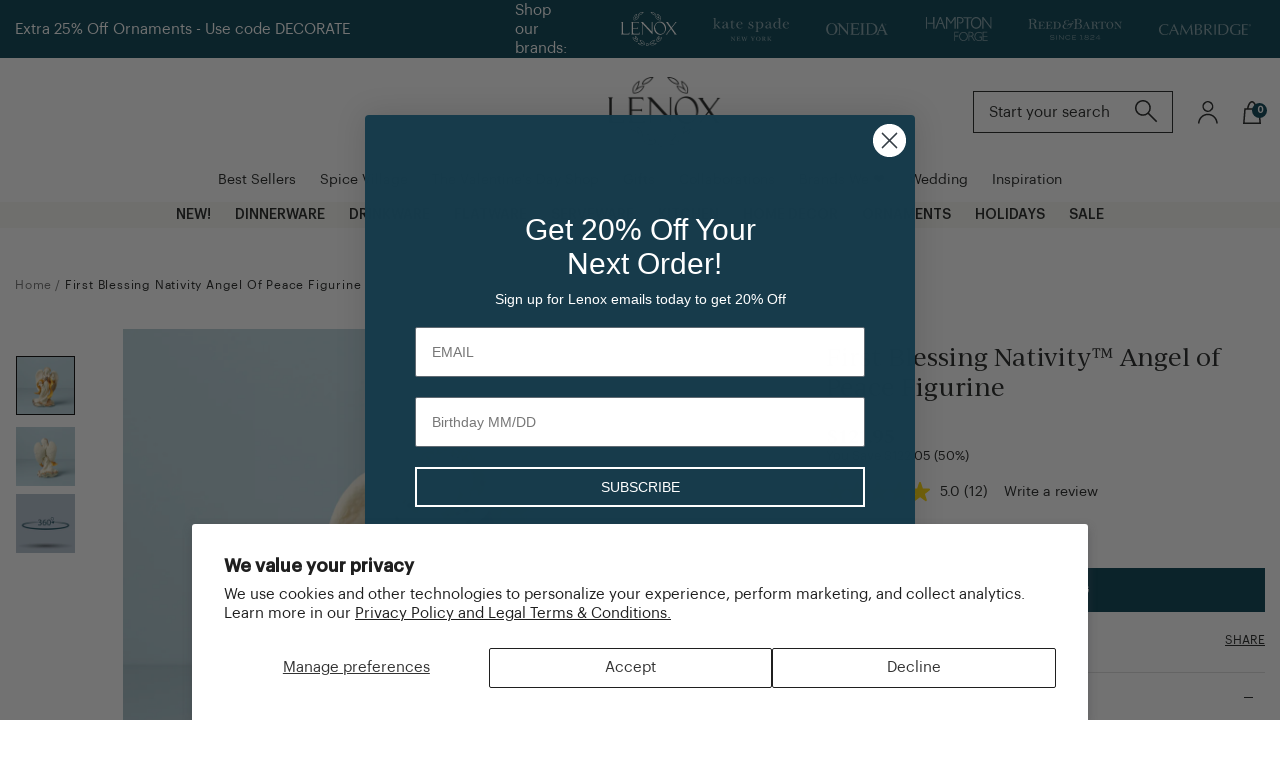

--- FILE ---
content_type: text/html; charset=utf-8
request_url: https://www.lenox.com/products/first-blessing-nativity-angel-of-peace-figurine
body_size: 76511
content:
<!DOCTYPE html>
<html lang="en" class="  template-product-html " >
<head>
  <!-- Google Tag Manager -->
  <script>(function(w,d,s,l,i){w[l]=w[l]||[];w[l].push({'gtm.start':
  new Date().getTime(),event:'gtm.js'});var f=d.getElementsByTagName(s)[0],
  j=d.createElement(s),dl=l!='dataLayer'?'&l='+l:'';j.async=true;j.src=
  'https://www.googletagmanager.com/gtm.js?id='+i+dl;f.parentNode.insertBefore(j,f);
  })(window,document,'script','dataLayer','GTM-KNQ76R3');</script>
  <!-- End Google Tag Manager -->
  
  <script type='text/javascript' src="https://www.youtube.com/iframe_api"></script>
  
  <script src="//www.lenox.com/cdn/shop/t/1515/assets/hls.js?v=156502123724526651241769111339" type="text/javascript"></script>

  <meta name="google-site-verification" content="kstnoggC94zpUY06aWqFvE8WMgQqC0XivdTqtHdm3VA" />

  <meta name="customer_id" content="">

  <meta name="facebook-domain-verification" content="87jt5nsa2fpvwqic5zlq0ugc5kdyki" />

  
<script type='text/javascript' src='//www.myregistry.com/ScriptPlatform/API/AddButtonSDK.js?siteKey=VWJP80LxPtkhQbZoljMSFw2' defer></script>	<meta charset="utf-8" /><meta name="description" content="The First Blessing Nativity Angel of Peace Figurine is an impressive addition to any nativity scene. This ceramic figurine features a glorious and welcoming angel with a golden sash and exquisite 24-karat gold accenting."><meta property="og:site_name" content="Lenox Corporation">
<meta property="og:url" content="https://www.lenox.com/products/first-blessing-nativity-angel-of-peace-figurine">
<meta property="og:title" content="First Blessing Nativity Angel Of Peace Figurine">
<meta property="og:type" content="product">
<meta property="og:description" content="The First Blessing Nativity Angel of Peace Figurine is an impressive addition to any nativity scene. This ceramic figurine features a glorious and welcoming angel with a golden sash and exquisite 24-karat gold accenting."><meta property="og:price:amount" content="121.95">
  <meta property="og:price:currency" content="USD"><meta property="og:image" content="http://www.lenox.com/cdn/shop/products/863067_w10_5ed37938-2fea-42f9-b855-2bc0c17996db_1200x1200.jpg?v=1760106137"><meta property="og:image" content="http://www.lenox.com/cdn/shop/products/863067_w11_9fa6d8db-7baa-4afc-a51e-498e0be957b7_1200x1200.jpg?v=1760106138">
<meta property="og:image:secure_url" content="https://www.lenox.com/cdn/shop/products/863067_w10_5ed37938-2fea-42f9-b855-2bc0c17996db_1200x1200.jpg?v=1760106137"><meta property="og:image:secure_url" content="https://www.lenox.com/cdn/shop/products/863067_w11_9fa6d8db-7baa-4afc-a51e-498e0be957b7_1200x1200.jpg?v=1760106138">
<meta name="twitter:card" content="summary_large_image">
<meta name="twitter:title" content="First Blessing Nativity Angel Of Peace Figurine">
<meta name="twitter:description" content="The First Blessing Nativity Angel of Peace Figurine is an impressive addition to any nativity scene. This ceramic figurine features a glorious and welcoming angel with a golden sash and exquisite 24-karat gold accenting.">
<link rel="canonical" href="https://www.lenox.com/products/first-blessing-nativity-angel-of-peace-figurine">
	<meta name="viewport" content="width=device-width, initial-scale=1, maximum-scale=5, minimum-scale=1" />
	
	<link rel="preload" href="//www.lenox.com/cdn/shop/t/1515/assets/Graphik-Regular.woff?v=174704924448980354871769111339" as="font" type="font/woff" crossorigin>
	<link rel="preload" href="//www.lenox.com/cdn/shop/t/1515/assets/Graphik-Medium.woff?v=45731474477944396041769111339" as="font" type="font/woff" crossorigin>
	<link rel="preload" href="//www.lenox.com/cdn/shop/t/1515/assets/IvyJournal-Light.woff?v=104779969553588353441769111339" as="font" type="font/woff2" crossorigin>
  	<link rel="preload" href="//www.lenox.com/cdn/shop/t/1515/assets/IvyJournal-Regular.woff?v=82885299820568392721769111339" as="font" type="font/woff2" crossorigin>
	
	<!-- Preconnect to Google Analytics, Tag Manager, CDN, YouTube -->
	<link rel="preconnect" href="https://www.googletagmanager.com" crossorigin>
	<link rel="preconnect" href="https://www.google-analytics.com" crossorigin>
	<link rel="preconnect" href="https://www.youtube.com" crossorigin>
	<link rel="preconnect" href="https://cdn.userway.org" crossorigin>


	<script src="https://ajax.googleapis.com/ajax/libs/jquery/3.3.1/jquery.min.js"></script>

	<title>
	First Blessing Nativity Angel Of Peace Figurine &ndash; Lenox Corporation
	</title>

	
	  <link rel="shortcut icon" href="//www.lenox.com/cdn/shop/files/Lenox_Favicon_Black_pico.png?v=1614327357" type="image/png" />
	  <link rel="apple-touch-icon-precomposed" href="//www.lenox.com/cdn/shop/files/Lenox_Favicon_Black_57x57.png?v=1614327357" />
	  <link rel="apple-touch-icon-precomposed" href="//www.lenox.com/cdn/shop/files/Lenox_Favicon_Black_114x114.png?v=1614327357" />
	  <link rel="apple-touch-icon-precomposed" href="//www.lenox.com/cdn/shop/files/Lenox_Favicon_Black_72x72.png?v=1614327357" />
	  <link rel="apple-touch-icon-precomposed" href="//www.lenox.com/cdn/shop/files/Lenox_Favicon_Black_144x144.png?v=1614327357" />
	  <link rel="apple-touch-icon-precomposed" href="//www.lenox.com/cdn/shop/files/Lenox_Favicon_Black_60x60.png?v=1614327357" />
	  <link rel="apple-touch-icon-precomposed" href="//www.lenox.com/cdn/shop/files/Lenox_Favicon_Black_120x120.png?v=1614327357" />
	  <link rel="apple-touch-icon-precomposed" href="//www.lenox.com/cdn/shop/files/Lenox_Favicon_Black_76x76.png?v=1614327357" />
	  <link rel="apple-touch-icon-precomposed" href="//www.lenox.com/cdn/shop/files/Lenox_Favicon_Black_152x152.png?v=1614327357" />
	  <link rel="icon" type="image/png" href="//www.lenox.com/cdn/shop/files/Lenox_Favicon_Black_196x196.png?v=1614327357" />
	  <link rel="icon" type="image/png" href="//www.lenox.com/cdn/shop/files/Lenox_Favicon_Black_96x96.png?v=1614327357" />
	  <link rel="icon" type="image/png" href="//www.lenox.com/cdn/shop/files/Lenox_Favicon_Black_32x32.png?v=1614327357" />
	  <link rel="icon" type="image/png" href="//www.lenox.com/cdn/shop/files/Lenox_Favicon_Black_16x16.png?v=1614327357" />
	  <link rel="icon" type="image/png" href="//www.lenox.com/cdn/shop/files/Lenox_Favicon_Black_128x.png?v=1614327357" />
	  <meta name="application-name" content="&nbsp;"/>
	  <meta name="msapplication-TileColor" content="#FFFFFF" />
	  <meta name="msapplication-TileImage" content="//www.lenox.com/cdn/shop/files/Lenox_Favicon_Black_144x144.png?v=1614327357" />
	  <meta name="msapplication-square70x70logo" content="//www.lenox.com/cdn/shop/files/Lenox_Favicon_Black_70x70.png?v=1614327357" />
	  <meta name="msapplication-square150x150logo" content="//www.lenox.com/cdn/shop/files/Lenox_Favicon_Black_150x150.png?v=1614327357" />
	  <meta name="msapplication-wide310x150logo" content="//www.lenox.com/cdn/shop/files/Lenox_Favicon_Black_310x150.png?v=1614327357" />
	  <meta name="msapplication-square310x310logo" content="//www.lenox.com/cdn/shop/files/Lenox_Favicon_Black_310x310.png?v=1614327357" />
	

	<style type="text/css" media="screen">
	  .ie-modal { position: fixed; top: 0; bottom: 0; left: 0; right: 0; z-index: 99999; font-family: Arial, sans-serif; transition: opacity .3s, visibility .3s; }
	  .ie-modal.hidden { opacity: 0; visibility: hidden; }

	  .ie-modal p { font-size: 14px; line-height: 1.5; letter-spacing: 0; }

	  .ie-modal .ie-modal__bg { position: absolute; top: 0; bottom: 0; left: 0; right: 0; background: rgba(0, 0, 0, 0.7); cursor: pointer; }
	  .ie-modal .ie-modal__inner { width: 100%; max-width: 650px; position: absolute; top: 50%; left: 50%; transform: translate(-50%, -50%); background: #fff; padding: 30px; z-index: 1; }
	  .ie-modal .ie-modal__head { padding-bottom: 20px; margin-bottom: 20px; border-bottom: 1px solid  #ccc; position: relative; }
	  .ie-modal .ie-modal__head h2 { text-transform: uppercase; font-size: 25px; letter-spacing: 0.02em; font-family: Arial, sans-serif; margin-bottom: 0; }

	  .ie-modal .ie-modal__close { position: absolute; top: -15px; right: -10px; transform: scaleY(0.85); color: #666; font-weight: 700; }

      [data-bv-show="inline_rating"] { 
			display: flex; 
			justify-content: center; 
			margin-top: 5px; 
			margin-bottom: 10px; 
		}
	</style>
<script type="application/ld+json">
			{
				"@context": "http://schema.org/",
				"@type": "Product",
				"@id": "https://www.lenox.com/products/first-blessing-nativity-angel-of-peace-figurine",
				"name": "First Blessing Nativity Angel Of Peace Figurine",
				"url": "https://www.lenox.com/products/first-blessing-nativity-angel-of-peace-figurine",
				
					
					"image": [
						"https://www.lenox.com/cdn/shop/products/863067_w10_5ed37938-2fea-42f9-b855-2bc0c17996db_2400x.jpg?v=1760106137"
					],
				
				"description": "The First Blessing Nativity Angel of Peace Figurine is an impressive addition to any nativity scene. This ceramic figurine features a glorious and welcoming angel with a golden sash and exquisite 24-karat gold accenting.",
				
				  "sku": "863067",
				
				"brand": {
				  "@type": "Brand",
					"name": "Lenox"
				},
        
          "offers": [
            
              {
                "@type": "Offer",
                "availability": "https://schema.org/InStock",
                "price": "121.95",
                "priceCurrency": "USD",
                "url": "https://www.lenox.com/products/first-blessing-nativity-angel-of-peace-figurine?variant=29971929759841",
                "hasMerchantReturnPolicy": {
                  "@type": "MerchantReturnPolicy",
                  "applicableCountry": "US",
                  "returnPolicyCategory": "https://schema.org/MerchantReturnFiniteReturnWindow",
                  "merchantReturnDays": 120,
                  "returnMethod": "https://schema.org/ReturnByMail",
                  "returnFees": "https://schema.org/FreeReturn",
                  "url": "https://www.lenox.com/pages/return-policy"
                },
                "shippingDetails": [
                  {
                    "@type": "OfferShippingDetails",
                    "shippingLabel": "Standard Shipping — Orders $75.00 and up",
                    "shippingRate": {
                      "@type": "MonetaryAmount",
                      "value": 0,
                      "currency": "USD"
                    },
                    "shippingDestination": {
                      "@type": "DefinedRegion",
                      "addressCountry": "US"
                    },
                    "deliveryTime": {
                      "@type": "ShippingDeliveryTime",
                      "handlingTime": {
                        "@type": "QuantitativeValue",
                        "minValue": 1,
                        "maxValue": 2,
                        "unitCode": "DAY"
                      },
                      "transitTime": {
                        "@type": "QuantitativeValue",
                        "minValue": 4,
                        "maxValue": 7,
                        "unitCode": "DAY"
                      }
                    }
                  },
                  {
                    "@type": "OfferShippingDetails",
                    "shippingLabel": "Standard Shipping — Orders $0.00–$24.99",
                    "shippingRate": {
                      "@type": "MonetaryAmount",
                      "value": 6.95,
                      "currency": "USD"
                    },
                    "shippingDestination": {
                      "@type": "DefinedRegion",
                      "addressCountry": "US"
                    },
                    "deliveryTime": {
                      "@type": "ShippingDeliveryTime",
                      "handlingTime": {
                        "@type": "QuantitativeValue",
                        "minValue": 1,
                        "maxValue": 2,
                        "unitCode": "DAY"
                      },
                      "transitTime": {
                        "@type": "QuantitativeValue",
                        "minValue": 4,
                        "maxValue": 7,
                        "unitCode": "DAY"
                      }
                    }
                  },
                  {
                    "@type": "OfferShippingDetails",
                    "shippingLabel": "Standard Shipping — Orders $25.00–$49.99",
                    "shippingRate": {
                      "@type": "MonetaryAmount",
                      "value": 9.95,
                      "currency": "USD"
                    },
                    "shippingDestination": {
                      "@type": "DefinedRegion",
                      "addressCountry": "US"
                    },
                    "deliveryTime": {
                      "@type": "ShippingDeliveryTime",
                      "handlingTime": {
                        "@type": "QuantitativeValue",
                        "minValue": 1,
                        "maxValue": 2,
                        "unitCode": "DAY"
                      },
                      "transitTime": {
                        "@type": "QuantitativeValue",
                        "minValue": 4,
                        "maxValue": 7,
                        "unitCode": "DAY"
                      }
                    }
                  },
                  {
                    "@type": "OfferShippingDetails",
                    "shippingLabel": "Standard Shipping — Orders $50.00–$74.99",
                    "shippingRate": {
                      "@type": "MonetaryAmount",
                      "value": 10.95,
                      "currency": "USD"
                    },
                    "shippingDestination": {
                      "@type": "DefinedRegion",
                      "addressCountry": "US"
                    },
                    "deliveryTime": {
                      "@type": "ShippingDeliveryTime",
                      "handlingTime": {
                        "@type": "QuantitativeValue",
                        "minValue": 1,
                        "maxValue": 2,
                        "unitCode": "DAY"
                      },
                      "transitTime": {
                        "@type": "QuantitativeValue",
                        "minValue": 4,
                        "maxValue": 7,
                        "unitCode": "DAY"
                      }
                    }
                  },
                  {
                    "@type": "OfferShippingDetails",
                    "shippingLabel": "2-Day Shipping",
                    "shippingRate": {
                      "@type": "MonetaryAmount",
                      "value": 19.95,
                      "currency": "USD"
                    },
                    "shippingDestination": {
                      "@type": "DefinedRegion",
                      "addressCountry": "US"
                    },
                    "deliveryTime": {
                      "@type": "ShippingDeliveryTime",
                      "handlingTime": {
                        "@type": "QuantitativeValue",
                        "minValue": 1,
                        "maxValue": 2,
                        "unitCode": "DAY"
                      },
                      "transitTime": {
                        "@type": "QuantitativeValue",
                        "minValue": 2,
                        "maxValue": 3,
                        "unitCode": "DAY"
                      }
                    }
                  },
                  {
                    "@type": "OfferShippingDetails",
                    "shippingLabel": "Next-Day Shipping",
                    "shippingRate": {
                      "@type": "MonetaryAmount",
                      "value": 29.95,
                      "currency": "USD"
                    },
                    "shippingDestination": {
                      "@type": "DefinedRegion",
                      "addressCountry": "US"
                    },
                    "deliveryTime": {
                      "@type": "ShippingDeliveryTime",
                      "handlingTime": {
                        "@type": "QuantitativeValue",
                        "minValue": 1,
                        "maxValue": 2,
                        "unitCode": "DAY"
                      },
                      "transitTime": {
                        "@type": "QuantitativeValue",
                        "minValue": 1,
                        "maxValue": 2,
                        "unitCode": "DAY"
                      }
                    }
                  }
                ]
              }
            
          ]
        
      }
    </script>
	

<script type="application/ld+json">
{
	"@context": "http://schema.org",
	"@type": "Organization",
	"name": "Lenox Corporation",
	
	"sameAs": [
		"",
		"https://www.facebook.com/Lenox/",
		"https://www.pinterest.com/lenoxusa/",
		"https://www.instagram.com/lenox/?hl=en",
		"",
		"",
		"",
		""
	],
	"url": "https://www.lenox.com"
}
</script>


<link href="//www.lenox.com/cdn/shop/t/1515/assets/bundle.css?v=155454048367930585631769169602" rel="stylesheet" type="text/css" media="all" />
	<link href="//www.lenox.com/cdn/shop/t/1515/assets/custom.scss.css?v=75729114620214578081769111339" rel="stylesheet" type="text/css" media="all" />

<style type="text/css">.template-customer--account .main,
		.template-customer--addresses .main {
			background: #d1e2e8;
			color: #1c1e1d; }</style><script src="//www.lenox.com/cdn/shop/t/1515/assets/cj-event-storage2.js?v=38617013910343865261769111339" type="text/javascript"></script>

	<script>window.performance && window.performance.mark && window.performance.mark('shopify.content_for_header.start');</script><meta id="shopify-digital-wallet" name="shopify-digital-wallet" content="/8047591521/digital_wallets/dialog">
<link rel="alternate" type="application/json+oembed" href="https://www.lenox.com/products/first-blessing-nativity-angel-of-peace-figurine.oembed">
<script async="async" src="/checkouts/internal/preloads.js?locale=en-US"></script>
<script id="shopify-features" type="application/json">{"accessToken":"e99d0c548db6ca7d4a39173816fc7cf9","betas":["rich-media-storefront-analytics"],"domain":"www.lenox.com","predictiveSearch":true,"shopId":8047591521,"locale":"en"}</script>
<script>var Shopify = Shopify || {};
Shopify.shop = "lenox-corporation.myshopify.com";
Shopify.locale = "en";
Shopify.currency = {"active":"USD","rate":"1.0"};
Shopify.country = "US";
Shopify.theme = {"name":"1\/23 Ornament Sale","id":132547051617,"schema_name":"Exo","schema_version":"1.0.0","theme_store_id":null,"role":"main"};
Shopify.theme.handle = "null";
Shopify.theme.style = {"id":null,"handle":null};
Shopify.cdnHost = "www.lenox.com/cdn";
Shopify.routes = Shopify.routes || {};
Shopify.routes.root = "/";</script>
<script type="module">!function(o){(o.Shopify=o.Shopify||{}).modules=!0}(window);</script>
<script>!function(o){function n(){var o=[];function n(){o.push(Array.prototype.slice.apply(arguments))}return n.q=o,n}var t=o.Shopify=o.Shopify||{};t.loadFeatures=n(),t.autoloadFeatures=n()}(window);</script>
<script id="shop-js-analytics" type="application/json">{"pageType":"product"}</script>
<script defer="defer" async type="module" src="//www.lenox.com/cdn/shopifycloud/shop-js/modules/v2/client.init-shop-cart-sync_BT-GjEfc.en.esm.js"></script>
<script defer="defer" async type="module" src="//www.lenox.com/cdn/shopifycloud/shop-js/modules/v2/chunk.common_D58fp_Oc.esm.js"></script>
<script defer="defer" async type="module" src="//www.lenox.com/cdn/shopifycloud/shop-js/modules/v2/chunk.modal_xMitdFEc.esm.js"></script>
<script type="module">
  await import("//www.lenox.com/cdn/shopifycloud/shop-js/modules/v2/client.init-shop-cart-sync_BT-GjEfc.en.esm.js");
await import("//www.lenox.com/cdn/shopifycloud/shop-js/modules/v2/chunk.common_D58fp_Oc.esm.js");
await import("//www.lenox.com/cdn/shopifycloud/shop-js/modules/v2/chunk.modal_xMitdFEc.esm.js");

  window.Shopify.SignInWithShop?.initShopCartSync?.({"fedCMEnabled":true,"windoidEnabled":true});

</script>
<script>(function() {
  var isLoaded = false;
  function asyncLoad() {
    if (isLoaded) return;
    isLoaded = true;
    var urls = ["https:\/\/seo.apps.avada.io\/scripttag\/avada-seo-installed.js?shop=lenox-corporation.myshopify.com","https:\/\/assets.dailykarma.io\/prod\/init-v3.js?v2\u0026shop=lenox-corporation.myshopify.com","https:\/\/cdn-bundler.nice-team.net\/app\/js\/bundler.js?shop=lenox-corporation.myshopify.com","\/\/cdn.shopify.com\/proxy\/b6d746c72971dcdda03f07559fa1658013ddcccfc621eae63b08ed89e696b647\/apps.bazaarvoice.com\/deployments\/lenoxcorp\/main_site\/production\/en_US\/bv.js?shop=lenox-corporation.myshopify.com\u0026sp-cache-control=cHVibGljLCBtYXgtYWdlPTkwMA"];
    for (var i = 0; i < urls.length; i++) {
      var s = document.createElement('script');
      s.type = 'text/javascript';
      s.async = true;
      s.src = urls[i];
      var x = document.getElementsByTagName('script')[0];
      x.parentNode.insertBefore(s, x);
    }
  };
  if(window.attachEvent) {
    window.attachEvent('onload', asyncLoad);
  } else {
    window.addEventListener('load', asyncLoad, false);
  }
})();</script>
<script id="__st">var __st={"a":8047591521,"offset":-18000,"reqid":"37d962a4-dc0e-4500-a071-d1193c5c3ede-1769335560","pageurl":"www.lenox.com\/products\/first-blessing-nativity-angel-of-peace-figurine","u":"a9fe3ef4ce3f","p":"product","rtyp":"product","rid":4052281819233};</script>
<script>window.ShopifyPaypalV4VisibilityTracking = true;</script>
<script id="captcha-bootstrap">!function(){'use strict';const t='contact',e='account',n='new_comment',o=[[t,t],['blogs',n],['comments',n],[t,'customer']],c=[[e,'customer_login'],[e,'guest_login'],[e,'recover_customer_password'],[e,'create_customer']],r=t=>t.map((([t,e])=>`form[action*='/${t}']:not([data-nocaptcha='true']) input[name='form_type'][value='${e}']`)).join(','),a=t=>()=>t?[...document.querySelectorAll(t)].map((t=>t.form)):[];function s(){const t=[...o],e=r(t);return a(e)}const i='password',u='form_key',d=['recaptcha-v3-token','g-recaptcha-response','h-captcha-response',i],f=()=>{try{return window.sessionStorage}catch{return}},m='__shopify_v',_=t=>t.elements[u];function p(t,e,n=!1){try{const o=window.sessionStorage,c=JSON.parse(o.getItem(e)),{data:r}=function(t){const{data:e,action:n}=t;return t[m]||n?{data:e,action:n}:{data:t,action:n}}(c);for(const[e,n]of Object.entries(r))t.elements[e]&&(t.elements[e].value=n);n&&o.removeItem(e)}catch(o){console.error('form repopulation failed',{error:o})}}const l='form_type',E='cptcha';function T(t){t.dataset[E]=!0}const w=window,h=w.document,L='Shopify',v='ce_forms',y='captcha';let A=!1;((t,e)=>{const n=(g='f06e6c50-85a8-45c8-87d0-21a2b65856fe',I='https://cdn.shopify.com/shopifycloud/storefront-forms-hcaptcha/ce_storefront_forms_captcha_hcaptcha.v1.5.2.iife.js',D={infoText:'Protected by hCaptcha',privacyText:'Privacy',termsText:'Terms'},(t,e,n)=>{const o=w[L][v],c=o.bindForm;if(c)return c(t,g,e,D).then(n);var r;o.q.push([[t,g,e,D],n]),r=I,A||(h.body.append(Object.assign(h.createElement('script'),{id:'captcha-provider',async:!0,src:r})),A=!0)});var g,I,D;w[L]=w[L]||{},w[L][v]=w[L][v]||{},w[L][v].q=[],w[L][y]=w[L][y]||{},w[L][y].protect=function(t,e){n(t,void 0,e),T(t)},Object.freeze(w[L][y]),function(t,e,n,w,h,L){const[v,y,A,g]=function(t,e,n){const i=e?o:[],u=t?c:[],d=[...i,...u],f=r(d),m=r(i),_=r(d.filter((([t,e])=>n.includes(e))));return[a(f),a(m),a(_),s()]}(w,h,L),I=t=>{const e=t.target;return e instanceof HTMLFormElement?e:e&&e.form},D=t=>v().includes(t);t.addEventListener('submit',(t=>{const e=I(t);if(!e)return;const n=D(e)&&!e.dataset.hcaptchaBound&&!e.dataset.recaptchaBound,o=_(e),c=g().includes(e)&&(!o||!o.value);(n||c)&&t.preventDefault(),c&&!n&&(function(t){try{if(!f())return;!function(t){const e=f();if(!e)return;const n=_(t);if(!n)return;const o=n.value;o&&e.removeItem(o)}(t);const e=Array.from(Array(32),(()=>Math.random().toString(36)[2])).join('');!function(t,e){_(t)||t.append(Object.assign(document.createElement('input'),{type:'hidden',name:u})),t.elements[u].value=e}(t,e),function(t,e){const n=f();if(!n)return;const o=[...t.querySelectorAll(`input[type='${i}']`)].map((({name:t})=>t)),c=[...d,...o],r={};for(const[a,s]of new FormData(t).entries())c.includes(a)||(r[a]=s);n.setItem(e,JSON.stringify({[m]:1,action:t.action,data:r}))}(t,e)}catch(e){console.error('failed to persist form',e)}}(e),e.submit())}));const S=(t,e)=>{t&&!t.dataset[E]&&(n(t,e.some((e=>e===t))),T(t))};for(const o of['focusin','change'])t.addEventListener(o,(t=>{const e=I(t);D(e)&&S(e,y())}));const B=e.get('form_key'),M=e.get(l),P=B&&M;t.addEventListener('DOMContentLoaded',(()=>{const t=y();if(P)for(const e of t)e.elements[l].value===M&&p(e,B);[...new Set([...A(),...v().filter((t=>'true'===t.dataset.shopifyCaptcha))])].forEach((e=>S(e,t)))}))}(h,new URLSearchParams(w.location.search),n,t,e,['guest_login'])})(!0,!0)}();</script>
<script integrity="sha256-4kQ18oKyAcykRKYeNunJcIwy7WH5gtpwJnB7kiuLZ1E=" data-source-attribution="shopify.loadfeatures" defer="defer" src="//www.lenox.com/cdn/shopifycloud/storefront/assets/storefront/load_feature-a0a9edcb.js" crossorigin="anonymous"></script>
<script data-source-attribution="shopify.dynamic_checkout.dynamic.init">var Shopify=Shopify||{};Shopify.PaymentButton=Shopify.PaymentButton||{isStorefrontPortableWallets:!0,init:function(){window.Shopify.PaymentButton.init=function(){};var t=document.createElement("script");t.src="https://www.lenox.com/cdn/shopifycloud/portable-wallets/latest/portable-wallets.en.js",t.type="module",document.head.appendChild(t)}};
</script>
<script data-source-attribution="shopify.dynamic_checkout.buyer_consent">
  function portableWalletsHideBuyerConsent(e){var t=document.getElementById("shopify-buyer-consent"),n=document.getElementById("shopify-subscription-policy-button");t&&n&&(t.classList.add("hidden"),t.setAttribute("aria-hidden","true"),n.removeEventListener("click",e))}function portableWalletsShowBuyerConsent(e){var t=document.getElementById("shopify-buyer-consent"),n=document.getElementById("shopify-subscription-policy-button");t&&n&&(t.classList.remove("hidden"),t.removeAttribute("aria-hidden"),n.addEventListener("click",e))}window.Shopify?.PaymentButton&&(window.Shopify.PaymentButton.hideBuyerConsent=portableWalletsHideBuyerConsent,window.Shopify.PaymentButton.showBuyerConsent=portableWalletsShowBuyerConsent);
</script>
<script data-source-attribution="shopify.dynamic_checkout.cart.bootstrap">document.addEventListener("DOMContentLoaded",(function(){function t(){return document.querySelector("shopify-accelerated-checkout-cart, shopify-accelerated-checkout")}if(t())Shopify.PaymentButton.init();else{new MutationObserver((function(e,n){t()&&(Shopify.PaymentButton.init(),n.disconnect())})).observe(document.body,{childList:!0,subtree:!0})}}));
</script>
<script id='scb4127' type='text/javascript' async='' src='https://www.lenox.com/cdn/shopifycloud/privacy-banner/storefront-banner.js'></script>
<script>window.performance && window.performance.mark && window.performance.mark('shopify.content_for_header.end');</script>

  <!--begin-bc-sf-filter-css-->
  <style data-id="bc-sf-filter-style" type="text/css">
      #bc-sf-filter-options-wrapper .bc-sf-filter-option-block .bc-sf-filter-block-title h3,
      #bc-sf-filter-options-wrapper .bc-sf-filter-option-block .bc-sf-filter-block-title .filter-button,
      #bc-sf-filter-tree-h .bc-sf-filter-option-block .bc-sf-filter-block-title a {}
      #bc-sf-filter-options-wrapper .bc-sf-filter-option-block .bc-sf-filter-block-title .filter-button{
        background: transparent;
        border: none;
      }
      #bc-sf-filter-options-wrapper .bc-sf-filter-option-block .bc-sf-filter-block-content ul li a,
      #bc-sf-filter-tree-h .bc-sf-filter-option-block .bc-sf-filter-block-content ul li a {}
      #bc-sf-filter-tree-mobile button {}
    </style><link href="//www.lenox.com/cdn/shop/t/1515/assets/bc-sf-filter.scss.css?v=65523892184177406901769111524" rel="stylesheet" type="text/css" media="all" />
<!--start-bc-al-css--><!--end-bc-al-css-->

<!-- Start Widgets Slider CSS --><link href="//www.lenox.com/cdn/shop/t/1515/assets/bc-widget-slider.scss.css?v=2543438864943775971769111339" rel="stylesheet" type="text/css" media="all" />
<!-- End Widgets Slider CSS -->

  <!--end-bc-sf-filter-css-->

  
  <script>
    (function(d){
    var s = d.createElement("script");
    /* uncomment the following line to override default position*/
    /* s.setAttribute("data-position", 3);*/
    /* uncomment the following line to override default size (values: small, large)*/
    /* s.setAttribute("data-size", "small");*/
    /* uncomment the following line to override default language (e.g., fr, de, es, he, nl, etc.)*/
    /* s.setAttribute("data-language", "language");*/
    /* uncomment the following line to override color set via widget (e.g., #053f67)*/
    /* s.setAttribute("data-color", "#053e67");*/
    /* uncomment the following line to override type set via widget (1=person, 2=chair, 3=eye, 4=text)*/
    /* s.setAttribute("data-type", "1");*/
    /* s.setAttribute("data-statement_text:", "Our Accessibility Statement");*/
    /* s.setAttribute("data-statement_url", "http://www.example.com/accessibility")";*/
    /* uncomment the following line to override support on mobile devices*/
    /* s.setAttribute("data-mobile", true);*/
    /* uncomment the following line to set custom trigger action for accessibility menu*/
    /* s.setAttribute("data-trigger", "triggerId")*/
    s.setAttribute("data-account", "KySA55Up6W");
    s.setAttribute("src", "https://cdn.userway.org/widget.js");
    (d.body || d.head).appendChild(s);})(document)
  </script>
<!-- START Google Ads Dynamic Remarketing for Theme.Liquid -->
<script async src="https://www.googletagmanager.com/gtag/js?id=AW-1046874590"></script>
<script>
window.dataLayer = window.dataLayer || [];
function gtag(){dataLayer.push(arguments);}
gtag('js', new Date());
gtag('config', 'AW-1046874590', { 'allow_enhanced_conversions': true});


// Product Page
// 863067
// 4052281819233
// 29971929759841
gtag('event', 'view_item', {
  'ecomm_prodid': ['4052281819233'],
  'ecomm_pagetype': 'product',
  'ecomm_totalvalue': 121.95
});


</script>
<!-- END Google Ads Dynamic Remarketing for Theme.liquid -->
<!-- START Bing/Microsoft Ads Dynamic Remarketing for Theme.Liquid -->
<script>
    (function(w,d,t,r,u)
    {
        var f,n,i;
        w[u]=w[u]||[],f=function()
        {
            var o={ti:"4047283"};
            o.q=w[u],w[u]=new UET(o),w[u].push("pageLoad")
        },
        n=d.createElement(t),n.src=r,n.async=1,n.onload=n.onreadystatechange=function()
        {
            var s=this.readyState;
            s&&s!=="loaded"&&s!=="complete"||(f(),n.onload=n.onreadystatechange=null)
        },
        i=d.getElementsByTagName(t)[0],i.parentNode.insertBefore(n,i)
    })
    (window,document,"script","//bat.bing.com/bat.js","uetq");
</script>
<script>
window.uetq = window.uetq || [];

// Product Page
// 863067
// 4052281819233
// 29971929759841
window.uetq.push('event', 'view_item', {
  'ecomm_prodid': ['4052281819233'],
  'ecomm_pagetype': 'product',
  'ecomm_totalvalue': 121.95
});


</script>
<!-- END Bing/Microsoft Ads Dynamic Remarketing for Theme.liquid -->




<script type="text/javascript">
window.dataLayer = window.dataLayer || [];

window.appStart = function(){
  window.productPageHandle = function(){

    var productName = "First Blessing Nativity Angel Of Peace Figurine";
    var productId = "4052281819233";
    var productPrice = "121.95";
    var productBrand = "Lenox";
    var productCollection = "all products except PZ fee";
    var productType = "";
    var productSku = "863067";
    var productVariantId = "29971929759841";
    var productVariantTitle = "Default Title";

    window.dataLayer.push({
      event: "analyzify_productDetail",
      productId: productId,
      productName: productName,
      productPrice: productPrice,
      productBrand: productBrand,
      productCategory: productCollection,
      productType: productType,
      productSku: productSku,
      productVariantId: productVariantId,
      productVariantTitle: productVariantTitle,
      currency: "USD",
    });
  };

  window.allPageHandle = function(){
    window.dataLayer.push({
      event: "ga4kit_info",
      contentGroup: "product",
      
        userType: "visitor",
      
    });
  };
  allPageHandle();
      
  
    productPageHandle();
  

}
appStart();
</script>

<style>
  .section-product .section__row .price .price__amount:not(ins),
  .section-collection-single .product-inline__price .price__amount:not(ins),
  .product-item .product-item__price .price__amount:not(ins),
  .product-item .product-item__price .price__amount.msrp-price,
  .scroll-container .msrp-price-wrapper .msrp-price{
    color: #173b4b;
  }
</style>
<!-- BEGIN app block: shopify://apps/helium-customer-fields/blocks/app-embed/bab58598-3e6a-4377-aaaa-97189b15f131 -->







































<script>
  if ('CF' in window) {
    window.CF.appEmbedEnabled = true;
  } else {
    window.CF = {
      appEmbedEnabled: true,
    };
  }

  window.CF.editAccountFormId = "";
  window.CF.registrationFormId = "";
</script>

<!-- BEGIN app snippet: patch-registration-links -->







































<script>
  function patchRegistrationLinks() {
    const PATCHABLE_LINKS_SELECTOR = 'a[href*="/account/register"]';

    const search = new URLSearchParams(window.location.search);
    const checkoutUrl = search.get('checkout_url');
    const returnUrl = search.get('return_url');

    const redirectUrl = checkoutUrl || returnUrl;
    if (!redirectUrl) return;

    const registrationLinks = Array.from(document.querySelectorAll(PATCHABLE_LINKS_SELECTOR));
    registrationLinks.forEach(link => {
      const url = new URL(link.href);

      url.searchParams.set('return_url', redirectUrl);

      link.href = url.href;
    });
  }

  if (['complete', 'interactive', 'loaded'].includes(document.readyState)) {
    patchRegistrationLinks();
  } else {
    document.addEventListener('DOMContentLoaded', () => patchRegistrationLinks());
  }
</script><!-- END app snippet -->
<!-- BEGIN app snippet: patch-login-grecaptcha-conflict -->







































<script>
  // Fixes a problem where both grecaptcha and hcaptcha response fields are included in the /account/login form submission
  // resulting in a 404 on the /challenge page.
  // This is caused by our triggerShopifyRecaptchaLoad function in initialize-forms.liquid.ejs
  // The fix itself just removes the unnecessary g-recaptcha-response input

  function patchLoginGrecaptchaConflict() {
    Array.from(document.querySelectorAll('form')).forEach(form => {
      form.addEventListener('submit', e => {
        const grecaptchaResponse = form.querySelector('[name="g-recaptcha-response"]');
        const hcaptchaResponse = form.querySelector('[name="h-captcha-response"]');

        if (grecaptchaResponse && hcaptchaResponse) {
          // Can't use both. Only keep hcaptcha response field.
          grecaptchaResponse.parentElement.removeChild(grecaptchaResponse);
        }
      })
    })
  }

  if (['complete', 'interactive', 'loaded'].includes(document.readyState)) {
    patchLoginGrecaptchaConflict();
  } else {
    document.addEventListener('DOMContentLoaded', () => patchLoginGrecaptchaConflict());
  }
</script><!-- END app snippet -->
<!-- BEGIN app snippet: embed-data -->





















































<script>
  window.CF.version = "5.2.1";
  window.CF.environment = 
  {
  
  "domain": "lenox-corporation.myshopify.com",
  "baseApiUrl": "https:\/\/app.customerfields.com",
  "captchaSiteKey": "6Lc6u2YgAAAAANvi3jHjYzW0MtnxZomzqVfVcsnc",
  "captchaEnabled": false,
  "proxyPath": "\/tools\/customr",
  "countries": [{"name":"Afghanistan","code":"AF"},{"name":"Åland Islands","code":"AX"},{"name":"Albania","code":"AL"},{"name":"Algeria","code":"DZ"},{"name":"Andorra","code":"AD"},{"name":"Angola","code":"AO"},{"name":"Anguilla","code":"AI"},{"name":"Antigua \u0026 Barbuda","code":"AG"},{"name":"Argentina","code":"AR","provinces":[{"name":"Buenos Aires Province","code":"B"},{"name":"Catamarca","code":"K"},{"name":"Chaco","code":"H"},{"name":"Chubut","code":"U"},{"name":"Buenos Aires (Autonomous City)","code":"C"},{"name":"Córdoba","code":"X"},{"name":"Corrientes","code":"W"},{"name":"Entre Ríos","code":"E"},{"name":"Formosa","code":"P"},{"name":"Jujuy","code":"Y"},{"name":"La Pampa","code":"L"},{"name":"La Rioja","code":"F"},{"name":"Mendoza","code":"M"},{"name":"Misiones","code":"N"},{"name":"Neuquén","code":"Q"},{"name":"Río Negro","code":"R"},{"name":"Salta","code":"A"},{"name":"San Juan","code":"J"},{"name":"San Luis","code":"D"},{"name":"Santa Cruz","code":"Z"},{"name":"Santa Fe","code":"S"},{"name":"Santiago del Estero","code":"G"},{"name":"Tierra del Fuego","code":"V"},{"name":"Tucumán","code":"T"}]},{"name":"Armenia","code":"AM"},{"name":"Aruba","code":"AW"},{"name":"Ascension Island","code":"AC"},{"name":"Australia","code":"AU","provinces":[{"name":"Australian Capital Territory","code":"ACT"},{"name":"New South Wales","code":"NSW"},{"name":"Northern Territory","code":"NT"},{"name":"Queensland","code":"QLD"},{"name":"South Australia","code":"SA"},{"name":"Tasmania","code":"TAS"},{"name":"Victoria","code":"VIC"},{"name":"Western Australia","code":"WA"}]},{"name":"Austria","code":"AT"},{"name":"Azerbaijan","code":"AZ"},{"name":"Bahamas","code":"BS"},{"name":"Bahrain","code":"BH"},{"name":"Bangladesh","code":"BD"},{"name":"Barbados","code":"BB"},{"name":"Belarus","code":"BY"},{"name":"Belgium","code":"BE"},{"name":"Belize","code":"BZ"},{"name":"Benin","code":"BJ"},{"name":"Bermuda","code":"BM"},{"name":"Bhutan","code":"BT"},{"name":"Bolivia","code":"BO"},{"name":"Bosnia \u0026 Herzegovina","code":"BA"},{"name":"Botswana","code":"BW"},{"name":"Brazil","code":"BR","provinces":[{"name":"Acre","code":"AC"},{"name":"Alagoas","code":"AL"},{"name":"Amapá","code":"AP"},{"name":"Amazonas","code":"AM"},{"name":"Bahia","code":"BA"},{"name":"Ceará","code":"CE"},{"name":"Federal District","code":"DF"},{"name":"Espírito Santo","code":"ES"},{"name":"Goiás","code":"GO"},{"name":"Maranhão","code":"MA"},{"name":"Mato Grosso","code":"MT"},{"name":"Mato Grosso do Sul","code":"MS"},{"name":"Minas Gerais","code":"MG"},{"name":"Pará","code":"PA"},{"name":"Paraíba","code":"PB"},{"name":"Paraná","code":"PR"},{"name":"Pernambuco","code":"PE"},{"name":"Piauí","code":"PI"},{"name":"Rio Grande do Norte","code":"RN"},{"name":"Rio Grande do Sul","code":"RS"},{"name":"Rio de Janeiro","code":"RJ"},{"name":"Rondônia","code":"RO"},{"name":"Roraima","code":"RR"},{"name":"Santa Catarina","code":"SC"},{"name":"São Paulo","code":"SP"},{"name":"Sergipe","code":"SE"},{"name":"Tocantins","code":"TO"}]},{"name":"British Indian Ocean Territory","code":"IO"},{"name":"British Virgin Islands","code":"VG"},{"name":"Brunei","code":"BN"},{"name":"Bulgaria","code":"BG"},{"name":"Burkina Faso","code":"BF"},{"name":"Burundi","code":"BI"},{"name":"Cambodia","code":"KH"},{"name":"Cameroon","code":"CM"},{"name":"Canada","code":"CA","provinces":[{"name":"Alberta","code":"AB"},{"name":"British Columbia","code":"BC"},{"name":"Manitoba","code":"MB"},{"name":"New Brunswick","code":"NB"},{"name":"Newfoundland and Labrador","code":"NL"},{"name":"Northwest Territories","code":"NT"},{"name":"Nova Scotia","code":"NS"},{"name":"Nunavut","code":"NU"},{"name":"Ontario","code":"ON"},{"name":"Prince Edward Island","code":"PE"},{"name":"Quebec","code":"QC"},{"name":"Saskatchewan","code":"SK"},{"name":"Yukon","code":"YT"}]},{"name":"Cape Verde","code":"CV"},{"name":"Caribbean Netherlands","code":"BQ"},{"name":"Cayman Islands","code":"KY"},{"name":"Central African Republic","code":"CF"},{"name":"Chad","code":"TD"},{"name":"Chile","code":"CL","provinces":[{"name":"Arica y Parinacota","code":"AP"},{"name":"Tarapacá","code":"TA"},{"name":"Antofagasta","code":"AN"},{"name":"Atacama","code":"AT"},{"name":"Coquimbo","code":"CO"},{"name":"Valparaíso","code":"VS"},{"name":"Santiago Metropolitan","code":"RM"},{"name":"Libertador General Bernardo O’Higgins","code":"LI"},{"name":"Maule","code":"ML"},{"name":"Ñuble","code":"NB"},{"name":"Bío Bío","code":"BI"},{"name":"Araucanía","code":"AR"},{"name":"Los Ríos","code":"LR"},{"name":"Los Lagos","code":"LL"},{"name":"Aysén","code":"AI"},{"name":"Magallanes Region","code":"MA"}]},{"name":"China","code":"CN","provinces":[{"name":"Anhui","code":"AH"},{"name":"Beijing","code":"BJ"},{"name":"Chongqing","code":"CQ"},{"name":"Fujian","code":"FJ"},{"name":"Gansu","code":"GS"},{"name":"Guangdong","code":"GD"},{"name":"Guangxi","code":"GX"},{"name":"Guizhou","code":"GZ"},{"name":"Hainan","code":"HI"},{"name":"Hebei","code":"HE"},{"name":"Heilongjiang","code":"HL"},{"name":"Henan","code":"HA"},{"name":"Hubei","code":"HB"},{"name":"Hunan","code":"HN"},{"name":"Inner Mongolia","code":"NM"},{"name":"Jiangsu","code":"JS"},{"name":"Jiangxi","code":"JX"},{"name":"Jilin","code":"JL"},{"name":"Liaoning","code":"LN"},{"name":"Ningxia","code":"NX"},{"name":"Qinghai","code":"QH"},{"name":"Shaanxi","code":"SN"},{"name":"Shandong","code":"SD"},{"name":"Shanghai","code":"SH"},{"name":"Shanxi","code":"SX"},{"name":"Sichuan","code":"SC"},{"name":"Tianjin","code":"TJ"},{"name":"Xinjiang","code":"XJ"},{"name":"Tibet","code":"YZ"},{"name":"Yunnan","code":"YN"},{"name":"Zhejiang","code":"ZJ"}]},{"name":"Christmas Island","code":"CX"},{"name":"Cocos (Keeling) Islands","code":"CC"},{"name":"Colombia","code":"CO","provinces":[{"name":"Capital District","code":"DC"},{"name":"Amazonas","code":"AMA"},{"name":"Antioquia","code":"ANT"},{"name":"Arauca","code":"ARA"},{"name":"Atlántico","code":"ATL"},{"name":"Bolívar","code":"BOL"},{"name":"Boyacá","code":"BOY"},{"name":"Caldas","code":"CAL"},{"name":"Caquetá","code":"CAQ"},{"name":"Casanare","code":"CAS"},{"name":"Cauca","code":"CAU"},{"name":"Cesar","code":"CES"},{"name":"Chocó","code":"CHO"},{"name":"Córdoba","code":"COR"},{"name":"Cundinamarca","code":"CUN"},{"name":"Guainía","code":"GUA"},{"name":"Guaviare","code":"GUV"},{"name":"Huila","code":"HUI"},{"name":"La Guajira","code":"LAG"},{"name":"Magdalena","code":"MAG"},{"name":"Meta","code":"MET"},{"name":"Nariño","code":"NAR"},{"name":"Norte de Santander","code":"NSA"},{"name":"Putumayo","code":"PUT"},{"name":"Quindío","code":"QUI"},{"name":"Risaralda","code":"RIS"},{"name":"San Andrés \u0026 Providencia","code":"SAP"},{"name":"Santander","code":"SAN"},{"name":"Sucre","code":"SUC"},{"name":"Tolima","code":"TOL"},{"name":"Valle del Cauca","code":"VAC"},{"name":"Vaupés","code":"VAU"},{"name":"Vichada","code":"VID"}]},{"name":"Comoros","code":"KM"},{"name":"Congo - Brazzaville","code":"CG"},{"name":"Congo - Kinshasa","code":"CD"},{"name":"Cook Islands","code":"CK"},{"name":"Costa Rica","code":"CR","provinces":[{"name":"Alajuela","code":"CR-A"},{"name":"Cartago","code":"CR-C"},{"name":"Guanacaste","code":"CR-G"},{"name":"Heredia","code":"CR-H"},{"name":"Limón","code":"CR-L"},{"name":"Puntarenas","code":"CR-P"},{"name":"San José","code":"CR-SJ"}]},{"name":"Croatia","code":"HR"},{"name":"Curaçao","code":"CW"},{"name":"Cyprus","code":"CY"},{"name":"Czechia","code":"CZ"},{"name":"Côte d’Ivoire","code":"CI"},{"name":"Denmark","code":"DK"},{"name":"Djibouti","code":"DJ"},{"name":"Dominica","code":"DM"},{"name":"Dominican Republic","code":"DO"},{"name":"Ecuador","code":"EC"},{"name":"Egypt","code":"EG","provinces":[{"name":"6th of October","code":"SU"},{"name":"Al Sharqia","code":"SHR"},{"name":"Alexandria","code":"ALX"},{"name":"Aswan","code":"ASN"},{"name":"Asyut","code":"AST"},{"name":"Beheira","code":"BH"},{"name":"Beni Suef","code":"BNS"},{"name":"Cairo","code":"C"},{"name":"Dakahlia","code":"DK"},{"name":"Damietta","code":"DT"},{"name":"Faiyum","code":"FYM"},{"name":"Gharbia","code":"GH"},{"name":"Giza","code":"GZ"},{"name":"Helwan","code":"HU"},{"name":"Ismailia","code":"IS"},{"name":"Kafr el-Sheikh","code":"KFS"},{"name":"Luxor","code":"LX"},{"name":"Matrouh","code":"MT"},{"name":"Minya","code":"MN"},{"name":"Monufia","code":"MNF"},{"name":"New Valley","code":"WAD"},{"name":"North Sinai","code":"SIN"},{"name":"Port Said","code":"PTS"},{"name":"Qalyubia","code":"KB"},{"name":"Qena","code":"KN"},{"name":"Red Sea","code":"BA"},{"name":"Sohag","code":"SHG"},{"name":"South Sinai","code":"JS"},{"name":"Suez","code":"SUZ"}]},{"name":"El Salvador","code":"SV","provinces":[{"name":"Ahuachapán","code":"SV-AH"},{"name":"Cabañas","code":"SV-CA"},{"name":"Chalatenango","code":"SV-CH"},{"name":"Cuscatlán","code":"SV-CU"},{"name":"La Libertad","code":"SV-LI"},{"name":"La Paz","code":"SV-PA"},{"name":"La Unión","code":"SV-UN"},{"name":"Morazán","code":"SV-MO"},{"name":"San Miguel","code":"SV-SM"},{"name":"San Salvador","code":"SV-SS"},{"name":"San Vicente","code":"SV-SV"},{"name":"Santa Ana","code":"SV-SA"},{"name":"Sonsonate","code":"SV-SO"},{"name":"Usulután","code":"SV-US"}]},{"name":"Equatorial Guinea","code":"GQ"},{"name":"Eritrea","code":"ER"},{"name":"Estonia","code":"EE"},{"name":"Eswatini","code":"SZ"},{"name":"Ethiopia","code":"ET"},{"name":"Falkland Islands","code":"FK"},{"name":"Faroe Islands","code":"FO"},{"name":"Fiji","code":"FJ"},{"name":"Finland","code":"FI"},{"name":"France","code":"FR"},{"name":"French Guiana","code":"GF"},{"name":"French Polynesia","code":"PF"},{"name":"French Southern Territories","code":"TF"},{"name":"Gabon","code":"GA"},{"name":"Gambia","code":"GM"},{"name":"Georgia","code":"GE"},{"name":"Germany","code":"DE"},{"name":"Ghana","code":"GH"},{"name":"Gibraltar","code":"GI"},{"name":"Greece","code":"GR"},{"name":"Greenland","code":"GL"},{"name":"Grenada","code":"GD"},{"name":"Guadeloupe","code":"GP"},{"name":"Guatemala","code":"GT","provinces":[{"name":"Alta Verapaz","code":"AVE"},{"name":"Baja Verapaz","code":"BVE"},{"name":"Chimaltenango","code":"CMT"},{"name":"Chiquimula","code":"CQM"},{"name":"El Progreso","code":"EPR"},{"name":"Escuintla","code":"ESC"},{"name":"Guatemala","code":"GUA"},{"name":"Huehuetenango","code":"HUE"},{"name":"Izabal","code":"IZA"},{"name":"Jalapa","code":"JAL"},{"name":"Jutiapa","code":"JUT"},{"name":"Petén","code":"PET"},{"name":"Quetzaltenango","code":"QUE"},{"name":"Quiché","code":"QUI"},{"name":"Retalhuleu","code":"RET"},{"name":"Sacatepéquez","code":"SAC"},{"name":"San Marcos","code":"SMA"},{"name":"Santa Rosa","code":"SRO"},{"name":"Sololá","code":"SOL"},{"name":"Suchitepéquez","code":"SUC"},{"name":"Totonicapán","code":"TOT"},{"name":"Zacapa","code":"ZAC"}]},{"name":"Guernsey","code":"GG"},{"name":"Guinea","code":"GN"},{"name":"Guinea-Bissau","code":"GW"},{"name":"Guyana","code":"GY"},{"name":"Haiti","code":"HT"},{"name":"Honduras","code":"HN"},{"name":"Hong Kong SAR","code":"HK","provinces":[{"name":"Hong Kong Island","code":"HK"},{"name":"Kowloon","code":"KL"},{"name":"New Territories","code":"NT"}]},{"name":"Hungary","code":"HU"},{"name":"Iceland","code":"IS"},{"name":"India","code":"IN","provinces":[{"name":"Andaman and Nicobar Islands","code":"AN"},{"name":"Andhra Pradesh","code":"AP"},{"name":"Arunachal Pradesh","code":"AR"},{"name":"Assam","code":"AS"},{"name":"Bihar","code":"BR"},{"name":"Chandigarh","code":"CH"},{"name":"Chhattisgarh","code":"CG"},{"name":"Dadra and Nagar Haveli","code":"DN"},{"name":"Daman and Diu","code":"DD"},{"name":"Delhi","code":"DL"},{"name":"Goa","code":"GA"},{"name":"Gujarat","code":"GJ"},{"name":"Haryana","code":"HR"},{"name":"Himachal Pradesh","code":"HP"},{"name":"Jammu and Kashmir","code":"JK"},{"name":"Jharkhand","code":"JH"},{"name":"Karnataka","code":"KA"},{"name":"Kerala","code":"KL"},{"name":"Ladakh","code":"LA"},{"name":"Lakshadweep","code":"LD"},{"name":"Madhya Pradesh","code":"MP"},{"name":"Maharashtra","code":"MH"},{"name":"Manipur","code":"MN"},{"name":"Meghalaya","code":"ML"},{"name":"Mizoram","code":"MZ"},{"name":"Nagaland","code":"NL"},{"name":"Odisha","code":"OR"},{"name":"Puducherry","code":"PY"},{"name":"Punjab","code":"PB"},{"name":"Rajasthan","code":"RJ"},{"name":"Sikkim","code":"SK"},{"name":"Tamil Nadu","code":"TN"},{"name":"Telangana","code":"TS"},{"name":"Tripura","code":"TR"},{"name":"Uttar Pradesh","code":"UP"},{"name":"Uttarakhand","code":"UK"},{"name":"West Bengal","code":"WB"}]},{"name":"Indonesia","code":"ID","provinces":[{"name":"Aceh","code":"AC"},{"name":"Bali","code":"BA"},{"name":"Bangka–Belitung Islands","code":"BB"},{"name":"Banten","code":"BT"},{"name":"Bengkulu","code":"BE"},{"name":"Gorontalo","code":"GO"},{"name":"Jakarta","code":"JK"},{"name":"Jambi","code":"JA"},{"name":"West Java","code":"JB"},{"name":"Central Java","code":"JT"},{"name":"East Java","code":"JI"},{"name":"West Kalimantan","code":"KB"},{"name":"South Kalimantan","code":"KS"},{"name":"Central Kalimantan","code":"KT"},{"name":"East Kalimantan","code":"KI"},{"name":"North Kalimantan","code":"KU"},{"name":"Riau Islands","code":"KR"},{"name":"Lampung","code":"LA"},{"name":"Maluku","code":"MA"},{"name":"North Maluku","code":"MU"},{"name":"North Sumatra","code":"SU"},{"name":"West Nusa Tenggara","code":"NB"},{"name":"East Nusa Tenggara","code":"NT"},{"name":"Papua","code":"PA"},{"name":"West Papua","code":"PB"},{"name":"Riau","code":"RI"},{"name":"South Sumatra","code":"SS"},{"name":"West Sulawesi","code":"SR"},{"name":"South Sulawesi","code":"SN"},{"name":"Central Sulawesi","code":"ST"},{"name":"Southeast Sulawesi","code":"SG"},{"name":"North Sulawesi","code":"SA"},{"name":"West Sumatra","code":"SB"},{"name":"Yogyakarta","code":"YO"}]},{"name":"Iraq","code":"IQ"},{"name":"Ireland","code":"IE","provinces":[{"name":"Carlow","code":"CW"},{"name":"Cavan","code":"CN"},{"name":"Clare","code":"CE"},{"name":"Cork","code":"CO"},{"name":"Donegal","code":"DL"},{"name":"Dublin","code":"D"},{"name":"Galway","code":"G"},{"name":"Kerry","code":"KY"},{"name":"Kildare","code":"KE"},{"name":"Kilkenny","code":"KK"},{"name":"Laois","code":"LS"},{"name":"Leitrim","code":"LM"},{"name":"Limerick","code":"LK"},{"name":"Longford","code":"LD"},{"name":"Louth","code":"LH"},{"name":"Mayo","code":"MO"},{"name":"Meath","code":"MH"},{"name":"Monaghan","code":"MN"},{"name":"Offaly","code":"OY"},{"name":"Roscommon","code":"RN"},{"name":"Sligo","code":"SO"},{"name":"Tipperary","code":"TA"},{"name":"Waterford","code":"WD"},{"name":"Westmeath","code":"WH"},{"name":"Wexford","code":"WX"},{"name":"Wicklow","code":"WW"}]},{"name":"Isle of Man","code":"IM"},{"name":"Israel","code":"IL"},{"name":"Italy","code":"IT","provinces":[{"name":"Agrigento","code":"AG"},{"name":"Alessandria","code":"AL"},{"name":"Ancona","code":"AN"},{"name":"Aosta Valley","code":"AO"},{"name":"Arezzo","code":"AR"},{"name":"Ascoli Piceno","code":"AP"},{"name":"Asti","code":"AT"},{"name":"Avellino","code":"AV"},{"name":"Bari","code":"BA"},{"name":"Barletta-Andria-Trani","code":"BT"},{"name":"Belluno","code":"BL"},{"name":"Benevento","code":"BN"},{"name":"Bergamo","code":"BG"},{"name":"Biella","code":"BI"},{"name":"Bologna","code":"BO"},{"name":"South Tyrol","code":"BZ"},{"name":"Brescia","code":"BS"},{"name":"Brindisi","code":"BR"},{"name":"Cagliari","code":"CA"},{"name":"Caltanissetta","code":"CL"},{"name":"Campobasso","code":"CB"},{"name":"Carbonia-Iglesias","code":"CI"},{"name":"Caserta","code":"CE"},{"name":"Catania","code":"CT"},{"name":"Catanzaro","code":"CZ"},{"name":"Chieti","code":"CH"},{"name":"Como","code":"CO"},{"name":"Cosenza","code":"CS"},{"name":"Cremona","code":"CR"},{"name":"Crotone","code":"KR"},{"name":"Cuneo","code":"CN"},{"name":"Enna","code":"EN"},{"name":"Fermo","code":"FM"},{"name":"Ferrara","code":"FE"},{"name":"Florence","code":"FI"},{"name":"Foggia","code":"FG"},{"name":"Forlì-Cesena","code":"FC"},{"name":"Frosinone","code":"FR"},{"name":"Genoa","code":"GE"},{"name":"Gorizia","code":"GO"},{"name":"Grosseto","code":"GR"},{"name":"Imperia","code":"IM"},{"name":"Isernia","code":"IS"},{"name":"L’Aquila","code":"AQ"},{"name":"La Spezia","code":"SP"},{"name":"Latina","code":"LT"},{"name":"Lecce","code":"LE"},{"name":"Lecco","code":"LC"},{"name":"Livorno","code":"LI"},{"name":"Lodi","code":"LO"},{"name":"Lucca","code":"LU"},{"name":"Macerata","code":"MC"},{"name":"Mantua","code":"MN"},{"name":"Massa and Carrara","code":"MS"},{"name":"Matera","code":"MT"},{"name":"Medio Campidano","code":"VS"},{"name":"Messina","code":"ME"},{"name":"Milan","code":"MI"},{"name":"Modena","code":"MO"},{"name":"Monza and Brianza","code":"MB"},{"name":"Naples","code":"NA"},{"name":"Novara","code":"NO"},{"name":"Nuoro","code":"NU"},{"name":"Ogliastra","code":"OG"},{"name":"Olbia-Tempio","code":"OT"},{"name":"Oristano","code":"OR"},{"name":"Padua","code":"PD"},{"name":"Palermo","code":"PA"},{"name":"Parma","code":"PR"},{"name":"Pavia","code":"PV"},{"name":"Perugia","code":"PG"},{"name":"Pesaro and Urbino","code":"PU"},{"name":"Pescara","code":"PE"},{"name":"Piacenza","code":"PC"},{"name":"Pisa","code":"PI"},{"name":"Pistoia","code":"PT"},{"name":"Pordenone","code":"PN"},{"name":"Potenza","code":"PZ"},{"name":"Prato","code":"PO"},{"name":"Ragusa","code":"RG"},{"name":"Ravenna","code":"RA"},{"name":"Reggio Calabria","code":"RC"},{"name":"Reggio Emilia","code":"RE"},{"name":"Rieti","code":"RI"},{"name":"Rimini","code":"RN"},{"name":"Rome","code":"RM"},{"name":"Rovigo","code":"RO"},{"name":"Salerno","code":"SA"},{"name":"Sassari","code":"SS"},{"name":"Savona","code":"SV"},{"name":"Siena","code":"SI"},{"name":"Syracuse","code":"SR"},{"name":"Sondrio","code":"SO"},{"name":"Taranto","code":"TA"},{"name":"Teramo","code":"TE"},{"name":"Terni","code":"TR"},{"name":"Turin","code":"TO"},{"name":"Trapani","code":"TP"},{"name":"Trentino","code":"TN"},{"name":"Treviso","code":"TV"},{"name":"Trieste","code":"TS"},{"name":"Udine","code":"UD"},{"name":"Varese","code":"VA"},{"name":"Venice","code":"VE"},{"name":"Verbano-Cusio-Ossola","code":"VB"},{"name":"Vercelli","code":"VC"},{"name":"Verona","code":"VR"},{"name":"Vibo Valentia","code":"VV"},{"name":"Vicenza","code":"VI"},{"name":"Viterbo","code":"VT"}]},{"name":"Jamaica","code":"JM"},{"name":"Japan","code":"JP","provinces":[{"name":"Hokkaido","code":"JP-01"},{"name":"Aomori","code":"JP-02"},{"name":"Iwate","code":"JP-03"},{"name":"Miyagi","code":"JP-04"},{"name":"Akita","code":"JP-05"},{"name":"Yamagata","code":"JP-06"},{"name":"Fukushima","code":"JP-07"},{"name":"Ibaraki","code":"JP-08"},{"name":"Tochigi","code":"JP-09"},{"name":"Gunma","code":"JP-10"},{"name":"Saitama","code":"JP-11"},{"name":"Chiba","code":"JP-12"},{"name":"Tokyo","code":"JP-13"},{"name":"Kanagawa","code":"JP-14"},{"name":"Niigata","code":"JP-15"},{"name":"Toyama","code":"JP-16"},{"name":"Ishikawa","code":"JP-17"},{"name":"Fukui","code":"JP-18"},{"name":"Yamanashi","code":"JP-19"},{"name":"Nagano","code":"JP-20"},{"name":"Gifu","code":"JP-21"},{"name":"Shizuoka","code":"JP-22"},{"name":"Aichi","code":"JP-23"},{"name":"Mie","code":"JP-24"},{"name":"Shiga","code":"JP-25"},{"name":"Kyoto","code":"JP-26"},{"name":"Osaka","code":"JP-27"},{"name":"Hyogo","code":"JP-28"},{"name":"Nara","code":"JP-29"},{"name":"Wakayama","code":"JP-30"},{"name":"Tottori","code":"JP-31"},{"name":"Shimane","code":"JP-32"},{"name":"Okayama","code":"JP-33"},{"name":"Hiroshima","code":"JP-34"},{"name":"Yamaguchi","code":"JP-35"},{"name":"Tokushima","code":"JP-36"},{"name":"Kagawa","code":"JP-37"},{"name":"Ehime","code":"JP-38"},{"name":"Kochi","code":"JP-39"},{"name":"Fukuoka","code":"JP-40"},{"name":"Saga","code":"JP-41"},{"name":"Nagasaki","code":"JP-42"},{"name":"Kumamoto","code":"JP-43"},{"name":"Oita","code":"JP-44"},{"name":"Miyazaki","code":"JP-45"},{"name":"Kagoshima","code":"JP-46"},{"name":"Okinawa","code":"JP-47"}]},{"name":"Jersey","code":"JE"},{"name":"Jordan","code":"JO"},{"name":"Kazakhstan","code":"KZ"},{"name":"Kenya","code":"KE"},{"name":"Kiribati","code":"KI"},{"name":"Kosovo","code":"XK"},{"name":"Kuwait","code":"KW","provinces":[{"name":"Al Ahmadi","code":"KW-AH"},{"name":"Al Asimah","code":"KW-KU"},{"name":"Al Farwaniyah","code":"KW-FA"},{"name":"Al Jahra","code":"KW-JA"},{"name":"Hawalli","code":"KW-HA"},{"name":"Mubarak Al-Kabeer","code":"KW-MU"}]},{"name":"Kyrgyzstan","code":"KG"},{"name":"Laos","code":"LA"},{"name":"Latvia","code":"LV"},{"name":"Lebanon","code":"LB"},{"name":"Lesotho","code":"LS"},{"name":"Liberia","code":"LR"},{"name":"Libya","code":"LY"},{"name":"Liechtenstein","code":"LI"},{"name":"Lithuania","code":"LT"},{"name":"Luxembourg","code":"LU"},{"name":"Macao SAR","code":"MO"},{"name":"Madagascar","code":"MG"},{"name":"Malawi","code":"MW"},{"name":"Malaysia","code":"MY","provinces":[{"name":"Johor","code":"JHR"},{"name":"Kedah","code":"KDH"},{"name":"Kelantan","code":"KTN"},{"name":"Kuala Lumpur","code":"KUL"},{"name":"Labuan","code":"LBN"},{"name":"Malacca","code":"MLK"},{"name":"Negeri Sembilan","code":"NSN"},{"name":"Pahang","code":"PHG"},{"name":"Penang","code":"PNG"},{"name":"Perak","code":"PRK"},{"name":"Perlis","code":"PLS"},{"name":"Putrajaya","code":"PJY"},{"name":"Sabah","code":"SBH"},{"name":"Sarawak","code":"SWK"},{"name":"Selangor","code":"SGR"},{"name":"Terengganu","code":"TRG"}]},{"name":"Maldives","code":"MV"},{"name":"Mali","code":"ML"},{"name":"Malta","code":"MT"},{"name":"Martinique","code":"MQ"},{"name":"Mauritania","code":"MR"},{"name":"Mauritius","code":"MU"},{"name":"Mayotte","code":"YT"},{"name":"Mexico","code":"MX","provinces":[{"name":"Aguascalientes","code":"AGS"},{"name":"Baja California","code":"BC"},{"name":"Baja California Sur","code":"BCS"},{"name":"Campeche","code":"CAMP"},{"name":"Chiapas","code":"CHIS"},{"name":"Chihuahua","code":"CHIH"},{"name":"Ciudad de Mexico","code":"DF"},{"name":"Coahuila","code":"COAH"},{"name":"Colima","code":"COL"},{"name":"Durango","code":"DGO"},{"name":"Guanajuato","code":"GTO"},{"name":"Guerrero","code":"GRO"},{"name":"Hidalgo","code":"HGO"},{"name":"Jalisco","code":"JAL"},{"name":"Mexico State","code":"MEX"},{"name":"Michoacán","code":"MICH"},{"name":"Morelos","code":"MOR"},{"name":"Nayarit","code":"NAY"},{"name":"Nuevo León","code":"NL"},{"name":"Oaxaca","code":"OAX"},{"name":"Puebla","code":"PUE"},{"name":"Querétaro","code":"QRO"},{"name":"Quintana Roo","code":"Q ROO"},{"name":"San Luis Potosí","code":"SLP"},{"name":"Sinaloa","code":"SIN"},{"name":"Sonora","code":"SON"},{"name":"Tabasco","code":"TAB"},{"name":"Tamaulipas","code":"TAMPS"},{"name":"Tlaxcala","code":"TLAX"},{"name":"Veracruz","code":"VER"},{"name":"Yucatán","code":"YUC"},{"name":"Zacatecas","code":"ZAC"}]},{"name":"Moldova","code":"MD"},{"name":"Monaco","code":"MC"},{"name":"Mongolia","code":"MN"},{"name":"Montenegro","code":"ME"},{"name":"Montserrat","code":"MS"},{"name":"Morocco","code":"MA"},{"name":"Mozambique","code":"MZ"},{"name":"Myanmar (Burma)","code":"MM"},{"name":"Namibia","code":"NA"},{"name":"Nauru","code":"NR"},{"name":"Nepal","code":"NP"},{"name":"Netherlands","code":"NL"},{"name":"New Caledonia","code":"NC"},{"name":"New Zealand","code":"NZ","provinces":[{"name":"Auckland","code":"AUK"},{"name":"Bay of Plenty","code":"BOP"},{"name":"Canterbury","code":"CAN"},{"name":"Chatham Islands","code":"CIT"},{"name":"Gisborne","code":"GIS"},{"name":"Hawke’s Bay","code":"HKB"},{"name":"Manawatū-Whanganui","code":"MWT"},{"name":"Marlborough","code":"MBH"},{"name":"Nelson","code":"NSN"},{"name":"Northland","code":"NTL"},{"name":"Otago","code":"OTA"},{"name":"Southland","code":"STL"},{"name":"Taranaki","code":"TKI"},{"name":"Tasman","code":"TAS"},{"name":"Waikato","code":"WKO"},{"name":"Wellington","code":"WGN"},{"name":"West Coast","code":"WTC"}]},{"name":"Nicaragua","code":"NI"},{"name":"Niger","code":"NE"},{"name":"Nigeria","code":"NG","provinces":[{"name":"Abia","code":"AB"},{"name":"Federal Capital Territory","code":"FC"},{"name":"Adamawa","code":"AD"},{"name":"Akwa Ibom","code":"AK"},{"name":"Anambra","code":"AN"},{"name":"Bauchi","code":"BA"},{"name":"Bayelsa","code":"BY"},{"name":"Benue","code":"BE"},{"name":"Borno","code":"BO"},{"name":"Cross River","code":"CR"},{"name":"Delta","code":"DE"},{"name":"Ebonyi","code":"EB"},{"name":"Edo","code":"ED"},{"name":"Ekiti","code":"EK"},{"name":"Enugu","code":"EN"},{"name":"Gombe","code":"GO"},{"name":"Imo","code":"IM"},{"name":"Jigawa","code":"JI"},{"name":"Kaduna","code":"KD"},{"name":"Kano","code":"KN"},{"name":"Katsina","code":"KT"},{"name":"Kebbi","code":"KE"},{"name":"Kogi","code":"KO"},{"name":"Kwara","code":"KW"},{"name":"Lagos","code":"LA"},{"name":"Nasarawa","code":"NA"},{"name":"Niger","code":"NI"},{"name":"Ogun","code":"OG"},{"name":"Ondo","code":"ON"},{"name":"Osun","code":"OS"},{"name":"Oyo","code":"OY"},{"name":"Plateau","code":"PL"},{"name":"Rivers","code":"RI"},{"name":"Sokoto","code":"SO"},{"name":"Taraba","code":"TA"},{"name":"Yobe","code":"YO"},{"name":"Zamfara","code":"ZA"}]},{"name":"Niue","code":"NU"},{"name":"Norfolk Island","code":"NF"},{"name":"North Macedonia","code":"MK"},{"name":"Norway","code":"NO"},{"name":"Oman","code":"OM"},{"name":"Pakistan","code":"PK"},{"name":"Palestinian Territories","code":"PS"},{"name":"Panama","code":"PA","provinces":[{"name":"Bocas del Toro","code":"PA-1"},{"name":"Chiriquí","code":"PA-4"},{"name":"Coclé","code":"PA-2"},{"name":"Colón","code":"PA-3"},{"name":"Darién","code":"PA-5"},{"name":"Emberá","code":"PA-EM"},{"name":"Herrera","code":"PA-6"},{"name":"Guna Yala","code":"PA-KY"},{"name":"Los Santos","code":"PA-7"},{"name":"Ngöbe-Buglé","code":"PA-NB"},{"name":"Panamá","code":"PA-8"},{"name":"West Panamá","code":"PA-10"},{"name":"Veraguas","code":"PA-9"}]},{"name":"Papua New Guinea","code":"PG"},{"name":"Paraguay","code":"PY"},{"name":"Peru","code":"PE","provinces":[{"name":"Amazonas","code":"PE-AMA"},{"name":"Ancash","code":"PE-ANC"},{"name":"Apurímac","code":"PE-APU"},{"name":"Arequipa","code":"PE-ARE"},{"name":"Ayacucho","code":"PE-AYA"},{"name":"Cajamarca","code":"PE-CAJ"},{"name":"El Callao","code":"PE-CAL"},{"name":"Cusco","code":"PE-CUS"},{"name":"Huancavelica","code":"PE-HUV"},{"name":"Huánuco","code":"PE-HUC"},{"name":"Ica","code":"PE-ICA"},{"name":"Junín","code":"PE-JUN"},{"name":"La Libertad","code":"PE-LAL"},{"name":"Lambayeque","code":"PE-LAM"},{"name":"Lima (Department)","code":"PE-LIM"},{"name":"Lima (Metropolitan)","code":"PE-LMA"},{"name":"Loreto","code":"PE-LOR"},{"name":"Madre de Dios","code":"PE-MDD"},{"name":"Moquegua","code":"PE-MOQ"},{"name":"Pasco","code":"PE-PAS"},{"name":"Piura","code":"PE-PIU"},{"name":"Puno","code":"PE-PUN"},{"name":"San Martín","code":"PE-SAM"},{"name":"Tacna","code":"PE-TAC"},{"name":"Tumbes","code":"PE-TUM"},{"name":"Ucayali","code":"PE-UCA"}]},{"name":"Philippines","code":"PH","provinces":[{"name":"Abra","code":"PH-ABR"},{"name":"Agusan del Norte","code":"PH-AGN"},{"name":"Agusan del Sur","code":"PH-AGS"},{"name":"Aklan","code":"PH-AKL"},{"name":"Albay","code":"PH-ALB"},{"name":"Antique","code":"PH-ANT"},{"name":"Apayao","code":"PH-APA"},{"name":"Aurora","code":"PH-AUR"},{"name":"Basilan","code":"PH-BAS"},{"name":"Bataan","code":"PH-BAN"},{"name":"Batanes","code":"PH-BTN"},{"name":"Batangas","code":"PH-BTG"},{"name":"Benguet","code":"PH-BEN"},{"name":"Biliran","code":"PH-BIL"},{"name":"Bohol","code":"PH-BOH"},{"name":"Bukidnon","code":"PH-BUK"},{"name":"Bulacan","code":"PH-BUL"},{"name":"Cagayan","code":"PH-CAG"},{"name":"Camarines Norte","code":"PH-CAN"},{"name":"Camarines Sur","code":"PH-CAS"},{"name":"Camiguin","code":"PH-CAM"},{"name":"Capiz","code":"PH-CAP"},{"name":"Catanduanes","code":"PH-CAT"},{"name":"Cavite","code":"PH-CAV"},{"name":"Cebu","code":"PH-CEB"},{"name":"Cotabato","code":"PH-NCO"},{"name":"Davao Occidental","code":"PH-DVO"},{"name":"Davao Oriental","code":"PH-DAO"},{"name":"Compostela Valley","code":"PH-COM"},{"name":"Davao del Norte","code":"PH-DAV"},{"name":"Davao del Sur","code":"PH-DAS"},{"name":"Dinagat Islands","code":"PH-DIN"},{"name":"Eastern Samar","code":"PH-EAS"},{"name":"Guimaras","code":"PH-GUI"},{"name":"Ifugao","code":"PH-IFU"},{"name":"Ilocos Norte","code":"PH-ILN"},{"name":"Ilocos Sur","code":"PH-ILS"},{"name":"Iloilo","code":"PH-ILI"},{"name":"Isabela","code":"PH-ISA"},{"name":"Kalinga","code":"PH-KAL"},{"name":"La Union","code":"PH-LUN"},{"name":"Laguna","code":"PH-LAG"},{"name":"Lanao del Norte","code":"PH-LAN"},{"name":"Lanao del Sur","code":"PH-LAS"},{"name":"Leyte","code":"PH-LEY"},{"name":"Maguindanao","code":"PH-MAG"},{"name":"Marinduque","code":"PH-MAD"},{"name":"Masbate","code":"PH-MAS"},{"name":"Metro Manila","code":"PH-00"},{"name":"Misamis Occidental","code":"PH-MSC"},{"name":"Misamis Oriental","code":"PH-MSR"},{"name":"Mountain","code":"PH-MOU"},{"name":"Negros Occidental","code":"PH-NEC"},{"name":"Negros Oriental","code":"PH-NER"},{"name":"Northern Samar","code":"PH-NSA"},{"name":"Nueva Ecija","code":"PH-NUE"},{"name":"Nueva Vizcaya","code":"PH-NUV"},{"name":"Occidental Mindoro","code":"PH-MDC"},{"name":"Oriental Mindoro","code":"PH-MDR"},{"name":"Palawan","code":"PH-PLW"},{"name":"Pampanga","code":"PH-PAM"},{"name":"Pangasinan","code":"PH-PAN"},{"name":"Quezon","code":"PH-QUE"},{"name":"Quirino","code":"PH-QUI"},{"name":"Rizal","code":"PH-RIZ"},{"name":"Romblon","code":"PH-ROM"},{"name":"Samar","code":"PH-WSA"},{"name":"Sarangani","code":"PH-SAR"},{"name":"Siquijor","code":"PH-SIG"},{"name":"Sorsogon","code":"PH-SOR"},{"name":"South Cotabato","code":"PH-SCO"},{"name":"Southern Leyte","code":"PH-SLE"},{"name":"Sultan Kudarat","code":"PH-SUK"},{"name":"Sulu","code":"PH-SLU"},{"name":"Surigao del Norte","code":"PH-SUN"},{"name":"Surigao del Sur","code":"PH-SUR"},{"name":"Tarlac","code":"PH-TAR"},{"name":"Tawi-Tawi","code":"PH-TAW"},{"name":"Zambales","code":"PH-ZMB"},{"name":"Zamboanga Sibugay","code":"PH-ZSI"},{"name":"Zamboanga del Norte","code":"PH-ZAN"},{"name":"Zamboanga del Sur","code":"PH-ZAS"}]},{"name":"Pitcairn Islands","code":"PN"},{"name":"Poland","code":"PL"},{"name":"Portugal","code":"PT","provinces":[{"name":"Azores","code":"PT-20"},{"name":"Aveiro","code":"PT-01"},{"name":"Beja","code":"PT-02"},{"name":"Braga","code":"PT-03"},{"name":"Bragança","code":"PT-04"},{"name":"Castelo Branco","code":"PT-05"},{"name":"Coimbra","code":"PT-06"},{"name":"Évora","code":"PT-07"},{"name":"Faro","code":"PT-08"},{"name":"Guarda","code":"PT-09"},{"name":"Leiria","code":"PT-10"},{"name":"Lisbon","code":"PT-11"},{"name":"Madeira","code":"PT-30"},{"name":"Portalegre","code":"PT-12"},{"name":"Porto","code":"PT-13"},{"name":"Santarém","code":"PT-14"},{"name":"Setúbal","code":"PT-15"},{"name":"Viana do Castelo","code":"PT-16"},{"name":"Vila Real","code":"PT-17"},{"name":"Viseu","code":"PT-18"}]},{"name":"Qatar","code":"QA"},{"name":"Réunion","code":"RE"},{"name":"Romania","code":"RO","provinces":[{"name":"Alba","code":"AB"},{"name":"Arad","code":"AR"},{"name":"Argeș","code":"AG"},{"name":"Bacău","code":"BC"},{"name":"Bihor","code":"BH"},{"name":"Bistriţa-Năsăud","code":"BN"},{"name":"Botoşani","code":"BT"},{"name":"Brăila","code":"BR"},{"name":"Braşov","code":"BV"},{"name":"Bucharest","code":"B"},{"name":"Buzău","code":"BZ"},{"name":"Caraș-Severin","code":"CS"},{"name":"Cluj","code":"CJ"},{"name":"Constanța","code":"CT"},{"name":"Covasna","code":"CV"},{"name":"Călărași","code":"CL"},{"name":"Dolj","code":"DJ"},{"name":"Dâmbovița","code":"DB"},{"name":"Galați","code":"GL"},{"name":"Giurgiu","code":"GR"},{"name":"Gorj","code":"GJ"},{"name":"Harghita","code":"HR"},{"name":"Hunedoara","code":"HD"},{"name":"Ialomița","code":"IL"},{"name":"Iași","code":"IS"},{"name":"Ilfov","code":"IF"},{"name":"Maramureş","code":"MM"},{"name":"Mehedinți","code":"MH"},{"name":"Mureş","code":"MS"},{"name":"Neamţ","code":"NT"},{"name":"Olt","code":"OT"},{"name":"Prahova","code":"PH"},{"name":"Sălaj","code":"SJ"},{"name":"Satu Mare","code":"SM"},{"name":"Sibiu","code":"SB"},{"name":"Suceava","code":"SV"},{"name":"Teleorman","code":"TR"},{"name":"Timiș","code":"TM"},{"name":"Tulcea","code":"TL"},{"name":"Vâlcea","code":"VL"},{"name":"Vaslui","code":"VS"},{"name":"Vrancea","code":"VN"}]},{"name":"Russia","code":"RU","provinces":[{"name":"Altai Krai","code":"ALT"},{"name":"Altai","code":"AL"},{"name":"Amur","code":"AMU"},{"name":"Arkhangelsk","code":"ARK"},{"name":"Astrakhan","code":"AST"},{"name":"Belgorod","code":"BEL"},{"name":"Bryansk","code":"BRY"},{"name":"Chechen","code":"CE"},{"name":"Chelyabinsk","code":"CHE"},{"name":"Chukotka Okrug","code":"CHU"},{"name":"Chuvash","code":"CU"},{"name":"Irkutsk","code":"IRK"},{"name":"Ivanovo","code":"IVA"},{"name":"Jewish","code":"YEV"},{"name":"Kabardino-Balkar","code":"KB"},{"name":"Kaliningrad","code":"KGD"},{"name":"Kaluga","code":"KLU"},{"name":"Kamchatka Krai","code":"KAM"},{"name":"Karachay-Cherkess","code":"KC"},{"name":"Kemerovo","code":"KEM"},{"name":"Khabarovsk Krai","code":"KHA"},{"name":"Khanty-Mansi","code":"KHM"},{"name":"Kirov","code":"KIR"},{"name":"Komi","code":"KO"},{"name":"Kostroma","code":"KOS"},{"name":"Krasnodar Krai","code":"KDA"},{"name":"Krasnoyarsk Krai","code":"KYA"},{"name":"Kurgan","code":"KGN"},{"name":"Kursk","code":"KRS"},{"name":"Leningrad","code":"LEN"},{"name":"Lipetsk","code":"LIP"},{"name":"Magadan","code":"MAG"},{"name":"Mari El","code":"ME"},{"name":"Moscow","code":"MOW"},{"name":"Moscow Province","code":"MOS"},{"name":"Murmansk","code":"MUR"},{"name":"Nizhny Novgorod","code":"NIZ"},{"name":"Novgorod","code":"NGR"},{"name":"Novosibirsk","code":"NVS"},{"name":"Omsk","code":"OMS"},{"name":"Orenburg","code":"ORE"},{"name":"Oryol","code":"ORL"},{"name":"Penza","code":"PNZ"},{"name":"Perm Krai","code":"PER"},{"name":"Primorsky Krai","code":"PRI"},{"name":"Pskov","code":"PSK"},{"name":"Adygea","code":"AD"},{"name":"Bashkortostan","code":"BA"},{"name":"Buryat","code":"BU"},{"name":"Dagestan","code":"DA"},{"name":"Ingushetia","code":"IN"},{"name":"Kalmykia","code":"KL"},{"name":"Karelia","code":"KR"},{"name":"Khakassia","code":"KK"},{"name":"Mordovia","code":"MO"},{"name":"North Ossetia-Alania","code":"SE"},{"name":"Tatarstan","code":"TA"},{"name":"Rostov","code":"ROS"},{"name":"Ryazan","code":"RYA"},{"name":"Saint Petersburg","code":"SPE"},{"name":"Sakha","code":"SA"},{"name":"Sakhalin","code":"SAK"},{"name":"Samara","code":"SAM"},{"name":"Saratov","code":"SAR"},{"name":"Smolensk","code":"SMO"},{"name":"Stavropol Krai","code":"STA"},{"name":"Sverdlovsk","code":"SVE"},{"name":"Tambov","code":"TAM"},{"name":"Tomsk","code":"TOM"},{"name":"Tula","code":"TUL"},{"name":"Tver","code":"TVE"},{"name":"Tyumen","code":"TYU"},{"name":"Tuva","code":"TY"},{"name":"Udmurt","code":"UD"},{"name":"Ulyanovsk","code":"ULY"},{"name":"Vladimir","code":"VLA"},{"name":"Volgograd","code":"VGG"},{"name":"Vologda","code":"VLG"},{"name":"Voronezh","code":"VOR"},{"name":"Yamalo-Nenets Okrug","code":"YAN"},{"name":"Yaroslavl","code":"YAR"},{"name":"Zabaykalsky Krai","code":"ZAB"}]},{"name":"Rwanda","code":"RW"},{"name":"Samoa","code":"WS"},{"name":"San Marino","code":"SM"},{"name":"São Tomé \u0026 Príncipe","code":"ST"},{"name":"Saudi Arabia","code":"SA"},{"name":"Senegal","code":"SN"},{"name":"Serbia","code":"RS"},{"name":"Seychelles","code":"SC"},{"name":"Sierra Leone","code":"SL"},{"name":"Singapore","code":"SG"},{"name":"Sint Maarten","code":"SX"},{"name":"Slovakia","code":"SK"},{"name":"Slovenia","code":"SI"},{"name":"Solomon Islands","code":"SB"},{"name":"Somalia","code":"SO"},{"name":"South Africa","code":"ZA","provinces":[{"name":"Eastern Cape","code":"EC"},{"name":"Free State","code":"FS"},{"name":"Gauteng","code":"GP"},{"name":"KwaZulu-Natal","code":"NL"},{"name":"Limpopo","code":"LP"},{"name":"Mpumalanga","code":"MP"},{"name":"North West","code":"NW"},{"name":"Northern Cape","code":"NC"},{"name":"Western Cape","code":"WC"}]},{"name":"South Georgia \u0026 South Sandwich Islands","code":"GS"},{"name":"South Korea","code":"KR","provinces":[{"name":"Busan","code":"KR-26"},{"name":"North Chungcheong","code":"KR-43"},{"name":"South Chungcheong","code":"KR-44"},{"name":"Daegu","code":"KR-27"},{"name":"Daejeon","code":"KR-30"},{"name":"Gangwon","code":"KR-42"},{"name":"Gwangju City","code":"KR-29"},{"name":"North Gyeongsang","code":"KR-47"},{"name":"Gyeonggi","code":"KR-41"},{"name":"South Gyeongsang","code":"KR-48"},{"name":"Incheon","code":"KR-28"},{"name":"Jeju","code":"KR-49"},{"name":"North Jeolla","code":"KR-45"},{"name":"South Jeolla","code":"KR-46"},{"name":"Sejong","code":"KR-50"},{"name":"Seoul","code":"KR-11"},{"name":"Ulsan","code":"KR-31"}]},{"name":"South Sudan","code":"SS"},{"name":"Spain","code":"ES","provinces":[{"name":"A Coruña","code":"C"},{"name":"Álava","code":"VI"},{"name":"Albacete","code":"AB"},{"name":"Alicante","code":"A"},{"name":"Almería","code":"AL"},{"name":"Asturias Province","code":"O"},{"name":"Ávila","code":"AV"},{"name":"Badajoz","code":"BA"},{"name":"Balears Province","code":"PM"},{"name":"Barcelona","code":"B"},{"name":"Burgos","code":"BU"},{"name":"Cáceres","code":"CC"},{"name":"Cádiz","code":"CA"},{"name":"Cantabria Province","code":"S"},{"name":"Castellón","code":"CS"},{"name":"Ceuta","code":"CE"},{"name":"Ciudad Real","code":"CR"},{"name":"Córdoba","code":"CO"},{"name":"Cuenca","code":"CU"},{"name":"Girona","code":"GI"},{"name":"Granada","code":"GR"},{"name":"Guadalajara","code":"GU"},{"name":"Gipuzkoa","code":"SS"},{"name":"Huelva","code":"H"},{"name":"Huesca","code":"HU"},{"name":"Jaén","code":"J"},{"name":"La Rioja Province","code":"LO"},{"name":"Las Palmas","code":"GC"},{"name":"León","code":"LE"},{"name":"Lleida","code":"L"},{"name":"Lugo","code":"LU"},{"name":"Madrid Province","code":"M"},{"name":"Málaga","code":"MA"},{"name":"Melilla","code":"ML"},{"name":"Murcia","code":"MU"},{"name":"Navarra","code":"NA"},{"name":"Ourense","code":"OR"},{"name":"Palencia","code":"P"},{"name":"Pontevedra","code":"PO"},{"name":"Salamanca","code":"SA"},{"name":"Santa Cruz de Tenerife","code":"TF"},{"name":"Segovia","code":"SG"},{"name":"Seville","code":"SE"},{"name":"Soria","code":"SO"},{"name":"Tarragona","code":"T"},{"name":"Teruel","code":"TE"},{"name":"Toledo","code":"TO"},{"name":"Valencia","code":"V"},{"name":"Valladolid","code":"VA"},{"name":"Biscay","code":"BI"},{"name":"Zamora","code":"ZA"},{"name":"Zaragoza","code":"Z"}]},{"name":"Sri Lanka","code":"LK"},{"name":"St. Barthélemy","code":"BL"},{"name":"St. Helena","code":"SH"},{"name":"St. Kitts \u0026 Nevis","code":"KN"},{"name":"St. Lucia","code":"LC"},{"name":"St. Martin","code":"MF"},{"name":"St. Pierre \u0026 Miquelon","code":"PM"},{"name":"St. Vincent \u0026 Grenadines","code":"VC"},{"name":"Sudan","code":"SD"},{"name":"Suriname","code":"SR"},{"name":"Svalbard \u0026 Jan Mayen","code":"SJ"},{"name":"Sweden","code":"SE"},{"name":"Switzerland","code":"CH"},{"name":"Taiwan","code":"TW"},{"name":"Tajikistan","code":"TJ"},{"name":"Tanzania","code":"TZ"},{"name":"Thailand","code":"TH","provinces":[{"name":"Amnat Charoen","code":"TH-37"},{"name":"Ang Thong","code":"TH-15"},{"name":"Bangkok","code":"TH-10"},{"name":"Bueng Kan","code":"TH-38"},{"name":"Buri Ram","code":"TH-31"},{"name":"Chachoengsao","code":"TH-24"},{"name":"Chai Nat","code":"TH-18"},{"name":"Chaiyaphum","code":"TH-36"},{"name":"Chanthaburi","code":"TH-22"},{"name":"Chiang Mai","code":"TH-50"},{"name":"Chiang Rai","code":"TH-57"},{"name":"Chon Buri","code":"TH-20"},{"name":"Chumphon","code":"TH-86"},{"name":"Kalasin","code":"TH-46"},{"name":"Kamphaeng Phet","code":"TH-62"},{"name":"Kanchanaburi","code":"TH-71"},{"name":"Khon Kaen","code":"TH-40"},{"name":"Krabi","code":"TH-81"},{"name":"Lampang","code":"TH-52"},{"name":"Lamphun","code":"TH-51"},{"name":"Loei","code":"TH-42"},{"name":"Lopburi","code":"TH-16"},{"name":"Mae Hong Son","code":"TH-58"},{"name":"Maha Sarakham","code":"TH-44"},{"name":"Mukdahan","code":"TH-49"},{"name":"Nakhon Nayok","code":"TH-26"},{"name":"Nakhon Pathom","code":"TH-73"},{"name":"Nakhon Phanom","code":"TH-48"},{"name":"Nakhon Ratchasima","code":"TH-30"},{"name":"Nakhon Sawan","code":"TH-60"},{"name":"Nakhon Si Thammarat","code":"TH-80"},{"name":"Nan","code":"TH-55"},{"name":"Narathiwat","code":"TH-96"},{"name":"Nong Bua Lam Phu","code":"TH-39"},{"name":"Nong Khai","code":"TH-43"},{"name":"Nonthaburi","code":"TH-12"},{"name":"Pathum Thani","code":"TH-13"},{"name":"Pattani","code":"TH-94"},{"name":"Pattaya","code":"TH-S"},{"name":"Phang Nga","code":"TH-82"},{"name":"Phatthalung","code":"TH-93"},{"name":"Phayao","code":"TH-56"},{"name":"Phetchabun","code":"TH-67"},{"name":"Phetchaburi","code":"TH-76"},{"name":"Phichit","code":"TH-66"},{"name":"Phitsanulok","code":"TH-65"},{"name":"Phra Nakhon Si Ayutthaya","code":"TH-14"},{"name":"Phrae","code":"TH-54"},{"name":"Phuket","code":"TH-83"},{"name":"Prachin Buri","code":"TH-25"},{"name":"Prachuap Khiri Khan","code":"TH-77"},{"name":"Ranong","code":"TH-85"},{"name":"Ratchaburi","code":"TH-70"},{"name":"Rayong","code":"TH-21"},{"name":"Roi Et","code":"TH-45"},{"name":"Sa Kaeo","code":"TH-27"},{"name":"Sakon Nakhon","code":"TH-47"},{"name":"Samut Prakan","code":"TH-11"},{"name":"Samut Sakhon","code":"TH-74"},{"name":"Samut Songkhram","code":"TH-75"},{"name":"Saraburi","code":"TH-19"},{"name":"Satun","code":"TH-91"},{"name":"Sing Buri","code":"TH-17"},{"name":"Si Sa Ket","code":"TH-33"},{"name":"Songkhla","code":"TH-90"},{"name":"Sukhothai","code":"TH-64"},{"name":"Suphanburi","code":"TH-72"},{"name":"Surat Thani","code":"TH-84"},{"name":"Surin","code":"TH-32"},{"name":"Tak","code":"TH-63"},{"name":"Trang","code":"TH-92"},{"name":"Trat","code":"TH-23"},{"name":"Ubon Ratchathani","code":"TH-34"},{"name":"Udon Thani","code":"TH-41"},{"name":"Uthai Thani","code":"TH-61"},{"name":"Uttaradit","code":"TH-53"},{"name":"Yala","code":"TH-95"},{"name":"Yasothon","code":"TH-35"}]},{"name":"Timor-Leste","code":"TL"},{"name":"Togo","code":"TG"},{"name":"Tokelau","code":"TK"},{"name":"Tonga","code":"TO"},{"name":"Trinidad \u0026 Tobago","code":"TT"},{"name":"Tristan da Cunha","code":"TA"},{"name":"Tunisia","code":"TN"},{"name":"Turkey","code":"TR"},{"name":"Turkmenistan","code":"TM"},{"name":"Turks \u0026 Caicos Islands","code":"TC"},{"name":"Tuvalu","code":"TV"},{"name":"U.S. Outlying Islands","code":"UM"},{"name":"Uganda","code":"UG"},{"name":"Ukraine","code":"UA"},{"name":"United Arab Emirates","code":"AE","provinces":[{"name":"Abu Dhabi","code":"AZ"},{"name":"Ajman","code":"AJ"},{"name":"Dubai","code":"DU"},{"name":"Fujairah","code":"FU"},{"name":"Ras al-Khaimah","code":"RK"},{"name":"Sharjah","code":"SH"},{"name":"Umm al-Quwain","code":"UQ"}]},{"name":"United Kingdom","code":"GB","provinces":[{"name":"British Forces","code":"BFP"},{"name":"England","code":"ENG"},{"name":"Northern Ireland","code":"NIR"},{"name":"Scotland","code":"SCT"},{"name":"Wales","code":"WLS"}]},{"name":"United States","code":"US","provinces":[{"name":"Alabama","code":"AL"},{"name":"Alaska","code":"AK"},{"name":"American Samoa","code":"AS"},{"name":"Arizona","code":"AZ"},{"name":"Arkansas","code":"AR"},{"name":"California","code":"CA"},{"name":"Colorado","code":"CO"},{"name":"Connecticut","code":"CT"},{"name":"Delaware","code":"DE"},{"name":"Washington DC","code":"DC"},{"name":"Micronesia","code":"FM"},{"name":"Florida","code":"FL"},{"name":"Georgia","code":"GA"},{"name":"Guam","code":"GU"},{"name":"Hawaii","code":"HI"},{"name":"Idaho","code":"ID"},{"name":"Illinois","code":"IL"},{"name":"Indiana","code":"IN"},{"name":"Iowa","code":"IA"},{"name":"Kansas","code":"KS"},{"name":"Kentucky","code":"KY"},{"name":"Louisiana","code":"LA"},{"name":"Maine","code":"ME"},{"name":"Marshall Islands","code":"MH"},{"name":"Maryland","code":"MD"},{"name":"Massachusetts","code":"MA"},{"name":"Michigan","code":"MI"},{"name":"Minnesota","code":"MN"},{"name":"Mississippi","code":"MS"},{"name":"Missouri","code":"MO"},{"name":"Montana","code":"MT"},{"name":"Nebraska","code":"NE"},{"name":"Nevada","code":"NV"},{"name":"New Hampshire","code":"NH"},{"name":"New Jersey","code":"NJ"},{"name":"New Mexico","code":"NM"},{"name":"New York","code":"NY"},{"name":"North Carolina","code":"NC"},{"name":"North Dakota","code":"ND"},{"name":"Northern Mariana Islands","code":"MP"},{"name":"Ohio","code":"OH"},{"name":"Oklahoma","code":"OK"},{"name":"Oregon","code":"OR"},{"name":"Palau","code":"PW"},{"name":"Pennsylvania","code":"PA"},{"name":"Puerto Rico","code":"PR"},{"name":"Rhode Island","code":"RI"},{"name":"South Carolina","code":"SC"},{"name":"South Dakota","code":"SD"},{"name":"Tennessee","code":"TN"},{"name":"Texas","code":"TX"},{"name":"Utah","code":"UT"},{"name":"Vermont","code":"VT"},{"name":"U.S. Virgin Islands","code":"VI"},{"name":"Virginia","code":"VA"},{"name":"Washington","code":"WA"},{"name":"West Virginia","code":"WV"},{"name":"Wisconsin","code":"WI"},{"name":"Wyoming","code":"WY"},{"name":"Armed Forces Americas","code":"AA"},{"name":"Armed Forces Europe","code":"AE"},{"name":"Armed Forces Pacific","code":"AP"}]},{"name":"Uruguay","code":"UY","provinces":[{"name":"Artigas","code":"UY-AR"},{"name":"Canelones","code":"UY-CA"},{"name":"Cerro Largo","code":"UY-CL"},{"name":"Colonia","code":"UY-CO"},{"name":"Durazno","code":"UY-DU"},{"name":"Flores","code":"UY-FS"},{"name":"Florida","code":"UY-FD"},{"name":"Lavalleja","code":"UY-LA"},{"name":"Maldonado","code":"UY-MA"},{"name":"Montevideo","code":"UY-MO"},{"name":"Paysandú","code":"UY-PA"},{"name":"Río Negro","code":"UY-RN"},{"name":"Rivera","code":"UY-RV"},{"name":"Rocha","code":"UY-RO"},{"name":"Salto","code":"UY-SA"},{"name":"San José","code":"UY-SJ"},{"name":"Soriano","code":"UY-SO"},{"name":"Tacuarembó","code":"UY-TA"},{"name":"Treinta y Tres","code":"UY-TT"}]},{"name":"Uzbekistan","code":"UZ"},{"name":"Vanuatu","code":"VU"},{"name":"Vatican City","code":"VA"},{"name":"Venezuela","code":"VE","provinces":[{"name":"Amazonas","code":"VE-Z"},{"name":"Anzoátegui","code":"VE-B"},{"name":"Apure","code":"VE-C"},{"name":"Aragua","code":"VE-D"},{"name":"Barinas","code":"VE-E"},{"name":"Bolívar","code":"VE-F"},{"name":"Carabobo","code":"VE-G"},{"name":"Cojedes","code":"VE-H"},{"name":"Delta Amacuro","code":"VE-Y"},{"name":"Federal Dependencies","code":"VE-W"},{"name":"Capital","code":"VE-A"},{"name":"Falcón","code":"VE-I"},{"name":"Guárico","code":"VE-J"},{"name":"Vargas","code":"VE-X"},{"name":"Lara","code":"VE-K"},{"name":"Mérida","code":"VE-L"},{"name":"Miranda","code":"VE-M"},{"name":"Monagas","code":"VE-N"},{"name":"Nueva Esparta","code":"VE-O"},{"name":"Portuguesa","code":"VE-P"},{"name":"Sucre","code":"VE-R"},{"name":"Táchira","code":"VE-S"},{"name":"Trujillo","code":"VE-T"},{"name":"Yaracuy","code":"VE-U"},{"name":"Zulia","code":"VE-V"}]},{"name":"Vietnam","code":"VN"},{"name":"Wallis \u0026 Futuna","code":"WF"},{"name":"Western Sahara","code":"EH"},{"name":"Yemen","code":"YE"},{"name":"Zambia","code":"ZM"},{"name":"Zimbabwe","code":"ZW"}],
  "locale": "en",
  
    "localeRootPath": "\/",
  
  
    "adminIsLoggedIn": false
  
  }
;
  window.CF.countryOptionTags = `<option value="United States" data-provinces="[[&quot;Alabama&quot;,&quot;Alabama&quot;],[&quot;Alaska&quot;,&quot;Alaska&quot;],[&quot;American Samoa&quot;,&quot;American Samoa&quot;],[&quot;Arizona&quot;,&quot;Arizona&quot;],[&quot;Arkansas&quot;,&quot;Arkansas&quot;],[&quot;Armed Forces Americas&quot;,&quot;Armed Forces Americas&quot;],[&quot;Armed Forces Europe&quot;,&quot;Armed Forces Europe&quot;],[&quot;Armed Forces Pacific&quot;,&quot;Armed Forces Pacific&quot;],[&quot;California&quot;,&quot;California&quot;],[&quot;Colorado&quot;,&quot;Colorado&quot;],[&quot;Connecticut&quot;,&quot;Connecticut&quot;],[&quot;Delaware&quot;,&quot;Delaware&quot;],[&quot;District of Columbia&quot;,&quot;Washington DC&quot;],[&quot;Federated States of Micronesia&quot;,&quot;Micronesia&quot;],[&quot;Florida&quot;,&quot;Florida&quot;],[&quot;Georgia&quot;,&quot;Georgia&quot;],[&quot;Guam&quot;,&quot;Guam&quot;],[&quot;Hawaii&quot;,&quot;Hawaii&quot;],[&quot;Idaho&quot;,&quot;Idaho&quot;],[&quot;Illinois&quot;,&quot;Illinois&quot;],[&quot;Indiana&quot;,&quot;Indiana&quot;],[&quot;Iowa&quot;,&quot;Iowa&quot;],[&quot;Kansas&quot;,&quot;Kansas&quot;],[&quot;Kentucky&quot;,&quot;Kentucky&quot;],[&quot;Louisiana&quot;,&quot;Louisiana&quot;],[&quot;Maine&quot;,&quot;Maine&quot;],[&quot;Marshall Islands&quot;,&quot;Marshall Islands&quot;],[&quot;Maryland&quot;,&quot;Maryland&quot;],[&quot;Massachusetts&quot;,&quot;Massachusetts&quot;],[&quot;Michigan&quot;,&quot;Michigan&quot;],[&quot;Minnesota&quot;,&quot;Minnesota&quot;],[&quot;Mississippi&quot;,&quot;Mississippi&quot;],[&quot;Missouri&quot;,&quot;Missouri&quot;],[&quot;Montana&quot;,&quot;Montana&quot;],[&quot;Nebraska&quot;,&quot;Nebraska&quot;],[&quot;Nevada&quot;,&quot;Nevada&quot;],[&quot;New Hampshire&quot;,&quot;New Hampshire&quot;],[&quot;New Jersey&quot;,&quot;New Jersey&quot;],[&quot;New Mexico&quot;,&quot;New Mexico&quot;],[&quot;New York&quot;,&quot;New York&quot;],[&quot;North Carolina&quot;,&quot;North Carolina&quot;],[&quot;North Dakota&quot;,&quot;North Dakota&quot;],[&quot;Northern Mariana Islands&quot;,&quot;Northern Mariana Islands&quot;],[&quot;Ohio&quot;,&quot;Ohio&quot;],[&quot;Oklahoma&quot;,&quot;Oklahoma&quot;],[&quot;Oregon&quot;,&quot;Oregon&quot;],[&quot;Palau&quot;,&quot;Palau&quot;],[&quot;Pennsylvania&quot;,&quot;Pennsylvania&quot;],[&quot;Puerto Rico&quot;,&quot;Puerto Rico&quot;],[&quot;Rhode Island&quot;,&quot;Rhode Island&quot;],[&quot;South Carolina&quot;,&quot;South Carolina&quot;],[&quot;South Dakota&quot;,&quot;South Dakota&quot;],[&quot;Tennessee&quot;,&quot;Tennessee&quot;],[&quot;Texas&quot;,&quot;Texas&quot;],[&quot;Utah&quot;,&quot;Utah&quot;],[&quot;Vermont&quot;,&quot;Vermont&quot;],[&quot;Virgin Islands&quot;,&quot;U.S. Virgin Islands&quot;],[&quot;Virginia&quot;,&quot;Virginia&quot;],[&quot;Washington&quot;,&quot;Washington&quot;],[&quot;West Virginia&quot;,&quot;West Virginia&quot;],[&quot;Wisconsin&quot;,&quot;Wisconsin&quot;],[&quot;Wyoming&quot;,&quot;Wyoming&quot;]]">United States</option>
<option value="---" data-provinces="[]">---</option>
<option value="Afghanistan" data-provinces="[]">Afghanistan</option>
<option value="Aland Islands" data-provinces="[]">Åland Islands</option>
<option value="Albania" data-provinces="[]">Albania</option>
<option value="Algeria" data-provinces="[]">Algeria</option>
<option value="Andorra" data-provinces="[]">Andorra</option>
<option value="Angola" data-provinces="[]">Angola</option>
<option value="Anguilla" data-provinces="[]">Anguilla</option>
<option value="Antigua And Barbuda" data-provinces="[]">Antigua & Barbuda</option>
<option value="Argentina" data-provinces="[[&quot;Buenos Aires&quot;,&quot;Buenos Aires Province&quot;],[&quot;Catamarca&quot;,&quot;Catamarca&quot;],[&quot;Chaco&quot;,&quot;Chaco&quot;],[&quot;Chubut&quot;,&quot;Chubut&quot;],[&quot;Ciudad Autónoma de Buenos Aires&quot;,&quot;Buenos Aires (Autonomous City)&quot;],[&quot;Corrientes&quot;,&quot;Corrientes&quot;],[&quot;Córdoba&quot;,&quot;Córdoba&quot;],[&quot;Entre Ríos&quot;,&quot;Entre Ríos&quot;],[&quot;Formosa&quot;,&quot;Formosa&quot;],[&quot;Jujuy&quot;,&quot;Jujuy&quot;],[&quot;La Pampa&quot;,&quot;La Pampa&quot;],[&quot;La Rioja&quot;,&quot;La Rioja&quot;],[&quot;Mendoza&quot;,&quot;Mendoza&quot;],[&quot;Misiones&quot;,&quot;Misiones&quot;],[&quot;Neuquén&quot;,&quot;Neuquén&quot;],[&quot;Río Negro&quot;,&quot;Río Negro&quot;],[&quot;Salta&quot;,&quot;Salta&quot;],[&quot;San Juan&quot;,&quot;San Juan&quot;],[&quot;San Luis&quot;,&quot;San Luis&quot;],[&quot;Santa Cruz&quot;,&quot;Santa Cruz&quot;],[&quot;Santa Fe&quot;,&quot;Santa Fe&quot;],[&quot;Santiago Del Estero&quot;,&quot;Santiago del Estero&quot;],[&quot;Tierra Del Fuego&quot;,&quot;Tierra del Fuego&quot;],[&quot;Tucumán&quot;,&quot;Tucumán&quot;]]">Argentina</option>
<option value="Armenia" data-provinces="[]">Armenia</option>
<option value="Aruba" data-provinces="[]">Aruba</option>
<option value="Ascension Island" data-provinces="[]">Ascension Island</option>
<option value="Australia" data-provinces="[[&quot;Australian Capital Territory&quot;,&quot;Australian Capital Territory&quot;],[&quot;New South Wales&quot;,&quot;New South Wales&quot;],[&quot;Northern Territory&quot;,&quot;Northern Territory&quot;],[&quot;Queensland&quot;,&quot;Queensland&quot;],[&quot;South Australia&quot;,&quot;South Australia&quot;],[&quot;Tasmania&quot;,&quot;Tasmania&quot;],[&quot;Victoria&quot;,&quot;Victoria&quot;],[&quot;Western Australia&quot;,&quot;Western Australia&quot;]]">Australia</option>
<option value="Austria" data-provinces="[]">Austria</option>
<option value="Azerbaijan" data-provinces="[]">Azerbaijan</option>
<option value="Bahamas" data-provinces="[]">Bahamas</option>
<option value="Bahrain" data-provinces="[]">Bahrain</option>
<option value="Bangladesh" data-provinces="[]">Bangladesh</option>
<option value="Barbados" data-provinces="[]">Barbados</option>
<option value="Belarus" data-provinces="[]">Belarus</option>
<option value="Belgium" data-provinces="[]">Belgium</option>
<option value="Belize" data-provinces="[]">Belize</option>
<option value="Benin" data-provinces="[]">Benin</option>
<option value="Bermuda" data-provinces="[]">Bermuda</option>
<option value="Bhutan" data-provinces="[]">Bhutan</option>
<option value="Bolivia" data-provinces="[]">Bolivia</option>
<option value="Bosnia And Herzegovina" data-provinces="[]">Bosnia & Herzegovina</option>
<option value="Botswana" data-provinces="[]">Botswana</option>
<option value="Brazil" data-provinces="[[&quot;Acre&quot;,&quot;Acre&quot;],[&quot;Alagoas&quot;,&quot;Alagoas&quot;],[&quot;Amapá&quot;,&quot;Amapá&quot;],[&quot;Amazonas&quot;,&quot;Amazonas&quot;],[&quot;Bahia&quot;,&quot;Bahia&quot;],[&quot;Ceará&quot;,&quot;Ceará&quot;],[&quot;Distrito Federal&quot;,&quot;Federal District&quot;],[&quot;Espírito Santo&quot;,&quot;Espírito Santo&quot;],[&quot;Goiás&quot;,&quot;Goiás&quot;],[&quot;Maranhão&quot;,&quot;Maranhão&quot;],[&quot;Mato Grosso&quot;,&quot;Mato Grosso&quot;],[&quot;Mato Grosso do Sul&quot;,&quot;Mato Grosso do Sul&quot;],[&quot;Minas Gerais&quot;,&quot;Minas Gerais&quot;],[&quot;Paraná&quot;,&quot;Paraná&quot;],[&quot;Paraíba&quot;,&quot;Paraíba&quot;],[&quot;Pará&quot;,&quot;Pará&quot;],[&quot;Pernambuco&quot;,&quot;Pernambuco&quot;],[&quot;Piauí&quot;,&quot;Piauí&quot;],[&quot;Rio Grande do Norte&quot;,&quot;Rio Grande do Norte&quot;],[&quot;Rio Grande do Sul&quot;,&quot;Rio Grande do Sul&quot;],[&quot;Rio de Janeiro&quot;,&quot;Rio de Janeiro&quot;],[&quot;Rondônia&quot;,&quot;Rondônia&quot;],[&quot;Roraima&quot;,&quot;Roraima&quot;],[&quot;Santa Catarina&quot;,&quot;Santa Catarina&quot;],[&quot;Sergipe&quot;,&quot;Sergipe&quot;],[&quot;São Paulo&quot;,&quot;São Paulo&quot;],[&quot;Tocantins&quot;,&quot;Tocantins&quot;]]">Brazil</option>
<option value="British Indian Ocean Territory" data-provinces="[]">British Indian Ocean Territory</option>
<option value="Virgin Islands, British" data-provinces="[]">British Virgin Islands</option>
<option value="Brunei" data-provinces="[]">Brunei</option>
<option value="Bulgaria" data-provinces="[]">Bulgaria</option>
<option value="Burkina Faso" data-provinces="[]">Burkina Faso</option>
<option value="Burundi" data-provinces="[]">Burundi</option>
<option value="Cambodia" data-provinces="[]">Cambodia</option>
<option value="Republic of Cameroon" data-provinces="[]">Cameroon</option>
<option value="Canada" data-provinces="[[&quot;Alberta&quot;,&quot;Alberta&quot;],[&quot;British Columbia&quot;,&quot;British Columbia&quot;],[&quot;Manitoba&quot;,&quot;Manitoba&quot;],[&quot;New Brunswick&quot;,&quot;New Brunswick&quot;],[&quot;Newfoundland and Labrador&quot;,&quot;Newfoundland and Labrador&quot;],[&quot;Northwest Territories&quot;,&quot;Northwest Territories&quot;],[&quot;Nova Scotia&quot;,&quot;Nova Scotia&quot;],[&quot;Nunavut&quot;,&quot;Nunavut&quot;],[&quot;Ontario&quot;,&quot;Ontario&quot;],[&quot;Prince Edward Island&quot;,&quot;Prince Edward Island&quot;],[&quot;Quebec&quot;,&quot;Quebec&quot;],[&quot;Saskatchewan&quot;,&quot;Saskatchewan&quot;],[&quot;Yukon&quot;,&quot;Yukon&quot;]]">Canada</option>
<option value="Cape Verde" data-provinces="[]">Cape Verde</option>
<option value="Caribbean Netherlands" data-provinces="[]">Caribbean Netherlands</option>
<option value="Cayman Islands" data-provinces="[]">Cayman Islands</option>
<option value="Central African Republic" data-provinces="[]">Central African Republic</option>
<option value="Chad" data-provinces="[]">Chad</option>
<option value="Chile" data-provinces="[[&quot;Antofagasta&quot;,&quot;Antofagasta&quot;],[&quot;Araucanía&quot;,&quot;Araucanía&quot;],[&quot;Arica and Parinacota&quot;,&quot;Arica y Parinacota&quot;],[&quot;Atacama&quot;,&quot;Atacama&quot;],[&quot;Aysén&quot;,&quot;Aysén&quot;],[&quot;Biobío&quot;,&quot;Bío Bío&quot;],[&quot;Coquimbo&quot;,&quot;Coquimbo&quot;],[&quot;Los Lagos&quot;,&quot;Los Lagos&quot;],[&quot;Los Ríos&quot;,&quot;Los Ríos&quot;],[&quot;Magallanes&quot;,&quot;Magallanes Region&quot;],[&quot;Maule&quot;,&quot;Maule&quot;],[&quot;O&#39;Higgins&quot;,&quot;Libertador General Bernardo O’Higgins&quot;],[&quot;Santiago&quot;,&quot;Santiago Metropolitan&quot;],[&quot;Tarapacá&quot;,&quot;Tarapacá&quot;],[&quot;Valparaíso&quot;,&quot;Valparaíso&quot;],[&quot;Ñuble&quot;,&quot;Ñuble&quot;]]">Chile</option>
<option value="China" data-provinces="[[&quot;Anhui&quot;,&quot;Anhui&quot;],[&quot;Beijing&quot;,&quot;Beijing&quot;],[&quot;Chongqing&quot;,&quot;Chongqing&quot;],[&quot;Fujian&quot;,&quot;Fujian&quot;],[&quot;Gansu&quot;,&quot;Gansu&quot;],[&quot;Guangdong&quot;,&quot;Guangdong&quot;],[&quot;Guangxi&quot;,&quot;Guangxi&quot;],[&quot;Guizhou&quot;,&quot;Guizhou&quot;],[&quot;Hainan&quot;,&quot;Hainan&quot;],[&quot;Hebei&quot;,&quot;Hebei&quot;],[&quot;Heilongjiang&quot;,&quot;Heilongjiang&quot;],[&quot;Henan&quot;,&quot;Henan&quot;],[&quot;Hubei&quot;,&quot;Hubei&quot;],[&quot;Hunan&quot;,&quot;Hunan&quot;],[&quot;Inner Mongolia&quot;,&quot;Inner Mongolia&quot;],[&quot;Jiangsu&quot;,&quot;Jiangsu&quot;],[&quot;Jiangxi&quot;,&quot;Jiangxi&quot;],[&quot;Jilin&quot;,&quot;Jilin&quot;],[&quot;Liaoning&quot;,&quot;Liaoning&quot;],[&quot;Ningxia&quot;,&quot;Ningxia&quot;],[&quot;Qinghai&quot;,&quot;Qinghai&quot;],[&quot;Shaanxi&quot;,&quot;Shaanxi&quot;],[&quot;Shandong&quot;,&quot;Shandong&quot;],[&quot;Shanghai&quot;,&quot;Shanghai&quot;],[&quot;Shanxi&quot;,&quot;Shanxi&quot;],[&quot;Sichuan&quot;,&quot;Sichuan&quot;],[&quot;Tianjin&quot;,&quot;Tianjin&quot;],[&quot;Xinjiang&quot;,&quot;Xinjiang&quot;],[&quot;Xizang&quot;,&quot;Tibet&quot;],[&quot;Yunnan&quot;,&quot;Yunnan&quot;],[&quot;Zhejiang&quot;,&quot;Zhejiang&quot;]]">China</option>
<option value="Christmas Island" data-provinces="[]">Christmas Island</option>
<option value="Cocos (Keeling) Islands" data-provinces="[]">Cocos (Keeling) Islands</option>
<option value="Colombia" data-provinces="[[&quot;Amazonas&quot;,&quot;Amazonas&quot;],[&quot;Antioquia&quot;,&quot;Antioquia&quot;],[&quot;Arauca&quot;,&quot;Arauca&quot;],[&quot;Atlántico&quot;,&quot;Atlántico&quot;],[&quot;Bogotá, D.C.&quot;,&quot;Capital District&quot;],[&quot;Bolívar&quot;,&quot;Bolívar&quot;],[&quot;Boyacá&quot;,&quot;Boyacá&quot;],[&quot;Caldas&quot;,&quot;Caldas&quot;],[&quot;Caquetá&quot;,&quot;Caquetá&quot;],[&quot;Casanare&quot;,&quot;Casanare&quot;],[&quot;Cauca&quot;,&quot;Cauca&quot;],[&quot;Cesar&quot;,&quot;Cesar&quot;],[&quot;Chocó&quot;,&quot;Chocó&quot;],[&quot;Cundinamarca&quot;,&quot;Cundinamarca&quot;],[&quot;Córdoba&quot;,&quot;Córdoba&quot;],[&quot;Guainía&quot;,&quot;Guainía&quot;],[&quot;Guaviare&quot;,&quot;Guaviare&quot;],[&quot;Huila&quot;,&quot;Huila&quot;],[&quot;La Guajira&quot;,&quot;La Guajira&quot;],[&quot;Magdalena&quot;,&quot;Magdalena&quot;],[&quot;Meta&quot;,&quot;Meta&quot;],[&quot;Nariño&quot;,&quot;Nariño&quot;],[&quot;Norte de Santander&quot;,&quot;Norte de Santander&quot;],[&quot;Putumayo&quot;,&quot;Putumayo&quot;],[&quot;Quindío&quot;,&quot;Quindío&quot;],[&quot;Risaralda&quot;,&quot;Risaralda&quot;],[&quot;San Andrés, Providencia y Santa Catalina&quot;,&quot;San Andrés \u0026 Providencia&quot;],[&quot;Santander&quot;,&quot;Santander&quot;],[&quot;Sucre&quot;,&quot;Sucre&quot;],[&quot;Tolima&quot;,&quot;Tolima&quot;],[&quot;Valle del Cauca&quot;,&quot;Valle del Cauca&quot;],[&quot;Vaupés&quot;,&quot;Vaupés&quot;],[&quot;Vichada&quot;,&quot;Vichada&quot;]]">Colombia</option>
<option value="Comoros" data-provinces="[]">Comoros</option>
<option value="Congo" data-provinces="[]">Congo - Brazzaville</option>
<option value="Congo, The Democratic Republic Of The" data-provinces="[]">Congo - Kinshasa</option>
<option value="Cook Islands" data-provinces="[]">Cook Islands</option>
<option value="Costa Rica" data-provinces="[[&quot;Alajuela&quot;,&quot;Alajuela&quot;],[&quot;Cartago&quot;,&quot;Cartago&quot;],[&quot;Guanacaste&quot;,&quot;Guanacaste&quot;],[&quot;Heredia&quot;,&quot;Heredia&quot;],[&quot;Limón&quot;,&quot;Limón&quot;],[&quot;Puntarenas&quot;,&quot;Puntarenas&quot;],[&quot;San José&quot;,&quot;San José&quot;]]">Costa Rica</option>
<option value="Croatia" data-provinces="[]">Croatia</option>
<option value="Curaçao" data-provinces="[]">Curaçao</option>
<option value="Cyprus" data-provinces="[]">Cyprus</option>
<option value="Czech Republic" data-provinces="[]">Czechia</option>
<option value="Côte d'Ivoire" data-provinces="[]">Côte d’Ivoire</option>
<option value="Denmark" data-provinces="[]">Denmark</option>
<option value="Djibouti" data-provinces="[]">Djibouti</option>
<option value="Dominica" data-provinces="[]">Dominica</option>
<option value="Dominican Republic" data-provinces="[]">Dominican Republic</option>
<option value="Ecuador" data-provinces="[]">Ecuador</option>
<option value="Egypt" data-provinces="[[&quot;6th of October&quot;,&quot;6th of October&quot;],[&quot;Al Sharqia&quot;,&quot;Al Sharqia&quot;],[&quot;Alexandria&quot;,&quot;Alexandria&quot;],[&quot;Aswan&quot;,&quot;Aswan&quot;],[&quot;Asyut&quot;,&quot;Asyut&quot;],[&quot;Beheira&quot;,&quot;Beheira&quot;],[&quot;Beni Suef&quot;,&quot;Beni Suef&quot;],[&quot;Cairo&quot;,&quot;Cairo&quot;],[&quot;Dakahlia&quot;,&quot;Dakahlia&quot;],[&quot;Damietta&quot;,&quot;Damietta&quot;],[&quot;Faiyum&quot;,&quot;Faiyum&quot;],[&quot;Gharbia&quot;,&quot;Gharbia&quot;],[&quot;Giza&quot;,&quot;Giza&quot;],[&quot;Helwan&quot;,&quot;Helwan&quot;],[&quot;Ismailia&quot;,&quot;Ismailia&quot;],[&quot;Kafr el-Sheikh&quot;,&quot;Kafr el-Sheikh&quot;],[&quot;Luxor&quot;,&quot;Luxor&quot;],[&quot;Matrouh&quot;,&quot;Matrouh&quot;],[&quot;Minya&quot;,&quot;Minya&quot;],[&quot;Monufia&quot;,&quot;Monufia&quot;],[&quot;New Valley&quot;,&quot;New Valley&quot;],[&quot;North Sinai&quot;,&quot;North Sinai&quot;],[&quot;Port Said&quot;,&quot;Port Said&quot;],[&quot;Qalyubia&quot;,&quot;Qalyubia&quot;],[&quot;Qena&quot;,&quot;Qena&quot;],[&quot;Red Sea&quot;,&quot;Red Sea&quot;],[&quot;Sohag&quot;,&quot;Sohag&quot;],[&quot;South Sinai&quot;,&quot;South Sinai&quot;],[&quot;Suez&quot;,&quot;Suez&quot;]]">Egypt</option>
<option value="El Salvador" data-provinces="[[&quot;Ahuachapán&quot;,&quot;Ahuachapán&quot;],[&quot;Cabañas&quot;,&quot;Cabañas&quot;],[&quot;Chalatenango&quot;,&quot;Chalatenango&quot;],[&quot;Cuscatlán&quot;,&quot;Cuscatlán&quot;],[&quot;La Libertad&quot;,&quot;La Libertad&quot;],[&quot;La Paz&quot;,&quot;La Paz&quot;],[&quot;La Unión&quot;,&quot;La Unión&quot;],[&quot;Morazán&quot;,&quot;Morazán&quot;],[&quot;San Miguel&quot;,&quot;San Miguel&quot;],[&quot;San Salvador&quot;,&quot;San Salvador&quot;],[&quot;San Vicente&quot;,&quot;San Vicente&quot;],[&quot;Santa Ana&quot;,&quot;Santa Ana&quot;],[&quot;Sonsonate&quot;,&quot;Sonsonate&quot;],[&quot;Usulután&quot;,&quot;Usulután&quot;]]">El Salvador</option>
<option value="Equatorial Guinea" data-provinces="[]">Equatorial Guinea</option>
<option value="Eritrea" data-provinces="[]">Eritrea</option>
<option value="Estonia" data-provinces="[]">Estonia</option>
<option value="Eswatini" data-provinces="[]">Eswatini</option>
<option value="Ethiopia" data-provinces="[]">Ethiopia</option>
<option value="Falkland Islands (Malvinas)" data-provinces="[]">Falkland Islands</option>
<option value="Faroe Islands" data-provinces="[]">Faroe Islands</option>
<option value="Fiji" data-provinces="[]">Fiji</option>
<option value="Finland" data-provinces="[]">Finland</option>
<option value="France" data-provinces="[]">France</option>
<option value="French Guiana" data-provinces="[]">French Guiana</option>
<option value="French Polynesia" data-provinces="[]">French Polynesia</option>
<option value="French Southern Territories" data-provinces="[]">French Southern Territories</option>
<option value="Gabon" data-provinces="[]">Gabon</option>
<option value="Gambia" data-provinces="[]">Gambia</option>
<option value="Georgia" data-provinces="[]">Georgia</option>
<option value="Germany" data-provinces="[]">Germany</option>
<option value="Ghana" data-provinces="[]">Ghana</option>
<option value="Gibraltar" data-provinces="[]">Gibraltar</option>
<option value="Greece" data-provinces="[]">Greece</option>
<option value="Greenland" data-provinces="[]">Greenland</option>
<option value="Grenada" data-provinces="[]">Grenada</option>
<option value="Guadeloupe" data-provinces="[]">Guadeloupe</option>
<option value="Guatemala" data-provinces="[[&quot;Alta Verapaz&quot;,&quot;Alta Verapaz&quot;],[&quot;Baja Verapaz&quot;,&quot;Baja Verapaz&quot;],[&quot;Chimaltenango&quot;,&quot;Chimaltenango&quot;],[&quot;Chiquimula&quot;,&quot;Chiquimula&quot;],[&quot;El Progreso&quot;,&quot;El Progreso&quot;],[&quot;Escuintla&quot;,&quot;Escuintla&quot;],[&quot;Guatemala&quot;,&quot;Guatemala&quot;],[&quot;Huehuetenango&quot;,&quot;Huehuetenango&quot;],[&quot;Izabal&quot;,&quot;Izabal&quot;],[&quot;Jalapa&quot;,&quot;Jalapa&quot;],[&quot;Jutiapa&quot;,&quot;Jutiapa&quot;],[&quot;Petén&quot;,&quot;Petén&quot;],[&quot;Quetzaltenango&quot;,&quot;Quetzaltenango&quot;],[&quot;Quiché&quot;,&quot;Quiché&quot;],[&quot;Retalhuleu&quot;,&quot;Retalhuleu&quot;],[&quot;Sacatepéquez&quot;,&quot;Sacatepéquez&quot;],[&quot;San Marcos&quot;,&quot;San Marcos&quot;],[&quot;Santa Rosa&quot;,&quot;Santa Rosa&quot;],[&quot;Sololá&quot;,&quot;Sololá&quot;],[&quot;Suchitepéquez&quot;,&quot;Suchitepéquez&quot;],[&quot;Totonicapán&quot;,&quot;Totonicapán&quot;],[&quot;Zacapa&quot;,&quot;Zacapa&quot;]]">Guatemala</option>
<option value="Guernsey" data-provinces="[]">Guernsey</option>
<option value="Guinea" data-provinces="[]">Guinea</option>
<option value="Guinea Bissau" data-provinces="[]">Guinea-Bissau</option>
<option value="Guyana" data-provinces="[]">Guyana</option>
<option value="Haiti" data-provinces="[]">Haiti</option>
<option value="Honduras" data-provinces="[]">Honduras</option>
<option value="Hong Kong" data-provinces="[[&quot;Hong Kong Island&quot;,&quot;Hong Kong Island&quot;],[&quot;Kowloon&quot;,&quot;Kowloon&quot;],[&quot;New Territories&quot;,&quot;New Territories&quot;]]">Hong Kong SAR</option>
<option value="Hungary" data-provinces="[]">Hungary</option>
<option value="Iceland" data-provinces="[]">Iceland</option>
<option value="India" data-provinces="[[&quot;Andaman and Nicobar Islands&quot;,&quot;Andaman and Nicobar Islands&quot;],[&quot;Andhra Pradesh&quot;,&quot;Andhra Pradesh&quot;],[&quot;Arunachal Pradesh&quot;,&quot;Arunachal Pradesh&quot;],[&quot;Assam&quot;,&quot;Assam&quot;],[&quot;Bihar&quot;,&quot;Bihar&quot;],[&quot;Chandigarh&quot;,&quot;Chandigarh&quot;],[&quot;Chhattisgarh&quot;,&quot;Chhattisgarh&quot;],[&quot;Dadra and Nagar Haveli&quot;,&quot;Dadra and Nagar Haveli&quot;],[&quot;Daman and Diu&quot;,&quot;Daman and Diu&quot;],[&quot;Delhi&quot;,&quot;Delhi&quot;],[&quot;Goa&quot;,&quot;Goa&quot;],[&quot;Gujarat&quot;,&quot;Gujarat&quot;],[&quot;Haryana&quot;,&quot;Haryana&quot;],[&quot;Himachal Pradesh&quot;,&quot;Himachal Pradesh&quot;],[&quot;Jammu and Kashmir&quot;,&quot;Jammu and Kashmir&quot;],[&quot;Jharkhand&quot;,&quot;Jharkhand&quot;],[&quot;Karnataka&quot;,&quot;Karnataka&quot;],[&quot;Kerala&quot;,&quot;Kerala&quot;],[&quot;Ladakh&quot;,&quot;Ladakh&quot;],[&quot;Lakshadweep&quot;,&quot;Lakshadweep&quot;],[&quot;Madhya Pradesh&quot;,&quot;Madhya Pradesh&quot;],[&quot;Maharashtra&quot;,&quot;Maharashtra&quot;],[&quot;Manipur&quot;,&quot;Manipur&quot;],[&quot;Meghalaya&quot;,&quot;Meghalaya&quot;],[&quot;Mizoram&quot;,&quot;Mizoram&quot;],[&quot;Nagaland&quot;,&quot;Nagaland&quot;],[&quot;Odisha&quot;,&quot;Odisha&quot;],[&quot;Puducherry&quot;,&quot;Puducherry&quot;],[&quot;Punjab&quot;,&quot;Punjab&quot;],[&quot;Rajasthan&quot;,&quot;Rajasthan&quot;],[&quot;Sikkim&quot;,&quot;Sikkim&quot;],[&quot;Tamil Nadu&quot;,&quot;Tamil Nadu&quot;],[&quot;Telangana&quot;,&quot;Telangana&quot;],[&quot;Tripura&quot;,&quot;Tripura&quot;],[&quot;Uttar Pradesh&quot;,&quot;Uttar Pradesh&quot;],[&quot;Uttarakhand&quot;,&quot;Uttarakhand&quot;],[&quot;West Bengal&quot;,&quot;West Bengal&quot;]]">India</option>
<option value="Indonesia" data-provinces="[[&quot;Aceh&quot;,&quot;Aceh&quot;],[&quot;Bali&quot;,&quot;Bali&quot;],[&quot;Bangka Belitung&quot;,&quot;Bangka–Belitung Islands&quot;],[&quot;Banten&quot;,&quot;Banten&quot;],[&quot;Bengkulu&quot;,&quot;Bengkulu&quot;],[&quot;Gorontalo&quot;,&quot;Gorontalo&quot;],[&quot;Jakarta&quot;,&quot;Jakarta&quot;],[&quot;Jambi&quot;,&quot;Jambi&quot;],[&quot;Jawa Barat&quot;,&quot;West Java&quot;],[&quot;Jawa Tengah&quot;,&quot;Central Java&quot;],[&quot;Jawa Timur&quot;,&quot;East Java&quot;],[&quot;Kalimantan Barat&quot;,&quot;West Kalimantan&quot;],[&quot;Kalimantan Selatan&quot;,&quot;South Kalimantan&quot;],[&quot;Kalimantan Tengah&quot;,&quot;Central Kalimantan&quot;],[&quot;Kalimantan Timur&quot;,&quot;East Kalimantan&quot;],[&quot;Kalimantan Utara&quot;,&quot;North Kalimantan&quot;],[&quot;Kepulauan Riau&quot;,&quot;Riau Islands&quot;],[&quot;Lampung&quot;,&quot;Lampung&quot;],[&quot;Maluku&quot;,&quot;Maluku&quot;],[&quot;Maluku Utara&quot;,&quot;North Maluku&quot;],[&quot;North Sumatra&quot;,&quot;North Sumatra&quot;],[&quot;Nusa Tenggara Barat&quot;,&quot;West Nusa Tenggara&quot;],[&quot;Nusa Tenggara Timur&quot;,&quot;East Nusa Tenggara&quot;],[&quot;Papua&quot;,&quot;Papua&quot;],[&quot;Papua Barat&quot;,&quot;West Papua&quot;],[&quot;Riau&quot;,&quot;Riau&quot;],[&quot;South Sumatra&quot;,&quot;South Sumatra&quot;],[&quot;Sulawesi Barat&quot;,&quot;West Sulawesi&quot;],[&quot;Sulawesi Selatan&quot;,&quot;South Sulawesi&quot;],[&quot;Sulawesi Tengah&quot;,&quot;Central Sulawesi&quot;],[&quot;Sulawesi Tenggara&quot;,&quot;Southeast Sulawesi&quot;],[&quot;Sulawesi Utara&quot;,&quot;North Sulawesi&quot;],[&quot;West Sumatra&quot;,&quot;West Sumatra&quot;],[&quot;Yogyakarta&quot;,&quot;Yogyakarta&quot;]]">Indonesia</option>
<option value="Iraq" data-provinces="[]">Iraq</option>
<option value="Ireland" data-provinces="[[&quot;Carlow&quot;,&quot;Carlow&quot;],[&quot;Cavan&quot;,&quot;Cavan&quot;],[&quot;Clare&quot;,&quot;Clare&quot;],[&quot;Cork&quot;,&quot;Cork&quot;],[&quot;Donegal&quot;,&quot;Donegal&quot;],[&quot;Dublin&quot;,&quot;Dublin&quot;],[&quot;Galway&quot;,&quot;Galway&quot;],[&quot;Kerry&quot;,&quot;Kerry&quot;],[&quot;Kildare&quot;,&quot;Kildare&quot;],[&quot;Kilkenny&quot;,&quot;Kilkenny&quot;],[&quot;Laois&quot;,&quot;Laois&quot;],[&quot;Leitrim&quot;,&quot;Leitrim&quot;],[&quot;Limerick&quot;,&quot;Limerick&quot;],[&quot;Longford&quot;,&quot;Longford&quot;],[&quot;Louth&quot;,&quot;Louth&quot;],[&quot;Mayo&quot;,&quot;Mayo&quot;],[&quot;Meath&quot;,&quot;Meath&quot;],[&quot;Monaghan&quot;,&quot;Monaghan&quot;],[&quot;Offaly&quot;,&quot;Offaly&quot;],[&quot;Roscommon&quot;,&quot;Roscommon&quot;],[&quot;Sligo&quot;,&quot;Sligo&quot;],[&quot;Tipperary&quot;,&quot;Tipperary&quot;],[&quot;Waterford&quot;,&quot;Waterford&quot;],[&quot;Westmeath&quot;,&quot;Westmeath&quot;],[&quot;Wexford&quot;,&quot;Wexford&quot;],[&quot;Wicklow&quot;,&quot;Wicklow&quot;]]">Ireland</option>
<option value="Isle Of Man" data-provinces="[]">Isle of Man</option>
<option value="Israel" data-provinces="[]">Israel</option>
<option value="Italy" data-provinces="[[&quot;Agrigento&quot;,&quot;Agrigento&quot;],[&quot;Alessandria&quot;,&quot;Alessandria&quot;],[&quot;Ancona&quot;,&quot;Ancona&quot;],[&quot;Aosta&quot;,&quot;Aosta Valley&quot;],[&quot;Arezzo&quot;,&quot;Arezzo&quot;],[&quot;Ascoli Piceno&quot;,&quot;Ascoli Piceno&quot;],[&quot;Asti&quot;,&quot;Asti&quot;],[&quot;Avellino&quot;,&quot;Avellino&quot;],[&quot;Bari&quot;,&quot;Bari&quot;],[&quot;Barletta-Andria-Trani&quot;,&quot;Barletta-Andria-Trani&quot;],[&quot;Belluno&quot;,&quot;Belluno&quot;],[&quot;Benevento&quot;,&quot;Benevento&quot;],[&quot;Bergamo&quot;,&quot;Bergamo&quot;],[&quot;Biella&quot;,&quot;Biella&quot;],[&quot;Bologna&quot;,&quot;Bologna&quot;],[&quot;Bolzano&quot;,&quot;South Tyrol&quot;],[&quot;Brescia&quot;,&quot;Brescia&quot;],[&quot;Brindisi&quot;,&quot;Brindisi&quot;],[&quot;Cagliari&quot;,&quot;Cagliari&quot;],[&quot;Caltanissetta&quot;,&quot;Caltanissetta&quot;],[&quot;Campobasso&quot;,&quot;Campobasso&quot;],[&quot;Carbonia-Iglesias&quot;,&quot;Carbonia-Iglesias&quot;],[&quot;Caserta&quot;,&quot;Caserta&quot;],[&quot;Catania&quot;,&quot;Catania&quot;],[&quot;Catanzaro&quot;,&quot;Catanzaro&quot;],[&quot;Chieti&quot;,&quot;Chieti&quot;],[&quot;Como&quot;,&quot;Como&quot;],[&quot;Cosenza&quot;,&quot;Cosenza&quot;],[&quot;Cremona&quot;,&quot;Cremona&quot;],[&quot;Crotone&quot;,&quot;Crotone&quot;],[&quot;Cuneo&quot;,&quot;Cuneo&quot;],[&quot;Enna&quot;,&quot;Enna&quot;],[&quot;Fermo&quot;,&quot;Fermo&quot;],[&quot;Ferrara&quot;,&quot;Ferrara&quot;],[&quot;Firenze&quot;,&quot;Florence&quot;],[&quot;Foggia&quot;,&quot;Foggia&quot;],[&quot;Forlì-Cesena&quot;,&quot;Forlì-Cesena&quot;],[&quot;Frosinone&quot;,&quot;Frosinone&quot;],[&quot;Genova&quot;,&quot;Genoa&quot;],[&quot;Gorizia&quot;,&quot;Gorizia&quot;],[&quot;Grosseto&quot;,&quot;Grosseto&quot;],[&quot;Imperia&quot;,&quot;Imperia&quot;],[&quot;Isernia&quot;,&quot;Isernia&quot;],[&quot;L&#39;Aquila&quot;,&quot;L’Aquila&quot;],[&quot;La Spezia&quot;,&quot;La Spezia&quot;],[&quot;Latina&quot;,&quot;Latina&quot;],[&quot;Lecce&quot;,&quot;Lecce&quot;],[&quot;Lecco&quot;,&quot;Lecco&quot;],[&quot;Livorno&quot;,&quot;Livorno&quot;],[&quot;Lodi&quot;,&quot;Lodi&quot;],[&quot;Lucca&quot;,&quot;Lucca&quot;],[&quot;Macerata&quot;,&quot;Macerata&quot;],[&quot;Mantova&quot;,&quot;Mantua&quot;],[&quot;Massa-Carrara&quot;,&quot;Massa and Carrara&quot;],[&quot;Matera&quot;,&quot;Matera&quot;],[&quot;Medio Campidano&quot;,&quot;Medio Campidano&quot;],[&quot;Messina&quot;,&quot;Messina&quot;],[&quot;Milano&quot;,&quot;Milan&quot;],[&quot;Modena&quot;,&quot;Modena&quot;],[&quot;Monza e Brianza&quot;,&quot;Monza and Brianza&quot;],[&quot;Napoli&quot;,&quot;Naples&quot;],[&quot;Novara&quot;,&quot;Novara&quot;],[&quot;Nuoro&quot;,&quot;Nuoro&quot;],[&quot;Ogliastra&quot;,&quot;Ogliastra&quot;],[&quot;Olbia-Tempio&quot;,&quot;Olbia-Tempio&quot;],[&quot;Oristano&quot;,&quot;Oristano&quot;],[&quot;Padova&quot;,&quot;Padua&quot;],[&quot;Palermo&quot;,&quot;Palermo&quot;],[&quot;Parma&quot;,&quot;Parma&quot;],[&quot;Pavia&quot;,&quot;Pavia&quot;],[&quot;Perugia&quot;,&quot;Perugia&quot;],[&quot;Pesaro e Urbino&quot;,&quot;Pesaro and Urbino&quot;],[&quot;Pescara&quot;,&quot;Pescara&quot;],[&quot;Piacenza&quot;,&quot;Piacenza&quot;],[&quot;Pisa&quot;,&quot;Pisa&quot;],[&quot;Pistoia&quot;,&quot;Pistoia&quot;],[&quot;Pordenone&quot;,&quot;Pordenone&quot;],[&quot;Potenza&quot;,&quot;Potenza&quot;],[&quot;Prato&quot;,&quot;Prato&quot;],[&quot;Ragusa&quot;,&quot;Ragusa&quot;],[&quot;Ravenna&quot;,&quot;Ravenna&quot;],[&quot;Reggio Calabria&quot;,&quot;Reggio Calabria&quot;],[&quot;Reggio Emilia&quot;,&quot;Reggio Emilia&quot;],[&quot;Rieti&quot;,&quot;Rieti&quot;],[&quot;Rimini&quot;,&quot;Rimini&quot;],[&quot;Roma&quot;,&quot;Rome&quot;],[&quot;Rovigo&quot;,&quot;Rovigo&quot;],[&quot;Salerno&quot;,&quot;Salerno&quot;],[&quot;Sassari&quot;,&quot;Sassari&quot;],[&quot;Savona&quot;,&quot;Savona&quot;],[&quot;Siena&quot;,&quot;Siena&quot;],[&quot;Siracusa&quot;,&quot;Syracuse&quot;],[&quot;Sondrio&quot;,&quot;Sondrio&quot;],[&quot;Taranto&quot;,&quot;Taranto&quot;],[&quot;Teramo&quot;,&quot;Teramo&quot;],[&quot;Terni&quot;,&quot;Terni&quot;],[&quot;Torino&quot;,&quot;Turin&quot;],[&quot;Trapani&quot;,&quot;Trapani&quot;],[&quot;Trento&quot;,&quot;Trentino&quot;],[&quot;Treviso&quot;,&quot;Treviso&quot;],[&quot;Trieste&quot;,&quot;Trieste&quot;],[&quot;Udine&quot;,&quot;Udine&quot;],[&quot;Varese&quot;,&quot;Varese&quot;],[&quot;Venezia&quot;,&quot;Venice&quot;],[&quot;Verbano-Cusio-Ossola&quot;,&quot;Verbano-Cusio-Ossola&quot;],[&quot;Vercelli&quot;,&quot;Vercelli&quot;],[&quot;Verona&quot;,&quot;Verona&quot;],[&quot;Vibo Valentia&quot;,&quot;Vibo Valentia&quot;],[&quot;Vicenza&quot;,&quot;Vicenza&quot;],[&quot;Viterbo&quot;,&quot;Viterbo&quot;]]">Italy</option>
<option value="Jamaica" data-provinces="[]">Jamaica</option>
<option value="Japan" data-provinces="[[&quot;Aichi&quot;,&quot;Aichi&quot;],[&quot;Akita&quot;,&quot;Akita&quot;],[&quot;Aomori&quot;,&quot;Aomori&quot;],[&quot;Chiba&quot;,&quot;Chiba&quot;],[&quot;Ehime&quot;,&quot;Ehime&quot;],[&quot;Fukui&quot;,&quot;Fukui&quot;],[&quot;Fukuoka&quot;,&quot;Fukuoka&quot;],[&quot;Fukushima&quot;,&quot;Fukushima&quot;],[&quot;Gifu&quot;,&quot;Gifu&quot;],[&quot;Gunma&quot;,&quot;Gunma&quot;],[&quot;Hiroshima&quot;,&quot;Hiroshima&quot;],[&quot;Hokkaidō&quot;,&quot;Hokkaido&quot;],[&quot;Hyōgo&quot;,&quot;Hyogo&quot;],[&quot;Ibaraki&quot;,&quot;Ibaraki&quot;],[&quot;Ishikawa&quot;,&quot;Ishikawa&quot;],[&quot;Iwate&quot;,&quot;Iwate&quot;],[&quot;Kagawa&quot;,&quot;Kagawa&quot;],[&quot;Kagoshima&quot;,&quot;Kagoshima&quot;],[&quot;Kanagawa&quot;,&quot;Kanagawa&quot;],[&quot;Kumamoto&quot;,&quot;Kumamoto&quot;],[&quot;Kyōto&quot;,&quot;Kyoto&quot;],[&quot;Kōchi&quot;,&quot;Kochi&quot;],[&quot;Mie&quot;,&quot;Mie&quot;],[&quot;Miyagi&quot;,&quot;Miyagi&quot;],[&quot;Miyazaki&quot;,&quot;Miyazaki&quot;],[&quot;Nagano&quot;,&quot;Nagano&quot;],[&quot;Nagasaki&quot;,&quot;Nagasaki&quot;],[&quot;Nara&quot;,&quot;Nara&quot;],[&quot;Niigata&quot;,&quot;Niigata&quot;],[&quot;Okayama&quot;,&quot;Okayama&quot;],[&quot;Okinawa&quot;,&quot;Okinawa&quot;],[&quot;Saga&quot;,&quot;Saga&quot;],[&quot;Saitama&quot;,&quot;Saitama&quot;],[&quot;Shiga&quot;,&quot;Shiga&quot;],[&quot;Shimane&quot;,&quot;Shimane&quot;],[&quot;Shizuoka&quot;,&quot;Shizuoka&quot;],[&quot;Tochigi&quot;,&quot;Tochigi&quot;],[&quot;Tokushima&quot;,&quot;Tokushima&quot;],[&quot;Tottori&quot;,&quot;Tottori&quot;],[&quot;Toyama&quot;,&quot;Toyama&quot;],[&quot;Tōkyō&quot;,&quot;Tokyo&quot;],[&quot;Wakayama&quot;,&quot;Wakayama&quot;],[&quot;Yamagata&quot;,&quot;Yamagata&quot;],[&quot;Yamaguchi&quot;,&quot;Yamaguchi&quot;],[&quot;Yamanashi&quot;,&quot;Yamanashi&quot;],[&quot;Ōita&quot;,&quot;Oita&quot;],[&quot;Ōsaka&quot;,&quot;Osaka&quot;]]">Japan</option>
<option value="Jersey" data-provinces="[]">Jersey</option>
<option value="Jordan" data-provinces="[]">Jordan</option>
<option value="Kazakhstan" data-provinces="[]">Kazakhstan</option>
<option value="Kenya" data-provinces="[]">Kenya</option>
<option value="Kiribati" data-provinces="[]">Kiribati</option>
<option value="Kosovo" data-provinces="[]">Kosovo</option>
<option value="Kuwait" data-provinces="[[&quot;Al Ahmadi&quot;,&quot;Al Ahmadi&quot;],[&quot;Al Asimah&quot;,&quot;Al Asimah&quot;],[&quot;Al Farwaniyah&quot;,&quot;Al Farwaniyah&quot;],[&quot;Al Jahra&quot;,&quot;Al Jahra&quot;],[&quot;Hawalli&quot;,&quot;Hawalli&quot;],[&quot;Mubarak Al-Kabeer&quot;,&quot;Mubarak Al-Kabeer&quot;]]">Kuwait</option>
<option value="Kyrgyzstan" data-provinces="[]">Kyrgyzstan</option>
<option value="Lao People's Democratic Republic" data-provinces="[]">Laos</option>
<option value="Latvia" data-provinces="[]">Latvia</option>
<option value="Lebanon" data-provinces="[]">Lebanon</option>
<option value="Lesotho" data-provinces="[]">Lesotho</option>
<option value="Liberia" data-provinces="[]">Liberia</option>
<option value="Libyan Arab Jamahiriya" data-provinces="[]">Libya</option>
<option value="Liechtenstein" data-provinces="[]">Liechtenstein</option>
<option value="Lithuania" data-provinces="[]">Lithuania</option>
<option value="Luxembourg" data-provinces="[]">Luxembourg</option>
<option value="Macao" data-provinces="[]">Macao SAR</option>
<option value="Madagascar" data-provinces="[]">Madagascar</option>
<option value="Malawi" data-provinces="[]">Malawi</option>
<option value="Malaysia" data-provinces="[[&quot;Johor&quot;,&quot;Johor&quot;],[&quot;Kedah&quot;,&quot;Kedah&quot;],[&quot;Kelantan&quot;,&quot;Kelantan&quot;],[&quot;Kuala Lumpur&quot;,&quot;Kuala Lumpur&quot;],[&quot;Labuan&quot;,&quot;Labuan&quot;],[&quot;Melaka&quot;,&quot;Malacca&quot;],[&quot;Negeri Sembilan&quot;,&quot;Negeri Sembilan&quot;],[&quot;Pahang&quot;,&quot;Pahang&quot;],[&quot;Penang&quot;,&quot;Penang&quot;],[&quot;Perak&quot;,&quot;Perak&quot;],[&quot;Perlis&quot;,&quot;Perlis&quot;],[&quot;Putrajaya&quot;,&quot;Putrajaya&quot;],[&quot;Sabah&quot;,&quot;Sabah&quot;],[&quot;Sarawak&quot;,&quot;Sarawak&quot;],[&quot;Selangor&quot;,&quot;Selangor&quot;],[&quot;Terengganu&quot;,&quot;Terengganu&quot;]]">Malaysia</option>
<option value="Maldives" data-provinces="[]">Maldives</option>
<option value="Mali" data-provinces="[]">Mali</option>
<option value="Malta" data-provinces="[]">Malta</option>
<option value="Martinique" data-provinces="[]">Martinique</option>
<option value="Mauritania" data-provinces="[]">Mauritania</option>
<option value="Mauritius" data-provinces="[]">Mauritius</option>
<option value="Mayotte" data-provinces="[]">Mayotte</option>
<option value="Mexico" data-provinces="[[&quot;Aguascalientes&quot;,&quot;Aguascalientes&quot;],[&quot;Baja California&quot;,&quot;Baja California&quot;],[&quot;Baja California Sur&quot;,&quot;Baja California Sur&quot;],[&quot;Campeche&quot;,&quot;Campeche&quot;],[&quot;Chiapas&quot;,&quot;Chiapas&quot;],[&quot;Chihuahua&quot;,&quot;Chihuahua&quot;],[&quot;Ciudad de México&quot;,&quot;Ciudad de Mexico&quot;],[&quot;Coahuila&quot;,&quot;Coahuila&quot;],[&quot;Colima&quot;,&quot;Colima&quot;],[&quot;Durango&quot;,&quot;Durango&quot;],[&quot;Guanajuato&quot;,&quot;Guanajuato&quot;],[&quot;Guerrero&quot;,&quot;Guerrero&quot;],[&quot;Hidalgo&quot;,&quot;Hidalgo&quot;],[&quot;Jalisco&quot;,&quot;Jalisco&quot;],[&quot;Michoacán&quot;,&quot;Michoacán&quot;],[&quot;Morelos&quot;,&quot;Morelos&quot;],[&quot;México&quot;,&quot;Mexico State&quot;],[&quot;Nayarit&quot;,&quot;Nayarit&quot;],[&quot;Nuevo León&quot;,&quot;Nuevo León&quot;],[&quot;Oaxaca&quot;,&quot;Oaxaca&quot;],[&quot;Puebla&quot;,&quot;Puebla&quot;],[&quot;Querétaro&quot;,&quot;Querétaro&quot;],[&quot;Quintana Roo&quot;,&quot;Quintana Roo&quot;],[&quot;San Luis Potosí&quot;,&quot;San Luis Potosí&quot;],[&quot;Sinaloa&quot;,&quot;Sinaloa&quot;],[&quot;Sonora&quot;,&quot;Sonora&quot;],[&quot;Tabasco&quot;,&quot;Tabasco&quot;],[&quot;Tamaulipas&quot;,&quot;Tamaulipas&quot;],[&quot;Tlaxcala&quot;,&quot;Tlaxcala&quot;],[&quot;Veracruz&quot;,&quot;Veracruz&quot;],[&quot;Yucatán&quot;,&quot;Yucatán&quot;],[&quot;Zacatecas&quot;,&quot;Zacatecas&quot;]]">Mexico</option>
<option value="Moldova, Republic of" data-provinces="[]">Moldova</option>
<option value="Monaco" data-provinces="[]">Monaco</option>
<option value="Mongolia" data-provinces="[]">Mongolia</option>
<option value="Montenegro" data-provinces="[]">Montenegro</option>
<option value="Montserrat" data-provinces="[]">Montserrat</option>
<option value="Morocco" data-provinces="[]">Morocco</option>
<option value="Mozambique" data-provinces="[]">Mozambique</option>
<option value="Myanmar" data-provinces="[]">Myanmar (Burma)</option>
<option value="Namibia" data-provinces="[]">Namibia</option>
<option value="Nauru" data-provinces="[]">Nauru</option>
<option value="Nepal" data-provinces="[]">Nepal</option>
<option value="Netherlands" data-provinces="[]">Netherlands</option>
<option value="New Caledonia" data-provinces="[]">New Caledonia</option>
<option value="New Zealand" data-provinces="[[&quot;Auckland&quot;,&quot;Auckland&quot;],[&quot;Bay of Plenty&quot;,&quot;Bay of Plenty&quot;],[&quot;Canterbury&quot;,&quot;Canterbury&quot;],[&quot;Chatham Islands&quot;,&quot;Chatham Islands&quot;],[&quot;Gisborne&quot;,&quot;Gisborne&quot;],[&quot;Hawke&#39;s Bay&quot;,&quot;Hawke’s Bay&quot;],[&quot;Manawatu-Wanganui&quot;,&quot;Manawatū-Whanganui&quot;],[&quot;Marlborough&quot;,&quot;Marlborough&quot;],[&quot;Nelson&quot;,&quot;Nelson&quot;],[&quot;Northland&quot;,&quot;Northland&quot;],[&quot;Otago&quot;,&quot;Otago&quot;],[&quot;Southland&quot;,&quot;Southland&quot;],[&quot;Taranaki&quot;,&quot;Taranaki&quot;],[&quot;Tasman&quot;,&quot;Tasman&quot;],[&quot;Waikato&quot;,&quot;Waikato&quot;],[&quot;Wellington&quot;,&quot;Wellington&quot;],[&quot;West Coast&quot;,&quot;West Coast&quot;]]">New Zealand</option>
<option value="Nicaragua" data-provinces="[]">Nicaragua</option>
<option value="Niger" data-provinces="[]">Niger</option>
<option value="Nigeria" data-provinces="[[&quot;Abia&quot;,&quot;Abia&quot;],[&quot;Abuja Federal Capital Territory&quot;,&quot;Federal Capital Territory&quot;],[&quot;Adamawa&quot;,&quot;Adamawa&quot;],[&quot;Akwa Ibom&quot;,&quot;Akwa Ibom&quot;],[&quot;Anambra&quot;,&quot;Anambra&quot;],[&quot;Bauchi&quot;,&quot;Bauchi&quot;],[&quot;Bayelsa&quot;,&quot;Bayelsa&quot;],[&quot;Benue&quot;,&quot;Benue&quot;],[&quot;Borno&quot;,&quot;Borno&quot;],[&quot;Cross River&quot;,&quot;Cross River&quot;],[&quot;Delta&quot;,&quot;Delta&quot;],[&quot;Ebonyi&quot;,&quot;Ebonyi&quot;],[&quot;Edo&quot;,&quot;Edo&quot;],[&quot;Ekiti&quot;,&quot;Ekiti&quot;],[&quot;Enugu&quot;,&quot;Enugu&quot;],[&quot;Gombe&quot;,&quot;Gombe&quot;],[&quot;Imo&quot;,&quot;Imo&quot;],[&quot;Jigawa&quot;,&quot;Jigawa&quot;],[&quot;Kaduna&quot;,&quot;Kaduna&quot;],[&quot;Kano&quot;,&quot;Kano&quot;],[&quot;Katsina&quot;,&quot;Katsina&quot;],[&quot;Kebbi&quot;,&quot;Kebbi&quot;],[&quot;Kogi&quot;,&quot;Kogi&quot;],[&quot;Kwara&quot;,&quot;Kwara&quot;],[&quot;Lagos&quot;,&quot;Lagos&quot;],[&quot;Nasarawa&quot;,&quot;Nasarawa&quot;],[&quot;Niger&quot;,&quot;Niger&quot;],[&quot;Ogun&quot;,&quot;Ogun&quot;],[&quot;Ondo&quot;,&quot;Ondo&quot;],[&quot;Osun&quot;,&quot;Osun&quot;],[&quot;Oyo&quot;,&quot;Oyo&quot;],[&quot;Plateau&quot;,&quot;Plateau&quot;],[&quot;Rivers&quot;,&quot;Rivers&quot;],[&quot;Sokoto&quot;,&quot;Sokoto&quot;],[&quot;Taraba&quot;,&quot;Taraba&quot;],[&quot;Yobe&quot;,&quot;Yobe&quot;],[&quot;Zamfara&quot;,&quot;Zamfara&quot;]]">Nigeria</option>
<option value="Niue" data-provinces="[]">Niue</option>
<option value="Norfolk Island" data-provinces="[]">Norfolk Island</option>
<option value="North Macedonia" data-provinces="[]">North Macedonia</option>
<option value="Norway" data-provinces="[]">Norway</option>
<option value="Oman" data-provinces="[]">Oman</option>
<option value="Pakistan" data-provinces="[]">Pakistan</option>
<option value="Palestinian Territory, Occupied" data-provinces="[]">Palestinian Territories</option>
<option value="Panama" data-provinces="[[&quot;Bocas del Toro&quot;,&quot;Bocas del Toro&quot;],[&quot;Chiriquí&quot;,&quot;Chiriquí&quot;],[&quot;Coclé&quot;,&quot;Coclé&quot;],[&quot;Colón&quot;,&quot;Colón&quot;],[&quot;Darién&quot;,&quot;Darién&quot;],[&quot;Emberá&quot;,&quot;Emberá&quot;],[&quot;Herrera&quot;,&quot;Herrera&quot;],[&quot;Kuna Yala&quot;,&quot;Guna Yala&quot;],[&quot;Los Santos&quot;,&quot;Los Santos&quot;],[&quot;Ngöbe-Buglé&quot;,&quot;Ngöbe-Buglé&quot;],[&quot;Panamá&quot;,&quot;Panamá&quot;],[&quot;Panamá Oeste&quot;,&quot;West Panamá&quot;],[&quot;Veraguas&quot;,&quot;Veraguas&quot;]]">Panama</option>
<option value="Papua New Guinea" data-provinces="[]">Papua New Guinea</option>
<option value="Paraguay" data-provinces="[]">Paraguay</option>
<option value="Peru" data-provinces="[[&quot;Amazonas&quot;,&quot;Amazonas&quot;],[&quot;Apurímac&quot;,&quot;Apurímac&quot;],[&quot;Arequipa&quot;,&quot;Arequipa&quot;],[&quot;Ayacucho&quot;,&quot;Ayacucho&quot;],[&quot;Cajamarca&quot;,&quot;Cajamarca&quot;],[&quot;Callao&quot;,&quot;El Callao&quot;],[&quot;Cuzco&quot;,&quot;Cusco&quot;],[&quot;Huancavelica&quot;,&quot;Huancavelica&quot;],[&quot;Huánuco&quot;,&quot;Huánuco&quot;],[&quot;Ica&quot;,&quot;Ica&quot;],[&quot;Junín&quot;,&quot;Junín&quot;],[&quot;La Libertad&quot;,&quot;La Libertad&quot;],[&quot;Lambayeque&quot;,&quot;Lambayeque&quot;],[&quot;Lima (departamento)&quot;,&quot;Lima (Department)&quot;],[&quot;Lima (provincia)&quot;,&quot;Lima (Metropolitan)&quot;],[&quot;Loreto&quot;,&quot;Loreto&quot;],[&quot;Madre de Dios&quot;,&quot;Madre de Dios&quot;],[&quot;Moquegua&quot;,&quot;Moquegua&quot;],[&quot;Pasco&quot;,&quot;Pasco&quot;],[&quot;Piura&quot;,&quot;Piura&quot;],[&quot;Puno&quot;,&quot;Puno&quot;],[&quot;San Martín&quot;,&quot;San Martín&quot;],[&quot;Tacna&quot;,&quot;Tacna&quot;],[&quot;Tumbes&quot;,&quot;Tumbes&quot;],[&quot;Ucayali&quot;,&quot;Ucayali&quot;],[&quot;Áncash&quot;,&quot;Ancash&quot;]]">Peru</option>
<option value="Philippines" data-provinces="[[&quot;Abra&quot;,&quot;Abra&quot;],[&quot;Agusan del Norte&quot;,&quot;Agusan del Norte&quot;],[&quot;Agusan del Sur&quot;,&quot;Agusan del Sur&quot;],[&quot;Aklan&quot;,&quot;Aklan&quot;],[&quot;Albay&quot;,&quot;Albay&quot;],[&quot;Antique&quot;,&quot;Antique&quot;],[&quot;Apayao&quot;,&quot;Apayao&quot;],[&quot;Aurora&quot;,&quot;Aurora&quot;],[&quot;Basilan&quot;,&quot;Basilan&quot;],[&quot;Bataan&quot;,&quot;Bataan&quot;],[&quot;Batanes&quot;,&quot;Batanes&quot;],[&quot;Batangas&quot;,&quot;Batangas&quot;],[&quot;Benguet&quot;,&quot;Benguet&quot;],[&quot;Biliran&quot;,&quot;Biliran&quot;],[&quot;Bohol&quot;,&quot;Bohol&quot;],[&quot;Bukidnon&quot;,&quot;Bukidnon&quot;],[&quot;Bulacan&quot;,&quot;Bulacan&quot;],[&quot;Cagayan&quot;,&quot;Cagayan&quot;],[&quot;Camarines Norte&quot;,&quot;Camarines Norte&quot;],[&quot;Camarines Sur&quot;,&quot;Camarines Sur&quot;],[&quot;Camiguin&quot;,&quot;Camiguin&quot;],[&quot;Capiz&quot;,&quot;Capiz&quot;],[&quot;Catanduanes&quot;,&quot;Catanduanes&quot;],[&quot;Cavite&quot;,&quot;Cavite&quot;],[&quot;Cebu&quot;,&quot;Cebu&quot;],[&quot;Cotabato&quot;,&quot;Cotabato&quot;],[&quot;Davao Occidental&quot;,&quot;Davao Occidental&quot;],[&quot;Davao Oriental&quot;,&quot;Davao Oriental&quot;],[&quot;Davao de Oro&quot;,&quot;Compostela Valley&quot;],[&quot;Davao del Norte&quot;,&quot;Davao del Norte&quot;],[&quot;Davao del Sur&quot;,&quot;Davao del Sur&quot;],[&quot;Dinagat Islands&quot;,&quot;Dinagat Islands&quot;],[&quot;Eastern Samar&quot;,&quot;Eastern Samar&quot;],[&quot;Guimaras&quot;,&quot;Guimaras&quot;],[&quot;Ifugao&quot;,&quot;Ifugao&quot;],[&quot;Ilocos Norte&quot;,&quot;Ilocos Norte&quot;],[&quot;Ilocos Sur&quot;,&quot;Ilocos Sur&quot;],[&quot;Iloilo&quot;,&quot;Iloilo&quot;],[&quot;Isabela&quot;,&quot;Isabela&quot;],[&quot;Kalinga&quot;,&quot;Kalinga&quot;],[&quot;La Union&quot;,&quot;La Union&quot;],[&quot;Laguna&quot;,&quot;Laguna&quot;],[&quot;Lanao del Norte&quot;,&quot;Lanao del Norte&quot;],[&quot;Lanao del Sur&quot;,&quot;Lanao del Sur&quot;],[&quot;Leyte&quot;,&quot;Leyte&quot;],[&quot;Maguindanao&quot;,&quot;Maguindanao&quot;],[&quot;Marinduque&quot;,&quot;Marinduque&quot;],[&quot;Masbate&quot;,&quot;Masbate&quot;],[&quot;Metro Manila&quot;,&quot;Metro Manila&quot;],[&quot;Misamis Occidental&quot;,&quot;Misamis Occidental&quot;],[&quot;Misamis Oriental&quot;,&quot;Misamis Oriental&quot;],[&quot;Mountain Province&quot;,&quot;Mountain&quot;],[&quot;Negros Occidental&quot;,&quot;Negros Occidental&quot;],[&quot;Negros Oriental&quot;,&quot;Negros Oriental&quot;],[&quot;Northern Samar&quot;,&quot;Northern Samar&quot;],[&quot;Nueva Ecija&quot;,&quot;Nueva Ecija&quot;],[&quot;Nueva Vizcaya&quot;,&quot;Nueva Vizcaya&quot;],[&quot;Occidental Mindoro&quot;,&quot;Occidental Mindoro&quot;],[&quot;Oriental Mindoro&quot;,&quot;Oriental Mindoro&quot;],[&quot;Palawan&quot;,&quot;Palawan&quot;],[&quot;Pampanga&quot;,&quot;Pampanga&quot;],[&quot;Pangasinan&quot;,&quot;Pangasinan&quot;],[&quot;Quezon&quot;,&quot;Quezon&quot;],[&quot;Quirino&quot;,&quot;Quirino&quot;],[&quot;Rizal&quot;,&quot;Rizal&quot;],[&quot;Romblon&quot;,&quot;Romblon&quot;],[&quot;Samar&quot;,&quot;Samar&quot;],[&quot;Sarangani&quot;,&quot;Sarangani&quot;],[&quot;Siquijor&quot;,&quot;Siquijor&quot;],[&quot;Sorsogon&quot;,&quot;Sorsogon&quot;],[&quot;South Cotabato&quot;,&quot;South Cotabato&quot;],[&quot;Southern Leyte&quot;,&quot;Southern Leyte&quot;],[&quot;Sultan Kudarat&quot;,&quot;Sultan Kudarat&quot;],[&quot;Sulu&quot;,&quot;Sulu&quot;],[&quot;Surigao del Norte&quot;,&quot;Surigao del Norte&quot;],[&quot;Surigao del Sur&quot;,&quot;Surigao del Sur&quot;],[&quot;Tarlac&quot;,&quot;Tarlac&quot;],[&quot;Tawi-Tawi&quot;,&quot;Tawi-Tawi&quot;],[&quot;Zambales&quot;,&quot;Zambales&quot;],[&quot;Zamboanga Sibugay&quot;,&quot;Zamboanga Sibugay&quot;],[&quot;Zamboanga del Norte&quot;,&quot;Zamboanga del Norte&quot;],[&quot;Zamboanga del Sur&quot;,&quot;Zamboanga del Sur&quot;]]">Philippines</option>
<option value="Pitcairn" data-provinces="[]">Pitcairn Islands</option>
<option value="Poland" data-provinces="[]">Poland</option>
<option value="Portugal" data-provinces="[[&quot;Aveiro&quot;,&quot;Aveiro&quot;],[&quot;Açores&quot;,&quot;Azores&quot;],[&quot;Beja&quot;,&quot;Beja&quot;],[&quot;Braga&quot;,&quot;Braga&quot;],[&quot;Bragança&quot;,&quot;Bragança&quot;],[&quot;Castelo Branco&quot;,&quot;Castelo Branco&quot;],[&quot;Coimbra&quot;,&quot;Coimbra&quot;],[&quot;Faro&quot;,&quot;Faro&quot;],[&quot;Guarda&quot;,&quot;Guarda&quot;],[&quot;Leiria&quot;,&quot;Leiria&quot;],[&quot;Lisboa&quot;,&quot;Lisbon&quot;],[&quot;Madeira&quot;,&quot;Madeira&quot;],[&quot;Portalegre&quot;,&quot;Portalegre&quot;],[&quot;Porto&quot;,&quot;Porto&quot;],[&quot;Santarém&quot;,&quot;Santarém&quot;],[&quot;Setúbal&quot;,&quot;Setúbal&quot;],[&quot;Viana do Castelo&quot;,&quot;Viana do Castelo&quot;],[&quot;Vila Real&quot;,&quot;Vila Real&quot;],[&quot;Viseu&quot;,&quot;Viseu&quot;],[&quot;Évora&quot;,&quot;Évora&quot;]]">Portugal</option>
<option value="Qatar" data-provinces="[]">Qatar</option>
<option value="Reunion" data-provinces="[]">Réunion</option>
<option value="Romania" data-provinces="[[&quot;Alba&quot;,&quot;Alba&quot;],[&quot;Arad&quot;,&quot;Arad&quot;],[&quot;Argeș&quot;,&quot;Argeș&quot;],[&quot;Bacău&quot;,&quot;Bacău&quot;],[&quot;Bihor&quot;,&quot;Bihor&quot;],[&quot;Bistrița-Năsăud&quot;,&quot;Bistriţa-Năsăud&quot;],[&quot;Botoșani&quot;,&quot;Botoşani&quot;],[&quot;Brașov&quot;,&quot;Braşov&quot;],[&quot;Brăila&quot;,&quot;Brăila&quot;],[&quot;București&quot;,&quot;Bucharest&quot;],[&quot;Buzău&quot;,&quot;Buzău&quot;],[&quot;Caraș-Severin&quot;,&quot;Caraș-Severin&quot;],[&quot;Cluj&quot;,&quot;Cluj&quot;],[&quot;Constanța&quot;,&quot;Constanța&quot;],[&quot;Covasna&quot;,&quot;Covasna&quot;],[&quot;Călărași&quot;,&quot;Călărași&quot;],[&quot;Dolj&quot;,&quot;Dolj&quot;],[&quot;Dâmbovița&quot;,&quot;Dâmbovița&quot;],[&quot;Galați&quot;,&quot;Galați&quot;],[&quot;Giurgiu&quot;,&quot;Giurgiu&quot;],[&quot;Gorj&quot;,&quot;Gorj&quot;],[&quot;Harghita&quot;,&quot;Harghita&quot;],[&quot;Hunedoara&quot;,&quot;Hunedoara&quot;],[&quot;Ialomița&quot;,&quot;Ialomița&quot;],[&quot;Iași&quot;,&quot;Iași&quot;],[&quot;Ilfov&quot;,&quot;Ilfov&quot;],[&quot;Maramureș&quot;,&quot;Maramureş&quot;],[&quot;Mehedinți&quot;,&quot;Mehedinți&quot;],[&quot;Mureș&quot;,&quot;Mureş&quot;],[&quot;Neamț&quot;,&quot;Neamţ&quot;],[&quot;Olt&quot;,&quot;Olt&quot;],[&quot;Prahova&quot;,&quot;Prahova&quot;],[&quot;Satu Mare&quot;,&quot;Satu Mare&quot;],[&quot;Sibiu&quot;,&quot;Sibiu&quot;],[&quot;Suceava&quot;,&quot;Suceava&quot;],[&quot;Sălaj&quot;,&quot;Sălaj&quot;],[&quot;Teleorman&quot;,&quot;Teleorman&quot;],[&quot;Timiș&quot;,&quot;Timiș&quot;],[&quot;Tulcea&quot;,&quot;Tulcea&quot;],[&quot;Vaslui&quot;,&quot;Vaslui&quot;],[&quot;Vrancea&quot;,&quot;Vrancea&quot;],[&quot;Vâlcea&quot;,&quot;Vâlcea&quot;]]">Romania</option>
<option value="Russia" data-provinces="[[&quot;Altai Krai&quot;,&quot;Altai Krai&quot;],[&quot;Altai Republic&quot;,&quot;Altai&quot;],[&quot;Amur Oblast&quot;,&quot;Amur&quot;],[&quot;Arkhangelsk Oblast&quot;,&quot;Arkhangelsk&quot;],[&quot;Astrakhan Oblast&quot;,&quot;Astrakhan&quot;],[&quot;Belgorod Oblast&quot;,&quot;Belgorod&quot;],[&quot;Bryansk Oblast&quot;,&quot;Bryansk&quot;],[&quot;Chechen Republic&quot;,&quot;Chechen&quot;],[&quot;Chelyabinsk Oblast&quot;,&quot;Chelyabinsk&quot;],[&quot;Chukotka Autonomous Okrug&quot;,&quot;Chukotka Okrug&quot;],[&quot;Chuvash Republic&quot;,&quot;Chuvash&quot;],[&quot;Irkutsk Oblast&quot;,&quot;Irkutsk&quot;],[&quot;Ivanovo Oblast&quot;,&quot;Ivanovo&quot;],[&quot;Jewish Autonomous Oblast&quot;,&quot;Jewish&quot;],[&quot;Kabardino-Balkarian Republic&quot;,&quot;Kabardino-Balkar&quot;],[&quot;Kaliningrad Oblast&quot;,&quot;Kaliningrad&quot;],[&quot;Kaluga Oblast&quot;,&quot;Kaluga&quot;],[&quot;Kamchatka Krai&quot;,&quot;Kamchatka Krai&quot;],[&quot;Karachay–Cherkess Republic&quot;,&quot;Karachay-Cherkess&quot;],[&quot;Kemerovo Oblast&quot;,&quot;Kemerovo&quot;],[&quot;Khabarovsk Krai&quot;,&quot;Khabarovsk Krai&quot;],[&quot;Khanty-Mansi Autonomous Okrug&quot;,&quot;Khanty-Mansi&quot;],[&quot;Kirov Oblast&quot;,&quot;Kirov&quot;],[&quot;Komi Republic&quot;,&quot;Komi&quot;],[&quot;Kostroma Oblast&quot;,&quot;Kostroma&quot;],[&quot;Krasnodar Krai&quot;,&quot;Krasnodar Krai&quot;],[&quot;Krasnoyarsk Krai&quot;,&quot;Krasnoyarsk Krai&quot;],[&quot;Kurgan Oblast&quot;,&quot;Kurgan&quot;],[&quot;Kursk Oblast&quot;,&quot;Kursk&quot;],[&quot;Leningrad Oblast&quot;,&quot;Leningrad&quot;],[&quot;Lipetsk Oblast&quot;,&quot;Lipetsk&quot;],[&quot;Magadan Oblast&quot;,&quot;Magadan&quot;],[&quot;Mari El Republic&quot;,&quot;Mari El&quot;],[&quot;Moscow&quot;,&quot;Moscow&quot;],[&quot;Moscow Oblast&quot;,&quot;Moscow Province&quot;],[&quot;Murmansk Oblast&quot;,&quot;Murmansk&quot;],[&quot;Nizhny Novgorod Oblast&quot;,&quot;Nizhny Novgorod&quot;],[&quot;Novgorod Oblast&quot;,&quot;Novgorod&quot;],[&quot;Novosibirsk Oblast&quot;,&quot;Novosibirsk&quot;],[&quot;Omsk Oblast&quot;,&quot;Omsk&quot;],[&quot;Orenburg Oblast&quot;,&quot;Orenburg&quot;],[&quot;Oryol Oblast&quot;,&quot;Oryol&quot;],[&quot;Penza Oblast&quot;,&quot;Penza&quot;],[&quot;Perm Krai&quot;,&quot;Perm Krai&quot;],[&quot;Primorsky Krai&quot;,&quot;Primorsky Krai&quot;],[&quot;Pskov Oblast&quot;,&quot;Pskov&quot;],[&quot;Republic of Adygeya&quot;,&quot;Adygea&quot;],[&quot;Republic of Bashkortostan&quot;,&quot;Bashkortostan&quot;],[&quot;Republic of Buryatia&quot;,&quot;Buryat&quot;],[&quot;Republic of Dagestan&quot;,&quot;Dagestan&quot;],[&quot;Republic of Ingushetia&quot;,&quot;Ingushetia&quot;],[&quot;Republic of Kalmykia&quot;,&quot;Kalmykia&quot;],[&quot;Republic of Karelia&quot;,&quot;Karelia&quot;],[&quot;Republic of Khakassia&quot;,&quot;Khakassia&quot;],[&quot;Republic of Mordovia&quot;,&quot;Mordovia&quot;],[&quot;Republic of North Ossetia–Alania&quot;,&quot;North Ossetia-Alania&quot;],[&quot;Republic of Tatarstan&quot;,&quot;Tatarstan&quot;],[&quot;Rostov Oblast&quot;,&quot;Rostov&quot;],[&quot;Ryazan Oblast&quot;,&quot;Ryazan&quot;],[&quot;Saint Petersburg&quot;,&quot;Saint Petersburg&quot;],[&quot;Sakha Republic (Yakutia)&quot;,&quot;Sakha&quot;],[&quot;Sakhalin Oblast&quot;,&quot;Sakhalin&quot;],[&quot;Samara Oblast&quot;,&quot;Samara&quot;],[&quot;Saratov Oblast&quot;,&quot;Saratov&quot;],[&quot;Smolensk Oblast&quot;,&quot;Smolensk&quot;],[&quot;Stavropol Krai&quot;,&quot;Stavropol Krai&quot;],[&quot;Sverdlovsk Oblast&quot;,&quot;Sverdlovsk&quot;],[&quot;Tambov Oblast&quot;,&quot;Tambov&quot;],[&quot;Tomsk Oblast&quot;,&quot;Tomsk&quot;],[&quot;Tula Oblast&quot;,&quot;Tula&quot;],[&quot;Tver Oblast&quot;,&quot;Tver&quot;],[&quot;Tyumen Oblast&quot;,&quot;Tyumen&quot;],[&quot;Tyva Republic&quot;,&quot;Tuva&quot;],[&quot;Udmurtia&quot;,&quot;Udmurt&quot;],[&quot;Ulyanovsk Oblast&quot;,&quot;Ulyanovsk&quot;],[&quot;Vladimir Oblast&quot;,&quot;Vladimir&quot;],[&quot;Volgograd Oblast&quot;,&quot;Volgograd&quot;],[&quot;Vologda Oblast&quot;,&quot;Vologda&quot;],[&quot;Voronezh Oblast&quot;,&quot;Voronezh&quot;],[&quot;Yamalo-Nenets Autonomous Okrug&quot;,&quot;Yamalo-Nenets Okrug&quot;],[&quot;Yaroslavl Oblast&quot;,&quot;Yaroslavl&quot;],[&quot;Zabaykalsky Krai&quot;,&quot;Zabaykalsky Krai&quot;]]">Russia</option>
<option value="Rwanda" data-provinces="[]">Rwanda</option>
<option value="Samoa" data-provinces="[]">Samoa</option>
<option value="San Marino" data-provinces="[]">San Marino</option>
<option value="Sao Tome And Principe" data-provinces="[]">São Tomé & Príncipe</option>
<option value="Saudi Arabia" data-provinces="[]">Saudi Arabia</option>
<option value="Senegal" data-provinces="[]">Senegal</option>
<option value="Serbia" data-provinces="[]">Serbia</option>
<option value="Seychelles" data-provinces="[]">Seychelles</option>
<option value="Sierra Leone" data-provinces="[]">Sierra Leone</option>
<option value="Singapore" data-provinces="[]">Singapore</option>
<option value="Sint Maarten" data-provinces="[]">Sint Maarten</option>
<option value="Slovakia" data-provinces="[]">Slovakia</option>
<option value="Slovenia" data-provinces="[]">Slovenia</option>
<option value="Solomon Islands" data-provinces="[]">Solomon Islands</option>
<option value="Somalia" data-provinces="[]">Somalia</option>
<option value="South Africa" data-provinces="[[&quot;Eastern Cape&quot;,&quot;Eastern Cape&quot;],[&quot;Free State&quot;,&quot;Free State&quot;],[&quot;Gauteng&quot;,&quot;Gauteng&quot;],[&quot;KwaZulu-Natal&quot;,&quot;KwaZulu-Natal&quot;],[&quot;Limpopo&quot;,&quot;Limpopo&quot;],[&quot;Mpumalanga&quot;,&quot;Mpumalanga&quot;],[&quot;North West&quot;,&quot;North West&quot;],[&quot;Northern Cape&quot;,&quot;Northern Cape&quot;],[&quot;Western Cape&quot;,&quot;Western Cape&quot;]]">South Africa</option>
<option value="South Georgia And The South Sandwich Islands" data-provinces="[]">South Georgia & South Sandwich Islands</option>
<option value="South Korea" data-provinces="[[&quot;Busan&quot;,&quot;Busan&quot;],[&quot;Chungbuk&quot;,&quot;North Chungcheong&quot;],[&quot;Chungnam&quot;,&quot;South Chungcheong&quot;],[&quot;Daegu&quot;,&quot;Daegu&quot;],[&quot;Daejeon&quot;,&quot;Daejeon&quot;],[&quot;Gangwon&quot;,&quot;Gangwon&quot;],[&quot;Gwangju&quot;,&quot;Gwangju City&quot;],[&quot;Gyeongbuk&quot;,&quot;North Gyeongsang&quot;],[&quot;Gyeonggi&quot;,&quot;Gyeonggi&quot;],[&quot;Gyeongnam&quot;,&quot;South Gyeongsang&quot;],[&quot;Incheon&quot;,&quot;Incheon&quot;],[&quot;Jeju&quot;,&quot;Jeju&quot;],[&quot;Jeonbuk&quot;,&quot;North Jeolla&quot;],[&quot;Jeonnam&quot;,&quot;South Jeolla&quot;],[&quot;Sejong&quot;,&quot;Sejong&quot;],[&quot;Seoul&quot;,&quot;Seoul&quot;],[&quot;Ulsan&quot;,&quot;Ulsan&quot;]]">South Korea</option>
<option value="South Sudan" data-provinces="[]">South Sudan</option>
<option value="Spain" data-provinces="[[&quot;A Coruña&quot;,&quot;A Coruña&quot;],[&quot;Albacete&quot;,&quot;Albacete&quot;],[&quot;Alicante&quot;,&quot;Alicante&quot;],[&quot;Almería&quot;,&quot;Almería&quot;],[&quot;Asturias&quot;,&quot;Asturias Province&quot;],[&quot;Badajoz&quot;,&quot;Badajoz&quot;],[&quot;Balears&quot;,&quot;Balears Province&quot;],[&quot;Barcelona&quot;,&quot;Barcelona&quot;],[&quot;Burgos&quot;,&quot;Burgos&quot;],[&quot;Cantabria&quot;,&quot;Cantabria Province&quot;],[&quot;Castellón&quot;,&quot;Castellón&quot;],[&quot;Ceuta&quot;,&quot;Ceuta&quot;],[&quot;Ciudad Real&quot;,&quot;Ciudad Real&quot;],[&quot;Cuenca&quot;,&quot;Cuenca&quot;],[&quot;Cáceres&quot;,&quot;Cáceres&quot;],[&quot;Cádiz&quot;,&quot;Cádiz&quot;],[&quot;Córdoba&quot;,&quot;Córdoba&quot;],[&quot;Girona&quot;,&quot;Girona&quot;],[&quot;Granada&quot;,&quot;Granada&quot;],[&quot;Guadalajara&quot;,&quot;Guadalajara&quot;],[&quot;Guipúzcoa&quot;,&quot;Gipuzkoa&quot;],[&quot;Huelva&quot;,&quot;Huelva&quot;],[&quot;Huesca&quot;,&quot;Huesca&quot;],[&quot;Jaén&quot;,&quot;Jaén&quot;],[&quot;La Rioja&quot;,&quot;La Rioja Province&quot;],[&quot;Las Palmas&quot;,&quot;Las Palmas&quot;],[&quot;León&quot;,&quot;León&quot;],[&quot;Lleida&quot;,&quot;Lleida&quot;],[&quot;Lugo&quot;,&quot;Lugo&quot;],[&quot;Madrid&quot;,&quot;Madrid Province&quot;],[&quot;Melilla&quot;,&quot;Melilla&quot;],[&quot;Murcia&quot;,&quot;Murcia&quot;],[&quot;Málaga&quot;,&quot;Málaga&quot;],[&quot;Navarra&quot;,&quot;Navarra&quot;],[&quot;Ourense&quot;,&quot;Ourense&quot;],[&quot;Palencia&quot;,&quot;Palencia&quot;],[&quot;Pontevedra&quot;,&quot;Pontevedra&quot;],[&quot;Salamanca&quot;,&quot;Salamanca&quot;],[&quot;Santa Cruz de Tenerife&quot;,&quot;Santa Cruz de Tenerife&quot;],[&quot;Segovia&quot;,&quot;Segovia&quot;],[&quot;Sevilla&quot;,&quot;Seville&quot;],[&quot;Soria&quot;,&quot;Soria&quot;],[&quot;Tarragona&quot;,&quot;Tarragona&quot;],[&quot;Teruel&quot;,&quot;Teruel&quot;],[&quot;Toledo&quot;,&quot;Toledo&quot;],[&quot;Valencia&quot;,&quot;Valencia&quot;],[&quot;Valladolid&quot;,&quot;Valladolid&quot;],[&quot;Vizcaya&quot;,&quot;Biscay&quot;],[&quot;Zamora&quot;,&quot;Zamora&quot;],[&quot;Zaragoza&quot;,&quot;Zaragoza&quot;],[&quot;Álava&quot;,&quot;Álava&quot;],[&quot;Ávila&quot;,&quot;Ávila&quot;]]">Spain</option>
<option value="Sri Lanka" data-provinces="[]">Sri Lanka</option>
<option value="Saint Barthélemy" data-provinces="[]">St. Barthélemy</option>
<option value="Saint Helena" data-provinces="[]">St. Helena</option>
<option value="Saint Kitts And Nevis" data-provinces="[]">St. Kitts & Nevis</option>
<option value="Saint Lucia" data-provinces="[]">St. Lucia</option>
<option value="Saint Martin" data-provinces="[]">St. Martin</option>
<option value="Saint Pierre And Miquelon" data-provinces="[]">St. Pierre & Miquelon</option>
<option value="St. Vincent" data-provinces="[]">St. Vincent & Grenadines</option>
<option value="Sudan" data-provinces="[]">Sudan</option>
<option value="Suriname" data-provinces="[]">Suriname</option>
<option value="Svalbard And Jan Mayen" data-provinces="[]">Svalbard & Jan Mayen</option>
<option value="Sweden" data-provinces="[]">Sweden</option>
<option value="Switzerland" data-provinces="[]">Switzerland</option>
<option value="Taiwan" data-provinces="[]">Taiwan</option>
<option value="Tajikistan" data-provinces="[]">Tajikistan</option>
<option value="Tanzania, United Republic Of" data-provinces="[]">Tanzania</option>
<option value="Thailand" data-provinces="[[&quot;Amnat Charoen&quot;,&quot;Amnat Charoen&quot;],[&quot;Ang Thong&quot;,&quot;Ang Thong&quot;],[&quot;Bangkok&quot;,&quot;Bangkok&quot;],[&quot;Bueng Kan&quot;,&quot;Bueng Kan&quot;],[&quot;Buriram&quot;,&quot;Buri Ram&quot;],[&quot;Chachoengsao&quot;,&quot;Chachoengsao&quot;],[&quot;Chai Nat&quot;,&quot;Chai Nat&quot;],[&quot;Chaiyaphum&quot;,&quot;Chaiyaphum&quot;],[&quot;Chanthaburi&quot;,&quot;Chanthaburi&quot;],[&quot;Chiang Mai&quot;,&quot;Chiang Mai&quot;],[&quot;Chiang Rai&quot;,&quot;Chiang Rai&quot;],[&quot;Chon Buri&quot;,&quot;Chon Buri&quot;],[&quot;Chumphon&quot;,&quot;Chumphon&quot;],[&quot;Kalasin&quot;,&quot;Kalasin&quot;],[&quot;Kamphaeng Phet&quot;,&quot;Kamphaeng Phet&quot;],[&quot;Kanchanaburi&quot;,&quot;Kanchanaburi&quot;],[&quot;Khon Kaen&quot;,&quot;Khon Kaen&quot;],[&quot;Krabi&quot;,&quot;Krabi&quot;],[&quot;Lampang&quot;,&quot;Lampang&quot;],[&quot;Lamphun&quot;,&quot;Lamphun&quot;],[&quot;Loei&quot;,&quot;Loei&quot;],[&quot;Lopburi&quot;,&quot;Lopburi&quot;],[&quot;Mae Hong Son&quot;,&quot;Mae Hong Son&quot;],[&quot;Maha Sarakham&quot;,&quot;Maha Sarakham&quot;],[&quot;Mukdahan&quot;,&quot;Mukdahan&quot;],[&quot;Nakhon Nayok&quot;,&quot;Nakhon Nayok&quot;],[&quot;Nakhon Pathom&quot;,&quot;Nakhon Pathom&quot;],[&quot;Nakhon Phanom&quot;,&quot;Nakhon Phanom&quot;],[&quot;Nakhon Ratchasima&quot;,&quot;Nakhon Ratchasima&quot;],[&quot;Nakhon Sawan&quot;,&quot;Nakhon Sawan&quot;],[&quot;Nakhon Si Thammarat&quot;,&quot;Nakhon Si Thammarat&quot;],[&quot;Nan&quot;,&quot;Nan&quot;],[&quot;Narathiwat&quot;,&quot;Narathiwat&quot;],[&quot;Nong Bua Lam Phu&quot;,&quot;Nong Bua Lam Phu&quot;],[&quot;Nong Khai&quot;,&quot;Nong Khai&quot;],[&quot;Nonthaburi&quot;,&quot;Nonthaburi&quot;],[&quot;Pathum Thani&quot;,&quot;Pathum Thani&quot;],[&quot;Pattani&quot;,&quot;Pattani&quot;],[&quot;Pattaya&quot;,&quot;Pattaya&quot;],[&quot;Phangnga&quot;,&quot;Phang Nga&quot;],[&quot;Phatthalung&quot;,&quot;Phatthalung&quot;],[&quot;Phayao&quot;,&quot;Phayao&quot;],[&quot;Phetchabun&quot;,&quot;Phetchabun&quot;],[&quot;Phetchaburi&quot;,&quot;Phetchaburi&quot;],[&quot;Phichit&quot;,&quot;Phichit&quot;],[&quot;Phitsanulok&quot;,&quot;Phitsanulok&quot;],[&quot;Phra Nakhon Si Ayutthaya&quot;,&quot;Phra Nakhon Si Ayutthaya&quot;],[&quot;Phrae&quot;,&quot;Phrae&quot;],[&quot;Phuket&quot;,&quot;Phuket&quot;],[&quot;Prachin Buri&quot;,&quot;Prachin Buri&quot;],[&quot;Prachuap Khiri Khan&quot;,&quot;Prachuap Khiri Khan&quot;],[&quot;Ranong&quot;,&quot;Ranong&quot;],[&quot;Ratchaburi&quot;,&quot;Ratchaburi&quot;],[&quot;Rayong&quot;,&quot;Rayong&quot;],[&quot;Roi Et&quot;,&quot;Roi Et&quot;],[&quot;Sa Kaeo&quot;,&quot;Sa Kaeo&quot;],[&quot;Sakon Nakhon&quot;,&quot;Sakon Nakhon&quot;],[&quot;Samut Prakan&quot;,&quot;Samut Prakan&quot;],[&quot;Samut Sakhon&quot;,&quot;Samut Sakhon&quot;],[&quot;Samut Songkhram&quot;,&quot;Samut Songkhram&quot;],[&quot;Saraburi&quot;,&quot;Saraburi&quot;],[&quot;Satun&quot;,&quot;Satun&quot;],[&quot;Sing Buri&quot;,&quot;Sing Buri&quot;],[&quot;Sisaket&quot;,&quot;Si Sa Ket&quot;],[&quot;Songkhla&quot;,&quot;Songkhla&quot;],[&quot;Sukhothai&quot;,&quot;Sukhothai&quot;],[&quot;Suphan Buri&quot;,&quot;Suphanburi&quot;],[&quot;Surat Thani&quot;,&quot;Surat Thani&quot;],[&quot;Surin&quot;,&quot;Surin&quot;],[&quot;Tak&quot;,&quot;Tak&quot;],[&quot;Trang&quot;,&quot;Trang&quot;],[&quot;Trat&quot;,&quot;Trat&quot;],[&quot;Ubon Ratchathani&quot;,&quot;Ubon Ratchathani&quot;],[&quot;Udon Thani&quot;,&quot;Udon Thani&quot;],[&quot;Uthai Thani&quot;,&quot;Uthai Thani&quot;],[&quot;Uttaradit&quot;,&quot;Uttaradit&quot;],[&quot;Yala&quot;,&quot;Yala&quot;],[&quot;Yasothon&quot;,&quot;Yasothon&quot;]]">Thailand</option>
<option value="Timor Leste" data-provinces="[]">Timor-Leste</option>
<option value="Togo" data-provinces="[]">Togo</option>
<option value="Tokelau" data-provinces="[]">Tokelau</option>
<option value="Tonga" data-provinces="[]">Tonga</option>
<option value="Trinidad and Tobago" data-provinces="[]">Trinidad & Tobago</option>
<option value="Tristan da Cunha" data-provinces="[]">Tristan da Cunha</option>
<option value="Tunisia" data-provinces="[]">Tunisia</option>
<option value="Turkey" data-provinces="[]">Türkiye</option>
<option value="Turkmenistan" data-provinces="[]">Turkmenistan</option>
<option value="Turks and Caicos Islands" data-provinces="[]">Turks & Caicos Islands</option>
<option value="Tuvalu" data-provinces="[]">Tuvalu</option>
<option value="United States Minor Outlying Islands" data-provinces="[]">U.S. Outlying Islands</option>
<option value="Uganda" data-provinces="[]">Uganda</option>
<option value="Ukraine" data-provinces="[]">Ukraine</option>
<option value="United Arab Emirates" data-provinces="[[&quot;Abu Dhabi&quot;,&quot;Abu Dhabi&quot;],[&quot;Ajman&quot;,&quot;Ajman&quot;],[&quot;Dubai&quot;,&quot;Dubai&quot;],[&quot;Fujairah&quot;,&quot;Fujairah&quot;],[&quot;Ras al-Khaimah&quot;,&quot;Ras al-Khaimah&quot;],[&quot;Sharjah&quot;,&quot;Sharjah&quot;],[&quot;Umm al-Quwain&quot;,&quot;Umm al-Quwain&quot;]]">United Arab Emirates</option>
<option value="United Kingdom" data-provinces="[[&quot;British Forces&quot;,&quot;British Forces&quot;],[&quot;England&quot;,&quot;England&quot;],[&quot;Northern Ireland&quot;,&quot;Northern Ireland&quot;],[&quot;Scotland&quot;,&quot;Scotland&quot;],[&quot;Wales&quot;,&quot;Wales&quot;]]">United Kingdom</option>
<option value="United States" data-provinces="[[&quot;Alabama&quot;,&quot;Alabama&quot;],[&quot;Alaska&quot;,&quot;Alaska&quot;],[&quot;American Samoa&quot;,&quot;American Samoa&quot;],[&quot;Arizona&quot;,&quot;Arizona&quot;],[&quot;Arkansas&quot;,&quot;Arkansas&quot;],[&quot;Armed Forces Americas&quot;,&quot;Armed Forces Americas&quot;],[&quot;Armed Forces Europe&quot;,&quot;Armed Forces Europe&quot;],[&quot;Armed Forces Pacific&quot;,&quot;Armed Forces Pacific&quot;],[&quot;California&quot;,&quot;California&quot;],[&quot;Colorado&quot;,&quot;Colorado&quot;],[&quot;Connecticut&quot;,&quot;Connecticut&quot;],[&quot;Delaware&quot;,&quot;Delaware&quot;],[&quot;District of Columbia&quot;,&quot;Washington DC&quot;],[&quot;Federated States of Micronesia&quot;,&quot;Micronesia&quot;],[&quot;Florida&quot;,&quot;Florida&quot;],[&quot;Georgia&quot;,&quot;Georgia&quot;],[&quot;Guam&quot;,&quot;Guam&quot;],[&quot;Hawaii&quot;,&quot;Hawaii&quot;],[&quot;Idaho&quot;,&quot;Idaho&quot;],[&quot;Illinois&quot;,&quot;Illinois&quot;],[&quot;Indiana&quot;,&quot;Indiana&quot;],[&quot;Iowa&quot;,&quot;Iowa&quot;],[&quot;Kansas&quot;,&quot;Kansas&quot;],[&quot;Kentucky&quot;,&quot;Kentucky&quot;],[&quot;Louisiana&quot;,&quot;Louisiana&quot;],[&quot;Maine&quot;,&quot;Maine&quot;],[&quot;Marshall Islands&quot;,&quot;Marshall Islands&quot;],[&quot;Maryland&quot;,&quot;Maryland&quot;],[&quot;Massachusetts&quot;,&quot;Massachusetts&quot;],[&quot;Michigan&quot;,&quot;Michigan&quot;],[&quot;Minnesota&quot;,&quot;Minnesota&quot;],[&quot;Mississippi&quot;,&quot;Mississippi&quot;],[&quot;Missouri&quot;,&quot;Missouri&quot;],[&quot;Montana&quot;,&quot;Montana&quot;],[&quot;Nebraska&quot;,&quot;Nebraska&quot;],[&quot;Nevada&quot;,&quot;Nevada&quot;],[&quot;New Hampshire&quot;,&quot;New Hampshire&quot;],[&quot;New Jersey&quot;,&quot;New Jersey&quot;],[&quot;New Mexico&quot;,&quot;New Mexico&quot;],[&quot;New York&quot;,&quot;New York&quot;],[&quot;North Carolina&quot;,&quot;North Carolina&quot;],[&quot;North Dakota&quot;,&quot;North Dakota&quot;],[&quot;Northern Mariana Islands&quot;,&quot;Northern Mariana Islands&quot;],[&quot;Ohio&quot;,&quot;Ohio&quot;],[&quot;Oklahoma&quot;,&quot;Oklahoma&quot;],[&quot;Oregon&quot;,&quot;Oregon&quot;],[&quot;Palau&quot;,&quot;Palau&quot;],[&quot;Pennsylvania&quot;,&quot;Pennsylvania&quot;],[&quot;Puerto Rico&quot;,&quot;Puerto Rico&quot;],[&quot;Rhode Island&quot;,&quot;Rhode Island&quot;],[&quot;South Carolina&quot;,&quot;South Carolina&quot;],[&quot;South Dakota&quot;,&quot;South Dakota&quot;],[&quot;Tennessee&quot;,&quot;Tennessee&quot;],[&quot;Texas&quot;,&quot;Texas&quot;],[&quot;Utah&quot;,&quot;Utah&quot;],[&quot;Vermont&quot;,&quot;Vermont&quot;],[&quot;Virgin Islands&quot;,&quot;U.S. Virgin Islands&quot;],[&quot;Virginia&quot;,&quot;Virginia&quot;],[&quot;Washington&quot;,&quot;Washington&quot;],[&quot;West Virginia&quot;,&quot;West Virginia&quot;],[&quot;Wisconsin&quot;,&quot;Wisconsin&quot;],[&quot;Wyoming&quot;,&quot;Wyoming&quot;]]">United States</option>
<option value="Uruguay" data-provinces="[[&quot;Artigas&quot;,&quot;Artigas&quot;],[&quot;Canelones&quot;,&quot;Canelones&quot;],[&quot;Cerro Largo&quot;,&quot;Cerro Largo&quot;],[&quot;Colonia&quot;,&quot;Colonia&quot;],[&quot;Durazno&quot;,&quot;Durazno&quot;],[&quot;Flores&quot;,&quot;Flores&quot;],[&quot;Florida&quot;,&quot;Florida&quot;],[&quot;Lavalleja&quot;,&quot;Lavalleja&quot;],[&quot;Maldonado&quot;,&quot;Maldonado&quot;],[&quot;Montevideo&quot;,&quot;Montevideo&quot;],[&quot;Paysandú&quot;,&quot;Paysandú&quot;],[&quot;Rivera&quot;,&quot;Rivera&quot;],[&quot;Rocha&quot;,&quot;Rocha&quot;],[&quot;Río Negro&quot;,&quot;Río Negro&quot;],[&quot;Salto&quot;,&quot;Salto&quot;],[&quot;San José&quot;,&quot;San José&quot;],[&quot;Soriano&quot;,&quot;Soriano&quot;],[&quot;Tacuarembó&quot;,&quot;Tacuarembó&quot;],[&quot;Treinta y Tres&quot;,&quot;Treinta y Tres&quot;]]">Uruguay</option>
<option value="Uzbekistan" data-provinces="[]">Uzbekistan</option>
<option value="Vanuatu" data-provinces="[]">Vanuatu</option>
<option value="Holy See (Vatican City State)" data-provinces="[]">Vatican City</option>
<option value="Venezuela" data-provinces="[[&quot;Amazonas&quot;,&quot;Amazonas&quot;],[&quot;Anzoátegui&quot;,&quot;Anzoátegui&quot;],[&quot;Apure&quot;,&quot;Apure&quot;],[&quot;Aragua&quot;,&quot;Aragua&quot;],[&quot;Barinas&quot;,&quot;Barinas&quot;],[&quot;Bolívar&quot;,&quot;Bolívar&quot;],[&quot;Carabobo&quot;,&quot;Carabobo&quot;],[&quot;Cojedes&quot;,&quot;Cojedes&quot;],[&quot;Delta Amacuro&quot;,&quot;Delta Amacuro&quot;],[&quot;Dependencias Federales&quot;,&quot;Federal Dependencies&quot;],[&quot;Distrito Capital&quot;,&quot;Capital&quot;],[&quot;Falcón&quot;,&quot;Falcón&quot;],[&quot;Guárico&quot;,&quot;Guárico&quot;],[&quot;La Guaira&quot;,&quot;Vargas&quot;],[&quot;Lara&quot;,&quot;Lara&quot;],[&quot;Miranda&quot;,&quot;Miranda&quot;],[&quot;Monagas&quot;,&quot;Monagas&quot;],[&quot;Mérida&quot;,&quot;Mérida&quot;],[&quot;Nueva Esparta&quot;,&quot;Nueva Esparta&quot;],[&quot;Portuguesa&quot;,&quot;Portuguesa&quot;],[&quot;Sucre&quot;,&quot;Sucre&quot;],[&quot;Trujillo&quot;,&quot;Trujillo&quot;],[&quot;Táchira&quot;,&quot;Táchira&quot;],[&quot;Yaracuy&quot;,&quot;Yaracuy&quot;],[&quot;Zulia&quot;,&quot;Zulia&quot;]]">Venezuela</option>
<option value="Vietnam" data-provinces="[]">Vietnam</option>
<option value="Wallis And Futuna" data-provinces="[]">Wallis & Futuna</option>
<option value="Western Sahara" data-provinces="[]">Western Sahara</option>
<option value="Yemen" data-provinces="[]">Yemen</option>
<option value="Zambia" data-provinces="[]">Zambia</option>
<option value="Zimbabwe" data-provinces="[]">Zimbabwe</option>`;
</script>
<!-- END app snippet -->
<!-- BEGIN app snippet: initialize-forms -->























































<script async>
  (() => {
    const FORM_DATA_TIMEOUT = 10000;

    const devToolsEnabled = false;
    const latestEmbedVersion = "5.2.1";

    const nativeFormContainsErrors = false;
    const $preInitStyles = document.querySelector('#cf-pre-init-styles');

    let mountedTextEntrypoints = false;

    // i.e. ?view=orig, or "email taken" following a form crash
    if (onFallbackTemplate() || nativeFormContainsErrors) {
      // Reveal the original form
      $preInitStyles.parentElement.removeChild($preInitStyles);
      return;
    }

    function start() {
      initializeForms();
      injectHiddenForms();

      // Try for the next 5s to mount any dynamically injected forms.
      const intervalId = setInterval(() => {
        initializeForms();
      }, 100);

      setTimeout(() => {
        clearInterval(intervalId);
      }, 5000);
    }

    // This fires when a CF form has mounted on the page.
    // More reliable than putting this in start(), since developers can manually call
    // CF.initializeForms().
    window.addEventListener('cf:ready', () => {
      injectHiddenForms();
    });

    if (['interactive', 'complete', 'loaded'].includes(document.readyState)) {
      start();
    } else {
      document.addEventListener('DOMContentLoaded', () => start());
    }

    window.CF.initializeForms = initializeForms;
    const forms = [{"id":"3JtRYQ","name":"bloomindales-reed\u0026barton-wedding-registry-gift","target":"storefront","version":"4.16.1","updated_at":1736287293},{"id":"w6tAkx","name":"Bloomindales-lenox-wedding-registry-gift","target":"storefront","version":"4.16.1","updated_at":1736287263},{"id":"70tJPn","name":"macys-reed\u0026barton-wedding-registry-gift","target":"storefront","version":"4.16.1","updated_at":1736287243},{"id":"ewtxq4","name":"Catalog Request","target":"storefront","version":"4.15.17","updated_at":1724777619},{"id":"1WtWD3","name":"macys-ksny-wedding-registry-gift","target":"storefront","version":"4.16.1","updated_at":1736287203},{"id":"BXtebD","name":"macys-wedding-registry-gift","target":"storefront","version":"4.16.1","updated_at":1736287224},{"id":"VKtn81","name":"ksny-wedding-registry-gift","target":"storefront","version":"4.16.1","updated_at":1736287166},{"id":"6RtOOq","name":"belk-wedding-registry-gift","target":"storefront","version":"4.16.1","updated_at":1736287184},{"id":"4QtyNj","name":"Registration","target":"storefront","version":"4.10.4","updated_at":1655111734}];

    async function initializeForms() {
      // Semi-hack: Prevents older embed scripts from doing anything.
      // Any embed script before 4.12.0 checks only for the presence of this attribute,
      // not if it strictly equals "true".
      document.documentElement.setAttribute('data-cf-initialized', 'loading');

      // Only mount text entrypoints once. This is expensive and causes render blocking time on mobile.
      if (!mountedTextEntrypoints) {
        mountedTextEntrypoints = true;
        mountTextEntrypoints();
      }

      const reactTarget = `<!-- BEGIN app snippet: react-target-markup -->







































<div class="cf-react-target">
  <div class="cf-preload">
    
      <div class="cf-preload-label cf-preload-item"></div>
      <div class="cf-preload-field cf-preload-item"></div>
    
      <div class="cf-preload-label cf-preload-item"></div>
      <div class="cf-preload-field cf-preload-item"></div>
    
      <div class="cf-preload-label cf-preload-item"></div>
      <div class="cf-preload-field cf-preload-item"></div>
    
      <div class="cf-preload-label cf-preload-item"></div>
      <div class="cf-preload-field cf-preload-item"></div>
    
    
      <span class="cf-preload-button cf-preload-item"></span>
    
      <span class="cf-preload-button cf-preload-item"></span>
    
  </div>
</div><!-- END app snippet -->`;
      const $forms = Array.from(document.querySelectorAll('form:not([data-cf-state])'));
      const entrypoints = [];

      for (let $form of $forms) {
        if (isIgnored($form)) continue;

        const id = getFormId($form);
        if (!id) continue;

        const formData = forms.find(form => form.id === id);
        if (!formData) {
          console.error(`[Customer Fields] Unable to find form data with id ${id}`);
          setFormState($form, 'failed');
          continue;
        }

        // Do not try to mount the same form element more than once,
        // otherwise failures are much harder to handle.
        if (isDetected($form)) continue;
        markAsDetected($form);

        const $originalForm = $form.cloneNode(true);

        // Shopify's captcha script can bind to the form that CF mounted to.
        // Their submit handler eventually calls the submit method after generating
        // the captcha response token, causing native submission behavior to occur.
        // We do not want this, so we override it to a no-op. See #2092
        $form.submit = () => {};

        injectReactTarget($form);
        setFormState($form, 'loading');

        const entrypoint = {
          $form,
          registration: isRegistrationForm($form),
          formId: formData.id,
          updatedAt: formData.updated_at,
          target: formData.target,
          originalForm: $originalForm,
          version: formData.version,
          restore: () => restoreEntrypoint(entrypoint),
        };

        entrypoints.push(entrypoint);

        // Required to be backwards compatible with older versions of the JS Form API, and prevent Shopify captcha
        $form.setAttribute('data-cf-form', formData.id);
        $form.setAttribute('action', '');
      }

      if ($preInitStyles && $preInitStyles.parentElement) {
        $preInitStyles.parentElement.removeChild($preInitStyles);
      }

      if (!entrypoints.length) return;

      
      initializeEmbedScript();

      function initializeEmbedScript() {
        if (!window.CF.requestedEmbedJS) {
          const $script = document.createElement('script');
          $script.src = getAssetUrl('customer-fields.js');

          document.head.appendChild($script);
          window.CF.requestedEmbedJS = true;
        }

        if (!window.CF.requestedEmbedCSS) {
          const $link = document.createElement('link');
          $link.href = getAssetUrl('customer-fields.css');
          $link.rel = 'stylesheet';
          $link.type = 'text/css';

          document.head.appendChild($link);
          window.CF.requestedEmbedCSS = true;
        }
      }
      

      const uniqueEntrypoints = entrypoints.reduce((acc, entrypoint) => {
        if (acc.some(e => e.formId === entrypoint.formId)) return acc;
        acc.push(entrypoint);

        return acc;
      }, []);

      const fullForms = await Promise.all(uniqueEntrypoints.map(e => getFormData(e.formId, e.updatedAt)));

      fullForms.forEach((fullForm, index) => {
        // Could be a failed request.
        if (!fullForm) return;

        const invalidFormTargets = ['customer-account'];
        if (invalidFormTargets.includes(fullForm.form.target)) {
          console.error('[Customer Fields] Invalid form target', fullForm);
          return;
        }

        entrypoints
          .filter(e => e.formId === fullForm.form.id)
          .forEach(entrypoint => {
            entrypoint.form = {
              ...fullForm.form,
              currentRevision: fullForm.revision,
            };
          })
      });

      entrypoints.forEach(e => {
        if (!e.form) {
          // Form can be null if the request failed one way or another.
          restoreEntrypoint(e);
          return;
        }
      });

      if (window.CF.entrypoints) {
        window.CF.entrypoints.push(...entrypoints);

        if (window.CF.mountForm) {
          entrypoints.forEach(entrypoint => {
            if (!entrypoint.form) return;
            
            window.CF.mountForm(entrypoint.form);
          });
        }
      } else {
        window.CF.entrypoints = entrypoints;

        // The Core class has some logic that gets invoked as a result of this event
        // that we only want to fire once, so let's not emit this event multiple times.
        document.dispatchEvent(new CustomEvent('cf:entrypoints_ready'));
      }

      function getFormData(formId, updatedAt) {
        return new Promise(resolve => {
          const controller = new AbortController();
          const timeoutId = setTimeout(() => controller.abort(), FORM_DATA_TIMEOUT);
          const maxAttempts = 3;
          let attempts = 0;

          const attemptFetch = () => {
            if (controller.signal.aborted) {
              resolve(null);
              return;
            }

            attempts++;

            fetch(`https://app.customerfields.com/embed_api/v4/forms/${formId}.json?v=${updatedAt}`, {
              headers: {
                'X-Shopify-Shop-Domain': "lenox-corporation.myshopify.com"
              },
              signal: controller.signal
            }).then(response => {
              if (controller.signal.aborted) {
                resolve(null);
                return;
              }

              if (response.ok) {
                response.json().then(resolve);
                return;
              }

              if (attempts < maxAttempts) {
                pause(2000).then(() => attemptFetch());
                return;
              }

              console.error(`[Customer Fields] Received non-OK response from the back-end when fetching form ${formId}`)
              resolve(null);
            }).catch((err) => {
              if (controller.signal.aborted) {
                resolve(null);
                return;
              }

              if (attempts < maxAttempts) {
                pause(2000).then(() => attemptFetch());
                return;
              }

              console.error(`[Customer Fields] Encountered unknown error while fetching form ${formId}`, err);
              resolve(null);
            });
          };

          attemptFetch();
        });
      }

      function restoreEntrypoint(entrypoint) {
        // This has a side effect of removing the Form class' submit handlers.
        // Previously this only replaced the original children within the form, but the submit event
        // was still being handled by our script.
        entrypoint.$form.replaceWith(entrypoint.originalForm);

        // After a form has been restored, make sure we don't touch it again.
        // Otherwise we might treat it as an "async mounted" entrypoint and try to mount it again
        entrypoint.originalForm.setAttribute('data-cf-ignore', 'true');

        // Opacity was set to 0 with the #cf-pre-init-styles element
        entrypoint.$form.style.opacity = 1;

        console.error(`[Customer Fields] Encountered an issue while mounting form, reverting to original form contents.`, entrypoint);
      }

      function getAssetUrl(filename) {
        // We changed this to always get the latest embed assets
        // 4.15.7 included a crucial hotfix for recaptcha, see #2028

        return `https://static.customerfields.com/releases/${latestEmbedVersion}/${filename}`;
      }

      function injectReactTarget($form) {
        const containsReactTarget = !!$form.querySelector('.cf-react-target');
        if (containsReactTarget) return;

        $form.innerHTML = reactTarget;
      }

      function isIgnored($form) {
        return $form.getAttribute('data-cf-ignore') === 'true';
      }

      function isDetected($form) {
        return $form.__cfDetected === true;
      }

      function markAsDetected($form) {
        $form.__cfDetected = true;
      }

      function isEditAccountForm($form) {
        return $form.getAttribute('data-cf-edit-account') === 'true';
      }

      function isVintageRegistrationForm($form) {
        return (
          window.location.pathname.includes('/account/register')
            && $form.id === 'create_customer'
            && !!$form.getAttribute('data-cf-form')
        );
      }

      function isRegistrationForm($form) {
        try {        
          const isWithinAppBlock = !!$form.closest('.cf-form-block');
          if (isWithinAppBlock) return false;
          
          const action = $form.getAttribute('action');
          if (!action) return false;

          const formActionUrl = new URL(action, window.location.origin);
          const hasAccountPath = formActionUrl.pathname.endsWith('/account');
          const matchesShopDomain = formActionUrl.host === window.location.host;

          const hasPostMethod = $form.method.toLowerCase() === 'post';
          const $formTypeInput = $form.querySelector('[name="form_type"]')
          
          const hasCreateCustomerFormType = $formTypeInput && $formTypeInput.value === 'create_customer';
          return (matchesShopDomain && hasAccountPath && hasPostMethod) || hasCreateCustomerFormType
        } catch (err) {
          return false;
        }
      }

      function mountTextEntrypoints() {
        const tree = document.createTreeWalker(document.body, NodeFilter.SHOW_TEXT, (node) => {
          if (typeof node.data !== 'string' || !node.data) return NodeFilter.FILTER_REJECT;

          return node.data.includes('data-cf-form="') ? NodeFilter.FILTER_ACCEPT : NodeFilter.FILTER_REJECT;
        });

        /**
         * Walks through every text node on the document that contains 'data-cf-form="' and attempts to
         * splice a form element in place of every shortcode.
         *
         * @type Node[]
         */
        while (tree.nextNode()) {
          let node = tree.currentNode;
          const parser = new DOMParser();

          while (entrypointContent = node.data.match(/<form.*data-cf-form="[a-zA-Z0-9]+".*>.*<\/form>/)) {
            const [match] = entrypointContent;

            const doc = parser.parseFromString(match, 'text/html');
            const $form = doc.body.firstElementChild;

            // Substring is better than split here in case the text node contains multiple forms.
            const beforeText = node.data.substring(0, node.data.indexOf(match));
            const afterText = node.data.substring(node.data.indexOf(match) + match.length);

            node.replaceWith($form);
            node.data = node.data.replace(match, '');

            if (beforeText) $form.insertAdjacentText('beforebegin', beforeText);
            if (afterText) {
              $form.insertAdjacentText('afterend', afterText);

              // Continue scanning the rest of the node text in case there are more forms
              node = $form.nextSibling;
            }
          }
        }
      }

      function getFormId($form) {
        const currentFormId = $form.getAttribute('data-cf-form');

        let id;

        if (isEditAccountForm($form)) {
          id = "";
        } else if (isVintageRegistrationForm($form) || isRegistrationForm($form)) {
          id = "";
        }

        return id || currentFormId;
      }

      function setFormState($form, state) {
        $form.setAttribute('data-cf-state', state);
      }
    }

    function onFallbackTemplate() {
      const params = new URLSearchParams(window.location.search);

      return location.pathname.includes('/account/register') && params.get('view') === 'orig';
    }

    function injectHiddenForms() {
      if (!devToolsEnabled && !CF.entrypoints?.length) return;
      if (document.querySelector('#cf_hidden_forms')) return;

      const container = document.createElement('div');
      
      container.id = "cf_hidden_forms";
      container.style.display = 'none';
      container.setAttribute('aria-hidden', 'true');

      document.body.appendChild(container);

      const loginForm = createLoginForm();
      const recoverForm = createRecoverPasswordForm();

      container.appendChild(loginForm);
      container.appendChild(recoverForm);

      if (window.Shopify.captcha) {
        // Only applicable for grecaptcha shops, but also safe for hcaptcha
        triggerShopifyRecaptchaLoad(container);

        window.Shopify.captcha.protect(loginForm);
        window.Shopify.captcha.protect(recoverForm);
      }
    }

    function triggerShopifyRecaptchaLoad(container) {
      if (document.getElementById('cf-hidden-recaptcha-trigger__create_customer')) return;
      if (document.getElementById('cf-hidden-recaptcha-trigger__contact')) return;

      // Triggering a focus event on a form causes Shopify to load their recaptcha script.
      // This allows our Customer class to handle the copying/injecting of `grecaptcha` so we can
      // handle multiple `grecaptcha` instances. See methods `injectRecaptchaScript`
      // and `captureShopifyGrecaptcha` in `Customer.ts`.
      // Note: We have to try both types, in case the merchant has only one of the two recaptcha
      // options checked
      const $customerRecaptchaForm = createDummyRecaptchaForm('/account', 'create_customer');
      container.appendChild($customerRecaptchaForm);

      const $contactRecaptchaForm = createDummyRecaptchaForm('/contact', 'contact');
      container.appendChild($contactRecaptchaForm);

      triggerFocusEvent($customerRecaptchaForm);
      triggerFocusEvent($contactRecaptchaForm);
    }

    function createDummyRecaptchaForm(action, type) {
      const dummyRecaptchaForm = document.createElement('form');
      
      dummyRecaptchaForm.action = action;
      dummyRecaptchaForm.method = "post";
      dummyRecaptchaForm.id = `cf-hidden-recaptcha-trigger__${type}`;
      dummyRecaptchaForm.setAttribute('data-cf-ignore', 'true');
      dummyRecaptchaForm.setAttribute('aria-hidden', 'true');
      dummyRecaptchaForm.style.display = 'none';

      const formTypeInput = document.createElement('input');

      formTypeInput.name = "form_type"
      formTypeInput.setAttribute('value', type);

      dummyRecaptchaForm.appendChild(formTypeInput);

      return dummyRecaptchaForm;
    }

    function triggerFocusEvent(element) {
      const event = new Event('focusin', { bubbles: true, cancelable: false });
      element.dispatchEvent(event);
    }

    function createLoginForm() {
      const form = createDummyRecaptchaForm('/account/login', 'customer_login');
      const email = document.createElement('input');
      email.name = 'customer[email]';

      const password = document.createElement('input');
      password.name = 'customer[password]';

      const redirect = document.createElement('input');
      redirect.name = 'return_to';

      form.appendChild(email);
      form.appendChild(password);
      form.appendChild(redirect);
      form.setAttribute('aria-hidden', 'true');

      return form;
    }

    function createRecoverPasswordForm() {
      const parser = new DOMParser();
      const result = parser.parseFromString(`<form method="post" action="/account/recover" accept-charset="UTF-8"><input type="hidden" name="form_type" value="recover_customer_password" /><input type="hidden" name="utf8" value="✓" /><input name="email" value="" /><input name="return_to" value="" /></form>`, 'text/html');
      const form = result.querySelector('form');
      
      form.setAttribute('aria-hidden', 'true');
      form.id = "cf_recover_password_form";

      return form;
    }

    function pause(ms) {
      return new Promise(resolve => setTimeout(resolve, ms));
    }
  })();
</script>

<!-- END app snippet -->
<!-- BEGIN app snippet: theme-data -->







































<script>
  document.addEventListener('DOMContentLoaded', async () => {
    let theme;

    if (window.Shopify) {
      theme = {
        name: window.Shopify.theme.schema_name,
        version: window.Shopify.theme.schema_version,
      }
    }

    if (theme) {
      document.documentElement.setAttribute('data-theme-name', theme.name);
      document.documentElement.setAttribute('data-theme-version', theme.version);
    }
  });
</script><!-- END app snippet -->
<!-- BEGIN app snippet: form-preload-style -->







































<style>
.cf-preload {
  margin-top: 50px;
  opacity: 0.5;
  text-align: left;
}

.cf-preload-item {
  position: relative;
  overflow: hidden;
  background: #e2e2e2;
  border-radius: 4px;
  display: block !important;
}

.cf-preload-item:before {
  content: '';
  position: absolute;
  top: 0;
  left: 0;
  height: 100%;
  width: 100%;
  background: linear-gradient(to right, rgba(255,255,255,0), rgba(255,255,255,0.5), rgba(255,255,255,0.5), rgba(255,255,255,0));
  animation: cf-preload 1s cubic-bezier(0.33, 0.8, 0.85, 0.77) infinite;
  z-index: 1;
}

.cf-preload-label {
  display: inline-block !important;
  width: 50%;
  height: 20px;
  background: #eee;
  margin-bottom: 5px;
}

.cf-preload-field {
  margin-bottom: 25px;
  height: 40px;
}

.cf-preload-button {
  display: inline-block !important;
  width: 120px;
  margin-right: 15px;
  height: 40px;
}

.cf-form-inner {
  animation: cf-fadein 500ms cubic-bezier(0.11, 0.33, 0.24, 1);
}

@keyframes cf-preload {
  from {
    transform: translateX(-100%);
    opacity: 0;
  }
  to {
    transform: translateX(100%);
    opacity: 1;
  }
}

@keyframes cf-fadein {
  from {
    opacity: 0;
    transform: translateY(30px);
  }
  to {
    opacity: 1;
    transform: translateY(0);
  }
}
</style><!-- END app snippet -->
<!-- BEGIN app snippet: inject-edit-link -->







































<!-- END app snippet -->
<!-- BEGIN app snippet: language -->







































<script>
  window.CF.language = window.CF.language || {};
  window.CF.language.editAccountHeading = "Edit account";
  window.CF.language.editAccountBackLinkText = "Back to account";
</script><!-- END app snippet -->

<!-- BEGIN app snippet: developer-tools -->










































<script>
  (function() {
    const callbacksHandled = [];

    function handleCallback(callback) {
      if (callbacksHandled.indexOf(callback) > -1) return;

      callback();
      callbacksHandled.push(callback);
    };

    function domIsReady() {
      return /complete|interactive|loaded/.test(document.readyState);
    };

    function customerExistsInWindow() {
      const customerPresent = ('customer' in window.CF);
      if (!customerPresent) return false;

      const hasCaptchaEnabled = document.body.getAttribute('data-cf-captcha-enabled') === 'true';
      if (hasCaptchaEnabled) {
        const captchaReady = document.body.getAttribute('data-cf-captcha-ready') === 'true';
        if (!captchaReady) return false;
      }

      return true;
    };

    function embedFormHasMounted() {
      return !!document.querySelector('.cf-form-inner');
    };

    function customerReady(callback) {
      if (customerExistsInWindow()) {
        handleCallback(callback);
      } else {
        function createListener() {
          document.addEventListener("cf:customer_ready", function() {
            handleCallback(callback);
          });
        };

        if (domIsReady()) {
          createListener();
        } else {
          document.addEventListener("DOMContentLoaded", function() {
            if (customerExistsInWindow()) {
              handleCallback(callback);
            } else {
              createListener();
            }
          });
        }
      }
    }

    function formsReady(callback) {
      if (embedFormHasMounted()) {
        handleCallback(callback);
      } else {
        function createListener() {
          document.addEventListener("cf:ready", function() {
            handleCallback(callback);
          });
        };

        if (domIsReady()) {
          createListener();
        } else {
          document.addEventListener("DOMContentLoaded", function() {
            if (embedFormHasMounted()) {
              handleCallback(callback);
            } else {
              createListener();
            }
          });
        }
      }
    };

    window.CF.customerReady = customerReady;
    window.CF.ready = formsReady;

    
      window.CF.customerReady = () => {
        console.warn('[Customer Fields] In order to access CF.customerReady, you need to enable developer tools in the Customer Fields app embed.');
      }
    

    function initializeApiScript() {
      if (window.CF.requestedAPI) return;
      window.CF.requestedAPI = true;

      const $script = document.createElement('script');
      $script.src = getAssetUrl('cf-api.js');

      document.head.appendChild($script);
    }

    function getAssetUrl(filename) {
      return `https://static.customerfields.com/releases/5.2.1/${filename}`;
    }
  })();
</script>


<!-- END app snippet -->

<!-- END app block --><!-- BEGIN app block: shopify://apps/kor-order-limit-quantity/blocks/app-embed/143c1e59-4c01-4de6-ad3e-90b86ada592d -->


<!-- BEGIN app snippet: mc-checkout --><script type="text/javascript">
  
  const mcLimitKORData1 = {"priority":{"default_priority":["PRODUCT_LIMIT","COLLECTION_MIN_MAX","VARIANT_LIMIT","TAG_LIMIT","GLOBAL_LIMIT"],"cart_amount":["CART_LIMIT","AMOUNT_LIMIT","TAGS_AMOUNT_LIMIT","TOTAL_WEIGHT"]},"config":{"override_amount":null},"messages":{"upper_limit_msg":"To give everyone a chance to purchase, we’re limiting each customer to a \u003cstrong\u003emaximum quantity of {%-limit-%}\u003c\/strong\u003e {%-product_title-%}. Thanks!","lower_limit_msg":"You need to purchase at least \u003cstrong\u003e{%-limit-%}\u003c\/strong\u003e qty of \u003cstrong\u003e{%-product_title-%}\u003c\/strong\u003e.","increment_limit_msg":"You can buy  \u003cstrong\u003e{%-product_title-%}\u003c\/strong\u003e in multiples of \u003cstrong\u003e{%-limit-%}\u003c\/strong\u003e.","lifetime_limit_msg":"You can currently only purchase a maximum quantity of \u003cstrong\u003e{%-limit-%}\u003c\/strong\u003e of \u003cstrong\u003e{%-product_title-%}\u003c\/strong\u003e."},"global":{"info":null},"products":{"info":{"7162789003361":{"purchase_limit":4,"min_purchase_limit":1,"increment_qty":null,"life_time_limit":4}}},"collectionsProducts":{"info":[]},"variants":{"info":[]},"cart":{"info":null},"amount":{"info":null},"weight":{"info":null,"message":null}};
  
  
  const mcLimitKORData2 = {"locale_messages":{"default":{"general_min_message":"You need to purchase at least \u003cstrong\u003e{%-limit-%}\u003c\/strong\u003e qty of \u003cstrong\u003e{%-product_title-%}\u003c\/strong\u003e.","general_max_message":"To give everyone a chance to purchase, we’re limiting each customer to a \u003cstrong\u003emaximum quantity of {%-limit-%}\u003c\/strong\u003e {%-product_title-%}. Thanks!","general_multiply_message":"You can buy  \u003cstrong\u003e{%-product_title-%}\u003c\/strong\u003e in multiples of \u003cstrong\u003e{%-limit-%}\u003c\/strong\u003e.","order_amt_tag_min_message":"","order_amt_tag_max_message":"","general_lifetime_message":"You can currently only purchase a maximum quantity of \u003cstrong\u003e{%-limit-%}\u003c\/strong\u003e of \u003cstrong\u003e{%-product_title-%}\u003c\/strong\u003e.","cart_min_message":" ","cart_max_message":"","order_amt_min_message":"","order_amt_max_message":"","weight_min_message":"","weight_max_message":""}},"collections":{"info":[]},"tags":[],"modelDesign":"\u003cstyle\u003e.modal-content-custom{background-color: #e8e6dd;\n              border: 1px solid #34393b;\n              color: #34393b;\n              font-size: ;}\u003c\/style\u003e"};
  
  const mcLimitKORData = { ...mcLimitKORData1, ...mcLimitKORData2 };
  
  const mcKorAppSettings = {"plan":2,"hasFreeImpression":false,"disable_add_to_cart":false,"designType":"ALERT","lifetime_limit":{"life_span_type":2,"life_span_days":30,"end_date":"2025-09-10","start_date":"2024-09-10","interval":{"date":null,"interval":"custom","custom_days":1}},"pPage":[]};
  
  // For add to cart button Click
  var template = "product";
  function jqueryCode() {
    if (template == 'product') {
      document.addEventListener('DOMContentLoaded', () => {
        $('button[name="add"], .btn-addtocart, .buy-buttons__buttons [data-component="button-action"], .add-to-cart, button[data-action="add-to-cart"], button[type="submit"][data-add-to-cart-text]').click(function (e, options) {
          options = options || {};
          if (!options.eventTrigger) {
            e.preventDefault();
            if (addToCartEventStopPropogation.includes(Shopify.shop)) {
              e.stopImmediatePropagation();
            }
            CheckOnAddToCart().then(function (res) {
              if (res.msg != '') {
                showMessage(res.msg);
              } else {
                if (Shopify.shop == "urbanbaristas.myshopify.com") {
                  $('form[action^="/cart/add"]').submit();
                } else {
                  $(e.target).trigger("click", { eventTrigger: true });
                } updateNumberOfProductLimit(res.qty);
              }
            });
          }
        });
        if (typeof mcKorAppSettings != "undefined" && (mcKorAppSettings?.pPage?.addToCart && mcKorAppSettings?.pPage?.addToCart != "")) {
          $(mcKorAppSettings?.pPage?.addToCart).click(function (e, options) {
            options = options || {};
            if (!options.eventTrigger) {
              e.preventDefault();
              if (addToCartEventStopPropogation.includes(Shopify.shop)) {
                e.stopImmediatePropagation();
              }
              CheckOnAddToCart().then(function (res) {
                if (res.msg != '') {
                  showMessage(res.msg);
                } else {
                  $(e.target).trigger("click", { eventTrigger: true });
                  updateNumberOfProductLimit(res.qty);
                }
              });
            }
          });
        }
      });
    }
  }

  function CheckOnAddToCart() {
    return new Promise(function (resolve) {
      jQuery.getJSON("/cart.js", function (cartItems) {

        var res = window.mcproductresponse.data;
        var msg = '';
        var globalMsg = '';
        let variantMsg = "";
        var collectionMsg = '';
        var tagMsg = '';
        var is_global_limit = false,
          is_product_limit = false,
          is_number_collection_limit = false,
          is_tag_limit = false,
          is_variant_limit = false;
        var productMsg = '';
        //var productData = $('form[action^="/cart/add"], form[action$="/cart/add"]').serializeArray();
        var productId = product_id,
          variantId = '',
          qty = '',
          variantqty = '',
          collectionqty = '';

        var productData = $('form[action^="/cart/add"], form[action$="/cart/add"]').serializeArray();
        if (mcKorAppSettings?.pPage?.fmSelecotor) {
          productData = $(mcKorAppSettings?.pPage?.fmSelecotor).serializeArray();
        }

        // get variant id
        const queryString = window.location.search;
        const urlParams = new URLSearchParams(queryString);
        const variant_id = urlParams.get('variant');

        productData.map((product) => {
          if (product.name == 'quantity') {
            qty = variantqty = collectionqty = parseInt(product.value, 10);
          } else if (product.name == 'id') {
            variantId = product.value;
          }
        })

        cartItems.items.map((item) => {
          if (productId == item.product_id) {
            qty = parseInt(item.quantity, 10) + qty;
          }
          if (variantId == item.id) {
            variantqty = parseInt(item.quantity, 10) + variantqty;
          }
        })

        if (res?.tag?.info) {
          var tagMaxQty = res.tag.info.max_limit;
          var tagMinQty = res.tag.info.min_limit;
          if (tagMinQty != 0 && tagMinQty && tagMaxQty != 0 && tagMaxQty) {
            is_tag_limit = true;
            if (qty > tagMaxQty) {
              tagMsg = res.tag.message.upper_limit_msg;
            } else if (qty < tagMinQty) {
              tagMsg = res.tag.message.lower_limit_msg;
            }
          }
        }

        if (res?.number_of_product_limit?.length > 0) {
          is_number_collection_limit = true;
          res.number_of_product_limit.map(collection => {
            if (collectionqty > collection.remaining_max_qty) {
              collectionMsg = collection.max_msg;
            }
          })
        }


        if (variantId && res?.variants?.length > 0) {
          res.variants.forEach((variant) => {
            if (variant.info.id == variantId) {
              let min_qty = variant.info.lower_limit;
              let max_qty = variant.info.purchase_limit;
              if (max_qty != null && max_qty != 0 && max_qty && min_qty != null && min_qty != 0 && min_qty) {
                is_variant_limit = true;
                if (variantqty > max_qty) {
                  variantMsg = variant.message.upper_limit_msg;
                } else if (variantqty < min_qty) {
                  variantMsg = variant.message.lower_limit_msg;
                }
              }
            }
          });
        }

        if (res?.product?.info) {
          var maxQty = res.product.info.purchase_limit;
          var minQty = res.product.info.min_purchase_limit;
          // var lifetimeQty = res.product.info.life_time_limit || 0;

          var lifetimeQty = res.product.info?.remainingQty;
          var remainingQty = res.product.info?.remainingQty;

          if (minQty != 0 && minQty && maxQty != 0 && maxQty) {
            is_product_limit = true;
            if (lifetimeQty != null && lifetimeQty != undefined && qty > remainingQty) {
              productMsg = res.product.message.lifetime_limit_msg;
            } else if (qty > maxQty) {
              productMsg = res.product.message.upper_limit_msg;
            } else if (qty < minQty) {
              productMsg = res.product.message.lower_limit_msg;
            }
          }
        }

        if (res?.global?.info && Object.keys(res.global.message).length > 0) {
          var globalMaxQty = res.global.info.global_limit;
          var globalMinQty = res.global.info.min_global_limit;

          if (globalMaxQty != null && globalMinQty != null) {
            is_global_limit = true;
            if (qty > globalMaxQty) {
              globalMsg = res.global.message.upper_limit_msg;
            } else if (qty < globalMinQty) {
              globalMsg = res.global.message.lower_limit_msg;
            }
          }
        }

        if (res?.priority) {
          for (const [key, value] of Object.entries(res.priority)) {
            if ((value == "COLLECTION_MIN_MAX" || value == "PRODUCT_LIMIT") && is_product_limit) {
              msg = productMsg;
              break;
            }
            if (value == "VARIANT_LIMIT" && is_variant_limit) {
              msg = variantMsg;
              break;
            }
            if (value == "GLOBAL_LIMIT" && is_global_limit) {
              msg = globalMsg;
              break;
            }
            if (value == "TAG_LIMIT" && is_tag_limit) {
              msg = tagMsg;
              break;
            }
          }
        }

        if (is_number_collection_limit) {
          if (msg) {
            msg += "<br>" + collectionMsg;
          } else {
            msg = collectionMsg;
          }
        }

        var response = {
          msg: msg,
          qty: collectionqty
        }
        resolve(response);
      });
    })
  }

  function updateNumberOfProductLimit(qty) {
    qty = parseInt(qty, 10);
    var res = window.mcproductresponse.data;
    if (res?.number_of_product_limit.length > 0) {
      res?.number_of_product_limit.map(collection => {
        collection.remaining_max_qty = parseInt(collection.remaining_max_qty - qty, 10);
      })
    }
    window.mcproductresponse.data = res;
  }
</script><!-- END app snippet --><!-- BEGIN app snippet: mc-product --><script>
  function mcKorGetDateRangeFromLifeSpan(ctx) {
    const now = new Date();

    // Helpers scoped inside
    function startOfDay(date) {
      return new Date(date.getFullYear(), date.getMonth(), date.getDate());
    }

    function endOfDay(date) {
      return new Date(date.getFullYear(), date.getMonth(), date.getDate(), 23, 59, 59, 999);
    }

    function startOfWeek(date) {
      const d = new Date(date);
      const day = d.getDay();
      const diff = d.getDate() - day + (day === 0 ? -6 : 1); // Monday as start
      return startOfDay(new Date(d.setDate(diff)));
    }

    function endOfWeek(date) {
      const start = startOfWeek(date);
      return endOfDay(new Date(start.getFullYear(), start.getMonth(), start.getDate() + 6));
    }

    function startOfMonth(date) {
      return new Date(date.getFullYear(), date.getMonth(), 1);
    }

    function endOfMonth(date) {
      return new Date(date.getFullYear(), date.getMonth() + 1, 0, 23, 59, 59, 999);
    }

    function startOfYear(date) {
      return new Date(date.getFullYear(), 0, 1);
    }

    function endOfYear(date) {
      return new Date(date.getFullYear(), 11, 31, 23, 59, 59, 999);
    }

    // Main logic
    if (ctx.life_span_type === 2) {
      const startDate = startOfDay(new Date(now.getFullYear(), now.getMonth(), now.getDate() - ctx.life_span_days));
      const endDate = endOfDay(now);
      return [startDate, endDate];
    }

    if (ctx.life_span_type === 4) {
      const startDate = endOfDay(new Date(ctx.start_date));
      const endDate = startOfDay(new Date(ctx.end_date));
      const currentDate = now;

      if (currentDate < startDate || currentDate > endDate) {
        return [null, null];
      }

      return [startDate, endDate];
    }

    if (ctx.life_span_type === 5) {
      const intervalSetting = ctx.user_interval;
      if (!intervalSetting) return [null, null];

      const interval = intervalSetting.interval;

      if (interval === "day") {
        return [startOfDay(now), endOfDay(now)];
      }

      if (interval === "week") {
        return [startOfWeek(now), endOfWeek(now)];
      }

      if (interval === "month") {
        return [startOfMonth(now), endOfMonth(now)];
      }

      if (interval === "year") {
        return [startOfYear(now), endOfYear(now)];
      }

      if (["10", "20", "30", "custom"].includes(interval)) {
        let days = 1;
        let start = new Date();

        if (intervalSetting.date) {
          start = new Date(intervalSetting.date);
        }

        if (["10", "20", "30"].includes(interval)) {
          days = parseInt(interval, 10);
        } else if (interval === "custom") {
          days = parseInt(intervalSetting.custom_days || 1, 10);
        }

        const now = new Date();
        if (now < start) return [null, null];

        const diffDays = Math.floor((now - start) / (1000 * 60 * 60 * 24));
        const multiplier = Math.floor(diffDays / days);

        if (multiplier >= 1) {
          start.setDate(start.getDate() + multiplier * days);
        }

        const end = new Date(start);
        end.setDate(start.getDate() + days);

        return [startOfDay(start), endOfDay(end)];
      }
    }

    return [null, null];
  }

  function mcKorAnalyzeOrdersByDateRange(orders, startDate, endDate) {
        let total_order_amount = 0;
        let order_product_data = {};
        let order_variant_data = {};

        orders.forEach(order => {
            const orderDate = new Date(order.created_at);
            if (startDate && endDate && orderDate >= startDate && orderDate <= endDate) {
            total_order_amount += order.total_price;

            order.line_items.forEach(item => {
                // Count product quantity
                if (!order_product_data[item.product_id]) {
                    order_product_data[item.product_id] = 0;
                }
                order_product_data[item.product_id] += item.quantity;

                // Count variant quantity
                if (!order_variant_data[item.variant_id]) {
                    order_variant_data[item.variant_id] = 0;
                }
                order_variant_data[item.variant_id] += item.quantity;
            });
            }
        });

        return {
            total_order_amount,
            order_product_data,
            order_variant_data
        };
  }
</script>



    <script>
        
            var mcCustomerTagsData = null;
            var mc_customer_id = null;
        
        
        var mcProductData = {"id":4052281819233,"title":"First Blessing Nativity Angel Of Peace Figurine","handle":"first-blessing-nativity-angel-of-peace-figurine","description":"The First Blessing Nativity Angel of Peace Figurine is an impressive addition to any nativity scene. This ceramic figurine features a glorious and welcoming angel with a golden sash and exquisite 24-karat gold accenting.","published_at":"2019-09-15T15:35:06-04:00","created_at":"2019-09-14T19:35:51-04:00","vendor":"Lenox","type":"","tags":["Allow Gift Message","Allow Gift Wrap Flag","Category1:Home Decor","Category2:Home Decor Accessory","Category3:Nativity","Collection Desc=Lenox Nativity","color:Multi","Corporate Sub Brand:Lenox","discount eligible","Item Type:Nativity","LENOX","Material Desc:Porcelain","pattern_description:First Blessing","Piece Factor:1","Product Id:863067","SellType:Seasonal Christmas"],"price":12195,"price_min":12195,"price_max":12195,"available":true,"price_varies":false,"compare_at_price":24400,"compare_at_price_min":24400,"compare_at_price_max":24400,"compare_at_price_varies":false,"variants":[{"id":29971929759841,"title":"Default Title","option1":"Default Title","option2":null,"option3":null,"sku":"863067","requires_shipping":true,"taxable":true,"featured_image":null,"available":true,"name":"First Blessing Nativity Angel Of Peace Figurine","public_title":null,"options":["Default Title"],"price":12195,"weight":748,"compare_at_price":24400,"inventory_management":"shopify","barcode":"882864640185","requires_selling_plan":false,"selling_plan_allocations":[],"quantity_rule":{"min":1,"max":null,"increment":1}}],"images":["\/\/www.lenox.com\/cdn\/shop\/products\/863067_w10_5ed37938-2fea-42f9-b855-2bc0c17996db.jpg?v=1760106137","\/\/www.lenox.com\/cdn\/shop\/products\/863067_w11_9fa6d8db-7baa-4afc-a51e-498e0be957b7.jpg?v=1760106138"],"featured_image":"\/\/www.lenox.com\/cdn\/shop\/products\/863067_w10_5ed37938-2fea-42f9-b855-2bc0c17996db.jpg?v=1760106137","options":["Title"],"media":[{"alt":null,"id":23013706891361,"position":1,"preview_image":{"aspect_ratio":1.0,"height":2400,"width":2400,"src":"\/\/www.lenox.com\/cdn\/shop\/products\/863067_w10_5ed37938-2fea-42f9-b855-2bc0c17996db.jpg?v=1760106137"},"aspect_ratio":1.0,"height":2400,"media_type":"image","src":"\/\/www.lenox.com\/cdn\/shop\/products\/863067_w10_5ed37938-2fea-42f9-b855-2bc0c17996db.jpg?v=1760106137","width":2400},{"alt":null,"id":23013706924129,"position":2,"preview_image":{"aspect_ratio":1.0,"height":2400,"width":2400,"src":"\/\/www.lenox.com\/cdn\/shop\/products\/863067_w11_9fa6d8db-7baa-4afc-a51e-498e0be957b7.jpg?v=1760106138"},"aspect_ratio":1.0,"height":2400,"media_type":"image","src":"\/\/www.lenox.com\/cdn\/shop\/products\/863067_w11_9fa6d8db-7baa-4afc-a51e-498e0be957b7.jpg?v=1760106138","width":2400}],"requires_selling_plan":false,"selling_plan_groups":[],"content":"The First Blessing Nativity Angel of Peace Figurine is an impressive addition to any nativity scene. This ceramic figurine features a glorious and welcoming angel with a golden sash and exquisite 24-karat gold accenting."};
        var mcPCollectionIds = [];
        mcProductData.collections = [];
         
            mcProductData.collections.push({"id":335585673313,"handle":"all-products-except-pz-fee","title":"all products except PZ fee","updated_at":"2026-01-24T22:55:05-05:00","body_html":"","published_at":"2025-07-25T12:49:59-04:00","sort_order":"alpha-desc","template_suffix":"","disjunctive":false,"rules":[{"column":"title","relation":"not_equals","condition":"Personalized Fee"}],"published_scope":"web"});
            mcPCollectionIds.push(335585673313);
         
            mcProductData.collections.push({"id":169923018849,"handle":"the-christmas-shop-decor","updated_at":"2026-01-24T07:09:35-05:00","published_at":"2020-08-18T11:39:29-04:00","sort_order":"manual","template_suffix":"SEO_Copy","published_scope":"web","title":"Christmas Decor","body_html":"","image":{"created_at":"2020-08-18T11:39:31-04:00","alt":"The Christmas Shop Decor","width":2880,"height":660,"src":"\/\/www.lenox.com\/cdn\/shop\/collections\/CLP-Hero-christmas-shop-new-arrivals-2880x660_fabea3e2-d830-493b-ac1f-4d52da039762.jpg?v=1689627097"}});
            mcPCollectionIds.push(169923018849);
         
            mcProductData.collections.push({"id":141895172193,"handle":"nativity","title":"Christmas Nativity\u003cbr\u003eScene Sets","updated_at":"2026-01-24T07:09:34-05:00","body_html":"","published_at":"2019-09-09T13:24:52-04:00","sort_order":"manual","template_suffix":"SEO_Copy","disjunctive":true,"rules":[{"column":"title","relation":"contains","condition":"Nativity"},{"column":"title","relation":"contains","condition":"first blessing"},{"column":"title","relation":"contains","condition":"Christmas Pageant"},{"column":"title","relation":"contains","condition":"manger"},{"column":"title","relation":"contains","condition":"Holy Family"}],"published_scope":"web","image":{"created_at":"2019-09-09T13:24:52-04:00","alt":"Peanuts Christmas Nativity Figurines","width":2880,"height":660,"src":"\/\/www.lenox.com\/cdn\/shop\/collections\/Gifts-Nativity.jpg?v=1688155024"}});
            mcPCollectionIds.push(141895172193);
         
            mcProductData.collections.push({"id":309215166561,"handle":"first-blessing","title":"First Blessing Nativity","updated_at":"2026-01-24T07:09:34-05:00","body_html":"","published_at":"2023-11-14T15:20:41-05:00","sort_order":"manual","template_suffix":null,"disjunctive":false,"rules":[{"column":"title","relation":"contains","condition":"first blessing"}],"published_scope":"web","image":{"created_at":"2023-11-14T15:22:21-05:00","alt":"First Blessing Nativity","width":2880,"height":660,"src":"\/\/www.lenox.com\/cdn\/shop\/collections\/LENOX_-_blue_1bc66e89-b90f-4d42-be2e-bb239329a1b4.jpg?v=1702654992"}});
            mcPCollectionIds.push(309215166561);
         
            mcProductData.collections.push({"id":320380665953,"handle":"gifts-for-the-collector","updated_at":"2026-01-24T07:09:35-05:00","published_at":"2024-09-17T16:47:22-04:00","sort_order":"manual","template_suffix":"","published_scope":"web","title":"Gifts For The Collector","body_html":"","image":{"created_at":"2024-09-17T16:47:21-04:00","alt":null,"width":2880,"height":600,"src":"\/\/www.lenox.com\/cdn\/shop\/collections\/topperoption5.jpg?v=1769192039"}});
            mcPCollectionIds.push(320380665953);
         
            mcProductData.collections.push({"id":170910679137,"handle":"christmas-figurines","updated_at":"2026-01-24T07:09:35-05:00","published_at":"2020-09-24T16:36:05-04:00","sort_order":"manual","template_suffix":"SEO_Copy","published_scope":"web","title":"Holiday \u0026 Christmas\u003cBR\u003eFigurines","body_html":"","image":{"created_at":"2020-09-24T16:36:04-04:00","alt":"Holiday \u0026 Christmas Figurines","width":2880,"height":660,"src":"\/\/www.lenox.com\/cdn\/shop\/collections\/CLP-Hero-figurines-2880x660.jpg?v=1689627258"}});
            mcPCollectionIds.push(170910679137);
         
            mcProductData.collections.push({"id":141892059233,"handle":"home-decor","title":"Home Accessories\u003cbr\u003e\u0026 Décor","updated_at":"2026-01-24T22:55:05-05:00","body_html":"","published_at":"2019-09-09T13:23:32-04:00","sort_order":"manual","template_suffix":"SEO_Copy","disjunctive":true,"rules":[{"column":"tag","relation":"equals","condition":"Category1:Home Decor"},{"column":"tag","relation":"equals","condition":"Category3:Dinnerware Pitcher"},{"column":"title","relation":"contains","condition":"pillow"},{"column":"tag","relation":"equals","condition":"Category3:Throw"},{"column":"tag","relation":"equals","condition":"Category2:Textile"},{"column":"tag","relation":"equals","condition":"Category3:Candle\/Candleholder"},{"column":"vendor","relation":"equals","condition":"Paddywax"}],"published_scope":"web","image":{"created_at":"2019-09-09T13:23:33-04:00","alt":"Home Accessories \u0026 Décor","width":2880,"height":660,"src":"\/\/www.lenox.com\/cdn\/shop\/collections\/HomeDecor-BRN01.jpg?v=1767724933"}});
            mcPCollectionIds.push(141892059233);
         
            mcProductData.collections.push({"id":141893632097,"handle":"figurines","title":"Porcelain \u0026\u003cBR\u003eCeramic Figurines","updated_at":"2026-01-24T07:09:34-05:00","body_html":"","published_at":"2019-09-09T13:23:35-04:00","sort_order":"manual","template_suffix":"SEO_Copy","disjunctive":true,"rules":[{"column":"title","relation":"contains","condition":"Figurine"},{"column":"tag","relation":"equals","condition":"Collection Desc=Seasonal Figs"},{"column":"tag","relation":"equals","condition":"Category3:Lit Figurine"},{"column":"tag","relation":"equals","condition":"Category3:Nativity"},{"column":"tag","relation":"equals","condition":"Category3:Bank"}],"published_scope":"web","image":{"created_at":"2019-09-09T13:23:37-04:00","alt":"Snowmen Figurines","width":2880,"height":600,"src":"\/\/www.lenox.com\/cdn\/shop\/collections\/HomeDecor-Figurines-BNR01.jpg?v=1739551345"}});
            mcPCollectionIds.push(141893632097);
         
            mcProductData.collections.push({"id":307734544481,"handle":"religious-gifts","updated_at":"2026-01-24T07:09:34-05:00","published_at":"2023-10-06T10:24:23-04:00","sort_order":"manual","template_suffix":"","published_scope":"web","title":"Religious Gifts","body_html":"","image":{"created_at":"2023-10-06T10:24:22-04:00","alt":"Religious Gifts","width":2880,"height":660,"src":"\/\/www.lenox.com\/cdn\/shop\/collections\/Navy_Banner.jpg?v=1696602263"}});
            mcPCollectionIds.push(307734544481);
         
            mcProductData.collections.push({"id":319285133409,"handle":"shop-all-lenox","title":"Shop All Lenox","updated_at":"2026-01-24T07:09:35-05:00","body_html":"","published_at":"2024-08-13T15:08:12-04:00","sort_order":"best-selling","template_suffix":"","disjunctive":false,"rules":[{"column":"vendor","relation":"equals","condition":"Lenox"},{"column":"title","relation":"not_contains","condition":"Spice Village"}],"published_scope":"web","image":{"created_at":"2024-08-13T15:08:11-04:00","alt":null,"width":2880,"height":660,"src":"\/\/www.lenox.com\/cdn\/shop\/collections\/Navy_Banner_3840x_0507c925-3072-4cad-bb87-c2b6c0debb33.webp?v=1723576091"}});
            mcPCollectionIds.push(319285133409);
         
            mcProductData.collections.push({"id":261626101857,"handle":"warehouse-sale","updated_at":"2026-01-24T07:09:35-05:00","published_at":"2023-10-23T10:15:36-04:00","sort_order":"manual","template_suffix":"","published_scope":"web","title":"Warehouse Sale","body_html":"","image":{"created_at":"2021-05-07T14:07:30-04:00","alt":"Warehouse Sale","width":2880,"height":660,"src":"\/\/www.lenox.com\/cdn\/shop\/collections\/CLP-Hero-NAVY_2880x660_c89c7e27-ddb6-4ee1-a5fb-633e89b3b676.jpg?v=1697127638"}});
            mcPCollectionIds.push(261626101857);
        
        var cartCollectionData = {};
        
    
        function mcKorSetProductLimit() {
            const currLocale = "en";
            const defaultMsg = mcLimitKORData.locale_messages['default'];
            var messageObj = {...defaultMsg};
            if(Object.keys(mcLimitKORData.locale_messages).includes(currLocale)) {
                const localeMSg = mcLimitKORData.locale_messages[currLocale];
                Object.keys(localeMSg).map((msgKey) => {
                    if(localeMSg[msgKey]) {
                        messageObj[msgKey] = localeMSg[msgKey];
                        return localeMSg[msgKey]
                    } else {
                        messageObj[msgKey] = defaultMsg[msgKey];
                        return defaultMsg[msgKey];
                    }
                });
            }        
            function prepareMessageMinMaxMultiplyGen(limit, key, vTitle = null, cTitle = null) {
                let pTitle = mcProductData.title;
                function getString(str) {
                    return `{ %-${str}-% }`.replaceAll(" ", "");
                }
                if(vTitle) {
                    pTitle = pTitle + " - " + vTitle;
                }
                if(cTitle) {
                    pTitle = cTitle;
                }
                return messageObj[key]?.replaceAll(getString('limit'), limit).replaceAll(getString("product_title"), pTitle);
            }
            const prLimitData = {};
            prLimitData.priority = mcLimitKORData?.priority?.default_priority;
            prLimitData.global = {
                info: {
                    min_global_limit: mcLimitKORData?.global?.info?.min_limit,
                    global_limit: mcLimitKORData?.global?.info?.max_limit
                },
                message: {}
            }
            prLimitData.global.message.upper_limit_msg = prepareMessageMinMaxMultiplyGen(prLimitData?.global?.info?.global_limit, "general_max_message");
            prLimitData.global.message.lower_limit_msg = prepareMessageMinMaxMultiplyGen(prLimitData?.global?.info?.min_global_limit, "general_min_message");
    
            let pIndex = prLimitData.priority.indexOf("PRODUCT_LIMIT");
            let cIndex = prLimitData.priority.indexOf("COLLECTION_MIN_MAX");
            var pLimit = null;     
            var cLimit = null;     
            if(mcLimitKORData?.products?.info && Object.keys(mcLimitKORData?.products?.info).includes(mcProductData?.id?.toString())) {
                pLimit = mcLimitKORData?.products?.info[mcProductData?.id?.toString()];
            }
            if(mcLimitKORData?.collectionsProducts?.info && Object.keys(mcLimitKORData?.collectionsProducts?.info).includes(mcProductData?.id?.toString())) {
                cLimit = mcLimitKORData?.collectionsProducts?.info[mcProductData?.id?.toString()];
            }
            if(cIndex < pIndex && cLimit) {
                pLimit = {...cLimit};
            }
            if(!pLimit && cLimit) {
                pLimit = {...cLimit};
            }
            if(pLimit && pLimit?.life_time_limit) {
                pLimit.remainingQty = pLimit?.life_time_limit;
            }
            prLimitData.product = {
                info: pLimit,
                message: {}
            }
            if(pLimit) {
                prLimitData.product.message.upper_limit_msg = prepareMessageMinMaxMultiplyGen(prLimitData.product?.info?.purchase_limit, "general_max_message");
                prLimitData.product.message.lower_limit_msg = prepareMessageMinMaxMultiplyGen(prLimitData.product?.info?.min_purchase_limit, "general_min_message");
                prLimitData.product.message.increment_limit_msg = prepareMessageMinMaxMultiplyGen(prLimitData.product?.info?.increment_qty, "general_multiply_message");
                prLimitData.product.message.lifetime_limit_msg = prepareMessageMinMaxMultiplyGen(prLimitData.product?.info?.life_time_limit, "general_lifetime_message");
            }
    
            prLimitData.variants = [];
            var variantLimits = mcLimitKORData?.variants?.info;        
            if(variantLimits) {
                mcProductData.variants?.map((variant) => {
                    const vTitle = variant.title == "Default Title" ? null : variant.title;
                    const vId = `${variant.id}`;                    
                    if(Object.keys(variantLimits).includes(vId)) {
                        let vLimit = variantLimits[vId];
                        vLimit.id = parseInt(vId, 10);
                        const vLimitData = {
                            info: vLimit,
                            message: {}
                        };
                        vLimitData.message.upper_limit_msg = prepareMessageMinMaxMultiplyGen(vLimit?.purchase_limit, "general_max_message", vTitle)
                        vLimitData.message.lower_limit_msg = prepareMessageMinMaxMultiplyGen(vLimit?.lower_limit, "general_min_message", vTitle)
                        vLimitData.message.increment_limit_msg = prepareMessageMinMaxMultiplyGen(vLimit?.increment_qty, "general_multiply_message", vTitle)
                        vLimitData.message.lifetime_limit_msg = prepareMessageMinMaxMultiplyGen(vLimit?.life_time_limit, "general_lifetime_message", vTitle)
                        prLimitData.variants.push({ ...vLimitData });
                    }
                });
            }
            prLimitData.tag = {
                info: null,
                message: {}
            }
            if(mcCustomerTagsData && mcCustomerTagsData?.length && mcLimitKORData.tags) {
                var hasCustomerTag = false;
                for (let i = 0; i < mcCustomerTagsData.length; i++) {
                    const tag = mcCustomerTagsData[i];
                    for (let j = 0; j < mcLimitKORData.tags.length; j++) {
                        const dbTags = mcLimitKORData.tags[j];
                        if(dbTags?.tag_list?.includes(tag)) {
                            hasCustomerTag = true;
                            prLimitData.tag = {
                                info: {
                                    ...dbTags
                                },
                                message: {}
                            };
                            prLimitData.tag.message.upper_limit_msg = prepareMessageMinMaxMultiplyGen(dbTags?.max_limit, "general_max_message");
                            prLimitData.tag.message.lower_limit_msg = prepareMessageMinMaxMultiplyGen(dbTags?.min_limit, "general_min_message");
                            prLimitData.tag.message.increment_limit_msg = prepareMessageMinMaxMultiplyGen(dbTags?.increment_qty, "general_multiply_message");
                            break;
                        }               
                    }
                    if(hasCustomerTag) {
                        break;
                    }
                }
            }
            
            prLimitData.number_of_product_limit = [];
            if(mcLimitKORData?.collections?.info && Object.keys(mcLimitKORData?.collections?.info).length) {
                for (let i = 0; i < mcPCollectionIds.length; i++) {
                    const cId = `${mcPCollectionIds[i]}`;
                    const collInfo = mcProductData.collections[i];
                    if(Object.keys(mcLimitKORData?.collections?.info).includes(cId)) {
                        let cQty = 0;
                        if(Object.keys(cartCollectionData).includes(cId)) {
                            cQty = cartCollectionData[cId].quantity;
                        }
                        const cInfo = mcLimitKORData?.collections?.info[cId];
                        let remaining_max_qty = (cInfo?.purchase_limit || 0) - cQty;
                        let max_msg = prepareMessageMinMaxMultiplyGen(cInfo.purchase_limit, "general_max_message", null, collInfo.title);
                        let min_msg = prepareMessageMinMaxMultiplyGen(cInfo.min_purchase_limit, "general_min_message", null, collInfo.title);
                        prLimitData.number_of_product_limit.push({
                            max_qty: cInfo.purchase_limit,
                            min_qty: cInfo.min_purchase_limit,
                            colllection_id: parseInt(cId, 10),
                            max_msg: max_msg,
                            min_msg: min_msg,
                            remaining_max_qty: remaining_max_qty
                        })
                    }            
                }
            }

            prLimitData.modelDesign = mcLimitKORData?.modelDesign;
            window.mcproductresponse = {
                data: {
                    ...prLimitData
                },
                error: 0
            }

            function setLifeTimeLimit() {
                const shopName= "lenox-corporation.myshopify.com";
                if(["sonnyangelstore.myshopify.com", "sonnyangelstore-usa.myshopify.com", "sonnyangel-france.myshopify.com"].includes(shopName) && typeof mcKorCustomerOrders != "undefined") {
                    const korAppLifetimeSetting = mcKorAppSettings?.lifetime_limit || {};
                    const [startDate, endDate] = mcKorGetDateRangeFromLifeSpan(korAppLifetimeSetting);
                    const ordersLifetimeData = mcKorAnalyzeOrdersByDateRange(mcKorCustomerOrders, startDate, endDate);
                    const pId = `${mcProductData.id}`;
                    if(Object.keys(ordersLifetimeData.order_product_data).includes(pId)) {
                        const orderQty = ordersLifetimeData.order_product_data[pId];
                        if(window?.mcproductresponse?.data?.product?.info?.life_time_limit) {
                            window.mcproductresponse.data.product.info.remainingQty = window?.mcproductresponse?.data?.product?.info?.life_time_limit - orderQty;
                        }
                    }
                } else {
                    fetch(`/a/cart-update?page=productv2&product_id=${mcProductData.id}`, {
                        method: "get",
                    }).then((res) => {
                        return res.json()
                    }).then((jsonRes) => {
                        if(jsonRes?.status) {
                            const orderQty = jsonRes?.data?.orderQty;
                            if(window?.mcproductresponse?.data?.product?.info?.life_time_limit) {
                                window.mcproductresponse.data.product.info.remainingQty = window?.mcproductresponse?.data?.product?.info?.life_time_limit - orderQty;
                            }
                        }
                    });
                }
            }

            if(mc_customer_id && pLimit?.life_time_limit) {
                setLifeTimeLimit();
            }

            const setModelStyleInterval = setInterval(() => {
                const modalCssdiv = document.getElementById('modelDesignId');
                if (modalCssdiv) {
                    clearInterval(setModelStyleInterval);
                    modalCssdiv.innerHTML = window.mcproductresponse?.data?.modelDesign;
                }
            }, 500);
            const setProductLimitInterval = setInterval(() => {
                if(typeof limitOnProductSuccess == "function") {
                    clearInterval(setProductLimitInterval);
                    limitOnProductSuccess(true);
                }
            }, 500);
            setTimeout(() => {
                clearInterval(setModelStyleInterval);
                clearInterval(setProductLimitInterval);
            }, 5000);       
        }
    </script>
<!-- END app snippet --><!-- BEGIN app snippet: mc-limit --><script>
    if (typeof jQuery == 'undefined') {
        var headTag = document.getElementsByTagName("head")[0];
        var jqTag = document.createElement('script');
        jqTag.type = 'text/javascript';
        jqTag.src = 'https://ajax.googleapis.com/ajax/libs/jquery/3.4.1/jquery.min.js';
        jqTag.defer = 'defer';
        headTag.appendChild(jqTag);
    }
</script>
<script src="https://magecomp.us/js/LimitQtyHelper.js" defer></script>

<div>
    
    <style>
        .close-custom {
            color: #aaa;
            float: right;
            font-size: 28px;
            font-weight: 700;
            margin-right: 4px;
            margin-top: -3px;
            position: absolute;
            top: 0;
            right: 0;
        }
    </style>

    

    <style>
        /*.d-none {
            display: none !important;
        }*/

        .modal-custom {
            display: none;
            position: fixed;
            z-index: 10000;
            left: 0;
            top: 0;
            width: 100%;
            height: 100%;
            overflow: auto;
            background-color: #000;
            background-color: rgba(0, 0, 0, .4)
        }


        .modal-content-custom {
            background-color: #fefefe;
            margin: 15% auto;
            padding: 25px;
            border: 1px solid #888;
            width: fit-content;
            position: relative;
        }


        .close-custom:focus,
        .close-custom:hover {
            color: #000;
            text-decoration: none;
            cursor: pointer
        }

        #mc-loader {
            display: none;
            position: fixed;
            left: 50%;
            top: 50%;
            z-index: 10000;
            width: 150px;
            height: 150px;
            margin: -75px 0 0 -75px;
            border: 16px solid #f3f3f3;
            border-radius: 50%;
            border-top: 16px solid #3498db;
            width: 120px;
            height: 120px;
            -webkit-animation: spin 2s linear infinite;
            animation: spin 2s linear infinite
        }

        @-webkit-keyframes spin {
            0% {
                -webkit-transform: rotate(0)
            }

            100% {
                -webkit-transform: rotate(360deg)
            }
        }

        @keyframes spin {
            0% {
                transform: rotate(0)
            }

            100% {
                transform: rotate(360deg)
            }
        }

        .animate-bottom {
            position: relative;
            -webkit-animation-name: animatebottom;
            -webkit-animation-duration: 1s;
            animation-name: animatebottom;
            animation-duration: 1s
        }

        @-webkit-keyframes animatebottom {
            from {
                bottom: -100px;
                opacity: 0
            }

            to {
                bottom: 0;
                opacity: 1
            }
        }

        @keyframes animatebottom {
            from {
                bottom: -100px;
                opacity: 0
            }

            to {
                bottom: 0;
                opacity: 1
            }
        }

        @media only screen and (max-width: 768px) {
            .modal-content-custom {
                margin-top: 70%;
            }
        }

        #purchase_limit_messages ul {
            list-style: none !important;
        }

        .mc-disabled {
            pointer-events: none;
            opacity: 0.5;
        }
    </style>
    <div id="modelDesignId"></div>
    <div id="mc-loader"></div>
    <div id="myModal" class="modal-custom">
        <div class="modal-content-custom">
            <div id="purchase_limit_messages"></div><span class="close-custom">&times;</span>
        </div>
    </div>
    <script type="text/javascript">

        var template = "product";
        var customer_id = "";
        var product_id = "4052281819233";
        var shopName = "lenox-corporation.myshopify.com";
        var defaultvariantId = "29971929759841"; //get default variant id when page load
        window.mcproductresponse = {};

        function cartSubmitAndCheckout(formElement) {
            var params = formElement.serializeArray();
            $.ajax({
                url: "/cart",
                type: "post",
                data: params,
                success: function (res) {
                    //window.location.replace('/checkout');
                    
            window.location.replace('/checkout');
            
        },
        error: function (err) {
            console.error(err.responseText);
        }
            });
        }

        function checkLimitOne(e, click = false, trigger = null) {
            e.customer_id = customer_id;
            e.config = {
                locale: Shopify?.locale,
                currency: Shopify?.currency,
                country: Shopify?.country,
            };

            $.ajax({
                type: "POST",
                url: "/a/cart-update",
                dataType: "json",
                data: e,
                success: function (e) {
                    console.log("e...");
                    console.log(e);
                    if (1 == e.error) {
                        var t = "<ul>";
                        $.each(e.messages, function (e, n) {
                            t += "<li>" + n + "</li>"
                        }), t += "</ul>", $("#purchase_limit_messages").html(t), document.getElementById("myModal").style.display = "block"
                        $(".additional-checkout-buttons, .additional_checkout_buttons, .dynamic-checkout__content").addClass("mc-disabled");
                    } else if (click) {
                        //window.location.replace('/checkout');
                        
            window.location.replace('/checkout');
        
                    }
                    else {
            // $(".additional-checkout-buttons").removeClass("mc-disabled");
            $(".additional-checkout-buttons,.additional_checkout_buttons, .dynamic-checkout__content").removeClass("mc-disabled");
        }
        document.getElementById("mc-loader").style.display = "none"
                }
            });
        }

        function myJQueryCode() {
            jqueryCode();
            if (template == 'login') {
                $(document).ready(function () {
                    $("input[name='checkout_url']").attr('value', '/cart');
                });
            }

            var modal = document.getElementById("myModal"),
                span = document.getElementsByClassName("close-custom")[0];

            function checkLimit(e, click = false) {

                e.customer_id = customer_id;
                e.config = {
                    locale: Shopify?.locale,
                    currency: Shopify?.currency,
                    country: Shopify?.country,
                };

                $.ajax({
                    type: "POST",
                    url: "/a/cart-update",
                    dataType: "json",
                    data: e,
                    success: function (e) {
                        console.log("e..k.");
                        console.log(e);
                        let cartUpdateRes = e;
                        var purchaseCartLimitMessages = document.getElementById('modelDesignId');
                        if (purchaseCartLimitMessages && cartUpdateRes?.modelDesign) {
                            purchaseCartLimitMessages.innerHTML = cartUpdateRes.modelDesign;
                        }
                        if (1 == e.error) {
                            var t = "<ul>";
                            $.each(e.messages, function (e, n) {
                                t += "<li>" + n + "</li>"
                            }), t += "</ul>", $("#purchase_limit_messages").html(t), document.getElementById("myModal").style.display = "block"
                            $(".additional-checkout-buttons, .dynamic-checkout__content").addClass("mc-disabled");
                        } else if (click) {
                            // window.location.replace('/checkout');
                            let submitFormEventShop = ["pro-image-sports-at-the-mall-of-america.myshopify.com", "distell-staff-sales.myshopify.com", "trevocorp.myshopify.com"];
                            if (submitFormEventShop.includes(Shopify.shop)) {
                                if (shopName == "distell-staff-sales.myshopify.com") {
                                    if (document.querySelector("#cart").reportValidity()) {
                                        let formElement = 'form[action="/cart"]';
                                        cartSubmitAndCheckout($(formElement));
                                    }
                                } else {
                                    let formElement = 'form[action="/cart"]';
                                    cartSubmitAndCheckout($(formElement));
                                }

                            } else {
                                if (typeof preventDirectCheckout !== "undefined" && !preventDirectCheckout.includes(Shopify.shop)) {
                                    //window.location.replace('/checkout');
                                    
                                window.location.replace('/checkout');
                            
        }
                            }
                        }
        document.getElementById("mc-loader").style.display = "none"
                    }
                });
            }

        // function productLimit(e) {
        //     $.ajax({
        //         type: "POST",
        //         url: "/a/cart-update?page=product",
        //         dataType: "json",
        //         data: { product_id: e },
        //         success: function (e) {
        //             window.mcproductresponse = e;
        //             limitOnProductSuccess(true);
        //         }
        //     });
        // }

        document.getElementsByClassName("close-custom")[0].addEventListener("click", function () {
            document.getElementById("myModal").style.display = "none";
        });

        if (Shopify.shop == 'nghia-nippers-corporation.myshopify.com') {
            $(document).ready(function () {
                $("a[href='/cart']").click(() => {
                    jQuery.getJSON("/cart.js", function (cartItems) {
                        checkLimitOne(cartItems);
                    });
                });
            });
        }

        if (template == 'product') {
            var mcPlusName;
            var mcMinusName;
            var mcQtyInput;
            var mcPlusSelector = [".qty_plus", ".increase", ".plus-btn", ".plus_btn", ".quantity-plus", ".plus", ".qty-plus", ".js--add", ".qty-up", "button[name='plus']", "input[name='plus']", "a[data-quantity='up']", ".js-qty__adjust--plus", "[data-action='increase-quantity']", ".icon-plus", "button[data-action='increase-picker-quantity']", ".inc", ".quantity__button--plus", "[data-quantity-action='increase']", ".quantity-input-plus", ".shopify-product-form [data-update-quantity='plus']", ".product-form__quantity-add-item", ".icon--plus-big", '.qtyplus', '.quantity-selector__button--plus', '.plus_btn', '.quantity-wrapper [data-quantity="up"]', ".ProductForm__QuantitySelector [data-action='increase-quantity']", ".adjust-plus", "button[aria-label='Increase the quantity']", "[data-control='-']", '[data-increase-qty]', '.t4s-quantity-selector is--plus', "button[aria-label='increment']", ".qty-adjuster__up", "button[aria-label='Add']"];
            var mcMinusSelector = [".qty_minus", ".reduced", ".minus-btn", ".minus", ".quantity-minus", ".qty-minus", ".js--minus", ".qty-down", "button[name='minus']", "input[name='minus']", "a[data-quantity='down']", ".js-qty__adjust--minus", "[data-action='decrease-quantity']", ".icon-minus", "button[data-action='decrease-picker-quantity']", ".dec", ".quantity__button--minus", "[data-quantity-action='decrease']", ".quantity-input-minus", ".shopify-product-form [data-update-quantity='minus']", ".product-form__quantity-subtract-item", ".icon--minus-big", '.qtyminus', '.quantity-selector__button--minus', '.minus_btn', '.quantity-wrapper [data-quantity="down"]', ".ProductForm__QuantitySelector [data-action='decrease-quantity']", ".adjust-minus", "button[aria-label='Reduce the quantity']", "[data-control='+']", '[data-decrease-qty]', '.t4s-quantity-selector is--minus', "button[aria-label='decrement']", ".qty-adjuster__down", "button[aria-label='Subtract']"];
            window.mcQtyInputSelector = [".js-qty__num", ".quantity__input", ".quantity", ".quantity-selector", "input[name='quantity']", "input[name='product-quantity']", "#quantity", ".QuantitySelector__CurrentQuantity", ".quantity-selector--product .quantity-selector__value", "input[name='quantity'][class='quantity__input']", ".quantity-input-field", ".shopify-product-form [name='quantity']", ".product-form__input--quantity", "#quantity-selector__input", ".product-form__input--quantity", ".QuantitySelector__CurrentQuantity[name='quantity']", ".quantity_selector quantity-input [name='quantity']", ".product-form .quantity-selector__input", "input[name='quantity'][class='quantity']"];

            // jQuery.getJSON("/cart.js", function (cartItems) {
            //     productLimit(product_id, cartItems);
            // });
            mcKorSetProductLimit();
            const intMCval = setInterval(() => {
                if(typeof updateMcCartQtyFromCart == "function") {
                    updateMcCartQtyFromCart();
                    clearInterval(intMCval);
                }
            }, 1000);

            setTimeout(() => {
                clearInterval(intMCval);
            }, 3000);

            mcPlusSelector.forEach((plus) => {
                if ($(document).find(plus).length > 0) {
                    mcPlusName = $(plus);
                }
            })

            mcMinusSelector.forEach((minus) => {
                if ($(document).find(minus).length > 0) {
                    mcMinusName = $(minus);
                }
            })

            window.mcQtyInputSelector.forEach((input) => {
                if ($(document).find(input).length > 0) {
                    mcQtyInput = $(input);
                }
            })
            
            if (typeof mcKorAppSettings != "undefined" && (mcKorAppSettings?.pPage?.inputQty && mcKorAppSettings?.pPage?.inputQty != "")) {
                jQuery(document).on("change", mcKorAppSettings?.pPage?.inputQty, function (e) {
                    e.preventDefault();
                    e.stopImmediatePropagation();
                    limitOnProductSuccess();
                });
            } else {
                jQuery(document).on("change", mcQtyInput, function (e) {
                    e.preventDefault();
                    e.stopImmediatePropagation();
                    limitOnProductSuccess();
                });
            }
            // For shops 
            let shops = ["aarogyam-wellness-store.myshopify.com", "pharmacy-at-spar-midrand.myshopify.com", "cathrin-walk.myshopify.com", "buffchick.myshopify.com", "masicbeauty.myshopify.com", "trevocorp.myshopify.com", "tapes-tools.myshopify.com", "imprensa-nacional-casa-da-moeda-test.myshopify.com", "denikwholesale.myshopify.com", "gmoco-ohio.myshopify.com", "imprensa-nacional-casa-da-moeda-test.myshopify.com", "d48a1f.myshopify.com", "le-parastore.myshopify.com", "lswiring.myshopify.com", "turkishsouq-shop.myshopify.com", "jainsonslightsonline.myshopify.com", "enzo-pt.myshopify.co", "fcxsport.myshopify.com", "dprimerocol.myshopify.com", "nocelab.myshopify.com", "hybrid-supreme-filter-shop.myshopify.com", "loud-pizza.myshopify.com", "sa-stage.myshopify.com"];
            if (shops.includes(shopName)) {
                if (typeof mcKorAppSettings != "undefined" && (mcKorAppSettings?.pPage?.plusBtn && mcKorAppSettings?.pPage?.plusBtn != "")) {
                    jQuery(document).on("click", mcKorAppSettings?.pPage?.plusBtn, function (e) {
                        limitOnProductSuccess();
                    });
                } else {
                    jQuery(document).on("click", mcPlusName, function (e) {
                        limitOnProductSuccess();
                    });
                }
                if (typeof mcKorAppSettings != "undefined" && (mcKorAppSettings?.pPage?.minusBtn && mcKorAppSettings?.pPage?.minusBtn != "")) {
                    jQuery(document).on("click", mcKorAppSettings?.pPage?.minusBtn, function (e) {
                        limitOnProductSuccess();
                    });
                } else {
                    jQuery(document).on("click", mcMinusName, function (e) {
                        limitOnProductSuccess();
                    });
                }
            }

            $(span).click(function (e) {
                modal.style.display = "none";
                e.preventDefault();
            });
        }

        if (template == 'cart') {

            jQuery.getJSON("/cart.js", function (e) {
                checkLimit(e)
            }), span.onclick = function () {
                modal.style.display = "none"
            }, window.onclick = function (e) {
                e.target == modal && (modal.style.display = "none")
            };
            jQuery(document).on("click", span, function (e) {
                modal.style.display = "none";
            });
        }

        jQuery(document).on("click", "button[name='checkout']", function (e, options) {
            if (!options) {
                document.getElementById("mc-loader").style.display = "block";
                e.preventDefault();
                e.stopImmediatePropagation();
                jQuery.getJSON("/cart.js", function (cartItems) {
                    checkLimit(cartItems, true);
                });
            }
        });

        jQuery(document).on("click", "input[name='checkout']", function (e, options) {
            if (!options) {
                document.getElementById("mc-loader").style.display = "block";
                e.preventDefault();
                e.stopImmediatePropagation();
                jQuery.getJSON("/cart.js", function (cartItems) {
                    checkLimit(cartItems, true);
                });
            }
        });

        // jQuery(document).on("click", span, function (e) {
        //         modal.style.display = "none";
        //     });

        jQuery(document).on("click", "a[href='/checkout']", function (e) {
            document.getElementById("mc-loader").style.display = "block";
            e.preventDefault();
            e.stopImmediatePropagation();
            jQuery.getJSON("/cart.js", function (cartItems) {
                checkLimit(cartItems, true);
            });
        });

        jQuery(document).on("click", "input[name='checkouts']", function (e) {
            document.getElementById("mc-loader").style.display = "block";
            e.preventDefault();
            e.stopImmediatePropagation();
            jQuery.getJSON("/cart.js", function (cartItems) {
                checkLimit(cartItems, true);
            });
        });


        if (template == 'product') {
            if (shopName == 'shop-hamples.myshopify.com') {
                $(document).ready(function () {
                    var className = $(".btn-addtocart");
                    var t = className.clone();
                    t.removeClass("addtocart-js").attr("type", "button").attr('data-mc', "add-to-cart").css({
                        "background": "#a24e4e", "font-family": "'Sen-Bold', sans-serif", "border": "none",
                        "color": "#ffffff", "font-size": "14px", "line-height": "1.0", "font-weight": "400", "letter-spacing": "0.05em", "position": "relative",
                        "outline": "none", "padding": "6px 31px 4px", "display": "inline-flex", "justify-content": "center", "align-items": "center", "text-align": "center",
                    });
                    className.after(t);
                    className.hide();
                    t.on("click", () => {
                        CheckOnAddToCart().then(res => {
                            if (res.msg != '') {
                                showMessage(res.msg);
                            } else {
                                className.trigger("click", { eventTrigger: true });
                                updateNumberOfProductLimit(res.qty);
                            }
                        });
                    });

                    var buttonName = $(".stickyaddtocart");
                    var clone = buttonName.clone();
                    clone.removeClass("btn").attr("type", "button").attr('data-mc', "add-to-cart").css({ "font-family": "'Sen-Bold', sans-serif", "border": "none", "color": "#ffffff", "line-height": "1.0", "letter-spacing": "0.05em", "position": "relative", "justify-content": "center", "align-items": "center", "text-align": "center", "background": "#a24e4e", "font- size": "14px", "padding": "6px 31px 4px", "height": "40px", });
                    buttonName.after(clone);
                    buttonName.hide();
                    clone.on("click", () => {
                        CheckOnAddToCart().then(res => {
                            if (res.msg != '') {
                                showMessage(res.msg);
                            } else {
                                buttonName.trigger("click", { eventTrigger: true });
                                updateNumberOfProductLimit(res.qty);
                            }
                        });
                    });
                });
            }
        }


        if (shopName == '0861banner.myshopify.com') {
            $(document).ready(function () {
                var clone = $('#add-to-cart').clone();
                clone.removeClass("add-to-cart").removeAttr('id').attr("type", "button").attr('data-mc', "add-to-cart").css("padding", '10px 40px').css("line-height", '30px').css("font-size", '14px').css("border-radius", '25px');
                $('#add-to-cart').after(clone);
                $('#add-to-cart').hide();
                clone.on("click", () => {
                    CheckOnAddToCart().then(res => {
                        if (res.msg != '') {
                            showMessage(res.msg);
                        } else {
                            $('#add-to-cart').trigger("click", { eventTrigger: true });
                            updateNumberOfProductLimit(res.qty);
                        }
                    });
                });
            });
        }

        if (shopName == 'imprensa-nacional-casa-da-moeda-test.myshopify.com') {
            $(document).ready(function () {
                var clone = $('.single_add_to_cart_button').clone();
                var clone1 = clone.clone();
                clone1.attr("type", "button").attr('data-mc', "add-to-cart");
                clone.after(clone1);
                clone.hide();
                clone1.on("click", () => {
                    CheckOnAddToCart().then(res => {
                        if (res.msg != '') {
                            showMessage(res.msg);
                        } else {
                            $('.single_add_to_cart_button').trigger("click", { eventTrigger: true });
                            updateNumberOfProductLimit(res.qty);
                        }
                    });
                });
            });
        }

        }

        function productLimit(e, cartItems) {
            const config = {
                locale: Shopify?.locale,
                currency: Shopify?.currency,
                country: Shopify?.country,
            };

            $.ajax({
                type: "POST",
                url: "/a/cart-update?page=product",
                dataType: "json",
                data: { product_id: e, cartItems: cartItems, config },
                success: function (e) {
                    console.log("e..l.");
                    console.log(e);
                    window.mcproductresponse = e;
                    if (window.mcproductresponse?.data?.modelDesign) {
                        var purchaseLimitMessages = document.getElementById('modelDesignId');
                        if (purchaseLimitMessages) {
                            purchaseLimitMessages.innerHTML = window.mcproductresponse?.data?.modelDesign;
                        }
                    }
                    limitOnProductSuccess(true);
                }
            });
        }

        function ifCheckoutNotWorking(e) {
            document.getElementById("mc-loader").style.display = "block";
            e.preventDefault();
            e.stopImmediatePropagation();
            jQuery.getJSON("/cart.js", function (cartItems) {
                checkLimitOne(cartItems, true);
            });
        }

        if (typeof jQuery == 'undefined') {
            var headTag = document.getElementsByTagName("head")[0];
            var jqTag = document.createElement('script');
            jqTag.type = 'text/javascript';
            jqTag.src = 'https://ajax.googleapis.com/ajax/libs/jquery/3.4.1/jquery.min.js';
            jqTag.onload = myJQueryCode;
            headTag.appendChild(jqTag);
        } else {
            myJQueryCode();
        }
    </script>
</div><!-- END app snippet -->

<!-- END app block --><!-- BEGIN app block: shopify://apps/hulk-form-builder/blocks/app-embed/b6b8dd14-356b-4725-a4ed-77232212b3c3 --><!-- BEGIN app snippet: hulkapps-formbuilder-theme-ext --><script type="text/javascript">
  
  if (typeof window.formbuilder_customer != "object") {
        window.formbuilder_customer = {}
  }

  window.hulkFormBuilder = {
    form_data: {},
    shop_data: {"shop_h523HEFFtXPQMGIkfYP5vA":{"shop_uuid":"h523HEFFtXPQMGIkfYP5vA","shop_timezone":"America\/New_York","shop_id":120500,"shop_is_after_submit_enabled":false,"shop_shopify_plan":"Shopify Plus","shop_shopify_domain":"lenox-corporation.myshopify.com","shop_created_at":"2024-11-06T10:36:56.132-06:00","is_skip_metafield":false,"shop_deleted":false,"shop_disabled":false}},
    settings_data: {"shop_settings":{"shop_customise_msgs":[],"default_customise_msgs":{"is_required":"is required","thank_you":"Thank you! The form was submitted successfully.","processing":"Processing...","valid_data":"Please provide valid data","valid_email":"Provide valid email format","valid_tags":"HTML Tags are not allowed","valid_phone":"Provide valid phone number","valid_captcha":"Please provide valid captcha response","valid_url":"Provide valid URL","only_number_alloud":"Provide valid number in","number_less":"must be less than","number_more":"must be more than","image_must_less":"Image must be less than 20MB","image_number":"Images allowed","image_extension":"Invalid extension! Please provide image file","error_image_upload":"Error in image upload. Please try again.","error_file_upload":"Error in file upload. Please try again.","your_response":"Your response","error_form_submit":"Error occur.Please try again after sometime.","email_submitted":"Form with this email is already submitted","invalid_email_by_zerobounce":"The email address you entered appears to be invalid. Please check it and try again.","download_file":"Download file","card_details_invalid":"Your card details are invalid","card_details":"Card details","please_enter_card_details":"Please enter card details","card_number":"Card number","exp_mm":"Exp MM","exp_yy":"Exp YY","crd_cvc":"CVV","payment_value":"Payment amount","please_enter_payment_amount":"Please enter payment amount","address1":"Address line 1","address2":"Address line 2","city":"City","province":"Province","zipcode":"Zip code","country":"Country","blocked_domain":"This form does not accept addresses from","file_must_less":"File must be less than 20MB","file_extension":"Invalid extension! Please provide file","only_file_number_alloud":"files allowed","previous":"Previous","next":"Next","must_have_a_input":"Please enter at least one field.","please_enter_required_data":"Please enter required data","atleast_one_special_char":"Include at least one special character","atleast_one_lowercase_char":"Include at least one lowercase character","atleast_one_uppercase_char":"Include at least one uppercase character","atleast_one_number":"Include at least one number","must_have_8_chars":"Must have 8 characters long","be_between_8_and_12_chars":"Be between 8 and 12 characters long","please_select":"Please Select","phone_submitted":"Form with this phone number is already submitted","user_res_parse_error":"Error while submitting the form","valid_same_values":"values must be same","product_choice_clear_selection":"Clear Selection","picture_choice_clear_selection":"Clear Selection","remove_all_for_file_image_upload":"Remove All","invalid_file_type_for_image_upload":"You can't upload files of this type.","invalid_file_type_for_signature_upload":"You can't upload files of this type.","max_files_exceeded_for_file_upload":"You can not upload any more files.","max_files_exceeded_for_image_upload":"You can not upload any more files.","file_already_exist":"File already uploaded","max_limit_exceed":"You have added the maximum number of text fields.","cancel_upload_for_file_upload":"Cancel upload","cancel_upload_for_image_upload":"Cancel upload","cancel_upload_for_signature_upload":"Cancel upload"},"shop_blocked_domains":[]}},
    features_data: {"shop_plan_features":{"shop_plan_features":["unlimited-forms","full-design-customization","export-form-submissions","multiple-recipients-for-form-submissions","multiple-admin-notifications","enable-captcha","unlimited-file-uploads","save-submitted-form-data","set-auto-response-message","conditional-logic","form-banner","save-as-draft-facility","include-user-response-in-admin-email","disable-form-submission","file-upload"]}},
    shop: null,
    shop_id: null,
    plan_features: null,
    validateDoubleQuotes: false,
    assets: {
      extraFunctions: "https://cdn.shopify.com/extensions/019bb5ee-ec40-7527-955d-c1b8751eb060/form-builder-by-hulkapps-50/assets/extra-functions.js",
      extraStyles: "https://cdn.shopify.com/extensions/019bb5ee-ec40-7527-955d-c1b8751eb060/form-builder-by-hulkapps-50/assets/extra-styles.css",
      bootstrapStyles: "https://cdn.shopify.com/extensions/019bb5ee-ec40-7527-955d-c1b8751eb060/form-builder-by-hulkapps-50/assets/theme-app-extension-bootstrap.css"
    },
    translations: {
      htmlTagNotAllowed: "HTML Tags are not allowed",
      sqlQueryNotAllowed: "SQL Queries are not allowed",
      doubleQuoteNotAllowed: "Double quotes are not allowed",
      vorwerkHttpWwwNotAllowed: "The words \u0026#39;http\u0026#39; and \u0026#39;www\u0026#39; are not allowed. Please remove them and try again.",
      maxTextFieldsReached: "You have added the maximum number of text fields.",
      avoidNegativeWords: "Avoid negative words: Don\u0026#39;t use negative words in your contact message.",
      customDesignOnly: "This form is for custom designs requests. For general inquiries please contact our team at info@stagheaddesigns.com",
      zerobounceApiErrorMsg: "We couldn\u0026#39;t verify your email due to a technical issue. Please try again later.",
    }

  }

  

  window.FbThemeAppExtSettingsHash = {}
  
</script><!-- END app snippet --><!-- END app block --><script src="https://cdn.shopify.com/extensions/019b9d59-6e48-7d10-ae9c-39780a15de02/limit-qty-10-69/assets/limit-qty.js" type="text/javascript" defer="defer"></script>
<script src="https://cdn.shopify.com/extensions/019bb5ee-ec40-7527-955d-c1b8751eb060/form-builder-by-hulkapps-50/assets/form-builder-script.js" type="text/javascript" defer="defer"></script>
<link href="https://monorail-edge.shopifysvc.com" rel="dns-prefetch">
<script>(function(){if ("sendBeacon" in navigator && "performance" in window) {try {var session_token_from_headers = performance.getEntriesByType('navigation')[0].serverTiming.find(x => x.name == '_s').description;} catch {var session_token_from_headers = undefined;}var session_cookie_matches = document.cookie.match(/_shopify_s=([^;]*)/);var session_token_from_cookie = session_cookie_matches && session_cookie_matches.length === 2 ? session_cookie_matches[1] : "";var session_token = session_token_from_headers || session_token_from_cookie || "";function handle_abandonment_event(e) {var entries = performance.getEntries().filter(function(entry) {return /monorail-edge.shopifysvc.com/.test(entry.name);});if (!window.abandonment_tracked && entries.length === 0) {window.abandonment_tracked = true;var currentMs = Date.now();var navigation_start = performance.timing.navigationStart;var payload = {shop_id: 8047591521,url: window.location.href,navigation_start,duration: currentMs - navigation_start,session_token,page_type: "product"};window.navigator.sendBeacon("https://monorail-edge.shopifysvc.com/v1/produce", JSON.stringify({schema_id: "online_store_buyer_site_abandonment/1.1",payload: payload,metadata: {event_created_at_ms: currentMs,event_sent_at_ms: currentMs}}));}}window.addEventListener('pagehide', handle_abandonment_event);}}());</script>
<script id="web-pixels-manager-setup">(function e(e,d,r,n,o){if(void 0===o&&(o={}),!Boolean(null===(a=null===(i=window.Shopify)||void 0===i?void 0:i.analytics)||void 0===a?void 0:a.replayQueue)){var i,a;window.Shopify=window.Shopify||{};var t=window.Shopify;t.analytics=t.analytics||{};var s=t.analytics;s.replayQueue=[],s.publish=function(e,d,r){return s.replayQueue.push([e,d,r]),!0};try{self.performance.mark("wpm:start")}catch(e){}var l=function(){var e={modern:/Edge?\/(1{2}[4-9]|1[2-9]\d|[2-9]\d{2}|\d{4,})\.\d+(\.\d+|)|Firefox\/(1{2}[4-9]|1[2-9]\d|[2-9]\d{2}|\d{4,})\.\d+(\.\d+|)|Chrom(ium|e)\/(9{2}|\d{3,})\.\d+(\.\d+|)|(Maci|X1{2}).+ Version\/(15\.\d+|(1[6-9]|[2-9]\d|\d{3,})\.\d+)([,.]\d+|)( \(\w+\)|)( Mobile\/\w+|) Safari\/|Chrome.+OPR\/(9{2}|\d{3,})\.\d+\.\d+|(CPU[ +]OS|iPhone[ +]OS|CPU[ +]iPhone|CPU IPhone OS|CPU iPad OS)[ +]+(15[._]\d+|(1[6-9]|[2-9]\d|\d{3,})[._]\d+)([._]\d+|)|Android:?[ /-](13[3-9]|1[4-9]\d|[2-9]\d{2}|\d{4,})(\.\d+|)(\.\d+|)|Android.+Firefox\/(13[5-9]|1[4-9]\d|[2-9]\d{2}|\d{4,})\.\d+(\.\d+|)|Android.+Chrom(ium|e)\/(13[3-9]|1[4-9]\d|[2-9]\d{2}|\d{4,})\.\d+(\.\d+|)|SamsungBrowser\/([2-9]\d|\d{3,})\.\d+/,legacy:/Edge?\/(1[6-9]|[2-9]\d|\d{3,})\.\d+(\.\d+|)|Firefox\/(5[4-9]|[6-9]\d|\d{3,})\.\d+(\.\d+|)|Chrom(ium|e)\/(5[1-9]|[6-9]\d|\d{3,})\.\d+(\.\d+|)([\d.]+$|.*Safari\/(?![\d.]+ Edge\/[\d.]+$))|(Maci|X1{2}).+ Version\/(10\.\d+|(1[1-9]|[2-9]\d|\d{3,})\.\d+)([,.]\d+|)( \(\w+\)|)( Mobile\/\w+|) Safari\/|Chrome.+OPR\/(3[89]|[4-9]\d|\d{3,})\.\d+\.\d+|(CPU[ +]OS|iPhone[ +]OS|CPU[ +]iPhone|CPU IPhone OS|CPU iPad OS)[ +]+(10[._]\d+|(1[1-9]|[2-9]\d|\d{3,})[._]\d+)([._]\d+|)|Android:?[ /-](13[3-9]|1[4-9]\d|[2-9]\d{2}|\d{4,})(\.\d+|)(\.\d+|)|Mobile Safari.+OPR\/([89]\d|\d{3,})\.\d+\.\d+|Android.+Firefox\/(13[5-9]|1[4-9]\d|[2-9]\d{2}|\d{4,})\.\d+(\.\d+|)|Android.+Chrom(ium|e)\/(13[3-9]|1[4-9]\d|[2-9]\d{2}|\d{4,})\.\d+(\.\d+|)|Android.+(UC? ?Browser|UCWEB|U3)[ /]?(15\.([5-9]|\d{2,})|(1[6-9]|[2-9]\d|\d{3,})\.\d+)\.\d+|SamsungBrowser\/(5\.\d+|([6-9]|\d{2,})\.\d+)|Android.+MQ{2}Browser\/(14(\.(9|\d{2,})|)|(1[5-9]|[2-9]\d|\d{3,})(\.\d+|))(\.\d+|)|K[Aa][Ii]OS\/(3\.\d+|([4-9]|\d{2,})\.\d+)(\.\d+|)/},d=e.modern,r=e.legacy,n=navigator.userAgent;return n.match(d)?"modern":n.match(r)?"legacy":"unknown"}(),u="modern"===l?"modern":"legacy",c=(null!=n?n:{modern:"",legacy:""})[u],f=function(e){return[e.baseUrl,"/wpm","/b",e.hashVersion,"modern"===e.buildTarget?"m":"l",".js"].join("")}({baseUrl:d,hashVersion:r,buildTarget:u}),m=function(e){var d=e.version,r=e.bundleTarget,n=e.surface,o=e.pageUrl,i=e.monorailEndpoint;return{emit:function(e){var a=e.status,t=e.errorMsg,s=(new Date).getTime(),l=JSON.stringify({metadata:{event_sent_at_ms:s},events:[{schema_id:"web_pixels_manager_load/3.1",payload:{version:d,bundle_target:r,page_url:o,status:a,surface:n,error_msg:t},metadata:{event_created_at_ms:s}}]});if(!i)return console&&console.warn&&console.warn("[Web Pixels Manager] No Monorail endpoint provided, skipping logging."),!1;try{return self.navigator.sendBeacon.bind(self.navigator)(i,l)}catch(e){}var u=new XMLHttpRequest;try{return u.open("POST",i,!0),u.setRequestHeader("Content-Type","text/plain"),u.send(l),!0}catch(e){return console&&console.warn&&console.warn("[Web Pixels Manager] Got an unhandled error while logging to Monorail."),!1}}}}({version:r,bundleTarget:l,surface:e.surface,pageUrl:self.location.href,monorailEndpoint:e.monorailEndpoint});try{o.browserTarget=l,function(e){var d=e.src,r=e.async,n=void 0===r||r,o=e.onload,i=e.onerror,a=e.sri,t=e.scriptDataAttributes,s=void 0===t?{}:t,l=document.createElement("script"),u=document.querySelector("head"),c=document.querySelector("body");if(l.async=n,l.src=d,a&&(l.integrity=a,l.crossOrigin="anonymous"),s)for(var f in s)if(Object.prototype.hasOwnProperty.call(s,f))try{l.dataset[f]=s[f]}catch(e){}if(o&&l.addEventListener("load",o),i&&l.addEventListener("error",i),u)u.appendChild(l);else{if(!c)throw new Error("Did not find a head or body element to append the script");c.appendChild(l)}}({src:f,async:!0,onload:function(){if(!function(){var e,d;return Boolean(null===(d=null===(e=window.Shopify)||void 0===e?void 0:e.analytics)||void 0===d?void 0:d.initialized)}()){var d=window.webPixelsManager.init(e)||void 0;if(d){var r=window.Shopify.analytics;r.replayQueue.forEach((function(e){var r=e[0],n=e[1],o=e[2];d.publishCustomEvent(r,n,o)})),r.replayQueue=[],r.publish=d.publishCustomEvent,r.visitor=d.visitor,r.initialized=!0}}},onerror:function(){return m.emit({status:"failed",errorMsg:"".concat(f," has failed to load")})},sri:function(e){var d=/^sha384-[A-Za-z0-9+/=]+$/;return"string"==typeof e&&d.test(e)}(c)?c:"",scriptDataAttributes:o}),m.emit({status:"loading"})}catch(e){m.emit({status:"failed",errorMsg:(null==e?void 0:e.message)||"Unknown error"})}}})({shopId: 8047591521,storefrontBaseUrl: "https://www.lenox.com",extensionsBaseUrl: "https://extensions.shopifycdn.com/cdn/shopifycloud/web-pixels-manager",monorailEndpoint: "https://monorail-edge.shopifysvc.com/unstable/produce_batch",surface: "storefront-renderer",enabledBetaFlags: ["2dca8a86"],webPixelsConfigList: [{"id":"795934817","configuration":"{\"accountID\":\"QKQE8W\",\"webPixelConfig\":\"eyJlbmFibGVBZGRlZFRvQ2FydEV2ZW50cyI6IHRydWV9\"}","eventPayloadVersion":"v1","runtimeContext":"STRICT","scriptVersion":"524f6c1ee37bacdca7657a665bdca589","type":"APP","apiClientId":123074,"privacyPurposes":["ANALYTICS","MARKETING"],"dataSharingAdjustments":{"protectedCustomerApprovalScopes":["read_customer_address","read_customer_email","read_customer_name","read_customer_personal_data","read_customer_phone"]}},{"id":"699924577","configuration":"{\"ti\":\"223003744\",\"endpoint\":\"https:\/\/bat.bing.com\/action\/0\"}","eventPayloadVersion":"v1","runtimeContext":"STRICT","scriptVersion":"5ee93563fe31b11d2d65e2f09a5229dc","type":"APP","apiClientId":2997493,"privacyPurposes":["ANALYTICS","MARKETING","SALE_OF_DATA"],"dataSharingAdjustments":{"protectedCustomerApprovalScopes":["read_customer_personal_data"]}},{"id":"699203681","configuration":"{\"locale\":\"en_US\",\"client\":\"lenoxcorp\",\"environment\":\"production\",\"deployment_zone\":\"main_site\",\"multi_locale_enabled\":\"false\",\"locale_mapping\":\"{}\"}","eventPayloadVersion":"v1","runtimeContext":"STRICT","scriptVersion":"15bb48af78f525ca1134c2839cc35388","type":"APP","apiClientId":1888040,"privacyPurposes":["ANALYTICS","MARKETING"],"dataSharingAdjustments":{"protectedCustomerApprovalScopes":["read_customer_address","read_customer_email","read_customer_name","read_customer_personal_data"]}},{"id":"417628257","configuration":"{\"tenantId\":\"65f0b287-e27e-44bd-900c-25d9e99e4436\", \"shop\":\"lenox-corporation.myshopify.com\", \"datasourceId\":\"9e8cca54-0b47-4fdf-90c2-3b54fd7c429e\"}","eventPayloadVersion":"v1","runtimeContext":"STRICT","scriptVersion":"b06aa3e66a29df9d0d1e56e330e7a9d8","type":"APP","apiClientId":4294333,"privacyPurposes":["ANALYTICS","MARKETING","SALE_OF_DATA"],"dataSharingAdjustments":{"protectedCustomerApprovalScopes":["read_customer_address","read_customer_email","read_customer_name","read_customer_personal_data","read_customer_phone"]}},{"id":"290848865","configuration":"{\"pixel_id\":\"169760920040988\",\"pixel_type\":\"facebook_pixel\"}","eventPayloadVersion":"v1","runtimeContext":"OPEN","scriptVersion":"ca16bc87fe92b6042fbaa3acc2fbdaa6","type":"APP","apiClientId":2329312,"privacyPurposes":["ANALYTICS","MARKETING","SALE_OF_DATA"],"dataSharingAdjustments":{"protectedCustomerApprovalScopes":["read_customer_address","read_customer_email","read_customer_name","read_customer_personal_data","read_customer_phone"]}},{"id":"252149857","configuration":"{\"accountID\":\"7860\"}","eventPayloadVersion":"v1","runtimeContext":"STRICT","scriptVersion":"1c2654ab735a672c323e9cbc9fae0e47","type":"APP","apiClientId":2594385,"privacyPurposes":[],"dataSharingAdjustments":{"protectedCustomerApprovalScopes":["read_customer_address","read_customer_email","read_customer_name","read_customer_personal_data"]}},{"id":"175636577","configuration":"{\"config\":\"{\\\"google_tag_ids\\\":[\\\"G-VP20H5V8QM\\\",\\\"AW-1046874590\\\",\\\"G-CH36HSP5V4\\\"],\\\"gtag_events\\\":[{\\\"type\\\":\\\"search\\\",\\\"action_label\\\":[\\\"G-VP20H5V8QM\\\",\\\"G-CH36HSP5V4\\\"]},{\\\"type\\\":\\\"begin_checkout\\\",\\\"action_label\\\":[\\\"G-VP20H5V8QM\\\",\\\"G-CH36HSP5V4\\\"]},{\\\"type\\\":\\\"view_item\\\",\\\"action_label\\\":[\\\"G-VP20H5V8QM\\\",\\\"AW-1046874590\\\/cVXMCIe-z6YaEN6TmPMD\\\",\\\"G-CH36HSP5V4\\\"]},{\\\"type\\\":\\\"purchase\\\",\\\"action_label\\\":[\\\"G-VP20H5V8QM\\\",\\\"AW-1046874590\\\/foLFCKygUBDek5jzAw\\\",\\\"AW-1046874590\\\/vVQVCOqO6rkDEN6TmPMD\\\",\\\"G-CH36HSP5V4\\\"]},{\\\"type\\\":\\\"page_view\\\",\\\"action_label\\\":[\\\"G-VP20H5V8QM\\\",\\\"G-CH36HSP5V4\\\"]},{\\\"type\\\":\\\"add_payment_info\\\",\\\"action_label\\\":[\\\"G-VP20H5V8QM\\\",\\\"G-CH36HSP5V4\\\"]},{\\\"type\\\":\\\"add_to_cart\\\",\\\"action_label\\\":[\\\"G-VP20H5V8QM\\\",\\\"G-CH36HSP5V4\\\"]}],\\\"enable_monitoring_mode\\\":false}\"}","eventPayloadVersion":"v1","runtimeContext":"OPEN","scriptVersion":"b2a88bafab3e21179ed38636efcd8a93","type":"APP","apiClientId":1780363,"privacyPurposes":[],"dataSharingAdjustments":{"protectedCustomerApprovalScopes":["read_customer_address","read_customer_email","read_customer_name","read_customer_personal_data","read_customer_phone"]}},{"id":"158433377","configuration":"{\"pixelCode\":\"CKA9323C77UAO6G4TSGG\"}","eventPayloadVersion":"v1","runtimeContext":"STRICT","scriptVersion":"22e92c2ad45662f435e4801458fb78cc","type":"APP","apiClientId":4383523,"privacyPurposes":["ANALYTICS","MARKETING","SALE_OF_DATA"],"dataSharingAdjustments":{"protectedCustomerApprovalScopes":["read_customer_address","read_customer_email","read_customer_name","read_customer_personal_data","read_customer_phone"]}},{"id":"37847137","configuration":"{\"tagID\":\"2613999078840\"}","eventPayloadVersion":"v1","runtimeContext":"STRICT","scriptVersion":"18031546ee651571ed29edbe71a3550b","type":"APP","apiClientId":3009811,"privacyPurposes":["ANALYTICS","MARKETING","SALE_OF_DATA"],"dataSharingAdjustments":{"protectedCustomerApprovalScopes":["read_customer_address","read_customer_email","read_customer_name","read_customer_personal_data","read_customer_phone"]}},{"id":"12812385","configuration":"{\"campaignID\":\"14760\",\"externalExecutionURL\":\"https:\/\/engine.saasler.com\/api\/v1\/webhook_executions\/1d1df27f9032fc83c3000d713a0d8899\"}","eventPayloadVersion":"v1","runtimeContext":"STRICT","scriptVersion":"d89aa9260a7e3daa33c6dca1e641a0ca","type":"APP","apiClientId":3546795,"privacyPurposes":[],"dataSharingAdjustments":{"protectedCustomerApprovalScopes":["read_customer_email","read_customer_personal_data"]}},{"id":"15630433","eventPayloadVersion":"1","runtimeContext":"LAX","scriptVersion":"1","type":"CUSTOM","privacyPurposes":["ANALYTICS","MARKETING","SALE_OF_DATA"],"name":"LP MAds Revenue"},{"id":"15663201","eventPayloadVersion":"1","runtimeContext":"LAX","scriptVersion":"1","type":"CUSTOM","privacyPurposes":["ANALYTICS","MARKETING","SALE_OF_DATA"],"name":"LP GAds Revenue"},{"id":"33587297","eventPayloadVersion":"v1","runtimeContext":"LAX","scriptVersion":"1","type":"CUSTOM","privacyPurposes":["MARKETING"],"name":"Meta pixel (migrated)"},{"id":"90832993","eventPayloadVersion":"1","runtimeContext":"LAX","scriptVersion":"2","type":"CUSTOM","privacyPurposes":["ANALYTICS"],"name":"HotJar"},{"id":"93061217","eventPayloadVersion":"1","runtimeContext":"LAX","scriptVersion":"1","type":"CUSTOM","privacyPurposes":["ANALYTICS","MARKETING","SALE_OF_DATA"],"name":"Magellan AI Pixel"},{"id":"shopify-app-pixel","configuration":"{}","eventPayloadVersion":"v1","runtimeContext":"STRICT","scriptVersion":"0450","apiClientId":"shopify-pixel","type":"APP","privacyPurposes":["ANALYTICS","MARKETING"]},{"id":"shopify-custom-pixel","eventPayloadVersion":"v1","runtimeContext":"LAX","scriptVersion":"0450","apiClientId":"shopify-pixel","type":"CUSTOM","privacyPurposes":["ANALYTICS","MARKETING"]}],isMerchantRequest: false,initData: {"shop":{"name":"Lenox Corporation","paymentSettings":{"currencyCode":"USD"},"myshopifyDomain":"lenox-corporation.myshopify.com","countryCode":"US","storefrontUrl":"https:\/\/www.lenox.com"},"customer":null,"cart":null,"checkout":null,"productVariants":[{"price":{"amount":121.95,"currencyCode":"USD"},"product":{"title":"First Blessing Nativity Angel Of Peace Figurine","vendor":"Lenox","id":"4052281819233","untranslatedTitle":"First Blessing Nativity Angel Of Peace Figurine","url":"\/products\/first-blessing-nativity-angel-of-peace-figurine","type":""},"id":"29971929759841","image":{"src":"\/\/www.lenox.com\/cdn\/shop\/products\/863067_w10_5ed37938-2fea-42f9-b855-2bc0c17996db.jpg?v=1760106137"},"sku":"863067","title":"Default Title","untranslatedTitle":"Default Title"}],"purchasingCompany":null},},"https://www.lenox.com/cdn","fcfee988w5aeb613cpc8e4bc33m6693e112",{"modern":"","legacy":""},{"shopId":"8047591521","storefrontBaseUrl":"https:\/\/www.lenox.com","extensionBaseUrl":"https:\/\/extensions.shopifycdn.com\/cdn\/shopifycloud\/web-pixels-manager","surface":"storefront-renderer","enabledBetaFlags":"[\"2dca8a86\"]","isMerchantRequest":"false","hashVersion":"fcfee988w5aeb613cpc8e4bc33m6693e112","publish":"custom","events":"[[\"page_viewed\",{}],[\"product_viewed\",{\"productVariant\":{\"price\":{\"amount\":121.95,\"currencyCode\":\"USD\"},\"product\":{\"title\":\"First Blessing Nativity Angel Of Peace Figurine\",\"vendor\":\"Lenox\",\"id\":\"4052281819233\",\"untranslatedTitle\":\"First Blessing Nativity Angel Of Peace Figurine\",\"url\":\"\/products\/first-blessing-nativity-angel-of-peace-figurine\",\"type\":\"\"},\"id\":\"29971929759841\",\"image\":{\"src\":\"\/\/www.lenox.com\/cdn\/shop\/products\/863067_w10_5ed37938-2fea-42f9-b855-2bc0c17996db.jpg?v=1760106137\"},\"sku\":\"863067\",\"title\":\"Default Title\",\"untranslatedTitle\":\"Default Title\"}}]]"});</script><script>
  window.ShopifyAnalytics = window.ShopifyAnalytics || {};
  window.ShopifyAnalytics.meta = window.ShopifyAnalytics.meta || {};
  window.ShopifyAnalytics.meta.currency = 'USD';
  var meta = {"product":{"id":4052281819233,"gid":"gid:\/\/shopify\/Product\/4052281819233","vendor":"Lenox","type":"","handle":"first-blessing-nativity-angel-of-peace-figurine","variants":[{"id":29971929759841,"price":12195,"name":"First Blessing Nativity Angel Of Peace Figurine","public_title":null,"sku":"863067"}],"remote":false},"page":{"pageType":"product","resourceType":"product","resourceId":4052281819233,"requestId":"37d962a4-dc0e-4500-a071-d1193c5c3ede-1769335560"}};
  for (var attr in meta) {
    window.ShopifyAnalytics.meta[attr] = meta[attr];
  }
</script>
<script class="analytics">
  (function () {
    var customDocumentWrite = function(content) {
      var jquery = null;

      if (window.jQuery) {
        jquery = window.jQuery;
      } else if (window.Checkout && window.Checkout.$) {
        jquery = window.Checkout.$;
      }

      if (jquery) {
        jquery('body').append(content);
      }
    };

    var hasLoggedConversion = function(token) {
      if (token) {
        return document.cookie.indexOf('loggedConversion=' + token) !== -1;
      }
      return false;
    }

    var setCookieIfConversion = function(token) {
      if (token) {
        var twoMonthsFromNow = new Date(Date.now());
        twoMonthsFromNow.setMonth(twoMonthsFromNow.getMonth() + 2);

        document.cookie = 'loggedConversion=' + token + '; expires=' + twoMonthsFromNow;
      }
    }

    var trekkie = window.ShopifyAnalytics.lib = window.trekkie = window.trekkie || [];
    if (trekkie.integrations) {
      return;
    }
    trekkie.methods = [
      'identify',
      'page',
      'ready',
      'track',
      'trackForm',
      'trackLink'
    ];
    trekkie.factory = function(method) {
      return function() {
        var args = Array.prototype.slice.call(arguments);
        args.unshift(method);
        trekkie.push(args);
        return trekkie;
      };
    };
    for (var i = 0; i < trekkie.methods.length; i++) {
      var key = trekkie.methods[i];
      trekkie[key] = trekkie.factory(key);
    }
    trekkie.load = function(config) {
      trekkie.config = config || {};
      trekkie.config.initialDocumentCookie = document.cookie;
      var first = document.getElementsByTagName('script')[0];
      var script = document.createElement('script');
      script.type = 'text/javascript';
      script.onerror = function(e) {
        var scriptFallback = document.createElement('script');
        scriptFallback.type = 'text/javascript';
        scriptFallback.onerror = function(error) {
                var Monorail = {
      produce: function produce(monorailDomain, schemaId, payload) {
        var currentMs = new Date().getTime();
        var event = {
          schema_id: schemaId,
          payload: payload,
          metadata: {
            event_created_at_ms: currentMs,
            event_sent_at_ms: currentMs
          }
        };
        return Monorail.sendRequest("https://" + monorailDomain + "/v1/produce", JSON.stringify(event));
      },
      sendRequest: function sendRequest(endpointUrl, payload) {
        // Try the sendBeacon API
        if (window && window.navigator && typeof window.navigator.sendBeacon === 'function' && typeof window.Blob === 'function' && !Monorail.isIos12()) {
          var blobData = new window.Blob([payload], {
            type: 'text/plain'
          });

          if (window.navigator.sendBeacon(endpointUrl, blobData)) {
            return true;
          } // sendBeacon was not successful

        } // XHR beacon

        var xhr = new XMLHttpRequest();

        try {
          xhr.open('POST', endpointUrl);
          xhr.setRequestHeader('Content-Type', 'text/plain');
          xhr.send(payload);
        } catch (e) {
          console.log(e);
        }

        return false;
      },
      isIos12: function isIos12() {
        return window.navigator.userAgent.lastIndexOf('iPhone; CPU iPhone OS 12_') !== -1 || window.navigator.userAgent.lastIndexOf('iPad; CPU OS 12_') !== -1;
      }
    };
    Monorail.produce('monorail-edge.shopifysvc.com',
      'trekkie_storefront_load_errors/1.1',
      {shop_id: 8047591521,
      theme_id: 132547051617,
      app_name: "storefront",
      context_url: window.location.href,
      source_url: "//www.lenox.com/cdn/s/trekkie.storefront.8d95595f799fbf7e1d32231b9a28fd43b70c67d3.min.js"});

        };
        scriptFallback.async = true;
        scriptFallback.src = '//www.lenox.com/cdn/s/trekkie.storefront.8d95595f799fbf7e1d32231b9a28fd43b70c67d3.min.js';
        first.parentNode.insertBefore(scriptFallback, first);
      };
      script.async = true;
      script.src = '//www.lenox.com/cdn/s/trekkie.storefront.8d95595f799fbf7e1d32231b9a28fd43b70c67d3.min.js';
      first.parentNode.insertBefore(script, first);
    };
    trekkie.load(
      {"Trekkie":{"appName":"storefront","development":false,"defaultAttributes":{"shopId":8047591521,"isMerchantRequest":null,"themeId":132547051617,"themeCityHash":"6264258404518689443","contentLanguage":"en","currency":"USD"},"isServerSideCookieWritingEnabled":true,"monorailRegion":"shop_domain","enabledBetaFlags":["65f19447"]},"Session Attribution":{},"S2S":{"facebookCapiEnabled":true,"source":"trekkie-storefront-renderer","apiClientId":580111}}
    );

    var loaded = false;
    trekkie.ready(function() {
      if (loaded) return;
      loaded = true;

      window.ShopifyAnalytics.lib = window.trekkie;

      var originalDocumentWrite = document.write;
      document.write = customDocumentWrite;
      try { window.ShopifyAnalytics.merchantGoogleAnalytics.call(this); } catch(error) {};
      document.write = originalDocumentWrite;

      window.ShopifyAnalytics.lib.page(null,{"pageType":"product","resourceType":"product","resourceId":4052281819233,"requestId":"37d962a4-dc0e-4500-a071-d1193c5c3ede-1769335560","shopifyEmitted":true});

      var match = window.location.pathname.match(/checkouts\/(.+)\/(thank_you|post_purchase)/)
      var token = match? match[1]: undefined;
      if (!hasLoggedConversion(token)) {
        setCookieIfConversion(token);
        window.ShopifyAnalytics.lib.track("Viewed Product",{"currency":"USD","variantId":29971929759841,"productId":4052281819233,"productGid":"gid:\/\/shopify\/Product\/4052281819233","name":"First Blessing Nativity Angel Of Peace Figurine","price":"121.95","sku":"863067","brand":"Lenox","variant":null,"category":"","nonInteraction":true,"remote":false},undefined,undefined,{"shopifyEmitted":true});
      window.ShopifyAnalytics.lib.track("monorail:\/\/trekkie_storefront_viewed_product\/1.1",{"currency":"USD","variantId":29971929759841,"productId":4052281819233,"productGid":"gid:\/\/shopify\/Product\/4052281819233","name":"First Blessing Nativity Angel Of Peace Figurine","price":"121.95","sku":"863067","brand":"Lenox","variant":null,"category":"","nonInteraction":true,"remote":false,"referer":"https:\/\/www.lenox.com\/products\/first-blessing-nativity-angel-of-peace-figurine"});
      }
    });


        var eventsListenerScript = document.createElement('script');
        eventsListenerScript.async = true;
        eventsListenerScript.src = "//www.lenox.com/cdn/shopifycloud/storefront/assets/shop_events_listener-3da45d37.js";
        document.getElementsByTagName('head')[0].appendChild(eventsListenerScript);

})();</script>
  <script>
  if (!window.ga || (window.ga && typeof window.ga !== 'function')) {
    window.ga = function ga() {
      (window.ga.q = window.ga.q || []).push(arguments);
      if (window.Shopify && window.Shopify.analytics && typeof window.Shopify.analytics.publish === 'function') {
        window.Shopify.analytics.publish("ga_stub_called", {}, {sendTo: "google_osp_migration"});
      }
      console.error("Shopify's Google Analytics stub called with:", Array.from(arguments), "\nSee https://help.shopify.com/manual/promoting-marketing/pixels/pixel-migration#google for more information.");
    };
    if (window.Shopify && window.Shopify.analytics && typeof window.Shopify.analytics.publish === 'function') {
      window.Shopify.analytics.publish("ga_stub_initialized", {}, {sendTo: "google_osp_migration"});
    }
  }
</script>
<script
  defer
  src="https://www.lenox.com/cdn/shopifycloud/perf-kit/shopify-perf-kit-3.0.4.min.js"
  data-application="storefront-renderer"
  data-shop-id="8047591521"
  data-render-region="gcp-us-east1"
  data-page-type="product"
  data-theme-instance-id="132547051617"
  data-theme-name="Exo"
  data-theme-version="1.0.0"
  data-monorail-region="shop_domain"
  data-resource-timing-sampling-rate="10"
  data-shs="true"
  data-shs-beacon="true"
  data-shs-export-with-fetch="true"
  data-shs-logs-sample-rate="1"
  data-shs-beacon-endpoint="https://www.lenox.com/api/collect"
></script>
</head>

<body class="template-product template-product--360product search-mobile-expanded" >
<!-- Google Tag Manager (noscript) -->
<noscript><iframe src="https://www.googletagmanager.com/ns.html?id=GTM-KNQ76R3"
height="0" width="0" style="display:none;visibility:hidden"></iframe></noscript>
<!-- End Google Tag Manager (noscript) -->

<a class="link-skip" href="#main">Skip to main content</a>

<div class="wrapper" id="wrapper">
  <div class="header" id="header"><div id="shopify-section-bar" class="shopify-section"><div class="bar">
    <div class="container">
      <div class="bar__inner"><div class="bar__content">
            <button type="button" class="btn-close hidden-sm hidden-md hidden-lg js-btn-toggle promo-bar" data-target="#wrapper" data-class="no-bar" aria-label="Close (Esc)">
              <span class="hidden">Close (Esc)</span>
            </button><span
                class="bar__content_items"
                data-option-duration="2400"
              ><span class="bar__content_item">
                      <p>Free Shipping On Orders Over $75</p>
                    </span><span class="bar__content_item hidden">
                      <p><a href="https://www.lenox.com/collections/shop-all-ornaments">Extra 25% Off Ornaments - Use code DECORATE</a></p>
                    </span></span></div><!-- /.bar__content --><div class="bar__aside"><p>Shop our brands:</p><ul class="list-logos">

                      

                      <li  class="current" >
                        <a href="/pages/lenox" aria-label="Lenox">
                          <figure>
                            
                            <img src="//www.lenox.com/cdn/shop/files/Lenox.svg?v=1758789451&amp;width=120" srcset="//www.lenox.com/cdn/shop/files/Lenox.svg?v=1758789451&amp;width=56 56w" width="56" height="34">
                          </figure></a>
                      </li>

                      

                      <li >
                        <a href="/pages/kate-spade-new-york" aria-label="Kate Spade">
                          <figure>
                            
                            <img src="//www.lenox.com/cdn/shop/files/Kate_spade.svg?v=1758789451&amp;width=120" srcset="//www.lenox.com/cdn/shop/files/Kate_spade.svg?v=1758789451&amp;width=77 77w" width="77" height="23">
                          </figure></a>
                      </li>

                      

                      <li >
                        <a href="/pages/oneida" aria-label="Oneida">
                          <figure>
                            
                            <img src="//www.lenox.com/cdn/shop/files/Oneida.svg?v=1758789288&amp;width=120" srcset="//www.lenox.com/cdn/shop/files/Oneida.svg?v=1758789288&amp;width=63 63w" width="63" height="12">
                          </figure></a>
                      </li>

                      

                      <li >
                        <a href="/pages/hampton-forge" aria-label="Hampton Forge">
                          <figure>
                            
                            <img src="//www.lenox.com/cdn/shop/files/Hampton.svg?v=1758789288&amp;width=120" srcset="//www.lenox.com/cdn/shop/files/Hampton.svg?v=1758789288&amp;width=67 67w" width="67" height="24">
                          </figure></a>
                      </li>

                      

                      <li >
                        <a href="/pages/reed-barton" aria-label="Reed And Barton">
                          <figure>
                            
                            <img src="//www.lenox.com/cdn/shop/files/Reed_Barton.svg?v=1758789433&amp;width=120" srcset="//www.lenox.com/cdn/shop/files/Reed_Barton.svg?v=1758789433&amp;width=95 95w" width="95" height="22">
                          </figure></a>
                      </li>

                      

                      <li >
                        <a href="/pages/cambridge" aria-label="Cambridge">
                          <figure>
                            
                            <img src="//www.lenox.com/cdn/shop/files/Cambridge.svg?v=1758789289&amp;width=120" srcset="//www.lenox.com/cdn/shop/files/Cambridge.svg?v=1758789289&amp;width=92 92w" width="92" height="11">
                          </figure></a>
                      </li></ul><!-- /.list-logos --></div><!-- /.bar__aside --></div><!-- /.bar__inner -->
    </div><!-- /.container -->
  </div><!-- /.bar -->
</div><div id="shopify-section-header" class="shopify-section"><div class="header__container">
  <div class="container">
    <div class="header__inner">
      <div class="header__mobile hidden-md hidden-lg">
        <a href="#" class="btn-menu current hidden-md hidden-lg js-btn-toggle" data-class="header--expanded" data-target="#header" title="Lenox Corporation">
          Lenox Corporation
          <span></span>

          <span></span>

          <span></span>
        </a>

        <form action="/search" method="get">
          <label for="search" class="hidden">Search</label>
          <input type="input" name="q" data-no-bc-search id="search"  placeholder="Start your search"/>
          <button type="submit" class="search__btn search__btn--primary" aria-label="Search">
            <svg xmlns="http://www.w3.org/2000/svg" width="23" height="23" viewBox="0 0 23 23" aria-hidden="true"><g><g clip-path="url(#clip-7E03D7EA-E432-C43F-7695-9CAC04C37ABF)"><path d="M21.22 22.281l-8.234-8.234a7.894 7.894 0 0 1-5.051 1.822C3.56 15.869 0 12.31 0 7.935S3.56 0 7.935 0s7.933 3.56 7.933 7.935a7.896 7.896 0 0 1-1.821 5.052l8.233 8.233zM1.5 7.935a6.442 6.442 0 0 0 6.435 6.434 6.44 6.44 0 0 0 6.433-6.434A6.442 6.442 0 0 0 7.935 1.5 6.443 6.443 0 0 0 1.5 7.935z"/></g></g></svg>
            <span class="hidden">Search</span>
          </button>
        </form>

        <nav class="nav"><ul class="links-list">
  
<li class="nav__has-dropdown link-list-item"><div class="dropdown-link-wrapper hidden-md hidden-lg">
          <a href="/collections/new-arrivals" title="NEW!" class="link">
            <span>
              NEW!
            </span>
          </a>
          <button class="link-dropdown-button" aria-label="NEW!" aria-expanded="false"></button>
        </div>
      <a href="/collections/new-arrivals" title="NEW!" class="link hidden-sm hidden-xs">
        <span>
          NEW!
        </span>
      </a><button class="link-dropdown-button hidden-sm hidden-xs" aria-label="NEW!" aria-haspopup="true" aria-expanded="false"></button><div class="nav__dropdown">
          <div class="container">
            <div class="nav__dropdown-body">              
              <div class="nav__dropdown-content">
                <ul>
                  
                    <li class="hidden">
                      <a href="/collections/dinnerware-new-arrivals">New Dinnerware</a></li>
                  
                    <li class="hidden">
                      <a href="/collections/drinkware-new-arrivals">New Drinkware</a></li>
                  
                    <li class="hidden">
                      <a href="/collections/flatware-new-arrivals">New Flatware</a></li>
                  
                    <li class="hidden">
                      <a href="/collections/new-ornaments">New Ornaments</a></li>
                  
                    <li class="hidden">
                      <a href="/collections/home-decor-new-arrivals">New Home Décor</a></li>
                  
<li class="alt">
                      
                          
                            <ul class="layer-no-children">
                          
                            <li class="link-no-children">
                              <a href="/collections/dinnerware-new-arrivals">New Dinnerware</a>
                            </li>

                          

                          
                            <li class="link-no-children">
                              <a href="/collections/drinkware-new-arrivals">New Drinkware</a>
                            </li>

                          

                          
                            <li class="link-no-children">
                              <a href="/collections/flatware-new-arrivals">New Flatware</a>
                            </li>

                          

                          
                            <li class="link-no-children">
                              <a href="/collections/new-ornaments">New Ornaments</a>
                            </li>

                          

                          
                            <li class="link-no-children">
                              <a href="/collections/home-decor-new-arrivals">New Home Décor</a>
                            </li>

                          
                            </ul>
                          

                    </li></ul>
              </div><!-- /.nav__dropdown-content --><div class="nav__dropdown-aside">
                  <div class="nav-items">
                    
<div class="nav-item">
                <div class="nav-item__inner"><a href="/pages/brands-we-love" class="nav-item__link" aria-label="Shop Brands We Love"><span class="hidden">Shop Brands We Love</span></a><div class="nav-item__image">
                      
                      <img src="//www.lenox.com/cdn/shop/files/NEW_A_fb7780d6-5125-4714-9da7-d6e785e51baa.jpg?v=1767971345&amp;width=325" width="654" height="440" loading="lazy"> 
                    </div><!-- /.nav-item__image --><div class="nav-item__content"><h6 class="nav-item__title">MORE JUST ARRIVED</h6><h3 class="title-small nav-item__subtitle">Shop Brands We Love</h3></div><!-- /.nav-item__content --></div><!-- /.nav-item__inner -->
              </div><!-- /.nav-item -->
<div class="nav-item">
                <div class="nav-item__inner"><a href="/collections/spice-village" class="nav-item__link" aria-label="Shop Spice Village"><span class="hidden">Shop Spice Village</span></a><div class="nav-item__image">
                      
                      <img src="//www.lenox.com/cdn/shop/files/marthaMM.jpg?v=1764699234&amp;width=325" width="654" height="440" loading="lazy"> 
                    </div><!-- /.nav-item__image --><div class="nav-item__content"><h6 class="nav-item__title">MARTHA APPROVES</h6><h3 class="title-small nav-item__subtitle">Shop Spice Village</h3></div><!-- /.nav-item__content --></div><!-- /.nav-item__inner -->
              </div><!-- /.nav-item -->
                  </div><!-- /.nav-items -->
                </div><!-- /.nav__dropdown-aside -->
            </div><!-- /.nav__dropdown-body -->
          </div><!-- /.container -->
        </div><!-- /.nav__dropdown --></li>
  
<li class="nav__has-dropdown link-list-item"><div class="dropdown-link-wrapper hidden-md hidden-lg">
          <a href="https://www.lenox.com/pages/dinnerware" title="Dinnerware" class="link">
            <span>
              Dinnerware
            </span>
          </a>
          <button class="link-dropdown-button" aria-label="Dinnerware" aria-expanded="false"></button>
        </div>
      <a href="https://www.lenox.com/pages/dinnerware" title="Dinnerware" class="link hidden-sm hidden-xs">
        <span>
          Dinnerware
        </span>
      </a><button class="link-dropdown-button hidden-sm hidden-xs" aria-label="Dinnerware" aria-haspopup="true" aria-expanded="false"></button><div class="nav__dropdown">
          <div class="container">
            <div class="nav__dropdown-body">              
              <div class="nav__dropdown-content">
                <ul>
                  
                    <li class="hidden">
                      <a href="/pages/dinnerware-patterns">Dinnerware Patterns</a></li>
                  
                    <li class="hidden">
                      <a href="/collections/dinnerware-sets">Dinnerware Sets</a></li>
                  
                    <li class="hidden">
                      <a href="/collections/plates">Dinner Plates</a></li>
                  
                    <li class="hidden">
                      <a href="/collections/accent-tidbit-plates">Accent Plates</a></li>
                  
                    <li class="hidden">
                      <a href="/collections/bowls">Bowls</a></li>
                  
                    <li class="hidden">
                      <a href="/collections/cups-and-mugs">Cups & Mugs</a></li>
                  
                    <li class="hidden">
                      <a href="/collections/melamine">Melamine Dinnerware</a></li>
                  
                    <li class="hidden">
                      <a href="/collections/holiday-entertaining">Seasonal Dinnerware</a></li>
                  
                    <li class="hidden">
                      <a href="/collections/dinnerware">All Dinnerware</a></li>
                  
<li class="alt">
                      
                          
                            <ul class="layer-no-children">
                          
                            <li class="link-no-children">
                              <a href="/pages/dinnerware-patterns">Dinnerware Patterns</a>
                            </li>

                          

                          
                            <li class="link-no-children">
                              <a href="/collections/dinnerware-sets">Dinnerware Sets</a>
                            </li>

                          

                          
                            <li class="link-no-children">
                              <a href="/collections/plates">Dinner Plates</a>
                            </li>

                          

                          
                            <li class="link-no-children">
                              <a href="/collections/accent-tidbit-plates">Accent Plates</a>
                            </li>

                          

                          
                            <li class="link-no-children">
                              <a href="/collections/bowls">Bowls</a>
                            </li>

                          

                          
                            <li class="link-no-children">
                              <a href="/collections/cups-and-mugs">Cups & Mugs</a>
                            </li>

                          

                          
                            <li class="link-no-children">
                              <a href="/collections/melamine">Melamine Dinnerware</a>
                            </li>

                          

                          
                            <li class="link-no-children">
                              <a href="/collections/holiday-entertaining">Seasonal Dinnerware</a>
                            </li>

                          

                          
                            <li class="link-no-children">
                              <a href="/collections/dinnerware">All Dinnerware</a>
                            </li>

                          
                            </ul>
                          

                    </li></ul>
              </div><!-- /.nav__dropdown-content --><div class="nav__dropdown-aside">
                  <div class="nav-items">
                    
<div class="nav-item">
                <div class="nav-item__inner"><a href="/collections/snoopy-valentines-day" class="nav-item__link" aria-label="Snoopy Valentine's Day"><span class="hidden">Snoopy Valentine's Day</span></a><div class="nav-item__image">
                      
                      <img src="//www.lenox.com/cdn/shop/files/DINNERWARE_A_14a72bf1-aff3-4619-acf3-e58f6251d204.jpg?v=1767971345&amp;width=325" width="654" height="440" loading="lazy"> 
                    </div><!-- /.nav-item__image --><div class="nav-item__content"><h6 class="nav-item__title">BOW-WOWS!</h6><h3 class="title-small nav-item__subtitle">Snoopy Valentine's Day</h3></div><!-- /.nav-item__content --></div><!-- /.nav-item__inner -->
              </div><!-- /.nav-item -->
<div class="nav-item">
                <div class="nav-item__inner"><a href="/collections/white-dinnerware" class="nav-item__link" aria-label="Wintry Whites"><span class="hidden">Wintry Whites</span></a><div class="nav-item__image">
                      
                      <img src="//www.lenox.com/cdn/shop/files/DINNERWARE_B_ca5abcce-d31a-457f-bc44-7c884d031dac.jpg?v=1767971345&amp;width=325" width="654" height="440" loading="lazy"> 
                    </div><!-- /.nav-item__image --><div class="nav-item__content"><h6 class="nav-item__title">RENEW YOUR TABLE</h6><h3 class="title-small nav-item__subtitle">Wintry Whites</h3></div><!-- /.nav-item__content --></div><!-- /.nav-item__inner -->
              </div><!-- /.nav-item -->
                  </div><!-- /.nav-items -->
                </div><!-- /.nav__dropdown-aside -->
            </div><!-- /.nav__dropdown-body -->
          </div><!-- /.container -->
        </div><!-- /.nav__dropdown --></li>
  
<li class="nav__has-dropdown link-list-item"><div class="dropdown-link-wrapper hidden-md hidden-lg">
          <a href="/pages/drinkware" title="Drinkware" class="link">
            <span>
              Drinkware
            </span>
          </a>
          <button class="link-dropdown-button" aria-label="Drinkware" aria-expanded="false"></button>
        </div>
      <a href="/pages/drinkware" title="Drinkware" class="link hidden-sm hidden-xs">
        <span>
          Drinkware
        </span>
      </a><button class="link-dropdown-button hidden-sm hidden-xs" aria-label="Drinkware" aria-haspopup="true" aria-expanded="false"></button><div class="nav__dropdown">
          <div class="container">
            <div class="nav__dropdown-body">              
              <div class="nav__dropdown-content">
                <ul>
                  
                    <li class="hidden">
                      <a href="/collections/all-purpose">All Purpose & Water Glasses</a></li>
                  
                    <li class="hidden">
                      <a href="/collections/wine">Wine Glasses</a></li>
                  
                    <li class="hidden">
                      <a href="/collections/cocktail">Cocktail Glasses</a></li>
                  
                    <li class="hidden">
                      <a href="/collections/pitchers-decanters">Pitchers & Decanters</a></li>
                  
                    <li class="hidden">
                      <a href="/collections/bar-tools">Bar Tools & Accessories</a></li>
                  
                    <li class="hidden">
                      <a href="/collections/cups-and-mugs">Cups & Mugs</a></li>
                  
                    <li class="hidden">
                      <a href="/collections/travel-cups">Travel & Outdoor</a></li>
                  
                    <li class="hidden">
                      <a href="/collections/holiday-glassware">Seasonal Drinkware</a></li>
                  
                    <li class="hidden">
                      <a href="/collections/drinkware">All Drinkware</a></li>
                  
<li class="alt">
                      
                          
                            <ul class="layer-no-children">
                          
                            <li class="link-no-children">
                              <a href="/collections/all-purpose">All Purpose & Water Glasses</a>
                            </li>

                          

                          
                            <li class="link-no-children">
                              <a href="/collections/wine">Wine Glasses</a>
                            </li>

                          

                          
                            <li class="link-no-children">
                              <a href="/collections/cocktail">Cocktail Glasses</a>
                            </li>

                          

                          
                            <li class="link-no-children">
                              <a href="/collections/pitchers-decanters">Pitchers & Decanters</a>
                            </li>

                          

                          
                            <li class="link-no-children">
                              <a href="/collections/bar-tools">Bar Tools & Accessories</a>
                            </li>

                          

                          
                            <li class="link-no-children">
                              <a href="/collections/cups-and-mugs">Cups & Mugs</a>
                            </li>

                          

                          
                            <li class="link-no-children">
                              <a href="/collections/travel-cups">Travel & Outdoor</a>
                            </li>

                          

                          
                            <li class="link-no-children">
                              <a href="/collections/holiday-glassware">Seasonal Drinkware</a>
                            </li>

                          

                          
                            <li class="link-no-children">
                              <a href="/collections/drinkware">All Drinkware</a>
                            </li>

                          
                            </ul>
                          

                    </li></ul>
              </div><!-- /.nav__dropdown-content --><div class="nav__dropdown-aside">
                  <div class="nav-items">
                    
<div class="nav-item">
                <div class="nav-item__inner"><a href="/collections/drinkware-new-arrivals" class="nav-item__link" aria-label="See the Latest"><span class="hidden">See the Latest</span></a><div class="nav-item__image">
                      
                      <img src="//www.lenox.com/cdn/shop/files/DRINKWARE_A_b1eabeec-7446-4206-bf2d-7787be1d2d9d.jpg?v=1767971345&amp;width=325" width="654" height="440" loading="lazy"> 
                    </div><!-- /.nav-item__image --><div class="nav-item__content"><h6 class="nav-item__title">SO REFRESHING</h6><h3 class="title-small nav-item__subtitle">See the Latest</h3></div><!-- /.nav-item__content --></div><!-- /.nav-item__inner -->
              </div><!-- /.nav-item -->
<div class="nav-item">
                <div class="nav-item__inner"><a href="/collections/cups-and-mugs" class="nav-item__link" aria-label="Shop Mugs & More"><span class="hidden">Shop Mugs & More</span></a><div class="nav-item__image">
                      
                      <img src="//www.lenox.com/cdn/shop/files/DRINKWARE_B_a3da6bf2-210c-42ae-ad20-5c0ac537ae4f.jpg?v=1767971344&amp;width=325" width="654" height="440" loading="lazy"> 
                    </div><!-- /.nav-item__image --><div class="nav-item__content"><h6 class="nav-item__title">COOL DAYS, COOL CUPS</h6><h3 class="title-small nav-item__subtitle">Shop Mugs & More</h3></div><!-- /.nav-item__content --></div><!-- /.nav-item__inner -->
              </div><!-- /.nav-item -->
                  </div><!-- /.nav-items -->
                </div><!-- /.nav__dropdown-aside -->
            </div><!-- /.nav__dropdown-body -->
          </div><!-- /.container -->
        </div><!-- /.nav__dropdown --></li>
  
<li class="nav__has-dropdown link-list-item"><div class="dropdown-link-wrapper hidden-md hidden-lg">
          <a href="/pages/flatware" title="Flatware" class="link">
            <span>
              Flatware
            </span>
          </a>
          <button class="link-dropdown-button" aria-label="Flatware" aria-expanded="false"></button>
        </div>
      <a href="/pages/flatware" title="Flatware" class="link hidden-sm hidden-xs">
        <span>
          Flatware
        </span>
      </a><button class="link-dropdown-button hidden-sm hidden-xs" aria-label="Flatware" aria-haspopup="true" aria-expanded="false"></button><div class="nav__dropdown">
          <div class="container">
            <div class="nav__dropdown-body">              
              <div class="nav__dropdown-content">
                <ul>
                  
                    <li class="hidden">
                      <a href="/pages/flatware-patterns">Flatware Patterns</a></li>
                  
                    <li class="hidden">
                      <a href="/collections/flatware-sets">Flatware Sets</a></li>
                  
                    <li class="hidden">
                      <a href="/collections/serving-pieces">Serving Pieces</a></li>
                  
                    <li class="hidden">
                      <a href="/collections/flatware-storage">Flatware Storage</a></li>
                  
                    <li class="hidden">
                      <a href="/collections/flatware">All Flatware</a></li>
                  
<li class="alt">
                      
                          
                            <ul class="layer-no-children">
                          
                            <li class="link-no-children">
                              <a href="/pages/flatware-patterns">Flatware Patterns</a>
                            </li>

                          

                          
                            <li class="link-no-children">
                              <a href="/collections/flatware-sets">Flatware Sets</a>
                            </li>

                          

                          
                            <li class="link-no-children">
                              <a href="/collections/serving-pieces">Serving Pieces</a>
                            </li>

                          

                          
                            <li class="link-no-children">
                              <a href="/collections/flatware-storage">Flatware Storage</a>
                            </li>

                          

                          
                            <li class="link-no-children">
                              <a href="/collections/flatware">All Flatware</a>
                            </li>

                          
                            </ul>
                          

                    </li></ul>
              </div><!-- /.nav__dropdown-content --><div class="nav__dropdown-aside">
                  <div class="nav-items">
                    
<div class="nav-item">
                <div class="nav-item__inner"><a href="/collections/flatware-new-arrivals" class="nav-item__link" aria-label="Shop Arrivals"><span class="hidden">Shop Arrivals</span></a><div class="nav-item__image">
                      
                      <img src="//www.lenox.com/cdn/shop/files/FLATWARE_A_4cab483e-ba30-44c1-a12b-08769b74b584.jpg?v=1767971344&amp;width=325" width="654" height="440" loading="lazy"> 
                    </div><!-- /.nav-item__image --><div class="nav-item__content"><h6 class="nav-item__title">SHINY & NEW</h6><h3 class="title-small nav-item__subtitle">Shop Arrivals</h3></div><!-- /.nav-item__content --></div><!-- /.nav-item__inner -->
              </div><!-- /.nav-item -->
<div class="nav-item">
                <div class="nav-item__inner"><a href="/collections/serving-pieces" class="nav-item__link" aria-label="Shop Serving Sets"><span class="hidden">Shop Serving Sets</span></a><div class="nav-item__image">
                      
                      <img src="//www.lenox.com/cdn/shop/files/FLATWARE_B_36a16f1f-0204-4611-ae2e-0ab0e786eef1.jpg?v=1767971345&amp;width=325" width="654" height="440" loading="lazy"> 
                    </div><!-- /.nav-item__image --><div class="nav-item__content"><h6 class="nav-item__title">FOR HOSTING</h6><h3 class="title-small nav-item__subtitle">Shop Serving Sets</h3></div><!-- /.nav-item__content --></div><!-- /.nav-item__inner -->
              </div><!-- /.nav-item -->
                  </div><!-- /.nav-items -->
                </div><!-- /.nav__dropdown-aside -->
            </div><!-- /.nav__dropdown-body -->
          </div><!-- /.container -->
        </div><!-- /.nav__dropdown --></li>
  
<li class="nav__has-dropdown link-list-item"><div class="dropdown-link-wrapper hidden-md hidden-lg">
          <a href="/pages/serveware" title="Serveware" class="link">
            <span>
              Serveware
            </span>
          </a>
          <button class="link-dropdown-button" aria-label="Serveware" aria-expanded="false"></button>
        </div>
      <a href="/pages/serveware" title="Serveware" class="link hidden-sm hidden-xs">
        <span>
          Serveware
        </span>
      </a><button class="link-dropdown-button hidden-sm hidden-xs" aria-label="Serveware" aria-haspopup="true" aria-expanded="false"></button><div class="nav__dropdown">
          <div class="container">
            <div class="nav__dropdown-body">              
              <div class="nav__dropdown-content">
                <ul>
                  
                    <li class="hidden">
                      <a href="/collections/platters-trays">Platters & Trays</a></li>
                  
                    <li class="hidden">
                      <a href="/collections/serving-bowls">Serving Bowls</a></li>
                  
                    <li class="hidden">
                      <a href="/collections/serving-pieces">Serving Utensils</a></li>
                  
                    <li class="hidden">
                      <a href="/collections/profile-poppers">Profile Poppers</a></li>
                  
                    <li class="hidden">
                      <a href="/collections/salt-pepper-shakers">Salt & Pepper Shakers</a></li>
                  
                    <li class="hidden">
                      <a href="/collections/serveware">All Serveware</a></li>
                  
<li class="alt">
                      
                          
                            <ul class="layer-no-children">
                          
                            <li class="link-no-children">
                              <a href="/collections/platters-trays">Platters & Trays</a>
                            </li>

                          

                          
                            <li class="link-no-children">
                              <a href="/collections/serving-bowls">Serving Bowls</a>
                            </li>

                          

                          
                            <li class="link-no-children">
                              <a href="/collections/serving-pieces">Serving Utensils</a>
                            </li>

                          

                          
                            <li class="link-no-children">
                              <a href="/collections/profile-poppers">Profile Poppers</a>
                            </li>

                          

                          
                            <li class="link-no-children">
                              <a href="/collections/salt-pepper-shakers">Salt & Pepper Shakers</a>
                            </li>

                          

                          
                            <li class="link-no-children">
                              <a href="/collections/serveware">All Serveware</a>
                            </li>

                          
                            </ul>
                          

                    </li></ul>
              </div><!-- /.nav__dropdown-content --><div class="nav__dropdown-aside">
                  <div class="nav-items">
                    
<div class="nav-item">
                <div class="nav-item__inner"><a href="/collections/profile-poppers" class="nav-item__link" aria-label="Shop Profile Poppers"><span class="hidden">Shop Profile Poppers</span></a><div class="nav-item__image">
                      
                      <img src="//www.lenox.com/cdn/shop/files/MM_Serveware_A.jpg?v=1735068104&amp;width=325" width="654" height="440" loading="lazy"> 
                    </div><!-- /.nav-item__image --><div class="nav-item__content"><h6 class="nav-item__title">PARTY ALL YEAR</h6><h3 class="title-small nav-item__subtitle">Shop Profile Poppers</h3></div><!-- /.nav-item__content --></div><!-- /.nav-item__inner -->
              </div><!-- /.nav-item -->
<div class="nav-item">
                <div class="nav-item__inner"><a href="/collections/salt-pepper-shakers" class="nav-item__link" aria-label="Salt & Pepper Sets"><span class="hidden">Salt & Pepper Sets</span></a><div class="nav-item__image">
                      
                      <img src="//www.lenox.com/cdn/shop/files/SANDP.jpg?v=1767815358&amp;width=325" width="654" height="440" loading="lazy"> 
                    </div><!-- /.nav-item__image --><div class="nav-item__content"><h6 class="nav-item__title">THE FINISHING TOUCH</h6><h3 class="title-small nav-item__subtitle">Salt & Pepper Sets</h3></div><!-- /.nav-item__content --></div><!-- /.nav-item__inner -->
              </div><!-- /.nav-item -->
                  </div><!-- /.nav-items -->
                </div><!-- /.nav__dropdown-aside -->
            </div><!-- /.nav__dropdown-body -->
          </div><!-- /.container -->
        </div><!-- /.nav__dropdown --></li>
  
<li class="nav__has-dropdown link-list-item"><div class="dropdown-link-wrapper hidden-md hidden-lg">
          <a href="/pages/kitchen" title="Kitchen" class="link">
            <span>
              Kitchen
            </span>
          </a>
          <button class="link-dropdown-button" aria-label="Kitchen" aria-expanded="false"></button>
        </div>
      <a href="/pages/kitchen" title="Kitchen" class="link hidden-sm hidden-xs">
        <span>
          Kitchen
        </span>
      </a><button class="link-dropdown-button hidden-sm hidden-xs" aria-label="Kitchen" aria-haspopup="true" aria-expanded="false"></button><div class="nav__dropdown">
          <div class="container">
            <div class="nav__dropdown-body">              
              <div class="nav__dropdown-content">
                <ul>
                  
                    <li class="hidden">
                      <a href="/collections/bakeware">Bakeware</a></li>
                  
                    <li class="hidden">
                      <a href="/collections/storage">Storage</a></li>
                  
                    <li class="hidden">
                      <a href="/collections/cutlery">Cutlery</a></li>
                  
                    <li class="hidden">
                      <a href="/collections/kitchen-tools">Tools & Gadgets</a></li>
                  
                    <li class="hidden">
                      <a href="/collections/linens">Table Linens</a></li>
                  
                    <li class="hidden">
                      <a href="/collections/cookie-jars">Cookie Jars</a></li>
                  
                    <li class="hidden">
                      <a href="/collections/holiday-kitchen">Seasonal Kitchen</a></li>
                  
                    <li class="hidden">
                      <a href="/collections/kitchen">All Kitchen</a></li>
                  
<li class="alt">
                      
                          
                            <ul class="layer-no-children">
                          
                            <li class="link-no-children">
                              <a href="/collections/bakeware">Bakeware</a>
                            </li>

                          

                          
                            <li class="link-no-children">
                              <a href="/collections/storage">Storage</a>
                            </li>

                          

                          
                            <li class="link-no-children">
                              <a href="/collections/cutlery">Cutlery</a>
                            </li>

                          

                          
                            <li class="link-no-children">
                              <a href="/collections/kitchen-tools">Tools & Gadgets</a>
                            </li>

                          

                          
                            <li class="link-no-children">
                              <a href="/collections/linens">Table Linens</a>
                            </li>

                          

                          
                            <li class="link-no-children">
                              <a href="/collections/cookie-jars">Cookie Jars</a>
                            </li>

                          

                          
                            <li class="link-no-children">
                              <a href="/collections/holiday-kitchen">Seasonal Kitchen</a>
                            </li>

                          

                          
                            <li class="link-no-children">
                              <a href="/collections/kitchen">All Kitchen</a>
                            </li>

                          
                            </ul>
                          

                    </li></ul>
              </div><!-- /.nav__dropdown-content --><div class="nav__dropdown-aside">
                  <div class="nav-items">
                    
<div class="nav-item">
                <div class="nav-item__inner"><a href="/collections/spice-village" class="nav-item__link" aria-label="Shop Spice Village"><span class="hidden">Shop Spice Village</span></a><div class="nav-item__image">
                      
                      <img src="//www.lenox.com/cdn/shop/files/KITCHEN_A_285be434-d6ea-42a5-844b-2dee9026fc17.jpg?v=1767971345&amp;width=325" width="654" height="440" loading="lazy"> 
                    </div><!-- /.nav-item__image --><div class="nav-item__content"><h6 class="nav-item__title">SPICE & EVERYTHING NICE</h6><h3 class="title-small nav-item__subtitle">Shop Spice Village</h3></div><!-- /.nav-item__content --></div><!-- /.nav-item__inner -->
              </div><!-- /.nav-item -->
<div class="nav-item">
                <div class="nav-item__inner"><a href="/collections/bakeware" class="nav-item__link" aria-label="Shop Bakeware"><span class="hidden">Shop Bakeware</span></a><div class="nav-item__image">
                      
                      <img src="//www.lenox.com/cdn/shop/files/KITCHEN_B_4e695841-f9d4-40ce-880f-128f7b48bd1e.jpg?v=1767971345&amp;width=325" width="654" height="440" loading="lazy"> 
                    </div><!-- /.nav-item__image --><div class="nav-item__content"><h6 class="nav-item__title">MEALS MADE WITH LOVE</h6><h3 class="title-small nav-item__subtitle">Shop Bakeware</h3></div><!-- /.nav-item__content --></div><!-- /.nav-item__inner -->
              </div><!-- /.nav-item -->
                  </div><!-- /.nav-items -->
                </div><!-- /.nav__dropdown-aside -->
            </div><!-- /.nav__dropdown-body -->
          </div><!-- /.container -->
        </div><!-- /.nav__dropdown --></li>
  
<li class="nav__has-dropdown link-list-item"><div class="dropdown-link-wrapper hidden-md hidden-lg">
          <a href="/pages/home-decor" title="Home Decor" class="link">
            <span>
              Home Decor
            </span>
          </a>
          <button class="link-dropdown-button" aria-label="Home Decor" aria-expanded="false"></button>
        </div>
      <a href="/pages/home-decor" title="Home Decor" class="link hidden-sm hidden-xs">
        <span>
          Home Decor
        </span>
      </a><button class="link-dropdown-button hidden-sm hidden-xs" aria-label="Home Decor" aria-haspopup="true" aria-expanded="false"></button><div class="nav__dropdown">
          <div class="container">
            <div class="nav__dropdown-body">              
              <div class="nav__dropdown-content">
                <ul>
                  
                    <li class="hidden">
                      <a href="/collections/vases">Vases</a></li>
                  
                    <li class="hidden">
                      <a href="/collections/artificial-flowers">Artificial Flowers</a></li>
                  
                    <li class="hidden">
                      <a href="/collections/candles">Candles & Candle Holders</a></li>
                  
                    <li class="hidden">
                      <a href="/collections/frames">Frames</a></li>
                  
                    <li class="hidden">
                      <a href="/collections/figurines">Figurines</a></li>
                  
                    <li class="hidden">
                      <a href="/collections/shop-all-ornaments">Ornaments</a></li>
                  
                    <li class="hidden">
                      <a href="/collections/ornament-trees">Ornament Trees</a></li>
                  
                    <li class="hidden">
                      <a href="/collections/jewelry-boxes-trays">Jewelry & Keepsake Boxes</a></li>
                  
                    <li class="hidden">
                      <a href="/collections/linens">Table Linens</a></li>
                  
                    <li class="hidden">
                      <a href="/collections/pillows">Pillows & Throws</a></li>
                  
                    <li class="hidden">
                      <a href="/collections/home-decor">All Home Decor</a></li>
                  
<li class="alt">
                      
                          
                            <ul class="layer-no-children">
                          
                            <li class="link-no-children">
                              <a href="/collections/vases">Vases</a>
                            </li>

                          

                          
                            <li class="link-no-children">
                              <a href="/collections/artificial-flowers">Artificial Flowers</a>
                            </li>

                          

                          
                            <li class="link-no-children">
                              <a href="/collections/candles">Candles & Candle Holders</a>
                            </li>

                          

                          
                            <li class="link-no-children">
                              <a href="/collections/frames">Frames</a>
                            </li>

                          

                          
                            <li class="link-no-children">
                              <a href="/collections/figurines">Figurines</a>
                            </li>

                          

                          
                            <li class="link-no-children">
                              <a href="/collections/shop-all-ornaments">Ornaments</a>
                            </li>

                          

                          
                            <li class="link-no-children">
                              <a href="/collections/ornament-trees">Ornament Trees</a>
                            </li>

                          

                          
                            <li class="link-no-children">
                              <a href="/collections/jewelry-boxes-trays">Jewelry & Keepsake Boxes</a>
                            </li>

                          

                          
                            <li class="link-no-children">
                              <a href="/collections/linens">Table Linens</a>
                            </li>

                          

                          
                            <li class="link-no-children">
                              <a href="/collections/pillows">Pillows & Throws</a>
                            </li>

                          

                          
                            <li class="link-no-children">
                              <a href="/collections/home-decor">All Home Decor</a>
                            </li>

                          
                            </ul>
                          

                    </li></ul>
              </div><!-- /.nav__dropdown-content --><div class="nav__dropdown-aside">
                  <div class="nav-items">
                    
<div class="nav-item">
                <div class="nav-item__inner"><a href="/collections/pillows" class="nav-item__link" aria-label="Pillows & More"><span class="hidden">Pillows & More</span></a><div class="nav-item__image">
                      
                      <img src="//www.lenox.com/cdn/shop/files/DECOR_A.jpg?v=1767971739&amp;width=325" width="654" height="440" loading="lazy"> 
                    </div><!-- /.nav-item__image --><div class="nav-item__content"><h6 class="nav-item__title">SPRING FORWARD</h6><h3 class="title-small nav-item__subtitle">Pillows & More</h3></div><!-- /.nav-item__content --></div><!-- /.nav-item__inner -->
              </div><!-- /.nav-item -->
<div class="nav-item">
                <div class="nav-item__inner"><a href="/collections/candles" class="nav-item__link" aria-label="Shop Candles"><span class="hidden">Shop Candles</span></a><div class="nav-item__image">
                      
                      <img src="//www.lenox.com/cdn/shop/files/DECOR_B_7732c95b-6df9-4670-a821-b2b59555c982.jpg?v=1767971738&amp;width=325" width="654" height="440" loading="lazy"> 
                    </div><!-- /.nav-item__image --><div class="nav-item__content"><h6 class="nav-item__title">IT'S GLOW TIME</h6><h3 class="title-small nav-item__subtitle">Shop Candles</h3></div><!-- /.nav-item__content --></div><!-- /.nav-item__inner -->
              </div><!-- /.nav-item -->
                  </div><!-- /.nav-items -->
                </div><!-- /.nav__dropdown-aside -->
            </div><!-- /.nav__dropdown-body -->
          </div><!-- /.container -->
        </div><!-- /.nav__dropdown --></li>
  
<li class="nav__has-dropdown link-list-item"><div class="dropdown-link-wrapper hidden-md hidden-lg">
          <a href="/pages/the-ornament-store" title="Ornaments" class="link">
            <span>
              Ornaments
            </span>
          </a>
          <button class="link-dropdown-button" aria-label="Ornaments" aria-expanded="false"></button>
        </div>
      <a href="/pages/the-ornament-store" title="Ornaments" class="link hidden-sm hidden-xs">
        <span>
          Ornaments
        </span>
      </a><button class="link-dropdown-button hidden-sm hidden-xs" aria-label="Ornaments" aria-haspopup="true" aria-expanded="false"></button><div class="nav__dropdown">
          <div class="container">
            <div class="nav__dropdown-body">              
              <div class="nav__dropdown-content">
                <ul>
                  
                    <li class="hidden">
                      <a href="/collections/new-ornaments">New Ornaments</a></li>
                  
                    <li class="hidden">
                      <a href="https://www.lenox.com/collections/2026-dated-annuals">Annual Ornaments</a></li>
                  
                    <li class="hidden">
                      <a href="/collections/personalized-ornaments">Personalized Ornaments</a></li>
                  
                    <li class="hidden">
                      <a href="https://www.lenox.com/collections/glass-ornaments">Glass Ornaments</a></li>
                  
                    <li class="hidden">
                      <a href="/collections/ornament-trees">Ornament Trees</a></li>
                  
                    <li class="hidden">
                      <a href="/collections/ornament-sets">Ornament Sets</a></li>
                  
                    <li class="hidden">
                      <a href="/collections/animated-characters">Character Ornaments</a></li>
                  
                    <li class="hidden">
                      <a href="/collections/shop-all-ornaments">All Ornaments</a></li>
                  
<li class="alt">
                      
                          
                            <ul class="layer-no-children">
                          
                            <li class="link-no-children">
                              <a href="/collections/new-ornaments">New Ornaments</a>
                            </li>

                          

                          
                            <li class="link-no-children">
                              <a href="https://www.lenox.com/collections/2026-dated-annuals">Annual Ornaments</a>
                            </li>

                          

                          
                            <li class="link-no-children">
                              <a href="/collections/personalized-ornaments">Personalized Ornaments</a>
                            </li>

                          

                          
                            <li class="link-no-children">
                              <a href="https://www.lenox.com/collections/glass-ornaments">Glass Ornaments</a>
                            </li>

                          

                          
                            <li class="link-no-children">
                              <a href="/collections/ornament-trees">Ornament Trees</a>
                            </li>

                          

                          
                            <li class="link-no-children">
                              <a href="/collections/ornament-sets">Ornament Sets</a>
                            </li>

                          

                          
                            <li class="link-no-children">
                              <a href="/collections/animated-characters">Character Ornaments</a>
                            </li>

                          

                          
                            <li class="link-no-children">
                              <a href="/collections/shop-all-ornaments">All Ornaments</a>
                            </li>

                          
                            </ul>
                          

                    </li></ul>
              </div><!-- /.nav__dropdown-content --><div class="nav__dropdown-aside">
                  <div class="nav-items">
                    
<div class="nav-item">
                <div class="nav-item__inner"><a href="/collections/new-ornaments" class="nav-item__link" aria-label="Shop New Arrivals"><span class="hidden">Shop New Arrivals</span></a><div class="nav-item__image">
                      
                      <img src="//www.lenox.com/cdn/shop/files/ORNAMENTS_B_58ae7419-88a3-453c-a6c8-ba7aa5ee5b41.jpg?v=1767971345&amp;width=325" width="654" height="440" loading="lazy"> 
                    </div><!-- /.nav-item__image --><div class="nav-item__content"><h6 class="nav-item__title">FRESH FINDS</h6><h3 class="title-small nav-item__subtitle">Shop New Arrivals</h3></div><!-- /.nav-item__content --></div><!-- /.nav-item__inner -->
              </div><!-- /.nav-item -->
<div class="nav-item">
                <div class="nav-item__inner"><a href="/collections/previous-year-annuals" class="nav-item__link" aria-label="Shop 2025 Annuals Sale"><span class="hidden">Shop 2025 Annuals Sale</span></a><div class="nav-item__image">
                      
                      <img src="//www.lenox.com/cdn/shop/files/MM__A_ORNAMENTS.jpg?v=1764698134&amp;width=325" width="654" height="440" loading="lazy"> 
                    </div><!-- /.nav-item__image --><div class="nav-item__content"><h6 class="nav-item__title">LAST CHANCE</h6><h3 class="title-small nav-item__subtitle">Shop 2025 Annuals Sale</h3></div><!-- /.nav-item__content --></div><!-- /.nav-item__inner -->
              </div><!-- /.nav-item -->
                  </div><!-- /.nav-items -->
                </div><!-- /.nav__dropdown-aside -->
            </div><!-- /.nav__dropdown-body -->
          </div><!-- /.container -->
        </div><!-- /.nav__dropdown --></li>
  
<li class="nav__has-dropdown link-list-item"><div class="dropdown-link-wrapper hidden-md hidden-lg">
          <a href="/pages/holidays" title="Holidays" class="link">
            <span>
              Holidays
            </span>
          </a>
          <button class="link-dropdown-button" aria-label="Holidays" aria-expanded="false"></button>
        </div>
      <a href="/pages/holidays" title="Holidays" class="link hidden-sm hidden-xs">
        <span>
          Holidays
        </span>
      </a><button class="link-dropdown-button hidden-sm hidden-xs" aria-label="Holidays" aria-haspopup="true" aria-expanded="false"></button><div class="nav__dropdown">
          <div class="container">
            <div class="nav__dropdown-body">              
              <div class="nav__dropdown-content">
                <ul>
                  
                    <li class="hidden">
                      <a href="/collections/the-valentines-day-shop">Valentine's Day</a></li>
                  
                    <li class="hidden">
                      <a href="/collections/the-easter-shop">Easter</a></li>
                  
                    <li class="hidden">
                      <a href="/collections/the-halloween-shop">Halloween & Harvest</a></li>
                  
                    <li class="hidden">
                      <a href="/collections/thanksgiving-essentials">Thanksgiving</a></li>
                  
                    <li class="hidden">
                      <a href="/pages/the-christmas-shop">Christmas</a></li>
                  
                    <li class="hidden">
                      <a href="/collections/judaica">Jewish Holidays</a></li>
                  
<li class="alt">
                      
                          
                            <ul class="layer-no-children">
                          
                            <li class="link-no-children">
                              <a href="/collections/the-valentines-day-shop">Valentine's Day</a>
                            </li>

                          

                          
                            <li class="link-no-children">
                              <a href="/collections/the-easter-shop">Easter</a>
                            </li>

                          

                          
                            <li class="link-no-children">
                              <a href="/collections/the-halloween-shop">Halloween & Harvest</a>
                            </li>

                          

                          
                            <li class="link-no-children">
                              <a href="/collections/thanksgiving-essentials">Thanksgiving</a>
                            </li>

                          

                          
                            <li class="link-no-children">
                              <a href="/pages/the-christmas-shop">Christmas</a>
                            </li>

                          

                          
                            <li class="link-no-children">
                              <a href="/collections/judaica">Jewish Holidays</a>
                            </li>

                          
                            </ul>
                          

                    </li></ul>
              </div><!-- /.nav__dropdown-content --><div class="nav__dropdown-aside">
                  <div class="nav-items">
                    
<div class="nav-item">
                <div class="nav-item__inner"><a href="/collections/champagne" class="nav-item__link" aria-label="Shop Coupes & Flutes!"><span class="hidden">Shop Coupes & Flutes!</span></a><div class="nav-item__image">
                      
                      <img src="//www.lenox.com/cdn/shop/files/MM__B_HOLIDAYS.jpg?v=1764100606&amp;width=325" width="654" height="440" loading="lazy"> 
                    </div><!-- /.nav-item__image --><div class="nav-item__content"><h6 class="nav-item__title">TOAST TO 2026!</h6><h3 class="title-small nav-item__subtitle">Shop Coupes & Flutes!</h3></div><!-- /.nav-item__content --></div><!-- /.nav-item__inner -->
              </div><!-- /.nav-item -->
<div class="nav-item">
                <div class="nav-item__inner"><a href="/collections/the-valentines-day-shop" class="nav-item__link" aria-label="The Valentine's Day Shop"><span class="hidden">The Valentine's Day Shop</span></a><div class="nav-item__image">
                      
                      <img src="//www.lenox.com/cdn/shop/files/mega-menu.jpg?v=1767104551&amp;width=325" width="654" height="440" loading="lazy"> 
                    </div><!-- /.nav-item__image --><div class="nav-item__content"><h6 class="nav-item__title">OH SO SWEET</h6><h3 class="title-small nav-item__subtitle">The Valentine's Day Shop</h3></div><!-- /.nav-item__content --></div><!-- /.nav-item__inner -->
              </div><!-- /.nav-item -->
                  </div><!-- /.nav-items -->
                </div><!-- /.nav__dropdown-aside -->
            </div><!-- /.nav__dropdown-body -->
          </div><!-- /.container -->
        </div><!-- /.nav__dropdown --></li>
  
<li class="nav__has-dropdown link-list-item"><div class="dropdown-link-wrapper hidden-md hidden-lg">
          <a href="/collections/sale" title="Sale" class="link">
            <span>
              Sale
            </span>
          </a>
          <button class="link-dropdown-button" aria-label="Sale" aria-expanded="false"></button>
        </div>
      <a href="/collections/sale" title="Sale" class="link hidden-sm hidden-xs">
        <span>
          Sale
        </span>
      </a><button class="link-dropdown-button hidden-sm hidden-xs" aria-label="Sale" aria-haspopup="true" aria-expanded="false"></button><div class="nav__dropdown">
          <div class="container">
            <div class="nav__dropdown-body">              
              <div class="nav__dropdown-content">
                <ul>
                  
                    <li class="hidden">
                      <a href="/collections/sale-just-added">New to Sale</a></li>
                  
                    <li class="hidden">
                      <a href="/collections/sale-dinnerware">Dinnerware Sale</a></li>
                  
                    <li class="hidden">
                      <a href="/collections/drinkware-sale">Drinkware Sale</a></li>
                  
                    <li class="hidden">
                      <a href="/collections/sale-flatware">Flatware Sale</a></li>
                  
                    <li class="hidden">
                      <a href="/collections/sale-almost-gone">Almost Gone</a></li>
                  
                    <li class="hidden">
                      <a href="/collections/sale">All Sale</a></li>
                  
<li class="alt">
                      
                          
                            <ul class="layer-no-children">
                          
                            <li class="link-no-children">
                              <a href="/collections/sale-just-added">New to Sale</a>
                            </li>

                          

                          
                            <li class="link-no-children">
                              <a href="/collections/sale-dinnerware">Dinnerware Sale</a>
                            </li>

                          

                          
                            <li class="link-no-children">
                              <a href="/collections/drinkware-sale">Drinkware Sale</a>
                            </li>

                          

                          
                            <li class="link-no-children">
                              <a href="/collections/sale-flatware">Flatware Sale</a>
                            </li>

                          

                          
                            <li class="link-no-children">
                              <a href="/collections/sale-almost-gone">Almost Gone</a>
                            </li>

                          

                          
                            <li class="link-no-children">
                              <a href="/collections/sale">All Sale</a>
                            </li>

                          
                            </ul>
                          

                    </li></ul>
              </div><!-- /.nav__dropdown-content --><div class="nav__dropdown-aside">
                  <div class="nav-items">
                    
<div class="nav-item">
                <div class="nav-item__inner"><a href="/collections/seasonal-sale" class="nav-item__link" aria-label="Christmas Clearance"><span class="hidden">Christmas Clearance</span></a><div class="nav-item__image">
                      
                      <img src="//www.lenox.com/cdn/shop/files/SALE_A.jpg?v=1761838875&amp;width=325" width="654" height="440" loading="lazy"> 
                    </div><!-- /.nav-item__image --><div class="nav-item__content"><h6 class="nav-item__title">OH WHAT FUN</h6><h3 class="title-small nav-item__subtitle">Christmas Clearance</h3></div><!-- /.nav-item__content --></div><!-- /.nav-item__inner -->
              </div><!-- /.nav-item -->
<div class="nav-item">
                <div class="nav-item__inner"><a href="/collections/sale-just-added" class="nav-item__link" aria-label="New Markdowns"><span class="hidden">New Markdowns</span></a><div class="nav-item__image">
                      
                      <img src="//www.lenox.com/cdn/shop/files/SALE_B.jpg?v=1761838876&amp;width=325" width="654" height="440" loading="lazy"> 
                    </div><!-- /.nav-item__image --><div class="nav-item__content"><h6 class="nav-item__title">JUST ADDED TO SALE</h6><h3 class="title-small nav-item__subtitle">New Markdowns</h3></div><!-- /.nav-item__content --></div><!-- /.nav-item__inner -->
              </div><!-- /.nav-item -->
                  </div><!-- /.nav-items -->
                </div><!-- /.nav__dropdown-aside -->
            </div><!-- /.nav__dropdown-body -->
          </div><!-- /.container -->
        </div><!-- /.nav__dropdown --></li>
  
</ul>
</nav>
        <!-- /.nav -->

        <nav class="nav-utilities nav-utilities--secondary secondary-menu">
          <ul>
            
              <li class="link-list-item">
                <a href="/collections/best-sellers" class="link">
                  <span>Best Sellers</span>
                </a>
              </li>
            
              <li class="link-list-item">
                <a href="/collections/spice-village" class="link">
                  <span>Spice Village</span>
                </a>
              </li>
            
              <li class="link-list-item">
                <a href="https://www.lenox.com/collections/the-valentines-day-shop" class="link">
                  <span>The Valentine's Day Shop</span>
                </a>
              </li>
            
              <li class="link-list-item">
                <a href="/pages/gifts" class="link">
                  <span>Gifts</span>
                </a>
              </li>
            
              <li class="link-list-item">
                <a href="/pages/collaborations" class="link">
                  <span>Collaborations</span>
                </a>
              </li>
            
              <li class="link-list-item">
                <a href="/pages/brands-we-love" class="link">
                  <span>Brands We ❤</span>
                </a>
              </li>
            
              <li class="link-list-item">
                <a href="/pages/lenox-weddings" class="link">
                  <span>Wedding</span>
                </a>
              </li>
            
              <li class="link-list-item">
                <a href="/blogs/discover" class="link">
                  <span>Inspiration</span>
                </a>
              </li>
            
          </ul>
        </nav>

        <nav class="nav-utilities nav-utilities--secondary">
          <ul><li>
                  <a href="/account">Account</a>
                </li>

                <li>
                  <a href="/account/login">Log In</a>
                </li></ul>
        </nav><!-- /.nav-utilities -->

        <div class="socials">
          <ul class="">
      <li>
        <a href="https://www.facebook.com/Lenox/" title="Lenox Corporation on Facebook" target="_blank">
          Facebook
         
            <i class="fa fa-facebook" aria-hidden="true"></i>
         
        </a>
      </li>
    

      <li>
        <a href="https://www.instagram.com/lenox/?hl=en" title="Lenox Corporation on Instagram" target="_blank">
          Instagram
         
            <i class="fa fa-instagram" aria-hidden="true"></i>
         
        </a>
      </li>
    

      <li>
        <a href="https://www.pinterest.com/lenoxusa/" title="Lenox Corporation on Pinterest" target="_blank">
          Pinterest
         
            <i class="fa fa-pinterest" aria-hidden="true"></i>
         
        </a>
      </li>
    






      <li>
        <a href="https://www.tiktok.com/@lenox1889" title="Lenox Corporation on tiktok" target="_blank">
          tiktok
         
            <i class="fa fa-tiktok" aria-hidden="true"></i>
         
        </a>
      </li>
    
</ul>

        </div><!-- /.socials -->
      </div>
      <div class="header__left"></div>
      <div class="header__content">
        <a href="#" class="btn-menu hidden-md hidden-lg js-btn-toggle" data-class="header--expanded" data-target="#header" title="Lenox Corporation">
          Lenox Corporation
          <span></span>

          <span></span>

          <span></span>
        </a><a href="/" class="logo logo--primary" title="Lenox Corporation">
            <img src="//www.lenox.com/cdn/shop/files/logo-retina.png?v=1635845023&amp;width=240" alt="Thank you for visiting us. We are committed to making our site usable by individuals of all abilities. To enhance your shopping experience we are providing live customers service agents to assist you in finding the perfect item. Please call one of our knowledgeable agents at 800-223-4311 who can help you navigate the site through co-browsing or accept your order over the phone." srcset="//www.lenox.com/cdn/shop/files/logo-retina.png?v=1635845023&amp;width=240 240w" width="240" height="240">

            <span class="logo__url hidden">files/logo-retina.png</span>
          </a></div>
      <aside class="header__aside">
        <nav class="nav-utilities nav-utilities--primary" aria-label="Utilities">
          <ul>
            <li class="nav-utilities__search">
              <a href="/search" class="hidden-sm hidden-md hidden-lg js-btn-search">
                Search

                <small>
                  <svg xmlns="http://www.w3.org/2000/svg" width="20" height="20" viewBox="0 0 20 20" aria-hidden="true"><g><g clip-path="url(#clip-247D34C3-B0C7-CAB2-9E2A-5C2A96F4ED4A)"><path d="M18.452 19.375l-7.16-7.16A6.864 6.864 0 0 1 6.9 13.799C3.096 13.8 0 10.704 0 6.9S3.096 0 6.9 0c3.804 0 6.898 3.096 6.898 6.9 0 1.668-.595 3.2-1.583 4.393l7.159 7.16zM1.304 6.9A5.602 5.602 0 0 0 6.9 12.495 5.6 5.6 0 0 0 12.494 6.9 5.601 5.601 0 0 0 6.9 1.304 5.602 5.602 0 0 0 1.304 6.9z"/></g></g></svg>
                </small>
              </a>

              <a href="/search" class="hidden-xs js-btn-toggle js-btn-search-desktop" data-class="header--search" data-target="#header" aria-label="Search" role="button">
                <label for="header--search" class="sr-only">Search</label>  
                <input name="header--search" id="header--search" type="text" placeholder="Start your search" tabindex="-1">
                <small>
                  <svg xmlns="http://www.w3.org/2000/svg" width="23" height="23" viewBox="0 0 23 23" aria-hidden="true"><g><g clip-path="url(#clip-7E03D7EA-E432-C43F-7695-9CAC04C37ABF)"><path d="M21.22 22.281l-8.234-8.234a7.894 7.894 0 0 1-5.051 1.822C3.56 15.869 0 12.31 0 7.935S3.56 0 7.935 0s7.933 3.56 7.933 7.935a7.896 7.896 0 0 1-1.821 5.052l8.233 8.233zM1.5 7.935a6.442 6.442 0 0 0 6.435 6.434 6.44 6.44 0 0 0 6.433-6.434A6.442 6.442 0 0 0 7.935 1.5 6.443 6.443 0 0 0 1.5 7.935z"/></g></g></svg>
                </small>
              </a>

              <a href="/search" class="nav-utilities__search-link">
                Search

                <small class="hidden-xs">
                  <svg xmlns="http://www.w3.org/2000/svg" width="23" height="23" viewBox="0 0 23 23" aria-hidden="true"><g><g clip-path="url(#clip-7E03D7EA-E432-C43F-7695-9CAC04C37ABF)"><path d="M21.22 22.281l-8.234-8.234a7.894 7.894 0 0 1-5.051 1.822C3.56 15.869 0 12.31 0 7.935S3.56 0 7.935 0s7.933 3.56 7.933 7.935a7.896 7.896 0 0 1-1.821 5.052l8.233 8.233zM1.5 7.935a6.442 6.442 0 0 0 6.435 6.434 6.44 6.44 0 0 0 6.433-6.434A6.442 6.442 0 0 0 7.935 1.5 6.443 6.443 0 0 0 1.5 7.935z"/></g></g></svg>
                </small>

                <small class="hidden-sm hidden-md hidden-lg">
                  <svg xmlns="http://www.w3.org/2000/svg" width="20" height="20" viewBox="0 0 20 20" aria-hidden="true"><g><g clip-path="url(#clip-247D34C3-B0C7-CAB2-9E2A-5C2A96F4ED4A)"><path d="M18.452 19.375l-7.16-7.16A6.864 6.864 0 0 1 6.9 13.799C3.096 13.8 0 10.704 0 6.9S3.096 0 6.9 0c3.804 0 6.898 3.096 6.898 6.9 0 1.668-.595 3.2-1.583 4.393l7.159 7.16zM1.304 6.9A5.602 5.602 0 0 0 6.9 12.495 5.6 5.6 0 0 0 12.494 6.9 5.601 5.601 0 0 0 6.9 1.304 5.602 5.602 0 0 0 1.304 6.9z"/></g></g></svg>
                </small>
              </a>
            </li><li class="hidden-xs">
                  <a href="/account/login">
                    Account

                    <svg xmlns="http://www.w3.org/2000/svg" width="20" height="23" viewBox="0 0 20 23" aria-hidden="true"><g><g clip-path="url(#clip-EEBA577A-F410-31EE-D732-8C519BF48189)"><path fill="#1c1e1d" d="M19.761 22.561h-1.5c0-4.621-3.76-8.381-8.381-8.381S1.5 17.94 1.5 22.561H0c0-5.448 4.432-9.881 9.88-9.881s9.881 4.433 9.881 9.881"/></g><g clip-path="url(#clip-F1520C72-7A2A-A77C-D248-9BAF5F43CCB6)"><path fill="#1c1e1d" d="M9.868 10.995a5.466 5.466 0 0 1-3.214-1.042 5.507 5.507 0 0 1-1.233-7.68A5.505 5.505 0 0 1 13.1 1.043a5.504 5.504 0 0 1 1.233 7.678 5.498 5.498 0 0 1-4.464 2.275M6.635 3.153a4.009 4.009 0 0 0 .895 5.585 4 4 0 0 0 5.578-.897 4.007 4.007 0 0 0-.896-5.584 3.995 3.995 0 0 0-5.577.896"/></g></g></svg>
                  </a>
                </li><li class="nav-utilities__cart">
              <a href="/cart" class="js-btn-cart" role="button">
                Cart

                <small class="hidden-sm hidden-md hidden-lg">
                  <svg xmlns="http://www.w3.org/2000/svg" width="16" height="19" viewBox="0 0 16 19" aria-hidden="true"><g><g><path fill="#1c1e1d" d="M15.2 18.8H.8L1.84 6.124h2.187C4.64 2.704 6.143.4 8 .4c1.858 0 3.362 2.305 3.974 5.724h2.187zM8.004 1.627c-1.051 0-2.188 1.744-2.73 4.505h5.46c-.541-2.761-1.678-4.505-2.73-4.505zm5.863 15.946l-.836-10.222H2.96l-.836 10.222z"/></g></g></svg>
                </small>

                <small class="hidden-xs">
                  <svg xmlns="http://www.w3.org/2000/svg" width="18" height="23" viewBox="0 0 18 23" aria-hidden="true"><g><g><path fill="#1c1e1d" d="M18 23H0L1.3 7.156h2.734C4.798 2.88 6.679 0 9 0c2.322 0 4.203 2.88 4.967 7.156h2.735zM9.005 1.533c-1.314 0-2.735 2.18-3.412 5.633h6.825c-.677-3.452-2.098-5.633-3.413-5.633zm7.329 19.934L15.289 8.689H2.702L1.656 21.467z"/></g></g></svg>
                </small><span>0</span>
              </a>
            </li>
          </ul>
        </nav><!-- /.nav-utilities -->
      </aside>
    </div><!-- /.header__inner -->
    <nav class="nav secondary-menu hidden-xs hidden-sm">
      
      <ul class="links-list">
        
          <li class="link-list-item">
            <a href="/collections/best-sellers" class="link">
              <span>Best Sellers</span>
            </a>
          </li>
        
          <li class="link-list-item">
            <a href="/collections/spice-village" class="link">
              <span>Spice Village</span>
            </a>
          </li>
        
          <li class="link-list-item">
            <a href="https://www.lenox.com/collections/the-valentines-day-shop" class="link">
              <span>The Valentine's Day Shop</span>
            </a>
          </li>
        
          <li class="link-list-item">
            <a href="/pages/gifts" class="link">
              <span>Gifts</span>
            </a>
          </li>
        
          <li class="link-list-item">
            <a href="/pages/collaborations" class="link">
              <span>Collaborations</span>
            </a>
          </li>
        
          <li class="link-list-item">
            <a href="/pages/brands-we-love" class="link">
              <span>Brands We ❤</span>
            </a>
          </li>
        
          <li class="link-list-item">
            <a href="/pages/lenox-weddings" class="link">
              <span>Wedding</span>
            </a>
          </li>
        
          <li class="link-list-item">
            <a href="/blogs/discover" class="link">
              <span>Inspiration</span>
            </a>
          </li>
        
      </ul>
    </nav>

    <div class="search search--filter js-search">
  <div class="container">
    <div class="search__inner">
      <form action="/search" method="get" role="search">
        <div class="search__body">
          <label for="q-1" class="hidden">Search</label>
        
          <input type="search" name="q" id="q-1" value="" placeholder="Start your search" class="search__field">

          <button type="submit" class="search__btn search__btn--primary" tabindex="-1">
            <svg xmlns="http://www.w3.org/2000/svg" width="23" height="23" viewBox="0 0 23 23" aria-hidden="true"><g><g clip-path="url(#clip-7E03D7EA-E432-C43F-7695-9CAC04C37ABF)"><path d="M21.22 22.281l-8.234-8.234a7.894 7.894 0 0 1-5.051 1.822C3.56 15.869 0 12.31 0 7.935S3.56 0 7.935 0s7.933 3.56 7.933 7.935a7.896 7.896 0 0 1-1.821 5.052l8.233 8.233zM1.5 7.935a6.442 6.442 0 0 0 6.435 6.434 6.44 6.44 0 0 0 6.433-6.434A6.442 6.442 0 0 0 7.935 1.5 6.443 6.443 0 0 0 1.5 7.935z"/></g></g></svg>
            <span class="hidden">Search</span>
          </button>
        
          <button type="submit" class="search__btn search__btn--secondary"><span class="hidden">Search</span></button>
        </div><!-- /.search__body -->
      </form>

      <button type="button" onclick="clearSuggestionMobile('#bc-sf-search-box-1', true);" class="btn-close-primary js-btn-toggle search-close-button" data-class="header--search" data-target="#header" aria-label="Close">
        <span class="hidden">Close (Esc)</span>
      </button>
    </div><!-- /.search__inner -->
  </div><!-- /.container -->
</div><!-- /.search -->

  </div>
   <div class="bc-sf-search-suggestion-mobile-top-panel custom_html"><form action="/search" method="get"><button type="button" class="bc-sf-search-btn-close-suggestion" onclick="clearSuggestionMobile('#bc-sf-search-box-2', true);" data-uw-rm-kbnav="click">&lt;-</button><a href="javascript:;" class="bc-sf-search-submit-mobile" onclick="submitSearchFormMobile(this, event)" data-uw-rm-brl="exc" data-uw-rm-kbnav="click" aria-label="search" data-uw-rm-empty-ctrl=""><svg xmlns="http://www.w3.org/2000/svg" width="23" height="23" viewBox="0 0 23 23" data-uw-styling-context="true"><g data-uw-styling-context="true"><g clip-path="url(#clip-7E03D7EA-E432-C43F-7695-9CAC04C37ABF)" data-uw-styling-context="true"><path d="M21.22 22.281l-8.234-8.234a7.894 7.894 0 0 1-5.051 1.822C3.56 15.869 0 12.31 0 7.935S3.56 0 7.935 0s7.933 3.56 7.933 7.935a7.896 7.896 0 0 1-1.821 5.052l8.233 8.233zM1.5 7.935a6.442 6.442 0 0 0 6.435 6.434 6.44 6.44 0 0 0 6.433-6.434A6.442 6.442 0 0 0 7.935 1.5 6.443 6.443 0 0 0 1.5 7.935z" data-uw-styling-context="true"></path></g></g></svg></a><input type="text" name="q" placeholder="Search" id="bc-sf-search-box-mobile" class="ui-autocomplete-input bc-sf-search-box" autocomplete="off" data-search-box="#bc-sf-search-box-mobile" aria-label="start your search" data-uw-rm-form="fx"><button type="button" class="bc-sf-search-btn-clear-suggestion" style="display: none;" onclick="clearSuggestionMobile('#bc-sf-search-box-2');" data-uw-rm-kbnav="click">X</button></form></div>
  <div class="container-main-nav">
    <div class="container">
      <nav class="nav hidden-xs hidden-sm"><ul class="links-list">
  
<li class="nav__has-dropdown link-list-item"><div class="dropdown-link-wrapper hidden-md hidden-lg">
          <a href="/collections/new-arrivals" title="NEW!" class="link">
            <span>
              NEW!
            </span>
          </a>
          <button class="link-dropdown-button" aria-label="NEW!" aria-expanded="false"></button>
        </div>
      <a href="/collections/new-arrivals" title="NEW!" class="link hidden-sm hidden-xs">
        <span>
          NEW!
        </span>
      </a><button class="link-dropdown-button hidden-sm hidden-xs" aria-label="NEW!" aria-haspopup="true" aria-expanded="false"></button><div class="nav__dropdown">
          <div class="container">
            <div class="nav__dropdown-body">              
              <div class="nav__dropdown-content">
                <ul>
                  
                    <li class="hidden">
                      <a href="/collections/dinnerware-new-arrivals">New Dinnerware</a></li>
                  
                    <li class="hidden">
                      <a href="/collections/drinkware-new-arrivals">New Drinkware</a></li>
                  
                    <li class="hidden">
                      <a href="/collections/flatware-new-arrivals">New Flatware</a></li>
                  
                    <li class="hidden">
                      <a href="/collections/new-ornaments">New Ornaments</a></li>
                  
                    <li class="hidden">
                      <a href="/collections/home-decor-new-arrivals">New Home Décor</a></li>
                  
<li class="alt">
                      
                          
                            <ul class="layer-no-children">
                          
                            <li class="link-no-children">
                              <a href="/collections/dinnerware-new-arrivals">New Dinnerware</a>
                            </li>

                          

                          
                            <li class="link-no-children">
                              <a href="/collections/drinkware-new-arrivals">New Drinkware</a>
                            </li>

                          

                          
                            <li class="link-no-children">
                              <a href="/collections/flatware-new-arrivals">New Flatware</a>
                            </li>

                          

                          
                            <li class="link-no-children">
                              <a href="/collections/new-ornaments">New Ornaments</a>
                            </li>

                          

                          
                            <li class="link-no-children">
                              <a href="/collections/home-decor-new-arrivals">New Home Décor</a>
                            </li>

                          
                            </ul>
                          

                    </li></ul>
              </div><!-- /.nav__dropdown-content --><div class="nav__dropdown-aside">
                  <div class="nav-items">
                    
<div class="nav-item">
                <div class="nav-item__inner"><a href="/pages/brands-we-love" class="nav-item__link" aria-label="Shop Brands We Love"><span class="hidden">Shop Brands We Love</span></a><div class="nav-item__image">
                      
                      <img src="//www.lenox.com/cdn/shop/files/NEW_A_fb7780d6-5125-4714-9da7-d6e785e51baa.jpg?v=1767971345&amp;width=325" width="654" height="440" loading="lazy"> 
                    </div><!-- /.nav-item__image --><div class="nav-item__content"><h6 class="nav-item__title">MORE JUST ARRIVED</h6><h3 class="title-small nav-item__subtitle">Shop Brands We Love</h3></div><!-- /.nav-item__content --></div><!-- /.nav-item__inner -->
              </div><!-- /.nav-item -->
<div class="nav-item">
                <div class="nav-item__inner"><a href="/collections/spice-village" class="nav-item__link" aria-label="Shop Spice Village"><span class="hidden">Shop Spice Village</span></a><div class="nav-item__image">
                      
                      <img src="//www.lenox.com/cdn/shop/files/marthaMM.jpg?v=1764699234&amp;width=325" width="654" height="440" loading="lazy"> 
                    </div><!-- /.nav-item__image --><div class="nav-item__content"><h6 class="nav-item__title">MARTHA APPROVES</h6><h3 class="title-small nav-item__subtitle">Shop Spice Village</h3></div><!-- /.nav-item__content --></div><!-- /.nav-item__inner -->
              </div><!-- /.nav-item -->
                  </div><!-- /.nav-items -->
                </div><!-- /.nav__dropdown-aside -->
            </div><!-- /.nav__dropdown-body -->
          </div><!-- /.container -->
        </div><!-- /.nav__dropdown --></li>
  
<li class="nav__has-dropdown link-list-item"><div class="dropdown-link-wrapper hidden-md hidden-lg">
          <a href="https://www.lenox.com/pages/dinnerware" title="Dinnerware" class="link">
            <span>
              Dinnerware
            </span>
          </a>
          <button class="link-dropdown-button" aria-label="Dinnerware" aria-expanded="false"></button>
        </div>
      <a href="https://www.lenox.com/pages/dinnerware" title="Dinnerware" class="link hidden-sm hidden-xs">
        <span>
          Dinnerware
        </span>
      </a><button class="link-dropdown-button hidden-sm hidden-xs" aria-label="Dinnerware" aria-haspopup="true" aria-expanded="false"></button><div class="nav__dropdown">
          <div class="container">
            <div class="nav__dropdown-body">              
              <div class="nav__dropdown-content">
                <ul>
                  
                    <li class="hidden">
                      <a href="/pages/dinnerware-patterns">Dinnerware Patterns</a></li>
                  
                    <li class="hidden">
                      <a href="/collections/dinnerware-sets">Dinnerware Sets</a></li>
                  
                    <li class="hidden">
                      <a href="/collections/plates">Dinner Plates</a></li>
                  
                    <li class="hidden">
                      <a href="/collections/accent-tidbit-plates">Accent Plates</a></li>
                  
                    <li class="hidden">
                      <a href="/collections/bowls">Bowls</a></li>
                  
                    <li class="hidden">
                      <a href="/collections/cups-and-mugs">Cups & Mugs</a></li>
                  
                    <li class="hidden">
                      <a href="/collections/melamine">Melamine Dinnerware</a></li>
                  
                    <li class="hidden">
                      <a href="/collections/holiday-entertaining">Seasonal Dinnerware</a></li>
                  
                    <li class="hidden">
                      <a href="/collections/dinnerware">All Dinnerware</a></li>
                  
<li class="alt">
                      
                          
                            <ul class="layer-no-children">
                          
                            <li class="link-no-children">
                              <a href="/pages/dinnerware-patterns">Dinnerware Patterns</a>
                            </li>

                          

                          
                            <li class="link-no-children">
                              <a href="/collections/dinnerware-sets">Dinnerware Sets</a>
                            </li>

                          

                          
                            <li class="link-no-children">
                              <a href="/collections/plates">Dinner Plates</a>
                            </li>

                          

                          
                            <li class="link-no-children">
                              <a href="/collections/accent-tidbit-plates">Accent Plates</a>
                            </li>

                          

                          
                            <li class="link-no-children">
                              <a href="/collections/bowls">Bowls</a>
                            </li>

                          

                          
                            <li class="link-no-children">
                              <a href="/collections/cups-and-mugs">Cups & Mugs</a>
                            </li>

                          

                          
                            <li class="link-no-children">
                              <a href="/collections/melamine">Melamine Dinnerware</a>
                            </li>

                          

                          
                            <li class="link-no-children">
                              <a href="/collections/holiday-entertaining">Seasonal Dinnerware</a>
                            </li>

                          

                          
                            <li class="link-no-children">
                              <a href="/collections/dinnerware">All Dinnerware</a>
                            </li>

                          
                            </ul>
                          

                    </li></ul>
              </div><!-- /.nav__dropdown-content --><div class="nav__dropdown-aside">
                  <div class="nav-items">
                    
<div class="nav-item">
                <div class="nav-item__inner"><a href="/collections/snoopy-valentines-day" class="nav-item__link" aria-label="Snoopy Valentine's Day"><span class="hidden">Snoopy Valentine's Day</span></a><div class="nav-item__image">
                      
                      <img src="//www.lenox.com/cdn/shop/files/DINNERWARE_A_14a72bf1-aff3-4619-acf3-e58f6251d204.jpg?v=1767971345&amp;width=325" width="654" height="440" loading="lazy"> 
                    </div><!-- /.nav-item__image --><div class="nav-item__content"><h6 class="nav-item__title">BOW-WOWS!</h6><h3 class="title-small nav-item__subtitle">Snoopy Valentine's Day</h3></div><!-- /.nav-item__content --></div><!-- /.nav-item__inner -->
              </div><!-- /.nav-item -->
<div class="nav-item">
                <div class="nav-item__inner"><a href="/collections/white-dinnerware" class="nav-item__link" aria-label="Wintry Whites"><span class="hidden">Wintry Whites</span></a><div class="nav-item__image">
                      
                      <img src="//www.lenox.com/cdn/shop/files/DINNERWARE_B_ca5abcce-d31a-457f-bc44-7c884d031dac.jpg?v=1767971345&amp;width=325" width="654" height="440" loading="lazy"> 
                    </div><!-- /.nav-item__image --><div class="nav-item__content"><h6 class="nav-item__title">RENEW YOUR TABLE</h6><h3 class="title-small nav-item__subtitle">Wintry Whites</h3></div><!-- /.nav-item__content --></div><!-- /.nav-item__inner -->
              </div><!-- /.nav-item -->
                  </div><!-- /.nav-items -->
                </div><!-- /.nav__dropdown-aside -->
            </div><!-- /.nav__dropdown-body -->
          </div><!-- /.container -->
        </div><!-- /.nav__dropdown --></li>
  
<li class="nav__has-dropdown link-list-item"><div class="dropdown-link-wrapper hidden-md hidden-lg">
          <a href="/pages/drinkware" title="Drinkware" class="link">
            <span>
              Drinkware
            </span>
          </a>
          <button class="link-dropdown-button" aria-label="Drinkware" aria-expanded="false"></button>
        </div>
      <a href="/pages/drinkware" title="Drinkware" class="link hidden-sm hidden-xs">
        <span>
          Drinkware
        </span>
      </a><button class="link-dropdown-button hidden-sm hidden-xs" aria-label="Drinkware" aria-haspopup="true" aria-expanded="false"></button><div class="nav__dropdown">
          <div class="container">
            <div class="nav__dropdown-body">              
              <div class="nav__dropdown-content">
                <ul>
                  
                    <li class="hidden">
                      <a href="/collections/all-purpose">All Purpose & Water Glasses</a></li>
                  
                    <li class="hidden">
                      <a href="/collections/wine">Wine Glasses</a></li>
                  
                    <li class="hidden">
                      <a href="/collections/cocktail">Cocktail Glasses</a></li>
                  
                    <li class="hidden">
                      <a href="/collections/pitchers-decanters">Pitchers & Decanters</a></li>
                  
                    <li class="hidden">
                      <a href="/collections/bar-tools">Bar Tools & Accessories</a></li>
                  
                    <li class="hidden">
                      <a href="/collections/cups-and-mugs">Cups & Mugs</a></li>
                  
                    <li class="hidden">
                      <a href="/collections/travel-cups">Travel & Outdoor</a></li>
                  
                    <li class="hidden">
                      <a href="/collections/holiday-glassware">Seasonal Drinkware</a></li>
                  
                    <li class="hidden">
                      <a href="/collections/drinkware">All Drinkware</a></li>
                  
<li class="alt">
                      
                          
                            <ul class="layer-no-children">
                          
                            <li class="link-no-children">
                              <a href="/collections/all-purpose">All Purpose & Water Glasses</a>
                            </li>

                          

                          
                            <li class="link-no-children">
                              <a href="/collections/wine">Wine Glasses</a>
                            </li>

                          

                          
                            <li class="link-no-children">
                              <a href="/collections/cocktail">Cocktail Glasses</a>
                            </li>

                          

                          
                            <li class="link-no-children">
                              <a href="/collections/pitchers-decanters">Pitchers & Decanters</a>
                            </li>

                          

                          
                            <li class="link-no-children">
                              <a href="/collections/bar-tools">Bar Tools & Accessories</a>
                            </li>

                          

                          
                            <li class="link-no-children">
                              <a href="/collections/cups-and-mugs">Cups & Mugs</a>
                            </li>

                          

                          
                            <li class="link-no-children">
                              <a href="/collections/travel-cups">Travel & Outdoor</a>
                            </li>

                          

                          
                            <li class="link-no-children">
                              <a href="/collections/holiday-glassware">Seasonal Drinkware</a>
                            </li>

                          

                          
                            <li class="link-no-children">
                              <a href="/collections/drinkware">All Drinkware</a>
                            </li>

                          
                            </ul>
                          

                    </li></ul>
              </div><!-- /.nav__dropdown-content --><div class="nav__dropdown-aside">
                  <div class="nav-items">
                    
<div class="nav-item">
                <div class="nav-item__inner"><a href="/collections/drinkware-new-arrivals" class="nav-item__link" aria-label="See the Latest"><span class="hidden">See the Latest</span></a><div class="nav-item__image">
                      
                      <img src="//www.lenox.com/cdn/shop/files/DRINKWARE_A_b1eabeec-7446-4206-bf2d-7787be1d2d9d.jpg?v=1767971345&amp;width=325" width="654" height="440" loading="lazy"> 
                    </div><!-- /.nav-item__image --><div class="nav-item__content"><h6 class="nav-item__title">SO REFRESHING</h6><h3 class="title-small nav-item__subtitle">See the Latest</h3></div><!-- /.nav-item__content --></div><!-- /.nav-item__inner -->
              </div><!-- /.nav-item -->
<div class="nav-item">
                <div class="nav-item__inner"><a href="/collections/cups-and-mugs" class="nav-item__link" aria-label="Shop Mugs & More"><span class="hidden">Shop Mugs & More</span></a><div class="nav-item__image">
                      
                      <img src="//www.lenox.com/cdn/shop/files/DRINKWARE_B_a3da6bf2-210c-42ae-ad20-5c0ac537ae4f.jpg?v=1767971344&amp;width=325" width="654" height="440" loading="lazy"> 
                    </div><!-- /.nav-item__image --><div class="nav-item__content"><h6 class="nav-item__title">COOL DAYS, COOL CUPS</h6><h3 class="title-small nav-item__subtitle">Shop Mugs & More</h3></div><!-- /.nav-item__content --></div><!-- /.nav-item__inner -->
              </div><!-- /.nav-item -->
                  </div><!-- /.nav-items -->
                </div><!-- /.nav__dropdown-aside -->
            </div><!-- /.nav__dropdown-body -->
          </div><!-- /.container -->
        </div><!-- /.nav__dropdown --></li>
  
<li class="nav__has-dropdown link-list-item"><div class="dropdown-link-wrapper hidden-md hidden-lg">
          <a href="/pages/flatware" title="Flatware" class="link">
            <span>
              Flatware
            </span>
          </a>
          <button class="link-dropdown-button" aria-label="Flatware" aria-expanded="false"></button>
        </div>
      <a href="/pages/flatware" title="Flatware" class="link hidden-sm hidden-xs">
        <span>
          Flatware
        </span>
      </a><button class="link-dropdown-button hidden-sm hidden-xs" aria-label="Flatware" aria-haspopup="true" aria-expanded="false"></button><div class="nav__dropdown">
          <div class="container">
            <div class="nav__dropdown-body">              
              <div class="nav__dropdown-content">
                <ul>
                  
                    <li class="hidden">
                      <a href="/pages/flatware-patterns">Flatware Patterns</a></li>
                  
                    <li class="hidden">
                      <a href="/collections/flatware-sets">Flatware Sets</a></li>
                  
                    <li class="hidden">
                      <a href="/collections/serving-pieces">Serving Pieces</a></li>
                  
                    <li class="hidden">
                      <a href="/collections/flatware-storage">Flatware Storage</a></li>
                  
                    <li class="hidden">
                      <a href="/collections/flatware">All Flatware</a></li>
                  
<li class="alt">
                      
                          
                            <ul class="layer-no-children">
                          
                            <li class="link-no-children">
                              <a href="/pages/flatware-patterns">Flatware Patterns</a>
                            </li>

                          

                          
                            <li class="link-no-children">
                              <a href="/collections/flatware-sets">Flatware Sets</a>
                            </li>

                          

                          
                            <li class="link-no-children">
                              <a href="/collections/serving-pieces">Serving Pieces</a>
                            </li>

                          

                          
                            <li class="link-no-children">
                              <a href="/collections/flatware-storage">Flatware Storage</a>
                            </li>

                          

                          
                            <li class="link-no-children">
                              <a href="/collections/flatware">All Flatware</a>
                            </li>

                          
                            </ul>
                          

                    </li></ul>
              </div><!-- /.nav__dropdown-content --><div class="nav__dropdown-aside">
                  <div class="nav-items">
                    
<div class="nav-item">
                <div class="nav-item__inner"><a href="/collections/flatware-new-arrivals" class="nav-item__link" aria-label="Shop Arrivals"><span class="hidden">Shop Arrivals</span></a><div class="nav-item__image">
                      
                      <img src="//www.lenox.com/cdn/shop/files/FLATWARE_A_4cab483e-ba30-44c1-a12b-08769b74b584.jpg?v=1767971344&amp;width=325" width="654" height="440" loading="lazy"> 
                    </div><!-- /.nav-item__image --><div class="nav-item__content"><h6 class="nav-item__title">SHINY & NEW</h6><h3 class="title-small nav-item__subtitle">Shop Arrivals</h3></div><!-- /.nav-item__content --></div><!-- /.nav-item__inner -->
              </div><!-- /.nav-item -->
<div class="nav-item">
                <div class="nav-item__inner"><a href="/collections/serving-pieces" class="nav-item__link" aria-label="Shop Serving Sets"><span class="hidden">Shop Serving Sets</span></a><div class="nav-item__image">
                      
                      <img src="//www.lenox.com/cdn/shop/files/FLATWARE_B_36a16f1f-0204-4611-ae2e-0ab0e786eef1.jpg?v=1767971345&amp;width=325" width="654" height="440" loading="lazy"> 
                    </div><!-- /.nav-item__image --><div class="nav-item__content"><h6 class="nav-item__title">FOR HOSTING</h6><h3 class="title-small nav-item__subtitle">Shop Serving Sets</h3></div><!-- /.nav-item__content --></div><!-- /.nav-item__inner -->
              </div><!-- /.nav-item -->
                  </div><!-- /.nav-items -->
                </div><!-- /.nav__dropdown-aside -->
            </div><!-- /.nav__dropdown-body -->
          </div><!-- /.container -->
        </div><!-- /.nav__dropdown --></li>
  
<li class="nav__has-dropdown link-list-item"><div class="dropdown-link-wrapper hidden-md hidden-lg">
          <a href="/pages/serveware" title="Serveware" class="link">
            <span>
              Serveware
            </span>
          </a>
          <button class="link-dropdown-button" aria-label="Serveware" aria-expanded="false"></button>
        </div>
      <a href="/pages/serveware" title="Serveware" class="link hidden-sm hidden-xs">
        <span>
          Serveware
        </span>
      </a><button class="link-dropdown-button hidden-sm hidden-xs" aria-label="Serveware" aria-haspopup="true" aria-expanded="false"></button><div class="nav__dropdown">
          <div class="container">
            <div class="nav__dropdown-body">              
              <div class="nav__dropdown-content">
                <ul>
                  
                    <li class="hidden">
                      <a href="/collections/platters-trays">Platters & Trays</a></li>
                  
                    <li class="hidden">
                      <a href="/collections/serving-bowls">Serving Bowls</a></li>
                  
                    <li class="hidden">
                      <a href="/collections/serving-pieces">Serving Utensils</a></li>
                  
                    <li class="hidden">
                      <a href="/collections/profile-poppers">Profile Poppers</a></li>
                  
                    <li class="hidden">
                      <a href="/collections/salt-pepper-shakers">Salt & Pepper Shakers</a></li>
                  
                    <li class="hidden">
                      <a href="/collections/serveware">All Serveware</a></li>
                  
<li class="alt">
                      
                          
                            <ul class="layer-no-children">
                          
                            <li class="link-no-children">
                              <a href="/collections/platters-trays">Platters & Trays</a>
                            </li>

                          

                          
                            <li class="link-no-children">
                              <a href="/collections/serving-bowls">Serving Bowls</a>
                            </li>

                          

                          
                            <li class="link-no-children">
                              <a href="/collections/serving-pieces">Serving Utensils</a>
                            </li>

                          

                          
                            <li class="link-no-children">
                              <a href="/collections/profile-poppers">Profile Poppers</a>
                            </li>

                          

                          
                            <li class="link-no-children">
                              <a href="/collections/salt-pepper-shakers">Salt & Pepper Shakers</a>
                            </li>

                          

                          
                            <li class="link-no-children">
                              <a href="/collections/serveware">All Serveware</a>
                            </li>

                          
                            </ul>
                          

                    </li></ul>
              </div><!-- /.nav__dropdown-content --><div class="nav__dropdown-aside">
                  <div class="nav-items">
                    
<div class="nav-item">
                <div class="nav-item__inner"><a href="/collections/profile-poppers" class="nav-item__link" aria-label="Shop Profile Poppers"><span class="hidden">Shop Profile Poppers</span></a><div class="nav-item__image">
                      
                      <img src="//www.lenox.com/cdn/shop/files/MM_Serveware_A.jpg?v=1735068104&amp;width=325" width="654" height="440" loading="lazy"> 
                    </div><!-- /.nav-item__image --><div class="nav-item__content"><h6 class="nav-item__title">PARTY ALL YEAR</h6><h3 class="title-small nav-item__subtitle">Shop Profile Poppers</h3></div><!-- /.nav-item__content --></div><!-- /.nav-item__inner -->
              </div><!-- /.nav-item -->
<div class="nav-item">
                <div class="nav-item__inner"><a href="/collections/salt-pepper-shakers" class="nav-item__link" aria-label="Salt & Pepper Sets"><span class="hidden">Salt & Pepper Sets</span></a><div class="nav-item__image">
                      
                      <img src="//www.lenox.com/cdn/shop/files/SANDP.jpg?v=1767815358&amp;width=325" width="654" height="440" loading="lazy"> 
                    </div><!-- /.nav-item__image --><div class="nav-item__content"><h6 class="nav-item__title">THE FINISHING TOUCH</h6><h3 class="title-small nav-item__subtitle">Salt & Pepper Sets</h3></div><!-- /.nav-item__content --></div><!-- /.nav-item__inner -->
              </div><!-- /.nav-item -->
                  </div><!-- /.nav-items -->
                </div><!-- /.nav__dropdown-aside -->
            </div><!-- /.nav__dropdown-body -->
          </div><!-- /.container -->
        </div><!-- /.nav__dropdown --></li>
  
<li class="nav__has-dropdown link-list-item"><div class="dropdown-link-wrapper hidden-md hidden-lg">
          <a href="/pages/kitchen" title="Kitchen" class="link">
            <span>
              Kitchen
            </span>
          </a>
          <button class="link-dropdown-button" aria-label="Kitchen" aria-expanded="false"></button>
        </div>
      <a href="/pages/kitchen" title="Kitchen" class="link hidden-sm hidden-xs">
        <span>
          Kitchen
        </span>
      </a><button class="link-dropdown-button hidden-sm hidden-xs" aria-label="Kitchen" aria-haspopup="true" aria-expanded="false"></button><div class="nav__dropdown">
          <div class="container">
            <div class="nav__dropdown-body">              
              <div class="nav__dropdown-content">
                <ul>
                  
                    <li class="hidden">
                      <a href="/collections/bakeware">Bakeware</a></li>
                  
                    <li class="hidden">
                      <a href="/collections/storage">Storage</a></li>
                  
                    <li class="hidden">
                      <a href="/collections/cutlery">Cutlery</a></li>
                  
                    <li class="hidden">
                      <a href="/collections/kitchen-tools">Tools & Gadgets</a></li>
                  
                    <li class="hidden">
                      <a href="/collections/linens">Table Linens</a></li>
                  
                    <li class="hidden">
                      <a href="/collections/cookie-jars">Cookie Jars</a></li>
                  
                    <li class="hidden">
                      <a href="/collections/holiday-kitchen">Seasonal Kitchen</a></li>
                  
                    <li class="hidden">
                      <a href="/collections/kitchen">All Kitchen</a></li>
                  
<li class="alt">
                      
                          
                            <ul class="layer-no-children">
                          
                            <li class="link-no-children">
                              <a href="/collections/bakeware">Bakeware</a>
                            </li>

                          

                          
                            <li class="link-no-children">
                              <a href="/collections/storage">Storage</a>
                            </li>

                          

                          
                            <li class="link-no-children">
                              <a href="/collections/cutlery">Cutlery</a>
                            </li>

                          

                          
                            <li class="link-no-children">
                              <a href="/collections/kitchen-tools">Tools & Gadgets</a>
                            </li>

                          

                          
                            <li class="link-no-children">
                              <a href="/collections/linens">Table Linens</a>
                            </li>

                          

                          
                            <li class="link-no-children">
                              <a href="/collections/cookie-jars">Cookie Jars</a>
                            </li>

                          

                          
                            <li class="link-no-children">
                              <a href="/collections/holiday-kitchen">Seasonal Kitchen</a>
                            </li>

                          

                          
                            <li class="link-no-children">
                              <a href="/collections/kitchen">All Kitchen</a>
                            </li>

                          
                            </ul>
                          

                    </li></ul>
              </div><!-- /.nav__dropdown-content --><div class="nav__dropdown-aside">
                  <div class="nav-items">
                    
<div class="nav-item">
                <div class="nav-item__inner"><a href="/collections/spice-village" class="nav-item__link" aria-label="Shop Spice Village"><span class="hidden">Shop Spice Village</span></a><div class="nav-item__image">
                      
                      <img src="//www.lenox.com/cdn/shop/files/KITCHEN_A_285be434-d6ea-42a5-844b-2dee9026fc17.jpg?v=1767971345&amp;width=325" width="654" height="440" loading="lazy"> 
                    </div><!-- /.nav-item__image --><div class="nav-item__content"><h6 class="nav-item__title">SPICE & EVERYTHING NICE</h6><h3 class="title-small nav-item__subtitle">Shop Spice Village</h3></div><!-- /.nav-item__content --></div><!-- /.nav-item__inner -->
              </div><!-- /.nav-item -->
<div class="nav-item">
                <div class="nav-item__inner"><a href="/collections/bakeware" class="nav-item__link" aria-label="Shop Bakeware"><span class="hidden">Shop Bakeware</span></a><div class="nav-item__image">
                      
                      <img src="//www.lenox.com/cdn/shop/files/KITCHEN_B_4e695841-f9d4-40ce-880f-128f7b48bd1e.jpg?v=1767971345&amp;width=325" width="654" height="440" loading="lazy"> 
                    </div><!-- /.nav-item__image --><div class="nav-item__content"><h6 class="nav-item__title">MEALS MADE WITH LOVE</h6><h3 class="title-small nav-item__subtitle">Shop Bakeware</h3></div><!-- /.nav-item__content --></div><!-- /.nav-item__inner -->
              </div><!-- /.nav-item -->
                  </div><!-- /.nav-items -->
                </div><!-- /.nav__dropdown-aside -->
            </div><!-- /.nav__dropdown-body -->
          </div><!-- /.container -->
        </div><!-- /.nav__dropdown --></li>
  
<li class="nav__has-dropdown link-list-item"><div class="dropdown-link-wrapper hidden-md hidden-lg">
          <a href="/pages/home-decor" title="Home Decor" class="link">
            <span>
              Home Decor
            </span>
          </a>
          <button class="link-dropdown-button" aria-label="Home Decor" aria-expanded="false"></button>
        </div>
      <a href="/pages/home-decor" title="Home Decor" class="link hidden-sm hidden-xs">
        <span>
          Home Decor
        </span>
      </a><button class="link-dropdown-button hidden-sm hidden-xs" aria-label="Home Decor" aria-haspopup="true" aria-expanded="false"></button><div class="nav__dropdown">
          <div class="container">
            <div class="nav__dropdown-body">              
              <div class="nav__dropdown-content">
                <ul>
                  
                    <li class="hidden">
                      <a href="/collections/vases">Vases</a></li>
                  
                    <li class="hidden">
                      <a href="/collections/artificial-flowers">Artificial Flowers</a></li>
                  
                    <li class="hidden">
                      <a href="/collections/candles">Candles & Candle Holders</a></li>
                  
                    <li class="hidden">
                      <a href="/collections/frames">Frames</a></li>
                  
                    <li class="hidden">
                      <a href="/collections/figurines">Figurines</a></li>
                  
                    <li class="hidden">
                      <a href="/collections/shop-all-ornaments">Ornaments</a></li>
                  
                    <li class="hidden">
                      <a href="/collections/ornament-trees">Ornament Trees</a></li>
                  
                    <li class="hidden">
                      <a href="/collections/jewelry-boxes-trays">Jewelry & Keepsake Boxes</a></li>
                  
                    <li class="hidden">
                      <a href="/collections/linens">Table Linens</a></li>
                  
                    <li class="hidden">
                      <a href="/collections/pillows">Pillows & Throws</a></li>
                  
                    <li class="hidden">
                      <a href="/collections/home-decor">All Home Decor</a></li>
                  
<li class="alt">
                      
                          
                            <ul class="layer-no-children">
                          
                            <li class="link-no-children">
                              <a href="/collections/vases">Vases</a>
                            </li>

                          

                          
                            <li class="link-no-children">
                              <a href="/collections/artificial-flowers">Artificial Flowers</a>
                            </li>

                          

                          
                            <li class="link-no-children">
                              <a href="/collections/candles">Candles & Candle Holders</a>
                            </li>

                          

                          
                            <li class="link-no-children">
                              <a href="/collections/frames">Frames</a>
                            </li>

                          

                          
                            <li class="link-no-children">
                              <a href="/collections/figurines">Figurines</a>
                            </li>

                          

                          
                            <li class="link-no-children">
                              <a href="/collections/shop-all-ornaments">Ornaments</a>
                            </li>

                          

                          
                            <li class="link-no-children">
                              <a href="/collections/ornament-trees">Ornament Trees</a>
                            </li>

                          

                          
                            <li class="link-no-children">
                              <a href="/collections/jewelry-boxes-trays">Jewelry & Keepsake Boxes</a>
                            </li>

                          

                          
                            <li class="link-no-children">
                              <a href="/collections/linens">Table Linens</a>
                            </li>

                          

                          
                            <li class="link-no-children">
                              <a href="/collections/pillows">Pillows & Throws</a>
                            </li>

                          

                          
                            <li class="link-no-children">
                              <a href="/collections/home-decor">All Home Decor</a>
                            </li>

                          
                            </ul>
                          

                    </li></ul>
              </div><!-- /.nav__dropdown-content --><div class="nav__dropdown-aside">
                  <div class="nav-items">
                    
<div class="nav-item">
                <div class="nav-item__inner"><a href="/collections/pillows" class="nav-item__link" aria-label="Pillows & More"><span class="hidden">Pillows & More</span></a><div class="nav-item__image">
                      
                      <img src="//www.lenox.com/cdn/shop/files/DECOR_A.jpg?v=1767971739&amp;width=325" width="654" height="440" loading="lazy"> 
                    </div><!-- /.nav-item__image --><div class="nav-item__content"><h6 class="nav-item__title">SPRING FORWARD</h6><h3 class="title-small nav-item__subtitle">Pillows & More</h3></div><!-- /.nav-item__content --></div><!-- /.nav-item__inner -->
              </div><!-- /.nav-item -->
<div class="nav-item">
                <div class="nav-item__inner"><a href="/collections/candles" class="nav-item__link" aria-label="Shop Candles"><span class="hidden">Shop Candles</span></a><div class="nav-item__image">
                      
                      <img src="//www.lenox.com/cdn/shop/files/DECOR_B_7732c95b-6df9-4670-a821-b2b59555c982.jpg?v=1767971738&amp;width=325" width="654" height="440" loading="lazy"> 
                    </div><!-- /.nav-item__image --><div class="nav-item__content"><h6 class="nav-item__title">IT'S GLOW TIME</h6><h3 class="title-small nav-item__subtitle">Shop Candles</h3></div><!-- /.nav-item__content --></div><!-- /.nav-item__inner -->
              </div><!-- /.nav-item -->
                  </div><!-- /.nav-items -->
                </div><!-- /.nav__dropdown-aside -->
            </div><!-- /.nav__dropdown-body -->
          </div><!-- /.container -->
        </div><!-- /.nav__dropdown --></li>
  
<li class="nav__has-dropdown link-list-item"><div class="dropdown-link-wrapper hidden-md hidden-lg">
          <a href="/pages/the-ornament-store" title="Ornaments" class="link">
            <span>
              Ornaments
            </span>
          </a>
          <button class="link-dropdown-button" aria-label="Ornaments" aria-expanded="false"></button>
        </div>
      <a href="/pages/the-ornament-store" title="Ornaments" class="link hidden-sm hidden-xs">
        <span>
          Ornaments
        </span>
      </a><button class="link-dropdown-button hidden-sm hidden-xs" aria-label="Ornaments" aria-haspopup="true" aria-expanded="false"></button><div class="nav__dropdown">
          <div class="container">
            <div class="nav__dropdown-body">              
              <div class="nav__dropdown-content">
                <ul>
                  
                    <li class="hidden">
                      <a href="/collections/new-ornaments">New Ornaments</a></li>
                  
                    <li class="hidden">
                      <a href="https://www.lenox.com/collections/2026-dated-annuals">Annual Ornaments</a></li>
                  
                    <li class="hidden">
                      <a href="/collections/personalized-ornaments">Personalized Ornaments</a></li>
                  
                    <li class="hidden">
                      <a href="https://www.lenox.com/collections/glass-ornaments">Glass Ornaments</a></li>
                  
                    <li class="hidden">
                      <a href="/collections/ornament-trees">Ornament Trees</a></li>
                  
                    <li class="hidden">
                      <a href="/collections/ornament-sets">Ornament Sets</a></li>
                  
                    <li class="hidden">
                      <a href="/collections/animated-characters">Character Ornaments</a></li>
                  
                    <li class="hidden">
                      <a href="/collections/shop-all-ornaments">All Ornaments</a></li>
                  
<li class="alt">
                      
                          
                            <ul class="layer-no-children">
                          
                            <li class="link-no-children">
                              <a href="/collections/new-ornaments">New Ornaments</a>
                            </li>

                          

                          
                            <li class="link-no-children">
                              <a href="https://www.lenox.com/collections/2026-dated-annuals">Annual Ornaments</a>
                            </li>

                          

                          
                            <li class="link-no-children">
                              <a href="/collections/personalized-ornaments">Personalized Ornaments</a>
                            </li>

                          

                          
                            <li class="link-no-children">
                              <a href="https://www.lenox.com/collections/glass-ornaments">Glass Ornaments</a>
                            </li>

                          

                          
                            <li class="link-no-children">
                              <a href="/collections/ornament-trees">Ornament Trees</a>
                            </li>

                          

                          
                            <li class="link-no-children">
                              <a href="/collections/ornament-sets">Ornament Sets</a>
                            </li>

                          

                          
                            <li class="link-no-children">
                              <a href="/collections/animated-characters">Character Ornaments</a>
                            </li>

                          

                          
                            <li class="link-no-children">
                              <a href="/collections/shop-all-ornaments">All Ornaments</a>
                            </li>

                          
                            </ul>
                          

                    </li></ul>
              </div><!-- /.nav__dropdown-content --><div class="nav__dropdown-aside">
                  <div class="nav-items">
                    
<div class="nav-item">
                <div class="nav-item__inner"><a href="/collections/new-ornaments" class="nav-item__link" aria-label="Shop New Arrivals"><span class="hidden">Shop New Arrivals</span></a><div class="nav-item__image">
                      
                      <img src="//www.lenox.com/cdn/shop/files/ORNAMENTS_B_58ae7419-88a3-453c-a6c8-ba7aa5ee5b41.jpg?v=1767971345&amp;width=325" width="654" height="440" loading="lazy"> 
                    </div><!-- /.nav-item__image --><div class="nav-item__content"><h6 class="nav-item__title">FRESH FINDS</h6><h3 class="title-small nav-item__subtitle">Shop New Arrivals</h3></div><!-- /.nav-item__content --></div><!-- /.nav-item__inner -->
              </div><!-- /.nav-item -->
<div class="nav-item">
                <div class="nav-item__inner"><a href="/collections/previous-year-annuals" class="nav-item__link" aria-label="Shop 2025 Annuals Sale"><span class="hidden">Shop 2025 Annuals Sale</span></a><div class="nav-item__image">
                      
                      <img src="//www.lenox.com/cdn/shop/files/MM__A_ORNAMENTS.jpg?v=1764698134&amp;width=325" width="654" height="440" loading="lazy"> 
                    </div><!-- /.nav-item__image --><div class="nav-item__content"><h6 class="nav-item__title">LAST CHANCE</h6><h3 class="title-small nav-item__subtitle">Shop 2025 Annuals Sale</h3></div><!-- /.nav-item__content --></div><!-- /.nav-item__inner -->
              </div><!-- /.nav-item -->
                  </div><!-- /.nav-items -->
                </div><!-- /.nav__dropdown-aside -->
            </div><!-- /.nav__dropdown-body -->
          </div><!-- /.container -->
        </div><!-- /.nav__dropdown --></li>
  
<li class="nav__has-dropdown link-list-item"><div class="dropdown-link-wrapper hidden-md hidden-lg">
          <a href="/pages/holidays" title="Holidays" class="link">
            <span>
              Holidays
            </span>
          </a>
          <button class="link-dropdown-button" aria-label="Holidays" aria-expanded="false"></button>
        </div>
      <a href="/pages/holidays" title="Holidays" class="link hidden-sm hidden-xs">
        <span>
          Holidays
        </span>
      </a><button class="link-dropdown-button hidden-sm hidden-xs" aria-label="Holidays" aria-haspopup="true" aria-expanded="false"></button><div class="nav__dropdown">
          <div class="container">
            <div class="nav__dropdown-body">              
              <div class="nav__dropdown-content">
                <ul>
                  
                    <li class="hidden">
                      <a href="/collections/the-valentines-day-shop">Valentine's Day</a></li>
                  
                    <li class="hidden">
                      <a href="/collections/the-easter-shop">Easter</a></li>
                  
                    <li class="hidden">
                      <a href="/collections/the-halloween-shop">Halloween & Harvest</a></li>
                  
                    <li class="hidden">
                      <a href="/collections/thanksgiving-essentials">Thanksgiving</a></li>
                  
                    <li class="hidden">
                      <a href="/pages/the-christmas-shop">Christmas</a></li>
                  
                    <li class="hidden">
                      <a href="/collections/judaica">Jewish Holidays</a></li>
                  
<li class="alt">
                      
                          
                            <ul class="layer-no-children">
                          
                            <li class="link-no-children">
                              <a href="/collections/the-valentines-day-shop">Valentine's Day</a>
                            </li>

                          

                          
                            <li class="link-no-children">
                              <a href="/collections/the-easter-shop">Easter</a>
                            </li>

                          

                          
                            <li class="link-no-children">
                              <a href="/collections/the-halloween-shop">Halloween & Harvest</a>
                            </li>

                          

                          
                            <li class="link-no-children">
                              <a href="/collections/thanksgiving-essentials">Thanksgiving</a>
                            </li>

                          

                          
                            <li class="link-no-children">
                              <a href="/pages/the-christmas-shop">Christmas</a>
                            </li>

                          

                          
                            <li class="link-no-children">
                              <a href="/collections/judaica">Jewish Holidays</a>
                            </li>

                          
                            </ul>
                          

                    </li></ul>
              </div><!-- /.nav__dropdown-content --><div class="nav__dropdown-aside">
                  <div class="nav-items">
                    
<div class="nav-item">
                <div class="nav-item__inner"><a href="/collections/champagne" class="nav-item__link" aria-label="Shop Coupes & Flutes!"><span class="hidden">Shop Coupes & Flutes!</span></a><div class="nav-item__image">
                      
                      <img src="//www.lenox.com/cdn/shop/files/MM__B_HOLIDAYS.jpg?v=1764100606&amp;width=325" width="654" height="440" loading="lazy"> 
                    </div><!-- /.nav-item__image --><div class="nav-item__content"><h6 class="nav-item__title">TOAST TO 2026!</h6><h3 class="title-small nav-item__subtitle">Shop Coupes & Flutes!</h3></div><!-- /.nav-item__content --></div><!-- /.nav-item__inner -->
              </div><!-- /.nav-item -->
<div class="nav-item">
                <div class="nav-item__inner"><a href="/collections/the-valentines-day-shop" class="nav-item__link" aria-label="The Valentine's Day Shop"><span class="hidden">The Valentine's Day Shop</span></a><div class="nav-item__image">
                      
                      <img src="//www.lenox.com/cdn/shop/files/mega-menu.jpg?v=1767104551&amp;width=325" width="654" height="440" loading="lazy"> 
                    </div><!-- /.nav-item__image --><div class="nav-item__content"><h6 class="nav-item__title">OH SO SWEET</h6><h3 class="title-small nav-item__subtitle">The Valentine's Day Shop</h3></div><!-- /.nav-item__content --></div><!-- /.nav-item__inner -->
              </div><!-- /.nav-item -->
                  </div><!-- /.nav-items -->
                </div><!-- /.nav__dropdown-aside -->
            </div><!-- /.nav__dropdown-body -->
          </div><!-- /.container -->
        </div><!-- /.nav__dropdown --></li>
  
<li class="nav__has-dropdown link-list-item"><div class="dropdown-link-wrapper hidden-md hidden-lg">
          <a href="/collections/sale" title="Sale" class="link">
            <span>
              Sale
            </span>
          </a>
          <button class="link-dropdown-button" aria-label="Sale" aria-expanded="false"></button>
        </div>
      <a href="/collections/sale" title="Sale" class="link hidden-sm hidden-xs">
        <span>
          Sale
        </span>
      </a><button class="link-dropdown-button hidden-sm hidden-xs" aria-label="Sale" aria-haspopup="true" aria-expanded="false"></button><div class="nav__dropdown">
          <div class="container">
            <div class="nav__dropdown-body">              
              <div class="nav__dropdown-content">
                <ul>
                  
                    <li class="hidden">
                      <a href="/collections/sale-just-added">New to Sale</a></li>
                  
                    <li class="hidden">
                      <a href="/collections/sale-dinnerware">Dinnerware Sale</a></li>
                  
                    <li class="hidden">
                      <a href="/collections/drinkware-sale">Drinkware Sale</a></li>
                  
                    <li class="hidden">
                      <a href="/collections/sale-flatware">Flatware Sale</a></li>
                  
                    <li class="hidden">
                      <a href="/collections/sale-almost-gone">Almost Gone</a></li>
                  
                    <li class="hidden">
                      <a href="/collections/sale">All Sale</a></li>
                  
<li class="alt">
                      
                          
                            <ul class="layer-no-children">
                          
                            <li class="link-no-children">
                              <a href="/collections/sale-just-added">New to Sale</a>
                            </li>

                          

                          
                            <li class="link-no-children">
                              <a href="/collections/sale-dinnerware">Dinnerware Sale</a>
                            </li>

                          

                          
                            <li class="link-no-children">
                              <a href="/collections/drinkware-sale">Drinkware Sale</a>
                            </li>

                          

                          
                            <li class="link-no-children">
                              <a href="/collections/sale-flatware">Flatware Sale</a>
                            </li>

                          

                          
                            <li class="link-no-children">
                              <a href="/collections/sale-almost-gone">Almost Gone</a>
                            </li>

                          

                          
                            <li class="link-no-children">
                              <a href="/collections/sale">All Sale</a>
                            </li>

                          
                            </ul>
                          

                    </li></ul>
              </div><!-- /.nav__dropdown-content --><div class="nav__dropdown-aside">
                  <div class="nav-items">
                    
<div class="nav-item">
                <div class="nav-item__inner"><a href="/collections/seasonal-sale" class="nav-item__link" aria-label="Christmas Clearance"><span class="hidden">Christmas Clearance</span></a><div class="nav-item__image">
                      
                      <img src="//www.lenox.com/cdn/shop/files/SALE_A.jpg?v=1761838875&amp;width=325" width="654" height="440" loading="lazy"> 
                    </div><!-- /.nav-item__image --><div class="nav-item__content"><h6 class="nav-item__title">OH WHAT FUN</h6><h3 class="title-small nav-item__subtitle">Christmas Clearance</h3></div><!-- /.nav-item__content --></div><!-- /.nav-item__inner -->
              </div><!-- /.nav-item -->
<div class="nav-item">
                <div class="nav-item__inner"><a href="/collections/sale-just-added" class="nav-item__link" aria-label="New Markdowns"><span class="hidden">New Markdowns</span></a><div class="nav-item__image">
                      
                      <img src="//www.lenox.com/cdn/shop/files/SALE_B.jpg?v=1761838876&amp;width=325" width="654" height="440" loading="lazy"> 
                    </div><!-- /.nav-item__image --><div class="nav-item__content"><h6 class="nav-item__title">JUST ADDED TO SALE</h6><h3 class="title-small nav-item__subtitle">New Markdowns</h3></div><!-- /.nav-item__content --></div><!-- /.nav-item__inner -->
              </div><!-- /.nav-item -->
                  </div><!-- /.nav-items -->
                </div><!-- /.nav__dropdown-aside -->
            </div><!-- /.nav__dropdown-body -->
          </div><!-- /.container -->
        </div><!-- /.nav__dropdown --></li>
  
</ul>
</nav>
    </div>
  </div>
</div>


</div></div><!-- /.header -->

  <div class="widget-cart js-widget-cart" id="widget-cart">
    <span class="widget__overlay js-btn-toggle" data-target="#widget-cart" data-class="expanded"></span>
    <div class="widget__container">

    </div><!-- /.widget__container -->
  </div><!-- /.widget-cart --><div id="shopify-section-section-offers" class="shopify-section"><section class="section-fixed js-section-nav-mobile" id="section-fixed"><div class="section__bar">
        <div class="container">
          <a href="#" class="btn-primary btn-primary--plus js-btn-toggle-slide js-btn-toggle" data-target="#section-fixed" data-class="expanded" style="color: #1c1e1d;">
            <span>Today’s Offers</span>
            <span class="link-dropdown-button hidden-md hidden-lg"></span>
          </a>
        </div><!-- /.container -->
      </div><!-- /.section__bar --><div class="section__body">
        <div class="container">
          <div class="section__content">
            <div class="slider-primary slider-flex js-slider-primary">
              <div class="slider__clip">
                <div class="slider__slides"><div class="slider__slide">
                      <div class="slider__slide-inner" style="background-color: #b9d3dc;"><a href="/collections/new-arrivals" class="slider__slide-link" aria-label="SHOP NOW"></a><div class="slider__slide-content"><p class="h6 title-xsmall slider__slide-subtitle" style="color: #173b4b;">JUST ARRIVED!</p><h2 class="h3 title-alt slider__slide-title" style="color: #173b4b;">Shop <br />
New Arrivals</h2><span class="btn-more btn-more--small slider__slide-btn" style="color: #173b4b;">SHOP NOW</span></div><!-- /.slider__slide-content -->
                      </div><!-- /.slider__slide-inner -->
                    </div><!-- /.slider__slide --><div class="slider__slide">
                      <div class="slider__slide-inner" style="background-color: #e8e6dd;"><a href="/collections/shop-all-ornaments" class="slider__slide-link" aria-label="Use code DECORATE"></a><div class="slider__slide-content"><p class="h6 title-xsmall slider__slide-subtitle" style="color: #173b4b;">LIMITED TIME ONLY!</p><h2 class="h3 title-alt slider__slide-title" style="color: #173b4b;">Extra 25% Off<br />
Ornaments</h2><span class="btn-more btn-more--small slider__slide-btn" style="color: #173b4b;">Use code <b>DECORATE</b></span></div><!-- /.slider__slide-content -->
                      </div><!-- /.slider__slide-inner -->
                    </div><!-- /.slider__slide --><div class="slider__slide">
                      <div class="slider__slide-inner" style="background-color: #b9d3dc;"><a href="/collections/best-sellers" class="slider__slide-link" aria-label="SHOP NOW"></a><div class="slider__slide-content"><h2 class="h3 title-alt slider__slide-title" style="color: #173b4b;">Free Shipping On<br />
Orders Over $75</h2><span class="btn-more btn-more--small slider__slide-btn" style="color: #173b4b;">SHOP NOW</span></div><!-- /.slider__slide-content -->
                      </div><!-- /.slider__slide-inner -->
                    </div><!-- /.slider__slide --></div><!-- /.slider__slides -->
              </div><!-- /.slider__clip -->
            </div><!-- /.slider -->
          </div><!-- /.section__content -->
        </div><!-- /.container -->
      </div><!-- /.section__body --></section><!-- /.section-fixed -->
</div><div class="main" role="main" id="main">
		


<script type="text/javascript">
	window.VARIANT_METAFIELDS = [];
	window.PRODUCT_METAFIELDS = {
		'romance_copy': "",
		'bullet_list_copy': "%3Cul%3E%3Cli%3EHeight:8.25%22%3C/li%3E%3Cli%3EMaterial:%20Ivory%20Porcelain%3C/li%3E%3Cli%3EHand-painted%3C/li%3E%3Cli%3E24K%20Gold%20Accents%3C/li%3E%3Cli%3EImported%3C/li%3E%3C/ul%3E",
		'whats_included_list_copy': "%3Cul%3E%3Cli%3EOne%20Figurine%3C/li%3E%3C/ul%3E"
	};
	let _variant_metafields = null;
</script>

	
	
	<script type="text/javascript">
		_variant_metafields = {
			'variant_id': "29971929759841",
			'sku': "863067",
			'sku_text': "Item #",
			'romance_copy': "The%20First%20Blessing%20Nativity%20Angel%20of%20Peace%20Figurine%20is%20an%20impressive%20addition%20to%20any%20nativity%20scene.%20This%20ceramic%20figurine%20features%20a%20glorious%20and%20welcoming%20angel%20with%20a%20golden%20sash%20and%20exquisite%2024-karat%20gold%20accenting.",
			'bullet_list_copy': "%3Cul%3E%3Cli%3EHeight:8.25%22%3C/li%3E%3Cli%3EMaterial:%20Ivory%20Porcelain%3C/li%3E%3Cli%3EHand-painted%3C/li%3E%3Cli%3E24K%20Gold%20Accents%3C/li%3E%3Cli%3EImported%3C/li%3E%3C/ul%3E",
			'whats_included_list_copy': "%3Cul%3E%3Cli%3EOne%20Figurine%3C/li%3E%3C/ul%3E"
		};
		window.VARIANT_METAFIELDS.push(_variant_metafields);
	</script>





<section class="section-product section-product--primary js-product animated ">
	<div class="container">
		<div class="section__popup" id="section-product-mobile-popup">
			<a href="#" class="btn-close-primary js-btn-toggle" data-class="expanded" data-target="#section-product-mobile-popup"></a>

			<div class="section__popup-inner">
				<div class="section__images-secondary js-slider-product js-slider-product-popup">
					

  <div class="section__image section__image--first-blessing-nativity-8482-angel-of-peace-figurine" data-image-target="first-blessing-nativity-8482-angel-of-peace-figurine">
    <figure>
      <a href="#" class="section__image-link js-btn-toggle" data-class="expanded" data-target="#section-product-mobile-popup">
        <span class="hidden">Mobile gallery</span>
      </a><img src="data:," class="lazyload" data-src="//www.lenox.com/cdn/shop/products/863067_w10_5ed37938-2fea-42f9-b855-2bc0c17996db_1270x.jpg?v=1760106137" alt="First Blessing Nativity&#8482; Angel of Peace Figurine" data-zoom-image=//www.lenox.com/cdn/shop/products/863067_w10_5ed37938-2fea-42f9-b855-2bc0c17996db_1270x.jpg?v=1760106137/></figure>
  </div><!-- /.section__image -->

  <div class="section__image section__image--first-blessing-nativity-8482-angel-of-peace-figurine" data-image-target="first-blessing-nativity-8482-angel-of-peace-figurine">
    <figure>
      <a href="#" class="section__image-link js-btn-toggle" data-class="expanded" data-target="#section-product-mobile-popup">
        <span class="hidden">Mobile gallery</span>
      </a><img src="data:," class="lazyload" data-src="//www.lenox.com/cdn/shop/products/863067_w11_9fa6d8db-7baa-4afc-a51e-498e0be957b7_1270x.jpg?v=1760106138" alt="First Blessing Nativity&#8482; Angel of Peace Figurine" data-zoom-image=//www.lenox.com/cdn/shop/products/863067_w11_9fa6d8db-7baa-4afc-a51e-498e0be957b7_1270x.jpg?v=1760106138/></figure>
  </div><!-- /.section__image -->
  

  


				</div><!-- /.section__images -->
			</div><!-- /.section__popup-inner -->
		</div><!-- /.section__popup -->

		<div class="section__bar"><nav class="breadcrumbs breadrumbs--secondary"><a href="/" title="Back to the frontpage">Home</a><span class="breadcrumbs__divider">/</span>
<span class="current">First Blessing Nativity Angel Of Peace Figurine</span></nav><!-- /.breadcrumbs --></div><!-- /.section__bar -->

		<div class="section__body">
			<div class="section__aside"><div class="section__aside-inner">
					<div class="thumbs section__thumbs js-slider-thumbs">

							<div class="thumb thumb--first-blessing-nativity-8482-angel-of-peace-figurine section__thumb" data-image-target="first-blessing-nativity-8482-angel-of-peace-figurine">
								<figure><img src="//www.lenox.com/cdn/shop/products/863067_w10_5ed37938-2fea-42f9-b855-2bc0c17996db_122x.jpg?v=1760106137" alt="First Blessing Nativity&amp;#8482; Angel of Peace Figurine" />
								</figure>
							</div><!-- /.thumb -->

							<div class="thumb thumb--first-blessing-nativity-8482-angel-of-peace-figurine section__thumb" data-image-target="first-blessing-nativity-8482-angel-of-peace-figurine">
								<figure><img src="//www.lenox.com/cdn/shop/products/863067_w11_9fa6d8db-7baa-4afc-a51e-498e0be957b7_122x.jpg?v=1760106138" alt="First Blessing Nativity&amp;#8482; Angel of Peace Figurine" />
								</figure>
							</div><!-- /.thumb -->
                          
                        
                          
                        
					</div><!-- /.thumbs section__thumbs -->
				</div><!-- /.section__aside-inner -->

				<div class="section__images js-slider-product js-slider-zoom">
					

  <div class="section__image section__image--first-blessing-nativity-8482-angel-of-peace-figurine" data-image-target="first-blessing-nativity-8482-angel-of-peace-figurine">
    <figure>
      <a href="#" class="section__image-link js-btn-toggle" data-class="expanded" data-target="#section-product-mobile-popup">
        <span class="hidden">Mobile gallery</span>
      </a><img src="data:," class="lazyload" data-src="//www.lenox.com/cdn/shop/products/863067_w10_5ed37938-2fea-42f9-b855-2bc0c17996db_1270x.jpg?v=1760106137" alt="First Blessing Nativity&#8482; Angel of Peace Figurine" data-zoom-image=//www.lenox.com/cdn/shop/products/863067_w10_5ed37938-2fea-42f9-b855-2bc0c17996db_1270x.jpg?v=1760106137/></figure>
  </div><!-- /.section__image -->

  <div class="section__image section__image--first-blessing-nativity-8482-angel-of-peace-figurine" data-image-target="first-blessing-nativity-8482-angel-of-peace-figurine">
    <figure>
      <a href="#" class="section__image-link js-btn-toggle" data-class="expanded" data-target="#section-product-mobile-popup">
        <span class="hidden">Mobile gallery</span>
      </a><img src="data:," class="lazyload" data-src="//www.lenox.com/cdn/shop/products/863067_w11_9fa6d8db-7baa-4afc-a51e-498e0be957b7_1270x.jpg?v=1760106138" alt="First Blessing Nativity&#8482; Angel of Peace Figurine" data-zoom-image=//www.lenox.com/cdn/shop/products/863067_w11_9fa6d8db-7baa-4afc-a51e-498e0be957b7_1270x.jpg?v=1760106138/></figure>
  </div><!-- /.section__image -->
  

  


				</div><!-- /.section__images -->
			</div><!-- /.section__aside -->

			<div class="section__content">

<div class="title-badge title-badge--red title-badge--up section__badge section__badge--red section__badge--almost hidden">
							<span>Almost Gone</span>
						</div><!-- /.section__badge -->
					


				<h1 class="h3 section__title">First Blessing Nativity&#8482; Angel of Peace Figurine</h1><!-- /.section__title -->

				<div class="section__row price-sec">
					<span class="price price--medium section__price js-product-price">


			
				<ins class="price__amount">
					<span class="money">
						
							$121.95
						
					</span><!-- /.money -->
				</ins>
</span><strong class="title-badge title-badge--red section__out-stock">Out of Stock</strong></div><!-- /.section__row -->
              
              	
<div class="product-item__save">
                    <span>You Save $122.05 (50%)</span>
                  </div><!-- /.product-item__save --><div class="section__reviews js-btn-scroll" data-target="#section-reviews">
					
						<div data-bv-show="rating_summary" data-bv-product-id="4052281819233"></div>
					
				</div><!-- /.section__reviews --><div class="section__form">
					<form method="post" action="/cart/add" id="product_form_4052281819233" accept-charset="UTF-8" class="form-product js-form-product" enctype="multipart/form-data" data-form-back=""><input type="hidden" name="form_type" value="product" /><input type="hidden" name="utf8" value="✓" />
						

						<div class="form__body">
							<div class="form__row hidden">
  <div class="form__controls">
    <select name="id" id="product-select" data-options="Title,
" class="product-single__variants js-select-global" data-almost-gone-number="20" data-title="First Blessing Nativity Angel Of Peace Figurine" data-product-id="4052281819233">
      
      


<option
           value="29971929759841"
           data-variant-id="29971929759841"
           data-price="<ins class='price__amount'><span class='money'>$121.95</span><!-- /.money --></ins>"
           data-option-1="Default Title"
           data-option-2=""
           data-option-3=""
           data-inventory="698"
           data-inventory-policy="false"
           data-quantity-limit="-698"
           data-sku="863067"
           data-fb-price="121.95"
           data-title="Default Title"

          
             selected
          

          
        >Default Title</option>
      
    </select>
  </div><!-- /.form__controls -->
</div><!-- /.form__row -->
<script type="text/javascript"></script>
</div><!-- /.form__body --><div class="form__quantity">
							<div class="qty js-qty">
								<label for="product-quantity" class="qty__label">Quantity:</label>

								<div class="qty__body">
				          <span class="qty__btn qty__btn--minus" role="button" tabindex="0" aria-label="Decrease Quantity">-</span>

				          <input type="number" class="field-quantity qty__field" name="quantity" id="product-quantity" value="1" min="1">

				          <span class="qty__btn qty__btn--plus" role="button" tabindex="0" aria-label="Increase Quantity">+</span>
								</div><!-- /.qty__body -->
			        </div><!-- /.qty -->
						</div><!-- /.form__quantity -->

						<div class="form__quantity-message js-product-message hidden"><span><i class="ico-alert">!</i><small>698</small> left in stock.</span>
						</div><!-- /.form__quantity-message -->

						<div class="form__actions">
							<button
								 type="submit"
								 name="add"
                                 id="addtocart"
								 class="form__btn btn btn--mobile-large btn--block js-product-btn"
								 data-available="true"

								
							><span>Add to Bag</span></button>
						</div><!-- /.form__actions --><div class="form__foot">
							<a class="link-primary js-add-to-registry">Add To Registry</a>

							<div class="share-outer" id="share-product">
								<a href="#" class="link-primary js-btn-toggle" data-class="expanded" data-target="#share-product">Share</a>

								











<div class="share ">
  <ul>
    
      

      
<li>
          <a href="https://www.pinterest.com/pin/create/button/?url=https%3A%2F%2Fwww.lenox.com%2Fproducts%2Ffirst-blessing-nativity-angel-of-peace-figurine&amp;media=%2F%2Fwww.lenox.com%2Fcdn%2Fshop%2Fproducts%2F863067_w10_5ed37938-2fea-42f9-b855-2bc0c17996db_800x.jpg%3Fv%3D1760106137&amp;description=First+Blessing+Nativity+Angel+Of+Peace+Figurine" target="_blank" aria-label="Share on Pinterest">
            <i class="fa fa-pinterest" aria-hidden="true"></i>

            <span>Share on Pinterest</span>
          </a>
      </li>
    
      
<li>
          <a href="https://facebook.com/sharer/sharer.php?u=https%3A%2F%2Fwww.lenox.com%2Fproducts%2Ffirst-blessing-nativity-angel-of-peace-figurine" target="_blank" aria-label="Share on Facebook">
            <i class="fa fa-facebook" aria-hidden="true"></i>

            <span>Share on Facebook</span>
          </a>
      </li>
    
      
<li>
          <a href="mailto:?subject=See our page: First+Blessing+Nativity+Angel+Of+Peace+Figurine&amp;body=%0Ahttps%3A%2F%2Fwww.lenox.com%2Fproducts%2Ffirst-blessing-nativity-angel-of-peace-figurine" aria-label="Send to Email">
            <i class="fa fa-envelope-o" aria-hidden="true"></i>

            <span>Send to Email</span>
          </a>
      </li>
    
      

  </ul>
</div><!-- /.share -->

							</div><!-- /.share-outer -->
						</div><!-- /.form__foot -->

						<script type="text/javascript">window.gift_pdp = {
								ImageUrl: '//www.lenox.com/cdn/shop/products/863067_w10_5ed37938-2fea-42f9-b855-2bc0c17996db_1270x.jpg?v=1760106137',
								CanonicalURL: 'https://www.lenox.com/products/first-blessing-nativity-angel-of-peace-figurine',
								URL: 'https://www.lenox.com/products/first-blessing-nativity-angel-of-peace-figurine'
							};

							window.PDP_BTN_LABEL = {
								instock: 'Add to Bag',
								backorder: 'Back Order'
							};

						</script>
					<input type="hidden" name="product-id" value="4052281819233" /></form>
				</div><!-- /.section__form -->

				<div class="notify js-notify section__notify hidden">
					<form action="https://a.klaviyo.com/onsite/components/back-in-stock/subscribe" method="post">
						<div class="notify__head">
							<strong class="notify__title">Notify me when this item is available.</strong>
						</div><!-- /.notify__head -->

						<div class="notify__body">
							<input type="hidden" name="a" value="QKQE8W">
							<input type="hidden" name="variant" value="">
							<input type="hidden" name="product" value="4052281819233">
							<input type="hidden" name="platform" value="shopify">
							<input type="hidden" name="subscribe_for_newsletter" value="false">
							<input type="hidden" name="g" value="">

							<input type="email" class="field-primary" name="email" id="field-notify" value="" placeholder="Enter your email" data-product-id="4052281819233" required>

							<button type="submit" class="form__btn btn-arrow btn-arrow--next js-notify-btn"></button>
						</div><!-- /.notify__body -->

						<div class="notify__foot hidden">
							<a class="klaviyo-bis-trigger" href="#">Notify Me When Available</a>
						</div><!-- /.notify__foot -->

						<div class="notify__success">
							<strong class="notify__title">We will notify you when this product is back in stock!</strong>
						</div><!-- /.notify__success -->
					</form>
				</div><!-- /.notify -->

				<div class="section__details">
					<div class="accordion js-accordion"><div class="accordion__section js-accordion-section expanded">
								<div class="accordion__head js-accordion-head" role="button">
									<span class="accordion__title">Description</span>
								</div><!-- /.accordion__head -->

								<div class="accordion__body js-accordion-body" style="display: block;">
									<div class="accordion__content entry-mobile entry-mobile--primary">
										The First Blessing Nativity Angel of Peace Figurine is an impressive addition to any nativity scene. This ceramic figurine features a glorious and welcoming angel with a golden sash and exquisite 24-karat gold accenting.
									</div><!-- /.accordion__content -->
								</div><!-- /.accordion__body -->
							</div><!-- /.accordion__section -->
<div class="accordion__section js-accordion-section">
								<div class="accordion__head js-accordion-head" role="button">
									<span class="accordion__title">Details</span>
								</div><!-- /.accordion__head -->

								<div class="accordion__body js-accordion-body" style="display: none;">
									<div class="accordion__content entry-mobile entry-mobile--primary"><p 
											data-variant-sku-text="Item #{{ item_id }}"
											>Item #863067</p><ul><li>Height:8.25"</li><li>Material: Ivory Porcelain</li><li>Hand-painted</li><li>24K Gold Accents</li><li>Imported</li></ul>
<!-- More Info Tab Data --><!--<p>What’s Included</p>-->
												<ul><li>One Figurine
</div><!-- /.accordion__content -->
								</div><!-- /.accordion__body -->
							</div><!-- /.accordion__section -->
					</div><!-- /.accordion -->
				</div><!-- /.section__details -->

				<div class="section__actions">
					<a href="/products/first-blessing-nativity-angel-of-peace-figurine" class="btn-more js-product-details">View Details</a>
				</div><!-- /.section__actions -->
			</div><!-- /.section__content -->
		</div><!-- /.section__body -->
	</div><!-- /.container -->
</section><!-- /.section-product -->

<!-- Blue Section -->
<div id="shopify-section-section-primary" class="shopify-section">

</div>

<!-- Collection Section --><!-- Set Section --><div class="section-scroll-outer">
	
</div><!-- /.section-scroll-outer -->

<!-- Reviews Section -->
<section class="section-reviews animated" id="section-reviews">
	<div class="container container">
		<header class="section__head">
			<h2 class="section__title">Customer Reviews</h2><!-- /.section__title -->
		</header><!-- /.section__head -->

		<div class="section__body">
			
				<div data-bv-show="review_highlights" data-bv-product-id="4052281819233"></div>
			

			
				<div data-bv-show="reviews" data-bv-product-id="4052281819233"></div>
			

			
				<div data-bv-show="questions" data-bv-product-id="4052281819233"></div>
			
		</div><!-- /.section__body -->
	</div><!-- /.container -->
</section><!-- /.section-reviews -->

<!-- Product Recommendations Section -->
<div id="shopify-section-product-recommendations" class="shopify-section animated"><div class="product-recommendations" data-product-id="4052281819233" data-limit="10"></div>


</div>

<!-- Blog Section -->
<div id="shopify-section-section-products-blog" class="shopify-section"><section class="section-tiles animated">
    <div class="container container--small"><header class="section__head">
          <h2 class="section__title">Serve & Celebrate</h2><!-- /.section__title -->
        </header><!-- /.section__head --><div class="section__body">
          <div class="section__content">
            <div class="tiles"><div class="tile  animated"><div class="tile__body"><a href="/blogs/discover/put-a-bow-on-it-2-cute-ideas" aria-label="Put A Bow On It: 2 Cute Ideas"></a><div class="tile__image lazyload" data-bg="url(//www.lenox.com/cdn/shop/articles/herooooooooooooooo_a489ad13-f038-40be-9351-69ac3d4c4b33_1050x.jpg?v=1767971568)" role="img" aria-label="Add Dough-Bows On Dessert"></div><!-- /.tile__image -->
      </div><!-- /.tile__body --><div class="tile__foot"><h3 class="h3-mobile tile__title"><a href="/blogs/discover/put-a-bow-on-it-2-cute-ideas" class="link-inline">Put A Bow On It: 2 Cute Ideas</a></h3><!-- /.tile__title --></div><!-- /.tile__foot --></div><!-- /.tile -->
<div class="tile  animated"><div class="tile__body"><a href="/blogs/discover/the-valentine-s-day-table-a-work-of-heart" aria-label="The Valentine’s Day Table: a Work of Heart"></a><div class="tile__image lazyload" data-bg="url(//www.lenox.com/cdn/shop/articles/vdaytable_d7e3bc5d-bdbf-4af2-823f-7910b803db46_1050x.jpg?v=1767971554)" role="img" aria-label="valentines day tablescape"></div><!-- /.tile__image -->
      </div><!-- /.tile__body --><div class="tile__foot"><h3 class="h3-mobile tile__title"><a href="/blogs/discover/the-valentine-s-day-table-a-work-of-heart" class="link-inline">The Valentine’s Day Table: a Work of Heart</a></h3><!-- /.tile__title --></div><!-- /.tile__foot --></div><!-- /.tile -->
</div><!-- /.tiles -->
          </div><!-- /.section__content -->
        </div><!-- /.section__body --></div><!-- /.container -->
  </section><!-- /.section-tiles -->
</div>

<script type="text/javascript">
  window.SPIN_360_URL = "https://lenox1414.sirv.com/products/863067/863067.spin";
  window.SPIN_360_ICON = "//www.lenox.com/cdn/shop/files/360_Blue_Icon_1_128x.png?v=1614348591";
</script>

<!-- Klaviyo Product Tracking Code -->
<script text="text/javascript">
  var _learnq = _learnq || [];

  var item = {
    Name: "First Blessing Nativity Angel Of Peace Figurine",
    ProductID: 4052281819233,
    Categories: ["all products except PZ fee","Christmas Decor","Christmas Nativity\u003cbr\u003eScene Sets","First Blessing Nativity","Gifts For The Collector","Holiday \u0026 Christmas\u003cBR\u003eFigurines","Home Accessories\u003cbr\u003e\u0026 Décor","Porcelain \u0026\u003cBR\u003eCeramic Figurines","Religious Gifts","Shop All Lenox","Warehouse Sale"],
    ImageURL: "https://www.lenox.com/cdn/shop/products/863067_w10_5ed37938-2fea-42f9-b855-2bc0c17996db_grande.jpg?v=1760106137",
    URL: "https://www.lenox.com/products/first-blessing-nativity-angel-of-peace-figurine",
    Brand: "Lenox",
    Price: "$121.95",
    CompareAtPrice: "$244.00"
  };

  _learnq.push(['track', 'Viewed Product', item]);
  _learnq.push(['trackViewedItem', {
    Title: item.Name,
    ItemId: item.ProductID,
    Categories: item.Categories,
    ImageUrl: item.ImageURL,
    Url: item.URL,
    Metadata: {
      Brand: item.Brand,
      Price: item.Price,
      CompareAtPrice: item.CompareAtPrice
    }
  }]);
</script>

<script type="text/javascript">
	var _learnq = _learnq || [];
	document.getElementById("addtocart").addEventListener('click',function (){
 		_learnq.push(['track', 'Added to Cart', item]);
	});
</script>
<!-- /Klaviyo Product Tracking Code -->
	</div><!-- /.main --><div id="shopify-section-footer" class="shopify-section footer-outer"><footer class="footer animated">
  <div class="container">
    <div class="footer__inner">
      <div class="footer__aside desktop-hide"><h3 class="footer__title subscribe-title">Stay Connected with us</h3><!-- /.footer__title --><p class="footer__subtitle">Enter your email address to get the latest news from us</p><div class="subscribe subscribe--primary js-subscribe">
            <div class="subscribe__body">
              <div class="klaviyo-form-HrUgHZ"></div>  
            </div><!-- /.subscribe__body -->
          </div><!-- /.subscribe --><h3 class="footer__title social-title">Follow Us</h3><!-- /.footer__title --><div class="socials"><ul class="">
      <li>
        <a href="https://www.facebook.com/Lenox/" title="Lenox Corporation on Facebook" target="_blank">
          Facebook
         
            <i class="fa fa-facebook" aria-hidden="true"></i>
         
        </a>
      </li>
    

      <li>
        <a href="https://www.instagram.com/lenox/?hl=en" title="Lenox Corporation on Instagram" target="_blank">
          Instagram
         
            <i class="fa fa-instagram" aria-hidden="true"></i>
         
        </a>
      </li>
    

      <li>
        <a href="https://www.pinterest.com/lenoxusa/" title="Lenox Corporation on Pinterest" target="_blank">
          Pinterest
         
            <i class="fa fa-pinterest" aria-hidden="true"></i>
         
        </a>
      </li>
    






      <li>
        <a href="https://www.tiktok.com/@lenox1889" title="Lenox Corporation on tiktok" target="_blank">
          tiktok
         
            <i class="fa fa-tiktok" aria-hidden="true"></i>
         
        </a>
      </li>
    
</ul>
</div><!-- /.socials -->

      </div><!-- /.footer__aside -->
      <nav class="footer__nav js-nav-accordion">

<ul><li 
      class="menu__item menu__item--has-dropdown "><span class="accordion-btn">Customer Care 
            <svg xmlns="http://www.w3.org/2000/svg" width="12" height="13" viewBox="0 0 12 13" fill="none" aria-hidden="true" class="icon icon-plus">
  <path d="M0 6.43658L12 6.43659" stroke="currentColor" stroke-width="1.5" stroke-linejoin="round"/>
  <path d="M6 12.4366L6 0.436584" stroke="currentColor" stroke-width="1.5" stroke-linejoin="round"/>
</svg>
            <svg xmlns="http://www.w3.org/2000/svg" width="12" height="3" viewBox="0 0 12 3" fill="none" aria-hidden="true" class="icon icon-minus">
  <path d="M0 1.43658L12 1.43659" stroke="currentColor" stroke-width="1.5" stroke-linejoin="round"/>
</svg>
          
        </span>

<ul class="menu__dropdown"><li 
      class="menu__item"><a href="/pages/contact-us">Contact Us</a></li><li 
      class="menu__item"><a href="/pages/replacement-promise">Replacement Promise</a></li><li 
      class="menu__item"><a href="/pages/our-warranties">Our Warranties</a></li><li 
      class="menu__item"><a href="/pages/shipping-rates">Shipping Information</a></li><li 
      class="menu__item"><a href="/pages/return-policy">Return Policy</a></li></ul>
</li><li 
      class="menu__item menu__item--has-dropdown "><span class="accordion-btn">Resources 
            <svg xmlns="http://www.w3.org/2000/svg" width="12" height="13" viewBox="0 0 12 13" fill="none" aria-hidden="true" class="icon icon-plus">
  <path d="M0 6.43658L12 6.43659" stroke="currentColor" stroke-width="1.5" stroke-linejoin="round"/>
  <path d="M6 12.4366L6 0.436584" stroke="currentColor" stroke-width="1.5" stroke-linejoin="round"/>
</svg>
            <svg xmlns="http://www.w3.org/2000/svg" width="12" height="3" viewBox="0 0 12 3" fill="none" aria-hidden="true" class="icon icon-minus">
  <path d="M0 1.43658L12 1.43659" stroke="currentColor" stroke-width="1.5" stroke-linejoin="round"/>
</svg>
          
        </span>

<ul class="menu__dropdown"><li 
      class="menu__item"><a href="/pages/about-us">About Us</a></li><li 
      class="menu__item"><a href="/pages/faqs">FAQs</a></li><li 
      class="menu__item"><a href="/blogs/buying-guide">Buying Guide</a></li><li 
      class="menu__item"><a href="/pages/work-with-us">Work With Us</a></li></ul>
</li><li 
      class="menu__item menu__item--has-dropdown "><span class="accordion-btn">Shop 
            <svg xmlns="http://www.w3.org/2000/svg" width="12" height="13" viewBox="0 0 12 13" fill="none" aria-hidden="true" class="icon icon-plus">
  <path d="M0 6.43658L12 6.43659" stroke="currentColor" stroke-width="1.5" stroke-linejoin="round"/>
  <path d="M6 12.4366L6 0.436584" stroke="currentColor" stroke-width="1.5" stroke-linejoin="round"/>
</svg>
            <svg xmlns="http://www.w3.org/2000/svg" width="12" height="3" viewBox="0 0 12 3" fill="none" aria-hidden="true" class="icon icon-minus">
  <path d="M0 1.43658L12 1.43659" stroke="currentColor" stroke-width="1.5" stroke-linejoin="round"/>
</svg>
          
        </span>

<ul class="menu__dropdown"><li 
      class="menu__item"><a href="/collections/new-arrivals">NEW!</a></li><li 
      class="menu__item"><a href="https://www.lenox.com/pages/dinnerware">Dinnerware</a></li><li 
      class="menu__item"><a href="/pages/drinkware">Drinkware</a></li><li 
      class="menu__item"><a href="/pages/serveware">Serveware</a></li><li 
      class="menu__item"><a href="/pages/kitchen">Kitchen</a></li><li 
      class="menu__item"><a href="/pages/home-decor">Home Decor</a></li><li 
      class="menu__item"><a href="/pages/the-ornament-store">Ornaments</a></li><li 
      class="menu__item"><a href="/pages/holidays">Holidays</a></li><li 
      class="menu__item"><a href="/collections/sale">Sale</a></li></ul>
</li><li 
      class="menu__item menu__item--has-dropdown "><span class="accordion-btn">Quick Links 
            <svg xmlns="http://www.w3.org/2000/svg" width="12" height="13" viewBox="0 0 12 13" fill="none" aria-hidden="true" class="icon icon-plus">
  <path d="M0 6.43658L12 6.43659" stroke="currentColor" stroke-width="1.5" stroke-linejoin="round"/>
  <path d="M6 12.4366L6 0.436584" stroke="currentColor" stroke-width="1.5" stroke-linejoin="round"/>
</svg>
            <svg xmlns="http://www.w3.org/2000/svg" width="12" height="3" viewBox="0 0 12 3" fill="none" aria-hidden="true" class="icon icon-minus">
  <path d="M0 1.43658L12 1.43659" stroke="currentColor" stroke-width="1.5" stroke-linejoin="round"/>
</svg>
          
        </span>

<ul class="menu__dropdown"><li 
      class="menu__item"><a href="/collections/best-sellers">Best Sellers</a></li><li 
      class="menu__item"><a href="/collections/spice-village">Spice Village</a></li><li 
      class="menu__item"><a href="/pages/the-christmas-shop">The Christmas Shop</a></li><li 
      class="menu__item"><a href="/pages/gifts">Gifts</a></li><li 
      class="menu__item"><a href="/pages/collaborations">Collaborations</a></li><li 
      class="menu__item"><a href="/pages/brands-we-love">Brands We ❤</a></li><li 
      class="menu__item"><a href="/pages/lenox-weddings">Wedding</a></li><li 
      class="menu__item"><a href="/blogs/discover">Inspiration</a></li></ul>
</li></ul>
</nav><!-- /.footer__nav -->

      <div class="footer__aside mobile-hide"><h3 class="footer__title subscribe-title">Stay Connected with us</h3><!-- /.footer__title --><p class="footer__subtitle">Enter your email address to get the latest news from us</p><div class="subscribe subscribe--primary js-subscribe">
            <div class="subscribe__body">
              <div class="klaviyo-form-HrUgHZ"></div>  
            </div><!-- /.subscribe__body -->
          </div><!-- /.subscribe --><h3 class="footer__title social-title">Follow Us</h3><!-- /.footer__title --><div class="socials"><ul class="">
      <li>
        <a href="https://www.facebook.com/Lenox/" title="Lenox Corporation on Facebook" target="_blank">
          Facebook
         
            <i class="fa fa-facebook" aria-hidden="true"></i>
         
        </a>
      </li>
    

      <li>
        <a href="https://www.instagram.com/lenox/?hl=en" title="Lenox Corporation on Instagram" target="_blank">
          Instagram
         
            <i class="fa fa-instagram" aria-hidden="true"></i>
         
        </a>
      </li>
    

      <li>
        <a href="https://www.pinterest.com/lenoxusa/" title="Lenox Corporation on Pinterest" target="_blank">
          Pinterest
         
            <i class="fa fa-pinterest" aria-hidden="true"></i>
         
        </a>
      </li>
    






      <li>
        <a href="https://www.tiktok.com/@lenox1889" title="Lenox Corporation on tiktok" target="_blank">
          tiktok
         
            <i class="fa fa-tiktok" aria-hidden="true"></i>
         
        </a>
      </li>
    
</ul>
</div><!-- /.socials -->

      </div><!-- /.footer__aside -->
    </div><!-- /.footer__inner -->
    <div class="footer-copyright"><div class="copyright">
          <div class="copyright-text">
            <p>© 2026 Lenox Corporation. All Rights Reserved. Brand and collection names are trademarks owned by Lenox Corporation, its affiliates, or licensors.</p>
</div>
        </div><!-- /.copyright -->
        <div class="footer-policy-menu">
          <ul class="policy-menu footer__nav">
            
              <li>
                <a href="https://www.lenox.com/pages/privacy">
                  Privacy Policy
                </a>
                
                  <span class="divider" aria-hidden="true">|</span>
                
              </li>
            
              <li>
                <a href="https://www.lenox.com/pages/cookie-policy">
                  Cookie Policy
                </a>
                
                  <span class="divider" aria-hidden="true">|</span>
                
              </li>
            
              <li>
                <a href="https://www.lenox.com/pages/ccpa-request">
                  CCPA Request
                </a>
                
                  <span class="divider" aria-hidden="true">|</span>
                
              </li>
            
              <li>
                <a href="https://www.lenox.com/pages/legal">
                  Legal Terms & Conditions
                </a>
                
              </li>
            
          </ul>
        </div>
      
    </div>
  </div><!-- /.container -->
</footer><!-- /.footer -->
</div><!--div class="loader"></div--><!-- /.loader -->

  <!-- Chat Button --><div id="__8x8-chat-button-container-script_11972041135db1f6ec30e839.79926168" class="btn-chat "></div>
</div><!-- /.wrapper --><div id="ie-modal" class="ie-modal hidden">
  <div id="ie-modal-close-bg" class="ie-modal__bg"></div><!-- /.ie-modal__bg -->

  <div class="ie-modal__inner">
    <header class="ie-modal__head">
      <h2>Did you know that your Internet Browser is out of date?</h2>

      <a href="#" id="ie-close-modal" class="ie-modal__close">X</a>
    </header><!-- /.ie-modal__head -->

    <div class="ie-modal__body">
      <p>Your browser is out of date, and may not be compatible with our website.</p>

      <p>You can update your browser from the link below.</p>

      <a href="https://updatemybrowser.org/en/check" class="btn" target="_blank">Download the latest version of your prefered browser</a>
    </div><!-- /.ie-modal__body -->
  </div><!-- /.ie-modal__inner -->
</div><!-- /.ie-modal -->

<script type="text/javascript">
  var ua = window.navigator.userAgent;
  var msie = ua.indexOf("MSIE ");
  var className = 'hidden';
  var modal = document.getElementById("ie-modal");

  function addClass(element, className){
    element.className += ' ' + className;
  }

  function removeClass(element, className) {
    element.className = element.className.replace(
      new RegExp('( |^)' + className + '( |$)', 'g'), ' ').trim();
  }

  function msieversion() {
    if (msie > 0) {
      removeClass(modal, className);
    }
  }

  function initCloseModal() {
    addClass(modal, className);
  }

  msieversion();

  document.getElementById("ie-close-modal").addEventListener("click", initCloseModal);
  document.getElementById("ie-modal-close-bg").addEventListener("click", initCloseModal);
</script>
<script type="text/javascript">
  window.DEFAULT_NO_IMAGE = "//www.lenox.com/cdn/shop/files/No_Image_Lenox_480x.png?v=1614326601";
  window.POPUP_NEWSLETTER_DELAY = 12;
  window.DEFAULT_PZ_FONT_PATH = "https://cdn.shopify.com/s/files/1/0076/3527/1743/files/";
  window.SHIPPING_RATES_API_URL = "https://lenox-catalog-request.herokuapp.com/api/v1/shipping_rates";
  window.STORE_BRAND = "lenox";
</script>

<script type="text/javascript">
	window.provacy_policy_snippet_enabled = true;
	window.provacy_policy_snippet_link = "/pages/privacy";
	window.provacy_policy_snippet_label = "Privacy Policy";
	window.provacy_policy_snippet_target = true;
</script>

<!--begin-bc-sf-filter-js-->
  <script>
    //setting for showing Bazaarvoice on collection page, used in bc-sf-filter
    var SHOW_BAZAARVOICE = true
  </script>
  <script>
  /* Declare bcSfFilterConfig variable */
  var bcSfFilterMainConfig = {
    api: {
      filterUrl: 'https://services.mybcapps.com/bc-sf-filter/filter',
      searchUrl: 'https://services.mybcapps.com/bc-sf-filter/search',
      suggestionUrl: 'https://services.mybcapps.com/bc-sf-filter/search/suggest',
    },
    shop: {
      name: 'Lenox Corporation',
      url: 'https://www.lenox.com',
      domain: 'lenox-corporation.myshopify.com',
      currency: 'USD',
      money_format: '&#36;{{amount}}'
    },
    general: {
      file_url: "//www.lenox.com/cdn/shop/files/?v=76451",
      asset_url: "//www.lenox.com/cdn/shop/t/1515/assets/bc-sf-filter.js?v=20612300919072677111769111339",
      collection_id: 0,
      collection_handle: "",
      
      collection_tags: null,
      current_tags: null,
      default_sort_by: "",
      show_vendor_overrides: false,
      swatch_extension: "png",
      no_image_url: "//www.lenox.com/cdn/shop/t/1515/assets/bc-sf-filter-no-image.gif?v=45510820439899768411769111339",
      search_term: "",
      template: "product.360product",currencies: ["USD"],
      current_currency:"USD",
      published_locales: {"en":true},        
      current_locale:"en",
      isInitFilter:false},
    
    settings: {"general":{"productAndVariantAvailable":true,"availableAfterFiltering":false,"activeFilterScrollbar":true,"showFilterOptionCount":false,"showSingleOption":false,"showOutOfStockOption":false,"keepToggleState":true,"showRefineBy":true,"changeMobileButtonLabel":false,"capitalizeFilterOptionValues":true,"swatchImageVersion":111131,"paginationType":"default","customSortingList":"relevance|best-selling|manual|price-ascending|price-descending|title-ascending|title-descending|created-descending|created-ascending","sortingAvailableFirst":false,"showLoading":false,"activeScrollToTop":true,"showVariantImageBasedOn":"","addCollectionToProductUrl":true,"showVariantImageBasedOnSelectedFilter":"","urlScheme":1,"isShortenUrlParam":false,"enableCollectionSearch":false},"search":{"enableSuggestion":true,"productAvailable":true,"showSuggestionProductVendor":true,"showSuggestionProductPrice":true,"showSuggestionProductSalePrice":true,"showSuggestionProductSku":true,"showSuggestionProductImage":true,"suggestionBlocks":[{"type":"collections","label":"Product Collections","status":"active","number":3,"excludedValues":[]},{"type":"suggestions","label":"Popular Suggestions","status":"disabled","number":5},{"type":"products","label":"Products","status":"active","number":3},{"type":"pages","label":"Featured Shops","status":"disabled","number":3}],"suggestionNoResult":{"search_terms":{"label":"Popular searches","status":false,"data":[],"type":"manually","backup":[]},"products":{"label":"Trending products","status":false,"data":[],"type":"manually","backup":[]}},"enableFuzzy":true,"searchPanelBlocks":{"searchTermSuggestions":{"label":"Popular searches","type":"manually","active":false,"backup":[],"searchTermList":[]},"mostPopularProducts":{"label":"Trending products","type":"manually","active":false,"backup":[],"productList":[]},"products":{"label":"Products"},"collections":{"label":"Collections","excludedValues":[]},"pages":{"label":"Blogs & Pages"},"searchTips":{"label":"Search tips","searchTips":"Please double-check your spelling.{{ breakline }}Use more generic search terms.{{ breakline }}Enter fewer keywords.{{ breakline }}Try searching by product type, brand, model number or product feature."},"searchEmptyResultMessages":{"label":"We are sorry! We couldn't find results for \"{{ terms }}\".{{ breakline }}But don't give up – check the spelling or try less specific search terms."}},"searchBoxOnclick":{"recentSearch":{"label":"Recent searches","status":false,"number":"3"},"searchTermSuggestion":{"label":"Popular searches","status":false,"data":[],"backup":[],"type":"manually"},"productSuggestion":{"label":"Trending products","status":false,"data":[],"backup":[],"type":"manually"}},"scopedSuggestions":{"applyScopedSuggestion":false}},"label":{"refine":"Refine By","refineMobile":"Refine By","refineMobileCollapse":"Hide Filter","clear":"Clear","clearAll":"Clear All","viewMore":"View More","viewLess":"View Less","apply":"Apply","applyAll":"Apply All","close":"Close","back":"Back","showLimit":"Show","collectionAll":"All","under":"Under","above":"Above","ratingStar":"Star","ratingStars":"Stars","ratingUp":"& Up","showResult":"Show result","searchOptions":"Search Options","inCollectionSearch":"Search for products in this collection","loadPreviousPage":"Load Previous Page","listView":"List view","gridView":"Grid view","gridViewColumns":"Grid view {{ count }} Columns","loadMore":"Load more {{ amountProduct }} Products","loadMoreTotal":"{{ from }} - {{ to }} of {{ total }} Products","sortByOptions":{"relevance":"Relevance","best-selling":"Best selling","manual":"Manual","price-ascending":"Price ascending","price-descending":"Price descending","title-ascending":"Title ascending","title-descending":"Title descending","created-descending":"Created descending","created-ascending":"Created ascending"},"recommendation":{"homepage-423604":"Just dropped","homepage-122634":"Best Sellers","collectionpage-417863":"Just dropped","collectionpage-033253":"Most Popular Products","productpage-378462":"Recently viewed","productpage-513252":"Frequently Bought Together","cartpage-718120":"Still interested in this?","cartpage-042735":"Similar Products"},"search":{"generalTitle":"General Title (when no search term)","resultHeader":"Search results for \"{{ terms }}\"","resultNumber":"Showing {{ count }} results for \"{{ terms }}\"","seeAllProducts":"See all products","resultEmpty":"We are sorry! We couldn't find results for \"{{ terms }}\".{{ breakline }}But don't give up – check the spelling or try less specific search terms.","resultEmptyWithSuggestion":"Sorry, nothing found for \"{{ terms }}\". Check out these items instead?","searchTotalResult":"Showing {{ count }} result","searchTotalResults":"Showing {{ count }} results","searchPanelProduct":"Products","searchPanelCollection":"Collections","searchPanelPage":"Blogs & Pages","searchTipsTitle":"Search tips","searchTipsContent":"Please double-check your spelling.{{ breakline }}Use more generic search terms.{{ breakline }}Enter fewer keywords.{{ breakline }}Try searching by product type, brand, model number or product feature."},"suggestion":{"viewAll":"View all {{ count }} products","didYouMean":"Did you mean: {{ terms }}","searchBoxPlaceholder":"Start your search","suggestQuery":"Show {{ count }} results for {{ terms }}","instantSearchSuggestionsLabel":"Popular Suggestions","instantSearchCollectionsLabel":"Product Collections","instantSearchProductsLabel":"Products","instantSearchPagesLabel":"Featured Shops","searchBoxOnclickRecentSearchLabel":"Recent searches","searchBoxOnclickSearchTermLabel":"Popular searches","searchBoxOnclickProductsLabel":"Trending products","noSearchResultSearchTermLabel":"Popular searches","noSearchResultProductsLabel":"Trending products"},"error":{"noFilterResult":"Sorry, no products matched your selection","noSearchResult":"Sorry, no products matched the keyword","noProducts":"No products found in this collection","noSuggestionResult":"Sorry, nothing found for \"{{ terms }}\".","noSuggestionProducts":"Sorry, nothing found for \"{{ terms }}\"."},"action_list":{"qvBtnLabel":"Quick View","qvAddToCartBtnLabel":"Add To Cart","qvSoldOutLabel":"Sold Out","qvSaleLabel":"Sale","qvViewFullDetails":"View Full Details","qvQuantity":"Quantity","atcAvailableLabel":"Add to Cart","atcSelectOptionsLabel":"Select Options","atcSoldOutLabel":"Sold Out","atcMiniCartSubtotalLabel":"Subtotal","atcMiniCartCheckoutLabel":"Checkout","atcMiniCartShopingCartLabel":"Your Cart","atcMiniCartEmptyCartLabel":"Your Cart Is Currently Empty","atcMiniCartViewCartLabel":"View cart","atcAddingToCartBtnLabel":"Adding","atcAddedToCartBtnLabel":"Added!","atcMiniCartCountItemLabel":"item","atcMiniCartCountItemLabelPlural":"items"},"defaultTheme":{"toolbarViewAs":"View as","toolbarProduct":"Product","toolbarProducts":"Products","productItemSoldOut":"Sold out","productItemSale":"Sale","productItemFrom":"from"},"recentlyViewed":{"recentProductHeading":"Recently Viewed Products"},"mostPopular":{"popularProductsHeading":"Popular Products"}},"style":{"filterTitleTextColor":"","filterTitleFontSize":"","filterTitleFontWeight":"","filterTitleFontTransform":"","filterTitleFontFamily":"","filterOptionTextColor":"","filterOptionFontSize":"","filterOptionFontFamily":"","filterMobileButtonTextColor":"","filterMobileButtonFontSize":"","filterMobileButtonFontWeight":"","filterMobileButtonFontTransform":"","filterMobileButtonFontFamily":"","filterMobileButtonBackgroundColor":""},"actionlist":{"qvBtnBackgroundColor":"rgba(255||255||255||1)","qvBtnTextColor":"rgba(61||66||70||1)","qvBtnBorderColor":"rgba(255||255||255||1)","qvBtnHoverBackgroundColor":"rgba(61||66||70||1)","qvBtnHoverTextColor":"rgba(255||255||255||1)","qvBtnHoverBorderColor":"rgba(61||66||70||1)","atcBtnBackgroundColor":"rgba(0||0||0||1)","atcBtnTextColor":"rgba(255||255||255||1)","atcBtnBorderColor":"rgba(0||0||0||1)","atcBtnHoverBackgroundColor":"rgba(61||66||70||1)","atcBtnHoverTextColor":"rgba(255||255||255||1)","atcBtnHoverBorderColor":"rgba(61||66||70||1)","qvAtcMessage":"","alStyle":"bc-al-style4","qvTitle":"","qvEnable":false,"actTitle":"","atcEnable":false},"recentlyViewed":{"recentlyViewedTitle":"","recentlyViewedEnable":false,"recentProductSliderRange":5,"limit":8},"mostPopular":{"mostPopularTitle":"","mostPopularEnable":true,"popularProductSliderRange":5,"limit":8},"labelTranslations":{"en":{"refine":"Refine By","refineMobile":"Refine By","refineMobileCollapse":"Hide Filter","clear":"Clear","clearAll":"Clear All","viewMore":"View More","viewLess":"View Less","apply":"Apply","applyAll":"Apply All","close":"Close","back":"Back","showLimit":"Show","collectionAll":"All","under":"Under","above":"Above","ratingStar":"Star","ratingStars":"Stars","ratingUp":"& Up","showResult":"Show result","searchOptions":"Search Options","inCollectionSearch":"Search for products in this collection","loadPreviousPage":"Load Previous Page","listView":"List view","gridView":"Grid view","gridViewColumns":"Grid view {{ count }} Columns","loadMore":"Load more {{ amountProduct }} Products","loadMoreTotal":"{{ from }} - {{ to }} of {{ total }} Products","sortByOptions":{"relevance":"Relevance","best-selling":"Best selling","manual":"Manual","price-ascending":"Price ascending","price-descending":"Price descending","title-ascending":"Title ascending","title-descending":"Title descending","created-descending":"Created descending","created-ascending":"Created ascending"},"recommendation":{"homepage-423604":"Just dropped","homepage-122634":"Best Sellers","collectionpage-417863":"Just dropped","collectionpage-033253":"Most Popular Products","productpage-378462":"Recently viewed","productpage-513252":"Frequently Bought Together","cartpage-718120":"Still interested in this?","cartpage-042735":"Similar Products"},"search":{"generalTitle":"General Title (when no search term)","resultHeader":"Search results for \"{{ terms }}\"","resultNumber":"Showing {{ count }} results for \"{{ terms }}\"","seeAllProducts":"See all products","resultEmpty":"We are sorry! We couldn't find results for \"{{ terms }}\".{{ breakline }}But don't give up – check the spelling or try less specific search terms.","resultEmptyWithSuggestion":"Sorry, nothing found for \"{{ terms }}\". Check out these items instead?","searchTotalResult":"Showing {{ count }} result","searchTotalResults":"Showing {{ count }} results","searchPanelProduct":"Products","searchPanelCollection":"Collections","searchPanelPage":"Blogs & Pages","searchTipsTitle":"Search tips","searchTipsContent":"Please double-check your spelling.{{ breakline }}Use more generic search terms.{{ breakline }}Enter fewer keywords.{{ breakline }}Try searching by product type, brand, model number or product feature."},"suggestion":{"viewAll":"View all {{ count }} products","didYouMean":"Did you mean: {{ terms }}","searchBoxPlaceholder":"Start your search","suggestQuery":"Show {{ count }} results for {{ terms }}","instantSearchSuggestionsLabel":"Popular Suggestions","instantSearchCollectionsLabel":"Product Collections","instantSearchProductsLabel":"Products","instantSearchPagesLabel":"Featured Shops","searchBoxOnclickRecentSearchLabel":"Recent searches","searchBoxOnclickSearchTermLabel":"Popular searches","searchBoxOnclickProductsLabel":"Trending products","noSearchResultSearchTermLabel":"Popular searches","noSearchResultProductsLabel":"Trending products"},"error":{"noFilterResult":"Sorry, no products matched your selection","noSearchResult":"Sorry, no products matched the keyword","noProducts":"No products found in this collection","noSuggestionResult":"Sorry, nothing found for \"{{ terms }}\".","noSuggestionProducts":"Sorry, nothing found for \"{{ terms }}\"."},"action_list":{"qvBtnLabel":"Quick View","qvAddToCartBtnLabel":"Add To Cart","qvSoldOutLabel":"Sold Out","qvSaleLabel":"Sale","qvViewFullDetails":"View Full Details","qvQuantity":"Quantity","atcAvailableLabel":"Add to Cart","atcSelectOptionsLabel":"Select Options","atcSoldOutLabel":"Sold Out","atcMiniCartSubtotalLabel":"Subtotal","atcMiniCartCheckoutLabel":"Checkout","atcMiniCartShopingCartLabel":"Your Cart","atcMiniCartEmptyCartLabel":"Your Cart Is Currently Empty","atcMiniCartViewCartLabel":"View cart","atcAddingToCartBtnLabel":"Adding","atcAddedToCartBtnLabel":"Added!","atcMiniCartCountItemLabel":"item","atcMiniCartCountItemLabelPlural":"items"},"defaultTheme":{"toolbarViewAs":"View as","toolbarProduct":"Product","toolbarProducts":"Products","productItemSoldOut":"Sold out","productItemSale":"Sale","productItemFrom":"from"},"recentlyViewed":{"recentProductHeading":"Recently Viewed Products"},"mostPopular":{"popularProductsHeading":"Popular Products"}}},"searchEmptyResultMessages":{"label":"We are sorry! We couldn't find results for \"{{ terms }}\".{{ breakline }}But don't give up – check the spelling or try less specific search terms."}},
    
  };
  function mergeObject(obj1, obj2){
    var obj3 = {};
    for (var attr in obj1) { obj3[attr] = obj1[attr]; }
    for (var attr in obj2) { obj3[attr] = obj2[attr]; }
    return obj3;
  }
  if (typeof bcSfFilterConfig !== 'undefined') {
    var bcSfFilterConfig = mergeObject(bcSfFilterConfig, bcSfFilterMainConfig);
  } else {
    var bcSfFilterConfig = mergeObject({}, bcSfFilterMainConfig);
  }
</script>

<!-- Include Resources -->
<script defer src="//www.lenox.com/cdn/shop/t/1515/assets/bc-sf-filter-lib-new.js?v=37552712269735477761769111339"></script>
<script defer src="//www.lenox.com/cdn/shop/t/1515/assets/bc-sf-search.js?v=66246717128325168401769111339"></script><!-- Initialize App -->
<script defer src="//www.lenox.com/cdn/shop/t/1515/assets/bc-sf-filter-init.js?v=116769351199482042381769111339"></script>
<!--end-bc-sf-filter-js-->

<!--start-bc-al-init-->
  
<!--end-bc-al-init-->

<!-- start-bc-recently-viewed-product-init -->
  <!--start-bc-recently-viewed-init--><!--end-bc-recently-viewed-init-->

<!-- end-bc-recently-viewed-product-init -->

<!--start-bc-most-popular-product-init-->
  <!-- start-bc-popular-product-init -->

<!-- end-bc-popular-product-init -->

<!--end-bc-most-popular-product-init-->
<script type="text/javascript">
	var Shopify = Shopify || {};
	Shopify.theme = Shopify.theme || {};

	Shopify.theme.locale = {
		"products": {
			"product": {
				"sold_out" : "Sold Out",
				"sale" : "Sale",
				"unavailable" : "Unavailable"
			}
		}
	}
</script>
<script src="//www.lenox.com/cdn/shopifycloud/storefront/assets/themes_support/option_selection-b017cd28.js" type="text/javascript"></script>

		<script>
			var Shopify = Shopify || {};
			Shopify.product = {"id":4052281819233,"title":"First Blessing Nativity Angel Of Peace Figurine","handle":"first-blessing-nativity-angel-of-peace-figurine","description":"The First Blessing Nativity Angel of Peace Figurine is an impressive addition to any nativity scene. This ceramic figurine features a glorious and welcoming angel with a golden sash and exquisite 24-karat gold accenting.","published_at":"2019-09-15T15:35:06-04:00","created_at":"2019-09-14T19:35:51-04:00","vendor":"Lenox","type":"","tags":["Allow Gift Message","Allow Gift Wrap Flag","Category1:Home Decor","Category2:Home Decor Accessory","Category3:Nativity","Collection Desc=Lenox Nativity","color:Multi","Corporate Sub Brand:Lenox","discount eligible","Item Type:Nativity","LENOX","Material Desc:Porcelain","pattern_description:First Blessing","Piece Factor:1","Product Id:863067","SellType:Seasonal Christmas"],"price":12195,"price_min":12195,"price_max":12195,"available":true,"price_varies":false,"compare_at_price":24400,"compare_at_price_min":24400,"compare_at_price_max":24400,"compare_at_price_varies":false,"variants":[{"id":29971929759841,"title":"Default Title","option1":"Default Title","option2":null,"option3":null,"sku":"863067","requires_shipping":true,"taxable":true,"featured_image":null,"available":true,"name":"First Blessing Nativity Angel Of Peace Figurine","public_title":null,"options":["Default Title"],"price":12195,"weight":748,"compare_at_price":24400,"inventory_management":"shopify","barcode":"882864640185","requires_selling_plan":false,"selling_plan_allocations":[],"quantity_rule":{"min":1,"max":null,"increment":1}}],"images":["\/\/www.lenox.com\/cdn\/shop\/products\/863067_w10_5ed37938-2fea-42f9-b855-2bc0c17996db.jpg?v=1760106137","\/\/www.lenox.com\/cdn\/shop\/products\/863067_w11_9fa6d8db-7baa-4afc-a51e-498e0be957b7.jpg?v=1760106138"],"featured_image":"\/\/www.lenox.com\/cdn\/shop\/products\/863067_w10_5ed37938-2fea-42f9-b855-2bc0c17996db.jpg?v=1760106137","options":["Title"],"media":[{"alt":null,"id":23013706891361,"position":1,"preview_image":{"aspect_ratio":1.0,"height":2400,"width":2400,"src":"\/\/www.lenox.com\/cdn\/shop\/products\/863067_w10_5ed37938-2fea-42f9-b855-2bc0c17996db.jpg?v=1760106137"},"aspect_ratio":1.0,"height":2400,"media_type":"image","src":"\/\/www.lenox.com\/cdn\/shop\/products\/863067_w10_5ed37938-2fea-42f9-b855-2bc0c17996db.jpg?v=1760106137","width":2400},{"alt":null,"id":23013706924129,"position":2,"preview_image":{"aspect_ratio":1.0,"height":2400,"width":2400,"src":"\/\/www.lenox.com\/cdn\/shop\/products\/863067_w11_9fa6d8db-7baa-4afc-a51e-498e0be957b7.jpg?v=1760106138"},"aspect_ratio":1.0,"height":2400,"media_type":"image","src":"\/\/www.lenox.com\/cdn\/shop\/products\/863067_w11_9fa6d8db-7baa-4afc-a51e-498e0be957b7.jpg?v=1760106138","width":2400}],"requires_selling_plan":false,"selling_plan_groups":[],"content":"The First Blessing Nativity Angel of Peace Figurine is an impressive addition to any nativity scene. This ceramic figurine features a glorious and welcoming angel with a golden sash and exquisite 24-karat gold accenting."};
		</script><script async type="text/javascript" src="//static.klaviyo.com/onsite/js/klaviyo.js?company_id=QKQE8W"></script>

	<script src="//www.lenox.com/cdn/shop/t/1515/assets/bundle.js?v=145530852176705743151769111339" type="text/javascript"></script>
<script src="//www.lenox.com/cdn/shop/t/1515/assets/custom.js?v=111047162062700948971769111339" type="text/javascript"></script>




<!-- Chat Button Script -->
<script type="text/javascript">window.__8x8Chat = {
      uuid: "script_11972041135db1f6ec30e839.79926168",
      tenant: "bGVub3h4MDE",
      channel: "Lenox Chat",
      domain: "https://vcc-na9.8x8.com",
      path: "/.",
      buttonContainerId: "__8x8-chat-button-container-script_11972041135db1f6ec30e839.79926168",
      align: "right"
    };(function() {
      var se = document.createElement("script");
      se.type = "text/javascript";
      se.async = true;
      se.src = window.__8x8Chat.domain + window.__8x8Chat.path + "/CHAT/common/js/chat.js";

      var os = document.getElementsByTagName("script")[0];
      os.parentNode.insertBefore(se, os);
  })();
</script>

<script type="text/javascript">
  window.clicked_add_to_cart = false;
  window.clicked_add_gw = false;
</script><div id="shopify-section-ie-modal" class="shopify-section"><div id="ie-modal" class="ie-modal hidden">
  <div id="ie-modal-close-bg" class="ie-modal__bg"></div><!-- /.ie-modal__bg -->

  <div class="ie-modal__inner">
    <header class="ie-modal__head">
      <h2>Did you know that your Internet Browser is out of date?</h2>

      <a href="#" id="ie-close-modal" class="ie-modal__close">X</a>
    </header><!-- /.ie-modal__head -->

    <div class="ie-modal__body">
      <p>Your browser is out of date, and may not be compatible with our website.</p><p>You can update your browser from the link below.</p>

      <a href="https://updatemybrowser.org/en/check" class="btn" target="_blank">Download the latest version of your prefered browser</a>
    </div><!-- /.ie-modal__body -->
  </div><!-- /.ie-modal__inner -->
</div><!-- /.ie-modal -->

<style type="text/css" media="screen">
  .ie-modal { position: fixed; top: 0; bottom: 0; left: 0; right: 0; z-index: 99999; font-family: Arial, sans-serif; transition: opacity .3s, visibility .3s; }
  .ie-modal.hidden { opacity: 0; visibility: hidden; }

  .ie-modal p { font-size: 14px; line-height: 1.2; letter-spacing: 0; }
  .ie-modal .btn { margin-top: 10px; }

  .ie-modal .ie-modal__bg { position: absolute; top: 0; bottom: 0; left: 0; right: 0; background: rgba(0, 0, 0, 0.7); cursor: pointer; }
  .ie-modal .ie-modal__inner { width: 100%; max-width: 650px; position: absolute; top: 50%; left: 50%; transform: translate(-50%, -50%); background: #fff; padding: 30px; z-index: 1; }
  .ie-modal .ie-modal__head { padding-bottom: 20px; margin-bottom: 20px; border-bottom: 1px solid  #ccc; position: relative; }
  .ie-modal .ie-modal__head h2 { text-transform: uppercase; font-size: 25px; letter-spacing: 0.02em; font-family: Arial, sans-serif; margin-bottom: 0; }

  .ie-modal .ie-modal__close { position: absolute; top: -15px; right: -10px; transform: scaleY(0.85); color: #666; font-weight: 700; }
</style>

<script type="text/javascript">
  var ua = window.navigator.userAgent;
  var msie = ua.indexOf("MSIE ");
  var className = 'hidden';
  var modal = document.getElementById("ie-modal");

  function addClass(element, className){
    element.className += ' ' + className;
  }

  function removeClass(element, className) {
    element.className = element.className.replace(
      new RegExp('( |^)' + className + '( |$)', 'g'), ' ').trim();
  }

  function GetIEVersion() {
    var sAgent = window.navigator.userAgent;
    var Idx = sAgent.indexOf("MSIE");

    // If IE, return version number.
    if (Idx > 0) 
      return parseInt(sAgent.substring(Idx+ 5, sAgent.indexOf(".", Idx)));

    // If IE 11 then look for Updated user agent string.
    else if (!!navigator.userAgent.match(/Trident\/7\./)) 
      return 11;

    else
      return 0; //It is not IE
  }

  function msieversion() {
    if (GetIEVersion() == 11) {
      removeClass(modal, className);
    }
  }

  function initCloseModal() {
    addClass(modal, className);
  }

  msieversion();

  document.getElementById("ie-close-modal").addEventListener("click", initCloseModal);
  document.getElementById("ie-modal-close-bg").addEventListener("click", initCloseModal);
</script>

</div><!----- YOU MUST INCLUDE THIS STATMENT WHEN USING A NEW THEME OR CRITEO TAGS WILL BREAK ---------->
  <!-- Begin Criteo OneTag -->
  <script type="text/javascript" src="//static.criteo.net/js/ld/ld.js" async="true"></script>
  
  
  
  <script type="text/javascript">
  (function(){

  function priceFromCents(cents) {
      if (typeof(cents) != "number")
          return;

      return (cents / 100);
  }

  var deviceType = /iPad/.test(navigator.userAgent) ? "t" : /Mobile|iP(hone|od)|Android|BlackBerry|IEMobile|Silk/.test(navigator.userAgent) ? "m" : "d";
  window.criteo_q = window.criteo_q || [];
  window.criteo_q.push(
    { event: "setAccount", account: 28524 },
    { event: "setEmail", email: "" },
    { event: "setSiteType", type: deviceType },
    { event: "viewItem", item: "4052281819233" }
    
  );

  function isRelevantCartUpdate(settings) {
      function dataContains(term) {
          return settings.data && settings.data.indexOf && settings.data.indexOf(term) > -1;
      }

      return (settings.url == "/cart/add.js" || settings.url == "/cart/update.js")
        && (
          dataContains('attributes[prod') ||
          (dataContains('id=') && dataContains('quantity='))
        );
  }

  $(document).ajaxSuccess(function(event, xhr, settings) {
    if(typeof settings != 'undefined') {
      if (isRelevantCartUpdate(settings)) {
          $.getJSON("/cart.js", function(data) {
              var basketData = [];
              var item;

              if (!data.items || !data.items.length)
                  return;

              for (var i = 0; i < data.items.length; i++) {
                  item = data.items[i];

                  basketData.push({
                      id: item.product_id,
                      price: priceFromCents(item.price),
                      quantity: item.quantity
                  });
              }

              window.criteo_q.push({
                  event: "viewBasket",
                  product: basketData
              });
          });
      }
    }
  });
  })();
  </script>
  
  
  <!-- End Criteo OneTag -->
  <script type="application/ld+json">
{
  "@context": "https://schema.org",
  "@type": "LocalBusiness",
  "name": "Lenox",
  "image": "https://cdn.shopify.com/s/files/1/0080/4759/1521/files/logo-retina_240x.png",
  "@id": "https://cdn.shopify.com/s/files/1/0080/4759/1521/files/logo-retina_240x.png#logo",
  "url": "https://www.lenox.com/",
  "telephone": "1-800-223-4311",
  "priceRange": "$$",
  "address": {
    "@type": "PostalAddress",
    "streetAddress": "1414 Radcliffe Street",
    "addressLocality": "Bristol",
    "addressRegion": "PA",
    "postalCode": "19007",
    "addressCountry": "US"
  },
  "geo": {
    "@type": "GeoCoordinates",
    "latitude": 40.102692,
    "longitude": -74.841660
  },
  "openingHoursSpecification": [{
    "@type": "OpeningHoursSpecification",
    "dayOfWeek": [
      "Monday",
      "Tuesday",
      "Wednesday",
      "Thursday",
      "Friday"
    ],
    "opens": "08:30",
    "closes": "20:00"
  },{
    "@type": "OpeningHoursSpecification",
    "dayOfWeek": [
      "Saturday",
      "Sunday"
    ],
    "opens": "08:30",
    "closes": "16:30"
  }],
  "sameAs": [
    "https://www.facebook.com/Lenox/",
    "https://www.instagram.com/lenox/",
    "https://www.pinterest.com/lenoxusa/"
  ] 
}
</script>

  
  <script type="application/ld+json">
    {
        "@context": "http://schema.org",
        "@type": "BreadcrumbList",
        "itemListElement": [{
            "@type": "ListItem","position": 1,
            "item": {
               
                "@id": "https://www.lenox.com",
                "name": "Lenox Corporation"
            }
        }]

 }
</script>
<!----- YOU MUST INCLUDE THIS STATMENT WHEN USING A NEW THEME OR CRITEO TAGS WILL BREAK ---------->

  
  
  <!-- 8x8 Co-browsing -->
  <script defer>
    (function(e,i,g,h,t,c,o,b,r,w){r=i.createElement(g);r.setAttribute(h,c);o&&r.setAttribute(o,b);
    r.async=1;r.src='https://'+t+'/license'+c+'/dist/primary-bundle.js';
    w=i.getElementsByTagName(g)[0];w.parentNode.insertBefore(r,w);
    })(window,document,'script','data-8x8-co-browsing','cb.8x8.com','59a82c133bf34aed3ae35b78','data-8x8-co-browsing-mode','full-control');
  </script>
  <!-- End 8x8 Co-browsing -->
  
    <script src="//instant.page/5.2.0" type="module" integrity="sha384-jnZyxPjiipYXnSU0ygqeac2q7CVYMbh84q0uHVRRxEtvFPiQYbXWUorga2aqZJ0z"></script>
  

  
  <button id="backToTop" aria-label="Back to top">
    <svg width="34" height="34" viewBox="0 0 24 24" fill="none" aria-hidden="true">
    <path d="M7 14L12 9L17 14" stroke="currentColor" stroke-width="2" stroke-linecap="butt" stroke-linejoin="miter"></path>
</svg>
  </button>
</body>
</html>


--- FILE ---
content_type: text/html; charset=utf-8
request_url: https://lenox1414.sirv.com/products/863067/863067.spin
body_size: 146
content:
<!doctype html><html lang="en"><head><title>863067.spin</title><meta charset="utf-8"><meta name="viewport" content="width=device-width, initial-scale=1, user-scalable=no"><style>html {height: 100%;} body {height: 100%; margin: 0; padding: 0; position: relative; overflow: hidden; font-family:sans-serif;}</style></head><body><div class="Sirv" data-src="//lenox1414.sirv.com/products/863067/863067.spin"></div><script src="//scripts.sirv.com/sirvjs/v3/sirv.js"></script></body></html>

--- FILE ---
content_type: text/html; charset=utf-8
request_url: https://lenox1414.sirv.com/products/863067/863067.spin
body_size: 145
content:
<!doctype html><html lang="en"><head><title>863067.spin</title><meta charset="utf-8"><meta name="viewport" content="width=device-width, initial-scale=1, user-scalable=no"><style>html {height: 100%;} body {height: 100%; margin: 0; padding: 0; position: relative; overflow: hidden; font-family:sans-serif;}</style></head><body><div class="Sirv" data-src="//lenox1414.sirv.com/products/863067/863067.spin"></div><script src="//scripts.sirv.com/sirvjs/v3/sirv.js"></script></body></html>

--- FILE ---
content_type: text/html; charset=utf-8
request_url: https://lenox1414.sirv.com/products/863067/863067.spin
body_size: 146
content:
<!doctype html><html lang="en"><head><title>863067.spin</title><meta charset="utf-8"><meta name="viewport" content="width=device-width, initial-scale=1, user-scalable=no"><style>html {height: 100%;} body {height: 100%; margin: 0; padding: 0; position: relative; overflow: hidden; font-family:sans-serif;}</style></head><body><div class="Sirv" data-src="//lenox1414.sirv.com/products/863067/863067.spin"></div><script src="//scripts.sirv.com/sirvjs/v3/sirv.js"></script></body></html>

--- FILE ---
content_type: text/css
request_url: https://www.lenox.com/cdn/shop/t/1515/assets/bundle.css?v=155454048367930585631769169602
body_size: 92639
content:
/** Shopify CDN: Minification failed

Line 3431:2 Expected identifier but found "*"
Line 3518:2 Expected identifier but found "*"
Line 11162:23 Unexpected "}"

**/
/* Plugins */
/*
== malihu jquery custom scrollbar plugin ==
Plugin URI: http://manos.malihu.gr/jquery-custom-content-scroller
*/
/*
CONTENTS: 
	1. BASIC STYLE - Plugin's basic/essential CSS properties (normally, should not be edited). 
	2. VERTICAL SCROLLBAR - Positioning and dimensions of vertical scrollbar. 
	3. HORIZONTAL SCROLLBAR - Positioning and dimensions of horizontal scrollbar.
	4. VERTICAL AND HORIZONTAL SCROLLBARS - Positioning and dimensions of 2-axis scrollbars. 
	5. TRANSITIONS - CSS3 transitions for hover events, auto-expanded and auto-hidden scrollbars. 
	6. SCROLLBAR COLORS, OPACITY AND BACKGROUNDS 
		6.1 THEMES - Scrollbar colors, opacity, dimensions, backgrounds etc. via ready-to-use themes.
*/
/* 
------------------------------------------------------------------------------------------------------------------------
1. BASIC STYLE  
------------------------------------------------------------------------------------------------------------------------
*/
.mCustomScrollbar{ -ms-touch-action: pinch-zoom; touch-action: pinch-zoom; /* direct pointer events to js */ }
.mCustomScrollbar.mCS_no_scrollbar, .mCustomScrollbar.mCS_touch_action{ -ms-touch-action: auto; touch-action: auto; }
.mCustomScrollBox{ /* contains plugin's markup */
		position: relative;
		overflow: hidden;
		height: 100%;
		max-width: 100%;
		outline: none;
		direction: ltr;
	}
.mCSB_container{ /* contains the original content */
		overflow: hidden;
		width: auto;
		height: auto;
	}
/* 
------------------------------------------------------------------------------------------------------------------------
2. VERTICAL SCROLLBAR 
y-axis
------------------------------------------------------------------------------------------------------------------------
*/
.mCSB_inside > .mCSB_container{ margin-right: 30px; }
.mCSB_container.mCS_no_scrollbar_y.mCS_y_hidden{ margin-right: 0; }
/* non-visible scrollbar */
.mCS-dir-rtl > .mCSB_inside > .mCSB_container{ /* RTL direction/left-side scrollbar */
		margin-right: 0;
		margin-left: 30px;
	}
.mCS-dir-rtl > .mCSB_inside > .mCSB_container.mCS_no_scrollbar_y.mCS_y_hidden{ margin-left: 0; }
/* RTL direction/left-side scrollbar */
.mCSB_scrollTools{ /* contains scrollbar markup (draggable element, dragger rail, buttons etc.) */
		position: absolute;
		width: 16px;
		height: auto;
		left: auto;
		top: 0;
		right: 0;
		bottom: 0;
	}
.mCSB_outside + .mCSB_scrollTools{ right: -26px; }
/* scrollbar position: outside */
.mCS-dir-rtl > .mCSB_inside > .mCSB_scrollTools, 
	.mCS-dir-rtl > .mCSB_outside + .mCSB_scrollTools{ /* RTL direction/left-side scrollbar */
		right: auto;
		left: 0;
	}
.mCS-dir-rtl > .mCSB_outside + .mCSB_scrollTools{ left: -26px; }
/* RTL direction/left-side scrollbar (scrollbar position: outside) */
.mCSB_scrollTools .mCSB_draggerContainer{ /* contains the draggable element and dragger rail markup */
		position: absolute;
		top: 0;
		left: 0;
		bottom: 0;
		right: 0; 
		height: auto;
	}
.mCSB_scrollTools a + .mCSB_draggerContainer{ margin: 20px 0; }
.mCSB_scrollTools .mCSB_draggerRail{
		width: 2px;
		height: 100%;
		margin: 0 auto; border-radius: 16px;
	}
.mCSB_scrollTools .mCSB_dragger{ /* the draggable element */
		cursor: pointer;
		width: 100%;
		height: 30px; /* minimum dragger height */
		z-index: 1;
	}
.mCSB_scrollTools .mCSB_dragger .mCSB_dragger_bar{ /* the dragger element */
		position: relative;
		width: 4px;
		height: 100%;
		margin: 0 auto; border-radius: 16px;
		text-align: center;
	}
.mCSB_scrollTools_vertical.mCSB_scrollTools_onDrag_expand .mCSB_dragger.mCSB_dragger_onDrag_expanded .mCSB_dragger_bar, 
	.mCSB_scrollTools_vertical.mCSB_scrollTools_onDrag_expand .mCSB_draggerContainer:hover .mCSB_dragger .mCSB_dragger_bar{ width: 12px; /* auto-expanded scrollbar */ }
.mCSB_scrollTools_vertical.mCSB_scrollTools_onDrag_expand .mCSB_dragger.mCSB_dragger_onDrag_expanded + .mCSB_draggerRail, 
	.mCSB_scrollTools_vertical.mCSB_scrollTools_onDrag_expand .mCSB_draggerContainer:hover .mCSB_draggerRail{ width: 8px; /* auto-expanded scrollbar */ }
.mCSB_scrollTools .mCSB_buttonUp,
	.mCSB_scrollTools .mCSB_buttonDown{
		display: block;
		position: absolute;
		height: 20px;
		width: 100%;
		overflow: hidden;
		margin: 0 auto;
		cursor: pointer;
	}
.mCSB_scrollTools .mCSB_buttonDown{ bottom: 0; }
/* 
------------------------------------------------------------------------------------------------------------------------
3. HORIZONTAL SCROLLBAR 
x-axis
------------------------------------------------------------------------------------------------------------------------
*/
.mCSB_horizontal.mCSB_inside > .mCSB_container{
		margin-right: 0;
		margin-bottom: 30px;
	}
.mCSB_horizontal.mCSB_outside > .mCSB_container{ min-height: 100%; }
.mCSB_horizontal > .mCSB_container.mCS_no_scrollbar_x.mCS_x_hidden{ margin-bottom: 0; }
/* non-visible scrollbar */
.mCSB_scrollTools.mCSB_scrollTools_horizontal{
		width: auto;
		height: 16px;
		top: auto;
		right: 0;
		bottom: 0;
		left: 0;
	}
.mCustomScrollBox + .mCSB_scrollTools.mCSB_scrollTools_horizontal,
	.mCustomScrollBox + .mCSB_scrollTools + .mCSB_scrollTools.mCSB_scrollTools_horizontal{ bottom: -26px; }
/* scrollbar position: outside */
.mCSB_scrollTools.mCSB_scrollTools_horizontal a + .mCSB_draggerContainer{ margin: 0 20px; }
.mCSB_scrollTools.mCSB_scrollTools_horizontal .mCSB_draggerRail{
		width: 100%;
		height: 2px;
		margin: 7px 0;
	}
.mCSB_scrollTools.mCSB_scrollTools_horizontal .mCSB_dragger{
		width: 30px; /* minimum dragger width */
		height: 100%;
		left: 0;
	}
.mCSB_scrollTools.mCSB_scrollTools_horizontal .mCSB_dragger .mCSB_dragger_bar{
		width: 100%;
		height: 4px;
		margin: 6px auto;
	}
.mCSB_scrollTools_horizontal.mCSB_scrollTools_onDrag_expand .mCSB_dragger.mCSB_dragger_onDrag_expanded .mCSB_dragger_bar, 
	.mCSB_scrollTools_horizontal.mCSB_scrollTools_onDrag_expand .mCSB_draggerContainer:hover .mCSB_dragger .mCSB_dragger_bar{
		height: 12px; /* auto-expanded scrollbar */
		margin: 2px auto;
	}
.mCSB_scrollTools_horizontal.mCSB_scrollTools_onDrag_expand .mCSB_dragger.mCSB_dragger_onDrag_expanded + .mCSB_draggerRail, 
	.mCSB_scrollTools_horizontal.mCSB_scrollTools_onDrag_expand .mCSB_draggerContainer:hover .mCSB_draggerRail{
		height: 8px; /* auto-expanded scrollbar */
		margin: 4px 0;
	}
.mCSB_scrollTools.mCSB_scrollTools_horizontal .mCSB_buttonLeft,
	.mCSB_scrollTools.mCSB_scrollTools_horizontal .mCSB_buttonRight{
		display: block;
		position: absolute;
		width: 20px;
		height: 100%;
		overflow: hidden;
		margin: 0 auto;
		cursor: pointer;
	}
.mCSB_scrollTools.mCSB_scrollTools_horizontal .mCSB_buttonLeft{ left: 0; }
.mCSB_scrollTools.mCSB_scrollTools_horizontal .mCSB_buttonRight{ right: 0; }
/* 
------------------------------------------------------------------------------------------------------------------------
4. VERTICAL AND HORIZONTAL SCROLLBARS 
yx-axis 
------------------------------------------------------------------------------------------------------------------------
*/
.mCSB_container_wrapper{
		position: absolute;
		height: auto;
		width: auto;
		overflow: hidden;
		top: 0;
		left: 0;
		right: 0;
		bottom: 0;
		margin-right: 30px;
		margin-bottom: 30px;
	}
.mCSB_container_wrapper > .mCSB_container{
		padding-right: 30px;
		padding-bottom: 30px;
		-webkit-box-sizing: border-box; box-sizing: border-box;
	}
.mCSB_vertical_horizontal > .mCSB_scrollTools.mCSB_scrollTools_vertical{ bottom: 20px; }
.mCSB_vertical_horizontal > .mCSB_scrollTools.mCSB_scrollTools_horizontal{ right: 20px; }
/* non-visible horizontal scrollbar */
.mCSB_container_wrapper.mCS_no_scrollbar_x.mCS_x_hidden + .mCSB_scrollTools.mCSB_scrollTools_vertical{ bottom: 0; }
/* non-visible vertical scrollbar/RTL direction/left-side scrollbar */
.mCSB_container_wrapper.mCS_no_scrollbar_y.mCS_y_hidden + .mCSB_scrollTools ~ .mCSB_scrollTools.mCSB_scrollTools_horizontal, 
	.mCS-dir-rtl > .mCustomScrollBox.mCSB_vertical_horizontal.mCSB_inside > .mCSB_scrollTools.mCSB_scrollTools_horizontal{ right: 0; }
/* RTL direction/left-side scrollbar */
.mCS-dir-rtl > .mCustomScrollBox.mCSB_vertical_horizontal.mCSB_inside > .mCSB_scrollTools.mCSB_scrollTools_horizontal{ left: 20px; }
/* non-visible scrollbar/RTL direction/left-side scrollbar */
.mCS-dir-rtl > .mCustomScrollBox.mCSB_vertical_horizontal.mCSB_inside > .mCSB_container_wrapper.mCS_no_scrollbar_y.mCS_y_hidden + .mCSB_scrollTools ~ .mCSB_scrollTools.mCSB_scrollTools_horizontal{ left: 0; }
.mCS-dir-rtl > .mCSB_inside > .mCSB_container_wrapper{ /* RTL direction/left-side scrollbar */
		margin-right: 0;
		margin-left: 30px;
	}
.mCSB_container_wrapper.mCS_no_scrollbar_y.mCS_y_hidden > .mCSB_container{ padding-right: 0; }
.mCSB_container_wrapper.mCS_no_scrollbar_x.mCS_x_hidden > .mCSB_container{ padding-bottom: 0; }
.mCustomScrollBox.mCSB_vertical_horizontal.mCSB_inside > .mCSB_container_wrapper.mCS_no_scrollbar_y.mCS_y_hidden{
		margin-right: 0; /* non-visible scrollbar */
		margin-left: 0;
	}
/* non-visible horizontal scrollbar */
.mCustomScrollBox.mCSB_vertical_horizontal.mCSB_inside > .mCSB_container_wrapper.mCS_no_scrollbar_x.mCS_x_hidden{ margin-bottom: 0; }
/* 
------------------------------------------------------------------------------------------------------------------------
5. TRANSITIONS  
------------------------------------------------------------------------------------------------------------------------
*/
.mCSB_scrollTools, 
	.mCSB_scrollTools .mCSB_dragger .mCSB_dragger_bar, 
	.mCSB_scrollTools .mCSB_buttonUp,
	.mCSB_scrollTools .mCSB_buttonDown,
	.mCSB_scrollTools .mCSB_buttonLeft,
	.mCSB_scrollTools .mCSB_buttonRight{
		-webkit-transition: opacity .2s ease-in-out, background-color .2s ease-in-out;
		-o-transition: opacity .2s ease-in-out, background-color .2s ease-in-out;
		transition: opacity .2s ease-in-out, background-color .2s ease-in-out;
	}
.mCSB_scrollTools_vertical.mCSB_scrollTools_onDrag_expand .mCSB_dragger_bar, /* auto-expanded scrollbar */
	.mCSB_scrollTools_vertical.mCSB_scrollTools_onDrag_expand .mCSB_draggerRail, 
	.mCSB_scrollTools_horizontal.mCSB_scrollTools_onDrag_expand .mCSB_dragger_bar, 
	.mCSB_scrollTools_horizontal.mCSB_scrollTools_onDrag_expand .mCSB_draggerRail{
		-webkit-transition: width .2s ease-out .2s, height .2s ease-out .2s, 
					margin-left .2s ease-out .2s, margin-right .2s ease-out .2s, 
					margin-top .2s ease-out .2s, margin-bottom .2s ease-out .2s,
					opacity .2s ease-in-out, background-color .2s ease-in-out; 
		-o-transition: width .2s ease-out .2s, height .2s ease-out .2s, 
					margin-left .2s ease-out .2s, margin-right .2s ease-out .2s, 
					margin-top .2s ease-out .2s, margin-bottom .2s ease-out .2s,
					opacity .2s ease-in-out, background-color .2s ease-in-out; 
		transition: width .2s ease-out .2s, height .2s ease-out .2s, 
					margin-left .2s ease-out .2s, margin-right .2s ease-out .2s, 
					margin-top .2s ease-out .2s, margin-bottom .2s ease-out .2s,
					opacity .2s ease-in-out, background-color .2s ease-in-out; 
	}
/* 
------------------------------------------------------------------------------------------------------------------------
6. SCROLLBAR COLORS, OPACITY AND BACKGROUNDS  
------------------------------------------------------------------------------------------------------------------------
*/
/* 
	----------------------------------------
	6.1 THEMES 
	----------------------------------------
	*/
/* default theme ("light") */
.mCSB_scrollTools{ opacity: 0.75; filter: "alpha(opacity=75)"; -ms-filter: "alpha(opacity=75)"; }
.mCS-autoHide > .mCustomScrollBox > .mCSB_scrollTools,
	.mCS-autoHide > .mCustomScrollBox ~ .mCSB_scrollTools{ opacity: 0; filter: "alpha(opacity=0)"; -ms-filter: "alpha(opacity=0)"; }
.mCustomScrollbar > .mCustomScrollBox > .mCSB_scrollTools.mCSB_scrollTools_onDrag,
	.mCustomScrollbar > .mCustomScrollBox ~ .mCSB_scrollTools.mCSB_scrollTools_onDrag,
	.mCustomScrollBox:hover > .mCSB_scrollTools,
	.mCustomScrollBox:hover ~ .mCSB_scrollTools,
	.mCS-autoHide:hover > .mCustomScrollBox > .mCSB_scrollTools,
	.mCS-autoHide:hover > .mCustomScrollBox ~ .mCSB_scrollTools{ opacity: 1; filter: "alpha(opacity=100)"; -ms-filter: "alpha(opacity=100)"; }
.mCSB_scrollTools .mCSB_draggerRail{
		background-color: #000; background-color: rgba(0,0,0,0.4);
		filter: "alpha(opacity=40)"; -ms-filter: "alpha(opacity=40)"; 
	}
.mCSB_scrollTools .mCSB_dragger .mCSB_dragger_bar{
		background-color: #fff; background-color: rgba(255,255,255,0.75);
		filter: "alpha(opacity=75)"; -ms-filter: "alpha(opacity=75)"; 
	}
.mCSB_scrollTools .mCSB_dragger:hover .mCSB_dragger_bar{
		background-color: #fff; background-color: rgba(255,255,255,0.85);
		filter: "alpha(opacity=85)"; -ms-filter: "alpha(opacity=85)"; 
	}
.mCSB_scrollTools .mCSB_dragger:active .mCSB_dragger_bar,
	.mCSB_scrollTools .mCSB_dragger.mCSB_dragger_onDrag .mCSB_dragger_bar{
		background-color: #fff; background-color: rgba(255,255,255,0.9);
		filter: "alpha(opacity=90)"; -ms-filter: "alpha(opacity=90)"; 
	}
.mCSB_scrollTools .mCSB_buttonUp,
	.mCSB_scrollTools .mCSB_buttonDown,
	.mCSB_scrollTools .mCSB_buttonLeft,
	.mCSB_scrollTools .mCSB_buttonRight{
		background-image: url(//www.lenox.com/cdn/shop/t/1515/assets/mCSB_buttons.png?v=15863286794346557351769111339); /* css sprites */
		background-repeat: no-repeat;
		opacity: 0.4; filter: "alpha(opacity=40)"; -ms-filter: "alpha(opacity=40)"; 
	}
.mCSB_scrollTools .mCSB_buttonUp{
		background-position: 0 0;
		/* 
		sprites locations 
		light: 0 0, -16px 0, -32px 0, -48px 0, 0 -72px, -16px -72px, -32px -72px
		dark: -80px 0, -96px 0, -112px 0, -128px 0, -80px -72px, -96px -72px, -112px -72px
		*/
	}
.mCSB_scrollTools .mCSB_buttonDown{
		background-position: 0 -20px;
		/* 
		sprites locations
		light: 0 -20px, -16px -20px, -32px -20px, -48px -20px, 0 -92px, -16px -92px, -32px -92px
		dark: -80px -20px, -96px -20px, -112px -20px, -128px -20px, -80px -92px, -96px -92px, -112 -92px
		*/
	}
.mCSB_scrollTools .mCSB_buttonLeft{
		background-position: 0 -40px;
		/* 
		sprites locations 
		light: 0 -40px, -20px -40px, -40px -40px, -60px -40px, 0 -112px, -20px -112px, -40px -112px
		dark: -80px -40px, -100px -40px, -120px -40px, -140px -40px, -80px -112px, -100px -112px, -120px -112px
		*/
	}
.mCSB_scrollTools .mCSB_buttonRight{
		background-position: 0 -56px;
		/* 
		sprites locations 
		light: 0 -56px, -20px -56px, -40px -56px, -60px -56px, 0 -128px, -20px -128px, -40px -128px
		dark: -80px -56px, -100px -56px, -120px -56px, -140px -56px, -80px -128px, -100px -128px, -120px -128px
		*/
	}
.mCSB_scrollTools .mCSB_buttonUp:hover,
	.mCSB_scrollTools .mCSB_buttonDown:hover,
	.mCSB_scrollTools .mCSB_buttonLeft:hover,
	.mCSB_scrollTools .mCSB_buttonRight:hover{ opacity: 0.75; filter: "alpha(opacity=75)"; -ms-filter: "alpha(opacity=75)"; }
.mCSB_scrollTools .mCSB_buttonUp:active,
	.mCSB_scrollTools .mCSB_buttonDown:active,
	.mCSB_scrollTools .mCSB_buttonLeft:active,
	.mCSB_scrollTools .mCSB_buttonRight:active{ opacity: 0.9; filter: "alpha(opacity=90)"; -ms-filter: "alpha(opacity=90)"; }
/* theme: "dark" */
.mCS-dark.mCSB_scrollTools .mCSB_draggerRail{ background-color: #000; background-color: rgba(0,0,0,0.15); }
.mCS-dark.mCSB_scrollTools .mCSB_dragger .mCSB_dragger_bar{ background-color: #000; background-color: rgba(0,0,0,0.75); }
.mCS-dark.mCSB_scrollTools .mCSB_dragger:hover .mCSB_dragger_bar{ background-color: rgba(0,0,0,0.85); }
.mCS-dark.mCSB_scrollTools .mCSB_dragger:active .mCSB_dragger_bar,
	.mCS-dark.mCSB_scrollTools .mCSB_dragger.mCSB_dragger_onDrag .mCSB_dragger_bar{ background-color: rgba(0,0,0,0.9); }
.mCS-dark.mCSB_scrollTools .mCSB_buttonUp{ background-position: -80px 0; }
.mCS-dark.mCSB_scrollTools .mCSB_buttonDown{ background-position: -80px -20px; }
.mCS-dark.mCSB_scrollTools .mCSB_buttonLeft{ background-position: -80px -40px; }
.mCS-dark.mCSB_scrollTools .mCSB_buttonRight{ background-position: -80px -56px; }
/* ---------------------------------------- */
/* theme: "light-2", "dark-2" */
.mCS-light-2.mCSB_scrollTools .mCSB_draggerRail, 
	.mCS-dark-2.mCSB_scrollTools .mCSB_draggerRail{
		width: 4px;
		background-color: #fff; background-color: rgba(255,255,255,0.1); border-radius: 1px;
	}
.mCS-light-2.mCSB_scrollTools .mCSB_dragger .mCSB_dragger_bar, 
	.mCS-dark-2.mCSB_scrollTools .mCSB_dragger .mCSB_dragger_bar{
		width: 4px;
		background-color: #fff; background-color: rgba(255,255,255,0.75); border-radius: 1px;
	}
.mCS-light-2.mCSB_scrollTools_horizontal .mCSB_draggerRail, 
	.mCS-dark-2.mCSB_scrollTools_horizontal .mCSB_draggerRail, 
	.mCS-light-2.mCSB_scrollTools_horizontal .mCSB_dragger .mCSB_dragger_bar, 
	.mCS-dark-2.mCSB_scrollTools_horizontal .mCSB_dragger .mCSB_dragger_bar{
		width: 100%;
		height: 4px;
		margin: 6px auto;
	}
.mCS-light-2.mCSB_scrollTools .mCSB_dragger:hover .mCSB_dragger_bar{ background-color: #fff; background-color: rgba(255,255,255,0.85); }
.mCS-light-2.mCSB_scrollTools .mCSB_dragger:active .mCSB_dragger_bar,
	.mCS-light-2.mCSB_scrollTools .mCSB_dragger.mCSB_dragger_onDrag .mCSB_dragger_bar{ background-color: #fff; background-color: rgba(255,255,255,0.9); }
.mCS-light-2.mCSB_scrollTools .mCSB_buttonUp{ background-position: -32px 0; }
.mCS-light-2.mCSB_scrollTools .mCSB_buttonDown{	background-position: -32px -20px; }
.mCS-light-2.mCSB_scrollTools .mCSB_buttonLeft{	background-position: -40px -40px; }
.mCS-light-2.mCSB_scrollTools .mCSB_buttonRight{ background-position: -40px -56px; }
/* theme: "dark-2" */
.mCS-dark-2.mCSB_scrollTools .mCSB_draggerRail{
		background-color: #000; background-color: rgba(0,0,0,0.1); border-radius: 1px;
	}
.mCS-dark-2.mCSB_scrollTools .mCSB_dragger .mCSB_dragger_bar{
		background-color: #000; background-color: rgba(0,0,0,0.75); border-radius: 1px;
	}
.mCS-dark-2.mCSB_scrollTools .mCSB_dragger:hover .mCSB_dragger_bar{ background-color: #000; background-color: rgba(0,0,0,0.85); }
.mCS-dark-2.mCSB_scrollTools .mCSB_dragger:active .mCSB_dragger_bar,
	.mCS-dark-2.mCSB_scrollTools .mCSB_dragger.mCSB_dragger_onDrag .mCSB_dragger_bar{ background-color: #000; background-color: rgba(0,0,0,0.9); }
.mCS-dark-2.mCSB_scrollTools .mCSB_buttonUp{ background-position: -112px 0; }
.mCS-dark-2.mCSB_scrollTools .mCSB_buttonDown{ background-position: -112px -20px; }
.mCS-dark-2.mCSB_scrollTools .mCSB_buttonLeft{ background-position: -120px -40px; }
.mCS-dark-2.mCSB_scrollTools .mCSB_buttonRight{	background-position: -120px -56px; }
/* ---------------------------------------- */
/* theme: "light-thick", "dark-thick" */
.mCS-light-thick.mCSB_scrollTools .mCSB_draggerRail, 
	.mCS-dark-thick.mCSB_scrollTools .mCSB_draggerRail{
		width: 4px;
		background-color: #fff; background-color: rgba(255,255,255,0.1); border-radius: 2px;
	}
.mCS-light-thick.mCSB_scrollTools .mCSB_dragger .mCSB_dragger_bar, 
	.mCS-dark-thick.mCSB_scrollTools .mCSB_dragger .mCSB_dragger_bar{
		width: 6px;
		background-color: #fff; background-color: rgba(255,255,255,0.75); border-radius: 2px;
	}
.mCS-light-thick.mCSB_scrollTools_horizontal .mCSB_draggerRail, 
	.mCS-dark-thick.mCSB_scrollTools_horizontal .mCSB_draggerRail{
		width: 100%;
		height: 4px;
		margin: 6px 0;
	}
.mCS-light-thick.mCSB_scrollTools_horizontal .mCSB_dragger .mCSB_dragger_bar, 
	.mCS-dark-thick.mCSB_scrollTools_horizontal .mCSB_dragger .mCSB_dragger_bar{
		width: 100%;
		height: 6px;
		margin: 5px auto;
	}
.mCS-light-thick.mCSB_scrollTools .mCSB_dragger:hover .mCSB_dragger_bar{ background-color: #fff; background-color: rgba(255,255,255,0.85); }
.mCS-light-thick.mCSB_scrollTools .mCSB_dragger:active .mCSB_dragger_bar,
	.mCS-light-thick.mCSB_scrollTools .mCSB_dragger.mCSB_dragger_onDrag .mCSB_dragger_bar{ background-color: #fff; background-color: rgba(255,255,255,0.9); }
.mCS-light-thick.mCSB_scrollTools .mCSB_buttonUp{ background-position: -16px 0; }
.mCS-light-thick.mCSB_scrollTools .mCSB_buttonDown{	background-position: -16px -20px; }
.mCS-light-thick.mCSB_scrollTools .mCSB_buttonLeft{	background-position: -20px -40px; }
.mCS-light-thick.mCSB_scrollTools .mCSB_buttonRight{ background-position: -20px -56px; }
/* theme: "dark-thick" */
.mCS-dark-thick.mCSB_scrollTools .mCSB_draggerRail{
		background-color: #000; background-color: rgba(0,0,0,0.1); border-radius: 2px;
	}
.mCS-dark-thick.mCSB_scrollTools .mCSB_dragger .mCSB_dragger_bar{
		background-color: #000; background-color: rgba(0,0,0,0.75); border-radius: 2px;
	}
.mCS-dark-thick.mCSB_scrollTools .mCSB_dragger:hover .mCSB_dragger_bar{ background-color: #000; background-color: rgba(0,0,0,0.85); }
.mCS-dark-thick.mCSB_scrollTools .mCSB_dragger:active .mCSB_dragger_bar,
	.mCS-dark-thick.mCSB_scrollTools .mCSB_dragger.mCSB_dragger_onDrag .mCSB_dragger_bar{ background-color: #000; background-color: rgba(0,0,0,0.9); }
.mCS-dark-thick.mCSB_scrollTools .mCSB_buttonUp{ background-position: -96px 0; }
.mCS-dark-thick.mCSB_scrollTools .mCSB_buttonDown{ background-position: -96px -20px; }
.mCS-dark-thick.mCSB_scrollTools .mCSB_buttonLeft{ background-position: -100px -40px; }
.mCS-dark-thick.mCSB_scrollTools .mCSB_buttonRight{	background-position: -100px -56px; }
/* ---------------------------------------- */
/* theme: "light-thin", "dark-thin" */
.mCS-light-thin.mCSB_scrollTools .mCSB_draggerRail{ background-color: #fff; background-color: rgba(255,255,255,0.1); }
.mCS-light-thin.mCSB_scrollTools .mCSB_dragger .mCSB_dragger_bar, 
	.mCS-dark-thin.mCSB_scrollTools .mCSB_dragger .mCSB_dragger_bar{ width: 2px; }
.mCS-light-thin.mCSB_scrollTools_horizontal .mCSB_draggerRail, 
	.mCS-dark-thin.mCSB_scrollTools_horizontal .mCSB_draggerRail{ width: 100%; }
.mCS-light-thin.mCSB_scrollTools_horizontal .mCSB_dragger .mCSB_dragger_bar, 
	.mCS-dark-thin.mCSB_scrollTools_horizontal .mCSB_dragger .mCSB_dragger_bar{
		width: 100%;
		height: 2px;
		margin: 7px auto;
	}
/* theme "dark-thin" */
.mCS-dark-thin.mCSB_scrollTools .mCSB_draggerRail{ background-color: #000; background-color: rgba(0,0,0,0.15); }
.mCS-dark-thin.mCSB_scrollTools .mCSB_dragger .mCSB_dragger_bar{ background-color: #000; background-color: rgba(0,0,0,0.75); }
.mCS-dark-thin.mCSB_scrollTools .mCSB_dragger:hover .mCSB_dragger_bar{ background-color: #000; background-color: rgba(0,0,0,0.85); }
.mCS-dark-thin.mCSB_scrollTools .mCSB_dragger:active .mCSB_dragger_bar,
	.mCS-dark-thin.mCSB_scrollTools .mCSB_dragger.mCSB_dragger_onDrag .mCSB_dragger_bar{ background-color: #000; background-color: rgba(0,0,0,0.9); }
.mCS-dark-thin.mCSB_scrollTools .mCSB_buttonUp{	background-position: -80px 0; }
.mCS-dark-thin.mCSB_scrollTools .mCSB_buttonDown{ background-position: -80px -20px; }
.mCS-dark-thin.mCSB_scrollTools .mCSB_buttonLeft{ background-position: -80px -40px; }
.mCS-dark-thin.mCSB_scrollTools .mCSB_buttonRight{ background-position: -80px -56px; }
/* ---------------------------------------- */
/* theme "rounded", "rounded-dark", "rounded-dots", "rounded-dots-dark" */
.mCS-rounded.mCSB_scrollTools .mCSB_draggerRail{ background-color: #fff; background-color: rgba(255,255,255,0.15); }
.mCS-rounded.mCSB_scrollTools .mCSB_dragger, 
	.mCS-rounded-dark.mCSB_scrollTools .mCSB_dragger, 
	.mCS-rounded-dots.mCSB_scrollTools .mCSB_dragger, 
	.mCS-rounded-dots-dark.mCSB_scrollTools .mCSB_dragger{ height: 14px; }
.mCS-rounded.mCSB_scrollTools .mCSB_dragger .mCSB_dragger_bar, 
	.mCS-rounded-dark.mCSB_scrollTools .mCSB_dragger .mCSB_dragger_bar, 
	.mCS-rounded-dots.mCSB_scrollTools .mCSB_dragger .mCSB_dragger_bar, 
	.mCS-rounded-dots-dark.mCSB_scrollTools .mCSB_dragger .mCSB_dragger_bar{
		width: 14px;
		margin: 0 1px;
	}
.mCS-rounded.mCSB_scrollTools_horizontal .mCSB_dragger, 
	.mCS-rounded-dark.mCSB_scrollTools_horizontal .mCSB_dragger, 
	.mCS-rounded-dots.mCSB_scrollTools_horizontal .mCSB_dragger, 
	.mCS-rounded-dots-dark.mCSB_scrollTools_horizontal .mCSB_dragger{ width: 14px; }
.mCS-rounded.mCSB_scrollTools_horizontal .mCSB_dragger .mCSB_dragger_bar, 
	.mCS-rounded-dark.mCSB_scrollTools_horizontal .mCSB_dragger .mCSB_dragger_bar, 
	.mCS-rounded-dots.mCSB_scrollTools_horizontal .mCSB_dragger .mCSB_dragger_bar, 
	.mCS-rounded-dots-dark.mCSB_scrollTools_horizontal .mCSB_dragger .mCSB_dragger_bar{
		height: 14px;
		margin: 1px 0;
	}
.mCS-rounded.mCSB_scrollTools_vertical.mCSB_scrollTools_onDrag_expand .mCSB_dragger.mCSB_dragger_onDrag_expanded .mCSB_dragger_bar, 
	.mCS-rounded.mCSB_scrollTools_vertical.mCSB_scrollTools_onDrag_expand .mCSB_draggerContainer:hover .mCSB_dragger .mCSB_dragger_bar, 
	.mCS-rounded-dark.mCSB_scrollTools_vertical.mCSB_scrollTools_onDrag_expand .mCSB_dragger.mCSB_dragger_onDrag_expanded .mCSB_dragger_bar, 
	.mCS-rounded-dark.mCSB_scrollTools_vertical.mCSB_scrollTools_onDrag_expand .mCSB_draggerContainer:hover .mCSB_dragger .mCSB_dragger_bar{
		width: 16px; /* auto-expanded scrollbar */
		height: 16px;
		margin: -1px 0;
	}
.mCS-rounded.mCSB_scrollTools_vertical.mCSB_scrollTools_onDrag_expand .mCSB_dragger.mCSB_dragger_onDrag_expanded + .mCSB_draggerRail, 
	.mCS-rounded.mCSB_scrollTools_vertical.mCSB_scrollTools_onDrag_expand .mCSB_draggerContainer:hover .mCSB_draggerRail, 
	.mCS-rounded-dark.mCSB_scrollTools_vertical.mCSB_scrollTools_onDrag_expand .mCSB_dragger.mCSB_dragger_onDrag_expanded + .mCSB_draggerRail, 
	.mCS-rounded-dark.mCSB_scrollTools_vertical.mCSB_scrollTools_onDrag_expand .mCSB_draggerContainer:hover .mCSB_draggerRail{ width: 4px; /* auto-expanded scrollbar */ }
.mCS-rounded.mCSB_scrollTools_horizontal.mCSB_scrollTools_onDrag_expand .mCSB_dragger.mCSB_dragger_onDrag_expanded .mCSB_dragger_bar, 
	.mCS-rounded.mCSB_scrollTools_horizontal.mCSB_scrollTools_onDrag_expand .mCSB_draggerContainer:hover .mCSB_dragger .mCSB_dragger_bar, 
	.mCS-rounded-dark.mCSB_scrollTools_horizontal.mCSB_scrollTools_onDrag_expand .mCSB_dragger.mCSB_dragger_onDrag_expanded .mCSB_dragger_bar, 
	.mCS-rounded-dark.mCSB_scrollTools_horizontal.mCSB_scrollTools_onDrag_expand .mCSB_draggerContainer:hover .mCSB_dragger .mCSB_dragger_bar{
		height: 16px; /* auto-expanded scrollbar */
		width: 16px;
		margin: 0 -1px;
	}
.mCS-rounded.mCSB_scrollTools_horizontal.mCSB_scrollTools_onDrag_expand .mCSB_dragger.mCSB_dragger_onDrag_expanded + .mCSB_draggerRail, 
	.mCS-rounded.mCSB_scrollTools_horizontal.mCSB_scrollTools_onDrag_expand .mCSB_draggerContainer:hover .mCSB_draggerRail, 
	.mCS-rounded-dark.mCSB_scrollTools_horizontal.mCSB_scrollTools_onDrag_expand .mCSB_dragger.mCSB_dragger_onDrag_expanded + .mCSB_draggerRail, 
	.mCS-rounded-dark.mCSB_scrollTools_horizontal.mCSB_scrollTools_onDrag_expand .mCSB_draggerContainer:hover .mCSB_draggerRail{
		height: 4px; /* auto-expanded scrollbar */
		margin: 6px 0;
	}
.mCS-rounded.mCSB_scrollTools .mCSB_buttonUp{ background-position: 0 -72px; }
.mCS-rounded.mCSB_scrollTools .mCSB_buttonDown{ background-position: 0 -92px; }
.mCS-rounded.mCSB_scrollTools .mCSB_buttonLeft{ background-position: 0 -112px; }
.mCS-rounded.mCSB_scrollTools .mCSB_buttonRight{ background-position: 0 -128px; }
/* theme "rounded-dark", "rounded-dots-dark" */
.mCS-rounded-dark.mCSB_scrollTools .mCSB_dragger .mCSB_dragger_bar, 
	.mCS-rounded-dots-dark.mCSB_scrollTools .mCSB_dragger .mCSB_dragger_bar{ background-color: #000; background-color: rgba(0,0,0,0.75); }
.mCS-rounded-dark.mCSB_scrollTools .mCSB_draggerRail{ background-color: #000; background-color: rgba(0,0,0,0.15); }
.mCS-rounded-dark.mCSB_scrollTools .mCSB_dragger:hover .mCSB_dragger_bar, 
	.mCS-rounded-dots-dark.mCSB_scrollTools .mCSB_dragger:hover .mCSB_dragger_bar{ background-color: #000; background-color: rgba(0,0,0,0.85); }
.mCS-rounded-dark.mCSB_scrollTools .mCSB_dragger:active .mCSB_dragger_bar,
	.mCS-rounded-dark.mCSB_scrollTools .mCSB_dragger.mCSB_dragger_onDrag .mCSB_dragger_bar, 
	.mCS-rounded-dots-dark.mCSB_scrollTools .mCSB_dragger:active .mCSB_dragger_bar,
	.mCS-rounded-dots-dark.mCSB_scrollTools .mCSB_dragger.mCSB_dragger_onDrag .mCSB_dragger_bar{ background-color: #000; background-color: rgba(0,0,0,0.9); }
.mCS-rounded-dark.mCSB_scrollTools .mCSB_buttonUp{ background-position: -80px -72px; }
.mCS-rounded-dark.mCSB_scrollTools .mCSB_buttonDown{ background-position: -80px -92px; }
.mCS-rounded-dark.mCSB_scrollTools .mCSB_buttonLeft{ background-position: -80px -112px; }
.mCS-rounded-dark.mCSB_scrollTools .mCSB_buttonRight{ background-position: -80px -128px; }
/* theme "rounded-dots", "rounded-dots-dark" */
.mCS-rounded-dots.mCSB_scrollTools_vertical .mCSB_draggerRail, 
	.mCS-rounded-dots-dark.mCSB_scrollTools_vertical .mCSB_draggerRail{ width: 4px; }
.mCS-rounded-dots.mCSB_scrollTools .mCSB_draggerRail, 
	.mCS-rounded-dots-dark.mCSB_scrollTools .mCSB_draggerRail, 
	.mCS-rounded-dots.mCSB_scrollTools_horizontal .mCSB_draggerRail, 
	.mCS-rounded-dots-dark.mCSB_scrollTools_horizontal .mCSB_draggerRail{
		background-color: transparent;
		background-position: center;
	}
.mCS-rounded-dots.mCSB_scrollTools .mCSB_draggerRail, 
	.mCS-rounded-dots-dark.mCSB_scrollTools .mCSB_draggerRail{
		background-image: url("[data-uri]");
		background-repeat: repeat-y;
		opacity: 0.3;
		filter: "alpha(opacity=30)"; -ms-filter: "alpha(opacity=30)"; 
	}
.mCS-rounded-dots.mCSB_scrollTools_horizontal .mCSB_draggerRail, 
	.mCS-rounded-dots-dark.mCSB_scrollTools_horizontal .mCSB_draggerRail{
		height: 4px;
		margin: 6px 0;
		background-repeat: repeat-x;
	}
.mCS-rounded-dots.mCSB_scrollTools .mCSB_buttonUp{ background-position: -16px -72px; }
.mCS-rounded-dots.mCSB_scrollTools .mCSB_buttonDown{ background-position: -16px -92px; }
.mCS-rounded-dots.mCSB_scrollTools .mCSB_buttonLeft{ background-position: -20px -112px; }
.mCS-rounded-dots.mCSB_scrollTools .mCSB_buttonRight{ background-position: -20px -128px; }
/* theme "rounded-dots-dark" */
.mCS-rounded-dots-dark.mCSB_scrollTools .mCSB_draggerRail{
		background-image: url("[data-uri]");
	}
.mCS-rounded-dots-dark.mCSB_scrollTools .mCSB_buttonUp{ background-position: -96px -72px; }
.mCS-rounded-dots-dark.mCSB_scrollTools .mCSB_buttonDown{ background-position: -96px -92px; }
.mCS-rounded-dots-dark.mCSB_scrollTools .mCSB_buttonLeft{ background-position: -100px -112px; }
.mCS-rounded-dots-dark.mCSB_scrollTools .mCSB_buttonRight{ background-position: -100px -128px; }
/* ---------------------------------------- */
/* theme "3d", "3d-dark", "3d-thick", "3d-thick-dark" */
.mCS-3d.mCSB_scrollTools .mCSB_dragger .mCSB_dragger_bar, 
	.mCS-3d-dark.mCSB_scrollTools .mCSB_dragger .mCSB_dragger_bar, 
	.mCS-3d-thick.mCSB_scrollTools .mCSB_dragger .mCSB_dragger_bar, 
	.mCS-3d-thick-dark.mCSB_scrollTools .mCSB_dragger .mCSB_dragger_bar{
		background-repeat: repeat-y;
		background-image: -o-linear-gradient(left, rgba(255,255,255,0.5) 0%,rgba(255,255,255,0) 100%);
		background-image: -webkit-gradient(linear, left top, right top, from(rgba(255,255,255,0.5)),to(rgba(255,255,255,0)));
		background-image: linear-gradient(to right, rgba(255,255,255,0.5) 0%,rgba(255,255,255,0) 100%);
	}
.mCS-3d.mCSB_scrollTools_horizontal .mCSB_dragger .mCSB_dragger_bar, 
	.mCS-3d-dark.mCSB_scrollTools_horizontal .mCSB_dragger .mCSB_dragger_bar, 
	.mCS-3d-thick.mCSB_scrollTools_horizontal .mCSB_dragger .mCSB_dragger_bar, 
	.mCS-3d-thick-dark.mCSB_scrollTools_horizontal .mCSB_dragger .mCSB_dragger_bar{
		background-repeat: repeat-x;
		background-image: -o-linear-gradient(top, rgba(255,255,255,0.5) 0%,rgba(255,255,255,0) 100%);
		background-image: -webkit-gradient(linear, left top, left bottom, from(rgba(255,255,255,0.5)),to(rgba(255,255,255,0)));
		background-image: linear-gradient(to bottom, rgba(255,255,255,0.5) 0%,rgba(255,255,255,0) 100%);
	}
/* theme "3d", "3d-dark" */
.mCS-3d.mCSB_scrollTools_vertical .mCSB_dragger, 
	.mCS-3d-dark.mCSB_scrollTools_vertical .mCSB_dragger{ height: 70px; }
.mCS-3d.mCSB_scrollTools_horizontal .mCSB_dragger, 
	.mCS-3d-dark.mCSB_scrollTools_horizontal .mCSB_dragger{ width: 70px; }
.mCS-3d.mCSB_scrollTools, 
	.mCS-3d-dark.mCSB_scrollTools{
		opacity: 1;
		filter: "alpha(opacity=30)"; -ms-filter: "alpha(opacity=30)"; 
	}
.mCS-3d.mCSB_scrollTools .mCSB_draggerRail, 
	.mCS-3d.mCSB_scrollTools .mCSB_dragger .mCSB_dragger_bar, 
	.mCS-3d-dark.mCSB_scrollTools .mCSB_draggerRail, 
	.mCS-3d-dark.mCSB_scrollTools .mCSB_dragger .mCSB_dragger_bar{ border-radius: 16px; }
.mCS-3d.mCSB_scrollTools .mCSB_draggerRail, 
	.mCS-3d-dark.mCSB_scrollTools .mCSB_draggerRail{
		width: 8px;
		background-color: #000; background-color: rgba(0,0,0,0.2);
		-webkit-box-shadow: inset 1px 0 1px rgba(0,0,0,0.5), inset -1px 0 1px rgba(255,255,255,0.2);
		        box-shadow: inset 1px 0 1px rgba(0,0,0,0.5), inset -1px 0 1px rgba(255,255,255,0.2);
	}
.mCS-3d.mCSB_scrollTools .mCSB_dragger .mCSB_dragger_bar, 	 
	.mCS-3d.mCSB_scrollTools .mCSB_dragger:hover .mCSB_dragger_bar, 
	.mCS-3d.mCSB_scrollTools .mCSB_dragger:active .mCSB_dragger_bar,
	.mCS-3d.mCSB_scrollTools .mCSB_dragger.mCSB_dragger_onDrag .mCSB_dragger_bar, 
	.mCS-3d-dark.mCSB_scrollTools .mCSB_dragger .mCSB_dragger_bar, 
	.mCS-3d-dark.mCSB_scrollTools .mCSB_dragger:hover .mCSB_dragger_bar, 
	.mCS-3d-dark.mCSB_scrollTools .mCSB_dragger:active .mCSB_dragger_bar,
	.mCS-3d-dark.mCSB_scrollTools .mCSB_dragger.mCSB_dragger_onDrag .mCSB_dragger_bar{ background-color: #555; }
.mCS-3d.mCSB_scrollTools .mCSB_dragger .mCSB_dragger_bar, 
	.mCS-3d-dark.mCSB_scrollTools .mCSB_dragger .mCSB_dragger_bar{ width: 8px; }
.mCS-3d.mCSB_scrollTools_horizontal .mCSB_draggerRail, 
	.mCS-3d-dark.mCSB_scrollTools_horizontal .mCSB_draggerRail{
		width: 100%;
		height: 8px;
		margin: 4px 0;
		-webkit-box-shadow: inset 0 1px 1px rgba(0,0,0,0.5), inset 0 -1px 1px rgba(255,255,255,0.2);
		        box-shadow: inset 0 1px 1px rgba(0,0,0,0.5), inset 0 -1px 1px rgba(255,255,255,0.2);
	}
.mCS-3d.mCSB_scrollTools_horizontal .mCSB_dragger .mCSB_dragger_bar, 
	.mCS-3d-dark.mCSB_scrollTools_horizontal .mCSB_dragger .mCSB_dragger_bar{
		width: 100%;
		height: 8px;
		margin: 4px auto;
	}
.mCS-3d.mCSB_scrollTools .mCSB_buttonUp{ background-position: -32px -72px; }
.mCS-3d.mCSB_scrollTools .mCSB_buttonDown{ background-position: -32px -92px; }
.mCS-3d.mCSB_scrollTools .mCSB_buttonLeft{ background-position: -40px -112px; }
.mCS-3d.mCSB_scrollTools .mCSB_buttonRight{ background-position: -40px -128px; }
/* theme "3d-dark" */
.mCS-3d-dark.mCSB_scrollTools .mCSB_draggerRail{
		background-color: #000; background-color: rgba(0,0,0,0.1);
		-webkit-box-shadow: inset 1px 0 1px rgba(0,0,0,0.1);
		        box-shadow: inset 1px 0 1px rgba(0,0,0,0.1);
	}
.mCS-3d-dark.mCSB_scrollTools_horizontal .mCSB_draggerRail{ -webkit-box-shadow: inset 0 1px 1px rgba(0,0,0,0.1); box-shadow: inset 0 1px 1px rgba(0,0,0,0.1); }
.mCS-3d-dark.mCSB_scrollTools .mCSB_buttonUp{ background-position: -112px -72px; }
.mCS-3d-dark.mCSB_scrollTools .mCSB_buttonDown{ background-position: -112px -92px; }
.mCS-3d-dark.mCSB_scrollTools .mCSB_buttonLeft{ background-position: -120px -112px; }
.mCS-3d-dark.mCSB_scrollTools .mCSB_buttonRight{	background-position: -120px -128px; }
/* ---------------------------------------- */
/* theme: "3d-thick", "3d-thick-dark" */
.mCS-3d-thick.mCSB_scrollTools, 
	.mCS-3d-thick-dark.mCSB_scrollTools{
		opacity: 1;
		filter: "alpha(opacity=30)"; -ms-filter: "alpha(opacity=30)"; 
	}
.mCS-3d-thick.mCSB_scrollTools, 
	.mCS-3d-thick-dark.mCSB_scrollTools, 
	.mCS-3d-thick.mCSB_scrollTools .mCSB_draggerContainer, 
	.mCS-3d-thick-dark.mCSB_scrollTools .mCSB_draggerContainer{ border-radius: 7px; }
.mCS-3d-thick.mCSB_scrollTools .mCSB_dragger .mCSB_dragger_bar, 
	.mCS-3d-thick-dark.mCSB_scrollTools .mCSB_dragger .mCSB_dragger_bar{ border-radius: 5px; }
.mCSB_inside + .mCS-3d-thick.mCSB_scrollTools_vertical, 
	.mCSB_inside + .mCS-3d-thick-dark.mCSB_scrollTools_vertical{ right: 1px; }
.mCS-3d-thick.mCSB_scrollTools_vertical, 
	.mCS-3d-thick-dark.mCSB_scrollTools_vertical{ -webkit-box-shadow: inset 1px 0 1px rgba(0,0,0,0.1), inset 0 0 14px rgba(0,0,0,0.5); box-shadow: inset 1px 0 1px rgba(0,0,0,0.1), inset 0 0 14px rgba(0,0,0,0.5); }
.mCS-3d-thick.mCSB_scrollTools_horizontal, 
	.mCS-3d-thick-dark.mCSB_scrollTools_horizontal{
		bottom: 1px;
		-webkit-box-shadow: inset 0 1px 1px rgba(0,0,0,0.1), inset 0 0 14px rgba(0,0,0,0.5);
		        box-shadow: inset 0 1px 1px rgba(0,0,0,0.1), inset 0 0 14px rgba(0,0,0,0.5);
	}
.mCS-3d-thick.mCSB_scrollTools .mCSB_dragger .mCSB_dragger_bar, 
	.mCS-3d-thick-dark.mCSB_scrollTools .mCSB_dragger .mCSB_dragger_bar{
		-webkit-box-shadow: inset 1px 0 0 rgba(255,255,255,0.4);
		        box-shadow: inset 1px 0 0 rgba(255,255,255,0.4);
		width: 12px;
		margin: 2px;
		position: absolute;
		height: auto;
		top: 0;
		bottom: 0;
		left: 0;
		right: 0;
	}
.mCS-3d-thick.mCSB_scrollTools_horizontal .mCSB_dragger .mCSB_dragger_bar, 
	.mCS-3d-thick-dark.mCSB_scrollTools_horizontal .mCSB_dragger .mCSB_dragger_bar{ -webkit-box-shadow: inset 0 1px 0 rgba(255,255,255,0.4); box-shadow: inset 0 1px 0 rgba(255,255,255,0.4); }
.mCS-3d-thick.mCSB_scrollTools .mCSB_dragger .mCSB_dragger_bar,  
	.mCS-3d-thick.mCSB_scrollTools .mCSB_dragger:hover .mCSB_dragger_bar, 
	.mCS-3d-thick.mCSB_scrollTools .mCSB_dragger:active .mCSB_dragger_bar,
	.mCS-3d-thick.mCSB_scrollTools .mCSB_dragger.mCSB_dragger_onDrag .mCSB_dragger_bar{ background-color: #555; }
.mCS-3d-thick.mCSB_scrollTools_horizontal .mCSB_dragger .mCSB_dragger_bar, 
	.mCS-3d-thick-dark.mCSB_scrollTools_horizontal .mCSB_dragger .mCSB_dragger_bar{
		height: 12px;
		width: auto;
	}
.mCS-3d-thick.mCSB_scrollTools .mCSB_draggerContainer{
		background-color: #000; background-color: rgba(0,0,0,0.05);
		-webkit-box-shadow: inset 1px 1px 16px rgba(0,0,0,0.1);
		        box-shadow: inset 1px 1px 16px rgba(0,0,0,0.1);
	}
.mCS-3d-thick.mCSB_scrollTools .mCSB_draggerRail{ background-color: transparent; }
.mCS-3d-thick.mCSB_scrollTools .mCSB_buttonUp{ background-position: -32px -72px; }
.mCS-3d-thick.mCSB_scrollTools .mCSB_buttonDown{ background-position: -32px -92px; }
.mCS-3d-thick.mCSB_scrollTools .mCSB_buttonLeft{ background-position: -40px -112px; }
.mCS-3d-thick.mCSB_scrollTools .mCSB_buttonRight{	background-position: -40px -128px; }
/* theme: "3d-thick-dark" */
.mCS-3d-thick-dark.mCSB_scrollTools{ -webkit-box-shadow: inset 0 0 14px rgba(0,0,0,0.2); box-shadow: inset 0 0 14px rgba(0,0,0,0.2); }
.mCS-3d-thick-dark.mCSB_scrollTools_horizontal{ -webkit-box-shadow: inset 0 1px 1px rgba(0,0,0,0.1), inset 0 0 14px rgba(0,0,0,0.2); box-shadow: inset 0 1px 1px rgba(0,0,0,0.1), inset 0 0 14px rgba(0,0,0,0.2); }
.mCS-3d-thick-dark.mCSB_scrollTools .mCSB_dragger .mCSB_dragger_bar{ -webkit-box-shadow: inset 1px 0 0 rgba(255,255,255,0.4), inset -1px 0 0 rgba(0,0,0,0.2); box-shadow: inset 1px 0 0 rgba(255,255,255,0.4), inset -1px 0 0 rgba(0,0,0,0.2); }
.mCS-3d-thick-dark.mCSB_scrollTools_horizontal .mCSB_dragger .mCSB_dragger_bar{ -webkit-box-shadow: inset 0 1px 0 rgba(255,255,255,0.4), inset 0 -1px 0 rgba(0,0,0,0.2); box-shadow: inset 0 1px 0 rgba(255,255,255,0.4), inset 0 -1px 0 rgba(0,0,0,0.2); }
.mCS-3d-thick-dark.mCSB_scrollTools .mCSB_dragger .mCSB_dragger_bar,  
	.mCS-3d-thick-dark.mCSB_scrollTools .mCSB_dragger:hover .mCSB_dragger_bar, 
	.mCS-3d-thick-dark.mCSB_scrollTools .mCSB_dragger:active .mCSB_dragger_bar,
	.mCS-3d-thick-dark.mCSB_scrollTools .mCSB_dragger.mCSB_dragger_onDrag .mCSB_dragger_bar{ background-color: #777; }
.mCS-3d-thick-dark.mCSB_scrollTools .mCSB_draggerContainer{
		background-color: #fff; background-color: rgba(0,0,0,0.05);
		-webkit-box-shadow: inset 1px 1px 16px rgba(0,0,0,0.1);
		        box-shadow: inset 1px 1px 16px rgba(0,0,0,0.1);
	}
.mCS-3d-thick-dark.mCSB_scrollTools .mCSB_draggerRail{ background-color: transparent; }
.mCS-3d-thick-dark.mCSB_scrollTools .mCSB_buttonUp{ background-position: -112px -72px; }
.mCS-3d-thick-dark.mCSB_scrollTools .mCSB_buttonDown{ background-position: -112px -92px; }
.mCS-3d-thick-dark.mCSB_scrollTools .mCSB_buttonLeft{ background-position: -120px -112px; }
.mCS-3d-thick-dark.mCSB_scrollTools .mCSB_buttonRight{	background-position: -120px -128px; }
/* ---------------------------------------- */
/* theme: "minimal", "minimal-dark" */
.mCSB_outside + .mCS-minimal.mCSB_scrollTools_vertical, 
	.mCSB_outside + .mCS-minimal-dark.mCSB_scrollTools_vertical{
		right: 0; 
		margin: 12px 0; 
	}
.mCustomScrollBox.mCS-minimal + .mCSB_scrollTools.mCSB_scrollTools_horizontal, 
	.mCustomScrollBox.mCS-minimal + .mCSB_scrollTools + .mCSB_scrollTools.mCSB_scrollTools_horizontal, 
	.mCustomScrollBox.mCS-minimal-dark + .mCSB_scrollTools.mCSB_scrollTools_horizontal, 
	.mCustomScrollBox.mCS-minimal-dark + .mCSB_scrollTools + .mCSB_scrollTools.mCSB_scrollTools_horizontal{
		bottom: 0; 
		margin: 0 12px; 
	}
/* RTL direction/left-side scrollbar */
.mCS-dir-rtl > .mCSB_outside + .mCS-minimal.mCSB_scrollTools_vertical, 
	.mCS-dir-rtl > .mCSB_outside + .mCS-minimal-dark.mCSB_scrollTools_vertical{
		left: 0; 
		right: auto;
	}
.mCS-minimal.mCSB_scrollTools .mCSB_draggerRail, 
	.mCS-minimal-dark.mCSB_scrollTools .mCSB_draggerRail{ background-color: transparent; }
.mCS-minimal.mCSB_scrollTools_vertical .mCSB_dragger, 
	.mCS-minimal-dark.mCSB_scrollTools_vertical .mCSB_dragger{ height: 50px; }
.mCS-minimal.mCSB_scrollTools_horizontal .mCSB_dragger, 
	.mCS-minimal-dark.mCSB_scrollTools_horizontal .mCSB_dragger{ width: 50px; }
.mCS-minimal.mCSB_scrollTools .mCSB_dragger .mCSB_dragger_bar{
		background-color: #fff; background-color: rgba(255,255,255,0.2);
		filter: "alpha(opacity=20)"; -ms-filter: "alpha(opacity=20)"; 
	}
.mCS-minimal.mCSB_scrollTools .mCSB_dragger:active .mCSB_dragger_bar,
	.mCS-minimal.mCSB_scrollTools .mCSB_dragger.mCSB_dragger_onDrag .mCSB_dragger_bar{
		background-color: #fff; background-color: rgba(255,255,255,0.5);
		filter: "alpha(opacity=50)"; -ms-filter: "alpha(opacity=50)"; 
	}
/* theme: "minimal-dark" */
.mCS-minimal-dark.mCSB_scrollTools .mCSB_dragger .mCSB_dragger_bar{
		background-color: #000; background-color: rgba(0,0,0,0.2);
		filter: "alpha(opacity=20)"; -ms-filter: "alpha(opacity=20)"; 
	}
.mCS-minimal-dark.mCSB_scrollTools .mCSB_dragger:active .mCSB_dragger_bar,
	.mCS-minimal-dark.mCSB_scrollTools .mCSB_dragger.mCSB_dragger_onDrag .mCSB_dragger_bar{
		background-color: #000; background-color: rgba(0,0,0,0.5);
		filter: "alpha(opacity=50)"; -ms-filter: "alpha(opacity=50)"; 
	}
/* ---------------------------------------- */
/* theme "light-3", "dark-3" */
.mCS-light-3.mCSB_scrollTools .mCSB_draggerRail, 
	.mCS-dark-3.mCSB_scrollTools .mCSB_draggerRail{
		width: 6px;
		background-color: #000; background-color: rgba(0,0,0,0.2);
	}
.mCS-light-3.mCSB_scrollTools .mCSB_dragger .mCSB_dragger_bar, 
	.mCS-dark-3.mCSB_scrollTools .mCSB_dragger .mCSB_dragger_bar{ width: 6px; }
.mCS-light-3.mCSB_scrollTools_horizontal .mCSB_dragger .mCSB_dragger_bar, 
	.mCS-dark-3.mCSB_scrollTools_horizontal .mCSB_dragger .mCSB_dragger_bar, 
	.mCS-light-3.mCSB_scrollTools_horizontal .mCSB_draggerRail, 
	.mCS-dark-3.mCSB_scrollTools_horizontal .mCSB_draggerRail{
		width: 100%;
		height: 6px;
		margin: 5px 0;
	}
.mCS-light-3.mCSB_scrollTools_vertical.mCSB_scrollTools_onDrag_expand .mCSB_dragger.mCSB_dragger_onDrag_expanded + .mCSB_draggerRail, 
	.mCS-light-3.mCSB_scrollTools_vertical.mCSB_scrollTools_onDrag_expand .mCSB_draggerContainer:hover .mCSB_draggerRail, 
	.mCS-dark-3.mCSB_scrollTools_vertical.mCSB_scrollTools_onDrag_expand .mCSB_dragger.mCSB_dragger_onDrag_expanded + .mCSB_draggerRail, 
	.mCS-dark-3.mCSB_scrollTools_vertical.mCSB_scrollTools_onDrag_expand .mCSB_draggerContainer:hover .mCSB_draggerRail{
		width: 12px;
	}
.mCS-light-3.mCSB_scrollTools_horizontal.mCSB_scrollTools_onDrag_expand .mCSB_dragger.mCSB_dragger_onDrag_expanded + .mCSB_draggerRail, 
	.mCS-light-3.mCSB_scrollTools_horizontal.mCSB_scrollTools_onDrag_expand .mCSB_draggerContainer:hover .mCSB_draggerRail, 
	.mCS-dark-3.mCSB_scrollTools_horizontal.mCSB_scrollTools_onDrag_expand .mCSB_dragger.mCSB_dragger_onDrag_expanded + .mCSB_draggerRail, 
	.mCS-dark-3.mCSB_scrollTools_horizontal.mCSB_scrollTools_onDrag_expand .mCSB_draggerContainer:hover .mCSB_draggerRail{
		height: 12px;
		margin: 2px 0;
	}
.mCS-light-3.mCSB_scrollTools .mCSB_buttonUp{ background-position: -32px -72px; }
.mCS-light-3.mCSB_scrollTools .mCSB_buttonDown{ background-position: -32px -92px; }
.mCS-light-3.mCSB_scrollTools .mCSB_buttonLeft{ background-position: -40px -112px; }
.mCS-light-3.mCSB_scrollTools .mCSB_buttonRight{ background-position: -40px -128px; }
/* theme "dark-3" */
.mCS-dark-3.mCSB_scrollTools .mCSB_dragger .mCSB_dragger_bar{ background-color: #000; background-color: rgba(0,0,0,0.75); }
.mCS-dark-3.mCSB_scrollTools .mCSB_dragger:hover .mCSB_dragger_bar{ background-color: #000; background-color: rgba(0,0,0,0.85); }
.mCS-dark-3.mCSB_scrollTools .mCSB_dragger:active .mCSB_dragger_bar,
	.mCS-dark-3.mCSB_scrollTools .mCSB_dragger.mCSB_dragger_onDrag .mCSB_dragger_bar{ background-color: #000; background-color: rgba(0,0,0,0.9); }
.mCS-dark-3.mCSB_scrollTools .mCSB_draggerRail{ background-color: #000; background-color: rgba(0,0,0,0.1); }
.mCS-dark-3.mCSB_scrollTools .mCSB_buttonUp{ background-position: -112px -72px; }
.mCS-dark-3.mCSB_scrollTools .mCSB_buttonDown{ background-position: -112px -92px; }
.mCS-dark-3.mCSB_scrollTools .mCSB_buttonLeft{ background-position: -120px -112px; }
.mCS-dark-3.mCSB_scrollTools .mCSB_buttonRight{	background-position: -120px -128px; }
/* ---------------------------------------- */
/* theme "inset", "inset-dark", "inset-2", "inset-2-dark", "inset-3", "inset-3-dark" */
.mCS-inset.mCSB_scrollTools .mCSB_draggerRail, 
	.mCS-inset-dark.mCSB_scrollTools .mCSB_draggerRail, 
	.mCS-inset-2.mCSB_scrollTools .mCSB_draggerRail, 
	.mCS-inset-2-dark.mCSB_scrollTools .mCSB_draggerRail, 
	.mCS-inset-3.mCSB_scrollTools .mCSB_draggerRail, 
	.mCS-inset-3-dark.mCSB_scrollTools .mCSB_draggerRail{
		width: 12px;
		background-color: #000; background-color: rgba(0,0,0,0.2);
	}
.mCS-inset.mCSB_scrollTools .mCSB_dragger .mCSB_dragger_bar, 
	.mCS-inset-dark.mCSB_scrollTools .mCSB_dragger .mCSB_dragger_bar, 
	.mCS-inset-2.mCSB_scrollTools .mCSB_dragger .mCSB_dragger_bar, 
	.mCS-inset-2-dark.mCSB_scrollTools .mCSB_dragger .mCSB_dragger_bar, 
	.mCS-inset-3.mCSB_scrollTools .mCSB_dragger .mCSB_dragger_bar, 
	.mCS-inset-3-dark.mCSB_scrollTools .mCSB_dragger .mCSB_dragger_bar{ 
		width: 6px;
		margin: 3px 5px;
		position: absolute;
		height: auto;
		top: 0;
		bottom: 0;
		left: 0;
		right: 0;
	}
.mCS-inset.mCSB_scrollTools_horizontal .mCSB_dragger .mCSB_dragger_bar, 
	.mCS-inset-dark.mCSB_scrollTools_horizontal .mCSB_dragger .mCSB_dragger_bar, 
	.mCS-inset-2.mCSB_scrollTools_horizontal .mCSB_dragger .mCSB_dragger_bar, 
	.mCS-inset-2-dark.mCSB_scrollTools_horizontal .mCSB_dragger .mCSB_dragger_bar, 
	.mCS-inset-3.mCSB_scrollTools_horizontal .mCSB_dragger .mCSB_dragger_bar, 
	.mCS-inset-3-dark.mCSB_scrollTools_horizontal .mCSB_dragger .mCSB_dragger_bar{
		height: 6px;
		margin: 5px 3px;
		position: absolute;
		width: auto;
		top: 0;
		bottom: 0;
		left: 0;
		right: 0;
	}
.mCS-inset.mCSB_scrollTools_horizontal .mCSB_draggerRail, 
	.mCS-inset-dark.mCSB_scrollTools_horizontal .mCSB_draggerRail, 
	.mCS-inset-2.mCSB_scrollTools_horizontal .mCSB_draggerRail, 
	.mCS-inset-2-dark.mCSB_scrollTools_horizontal .mCSB_draggerRail, 
	.mCS-inset-3.mCSB_scrollTools_horizontal .mCSB_draggerRail, 
	.mCS-inset-3-dark.mCSB_scrollTools_horizontal .mCSB_draggerRail{
		width: 100%;
		height: 12px;
		margin: 2px 0;
	}
.mCS-inset.mCSB_scrollTools .mCSB_buttonUp, 
	.mCS-inset-2.mCSB_scrollTools .mCSB_buttonUp, 
	.mCS-inset-3.mCSB_scrollTools .mCSB_buttonUp{ background-position: -32px -72px; }
.mCS-inset.mCSB_scrollTools .mCSB_buttonDown, 
	.mCS-inset-2.mCSB_scrollTools .mCSB_buttonDown, 
	.mCS-inset-3.mCSB_scrollTools .mCSB_buttonDown{ background-position: -32px -92px; }
.mCS-inset.mCSB_scrollTools .mCSB_buttonLeft, 
	.mCS-inset-2.mCSB_scrollTools .mCSB_buttonLeft, 
	.mCS-inset-3.mCSB_scrollTools .mCSB_buttonLeft{ background-position: -40px -112px; }
.mCS-inset.mCSB_scrollTools .mCSB_buttonRight, 
	.mCS-inset-2.mCSB_scrollTools .mCSB_buttonRight, 
	.mCS-inset-3.mCSB_scrollTools .mCSB_buttonRight{ background-position: -40px -128px; }
/* theme "inset-dark", "inset-2-dark", "inset-3-dark" */
.mCS-inset-dark.mCSB_scrollTools .mCSB_dragger .mCSB_dragger_bar, 
	.mCS-inset-2-dark.mCSB_scrollTools .mCSB_dragger .mCSB_dragger_bar, 
	.mCS-inset-3-dark.mCSB_scrollTools .mCSB_dragger .mCSB_dragger_bar{ background-color: #000; background-color: rgba(0,0,0,0.75); }
.mCS-inset-dark.mCSB_scrollTools .mCSB_dragger:hover .mCSB_dragger_bar, 
	.mCS-inset-2-dark.mCSB_scrollTools .mCSB_dragger:hover .mCSB_dragger_bar, 
	.mCS-inset-3-dark.mCSB_scrollTools .mCSB_dragger:hover .mCSB_dragger_bar{ background-color: #000; background-color: rgba(0,0,0,0.85); }
.mCS-inset-dark.mCSB_scrollTools .mCSB_dragger:active .mCSB_dragger_bar,
	.mCS-inset-dark.mCSB_scrollTools .mCSB_dragger.mCSB_dragger_onDrag .mCSB_dragger_bar, 
	.mCS-inset-2-dark.mCSB_scrollTools .mCSB_dragger:active .mCSB_dragger_bar,
	.mCS-inset-2-dark.mCSB_scrollTools .mCSB_dragger.mCSB_dragger_onDrag .mCSB_dragger_bar, 
	.mCS-inset-3-dark.mCSB_scrollTools .mCSB_dragger:active .mCSB_dragger_bar,
	.mCS-inset-3-dark.mCSB_scrollTools .mCSB_dragger.mCSB_dragger_onDrag .mCSB_dragger_bar{ background-color: #000; background-color: rgba(0,0,0,0.9); }
.mCS-inset-dark.mCSB_scrollTools .mCSB_draggerRail, 
	.mCS-inset-2-dark.mCSB_scrollTools .mCSB_draggerRail, 
	.mCS-inset-3-dark.mCSB_scrollTools .mCSB_draggerRail{ background-color: #000; background-color: rgba(0,0,0,0.1); }
.mCS-inset-dark.mCSB_scrollTools .mCSB_buttonUp, 
	.mCS-inset-2-dark.mCSB_scrollTools .mCSB_buttonUp, 
	.mCS-inset-3-dark.mCSB_scrollTools .mCSB_buttonUp{ background-position: -112px -72px; }
.mCS-inset-dark.mCSB_scrollTools .mCSB_buttonDown, 
	.mCS-inset-2-dark.mCSB_scrollTools .mCSB_buttonDown, 
	.mCS-inset-3-dark.mCSB_scrollTools .mCSB_buttonDown{ background-position: -112px -92px; }
.mCS-inset-dark.mCSB_scrollTools .mCSB_buttonLeft, 
	.mCS-inset-2-dark.mCSB_scrollTools .mCSB_buttonLeft, 
	.mCS-inset-3-dark.mCSB_scrollTools .mCSB_buttonLeft{ background-position: -120px -112px; }
.mCS-inset-dark.mCSB_scrollTools .mCSB_buttonRight, 
	.mCS-inset-2-dark.mCSB_scrollTools .mCSB_buttonRight, 
	.mCS-inset-3-dark.mCSB_scrollTools .mCSB_buttonRight{	background-position: -120px -128px; }
/* theme "inset-2", "inset-2-dark" */
.mCS-inset-2.mCSB_scrollTools .mCSB_draggerRail, 
	.mCS-inset-2-dark.mCSB_scrollTools .mCSB_draggerRail{
		background-color: transparent;
		border-width: 1px;
		border-style: solid;
		border-color: #fff;
		border-color: rgba(255,255,255,0.2);
		-webkit-box-sizing: border-box; box-sizing: border-box;
	}
.mCS-inset-2-dark.mCSB_scrollTools .mCSB_draggerRail{ border-color: #000; border-color: rgba(0,0,0,0.2); }
/* theme "inset-3", "inset-3-dark" */
.mCS-inset-3.mCSB_scrollTools .mCSB_draggerRail{ background-color: #fff; background-color: rgba(255,255,255,0.6); }
.mCS-inset-3-dark.mCSB_scrollTools .mCSB_draggerRail{ background-color: #000; background-color: rgba(0,0,0,0.6); }
.mCS-inset-3.mCSB_scrollTools .mCSB_dragger .mCSB_dragger_bar{ background-color: #000; background-color: rgba(0,0,0,0.75); }
.mCS-inset-3.mCSB_scrollTools .mCSB_dragger:hover .mCSB_dragger_bar{ background-color: #000; background-color: rgba(0,0,0,0.85); }
.mCS-inset-3.mCSB_scrollTools .mCSB_dragger:active .mCSB_dragger_bar,
	.mCS-inset-3.mCSB_scrollTools .mCSB_dragger.mCSB_dragger_onDrag .mCSB_dragger_bar{ background-color: #000; background-color: rgba(0,0,0,0.9); }
.mCS-inset-3-dark.mCSB_scrollTools .mCSB_dragger .mCSB_dragger_bar{ background-color: #fff; background-color: rgba(255,255,255,0.75); }
.mCS-inset-3-dark.mCSB_scrollTools .mCSB_dragger:hover .mCSB_dragger_bar{ background-color: #fff; background-color: rgba(255,255,255,0.85); }
.mCS-inset-3-dark.mCSB_scrollTools .mCSB_dragger:active .mCSB_dragger_bar,
	.mCS-inset-3-dark.mCSB_scrollTools .mCSB_dragger.mCSB_dragger_onDrag .mCSB_dragger_bar{ background-color: #fff; background-color: rgba(255,255,255,0.9); }
/* ---------------------------------------- */
/* Slider */
.slick-slider
{
    position: relative;

    display: block;
    -webkit-box-sizing: border-box;
            box-sizing: border-box;

    -webkit-user-select: none;
       -moz-user-select: none;
        -ms-user-select: none;
            user-select: none;

    -webkit-touch-callout: none;
    -khtml-user-select: none;
    -ms-touch-action: pan-y;
        touch-action: pan-y;
    -webkit-tap-highlight-color: transparent;
}
.slick-list
{
    position: relative;

    display: block;
    overflow: hidden;

    margin: 0;
    padding: 0;
}
.slick-list:focus
{
    outline: none;
}
.slick-list.dragging
{
    cursor: pointer;
    cursor: hand;
}
.slick-slider .slick-track,
.slick-slider .slick-list
{
    -webkit-transform: translate3d(0, 0, 0);
        -ms-transform: translate3d(0, 0, 0);
            transform: translate3d(0, 0, 0);
}
.slick-track
{
    position: relative;
    top: 0;
    left: 0;

    display: block;
    margin-left: auto;
    margin-right: auto;
}
.slick-track:before,
.slick-track:after
{
    display: table;

    content: '';
}
.slick-track:after
{
    clear: both;
}
.slick-loading .slick-track
{
    visibility: hidden;
}
.slick-slide
{
    display: none;
    float: left;

    height: 100%;
    min-height: 1px;
}
[dir='rtl'] .slick-slide
{
    float: right;
}
.slick-slide img
{
    display: block;
}
.slick-slide.slick-loading img
{
    display: none;
}
.slick-slide.dragging img
{
    pointer-events: none;
}
.slick-initialized .slick-slide
{
    display: block;
}
.slick-loading .slick-slide
{
    visibility: hidden;
}
.slick-vertical .slick-slide
{
    display: block;

    height: auto;

    border: 1px solid transparent;
}
.slick-arrow.slick-hidden {
    display: none;
}
/*!
 *  Font Awesome 4.7.0 by @davegandy - http://fontawesome.io - @fontawesome
 *  License - http://fontawesome.io/license (Font: SIL OFL 1.1, CSS: MIT License)
 */
/* FONT PATH
 * -------------------------- */
@font-face {
  font-family: 'FontAwesome';
  src: url('//www.lenox.com/cdn/shop/t/1515/assets/fontawesome-webfont.eot?v=4.7.0&v=88752339179571016061769111339');
  src: url('//www.lenox.com/cdn/shop/t/1515/assets/fontawesome-webfont.eot?v=88752339179571016061769111339?#iefix&v=4.7.0') format('embedded-opentype'), url('//www.lenox.com/cdn/shop/t/1515/assets/fontawesome-webfont.woff2?v=4.7.0&v=32207045845775034261769111339') format('woff2'), url('//www.lenox.com/cdn/shop/t/1515/assets/fontawesome-webfont.woff?v=4.7.0&v=158931929418379554281769111339') format('woff'), url('//www.lenox.com/cdn/shop/t/1515/assets/fontawesome-webfont.ttf?v=4.7.0&v=57926983875037866361769111339') format('truetype'), url('//www.lenox.com/cdn/shop/t/1515/assets/fontawesome-webfont.svg?v=4.7.0&v=97865491090583646451769111339#fontawesomeregular') format('svg');
  font-weight: normal;
  font-style: normal;
  font-display: swap;
}
@font-face {
  font-family: 'FontAwesomeNew';
  src: url('/cdn/shop/files/fa-brands-400.ttf?v=1656688355');
  font-weight: normal;
  font-style: normal;
  font-display: swap;
}
.fa {
  display: inline-block;
  font: normal normal normal 14px/1 FontAwesome;
  font-size: inherit;
  text-rendering: auto;
  -webkit-font-smoothing: antialiased;
  -moz-osx-font-smoothing: grayscale;
}
/* makes the font 33% larger relative to the icon container */
.fa-lg {
  font-size: 1.33333333em;
  line-height: 0.75em;
  vertical-align: -15%;
}
.fa-2x {
  font-size: 2em;
}
.fa-3x {
  font-size: 3em;
}
.fa-4x {
  font-size: 4em;
}
.fa-5x {
  font-size: 5em;
}
.fa-fw {
  width: 1.28571429em;
  text-align: center;
}
.fa-ul {
  padding-left: 0;
  margin-left: 2.14285714em;
  list-style-type: none;
}
.fa-ul > li {
  position: relative;
}
.fa-li {
  position: absolute;
  left: -2.14285714em;
  width: 2.14285714em;
  top: 0.14285714em;
  text-align: center;
}
.fa-li.fa-lg {
  left: -1.85714286em;
}
.fa-border {
  padding: .2em .25em .15em;
  border: solid 0.08em #eeeeee;
  border-radius: .1em;
}
.fa-pull-left {
  float: left;
}
.fa-pull-right {
  float: right;
}
.fa.fa-pull-left {
  margin-right: .3em;
}
.fa.fa-pull-right {
  margin-left: .3em;
}
/* Deprecated as of 4.4.0 */
.pull-right {
  float: right;
}
.pull-left {
  float: left;
}
.fa.pull-left {
  margin-right: .3em;
}
.fa.pull-right {
  margin-left: .3em;
}
.fa-spin {
  -webkit-animation: fa-spin 2s infinite linear;
  animation: fa-spin 2s infinite linear;
}
.fa-pulse {
  -webkit-animation: fa-spin 1s infinite steps(8);
  animation: fa-spin 1s infinite steps(8);
}
@-webkit-keyframes fa-spin {
  0% {
    -webkit-transform: rotate(0deg);
    transform: rotate(0deg);
  }
  100% {
    -webkit-transform: rotate(359deg);
    transform: rotate(359deg);
  }
}
@keyframes fa-spin {
  0% {
    -webkit-transform: rotate(0deg);
    transform: rotate(0deg);
  }
  100% {
    -webkit-transform: rotate(359deg);
    transform: rotate(359deg);
  }
}
.fa-rotate-90 {
  -ms-filter: "progid:DXImageTransform.Microsoft.BasicImage(rotation=1)";
  -webkit-transform: rotate(90deg);
  -ms-transform: rotate(90deg);
  transform: rotate(90deg);
}
.fa-rotate-180 {
  -ms-filter: "progid:DXImageTransform.Microsoft.BasicImage(rotation=2)";
  -webkit-transform: rotate(180deg);
  -ms-transform: rotate(180deg);
  transform: rotate(180deg);
}
.fa-rotate-270 {
  -ms-filter: "progid:DXImageTransform.Microsoft.BasicImage(rotation=3)";
  -webkit-transform: rotate(270deg);
  -ms-transform: rotate(270deg);
  transform: rotate(270deg);
}
.fa-flip-horizontal {
  -ms-filter: "progid:DXImageTransform.Microsoft.BasicImage(rotation=0, mirror=1)";
  -webkit-transform: scale(-1, 1);
  -ms-transform: scale(-1, 1);
  transform: scale(-1, 1);
}
.fa-flip-vertical {
  -ms-filter: "progid:DXImageTransform.Microsoft.BasicImage(rotation=2, mirror=1)";
  -webkit-transform: scale(1, -1);
  -ms-transform: scale(1, -1);
  transform: scale(1, -1);
}
:root .fa-rotate-90,
:root .fa-rotate-180,
:root .fa-rotate-270,
:root .fa-flip-horizontal,
:root .fa-flip-vertical {
  -webkit-filter: none;
          filter: none;
}
.fa-stack {
  position: relative;
  display: inline-block;
  width: 2em;
  height: 2em;
  line-height: 2em;
  vertical-align: middle;
}
.fa-stack-1x,
.fa-stack-2x {
  position: absolute;
  left: 0;
  width: 100%;
  text-align: center;
}
.fa-stack-1x {
  line-height: inherit;
}
.fa-stack-2x {
  font-size: 2em;
}
.fa-inverse {
  color: #ffffff;
}
/* Font Awesome uses the Unicode Private Use Area (PUA) to ensure screen
   readers do not read off random characters that represent icons */
.fa-glass:before {
  content: "\f000";
}
.fa-music:before {
  content: "\f001";
}
.fa-search:before {
  content: "\f002";
}
.fa-envelope-o:before {
  content: "\f003";
}
.fa-heart:before {
  content: "\f004";
}
.fa-star:before {
  content: "\f005";
}
.fa-star-o:before {
  content: "\f006";
}
.fa-user:before {
  content: "\f007";
}
.fa-film:before {
  content: "\f008";
}
.fa-th-large:before {
  content: "\f009";
}
.fa-th:before {
  content: "\f00a";
}
.fa-th-list:before {
  content: "\f00b";
}
.fa-check:before {
  content: "\f00c";
}
.fa-remove:before,
.fa-close:before,
.fa-times:before {
  content: "\f00d";
}
.fa-search-plus:before {
  content: "\f00e";
}
.fa-search-minus:before {
  content: "\f010";
}
.fa-power-off:before {
  content: "\f011";
}
.fa-signal:before {
  content: "\f012";
}
.fa-gear:before,
.fa-cog:before {
  content: "\f013";
}
.fa-trash-o:before {
  content: "\f014";
}
.fa-home:before {
  content: "\f015";
}
.fa-file-o:before {
  content: "\f016";
}
.fa-clock-o:before {
  content: "\f017";
}
.fa-road:before {
  content: "\f018";
}
.fa-download:before {
  content: "\f019";
}
.fa-arrow-circle-o-down:before {
  content: "\f01a";
}
.fa-arrow-circle-o-up:before {
  content: "\f01b";
}
.fa-inbox:before {
  content: "\f01c";
}
.fa-play-circle-o:before {
  content: "\f01d";
}
.fa-rotate-right:before,
.fa-repeat:before {
  content: "\f01e";
}
.fa-refresh:before {
  content: "\f021";
}
.fa-list-alt:before {
  content: "\f022";
}
.fa-lock:before {
  content: "\f023";
}
.fa-flag:before {
  content: "\f024";
}
.fa-headphones:before {
  content: "\f025";
}
.fa-volume-off:before {
  content: "\f026";
}
.fa-volume-down:before {
  content: "\f027";
}
.fa-volume-up:before {
  content: "\f028";
}
.fa-qrcode:before {
  content: "\f029";
}
.fa-barcode:before {
  content: "\f02a";
}
.fa-tag:before {
  content: "\f02b";
}
.fa-tags:before {
  content: "\f02c";
}
.fa-book:before {
  content: "\f02d";
}
.fa-bookmark:before {
  content: "\f02e";
}
.fa-print:before {
  content: "\f02f";
}
.fa-camera:before {
  content: "\f030";
}
.fa-font:before {
  content: "\f031";
}
.fa-bold:before {
  content: "\f032";
}
.fa-italic:before {
  content: "\f033";
}
.fa-text-height:before {
  content: "\f034";
}
.fa-text-width:before {
  content: "\f035";
}
.fa-align-left:before {
  content: "\f036";
}
.fa-align-center:before {
  content: "\f037";
}
.fa-align-right:before {
  content: "\f038";
}
.fa-align-justify:before {
  content: "\f039";
}
.fa-list:before {
  content: "\f03a";
}
.fa-dedent:before,
.fa-outdent:before {
  content: "\f03b";
}
.fa-indent:before {
  content: "\f03c";
}
.fa-video-camera:before {
  content: "\f03d";
}
.fa-photo:before,
.fa-image:before,
.fa-picture-o:before {
  content: "\f03e";
}
.fa-pencil:before {
  content: "\f040";
}
.fa-map-marker:before {
  content: "\f041";
}
.fa-adjust:before {
  content: "\f042";
}
.fa-tint:before {
  content: "\f043";
}
.fa-edit:before,
.fa-pencil-square-o:before {
  content: "\f044";
}
.fa-share-square-o:before {
  content: "\f045";
}
.fa-check-square-o:before {
  content: "\f046";
}
.fa-arrows:before {
  content: "\f047";
}
.fa-step-backward:before {
  content: "\f048";
}
.fa-fast-backward:before {
  content: "\f049";
}
.fa-backward:before {
  content: "\f04a";
}
.fa-play:before {
  content: "\f04b";
}
.fa-pause:before {
  content: "\f04c";
}
.fa-stop:before {
  content: "\f04d";
}
.fa-forward:before {
  content: "\f04e";
}
.fa-fast-forward:before {
  content: "\f050";
}
.fa-step-forward:before {
  content: "\f051";
}
.fa-eject:before {
  content: "\f052";
}
.fa-chevron-left:before {
  content: "\f053";
}
.fa-chevron-right:before {
  content: "\f054";
}
.fa-plus-circle:before {
  content: "\f055";
}
.fa-minus-circle:before {
  content: "\f056";
}
.fa-times-circle:before {
  content: "\f057";
}
.fa-check-circle:before {
  content: "\f058";
}
.fa-question-circle:before {
  content: "\f059";
}
.fa-info-circle:before {
  content: "\f05a";
}
.fa-crosshairs:before {
  content: "\f05b";
}
.fa-times-circle-o:before {
  content: "\f05c";
}
.fa-check-circle-o:before {
  content: "\f05d";
}
.fa-ban:before {
  content: "\f05e";
}
.fa-arrow-left:before {
  content: "\f060";
}
.fa-arrow-right:before {
  content: "\f061";
}
.fa-arrow-up:before {
  content: "\f062";
}
.fa-arrow-down:before {
  content: "\f063";
}
.fa-mail-forward:before,
.fa-share:before {
  content: "\f064";
}
.fa-expand:before {
  content: "\f065";
}
.fa-compress:before {
  content: "\f066";
}
.fa-plus:before {
  content: "\f067";
}
.fa-minus:before {
  content: "\f068";
}
.fa-asterisk:before {
  content: "\f069";
}
.fa-exclamation-circle:before {
  content: "\f06a";
}
.fa-gift:before {
  content: "\f06b";
}
.fa-leaf:before {
  content: "\f06c";
}
.fa-fire:before {
  content: "\f06d";
}
.fa-eye:before {
  content: "\f06e";
}
.fa-eye-slash:before {
  content: "\f070";
}
.fa-warning:before,
.fa-exclamation-triangle:before {
  content: "\f071";
}
.fa-plane:before {
  content: "\f072";
}
.fa-calendar:before {
  content: "\f073";
}
.fa-random:before {
  content: "\f074";
}
.fa-comment:before {
  content: "\f075";
}
.fa-magnet:before {
  content: "\f076";
}
.fa-chevron-up:before {
  content: "\f077";
}
.fa-chevron-down:before {
  content: "\f078";
}
.fa-retweet:before {
  content: "\f079";
}
.fa-shopping-cart:before {
  content: "\f07a";
}
.fa-folder:before {
  content: "\f07b";
}
.fa-folder-open:before {
  content: "\f07c";
}
.fa-arrows-v:before {
  content: "\f07d";
}
.fa-arrows-h:before {
  content: "\f07e";
}
.fa-bar-chart-o:before,
.fa-bar-chart:before {
  content: "\f080";
}
.fa-twitter-square:before {
  content: "\f081";
}
.fa-facebook-square:before {
  content: "\f082";
}
.fa-camera-retro:before {
  content: "\f083";
}
.fa-key:before {
  content: "\f084";
}
.fa-gears:before,
.fa-cogs:before {
  content: "\f085";
}
.fa-comments:before {
  content: "\f086";
}
.fa-thumbs-o-up:before {
  content: "\f087";
}
.fa-thumbs-o-down:before {
  content: "\f088";
}
.fa-star-half:before {
  content: "\f089";
}
.fa-heart-o:before {
  content: "\f08a";
}
.fa-sign-out:before {
  content: "\f08b";
}
.fa-linkedin-square:before {
  content: "\f08c";
}
.fa-thumb-tack:before {
  content: "\f08d";
}
.fa-external-link:before {
  content: "\f08e";
}
.fa-sign-in:before {
  content: "\f090";
}
.fa-trophy:before {
  content: "\f091";
}
.fa-github-square:before {
  content: "\f092";
}
.fa-upload:before {
  content: "\f093";
}
.fa-lemon-o:before {
  content: "\f094";
}
.fa-phone:before {
  content: "\f095";
}
.fa-square-o:before {
  content: "\f096";
}
.fa-bookmark-o:before {
  content: "\f097";
}
.fa-phone-square:before {
  content: "\f098";
}
.fa-twitter:before {
  content: "\f099";
}
.fa-facebook-f:before,
.fa-facebook:before {
  content: "\f09a";
}
.fa-github:before {
  content: "\f09b";
}
.fa-unlock:before {
  content: "\f09c";
}
.fa-credit-card:before {
  content: "\f09d";
}
.fa-feed:before,
.fa-rss:before {
  content: "\f09e";
}
.fa-hdd-o:before {
  content: "\f0a0";
}
.fa-bullhorn:before {
  content: "\f0a1";
}
.fa-bell:before {
  content: "\f0f3";
}
.fa-certificate:before {
  content: "\f0a3";
}
.fa-hand-o-right:before {
  content: "\f0a4";
}
.fa-hand-o-left:before {
  content: "\f0a5";
}
.fa-hand-o-up:before {
  content: "\f0a6";
}
.fa-hand-o-down:before {
  content: "\f0a7";
}
.fa-arrow-circle-left:before {
  content: "\f0a8";
}
.fa-arrow-circle-right:before {
  content: "\f0a9";
}
.fa-arrow-circle-up:before {
  content: "\f0aa";
}
.fa-arrow-circle-down:before {
  content: "\f0ab";
}
.fa-globe:before {
  content: "\f0ac";
}
.fa-wrench:before {
  content: "\f0ad";
}
.fa-tasks:before {
  content: "\f0ae";
}
.fa-filter:before {
  content: "\f0b0";
}
.fa-briefcase:before {
  content: "\f0b1";
}
.fa-arrows-alt:before {
  content: "\f0b2";
}
.fa-group:before,
.fa-users:before {
  content: "\f0c0";
}
.fa-chain:before,
.fa-link:before {
  content: "\f0c1";
}
.fa-cloud:before {
  content: "\f0c2";
}
.fa-flask:before {
  content: "\f0c3";
}
.fa-cut:before,
.fa-scissors:before {
  content: "\f0c4";
}
.fa-copy:before,
.fa-files-o:before {
  content: "\f0c5";
}
.fa-paperclip:before {
  content: "\f0c6";
}
.fa-save:before,
.fa-floppy-o:before {
  content: "\f0c7";
}
.fa-square:before {
  content: "\f0c8";
}
.fa-navicon:before,
.fa-reorder:before,
.fa-bars:before {
  content: "\f0c9";
}
.fa-list-ul:before {
  content: "\f0ca";
}
.fa-list-ol:before {
  content: "\f0cb";
}
.fa-strikethrough:before {
  content: "\f0cc";
}
.fa-underline:before {
  content: "\f0cd";
}
.fa-table:before {
  content: "\f0ce";
}
.fa-magic:before {
  content: "\f0d0";
}
.fa-truck:before {
  content: "\f0d1";
}
.fa-pinterest:before {
  content: "\f0d2";
}
.fa-pinterest-square:before {
  content: "\f0d3";
}
.fa-google-plus-square:before {
  content: "\f0d4";
}
.fa-google-plus:before {
  content: "\f0d5";
}
.fa-money:before {
  content: "\f0d6";
}
.fa-caret-down:before {
  content: "\f0d7";
}
.fa-caret-up:before {
  content: "\f0d8";
}
.fa-caret-left:before {
  content: "\f0d9";
}
.fa-caret-right:before {
  content: "\f0da";
}
.fa-columns:before {
  content: "\f0db";
}
.fa-unsorted:before,
.fa-sort:before {
  content: "\f0dc";
}
.fa-sort-down:before,
.fa-sort-desc:before {
  content: "\f0dd";
}
.fa-sort-up:before,
.fa-sort-asc:before {
  content: "\f0de";
}
.fa-envelope:before {
  content: "\f0e0";
}
.fa-linkedin:before {
  content: "\f0e1";
}
.fa-rotate-left:before,
.fa-undo:before {
  content: "\f0e2";
}
.fa-legal:before,
.fa-gavel:before {
  content: "\f0e3";
}
.fa-dashboard:before,
.fa-tachometer:before {
  content: "\f0e4";
}
.fa-comment-o:before {
  content: "\f0e5";
}
.fa-comments-o:before {
  content: "\f0e6";
}
.fa-flash:before,
.fa-bolt:before {
  content: "\f0e7";
}
.fa-sitemap:before {
  content: "\f0e8";
}
.fa-umbrella:before {
  content: "\f0e9";
}
.fa-paste:before,
.fa-clipboard:before {
  content: "\f0ea";
}
.fa-lightbulb-o:before {
  content: "\f0eb";
}
.fa-exchange:before {
  content: "\f0ec";
}
.fa-cloud-download:before {
  content: "\f0ed";
}
.fa-cloud-upload:before {
  content: "\f0ee";
}
.fa-user-md:before {
  content: "\f0f0";
}
.fa-stethoscope:before {
  content: "\f0f1";
}
.fa-suitcase:before {
  content: "\f0f2";
}
.fa-bell-o:before {
  content: "\f0a2";
}
.fa-coffee:before {
  content: "\f0f4";
}
.fa-cutlery:before {
  content: "\f0f5";
}
.fa-file-text-o:before {
  content: "\f0f6";
}
.fa-building-o:before {
  content: "\f0f7";
}
.fa-hospital-o:before {
  content: "\f0f8";
}
.fa-ambulance:before {
  content: "\f0f9";
}
.fa-medkit:before {
  content: "\f0fa";
}
.fa-fighter-jet:before {
  content: "\f0fb";
}
.fa-beer:before {
  content: "\f0fc";
}
.fa-h-square:before {
  content: "\f0fd";
}
.fa-plus-square:before {
  content: "\f0fe";
}
.fa-angle-double-left:before {
  content: "\f100";
}
.fa-angle-double-right:before {
  content: "\f101";
}
.fa-angle-double-up:before {
  content: "\f102";
}
.fa-angle-double-down:before {
  content: "\f103";
}
.fa-angle-left:before {
  content: "\f104";
}
.fa-angle-right:before {
  content: "\f105";
}
.fa-angle-up:before {
  content: "\f106";
}
.fa-angle-down:before {
  content: "\f107";
}
.fa-desktop:before {
  content: "\f108";
}
.fa-laptop:before {
  content: "\f109";
}
.fa-tablet:before {
  content: "\f10a";
}
.fa-mobile-phone:before,
.fa-mobile:before {
  content: "\f10b";
}
.fa-circle-o:before {
  content: "\f10c";
}
.fa-quote-left:before {
  content: "\f10d";
}
.fa-quote-right:before {
  content: "\f10e";
}
.fa-spinner:before {
  content: "\f110";
}
.fa-circle:before {
  content: "\f111";
}
.fa-mail-reply:before,
.fa-reply:before {
  content: "\f112";
}
.fa-github-alt:before {
  content: "\f113";
}
.fa-folder-o:before {
  content: "\f114";
}
.fa-folder-open-o:before {
  content: "\f115";
}
.fa-smile-o:before {
  content: "\f118";
}
.fa-frown-o:before {
  content: "\f119";
}
.fa-meh-o:before {
  content: "\f11a";
}
.fa-gamepad:before {
  content: "\f11b";
}
.fa-keyboard-o:before {
  content: "\f11c";
}
.fa-flag-o:before {
  content: "\f11d";
}
.fa-flag-checkered:before {
  content: "\f11e";
}
.fa-terminal:before {
  content: "\f120";
}
.fa-code:before {
  content: "\f121";
}
.fa-mail-reply-all:before,
.fa-reply-all:before {
  content: "\f122";
}
.fa-star-half-empty:before,
.fa-star-half-full:before,
.fa-star-half-o:before {
  content: "\f123";
}
.fa-location-arrow:before {
  content: "\f124";
}
.fa-crop:before {
  content: "\f125";
}
.fa-code-fork:before {
  content: "\f126";
}
.fa-unlink:before,
.fa-chain-broken:before {
  content: "\f127";
}
.fa-question:before {
  content: "\f128";
}
.fa-info:before {
  content: "\f129";
}
.fa-exclamation:before {
  content: "\f12a";
}
.fa-superscript:before {
  content: "\f12b";
}
.fa-subscript:before {
  content: "\f12c";
}
.fa-eraser:before {
  content: "\f12d";
}
.fa-puzzle-piece:before {
  content: "\f12e";
}
.fa-microphone:before {
  content: "\f130";
}
.fa-microphone-slash:before {
  content: "\f131";
}
.fa-shield:before {
  content: "\f132";
}
.fa-calendar-o:before {
  content: "\f133";
}
.fa-fire-extinguisher:before {
  content: "\f134";
}
.fa-rocket:before {
  content: "\f135";
}
.fa-maxcdn:before {
  content: "\f136";
}
.fa-chevron-circle-left:before {
  content: "\f137";
}
.fa-chevron-circle-right:before {
  content: "\f138";
}
.fa-chevron-circle-up:before {
  content: "\f139";
}
.fa-chevron-circle-down:before {
  content: "\f13a";
}
.fa-html5:before {
  content: "\f13b";
}
.fa-css3:before {
  content: "\f13c";
}
.fa-anchor:before {
  content: "\f13d";
}
.fa-unlock-alt:before {
  content: "\f13e";
}
.fa-bullseye:before {
  content: "\f140";
}
.fa-ellipsis-h:before {
  content: "\f141";
}
.fa-ellipsis-v:before {
  content: "\f142";
}
.fa-rss-square:before {
  content: "\f143";
}
.fa-play-circle:before {
  content: "\f144";
}
.fa-ticket:before {
  content: "\f145";
}
.fa-minus-square:before {
  content: "\f146";
}
.fa-minus-square-o:before {
  content: "\f147";
}
.fa-level-up:before {
  content: "\f148";
}
.fa-level-down:before {
  content: "\f149";
}
.fa-check-square:before {
  content: "\f14a";
}
.fa-pencil-square:before {
  content: "\f14b";
}
.fa-external-link-square:before {
  content: "\f14c";
}
.fa-share-square:before {
  content: "\f14d";
}
.fa-compass:before {
  content: "\f14e";
}
.fa-toggle-down:before,
.fa-caret-square-o-down:before {
  content: "\f150";
}
.fa-toggle-up:before,
.fa-caret-square-o-up:before {
  content: "\f151";
}
.fa-toggle-right:before,
.fa-caret-square-o-right:before {
  content: "\f152";
}
.fa-euro:before,
.fa-eur:before {
  content: "\f153";
}
.fa-gbp:before {
  content: "\f154";
}
.fa-dollar:before,
.fa-usd:before {
  content: "\f155";
}
.fa-rupee:before,
.fa-inr:before {
  content: "\f156";
}
.fa-cny:before,
.fa-rmb:before,
.fa-yen:before,
.fa-jpy:before {
  content: "\f157";
}
.fa-ruble:before,
.fa-rouble:before,
.fa-rub:before {
  content: "\f158";
}
.fa-won:before,
.fa-krw:before {
  content: "\f159";
}
.fa-bitcoin:before,
.fa-btc:before {
  content: "\f15a";
}
.fa-file:before {
  content: "\f15b";
}
.fa-file-text:before {
  content: "\f15c";
}
.fa-sort-alpha-asc:before {
  content: "\f15d";
}
.fa-sort-alpha-desc:before {
  content: "\f15e";
}
.fa-sort-amount-asc:before {
  content: "\f160";
}
.fa-sort-amount-desc:before {
  content: "\f161";
}
.fa-sort-numeric-asc:before {
  content: "\f162";
}
.fa-sort-numeric-desc:before {
  content: "\f163";
}
.fa-thumbs-up:before {
  content: "\f164";
}
.fa-thumbs-down:before {
  content: "\f165";
}
.fa-youtube-square:before {
  content: "\f166";
}
.fa-youtube:before {
  content: "\f167";
}
.fa-xing:before {
  content: "\f168";
}
.fa-xing-square:before {
  content: "\f169";
}
.fa-youtube-play:before {
  content: "\f16a";
}
.fa-dropbox:before {
  content: "\f16b";
}
.fa-stack-overflow:before {
  content: "\f16c";
}
.fa-instagram:before {
  content: "\f16d";
}
.fa-flickr:before {
  content: "\f16e";
}
.fa-adn:before {
  content: "\f170";
}
.fa-bitbucket:before {
  content: "\f171";
}
.fa-bitbucket-square:before {
  content: "\f172";
}
.fa-tumblr:before {
  content: "\f173";
}
.fa-tumblr-square:before {
  content: "\f174";
}
.fa-long-arrow-down:before {
  content: "\f175";
}
.fa-long-arrow-up:before {
  content: "\f176";
}
.fa-long-arrow-left:before {
  content: "\f177";
}
.fa-long-arrow-right:before {
  content: "\f178";
}
.fa-apple:before {
  content: "\f179";
}
.fa-windows:before {
  content: "\f17a";
}
.fa-android:before {
  content: "\f17b";
}
.fa-linux:before {
  content: "\f17c";
}
.fa-dribbble:before {
  content: "\f17d";
}
.fa-skype:before {
  content: "\f17e";
}
.fa-foursquare:before {
  content: "\f180";
}
.fa-trello:before {
  content: "\f181";
}
.fa-female:before {
  content: "\f182";
}
.fa-male:before {
  content: "\f183";
}
.fa-gittip:before,
.fa-gratipay:before {
  content: "\f184";
}
.fa-sun-o:before {
  content: "\f185";
}
.fa-moon-o:before {
  content: "\f186";
}
.fa-archive:before {
  content: "\f187";
}
.fa-bug:before {
  content: "\f188";
}
.fa-vk:before {
  content: "\f189";
}
.fa-weibo:before {
  content: "\f18a";
}
.fa-renren:before {
  content: "\f18b";
}
.fa-pagelines:before {
  content: "\f18c";
}
.fa-stack-exchange:before {
  content: "\f18d";
}
.fa-arrow-circle-o-right:before {
  content: "\f18e";
}
.fa-arrow-circle-o-left:before {
  content: "\f190";
}
.fa-toggle-left:before,
.fa-caret-square-o-left:before {
  content: "\f191";
}
.fa-dot-circle-o:before {
  content: "\f192";
}
.fa-wheelchair:before {
  content: "\f193";
}
.fa-vimeo-square:before {
  content: "\f194";
}
.fa-turkish-lira:before,
.fa-try:before {
  content: "\f195";
}
.fa-plus-square-o:before {
  content: "\f196";
}
.fa-space-shuttle:before {
  content: "\f197";
}
.fa-slack:before {
  content: "\f198";
}
.fa-envelope-square:before {
  content: "\f199";
}
.fa-wordpress:before {
  content: "\f19a";
}
.fa-openid:before {
  content: "\f19b";
}
.fa-institution:before,
.fa-bank:before,
.fa-university:before {
  content: "\f19c";
}
.fa-mortar-board:before,
.fa-graduation-cap:before {
  content: "\f19d";
}
.fa-yahoo:before {
  content: "\f19e";
}
.fa-google:before {
  content: "\f1a0";
}
.fa-reddit:before {
  content: "\f1a1";
}
.fa-reddit-square:before {
  content: "\f1a2";
}
.fa-stumbleupon-circle:before {
  content: "\f1a3";
}
.fa-stumbleupon:before {
  content: "\f1a4";
}
.fa-delicious:before {
  content: "\f1a5";
}
.fa-digg:before {
  content: "\f1a6";
}
.fa-pied-piper-pp:before {
  content: "\f1a7";
}
.fa-pied-piper-alt:before {
  content: "\f1a8";
}
.fa-drupal:before {
  content: "\f1a9";
}
.fa-joomla:before {
  content: "\f1aa";
}
.fa-language:before {
  content: "\f1ab";
}
.fa-fax:before {
  content: "\f1ac";
}
.fa-building:before {
  content: "\f1ad";
}
.fa-child:before {
  content: "\f1ae";
}
.fa-paw:before {
  content: "\f1b0";
}
.fa-spoon:before {
  content: "\f1b1";
}
.fa-cube:before {
  content: "\f1b2";
}
.fa-cubes:before {
  content: "\f1b3";
}
.fa-behance:before {
  content: "\f1b4";
}
.fa-behance-square:before {
  content: "\f1b5";
}
.fa-steam:before {
  content: "\f1b6";
}
.fa-steam-square:before {
  content: "\f1b7";
}
.fa-recycle:before {
  content: "\f1b8";
}
.fa-automobile:before,
.fa-car:before {
  content: "\f1b9";
}
.fa-cab:before,
.fa-taxi:before {
  content: "\f1ba";
}
.fa-tree:before {
  content: "\f1bb";
}
.fa-spotify:before {
  content: "\f1bc";
}
.fa-deviantart:before {
  content: "\f1bd";
}
.fa-soundcloud:before {
  content: "\f1be";
}
.fa-database:before {
  content: "\f1c0";
}
.fa-file-pdf-o:before {
  content: "\f1c1";
}
.fa-file-word-o:before {
  content: "\f1c2";
}
.fa-file-excel-o:before {
  content: "\f1c3";
}
.fa-file-powerpoint-o:before {
  content: "\f1c4";
}
.fa-file-photo-o:before,
.fa-file-picture-o:before,
.fa-file-image-o:before {
  content: "\f1c5";
}
.fa-file-zip-o:before,
.fa-file-archive-o:before {
  content: "\f1c6";
}
.fa-file-sound-o:before,
.fa-file-audio-o:before {
  content: "\f1c7";
}
.fa-file-movie-o:before,
.fa-file-video-o:before {
  content: "\f1c8";
}
.fa-file-code-o:before {
  content: "\f1c9";
}
.fa-vine:before {
  content: "\f1ca";
}
.fa-codepen:before {
  content: "\f1cb";
}
.fa-jsfiddle:before {
  content: "\f1cc";
}
.fa-life-bouy:before,
.fa-life-buoy:before,
.fa-life-saver:before,
.fa-support:before,
.fa-life-ring:before {
  content: "\f1cd";
}
.fa-circle-o-notch:before {
  content: "\f1ce";
}
.fa-ra:before,
.fa-resistance:before,
.fa-rebel:before {
  content: "\f1d0";
}
.fa-ge:before,
.fa-empire:before {
  content: "\f1d1";
}
.fa-git-square:before {
  content: "\f1d2";
}
.fa-git:before {
  content: "\f1d3";
}
.fa-y-combinator-square:before,
.fa-yc-square:before,
.fa-hacker-news:before {
  content: "\f1d4";
}
.fa-tencent-weibo:before {
  content: "\f1d5";
}
.fa-qq:before {
  content: "\f1d6";
}
.fa-wechat:before,
.fa-weixin:before {
  content: "\f1d7";
}
.fa-send:before,
.fa-paper-plane:before {
  content: "\f1d8";
}
.fa-send-o:before,
.fa-paper-plane-o:before {
  content: "\f1d9";
}
.fa-history:before {
  content: "\f1da";
}
.fa-circle-thin:before {
  content: "\f1db";
}
.fa-header:before {
  content: "\f1dc";
}
.fa-paragraph:before {
  content: "\f1dd";
}
.fa-sliders:before {
  content: "\f1de";
}
.fa-share-alt:before {
  content: "\f1e0";
}
.fa-share-alt-square:before {
  content: "\f1e1";
}
.fa-bomb:before {
  content: "\f1e2";
}
.fa-soccer-ball-o:before,
.fa-futbol-o:before {
  content: "\f1e3";
}
.fa-tty:before {
  content: "\f1e4";
}
.fa-binoculars:before {
  content: "\f1e5";
}
.fa-plug:before {
  content: "\f1e6";
}
.fa-slideshare:before {
  content: "\f1e7";
}
.fa-twitch:before {
  content: "\f1e8";
}
.fa-yelp:before {
  content: "\f1e9";
}
.fa-newspaper-o:before {
  content: "\f1ea";
}
.fa-wifi:before {
  content: "\f1eb";
}
.fa-calculator:before {
  content: "\f1ec";
}
.fa-paypal:before {
  content: "\f1ed";
}
.fa-google-wallet:before {
  content: "\f1ee";
}
.fa-cc-visa:before {
  content: "\f1f0";
}
.fa-cc-mastercard:before {
  content: "\f1f1";
}
.fa-cc-discover:before {
  content: "\f1f2";
}
.fa-cc-amex:before {
  content: "\f1f3";
}
.fa-cc-paypal:before {
  content: "\f1f4";
}
.fa-cc-stripe:before {
  content: "\f1f5";
}
.fa-bell-slash:before {
  content: "\f1f6";
}
.fa-bell-slash-o:before {
  content: "\f1f7";
}
.fa-trash:before {
  content: "\f1f8";
}
.fa-copyright:before {
  content: "\f1f9";
}
.fa-at:before {
  content: "\f1fa";
}
.fa-eyedropper:before {
  content: "\f1fb";
}
.fa-paint-brush:before {
  content: "\f1fc";
}
.fa-birthday-cake:before {
  content: "\f1fd";
}
.fa-area-chart:before {
  content: "\f1fe";
}
.fa-pie-chart:before {
  content: "\f200";
}
.fa-line-chart:before {
  content: "\f201";
}
.fa-lastfm:before {
  content: "\f202";
}
.fa-lastfm-square:before {
  content: "\f203";
}
.fa-toggle-off:before {
  content: "\f204";
}
.fa-toggle-on:before {
  content: "\f205";
}
.fa-bicycle:before {
  content: "\f206";
}
.fa-bus:before {
  content: "\f207";
}
.fa-ioxhost:before {
  content: "\f208";
}
.fa-angellist:before {
  content: "\f209";
}
.fa-cc:before {
  content: "\f20a";
}
.fa-shekel:before,
.fa-sheqel:before,
.fa-ils:before {
  content: "\f20b";
}
.fa-meanpath:before {
  content: "\f20c";
}
.fa-buysellads:before {
  content: "\f20d";
}
.fa-connectdevelop:before {
  content: "\f20e";
}
.fa-dashcube:before {
  content: "\f210";
}
.fa-forumbee:before {
  content: "\f211";
}
.fa-leanpub:before {
  content: "\f212";
}
.fa-sellsy:before {
  content: "\f213";
}
.fa-shirtsinbulk:before {
  content: "\f214";
}
.fa-simplybuilt:before {
  content: "\f215";
}
.fa-skyatlas:before {
  content: "\f216";
}
.fa-cart-plus:before {
  content: "\f217";
}
.fa-cart-arrow-down:before {
  content: "\f218";
}
.fa-diamond:before {
  content: "\f219";
}
.fa-ship:before {
  content: "\f21a";
}
.fa-user-secret:before {
  content: "\f21b";
}
.fa-motorcycle:before {
  content: "\f21c";
}
.fa-street-view:before {
  content: "\f21d";
}
.fa-heartbeat:before {
  content: "\f21e";
}
.fa-venus:before {
  content: "\f221";
}
.fa-mars:before {
  content: "\f222";
}
.fa-mercury:before {
  content: "\f223";
}
.fa-intersex:before,
.fa-transgender:before {
  content: "\f224";
}
.fa-transgender-alt:before {
  content: "\f225";
}
.fa-venus-double:before {
  content: "\f226";
}
.fa-mars-double:before {
  content: "\f227";
}
.fa-venus-mars:before {
  content: "\f228";
}
.fa-mars-stroke:before {
  content: "\f229";
}
.fa-mars-stroke-v:before {
  content: "\f22a";
}
.fa-mars-stroke-h:before {
  content: "\f22b";
}
.fa-neuter:before {
  content: "\f22c";
}
.fa-genderless:before {
  content: "\f22d";
}
.fa-facebook-official:before {
  content: "\f230";
}
.fa-pinterest-p:before {
  content: "\f231";
}
.fa-whatsapp:before {
  content: "\f232";
}
.fa-server:before {
  content: "\f233";
}
.fa-user-plus:before {
  content: "\f234";
}
.fa-user-times:before {
  content: "\f235";
}
.fa-hotel:before,
.fa-bed:before {
  content: "\f236";
}
.fa-viacoin:before {
  content: "\f237";
}
.fa-train:before {
  content: "\f238";
}
.fa-subway:before {
  content: "\f239";
}
.fa-medium:before {
  content: "\f23a";
}
.fa-yc:before,
.fa-y-combinator:before {
  content: "\f23b";
}
.fa-optin-monster:before {
  content: "\f23c";
}
.fa-opencart:before {
  content: "\f23d";
}
.fa-expeditedssl:before {
  content: "\f23e";
}
.fa-battery-4:before,
.fa-battery:before,
.fa-battery-full:before {
  content: "\f240";
}
.fa-battery-3:before,
.fa-battery-three-quarters:before {
  content: "\f241";
}
.fa-battery-2:before,
.fa-battery-half:before {
  content: "\f242";
}
.fa-battery-1:before,
.fa-battery-quarter:before {
  content: "\f243";
}
.fa-battery-0:before,
.fa-battery-empty:before {
  content: "\f244";
}
.fa-mouse-pointer:before {
  content: "\f245";
}
.fa-i-cursor:before {
  content: "\f246";
}
.fa-object-group:before {
  content: "\f247";
}
.fa-object-ungroup:before {
  content: "\f248";
}
.fa-sticky-note:before {
  content: "\f249";
}
.fa-sticky-note-o:before {
  content: "\f24a";
}
.fa-cc-jcb:before {
  content: "\f24b";
}
.fa-cc-diners-club:before {
  content: "\f24c";
}
.fa-clone:before {
  content: "\f24d";
}
.fa-balance-scale:before {
  content: "\f24e";
}
.fa-hourglass-o:before {
  content: "\f250";
}
.fa-hourglass-1:before,
.fa-hourglass-start:before {
  content: "\f251";
}
.fa-hourglass-2:before,
.fa-hourglass-half:before {
  content: "\f252";
}
.fa-hourglass-3:before,
.fa-hourglass-end:before {
  content: "\f253";
}
.fa-hourglass:before {
  content: "\f254";
}
.fa-hand-grab-o:before,
.fa-hand-rock-o:before {
  content: "\f255";
}
.fa-hand-stop-o:before,
.fa-hand-paper-o:before {
  content: "\f256";
}
.fa-hand-scissors-o:before {
  content: "\f257";
}
.fa-hand-lizard-o:before {
  content: "\f258";
}
.fa-hand-spock-o:before {
  content: "\f259";
}
.fa-hand-pointer-o:before {
  content: "\f25a";
}
.fa-hand-peace-o:before {
  content: "\f25b";
}
.fa-trademark:before {
  content: "\f25c";
}
.fa-registered:before {
  content: "\f25d";
}
.fa-creative-commons:before {
  content: "\f25e";
}
.fa-gg:before {
  content: "\f260";
}
.fa-gg-circle:before {
  content: "\f261";
}
.fa-tripadvisor:before {
  content: "\f262";
}
.fa-odnoklassniki:before {
  content: "\f263";
}
.fa-odnoklassniki-square:before {
  content: "\f264";
}
.fa-get-pocket:before {
  content: "\f265";
}
.fa-wikipedia-w:before {
  content: "\f266";
}
.fa-safari:before {
  content: "\f267";
}
.fa-chrome:before {
  content: "\f268";
}
.fa-firefox:before {
  content: "\f269";
}
.fa-opera:before {
  content: "\f26a";
}
.fa-internet-explorer:before {
  content: "\f26b";
}
.fa-tv:before,
.fa-television:before {
  content: "\f26c";
}
.fa-contao:before {
  content: "\f26d";
}
.fa-500px:before {
  content: "\f26e";
}
.fa-amazon:before {
  content: "\f270";
}
.fa-calendar-plus-o:before {
  content: "\f271";
}
.fa-calendar-minus-o:before {
  content: "\f272";
}
.fa-calendar-times-o:before {
  content: "\f273";
}
.fa-calendar-check-o:before {
  content: "\f274";
}
.fa-industry:before {
  content: "\f275";
}
.fa-map-pin:before {
  content: "\f276";
}
.fa-map-signs:before {
  content: "\f277";
}
.fa-map-o:before {
  content: "\f278";
}
.fa-map:before {
  content: "\f279";
}
.fa-commenting:before {
  content: "\f27a";
}
.fa-commenting-o:before {
  content: "\f27b";
}
.fa-houzz:before {
  content: "\f27c";
}
.fa-vimeo:before {
  content: "\f27d";
}
.fa-black-tie:before {
  content: "\f27e";
}
.fa-fonticons:before {
  content: "\f280";
}
.fa-reddit-alien:before {
  content: "\f281";
}
.fa-edge:before {
  content: "\f282";
}
.fa-credit-card-alt:before {
  content: "\f283";
}
.fa-codiepie:before {
  content: "\f284";
}
.fa-modx:before {
  content: "\f285";
}
.fa-fort-awesome:before {
  content: "\f286";
}
.fa-usb:before {
  content: "\f287";
}
.fa-product-hunt:before {
  content: "\f288";
}
.fa-mixcloud:before {
  content: "\f289";
}
.fa-scribd:before {
  content: "\f28a";
}
.fa-pause-circle:before {
  content: "\f28b";
}
.fa-pause-circle-o:before {
  content: "\f28c";
}
.fa-stop-circle:before {
  content: "\f28d";
}
.fa-stop-circle-o:before {
  content: "\f28e";
}
.fa-shopping-bag:before {
  content: "\f290";
}
.fa-shopping-basket:before {
  content: "\f291";
}
.fa-hashtag:before {
  content: "\f292";
}
.fa-bluetooth:before {
  content: "\f293";
}
.fa-bluetooth-b:before {
  content: "\f294";
}
.fa-percent:before {
  content: "\f295";
}
.fa-gitlab:before {
  content: "\f296";
}
.fa-wpbeginner:before {
  content: "\f297";
}
.fa-wpforms:before {
  content: "\f298";
}
.fa-envira:before {
  content: "\f299";
}
.fa-universal-access:before {
  content: "\f29a";
}
.fa-wheelchair-alt:before {
  content: "\f29b";
}
.fa-question-circle-o:before {
  content: "\f29c";
}
.fa-blind:before {
  content: "\f29d";
}
.fa-audio-description:before {
  content: "\f29e";
}
.fa-volume-control-phone:before {
  content: "\f2a0";
}
.fa-braille:before {
  content: "\f2a1";
}
.fa-assistive-listening-systems:before {
  content: "\f2a2";
}
.fa-asl-interpreting:before,
.fa-american-sign-language-interpreting:before {
  content: "\f2a3";
}
.fa-deafness:before,
.fa-hard-of-hearing:before,
.fa-deaf:before {
  content: "\f2a4";
}
.fa-glide:before {
  content: "\f2a5";
}
.fa-glide-g:before {
  content: "\f2a6";
}
.fa-signing:before,
.fa-sign-language:before {
  content: "\f2a7";
}
.fa-low-vision:before {
  content: "\f2a8";
}
.fa-viadeo:before {
  content: "\f2a9";
}
.fa-viadeo-square:before {
  content: "\f2aa";
}
.fa-snapchat:before {
  content: "\f2ab";
}
.fa-snapchat-ghost:before {
  content: "\f2ac";
}
.fa-snapchat-square:before {
  content: "\f2ad";
}
.fa-pied-piper:before {
  content: "\f2ae";
}
.fa-first-order:before {
  content: "\f2b0";
}
.fa-yoast:before {
  content: "\f2b1";
}
.fa-themeisle:before {
  content: "\f2b2";
}
.fa-google-plus-circle:before,
.fa-google-plus-official:before {
  content: "\f2b3";
}
.fa-fa:before,
.fa-font-awesome:before {
  content: "\f2b4";
}
.fa-handshake-o:before {
  content: "\f2b5";
}
.fa-envelope-open:before {
  content: "\f2b6";
}
.fa-envelope-open-o:before {
  content: "\f2b7";
}
.fa-linode:before {
  content: "\f2b8";
}
.fa-address-book:before {
  content: "\f2b9";
}
.fa-address-book-o:before {
  content: "\f2ba";
}
.fa-vcard:before,
.fa-address-card:before {
  content: "\f2bb";
}
.fa-vcard-o:before,
.fa-address-card-o:before {
  content: "\f2bc";
}
.fa-user-circle:before {
  content: "\f2bd";
}
.fa-user-circle-o:before {
  content: "\f2be";
}
.fa-user-o:before {
  content: "\f2c0";
}
.fa-id-badge:before {
  content: "\f2c1";
}
.fa-drivers-license:before,
.fa-id-card:before {
  content: "\f2c2";
}
.fa-drivers-license-o:before,
.fa-id-card-o:before {
  content: "\f2c3";
}
.fa-quora:before {
  content: "\f2c4";
}
.fa-free-code-camp:before {
  content: "\f2c5";
}
.fa-telegram:before {
  content: "\f2c6";
}
.fa-thermometer-4:before,
.fa-thermometer:before,
.fa-thermometer-full:before {
  content: "\f2c7";
}
.fa-thermometer-3:before,
.fa-thermometer-three-quarters:before {
  content: "\f2c8";
}
.fa-thermometer-2:before,
.fa-thermometer-half:before {
  content: "\f2c9";
}
.fa-thermometer-1:before,
.fa-thermometer-quarter:before {
  content: "\f2ca";
}
.fa-thermometer-0:before,
.fa-thermometer-empty:before {
  content: "\f2cb";
}
.fa-shower:before {
  content: "\f2cc";
}
.fa-bathtub:before,
.fa-s15:before,
.fa-bath:before {
  content: "\f2cd";
}
.fa-podcast:before {
  content: "\f2ce";
}
.fa-window-maximize:before {
  content: "\f2d0";
}
.fa-window-minimize:before {
  content: "\f2d1";
}
.fa-window-restore:before {
  content: "\f2d2";
}
.fa-times-rectangle:before,
.fa-window-close:before {
  content: "\f2d3";
}
.fa-times-rectangle-o:before,
.fa-window-close-o:before {
  content: "\f2d4";
}
.fa-bandcamp:before {
  content: "\f2d5";
}
.fa-grav:before {
  content: "\f2d6";
}
.fa-etsy:before {
  content: "\f2d7";
}
.fa-imdb:before {
  content: "\f2d8";
}
.fa-ravelry:before {
  content: "\f2d9";
}
.fa-eercast:before {
  content: "\f2da";
}
.fa-microchip:before {
  content: "\f2db";
}
.fa-snowflake-o:before {
  content: "\f2dc";
}
.fa-superpowers:before {
  content: "\f2dd";
}
.fa-wpexplorer:before {
  content: "\f2de";
}
.fa-meetup:before {
  content: "\f2e0";
}
.sr-only {
  position: absolute;
  width: 1px;
  height: 1px;
  padding: 0;
  margin: -1px;
  overflow: hidden;
  clip: rect(0, 0, 0, 0);
  border: 0;
}
.sr-only-focusable:active,
.sr-only-focusable:focus {
  position: static;
  width: auto;
  height: auto;
  margin: 0;
  overflow: visible;
  clip: auto;
}
/*======================================
  Selectric v1.13.0
======================================*/
.selectric-wrapper {
  position: relative;
  cursor: pointer;
}
.selectric-responsive {
  width: 100%;
}
.selectric {
  border: 1px solid #DDD;
  border-radius: 0px;
  background: #F8F8F8;
  position: relative;
  overflow: hidden;
}
.selectric .label {
  display: block;
  white-space: nowrap;
  overflow: hidden;
  -o-text-overflow: ellipsis;
     text-overflow: ellipsis;
  margin: 0 38px 0 10px;
  font-size: 12px;
  line-height: 38px;
  color: #444;
  height: 38px;
  -webkit-user-select: none;
     -moz-user-select: none;
      -ms-user-select: none;
          user-select: none;
}
.selectric .button {
  display: block;
  position: absolute;
  right: 0;
  top: 0;
  width: 38px;
  height: 38px;
  line-height: 38px;
  background-color: #F8f8f8;
  color: #BBB;
  text-align: center;
  font: 0/0 a;
  *font: 20px/38px Lucida Sans Unicode, Arial Unicode MS, Arial;
}
.selectric .button:after {
  content: " ";
  position: absolute;
  top: 0;
  right: 0;
  bottom: 0;
  left: 0;
  margin: auto;
  width: 0;
  height: 0;
  border: 4px solid transparent;
  border-top-color: #BBB;
  border-bottom: none;
}
.selectric-focus .selectric {
  border-color: #aaaaaa;
}
.selectric-hover .selectric {
  border-color: #c4c4c4;
}
.selectric-hover .selectric .button {
  color: #a2a2a2;
}
.selectric-hover .selectric .button:after {
  border-top-color: #a2a2a2;
}
.selectric-open {
  z-index: 9999;
}
.selectric-open .selectric {
  border-color: #c4c4c4;
}
.selectric-open .selectric-items {
  display: block;
}
.selectric-disabled {
  filter: alpha(opacity=50);
  opacity: 0.5;
  cursor: default;
  -webkit-user-select: none;
     -moz-user-select: none;
      -ms-user-select: none;
          user-select: none;
}
.selectric-hide-select {
  position: relative;
  overflow: hidden;
  width: 0;
  height: 0;
}
.selectric-hide-select select {
  position: absolute;
  left: -100%;
}
.selectric-hide-select.selectric-is-native {
  position: absolute;
  width: 100%;
  height: 100%;
  z-index: 10;
}
.selectric-hide-select.selectric-is-native select {
  position: absolute;
  top: 0;
  left: 0;
  right: 0;
  height: 100%;
  width: 100%;
  border: none;
  z-index: 1;
  -webkit-box-sizing: border-box;
          box-sizing: border-box;
  opacity: 0;
}
.selectric-input {
  position: absolute !important;
  top: 0 !important;
  left: 0 !important;
  overflow: hidden !important;
  clip: rect(0, 0, 0, 0) !important;
  margin: 0 !important;
  padding: 0 !important;
  width: 1px !important;
  height: 1px !important;
  outline: none !important;
  border: none !important;
  *font: 0/0 a !important;
  background: none !important;
}
.selectric-temp-show {
  position: absolute !important;
  visibility: hidden !important;
  display: block !important;
}
/* Items box */
.selectric-items {
  display: none;
  position: absolute;
  top: 100%;
  left: 0;
  background: #F8F8F8;
  border: 1px solid #c4c4c4;
  z-index: -1;
  -webkit-box-shadow: 0 0 10px -6px;
          box-shadow: 0 0 10px -6px;
}
.selectric-items .selectric-scroll {
  height: 100%;
  overflow: auto;
}
.selectric-above .selectric-items {
  top: auto;
  bottom: 100%;
}
.selectric-items ul, .selectric-items li {
  list-style: none;
  padding: 0;
  margin: 0;
  font-size: 12px;
  line-height: 20px;
  min-height: 20px;
}
.selectric-items li {
  display: block;
  padding: 10px;
  color: #666;
  cursor: pointer;
}
.selectric-items li.selected {
  background: #E0E0E0;
  color: #444;
}
.selectric-items li.highlighted {
  background: #D0D0D0;
  color: #444;
}
.selectric-items li:hover {
  background: #D5D5D5;
  color: #444;
}
.selectric-items .disabled {
  filter: alpha(opacity=50);
  opacity: 0.5;
  cursor: default !important;
  background: none !important;
  color: #666 !important;
  -webkit-user-select: none;
     -moz-user-select: none;
      -ms-user-select: none;
          user-select: none;
}
.selectric-items .selectric-group .selectric-group-label {
  font-weight: bold;
  padding-left: 10px;
  cursor: default;
  -webkit-user-select: none;
     -moz-user-select: none;
      -ms-user-select: none;
          user-select: none;
  background: none;
  color: #444;
}
.selectric-items .selectric-group.disabled li {
  filter: alpha(opacity=100);
  opacity: 1;
}
.selectric-items .selectric-group li {
  padding-left: 25px;
}
/* Magnific Popup CSS */
.mfp-bg {
  top: 0;
  left: 0;
  width: 100%;
  height: 100%;
  z-index: 1042;
  overflow: hidden;
  position: fixed;
  background: #0b0b0b;
  opacity: 0.8; }
.mfp-wrap {
  top: 0;
  left: 0;
  width: 100%;
  height: 100%;
  z-index: 1043;
  position: fixed;
  outline: none !important;
  -webkit-backface-visibility: hidden; }
.mfp-container {
  text-align: center;
  position: absolute;
  width: 100%;
  height: 100%;
  left: 0;
  top: 0;
  padding: 0 8px;
  -webkit-box-sizing: border-box;
          box-sizing: border-box; }
.mfp-container:before {
  content: '';
  display: inline-block;
  height: 100%;
  vertical-align: middle; }
.mfp-align-top .mfp-container:before {
  display: none; }
.mfp-content {
  position: relative;
  display: inline-block;
  vertical-align: middle;
  margin: 0 auto;
  text-align: left;
  z-index: 1045; }
.mfp-inline-holder .mfp-content,
.mfp-ajax-holder .mfp-content {
  width: 100%;
  cursor: auto; }
.mfp-ajax-cur {
  cursor: progress; }
.mfp-zoom-out-cur, .mfp-zoom-out-cur .mfp-image-holder .mfp-close {
  cursor: -webkit-zoom-out;
  cursor: zoom-out; }
.mfp-zoom {
  cursor: pointer;
  cursor: -webkit-zoom-in;
  cursor: zoom-in; }
.mfp-auto-cursor .mfp-content {
  cursor: auto; }
.mfp-close,
.mfp-arrow,
.mfp-preloader,
.mfp-counter {
  -webkit-user-select: none;
  -moz-user-select: none;
  -ms-user-select: none;
      user-select: none; }
.mfp-loading.mfp-figure {
  display: none; }
.mfp-hide {
  display: none !important; }
.mfp-preloader {
  color: #CCC;
  position: absolute;
  top: 50%;
  width: auto;
  text-align: center;
  margin-top: -0.8em;
  left: 8px;
  right: 8px;
  z-index: 1044; }
.mfp-preloader a {
    color: #CCC; }
.mfp-preloader a:hover {
      color: #FFF; }
.mfp-s-ready .mfp-preloader {
  display: none; }
.mfp-s-error .mfp-content {
  display: none; }
button.mfp-close,
button.mfp-arrow {
  overflow: visible;
  cursor: pointer;
  background: transparent;
  border: 0;
  -webkit-appearance: none;
  display: block;
  outline: none;
  padding: 0;
  z-index: 1046;
  -webkit-box-shadow: none;
          box-shadow: none;
  -ms-touch-action: manipulation;
      touch-action: manipulation; }
button::-moz-focus-inner {
  padding: 0;
  border: 0; }
.mfp-close {
  width: 44px;
  height: 44px;
  line-height: 44px;
  position: absolute;
  right: 0;
  top: 0;
  text-decoration: none;
  text-align: center;
  opacity: 0.65;
  padding: 0 0 18px 10px;
  color: #FFF;
  font-style: normal;
  font-size: 28px;
  font-family: Arial, Baskerville, monospace; }
.mfp-close:hover,
  .mfp-close:focus {
    opacity: 1; }
.mfp-close:active {
    top: 1px; }
.mfp-close-btn-in .mfp-close {
  color: #333; }
.mfp-image-holder .mfp-close,
.mfp-iframe-holder .mfp-close {
  color: #FFF;
  right: -6px;
  text-align: right;
  padding-right: 6px;
  width: 100%; }
.mfp-counter {
  position: absolute;
  top: 0;
  right: 0;
  color: #CCC;
  font-size: 12px;
  line-height: 18px;
  white-space: nowrap; }
.mfp-arrow {
  position: absolute;
  opacity: 0.65;
  margin: 0;
  top: 50%;
  margin-top: -55px;
  padding: 0;
  width: 90px;
  height: 110px;
  -webkit-tap-highlight-color: transparent; }
.mfp-arrow:active {
    margin-top: -54px; }
.mfp-arrow:hover,
  .mfp-arrow:focus {
    opacity: 1; }
.mfp-arrow:before,
  .mfp-arrow:after {
    content: '';
    display: block;
    width: 0;
    height: 0;
    position: absolute;
    left: 0;
    top: 0;
    margin-top: 35px;
    margin-left: 35px;
    border: medium inset transparent; }
.mfp-arrow:after {
    border-top-width: 13px;
    border-bottom-width: 13px;
    top: 8px; }
.mfp-arrow:before {
    border-top-width: 21px;
    border-bottom-width: 21px;
    opacity: 0.7; }
.mfp-arrow-left {
  left: 0; }
.mfp-arrow-left:after {
    border-right: 17px solid #FFF;
    margin-left: 31px; }
.mfp-arrow-left:before {
    margin-left: 25px;
    border-right: 27px solid #3F3F3F; }
.mfp-arrow-right {
  right: 0; }
.mfp-arrow-right:after {
    border-left: 17px solid #FFF;
    margin-left: 39px; }
.mfp-arrow-right:before {
    border-left: 27px solid #3F3F3F; }
.mfp-iframe-holder {
  padding-top: 40px;
  padding-bottom: 40px; }
.mfp-iframe-holder .mfp-content {
    line-height: 0;
    width: 100%;
    max-width: 900px; }
.mfp-iframe-holder .mfp-close {
    top: -40px; }
.mfp-iframe-scaler {
  width: 100%;
  height: 0;
  overflow: hidden;
  padding-top: 56.25%; }
.mfp-iframe-scaler iframe {
    position: absolute;
    display: block;
    top: 0;
    left: 0;
    width: 100%;
    height: 100%;
    -webkit-box-shadow: 0 0 8px rgba(0, 0, 0, 0.6);
            box-shadow: 0 0 8px rgba(0, 0, 0, 0.6);
    background: #000; }
/* Main image in popup */
img.mfp-img {
  width: auto;
  max-width: 100%;
  height: auto;
  display: block;
  line-height: 0;
  -webkit-box-sizing: border-box;
          box-sizing: border-box;
  padding: 40px 0 40px;
  margin: 0 auto; }
/* The shadow behind the image */
.mfp-figure {
  line-height: 0; }
.mfp-figure:after {
    content: '';
    position: absolute;
    left: 0;
    top: 40px;
    bottom: 40px;
    display: block;
    right: 0;
    width: auto;
    height: auto;
    z-index: -1;
    -webkit-box-shadow: 0 0 8px rgba(0, 0, 0, 0.6);
            box-shadow: 0 0 8px rgba(0, 0, 0, 0.6);
    background: #444; }
.mfp-figure small {
    color: #BDBDBD;
    display: block;
    font-size: 12px;
    line-height: 14px; }
.mfp-figure figure {
    margin: 0; }
.mfp-bottom-bar {
  margin-top: -36px;
  position: absolute;
  top: 100%;
  left: 0;
  width: 100%;
  cursor: auto; }
.mfp-title {
  text-align: left;
  line-height: 18px;
  color: #F3F3F3;
  word-wrap: break-word;
  padding-right: 36px; }
.mfp-image-holder .mfp-content {
  max-width: 100%; }
.mfp-gallery .mfp-image-holder .mfp-figure {
  cursor: pointer; }
@media screen and (max-width: 800px) and (orientation: landscape), screen and (max-height: 300px) {
  /**
       * Remove all paddings around the image on small screen
       */
  .mfp-img-mobile .mfp-image-holder {
    padding-left: 0;
    padding-right: 0; }
  .mfp-img-mobile img.mfp-img {
    padding: 0; }
  .mfp-img-mobile .mfp-figure:after {
    top: 0;
    bottom: 0; }
  .mfp-img-mobile .mfp-figure small {
    display: inline;
    margin-left: 5px; }
  .mfp-img-mobile .mfp-bottom-bar {
    background: rgba(0, 0, 0, 0.6);
    bottom: 0;
    margin: 0;
    top: auto;
    padding: 3px 5px;
    position: fixed;
    -webkit-box-sizing: border-box;
            box-sizing: border-box; }
    .mfp-img-mobile .mfp-bottom-bar:empty {
      padding: 0; }
  .mfp-img-mobile .mfp-counter {
    right: 5px;
    top: 3px; }
  .mfp-img-mobile .mfp-close {
    top: 0;
    right: 0;
    width: 35px;
    height: 35px;
    line-height: 35px;
    background: rgba(0, 0, 0, 0.6);
    position: fixed;
    text-align: center;
    padding: 0; } }
@media all and (max-width: 900px) {
  .mfp-arrow {
    -webkit-transform: scale(0.75);
    -ms-transform: scale(0.75);
        transform: scale(0.75); }
  .mfp-arrow-left {
    -webkit-transform-origin: 0;
    -ms-transform-origin: 0;
        transform-origin: 0; }
  .mfp-arrow-right {
    -webkit-transform-origin: 100%;
    -ms-transform-origin: 100%;
        transform-origin: 100%; }
  .mfp-container {
    padding-left: 6px;
    padding-right: 6px; } }
/* Generic */
/* ------------------------------------------------------------ *\
  Variables
\* ------------------------------------------------------------ */
/* ------------------------------------------------------------ *\
  Dansk
\* ------------------------------------------------------------ */
/* ------------------------------------------------------------ *\
  Reed & Barton
\* ------------------------------------------------------------ */
/* ------------------------------------------------------------ *\
	Base
\* ------------------------------------------------------------ */
/* ------------------------------------------------------------ *\
	Sprite
\* ------------------------------------------------------------ */
html,
body {
  overflow-x: hidden !important; }
html {
  padding-bottom: 0 !important; }
body {
  min-width: 320px;
  background: #fff;
  font-family: "Graphik", sans-serif;
  font-weight: 400;
  font-size: 15px;
  line-height: 1.3;
  color: #1c1e1d; }
body.loaded .btn-chat,
  body.loaded .section-fixed {
    opacity: 1; }
body.customize-editor .animated {
    opacity: 1;
    visibility: visible;
    -webkit-transition: none;
    -o-transition: none;
    transition: none; }

@media (max-width: 767px) {
    body.search-mobile-expanded .bc-sf-search-suggestion-mobile-top-panel {
      opacity: 1;
      visibility: visible; } }
@media (max-width: 767px) {
    body.search-mobile-expanded .search--filter .search__btn--primary {
      display: block; } }
a {
  color: inherit;
  text-decoration: underline;
  -webkit-transition: color 0.4s;
  -o-transition: color 0.4s;
  transition: color 0.4s; }
a:focus, a:hover {
    color: #276678; }
a[href^='tel'] {
    text-decoration: none; }
ins {
  text-decoration: none; }
h1,
h2,
h3,
h4,
h5,
h6 {
  margin-bottom: 0.835em; }
h1 {
  font-family: "Ivy Journal", serif;
  font-size: 60px;
  font-weight: 300;
  line-height: 1.2; }
@media (max-width: 767px) {
    h1 {
      font-size: 38px; } }
h1.h2 {
    font-size: 45px;
    line-height: 1.35; }
@media (max-width: 767px) {
      h1.h2 {
        font-size: 28px;
        line-height: 1.15; } }
@media (max-width: 767px) {
    h1.h1-mobile {
      font-size: 28px; } }
h1.h2-second {
    font-size: 30px;
    font-weight: normal; }
@media (max-width: 767px) {
      h1.h2-second {
        font-size: 24px;
        line-height: 1.4; } }
h1.h3 {
    font-size: 24px;
    font-weight: 400;
    line-height: 1.25; }
@media (max-width: 767px) {
      h1.h3 {
        font-size: 18px;
        line-height: 1.11; } }
h2 {
  font-family: "Ivy Journal", serif;
  font-size: 45px;
  font-weight: 300;
  line-height: 1.35; }
@media (max-width: 767px) {
    h2 {
      font-size: 28px;
      line-height: 1.15; } }
h2.h2 {
    font-size: 30px;
    font-weight: normal; }
@media (max-width: 767px) {
      h2.h2 {
        font-size: 24px;
        line-height: 1.4; } }
@media (max-width: 767px) {
    h2.h2-mobile {
      font-size: 24px;
      line-height: 1.29;
      letter-spacing: 0.3px; } }
h3 {
  font-family: "Ivy Journal", serif;
  font-size: 24px;
  font-weight: 400;
  line-height: 1.25; }
@media (max-width: 767px) {
    h3 {
      font-size: 22px;
      line-height: 1; } }
@media (max-width: 767px) {
    h3.h3-mobile {
      font-size: 18px;
      line-height: 1.11; } }
h3.title-small {
    font-size: 18px;
    line-height: 1.56;
    font-weight: normal; }
h3.title-alt,
.h3.title-alt {
    font-family: "Graphik", sans-serif;
    font-size: 22px;
    font-weight: normal;
    line-height: 1.55; }
@media (max-width: 767px) {
      h3.title-alt,
      .h3.title-alt {
        font-size: 15px;
        line-height: 1.8; } }
h3.title-alt-large,
.h3.title-alt-large {
    font-family: "Graphik", sans-serif;
    font-size: 20px;
    font-weight: normal;
    line-height: 1.75; }
@media (max-width: 767px) {
      h3.title-alt-large,
      .h3.title-alt-large {
        font-size: 15px;
        line-height: 1.8; } }
h4 {
  font-size: 18px;
  line-height: 1.1; }
h4.title-large {
    font-size: 20px;
    font-weight: 500;
    line-height: 1.6;
    text-transform: uppercase;
    letter-spacing: 3.5px; }
@media (max-width: 767px) {
      h4.title-large {
        font-size: 16px;
        letter-spacing: 2.8px; } }
h5 {
  font-size: 16px;
  line-height: 1.1; }
h5.title-default,
.h5.title-default {
    font-size: 15px;
    font-weight: 400;
    line-height: 1.87; }
h5.title-default.product-item__vendor,
.h5.title-default.product-item__vendor {
      margin-bottom: 0;
      font-weight: 500;
      text-transform: uppercase;
      letter-spacing: 1px; }
@media (max-width: 767px) {
      h5.title-default,
      .h5.title-default {
        font-size: 12px;
        line-height: 1.42; } }
@media (max-width: 767px) {
    h5.title-default--mobile {
      font-size: 11px;
      line-height: 1.55; } }
h6 {
  font-size: 13px;
  font-weight: 500;
  line-height: 1.38;
  text-transform: uppercase;
  letter-spacing: 1px; }
@media (max-width: 767px) {
    h6 {
      font-size: 11px; } }
h6.title-xsmall,
.h6.title-xsmall {
    font-size: 12px;
    font-weight: 500;
    line-height: 1.38;
    text-transform: uppercase;
    letter-spacing: 1px; }
@media (max-width: 767px) {
      h6.title-xsmall,
      .h6.title-xsmall {
        font-size: 10px; } }
@media (max-width: 767px) {
    h6.title-xsmall--medium {
      font-size: 11px; } }
p,
ul,
ol,
dl,
table,
blockquote {
  margin-bottom: 1.835em; }
h1:last-child,
h2:last-child,
h3:last-child,
h4:last-child,
h5:last-child,
h6:last-child,
p:last-child,
ul:last-child,
ol:last-child,
dl:last-child,
table:last-child,
blockquote:last-child {
  margin-bottom: 0; }
ul,
ol {
  margin-left: 20px; }
img {
  margin-bottom: 0; }
img[style='float: left;'] {
  max-width: 50%;
  height: auto;
  margin: 0 10px 10px 0; }
img[style='float: right;'] {
  max-width: 50%;
  height: auto;
  margin: 0 0 10px 10px; }
nav ul,
nav ol {
  margin-left: 0; }
/* ------------------------------------------------------------ *\
	Dansk
\* ------------------------------------------------------------ */
.html-dansk body {
  font-family: "Poppins", sans-serif;
  color: #222222; }
.html-dansk a {
  color: inherit; }
.html-dansk a:not([class^='btn']):focus, .html-dansk a:not([class^='btn']):hover {
    color: #707070; }
.html-dansk h1,
.html-dansk h2,
.html-dansk h3 {
  font-family: "Poppins", sans-serif; }
.html-dansk h1 {
  font-size: 50px;
  font-weight: 300;
  line-height: 1.32; }
@media (max-width: 767px) {
    .html-dansk h1 {
      font-size: 38px;
      line-height: 1.32; } }
.html-dansk h2 {
  font-size: 45px;
  font-weight: 300;
  line-height: 1.33; }
@media (max-width: 767px) {
    .html-dansk h2 {
      font-size: 28px;
      line-height: 1.36; } }
.html-dansk h3 {
  font-size: 24px;
  font-weight: 500;
  line-height: 1.42; }
@media (max-width: 767px) {
    .html-dansk h3 {
      font-size: 18px;
      line-height: 1.56; } }
.html-dansk h3.title-small {
    font-size: 15px;
    line-height: 1.33; }
@media (max-width: 767px) {
  .html-dansk h5.title-default {
    font-size: 11px; } }
/* ------------------------------------------------------------ *\
	Reed and Barton
\* ------------------------------------------------------------ */
.html-reed body {
  font-family: "Univers", sans-serif;
  color: #101820; }
.html-reed a {
  color: inherit; }
.html-reed a:not([class^='btn']):focus, .html-reed a:not([class^='btn']):hover {
    color: #702e3e; }
.html-reed h1,
.html-reed h2,
.html-reed h3 {
  font-family: "Baskerville", serif;
  font-weight: 400; }
.html-reed h1 {
  font-size: 60px;
  line-height: 1.07;
  /* Mobile */ }
@media (max-width: 767px) {
    .html-reed h1 {
      font-size: 38px;
      line-height: 1.11; } }
.html-reed h2 {
  font-size: 45px;
  line-height: 1.2;
  /* Mobile */ }
@media (max-width: 767px) {
    .html-reed h2 {
      font-size: 28px;
      line-height: 1.32; } }
.html-reed h3 {
  font-size: 24px;
  line-height: 1.42;
  /* Mobile */ }
@media (max-width: 767px) {
    .html-reed h3 {
      font-size: 18px;
      line-height: 1.56; } }
.html-reed h5.title-default {
  font-family: "Univers", sans-serif;
  /* Mobile */ }
@media (max-width: 767px) {
    .html-reed h5.title-default {
      margin-bottom: 20px;
      font-size: 11px; } }
.html-reed .title-xsmall {
  font-family: "Graphik", sans-serif;
  /* Mobile */ }
@media (max-width: 767px) {
    .html-reed .title-xsmall {
      font-size: 10px; } }
/* ------------------------------------------------------------ *\
	Mixins
\* ------------------------------------------------------------ */
/* ------------------------------------------------------------ *\
  Clear Margin Bottom Last Child
\* ------------------------------------------------------------ */
/* ------------------------------------------------------------ *\
  Chevron
\* ------------------------------------------------------------ */
/* ------------------------------------------------------------ *\
  Prev and Next Arrow Button
\* ------------------------------------------------------------ */
/* ------------------------------------------------------------ *\
	Slick Dots
\* ------------------------------------------------------------ */
/* ------------------------------------------------------------ *\
	Center Image
\* ------------------------------------------------------------ */
/* ------------------------------------------------------------ *\
  Fonts
\* ------------------------------------------------------------ */
@font-face {
  font-family: 'Graphik';
  src: url("//www.lenox.com/cdn/shop/t/1515/assets/Graphik-Regular.woff?v=174704924448980354871769111339") format('woff');
  font-style: normal;
  font-weight: 400;
  font-display: swap; }
@font-face {
  font-family: 'Graphik';
  src: url("//www.lenox.com/cdn/shop/t/1515/assets/Graphik-Medium.woff?v=45731474477944396041769111339") format('woff');
  font-style: normal;
  font-weight: 500;
  font-display: swap; }
/* Ivy Journal */
@font-face {
  font-family: 'Ivy Journal';
  src: url("//www.lenox.com/cdn/shop/t/1515/assets/IvyJournal-Light.woff?v=104779969553588353441769111339");
  font-style: normal;
  font-weight: 300; 
  font-display: swap; }
@font-face {
  font-family: 'Ivy Journal';
  src: url("//www.lenox.com/cdn/shop/t/1515/assets/IvyJournal-Regular.woff?v=82885299820568392721769111339");
  font-style: normal;
  font-weight: 400;
  font-display: swap; }
@font-face {
  font-family: 'Ivy Journal';
  src: url("//www.lenox.com/cdn/shop/t/1515/assets/IvyJournal-SemiBold.woff?v=55539907917721239991769111339");
  font-style: normal;
  font-weight: 600; 
  font-display: swap; }
@font-face {
  font-family: 'Ivy Journal';
  src: url("//www.lenox.com/cdn/shop/t/1515/assets/IvyJournal-Bold.woff?v=108056741598390020471769111339");
  font-style: normal;
  font-weight: 700;
  font-display: swap; }
@font-face {
  font-family: 'BentonSansWide';
  src: url("//www.lenox.com/cdn/shop/t/1515/assets/BentonSansWide-Regular.woff?v=130790619822574482171769111339"), url("//www.lenox.com/cdn/shop/t/1515/assets/BentonSansWide-Regular.woff2?v=150164041232249232281769111339") format("woff2");
  font-style: normal;
  font-weight: 400; 
  font-display: swap; }
@font-face {
  font-family: 'Poppins';
  src: url("//www.lenox.com/cdn/shop/t/1515/assets/Poppins-Regular.woff2?v=49490310978165296101769111339") format("woff2"), url("//www.lenox.com/cdn/shop/t/1515/assets/Poppins-Regular.woff?v=142135594756298334781769111339") format("woff");
  font-weight: 400;
  font-style: normal; }
@font-face {
  font-family: 'Poppins';
  src: url("//www.lenox.com/cdn/shop/t/1515/assets/Poppins-Italic.woff2?v=177814321359519813161769111339") format("woff2"), url("//www.lenox.com/cdn/shop/t/1515/assets/Poppins-Italic.woff?v=57884663668383602641769111339") format("woff");
  font-weight: 400;
  font-style: italic; }
@font-face {
  font-family: 'Poppins';
  src: url("//www.lenox.com/cdn/shop/t/1515/assets/Poppins-Medium.woff2?v=144899495597093538491769111339") format("woff2"), url("//www.lenox.com/cdn/shop/t/1515/assets/Poppins-Medium.woff?v=142022979219931253011769111339") format("woff");
  font-weight: 500;
  font-style: normal; }
@font-face {
  font-family: 'Poppins';
  src: url("//www.lenox.com/cdn/shop/t/1515/assets/Poppins-MediumItalic.woff2?v=1193754836742865411769111339") format("woff2"), url("//www.lenox.com/cdn/shop/t/1515/assets/Poppins-MediumItalic.woff?v=157184043785576779791769111339") format("woff");
  font-weight: 500;
  font-style: italic; }
@font-face {
  font-family: 'Poppins';
  src: url("//www.lenox.com/cdn/shop/t/1515/assets/Poppins-Light.woff2?v=157511177284610299111769111339") format("woff2"), url("//www.lenox.com/cdn/shop/t/1515/assets/Poppins-Light.woff?v=3483108729128613901769111339") format("woff");
  font-weight: 300;
  font-style: normal; }
@font-face {
  font-family: 'Poppins';
  src: url("//www.lenox.com/cdn/shop/t/1515/assets/Poppins-LightItalic.woff2?v=132774681738676397701769111339") format("woff2"), url("//www.lenox.com/cdn/shop/t/1515/assets/Poppins-LightItalic.woff?v=144299817504518879391769111339") format("woff");
  font-weight: 300;
  font-style: italic; }
@font-face {
  font-family: 'Poppins';
  src: url("//www.lenox.com/cdn/shop/t/1515/assets/Poppins-SemiBold.woff2?v=140229617330523018191769111339") format("woff2"), url("//www.lenox.com/cdn/shop/t/1515/assets/Poppins-SemiBold.woff?v=35932377915692135491769111339") format("woff");
  font-weight: 600;
  font-style: normal; }
@font-face {
  font-family: 'Poppins';
  src: url("//www.lenox.com/cdn/shop/t/1515/assets/Poppins-SemiBoldItalic.woff2?v=126048682917398699001769111339") format("woff2"), url("//www.lenox.com/cdn/shop/t/1515/assets/Poppins-SemiBoldItalic.woff?v=49282455518321280131769111339") format("woff");
  font-weight: 600;
  font-style: italic; }
@font-face {
  font-family: 'Univers';
  src: url("//www.lenox.com/cdn/shop/t/1515/assets/UniversLTStd.woff2?v=81670826487779823421769111339") format("woff2"), url("//www.lenox.com/cdn/shop/t/1515/assets/UniversLTStd.woff?v=157457092940822883581769111339") format("woff");
  font-weight: 400;
  font-style: normal; }
@font-face {
  font-family: 'Univers';
  src: url("//www.lenox.com/cdn/shop/t/1515/assets/UniversLTStd-Light.woff2?v=118641661078654290731769111339") format("woff2"), url("//www.lenox.com/cdn/shop/t/1515/assets/UniversLTStd-Light.woff?v=90359279710911597751769111339") format("woff");
  font-weight: 300;
  font-style: normal; }
@font-face {
  font-family: 'Univers';
  src: url("//www.lenox.com/cdn/shop/t/1515/assets/UniversLTStd-Bold.woff2?v=118861295314002623081769111339") format("woff2"), url("//www.lenox.com/cdn/shop/t/1515/assets/UniversLTStd-Bold.woff?v=129251963689050572481769111339") format("woff");
  font-weight: 700;
  font-style: normal; }
@font-face {
  font-family: 'Baskerville';
  src: url("//www.lenox.com/cdn/shop/t/1515/assets/Baskerville-Regular.woff2?v=172306116584368940041769111339") format("woff2"), url("//www.lenox.com/cdn/shop/t/1515/assets/Baskerville-Regular.woff?v=59377707817735606161769111339") format("woff");
  font-weight: 400;
  font-style: normal;
  font-display: swap; }
/* ------------------------------------------------------------ *\
	Helpers
\* ------------------------------------------------------------ */
/*  Buttons  */
.js-btn-scroll,
.js-btn-toggle {
  cursor: pointer; }
/*  Challenge  */
.shopify-challenge__container {
  padding: 50px 0; }
/*  Clear  */
.clear:after{ content: ''; display: block; clear: both; }
/*  Notext  */
.notext {
  overflow: hidden;
  text-indent: 101%;
  white-space: nowrap; }
/*  Hidden  */
[hidden],
.hidden {
  display: none !important; }
/*  Alignleft  */
.alignleft {
  float: left; }
/*  Alignright  */
.alignright {
  float: right; }
/*  Disabled  */
[disabled],
.disabled {
  cursor: default; }
/*  Grid  */
.col {
  -webkit-box-flex: 1;
      -ms-flex: 1 1;
          flex: 1 1;
  max-width: 100%;
  padding: 0 10px; }
@media (max-width: 767px) {
    .col {
      max-width: none; } }
.cols {
    display: -webkit-box;
    display: -ms-flexbox;
    display: flex;
    -webkit-box-orient: horizontal;
    -webkit-box-direction: normal;
        -ms-flex-flow: row wrap;
            flex-flow: row wrap;
    margin: 0 -10px; }
@media (max-width: 767px) {
      .cols {
        display: block; } }
.col--1of2 {
    max-width: 50%;
    -webkit-box-flex: 0;
        -ms-flex: 0 0 50%;
            flex: 0 0 50%; }
@media (max-width: 767px) {
      .col--1of2 {
        max-width: none; } }
/*  Responsive Helpers  */
.visible-xs-block,
.visible-xs-inline,
.visible-xs-inline-block,
.visible-sm-block,
.visible-sm-inline,
.visible-sm-inline-block,
.visible-md-block,
.visible-md-inline,
.visible-md-inline-block,
.visible-lg-block,
.visible-lg-inline,
.visible-lg-inline-block {
  display: none !important; }
@media (max-width: 767px) {
  .hidden-xs {
    display: none !important; }
  .visible-xs-block {
    display: block !important; }
  .visible-xs-inline {
    display: inline !important; }
  .visible-xs-inline-block {
    display: inline-block !important; } }
@media (min-width: 768px) and (max-width: 1023px) {
  .hidden-sm {
    display: none !important; }
  .visible-sm-block {
    display: block !important; }
  .visible-sm-inline {
    display: inline !important; }
  .visible-sm-inline-block {
    display: inline-block !important; } }
@media (min-width: 1024px) and (max-width: 1199px) {
  .hidden-md {
    display: none !important; }
  .visible-md-block {
    display: block !important; }
  .visible-md-inline {
    display: inline !important; }
  .visible-md-inline-block {
    display: inline-block !important; } }
@media (min-width: 1200px) {
  .hidden-lg {
    display: none !important; }
  .visible-lg-block {
    display: block !important; }
  .visible-lg-inline {
    display: inline !important; }
  .visible-lg-inline-block {
    display: inline-block !important; } }
/* ------------------------------------------------------------ *\
	Reset
\* ------------------------------------------------------------ */
* {
  padding: 0;
  margin: 0;
  outline: 0;
  -webkit-box-sizing: border-box;
          box-sizing: border-box; }
*:before, *:after {
    -webkit-box-sizing: inherit;
            box-sizing: inherit; }
article,
aside,
details,
figcaption,
figure,
footer,
header,
hgroup,
menu,
nav,
section,
summary,
main {
  display: block; }
template {
  display: none; }
html {
  -webkit-tap-highlight-color: rgba(0, 0, 0, 0);
  tap-highlight-color: rgba(0, 0, 0, 0); }
body {
  -moz-osx-font-smoothing: grayscale;
  -webkit-font-smoothing: antialiased;
  font-smoothing: antialiased;
  -webkit-text-size-adjust: none;
     -moz-text-size-adjust: none;
      -ms-text-size-adjust: none;
          text-size-adjust: none; }
img,
iframe,
video,
audio,
object {
  max-width: 100%; }
img,
iframe {
  border: 0 none; }
img {
  height: auto;
  display: inline-block;
  vertical-align: middle; }
b,
strong {
  font-weight: bold; }
address {
  font-style: normal; }
svg:not(:root) {
  overflow: hidden; }
a,
button,
input[type='submit'],
input[type='button'],
input[type='reset'],
input[type='file'],
input[type='image'],
label[for] {
  cursor: pointer; }
a[href^='tel'],
button[disabled],
input[disabled],
textarea[disabled],
select[disabled] {
  cursor: default; }
button::-moz-focus-inner,
input::-moz-focus-inner {
  padding: 0;
  border: 0; }
input[type='text'],
input[type='password'],
input[type='date'],
input[type='datetime'],
input[type='datetime-local'],
input[type='month'],
input[type='week'],
input[type='email'],
input[type='number'],
input[type='search'],
input[type='tel'],
input[type='time'],
input[type='url'],
input[type='color'],
textarea,
a[href^='tel'] {
  -webkit-appearance: none;
     -moz-appearance: none;
          appearance: none; }
input[type='search']::-webkit-search-cancel-button,
input[type='search']::-webkit-search-decoration {
  -webkit-appearance: none;
          appearance: none; }
textarea {
  overflow: auto;
  -webkit-overflow-scrolling: touch;
  overflow-scrolling: touch; }
button,
input,
optgroup,
select,
textarea {
  font-family: inherit;
  font-size: inherit;
  color: inherit;
  -moz-osx-font-smoothing: grayscale;
  -webkit-font-smoothing: antialiased;
  font-smoothing: antialiased; }
button,
select {
  text-transform: none; }
table {
  width: 100%;
  border-collapse: collapse;
  border-spacing: 0; }
nav ul,
nav ol {
  list-style: none outside none; }
/* Default */
/* ------------------------------------------------------------ *\
  Default Styles
\* ------------------------------------------------------------ */
.form--small {
  max-width: 400px;
  margin: 0 auto 40px; }
.form--small:last-child {
    margin-bottom: 0; }
.form--default {
  /* Modifiers */ }
.form--default .form__title {
    font-family: "Ivy Journal", serif; }
.form--default .form__head {
    text-align: center;
    padding-bottom: 20px; }
.form--default .form__actions {
    text-align: right; }
.form--default .form__btn {
    margin: 5px; }
.form--default.form--login .form__cta {
    overflow: hidden; }
.form--default.form--login .form__cta a {
      float: left;
      margin-bottom: 5px;
      clear: both; }
.form--default.form--guest {
    padding: 30px 0; }
.form--default.form--recover .form__cols, .form--default.form--register .form__cols {
    -webkit-box-align: center;
        -ms-flex-align: center;
            align-items: center; }
.form--default.form--recover {
    display: none; }
@media (max-width: 767px) {
    .form--default .form__actions {
      text-align: center; } }
/* Cart */
.form--default.form--cart table {
  text-align: left; }
.form--default.form--cart th,
.form--default.form--cart td {
  padding: 10px;
  text-align: left; }
.form--default.form--cart tbody tr + tr {
  border-top: 1px solid #000; }
.form--default.form--cart th {
  text-transform: uppercase;
  font-weight: bold; }
.form--default.form--cart tfoot tr:first-child td {
  border-top: 2px solid currentColor; }
.form--default .table__product {
  font-size: 1.2em;
  font-weight: bold;
  text-decoration: none; }
.form--default .table__image {
  width: 100px; }
.form--default .table__quantity {
  width: 140px; }
.form--default .table__remove {
  width: 22px; }
.form--default .table__variant {
  padding-top: 5px; }
.form--default .table__properties {
  padding-top: 10px;
  font-style: italic;
  opacity: 0.6; }
.form--default .table__total-label {
  font-weight: bold;
  text-align: right;
  text-transform: uppercase; }
.form--default .table__info {
  font-style: italic; }
.form--default .table__info td {
    text-align: right; }
.form--default .table__price,
.form--default .table__total {
  width: 120px; }
.form--default .table__total {
  font-weight: bold; }
.form--default .field--quantity {
  max-width: 80px;
  text-align: center; }
.form--default .js-quantity .field {
  -webkit-appearance: textfield;
     -moz-appearance: textfield;
          appearance: textfield; }
.form--default .js-quantity .field::-webkit-outer-spin-button, .form--default .js-quantity .field::-webkit-inner-spin-button {
    -webkit-appearance: none;
    margin: 0; }
.form--default .js-quantity .field input[type='number'] {
    -moz-appearance: textfield; }
.form--default .remove {
  font-size: 0;
  font-family: Arial, Baskerville, monospace;
  font-weight: bold;
  text-decoration: none; }
.form--default .remove:before {
    content: '\00d7';
    display: inline-block;
    width: 22px;
    height: 22px;
    border-radius: 50%;
    text-align: center;
    font-size: 20px;
    line-height: 1.1; }
.form--default .remove:hover:before {
    background-color: #c80000;
    color: #fff; }
@media (max-width: 767px) {
  .form--default.form--cart table,
  .form--default.form--cart tbody {
    width: 100%;
    display: block; }
  .form--default.form--cart thead,
  .form--default.form--cart th {
    display: none; }
  .form--default.form--cart table,
  .form--default.form--cart tbody,
  .form--default.form--cart td, .form--default.form--cart tr,
  .form--default.form--cart tfoot {
    display: block;
    width: 100%;
    text-align: center; }
  .form--default.form--cart tr {
    position: relative;
    text-align: center; }
    .form--default.form--cart tr + tr {
      border-top: 1px solid #000; }
  .form--default.form--cart tbody td {
    width: auto;
    padding: 0 0 5px; }
  .form--default.form--cart tbody td:before {
    content: attr(data-attr);
    display: block;
    margin-bottom: 5px;
    font-weight: 700; }
  .form--default.form--cart tfoot {
    border-top: 1px solid #000; }
    .form--default.form--cart tfoot tr:first-child {
      padding: 10px 0; }
      .form--default.form--cart tfoot tr:first-child td {
        padding: 0;
        border: 0; } }
.collection--default .collection__sort {
  margin-bottom: 20px; }
.collection--default .collection__head {
  text-align: center;
  margin-bottom: 10px; }
.collections--default .collection__head {
  text-align: center;
  margin-bottom: 10px; }
/* ------------------------------------------------------------ *\
	Default Styles
\* ------------------------------------------------------------ */
.product--default {
  display: -webkit-box;
  display: -ms-flexbox;
  display: flex;
  -webkit-box-orient: horizontal;
  -webkit-box-direction: normal;
      -ms-flex-flow: row wrap;
          flex-flow: row wrap;
  -webkit-box-pack: justify;
      -ms-flex-pack: justify;
          justify-content: space-between; }
.product--default .product__images {
    -webkit-box-flex: 0;
        -ms-flex: 0 0 49%;
            flex: 0 0 49%;
    width: 49%; }
.product--default .product__images img {
      display: block;
      margin: 0 auto 20px; }
.product--default .product__vendor {
    padding-bottom: 20px;
    font-style: italic; }
.product--default .product__price {
    padding-bottom: 20px; }
.product--default .product__price ins {
      text-decoration: none; }
.product--default .product__entry {
    -webkit-box-flex: 0;
        -ms-flex: 0 0 49%;
            flex: 0 0 49%;
    width: 49%; }
.product--default .form-product .form__row {
    padding-bottom: 20px; }
.product--default .form-product .form__foot {
    margin: 0 -5px 20px; }
.product--default .form-product .form__btn {
    padding: 8px 12px;
    border: 0;
    text-transform: uppercase;
    font-weight: bold;
    border-radius: 6px;
    color: #fff;
    background: #000; }
.product--default .form-product .form__btn:hover {
      background-color: #444; }
@media (max-width: 767px) {
    .product--default {
      display: block; }
      .product--default .product__entry,
      .product--default .product__images {
        display: block;
        width: auto; } }
.blog--default .blog__inner {
  display: -webkit-box;
  display: -ms-flexbox;
  display: flex;
  -ms-flex-wrap: wrap;
      flex-wrap: wrap;
  margin: 0 -1%; }
.blog--default .page__title {
  margin-bottom: 10px;
  text-align: center; }
.article--default .article__title {
  text-align: center;
  margin-bottom: 10px; }
.article--default .article__image {
  margin-bottom: 10px; }
.article--default .article__image img {
    width: 100%;
    height: auto; }
.article--default .article__meta {
  margin-bottom: 10px; }
.template-article .entry-large ul li,
.template-article .entry-large ol li {
  list-style: inherit; }
.search--default .results,
.search--default .form-search,
.search--default .page__head {
  margin-bottom: 10px;
  text-align: center; }
.search--default .search__field {
  padding: 7px;
  border: 1px solid #000; }
.search--default .search__btn {
  padding: 8px 12px;
  border: 0;
  text-transform: uppercase;
  font-weight: bold;
  border-radius: 6px;
  color: #fff;
  background: #000; }
.search--default .search__btn:hover {
    background-color: #444; }
.default--holder {
  /* Accounts */
  /* Order */
  /* Address */ }
.default--holder .blog__inner,
  .default--holder .collection__items {
    display: -webkit-box;
    display: -ms-flexbox;
    display: flex;
    -ms-flex-wrap: wrap;
        flex-wrap: wrap;
    margin: 0 -1%; }
.default--holder .article,
  .default--holder .product__item,
  .default--holder .collection__item {
    -webkit-box-flex: 0;
        -ms-flex: 0 0 23%;
            flex: 0 0 23%;
    width: 23%;
    margin: 0 1% 10px; }
.default--holder .article__image,
  .default--holder .product__item-image,
  .default--holder .collection__item-image {
    display: block;
    padding-bottom: 100%;
    margin-bottom: 10px;
    background-size: cover;
    background-position: center center; }
.default--holder .section__head {
    padding-bottom: 30px;
    text-align: center; }
.default--holder .section__title {
    font-family: "Ivy Journal", serif; }
.default--holder .section__inner {
    display: -webkit-box;
    display: -ms-flexbox;
    display: flex;
    -webkit-box-pack: justify;
        -ms-flex-pack: justify;
            justify-content: space-between; }
.default--holder .section__aside {
    width: 20%;
    min-width: 200px;
    margin-right: 10px; }
.default--holder .section__aside ul {
      margin: 0;
      list-style: none; }
.default--holder .section__aside ul li {
        margin-bottom: 5px; }
.default--holder .section__aside ul a {
        display: block;
        text-decoration: none;
        padding: 8px 12px;
        border: 0;
        text-transform: uppercase;
        font-weight: bold;
        border-radius: 6px;
        color: #fff;
        background: #000; }
.default--holder .section__aside ul a:hover {
          background-color: #444; }
.default--holder .section__aside ul .active a {
        background-color: #444; }
.default--holder .section__content {
    width: 75%; }
.default--holder .order th,
  .default--holder .order td {
    padding: 5px;
    text-align: left; }
.default--holder .order-head {
    margin-bottom: 5px; }
.default--holder .table-order--products {
    margin-bottom: 10px; }
.default--holder .table-order--products th,
    .default--holder .table-order--products td {
      border: 1px solid #000;
      padding: 5px; }
.default--holder .btn--new {
    padding: 8px 12px;
    border: 0;
    text-transform: uppercase;
    font-weight: bold;
    border-radius: 6px;
    color: #fff;
    background: #000; }
.default--holder .btn--new:hover {
      background-color: #444; }
.default--holder .form--address {
    padding: 10px 0; }
.default--holder .addresses {
    display: -webkit-box;
    display: -ms-flexbox;
    display: flex;
    -ms-flex-wrap: wrap;
        flex-wrap: wrap; }
.default--holder .addresses .address {
      width: 49%;
      margin: 0 1% 20px 0; }
.default--holder .addresses .address--default {
        width: 100%;
        margin: 0 0 20px; }
.default--holder .addresses .address__actions a {
      margin-right: 5px; }
@media (max-width: 1023px) {
    .default--holder .article,
    .default--holder .product__item,
    .default--holder .collection__item {
      -webkit-box-flex: 0;
          -ms-flex: 0 0 31.3%;
              flex: 0 0 31.3%;
      width: 31.3%; } }
@media (max-width: 767px) {
    .default--holder {
      /* Accounts */ }
      .default--holder .article,
      .default--holder .product__item,
      .default--holder .collection__item {
        width: 48%;
        -webkit-box-flex: 0;
            -ms-flex: 0 0 48%;
                flex: 0 0 48%; }
      .default--holder table,
      .default--holder tr,
      .default--holder td,
      .default--holder tbody,
      .default--holder tfoot {
        display: block; }
      .default--holder th {
        display: none; }
      .default--holder td:before {
        content: attr(data-heading);
        display: block;
        margin-right: 5px;
        font-weight: 700; }
      .default--holder tr + tr {
        border-top: 1px solid #000; }
      .default--holder .addresses .address {
        width: 100%; }
      .default--holder .table-order--products td {
        padding: 5px 0;
        border: 0; }
      .default--holder .table-order--products .order-details__title {
        font-weight: 700; }
      .default--holder .table-order--products tfoot {
        padding-top: 5px;
        border-top: 1px solid #000;
        border-bottom: 1px solid #000; }
        .default--holder .table-order--products tfoot tr,
        .default--holder .table-order--products tfoot td {
          border: 0;
          padding: 0; }
        .default--holder .table-order--products tfoot tr {
          margin-bottom: 5px; } }
@media (max-width: 480px) {
    .default--holder {
      /* Accounts */ }
      .default--holder .blog__inner,
      .default--holder .collection__items {
        display: block;
        margin: 0; }
      .default--holder .article,
      .default--holder .product__item,
      .default--holder .collection__item {
        width: auto;
        margin: 0 0 10px; }
      .default--holder .section__inner {
        display: block; }
      .default--holder .section__aside {
        width: auto;
        margin-right: 0; }
        .default--holder .section__aside ul a {
          margin: 5px 0; }
      .default--holder .section__content {
        width: auto; }
      .default--holder .order-info .cols {
        display: block; } }
.paging--default {
  padding: 20px 0;
  text-align: center; }
.paging--default ul,
  .paging--default li {
    display: inline-block;
    margin: 0 5px; }
/* Regions */
/* ------------------------------------------------------------ *\
	Container
\* ------------------------------------------------------------ */
.container {
  max-width: 1380px;
  padding-right: 15px;
  padding-left: 15px;
  margin: auto; }
@media (max-width: 767px) {
    .container {
      padding-right: 25px;
      padding-left: 25px; } }
.container--fluid {
    max-width: none; }
/*  Container Large  */
.container--large {
  max-width: 1440px; }
/*  Container Medium  */
.container--medium {
  max-width: 1320px; }
/*  Container Medium  */
.container--medium-second {
  max-width: 1310px; }
/*  Container Small  */
.container--small {
  max-width: 1125px; }
/*  Container Small Second  */
.container--small-second {
  max-width: 1040px; }
/*  Container Small Third  */
.container--small-third {
  max-width: 1135px; }
/*  Container Small Fourth  */
.container--small-fourth {
  max-width: 1150px; }
/*  Container Small Sixth  */
.container--small-sixth {
  max-width: 1030px; }
/*  Container XSmall  */
.container--xsmall {
  max-width: 733px; }
/*  Container XSmall Second  */
.container--xsmall-second {
  max-width: 830px; }
/*  Container XXSmall  */
.container--xxsmall {
  max-width: 655px; }
/* ------------------------------------------------------------ *\
	Content
\* ------------------------------------------------------------ */
/* ------------------------------------------------------------ *\
  Footer
\* ------------------------------------------------------------ */
.footer {
  background-color: #003c4d;
  color: #fff;
  padding: 92px 0; }
/* @media (min-width: 768px) {
    .footer {
      padding-bottom: 92px !important; } } */
@media (max-width: 767px) {
    .footer {
      padding: 37px 0 50px; } }
.footer .footer__title {
    display: block;
    margin-bottom: 27px;
    font-size: 14px;
    font-weight: 500;
    line-height: 1.2;
    text-decoration: none;
    text-transform: none; }
@media (max-width: 767px) {
      .footer .footer__title {
        margin-bottom: 13px;
        font-size: 12px;
        line-height: 1.5; } }
.footer .subscribe {
    max-width: 445px;
    padding-top: 6px; }
@media (max-width: 767px) {
      .footer .subscribe {
        max-width: none;
        padding-top: 1px; } }
.footer .form-subscribe {
    padding-top: 6px; }
@media (max-width: 767px) {
      .footer .form-subscribe {
        padding-top: 0; } }
.footer .footer__inner {
    display: -webkit-box;
    display: -ms-flexbox;
    display: flex;
    -webkit-box-pack: justify;
        -ms-flex-pack: justify;
            justify-content: space-between; }
@media (max-width: 767px) {
      .footer .footer__inner {
        display: block; } }
.footer .footer__nav {
    -webkit-box-flex: 1;
        -ms-flex: 1 1;
            flex: 1 1;
    padding-left: 34px;
    padding-right: 20px; }
@media (max-width: 1199px) {
      .footer .footer__nav {
        padding-left: 0; } }
@media (max-width: 767px) {
      .footer .footer__nav {
        padding-right: 0;
        margin-bottom: 41px;
        font-size: 12px; } }
.footer .footer__nav > ul {
      max-width: 560px;
      margin: 0 -10px; }
.footer .footer__nav > ul:after{ content: ''; display: block; clear: both; }
@media (max-width: 767px) {
        .footer .footer__nav > ul {
          display: block;
          max-width: none;
          margin: 0; } }
.footer .footer__nav > ul:last-child {
        margin-bottom: -55px; }
@media (max-width: 767px) {
          .footer .footer__nav > ul:last-child {
            margin-bottom: 0; } }
.footer .footer__nav > ul > li {
        float: left;
        width: 50%;
        padding: 0 10px;
        margin-bottom: 55px; }
@media (max-width: 767px) {
          .footer .footer__nav > ul > li {
            position: relative;
            float: none;
            max-width: none;
            width: auto;
            padding: 0;
            margin-bottom: 7px; } }
@media (max-width: 767px) {
          .footer .footer__nav > ul > li:last-child {
            margin-bottom: 0; } }
@media (max-width: 767px) {
          .footer .footer__nav > ul > li:before {
            position: absolute;
            bottom: 0;
            left: 0;
            width: 100%;
            border-bottom: 1px solid #979797;
            opacity: 0.3;
            content: ''; } }
@media (max-width: 767px) {
          .footer .footer__nav > ul > li.menu__item--has-dropdown > a:before, .footer .footer__nav > ul > li.menu__item--has-dropdown > a:after {
            position: absolute;
            top: 0;
            right: 0;
            left: auto;
            bottom: auto;
            border: none;
            background: #fff;
            opacity: 1;
            -webkit-transition: opacity 0.4s;
            -o-transition: opacity 0.4s;
            transition: opacity 0.4s;
            content: ''; } }
@media (max-width: 767px) {
          .footer .footer__nav > ul > li.menu__item--has-dropdown > a:before {
            top: 13px;
            right: 14px;
            width: 1px;
            height: 11px; } }
@media (max-width: 767px) {
          .footer .footer__nav > ul > li.menu__item--has-dropdown > a:after {
            top: 18px;
            right: 9px;
            width: 11px;
            height: 1px; } }
@media (max-width: 767px) {
          .footer .footer__nav > ul > li.expanded > a:before {
            opacity: 0; } }
.footer .footer__nav > ul > li > a, .footer .footer__nav > ul > li > span {
          font-weight: 500; }
@media (max-width: 767px) {
            .footer .footer__nav > ul > li > a, .footer .footer__nav > ul > li > span {
              padding: 9px 0; } }
.footer .footer__nav > ul > li > span {
          position: relative;
          display: inline-block;
          -webkit-user-select: none;
             -moz-user-select: none;
              -ms-user-select: none;
                  user-select: none; }
.footer .footer__nav > ul > li > span:hover {
            cursor: pointer; }
.footer .footer__nav ul ul {
      padding-top: 19px; }
@media (max-width: 767px) {
        .footer .footer__nav ul ul {
          display: none;
          padding-top: 0;
          padding-bottom: 10px; } }
@media (min-width: 768px) {
        .footer .footer__nav ul ul {
          display: block !important; } }
.footer .footer__nav ul ul ul {
        display: none; }
.footer .footer__nav li li {
      margin-bottom: 9px; }
.footer .footer__nav li li:last-child {
        margin-bottom: 0; }
@media (max-width: 767px) {
        .footer .footer__nav li li {
          margin-bottom: 0; } }
.footer .footer__nav a {
      position: relative;
      display: inline-block;
      text-decoration: none; }
@media (max-width: 767px) {
        .footer .footer__nav a {
          display: block;
          padding: 5px 0; } }
.footer .footer__nav a:focus, .footer .footer__nav a:hover {
        color: inherit;
        text-decoration: none; }
.footer .footer__nav a:focus:before, .footer .footer__nav a:hover:before {
          width: 100%; }
.footer .footer__nav a:before {
        position: absolute;
        bottom: 0;
        left: 0;
        width: 0;
        border-bottom: 1px solid currentColor;
        -webkit-transition: width 0.4s;
        -o-transition: width 0.4s;
        transition: width 0.4s;
        content: ''; }
@media (max-width: 767px) {
          .footer .footer__nav a:before {
            opacity: 0; } }
.footer .footer__aside {
    -webkit-box-flex: 0;
        -ms-flex: 0 0 42.4%;
            flex: 0 0 42.4%;
    max-width: 42.4%;
    padding-top: 1px;
    font-size: 13px; }
@media (max-width: 767px) {
      .footer .footer__aside {
        padding-top: 0;
        max-width: none;
        font-size: 10px; } }
.footer .footer__aside:first-child:last-child {
      -webkit-box-flex: 0;
          -ms-flex: 0 1 100%;
              flex: 0 1 100%;
      max-width: 100%; }
@media (max-width: 767px) {
        .footer .footer__aside:first-child:last-child {
          max-width: none; } }
.footer .socials {
    margin-bottom: 52px; }
@media (max-width: 767px) {
      .footer .socials {
        margin-bottom: 76px; } }
/* ------------------------------------------------------------ *\
  Footer Secondary
\* ------------------------------------------------------------ */
.footer-secondary {
  color: #9b9b9b; }
@media (max-width: 767px) {
    .footer-secondary .container {
      padding: 0 20px; } }
.footer-secondary .footer__inner {
    padding: 25px 0;
    border-top: 1px solid #d3d3d3; }
.footer-secondary span {
    font-size: 11px; }
/* ------------------------------------------------------------ *\
  Dansk
\* -----------------
------------------------------------------- */
.html-dansk {
  /* ------------------------------------------------------------ *\
    Footer
  \* ------------------------------------------------------------ */ }
.html-dansk .footer {
    padding: 86px 0;
    background: #ab2328; }
@media (max-width: 767px) {
      .html-dansk .footer {
        padding: 33px 0; } }
@media (min-width: 768px) {
      .html-dansk .footer {
        padding-bottom: 92px !important; } }
@media (max-width: 767px) {
      .html-dansk .footer .footer__nav {
        margin-bottom: 37px; } }
.html-dansk .footer .footer__nav ul ul {
      padding-top: 22px; }
@media (max-width: 767px) {
        .html-dansk .footer .footer__nav ul ul {
          padding-top: 0; } }
@media (max-width: 767px) {
      .html-dansk .footer .footer__nav > ul > li {
        margin-bottom: 2px; } }
@media (max-width: 767px) {
      .html-dansk .footer .footer__nav > ul > li:last-child {
        margin-bottom: 0; } }
.html-dansk .footer .footer__nav > ul > li:before {
      border-bottom-color: #fff;
      opacity: 1; }
@media (max-width: 767px) {
      .html-dansk .footer .footer__nav > ul > li.menu__item--has-dropdown > a:before {
        top: 16px; } }
@media (max-width: 767px) {
      .html-dansk .footer .footer__nav > ul > li.menu__item--has-dropdown > a:after {
        top: 21px; } }
.html-dansk .footer .footer__nav > ul > li > a {
      font-weight: normal; }
@media (max-width: 767px) {
        .html-dansk .footer .footer__nav > ul > li > a {
          font-size: 15px; } }
.html-dansk .footer .footer__title {
      margin-bottom: 19px;
      font-size: 15px;
      font-weight: normal;
      line-height: 1.67;
      letter-spacing: 0; }
@media (max-width: 767px) {
        .html-dansk .footer .footer__title {
          margin-bottom: 11px; } }
.html-dansk .footer .subscribe {
      margin-bottom: 12px; }
@media (max-width: 767px) {
        .html-dansk .footer .subscribe {
          margin-bottom: 0px; } }
.html-dansk .footer .socials {
      margin-bottom: 60px; }
@media (max-width: 767px) {
        .html-dansk .footer .socials {
          margin-bottom: 81px; } }
.html-dansk .footer .copyright {
      font-size: 12px; }
@media (max-width: 767px) {
        .html-dansk .footer .copyright {
          font-size: 10px; } }
/* ------------------------------------------------------------ *\
  Html Reed
\* ------------------------------------------------------------ */
.html-reed .footer {
  background-color: #1e1e1e;
  /* Mobile */ }
.html-reed .footer .footer__nav {
    font-family: "Univers", sans-serif;
    font-size: 15px;
    font-weight: 300; }
.html-reed .footer .footer__nav > ul > li > a {
    font-weight: 300; }
.html-reed .footer .footer__title {
    font-family: "Univers", sans-serif;
    font-weight: 300; }
.html-reed .footer .copyright {
    font-family: "Univers", sans-serif;
    font-size: 12px;
    font-weight: 400; }
@media (max-width: 767px) {
    .html-reed .footer .footer__title {
      font-size: 15px; }
    .html-reed .footer .copyright {
      font-size: 10px; } }
/* ------------------------------------------------------------ *\
  Header
\* ------------------------------------------------------------ */
.header {
  position: relative;
  z-index: 20;
  background-color: #f8f8f3; }
@media (max-width: 767px) {
    .header {
      position: fixed;
      top: 0;
      left: 0;
      right: 0;
      z-index: 50; } }
@media (max-width: 767px) {
    .header .bar .bar__content {
      position: absolute;
      top: 100%;
      left: 0;
      width: 100%;
      border-top-color: transparent; } }
.header .header__mobile {
    margin-top: 58px;
    background-color: #f8f8f3;
    padding: 92px 30px 50px;
    position: fixed;
    top: 0;
    bottom: 0;
    left: 0;
    right: 0;
    z-index: 50;
    -webkit-transform: translateX(-100%);
        -ms-transform: translateX(-100%);
            transform: translateX(-100%);
    -webkit-transition: all 0.2s ease;
    -o-transition: all 0.2s ease;
    transition: all 0.2s ease;
    overflow-y: auto; }
.header .header__mobile .btn-menu {
      position: absolute;
      top: 24px;
      left: 23px;
      margin-top: 0;
      -webkit-transform: scale(0.8);
          -ms-transform: scale(0.8);
              transform: scale(0.8); }
.header .header__mobile .nav {
      padding-top: 50px; }
@media (max-width: 767px) {
        .header .header__mobile .nav {
          padding-top: 0; } }
.header .header__mobile .nav-utilities {
      line-height: 1.87;
      margin: 42px 0 37px; }
.header .header__mobile .nav-utilities ul {
        display: block; }
.header .header__mobile .nav-utilities li + li {
        margin-left: 0; }
@media (max-width: 1023px) {
          .header .header__mobile .nav-utilities li + li {
            margin-top: 10px; } }
.header .header__mobile .nav-utilities a {
        text-decoration: none; }
@media (max-width: 1023px) {
      .header .header__mobile .socials {
        padding-top: 10px; } }
@media (max-width: 1023px) {
      .header .header__mobile .socials ul {
        margin: 0 -15px; } }
@media (max-width: 1023px) {
      .header .header__mobile .socials li {
        margin: 0 15px; } }
@media (max-width: 1023px) {
      .header .header__mobile .socials i {
        font-size: 18px; } }
@media (max-width: 1023px) {
      .header .logo {
        position: absolute;
        top: 50%;
        left: 50%;
        margin: -25px 0 0 -40px; } }
@media (max-width: 767px) {
      .header .logo {
        margin: -17px 0 0 -27px; } }
.header .logo img {
      margin-bottom: 0; }
.header .header__inner {
  padding: 19px 0;
    display: -webkit-box;
    display: -ms-flexbox;
    display: flex;
    -webkit-box-pack: justify;
        -ms-flex-pack: justify;
            justify-content: space-between;
    -webkit-box-align: center;
        -ms-flex-align: center;
            align-items: center; }
@media (max-width: 1023px) {
      .header .header__inner {
        -webkit-box-orient: horizontal;
        -webkit-box-direction: normal;
            -ms-flex-flow: row wrap;
                flex-flow: row wrap; } }
@media (max-width: 1023px) {
      .header .header__inner {
        height: 65px;
        padding: 15px 0;
        position: relative; } }
@media (max-width: 767px) {
      .header .header__inner {
        height: 55px; } }
.header .header__left {
  width: 341px;
}   
@media (max-width: 1199px) {
  .header .header__left {
    width: 144px;
  }
}  
@media (max-width: 1023px) {
  .header .header__left {
    display: none;
  }
}   
.header .header__content {
    display: -webkit-box;
    display: -ms-flexbox;
    display: flex;
    -webkit-box-align: center;
        -ms-flex-align: center;
            align-items: center; }
@media (max-width: 767px) {
      .header .header__content {
        -webkit-box-flex: 0;
            -ms-flex: 0 0 50%;
                flex: 0 0 50%;
        max-width: 50%; } }
@media (max-width: 767px) {
      .header .header__content:before {
        position: fixed;
        top: 0;
        left: 0;
        z-index: 50;
        display: none;
        width: 100%;
        height: 70px;
        background-color: #f8f8f3;
        opacity: 0;
        visibility: hidden;
        pointer-events: none;
        -webkit-transition: opacity 0.4s, visibility 0.4s;
        -o-transition: opacity 0.4s, visibility 0.4s;
        transition: opacity 0.4s, visibility 0.4s;
        content: ''; } }
.header .header__container {
    position: relative;
    z-index: 2; 
    background-color: #ffffff;
  }
@media (max-width: 767px) {
      .header .header__container {
        background-color: #fff;
         min-height: 105px;
        -webkit-box-shadow: inset 0 -1px 0px 0px rgba(0, 0, 0, 0.1);
                box-shadow: inset 0 -1px 0px 0px rgba(0, 0, 0, 0.1); } }
.header .header__container .search {
      position: absolute;
      top: 0;
      left: 0;
      min-height: 170px;
      width: 100%; }
@media (max-width: 767px) {
        .header .header__container .search {
          min-height: 0; } }
.header .header__aside {
    padding-right: 4px; }
@media (max-width: 1023px) {
      .header .header__aside {
        display: -webkit-box;
        display: -ms-flexbox;
        display: flex;
        -webkit-box-pack: end;
            -ms-flex-pack: end;
                justify-content: flex-end;
        padding-top: 5px;
        padding-bottom: 5px; } }
@media (max-width: 767px) {
      .header .header__aside {
        -webkit-box-flex: 0;
            -ms-flex: 0 0 50%;
                flex: 0 0 50%;
        max-width: 50%;
        padding: 0; } }
@media (max-width: 767px) {
    .header .btn-menu {
      position: absolute;
      top: 50%;
      left: -11px;
      margin-top: -10px; } }
.header .search {
    opacity: 0;
    visibility: hidden; }
@media (max-width: 767px) {
    .header .search--filter {
      opacity: 1;
      visibility: visible; } }
/*  Header Search  */
.header--search .search {
  opacity: 1;
  visibility: visible; }
/*  Header Expanded  */
.header--expanded .header__mobile {
  margin-top: 58px; /* static height */
  -webkit-transform: translateX(0%);
      -ms-transform: translateX(0%);
          transform: translateX(0%); }
@media (max-width: 767px) {
    .header--expanded .header__mobile ~ .header__content:before {
      opacity: 1;
      visibility: visible; } }
/* ------------------------------------------------------------ *\
  Dansk
\* ------------------------------------------------------------ */
.html-dansk .header {
  background: #fff; }
.html-dansk .header .header__container {
    -webkit-box-shadow: inset 0 -1px 0px 0px rgba(0, 0, 0, 0.1);
            box-shadow: inset 0 -1px 0px 0px rgba(0, 0, 0, 0.1); }
@media (max-width: 767px) {
      .html-dansk .header .header__container {
        background: #fafafa;
        -webkit-box-shadow: inset 0 -1px 0px 0px #d8d8d8;
                box-shadow: inset 0 -1px 0px 0px #d8d8d8; } }
.html-dansk .header .header__mobile {
    padding-top: 88px;
    background: #fafafa; }
.html-dansk .header .logo {
    margin-right: 53px; }
@media (max-width: 1023px) {
      .html-dansk .header .logo {
        margin: -18px 0 0 -68px; } }
@media (max-width: 767px) {
      .html-dansk .header .logo {
        margin: -9px 0 0 -32px; } }
/* ------------------------------------------------------------ *\
  Reed and Barton
\* ------------------------------------------------------------ */
.html-reed {
  /* Mobile */ }
.html-reed .header {
    background-color: #fafafa; }
.html-reed .header .logo {
      margin-right: 40px;
      /* Tablet Portrait */ }
@media (max-width: 1023px) {
        .html-reed .header .logo {
          margin: 0;
          -webkit-transform: translate(-50%, -50%);
              -ms-transform: translate(-50%, -50%);
                  transform: translate(-50%, -50%); } }
@media (max-width: 767px) {
    .html-reed .template-index .header__mobile {
      top: 40px; } }
/* ------------------------------------------------------------ *\
	Sidebar
\* ------------------------------------------------------------ */
/* ------------------------------------------------------------ *\
  Wrapper
\* ------------------------------------------------------------ */
.wrapper {
  display: -webkit-box;
  display: -ms-flexbox;
  display: flex;
  min-height: 100vh;
  -webkit-box-orient: vertical;
  -webkit-box-direction: normal;
      -ms-flex-direction: column;
          flex-direction: column;
  overflow: hidden;
  max-width: 100%;
  /*IE11 fix*/ }
@media (max-width: 767px) {
    .wrapper {
      -webkit-transition: padding-top 0.4s;
      -o-transition: padding-top 0.4s;
      transition: padding-top 0.4s; } }
.wrapper .footer-outer {
    margin-top: auto; }
.wrapper > * {
    -webkit-box-flex: 0;
        -ms-flex: 0 0 auto;
            flex: 0 0 auto; }
@media (max-width: 767px) {
    .wrapper {
      padding-top: 90px; } }
@media (max-width: 767px) {
    .wrapper.no-bar {
      padding-top: 55px; } }
@media (max-width: 767px) {
    .wrapper.no-bar .header .bar .bar__content {
      margin-top: -35px; } }
/*IE11 fix*/
body {
  display: -webkit-box;
  display: -ms-flexbox;
  display: flex;
  -webkit-box-orient: vertical;
  -webkit-box-direction: normal;
      -ms-flex-direction: column;
          flex-direction: column; }
/* Modules */
/* ------------------------------------------------------------ *\
	Button
\* ------------------------------------------------------------ */
.btn {
  position: relative;
  background-color: #003c4d;
  display: inline-block;
  color: #fff;
  font-family: "Graphik", sans-serif;
  font-size: 13px;
  font-weight: 500;
  font-style: normal;
  line-height: 1.1;
  letter-spacing: 1px;
  text-transform: uppercase;
  vertical-align: middle;
  text-align: center;
  text-decoration: none;
  padding: 13px 20px;
  border-radius: 0;
  border: 2px solid #003c4d;
  -webkit-box-shadow: none;
          box-shadow: none;
  -webkit-appearance: none;
     -moz-appearance: none;
          appearance: none;
  cursor: pointer;
  -webkit-transition: all 0.4s ease;
  -o-transition: all 0.4s ease;
  transition: all 0.4s ease; }
.btn:not(:disabled):focus, .btn:not(:disabled):hover {
    border-color: #1c1e1d;
    background-color: #1c1e1d;
    color: #fff;
    text-decoration: none; }
.btn[disabled] {
    background-color: #d3d3d3;
    border: 2px solid #d3d3d3; }
.btn a {
    position: absolute;
    top: 0;
    left: 0;
    width: 100%;
    height: 100%;
    color: inherit;
    font-size: 0;
    text-decoration: none;
    opacity: 0; }
/*  Btn Block  */
.btn--block {
  display: block;
  width: 100%;
  padding-left: 5px;
  padding-right: 5px; }
/*  Btn Yellow  */
.btn--yellow {
  background-color: #cba052;
  border: 2px solid #cba052; }
/*  Btn Hollow  */
.btn--hollow {
  border-color: #1c1e1d;
  color: #1c1e1d;
  background-color: transparent; }
/*  Btn Hollow White  */
.btn--hollow-white {
  border-color: #fff;
  background-color: transparent;
  color: #fff; }
.btn--hollow-white:not(:disabled):focus, .btn--hollow-white:not(:disabled):hover {
    border-color: #fff;
    background-color: #fff;
    color: #1c1e1d; }
/*  Btn Lightblue  */
.btn--lightblue {
  border-color: #b9d3dc;
  background: #b9d3dc;
  color: #000; }
/*  Btn Dark  */
.btn--dark {
  border-color: #1c1e1d;
  background: #1c1e1d;
  color: #fff; }
/*  Btn Beige  */
.btn--beige {
  border-color: transparent;
  background: #cba052;
  color: #fff; }
.btn--beige:not(:disabled):focus, .btn--beige:not(:disabled):hover {
    border-color: transparent;
    background-color: #b98c3b;
    color: #fff; }
/*  Btn LightBeige  */
.btn--lightbeige {
  border-color: transparent;
  background: #ca9f58;
  color: #fff; }
.btn--lightbeige:not(:disabled):focus, .btn--lightbeige:not(:disabled):hover {
    border-color: transparent;
    background-color: #b98c3b;
    color: #fff; }
/*  Btn Transparent  */
.btn--transparent {
  border-color: transparent;
  background: none;
  color: #1c1e1d; }
.btn--transparent:not(:disabled):focus, .btn--transparent:not(:disabled):hover {
    border-color: transparent;
    background-color: #1c1e1d;
    color: #fff; }
/*  Btn Inherit  */
.btn--inherit {
  border-color: currentColor;
  background: none;
  color: currentColor; }
/*  Btn Small  */
.btn--small {
  min-width: 150px; }
/*  Btn Medium  */
.btn--medium {
  min-width: 250px; }
@media (max-width: 1023px) {
    .btn--medium {
      padding: 13px 15px; } }
/*  Btn Large  */
.btn--large {
  min-width: 342px; }
@media (max-width: 767px) {
    .btn--large {
      display: block;
      width: 100%;
      min-width: 0; } }
/*  Btn Medium Secondary  */
.btn--medium-secondary {
  font-size: 14px; }
/*  Btn Mobile Small  */
@media (max-width: 767px) {
  .btn--mobile-small {
    padding: 15px 15px 14px;
    font-size: 11px; } }
/*  Btn Mobile XSmall  */
@media (max-width: 767px) {
  .btn--mobile-xsmall {
    padding: 10px;
    font-size: 11px; } }
/*  Btn Mobile Default  */
@media (max-width: 767px) {
  .btn--mobile-default {
    font-size: 13px; } }
/*  Btn Mobile Large  */
@media (max-width: 767px) {
  .btn--mobile-large {
    font-size: 14px; } }
/*  Btn Mobile Block  */
@media (max-width: 767px) {
  .btn--mobile-block {
    display: block;
    width: 100%;
    min-width: 0; } }
/*  Btn Loading  */
.btn--loading:after {
  display: inline-block;
  width: 15px;
  height: 15px;
  margin: 0 5px;
  background: url(//www.lenox.com/cdn/shop/t/1515/assets/loader-white.gif?v=93142755312426503491769111339) no-repeat 0 0;
  background-size: 15px 15px;
  vertical-align: middle;
  content: ''; }
/* ------------------------------------------------------------ *\
	Button - More
\* ------------------------------------------------------------ */
.btn-more {
  display: inline-block;
  color: currentColor;
  font-size: 14px;
  font-weight: 500;
  line-height: 1;
  letter-spacing: 1px;
  text-transform: uppercase;
  text-decoration: none; }
@media (max-width: 767px) {
    .btn-more {
      font-size: 11px;
      line-height: 1.27; } }
.btn-more:focus, .btn-more:hover {
    color: currentColor;
    text-decoration: none; }
.btn-more:focus:after, .btn-more:hover:after {
      width: 30%; }
.btn-more:after {
    content: '';
    display: block;
    width: 100%;
    height: 3px;
    background-color: currentColor;
    margin: 7px auto 0;
    -webkit-transition: all 0.4s ease;
    -o-transition: all 0.4s ease;
    transition: all 0.4s ease; }
@media (max-width: 767px) {
      .btn-more:after {
        height: 2px; } }
/*  Btn More Small  */
.btn-more--small {
  font-size: 13px; }
@media (max-width: 767px) {
    .btn-more--small {
      font-size: 10px; } }
/*  Btn More Small Alt  */
.btn-more--small-alt {
  font-size: 13px; }
@media (max-width: 767px) {
    .btn-more--small-alt {
      font-size: 11px; } }
/*  Btn More Xsmall  */
.btn-more--xsmall {
  font-size: 12px;
  letter-spacing: 0; }
.btn-more--xsmall:hover {
    color: inherit; }
.btn-more--xsmall:after {
    height: 2px;
    margin-top: 2px; }
/*  Btn More Mobile Medium  */
@media (max-width: 767px) {
  .btn-more--mobile-medium {
    font-size: 11px; } }
/*  Btn More Mobile Small  */
@media (max-width: 767px) {
  .btn-more--mobile-small {
    font-size: 10px; } }
/*  Btn More Mobile Large  */
@media (max-width: 767px) {
  .btn-more--mobile-large {
    font-size: 13px; } }
/*  Btn More Inherit  */
.btn-more--inherit {
  color: inherit; }
/* ------------------------------------------------------------ *\
	Button - Mobile Menu
\* ------------------------------------------------------------ */
.btn-menu {
  background-color: #f8f8f3;
  display: inline-block;
  width: 22px;
  height: 20px;
  position: relative;
  font-size: 0; }
.btn-menu span {
    width: 100%;
    height: 2px;
    background-color: #1c1e1d;
    position: absolute;
    top: 0;
    left: 0;
    -webkit-transition: all 0.4s ease;
    -o-transition: all 0.4s ease;
    transition: all 0.4s ease; }
.btn-menu span:nth-child(2) {
      top: 9px; }
.btn-menu span:nth-child(3) {
      top: 18px; }
.btn-menu.current span:nth-child(1) {
    -webkit-transform-origin: top left;
        -ms-transform-origin: top left;
            transform-origin: top left;
    -webkit-transform: rotate(45deg);
        -ms-transform: rotate(45deg);
            transform: rotate(45deg);
    top: 2px; }
.btn-menu.current span:nth-child(2) {
    width: 0; }
.btn-menu.current span:nth-child(3) {
    -webkit-transform-origin: bottom left;
        -ms-transform-origin: bottom left;
            transform-origin: bottom left;
    -webkit-transform: rotate(-45deg);
        -ms-transform: rotate(-45deg);
            transform: rotate(-45deg);
    top: 17px; }
/* ------------------------------------------------------------ *\
	Btn Arrow
\* ------------------------------------------------------------ */
.btn-arrow {
  position: relative;
  display: inline-block;
  width: 40px;
  height: 40px;
  border: none;
  background: none;
  font-size: 0;
  -webkit-appearance: none;
     -moz-appearance: none;
          appearance: none;
  -webkit-transition: opacity 0.4s, visibility 0.4s;
  -o-transition: opacity 0.4s, visibility 0.4s;
  transition: opacity 0.4s, visibility 0.4s; }
.btn-arrow:focus, .btn-arrow:hover {
    color: currentColor;
    opacity: 0.7; }
.btn-arrow:before {
    position: absolute;
    top: 50%;
    left: 14px;
    content: '';
    width: 18px;
    height: 18px;
    display: inline-block;
    vertical-align: middle;
    border-width: 0 0 2px 2px;
    border-style: solid;
    border-color: #1c1e1d;
    margin: -10px 0 0 0;
    -webkit-transform: rotate(45deg);
        -ms-transform: rotate(45deg);
            transform: rotate(45deg);
    -webkit-transform-origin: 50% 50%;
        -ms-transform-origin: 50% 50%;
            transform-origin: 50% 50%;
    -webkit-transition: all 0.4s;
    -o-transition: all 0.4s;
    transition: all 0.4s; }
.btn-arrow:before {
    border-color: currentColor; }
.btn-arrow.disable {
    opacity: 0;
    visibility: hidden; }
/*  Btn Arrow Next  */
.btn-arrow--next:before {
  left: 7px;
  -webkit-transform: rotate(-135deg);
      -ms-transform: rotate(-135deg);
          transform: rotate(-135deg); }
/* ------------------------------------------------------------ *\
	Btn Primary
\* ------------------------------------------------------------ */
.btn-primary {
  position: relative;
  display: inline-block;
  min-width: 250px;
  padding: 12px 40px 8px;
  border: .5px solid #173b4b; /* Lenox changed from d6d6d5 3.29.21 */
  border-radius: 5px;
  background: #b9d3dc; /* Lenox changed from f8f8f3 3.29.21 */
  font-family: "Graphik", sans-serif;
  font-size: 18px;
  text-transform: uppercase;
  text-align: center;
  text-decoration: none;
  opacity: .9; /*Lenox 3.30.21 */
  -webkit-appearance: none;
     -moz-appearance: none;
          appearance: none;
  -webkit-transition: border 0.4s, background 0.4s, color 0.4s;
  -o-transition: border 0.4s, background 0.4s, color 0.4s;
  transition: border 0.4s, background 0.4s, color 0.4s; }
.btn-primary:hover, .btn-primary:focus {
    color: inherit; }
.btn-primary:hover {
    background: #fafafa; }
/*  Btn Primary Plus  */
.btn-primary--plus:before, .btn-primary--plus:after {
  position: absolute;
  background: currentColor;
  pointer-events: none;
  -webkit-transition: opacity 0.4s;
  -o-transition: opacity 0.4s;
  transition: opacity 0.4s;
  content: ''; }
.btn-primary--plus:before {
  top: 21px;
  right: 22px;
  width: 11px;
  height: 1px; }
.btn-primary--plus:after {
  top: 16px;
  right: 27px;
  width: 1px;
  height: 11px; }
/* ------------------------------------------------------------ *\
	Btn Close
\* ------------------------------------------------------------ */
.btn-close {
  position: relative;
  display: inline-block;
  width: 12px;
  height: 12px; }
.btn-close:before, .btn-close:after {
    position: absolute;
    top: 6px;
    left: -1px;
    width: 14px;
    height: 1px;
    background: currentColor;
    content: ''; }
.btn-close:before {
    -webkit-transform: rotate(-45deg);
        -ms-transform: rotate(-45deg);
            transform: rotate(-45deg); }
.btn-close:after {
    -webkit-transform: rotate(45deg);
        -ms-transform: rotate(45deg);
            transform: rotate(45deg); }
/* ------------------------------------------------------------ *\
	Btn Close Primary
\* ------------------------------------------------------------ */
.btn-close-primary {
  position: relative;
  display: inline-block;
  width: 30px;
  height: 30px;
  color: currentColor;
  -webkit-backface-visibility: hidden;
          backface-visibility: hidden;
  -webkit-transition: -webkit-transform 0.4s;
  transition: -webkit-transform 0.4s;
  -o-transition: transform 0.4s;
  transition: transform 0.4s;
  transition: transform 0.4s, -webkit-transform 0.4s; }
.btn-close-primary:hover {
    color: currentColor;
    -webkit-transform: rotate(90deg);
        -ms-transform: rotate(90deg);
            transform: rotate(90deg); }
@media (max-width: 1024px) {
      .btn-close-primary:hover {
        -webkit-transform: none;
            -ms-transform: none;
                transform: none; } }
.btn-close-primary:before, .btn-close-primary:after {
    position: absolute;
    top: 14px;
    left: 6px;
    width: 18px;
    height: 1px;
    background: currentColor;
    content: ''; }
.btn-close-primary:before {
    -webkit-transform: rotate(-45deg);
        -ms-transform: rotate(-45deg);
            transform: rotate(-45deg); }
.btn-close-primary:after {
    -webkit-transform: rotate(45deg);
        -ms-transform: rotate(45deg);
            transform: rotate(45deg); }
/*  Btn Close Primary Small  */
.btn-close-primary--small {
  width: 20px;
  height: 20px; }
.btn-close-primary--small:after, .btn-close-primary--small:before {
    top: 10px;
    left: 4px;
    width: 12px; }
/* ------------------------------------------------------------ *\
	Btn Chat
\* ------------------------------------------------------------ */
.btn-chat {
  position: fixed;
  bottom: 20px;
  right: 20px;
  z-index: 10;
  width: 80px;
  height: 80px;
  opacity: 0;
  -webkit-transition: opacity 0.4s;
  -o-transition: opacity 0.4s;
  transition: opacity 0.4s; }
@media (max-width: 767px) {
    .btn-chat {
      bottom: 13px;
      right: 13px;
      width: 50px;
      height: 50px; } }
.btn-chat a {
    display: block;
    width: 80px;
    height: 80px;
    font-size: 0; }
@media (max-width: 767px) {
      .btn-chat a {
        width: 50px;
        height: 50px; } }
.btn-chat a:before {
      display: inline-block;
      width: 100%;
      height: 100%;
      content: '';
      background-image: url(//www.lenox.com/cdn/shop/t/1515/assets/Chat-Icon-Lenox.png?v=31599549867509053101769111339);
      background-repeat: no-repeat;
      background-position: center;
      background-size: contain; }
.btn-chat a img {
      display: none;
      max-width: 100%;
      max-height: 100%;
      width: auto;
      height: auto;
      vertical-align: middle; }
.btn-chat.btn-chat-dansk a:before {
    background-image: url(//www.lenox.com/cdn/shop/t/1515/assets/Chat-Icon-Dansk.png?v=137015016267092047801769111339); }
.btn-chat.btn-chat-reed a:before {
    background-image: url(//www.lenox.com/cdn/shop/t/1515/assets/Chat-Icon-ReedBarton.png?v=27740005872074444111769111339); }
/* ------------------------------------------------------------ *\
	Btn Video
\* ------------------------------------------------------------ */
.btn-video {
  position: relative;
  display: inline-block;
  width: 60px;
  height: 60px;
  border-radius: 50%;
  border: 1px solid currentColor;
  color: #fff;
  -webkit-transition: opacity 0.4s;
  -o-transition: opacity 0.4s;
  transition: opacity 0.4s; }
@media (max-width: 767px) {
    .btn-video {
      width: 40px;
      height: 40px; } }
.btn-video:hover {
    color: currentColor;
    opacity: 0.8; }
.btn-video:before {
    position: absolute;
    top: 18px;
    left: 24px;
    width: 0;
    height: 0;
    border-style: solid;
    border-width: 11px 0 11px 18px;
    border-color: transparent transparent transparent currentColor;
    content: ''; }
@media (max-width: 767px) {
      .btn-video:before {
        top: 11px;
        left: 16px; } }
@media (max-width: 767px) {
      .btn-video:before {
        border-width: 7px 0 7px 11px; } }
/* ------------------------------------------------------------ *\
	Dansk
\* ------------------------------------------------------------ */
.html-dansk {
  /* ------------------------------------------------------------ *\
		Btn
	\* ------------------------------------------------------------ */
  /*  Btn Hollow  */
  /*  Btn Hollow White  */
  /*  Btn Lightblue  */
  /*  Btn Dark  */
  /*  Btn Beige  */
  /*  Btn Transparent  */
  /*  Btn Inherit  */
  /*  Btn Mobile Small  */
  /*  Btn Mobile Large  */
  /* ------------------------------------------------------------ *\
		Btn More
	\* ------------------------------------------------------------ */
  /* ------------------------------------------------------------ *\
		Btn Menu
	\* ------------------------------------------------------------ */ }
.html-dansk .btn, .html-dansk .btn.js-product-item-view {
    border-color: #407f82;
    background-color: #407f82;
    color: #fff;
    font-family: "Poppins", sans-serif; }
.html-dansk .btn:not(:disabled):focus, .html-dansk .btn:not(:disabled):hover, .html-dansk .btn.js-product-item-view:not(:disabled):focus, .html-dansk .btn.js-product-item-view:not(:disabled):hover {
      border-color: #407f82;
      background-color: #407f82;
      color: #222222; }
.html-dansk .btn--hollow {
    border-color: #222222;
    background-color: transparent;
    color: #222222; }
.html-dansk .btn--hollow:not(:disabled):focus, .html-dansk .btn--hollow:not(:disabled):hover {
      border-color: #222222;
      background-color: #222222;
      color: #fff; }
.html-dansk .btn--hollow-white {
    border-color: #fff;
    background-color: transparent;
    color: #fff; }
.html-dansk .btn--hollow-white:not(:disabled):focus, .html-dansk .btn--hollow-white:not(:disabled):hover {
      border-color: #fff;
      background-color: #fff;
      color: #222222; }
.html-dansk .btn--lightblue {
    border-color: #b9d3dc;
    background: #b9d3dc;
    color: #000; }
.html-dansk .btn--dark {
    border-color: #1c1e1d;
    background: #1c1e1d;
    color: #fff; }
.html-dansk .btn--beige {
    border-color: transparent;
    background: #cba052;
    color: #fff; }
.html-dansk .btn--beige:not(:disabled):focus, .html-dansk .btn--beige:not(:disabled):hover {
      border-color: transparent;
      background-color: #b98c3b;
      color: #fff; }
.html-dansk .btn--transparent {
    border-color: transparent;
    background: none;
    color: #1c1e1d; }
.html-dansk .btn--transparent:not(:disabled):focus, .html-dansk .btn--transparent:not(:disabled):hover {
      border-color: transparent;
      background-color: #1c1e1d;
      color: #fff; }
.html-dansk .btn--inherit {
    border-color: currentColor;
    background: none;
    color: currentColor; }
@media (max-width: 767px) {
    .html-dansk .btn--mobile-small {
      padding: 13px 20px;
      font-size: 13px; } }
.html-dansk .btn--mobile-large {
    font-size: 13px; }
.html-dansk .btn-more {
    font-size: 13px; }
@media (max-width: 767px) {
      .html-dansk .btn-more {
        font-size: 11px; } }
.html-dansk .btn-more:focus, .html-dansk .btn-more:hover {
      color: currentColor; }
.html-dansk .btn-menu span {
    background: #000; }
/* ------------------------------------------------------------ *\
	Html Reed and Barton
\* ------------------------------------------------------------ */
.html-reed {
  /*  Btn Hollow  */
  /*  Btn Hollow White  */
  /*  Btn Lightblue  */
  /*  Btn Dark  */
  /*  Btn Beige  */
  /*  Btn Transparent  */
  /*  Btn Inherit  */
  /*  Btn Mobile Small  */
  /*  Btn Mobile Large  */
  /* ------------------------------------------------------------ *\
        Btn More
    \* ------------------------------------------------------------ */
  /* ------------------------------------------------------------ *\
        Btn Menu
    \* ------------------------------------------------------------ */ }
.html-reed .btn, .html-reed .btn.js-product-item-view {
    border-color: #702e3e;
    background-color: #702e3e;
    font-family: "Univers", sans-serif;
    color: #fff;
    font-weight: 400; }
.html-reed .btn:not(:disabled):focus, .html-reed .btn:not(:disabled):hover, .html-reed .btn.js-product-item-view:not(:disabled):focus, .html-reed .btn.js-product-item-view:not(:disabled):hover {
      border-color: #8c5764;
      background-color: #8c5764;
      color: #fff; }
.html-reed .btn--hollow {
    border-color: #101820;
    background-color: transparent;
    color: #101820;
    font-weight: 700; }
.html-reed .btn--hollow:not(:disabled):focus, .html-reed .btn--hollow:not(:disabled):hover {
      border-color: #101820;
      background-color: #101820;
      color: #fff; }
.html-reed .btn--hollow-white {
    border-color: #fff;
    background-color: transparent;
    color: #fff; }
.html-reed .btn--hollow-white:not(:disabled):focus, .html-reed .btn--hollow-white:not(:disabled):hover {
      border-color: #fff;
      background-color: #fff;
      color: #101820; }
.html-reed .btn--lightblue {
    border-color: #b9d3dc;
    background: #b9d3dc;
    color: #000; }
.html-reed .btn--dark {
    border-color: #1c1e1d;
    background: #1c1e1d;
    color: #fff; }
.html-reed .btn--beige {
    border-color: transparent;
    background: #cba052;
    color: #fff; }
.html-reed .btn--beige:not(:disabled):focus, .html-reed .btn--beige:not(:disabled):hover {
      border-color: transparent;
      background-color: #b98c3b;
      color: #fff; }
.html-reed .btn--transparent {
    border-color: transparent;
    background: none;
    color: #1c1e1d; }
.html-reed .btn--transparent:not(:disabled):focus, .html-reed .btn--transparent:not(:disabled):hover {
      border-color: transparent;
      background-color: #1c1e1d;
      color: #fff; }
.html-reed .btn--inherit {
    border-color: currentColor;
    background: none;
    color: currentColor; }
@media (max-width: 767px) {
    .html-reed .btn--mobile-small {
      padding: 13px 20px;
      font-size: 13px; } }
.html-reed .btn--mobile-large {
    font-size: 13px; }
.html-reed .btn-more {
    font-family: "Univers", sans-serif;
    font-size: 13px;
    font-weight: 700; }
@media (max-width: 767px) {
      .html-reed .btn-more {
        font-size: 11px; } }
.html-reed .btn-more:focus, .html-reed .btn-more:hover {
      color: currentColor; }
.html-reed .btn-menu span {
    background: #000; }
/* ------------------------------------------------------------ *\
  Form Elements Reset
\* ------------------------------------------------------------ */
input::-webkit-input-placeholder {
  color: inherit;
  opacity: 1; }
input::-moz-placeholder {
  color: inherit;
  opacity: 1; }
input::-ms-input-placeholder {
  color: inherit;
  opacity: 1; }
input::placeholder {
  color: inherit;
  opacity: 1; }
textarea::-webkit-input-placeholder {
  color: inherit;
  opacity: 1; }
textarea::-moz-placeholder {
  color: inherit;
  opacity: 1; }
textarea::-ms-input-placeholder {
  color: inherit;
  opacity: 1; }
textarea::placeholder {
  color: inherit;
  opacity: 1; }
input:-webkit-autofill {
  -webkit-text-fill-color: inherit;
  -webkit-box-shadow: 0 0 0 1000px #fff inset; }
/* ------------------------------------------------------------ *\
  Field
\* ------------------------------------------------------------ */
.field {
  width: 100%;
  padding: 8px;
  border: 1px solid #000;
  border-radius: 0; }
.field::-webkit-input-placeholder {
    color: #bbb; }
.field::-moz-placeholder {
    color: #bbb; }
.field::-ms-input-placeholder {
    color: #bbb; }
.field::placeholder {
    color: #bbb; }
/* ------------------------------------------------------------ *\
  Field Primary
\* ------------------------------------------------------------ */
.field-primary {
  display: block;
  width: 100%;
  height: 55px;
  padding: 0 28px;
  border: 1px solid #979797;
  border-radius: 0;
  -webkit-appearance: none;
     -moz-appearance: none;
          appearance: none; }
@media (max-width: 767px) {
    .field-primary {
      height: 40px;
      padding: 10px;
      font-size: 11px; } }
/* ------------------------------------------------------------ *\
  Field Secondary
\* ------------------------------------------------------------ */
.field-secondary {
  display: block;
  width: 100%;
  height: 50px;
  padding: 28px 0 4px;
  border: none;
  border-bottom: 1px solid #1c1e1d;
  border-radius: 0;
  background: none;
  line-height: 1.3;
  -webkit-appearance: none;
     -moz-appearance: none;
          appearance: none; }
@media (max-width: 767px) {
    .field-secondary {
      height: 40px;
      padding: 18px 0 6px;
      font-size: 12px; } }
.field-secondary::-webkit-input-placeholder {
    color: #6d7278; }
.field-secondary::-moz-placeholder {
    color: #6d7278; }
.field-secondary::-ms-input-placeholder {
    color: #6d7278; }
.field-secondary::placeholder {
    color: #6d7278; }
/* ------------------------------------------------------------ *\
  Field Tertiary
\* ------------------------------------------------------------ */
.field-tertiary {
  display: block;
  width: 100%;
  height: 30px;
  padding: 8px 13px 7px;
  border: 1px solid #ededed;
  border-radius: 0;
  font-size: 12px;
  color: #000;
  -webkit-appearance: none;
     -moz-appearance: none;
          appearance: none; }
.field-tertiary::-webkit-input-placeholder {
    color: #6d7278;
    opacity: 1; }
.field-tertiary::-moz-placeholder {
    color: #6d7278;
    opacity: 1; }
.field-tertiary::-ms-input-placeholder {
    color: #6d7278;
    opacity: 1; }
.field-tertiary::placeholder {
    color: #6d7278;
    opacity: 1; }
textarea.field-tertiary {
  height: 100px;
  resize: none; }
/* ------------------------------------------------------------ *\
  Textarea
\* ------------------------------------------------------------ */
.textarea {
  width: 100%;
  padding: 8px;
  border: 1px solid #000;
  border-radius: 0; }
.textarea::-webkit-input-placeholder {
    color: #bbb; }
.textarea::-moz-placeholder {
    color: #bbb; }
.textarea::-ms-input-placeholder {
    color: #bbb; }
.textarea::placeholder {
    color: #bbb; }
/* ------------------------------------------------------------ *\
  Textarea Secondary
\* ------------------------------------------------------------ */
.textarea-secondary {
  display: block;
  width: 100%;
  height: 190px;
  padding: 17px 20px;
  border: 1px solid #000;
  line-height: 1.67;
  resize: none; }
@media (max-width: 767px) {
    .textarea-secondary {
      padding: 10px;
      font-size: 12px;
      line-height: 2; } }
.textarea-secondary::-webkit-input-placeholder {
    color: #6d7278; }
.textarea-secondary::-moz-placeholder {
    color: #6d7278; }
.textarea-secondary::-ms-input-placeholder {
    color: #6d7278; }
.textarea-secondary::placeholder {
    color: #6d7278; }
/* ------------------------------------------------------------ *\
  Select
\* ------------------------------------------------------------ */
.select .selectric {
  border-color: #979797;
  background: none; }
.select .selectric .label {
    color: inherit; }
.select .selectric .button {
    background: none; }
.select .selectric .button:after {
      border-top-color: #979797; }
/*  Select Small  */
.select--small .selectric-wrapper {
  max-width: 300px; }
/* ------------------------------------------------------------ *\
  Select Primary
\* ------------------------------------------------------------ */
.select-primary {
  max-width: 183px; }
@media (max-width: 767px) {
    .select-primary {
      max-width: none; } }
.select-primary .selectric {
    border-color: #000;
    background: none; }
.select-primary .selectric .label {
      height: 24px;
      margin-right: 30px;
      line-height: 24px; }
@media (max-width: 767px) {
        .select-primary .selectric .label {
          height: 38px;
          margin-right: 40px;
          font-size: 11px;
          line-height: 38px; } }
.select-primary .selectric .button {
      width: 28px;
      height: 24px;
      background: none;
      font-size: 0; }
@media (max-width: 767px) {
        .select-primary .selectric .button {
          width: 38px;
          height: 38px; } }
.select-primary .selectric .button:before {
        position: absolute;
        top: 50%;
        right: 10px;
        content: '';
        width: 8px;
        height: 8px;
        display: inline-block;
        vertical-align: middle;
        border-width: 0 0 1px 1px;
        border-style: solid;
        border-color: #000;
        margin: -2px 0 0 0;
        -webkit-transform: rotate(135deg);
            -ms-transform: rotate(135deg);
                transform: rotate(135deg);
        -webkit-transform-origin: 50% 50%;
            -ms-transform-origin: 50% 50%;
                transform-origin: 50% 50%;
        -webkit-transition: all 0.4s;
        -o-transition: all 0.4s;
        transition: all 0.4s; }
@media (max-width: 767px) {
          .select-primary .selectric .button:before {
            right: 15px; } }
.select-primary .selectric .button:after {
        display: none; }
.select-primary .selectric-items {
    border-color: #000;
    background: #fff; }
.select-primary .selectric-items li {
      background: none; }
.select-primary .selectric-items li.selected, .select-primary .selectric-items li.highlighted {
        background: #000;
        color: #fff; }
/* ------------------------------------------------------------ *\
  Select Secondary
\* ------------------------------------------------------------ */
@media (max-width: 767px) {
  .select-secondary {
    max-width: none; } }
.select-secondary .selectric {
  border: none;
  border-bottom: 1px solid #1c1e1d;
  background: none; }
.select-secondary .selectric .label {
    height: 49px;
    padding: 27px 0 3px;
    margin: 0 45px 0 0;
    font-size: inherit;
    line-height: 1.3;
    color: inherit; }
@media (max-width: 767px) {
      .select-secondary .selectric .label {
        height: 39px;
        padding: 17px 0 7px;
        font-size: 12px; } }
.select-secondary .selectric .button {
    width: 36px;
    height: 100%;
    background: none;
    color: #f0f0f0;
    font-size: 0; }
.select-secondary .selectric .button:before {
      position: absolute;
      top: 50%;
      right: 14px;
      content: '';
      width: 8px;
      height: 8px;
      display: inline-block;
      vertical-align: middle;
      border-width: 0 0 1px 1px;
      border-style: solid;
      border-color: #000;
      margin: -5px 0 0 0;
      -webkit-transform: rotate(-45deg);
          -ms-transform: rotate(-45deg);
              transform: rotate(-45deg);
      -webkit-transform-origin: 50% 50%;
          -ms-transform-origin: 50% 50%;
              transform-origin: 50% 50%;
      -webkit-transition: all 0.4s;
      -o-transition: all 0.4s;
      transition: all 0.4s; }
@media (max-width: 767px) {
        .select-secondary .selectric .button:before {
          margin-top: -6px; } }
.select-secondary .selectric .button:after {
      position: absolute;
      top: 9px;
      bottom: 9px;
      left: 0;
      right: auto;
      width: auto;
      height: auto;
      border: none;
      border-left: 1px solid currentColor;
      font-size: 0;
      content: ''; }
@media (max-width: 767px) {
        .select-secondary .selectric .button:after {
          top: 2px;
          bottom: 2px; } }
.select-secondary .selectric-items {
  border-color: #000;
  margin-top: -1px;
  background: #fff; }
.select-secondary .selectric-items ul,
  .select-secondary .selectric-items li {
    min-height: 0;
    font-size: inherit;
    line-height: inherit; }
.select-secondary .selectric-items li {
    background: none;
    color: inherit;
    -webkit-transition: background 0.4s;
    -o-transition: background 0.4s;
    transition: background 0.4s; }
@media (max-width: 767px) {
      .select-secondary .selectric-items li {
        font-size: 12px; } }
.select-secondary .selectric-items li:hover {
      background: #dcdcdc; }
.select-secondary .selectric-items li.selected, .select-secondary .selectric-items li.highlighted {
      background: #000;
      color: #fff; }
.select-secondary .selectric-items li.disabled {
      display: none; }
/*  Select Secondary Dark  */
.select-secondary--dark .selectric .button {
  color: inherit; }
.select-secondary--dark .selectric-items li.selected, .select-secondary--dark .selectric-items li.highlighted {
  background: #d1e2e8;
  color: inherit; }
/* ------------------------------------------------------------ *\
  Form Row
\* ------------------------------------------------------------ */
.form__row {
  margin-bottom: 15px; }
/* ------------------------------------------------------------ *\
  Form Row Secondary
\* ------------------------------------------------------------ */
.form__row-secondary {
  position: relative;
  margin-bottom: 20px;
  text-align: left; }
.form__row-secondary .field-secondary:-webkit-autofill ~ .form__label-secondary,
  .form__row-secondary .field-secondary:focus ~ .form__label-secondary {
    top: 1px;
    font-size: 12px; }
@media (max-width: 767px) {
      .form__row-secondary .field-secondary:-webkit-autofill ~ .form__label-secondary,
      .form__row-secondary .field-secondary:focus ~ .form__label-secondary {
        top: -6px; } }
.form__row-secondary .form__label-secondary {
    position: absolute;
    top: 15px;
    left: 0;
    width: 100%;
    pointer-events: none;
    overflow: hidden;
    white-space: nowrap;
    -o-text-overflow: ellipsis;
       text-overflow: ellipsis;
    -webkit-transition: top 0.4s, font-size 0.4s;
    -o-transition: top 0.4s, font-size 0.4s;
    transition: top 0.4s, font-size 0.4s; }
@media (max-width: 767px) {
      .form__row-secondary .form__label-secondary {
        top: 11px; } }
.form__row-secondary .select-secondary ~ .form__label-secondary {
    padding-right: 45px; }
.form__row-secondary.alt .form__label-secondary {
    top: 1px;
    font-size: 12px; }
@media (max-width: 767px) {
      .form__row-secondary.alt .form__label-secondary {
        top: -6px; } }
.form__row-indep {
  margin-top: 25px; }
/* ------------------------------------------------------------ *\
  Form Label
\* ------------------------------------------------------------ */
.form__label {
  display: block;
  margin-bottom: 8px; }
/* ------------------------------------------------------------ *\
  Form Label Secondary
\* ------------------------------------------------------------ */
.form__label-secondary {
  display: block;
  color: #6d7278; }
@media (max-width: 767px) {
    .form__label-secondary {
      font-size: 12px; } }
/* ------------------------------------------------------------ *\
  Form Cols
\* ------------------------------------------------------------ */
.form__cols {
  display: -webkit-box;
  display: -ms-flexbox;
  display: flex;
  -webkit-box-orient: horizontal;
  -webkit-box-direction: normal;
      -ms-flex-flow: row wrap;
          flex-flow: row wrap;
  margin: 0 -5px; }
@media (max-width: 767px) {
    .form__cols {
      display: block;
      margin: 0; } }
.form__cols--secondary .form__col {
  -webkit-box-flex: 1;
      -ms-flex: 1 1;
          flex: 1 1;
  min-width: 50%;
  max-width: none; }
@media (max-width: 767px) {
    .form__cols--secondary .form__col {
      min-width: 0; } }
.form__col {
  -webkit-box-flex: 0;
      -ms-flex: 0 0 50%;
          flex: 0 0 50%;
  max-width: 50%;
  padding: 0 5px; }
@media (max-width: 767px) {
    .form__col {
      max-width: none;
      padding: 0; } }
/* ------------------------------------------------------------ *\
  Customer Fields Primary
\* ------------------------------------------------------------ */
.customer-fields-primary .customr-field {
  position: relative; }
.customer-fields-primary .customr-field.alt .customr-control-label {
    top: 1px;
    font-size: 12px; }
@media (max-width: 767px) {
      .customer-fields-primary .customr-field.alt .customr-control-label {
        top: -6px; } }
.template-customer--account.template-account--details .customer-fields-primary .customr-field.customr-edit .customr-field-email {
    display: none; }
.customer-fields-primary select,
.customer-fields-primary input:not([type='submit']):not([type='radio']):not([type='checkbox']) {
  display: block;
  width: 100%;
  height: 50px;
  padding: 28px 0 4px;
  border: none;
  border-bottom: 1px solid #1c1e1d;
  border-radius: 0;
  background: none;
  line-height: 1.3;
  -webkit-appearance: none;
     -moz-appearance: none;
          appearance: none; }
@media (max-width: 767px) {
    .customer-fields-primary select,
    .customer-fields-primary input:not([type='submit']):not([type='radio']):not([type='checkbox']) {
      height: 40px;
      padding: 18px 0 6px;
      font-size: 12px; } }
.customer-fields-primary .customr-control-label {
  position: absolute;
  top: 15px;
  left: 0;
  width: 100%;
  margin: 0 !important;
  color: #6d7278;
  pointer-events: none;
  overflow: hidden;
  white-space: nowrap;
  -o-text-overflow: ellipsis;
     text-overflow: ellipsis;
  -webkit-transition: top 0.4s, font-size 0.4s;
  -o-transition: top 0.4s, font-size 0.4s;
  transition: top 0.4s, font-size 0.4s; }
@media (max-width: 767px) {
    .customer-fields-primary .customr-control-label {
      top: 11px;
      font-size: 12px; } }
.customer-fields-primary .customr-field-select {
  position: relative; }
.customer-fields-primary .customr-field-select:before {
    position: absolute;
    top: 50%;
    right: 14px;
    pointer-events: none;
    content: '';
    width: 8px;
    height: 8px;
    display: inline-block;
    vertical-align: middle;
    border-width: 0 0 1px 1px;
    border-style: solid;
    border-color: #000;
    margin: -5px 0 0 0;
    -webkit-transform: rotate(-45deg);
        -ms-transform: rotate(-45deg);
            transform: rotate(-45deg);
    -webkit-transform-origin: 50% 50%;
        -ms-transform-origin: 50% 50%;
            transform-origin: 50% 50%;
    -webkit-transition: all 0.4s;
    -o-transition: all 0.4s;
    transition: all 0.4s; }
@media (max-width: 767px) {
      .customer-fields-primary .customr-field-select:before {
        right: 6px;
        margin-top: -11px; } }
.customer-fields-primary .customr-field-select:after {
    position: absolute;
    top: 9px;
    bottom: 9px;
    right: 35px;
    border-left: 1px solid #f0f0f0;
    pointer-events: none;
    content: ''; }
@media (max-width: 767px) {
      .customer-fields-primary .customr-field-select:after {
        top: 2px;
        bottom: 2px;
        right: 28px; } }
.customer-fields-primary .customr-field-select select {
    padding-right: 40px; }
.customer-fields-primary select {
  cursor: pointer;
  -webkit-appearance: none;
     -moz-appearance: none;
          appearance: none; }
.customer-fields-primary select::-ms-expand {
    display: none; }
.customer-fields-primary .cancel-form,
.customer-fields-primary input[type='submit'] {
  position: relative;
  background-color: #003c4d;
  display: inline-block;
  color: #fff;
  font-family: "Graphik", sans-serif;
  font-size: 13px;
  font-weight: 500;
  font-style: normal;
  line-height: 1.1;
  letter-spacing: 1px;
  text-transform: uppercase;
  vertical-align: middle;
  text-align: center;
  text-decoration: none;
  padding: 13px 20px;
  border-radius: 0;
  border: 2px solid #003c4d;
  -webkit-box-shadow: none;
          box-shadow: none;
  -webkit-appearance: none;
     -moz-appearance: none;
          appearance: none;
  cursor: pointer;
  -webkit-transition: all 0.4s ease;
  -o-transition: all 0.4s ease;
  transition: all 0.4s ease; }
.customer-fields-primary .cancel-form:not(:disabled):hover,
  .customer-fields-primary input[type='submit']:not(:disabled):hover {
    color: #fff;
    background-color: #1c1e1d;
    border: 2px solid #1c1e1d;
    text-decoration: none; }
.customer-fields-primary .cancel-form {
  border-color: transparent;
  background: none;
  color: #1c1e1d; }
.customer-fields-primary .cancel-form:not(:disabled):hover {
    border-color: transparent;
    background-color: #1c1e1d;
    color: #fff; }
.customer-fields-primary #customer-fields input.error,
.customer-fields-primary #customer-fields select.error {
  border-color: currentColor; }
.customer-fields-primary .customr-container-item.field-has-errors label {
  color: inherit; }
.customer-fields-primary #customer-fields .errors {
  margin: 7px 0; }
.customer-fields-primary .errors {
  margin-left: 0;
  color: #ff3c3c;
  list-style: none outside none; }
.customer-fields-primary .errors ul {
    margin: 0;
    list-style: none outside none; }
.customer-fields-primary .errors li {
    position: relative;
    min-height: 15px;
    padding-left: 28px;
    font-size: 11px; }
.customer-fields-primary .errors li:before {
      position: absolute;
      top: 0;
      left: 1px;
      width: 15px;
      height: 15px;
      border: 1px solid #ff3c3c;
      border-radius: 50%;
      font-size: 10px;
      line-height: 14px;
      text-align: center;
      content: '!'; }
/* ------------------------------------------------------------ *\
  Radio Color
\* ------------------------------------------------------------ */
.radio-color {
  position: relative; }
.radio-color input {
    position: absolute;
    top: 0;
    left: 0;
    overflow: hidden;
    width: 0;
    height: 0;
    opacity: 0;
    pointer-events: none;
    display: block; }
.radio-color input:checked ~ label {
      border-color: #1c1e1d; }
.radio-color label,
  .radio-color a {
    position: relative;
    display: inline-block;
    width: 32px;
    height: 32px;
    border-radius: 50%;
    border: 1px solid transparent;
    -webkit-transition: border 0.4s;
    -o-transition: border 0.4s;
    transition: border 0.4s; }
.radio-color span {
    position: absolute;
    top: 2px;
    left: 2px;
    bottom: 2px;
    right: 2px;
    border: 1px solid #979797;
    border-radius: 50%;
    background-repeat: no-repeat !important;
    background-position: 50% 50% !important;
    background-size: cover !important; }
.radio-color.current a {
    border-color: #1c1e1d; }
/*  Radio Color Mobile  */
@media (max-width: 767px) {
  .radio-color--mobile label {
    width: 18px;
    height: 18px; } }
@media (max-width: 767px) {
  .radio-color--mobile span {
    top: 1px;
    left: 1px;
    bottom: 1px;
    right: 1px;
    width: 14px;
    height: 14px; } }
/* ------------------------------------------------------------ *\
  Checkbox Image
\* ------------------------------------------------------------ */
.checkbox-image {
  position: relative;
  padding: 12px 0; }
@media (max-width: 767px) {
    .checkbox-image {
      padding: 3px 0; } }
.checkbox-image input {
    position: absolute;
    top: 0;
    left: 0;
    overflow: hidden;
    width: 0;
    height: 0;
    opacity: 0;
    pointer-events: none;
    display: block; }
.checkbox-image input:checked ~ label span:before {
      content: '\2713'; }
.checkbox-image small,
  .checkbox-image span {
    display: block; }
.checkbox-image small {
    max-width: 133px;
    margin-bottom: 18px; }
.checkbox-image small:last-child {
      margin-bottom: 0; }
.checkbox-image span {
    position: relative;
    min-height: 18px;
    padding-left: 35px; }
@media (max-width: 767px) {
      .checkbox-image span {
        padding-left: 32px; } }
.checkbox-image span:before {
      position: absolute;
      top: 2px;
      left: 0;
      width: 16px;
      height: 16px;
      border-radius: 3px;
      border: 1px solid #000;
      font-size: 13px;
      line-height: 16px;
      text-align: center;
      content: ''; }
@media (max-width: 767px) {
        .checkbox-image span:before {
          left: 1px; } }
/* ------------------------------------------------------------ *\
  Checkbox
\* ------------------------------------------------------------ */
.checkbox {
  position: relative; }
.checkbox input {
    position: absolute;
    top: 0;
    left: 0;
    overflow: hidden;
    width: 0;
    height: 0;
    opacity: 0;
    pointer-events: none;
    display: block; }
.checkbox input:checked ~ label:before {
      content: '\2713'; }
.checkbox label {
    position: relative;
    display: block;
    min-height: 18px;
    padding-left: 25px;
    font-size: 12px; }
@media (max-width: 767px) {
      .checkbox label {
        min-height: 16px;
        font-size: 11px; } }
.checkbox label:before {
      position: absolute;
      top: 2px;
      left: 0;
      width: 15px;
      height: 16px;
      border: 1px solid #979797;
      border-radius: 3px;
      font-size: 12px;
      line-height: 14px;
      text-align: center;
      content: ''; }
@media (max-width: 767px) {
        .checkbox label:before {
          top: 0; } }
/* ------------------------------------------------------------ *\
  Dansk
\* ------------------------------------------------------------ */
.html-dansk {
  /* ------------------------------------------------------------ *\
    Customer Fields Primary
  \* ------------------------------------------------------------ */ }
.html-dansk .customer-fields-primary input[type='submit'] {
    border-color: #407f82;
    background-color: #407f82;
    color: #fff;
    font-family: "Poppins", sans-serif; }
.html-dansk .customer-fields-primary input[type='submit']:not(:disabled):hover {
      border-color: #407f82;
      background-color: #407f82;
      color: #222222; }
.html-dansk .customer-fields-primary .cancel-form {
    font-family: "Poppins", sans-serif; }
/* ------------------------------------------------------------ *\
  Form
\* ------------------------------------------------------------ */
.form {
  text-align: center; }
.form .form__head {
    margin-bottom: 5px; }
@media (max-width: 767px) {
      .form .form__head {
        margin-bottom: 9px; } }
.form .form__title {
    margin-bottom: 24px; }
.form .form__title:last-child {
      margin-bottom: 0; }
@media (max-width: 767px) {
      .form .form__title {
        margin-bottom: 14px; } }
@media (max-width: 767px) {
      .form .form__title:last-child {
        padding-bottom: 21px; } }
.form .form__row-secondary {
    margin-bottom: 0; }
@media (max-width: 767px) {
      .form .form__row-secondary {
        margin-bottom: 8px; } }
@media (max-width: 767px) {
      .form .form__row-secondary:last-child {
        margin-bottom: 0; } }
@media (max-width: 767px) {
    .form .form__message,
    .form .form__errors {
      font-size: 12px;
      line-height: 2; } }
.form .form__message {
    padding: 0 32px 3px;
    margin-bottom: 19px; }
.form .form__message:last-child {
      margin-bottom: 0; }
@media (max-width: 767px) {
      .form .form__message {
        padding: 0 10px;
        margin-bottom: 22px; } }
.form .form__errors {
    padding: 19px 0 10px;
    color: #ff3c3c;
    text-align: left; }
.form .form__errors ul {
      margin: 0;
      list-style: none outside none; }
.form .form__image {
    background-size: cover;
    background-repeat: no-repeat;
    background-position: 50% 50%; }
.form .form__bar {
    margin-bottom: 16px;
    text-align: left; }
.form .form__bar:last-child {
      margin-bottom: 0; }
@media (max-width: 767px) {
      .form .form__bar {
        margin-bottom: 29px; } }
@media (max-width: 767px) {
      .form .form__bar .link-primary {
        display: block; } }
.form .form__actions {
    margin-top: 10px; }
@media (max-width: 767px) {
      .form .form__actions {
        margin-top: 5px; } }
.form .form__actions ul {
      display: -webkit-box;
      display: -ms-flexbox;
      display: flex;
      -ms-flex-wrap: wrap;
          flex-wrap: wrap;
      margin: 0;
      list-style: none outside none; }
@media (max-width: 767px) {
        .form .form__actions ul {
          display: block; } }
.form .form__actions ul:first-child {
        padding-top: 30px; }
@media (max-width: 767px) {
          .form .form__actions ul:first-child {
            padding-top: 38px; } }
.form .form__actions li {
      -webkit-box-flex: 0;
          -ms-flex: 0 0 50%;
              flex: 0 0 50%;
      max-width: 50%; }
@media (max-width: 767px) {
        .form .form__actions li {
          max-width: none;
          margin-bottom: 10px; } }
.form .form__actions li:first-child:last-child {
        -webkit-box-flex: 0;
            -ms-flex: 0 1 100%;
                flex: 0 1 100%;
        max-width: none; }
@media (max-width: 767px) {
        .form .form__actions li:last-child {
          margin-bottom: 0; } }
.form .form__actions--alt ul {
    margin: -5px; }
@media (max-width: 767px) {
      .form .form__actions--alt ul {
        margin: 0; } }
.form .form__actions--alt li {
    padding: 5px; }
@media (max-width: 767px) {
      .form .form__actions--alt li {
        padding: 0; } }
.form ~ .form--guest {
    margin-top: 30px; }
.form .checkbox {
    padding-top: 8px; }
@media (max-width: 767px) {
      .form .checkbox {
        padding-top: 1px; } }
/*  Form Small  */
.form--small {
  max-width: 500px;
  margin-left: auto;
  margin-right: auto; }
/*  Form Recover  */
.form--recover {
  display: none; }
.form--recover .form__message {
    padding-bottom: 7px; }
@media (max-width: 767px) {
      .form--recover .form__message {
        padding: 0 2px; } }
/*  Form Address  */
.form--address {
  text-align: left; }
.form--address .form__head {
    margin-bottom: 20px;
    text-align: center; }
@media (max-width: 767px) {
      .form--address .form__head {
        margin-bottom: 32px; } }
@media (max-width: 767px) {
    .form--address .form__title:last-child {
      padding-bottom: 0; } }
.form--address .form__row-secondary {
    margin-bottom: 9px; }
@media (max-width: 767px) {
      .form--address .form__row-secondary {
        margin-bottom: 10px; } }
.form--address .form__actions {
    padding-left: 32px; }
@media (max-width: 767px) {
      .form--address .form__actions {
        padding-left: 0; } }
.form--address .form__actions ul:first-child {
      padding-top: 10px; }
@media (max-width: 767px) {
        .form--address .form__actions ul:first-child {
          padding-top: 23px; } }
@media (max-width: 767px) {
    .form--address .form__row-secondary .form__label-secondary {
      top: 16px; } }
@media (max-width: 767px) {
    .form--address .field-secondary:-webkit-autofill ~ .form__label-secondary,
    .form--address .field-secondary:focus ~ .form__label-secondary,
    .form--address .form__row-secondary.alt .form__label-secondary {
      top: 0;
      font-size: 11px; } }
@media (max-width: 767px) {
    .form--address .field-secondary {
      height: 50px;
      padding: 26px 0 8px; } }
@media (max-width: 767px) {
    .form--address .select-secondary .selectric .label {
      height: 49px;
      padding: 26px 0 8px; } }
/*  Form Register  */
.form--register .form__head {
  margin-bottom: 10px; }
@media (max-width: 767px) {
    .form--register .form__head {
      margin-bottom: 21px; } }
.form--register .form__title {
  margin-bottom: 12px; }
.form--register .form__title:last-child {
    margin-bottom: 0; }
@media (max-width: 767px) {
    .form--register .form__title {
      margin-bottom: 14px; } }
/*  Form Customer  */
.form--customer .customr-container {
  display: -webkit-box;
  display: -ms-flexbox;
  display: flex;
  -ms-flex-wrap: wrap;
      flex-wrap: wrap;
  margin: 0 -10px; }
@media (max-width: 767px) {
    .form--customer .customr-container {
      display: block;
      margin: 0; } }
.form--customer .customr-container-item {
  -webkit-box-flex: 0;
      -ms-flex: 0 1 100%;
          flex: 0 1 100%;
  padding: 0 10px; }
@media (max-width: 767px) {
    .form--customer .customr-container-item {
      padding: 0;
      margin-bottom: 8px; } }
@media (max-width: 767px) {
    .form--customer .customr-container-item:last-child {
      margin-bottom: 0; } }
.form--customer .customr-container-item.half-wide,
.form--customer .customr-container-item.third-wide,
.form--customer .customr-container-item.fourth-wide {
  display: block;
  margin-right: 0; }
.form--customer .customr-container-item.half-wide {
  -webkit-box-flex: 0;
      -ms-flex: 0 0 50%;
          flex: 0 0 50%;
  max-width: 50%;
  width: auto; }
@media (max-width: 767px) {
    .form--customer .customr-container-item.half-wide {
      max-width: none; } }
.form--customer .customr-container-item.third-wide {
  -webkit-box-flex: 0;
      -ms-flex: 0 0 33.33%;
          flex: 0 0 33.33%;
  max-width: 33.33%;
  width: auto; }
@media (max-width: 767px) {
    .form--customer .customr-container-item.third-wide {
      max-width: none; } }
.form--customer .customr-container-item.fourth-wide {
  -webkit-box-flex: 0;
      -ms-flex: 0 0 25%;
          flex: 0 0 25%;
  max-width: 25%;
  width: auto; }
@media (max-width: 767px) {
    .form--customer .customr-container-item.fourth-wide {
      max-width: none; } }
.form--customer #customer-fields .form-footer {
  display: -webkit-box;
  display: -ms-flexbox;
  display: flex;
  -ms-flex-wrap: wrap;
      flex-wrap: wrap;
  padding-top: 0;
  border-top: none;
  background: none; }
@media (max-width: 767px) {
    .form--customer #customer-fields .form-footer {
      margin-top: 34px; } }
.form--customer #customer-fields .action-icon {
  display: none; }
.form--customer #customer-fields .cancel-form {
  margin: 0; }
.form--customer .cancel-form,
.form--customer input[type='submit'] {
  -webkit-box-flex: 0;
      -ms-flex: 0 0 50%;
          flex: 0 0 50%;
  max-width: 50%;
  min-width: 0;
  padding-left: 5px;
  padding-right: 5px;
  margin: 0; }
@media (max-width: 767px) {
    .form--customer .cancel-form,
    .form--customer input[type='submit'] {
      -webkit-box-flex: 0;
          -ms-flex: 0 1 100%;
              flex: 0 1 100%;
      max-width: 100%;
      width: 100%;
      margin: 5px 0 !important; } }
.form--customer input[type='submit'] {
  -webkit-box-ordinal-group: 0;
      -ms-flex-order: -1;
          order: -1; }
/*  Form Edit  */
.form--edit .form__head {
  margin-bottom: 20px; }
@media (max-width: 767px) {
    .form--edit .form__head {
      margin-bottom: 32px; } }
@media (max-width: 767px) {
  .form--edit .form__title:last-child {
    padding-bottom: 0; } }
.form--edit .customr-container-item {
  margin-bottom: 10px; }
.form--edit #customer-fields .form-footer {
  -webkit-box-pack: justify;
      -ms-flex-pack: justify;
          justify-content: space-between; }
.form--edit .cancel-form,
.form--edit input[type='submit'] {
  max-width: calc(50% - 5px); }
@media (max-width: 767px) {
    .form--edit .cancel-form,
    .form--edit input[type='submit'] {
      max-width: 100%; } }
.form--edit .cancel-form {
  display: none; }
.form--edit #customer-fields input[type='submit'] {
  margin: 0 auto; }
/* ------------------------------------------------------------ *\
  Form Product
\* ------------------------------------------------------------ */
.js-product .form__bar {
  padding-top: 13px;
  margin-bottom: 27px;
  letter-spacing: 0.8px; }
@media (max-width: 767px) {
    .js-product .form__bar {
      margin-bottom: 22px;
      font-size: 11px;
      letter-spacing: 0; } }
.form-product .form__label {
  display: block;
  font-size: 12px;
  margin-bottom: 8px; 
  pointer-events: none;}
@media (max-width: 767px) {
    .form-product .form__label {
      margin-bottom: 5px;
      font-size: 11px; } }
.form-product .form__label small {
    font-size: 100%;
    text-transform: uppercase; }
.form-product .form__row {
  margin-bottom: 15px; }
.form-product .form__row--option {
  padding-top: 11px; }
@media (max-width: 767px) {
    .form-product .form__row--option {
      padding-top: 6px; } }
.form-product .form__quantity {
  margin-bottom: 19px; }
@media (max-width: 767px) {
    .form-product .form__quantity {
      margin-bottom: 16px; } }
@media (max-width: 767px) {
    .form-product .form__quantity + .form__quantity-message {
      margin-top: -7px; } }
.form-product .form__quantity-message {
  padding-left: 2px;
  margin-bottom: 13px;
  font-size: 12px;
  line-height: 1.55;
  font-weight: 500;
  color: #ff3c3c; }
@media (max-width: 767px) {
    .form-product .form__quantity-message {
      margin-bottom: 15px; } }
.form-product .form__quantity-message small {
    font-size: 100%; }
.form-product .form__quantity-message i {
    position: relative;
    top: -1px;
    margin-right: 9px; }
@media (max-width: 767px) {
      .form-product .form__quantity-message i {
        margin-right: 4px; } }
.form-product .form__foot {
  display: -webkit-box;
  display: -ms-flexbox;
  display: flex;
  -webkit-box-align: center;
      -ms-flex-align: center;
          align-items: center;
  -webkit-box-pack: justify;
      -ms-flex-pack: justify;
          justify-content: space-between; }
.form-product .form__actions {
  margin-bottom: 18px; }
.form-product .form__actions:last-child {
    margin-bottom: 0; }
@media (max-width: 767px) {
    .form-product .form__actions {
      margin-bottom: 21px; } }
.form-product .form__btn span:nth-child(2) {
  display: none; }
.form-product .form__line {
  display: none;
  padding-top: 6px;
  margin-bottom: 12px;
  letter-spacing: 0.8px; }
.form-product .form__line:last-child {
    margin-bottom: 0; }
.form-product.form-product--pre-order .form__btn span:first-child:not(:last-child) {
  display: none; }
.form-product.form-product--pre-order .form__btn span:nth-child(2) {
  display: inline; }
.form-product.form-product--pre-order .form__line {
  display: block; }
/* ------------------------------------------------------------ *\
  Form Primary
\* ------------------------------------------------------------ */
.form-primary .form__body {
  padding: 14px 21px 20px 18px;
  border: 1px solid #d3d3d3; }
@media (max-width: 767px) {
    .form-primary .form__body {
      padding: 14px 9px 13px 9px; } }
.form-primary .form__inner:last-child {
  margin-bottom: -20px; }
.form-primary .form__col:first-child:last-child {
  -webkit-box-flex: 0;
      -ms-flex: 0 1 100%;
          flex: 0 1 100%;
  max-width: 100%; }
.form-primary .form__row-secondary ~ .form__row-secondary .textarea-secondary {
  margin-top: 30px; }
@media (max-width: 767px) {
    .form-primary .form__row-secondary ~ .form__row-secondary .textarea-secondary {
      margin-top: 0; } }
.form-primary .form__actions {
  margin-top: 32px; }
@media (max-width: 767px) {
    .form-primary .form__actions {
      margin-top: 21px; } }
.form-primary .form__notices {
  margin-top: 32px;
  display: none; }
.form-primary .form__foot {
  margin-top: 57px; }
@media (max-width: 767px) {
    .form-primary .form__foot {
      margin-top: 27px; } }
.form-primary .form__foot h3 {
    margin-bottom: 24px; }
.form-primary .form__foot h3:last-child {
      margin-bottom: 0; }
@media (max-width: 767px) {
      .form-primary .form__foot h3 {
        margin-bottom: 21px; } }
/*  Form Primary Small  */
.form-primary--small {
  max-width: 589px; }
@media (max-width: 767px) {
    .form-primary--small {
      max-width: none; } }
/*  Form Primary Catalog  */
.form-primary--catalog .form__body {
  padding-bottom: 38px; }
@media (max-width: 767px) {
    .form-primary--catalog .form__body {
      padding-bottom: 22px; } }
/*  Form Primary Replacement  */
.form-primary--replacement .form__body {
  padding-bottom: 29px; }
.form-primary--replacement .form__actions {
  margin-top: 30px; }
@media (max-width: 767px) {
    .form-primary--replacement .form__actions {
      margin-top: 21px; } }
/* ------------------------------------------------------------ *\
  Form Cart
\* ------------------------------------------------------------ */
.form-cart .form__bar {
  padding: 25px 0 24px;
  border-top: 1px solid #dcdcdc; }
@media (max-width: 767px) {
    .form-cart .form__bar {
      padding: 20px 0; } }
.form-cart .form__bar ul {
    margin-left: 16px; }
@media (max-width: 767px) {
      .form-cart .form__bar ul {
        margin-left: 24px; } }
.form-cart .form__bar ul li {
      padding-left: 12px;
      font-size: 12px;
      color: #6d7278; }
@media (max-width: 767px) {
        .form-cart .form__bar ul li {
          margin-bottom: 10px;
          font-size: 10px;
          line-height: 1; } }
@media (max-width: 767px) {
        .form-cart .form__bar ul li:last-child {
          margin-bottom: 0; } }
.form-cart .form__foot {
  display: -webkit-box;
  display: -ms-flexbox;
  display: flex;
  padding-top: 39px;
  border-top: 1px solid #000; }
@media (max-width: 767px) {
    .form-cart .form__foot {
      display: block;
      padding-top: 37px; } }
.form-cart .form__foot-content {
  -webkit-box-flex: 0;
      -ms-flex: 0 1 100%;
          flex: 0 1 100%;
  padding-right: 20px; }
@media (max-width: 1023px) {
    .form-cart .form__foot-content {
      padding-right: 15px; } }
@media (max-width: 767px) {
    .form-cart .form__foot-content {
      padding-right: 0;
      padding-bottom: 31px;
      border-bottom: 1px solid #dcdcdc;
      margin-bottom: 25px; } }
.form-cart .form__foot-content:first-child:last-child {
    padding-right: 0; }
@media (max-width: 767px) {
      .form-cart .form__foot-content:first-child:last-child {
        padding-bottom: 0;
        border-bottom: none;
        margin-bottom: 0; } }
.form-cart .form__foot-aside {
  -webkit-box-flex: 0;
      -ms-flex: 0 0 342px;
          flex: 0 0 342px;
  padding-top: 4px;
  margin-left: auto; }
@media (max-width: 1023px) {
    .form-cart .form__foot-aside {
      -webkit-box-flex: 0;
          -ms-flex: 0 0 280px;
              flex: 0 0 280px; } }
.form-cart .list-details {
  padding-left: 3px; }
@media (max-width: 767px) {
    .form-cart .list-details {
      padding-left: 0; } }
.form-cart .form__foot-bar {
  margin-top: 18px; }
.form-cart .form__empty {
  position: relative;
  padding-bottom: 85px;
  margin-top: -4px;
  text-align: center; }
@media (max-width: 767px) {
    .form-cart .form__empty {
      padding: 2px 0 33px;
      margin-top: 0; } }
.form-cart .form__empty:before {
    position: absolute;
    bottom: -17px;
    left: 50%;
    width: 340px;
    border-bottom: 1px solid #dcdcdc;
    margin-left: -170px;
    content: ''; }
@media (max-width: 767px) {
      .form-cart .form__empty:before {
        display: none; } }
.form-cart .form__empty .btn {
    min-width: 265px; }
.form-cart .form__empty ~ * {
  display: none; }
.form-cart .form__entry {
  margin-bottom: 7px; }
.form-cart .form__entry:last-child {
    margin-bottom: 0; }
@media (max-width: 767px) {
    .form-cart .form__entry {
      margin-bottom: 15px; } }
.form-cart .form__entry--small {
  margin-bottom: 35px;
  color: #9b9b9b; }
.form-cart .form__entry--small:last-child {
    margin-bottom: 0; }
@media (max-width: 767px) {
    .form-cart .form__entry--small {
      margin-bottom: 45px; } }
.form-cart .form__gift {
  padding: 13px 0 17px;
  border-top: 1px solid #dcdcdc; }
.form-cart .form__gift .gift-note {
    max-width: 380px; }
@media (max-width: 767px) {
      .form-cart .form__gift .gift-note {
        max-width: none; } }
.form-cart .form__actions {
  position: relative; }
.form-cart .form__actions .js-btn-checkout-true {
    position: absolute;
    top: 0;
    z-index: -1; }
/* ------------------------------------------------------------ *\
  Dansk
\* ------------------------------------------------------------ */
.html-dansk .form-product .qty .qty__label {
  margin-right: 47px; }
@media (max-width: 767px) {
    .html-dansk .form-product .qty .qty__label {
      margin-right: 12px; } }
/* ------------------------------------------------------------ *\
  List
\* ------------------------------------------------------------ */
[class^='list-'] {
  list-style: none outside none;
  margin-left: 0; }
/* ------------------------------------------------------------ *\
  List - Logos
\* ------------------------------------------------------------ */
.list-logos {
  display: -webkit-box;
  display: -ms-flexbox;
  display: flex; }
.list-logos li {
    display: -webkit-box;
    display: -ms-flexbox;
    display: flex; }
.list-logos li.current a {
    opacity: 1;
      /* background-color: #5a808b;  */
    }
.list-logos li.current a figure:nth-child(1):not(:last-child) {
        opacity: 0; }
.list-logos li.current a figure:nth-child(2) {
        opacity: 1; }
.list-logos a {
    opacity: 0.5;
    -webkit-box-flex: 0;
        -ms-flex: 0 0 auto;
            flex: 0 0 auto;
    position: relative;
    display: inline-block;
    -webkit-transition: background 0.4s ease-in;
    -o-transition: background 0.4s ease-in;
    transition: background 0.4s ease-in; }
.list-logos a:focus, .list-logos a:hover {
      /* background-color: #5a808b;  */
      opacity: 1;
    }
.list-logos a:focus figure:nth-child(1):not(:last-child), .list-logos a:hover figure:nth-child(1):not(:last-child) {
        opacity: 0; }
.list-logos a:focus figure:nth-child(2), .list-logos a:hover figure:nth-child(2) {
        opacity: 1; }
.list-logos figure {
    overflow: hidden;
    padding: 4px 0;
    -webkit-transition: opacity 0.4s;
    -o-transition: opacity 0.4s;
    transition: opacity 0.4s; }
.list-logos figure:nth-child(2) {
      position: absolute;
      top: 0;
      left: 0;
      width: 100%;
      height: 100%;
      opacity: 0; }
.list-logos img {
    -ms-flex-item-align: center;
        -ms-grid-row-align: center;
        align-self: center;
    max-width: 110px;
    max-height: 34px;
    margin: 0 27px; }
@media (max-width: 1199px) {
      .list-logos img {
        margin: 0 15px; } }
@media (max-width: 1023px) {
      .list-logos img {
        margin: 0 10px; } }
/* ------------------------------------------------------------ *\
  List - Collections
\* ------------------------------------------------------------ */
.list-collections {
  display: -webkit-box;
  display: -ms-flexbox;
  display: flex;
  -ms-flex-wrap: wrap;
      flex-wrap: wrap;
  text-align: center;
  margin: 0 -21px; }
@media (max-width: 1023px) {
    .list-collections {
      -webkit-box-orient: horizontal;
      -webkit-box-direction: normal;
          -ms-flex-flow: row wrap;
              flex-flow: row wrap;
      margin: 0 -15px; } }
@media (max-width: 767px) {
    .list-collections {
      margin: 0 -8px; } }
.list-collections:last-child {
    margin-bottom: -42px; }
@media (max-width: 1023px) {
      .list-collections:last-child {
        margin-bottom: -30px; } }
@media (max-width: 767px) {
      .list-collections:last-child {
        margin-bottom: -21px; } }
.list-collections li {
    -webkit-box-flex: 0;
        -ms-flex: 0 0 25%;
            flex: 0 0 25%;
    max-width: 25%;
    padding: 0 21px;
    margin-bottom: 42px; }
@media (max-width: 1023px) {
      .list-collections li {
        -webkit-box-flex: 0;
            -ms-flex: 0 0 50%;
                flex: 0 0 50%;
        max-width: 50%;
        padding: 0 15px;
        margin-bottom: 30px; } }
@media (max-width: 767px) {
      .list-collections li {
        padding: 0 8px;
        margin-bottom: 21px; } }
.list-collections div {
    position: relative; }
.list-collections a {
    position: absolute;
    top: 0;
    left: 0;
    width: 100%;
    height: 100%;
    font-size: 0; }
.list-collections a:focus ~ .btn-more,
    .list-collections a:hover ~ .btn-more {
      color: #1c1e1d; }
.list-collections a:focus ~ .btn-more:after,
      .list-collections a:hover ~ .btn-more:after {
        width: 30%; }
.list-collections small {
    display: block;
    padding-top: 141%;
    background-size: cover;
    background-repeat: no-repeat;
    background-position: 50% 50%; }
@media (max-width: 767px) {
      .list-collections small {
        padding-top: 146%; } }
.list-collections .btn-more {
    margin-top: 36px; }
@media (max-width: 767px) {
      .list-collections .btn-more {
        margin-top: 14px; } }
/* ------------------------------------------------------------ *\
  List - Brands
\* ------------------------------------------------------------ */
.list-brands {
  display: -webkit-box;
  display: -ms-flexbox;
  display: flex;
  -webkit-box-orient: horizontal;
  -webkit-box-direction: normal;
      -ms-flex-flow: row wrap;
          flex-flow: row wrap;
  -webkit-box-align: center;
      -ms-flex-align: center;
          align-items: center;
  -webkit-box-pack: justify;
      -ms-flex-pack: justify;
          justify-content: space-between;
  margin: 0;
  font-size: 0;
  text-align: center; }
@media (max-width: 767px) {
    .list-brands {
      -webkit-box-orient: horizontal;
      -webkit-box-direction: normal;
          -ms-flex-flow: row wrap;
              flex-flow: row wrap;
      text-align: center;
      margin: 0 -5px; } }
.list-brands:last-child {
    margin-bottom: -20px; }
@media (max-width: 767px) {
      .list-brands:last-child {
        margin-bottom: -35px; } }
.list-brands li {
    position: relative;
    margin: 0 10px 20px; }
@media (max-width: 767px) {
      .list-brands li {
        -webkit-box-flex: 0;
            -ms-flex: 0 0 50%;
                flex: 0 0 50%;
        max-width: 33%;
        padding: 0 5px;
        margin: 0 0 30px; } }
.list-brands a {
    position: absolute;
    top: 0;
    left: 0;
    z-index: 2;
    width: 100%;
    height: 100%; }
.list-brands a:focus ~ figure img,
    .list-brands a:hover ~ figure img {
      opacity: 0.8; }
.list-brands figure {
    display: inline-block;
    max-width: 200px;
    height: 67px;
    font-size: 0; }
@media (max-width: 767px) {
      .list-brands figure {
        max-width: 118px;
        height: 40px; } }
.list-brands figure:before {
      display: inline-block;
      width: 0;
      height: 100%;
      vertical-align: middle;
      content: ''; }
.list-brands img {
    max-width: 100%;
    max-height: 100%;
    width: auto;
    height: auto;
    vertical-align: middle;
    -webkit-transition: opacity 0.4s;
    -o-transition: opacity 0.4s;
    transition: opacity 0.4s; }
/* ------------------------------------------------------------ *\
  List Radios Colors
\* ------------------------------------------------------------ */
.list-radios-colors {
  position: relative;
  padding-left: 9px;
  padding-right: 10px;
  font-size: 0; }
.list-radios-colors.js-radios-slider > div:not(.slick-list) {
    display: inline-block;
    vertical-align: top; }
.list-radios-colors .slick-arrow {
    position: absolute;
    top: 0;
    width: 10px;
    height: 32px;
    border: none;
    background: none;
    font-size: 0;
    -webkit-appearance: none;
       -moz-appearance: none;
            appearance: none; }
@media (max-width: 767px) {
      .list-radios-colors .slick-arrow {
        height: 18px; } }
.list-radios-colors .slick-arrow:before {
      position: absolute;
      top: 50%;
      left: 3px;
      content: '';
      width: 7px;
      height: 7px;
      display: inline-block;
      vertical-align: middle;
      border-width: 0 0 1px 1px;
      border-style: solid;
      border-color: #1c1e1d;
      margin: -4px 0 0 0;
      -webkit-transform: rotate(45deg);
          -ms-transform: rotate(45deg);
              transform: rotate(45deg);
      -webkit-transform-origin: 50% 50%;
          -ms-transform-origin: 50% 50%;
              transform-origin: 50% 50%;
      -webkit-transition: all 0.4s;
      -o-transition: all 0.4s;
      transition: all 0.4s; }
@media (max-width: 767px) {
        .list-radios-colors .slick-arrow:before {
          left: 4px;
          width: 5px;
          height: 5px;
          margin-top: -3px; } }
.list-radios-colors .slick-prev {
    left: 0; }
.list-radios-colors .slick-next {
    right: 0; }
.list-radios-colors .slick-next:before {
      left: 0;
      -webkit-transform: rotate(-135deg);
          -ms-transform: rotate(-135deg);
              transform: rotate(-135deg); }
@media (max-width: 767px) {
        .list-radios-colors .slick-next:before {
          left: 2px; } }
.list-radios-colors .slick-disabled:before {
    border-color: #d3d3d3; }
/* ------------------------------------------------------------ *\
  List Radios Product
\* ------------------------------------------------------------ */
.list-radios-product {
  display: -webkit-box;
  display: -ms-flexbox;
  display: flex;
  -ms-flex-wrap: wrap;
      flex-wrap: wrap;
  max-width: 280px;
  padding-left: 2px;
  margin-right: -9px;
  font-size: 0; }
@media (max-width: 767px) {
    .list-radios-product {
      padding-left: 0;
      margin-right: -8px; } }
.list-radios-product:last-child {
    margin-bottom: -9px; }
@media (max-width: 767px) {
      .list-radios-product:last-child {
        margin-bottom: -8px; } }
.list-radios-product li {
    margin: 0 9px 9px 0; }
@media (max-width: 767px) {
      .list-radios-product li {
        margin: 0 8px 8px 0; } }
/* ------------------------------------------------------------ *\
  List Buttons
\* ------------------------------------------------------------ */
.list-buttons {
  display: -webkit-box;
  display: -ms-flexbox;
  display: flex;
  -ms-flex-wrap: wrap;
      flex-wrap: wrap;
  -webkit-box-pack: center;
      -ms-flex-pack: center;
          justify-content: center;
  max-width: 170px;
  border-radius: 20px;
  margin: 0 auto;
  background: #1c1e1d;
  color: #fff; }
.list-buttons li {
    display: -webkit-box;
    display: -ms-flexbox;
    display: flex;
    -webkit-box-flex: 0;
        -ms-flex: 0 0 50%;
            flex: 0 0 50%;
    position: relative;
    max-width: 50%; }
.list-buttons li:nth-child(odd) {
      -webkit-box-flex: 0;
          -ms-flex: 0 0 45%;
              flex: 0 0 45%;
      max-width: 45%; }
.list-buttons li:nth-child(even) {
      -webkit-box-flex: 0;
          -ms-flex: 0 0 55%;
              flex: 0 0 55%;
      max-width: 55%; }
.list-buttons li:nth-child(even):before {
        position: absolute;
        top: 50%;
        left: 0;
        width: 1px;
        height: 12px;
        margin-top: -6px;
        background: currentColor;
        content: ''; }
.list-buttons a {
    -webkit-box-flex: 0;
        -ms-flex: 0 1 100%;
            flex: 0 1 100%;
    display: block;
    padding: 9px 10px 10px;
    font-size: 13px;
    font-weight: 500;
    letter-spacing: 1.5px;
    text-decoration: none;
    text-align: center; }
.list-buttons a:hover {
      color: inherit;
      text-decoration: none; }
/* ------------------------------------------------------------ *\
  List Checkboxes Images
\* ------------------------------------------------------------ */
.list-checkboxes-images {
  display: -webkit-box;
  display: -ms-flexbox;
  display: flex;
  -ms-flex-wrap: wrap;
      flex-wrap: wrap;
  margin-right: -20px; }
@media (max-width: 767px) {
    .list-checkboxes-images {
      display: block;
      margin-right: 0; } }
.list-checkboxes-images li {
    margin-right: 20px; }
@media (max-width: 767px) {
      .list-checkboxes-images li {
        margin-right: 0; } }
@media (max-width: 767px) {
      .list-checkboxes-images li ~ li {
        margin-top: 20px; } }
/* ------------------------------------------------------------ *\
  List Details
\* ------------------------------------------------------------ */
.list-details {
  margin-bottom: 25px; }
.list-details:last-child {
    margin-bottom: 0; }
@media (max-width: 767px) {
    .list-details {
      margin-bottom: 40px; } }
.list-details li {
    display: -webkit-box;
    display: -ms-flexbox;
    display: flex;
    -ms-flex-wrap: wrap;
        flex-wrap: wrap;
    -webkit-box-pack: justify;
        -ms-flex-pack: justify;
            justify-content: space-between;
    -webkit-box-align: end;
        -ms-flex-align: end;
            align-items: flex-end;
    margin-bottom: 18px; }
.list-details li:last-child {
      margin-bottom: 0; }
@media (max-width: 767px) {
      .list-details li {
        margin-bottom: 22px; } }
.list-details li.alt {
      padding-top: 22px;
      border-top: 1px solid #dcdcdc;
      margin-top: 28px; }
.list-details li.alt:first-child {
        padding-top: 0;
        border-top: none;
        margin-top: 0; }
.list-details span {
    font-size: 12px;
    line-height: 1;
    text-transform: uppercase;
    letter-spacing: 0.8px; }
.list-details small {
    font-size: 100%;
    padding-left: 10px; }
/*  List Details Prices  */
.list-details--prices span {
  font-size: 13px;
  font-weight: 500;
  letter-spacing: 1.5px; }
/* ------------------------------------------------------------ *\
  List Links
\* ------------------------------------------------------------ */
.list-links li {
  padding: 23px 0 21px;
  border-bottom: 2px solid #9b9b9b; }
.list-links a {
  font-family: "Ivy Journal", serif;
  font-size: 24px;
  line-height: 1.25; }
.list-links span {
  display: block;
  margin-top: 7px; }
.list-links span:first-child {
    margin-top: 0; }
/* ------------------------------------------------------------ *\
  List Icons
\* ------------------------------------------------------------ */
.list-icons {
  display: -webkit-box;
  display: -ms-flexbox;
  display: flex;
  -ms-flex-wrap: wrap;
      flex-wrap: wrap;
  margin: 0 -15px; }
@media (max-width: 767px) {
    .list-icons {
      display: block;
      margin: 0; } }
.list-icons:last-child {
    margin-bottom: -20px; }
@media (max-width: 767px) {
      .list-icons:last-child {
        margin-bottom: 0; } }
.list-icons li {
    -webkit-box-flex: 1;
        -ms-flex: 1 1;
            flex: 1 1;
    min-width: 33.33%;
    padding: 0 15px;
    margin-bottom: 20px; }
@media (max-width: 767px) {
      .list-icons li {
        padding: 0;
        margin-bottom: 25px; } }
@media (max-width: 767px) {
      .list-icons li:last-child {
        margin-bottom: 0; } }
.list-icons small {
    display: block;
    width: 25px;
    height: 25px;
    margin: 0 auto 13px;
    font-size: 0;
    text-align: center; }
@media (max-width: 767px) {
      .list-icons small {
        margin-bottom: 6px; } }
.list-icons small:before {
      display: inline-block;
      width: 0;
      height: 100%;
      vertical-align: middle;
      content: ''; }
.list-icons img {
    display: inline-block;
    max-width: 100%;
    max-height: 100%;
    width: auto;
    height: auto;
    vertical-align: middle; }
.list-icons span {
    display: block;
    font-size: 12px;
    line-height: 1.42; }
/* ------------------------------------------------------------ *\
  Html Dansk
\* ------------------------------------------------------------ */
.html-dansk {
  /* ------------------------------------------------------------ *\
    List Logos
  \* ------------------------------------------------------------ */
  /* ------------------------------------------------------------ *\
    List Collections
  \* ------------------------------------------------------------ */
  /*
  .list-collections {
    @media (max-width: 767px)  {
      overflow-x: auto;
      flex-wrap: nowrap;
      padding: 0 22px;
      margin: 0 -25px;
    }

    &:last-child {
      @media (max-width: 767px)  {
        margin-bottom: 0;
      }
    }

    &:after {
      @media (max-width: 767px)  {
        flex: 0 0 22px;
        display: block;
        width: 22px;
        height: 1px;
        content: '';
      }
    }

    li {
      @media (max-width: 767px)  {
        flex: 0 0 150px;
        max-width: 150px;
        padding: 0;
        margin-right: 15px;
        margin-bottom: 0;
      }

      &:last-child {
        @media (max-width: 767px)  {
          margin-right: 0;
        }
      }
    }

    .btn-more {
      @media (max-width: 767px)  {
        margin-top: 11px;
      }
    }
  }
  */ }
.html-dansk .list-logos li.current a,
  .html-dansk .list-logos a:focus,
  .html-dansk .list-logos a:hover {
    background-color: #ede9d9; }
/* ------------------------------------------------------------ *\
  HTML Reed & Barton
\* ------------------------------------------------------------ */
.html-reed {
  /* ------------------------------------------------------------ *\
    List Logos
  \* ------------------------------------------------------------ */
  /* ------------------------------------------------------------ *\
    List Collections
  \* ------------------------------------------------------------ */
  /*
  .list-collections {
    @media (max-width: 767px)  {
      overflow-x: auto;
      flex-wrap: nowrap;
      padding: 0 22px;
      margin: 0 -25px;
    }

    &:last-child {
      @media (max-width: 767px)  {
        margin-bottom: 0;
      }
    }

    &:after {
      @media (max-width: 767px)  {
        flex: 0 0 22px;
        display: block;
        width: 22px;
        height: 1px;
        content: '';
      }
    }

    li {
      @media (max-width: 767px)  {
        flex: 0 0 150px;
        max-width: 150px;
        padding: 0;
        margin-right: 15px;
        margin-bottom: 0;
      }

      &:last-child {
        @media (max-width: 767px)  {
          margin-right: 0;
        }
      }
    }

    .btn-more {
      @media (max-width: 767px)  {
        margin-top: 11px;
      }
    }
  }
  */ }
.html-reed .list-logos li.current a,
  .html-reed .list-logos a:focus,
  .html-reed .list-logos a:hover {
    background-color: #bbb; }
/* ------------------------------------------------------------ *\
  Logo
\* ------------------------------------------------------------ */
.logo {
  display: inline-block;
  width: auto;
  height: 70px;
  font-size: 0; }
@media (max-width: 1023px) {
    .logo {
      width: 80px;
      height: 49px;
      text-align: center; } }
@media (max-width: 767px) {
    .logo {
      width: 55px;
      height: 35px; } }
.logo:before {
    display: inline-block;
    width: 0;
    height: 100%;
    vertical-align: middle;
    content: ''; }
.logo img {
    display: inline-block;
    max-width: 100%;
    max-height: 100%;
    width: auto;
    height: auto;
    vertical-align: middle; }
/* ------------------------------------------------------------ *\
  Dansk
\* ------------------------------------------------------------ */
.html-dansk .logo {
  width: 136px;
  height: 36px; }
@media (max-width: 767px) {
    .html-dansk .logo {
      width: 64px;
      height: 18px; } }
/* ------------------------------------------------------------ *\
  Html Reed
\* ------------------------------------------------------------ */
.html-reed .logo {
  width: 170px;
  height: 36px;
  /* Mobile */ }
@media (max-width: 767px) {
    .html-reed .logo {
      width: 112px;
      height: 24px; } }
/* ------------------------------------------------------------ *\
  Main
\* ------------------------------------------------------------ */
/* ------------------------------------------------------------ *\
  Nav
\* ------------------------------------------------------------ */
.nav {
  font-size: 15px;
  font-weight: 400;
  font-style: normal;
  line-height: 1.87; }
.nav > ul {
    display: -webkit-box;
    display: -ms-flexbox;
    display: flex; 
    justify-content: center; }
@media (max-width: 1023px) {
      .nav > ul {
        -webkit-box-orient: vertical;
        -webkit-box-direction: normal;
            -ms-flex-flow: column wrap;
                flex-flow: column wrap; } }
@media (max-width: 1023px) {
      .nav > ul > li {
        margin-bottom: 10px; } }
@media (max-width: 1023px) {
      .nav > ul > li:last-child {
        margin-bottom: 0; } }
.nav > ul > li.current > a {
      border-bottom-color: currentColor; }
@media (max-width: 1023px) {
      .nav > ul > li.expanded > a span {
        border-bottom-color: currentColor; } }
.nav > ul > li:focus > .nav__dropdown, .nav > ul > li:hover > .nav__dropdown {
      opacity: 1;
      visibility: visible; }
@media (min-width: 1024px) and (max-width: 1024px) {
        .nav > ul > li:focus > .nav__dropdown, .nav > ul > li:hover > .nav__dropdown {
          display: block; } }
.nav > ul > li:focus > a, .nav > ul > li:hover > a {
      border-bottom-color: currentColor;
      color: inherit; }
.nav > ul > li > a {
      display: inline-block;
      text-decoration: none;
      padding: 46px 17px 41px 17px;
      border-bottom: 5px solid transparent;
      -webkit-transition: all 0.2s ease;
      -o-transition: all 0.2s ease;
      transition: all 0.2s ease; }
@media (max-width: 1199px) {
        .nav > ul > li > a {
          padding: 30px 10px 25px 10px; } }
@media (max-width: 1023px) {
        .nav > ul > li > a {
          display: block;
          padding: 3px 0 2px;
          border-bottom: none;
          line-height: 1.35; } }
.nav > ul > li > a:hover, .nav > ul > li > a:focus {
        border-bottom-color: currentColor;
        color: inherit; }
.nav > ul > li > a:hover ~ .nav__dropdown, .nav > ul > li > a:focus ~ .nav__dropdown {
          opacity: 1;
          visibility: visible; }
@media (min-width: 1024px) and (max-width: 1024px) {
            .nav > ul > li > a:hover ~ .nav__dropdown, .nav > ul > li > a:focus ~ .nav__dropdown {
              display: block; } }
@media (max-width: 1023px) {
        .nav > ul > li > a > span {
          display: inline-block;
          border-bottom: 3px solid transparent;
          -webkit-transition: border-color 0.4s;
          -o-transition: border-color 0.4s;
          transition: border-color 0.4s; } }
.nav .nav__dropdown {
    position: absolute;
    top: 100%;
    left: 0;
    z-index: 10;
    width: 100%;
    padding: 55px 0;
    background: #fff;
    -webkit-box-shadow: inset 0 -1px 0px 0px #d8d8d8;
            box-shadow: inset 0 -1px 0px 0px #d8d8d8;
    opacity: 0;
    visibility: hidden;
    -webkit-transition: opacity 0.2s, visibility 0.2s;
    -o-transition: opacity 0.2s, visibility 0.2s;
    transition: opacity 0.2s, visibility 0.2s; }
@media (min-width: 1024px) and (max-width: 1024px) {
      .nav .nav__dropdown {
        display: none;
        opacity: 1;
        visibility: visible; } }
@media (max-width: 1023px) {
      .nav .nav__dropdown {
        position: static;
        display: none;
        width: auto;
        padding: 0;
        background: none;
        -webkit-box-shadow: none;
                box-shadow: none;
        opacity: 1;
        visibility: visible; } }
@media (max-width: 767px) {
      .nav .nav__dropdown .container {
        padding: 0; } }
.nav .nav__dropdown-body {
    display: -webkit-box;
    display: -ms-flexbox;
    display: flex;
    -webkit-box-pack: justify;
        -ms-flex-pack: justify;
            justify-content: space-between;
    padding: 0 5px 0 2px; }
@media (max-width: 1023px) {
      .nav .nav__dropdown-body {
        display: block;
        padding: 16px 0 37px; } }
.nav .nav__dropdown-content {
    padding-right: 20px; }
@media (max-width: 1023px) {
      .nav .nav__dropdown-content {
        padding: 0 0 0 10px; } }
.nav .nav__dropdown-content:first-child:last-child {
      padding-right: 0; }
.nav .nav__dropdown-content > ul {
      display: -webkit-box;
      display: -ms-flexbox;
      display: flex;
      -ms-flex-wrap: wrap;
          flex-wrap: wrap;
      margin-right: -100px; }
@media (max-width: 1379px) {
        .nav .nav__dropdown-content > ul {
          margin-right: -80px; } }
@media (max-width: 1199px) {
        .nav .nav__dropdown-content > ul {
          margin-right: -50px; } }
@media (max-width: 1023px) {
        .nav .nav__dropdown-content > ul {
          display: block;
          margin-right: 0; } }
.nav .nav__dropdown-content > ul > li {
        -webkit-box-flex: 0;
            -ms-flex: 0 0 auto;
                flex: 0 0 auto;
        margin-right: 100px; }
@media (max-width: 1379px) {
          .nav .nav__dropdown-content > ul > li {
            margin-right: 80px; } }
@media (max-width: 1199px) {
          .nav .nav__dropdown-content > ul > li {
            margin-right: 50px; } }
@media (max-width: 1023px) {
          .nav .nav__dropdown-content > ul > li {
            margin-right: 0;
            margin-bottom: 34px; } }
@media (max-width: 1023px) {
          .nav .nav__dropdown-content > ul > li:last-child {
            margin-bottom: 0; } }
.nav .nav__dropdown-content > ul > li > a {
          display: block;
          margin-bottom: 6px;
          font-weight: 500; }
.nav .nav__dropdown-content > ul > li > a:last-child {
            margin-bottom: 0; }
.nav .nav__dropdown-content li {
      margin-bottom: 6px; }
@media (max-width: 1023px) {
        .nav .nav__dropdown-content li:last-child {
          margin-bottom: 0; } }
.nav .nav__dropdown-content a {
      text-decoration: none; }
.nav .nav__dropdown-content a:hover {
        color: #9b9b9b; }
.nav .nav__dropdown-aside {
    -webkit-box-flex: 1;
        -ms-flex: 1 1;
            flex: 1 1;
    max-width: 1007px;
    min-width: 666px;
    margin-top: 11px; }
@media (max-width: 1379px) {
      .nav .nav__dropdown-aside {
        max-width: 782px;
        min-width: 516px; } }
@media (max-width: 1199px) {
      .nav .nav__dropdown-aside {
        max-width: 680px;
        min-width: 450px; } }
@media (max-width: 1023px) {
      .nav .nav__dropdown-aside {
        max-width: none;
        min-width: 0;
        margin-top: 0; } }
@media (max-width: 1023px) {
    .nav .nav__dropdown-mobile {
      margin-top: 58px; } }
/* ------------------------------------------------------------ *\
  Nav - Utilities
\* ------------------------------------------------------------ */
.nav-utilities ul {
  display: -webkit-box;
  display: -ms-flexbox;
  display: flex;
  -webkit-box-align: center;
      -ms-flex-align: center;
          align-items: center; }
.nav-utilities li {
  overflow: hidden; }
.nav-utilities li + li {
    margin-left: 25px; }
@media (max-width: 767px) {
      .nav-utilities li + li {
        margin-left: 20px; } }
.nav-utilities img {
  margin-bottom: 0; }
.nav-utilities small {
  font-size: 100%; }
.nav-utilities svg {
  vertical-align: middle; }
.nav-utilities svg path {
    fill: currentColor; }
.nav-utilities a {
  display: inline-block;
  opacity: 1;
  -webkit-transition: all 0.2s ease;
  -o-transition: all 0.2s ease;
  transition: all 0.2s ease; }
.nav-utilities a:focus, .nav-utilities a:hover {
    opacity: 0.6;
    color: currentColor; }
.nav-utilities a.loggedin-status {
    font-size: 15px;
    text-decoration: none; }
.nav-utilities a.loggedin-status span {
      padding-left: 5px; }
.nav-utilities a.js-btn-search-desktop input {
    display: none; }
@media (min-width: 1024px) {
    .nav-utilities a.js-btn-search-desktop {
      position: relative; }
      .nav-utilities a.js-btn-search-desktop input {
        display: block;
        width: 200px;
        height: 42px;
        border: 1px solid #1c1e1d;
        font-size: 15px;
        padding-left: 15px;
        pointer-events: none; }
      .nav-utilities a.js-btn-search-desktop input::-webkit-input-placeholder {
        opacity: 1;
        color: inherit; }
      .nav-utilities a.js-btn-search-desktop input::-moz-placeholder {
        opacity: 1;
        color: inherit; }
      .nav-utilities a.js-btn-search-desktop input::-ms-input-placeholder {
        opacity: 1;
        color: inherit; }
      .nav-utilities a.js-btn-search-desktop input::placeholder {
        opacity: 1;
        color: inherit; }
      .nav-utilities a.js-btn-search-desktop svg {
        position: absolute;
        top: 9px;
        right: 15px; } }
.nav-utilities .nav-utilities__search-link {
  display: none; }
.nav-utilities .nav-utilities__cart {
  position: relative;
  overflow: visible; }
.nav-utilities .nav-utilities__cart.disabled:after {
    position: absolute;
    top: 0;
    left: 0;
    z-index: 2;
    width: 100%;
    height: 100%;
    pointer-events: auto;
    content: ''; }
.nav-utilities .nav-utilities__cart.disabled > * {
    pointer-events: none; }
.nav-utilities .nav-utilities__cart > a > span {
    position: absolute;
    top: 2px;
    right: -6px;
    width: 15px;
    height: 15px;
    border-radius: 50%;
    background: #003c4d;
    color: #fff;
    font-size: 9px;
    font-weight: bold;
    line-height: 15px;
    text-align: center; }
@media (max-width: 767px) {
      .nav-utilities .nav-utilities__cart > a > span {
        top: 3px;
        right: -12px;
        width: 13px;
        height: 13px;
        font-size: 8px;
        line-height: 13px; } }
/*  Nav Utilities Primary  */
.nav-utilities--primary > ul {
  font-size: 0; }
/*  Nav Utilities Secondary  */
.nav-utilities--secondary a.wk-link,
.nav-utilities--secondary a {
  display: block; }
/* ------------------------------------------------------------ *\
  Nav - Filter
\* ------------------------------------------------------------ */
.nav-filter {
  display: -webkit-box;
  display: -ms-flexbox;
  display: flex;
  -webkit-box-pack: justify;
      -ms-flex-pack: justify;
          justify-content: space-between;
  -webkit-box-align: start;
      -ms-flex-align: start;
          align-items: flex-start;
  font-size: 13px;
  font-weight: 500;
  letter-spacing: 1.5px;
  padding-right: 6px; }
.nav-filter ul {
    display: -webkit-box;
    display: -ms-flexbox;
    display: flex;
    margin-bottom: 0; }
.nav-filter li {
    display: -webkit-box;
    display: -ms-flexbox;
    display: flex;
    margin-right: 53px; }
@media (max-width: 1023px) {
      .nav-filter li {
        margin-right: 10px; } }
.nav-filter li:last-child {
      margin-right: 0; }
.nav-filter li > span {
      margin-right: 20px; }
.nav-filter a {
    display: -webkit-box;
    display: -ms-flexbox;
    display: flex;
    -webkit-box-align: center;
        -ms-flex-align: center;
            align-items: center;
    text-decoration: none; }
.nav-filter img {
    margin-bottom: 0; }
.nav-filter span + img,
  .nav-filter span + span {
    margin-left: 10px; }
/* ------------------------------------------------------------ *\
  Nav Inline
\* ------------------------------------------------------------ */
.nav-inline {
  position: relative;
  left: 50%;
  right: 50%;
  width: 100vw;
  margin-left: -50vw;
  margin-right: -50vw; }
.nav-inline ul {
    overflow-x: auto;
    font-size: 0;
    padding: 0 25px;
    text-align: center;
    white-space: nowrap; }
.nav-inline ul ul {
      display: none; }
.nav-inline li {
    display: inline-block;
    margin: 0 18px;
    vertical-align: top; }
@media (max-width: 767px) {
      .nav-inline li {
        margin: 0 14px; } }
.nav-inline li:first-child {
      margin-left: 0; }
.nav-inline li:last-child {
      margin-right: 0; }
.nav-inline li.current a:before {
      left: 0;
      width: 100%; }
.nav-inline a {
    position: relative;
    display: block;
    padding: 7px 0;
    font-size: 13px;
    font-weight: 500;
    letter-spacing: 1px;
    text-decoration: none;
    text-transform: uppercase;
    white-space: nowrap; }
.nav-inline a:focus, .nav-inline a:hover {
      color: inherit; }
.nav-inline a:focus:before, .nav-inline a:hover:before {
        left: 0;
        width: 100%; }
.nav-inline a:before {
      position: absolute;
      bottom: 0;
      left: 50%;
      width: 0;
      border-bottom: 3px solid currentColor;
      -webkit-transition: left 0.4s, width 0.4s;
      -o-transition: left 0.4s, width 0.4s;
      transition: left 0.4s, width 0.4s;
      content: ''; }
@media (max-width: 767px) {
        .nav-inline a:before {
          border-bottom-width: 2px; } }
/*  Nav Inline Primary  */
@media (max-width: 767px) {
  .nav-inline--primary a {
    padding: 6px 0;
    font-size: 11px; } }
/*  Nav Inline Secondary  */
@media (max-width: 767px) {
  .nav-inline--secondary ul {
    padding: 0 30px; } }
.nav-inline--secondary li {
  margin: 0 19px; }
@media (max-width: 767px) {
    .nav-inline--secondary li {
      margin: 0 10px; } }
.nav-inline--secondary li:first-child {
    margin-left: 0; }
.nav-inline--secondary li:last-child {
    margin-right: 0; }
/* ------------------------------------------------------------ *\
  Nav Block
\* ------------------------------------------------------------ */
.nav-block > ul > li ~ li {
  margin-top: 10px; }
.nav-block > ul > li > a,
.nav-block > ul > li > span {
  position: relative;
  display: block;
  padding: 9px 0 16px;
  border-bottom: 3px solid #003c4d;
  font-size: 20px;
  font-weight: 500;
  line-height: 1.6; }
@media (max-width: 767px) {
    .nav-block > ul > li > a,
    .nav-block > ul > li > span {
      padding: 17px 30px 17px 3px;
      font-size: 14px;
      cursor: pointer; } }
.nav-block ul ul ul {
  display: none !important; }
.nav-block ul ul li {
  border-bottom: 1px solid #eaeaea; }
.nav-block ul ul li.current a {
    font-weight: 500; }
.nav-block ul ul a {
  display: block;
  padding: 18px 0 17px;
  font-size: 12px;
  text-decoration: none; }
.nav-block ul ul a:hover {
    color: #276678;
    text-decoration: none; }
/*  Nav Block Primary  */
@media (max-width: 767px) {
  .nav-block--primary > ul > li.expanded > a:before,
  .nav-block--primary > ul > li.expanded > span:before {
    opacity: 0; } }
@media (max-width: 767px) {
  .nav-block--primary > ul > li > a:before, .nav-block--primary > ul > li > a:after,
  .nav-block--primary > ul > li > span:before,
  .nav-block--primary > ul > li > span:after {
    position: absolute;
    background: currentColor;
    -webkit-transition: opacity 0.4s;
    -o-transition: opacity 0.4s;
    transition: opacity 0.4s;
    content: ''; } }
@media (max-width: 767px) {
  .nav-block--primary > ul > li > a:before,
  .nav-block--primary > ul > li > span:before {
    top: 18px;
    right: 10px;
    width: 1px;
    height: 15px; } }
@media (max-width: 767px) {
  .nav-block--primary > ul > li > a:after,
  .nav-block--primary > ul > li > span:after {
    top: 25px;
    right: 3px;
    width: 15px;
    height: 1px; } }
@media (max-width: 767px) {
  .nav-block--primary ul ul {
    display: none; } }
@media (min-width: 768px) {
  .nav-block--primary ul ul {
    display: block !important; } }
/* ------------------------------------------------------------ *\
  Dansk
\* ------------------------------------------------------------ */
.html-dansk {
  /* ------------------------------------------------------------ *\
    Nav
  \* ------------------------------------------------------------ */
  /* ------------------------------------------------------------ *\
    Nav Utilities
  \* ------------------------------------------------------------ */ }
.html-dansk .nav > ul > li {
    margin-right: 34px; }
@media (max-width: 1023px) {
      .html-dansk .nav > ul > li {
        margin-right: 0; } }
.html-dansk .nav > ul > li:focus > a, .html-dansk .nav > ul > li:hover > a {
      border-bottom-color: #ab2328; }
@media (max-width: 1023px) {
      .html-dansk .nav > ul > li.expanded > a span {
        border-bottom-color: #ab2328; } }
.html-dansk .nav > ul > li > a {
      padding-left: 0;
      padding-right: 0; }
.html-dansk .nav > ul > li > a:hover, .html-dansk .nav > ul > li > a:focus {
        border-bottom-color: #ab2328;
        color: inherit; }
.html-dansk .nav .nav__dropdown {
    background: #fafafa;
    -webkit-box-shadow: inset 0 -1px 0px 0px rgba(0, 0, 0, 0.1);
            box-shadow: inset 0 -1px 0px 0px rgba(0, 0, 0, 0.1); }
@media (max-width: 1023px) {
      .html-dansk .nav .nav__dropdown {
        background: none;
        -webkit-box-shadow: none;
                box-shadow: none; } }
.html-dansk .nav .nav__dropdown-content a:hover {
    color: #707070; }
.html-dansk .nav .nav__dropdown-aside {
    min-width: 777px;
    padding-left: 66px;
    border-left: 1px solid #d3d3d3; }
@media (max-width: 1379px) {
      .html-dansk .nav .nav__dropdown-aside {
        min-width: 516px;
        border-left: none; } }
.html-dansk .nav .nav__dropdown-aside:first-child {
      padding-left: 0;
      border-left: none; }
.html-dansk .nav .nav__dropdown-content > ul > li > a {
    font-weight: inherit; }
.html-dansk .nav-utilities > ul > li > a:hover, .html-dansk .nav-utilities > ul > li > a:focus {
    color: currentColor; }
.html-dansk .nav-utilities .nav-utilities__cart > a > span {
    background: #ab2328;
    font-size: 12px;
    font-weight: 500; }
@media (max-width: 767px) {
      .html-dansk .nav-utilities .nav-utilities__cart > a > span {
        font-size: 10px; } }
/* ------------------------------------------------------------ *\
  Reed and Barton
\* ------------------------------------------------------------ */
.html-reed {
  /* ------------------------------------------------------------ *\
    Nav
  \* ------------------------------------------------------------ */ }
.html-reed .nav {
    font-family: "Univers", sans-serif;
    /* Mobile */ }
.html-reed .nav > ul {
      margin: 0 -20px; }
.html-reed .nav > ul > li {
      margin: 0 20px; }
.html-reed .nav > ul > li:focus > a,
    .html-reed .nav > ul > li:hover > a,
    .html-reed .nav > ul > li.current > a {
      border-bottom-color: #702e3e; }
.html-reed .nav > ul > li > a {
      padding-left: 0;
      padding-right: 0;
      line-height: 1.67; }
.html-reed .nav .nav__dropdown {
      padding: 66px 0 40px;
      background: #fff; }
.html-reed .nav .nav__dropdown-content > ul > li > a {
      font-size: 15px;
      line-height: 1.33;
      font-weight: 600; }
.html-reed .nav .nav__dropdown-content {
      padding-right: 108px; }
.html-reed .nav .nav-items {
      -webkit-box-pack: start;
          -ms-flex-pack: start;
              justify-content: flex-start;
      border-left: solid 1px #d3d3d3; }
.html-reed .nav .nav-items:last-child {
        margin-bottom: 0; }
@media (max-width: 1023px) {
        .html-reed .nav .nav-items {
          border-left: none;
          padding-left: 10px; } }
.html-reed .nav .nav-item {
      margin-left: 56px; }
.html-reed .nav .nav-item__title {
      font-family: "Univers", sans-serif;
      font-size: 15px;
      text-transform: none;
      font-weight: 400; }
@media (max-width: 767px) {
      .html-reed .nav .nav__dropdown {
        padding: 0;
        background: none; }
      .html-reed .nav .nav__dropdown-content > ul > li > a {
        margin-bottom: 5px;
        font-weight: 400; }
      .html-reed .nav .nav__dropdown a {
        font-weight: 300; } }
.html-reed .nav-utilities {
    /* Mobile */ }
.html-reed .nav-utilities > ul > li > a,
    .html-reed .nav-utilities > ul > li > a:hover,
    .html-reed .nav-utilities > ul > li > a:focus {
      color: #1c1e1d; }
.html-reed .nav-utilities .nav-utilities__cart > a > span {
      background: #702e3e;
      font-family: "Univers", sans-serif;
      font-size: 12px;
      font-weight: 400;
      color: #fff; }
@media (max-width: 767px) {
      .html-reed .nav-utilities .nav-utilities__cart > a > span {
        font-size: 10px; } }
/* ------------------------------------------------------------ *\
  Bar
\* ------------------------------------------------------------ */
.bar {
  background-color: #003c4d;
  color: #fff;
  font-family: "Graphik", sans-serif;
  font-size: 15px;
  line-height: 1.33; }
@media (max-width: 1023px) {
    .bar {
      font-size: 11px; } }
@media (max-width: 767px) {
    .bar .container {
      padding: 0; } }
.bar .list-logos {
    margin-left: 25px;
    margin-right: -4px; }
@media (max-width: 1199px) {
      .bar .list-logos {
        margin-right: -15px; } }
@media (max-width: 1023px) {
      .bar .list-logos {
        margin-left: 10px; } }
@media (max-width: 767px) {
      .bar .list-logos {
        margin: 0; } }
@media (max-width: 767px) {
      .bar .list-logos li {
        -webkit-box-flex: 1;
            -ms-flex: 1 1;
                flex: 1 1; } }
.bar .list-logos a {
      display: -webkit-box;
      display: -ms-flexbox;
      display: flex; }
@media (max-width: 767px) {
        .bar .list-logos a {
          -webkit-box-flex: 0;
              -ms-flex: 0 1 100%;
                  flex: 0 1 100%; } }
.bar .list-logos figure {
      display: -webkit-box;
      display: -ms-flexbox;
      display: flex;
      -webkit-box-pack: center;
          -ms-flex-pack: center;
              justify-content: center; }
@media (max-width: 767px) {
        .bar .list-logos figure {
          -webkit-box-flex: 0;
              -ms-flex: 0 1 100%;
                  flex: 0 1 100%;
          height: 40px;
          padding: 4px; } }
.bar .list-logos img {
  margin: 0 18px; 
  height: auto;
}
.bar .list-logos .lazyload:not(.loaded){
  opacity: 0;
  visibility: hidden;
}
@media (max-width: 1199px) {
        .bar .list-logos img {
          margin: 0 15px; } }
@media (max-width: 1023px) {
        .bar .list-logos img {
          margin: 0 10px; } }
@media (max-width: 767px) {
        .bar .list-logos img {
          max-width: 100%;
          max-height: 32px;
          margin: 0; } }
.bar p {
    -ms-flex-item-align: center;
        -ms-grid-row-align: center;
        align-self: center;
    margin-bottom: 0; }
.bar .btn-close {
    position: absolute;
    top: 50%;
    right: 14px;
    margin-top: -8px;
    background: transparent;
    border: 0;
  }
.bar .bar__inner {
    display: -webkit-box;
    display: -ms-flexbox;
    display: flex;
    -webkit-box-pack: justify;
        -ms-flex-pack: justify;
            justify-content: space-between;
    min-height: 58px; }
.bar .bar__inner[data-bar-content-empty] {
      -webkit-box-orient: horizontal;
      -webkit-box-direction: reverse;
          -ms-flex-direction: row-reverse;
              flex-direction: row-reverse; }
@media (max-width: 767px) {
      .bar .bar__inner {
        display: block;
        min-height: 0; } }
.bar .bar__content {
    -ms-flex-item-align: center;
        -ms-grid-row-align: center;
        align-self: center;
    width: 40%;
    padding-right: 15px; }
.bar .bar__content .bar__content_items {
  font-family: 'Graphik';
  font-weight: 200;
  font-size: 15px;
  color: #ffffff;
      width: 100%; }
.bar .bar__content a {
      text-decoration: none;
      -webkit-transition: 0.4s opacity;
      -o-transition: 0.4s opacity;
      transition: 0.4s opacity; }
.bar .bar__content a:hover, .bar .bar__content a:focus {
        color: inherit;
        opacity: 0.7; }
@media (max-width: 767px) {
      .bar .bar__content {
        display: -webkit-box;
        display: -ms-flexbox;
        display: flex;
        -webkit-box-pack: center;
            -ms-flex-pack: center;
                justify-content: center;
        max-width: 100vw;
        height: 35px;
        background-color: #fff;
        color: #1c1e1d;
        font-size: 10px;
        padding: 10px 30px;
        border-top: 1px solid #d8d8d8;
        border-bottom: 1px solid #d8d8d8;
        text-align: center;
        -webkit-transition: margin-top 0.4s;
        -o-transition: margin-top 0.4s;
        transition: margin-top 0.4s; } }
.bar .bar__content p {
      font-weight: 200; }
@media (max-width: 767px) {
        .bar .bar__content p {
          overflow: hidden;
          white-space: nowrap;
          -o-text-overflow: ellipsis;
             text-overflow: ellipsis; } }
.bar .bar__aside {
    display: -webkit-box;
    display: -ms-flexbox;
    display: flex;
    min-height: 53px; }
    .bar .bar__aside p {
      font-weight: 200;
    }
@media (max-width: 767px) {
      .bar .bar__aside {
        min-height: 0; } }
@media (max-width: 767px) {
      .bar .bar__aside p {
        display: none; } }
/* ------------------------------------------------------------ *\
  Dansk
\* ------------------------------------------------------------ */
.html-dansk .bar {
  background: #d3c9a0;
  color: inherit; }
@media (max-width: 767px) {
    .html-dansk .bar .bar__content p {
      font-family: "Poppins", sans-serif;
      letter-spacing: 0.42px; } }
/* ------------------------------------------------------------ *\
  Reed & Barton
\* ------------------------------------------------------------ */
.html-reed {
  /* Mobile */ }
.html-reed .bar {
    background-color: #1e1e1e;
    color: #fff; }
@media (max-width: 767px) {
    .html-reed .template-index .bar .bar__aside {
      display: -webkit-box;
      display: -ms-flexbox;
      display: flex; } }
/* ------------------------------------------------------------ *\
  Section Landing
\* ------------------------------------------------------------ */
.section-landing {
  min-height: 600px;
  display: -webkit-box;
  display: -ms-flexbox;
  display: flex;
  -webkit-box-orient: horizontal;
  -webkit-box-direction: normal;
      -ms-flex-flow: row wrap;
          flex-flow: row wrap;
  background-color: #003c4d; }
@media (max-width: 1199px) {
    .section-landing {
      min-height: 500px; } }
@media (max-width: 1023px) {
    .section-landing {
      min-height: 400px; } }
@media (max-width: 767px) {
    .section-landing {
      display: block;
      min-height: 0; } }
.section-landing:after {
    min-height: inherit;
    font-size: 0;
    content: ''; }
@media (max-width: 767px) {
      .section-landing:after {
        display: none; } }
.section-landing .section__content {
    -webkit-box-flex: 0;
        -ms-flex: 0 0 41.66%;
            flex: 0 0 41.66%;
    max-width: 41.66%;
    display: -webkit-box;
    display: -ms-flexbox;
    display: flex;
    -webkit-box-pack: center;
        -ms-flex-pack: center;
            justify-content: center;
    -webkit-box-align: center;
        -ms-flex-align: center;
            align-items: center;
    color: #fff;
    text-align: center;
    padding: 30px; }
@media (max-width: 1199px) {
      .section-landing .section__content {
        padding: 40px; } }
@media (max-width: 767px) {
      .section-landing .section__content {
        -webkit-box-pack: start;
            -ms-flex-pack: start;
                justify-content: flex-start;
        -webkit-box-flex: 0;
            -ms-flex: 0 0 100%;
                flex: 0 0 100%;
        max-width: 100%;
        text-align: left;
        font-size: 14px;
        line-height: 2;
        padding: 27px 26px 30px 26px; } }
.section-landing .section__content:first-child:last-child {
      -webkit-box-flex: 0;
          -ms-flex: 0 0 100%;
              flex: 0 0 100%;
      max-width: 100%; }
@media (max-width: 767px) {
      .section-landing .section__content .btn {
        display: block; } }
.section-landing .section__content h2 {
      font-size: 50px;
      line-height: 1.1;
      margin-bottom: 31px; }
@media (max-width: 1023px) {
        .section-landing .section__content h2 {
          font-size: 36px; } }
@media (max-width: 767px) {
        .section-landing .section__content h2 {
          font-size: 28px;
          margin-bottom: 16px; } }
.section-landing .section__content h6 {
      margin-bottom: 15px;
      line-height: 1.07; }
.section-landing .section__content h6:last-child {
        margin-bottom: 0; }
@media (max-width: 767px) {
        .section-landing .section__content h6 {
          line-height: 1.27; } }
@media (max-width: 1023px) {
      .section-landing .section__content p br {
        display: none; } }
.section-landing .section__content .section__actions {
      margin-top: 54px; }
@media (max-width: 767px) {
        .section-landing .section__content .section__actions {
          margin-top: 25px; } }
.section-landing .section__content--dark {
    color: #1c1e1d; }
.section-landing .section__content--dark .btn--hollow-white {
      border-color: #1c1e1d;
      color: #1c1e1d; }
.section-landing .section__content--dark .btn--hollow-white:not(:disabled):focus, .section-landing .section__content--dark .btn--hollow-white:not(:disabled):hover {
        border-color: #1c1e1d;
        background: #1c1e1d;
        color: #fff; }
.section-landing .section__inner {
    max-width: 410px; }
@media (max-width: 767px) {
      .section-landing .section__inner {
        max-width: none;
        width: 100%; } }
.section-landing .section__image {
    -webkit-box-flex: 0;
        -ms-flex: 0 0 58.34%;
            flex: 0 0 58.34%;
    background-repeat: no-repeat;
    background-position: center center;
    background-size: cover; }
.section-landing .section__image:first-child:last-child {
      -webkit-box-flex: 0;
          -ms-flex: 0 0 100%;
              flex: 0 0 100%; }
@media (max-width: 767px) {
      .section-landing .section__image {
        -webkit-box-flex: 0;
            -ms-flex: 0 0 100%;
                flex: 0 0 100%;
        max-width: 100%;
        padding-top: 100%; } }
/*  Section Landing Reverse  */
.section-landing--reverse {
  -webkit-box-orient: horizontal;
  -webkit-box-direction: reverse;
      -ms-flex-flow: row-reverse wrap;
          flex-flow: row-reverse wrap; }
@media (max-width: 767px) {
    .section-landing--reverse {
      -webkit-box-orient: vertical;
      -webkit-box-direction: normal;
          -ms-flex-flow: column wrap;
              flex-flow: column wrap; } }
/*  Section Landing Fluid  */
.section-landing--fluid {
  background-repeat: no-repeat;
  background-position: center;
  background-size: cover;
  position: relative; }
.section-landing--fluid .section__content {
    position: relative;
    z-index: 2;
    line-height: 2.1;
    margin-left: auto; }
@media (max-width: 1023px) {
      .section-landing--fluid .section__content {
        -webkit-box-align: center;
            -ms-flex-align: center;
                align-items: center; } }
@media (max-width: 767px) {
      .section-landing--fluid .section__content {
        background: #fff;
        color: #1c1e1d !important; } }
.section-landing--fluid .section__content h2 {
      margin-bottom: 15px; }
.section-landing--fluid .section__content h2:last-child {
        margin-bottom: 0; }
.section-landing--fluid .section__content .section__actions {
      margin-top: 39px; }
@media (max-width: 767px) {
      .section-landing--fluid .section__content .btn {
        border-color: #1c1e1d;
        color: #1c1e1d; } }
@media (max-width: 767px) {
      .section-landing--fluid .section__content .btn:not(:disabled):focus, .section-landing--fluid .section__content .btn:not(:disabled):hover {
        border-color: #1c1e1d;
        background: #1c1e1d;
        color: #fff; } }
.section-landing--fluid .section__image {
    position: absolute;
    top: 0;
    left: 0;
    right: 0;
    bottom: 0;
    z-index: 1; }
@media (max-width: 767px) {
      .section-landing--fluid .section__image {
        position: static; } }
.section-landing--fluid.section-landing--reverse .section__content {
    margin-right: auto;
    margin-left: 0; }
/* ------------------------------------------------------------ *\
  Section - Scroll
\* ------------------------------------------------------------ */
.section-scroll {
  padding: 50px 0 55px; }
@media (max-width: 767px) {
    .section-scroll {
      padding: 25px 0 32px; } }
.section-scroll .section__head {
    display: -webkit-box;
    display: -ms-flexbox;
    display: flex;
    -webkit-box-pack: justify;
        -ms-flex-pack: justify;
            justify-content: space-between;
    -webkit-box-align: end;
        -ms-flex-align: end;
            align-items: flex-end;
    padding-bottom: 71px; }
@media (max-width: 767px) {
      .section-scroll .section__head {
        -webkit-box-orient: vertical;
        -webkit-box-direction: normal;
            -ms-flex-flow: column wrap;
                flex-flow: column wrap;
        -webkit-box-pack: start;
            -ms-flex-pack: start;
                justify-content: flex-start;
        -webkit-box-align: start;
            -ms-flex-align: start;
                align-items: flex-start;
        padding-bottom: 22px; } }
.section-scroll .section__head:last-child {
      padding-bottom: 0; }
.section-scroll .section__head .btn-more {
      margin-bottom: 5px; }
.section-scroll .section__head h2 {
      margin-bottom: 0; }
@media (max-width: 767px) {
        .section-scroll .section__head h2 {
          margin-bottom: 23px; } }
@media (max-width: 767px) {
        .section-scroll .section__head h2:last-child {
          margin-bottom: 0; } }
.section-scroll .section__head h2:first-child:last-child {
        margin-left: auto;
        margin-right: auto;
        text-align: center; }
/*  Section Scroll Secondary  */
@media (max-width: 767px) {
  .section-scroll--secondary {
    padding: 46px 0 38px; } }
@media (max-width: 767px) {
  .section-scroll--secondary .section__head h2 {
    line-height: 1.5; } }
/*  Section Scroll Tertiary  */
.section-scroll--tertiary {
  padding: 30px 0 0; }
@media (max-width: 767px) {
    .section-scroll--tertiary {
      padding-bottom: 17px; } }
.section-scroll--tertiary:last-child {
    padding-bottom: 30px; }
/*  Section Scroll Quaternary  */
.section-scroll--quaternary {
  padding-top: 13px; }
.section-scroll-outer:last-child {
  margin-bottom: 41px; }
@media (max-width: 767px) {
    .section-scroll-outer:last-child {
      margin-bottom: 4px; } }
.section-scroll-outer--secondary:last-child {
  margin-bottom: 71px; }
@media (max-width: 767px) {
    .section-scroll-outer--secondary:last-child {
      margin-bottom: 16px; } }
.section-scroll-outer--tertiary + .section-tiles {
  padding-top: 1px; }
@media (max-width: 767px) {
    .section-scroll-outer--tertiary + .section-tiles {
      padding-top: 9px; } }
.section-scroll-outer--quaternary {
  padding-bottom: 57px; }
@media (max-width: 767px) {
    .section-scroll-outer--quaternary {
      padding-bottom: 24px; } }
.section-scroll-outer--quaternary:first-child {
    padding-top: 50px; }
/* ------------------------------------------------------------ *\
  Section - Collections
\* ------------------------------------------------------------ */
.section-collections {
  padding: 32px 0 60px; }
@media (max-width: 767px) {
    .section-collections {
      padding: 24px 0 31px; } }
.section-collections .section__head {
    text-align: center;
    padding-bottom: 49px; }
@media (max-width: 767px) {
      .section-collections .section__head {
        text-align: left;
        padding-bottom: 14px; } }
.section-collections .section__head:last-child {
      padding-bottom: 0; }
.section-collections .section__body {
    max-width: 1130px;
    margin: 0 auto; }
@media (max-width: 767px) {
      .section-collections .section__body {
        max-width: none; } }
/*  Section Collections Secondary  */
.section-collections--secondary {
  padding-bottom: 122px; }
@media (max-width: 767px) {
    .section-collections--secondary {
      padding-bottom: 51px; } }
/*  Section Collections Tertiary  */
.section-collections--tertiary {
  padding: 69px 0 101px; }
@media (max-width: 767px) {
    .section-collections--tertiary {
      padding: 30px 0 62px; } }
@media (max-width: 767px) {
    .section-collections--tertiary .section__head {
      padding-bottom: 46px;
      text-align: center; } }
@media (max-width: 767px) {
    .section-collections--tertiary .section__head:last-child {
      padding-bottom: 0; } }
/* ------------------------------------------------------------ *\
  Section - About
\* ------------------------------------------------------------ */
.section-about {
  background-color: #e8e6dd;
  line-height: 2.2;
  padding: 53px 0 75px; }
@media (max-width: 767px) {
    .section-about {
      font-size: 12px;
      line-height: 2;
      padding: 25px 0 100px; } }
.section-about .section__head {
    max-width: 610px;
    text-align: center;
    margin: 0 auto;
    margin-bottom: 59px; }
@media (max-width: 767px) {
      .section-about .section__head {
        margin-bottom: 31px; } }
.section-about .section__body {
    display: -webkit-box;
    display: -ms-flexbox;
    display: flex;
    -webkit-box-orient: horizontal;
    -webkit-box-direction: normal;
        -ms-flex-flow: row wrap;
            flex-flow: row wrap;
    -webkit-box-pack: center;
        -ms-flex-pack: center;
            justify-content: center;
    padding-bottom: 5px;
    margin: 0 -30px; }
@media (max-width: 1023px) {
      .section-about .section__body {
        margin: 0 -15px; } }
@media (max-width: 767px) {
      .section-about .section__body {
        -webkit-box-orient: horizontal;
        -webkit-box-direction: normal;
            -ms-flex-flow: row wrap;
                flex-flow: row wrap;
        padding-bottom: 14px;
        margin: 0; } }
.section-about .section__content {
    -webkit-box-flex: 0;
        -ms-flex: 0 0 32.1%;
            flex: 0 0 32.1%;
    position: relative;
    max-width: 32.1%;
    padding: 20px 61px;
    margin: 150px 0 50px;
    margin-bottom: 50px;
    text-align: center; }
@media (max-width: 1023px) {
      .section-about .section__content {
        padding: 20px 15px;
        margin-top: 140px; } }
@media (max-width: 767px) {
      .section-about .section__content {
        -webkit-box-flex: 0;
            -ms-flex: 0 0 100%;
                flex: 0 0 100%;
        max-width: 100%;
        padding: 20px 0 35px;
        margin: 0; } }
.section-about .section__content figure {
      position: absolute;
      top: 0;
      left: 0;
      width: 100%;
      height: 100%;
      font-size: 0;
      text-align: center;
      left: 50%;
      top: -150px;
      width: 130px;
      height: 130px;
      margin: 0 0 20px -65px; }
.section-about .section__content figure:before {
        display: inline-block;
        width: 0;
        height: 100%;
        vertical-align: middle;
        content: ''; }
.section-about .section__content figure img {
        display: inline-block;
        max-width: 100%;
        max-height: 100%;
        width: auto;
        height: auto;
        vertical-align: middle; }
.section-about .section__content figure:last-child {
        margin-bottom: 0; }
@media (max-width: 1023px) {
        .section-about .section__content figure {
          top: -140px;
          width: 120px;
          height: 120px;
          margin-left: -60px; } }
@media (max-width: 767px) {
        .section-about .section__content figure {
          position: static;
          top: 0;
          margin: 0 auto 20px; } }
.section-about .section__content h3 {
      margin-bottom: 37px; }
.section-about .section__content h3:last-child {
        margin-bottom: 0; }
@media (max-width: 767px) {
        .section-about .section__content h3 {
          margin-bottom: 16px; } }
.section-about .section__content:nth-child(3n + 2), .section-about .section__content:nth-child(3n + 3) {
      border-left: 2px solid currentColor; }
@media (max-width: 767px) {
        .section-about .section__content:nth-child(3n + 2), .section-about .section__content:nth-child(3n + 3) {
          border-left: 0; } }
.section-about .section__content:nth-child(3n + 2) .section__content-inner:before, .section-about .section__content:nth-child(3n + 3) .section__content-inner:before {
        position: absolute;
        top: 0;
        left: -2px;
        bottom: 0;
        border-left: 2px solid currentColor;
        content: ''; }
@media (max-width: 767px) {
          .section-about .section__content:nth-child(3n + 2) .section__content-inner:before, .section-about .section__content:nth-child(3n + 3) .section__content-inner:before {
            display: none; } }
@media (max-width: 767px) {
    .section-about .section__content ~ .section__content:before {
      content: '';
      display: block;
      width: 100px;
      height: 2px;
      margin-bottom: 45px;
      background-color: currentColor;
      margin: 0 auto;
      margin-bottom: 40px; } }
.section-about .section__content--alt {
    margin-top: 0; }
.section-about .section__content-inner {
    position: relative;
    padding: 20px 61px; }
@media (max-width: 1023px) {
      .section-about .section__content-inner {
        padding: 20px 15px; } }
@media (max-width: 767px) {
      .section-about .section__content-inner {
        padding: 0; } }
.section-about .section__actions {
    text-align: center; }
@media (max-width: 767px) {
    .section-about .btn-more {
      text-transform: none; } }
/* ------------------------------------------------------------ *\
  Section - Brands
\* ------------------------------------------------------------ */
.section-brands {
  background-color: #f8f8f3;
  padding: 77px 0 76px; }
@media (max-width: 767px) {
    .section-brands {
      padding: 38px 0 56px; } }
.section-brands .section__head {
    text-align: center;
    margin-bottom: 10px; }
@media (max-width: 767px) {
      .section-brands .section__head {
        margin-bottom: 10px; } }
.section-brands .section__body {
    max-width: 976px;
    margin: 0 auto; }
/* ------------------------------------------------------------ *\
  Section - Collection
\* ------------------------------------------------------------ */
.section-collection {
  padding: 4px 0 32px 0; }
@media (max-width: 767px) {
    .section-collection {
      padding: 17px 0 0 0; } }
.section-collection .section__head {
    margin-bottom: 35px; }
@media (max-width: 767px) {
      .section-collection .section__head {
        margin-bottom: -15px; } }
/* ------------------------------------------------------------ *\
  Section Fixed
\* ------------------------------------------------------------ */
.section-fixed {
  position: fixed;
  bottom: 0;
  left: 0;
  z-index: 5;
  overflow-y: auto;
  overflow-x: hidden;
  max-height: 100%;
  width: 100%;
  margin-bottom: 42px;
  text-align: center;
  opacity: 0;
  -webkit-transition: margin 0.4s, opacity 0.4s, -webkit-transform 0.4s;
  transition: margin 0.4s, opacity 0.4s, -webkit-transform 0.4s;
  -o-transition: margin 0.4s, transform 0.4s, opacity 0.4s;
  transition: margin 0.4s, transform 0.4s, opacity 0.4s;
  transition: margin 0.4s, transform 0.4s, opacity 0.4s, -webkit-transform 0.4s;
  -webkit-transform: translateY(100%);
      -ms-transform: translateY(100%);
          transform: translateY(100%); }
@media (max-width: 1023px) {
    .section-fixed {
      display: none; } }
.section-fixed .section__bar {
    font-size: 0;
    -webkit-transition: margin 0.4s;
    -o-transition: margin 0.4s;
    transition: margin 0.4s; }
.section-fixed .section__bar .btn-primary {
      max-width: 100%;
      height: 42px;
      overflow: hidden;
      white-space: nowrap;
      -o-text-overflow: ellipsis;
         text-overflow: ellipsis; }
.section-fixed .section__body {
    padding: 60px 0 77px;
    border-top: 1px solid #d6d6d5;
    border-bottom: 1px solid #d6d6d5;
    background: #f8f8f3;}
  .section-fixed:not(.expanded) .section__body {
    visibility: hidden;
  }
.section-fixed .section__content {
    padding: 0 3px 0 2px; }
.section-fixed.expanded {
    margin-bottom: 0;
    -webkit-transform: translateY(0);
        -ms-transform: translateY(0);
            transform: translateY(0); }
.section-fixed.expanded .section__bar {
      margin-bottom: -1px; }
.section-fixed.expanded .section__bar .btn-primary {
        border-bottom-color: transparent; }
.section-fixed.expanded .section__bar .btn-primary:after {
          opacity: 0; }
/*  Section Fixed Alt  */
.section-fixed--alt {
  position: static;
  display: none;
  max-height: none;
  width: auto;
  padding-top: 14px;
  margin-bottom: 0;
  text-align: left;
  -webkit-transform: translateY(0);
      -ms-transform: translateY(0);
          transform: translateY(0); }
@media (max-width: 1023px) {
    .section-fixed--alt {
      display: block; } }
.section-fixed--alt .container {
    padding: 0; }
.section-fixed--alt .section__bar {
    margin-bottom: 0; }
.section-fixed--alt .section__bar .btn-primary {
      overflow: visible;
      display: block;
      min-width: 0;
      height: auto;
      padding: 0;
      border: none;
      background: none;
      font-family: "Graphik", sans-serif;
      font-size: 15px;
      line-height: 1.35;
      text-transform: none;
      white-space: normal;
      text-align: left; }
.section-fixed--alt .section__bar .btn-primary:before, .section-fixed--alt .section__bar .btn-primary:after {
        display: none; }
.section-fixed--alt .section__bar .btn-primary:hover {
        color: inherit; }
.section-fixed--alt .section__bar .btn-primary span {
        display: inline-block;
        border-bottom: 3px solid transparent;
        -webkit-transition: border 0.4s;
        -o-transition: border 0.4s;
        transition: border 0.4s; }
.section-fixed--alt .section__body {
    display: none;
    padding: 0;
    border: none;
    background: none; }
.section-fixed--alt .section__content {
    padding: 20px 0 35px;
    border-bottom: 2px solid #e3e3e1;
    margin-bottom: 3px; }
.section-fixed--alt .slider-primary {
    margin: 0; }
.section-fixed--alt .slider-primary:before, .section-fixed--alt .slider-primary:after {
      display: none; }
.section-fixed--alt .slider-primary .slick-slide,
    .section-fixed--alt .slider-primary .slick-slide > div,
    .section-fixed--alt .slider-primary .slick-list,
    .section-fixed--alt .slider-primary .slick-track,
    .section-fixed--alt .slider-primary .slider__clip,
    .section-fixed--alt .slider-primary .slider__slides {
      display: block;
      max-width: none; }
.section-fixed--alt .slider-primary .slick-list,
    .section-fixed--alt .slider-primary .slick-track {
      -webkit-transform: none !important;
          -ms-transform: none !important;
              transform: none !important; }
.section-fixed--alt .slider-primary .slick-track {
      width: auto !important; }
.section-fixed--alt .slider-primary .slick-arrow {
      display: none !important; }
.section-fixed--alt .slider-primary .slick-slide {
      width: auto !important; }
.section-fixed--alt .slider-primary .slider__slide {
      min-height: 170px;
      padding: 0;
      margin-bottom: 13px; }
.section-fixed--alt .slider-primary .slider__slide-content {
      padding: 16px 10px 20px; }
.section-fixed--alt .slider-primary .slider__slide-title {
      margin: 7px 0 6px; }
.section-fixed--alt .slider-primary .slider__slide-title:last-child {
        margin-bottom: 0; }
.section-fixed--alt .slider-primary .slider__slide-subtitle {
      margin-bottom: 10px; }
.section-fixed--alt .slider-primary .slider__slide-subtitle:last-child {
        margin-bottom: 0; }
.section-fixed--alt.expanded .section__bar {
    margin-bottom: 0; }
.section-fixed--alt.expanded .section__bar .btn-primary span {
      border-bottom-color: #1c1e1d; }
/* ------------------------------------------------------------ *\
  Section Breadcrumbs
\* ------------------------------------------------------------ */
.section-breadcrumbs {
  padding: 10px 0;
  margin-top: 15px; }
.section-breadcrumbs--secondary {
  margin-top: 29px; }
@media (max-width: 767px) {
    .section-breadcrumbs--secondary {
      margin-top: 10px; } }
.section-breadcrumbs--secondary .breadcrumbs {
    padding-left: 2px; }
@media (max-width: 767px) {
      .section-breadcrumbs--secondary .breadcrumbs {
        padding-left: 0; } }
.section-breadcrumbs--tertiary {
  margin-top: 30px; }
/* ------------------------------------------------------------ *\
  Section Filter
\* ------------------------------------------------------------ */
.section-filter {
  padding: 15px 0 38px; }
@media (max-width: 767px) {
    .section-filter {
      padding-top: 3px; } }
.section-filter .section__head {
    padding: 29px 0 19px; }
@media (max-width: 767px) {
      .section-filter .section__head {
        padding: 26px 0 13px; } }
.section-filter .section__entry {
    color: #707070;
    letter-spacing: 0.8px; }
@media (max-width: 767px) {
      .section-filter .section__entry {
        letter-spacing: 0; } }
.section-filter .section__entry small {
      font-size: 100%; }
.section-filter .section__title {
    margin-bottom: 22px; }
.section-filter .section__title:last-child {
      margin-bottom: 0; }
@media (max-width: 767px) {
      .section-filter .section__title {
        margin-bottom: 15px; } }
.section-filter .section__bar {
    display: -webkit-box;
    display: -ms-flexbox;
    display: flex;
    -webkit-box-pack: justify;
        -ms-flex-pack: justify;
            justify-content: space-between;
    position: relative;
    z-index: 10;
    padding: 10px 0 10px 2px;
    margin-bottom: 13px; }
@media (max-width: 767px) {
      .section-filter .section__bar {
        z-index: auto;
        display: block;
        padding: 0;
        margin-bottom: 0; } }
.section-filter .section__bar .filter {
      -webkit-box-flex: 0;
          -ms-flex: 0 1 100%;
              flex: 0 1 100%; }
.section-filter .section__bar .sort {
      -webkit-box-flex: 0;
          -ms-flex: 0 0 auto;
              flex: 0 0 auto;
      padding-left: 20px;
      max-width: 285px; }
.section-filter .section__body {
    padding-top: 11px; }
@media (max-width: 767px) {
      .section-filter .section__body {
        position: relative;
        z-index: 1;
        padding-top: 16px;
        margin-left: -5px;
        margin-right: -5px; } }
@media (max-width: 767px) {
      .section-filter .section__body .product-items#bc-sf-filter-products {
        position: relative;
        top: -90px;
        z-index: -1; } }
@media (max-width: 767px) {
      .section-filter .section__body .product-items#bc-sf-filter-products > * {
        position: relative;
        top: 90px; } }
.section-filter .section__actions ul {
    margin-top: 73px; }
.section-filter .section__foot {
    position: fixed;
    bottom: 0;
    left: 0;
    z-index: 20;
    width: 100%;
    padding: 25px 0; }
/*  Section Filter Search  */
.section-filter--search {
  position: relative;
  padding-bottom: 118px; }
@media (max-width: 767px) {
    .section-filter--search {
      padding-bottom: 20px; } }
.section-filter--search:before {
    position: absolute;
    bottom: 0;
    left: 50%;
    width: 342px;
    margin-left: -171px;
    border-bottom: 1px solid #dcdcdc;
    content: ''; }
@media (max-width: 767px) {
      .section-filter--search:before {
        display: none; } }
.section-filter--search .section__body {
    padding-top: 40px; }
@media (max-width: 767px) {
      .section-filter--search .section__body {
        padding-top: 13px; } }
/* ------------------------------------------------------------ *\
  Section Offers
\* ------------------------------------------------------------ */
.section-offers {
  padding: 20px 0 29px;
  margin-bottom: 15px;
  background: #b9d3dc; }
@media (max-width: 767px) {
    .section-offers {
      padding: 35px 0 41px;
      margin-bottom: 45px; } }
.section-offers .offer-items .slick-dots {
    position: absolute;
    bottom: -80px;
    left: 0;
    width: 100%;
    margin: 0; }
/* ------------------------------------------------------------ *\
  Section Product
\* ------------------------------------------------------------ */
.section-product {
  padding: 51px 0 41px; }
@media (max-width: 767px) {
    .section-product {
      padding: 21px 0 41px; } }
.section-product .section__bar {
    margin-bottom: 25px; }
.section-product .section__bar .breadcrumbs {
      padding: 0; }
.section-product .section__body {
    display: -webkit-box;
    display: -ms-flexbox;
    display: flex;
    padding-right: 80px; }
@media (max-width: 1379px) {
      .section-product .section__body {
        padding-right: 0; } }
@media (max-width: 767px) {
      .section-product .section__body {
        display: block; } }
.section-product .section__aside {
    display: -webkit-box;
    display: -ms-flexbox;
    display: flex;
    -webkit-box-flex: 0;
        -ms-flex: 0 1 100%;
            flex: 0 1 100%;
    position: relative;
    max-width: calc(100% - 527px); }
@media (max-width: 1199px) {
      .section-product .section__aside {
        max-width: calc(100% - 430px); } }
@media (max-width: 1023px) {
      .section-product .section__aside {
        max-width: calc(100% - 360px); } }
@media (max-width: 767px) {
      .section-product .section__aside {
        display: block;
        max-width: none; } }
.section-product .section__aside-inner {
    -webkit-box-flex: 0;
        -ms-flex: 0 0 61px;
            flex: 0 0 61px;
    padding-top: 38px;
    margin-right: 47px; }
@media (max-width: 1023px) {
      .section-product .section__aside-inner {
        -webkit-box-flex: 0;
            -ms-flex: 0 0 60px;
                flex: 0 0 60px;
        margin-right: 20px; } }
@media (max-width: 767px) {
      .section-product .section__aside-inner {
        display: none; } }
.section-product .section__images {
    -webkit-box-flex: 0;
        -ms-flex: 0 1 100%;
            flex: 0 1 100%;
    max-width: calc(100% - 108px);
    padding-top: 12px;
    font-size: 0; }
@media (max-width: 1023px) {
      .section-product .section__images {
        max-width: calc(100% - 80px); } }
@media (max-width: 767px) {
      .section-product .section__images {
        max-width: none;
        padding-top: 0;
        margin: 0 -25px; } }
.section-product .section__images .slick-list {
      padding-top: 100%;
      background: url(//www.lenox.com/cdn/shop/t/1515/assets/lenox-no-image.jpg?v=177556722715519675581769111339) no-repeat 50% 50%;
      background-size: cover; }
.section-product .section__images .slick-track {
      position: absolute;
      background: #fff; }
.section-product .section__images .section__image {
      -webkit-box-flex: 0;
          -ms-flex: 0 1 100%;
              flex: 0 1 100%;
      position: relative;
      padding-top: 100%;
      background: #fff; }
.section-product .section__images .section__image figure {
        position: absolute;
        top: 0;
        left: 0;
        width: 100%;
        height: 100%;
        font-size: 0;
        text-align: center; }
.section-product .section__images .section__image figure:before {
          display: inline-block;
          width: 0;
          height: 100%;
          vertical-align: middle;
          content: ''; }
.section-product .section__images .section__image figure img {
          display: inline-block;
          max-width: 100%;
          max-height: 100%;
          width: auto;
          height: auto;
          vertical-align: middle; }
.section-product .section__images .section__image a {
        position: absolute;
        top: 0;
        left: 0;
        z-index: 2;
        width: 100%;
        height: 100%; }
.section-product .section__images .section__image a ~ img {
          pointer-events: none; }
.section-product .section__images .section__image iframe {
        width: 100%;
        height: 100%; }
.section-product .section__images .section__image-link {
      display: none; }
@media (max-width: 767px) {
        .section-product .section__images .section__image-link {
          display: block; } }
.section-product .section__images .slick-dots {
      display: none !important; }
@media (max-width: 767px) {
        .section-product .section__images .slick-dots {
          display: block !important;
          margin: 15px 0 0;
          font-size: 0;
          list-style: none outside none;
          text-align: center; }
          .section-product .section__images .slick-dots li {
            display: inline-block;
            margin: 8px;
            vertical-align: top; }
            .section-product .section__images .slick-dots li.slick-active button {
              background: #1c1e1d; }
          .section-product .section__images .slick-dots button {
            display: block;
            width: 10px;
            height: 10px;
            border-radius: 50%;
            border: 1px solid transparent;
            background: #d8d8d8;
            -webkit-appearance: none;
               -moz-appearance: none;
                    appearance: none;
            -webkit-transition: background 0.4s;
            -o-transition: background 0.4s;
            transition: background 0.4s; } }
@media (max-width: 767px) and (min-width: 1025px) {
      .section-product .section__images .slick-dots button:hover {
        background: #1c1e1d; } }
.section-product .section__content {
    -webkit-box-flex: 0;
        -ms-flex: 0 0 439px;
            flex: 0 0 439px;
    padding-top: 25px;
    margin-left: 88px; }
@media (max-width: 1199px) {
      .section-product .section__content {
        -webkit-box-flex: 0;
            -ms-flex: 0 0 380px;
                flex: 0 0 380px;
        margin-left: 50px; } }
@media (max-width: 1023px) {
      .section-product .section__content {
        -webkit-box-flex: 0;
            -ms-flex: 0 0 340px;
                flex: 0 0 340px;
        margin-left: 20px; } }
@media (max-width: 767px) {
      .section-product .section__content {
        margin-left: 0; } }
.section-product .section__title {
    margin-bottom: 25px; }
.section-product .section__title:last-child {
      margin-bottom: 0; }
@media (max-width: 767px) {
      .section-product .section__title {
        margin-bottom: 23px;
        line-height: 1.25; } }
.section-product .section__vendor {
    font-weight: 500;
    font-size: 15px;
    letter-spacing: 1px; }
.section-product .section__badge {
    padding-top: 4px;
    margin-bottom: 12px; }
.section-product .section__badge:last-child {
      margin-bottom: 0; }
@media (max-width: 767px) {
      .section-product .section__badge {
        padding-top: 0;
        margin-bottom: 10px; } }
.section-product .section__row {
    margin-bottom: 23px; }
.section-product .section__row:last-child {
      margin-bottom: 0; }
.section-product .section__row .price {
      padding-right: 19px; }
.section-product .section__row .price del {
        padding-right: 12px; }
.section-product .section__out-stock {
    display: none; }
.section-product .section__reviews {
    position: relative;
    margin-bottom: 19px; }
.section-product .section__reviews:last-child {
      margin-bottom: 0; }
@media (max-width: 767px) {
      .section-product .section__reviews {
        margin-bottom: 22px; } }
.section-product .section__reviews:after {
      position: absolute;
      top: 0;
      left: 0;
      z-index: 2;
      width: 100%;
      height: 100%;
      content: ''; }
.section-product .section__form {
    margin-bottom: 23px; }
.section-product .section__form:last-child {
      margin-bottom: 0; }
@media (max-width: 767px) {
      .section-product .section__form {
        margin-bottom: 27px; } }
.section-product .section__notify {
    display: none; }
.section-product .section__actions {
    display: none;
    margin-top: 20px; }
.section-product .section__popup {
    position: fixed;
    top: 0;
    left: 0;
    z-index: 63;
    overflow-y: auto;
    display: none;
    width: 100%;
    height: 100%;
    padding: 20px;
    background: #fff;
    font-size: 0;
    text-align: center;
    opacity: 0;
    visibility: hidden;
    pointer-events: none;
    -webkit-transition: opacity 0.4s, visibility 0.4s;
    -o-transition: opacity 0.4s, visibility 0.4s;
    transition: opacity 0.4s, visibility 0.4s; }
@media (max-width: 767px) {
      .section-product .section__popup {
        display: block;
        padding: 112px 0 20px; } }
.section-product .section__popup .btn-close-primary {
      position: absolute;
      top: 12px;
      right: 12px; }
.section-product .section__popup.expanded {
      opacity: 1;
      visibility: visible;
      pointer-events: auto; }
.section-product .section__images-secondary .slick-dots {
    margin: 15px 0 0;
    font-size: 0;
    list-style: none outside none;
    text-align: center; }
.section-product .section__images-secondary .slick-dots li {
      display: inline-block;
      margin: 8px;
      vertical-align: top; }
.section-product .section__images-secondary .slick-dots li.slick-active button {
        background: #1c1e1d; }
.section-product .section__images-secondary .slick-dots button {
      display: block;
      width: 10px;
      height: 10px;
      border-radius: 50%;
      border: 1px solid transparent;
      background: #d8d8d8;
      -webkit-appearance: none;
         -moz-appearance: none;
              appearance: none;
      -webkit-transition: background 0.4s;
      -o-transition: background 0.4s;
      transition: background 0.4s; }
@media (min-width: 1025px) {
        .section-product .section__images-secondary .slick-dots button:hover {
          background: #1c1e1d; } }
.section-product .section__images-secondary .section__image img {
    width: 100%; }
/*  Section Product  */
.section-product--sold-out .section__out-stock {
  display: inline; }

.section-product--sold-out .form-product > *:not(.form__body).form__actions {
    display: block; }
.section-product--sold-out .section__notify {
  display: block; }
.template-product--luna .section-product--sold-out .form-product > *:not(.form__body) {
  display: none; }
.template-product--luna .section-product--sold-out .form-product > *:not(.form__body).form__actions {
    display: none; }
/*  Section Product Secondary  */
.section-product--secondary {
  padding: 11px 0 36px; }
@media (max-width: 767px) {
    .section-product--secondary {
      padding: 0; } }
.section-product--secondary .container {
    padding: 0; }
.section-product--secondary .section__details,
  .section-product--secondary .section__bar {
    display: none; }
.section-product--secondary .section__body {
    padding-right: 0; }
.section-product--secondary .section__aside {
    max-width: calc(100% - 484px); }
@media (max-width: 1199px) {
      .section-product--secondary .section__aside {
        max-width: calc(100% - 425px); } }
@media (max-width: 1023px) {
      .section-product--secondary .section__aside {
        max-width: calc(100% - 320px); } }
@media (max-width: 767px) {
      .section-product--secondary .section__aside {
        max-width: none; } }
.section-product--secondary .section__aside-inner {
    padding-top: 46px; }
.section-product--secondary .section__content {
    padding-top: 22px;
    margin-left: 45px; }
@media (max-width: 1023px) {
      .section-product--secondary .section__content {
        margin-left: 20px; } }
@media (max-width: 767px) {
      .section-product--secondary .section__content {
        margin-left: 0; } }
.section-product--secondary .section__row {
    margin-bottom: 16px; }
.section-product--secondary .section__form {
    margin-bottom: 14px; }
.section-product--secondary .section__actions {
    display: block; }
.section-product--secondary.animated {
    opacity: 1;
    visibility: visible;
    -webkit-transition: none;
    -o-transition: none;
    transition: none; }
/* ------------------------------------------------------------ *\
  Section Primary
\* ------------------------------------------------------------ */
.section-primary {
  padding: 61px 0 66px;
  background: #b9d3dc; }
@media (max-width: 767px) {
    .section-primary {
      padding: 36px 0 24px; } }
.section-primary .section__body {
    display: -webkit-box;
    display: -ms-flexbox;
    display: flex;
    -webkit-box-align: center;
        -ms-flex-align: center;
            align-items: center; }
@media (max-width: 767px) {
      .section-primary .section__body {
        display: block; } }
.section-primary .section__image {
    -webkit-box-flex: 0;
        -ms-flex: 0 0 35%;
            flex: 0 0 35%;
    margin-right: 86px;
    text-align: right; }
@media (max-width: 767px) {
      .section-primary .section__image {
        margin-right: 0;
        margin-bottom: 30px;
        text-align: center; } }
.section-primary .section__image:first-child:last-child {
      -webkit-box-flex: 0;
          -ms-flex: 0 1 100%;
              flex: 0 1 100%;
      margin-right: 0;
      text-align: center; }
@media (max-width: 767px) {
        .section-primary .section__image:first-child:last-child {
          margin-bottom: 0; } }
.section-primary .section__content {
    -webkit-box-flex: 0;
        -ms-flex: 0 1 100%;
            flex: 0 1 100%;
    max-width: 482px; }
@media (max-width: 767px) {
      .section-primary .section__content {
        max-width: none;
        padding-left: 10px; } }
.section-primary .section__content:first-child:last-child {
      margin: 0 auto;
      text-align: center; }
@media (max-width: 767px) {
        .section-primary .section__content:first-child:last-child {
          text-align: inherit; } }
.section-primary .section__subtitle {
    margin-bottom: 19px; }
.section-primary .section__subtitle:last-child {
      margin-bottom: 0; }
@media (max-width: 767px) {
      .section-primary .section__subtitle {
        margin-bottom: 14px; } }
.section-primary .section__title {
    margin-bottom: 18px; }
.section-primary .section__title:last-child {
      margin-bottom: 0; }
@media (max-width: 767px) {
      .section-primary .section__title {
        margin-bottom: 12px; } }
/* ------------------------------------------------------------ *\
  Section Secondary
\* ------------------------------------------------------------ */
.section-secondary {
  padding: 73px 0;
  background: #f8f8f3; }
@media (max-width: 767px) {
    .section-secondary {
      padding: 43px 0; } }
.section-secondary .section__body {
    display: -webkit-box;
    display: -ms-flexbox;
    display: flex;
    padding-right: 27px; }
@media (max-width: 767px) {
      .section-secondary .section__body {
        display: block;
        padding: 0 3px; } }
.section-secondary .section__content {
    -webkit-box-flex: 0;
        -ms-flex: 0 0 440px;
            flex: 0 0 440px;
    margin-right: 43px; }
@media (max-width: 1023px) {
      .section-secondary .section__content {
        -webkit-box-flex: 0;
            -ms-flex: 0 0 50%;
                flex: 0 0 50%; } }
@media (max-width: 767px) {
      .section-secondary .section__content {
        margin-right: 0; } }
.section-secondary .section__content:first-child:last-child {
      -webkit-box-flex: 0;
          -ms-flex: 0 1 100%;
              flex: 0 1 100%;
      max-width: none;
      margin-right: 0; }
.section-secondary .section__title {
    margin-bottom: 26px; }
.section-secondary .section__title:last-child {
      margin-bottom: 0; }
@media (max-width: 767px) {
      .section-secondary .section__title {
        margin-bottom: 29px; } }
.section-secondary .section__entry {
    padding-left: 5px;
    margin-bottom: 32px; }
.section-secondary .section__entry:last-child {
      margin-bottom: 0; }
@media (max-width: 767px) {
      .section-secondary .section__entry {
        padding-left: 0; } }
.section-secondary .section__actions {
    padding-left: 5px; }
@media (max-width: 767px) {
      .section-secondary .section__actions {
        padding-left: 0; } }
.section-secondary .section__aside {
    -webkit-box-flex: 0;
        -ms-flex: 0 1 100%;
            flex: 0 1 100%;
    max-width: calc(100% - 485px);
    padding-top: 8px; }
@media (max-width: 1023px) {
      .section-secondary .section__aside {
        max-width: calc(50% - 43px); } }
@media (max-width: 767px) {
      .section-secondary .section__aside {
        max-width: none;
        padding-top: 50px; } }
.section-secondary .section__aside:first-child:last-child {
      max-width: 100%; }
@media (max-width: 767px) {
        .section-secondary .section__aside:first-child:last-child {
          padding-top: 0; } }
/* ------------------------------------------------------------ *\
  Section Reviews
\* ------------------------------------------------------------ */
.section-reviews {
  padding: 92px 0 102px;
  background: #e8e6dd; }
@media (max-width: 767px) {
    .section-reviews {
      padding: 33px 0 57px;
      margin-bottom: 14px; } }
.section-reviews .section__head {
    margin-bottom: 26px;
    text-align: center; }
.section-reviews .section__head:last-child {
      margin-bottom: 0; }
@media (max-width: 767px) {
      .section-reviews .section__head {
        margin-bottom: 29px; } }
/* ------------------------------------------------------------ *\
  Section Tiles
\* ------------------------------------------------------------ */
.section-tiles {
  padding: 41px 0; }
@media (max-width: 767px) {
    .section-tiles {
      padding: 0; } }
.section-tiles:last-child {
    margin-bottom: 56px; }
@media (max-width: 767px) {
      .section-tiles:last-child {
        margin-bottom: 60px; } }
.section-tiles .section__head {
    margin: 0 0 51px; }
.section-tiles .section__head:last-child {
      margin-bottom: 0; }
@media (max-width: 767px) {
      .section-tiles .section__head {
        margin-bottom: 15px; } }
.section-tiles .section__actions {
    margin-top: 56px;
    text-align: center; }
.section-tiles .section__actions:first-child {
      margin-top: 0; }
/*  Section Tiles Secondary  */
.section-tiles--secondary {
  padding: 31px 0; }
@media (max-width: 767px) {
    .section-tiles--secondary {
      padding: 22px 0; } }
.section-tiles--secondary:last-child {
    margin-bottom: 80px; }
@media (max-width: 767px) {
      .section-tiles--secondary:last-child {
        margin-bottom: 39px; } }
@media (max-width: 767px) {
    .section-tiles--secondary .section__head {
      margin-bottom: 24px; } }
@media (max-width: 767px) {
    .section-tiles--secondary .tile {
      margin-bottom: 38px; } }
@media (max-width: 767px) {
    .section-tiles--secondary .tile:last-child {
      margin-bottom: 0; } }
/*  Section Tiles Tertiary  */
.section-tiles--tertiary {
  padding: 65px 0; }
@media (max-width: 767px) {
    .section-tiles--tertiary {
      padding: 52px 0; } }
.section-tiles--tertiary:last-child {
    margin-bottom: 101px; }
@media (max-width: 1023px) {
      .section-tiles--tertiary:last-child {
        margin-bottom: 50px; } }
@media (max-width: 767px) {
      .section-tiles--tertiary:last-child {
        margin-bottom: 12px; } }
@media (max-width: 767px) {
    .section-tiles--tertiary .section__head {
      margin-bottom: 25px;
      text-align: center; } }
@media (max-width: 767px) {
    .section-tiles--tertiary .section__head:last-child {
      margin-bottom: 0; } }
@media (max-width: 767px) {
    .section-tiles--tertiary .section__title {
      max-width: 264px;
      margin-left: auto;
      margin-right: auto; } }
@media (max-width: 767px) {
    .section-tiles--tertiary .section__body {
      padding: 3px; } }
@media (max-width: 767px) {
    .section-tiles--tertiary .section__actions {
      padding: 0 3px;
      margin-top: 27px; } }
/* ------------------------------------------------------------ *\
  Section Items
\* ------------------------------------------------------------ */
.section-items {
  padding: 36px 0 58px; }
@media (max-width: 767px) {
    .section-items {
      padding: 25px 0 63px; }
      .section-items .item .item__overlay h4 {
        line-height: 1.2; } }
/*  Section Items Primary  */
@media (max-width: 767px) {
  .section-items--primary .items .item-head:not(:first-child) .item-head__inner {
    padding-top: 30px; } }
/*  Section Items Secondary  */
.section-items--secondary {
  padding: 46px 0 91px; }
@media (max-width: 767px) {
    .section-items--secondary {
      padding: 25px 0 67px; } }
/*  Section Items Tertiary  */
.section-items--tertiary {
  padding: 49px 0 96px; }
@media (max-width: 767px) {
    .section-items--tertiary {
      padding: 25px 0 68px; } }
.section-items--tertiary .items .item-bar {
    padding-top: 17px;
    margin-bottom: 36px; }
@media (max-width: 767px) {
      .section-items--tertiary .items .item-bar {
        padding-top: 9px;
        margin-bottom: 21px; } }
@media (max-width: 767px) {
    .section-items--tertiary .items .item-bar__inner {
      padding-top: 6rem;
      padding-bottom: 21px; } }
@media (max-width: 767px) {
    .section-items--tertiary .items .item-bar__entry {
      margin-bottom: 11px; } }
@media (max-width: 767px) {
    .section-items--tertiary .items .item-bar__entry:last-child {
      margin-bottom: 0; } }
/*  Section Items Quaternary  */
.section-items--quaternary {
  padding: 60px 0 93px; }
@media (max-width: 767px) {
    .section-items--quaternary {
      padding: 30px 0 68px; } }
/*  Section Items Quinary  */
.section-items--quinary {
  padding: 63px 0 73px; }
@media (max-width: 767px) {
    .section-items--quinary {
      padding: 30px 0 62px; } }
.section-items--quinary .items .item-bar {
    padding-top: 17px;
    margin-bottom: 42px; }
@media (max-width: 767px) {
      .section-items--quinary .items .item-bar {
        padding-top: 10px;
        margin-bottom: 21px; } }
@media (max-width: 767px) {
    .section-items--quinary .items .item-bar__inner {
      padding-top: 24px;
      padding-bottom: 22px; } }
@media (max-width: 767px) {
    .section-items--quinary .items .item-bar__title {
      margin-bottom: 11px; } }
@media (max-width: 767px) {
    .section-items--quinary .items .item-bar__title:last-child {
      margin-bottom: 0; } }
@media (max-width: 767px) {
    .section-items--quinary .items .item-bar__entry {
      margin-bottom: 9px; } }
@media (max-width: 767px) {
    .section-items--quinary .items .item-bar__entry:last-child {
      margin-bottom: 0; } }
/* ------------------------------------------------------------ *\
  Section Default
\* ------------------------------------------------------------ */
.section-default {
  padding: 43px 0;
  text-align: center; }
@media (max-width: 767px) {
    .section-default {
      padding: 23px 0; } }
.section-default .section__head {
    margin-bottom: 46px; }
.section-default .section__head:last-child {
      margin-bottom: 0; }
@media (max-width: 767px) {
      .section-default .section__head {
        margin-bottom: 23px; } }
.section-default .section__bar {
    margin-bottom: 63px; }
.section-default .section__bar:last-child {
      margin-bottom: 0; }
@media (max-width: 767px) {
      .section-default .section__bar {
        margin-bottom: 33px; } }
/*  Section Default Left  */
.section-default--left {
  text-align: left; }
.section-default--left.alt .section__head {
    text-align: center; }
/*  Section Default Steps  */
@media (max-width: 767px) {
  .section-default--steps {
    padding-bottom: 13px; } }
@media (max-width: 767px) {
  .section-default--steps .section__head {
    margin-bottom: 10px; } }
.section-default--steps .section__subtitle {
  margin-bottom: 17px; }
.section-default--steps .section__subtitle:last-child {
    margin-bottom: 0; }
@media (max-width: 767px) {
    .section-default--steps .section__subtitle {
      margin-bottom: 20px; } }
.section-default--steps .section__entry {
  max-width: 880px;
  margin: 0 auto; }
@media (max-width: 767px) {
    .section-default--steps .section__entry {
      max-width: none;
      padding: 0 10px; } }
.section-default--steps .steps {
  margin-left: -15px;
  margin-right: -15px; }
@media (max-width: 767px) {
    .section-default--steps .steps {
      margin-left: -25px;
      margin-right: -25px; } }
/*  Section Default Boutique  */
.section-default--boutique {
  padding: 45px 0 72px; }
@media (max-width: 767px) {
    .section-default--boutique {
      padding: 42px 0 44px; } }
.section-default--boutique .section__head {
    margin-bottom: 39px; }
.section-default--boutique .section__head:last-child {
      margin-bottom: 0; }
@media (max-width: 767px) {
      .section-default--boutique .section__head {
        margin-bottom: 25px; } }
.section-default--boutique .section__title {
    margin-bottom: 9px; }
.section-default--boutique .section__title:last-child {
      margin-bottom: 0; }
@media (max-width: 767px) {
      .section-default--boutique .section__title {
        max-width: 264px;
        margin-left: auto;
        margin-right: auto;
        margin-bottom: 13px; } }
.section-default--boutique .section__bar {
    margin-bottom: 48px; }
.section-default--boutique .section__bar:last-child {
      margin-bottom: 0; }
/* ------------------------------------------------------------ *\
  Section Tertiary
\* ------------------------------------------------------------ */
.section-tertiary {
  padding: 46px 0 20px; }
@media (max-width: 767px) {
    .section-tertiary {
      padding: 15px 0 6px; } }
.section-tertiary .section__head {
    margin-bottom: 93px;
    text-align: center; }
.section-tertiary .section__head:last-child {
      margin-bottom: 0; }
@media (max-width: 767px) {
      .section-tertiary .section__head {
        margin-bottom: 48px; } }
.section-tertiary .section__title {
    max-width: 830px;
    margin-left: auto;
    margin-right: auto; }
@media (max-width: 767px) {
      .section-tertiary .section__title {
        max-width: none; } }
/* ------------------------------------------------------------ *\
  Section Blog
\* ------------------------------------------------------------ */
.section-blog {
  padding: 43px 0 72px;
  text-align: center; }
@media (max-width: 767px) {
    .section-blog {
      padding: 23px 0 47px; } }
.section-blog .section__head {
    margin-bottom: 26px; }
.section-blog .section__head:last-child {
      margin-bottom: 0; }
@media (max-width: 767px) {
      .section-blog .section__head {
        margin-bottom: 12px; } }
.section-blog .section__bar {
    margin-bottom: 61px; }
.section-blog .section__bar:last-child {
      margin-bottom: 0; }
@media (max-width: 767px) {
      .section-blog .section__bar {
        margin-bottom: 41px; } }
.section-blog .section__actions {
    margin-top: 35px; }
/* ------------------------------------------------------------ *\
  Section Collection Single
\* ------------------------------------------------------------ */
.section-collection-single {
  padding: 48px 0 99px; }
@media (max-width: 767px) {
    .section-collection-single {
      padding: 2.5rem 0 32px; }
div#shopify-section-section-page-third-intro{
  padding-top:6rem;
}}
.section-collection-single .section__inner {
    padding: 0 100px; }
@media (max-width: 1379px) {
      .section-collection-single .section__inner {
        padding: 0 80px; } }
@media (max-width: 1199px) {
      .section-collection-single .section__inner {
        padding-right: 0; } }
@media (max-width: 1023px) {
      .section-collection-single .section__inner {
        padding: 0; } }
.section-collection-single .section__body {
    display: -webkit-box;
    display: -ms-flexbox;
    display: flex;
    position: relative;
    padding: 0 15px 0 7px; }
@media (max-width: 1199px) {
      .section-collection-single .section__body {
        padding: 0; } }
@media (max-width: 767px) {
      .section-collection-single .section__body {
        display: block; } }
.section-collection-single .section__aside {
    -webkit-box-flex: 0;
        -ms-flex: 0 1 100%;
            flex: 0 1 100%;
    max-width: calc(100% - 493px); }
@media (max-width: 1199px) {
      .section-collection-single .section__aside {
        max-width: calc(100% - 470px); } }
@media (max-width: 1023px) {
      .section-collection-single .section__aside {
        display: -webkit-box;
        display: -ms-flexbox;
        display: flex;
        max-width: calc(100% - 360px); } }
@media (max-width: 767px) {
      .section-collection-single .section__aside {
        display: block;
        max-width: none;
        margin-bottom: 12px; } }
@media (max-width: 767px) {
      .section-collection-single .section__aside:last-child {
        margin-bottom: 0; } }
.section-collection-single .section__aside-inner {
    position: absolute;
    top: 0;
    left: -98px;
    width: 61px; }
@media (max-width: 1379px) {
      .section-collection-single .section__aside-inner {
        left: -78px; } }
@media (max-width: 1023px) {
      .section-collection-single .section__aside-inner {
        -webkit-box-flex: 0;
            -ms-flex: 0 0 61px;
                flex: 0 0 61px;
        position: static;
        left: 0;
        margin-right: 20px; } }
@media (max-width: 767px) {
      .section-collection-single .section__aside-inner {
        display: none; } }
.section-collection-single .section__images {
    font-size: 0; }
@media (max-width: 1023px) {
      .section-collection-single .section__images {
        -webkit-box-flex: 0;
            -ms-flex: 0 1 100%;
                flex: 0 1 100%;
        max-width: calc(100% - 81px); } }
@media (max-width: 767px) {
      .section-collection-single .section__images {
        max-width: none;
        margin: 0 -25px; } }
.section-collection-single .section__images .slick-dots {
      display: none !important; }
@media (max-width: 767px) {
        .section-collection-single .section__images .slick-dots {
          display: block !important;
          margin: 12px 0 0;
          font-size: 0;
          list-style: none outside none;
          text-align: center; }
          .section-collection-single .section__images .slick-dots li {
            display: inline-block;
            margin: 8px;
            vertical-align: top; }
            .section-collection-single .section__images .slick-dots li.slick-active button {
              background: #1c1e1d; }
          .section-collection-single .section__images .slick-dots button {
            display: block;
            width: 10px;
            height: 10px;
            border-radius: 50%;
            border: 1px solid transparent;
            background: #d8d8d8;
            -webkit-appearance: none;
               -moz-appearance: none;
                    appearance: none;
            -webkit-transition: background 0.4s;
            -o-transition: background 0.4s;
            transition: background 0.4s; } }
@media (max-width: 767px) and (min-width: 1025px) {
      .section-collection-single .section__images .slick-dots button:hover {
        background: #1c1e1d; } }
.section-collection-single .section__image {
    -webkit-box-flex: 0;
        -ms-flex: 0 1 100%;
            flex: 0 1 100%;
    position: relative;
    padding-top: 100%;
    background-size: cover;
    background-repeat: no-repeat;
    background-position: 50% 50%;
    text-align: center; }
.section-collection-single .section__image figure {
      position: absolute;
      top: 0;
      left: 0;
      width: 100%;
      height: 100%;
      font-size: 0;
      text-align: center; }
.section-collection-single .section__image figure:before {
        display: inline-block;
        width: 0;
        height: 100%;
        vertical-align: middle;
        content: ''; }
.section-collection-single .section__image figure img {
        display: inline-block;
        max-width: 100%;
        max-height: 100%;
        width: auto;
        height: auto;
        vertical-align: middle; }
.section-collection-single .section__image a {
      position: absolute;
      top: 0;
      left: 0;
      z-index: 2;
      width: 100%;
      height: 100%; }
.section-collection-single .section__image a ~ img {
        pointer-events: none; }
.section-collection-single .section__content {
    -webkit-box-flex: 0;
        -ms-flex: 0 0 440px;
            flex: 0 0 440px;
    margin-left: 53px; }
@media (max-width: 1199px) {
      .section-collection-single .section__content {
        margin-left: 30px; } }
@media (max-width: 1023px) {
      .section-collection-single .section__content {
        -webkit-box-flex: 0;
            -ms-flex: 0 0 340px;
                flex: 0 0 340px;
        margin-left: 20px; } }
@media (max-width: 767px) {
      .section-collection-single .section__content {
        margin: 0 -3px; } }
.section-collection-single .section__title {
    margin-bottom: 18px;
    font-size: 25px; }
.section-collection-single .section__title:last-child {
      margin-bottom: 0; }
@media (max-width: 767px) {
      .section-collection-single .section__title {
        margin-bottom: 17px;
        font-size: 18px;
        line-height: 1.25; } }
/* <--Customized css for H1--> */
.section-collection-single .section__title h1{
  margin-bottom: 17px;
  font-size: 18px;
  line-height: 1.25; } }
/* end of css code */
.section-collection-single .section__content-actions {
    margin-top: 35px; }

.section-collection-single .section__content-actions {
  margin-top: 18px; 
} 
.section-collection-single .section__content-actions .btn--medium-secondary {
      letter-spacing: 1.5px; }
@media (max-width: 767px) {
        .section-collection-single .section__content-actions .btn--medium-secondary {
          letter-spacing: 1px; } }
.section-collection-single .section__foot {
    position: relative;
    padding: 49px 0 0;
    margin-top: 53px; }
@media (max-width: 767px) {
      .section-collection-single .section__foot {
        padding-top: 30px;
        margin-top: 31px; } }
.section-collection-single .section__foot:first-child {
      padding-top: 0;
      border-top: none;
      margin-top: 0; }
.section-collection-single .section__foot:first-child:before {
        display: none; }
.section-collection-single .section__foot:before {
      position: absolute;
      top: -1px;
      left: 0;
      right: 0;
      border-top: 1px solid #1c1e1d;
      content: ''; }
.section-collection-single .section__actions ul {
    margin-top: 73px; }
/* ------------------------------------------------------------ *\
  Section Error
\* ------------------------------------------------------------ */
.section-error {
  padding: 8px 0; }
@media (max-width: 767px) {
    .section-error {
      padding: 48px 0 32px; } }
.section-error .section__body {
    display: -webkit-box;
    display: -ms-flexbox;
    display: flex;
    -webkit-box-align: center;
        -ms-flex-align: center;
            align-items: center;
    position: relative;
    z-index: 1;
    min-height: 467px; }
@media (max-width: 767px) {
      .section-error .section__body {
        display: block;
        min-height: 0; } }
.section-error .section__body:after {
      min-height: inherit;
      font-size: 0;
      content: ''; }
@media (max-width: 767px) {
        .section-error .section__body:after {
          display: none; } }
.section-error .section__content {
    -webkit-box-flex: 0;
        -ms-flex: 0 1 100%;
            flex: 0 1 100%;
    max-width: 370px;
    padding: 52px 0 25px 39px; }
@media (max-width: 1023px) {
      .section-error .section__content {
        padding-left: 0; } }
@media (max-width: 767px) {
      .section-error .section__content {
        max-width: none;
        padding: 0; } }
.section-error .section__subtitle {
    padding-left: 4px;
    margin-bottom: 12px;
    color: #5a808b; }
.section-error .section__subtitle:last-child {
      margin-bottom: 0; }
@media (max-width: 767px) {
      .section-error .section__subtitle {
        padding-left: 0;
        margin-bottom: 9px; } }
.section-error .section__title {
    margin-bottom: 18px; }
.section-error .section__title:last-child {
      margin-bottom: 0; }
@media (max-width: 767px) {
      .section-error .section__title {
        margin-bottom: 14px;
        font-size: 38px; } }
.section-error .section__entry {
    margin-bottom: 31px; }
.section-error .section__entry:last-child {
      margin-bottom: 0; }
@media (max-width: 767px) {
      .section-error .section__entry {
        margin-bottom: 15px; } }
@media (max-width: 767px) {
      .section-error .section__entry + .section__image {
        margin-top: -15px; } }
.section-error .section__image {
    position: absolute;
    top: 0;
    left: 0;
    bottom: 0;
    right: 0;
    z-index: -1;
    font-size: 0;
    text-align: right; }
@media (max-width: 767px) {
      .section-error .section__image {
        position: static;
        margin-bottom: 16px;
        text-align: inherit; } }
@media (max-width: 767px) {
      .section-error .section__image:last-child {
        margin-bottom: 0; } }
.section-error .section__image:before {
      display: inline-block;
      width: 0;
      height: 100%;
      vertical-align: middle;
      content: ''; }
@media (max-width: 767px) {
        .section-error .section__image:before {
          display: none; } }
.section-error .section__image img {
      display: inline-block;
      max-width: 100%;
      max-height: 100%;
      width: auto;
      height: auto;
      vertical-align: middle; }
@media (max-width: 767px) {
        .section-error .section__image img {
          display: block;
          max-height: none;
          width: 100%; } }
/* ------------------------------------------------------------ *\
  Section Intro
\* ------------------------------------------------------------ */
.section-intro {
  position: relative;
  padding: 108px 0 132px;
  text-align: center; }
@media (max-width: 767px) {
    .section-intro {
      padding: 47px 0 59px; } }
.section-intro .section__bg {
    position: absolute;
    top: 0;
    left: 0;
    width: 100%;
    height: 100%;
    background-size: cover;
    background-repeat: no-repeat;
    background-position: 50% 50%; }
.section-intro .section__body {
    position: relative; }
.section-intro .section__title {
    margin-bottom: 6px; }
.section-intro .section__title:last-child {
      margin-bottom: 0; }
@media (max-width: 767px) {
      .section-intro .section__title {
        margin-bottom: 10px; } }
.section-intro h2.section__title {
    padding: 4px 0 3px; }
@media (max-width: 767px) {
      .section-intro h2.section__title {
        padding: 0 0 3px; } }
.section-intro .section__entry {
    margin-bottom: 53px; }
.section-intro .section__entry:last-child {
      margin-bottom: 0; }
@media (max-width: 767px) {
      .section-intro .section__entry {
        margin-bottom: 25px; } }
.section-intro .section__actions {
    padding: 0 6px; }
.section-intro .section__actions ul {
      display: -webkit-box;
      display: -ms-flexbox;
      display: flex;
      -ms-flex-wrap: wrap;
          flex-wrap: wrap;
      margin: 0 -4px;
      list-style: none outside none; }
@media (max-width: 767px) {
        .section-intro .section__actions ul {
          display: block;
          margin: 0; } }
.section-intro .section__actions li {
      -webkit-box-flex: 0;
          -ms-flex: 0 0 33.33%;
              flex: 0 0 33.33%;
      max-width: 33.33%;
      padding: 4px; }
@media (max-width: 767px) {
        .section-intro .section__actions li {
          max-width: none;
          padding: 0;
          margin-bottom: 12px; } }
@media (max-width: 767px) {
        .section-intro .section__actions li:last-child {
          margin-bottom: 0; } }
@media (max-width: 1023px) {
        .section-intro .section__actions li .btn--medium {
          min-width: 200px; } }
@media (max-width: 767px) {
        .section-intro .section__actions li .btn--medium {
          min-width: 0; } }
/*  Section Intro Primary  */
.section-intro--primary .section__bg ~ .section__body {
  color: #fff; }
/*  Section Intro Secondary  */
@media (max-width: 767px) {
  .section-intro--secondary {
    padding: 87px 0 88px; } }
@media (max-width: 767px) {
  .section-intro--secondary .section__title {
    max-width: 264px;
    margin-left: auto;
    margin-right: auto; } }
/* ------------------------------------------------------------ *\
  Section Accordion
\* ------------------------------------------------------------ */
.section-accordion {
  padding-bottom: 17px;
  margin-bottom: 30px; }
.section-accordion:last-child {
    margin-bottom: 0; }
@media (max-width: 767px) {
    .section-accordion {
      padding-bottom: 0; } }
.section-accordion .section__entry {
    padding-top: 37px; }
@media (max-width: 1023px) {
      .section-accordion .section__entry {
        padding-top: 12px; } }
/* ------------------------------------------------------------ *\
  Section Forms
\* ------------------------------------------------------------ */
.section-forms {
  padding-top: 36px;
  margin-bottom: 36px; }
.section-forms:last-child {
    margin-bottom: 0; }
@media (max-width: 767px) {
    .section-forms {
      padding-top: 11px; } }
.section-forms .section__entry {
    margin-bottom: 52px; }
.section-forms .section__entry:last-child {
      margin-bottom: 0; }
@media (max-width: 767px) {
      .section-forms .section__entry {
        margin-bottom: 14px; } }
.section-forms .section__entry table {
      max-width: 690px;
      width: 100%;
      table-layout: fixed; }
.section-forms .section__entry table td {
        padding: 13px 15px 0 0;
        padding-top: 13px;
        padding-right: 15px; }
@media (max-width: 767px) {
          .section-forms .section__entry table td {
            padding: 0; } }
.section-forms .section__entry table h3 {
        margin-bottom: 14px; }
.section-forms .section__entry table h3:last-child {
          margin-bottom: 0; }
@media (max-width: 767px) {
          .section-forms .section__entry table h3 {
            margin-bottom: 12px; } }
.section-forms .section__entry table p {
        line-height: 1.75; }
@media (max-width: 767px) {
          .section-forms .section__entry table p {
            line-height: 2.9; } }
/*  Section Forms Catalog  */
.section-forms--catalog {
  padding-bottom: 47px; }
@media (max-width: 767px) {
    .section-forms--catalog {
      padding-bottom: 0; } }
@media (max-width: 767px) {
    .section-forms--catalog .section__entry {
      margin-bottom: 33px; } }
@media (max-width: 767px) {
    .section-forms--catalog .section__entry:last-child {
      margin-bottom: 0; } }
.section-forms--catalog .catalog-code {
    display: none; }
/*  Section Forms Replacement  */
.section-forms--replacement {
  padding-bottom: 22px; }
@media (max-width: 767px) {
    .section-forms--replacement {
      padding-top: 15px;
      padding-bottom: 0; } }
@media (max-width: 767px) {
    .section-forms--replacement .section__entry {
      margin-bottom: 29px; } }
@media (max-width: 767px) {
    .section-forms--replacement .section__entry:last-child {
      margin-bottom: 0; } }
/* ------------------------------------------------------------ *\
  Section Stores
\* ------------------------------------------------------------ */
.section-stores {
  padding: 50px 0 171px; }
@media (max-width: 767px) {
    .section-stores {
      padding: 52px 0 108px; } }
.section-stores .section__head {
    margin-bottom: 36px;
    text-align: center; }
.section-stores .section__head:last-child {
      margin-bottom: 0; }
@media (max-width: 767px) {
      .section-stores .section__head {
        margin-bottom: 30px; } }
.section-stores .store-locator {
    padding: 0 2px; }
@media (max-width: 1023px) {
      .section-stores .store-locator {
        padding: 0; } }
@media (max-width: 767px) {
      .section-stores .store-locator {
        margin-left: -25px;
        margin-right: -25px; } }
/* ------------------------------------------------------------ *\
  Section Cart
\* ------------------------------------------------------------ */
.section-cart {
  padding: 55px 0 50px; }
@media (max-width: 767px) {
    .section-cart {
      padding: 52px 0 42px; } }
.section-cart .section__head {
    margin-bottom: 53px;
    text-align: center; }
.section-cart .section__head:last-child {
      margin-bottom: 0; }
@media (max-width: 767px) {
      .section-cart .section__head {
        margin-bottom: 38px; } }
@media (max-width: 767px) {
    .section-cart .section__body {
      padding: 0 4px; } }
/* ------------------------------------------------------------ *\
  Section Form
\* ------------------------------------------------------------ */
.section-form {
  position: relative;
  z-index: 1;
  min-height: 805px;
  padding: 50px 0; }
@media (max-width: 767px) {
    .section-form {
      min-height: 0;
      padding: 22px 0 76px; } 
.form.form--login{
  padding-top:6rem;
}}
.section-form .section__body {
    padding: 31px 60px 40px;
    border: 1px solid #d3d3d3;
    background: #fff; }
@media (max-width: 767px) {
      .section-form .section__body {
        padding: 0 3px;
        border: none;
        background: none; } }
.section-form .form .form__image {
    position: absolute;
    top: 0;
    left: 0;
    z-index: -1;
    width: 100%;
    height: 100%; }
@media (max-width: 767px) {
      .section-form .form .form__image {
        display: none; } }
/*  Section Form Register  */
@media (max-width: 767px) {
  .section-form--register {
    padding-bottom: 39px; } }
.section-form--register .section__body {
  padding-top: 27px; }
@media (max-width: 767px) {
    .section-form--register .section__body {
      padding-top: 0; } }
/* ------------------------------------------------------------ *\
  Section Details
\* ------------------------------------------------------------ */
.section-details {
  padding: 22px 0; }
@media (max-width: 767px) {
    .section-details {
      padding: 14px 0 9px; } }
.section-details .section__row {
    display: -webkit-box;
    display: -ms-flexbox;
    display: flex;
    padding: 26px 0;
    border-top: 1px solid #9b9b9b; }
@media (max-width: 767px) {
      .section-details .section__row {
        display: block;
        padding: 10px 0;
        border-top: none; } }
.section-details .section__row-body {
    -webkit-box-flex: 0;
        -ms-flex: 0 1 100%;
            flex: 0 1 100%;
    padding-left: 5px; }
@media (max-width: 767px) {
      .section-details .section__row-body {
        padding-left: 0; } }
.section-details .section__row-body ul {
      display: -webkit-box;
      display: -ms-flexbox;
      display: flex;
      -ms-flex-wrap: wrap;
          flex-wrap: wrap;
      margin: 0 -5px;
      list-style: none outside none; }
@media (max-width: 1023px) {
        .section-details .section__row-body ul {
          display: block;
          margin: 0; } }
.section-details .section__row-body ul:last-child {
        margin-bottom: -10px; }
@media (max-width: 1023px) {
          .section-details .section__row-body ul:last-child {
            margin-bottom: 0; } }
.section-details .section__row-body li {
      -webkit-box-flex: 0;
          -ms-flex: 0 0 50%;
              flex: 0 0 50%;
      max-width: 50%;
      padding: 0 5px;
      margin-bottom: 10px; }
@media (max-width: 1023px) {
        .section-details .section__row-body li {
          max-width: none;
          padding: 0; } }
@media (max-width: 767px) {
        .section-details .section__row-body li {
          margin-bottom: 21px; } }
@media (max-width: 1023px) {
        .section-details .section__row-body li:last-child {
          margin-bottom: 0; } }
.section-details .section__row-body span {
      display: block;
      margin-bottom: 5px;
      font-size: 20px; }
@media (max-width: 767px) {
        .section-details .section__row-body span {
          margin-bottom: 2px;
          font-size: 14px; } }
@media (max-width: 767px) {
      .section-details .section__row-body p {
        font-size: 12px;
        line-height: 2; } }
.section-details .section__row-actions {
    -webkit-box-flex: 0;
        -ms-flex: 0 0 229px;
            flex: 0 0 229px;
    padding-top: 3px;
    margin-left: 20px; }
@media (max-width: 1199px) {
      .section-details .section__row-actions {
        -webkit-box-flex: 0;
            -ms-flex: 0 0 210px;
                flex: 0 0 210px; } }
@media (max-width: 1023px) {
      .section-details .section__row-actions {
        -webkit-box-flex: 0;
            -ms-flex: 0 0 190px;
                flex: 0 0 190px; } }
@media (max-width: 767px) {
      .section-details .section__row-actions {
        padding-top: 0;
        margin: 40px 0 0; } }
/* ------------------------------------------------------------ *\
  Section Orders
\* ------------------------------------------------------------ */
.section-orders {
  padding: 8px 0; }
@media (max-width: 767px) {
    .section-orders {
      padding: 28px 0 14px; } }
/* ------------------------------------------------------------ *\
  Section Order
\* ------------------------------------------------------------ */
.section-order {
  padding: 74px 0 94px; }
@media (max-width: 767px) {
    .section-order {
      padding: 31px 0 81px; } }
.section-order .section__head {
    margin-bottom: 76px; }
.section-order .section__head:last-child {
      margin-bottom: 0; }
@media (max-width: 767px) {
      .section-order .section__head {
        margin-bottom: 19px;
        text-align: center; } }
.section-order .section__title {
    display: -webkit-box;
    display: -ms-flexbox;
    display: flex;
    margin-bottom: 16px; }
.section-order .section__title:last-child {
      margin-bottom: 0; }
@media (max-width: 767px) {
      .section-order .section__title {
        display: block;
        margin-bottom: 13px; } }
.section-order .section__title span {
      padding-right: 10px; }
@media (max-width: 767px) {
        .section-order .section__title span {
          padding-right: 0; } }
.section-order .section__title span:last-child {
        padding-right: 0; }
.section-order .section__title .btn-more {
      -webkit-box-flex: 0;
          -ms-flex: 0 0 auto;
              flex: 0 0 auto;
      -ms-flex-item-align: start;
          align-self: flex-start;
      margin: 6px -7px 0 auto; }
@media (max-width: 1199px) {
        .section-order .section__title .btn-more {
          margin-right: 0; } }
@media (max-width: 767px) {
    .section-order .section__body {
      padding: 0 4px; } }
.section-order .section__foot {
    max-width: 570px;
    padding: 0 4px;
    margin-top: 60px; }
@media (max-width: 767px) {
      .section-order .section__foot {
        max-width: none;
        margin-top: 32px; } }
@media (max-width: 767px) {
      .section-order .section__foot .col ~ .col {
        margin-top: 21px; } }
.section-order .section__foot-content > span {
    display: block;
    margin-bottom: 3px;
    font-size: 20px; }
.section-order .section__foot-content > span:last-child {
      margin-bottom: 0; }
@media (max-width: 767px) {
      .section-order .section__foot-content > span {
        margin-bottom: 8px;
        font-size: 14px; } }
.section-order .section__foot-entry {
    opacity: 0.5; }
.section-order .section__actions {
    margin-top: 33px;
    text-align: center; }
/* ------------------------------------------------------------ *\
  Section Account
\* ------------------------------------------------------------ */
.section-account {
  padding: 22px 0; }
@media (max-width: 767px) {
    .section-account {
      padding: 28px 0; }
.customer-account-wrapper{padding-top:7rem;}}
.section-account .section__row {
    padding: 26px 0 32px;
    border-bottom: 1px solid #9b9b9b; }
@media (max-width: 767px) {
      .section-account .section__row {
        padding-bottom: 31px; } }
.section-account .section__row:first-child {
      border-top: 1px solid #9b9b9b; }
@media (max-width: 767px) {
      .section-account .section__row ~ .section__row {
        margin-top: 6px; } }
.section-account .section__actions {
    margin-top: 33px; }
/*  Section Account Addresses  */
@media (max-width: 767px) {
  .section-account--addresses {
    padding-bottom: 15px; } }
.section-account--addresses .section__actions {
  max-width: 229px; }
@media (max-width: 767px) {
    .section-account--addresses .section__actions {
      max-width: none;
      margin-top: 42px; } }
/* ------------------------------------------------------------ *\
  Section Inline
\* ------------------------------------------------------------ */
.section-inline {
  position: relative; }
.section-inline .section__inner {
    display: -webkit-box;
    display: -ms-flexbox;
    display: flex;
    min-height: 100vh;
    text-align: center; }
@media (max-width: 767px) {
      .section-inline .section__inner {
        display: block;
        min-height: 0; } }
.section-inline .section__inner:after {
      min-height: inherit;
      font-size: 0;
      content: ''; }
@media (max-width: 767px) {
        .section-inline .section__inner:after {
          content: none; } }
.section-inline .section__aside {
    -webkit-box-flex: 0;
        -ms-flex: 0 0 50%;
            flex: 0 0 50%;
    display: -webkit-box;
    display: -ms-flexbox;
    display: flex;
    -ms-flex-wrap: wrap;
        flex-wrap: wrap;
    -webkit-box-align: center;
        -ms-flex-align: center;
            align-items: center;
    -webkit-box-pack: center;
        -ms-flex-pack: center;
            justify-content: center;
    position: relative;
    max-width: 50%;
    padding: 70px 0; }
@media (max-width: 767px) {
      .section-inline .section__aside {
        -webkit-box-flex: 0;
            -ms-flex: 0 1 100%;
                flex: 0 1 100%;
        z-index: 3;
        max-width: none;
        padding: 37px 0; } }
.section-inline .section__aside-line {
    position: absolute;
    top: 100%;
    left: 50%;
    width: 2px;
    height: 56px;
    margin-left: -1px;
    margin-top: -56px;
    background: #cba052;
    opacity: 1;
    content: ''; }
@media (max-width: 767px) {
      .section-inline .section__aside-line {
        height: 30px;
        margin-top: -30px; } }
.section-inline .section__aside-line.animated {
      height: 0;
      -webkit-transition: height 0.6s;
      -o-transition: height 0.6s;
      transition: height 0.6s;
      -webkit-transition-delay: 0.4s;
           -o-transition-delay: 0.4s;
              transition-delay: 0.4s; }
@media (max-width: 1024px) {
        .section-inline .section__aside-line.animated {
          height: 56px; } }
@media (max-width: 767px) {
        .section-inline .section__aside-line.animated {
          height: 30px; } }
.section-inline .section__aside-line.animated-in {
      height: 56px; }
@media (max-width: 767px) {
        .section-inline .section__aside-line.animated-in {
          height: 30px; } }
.section-inline .section__content {
    -webkit-box-flex: 0;
        -ms-flex: 0 1 100%;
            flex: 0 1 100%;
    max-width: 594px;
    padding: 0 20px; }
@media (max-width: 1199px) {
      .section-inline .section__content {
        max-width: 100%; } }
@media (max-width: 1023px) {
      .section-inline .section__content {
        padding: 0 15px; } }
@media (max-width: 767px) {
      .section-inline .section__content {
        max-width: 100%;
        padding: 0 25px; } }
.section-inline .section__content > * {
      -webkit-transition-delay: 0.3s;
           -o-transition-delay: 0.3s;
              transition-delay: 0.3s;
      -webkit-transition-duration: 0.75s;
           -o-transition-duration: 0.75s;
              transition-duration: 0.75s; }
.section-inline .section__content .btn-video {
      margin-bottom: 11px;
      -webkit-transition: opacity 0.4s;
      -o-transition: opacity 0.4s;
      transition: opacity 0.4s; }
.section-inline .section__logo {
    max-width: 236px;
    margin: 0 auto 46px; }
.section-inline .section__logo:last-child {
      margin-bottom: 0; }
@media (max-width: 767px) {
      .section-inline .section__logo {
        max-width: 145px;
        margin-bottom: 32px; } }
.section-inline .section__title {
    margin-bottom: 20px; }
.section-inline .section__title:last-child {
      margin-bottom: 0; }
.section-inline .section__entry {
    margin-bottom: 24px; }
.section-inline .section__entry:last-child {
      margin-bottom: 0; }
.section-inline .section__column {
    -webkit-box-flex: 0;
        -ms-flex: 0 0 50%;
            flex: 0 0 50%;
    display: -webkit-box;
    display: -ms-flexbox;
    display: flex;
    position: relative; }
@media (max-width: 767px) {
      .section-inline .section__column {
        -webkit-box-flex: 0;
            -ms-flex: 0 1 100%;
                flex: 0 1 100%;
        position: absolute;
        bottom: 0;
        right: 0;
        width: 100%;
        height: 100%; } }
.section-inline .section__column .slider-column {
      position: absolute;
      top: 0;
      left: 0;
      width: 100%;
      height: 100%;
      pointer-events: none; }
.section-inline .section__image {
    -webkit-box-flex: 0;
        -ms-flex: 0 1 100%;
            flex: 0 1 100%;
    position: relative;
    background-size: cover;
    background-repeat: no-repeat;
    background-position: 50% 50%; }
.section-inline .section__link {
    position: absolute;
    top: 0;
    left: 0;
    z-index: 2;
    width: 100%;
    height: 100%;
    cursor: pointer; }
.section-inline .section__link:hover .btn-video {
      opacity: 0.8; }
.section-inline .section__link .btn-video {
      position: absolute;
      top: 50%;
      left: 50%;
      margin-top: 17px;
      -webkit-transform: translate(-50%, -50%);
          -ms-transform: translate(-50%, -50%);
              transform: translate(-50%, -50%); }
/*  Section Inline Reversed  */
.section-inline--reversed .section__inner {
  -webkit-box-orient: horizontal;
  -webkit-box-direction: reverse;
      -ms-flex-direction: row-reverse;
          flex-direction: row-reverse; }
/*  Section Inline Primary  */
.section-inline--primary .section__aside {
  padding: 50px 0 136px; }
@media (max-width: 767px) {
    .section-inline--primary .section__aside {
      padding: 44px 0 37px; } }
@media (max-width: 767px) {
    .section-inline--primary .section__aside {
      color: #fff; } }
@media (max-width: 767px) {
    .section-inline--primary .section__aside:first-child:last-child {
      background: rgba(203, 160, 82, 0.7); } }
@media (max-width: 767px) {
  .section-inline--primary .section__aside-line {
    background: currentColor; } }
.section-inline--primary .section__aside-bar {
  position: absolute;
  bottom: 76px;
  left: 0;
  width: 100%;
  padding: 0 20px;
  font-size: 0; }
@media (max-width: 767px) {
    .section-inline--primary .section__aside-bar {
      position: static;
      padding: 0;
      margin-top: 45px; } }
.section-inline--primary .section__aside-bar .link-secondary {
    overflow: hidden;
    display: inline-block;
    max-width: 100%;
    color: #cba052;
    white-space: nowrap;
    -o-text-overflow: ellipsis;
       text-overflow: ellipsis; }
@media (max-width: 767px) {
      .section-inline--primary .section__aside-bar .link-secondary {
        color: inherit;
        white-space: normal; } }
.section-inline--primary .section__aside-bar .link-secondary:hover {
      color: #1c1e1d; }
@media (max-width: 767px) {
        .section-inline--primary .section__aside-bar .link-secondary:hover {
          color: inherit; } }
.section-inline--primary .section__title {
  color: #cba052; }
@media (max-width: 767px) {
    .section-inline--primary .section__title {
      color: inherit; } }
.section-inline--primary .section__entry {
  line-height: 1.8; }
@media (max-width: 767px) {
    .section-inline--primary .section__entry {
      line-height: 1.55; } }
@media (max-width: 767px) {
  .section-inline--primary .section__link {
    display: none; } }
@media (max-width: 767px) {
  .section-inline--primary .section__image:after {
    position: absolute;
    top: 0;
    left: 0;
    width: 100%;
    height: 100%;
    background: rgba(203, 160, 82, 0.7);
    content: ''; } }
/*  Section Inline Secondary  */
.section-inline--secondary .section__aside {
  padding: 32px 0 70px; }
@media (max-width: 767px) {
    .section-inline--secondary .section__aside {
      padding: 22px 0 37px; } }
.section-inline--secondary .section__logo {
  max-width: 60px;
  margin-bottom: 26px; }
.section-inline--secondary .section__logo:last-child {
    margin-bottom: 0; }
.section-inline--secondary .section__title-outer,
.section-inline--secondary .section__title {
  margin-bottom: 16px; }
.section-inline--secondary .section__title-outer:last-child,
  .section-inline--secondary .section__title:last-child {
    margin-bottom: 0; }
.section-inline--secondary .section__title-outer:first-child,
  .section-inline--secondary .section__title:first-child {
    margin-top: 24px; }
@media (max-width: 767px) {
  .section-inline--secondary .section__title-outer {
    position: relative;
    padding: 22px 45px 62px;
    margin: -22px -25px 0;
    margin-bottom: 20px; } }
@media (max-width: 767px) {
  .section-inline--secondary .section__title-outer:first-child {
    margin-top: -22px; } }
@media (max-width: 767px) {
  .section-inline--secondary .section__title-outer .section__column ~ .section__title {
    color: #fff; } }
@media (max-width: 767px) {
  .section-inline--secondary .section__title-outer + .hidden-xs + .slider-block {
    margin-top: -64px; } }
@media (max-width: 767px) {
  .section-inline--secondary .section__title {
    position: relative;
    margin-top: 0; } }
/*  Section Inline Tertiary  */
.section-inline--tertiary .section__inner > *:first-child:last-child {
  -webkit-box-flex: 0;
      -ms-flex: 0 1 100%;
          flex: 0 1 100%;
  max-width: 100%; }
.section-inline--tertiary .section__aside {
  padding: 118px 0 50px; }
@media (max-width: 767px) {
    .section-inline--tertiary .section__aside {
      padding: 40px 0 18px; } }
.section-inline--tertiary .section__aside-line {
  display: none; }
.section-inline--tertiary .section__title {
  margin-bottom: 36px; }
.section-inline--tertiary .section__title:last-child {
    margin-bottom: 0; }
@media (max-width: 767px) {
    .section-inline--tertiary .section__title {
      margin-bottom: 26px; } }
.section-inline--tertiary .section__subtitle {
  margin-bottom: 51px;
  font-size: 22px;
  font-weight: normal;
  color: #cba052; }
.section-inline--tertiary .section__subtitle:last-child {
    margin-bottom: 0; }
@media (max-width: 767px) {
    .section-inline--tertiary .section__subtitle {
      margin-bottom: 19px;
      font-size: 18px;
      line-height: 1.6; } }
.section-inline--tertiary .section__actions {
  margin-bottom: 30px; }
.section-inline--tertiary .section__actions:last-child {
    margin-bottom: 0; }
.section-inline--tertiary .section__entry {
  max-width: 460px;
  margin: 0 auto 49px; }
.section-inline--tertiary .section__entry:last-child {
    margin-bottom: 0; }
@media (max-width: 767px) {
    .section-inline--tertiary .section__entry {
      max-width: none;
      margin-bottom: 34px; } }
.section-inline--tertiary .section__entry--secondary {
  color: #6d7278; }
@media (max-width: 767px) {
    .section-inline--tertiary .section__entry--secondary {
      line-height: 1.45; } }
.section-inline--tertiary .section__entry--secondary:last-child {
    margin-top: 141px;
    margin-bottom: -40px; }
@media (max-width: 1199px) {
      .section-inline--tertiary .section__entry--secondary:last-child {
        margin-top: 80px;
        margin-bottom: 0; } }
@media (max-width: 767px) {
      .section-inline--tertiary .section__entry--secondary:last-child {
        margin-top: 65px; } }
@media (max-width: 767px) {
  .section-inline--tertiary .section__image:after {
    position: absolute;
    top: 0;
    left: 0;
    width: 100%;
    height: 100%;
    background: rgba(255, 255, 255, 0.6);
    content: ''; } }
/*  Section Inline Fixed  */
.section-inline--fixed .section__column {
  position: fixed;
  bottom: 0;
  right: 0;
  width: 50%;
  height: 100vh;
  opacity: 0;
  visibility: hidden;
  pointer-events: none;
  -webkit-transition: opacity 0.5s ease-out, visibility 0.5s ease-out;
  -o-transition: opacity 0.5s ease-out, visibility 0.5s ease-out;
  transition: opacity 0.5s ease-out, visibility 0.5s ease-out; }
@media (max-width: 767px) {
    .section-inline--fixed .section__column {
      position: absolute;
      width: 100%;
      height: 100%;
      opacity: 1;
      visibility: visible;
      pointer-events: auto; } }
.section-inline--fixed.expanded .section__column {
  opacity: 1;
  visibility: visible;
  pointer-events: auto; }
.section-inline--fixed.static .section__aside .section__column {
  left: 100%;
  width: 100%; }
.section-inline--fixed.static .section__column {
  position: absolute; }
/*  Sections Inline  */
.sections-inline > *:first-child .section__content > *:nth-child(1) {
  -webkit-transition-delay: 0.3s;
       -o-transition-delay: 0.3s;
          transition-delay: 0.3s; }
.sections-inline > *:first-child .section__content > *:nth-child(2) {
  -webkit-transition-delay: 0.6s;
       -o-transition-delay: 0.6s;
          transition-delay: 0.6s; }
.sections-inline > *:first-child .section__content > *:nth-child(3) {
  -webkit-transition-delay: 0.9s;
       -o-transition-delay: 0.9s;
          transition-delay: 0.9s; }
.sections-inline > *:first-child .section__content > *:nth-child(4) {
  -webkit-transition-delay: 1.2s;
       -o-transition-delay: 1.2s;
          transition-delay: 1.2s; }
.sections-inline > *:first-child .section__content > *:nth-child(5) {
  -webkit-transition-delay: 1.5s;
       -o-transition-delay: 1.5s;
          transition-delay: 1.5s; }
/* ------------------------------------------------------------ *\
  Slider Flex
\* ------------------------------------------------------------ */
.slider-flex {
  position: relative; }
.slider-flex .slider__clip,
  .slider-flex .slider__slides {
    display: -webkit-box;
    display: -ms-flexbox;
    display: flex;
    -webkit-box-flex: 0;
        -ms-flex: 0 1 100%;
            flex: 0 1 100%;
    max-width: 100%; }
.slider-flex .slider__slide {
    -webkit-box-flex: 0;
        -ms-flex: 0 1 100%;
            flex: 0 1 100%; }
.slider-flex .slider__slide ~ .slider__slide {
      display: none !important; }
.slider-flex .slick-list,
  .slider-flex .slick-track {
    -webkit-transform: translate3d(0, 0, 1px);
            transform: translate3d(0, 0, 1px); }
.slider-flex .slick-list {
    display: -webkit-box;
    display: -ms-flexbox;
    display: flex;
    -webkit-box-flex: 0;
        -ms-flex: 0 1 100%;
            flex: 0 1 100%;
    max-width: 100%; }
.slider-flex .slick-track {
    display: -webkit-box;
    display: -ms-flexbox;
    display: flex;
    -webkit-box-flex: 0;
        -ms-flex: 0 0 auto;
            flex: 0 0 auto; }
.slider-flex .slick-track:before, .slider-flex .slick-track:after {
      display: none; }
.slider-flex .slick-slide {
    display: -webkit-box;
    display: -ms-flexbox;
    display: flex;
    float: none;
    min-height: 0;
    height: auto; }
.slider-flex .slick-slide > div {
      display: -webkit-box;
      display: -ms-flexbox;
      display: flex;
      -webkit-box-flex: 0;
          -ms-flex: 0 1 100%;
              flex: 0 1 100%; }
.slider-flex .slick-arrow {
    position: absolute;
    top: 50%;
    z-index: 2;
    margin-top: -20px;
    display: inline-block;
    width: 40px;
    height: 40px;
    border: none;
    background: none;
    font-size: 0;
    -webkit-appearance: none;
       -moz-appearance: none;
            appearance: none;
    -webkit-transition: opacity 0.4s, visibility 0.4s;
    -o-transition: opacity 0.4s, visibility 0.4s;
    transition: opacity 0.4s, visibility 0.4s; }
.slider-flex .slick-arrow:focus, .slider-flex .slick-arrow:hover {
      color: currentColor;
      opacity: 0.7; }
.slider-flex .slick-arrow:before {
      position: absolute;
      top: 50%;
      left: 14px;
      content: '';
      width: 18px;
      height: 18px;
      display: inline-block;
      vertical-align: middle;
      border-width: 0 0 2px 2px;
      border-style: solid;
      border-color: #1c1e1d;
      margin: -10px 0 0 0;
      -webkit-transform: rotate(45deg);
          -ms-transform: rotate(45deg);
              transform: rotate(45deg);
      -webkit-transform-origin: 50% 50%;
          -ms-transform-origin: 50% 50%;
              transform-origin: 50% 50%;
      -webkit-transition: all 0.4s;
      -o-transition: all 0.4s;
      transition: all 0.4s; }
.slider-flex .slick-disabled {
    opacity: 0;
    visibility: hidden; }
.slider-flex .slick-prev {
    left: -32px; }
@media (max-width: 1409px) {
      .slider-flex .slick-prev {
        left: 0; } }
.slider-flex .slick-next {
    right: -32px; }
.slider-flex .slick-next:before {
      left: 7px;
      -webkit-transform: rotate(-135deg);
          -ms-transform: rotate(-135deg);
              transform: rotate(-135deg); }
@media (max-width: 1409px) {
      .slider-flex .slick-next {
        right: 0; } }
/* ------------------------------------------------------------ *\
  Slider Primary
\* ------------------------------------------------------------ */
.slider-primary {
  position: relative;
  margin: 0 -8px;
  background: #f8f8f3; }
.slider-primary:before, .slider-primary:after {
    position: absolute;
    top: 0;
    bottom: 0;
    z-index: 2;
    width: 8px;
    background: #f8f8f3;
    content: ''; }
.slider-primary:before {
    left: 0; }
.slider-primary:after {
    right: 0; }
.slider-primary .slider__slide {
    position: relative;
    display: -webkit-box !important;
    display: -ms-flexbox !important;
    display: flex !important;
    min-height: 280px;
    padding: 0 8px; }
.slider-primary .slider__slide-inner {
    -webkit-box-flex: 0;
        -ms-flex: 0 1 100%;
            flex: 0 1 100%;
    display: -webkit-box;
    display: -ms-flexbox;
    display: flex;
    -webkit-box-align: center;
        -ms-flex-align: center;
            align-items: center;
    position: relative; }
.slider-primary .slider__slide-link {
    position: absolute;
    top: 0;
    left: 0;
    z-index: 3;
    width: 100%;
    height: 100%; }
.slider-primary .slider__slide-link:hover ~ .slider__slide-content .btn-more:after {
      width: 30%; }
.slider-primary .slider__slide-bg {
    position: absolute;
    top: 0;
    left: 0;
    width: 100%;
    height: 100%;
    background-size: cover;
    background-repeat: no-repeat;
    background-position: 50% 50%; }
.slider-primary .slider__slide-content {
    -webkit-box-flex: 0;
        -ms-flex: 0 1 100%;
            flex: 0 1 100%;
    position: relative;
    z-index: 2;
    padding: 20px 50px;
    text-align: center; }
@media (max-width: 1199px) {
      .slider-primary .slider__slide-content {
        padding: 20px; } }
.slider-primary .slider__slide-title {
    margin: 10px 0 16px; }
.slider-primary .slider__slide-title:last-child {
      margin-bottom: 0; }
.slider-primary .slider__slide-subtitle {
    margin-bottom: 18px; }
.slider-primary .slider__slide-subtitle:last-child {
      margin-bottom: 0; }
/* ------------------------------------------------------------ *\
  Slider Products
\* ------------------------------------------------------------ */
.slider-products .slider__clip {
  margin: 0 -23px; }
@media (max-width: 1379px) {
    .slider-products .slider__clip {
      margin: 0 -10px; } }
@media (max-width: 1023px) {
    .slider-products .slider__clip {
      margin: 0; } }
.slider-products .slider__slide {
  padding: 0 23px; }
@media (max-width: 1379px) {
    .slider-products .slider__slide {
      padding: 0 10px; } }
@media (max-width: 1023px) {
    .slider-products .slider__slide {
      padding: 0; } }
.slider-products .slick-arrow {
  position: absolute;
  top: 96px;
  z-index: 2;
  display: inline-block;
  width: 40px;
  height: 40px;
  border: none;
  background: none;
  font-size: 0;
  -webkit-appearance: none;
     -moz-appearance: none;
          appearance: none;
  -webkit-transition: opacity 0.4s, visibility 0.4s;
  -o-transition: opacity 0.4s, visibility 0.4s;
  transition: opacity 0.4s, visibility 0.4s; }
.slider-products .slick-arrow:focus, .slider-products .slick-arrow:hover {
    color: currentColor;
    opacity: 0.7; }
.slider-products .slick-arrow:before {
    position: absolute;
    top: 50%;
    left: 14px;
    content: '';
    width: 18px;
    height: 18px;
    display: inline-block;
    vertical-align: middle;
    border-width: 0 0 2px 2px;
    border-style: solid;
    border-color: #1c1e1d;
    margin: -10px 0 0 0;
    -webkit-transform: rotate(45deg);
        -ms-transform: rotate(45deg);
            transform: rotate(45deg);
    -webkit-transform-origin: 50% 50%;
        -ms-transform-origin: 50% 50%;
            transform-origin: 50% 50%;
    -webkit-transition: all 0.4s;
    -o-transition: all 0.4s;
    transition: all 0.4s; }
@media (max-width: 1379px) {
    .slider-products .slick-arrow {
      top: 50%;
      margin-top: -60px; } }
.slider-products .slick-disabled {
  opacity: 0;
  visibility: hidden; }
.slider-products .slick-prev {
  left: -20px; }
@media (max-width: 1409px) {
    .slider-products .slick-prev {
      right: -40px; } }
@media (max-width: 767px) {
    .slider-products .slick-prev {
      left: -30px; } }
.slider-products .slick-next {
  right: -45px; }
.slider-products .slick-next:before {
    left: 7px;
    -webkit-transform: rotate(-135deg);
        -ms-transform: rotate(-135deg);
            transform: rotate(-135deg); }
@media (max-width: 1409px) {
    .slider-products .slick-next {
      right: -40px; } }
@media (max-width: 767px) {
    .slider-products .slick-next {
      right: -30px; } }
.slider-products .slick-dots {
  display: none !important; }
/*  Slider Products Primary  */
@media (max-width: 767px) {
  .slider-products--primary .slider__clip {
    max-width: 200px; } }
@media (max-width: 767px) {
  .slider-products--primary .slider__slides {
    margin: 0 -14px; } }
@media (max-width: 767px) {
  .slider-products--primary .slider__slide {
    padding: 0 14px; } }
@media (max-width: 767px) {
  .slider-products--primary .slick-list {
    overflow: visible; } }
@media (max-width: 767px) {
  .slider-products--primary .slick-arrow {
    display: none !important; } }
.slider-products--primary .slick-dots {
  overflow: hidden;
  height: 3px;
  border-radius: 5px;
  margin: 20px 0 0;
  background: #d3d3d3;
  list-style: none outside none; }
.slider-products--primary .slick-dots li {
    -webkit-box-flex: 1;
        -ms-flex: 1 1;
            flex: 1 1;
    display: -webkit-box;
    display: -ms-flexbox;
    display: flex; }
.slider-products--primary .slick-dots li.slick-active button {
      opacity: 1; }
.slider-products--primary .slick-dots button {
    -webkit-box-flex: 0;
        -ms-flex: 0 1 100%;
            flex: 0 1 100%;
    padding: 0;
    border-radius: 5px;
    border: none;
    background: #003c4d;
    font-size: 0;
    opacity: 0;
    -webkit-appearance: none;
       -moz-appearance: none;
            appearance: none; }
/* ------------------------------------------------------------ *\
  Slider Block
\* ------------------------------------------------------------ */
.slider-block {
  position: relative; }
.slider-block .slider__slide {
    display: block !important; }
.slider-block .slider__slide ~ .slider__slide {
      display: none !important; }
.slider-block .slick-arrow {
    position: absolute;
    top: 95px;
    z-index: 2;
    margin-top: 0;
    display: inline-block;
    width: 40px;
    height: 40px;
    border: none;
    background: none;
    font-size: 0;
    -webkit-appearance: none;
       -moz-appearance: none;
            appearance: none;
    -webkit-transition: opacity 0.4s, visibility 0.4s;
    -o-transition: opacity 0.4s, visibility 0.4s;
    transition: opacity 0.4s, visibility 0.4s; }
.slider-block .slick-arrow:focus, .slider-block .slick-arrow:hover {
      color: currentColor;
      opacity: 0.7; }
.slider-block .slick-arrow:before {
      position: absolute;
      top: 50%;
      left: 14px;
      content: '';
      width: 18px;
      height: 18px;
      display: inline-block;
      vertical-align: middle;
      border-width: 0 0 2px 2px;
      border-style: solid;
      border-color: #1c1e1d;
      margin: -10px 0 0 0;
      -webkit-transform: rotate(45deg);
          -ms-transform: rotate(45deg);
              transform: rotate(45deg);
      -webkit-transform-origin: 50% 50%;
          -ms-transform-origin: 50% 50%;
              transform-origin: 50% 50%;
      -webkit-transition: all 0.4s;
      -o-transition: all 0.4s;
      transition: all 0.4s; }
@media (max-width: 767px) {
      .slider-block .slick-arrow {
        top: 59px; } }
.slider-block .slick-disabled {
    opacity: 0;
    visibility: hidden; }
.slider-block .slick-prev {
    left: 50%;
    margin-left: -190px; }
@media (max-width: 767px) {
      .slider-block .slick-prev {
        margin-left: -128px; } }
.slider-block .slick-next {
    right: 50%;
    margin-right: -190px; }
.slider-block .slick-next:before {
      left: 7px;
      -webkit-transform: rotate(-135deg);
          -ms-transform: rotate(-135deg);
              transform: rotate(-135deg); }
@media (max-width: 767px) {
      .slider-block .slick-next {
        margin-right: -128px; } }
.slider-block .slick-dots {
    margin: 20px 0 0;
    font-size: 0;
    list-style: none outside none;
    text-align: center; }
.slider-block .slick-dots li {
      display: inline-block;
      margin: 2px 5px;
      vertical-align: top; }
.slider-block .slick-dots li.slick-active button {
        background: #6d7278; }
.slider-block .slick-dots button {
      display: block;
      width: 10px;
      height: 10px;
      border-radius: 50%;
      border: 1px solid #6d7278;
      background: transparent;
      -webkit-appearance: none;
         -moz-appearance: none;
              appearance: none;
      -webkit-transition: background 0.4s;
      -o-transition: background 0.4s;
      transition: background 0.4s; }
@media (min-width: 1025px) {
        .slider-block .slick-dots button:hover {
          background: #6d7278; } }
@media (max-width: 767px) {
      .slider-block .slick-dots {
        margin-top: 40px; } }
/* ------------------------------------------------------------ *\
  Slider Column
\* ------------------------------------------------------------ */
.slider-column {
  display: -webkit-box;
  display: -ms-flexbox;
  display: flex; }
.slider-column .slider__slide {
    display: -webkit-box !important;
    display: -ms-flexbox !important;
    display: flex !important; }
.slider-column .slider__slide ~ .slider__slide {
      display: none !important; }
.slider-column .slider__slide-image {
    -webkit-box-flex: 0;
        -ms-flex: 0 1 100%;
            flex: 0 1 100%;
    background-size: cover;
    background-repeat: no-repeat;
    background-position: 50% 50%; }
/* ------------------------------------------------------------ *\
  Dansk
\* ------------------------------------------------------------ */
.html-dansk {
  /* ------------------------------------------------------------ *\
    Slider Products
  \* ------------------------------------------------------------ */
  /*  Slider Products Primary  */ }
@media (max-width: 767px) {
    .html-dansk .slider-products--primary .slick-dots {
      display: -webkit-box !important;
      display: -ms-flexbox !important;
      display: flex !important; } }
.html-dansk .slider-products--primary .slick-dots button {
    background: #ab2328; }
/* ------------------------------------------------------------ *\
  Table Cart
\* ------------------------------------------------------------ */
@media (max-width: 767px) {
  .table-cart {
    border-top: 1px solid #9b9b9b; } }
@media (max-width: 767px) {
  .table-cart table,
  .table-cart thead,
  .table-cart tbody,
  .table-cart tfoot,
  .table-cart tr,
  .table-cart th,
  .table-cart td {
    display: block; } }
@media (max-width: 767px) {
  .table-cart thead tr,
  .table-cart thead {
    display: none; } }
@media (max-width: 767px) {
  .table-cart tr {
    padding: 20px 0;
    border-bottom: 1px solid #dcdcdc; } }
.table-cart tr.alt td {
  padding-top: 47px;
  padding-bottom: 25px;
  border-top-color: transparent; }
@media (max-width: 767px) {
    .table-cart tr.alt td {
      padding-top: 0;
      padding-bottom: 0; } }
@media (max-width: 767px) {
    .table-cart tr.alt td:nth-child(2) {
      margin-top: 12px; } }
.table-cart tr.alt .table__image {
  max-height: 0; }
@media (max-width: 767px) {
    .table-cart tr.alt .table__image {
      max-height: none; } }
.table-cart tr.alt .table__title {
  margin-bottom: 0; }
@media (max-width: 767px) {
    .table-cart tr.alt .table__title {
      margin-bottom: 2px; } }
.table-cart tr.alt .table__entry {
  color: #6d7278; }
@media (max-width: 767px) {
    .table-cart tr.alt .table__entry {
      line-height: 1.55; } }
.table-cart tr.alt .table__content-image {
  margin-top: -49px; }
.table-cart tr.added .table__gift-text {
  display: block; }
.table-cart th {
  padding: 3px 10px 3px 0;
  font-size: 13px;
  font-weight: normal;
  letter-spacing: 1.5px;
  text-transform: uppercase;
  text-align: left; }
@media (max-width: 767px) {
    .table-cart th {
      display: none; } }
.table-cart th:first-child {
    width: 460px; }
.table-cart th:nth-child(2) {
    width: 200px; }
.table-cart th:nth-child(3) {
    width: 170px; }
.table-cart th:nth-child(4) {
    width: 170px;
    text-align: right; }
.table-cart td {
  padding: 29px 10px 26px 0;
  border-top: 1px solid #dcdcdc;
  vertical-align: top; }
@media (max-width: 767px) {
    .table-cart td {
      padding: 0 0 0 80px;
      border-top: none; } }
.table-cart td:first-child {
    padding-left: 0; }
@media (max-width: 767px) {
    .table-cart td:nth-child(2) {
      margin-top: 19px; } }
@media (max-width: 767px) {
    .table-cart td:nth-child(3) {
      display: none; } }
.table-cart td:nth-child(4) {
    padding-right: 0;
    text-align: right; }
@media (max-width: 767px) {
      .table-cart td:nth-child(4) {
        margin-top: 9px; } }
.table-cart .table__inner {
  display: -webkit-box;
  display: -ms-flexbox;
  display: flex; }
.table-cart .table__image {
  -webkit-box-flex: 0;
      -ms-flex: 0 0 80px;
          flex: 0 0 80px;
  position: relative;
  overflow: hidden;
  height: 80px;
  margin-right: 20px; }
@media (max-width: 767px) {
    .table-cart .table__image {
      -webkit-box-flex: 0;
          -ms-flex: 0 0 60px;
              flex: 0 0 60px;
      height: 60px; } }
.table-cart .table__image figure {
    position: absolute;
    top: 0;
    left: 0;
    width: 100%;
    height: 100%;
    font-size: 0;
    text-align: center; }
.table-cart .table__image figure:before {
      display: inline-block;
      width: 0;
      height: 100%;
      vertical-align: middle;
      content: ''; }
.table-cart .table__image figure img {
      display: inline-block;
      max-width: 100%;
      max-height: 100%;
      width: auto;
      height: auto;
      vertical-align: middle; }
.table-cart .table__image a {
    position: absolute;
    top: 0;
    left: 0;
    width: 100%;
    height: 100%; }
.table-cart .table__content {
  -webkit-box-flex: 0;
      -ms-flex: 0 1 100%;
          flex: 0 1 100%; }
.table-cart .table__content-image {
  max-width: 21px;
  margin-bottom: 19px; }
.table-cart .table__content-image:last-child {
    margin-bottom: 0; }
.table-cart .table__gift-text {
  display: none;
  margin-bottom: 26px; }
.table-cart .table__gift-text:last-child {
    margin-bottom: 0; }
@media (max-width: 767px) {
    .table-cart .table__gift-text {
      margin-top: 2px; } }
.table-cart .table__title {
  margin: -4px 0 8px; }
.table-cart .table__title:last-child {
    margin-bottom: 0; }
@media (max-width: 767px) {
    .table-cart .table__title {
      margin: 1px 0 4px; } }
.table-cart .table__subtitle {
  margin-bottom: 13px; }
.table-cart .table__subtitle:last-child {
    margin-bottom: 0; }
@media (max-width: 767px) {
    .table-cart .table__subtitle {
      margin-bottom: 19px; } }
.table-cart .table__entry {
  margin-bottom: 8px; }
.table-cart .table__entry:last-child {
    margin-bottom: 0; }
.table-cart .table__entry p {
    margin-bottom: 0; }
.table-cart .table__entry small {
    font-size: 100%;
    text-transform: uppercase; }
@media (max-width: 767px) {
    .table-cart .table__entry + .link-add {
      margin-top: 12px; } }
.table-cart .table__line {
  display: -webkit-box;
  display: -ms-flexbox;
  display: flex;
  -ms-flex-wrap: wrap;
      flex-wrap: wrap;
  -webkit-box-align: center;
      -ms-flex-align: center;
          align-items: center; }
@media (max-width: 767px) {
    .table-cart .table__line {
      -webkit-box-pack: justify;
          -ms-flex-pack: justify;
              justify-content: space-between; } }
.table-cart .table__line-inner {
  -webkit-box-flex: 0;
      -ms-flex: 0 0 67px;
          flex: 0 0 67px;
  margin-right: 10px; }
/* ------------------------------------------------------------ *\
  Table Default
\* ------------------------------------------------------------ */
.table-default {
  font-size: 12px; }
@media (max-width: 767px) {
    .table-default table,
    .table-default thead,
    .table-default tbody,
    .table-default tfoot,
    .table-default tr,
    .table-default th,
    .table-default td {
      display: block; } }
@media (max-width: 767px) {
    .table-default thead {
      display: none; } }
@media (max-width: 767px) {
    .table-default tbody tr {
      padding: 14px 0 18px;
      border-bottom: 1px solid #9b9b9b; } }
@media (max-width: 767px) {
    .table-default tbody tr:first-child {
      border-top: 1px solid #1c1e1d; } }
@media (max-width: 767px) {
    .table-default tbody tr ~ tr {
      margin-top: 6px; } }
.table-default tr:last-child td {
    border-bottom-color: transparent; }
.table-default th {
    padding: 18px 5px;
    border-bottom: 1px solid #000;
    font-size: 13px;
    font-weight: normal;
    text-align: left;
    letter-spacing: 1.5px;
    text-transform: uppercase; }
@media (max-width: 767px) {
      .table-default th {
        display: none; } }
.table-default td {
    padding: 21px 5px 20px;
    border-bottom: 1px solid #9b9b9b;
    color: #6d7278; }
@media (max-width: 767px) {
      .table-default td {
        display: -webkit-box;
        display: -ms-flexbox;
        display: flex;
        -webkit-box-pack: justify;
            -ms-flex-pack: justify;
                justify-content: space-between;
        padding: 2px 0;
        border-bottom: none; } }
@media (max-width: 767px) {
      .table-default td:before {
        color: #1c1e1d;
        text-transform: uppercase;
        letter-spacing: 1px;
        content: attr(data-heading); } }
.table-default td > a:not([class]) {
      color: #000; }
.table-default td > a:not([class]):hover {
        color: #276678; }
/*  Table Default Orders  */
.table-default--orders th:nth-child(1) {
  width: 116px; }
@media (max-width: 767px) {
    .table-default--orders th:nth-child(1) {
      width: auto; } }
.table-default--orders th:nth-child(2) {
  width: 216px; }
@media (max-width: 767px) {
    .table-default--orders th:nth-child(2) {
      width: auto; } }
.table-default--orders th:nth-child(3) {
  width: 182px; }
@media (max-width: 767px) {
    .table-default--orders th:nth-child(3) {
      width: auto; } }
.table-default--orders th:nth-child(4) {
  width: 206px; }
@media (max-width: 767px) {
    .table-default--orders th:nth-child(4) {
      width: auto; } }
.table-default--orders th:nth-child(5) {
  width: 80px; }
@media (max-width: 767px) {
    .table-default--orders th:nth-child(5) {
      width: auto; } }
@media (max-width: 767px) {
  .table-default--orders td:nth-child(3) {
    margin-top: 10px; } }
@media (max-width: 767px) {
  .table-default--orders td:nth-child(5) {
    margin-top: 20px; } }
/* ------------------------------------------------------------ *\
  Table Order
\* ------------------------------------------------------------ */
@media (max-width: 767px) {
  .table-order table,
  .table-order thead,
  .table-order tbody,
  .table-order tfoot,
  .table-order tr,
  .table-order th,
  .table-order td {
    display: block; } }
@media (max-width: 767px) {
  .table-order thead {
    display: none; } }
@media (max-width: 767px) {
  .table-order tr {
    border-top: 1px solid #dcdcdc; } }
@media (max-width: 767px) {
  .table-order tr:first-child {
    border-top-color: #9b9b9b; } }
.table-order tr:last-child td {
  border-bottom-color: transparent; }
.table-order th {
  padding: 3px 10px 3px 0;
  font-size: 13px;
  font-weight: normal;
  text-align: left;
  letter-spacing: 1.5px;
  text-transform: uppercase; }
@media (max-width: 767px) {
    .table-order th {
      display: none; } }
.table-order th:nth-child(1) {
    width: 408px; }
.table-order th:nth-child(2) {
    width: 167px; }
.table-order th:nth-child(3) {
    width: 86px;
    text-align: center; }
.table-order th:nth-child(4) {
    width: 139px;
    padding-right: 0;
    text-align: right; }
.table-order td {
  padding: 19px 10px 44px 0;
  border-top: 1px solid #9b9b9b;
  vertical-align: top; }
@media (max-width: 767px) {
    .table-order td {
      padding: 0;
      border-top: none;
      font-size: 11px; } }
.table-order td:nth-child(3) {
    text-align: center; }
@media (max-width: 767px) {
      .table-order td:nth-child(3) {
        text-align: inherit; } }
.table-order td:last-child {
    padding-right: 0;
    text-align: right; }
@media (max-width: 767px) {
  .table-order tbody tr {
    position: relative;
    min-height: 100px;
    padding: 22px 0 13px 80px;
    padding-left: 80px; }
  .table-order tbody tr:after{ content: ''; display: block; clear: both; } }
@media (max-width: 767px) {
  .table-order tbody td {
    margin-bottom: 4px; } }
@media (max-width: 767px) {
  .table-order tbody td:before {
    padding-right: 4px;
    text-transform: uppercase;
    content: attr(data-heading); } }
@media (max-width: 767px) {
  .table-order tbody td:first-child {
    min-height: 43px;
    padding-bottom: 10px; } }
@media (max-width: 767px) {
  .table-order tbody td:first-child:before {
    display: none; } }
@media (max-width: 767px) {
  .table-order tbody td:first-child > *:last-child {
    float: none; } }
@media (max-width: 767px) {
  .table-order tbody td:nth-child(2) {
    float: right;
    min-width: 102px;
    max-width: 130px; } }
@media (max-width: 767px) {
  .table-order tbody td:nth-child(3) {
    float: left; } }
@media (max-width: 767px) {
  .table-order tbody td:nth-child(3):before {
    padding-right: 9px; } }
@media (max-width: 767px) {
  .table-order tbody td:last-child {
    float: right;
    min-width: 102px;
    max-width: 130px;
    clear: both;
    text-align: inherit; } }
@media (max-width: 767px) {
  .table-order tbody td > *:last-child {
    float: right; } }
@media (max-width: 767px) {
  .table-order tbody td .price {
    padding-top: 2px; } }
@media (max-width: 767px) {
  .table-order tfoot tr {
    display: -webkit-box;
    display: -ms-flexbox;
    display: flex;
    -webkit-box-pack: justify;
        -ms-flex-pack: justify;
            justify-content: space-between;
    -ms-flex-wrap: wrap;
        flex-wrap: wrap;
    -webkit-box-align: center;
        -ms-flex-align: center;
            align-items: center;
    padding: 18px 0 17px; } }
@media (max-width: 767px) {
  .table-order tfoot tr:first-child {
    padding-top: 22px;
    border-top-color: #000; } }
.table-order tfoot tr:first-child td {
  border-top-color: #000; }
.table-order tfoot td {
  padding: 18px 0;
  vertical-align: middle; }
@media (max-width: 767px) {
    .table-order tfoot td {
      padding: 0; } }
.table-order tfoot td small,
  .table-order tfoot td strong {
    display: block;
    line-height: 1.42;
    text-transform: uppercase; }
.table-order tfoot td small {
    font-size: 12px;
    letter-spacing: 0.8px; }
@media (max-width: 767px) {
      .table-order tfoot td small {
        font-size: inherit;
        letter-spacing: 0; } }
.table-order tfoot td strong {
    font-size: 13px;
    font-weight: 500;
    letter-spacing: 1.5px; }
.table-order .table__inner {
  display: -webkit-box;
  display: -ms-flexbox;
  display: flex;
  margin-left: 10px; }
@media (max-width: 767px) {
    .table-order .table__inner {
      display: block;
      margin-left: 0; } }
.table-order .table__image {
  -webkit-box-flex: 0;
      -ms-flex: 0 0 80px;
          flex: 0 0 80px;
  position: relative;
  overflow: hidden;
  height: 80px;
  margin: 3px 17px 0 0; }
@media (max-width: 767px) {
    .table-order .table__image {
      position: absolute;
      top: 22px;
      left: 0;
      width: 60px;
      height: 60px;
      margin: 0; } }
.table-order .table__image figure {
    position: absolute;
    top: 0;
    left: 0;
    width: 100%;
    height: 100%;
    font-size: 0;
    text-align: center; }
.table-order .table__image figure:before {
      display: inline-block;
      width: 0;
      height: 100%;
      vertical-align: middle;
      content: ''; }
.table-order .table__image figure img {
      display: inline-block;
      max-width: 100%;
      max-height: 100%;
      width: auto;
      height: auto;
      vertical-align: middle; }
.table-order .table__image a {
    position: absolute;
    top: 0;
    left: 0;
    width: 100%;
    height: 100%; }
.table-order .table__content {
  -webkit-box-flex: 0;
      -ms-flex: 0 1 100%;
          flex: 0 1 100%; }
@media (max-width: 767px) {
  .table-order .price {
    font-size: 13px; } }
/* ------------------------------------------------------------ *\
  Paging
\* ------------------------------------------------------------ */
.paging {
  display: block; }
@media (max-width: 767px) {
    .paging {
      margin-left: -25px;
      margin-right: -25px; } }
.paging .paging__next span,
  .paging .paging__next a,
  .paging .paging__prev span,
  .paging .paging__prev a {
    position: relative;
    display: inline-block;
    width: 32px;
    height: 32px;
    font-size: 0;
    -webkit-transition: all 0.4s ease;
    -o-transition: all 0.4s ease;
    transition: all 0.4s ease; }
.paging .paging__next span:after,
    .paging .paging__next a:after,
    .paging .paging__prev span:after,
    .paging .paging__prev a:after {
      position: absolute;
      top: 7px;
      left: 10px;
      content: '';
      width: 17px;
      height: 17px;
      display: inline-block;
      vertical-align: middle;
      border-width: 0 0 2px 2px;
      border-style: solid;
      border-color: #003c4d;
      margin: 0;
      -webkit-transform: rotate(45deg);
          -ms-transform: rotate(45deg);
              transform: rotate(45deg);
      -webkit-transform-origin: 50% 50%;
          -ms-transform-origin: 50% 50%;
              transform-origin: 50% 50%;
      -webkit-transition: all 0.4s;
      -o-transition: all 0.4s;
      transition: all 0.4s; }
.paging .paging__prev {
    margin-right: 1px; }
@media (max-width: 767px) {
      .paging .paging__prev {
        margin-right: 0; } }
.paging .paging__next {
    margin-left: 1px; }
@media (max-width: 767px) {
      .paging .paging__next {
        margin-left: 0; } }
.paging .paging__next span:after,
    .paging .paging__next a:after {
      left: 4px;
      -webkit-transform: rotate(-135deg);
          -ms-transform: rotate(-135deg);
              transform: rotate(-135deg); }
.paging .paging__disable {
    pointer-events: none; }
.paging .paging__disable span:after,
    .paging .paging__disable a:after {
      border-color: #d3d3d3; }
.paging ul {
    display: -webkit-box;
    display: -ms-flexbox;
    display: flex;
    -webkit-box-pack: center;
        -ms-flex-pack: center;
            justify-content: center;
    -webkit-box-align: center;
        -ms-flex-align: center;
            align-items: center;
    -ms-flex-wrap: wrap;
        flex-wrap: wrap;
    margin-left: 0;
    font-size: 0;
    list-style-type: none; }
@media (max-width: 767px) {
      .paging ul {
        margin: 0; } }
.paging ul li {
      margin: 0 8px; }
@media (max-width: 767px) {
        .paging ul li {
          margin: 0 4px; } }
.paging ul li:first-child {
        margin-left: 0; }
.paging ul li:last-child {
        margin-right: 0; }
.paging ul li a:hover {
        border-color: #1c1e1d; }
.paging ul li.current span,
      .paging ul li.current a {
        border-color: #1c1e1d; }
.paging ul li:not(.paging__prev):not(.paging__next) span,
      .paging ul li:not(.paging__prev):not(.paging__next) a {
        display: inline-block;
        width: 32px;
        height: 32px;
        border-radius: 50%;
        border: 1px solid transparent;
        font-size: 15px;
        font-weight: 400;
        line-height: 31px;
        color: #1c1e1d;
        text-align: center;
        text-decoration: none;
        -webkit-transition: all 0.4s ease;
        -o-transition: all 0.4s ease;
        transition: all 0.4s ease; }
.paging ul li:not(.paging__prev):not(.paging__next) span:hover,
        .paging ul li:not(.paging__prev):not(.paging__next) a:hover {
          color: #1c1e1d; }
.paging ul li:not(.paging__prev):not(.paging__next) span.current, .paging ul li:not(.paging__prev):not(.paging__next) span.active,
        .paging ul li:not(.paging__prev):not(.paging__next) a.current,
        .paging ul li:not(.paging__prev):not(.paging__next) a.active {
          border-color: #1c1e1d; }
.paging ul li:not(.paging__prev):not(.paging__next).current span,
      .paging ul li:not(.paging__prev):not(.paging__next).current a, .paging ul li:not(.paging__prev):not(.paging__next).active span,
      .paging ul li:not(.paging__prev):not(.paging__next).active a {
        border-color: #1c1e1d; }
.paging ul li:not(.paging__prev):not(.paging__next) a:hover {
        border-color: #1c1e1d; }
/* ------------------------------------------------------------ *\
  Intro
\* ------------------------------------------------------------ */
.intro {
  position: relative;
  z-index: 1;
  display: table;
  width: 100%;
  height: 730px; }
@media (max-width: 1199px) {
    .intro {
      height: 540px; } }
@media (max-width: 767px) {
    .intro {
      display: block;
      height: auto;
      padding-bottom: 29px; } }
.intro .intro__container-link {
    position: absolute;
    top: 0;
    left: 0;
    width: 100%;
    height: 100%; }
.intro .intro__container {
    display: table-cell;
    padding: 70px 0 50px;
    vertical-align: middle; }
@media (max-width: 767px) {
      .intro .intro__container {
        display: block;
        padding: 0; } }
@media (max-width: 767px) {
    .intro .intro__content {
      position: relative;
      display: -webkit-box;
      display: -ms-flexbox;
      display: flex;
      -webkit-box-align: center;
          -ms-flex-align: center;
              align-items: center;
      min-height: 426px;
      padding: 22px 25px 20px;
      margin: 0 -25px; } }
.intro .intro__bg {
    position: absolute;
    top: 0;
    left: 0;
    z-index: -1;
    width: 100%;
    height: 100%;
    background-size: cover;
    background-repeat: no-repeat;
    background-position: 50% 50%; }
.intro .intro__title {
    margin-bottom: 30px; }
@media (max-width: 767px) {
      .intro .intro__title {
        -webkit-box-flex: 0;
            -ms-flex: 0 1 100%;
                flex: 0 1 100%;
        margin-bottom: 0; } }
.intro .intro__inner {
    display: inline-block;
    max-width: 480px;
    width: 100%; }
@media (max-width: 767px) {
      .intro .intro__inner {
        display: block;
        max-width: none; } }
@media (max-width: 767px) {
    .intro .intro__body {
      padding-top: 17px; } }
.intro .intro__entry {
    font-size: 20px;
    font-style: normal;
    font-weight: 400;
    line-height: 1.6; }
@media (max-width: 767px) {
      .intro .intro__entry {
        font-size: 14px;
        line-height: 1.57;
        padding: 0; } }
.intro .intro__actions {
    margin-top: 35px;
    position: relative;
    z-index: 1; }
@media (max-width: 767px) {
      .intro .intro__actions {
        margin-top: 15px; } }
/*  Intro Center  */
.intro--center {
  text-align: center; }
/*  Intro Right  */
.intro--right {
  text-align: right; }
/*  Intro White  */
@media (min-width: 768px) {
  .intro--white .intro__inner {
    color: #fff; } }
.intro--white .intro__content {
  color: #fff; }
@media (min-width: 768px) {
  .intro--white .btn {
    background-color: transparent;
    color: #fff;
    border: 2px solid #fff; } }
@media (min-width: 768px) {
  .intro--white .btn:not(:disabled):hover {
    background-color: #fff;
    color: #1c1e1d;
    border: 2px solid #fff; } }


    
 .mini-intro {
  position: relative;
  z-index: 1;
  display: table;
  width: 100%;
  height: 140px; /* mini desktop height */
}

@media (max-width: 1199px) {
  .mini-intro {
    height: 120px; /* mid breakpoint */
  }
}

@media (max-width: 767px) {
  .mini-intro {
    display: block;
    height: 100px; /* mobile height */
    padding: 0;
    margin-top:18px
  }
}

/* Link overlay stays full size of the mini banner */
.mini-intro .intro__container-link {
  position: absolute;
  top: 0;
  left: 0;
  width: 100%;
  height: 100%;
}

/* Center content vertically without extra padding */
.mini-intro .intro__container {
  display: table-cell;
  padding: 0;
  vertical-align: middle;
}

@media (max-width: 767px) {
  .mini-intro .intro__container {
    display: block;
    padding: 0;
  }
}

/* Compact mobile content */
@media (max-width: 767px) {
  .mini-intro .intro__content {
    position: relative;
    display: -webkit-box;
    display: -ms-flexbox;
    display: flex;
    -webkit-box-align: center;
        -ms-flex-align: center;
            align-items: center;
    min-height: 100px; /* match mobile banner height */
    padding: 0;
    margin: 0;
  }
}

/* Background image fills the mini banner */
.mini-intro .intro__bg {
  position: absolute;
  top: 0;
  left: 0;
  z-index: -1;
  width: 100%;
  height: 100%;
  background-size: cover; /* change to contain if you don't want cropping */
  background-repeat: no-repeat;
  background-position: 50% 50%;
}

/* Typography & spacing scaled down for mini banner */
.mini-intro .intro__title {
  margin-bottom: 10px;
}

@media (max-width: 767px) {
  .mini-intro .intro__title {
    -webkit-box-flex: 0;
        -ms-flex: 0 1 100%;
            flex: 0 1 100%;
    margin-bottom: 0;
  }
}

.mini-intro .intro__inner {
  display: inline-block;
  max-width: 480px;
  width: 100%;
}

@media (max-width: 767px) {
  .mini-intro .intro__inner {
    display: block;
    max-width: none;
  }
}

@media (max-width: 767px) {
  .mini-intro .intro__body {
    padding-top: 5px;
  }
}

.mini-intro .intro__entry {
  font-size: 16px;
  font-weight: 400;
  line-height: 1.4;
}

@media (max-width: 767px) {
  .mini-intro .intro__entry {
    font-size: 12px;
    line-height: 1.4;
    padding: 0;
  }
}

.mini-intro .intro__actions {
  margin-top: 8px;
  position: relative;
  z-index: 1;
}

@media (max-width: 767px) {
  .mini-intro .intro__actions {
    margin-top: 4px;
  }
}

/* Alignment modifiers when used like: class="mini-intro intro--center" */
.mini-intro.intro--center {
  text-align: center;
}

.mini-intro.intro--right {
  text-align: right;
}

/* White variant when combined: class="mini-intro intro--white" */
@media (min-width: 768px) {
  .mini-intro.intro--white .intro__inner {
    color: #fff;
  }
}

.mini-intro.intro--white .intro__content {
  color: #fff;
}

@media (min-width: 768px) {
  .mini-intro.intro--white .btn {
    background-color: transparent;
    color: #fff;
    border: 2px solid #fff;
  }
}

@media (min-width: 768px) {
  .mini-intro.intro--white .btn:not(:disabled):hover {
    background-color: #fff;
    color: #1c1e1d;
    border: 2px solid #fff;
  }
}
/* MINI INTRO – MOBILE FIXES */

  /* Remove inner horizontal padding/margins that cause white space */
  .mini-intro .container {
    padding-left: 0;
    padding-right: 0;
    margin-left: 0;
    margin-right: 0;
  }

  /* Make the background fill edge-to-edge and show FULL image */
  .mini-intro .intro__bg {
    background-size: cover;      /* show full banner (no cropping) */
    background-position: center center;
    width: 100%;
    height: 100%;
  }
   
/* ------------------------------------------------------------ *\
  Intro Default
\* ------------------------------------------------------------ */
.intro-default {
  position: relative;
  z-index: 1;
  display: table;
  width: 100%;
  height: 330px;
  text-align: center; }
@media (max-width: 767px) {
    .intro-default {
      height: 165px; } }
.intro-default .intro__container {
    position: relative;
    display: table-cell;
    padding: 20px 0 42px;
    vertical-align: middle; }
@media (max-width: 767px) {
      .intro-default .intro__container {
        padding: 25px 0 20px; } }
.intro-default .intro__bg {
    position: absolute;
    top: 0;
    left: 0;
    width: 100%;
    height: 100%;
    background-size: cover;
    background-repeat: no-repeat;
    background-position: 50% 50%; }
.intro-default .intro__bg ~ .intro__container {
      color: #fff; }
.intro-default .intro__title {
    margin-bottom: 6px; }
.intro-default .intro__title:last-child {
      margin-bottom: 0; }
@media (max-width: 767px) {
      .intro-default .intro__title {
        margin-bottom: 10px; } }
.intro-default .intro__logo {
    max-width: 332px;
    margin: 0 auto 25px; }
.intro-default .intro__logo:last-child {
      margin-bottom: 0; }
@media (max-width: 767px) {
      .intro-default .intro__logo {
        max-width: 166px;
        margin-bottom: 16px; } }
/*  Intro Default Primary  */
.intro-default--primary .intro__container {
  padding-bottom: 27px; }
/*  Intro Default Secondary  */
.intro-default--secondary {
  height: 320px; }
@media (max-width: 767px) {
    .intro-default--secondary {
      height: 165px; } }
.intro-default--secondary .intro__container {
    padding-bottom: 30px; }
@media (max-width: 767px) {
      .intro-default--secondary .intro__container {
        padding-bottom: 20px; } }
/*  Intro Default Tertiary  */
.intro-default--tertiary .intro__container {
  padding-bottom: 16px; }
/*  Intro Default Dark  */
.intro-default--dark .intro__bg:before {
  position: absolute;
  top: 0;
  left: 0;
  width: 100%;
  height: 100%;
  background: #000;
  opacity: 0.12;
  content: ''; }
/*  Intro Default Black  */
.intro-default--black .intro__content {
  color: #1c1e1d; }
/* ------------------------------------------------------------ *\
  Dansk
\* ------------------------------------------------------------ */
.html-dansk {
  /* ------------------------------------------------------------ *\
    Intro
  \* ------------------------------------------------------------ */
  /*  Intro White  */
  /* ------------------------------------------------------------ *\
    Intro Default
  \* ------------------------------------------------------------ */
  /*  Intro Default Collection  */
  /*  Intro Default Black  */ }
.html-dansk .intro {
    height: 685px; }
@media (max-width: 1199px) {
      .html-dansk .intro {
        height: 540px; } }
.html-dansk .intro .intro__container {
      padding: 30px 0 62px; }
@media (max-width: 767px) {
        .html-dansk .intro .intro__container {
          padding: 0; } }
@media (max-width: 767px) {
      .html-dansk .intro .intro__inner {
        width: auto;
        margin: 0 -10px; } }
.html-dansk .intro .intro__title {
      margin-bottom: 12px;
      line-height: 1.1; }
@media (max-width: 767px) {
        .html-dansk .intro .intro__title {
          line-height: 1.32; } }
.html-dansk .intro .intro__entry {
      line-height: 1.4; }
.html-dansk .intro .intro__actions {
      margin-top: 31px; }
@media (max-width: 767px) {
        .html-dansk .intro .intro__actions {
          margin-top: 15px; } }
@media (min-width: 768px) {
    .html-dansk .intro--white .btn:not(:disabled):hover {
      color: #222222; } }
.html-dansk .intro-default--collection {
    height: 350px; }
@media (max-width: 767px) {
      .html-dansk .intro-default--collection {
        height: 165px; } }
.html-dansk .intro-default--collection .intro__container {
      padding: 30px 0 32px; }
@media (max-width: 767px) {
        .html-dansk .intro-default--collection .intro__container {
          padding: 29px 0 20px; } }
.html-dansk .intro-default--collection .intro__title {
      margin-bottom: 10px;
      font-size: 60px; }
.html-dansk .intro-default--collection .intro__title:last-child {
        margin-bottom: 0; }
@media (max-width: 767px) {
        .html-dansk .intro-default--collection .intro__title {
          font-size: 28px; } }
.html-dansk .intro-default--black .intro__content {
    color: #222222; }
/* ------------------------------------------------------------ *\
  Reed
\* ------------------------------------------------------------ */
.html-reed .intro .btn {
  font-weight: 700; }
.html-reed .intro-default {
  /* Mobile */ }
.html-reed .intro-default .intro__content {
    color: #fff; }
.html-reed .intro-default.intro-default--black .intro__content {
    color: #1e1e1e; }
.html-reed .intro-default .intro__entry {
    font-family: "Univers", sans-serif;
    font-size: 20px;
    line-height: 1.4;
    font-weight: 300; }
@media (max-width: 767px) {
    .html-reed .intro-default .intro__container {
      padding: 43px 0 33px; }
    .html-reed .intro-default .intro__title {
      font-size: 28px; }
    .html-reed .intro-default .intro__entry {
      font-size: 12px; } }
/* ------------------------------------------------------------ *\
  Scroll Container
\* ------------------------------------------------------------ */
.scroll-container {
  overflow: hidden;
  white-space: nowrap;
  position: relative;
  font-size: 0;
  text-align: center;
  margin-left: -15px;
  margin-right: -15px; }
@media (max-width: 767px) {
    .scroll-container {
      margin-left: -25px;
      margin-right: -25px; } }
.scroll-container:before, .scroll-container:after {
    position: absolute;
    top: 0;
    bottom: 0;
    left: 0;
    z-index: 2;
    width: 50px;
    pointer-events: none;
    content: ''; }
@media (max-width: 1023px) {
      .scroll-container:before, .scroll-container:after {
        width: 40px; } }
@media (max-width: 767px) {
      .scroll-container:before, .scroll-container:after {
        display: none;
        width: 25px; } }
.scroll-container:before {
    background: -webkit-gradient(linear, left top, right top, from(white), to(rgba(255, 255, 255, 0)));
    background: -o-linear-gradient(left, white 0%, rgba(255, 255, 255, 0) 100%);
    background: linear-gradient(to right, white 0%, rgba(255, 255, 255, 0) 100%); }
.scroll-container:after {
    left: auto;
    right: 0;
    background: -webkit-gradient(linear, left top, right top, from(rgba(255, 255, 255, 0)), to(white));
    background: -o-linear-gradient(left, rgba(255, 255, 255, 0) 0%, white 100%);
    background: linear-gradient(to right, rgba(255, 255, 255, 0) 0%, white 100%); }
.scroll-container .scroll-item {
    max-width: 336px;
    width: 25vw;
    white-space: normal;
    display: inline-block;
    padding: 0 43px;
    margin-bottom: 30px;
    font-size: 15px;
    vertical-align: top; }
@media (max-width: 1023px) {
      .scroll-container .scroll-item {
        width: 33.33vw;
        padding: 0 30px; } }
@media (max-width: 767px) {
      .scroll-container .scroll-item {
        width: 184px;
        padding: 0;
        margin-right: 10px;
        margin-bottom: 66px; } }
@media (max-width: 767px) {
      .scroll-container .scroll-item:last-child {
        margin-right: 0; } }
.scroll-container .scroll-item--default a {
    display: block;
    text-decoration: none; }
.scroll-container .scroll-item--default .scroll-item__inner {
    position: relative;
    display: block;
    padding-top: 100%;
    margin-bottom: 18px; }
@media (max-width: 767px) {
      .scroll-container .scroll-item--default .scroll-item__inner {
        max-width: 160px;
        padding-top: 160px;
        margin-left: auto;
        margin-right: auto;
        margin-bottom: 5px; } }
.scroll-container .scroll-item--default .scroll-item__inner figure {
      position: absolute;
      top: 0;
      left: 0;
      width: 100%;
      height: 100%;
      font-size: 0; }
.scroll-container .scroll-item--default .scroll-item__inner figure:before {
        display: inline-block;
        width: 0;
        height: 100%;
        vertical-align: bottom;
        content: ''; }
@media (max-width: 767px) {
          .scroll-container .scroll-item--default .scroll-item__inner figure:before {
            vertical-align: middle; } }
.scroll-container .scroll-item--default .scroll-item__inner img {
      display: inline-block;
      max-width: 100%;
      max-height: 100%;
      width: auto;
      height: auto;
      vertical-align: bottom; }
@media (max-width: 767px) {
        .scroll-container .scroll-item--default .scroll-item__inner img {
          vertical-align: middle; } }
.scroll-container .scroll-item--default h5 {
    line-height: 1.66;
    margin-bottom: 3px; }
@media (max-width: 767px) {
      .scroll-container .scroll-item--default h5 {
        line-height: 2; } }
@media (max-width: 767px) {
    .scroll-container .scroll-item--default .price {
      font-size: 13px;
      line-height: 1.15; } }
.scroll-container .mCSB_container {
    padding-left: 15px;
    padding-right: 15px; }
@media (max-width: 1379px) {
      .scroll-container .mCSB_container {
        padding-left: 0;
        padding-right: 0; } }
@media (max-width: 767px) {
      .scroll-container {
        padding-left: 25px;
        padding-right: 25px; } }
.scroll-container .mCSB_scrollTools {
    opacity: 1; }
.scroll-container .mCSB_scrollTools.mCSB_scrollTools_horizontal {
    z-index: 2; }
.scroll-container .mCSB_draggerContainer {
    width: 524px !important;
    margin: 0 auto !important; }
@media (max-width: 767px) {
      .scroll-container .mCSB_draggerContainer {
        width: 85% !important; } }
.scroll-container .mCSB_dragger {
    width: 138px !important; }
@media (max-width: 767px) {
      .scroll-container .mCSB_dragger {
        width: 80px !important; } }
.scroll-container .mCSB_dragger .mCSB_dragger_bar {
      height: 3px !important;
      background-color: #003c4d !important;
      margin: 7px auto !important; }
.scroll-container .mCSB_draggerRail {
    height: 3px !important;
    background: #d3d3d3; }
@media (max-width: 767px) {
    .scroll-container .mCSB_container {
      margin-bottom: -8px !important; } }
/*  Scroll Container Secondary  */
.scroll-container--secondary .scroll-item {
  max-width: 456px;
  width: 33.33vw;
  padding: 0 103px; }
@media (max-width: 1379px) {
    .scroll-container--secondary .scroll-item {
      max-width: none;
      padding: 0 75px; } }
@media (max-width: 1199px) {
    .scroll-container--secondary .scroll-item {
      padding: 0 46px; } }
@media (max-width: 1023px) {
    .scroll-container--secondary .scroll-item {
      padding: 0 30px; } }
@media (max-width: 767px) {
    .scroll-container--secondary .scroll-item {
      width: 140px;
      padding: 0;
      margin-right: 66px;
      margin-bottom: 42px; } }
@media (max-width: 767px) {
  .scroll-container--secondary .scroll-item--default figure {
    padding-top: 140px;
    margin-bottom: 25px; } }
@media (max-width: 767px) {
  .scroll-container--secondary .scroll-item--default h5 {
    margin-bottom: 1px;
    line-height: 1.5; } }
/*  Scroll Container Features  */
.scroll-container--features {
  margin-left: -40px;
  margin-right: -40px; }
@media (max-width: 1199px) {
    .scroll-container--features {
      margin-left: -15px;
      margin-right: -15px; } }
@media (max-width: 767px) {
    .scroll-container--features {
      margin-left: -25px;
      margin-right: -25px; } }
@media (max-width: 1199px) {
    .scroll-container--features:before, .scroll-container--features:after {
      width: 20px; } }
.scroll-container--features .scroll-item {
    display: inline-block;
    max-width: 290px;
    width: 25vw;
    padding: 0 20px;
    margin-bottom: 0;
    vertical-align: top; }
@media (max-width: 1023px) {
      .scroll-container--features .scroll-item {
        padding: 0 15px; } }
@media (max-width: 767px) {
      .scroll-container--features .scroll-item {
        width: 220px;
        padding: 0;
        margin-right: 15px; } }
.scroll-container--features .scroll-item--large {
    max-width: 565px;
    width: 50vw; }
@media (max-width: 767px) {
      .scroll-container--features .scroll-item--large {
        width: 220px; } }
.scroll-container--features .mCSB_container {
    padding-left: 20px;
    padding-right: 20px; }
@media (max-width: 1199px) {
      .scroll-container--features .mCSB_container {
        padding-left: 0;
        padding-right: 0; } }
@media (max-width: 767px) {
      .scroll-container--features .mCSB_container {
        padding: 0 28px 40px;
        margin-bottom: 0 !important; } }
/* ------------------------------------------------------------ *\
  Scroll Container Outer
\* ------------------------------------------------------------ */
.scroll-container-outer {
  position: relative; }
.scroll-container-outer .btn-arrow {
    position: absolute;
    top: 82px;
    z-index: 3; }
.scroll-container-outer .btn-arrow--prev {
    left: -37px; }
@media (max-width: 1409px) {
      .scroll-container-outer .btn-arrow--prev {
        left: -15px; } }
.scroll-container-outer .btn-arrow--next {
    right: -37px; }
@media (max-width: 1409px) {
      .scroll-container-outer .btn-arrow--next {
        right: -15px; } }
/* ------------------------------------------------------------ *\
  Html Dansk
\* ------------------------------------------------------------ */
.html-dansk .scroll-container .scroll-item--default h5 {
  margin-bottom: 8px;
  line-height: 1.4; }
@media (max-width: 767px) {
    .html-dansk .scroll-container .scroll-item--default h5 {
      padding-top: 3px;
      margin-bottom: 1px;
      line-height: 1.5; } }
.html-dansk .mCSB_dragger .mCSB_dragger_bar {
  background: #ab2328 !important; }
/* ------------------------------------------------------------ *\
  Html Reed
\* ------------------------------------------------------------ */
.html-reed .mCSB_dragger .mCSB_dragger_bar {
  background: #702e3e !important; }
.html-reed .scroll-container {
  /* Mobile */ }
@media (max-width: 767px) {
    .html-reed .scroll-container {
      margin-bottom: 42px; } }
/* ------------------------------------------------------------ *\
  Socials
\* ------------------------------------------------------------ */
.socials {
  font-size: 0;
  line-height: 1; }
.socials ul {
    display: -webkit-box;
    display: -ms-flexbox;
    display: flex;
    -ms-flex-wrap: wrap;
        flex-wrap: wrap;
    margin: 0 -17px;
    list-style-type: none; }
.socials li {
    margin: 0 17px; }
.socials a {
    -webkit-transition: opacity 0.4s;
    -o-transition: opacity 0.4s;
    transition: opacity 0.4s; }
.socials a:focus, .socials a:hover {
      color: inherit;
      opacity: 0.7; }
.socials i {
    font-size: 30px; }
@media (max-width: 767px) {
      .socials i {
        font-size: 26px; } }
.socials .fa-pinterest {
    font-size: 29px; }

/* ------------------------------------------------------------ *\
  Dansk
\* ------------------------------------------------------------ */
.html-dansk .socials a:focus, .html-dansk .socials a:hover {
  color: inherit; }
/* ------------------------------------------------------------ *\
  Breadcrumbs
\* ------------------------------------------------------------ */
.breadcrumbs {
  color: #707070;
  font-size: 0;
  font-weight: 400;
  line-height: 1.1;
  letter-spacing: 0.8px;
  padding-left: 4px; }
@media (max-width: 767px) {
    .breadcrumbs {
      padding-left: 0; } }
.breadcrumbs span,
  .breadcrumbs a {
    font-size: 12px; }
.breadcrumbs a {
    color: #707070;
    text-decoration: none;
    -webkit-transition: color 0.4s;
    -o-transition: color 0.4s;
    transition: color 0.4s; }
.breadcrumbs a:focus, .breadcrumbs a:hover {
      color: #276678; }
.breadcrumbs .breadcrumbs__divider {
    padding: 0 3px; }
.breadcrumbs .current {
    color: #1c1e1d; }
/*  Breadcrumbs Primary  */
.breadcrumbs--primary {
  padding-left: 0; }
/*  Breadcrumbs Secondary  */
@media (max-width: 767px) {
  .breadcrumbs--secondary span,
  .breadcrumbs--secondary a {
    font-size: 10px; } }
/*  Breadcrumbs Tertiary  */
@media (max-width: 767px) {
  .breadcrumbs--tertiary span,
  .breadcrumbs--tertiary a {
    font-size: 11px; } }
/* ------------------------------------------------------------ *\
  Products
\* ------------------------------------------------------------ */
.products {
  list-style-type: none;
  display: -webkit-box;
  display: -ms-flexbox;
  display: flex;
  -webkit-box-orient: horizontal;
  -webkit-box-direction: normal;
      -ms-flex-flow: row wrap;
          flex-flow: row wrap;
  margin: 0 -5px;
  margin-bottom: -12px; }
@media (max-width: 767px) {
    .products {
      margin: 0 -25px;
      margin-bottom: -12px; } }
.products .product {
    -webkit-box-flex: 0;
        -ms-flex: 0 0 33.33%;
            flex: 0 0 33.33%;
    max-width: 33.33%;
    text-align: center;
    padding: 0 5px;
    margin-bottom: 125px; }
@media (max-width: 767px) {
      .products .product {
        -webkit-box-flex: 0;
            -ms-flex: 0 0 50%;
                flex: 0 0 50%;
        max-width: 50%;
        padding: 0 25px;
        margin-bottom: 20px; } }
.products .product h6 {
      font-size: 15px;
      font-weight: 400;
      line-height: 1.87;
      margin-bottom: 2px; }
@media (max-width: 767px) {
        .products .product h6 {
          font-size: 12px;
          line-height: 1.42;
          margin-bottom: 0; } }
.products .product a {
      display: inline-block;
      text-decoration: none; }
.products .product figure {
      margin-bottom: 40px; }
@media (max-width: 767px) {
        .products .product figure {
          margin-bottom: 18px; } }
.products .product figure img {
        margin-bottom: 0; }
.products .product strong {
      font-size: 15px;
      font-weight: 600;
      letter-spacing: 0.2px; }
@media (max-width: 767px) {
        .products .product strong {
          font-size: 13px;
          line-height: 1.15; } }
/* ------------------------------------------------------------ *\
  Icons
\* ------------------------------------------------------------ */
[class^='ico-'] {
  display: inline-block;
  background-repeat: no-repeat;
  background-position: 0 0;
  background-size: 100% 100%;
  vertical-align: middle; }
.ico-search {
  width: 23px;
  height: 23px;
  background-image: url(//www.lenox.com/cdn/shop/t/1515/assets/ico-search-retina.png?v=139119174640195854701769111339); }
.ico-alert {
  width: 16px;
  height: 16px;
  border: 1px solid #ff3c3c;
  border-radius: 50%;
  font-size: 11px;
  font-style: normal;
  font-weight: 500;
  line-height: 15px;
  color: #ff3c3c;
  text-align: center; }
/* ------------------------------------------------------------ *\
  Nav Item
\* ------------------------------------------------------------ */
.nav-item {
  margin-bottom: 18px;
  text-align: center; }
.nav-item .nav-item__inner {
    position: relative; }
.nav-item .nav-item__link {
    position: absolute;
    top: 0;
    left: 0;
    z-index: 2;
    width: 100%;
    height: 100%; }
.nav-item .nav-item__link:hover ~ .nav-item__content {
      color: #276678; }
.nav-item .nav-item__image {
    margin-bottom: 18px; }
.nav-item .nav-item__image:last-child {
      margin-bottom: 0; }
.nav-item .nav-item__image img {
      width: 100%; }
.nav-item .nav-item__content > * {
    -webkit-transition: color 0.4s;
    -o-transition: color 0.4s;
    transition: color 0.4s; }
.nav-item .nav-item__title {
    margin-bottom: 7px; }
.nav-item .nav-item__title:last-child {
      margin-bottom: 0; }
/*  Nav Item Alt  */
.nav-item--alt .nav-item__title {
  padding: 10px 0; }
/* ------------------------------------------------------------ *\
  Nav Items
\* ------------------------------------------------------------ */
.nav-items {
  display: -webkit-box;
  display: -ms-flexbox;
  display: flex;
  -ms-flex-wrap: wrap;
      flex-wrap: wrap;
  -webkit-box-pack: end;
      -ms-flex-pack: end;
          justify-content: flex-end;
  margin-left: -16px; }
@media (max-width: 1199px) {
    .nav-items {
      margin-left: -10px; } }
@media (max-width: 1023px) {
    .nav-items {
      display: block; } }
.nav-items:last-child {
    margin-bottom: -18px; }
.nav-items .nav-item {
    -webkit-box-flex: 0;
        -ms-flex: 0 0 325px;
            flex: 0 0 325px;
    margin-left: 16px; }
@media (max-width: 1379px) {
      .nav-items .nav-item {
        -webkit-box-flex: 0;
            -ms-flex: 0 0 250px;
                flex: 0 0 250px; } }
@media (max-width: 1199px) {
      .nav-items .nav-item {
        -webkit-box-flex: 0;
            -ms-flex: 0 0 220px;
                flex: 0 0 220px;
        margin-left: 10px; } }
@media (max-width: 1023px) {
      .nav-items .nav-item {
        margin-left: 0; } }
.html-reed .nav-items .nav-item {
  -webkit-box-flex: 0;
      -ms-flex: none;
          flex: none;
  margin-left: 0;
  width: 50%;
  padding-left: 5%;
  max-width: 385px; }
@media (max-width: 1379px) {
    .html-reed .nav-items .nav-item {
      -webkit-box-flex: 0;
          -ms-flex: none;
              flex: none; } }
@media (max-width: 1199px) {
    .html-reed .nav-items .nav-item {
      -webkit-box-flex: 0;
          -ms-flex: none;
              flex: none;
      margin-left: 0; } }
@media (max-width: 1023px) {
    .html-reed .nav-items .nav-item {
      padding-left: 0;
      max-width: none;
      width: 100%; } }
/* ------------------------------------------------------------ *\
  Nav Item Line
\* ------------------------------------------------------------ */
.nav-item-line {
  position: relative;
  padding: 44px 0 42px;
  border-top: 2px solid #e3e3e1;
  border-bottom: 2px solid #e3e3e1;
  text-align: center; }
.nav-item-line a {
    position: absolute;
    top: 0;
    left: 0;
    z-index: 1;
    width: 100%;
    height: 100%; }
.nav-item-line span {
    font-size: 15px;
    font-weight: 500;
    line-height: 1.2;
    color: #27251f; }
.nav-item-line + .nav-item-line {
    border-top: none; }
/* ------------------------------------------------------------ *\
  Dansk
\* ------------------------------------------------------------ */
.html-dansk {
  /* ------------------------------------------------------------ *\
    Nav Item
  \* ------------------------------------------------------------ */
  /* ------------------------------------------------------------ *\
    Nav Items
  \* ------------------------------------------------------------ */
  /* ------------------------------------------------------------ *\
    Nav Item Line
  \* ------------------------------------------------------------ */ }
.html-dansk .nav-item {
    text-align: left; }
.html-dansk .nav-item .nav-item__link:hover ~ .nav-item__content {
      color: #707070; }
.html-dansk .nav-items {
    margin-left: -60px;
    -webkit-box-pack: start;
        -ms-flex-pack: start;
            justify-content: flex-start; }
@media (max-width: 1379px) {
      .html-dansk .nav-items {
        -webkit-box-pack: end;
            -ms-flex-pack: end;
                justify-content: flex-end; } }
.html-dansk .nav-items .nav-item {
      margin-left: 60px; }
.html-dansk .nav-item-line {
    padding: 47px 0 48px;
    border-top-width: 1px;
    border-bottom-width: 1px; }
.html-dansk .nav-item-line span {
      color: inherit; }
/* ------------------------------------------------------------ *\
  Subscribe
\* ------------------------------------------------------------ */
.subscribe {
  margin-bottom: 10px;
  text-align: center; }
.subscribe:last-child {
    margin-bottom: 0; }
@media (max-width: 767px) {
    .subscribe {
      margin-bottom: 5px; } }
.subscribe .subscribe__head {
    margin-bottom: 36px; }
.subscribe .subscribe__head:last-child {
      margin-bottom: 0; }
@media (max-width: 767px) {
      .subscribe .subscribe__head {
        margin-bottom: 34px; } }
.subscribe .subscribe__title {
    margin-bottom: 12px; }
.subscribe .subscribe__title:last-child {
      margin-bottom: 0; }
@media (max-width: 767px) {
      .subscribe .subscribe__title {
        margin-bottom: 21px; } }
.subscribe .subscribe__entry {
    padding: 0 25px; }
@media (max-width: 767px) {
      .subscribe .subscribe__entry {
        padding: 0 5px; } }
.subscribe .subscribe__message {
    display: none;
    padding-bottom: 47px; }
.subscribe .subscribe__actions {
    margin-top: 42px; }
.subscribe .subscribe__body {
    position: relative;
    min-height: 80px;
    text-align: left; }
@media (max-width: 767px) {
      .subscribe .subscribe__body {
        min-height: 66px; } }
.subscribe .subscribe__body * {
      position: static !important; }
.subscribe [class*='klaviyo-form'] * {
    font-family: "Graphik", sans-serif !important;
    color: inherit !important; }
.subscribe [class*='klaviyo-form'] [class*='View__FormView'] {
    padding: 0 !important; }
.subscribe [class*='klaviyo-form'] [class*='FormComponent'] {
    padding: 0; }
.subscribe [class*='klaviyo-form'] [class*='Row__FormRow'] {
    display: block !important; }
.subscribe [class*='klaviyo-form'] [class*='ValidationMessage__ValidationContainerOuter'] {
    left: 0;
    right: auto !important;
    background: none !important;
    text-align: left !important; }
.subscribe [class*='klaviyo-form'] [class*='ValidationMessage__ValidationContainer'] {
    border: none !important;
    border-radius: 0 !important;
    background: none !important;
    -webkit-box-shadow: none;
            box-shadow: none; }
.subscribe [class*='klaviyo-form'] [class*='ValidationMessage__ValidationContainer']:before, .subscribe [class*='klaviyo-form'] [class*='ValidationMessage__ValidationContainer']:after {
      display: none !important; }
.subscribe [class*='klaviyo-form'] [class*='ValidationMessage__FormStyledValidationMessage'] {
    position: relative !important;
    padding: 18px 0 0 28px !important;
    border: none !important;
    border-radius: 0 !important;
    background: none !important;
    font-family: "Graphik", sans-serif !important;
    font-size: 12px !important;
    color: #ff3c3c !important; }
@media (max-width: 767px) {
      .subscribe [class*='klaviyo-form'] [class*='ValidationMessage__FormStyledValidationMessage'] {
        padding-top: 8px !important; } }
.subscribe [class*='klaviyo-form'] [class*='ValidationMessage__FormStyledValidationMessage']:before {
      position: absolute;
      top: 15px;
      left: 1px;
      width: 14px;
      height: 14px;
      border: 1px solid #ff3c3c;
      border-radius: 50%;
      font-size: 10px;
      line-height: 14px;
      text-align: center;
      content: '!'; }
.subscribe [class*='klaviyo-form'] input::-webkit-input-placeholder {
    font-family: "Graphik", sans-serif !important;
    font-size: 15px !important;
    color: #1c1e1d !important; }
.subscribe [class*='klaviyo-form'] input::-moz-placeholder {
    font-family: "Graphik", sans-serif !important;
    font-size: 15px !important;
    color: #1c1e1d !important; }
.subscribe [class*='klaviyo-form'] input::-ms-input-placeholder {
    font-family: "Graphik", sans-serif !important;
    font-size: 15px !important;
    color: #1c1e1d !important; }
.subscribe [class*='klaviyo-form'] input::placeholder {
    font-family: "Graphik", sans-serif !important;
    font-size: 15px !important;
    color: #1c1e1d !important; }
.subscribe [class*='klaviyo-form'] input:not([type='submit']):not([type='radio']):not([type='checkbox']) {
    display: block !important;
    width: 100%;
    height: 55px !important;
    padding: 19px 55px 19px 30px !important;
    border-radius: 0 !important;
    border: none !important;
    background: #fff !important;
    font-family: "Graphik", sans-serif !important;
    font-size: 15px !important;
    color: #1c1e1d !important;
    -webkit-box-sizing: border-box !important;
            box-sizing: border-box !important; }
.subscribe [class*='klaviyo-form'] button {
    position: absolute !important;
    top: 20px !important;
    right: 0 !important;
    overflow: visible !important;
    width: 50px !important;
    height: 55px !important;
    font-size: 0 !important;
    padding: 0 !important;
    border: 0 !important;
    border-radius: 0 !important;
    background: none !important;
    -webkit-box-sizing: border-box !important;
            box-sizing: border-box !important; }
.subscribe [class*='klaviyo-form'] button:after {
      content: '';
      width: 16px;
      height: 16px;
      display: inline-block;
      vertical-align: middle;
      border-width: 0 0 2px 2px;
      border-style: solid;
      border-color: #003c4d;
      margin: 0;
      -webkit-transform: rotate(-135deg);
          -ms-transform: rotate(-135deg);
              transform: rotate(-135deg);
      -webkit-transform-origin: 50% 50%;
          -ms-transform-origin: 50% 50%;
              transform-origin: 50% 50%;
      -webkit-transition: all 0.4s;
      -o-transition: all 0.4s;
      transition: all 0.4s;
      position: absolute;
      top: 19px;
      right: 23px;
      pointer-events: none; }
.subscribe [class*='klaviyo-form'] [class*='RichText__StyledQuillContainer'] {
    margin-bottom: 4px !important; }
.subscribe [class*='klaviyo-form'] [class*='ql-editor'] p {
    font-family: "Graphik", sans-serif !important;
    font-size: 15px !important;
    line-height: 1.67 !important;
    text-align: left !important; }
@media (max-width: 767px) {
      .subscribe [class*='klaviyo-form'] [class*='ql-editor'] p {
        font-size: 12px !important; } }
.subscribe [class*='klaviyo-form'] [class*='MultiInput__AllOptionsContainer'] {
    padding-top: 5px; }
@media (max-width: 767px) {
      .subscribe [class*='klaviyo-form'] [class*='MultiInput__AllOptionsContainer'] {
        padding-top: 10px; } }
.subscribe [class*='klaviyo-form'] [class*='MultiInput__AllOptionsContainer'] input:checked ~ label:before {
      content: '\2713'; }
.subscribe [class*='klaviyo-form'] [class*='MultiInputField__OptionContainer'] {
    position: relative !important;
    padding-left: 28px;
    padding-bottom: 0 !important; }
.subscribe [class*='klaviyo-form'] [class*='MultiInputField__OptionContainer'] svg {
      display: none !important; }
.subscribe [class*='klaviyo-form'] [class*='MultiInputField__OptionContainer']:before {
      position: absolute;
      top: -3px;
      left: 2px;
      width: 13px;
      height: 13px;
      border: 1px solid currentColor;
      color: currentColor !important;
      font-size: 10px;
      line-height: 13px;
      text-align: center;
      content: ''; }
.subscribe [class*='klaviyo-form'] [class*='MultiInputField__Text'] {
    font-size: 11px; }
/*  Subscribe Primary  */
@media (max-width: 767px) {
  .subscribe--primary [class*='klaviyo-form'] input:not([type='submit']):not([type='radio']):not([type='checkbox']) {
    height: 40px !important;
    padding: 11px 45px 12px 15px !important; } }
@media (max-width: 767px) {
  .subscribe--primary [class*='klaviyo-form'] button {
    width: 40px !important;
    height: 40px !important; } }
@media (max-width: 767px) {
  .subscribe--primary [class*='klaviyo-form'] button:after {
    top: 15px;
    right: 21px;
    content: '';
    width: 10px;
    height: 10px;
    display: inline-block;
    vertical-align: middle;
    border-width: 0 0 1px 1px;
    border-style: solid;
    border-color: #003c4d;
    margin: 0;
    -webkit-transform: rotate(-135deg);
        -ms-transform: rotate(-135deg);
            transform: rotate(-135deg);
    -webkit-transform-origin: 50% 50%;
        -ms-transform-origin: 50% 50%;
            transform-origin: 50% 50%;
    -webkit-transition: all 0.4s;
    -o-transition: all 0.4s;
    transition: all 0.4s; } }
/*  Subscribe Secondary  */
@media (max-width: 767px) {
  .subscribe--secondary {
    min-height: 313px; } }
@media (max-width: 767px) {
  .subscribe--secondary [class*='klaviyo-form'] [class*='ValidationMessage__FormStyledValidationMessage'] {
    margin-top: 15px; } }
@media (max-width: 767px) {
  .subscribe--secondary [class*='klaviyo-form'] [class*='ValidationMessage__FormStyledValidationMessage']:before {
    top: 6px; } }
@media (max-width: 767px) {
  .subscribe--secondary [class*='klaviyo-form'] input::-webkit-input-placeholder {
    font-size: 14px !important; }
  .subscribe--secondary [class*='klaviyo-form'] input::-moz-placeholder {
    font-size: 14px !important; }
  .subscribe--secondary [class*='klaviyo-form'] input::-ms-input-placeholder {
    font-size: 14px !important; }
  .subscribe--secondary [class*='klaviyo-form'] input::placeholder {
    font-size: 14px !important; } }
.subscribe--secondary [class*='klaviyo-form'] input:not([type='submit']):not([type='radio']):not([type='checkbox']) {
  padding-left: 15px !important; }
@media (max-width: 767px) {
    .subscribe--secondary [class*='klaviyo-form'] input:not([type='submit']):not([type='radio']):not([type='checkbox']) {
      padding: 20px 45px 20px 20px !important;
      font-size: 14px !important; } }
@media (max-width: 767px) {
  .subscribe--secondary [class*='klaviyo-form'] button {
    width: 40px !important; } }
.subscribe--secondary [class*='klaviyo-form'] button:after {
  right: 16px; }
.subscribe--secondary.success > * {
  display: none; }
.subscribe--secondary.success > .subscribe__message {
  display: block; }
/* ------------------------------------------------------------ *\
  Dansk
\* ------------------------------------------------------------ */
.html-dansk .subscribe [class*='klaviyo-form'] *,
.html-dansk .subscribe [class*='klaviyo-form'] [class*='ValidationMessage__FormStyledValidationMessage'],
.html-dansk .subscribe [class*='klaviyo-form'] input::-webkit-input-placeholder,
.html-dansk .subscribe [class*='klaviyo-form'] input:not([type='submit']):not([type='radio']):not([type='checkbox']),
.html-dansk .subscribe [class*='klaviyo-form'] [class*='ql-editor'] p {
  font-family: "Poppins", sans-serif !important; }
.html-dansk .subscribe [class*='klaviyo-form'] *,
.html-dansk .subscribe [class*='klaviyo-form'] [class*='ValidationMessage__FormStyledValidationMessage'],
.html-dansk .subscribe [class*='klaviyo-form'] input::-moz-placeholder,
.html-dansk .subscribe [class*='klaviyo-form'] input:not([type='submit']):not([type='radio']):not([type='checkbox']),
.html-dansk .subscribe [class*='klaviyo-form'] [class*='ql-editor'] p {
  font-family: "Poppins", sans-serif !important; }
.html-dansk .subscribe [class*='klaviyo-form'] *,
.html-dansk .subscribe [class*='klaviyo-form'] [class*='ValidationMessage__FormStyledValidationMessage'],
.html-dansk .subscribe [class*='klaviyo-form'] input::-ms-input-placeholder,
.html-dansk .subscribe [class*='klaviyo-form'] input:not([type='submit']):not([type='radio']):not([type='checkbox']),
.html-dansk .subscribe [class*='klaviyo-form'] [class*='ql-editor'] p {
  font-family: "Poppins", sans-serif !important; }
.html-dansk .subscribe [class*='klaviyo-form'] *,
.html-dansk .subscribe [class*='klaviyo-form'] [class*='ValidationMessage__FormStyledValidationMessage'],
.html-dansk .subscribe [class*='klaviyo-form'] input::placeholder,
.html-dansk .subscribe [class*='klaviyo-form'] input:not([type='submit']):not([type='radio']):not([type='checkbox']),
.html-dansk .subscribe [class*='klaviyo-form'] [class*='ql-editor'] p {
  font-family: "Poppins", sans-serif !important; }
.html-dansk .subscribe [class*='klaviyo-form'] button:after {
  border-color: #222222; }
/* ------------------------------------------------------------ *\
  Entry
\* ------------------------------------------------------------ */
.entry a[href^='tel'],
.entry a[href^='mailto'] {
  text-decoration: none; }
.entry p {
  margin-bottom: 35px; }
.entry p:last-child {
    margin-bottom: 0; }
@media (max-width: 767px) {
    .entry p {
      margin-bottom: 34px; } }
.entry p + h3 {
    padding-top: 3px; }
.entry p + h5 {
    padding-top: 7px; }
.entry strong {
  font-weight: 500; }
.entry h3 {
  margin-bottom: 24px; }
.entry h3:last-child {
    margin-bottom: 0; }
@media (max-width: 767px) {
    .entry h3 {
      margin-bottom: 22px;
      font-size: 18px; } }
.entry h4 {
  font-family: "Graphik", sans-serif;
  text-align: center;
  font-size: 15px;
  margin-bottom: 22px; }
.entry table.shipping-chart {
  text-align: center;
  margin-bottom: 27px;
  letter-spacing: 0.08em; }
.entry table.shipping-chart thead th {
    font-size: 13px;
    line-height: 1.1;
    text-transform: uppercase;
    width: 33.33%;
    padding-bottom: 5px; }
.entry table.shipping-chart tbody tr:nth-child(odd) {
    background: #B9D3DC; }
.entry table.shipping-chart tbody tr td {
    font-size: 15px;
    font-weight: 500; }
@media (max-width: 767px) {
    .entry table.shipping-chart thead {
      padding: 5px 0; }
      .entry table.shipping-chart thead th {
        width: 100%;
        padding: 5px 0;
        margin-bottom: 5px; }
    .entry table.shipping-chart tbody tr {
      padding: 5px 0; }
      .entry table.shipping-chart tbody tr td {
        padding: 5px 0;
        margin-bottom: 0; } }
.entry table.shipping-chart span {
    font-size: 8px;
    vertical-align: top;
    line-height: 2; }
.entry .info-note {
  font-size: 11px;
  font-weight: 500;
  letter-spacing: 0.08em; }
.entry .info-note span {
    padding-right: 3px;
    font-size: 8px;
    vertical-align: top;
    line-height: 1.4;
    font-weight: 500; }
.entry h5 {
  margin-bottom: 23px;
  font-size: 15px;
  font-weight: 500; }
.entry h5:last-child {
    margin-bottom: 0; }
.entry ul,
.entry ol {
  margin-left: 36px;
  margin-bottom: 49px; }
.entry ul:last-child,
  .entry ol:last-child {
    margin-bottom: 0; }
@media (max-width: 767px) {
    .entry ul,
    .entry ol {
      margin-bottom: 30px; } }
.entry ul li,
  .entry ol li {
    margin-bottom: 10px; }
.entry ul li:last-child,
    .entry ol li:last-child {
      margin-bottom: 0; }
.entry blockquote {
  padding-left: 60px;
  margin-bottom: 35px; }
.entry blockquote:last-child {
    margin-bottom: 0; }
@media (max-width: 767px) {
    .entry blockquote {
      padding-left: 36px; } }
.entry blockquote p {
    margin-bottom: 0; }
@media (max-width: 767px) {
  .entry table,
  .entry thead,
  .entry tbody,
  .entry tfoot,
  .entry tr,
  .entry th,
  .entry td {
    display: block; } }
@media (max-width: 767px) {
  .entry table tr,
  .entry table td {
    margin-bottom: 17px; } }
.entry table tr:last-child,
.entry table td:last-child {
  margin-bottom: 0; }
.entry table td {
  vertical-align: top; }
/*  Entry Secondary  */
.entry--secondary p + h3 {
  padding-top: 1px; }
.entry--secondary h3 {
  margin-bottom: 37px; }
.entry--secondary h3:last-child {
    margin-bottom: 0; }
@media (max-width: 767px) {
    .entry--secondary h3 {
      margin-bottom: 22px; } }
.entry--secondary blockquote,
.entry--secondary p {
  margin-bottom: 45px; }
.entry--secondary blockquote:last-child,
  .entry--secondary p:last-child {
    margin-bottom: 0; }
@media (max-width: 767px) {
    .entry--secondary blockquote,
    .entry--secondary p {
      margin-bottom: 30px; } }
/*  Entry Mobile  */
@media (max-width: 767px) {
  .entry--mobile {
    font-size: 12px;
    line-height: 2; } }
/* ------------------------------------------------------------ *\
  Entry Large
\* ------------------------------------------------------------ */
.entry-large {
  font-size: 20px;
  line-height: 1.6; }
@media (max-width: 767px) {
    .entry-large {
      font-size: 16px;
      line-height: 1.38; } }
.entry-large strong {
    font-weight: 500; }
.entry-large h2 {
    margin-bottom: 41px; }
.entry-large h2:last-child {
      margin-bottom: 0; }
@media (max-width: 767px) {
      .entry-large h2 {
        margin-bottom: 37px;
        font-size: 24px;
        line-height: 1.29;
        letter-spacing: 0.3px; } }
.entry-large h6 {
    margin-bottom: 46px; }
.entry-large h6:last-child {
      margin-bottom: 0; }
@media (max-width: 767px) {
      .entry-large h6 {
        margin-bottom: 23px; } }
.entry-large p {
    margin-bottom: 40px; }
.entry-large p:last-child {
      margin-bottom: 0; }
@media (max-width: 767px) {
      .entry-large p {
        margin-bottom: 28px; } }
.entry-large p + p {
      padding-top: 12px; }
@media (max-width: 767px) {
        .entry-large p + p {
          padding-top: 4px; } }
.entry-large p + p > img:first-child:not([style*='float: left;']):not([style*='float: right;']):not([style*='display: block;']) {
        margin-top: -7px; }
.entry-large ul,
  .entry-large ol {
    padding-top: 12px;
    margin: 0 0 52px 28px; }
.entry-large ul:last-child,
    .entry-large ol:last-child {
      margin-bottom: 0; }
@media (max-width: 767px) {
      .entry-large ul,
      .entry-large ol {
        margin: 0 0 40px 33px; } }
.entry-large ul li,
    .entry-large ol li {
      margin-bottom: 10px; }
.entry-large ul li:last-child,
      .entry-large ol li:last-child {
        margin-bottom: 0; }
.entry-large img:not([style*='float: left;']):not([style*='float: right;']):not([style*='display: block;']) {
    display: block;
    max-width: none;
    width: 100%;
    padding-bottom: 19px;
    margin-bottom: 20px; }
/*  Entry Large Primary  */
.entry-large--primary {
  line-height: 1.3; }
@media (max-width: 767px) {
    .entry-large--primary {
      line-height: 1.38; } }
/*  Entry Large Mobile  */
@media (max-width: 767px) {
  .entry-large--mobile {
    font-size: 12px; } }
/*  Entry Large Mobile Medium  */
@media (max-width: 767px) {
  .entry-large--mobile-medium {
    font-size: 14px;
    line-height: 1.6; } }
/*  Entry Large Mobile Small  */
@media (max-width: 767px) {
  .entry-large--mobile-small {
    font-size: 11px;
    line-height: 1.55; } }
/* ------------------------------------------------------------ *\
  Entry Small
\* ------------------------------------------------------------ */
.entry-small {
  font-size: 12px;
  color: #ba0c2f;
  line-height: 1.42; }
@media (max-width: 767px) {
    .entry-small {
      line-height: 1; } }
.entry-small strong {
    font-weight: 500; }
@media (max-width: 767px) {
  .entry-small--secondary {
    font-size: 11px; } }
/* ------------------------------------------------------------ *\
  Entry Mobile
\* ------------------------------------------------------------ */
@media (max-width: 767px) {
  .entry-mobile {
    font-size: 12px; } }
.entry-mobile strong {
  font-weight: 500; }
/*  Entry Mobile Primary  */
@media (max-width: 767px) {
  .entry-mobile--primary {
    line-height: 2; } }
/* ------------------------------------------------------------ *\
  Entry Medium
\* ------------------------------------------------------------ */
.entry-medium {
  font-size: 14px;
  line-height: 1.43; }
@media (max-width: 767px) {
    .entry-medium {
      line-height: 1.6; } }
.entry-medium p {
    margin-bottom: 10px; }
.entry-medium p:last-child {
      margin-bottom: 0; }
.entry-medium strong {
    font-weight: 500; }
/* ------------------------------------------------------------ *\
  Dansk
\* ------------------------------------------------------------ */
.html-dansk {
  /* ------------------------------------------------------------ *\
    Entry Large
  \* ------------------------------------------------------------ */
  /* ------------------------------------------------------------ *\
    Entry Mobile
  \* ------------------------------------------------------------ */ }
@media (max-width: 767px) {
    .html-dansk .entry-large--primary {
      line-height: 1.83; } }
@media (max-width: 767px) {
    .html-dansk .entry-mobile--primary {
      line-height: 1.85; } }
/* ------------------------------------------------------------ *\
  Price
\* ------------------------------------------------------------ */
.price {
  font-family: "Ivy Journal", serif;
  line-height: 1;
  font-weight: 600; }
.price del {
    padding-right: 3px;
    font-size: 80%; }
/*  Price Medium  */
.price--medium {
  font-size: 18px; }
/*  Price Large  */
.price--large {
  font-size: 23px; }
/*  Price Mobile Small  */
@media (max-width: 767px) {
  .price--mobile-small {
    font-size: 13px; } }
/* ------------------------------------------------------------ *\
  Dansk
\* ------------------------------------------------------------ */
.html-dansk .price {
  font-family: "Poppins", sans-serif; }
/* ------------------------------------------------------------ *\
  Html Reed
\* ------------------------------------------------------------ */
.html-reed .price {
  font-family: "Univers", sans-serif;
  font-size: 18px;
  font-weight: 400;
  /* Mobile */ }
@media (max-width: 767px) {
    .html-reed .price {
      font-weight: 700;
      font-size: 13px; } }
/* ------------------------------------------------------------ *\
  Product Item
\* ------------------------------------------------------------ */
.product-item {
  display: -webkit-box;
  display: -ms-flexbox;
  display: flex;
  text-align: center; }
.product-item .product-item__inner {
    -webkit-box-flex: 0;
        -ms-flex: 0 1 100%;
            flex: 0 1 100%;
    position: relative;
    max-width: 100%;
    min-height: 438px;
    padding: 20px;
    border: 1px solid transparent;
    -webkit-transition: border 0.4s;
    -o-transition: border 0.4s;
    transition: border 0.4s; }
@media (max-width: 767px) {
      .product-item .product-item__inner {
        min-height: 0;
        padding: 0; } }
.product-item .product-item__inner:hover {
      border-color: #d3d3d3; }
@media (max-width: 767px) {
        .product-item .product-item__inner:hover {
          border-color: transparent; } }
.product-item .product-item__inner:hover .product-item__actions,
.product-item .product-item__inner:focus-within .product-item__actions{
        opacity: 1;
        visibility: visible; }

.product-item .product-item__images {
    position: relative;
    max-width: 250px;
    margin: 0 auto 22px; }
@media (max-width: 767px) {
      .product-item .product-item__images {
        margin-bottom: 10px; } }
.product-item .product-item__images a {
      position: absolute;
      top: 0;
      left: 0;
      z-index: 2;
      width: 100%;
      height: 100%; }
.product-item .product-item__images strong {
      position: absolute;
      bottom: -21px;
      left: 0;
      width: 100%;
      font-size: 12px;
      font-weight: 500;
      color: #5a808b;
      text-align: center; }
@media (max-width: 767px) {
        .product-item .product-item__images strong {
          display: none; } }
.product-item .product-item__image {
    position: relative;
    padding-top: 100%;
    font-size: 0; }
.product-item .product-item__image:hover figure.hover-alt:first-child {
      opacity: 0;
      visibility: hidden; }
.product-item .product-item__image:hover figure.hover-alt:nth-child(2) {
      opacity: 1;
      visibility: visible; }
.product-item .product-item__image figure {
      position: absolute;
      top: 0;
      left: 0;
      width: 100%;
      height: 100%;
      font-size: 0;
      text-align: center;
      background: #fff;
      opacity: 0;
      visibility: hidden;
      -webkit-transition: opacity 0.4s, visibility 0.4s;
      -o-transition: opacity 0.4s, visibility 0.4s;
      transition: opacity 0.4s, visibility 0.4s; }
.product-item .product-item__image figure:before {
        display: inline-block;
        width: 0;
        height: 100%;
        vertical-align: middle;
        content: ''; }
.product-item .product-item__image figure img {
        display: inline-block;
        max-width: 100%;
        max-height: 100%;
        width: auto;
        height: auto;
        vertical-align: middle; }
.product-item .product-item__image figure.expanded {
        opacity: 1;
        visibility: visible; }
.product-item .product-item__image figure.no-image {
        background: url(//www.lenox.com/cdn/shop/t/1515/assets/lenox-no-image.jpg?v=177556722715519675581769111339) no-repeat 50% 50%;
        background-size: cover; }
.product-item .product-item__image figure.hovered {
        opacity: 1;
        visibility: visible; }
.product-item .product-item__image figure.hover-alt:first-child {
        opacity: 1;
        visibility: visible; }
.product-item .product-item__image.hovered > *:not(.hovered) {
      opacity: 0; }
.product-item .product-item__badge {
    position: absolute;
    bottom: -22px;
    left: 0;
    width: 100%; }
@media (max-width: 767px) {
      .product-item .product-item__badge {
        bottom: -13px; } }
.product-item .product-item__badge span {
      display: block; }
@media (max-width: 767px) {
        .product-item .product-item__badge span {
          text-transform: uppercase; } }
.product-item .product-item__title {
  margin-bottom: 5px; 
  font-family: "Graphik", sans-serif;
}
.product-item .product-item__title:last-child {
      margin-bottom: 0; }
.product-item .product-item__price {
    display: -webkit-box;
    display: -ms-flexbox;
    display: flex;
    -ms-flex-wrap: wrap;
        flex-wrap: wrap;
    justify-content: flex-start;
    -webkit-box-align: center;
        -ms-flex-align: center;
            align-items: center;
    margin-bottom: 6px; }
.product-item .product-item__price:last-child {
      margin-bottom: 0; }
@media (max-width: 767px) {
      .product-item .product-item__price {
        margin-bottom: 4px;
        font-size: 13px; } }
.product-item .product-item__save {
    margin-bottom: 7px;
    color: #6d7278;
	font-size: 12px;}
.product-item .product-item__save:last-child {
      margin-bottom: 0; }
@media (max-width: 767px) {
      .product-item .product-item__save {
        font-size: 10px; } }
.product-item .product-item__variants {
    max-width: 250px;
    margin: 0 auto;
    font-size: 0; }
@media (max-width: 767px) {
      .product-item .product-item__variants {
        max-width: none;
        margin-left: -9px;
        margin-right: -9px; } }
.product-item .product-item__actions {
    max-width: 312px;
    margin: 19px auto 0;
    opacity: 0;
    visibility: hidden;
    -webkit-transition: opacity 0.4s, visibility 0.4s;
    -o-transition: opacity 0.4s, visibility 0.4s;
    transition: opacity 0.4s, visibility 0.4s; }
@media (max-width: 767px) {
      .product-item .product-item__actions {
        max-width: none;
        margin: 0;
        opacity: 1;
        visibility: visible; } }
.product-item .product-item__actions ul {
      display: -webkit-box;
      display: -ms-flexbox;
      display: flex;
      margin: 0 -4px;
      list-style: none outside none; }
@media (max-width: 767px) {
        .product-item .product-item__actions ul {
          display: none; } }
.product-item .product-item__actions li {
      -webkit-box-flex: 0;
          -ms-flex: 0 0 50%;
              flex: 0 0 50%;
      max-width: 50%;
      padding: 4px; }
@media (max-width: 767px) {
        .product-item .product-item__actions li {
          max-width: none; } }
.product-item .product-item__actions li:first-child:last-child {
        -webkit-box-flex: 0;
            -ms-flex: 0 1 100%;
                flex: 0 1 100%;
        max-width: 81%;
        margin: 0 auto; }
@media (max-width: 767px) {
          .product-item .product-item__actions li:first-child:last-child {
            max-width: none; } }
.product-item .product-item__actions li.product-item__actions-details {
        display: none; }
.product-item .product-item__actions .wk-select {
      margin-bottom: 10px; }
.product-item .product-item__actions .selector-wrapper ~ .selector-wrapper {
      margin-top: 10px; }
.product-item .product-item__actions .wk-select label {
      display: inline-block;
      margin-right: 5px;
      font-size: 12px; }
@media (max-width: 767px) {
        .product-item .product-item__actions .wk-select label {
          display: block;
          margin-right: 0;
          margin-bottom: 5px; } }
.product-item .product-item__actions .wk-select select {
      display: inline-block;
      height: 26px;
      padding: 0 30px 0 10px;
      border: 1px solid #000;
      border-radius: 0;
      background: url(//www.lenox.com/cdn/shop/t/1515/assets/icon-arrow.png?v=118399913567595216021769111339) no-repeat right center;
      font-size: 12px;
      vertical-align: middle;
      cursor: pointer;
      -webkit-appearance: none;
         -moz-appearance: none;
              appearance: none; }
.product-item .form-product-small--sold-out li.product-item__actions-add {
    display: none; }
.product-item .form-product-small--sold-out li.product-item__actions-details {
    display: block; }

/* ------------------------------------------------------------ *\
  Product Items
\* ------------------------------------------------------------ */
.product-items {
  display: -webkit-box;
  display: -ms-flexbox;
  display: flex;
  -ms-flex-wrap: wrap;
      flex-wrap: wrap;
  margin: 0 -8px; }
.product-items:last-child {
    margin-bottom: -7px; }
@media (max-width: 767px) {
      .product-items:last-child {
        margin-bottom: -25px; } }
.product-items #bc-sf-filter-message {
    padding: 0 8px; }
@media (max-width: 767px) {
      .product-items #bc-sf-filter-message {
        padding: 0 6px; } }
.product-items .product-item {
    -webkit-box-flex: 0;
        -ms-flex: 0 0 33.33%;
            flex: 0 0 33.33%;
    max-width: 33.33%;
    padding: 0 8px;
    margin-bottom: 7px; }
@media (max-width: 1023px) {
      .product-items .product-item {
        -webkit-box-flex: 0;
            -ms-flex: 0 0 50%;
                flex: 0 0 50%;
        max-width: 50%; } }
@media (max-width: 767px) {
      .product-items .product-item {
        margin-bottom: 25px; } }
@media (max-width: 767px) {
    .product-items#bc-sf-filter-products {
      width: auto;
      padding-top: 0;
      margin-left: auto; } }
/* ------------------------------------------------------------ *\
  Html Reed
\* ------------------------------------------------------------ */
.html-reed .bc-al-icon-text.bc-al-bottom-h-full .bc-action-list-wrapper {
  top: 1px !important;
  left: 9px !important;
  width: auto !important; }
/* ------------------------------------------------------------ *\
  Link Inline
\* ------------------------------------------------------------ */
.link-inline {
  text-decoration: none; }
/* ------------------------------------------------------------ *\
  Link Primary
\* ------------------------------------------------------------ */
.link-primary {
  font-size: 12px;
  text-transform: uppercase; }
/*  Link Primary Large  */
.link-primary--large {
  font-size: 13px; }
@media (max-width: 767px) {
    .link-primary--large {
      font-size: 11px; } }
/*  Link Primary Small  */
.link-primary--small {
  font-size: 11px; }
/*  Link Primary Thick  */
.link-primary--thick {
  font-weight: 500; }
/*  Link Primary Alt  */
.link-primary--alt {
  text-decoration: none; }
/*  Link Primary Normal  */
.link-primary--normal {
  text-transform: none; }
/*  Link Primary Lightblue  */
.link-primary--lightblue {
  color: #6d7278; }
/*  Link Primary Mobile  */
@media (max-width: 767px) {
  .link-primary--mobile {
    font-size: 11px; } }
/* ------------------------------------------------------------ *\
  Link Add
\* ------------------------------------------------------------ */
.link-add {
  position: relative;
  display: inline-block;
  min-height: 17px;
  padding-left: 18px;
  font-size: 11px;
  line-height: 1.55;
  text-decoration: none; }
@media (max-width: 767px) {
    .link-add {
      min-height: 15px;
      padding-left: 16px;
      font-size: 10px; } }
.link-add:before, .link-add:after {
    position: absolute;
    background: currentColor;
    content: ''; }
.link-add:before {
    top: 3px;
    left: 5px;
    width: 1px;
    height: 9px; }
@media (max-width: 767px) {
      .link-add:before {
        top: 2px; } }
.link-add:after {
    top: 7px;
    left: 1px;
    width: 9px;
    height: 1px; }
@media (max-width: 767px) {
      .link-add:after {
        top: 6px; } }
/* ------------------------------------------------------------ *\
  Link Secondary
\* ------------------------------------------------------------ */
.link-secondary {
  font-size: 14px;
  font-weight: 500;
  text-transform: uppercase;
  text-decoration: none;
  letter-spacing: 1px; }
@media (max-width: 767px) {
    .link-secondary {
      font-size: 12px;
      letter-spacing: 0.86px; } }
/* ------------------------------------------------------------ *\
  Link Skip
\* ------------------------------------------------------------ */
.link-skip {
  position: absolute;
  top: 0;
  left: 0;
  z-index: 1000;
  overflow: hidden;
  width: 100%;
  height: 0;
  padding: 0 20px;
  background-color: #f8f8f3;
  font-size: 14px;
  font-weight: 500;
  line-height: 50px;
  text-align: center;
  text-transform: uppercase;
  text-decoration: none;
  letter-spacing: 1px;
  white-space: nowrap;
  -o-text-overflow: ellipsis;
     text-overflow: ellipsis; }
.link-skip:focus {
    height: 50px; }
@media (max-width: 767px) {
      .link-skip:focus {
        height: 56px;
        font-size: 12px;
        line-height: 56px; } }
/* ------------------------------------------------------------ *\
  Dansk
\* ------------------------------------------------------------ */
.html-dansk {
  /* ------------------------------------------------------------ *\
    Link Primary
  \* ------------------------------------------------------------ */ }
@media (max-width: 767px) {
    .html-dansk .link-primary {
      font-size: 11px; } }
.form--customer .privacy-policy-snippet-container {
  padding-top: 20px; }
.privacy-policy-snippet-wrapper {
  text-align: center; }
.privacy-policy-snippet-span {
  padding-left: 5px;
  color: #000; }
.privacy-policy-snippet-span .privacy-policy-snippet-link {
    font-size: 0.9em; }
.privacy-policy-snippet-link {
  font-size: 0.8em; }
.privacy-policy-snippet-link:hover {
    color: inherit;
    opacity: 0.75; }
/* ------------------------------------------------------------ *\
  Offer Item
\* ------------------------------------------------------------ */
.offer-item {
  text-align: center; }
.offer-item .offer-item__inner {
    max-width: 250px;
    margin: 0 auto; }
@media (max-width: 767px) {
      .offer-item .offer-item__inner {
        max-width: none;
        padding: 0px 25px; } }
.offer-item .offer-item__title {
    margin-bottom: 13px; }
.offer-item .offer-item__title:last-child {
      margin-bottom: 0; }
@media (max-width: 767px) {
      .offer-item .offer-item__title {
        margin-bottom: 6px; } }
.offer-item .offer-item__subtitle {
    margin-top: 3px;
    margin-bottom: 11px; }
.offer-item .offer-item__subtitle:last-child {
      margin-bottom: 0; }
/* ------------------------------------------------------------ *\
  Offer Items
\* ------------------------------------------------------------ */
.offer-items {
  display: -webkit-box;
  display: -ms-flexbox;
  display: flex;
  -ms-flex-wrap: wrap;
      flex-wrap: wrap;
  margin: 0 -10px; }
@media (max-width: 767px) {
    .offer-items {
      display: block;
      margin: 0; } }
.offer-items .offer-item {
    -webkit-box-flex: 0;
        -ms-flex: 0 0 33.33%;
            flex: 0 0 33.33%;
    max-width: 33.33%;
    padding: 0 10px; }
@media (max-width: 767px) {
      .offer-items .offer-item {
        max-width: none;
        padding: 0; } }
@media (max-width: 767px) {
      .offer-items .offer-item ~ .offer-item {
        margin-top: 30px; } }
@media (max-width: 767px) {
    .offer-items.js-slider-mobile .offer-item ~ .offer-item {
      display: none; } }
.offer-items .slick-arrow {
    position: absolute;
    top: 50%;
    z-index: 2;
    margin-top: -21px;
    display: inline-block;
    width: 40px;
    height: 40px;
    border: none;
    background: none;
    font-size: 0;
    -webkit-appearance: none;
       -moz-appearance: none;
            appearance: none;
    -webkit-transition: opacity 0.4s, visibility 0.4s;
    -o-transition: opacity 0.4s, visibility 0.4s;
    transition: opacity 0.4s, visibility 0.4s; }
.offer-items .slick-arrow:focus, .offer-items .slick-arrow:hover {
      color: currentColor;
      opacity: 0.7; }
.offer-items .slick-arrow:before {
      position: absolute;
      top: 50%;
      left: 14px;
      content: '';
      width: 18px;
      height: 18px;
      display: inline-block;
      vertical-align: middle;
      border-width: 0 0 2px 2px;
      border-style: solid;
      border-color: #1c1e1d;
      margin: -10px 0 0 0;
      -webkit-transform: rotate(45deg);
          -ms-transform: rotate(45deg);
              transform: rotate(45deg);
      -webkit-transform-origin: 50% 50%;
          -ms-transform-origin: 50% 50%;
              transform-origin: 50% 50%;
      -webkit-transition: all 0.4s;
      -o-transition: all 0.4s;
      transition: all 0.4s; }
.offer-items .slick-disabled {
    opacity: 0;
    visibility: hidden; }
.offer-items .slick-prev {
    left: -28px; }
.offer-items .slick-next {
    right: -28px; }
.offer-items .slick-next:before {
      left: 7px;
      -webkit-transform: rotate(-135deg);
          -ms-transform: rotate(-135deg);
              transform: rotate(-135deg); }
.offer-items .slick-dots {
    margin: 10px 0 0;
    font-size: 0;
    list-style: none outside none;
    text-align: center; }
.offer-items .slick-dots li {
      display: inline-block;
      margin: 8px;
      vertical-align: top; }
.offer-items .slick-dots li.slick-active button {
        background: #1c1e1d; }
.offer-items .slick-dots button {
      display: block;
      width: 10px;
      height: 10px;
      border-radius: 50%;
      border: 1px solid transparent;
      background: #d8d8d8;
      -webkit-appearance: none;
         -moz-appearance: none;
              appearance: none;
      -webkit-transition: background 0.4s;
      -o-transition: background 0.4s;
      transition: background 0.4s; }
@media (min-width: 1025px) {
        .offer-items .slick-dots button:hover {
          background: #1c1e1d; } }
/* ------------------------------------------------------------ *\
  Accordion
\* ------------------------------------------------------------ */
.accordion .accordion__section {
  padding: 4px 0;
  border-bottom: 1px solid #dcdcdc; }
.accordion .accordion__section:first-child {
    border-top: 1px solid #dcdcdc; }
.accordion .accordion__section.expanded .accordion__head:after {
    opacity: 0; }
.accordion .accordion__head {
  position: relative;
  padding: 13px 30px 11px 0;
  cursor: pointer; }
.accordion .accordion__head > * {
    pointer-events: none; }
.accordion .accordion__head:before, .accordion .accordion__head:after {
    position: absolute;
    background: currentColor;
    pointer-events: none;
    -webkit-transition: opacity 0.4s;
    -o-transition: opacity 0.4s;
    transition: opacity 0.4s;
    content: ''; }
.accordion .accordion__head:before {
    top: 20px;
    right: 12px;
    width: 9px;
    height: 1px; }
.accordion .accordion__head:after {
    top: 16px;
    right: 16px;
    width: 1px;
    height: 9px; }
.accordion .accordion__title {
  display: block;
  font-size: 12px;
  font-weight: normal;
  line-height: 1.42;
  text-transform: uppercase; }
@media (max-width: 767px) {
    .accordion .accordion__title {
      font-size: 11px; } }
.accordion .accordion__body {
  display: block; }
.accordion .accordion__content {
  position: relative;
  padding-bottom: 9px; }
.accordion .accordion__content ul,
  .accordion .accordion__content ol {
    margin-left: 37px;
    margin-bottom: 13px; }
.accordion .accordion__content ul:last-child,
    .accordion .accordion__content ol:last-child {
      margin-bottom: 5px; }
.accordion .accordion__content ul li,
    .accordion .accordion__content ol li {
      margin-bottom: 2px; }
.accordion .accordion__content ul li:last-child,
      .accordion .accordion__content ol li:last-child {
        margin-bottom: 0; }
.accordion .accordion__content ul li {
    list-style: disc; }
.accordion .accordion__content .tooltip {
    position: static;
    margin-top: -8px;
    vertical-align: top; }
.accordion .accordion__content .tooltip:after {
      left: 0;
      right: 0;
      width: auto;
      margin-left: 0; }
/* ------------------------------------------------------------ *\
  Accordion Secondary
\* ------------------------------------------------------------ */
.accordion-secondary .accordion__section {
  padding: 22px 0;
  border-bottom: 2px solid #f1f1f1; }
@media (max-width: 767px) {
    .accordion-secondary .accordion__section {
      padding: 0;
      border-bottom-width: 1px; } }
.accordion-secondary .accordion__section.expanded .accordion__head:after {
    opacity: 0; }
.accordion-secondary .accordion__head {
  position: relative;
  padding: 14px 50px 20px 0;
  cursor: pointer; }
@media (max-width: 767px) {
    .accordion-secondary .accordion__head {
      display: table;
      width: 100%;
      height: 77px;
      padding: 15px 32px 14px 0; } }
.accordion-secondary .accordion__head > * {
    pointer-events: none; }
@media (max-width: 767px) {
      .accordion-secondary .accordion__head > * {
        display: table-cell;
        vertical-align: middle; } }
.accordion-secondary .accordion__head:before, .accordion-secondary .accordion__head:after {
    position: absolute;
    background: currentColor;
    pointer-events: none;
    -webkit-transition: opacity 0.4s;
    -o-transition: opacity 0.4s;
    transition: opacity 0.4s;
    content: ''; }
.accordion-secondary .accordion__head:before {
    top: 31px;
    right: 17px;
    width: 16px;
    height: 2px; }
@media (max-width: 767px) {
      .accordion-secondary .accordion__head:before {
        top: 39px;
        right: 9px;
        width: 11px;
        height: 1px; } }
.accordion-secondary .accordion__head:after {
    top: 24px;
    right: 24px;
    width: 2px;
    height: 16px; }
@media (max-width: 767px) {
      .accordion-secondary .accordion__head:after {
        top: 34px;
        right: 14px;
        width: 1px;
        height: 11px; } }
@media (max-width: 767px) {
    .accordion-secondary .accordion__head h3 {
      font-size: 14px;
      line-height: 1.6; } }
.accordion-secondary .accordion__body {
  display: none; }
.accordion-secondary .accordion__content {
  padding-bottom: 15px; }
@media (max-width: 767px) {
    .accordion-secondary .accordion__content {
      padding: 8px 0 29px; } }
/* ------------------------------------------------------------ *\
  Dansk
\* ------------------------------------------------------------ */
.html-dansk {
  /* ------------------------------------------------------------ *\
    Accordion
  \* ------------------------------------------------------------ */ }
.html-dansk .accordion .accordion__title {
    text-transform: none; }
/* ------------------------------------------------------------ *\
  Qty
\* ------------------------------------------------------------ */
.qty {
  position: relative;
  font-size: 0; }
.qty input[type='number'] {
    -moz-appearance: textfield; }
.qty input[type='number']::-webkit-inner-spin-button,
  .qty input[type='number']::-webkit-outer-spin-button {
    margin: 0;
    -webkit-appearance: none; }
.qty .qty__label {
    position: relative;
    top: 2px;
    display: inline-block;
    margin-right: 12px;
    font-size: 12px;
    text-transform: uppercase;
    vertical-align: middle; }
@media (max-width: 767px) {
      .qty .qty__label {
        top: 0;
        min-width: 82px;
        font-size: 11px; } }
.qty .qty__body {
    display: inline-block;
    vertical-align: middle; }
.qty .qty__btn {
    position: relative;
    display: inline-block;
    width: 25px;
    height: 24px;
    border-radius: 50%;
    border: 1px solid;
    font-size: 0;
    vertical-align: top;
    cursor: pointer; 
    transition: all 0.3s ease;}
.qty .qty__btn:before, .qty .qty__btn:after {
      position: absolute;
      background: #000;
      pointer-events: none;
      content: ''; }
.qty .qty__btn:before {
      top: 10px;
      left: 7px;
      width: 9px;
      height: 1px; }
.qty .qty__btn:after {
      top: 6px;
      left: 11px;
      width: 1px;
      height: 9px; }
.qty .qty__btn--minus:after {
    display: none; }
.qty .qty__btn:hover{
  opacity: 0.6;
  color: currentColor;
}
.qty .qty__field {
    display: inline-block;
    width: 44px;
    height: 25px;
    padding: 0 2px;
    border: none;
    font-size: 22px;
    color: #000;
    text-align: center;
    vertical-align: top;
    appaearance: none; }
/*  Qty Prevent  */
.qty--prevent:after {
  position: absolute;
  top: 0;
  left: 0;
  width: 100%;
  height: 100%;
  content: ''; }
/*  Qty Small  */
.qty--small .qty__btn {
  width: 18px;
  height: 18px; }
@media (max-width: 767px) {
    .qty--small .qty__btn {
      width: 16px;
      height: 16px; } }
.qty--small .qty__btn:before {
    top: 7px;
    left: 5px;
    width: 7px; }
@media (max-width: 767px) {
      .qty--small .qty__btn:before {
        top: 6px;
        left: 4px; } }
.qty--small .qty__btn:after {
    top: 4px;
    left: 8px;
    height: 7px; }
@media (max-width: 767px) {
      .qty--small .qty__btn:after {
        top: 3px;
        left: 7px; } }
.qty--small .qty__field {
  width: 31px;
  height: 18px;
  font-size: 15px; }
@media (max-width: 767px) {
    .qty--small .qty__field {
      width: 26px;
      height: 16px;
      font-size: 12px; } }
/*  Qty Grey  */
.qty--grey .qty__btn:before, .qty--grey .qty__btn:after {
  background: #dcdcdc; }
/* ------------------------------------------------------------ *\
  Dansk
\* ------------------------------------------------------------ */
@media (max-width: 767px) {
  .html-dansk .qty .qty__label {
    font-size: 12px; } }
.html-dansk .qty .qty__field {
  color: #222222; }
@media (max-width: 767px) {
    .html-dansk .qty .qty__field {
      font-size: 20px; } }
/* ------------------------------------------------------------ *\
  Product Block
\* ------------------------------------------------------------ */
.product-block {
  text-align: center; }
.product-block .product-block__image {
    position: relative;
    padding-top: 100%;
    margin-bottom: 13px;
    background-size: cover;
    background-repeat: no-repeat;
    background-position: 50% 50%; }
.product-block .product-block__image:last-child {
      margin-bottom: 0; }
@media (max-width: 767px) {
      .product-block .product-block__image {
        margin-bottom: 18px; } }
.product-block .product-block__image a {
      position: absolute;
      top: 0;
      left: 0;
      width: 100%;
      height: 100%; }
.product-block .product-block__title {
    margin-bottom: 5px; }
.product-block .product-block__title:last-child {
      margin-bottom: 0; }
@media (max-width: 767px) {
      .product-block .product-block__title {
        margin-bottom: 7px; } }
/* ------------------------------------------------------------ *\
  Dansk
\* ------------------------------------------------------------ */
.html-dansk .product-block .product-item__image {
  margin-bottom: 9px; }
.html-dansk .product-block .product-item__image:last-child {
    margin-bottom: 0; }
@media (max-width: 767px) {
    .html-dansk .product-block .product-item__image {
      margin-bottom: 16px; } }
.html-dansk .product-block .product-block__title {
  margin-bottom: 9px; }
.html-dansk .product-block .product-block__title:last-child {
    margin-bottom: 0; }
@media (max-width: 767px) {
    .html-dansk .product-block .product-block__title {
      margin-bottom: 12px; } }
/* ------------------------------------------------------------ *\
  Tile
\* ------------------------------------------------------------ */
.tile {
  margin-bottom: 26px; }
@media (max-width: 767px) {
    .tile {
      margin-bottom: 17px; } }
.tile .tile__body {
    position: relative;
    margin-bottom: 26px; }
.tile .tile__body:last-child {
      margin-bottom: 0; }
@media (max-width: 767px) {
      .tile .tile__body {
        margin-bottom: 13px; } }
.tile .tile__body a {
      position: absolute;
      top: 0;
      left: 0;
      z-index: 2;
      width: 100%;
      height: 100%; }
.tile .tile__body a:focus ~ .tile__image,
      .tile .tile__body a:hover ~ .tile__image {
        opacity: 0.85; }
.tile .tile__image {
    padding-top: 68%;
    background-size: cover;
    background-repeat: no-repeat;
    background-position: 50% 50%;
    -webkit-transition: opacity 0.4s;
    -o-transition: opacity 0.4s;
    transition: opacity 0.4s; }
.tile .tile__subtitle {
    padding-top: 1px;
    margin-bottom: 7px; }
.tile .tile__subtitle:last-child {
      margin-bottom: 0; }
.tile .tile__title {
    margin-bottom: 8px; }
.tile .tile__title:last-child {
      margin-bottom: 0; }
@media (max-width: 767px) {
      .tile .tile__title {
        margin-bottom: 3px; } }
/*  Tile Center  */
.tile--center {
  text-align: center; }
/* ------------------------------------------------------------ *\
  Tiles
\* ------------------------------------------------------------ */
.tiles {
  display: -webkit-box;
  display: -ms-flexbox;
  display: flex;
  -ms-flex-wrap: wrap;
      flex-wrap: wrap;
  margin: 0 -23px; }
@media (max-width: 1023px) {
    .tiles {
      margin: 0 -10px; } }
@media (max-width: 767px) {
    .tiles {
      display: block;
      margin: 0 0 17px; } }
.tiles:last-child {
    margin-bottom: -26px; }
@media (max-width: 767px) {
      .tiles:last-child {
        margin-bottom: 0; } }
.tiles .tile {
    -webkit-box-flex: 0;
        -ms-flex: 0 0 50%;
            flex: 0 0 50%;
    max-width: 50%;
    padding: 0 23px; }
@media (max-width: 1023px) {
      .tiles .tile {
        padding: 0 10px; } }
@media (max-width: 767px) {
      .tiles .tile {
        max-width: none;
        padding: 0; } }
@media (max-width: 767px) {
      .tiles .tile:last-child {
        margin-bottom: 0; } }
/*  Tiles Secondary  */
.tiles--secondary:last-child {
  margin-bottom: -62px; }
@media (max-width: 767px) {
    .tiles--secondary:last-child {
      margin-bottom: 0; } }
.tiles--secondary .tile {
  margin-bottom: 62px; }
@media (max-width: 767px) {
    .tiles--secondary .tile {
      margin-bottom: 0; } }
@media (max-width: 767px) {
    .tiles--secondary .tile:last-child {
      margin-bottom: 0; } }
@media (max-width: 767px) {
    .tiles--secondary .tile ~ .tile {
      margin-top: 29px; } }
@media (max-width: 767px) {
  .tiles--secondary .tile__title {
    line-height: 1.25; } }
/* ------------------------------------------------------------ *\
  Zoom
\* ------------------------------------------------------------ */
.zoomContainer {
  z-index: auto !important; }
.zoomLens {
  z-index: 17 !important;
  display: block !important;
  overflow: visible !important;
  border-color: transparent !important;
  background: none !important;
  opacity: 1 !important;
  -webkit-box-shadow: 0 0 0px 400vw rgba(255, 255, 255, 0.7);
          box-shadow: 0 0 0px 400vw rgba(255, 255, 255, 0.7);
  visibility: visible !important;
  -webkit-transition: opacity 0.4s, visibility 0.4s, -webkit-box-shadow 0.4s;
  transition: opacity 0.4s, visibility 0.4s, -webkit-box-shadow 0.4s;
  -o-transition: box-shadow 0.4s, opacity 0.4s, visibility 0.4s;
  transition: box-shadow 0.4s, opacity 0.4s, visibility 0.4s;
  transition: box-shadow 0.4s, opacity 0.4s, visibility 0.4s, -webkit-box-shadow 0.4s; }
.zoomLens[style*='display: none;'] {
    opacity: 0 !important;
    visibility: hidden !important; }
@media (max-width: 767px) {
  .zoomWindowContainer {
    width: 100% !important; } }
.zoomWindow {
  top: 50% !important;
  z-index: 19 !important;
  display: block !important;
  margin-left: 52px;
  margin-top: -79px;
  opacity: 1 !important;
  visibility: visible !important;
  -webkit-transform: translateY(-50%);
      -ms-transform: translateY(-50%);
          transform: translateY(-50%);
  -webkit-transition: opacity 0.4s, visibility 0.4s;
  -o-transition: opacity 0.4s, visibility 0.4s;
  transition: opacity 0.4s, visibility 0.4s; }
@media (max-width: 1379px) {
    .zoomWindow {
      max-width: 439px;
      max-height: 461px;
      margin-left: 88px;
      margin-top: -30px; } }
@media (max-width: 1199px) {
    .zoomWindow {
      max-width: 380px;
      max-height: 399px;
      margin-left: 50px; } }
@media (max-width: 1023px) {
    .zoomWindow {
      max-width: 300px;
      max-height: 315px;
      margin-left: 20px;
      margin-top: 0; } }
.zoomWindow[style*='display: none;'] {
    opacity: 0 !important;
    visibility: hidden !important; }


/* ------------------------------------------------------------ *\
  Reviews Stars
\* ------------------------------------------------------------ */
.reviews-stars {
  position: relative;
  padding-left: 0; }

/* ------------------------------------------------------------ *\
  Share
\* ------------------------------------------------------------ */
.share ul {
  margin: 0 -14px;
  font-size: 0;
  list-style: none outside none;
  white-space: nowrap; }
@media (max-width: 767px) {
    .share ul {
      margin: 0 -7px; } }
.share li {
  display: inline-block;
  margin: 0 14px;
  vertical-align: middle;
  white-space: normal; }
@media (max-width: 767px) {
    .share li {
      margin: 0 7px; } }
.share i {
  font-size: 22px; }
/*  Share Small  */
.share--small ul {
  margin: 0 -7px; }
.share--small li {
  margin: 0 7px; }
/* ------------------------------------------------------------ *\
  Share Outer
\* ------------------------------------------------------------ */
.share-outer {
  position: relative; }
@media (min-width: 1025px) {
    .share-outer:focus .share, .share-outer:hover .share, .share-outer.expanded .share {
      opacity: 1;
      visibility: visible;
      pointer-events: auto; } }
.share-outer:focus > a, .share-outer:hover > a, .share-outer.expanded > a{
    opacity: 0;
    visibility: hidden; }
.share-outer > a {
    pointer-events: none;
    -webkit-transition: opacity 0.4s, visibility 0.4s;
    -o-transition: opacity 0.4s, visibility 0.4s;
    transition: opacity 0.4s, visibility 0.4s; }
@media (max-width: 1024px) {
      .share-outer > a {
        pointer-events: auto; } }
.share-outer .share {
    position: absolute;
    top: 50%;
    right: 0;
    opacity: 0;
    visibility: hidden;
    pointer-events: none;
    -webkit-transform: translateY(-50%);
        -ms-transform: translateY(-50%);
            transform: translateY(-50%);
    -webkit-transition: opacity 0.4s, visibility 0.4s;
    -o-transition: opacity 0.4s, visibility 0.4s;
    transition: opacity 0.4s, visibility 0.4s; }
@media (max-width: 1024px) {
    .share-outer.expanded .share {
      opacity: 1;
      visibility: visible;
      pointer-events: auto; } }
@media (max-width: 1024px) {
    .share-outer.expanded > a {
      opacity: 0;
      visibility: hidden;
      pointer-events: none; } }
/* ------------------------------------------------------------ *\
  Item
\* ------------------------------------------------------------ */
.item {
  margin-bottom: 38px; }
@media (max-width: 767px) {
    .item {
      margin-bottom: 18px; } }
.item .item__inner {
    position: relative; }
.item .item__link {
    position: absolute;
    top: 0;
    left: 0;
    z-index: 2;
    width: 100%;
    height: 100%; }
.item .item__link:focus ~ .item__body .item__image,
    .item .item__link:hover ~ .item__body .item__image {
      opacity: 0.85; }
.item .item__body {
    position: relative;
    overflow: hidden;
    padding-top: 100%;
    margin-bottom: 22px; }
.item .item__body:last-child {
      margin-bottom: 0; }
@media (max-width: 767px) {
      .item .item__body {
        margin-bottom: 11px; } }
.item .item__image {
    position: absolute;
    top: 0;
    left: 0;
    width: 100%;
    height: 100%;
    background-size: cover;
    background-repeat: no-repeat;
    background-position: 50% 50%;
    -webkit-transition: opacity 0.4s;
    -o-transition: opacity 0.4s;
    transition: opacity 0.4s; }
.item .item__overlay {
    position: absolute;
    top: 0;
    left: 0;
    width: 100%;
    height: 100%;
    padding: 34px;
    text-align: right; }
@media (max-width: 1023px) {
      .item .item__overlay {
        padding: 15px 10px; } }
@media (max-width: 767px) {
      .item .item__overlay {
        padding: 22px 17px; } }
.item .item__overlay h4 {
      margin-bottom: 2px; }
.item .item__overlay h4:last-child {
        margin-bottom: 0; }
@media (max-width: 767px) {
        .item .item__overlay h4 {
          margin-bottom: 0;
          line-height: 0.7; } }
.item .item__overlay .link-primary {
      padding-right: 6px; }
@media (max-width: 767px) {
        .item .item__overlay .link-primary {
          font-size: 11px; } }
.item .item__overlay .link-primary:focus, .item .item__overlay .link-primary:hover {
        color: inherit; }
/*  Item Large  */
.item--large .item__body {
  padding-top: 47.3%; }
@media (max-width: 1023px) {
    .item--large .item__body {
      padding-top: 47.9%; } }
@media (max-width: 767px) {
    .item--large .item__body {
      padding-top: 100%; } }
/*  Item Dark  */
.item--dark .item__image:before {
  position: absolute;
  top: 0;
  left: 0;
  width: 100%;
  height: 100%;
  background: #000;
  opacity: 0.2;
  content: ''; }
/* ------------------------------------------------------------ *\
  Item Head
\* ------------------------------------------------------------ */
.item-head .item-head__inner {
  display: -webkit-box;
  display: -ms-flexbox;
  display: flex;
  -ms-flex-wrap: wrap;
      flex-wrap: wrap;
  -webkit-box-align: start;
      -ms-flex-align: start;
          align-items: flex-start;
  -webkit-box-pack: justify;
      -ms-flex-pack: justify;
          justify-content: space-between;
  padding: 7px 0 28px; }
@media (max-width: 767px) {
    .item-head .item-head__inner {
      display: block;
      padding: 15px 0 30px; } }
.item-head h2 {
  margin-bottom: 0; }
.item-head .btn-more {
  margin-top: 13px; }
@media (max-width: 767px) {
    .item-head .btn-more {
      margin-top: 23px; } }
/*  Item Head Small  */
.item-head--small .item-head__inner {
  max-width: 1095px;
  margin: 0 auto; }
@media (max-width: 767px) {
    .item-head--small .item-head__inner {
      padding-bottom: 25px; } }
/* ------------------------------------------------------------ *\
  Item Bar
\* ------------------------------------------------------------ */
.item-bar {
  margin-bottom: 42px;
  text-align: center; }
.item-bar:last-child {
    margin-bottom: 0; }
@media (max-width: 767px) {
    .item-bar {
      margin-bottom: 21px; } }
.item-bar .item-bar__inner {
    padding: 32px 15px 30px; }
@media (max-width: 767px) {
      .item-bar .item-bar__inner {
        padding: 36px 15px 32px; } }
.item-bar .item-bar__title {
    margin-bottom: 5px; }
.item-bar .item-bar__title:last-child {
      margin-bottom: 0; }
@media (max-width: 767px) {
      .item-bar .item-bar__title {
        margin-bottom: 8px; } }
.item-bar .item-bar__entry {
    margin-bottom: 16px;
    letter-spacing: 3px; }
.item-bar .item-bar__entry:last-child {
      margin-bottom: 0; }
@media (max-width: 767px) {
      .item-bar .item-bar__entry {
        letter-spacing: 2.4px; } }
/* ------------------------------------------------------------ *\
  Item Tiles
\* ------------------------------------------------------------ */
.item-tiles .item-tiles__inner {
  display: -webkit-box;
  display: -ms-flexbox;
  display: flex;
  padding: 22px 0;
  margin: 0 -23px; }
@media (max-width: 1023px) {
    .item-tiles .item-tiles__inner {
      margin: 0 -10px; } }
@media (max-width: 767px) {
    .item-tiles .item-tiles__inner {
      display: block;
      padding: 0;
      margin: 0; } }
.item-tiles .item-tile {
  -webkit-box-flex: 0;
      -ms-flex: 0 0 50%;
          flex: 0 0 50%;
  max-width: 50%;
  padding: 0 23px; }
@media (max-width: 1023px) {
    .item-tiles .item-tile {
      padding: 0 10px; } }
@media (max-width: 767px) {
    .item-tiles .item-tile {
      max-width: none;
      padding: 0;
      margin-bottom: 38px; } }
@media (max-width: 767px) {
    .item-tiles .item-tile:last-child {
      margin-bottom: 0; } }
/*  Item Tiles Small  */
.item-tiles--small {
  max-width: 1140px;
  margin-left: auto;
  margin-right: auto; }
/* ------------------------------------------------------------ *\
  Item Tile
\* ------------------------------------------------------------ */
.item-tile .item-tile__body {
  position: relative;
  margin-bottom: 26px; }
.item-tile .item-tile__body:last-child {
    margin-bottom: 0; }
@media (max-width: 767px) {
    .item-tile .item-tile__body {
      margin-bottom: 8px; } }
.item-tile .item-tile__body a {
    position: absolute;
    top: 0;
    left: 0;
    z-index: 2;
    width: 100%;
    height: 100%; }
.item-tile .item-tile__body a:focus ~ .item-tile__image,
    .item-tile .item-tile__body a:hover ~ .item-tile__image {
      opacity: 0.85; }
.item-tile .item-tile__image {
  padding-top: 68%;
  background-size: cover;
  background-repeat: no-repeat;
  background-position: 50% 50%;
  -webkit-transition: opacity 0.4s;
  -o-transition: opacity 0.4s;
  transition: opacity 0.4s; }
/* ------------------------------------------------------------ *\
  Item Collection
\* ------------------------------------------------------------ */
.item-collection {
  text-align: center; }
.item-collection .item-collection__inner {
    position: relative; }
.item-collection a {
    position: absolute;
    top: 0;
    left: 0;
    width: 100%;
    height: 100%; }
.item-collection a:focus ~ .btn-more,
    .item-collection a:hover ~ .btn-more {
      color: #1c1e1d; }
.item-collection a:focus ~ .btn-more:after,
      .item-collection a:hover ~ .btn-more:after {
        width: 30%; }
.item-collection small {
    display: block;
    padding-top: 143%;
    background-size: cover;
    background-repeat: no-repeat;
    background-position: 50% 50%; }
@media (max-width: 767px) {
      .item-collection small {
        padding-top: 146%; } }
.item-collection .btn-more {
    margin-top: 35px; }
@media (max-width: 767px) {
      .item-collection .btn-more {
        margin-top: 14px; } }
/* ------------------------------------------------------------ *\
  Item Collections
\* ------------------------------------------------------------ */
.item-collections {
  max-width: 1180px;
  padding-bottom: 20px;
  margin: 0 auto; }
.item-collections .item-collections__inner {
    display: -webkit-box;
    display: -ms-flexbox;
    display: flex;
    -ms-flex-wrap: wrap;
        flex-wrap: wrap;
    margin: 0 -23px; }
@media (max-width: 1023px) {
      .item-collections .item-collections__inner {
        -webkit-box-orient: horizontal;
        -webkit-box-direction: normal;
            -ms-flex-flow: row wrap;
                flex-flow: row wrap;
        margin: 0 -15px; } }
@media (max-width: 767px) {
      .item-collections .item-collections__inner {
        margin: 0 -8px; } }
.item-collections .item-collection {
    -webkit-box-flex: 0;
        -ms-flex: 0 0 25%;
            flex: 0 0 25%;
    max-width: 25%;
    padding: 0 23px;
    margin-bottom: 48px; }
@media (max-width: 1023px) {
      .item-collections .item-collection {
        -webkit-box-flex: 0;
            -ms-flex: 0 0 50%;
                flex: 0 0 50%;
        max-width: 50%;
        padding: 0 15px;
        margin-bottom: 30px; } }
@media (max-width: 767px) {
      .item-collections .item-collection {
        padding: 0 8px;
        margin-bottom: 21px; } }
/* ------------------------------------------------------------ *\
  Items
\* ------------------------------------------------------------ */
.items {
  display: -webkit-box;
  display: -ms-flexbox;
  display: flex;
  -ms-flex-wrap: wrap;
      flex-wrap: wrap;
  margin: 0 -23px; }
@media (max-width: 1023px) {
    .items {
      margin: 0 -10px; } }
@media (max-width: 767px) {
    .items {
      display: block; } }
.items > * {
    -webkit-box-flex: 0;
        -ms-flex: 0 1 100%;
            flex: 0 1 100%;
    max-width: 100%;
    padding-left: 23px;
    padding-right: 23px; }
@media (max-width: 1023px) {
      .items > * {
        padding-left: 10px;
        padding-right: 10px; } }
@media (max-width: 767px) {
    .items .item-head:first-child .item-head__inner {
      padding-top: 0; } }
.items .item-collections {
    max-width: 1180px; }
.items .item-tiles--small {
    max-width: 1140px; }
.items .item {
    -webkit-box-flex: 0;
        -ms-flex: 0 0 33.33%;
            flex: 0 0 33.33%;
    max-width: 33.33%; }
@media (max-width: 767px) {
      .items .item {
        -webkit-box-flex: 0;
            -ms-flex: 0 1 100%;
                flex: 0 1 100%;
        max-width: 100%; } }
.items .item--large {
    -webkit-box-flex: 0;
        -ms-flex: 0 0 66.66%;
            flex: 0 0 66.66%;
    max-width: 66.66%; }
@media (max-width: 767px) {
      .items .item--large {
        -webkit-box-flex: 0;
            -ms-flex: 0 1 100%;
                flex: 0 1 100%;
        max-width: none; } }
/* ------------------------------------------------------------ *\
  Tooltip
\* ------------------------------------------------------------ */
.tooltip {
  position: relative;
  display: inline-block;
  width: 15px;
  height: 15px;
  border-radius: 50%;
  border: 1px solid currentColor;
  font-size: 11px;
  line-height: 13px;
  text-align: center;
  cursor: pointer; }
.tooltip[data-tooltip-text]:hover:after {
    opacity: 1;
    visibility: visible;
    -webkit-transform: translateY(-100%);
        -ms-transform: translateY(-100%);
            transform: translateY(-100%); }
.tooltip:after {
    position: absolute;
    left: 50%;
    width: 300px;
    padding: 18px 30px 22px;
    border: 1px solid #d3d3d3;
    margin-left: -150px;
    margin-top: -6px;
    background: #f8f8f3;
    font-size: 12px;
    line-height: 1.42;
    text-align: left;
    opacity: 0;
    visibility: hidden;
    pointer-events: none;
    -webkit-transform: translateY(-90%);
        -ms-transform: translateY(-90%);
            transform: translateY(-90%);
    -webkit-transition: opacity 0.4s, visibility 0.4s, -webkit-transform 0.4s;
    transition: opacity 0.4s, visibility 0.4s, -webkit-transform 0.4s;
    -o-transition: opacity 0.4s, visibility 0.4s, transform 0.4s;
    transition: opacity 0.4s, visibility 0.4s, transform 0.4s;
    transition: opacity 0.4s, visibility 0.4s, transform 0.4s, -webkit-transform 0.4s;
    content: attr(data-tooltip-text); }
/* ------------------------------------------------------------ *\
  Notify
\* ------------------------------------------------------------ */
.notify {
  margin-bottom: 31px; }
.notify:last-child {
    margin-bottom: 0; }
.notify .notify__head {
    margin-bottom: 27px; }
.notify .notify__head:last-child {
      margin-bottom: 0; }
.notify .notify__title {
    display: block;
    margin-bottom: 9px;
    font-weight: 500; }
.notify .notify__title:last-child {
      margin-bottom: 0; }
.notify .notify__body {
    position: relative; }
.notify .notify__body .btn-arrow {
      position: absolute;
      top: 0;
      bottom: 0;
      height: auto;
      right: 2px; }
@media (max-width: 767px) {
        .notify .notify__body .btn-arrow:before {
          -webkit-transform: scale(0.7) rotate(-135deg);
              -ms-transform: scale(0.7) rotate(-135deg);
                  transform: scale(0.7) rotate(-135deg); } }
.notify .notify__body .field-primary {
      padding-right: 50px; }
.notify .notify__success {
    display: none;
    padding-top: 31px; }
/*  Notify Success  */
.notify--success {
  margin-bottom: 24px; }
.notify--success form > *:not(.notify__success) {
    display: none; }
.notify--success .notify__success {
    display: block; }
/* ------------------------------------------------------------ *\
  Popup Video
\* ------------------------------------------------------------ */
.popup-video.mfp-bg {
  opacity: 0.5; }
.popup-video.mfp-wrap {
  position: fixed !important;
  top: 0 !important; }
.popup-video .mfp-close {
  display: none; }
.popup-video .mfp-container {
  overflow-y: auto;
  padding-left: 20px;
  padding-right: 20px; }
.popup-video .mfp-iframe-holder .mfp-content {
  max-width: 1130px; }
/* ------------------------------------------------------------ *\
  Popup
\* ------------------------------------------------------------ */
.popup {
  position: fixed;
  top: 0;
  left: 0;
  z-index: 63;
  overflow-y: auto;
  width: 100%;
  height: 100%;
  padding: 20px;
  font-size: 0;
  text-align: center;
  opacity: 0;
  visibility: hidden;
  pointer-events: none;
  -webkit-transition: opacity 0.4s, visibility 0.4s;
  -o-transition: opacity 0.4s, visibility 0.4s;
  transition: opacity 0.4s, visibility 0.4s; }
.popup:before {
    display: inline-block;
    width: 0;
    height: 100%;
    vertical-align: middle;
    content: ''; }
.popup:after {
    position: fixed;
    top: 0;
    left: 0;
    z-index: 61;
    width: 100%;
    height: 100%;
    background-color: #000;
    opacity: 0.3;
    pointer-events: none;
    content: ''; }
.popup .popup__overlay {
    position: fixed;
    top: 0;
    left: 0;
    bottom: 0;
    right: 15px;
    z-index: 62;
    content: ''; }
@media (max-width: 1024px) {
      .popup .popup__overlay {
        right: 0; } }
.popup .popup__body {
    position: relative;
    z-index: 63;
    display: inline-block;
    max-width: 1188px;
    width: 100%;
    padding: 20px;
    background: #fff;
    font-size: 15px;
    vertical-align: middle;
    text-align: left; }
.popup .popup__body .btn-close-primary {
      position: absolute;
      top: 20px;
      right: 40px;
      z-index: 3;
      background: transparent;
      border: 0;  }
@media (max-width: 767px) {
        .popup .popup__body .btn-close-primary {
          top: 10px;
          right: 10px; } }
.popup.expanded {
    opacity: 1;
    visibility: visible;
    pointer-events: auto; }
/*  Popup Small  */
.popup--small .popup__body {
  max-width: 625px; }
/*  Popup Blue  */
.popup--blue .popup__body {
  background: #003c4d;
  color: #fff; }
/*  Popup Product  */
@media (max-width: 767px) {
  .popup--product {
    padding: 0; } }
@media (max-width: 767px) {
  .popup--product:before {
    display: none; } }
.popup--product .popup__body {
  padding: 21px 50px 21px 46px; }
@media (max-width: 1023px) {
    .popup--product .popup__body {
      padding: 20px; } }
@media (max-width: 767px) {
    .popup--product .popup__body {
      padding: 35px 25px; } }
/*  Popup Subscribe  */
@media (max-width: 767px) {
  .popup--subscribe {
    padding: 20px 22px 37px; } }
.popup--subscribe .popup__body {
  padding: 46px 90px 34px; }
@media (max-width: 767px) {
    .popup--subscribe .popup__body {
      padding: 51px 15px; } }
.popup--subscribe .popup__body .btn-close-primary {
    top: 14px;
    right: 12px; }
@media (max-width: 767px) {
      .popup--subscribe .popup__body .btn-close-primary {
        top: 13px;
        right: 13px; } }
.popup--subscribe .subscribe * {
  pointer-events: none !important; }
.popup--subscribe.expanded .subscribe * {
  pointer-events: auto !important; }
/*  Popup Blue  */
@media (max-width: 767px) {
  .popup--lightblue {
    background: #d1e2e8; } }
@media (max-width: 767px) {
  .popup--lightblue:after {
    display: none; } }
.popup--lightblue .popup__body {
  background: #d1e2e8; }
@media (max-width: 767px) {
    .popup--lightblue .popup__body {
      vertical-align: top; } }
.popup--lightblue .customer-fields-primary .customr-field-select:after {
  border-left-color: currentColor; }
/*  Popup Form  */
@media (max-width: 767px) {
  .popup--form {
    padding: 0; } }
.popup--form .popup__body {
  max-width: 700px;
  padding: 31px 100px 40px; }
@media (max-width: 767px) {
    .popup--form .popup__body {
      padding: 62px 28px; } }
.popup--form .popup__body .btn-close-primary {
    top: 22px;
    right: 22px; }
/* ------------------------------------------------------------ *\
  Dansk Popups
\* ------------------------------------------------------------ */
.html-dansk .popup .popup__body {
  background-color: #fff; }
.html-dansk .popup.popup--subscribe .popup__body {
  background: #ab2328; }
/* ------------------------------------------------------------ *\
  Reed & Barton
\* ------------------------------------------------------------ */
.html-reed .popup .popup__body {
  background-color: #fff; }
.html-reed .popup.popup--subscribe .popup__body {
  background: #1e1e1e; }
/* ------------------------------------------------------------ *\
  Filter
\* ------------------------------------------------------------ */
.filter {
  position: relative;
  z-index: 2;
  /*  Filter Expanded  */
  /*  Filter Selection Title  */
  /* Filter Clear All */
  /*  Filter Tree  */
  /*  Filter Navigation  */
  /* Filter Selected Item */
  /* Filter Dropdown */
  /* Filter Collection */
  /* Filter Color Swatches */
  /* Filter Custom Scroll */ }
@media (max-width: 767px) {
    .filter {
      z-index: auto; } }
@media (max-width: 767px) {
    .filter:before {
      position: fixed;
      top: 0;
      left: 0;
      z-index: 69;
      width: 100%;
      height: 100%;
      background: #f8f8f3;
      opacity: 0;
      visibility: hidden;
      pointer-events: none;
      -webkit-transition: opacity 0.4s, visibility 0.4s;
      -o-transition: opacity 0.4s, visibility 0.4s;
      transition: opacity 0.4s, visibility 0.4s;
      content: ''; } }
@media (max-width: 767px) {
    .filter.expanded:before {
      opacity: 1;
      visibility: visible; } }
@media (max-width: 767px) {
    .filter.expanded .bc-sf-filter-clear-all,
    .filter.expanded .filter__head,
    .filter.expanded .filter__actions,
    .filter.expanded #bc-sf-filter-options-wrapper {
      opacity: 1;
      visibility: visible;
      pointer-events: auto; } }
@media (max-width: 767px) {
    .filter .filter__head,
    .filter .filter__actions {
      position: fixed;
      left: 0;
      z-index: 71;
      width: 100%;
      padding: 0 26px;
      background: #f8f8f3;
      opacity: 0;
      visibility: hidden;
      pointer-events: none;
      -webkit-transition: opacity 0.4s, visibility 0.4s;
      -o-transition: opacity 0.4s, visibility 0.4s;
      transition: opacity 0.4s, visibility 0.4s; } }
@media (max-width: 767px) {
    .filter .filter__head {
      top: 0;
      padding: 5px 26px 0;
      text-align: center; } }
.filter .filter__head h6 {
    overflow: hidden;
    padding: 17px 60px;
    border-bottom: 1px solid #dcdcdc;
    font-size: 13px;
    text-transform: none;
    letter-spacing: 1.5px;
    white-space: nowrap;
    -o-text-overflow: ellipsis;
       text-overflow: ellipsis; }
.filter .filter__head .btn-close-primary {
    position: absolute;
    top: 16px;
    right: 26px; 
    background: transparent;
    border: 0; }
@media (max-width: 767px) {
    .filter .filter__actions {
      bottom: 0;
      height: 65px;
      padding: 10px 35px; } }
.filter .filter__actions .btn {
    overflow: hidden;
    height: 45px;
    white-space: nowrap;
    -o-text-overflow: ellipsis;
       text-overflow: ellipsis; }
.filter .bc-sf-filter-selection-wrapper .bc-sf-filter-block-title {
    display: none; }
@media (max-width: 767px) {
      .filter .bc-sf-filter-selection-wrapper .bc-sf-filter-block-title {
        position: fixed;
        top: 0;
        left: 0;
        z-index: 71;
        display: block;
        width: 100%; } }
@media (max-width: 767px) {
    .filter .bc-sf-filter-selection-wrapper .bc-sf-filter-block-title h3 {
      display: none;
      padding: 15px 0;
      border-bottom: 1px solid #dcdcdc;
      font-family: "Graphik", sans-serif;
      font-size: 13px;
      font-weight: 500;
      line-height: inherit;
      letter-spacing: 1.5px; } }
@media (max-width: 767px) {
    .filter .bc-sf-filter-clear-all {
      position: fixed;
      top: 20px;
      left: 26px;
      z-index: 72;
      font-size: 10px;
      letter-spacing: 0.8px;
      text-transform: uppercase;
      opacity: 0;
      visibility: hidden;
      pointer-events: none;
      -webkit-transition: opacity 0.4s, visibility 0.4s;
      -o-transition: opacity 0.4s, visibility 0.4s;
      transition: opacity 0.4s, visibility 0.4s; } }
.filter #bc-sf-filter-tree:not(.bc-sf-filter-tree-mobile-open) {
    display: -webkit-box !important;
    display: -ms-flexbox !important;
    display: flex !important;
    -ms-flex-wrap: wrap;
        flex-wrap: wrap; }
@media (max-width: 767px) {
      .filter #bc-sf-filter-tree:not(.bc-sf-filter-tree-mobile-open) {
        display: block !important; } }
.filter #bc-sf-filter-tree:not(.bc-sf-filter-tree-mobile-open) > * {
      -webkit-box-flex: 0;
          -ms-flex: 0 1 100%;
              flex: 0 1 100%; }
.filter .bc-sf-filter-selection-wrapper {
    padding-bottom: 0;
    border-bottom: none;
    margin-bottom: 0; }
.filter #bc-sf-filter-options-wrapper {
    overflow-scrolling: touch;
    display: -webkit-box;
    display: -ms-flexbox;
    display: flex;
    -ms-flex-wrap: wrap;
        flex-wrap: wrap;
    -webkit-box-ordinal-group: 0;
        -ms-flex-order: -1;
            order: -1;
    margin-right: -50px; }
@media (max-width: 1023px) {
      .filter #bc-sf-filter-options-wrapper {
        margin-right: -15px; } }
@media (max-width: 767px) {
      .filter #bc-sf-filter-options-wrapper {
        position: fixed;
        top: 0;
        left: 0;
        z-index: 70;
        overflow-y: auto;
        display: block;
        width: 100%;
        height: 100%;
        padding: 90px 26px;
        margin-right: 0;
        background: #f8f8f3;
        opacity: 0;
        visibility: hidden;
        pointer-events: none;
        -webkit-transition: opacity 0.4s, visibility 0.4s;
        -o-transition: opacity 0.4s, visibility 0.4s;
        transition: opacity 0.4s, visibility 0.4s; } }
.filter .bc-sf-filter-option-block {
    position: relative;
    padding: 0;
    border-bottom: none;
    margin-right: 50px; }
@media (max-width: 1023px) {
      .filter .bc-sf-filter-option-block {
        margin-right: 15px; } }
@media (max-width: 767px) {
      .filter .bc-sf-filter-option-block {
        margin-right: 0; } }
.filter .bc-sf-filter-option-block.expanded .bc-sf-filter-block-title h3:after,
.filter .bc-sf-filter-option-block.expanded .bc-sf-filter-block-title .filter-button:after {
      top: 10px;
      -webkit-transform: rotate(135deg);
          -ms-transform: rotate(135deg);
              transform: rotate(135deg); }
@media (max-width: 767px) {
        .filter .bc-sf-filter-option-block.expanded .bc-sf-filter-block-title h3:after,
        .filter .bc-sf-filter-option-block.expanded .bc-sf-filter-block-title .filter-button:after {
          top: 14px;
          -webkit-transform: none;
              -ms-transform: none;
                  transform: none;
          opacity: 0; } }
.filter .bc-sf-filter-option-block.expanded .bc-sf-filter-block-title h3 > span:after,
.filter .bc-sf-filter-option-block.expanded .bc-sf-filter-block-title .filter-button > span:after {
      width: 100%; }
@media (max-width: 767px) {
        .filter .bc-sf-filter-option-block.expanded .bc-sf-filter-block-title h3 > span:after,
        .filter .bc-sf-filter-option-block.expanded .bc-sf-filter-block-title .filter-button > span:after {
          width: 9px; } }
.filter .bc-sf-filter-option-block.expanded .bc-sf-filter-block-content {
      opacity: 1;
      visibility: visible;
      pointer-events: auto; }
.filter .bc-sf-filter-option-block.not-transition .bc-sf-filter-block-title h3 > span:after,
    .filter .bc-sf-filter-option-block.not-transition .bc-sf-filter-block-title h3:after,
    .filter .bc-sf-filter-option-block.not-transition .bc-sf-filter-block-content {
      -webkit-transition: none;
      -o-transition: none;
      transition: none; }
.filter .bc-sf-filter-option-block .bc-sf-filter-block-title {
    line-height: 1.3;
    padding-bottom: 0; }
@media (max-width: 767px) {
      .filter .bc-sf-filter-option-block .bc-sf-filter-block-title {
        padding: 6px 0; } }
.filter .bc-sf-filter-option-block .bc-sf-filter-block-title .bc-sf-filter-clear {
    display: none; }
.filter .bc-sf-filter-option-block .bc-sf-filter-block-title h3,
.filter .bc-sf-filter-option-block .bc-sf-filter-block-title .filter-button {
    display: block;
    padding-right: 20px;
    font-family: "Graphik", sans-serif;
    font-size: 0;
    font-weight: 500;
    line-height: 1.67;
    letter-spacing: 1.5px;
    text-transform: none;
    cursor: pointer; }
@media (max-width: 1023px) {
      .filter .bc-sf-filter-option-block .bc-sf-filter-block-title h3,
      .filter .bc-sf-filter-option-block .bc-sf-filter-block-title .filter-button {
        padding-right: 17px; } }
@media (max-width: 767px) {
      .filter .bc-sf-filter-option-block .bc-sf-filter-block-title h3,
      .filter .bc-sf-filter-option-block .bc-sf-filter-block-title .filter-button {
        padding-right: 35px; } }
@media (max-width: 767px) {
    .filter .bc-sf-filter-option-block .bc-sf-filter-block-title h3:before,
    .filter .bc-sf-filter-option-block .bc-sf-filter-block-title .filter-button:before {
      position: absolute;
      top: 18px;
      right: 19px;
      width: 9px;
      height: 1px;
      border: none;
      background: currentColor;
      -webkit-transform: none;
          -ms-transform: none;
              transform: none;
      content: none; } }
.filter .bc-sf-filter-option-block .bc-sf-filter-block-title h3:after,
.filter .bc-sf-filter-option-block .bc-sf-filter-block-title .filter-button:after {
    position: absolute;
    top: 6px;
    right: 2px;
    content: '';
    width: 7px;
    height: 7px;
    display: inline-block;
    vertical-align: middle;
    border-width: 0 0 1px 1px;
    border-style: solid;
    border-color: currentColor;
    margin: 0;
    -webkit-transform: rotate(-45deg);
        -ms-transform: rotate(-45deg);
            transform: rotate(-45deg);
    -webkit-transform-origin: 50% 50%;
        -ms-transform-origin: 50% 50%;
            transform-origin: 50% 50%;
    -webkit-transition: all 0.4s;
    -o-transition: all 0.4s;
    transition: all 0.4s; }
@media (max-width: 767px) {
      .filter .bc-sf-filter-option-block .bc-sf-filter-block-title h3:after,
      .filter .bc-sf-filter-option-block .bc-sf-filter-block-title .filter-button:after {
        top: 14px;
        right: 23px;
        width: 1px;
        height: 9px;
        border: none;
        background: currentColor;
        -webkit-transform: none;
            -ms-transform: none;
                transform: none;
        content: none; } }
.filter .bc-sf-filter-option-block .bc-sf-filter-block-title h3 > span,
.filter .bc-sf-filter-option-block .bc-sf-filter-block-title .filter-button > span {
    position: relative;
    display: inline-block;
    font-size: 13px;
    vertical-align: top; }
@media (max-width: 767px) {
      .filter .bc-sf-filter-option-block .bc-sf-filter-block-title h3 > span,
      .filter .bc-sf-filter-option-block .bc-sf-filter-block-title .filter-button > span {
        position: static; } }
.filter .bc-sf-filter-option-block .bc-sf-filter-block-title h3 > small,
.filter .bc-sf-filter-option-block .bc-sf-filter-block-title .filter-button > small {
    display: inline-block;
    padding-left: 4px;
    font-size: 13px;
    vertical-align: top; }
.filter .bc-sf-filter-option-block .bc-sf-filter-block-title h3 > span:before,
.filter .bc-sf-filter-option-block .bc-sf-filter-block-title .filter-button > span:before {
    display: none; }
@media (max-width: 767px) {
      .filter .bc-sf-filter-option-block .bc-sf-filter-block-title h3 > span:before,
      .filter .bc-sf-filter-option-block .bc-sf-filter-block-title .filter-button > span:before {
        position: absolute;
        top: 14px;
        right: 23px;
        display: block;
        width: 1px;
        height: 9px;
        border: none;
        margin: 0;
        background: currentColor;
        opacity: 0;
        -webkit-transform: none;
            -ms-transform: none;
                transform: none;
        -webkit-transition: opacity 0.4s;
        -o-transition: opacity 0.4s;
        transition: opacity 0.4s;
        content: ''; } }
.filter .bc-sf-filter-option-block .bc-sf-filter-block-title h3 > span:after,
.filter .bc-sf-filter-option-block .bc-sf-filter-block-title .filter-button > span:after {
    position: absolute;
    bottom: 0;
    left: 0;
    width: 0;
    border-bottom: 1px solid currentColor;
    -webkit-transition: width 0.4s;
    -o-transition: width 0.4s;
    transition: width 0.4s;
    content: ''; }
@media (max-width: 767px) {
      .filter .bc-sf-filter-option-block .bc-sf-filter-block-title h3 > span:after,
      .filter .bc-sf-filter-option-block .bc-sf-filter-block-title .filter-button > span:after {
        bottom: auto;
        left: auto;
        top: 18px;
        right: 19px;
        width: 9px;
        height: 1px;
        border: none;
        margin: 0;
        background: currentColor;
        -webkit-transform: none;
            -ms-transform: none;
                transform: none;
        -webkit-transition: none;
        -o-transition: none;
        transition: none; } }
@media (max-width: 767px) {
    .filter .bc-sf-filter-option-block .bc-sf-filter-block-title h3 > span.up:before,
    .filter .bc-sf-filter-option-block .bc-sf-filter-block-title .filter-button > span.up:before {
      margin: 0;
      border: none;
      opacity: 1; } }
.filter .bc-sf-filter-selection-wrapper .bc-sf-filter-selected-items {
    padding-top: 2px;
    margin-top: 0;
    margin-bottom: -28px; }
@media (max-width: 767px) {
      .filter .bc-sf-filter-selection-wrapper .bc-sf-filter-selected-items {
        padding-top: 0;
        margin-bottom: 0; } }
.filter .bc-sf-filter-selection-wrapper .bc-sf-filter-selected-items .selected-item {
    display: inline-block;
    margin: 10px 10px 0 0;
    font-size: 0;
    vertical-align: top; }
@media (max-width: 767px) {
      .filter .bc-sf-filter-selection-wrapper .bc-sf-filter-selected-items .selected-item {
        margin: 0 6px 6px 0; } }
.filter .bc-sf-filter-selection-wrapper .bc-sf-filter-selected-items .selected-item > a {
    position: relative;
    display: inline-block;
    min-height: 36px;
    padding: 7px 58px 7px 6px;
    border: 1px solid #d3d3d3;
    border-radius: 5px;
    background: none;
    vertical-align: top; }
@media (max-width: 767px) {
      .filter .bc-sf-filter-selection-wrapper .bc-sf-filter-selected-items .selected-item > a {
        min-height: 30px;
        padding: 3px 24px 5px 6px; } }
.filter .bc-sf-filter-selection-wrapper .bc-sf-filter-selected-items .selected-item .bc-sf-filter-clear {
    position: absolute;
    top: 8px;
    right: 7px;
    margin-top: 0; }
@media (max-width: 767px) {
      .filter .bc-sf-filter-selection-wrapper .bc-sf-filter-selected-items .selected-item .bc-sf-filter-clear {
        top: 5px;
        right: 3px; } }
.filter .bc-sf-filter-selection-wrapper .bc-sf-filter-selected-items .selected-item .selected-type strong {
    font-size: 12px;
    font-weight: normal;
    text-transform: none; }
@media (min-width: 768px) {
    .filter .bc-sf-filter-option-block .bc-sf-filter-block-content {
      position: absolute;
      top: 100%;
      left: 0;
      z-index: 1;
      overflow: visible !important;
      display: block !important;
      width: 270px !important;
      height: auto !important;
      padding: 0 !important;
      border: 1px solid #dcdcdc;
      margin: 12px 0 0 !important;
      background: #fff;
      opacity: 0;
      visibility: hidden;
      pointer-events: none;
      -webkit-transition: opacity 0.4s, visibility 0.4s;
      -o-transition: opacity 0.4s, visibility 0.4s;
      transition: opacity 0.4s, visibility 0.4s; } }
@media (max-width: 767px) {
    .filter .bc-sf-filter-option-block .bc-sf-filter-block-content {
      padding-left: 20px;
      padding-bottom: 16px;
      margin-top: 13px; } }
@media (min-width: 768px) {
    .filter .bc-sf-filter-option-block .bc-sf-filter-block-content:not(.jspScrollable) {
      padding: 9px 20px !important; } }
.filter .bc-sf-filter-option-block[data-show-more-type*='scrollbar'] .bc-sf-filter-block-content {
    max-height: 337px; }
@media (max-width: 767px) {
      .filter .bc-sf-filter-option-block[data-show-more-type*='scrollbar'] .bc-sf-filter-block-content {
        max-height: none; } }
.filter .bc-sf-filter-option-block .bc-sf-filter-block-content.jspScrollable ul {
    padding: 9px 20px; }
@media (max-width: 767px) {
      .filter .bc-sf-filter-option-block .bc-sf-filter-block-content.jspScrollable ul {
        padding: 0 20px 16px; } }
.filter .bc-sf-filter-option-block .bc-sf-filter-block-content ul li {
    padding: 5px 0 4px;
    margin-bottom: 0; }
.filter .bc-sf-filter-option-block .bc-sf-filter-block-content ul li:last-child {
      margin-bottom: 0; }
.filter .bc-sf-filter-option-block .bc-sf-filter-block-content ul li a {
    color: #27251f;
    word-break: break-word; }
.filter .bc-sf-filter-option-block .bc-sf-filter-block-content ul li a.selected {
    font-weight: normal; }
.filter .bc-sf-filter-option-block .bc-sf-filter-block-content ul li input[type='checkbox'] + a {
    line-height: inherit; }
@media (max-width: 767px) {
      .filter .bc-sf-filter-option-block .bc-sf-filter-block-content ul li input[type='checkbox'] + a {
        padding-left: 20px; } }
.filter .bc-sf-filter-option-block .bc-sf-filter-block-content ul li input[type='checkbox'] + a > span:first-child {
    top: 6px;
    width: 12px;
    height: 12px;
    border-radius: 50%;
    border: 1px solid #121212;
    -webkit-box-shadow: none;
            box-shadow: none;
    -webkit-transition: background 0.4s;
    -o-transition: background 0.4s;
    transition: background 0.4s; }
@media (max-width: 767px) {
    .filter .bc-sf-filter-option-block .bc-sf-filter-block-content ul li input[type='checkbox'] + a > span:first-child:before {
      position: absolute;
      top: -7px;
      left: 3px;
      width: 8px;
      height: 15px;
      border: 2px solid #1c1e1d;
      border-top: none;
      border-left: none;
      opacity: 0;
      -webkit-transform: rotate(43deg);
          -ms-transform: rotate(43deg);
              transform: rotate(43deg);
      -webkit-transition: opacity 0.4s;
      -o-transition: opacity 0.4s;
      transition: opacity 0.4s;
      content: ''; } }
.filter .bc-sf-filter-option-block .bc-sf-filter-block-content ul li input[type='checkbox'] + a.selected > span:first-child {
    background: #1c1e1d; }
@media (max-width: 767px) {
      .filter .bc-sf-filter-option-block .bc-sf-filter-block-content ul li input[type='checkbox'] + a.selected > span:first-child {
        background: none; } }
@media (max-width: 767px) {
    .filter .bc-sf-filter-option-block .bc-sf-filter-block-content ul li input[type='checkbox'] + a.selected > span:first-child:before {
      opacity: 1; } }
.filter .bc-sf-filter-option-block .bc-sf-filter-block-content ul li input[type='checkbox'] + a.selected > span:first-child:after {
    display: none; }
.filter .bc-sf-filter-option-block-collection .bc-sf-filter-block-content ul li a {
    padding-left: 23px; }
@media (max-width: 767px) {
      .filter .bc-sf-filter-option-block-collection .bc-sf-filter-block-content ul li a {
        padding-left: 20px; } }
.filter .bc-sf-filter-option-block-collection .bc-sf-filter-block-content ul li a span:first-child {
    position: absolute;
    top: 6px;
    left: 1px;
    width: 12px;
    height: 12px;
    border-radius: 50%;
    border: 1px solid #121212;
    -webkit-box-shadow: none;
    box-shadow: none;
    -webkit-transition: background 0.4s;
    -o-transition: background 0.4s;
    transition: background 0.4s; }
@media (max-width: 767px) {
    .filter .bc-sf-filter-option-block-collection .bc-sf-filter-block-content ul li a span:first-child:before {
      position: absolute;
      top: -7px;
      left: 3px;
      width: 8px;
      height: 15px;
      border: 2px solid #1c1e1d;
      border-top: none;
      border-left: none;
      opacity: 0;
      -webkit-transform: rotate(43deg);
          -ms-transform: rotate(43deg);
              transform: rotate(43deg);
      -webkit-transition: opacity 0.4s;
      -o-transition: opacity 0.4s;
      transition: opacity 0.4s;
      content: ''; } }
.filter .bc-sf-filter-option-block-collection .bc-sf-filter-block-content ul li a.selected span:first-child {
    background: #1c1e1d; }
@media (max-width: 767px) {
      .filter .bc-sf-filter-option-block-collection .bc-sf-filter-block-content ul li a.selected span:first-child {
        background: none; } }
@media (max-width: 767px) {
    .filter .bc-sf-filter-option-block-collection .bc-sf-filter-block-content ul li a.selected span:first-child:before {
      opacity: 1; } }
.filter .bc-sf-filter-option-block-swatch .bc-sf-filter-block-content {
    width: 294px !important; }
@media (max-width: 767px) {
      .filter .bc-sf-filter-option-block-swatch .bc-sf-filter-block-content {
        width: auto !important; } }
@media (min-width: 768px) {
    .filter .bc-sf-filter-option-block-swatch .bc-sf-filter-block-content:not(.jspScrollable) {
      padding: 9px 15px 9px 15px !important; } }
.filter .bc-sf-filter-option-block .bc-sf-filter-block-content .bc-sf-filter-option-swatch.circle-grid {
    padding: 5px 0;
    margin: 0 -5px;
    font-size: 0; }
.filter .bc-sf-filter-option-block .bc-sf-filter-block-content .bc-sf-filter-option-swatch.circle-grid li {
    display: inline-block;
    width: 25%;
    padding: 0 5px;
    margin: 0 0 10px;
    text-align: center;
    vertical-align: top; }
@media (max-width: 767px) {
      .filter .bc-sf-filter-option-block .bc-sf-filter-block-content .bc-sf-filter-option-swatch.circle-grid li {
        width: 70px; } }
.filter .bc-sf-filter-option-block .bc-sf-filter-block-content .bc-sf-filter-option-swatch li a .bc-sf-filter-option-swatch-image {
    overflow: visible;
    width: 23px;
    height: 23px;
    margin: 4px auto 15px;
    border: none !important;
    -webkit-transition: border 0.4s;
    -o-transition: border 0.4s;
    transition: border 0.4s; }
.filter .bc-sf-filter-option-block .bc-sf-filter-block-content .bc-sf-filter-option-swatch li a.selected .bc-sf-filter-option-swatch-image,
  .filter .bc-sf-filter-option-block .bc-sf-filter-block-content .bc-sf-filter-option-swatch li a:hover .bc-sf-filter-option-swatch-image {
    border: none !important; }
.filter .bc-sf-filter-option-block .bc-sf-filter-block-content .bc-sf-filter-option-swatch li a .bc-sf-filter-option-swatch-image:before {
    top: -4px;
    left: -4px;
    bottom: -4px;
    right: -4px;
    width: auto;
    height: auto;
    border: 1px solid #d3d3d3;
    opacity: 0;
    -webkit-transition: opacity 0.4s;
    -o-transition: opacity 0.4s;
    transition: opacity 0.4s; }
.filter .bc-sf-filter-option-block .bc-sf-filter-block-content .bc-sf-filter-option-swatch li a .bc-sf-filter-option-swatch-image:after {
    position: absolute;
    top: 0;
    left: 0;
    bottom: 0;
    right: 0;
    border-radius: 50%;
    border: 1px solid #121212;
    opacity: 0;
    -webkit-transition: opacity 0.4s;
    -o-transition: opacity 0.4s;
    transition: opacity 0.4s;
    content: ''; }
.filter .bc-sf-filter-option-block .bc-sf-filter-block-content .bc-sf-filter-option-swatch li a.selected .bc-sf-filter-option-swatch-image:before,
  .filter .bc-sf-filter-option-block .bc-sf-filter-block-content .bc-sf-filter-option-swatch li a:hover .bc-sf-filter-option-swatch-image:before {
    border-color: #d3d3d3;
    opacity: 1; }
.filter .bc-sf-filter-option-block .bc-sf-filter-block-content .bc-sf-filter-option-swatch li a.selected .bc-sf-filter-option-swatch-image:after,
  .filter .bc-sf-filter-option-block .bc-sf-filter-block-content .bc-sf-filter-option-swatch li a:hover .bc-sf-filter-option-swatch-image:after {
    opacity: 1; }
.filter .bc-sf-filter-option-block .bc-sf-filter-block-content .bc-sf-filter-option-swatch.circle-grid li a span.bc-sf-filter-option-value {
    display: block;
    font-size: 12px; }
.filter .jspVerticalBar {
    right: 5px;
    width: 8px;
    background: none; }
.filter .jspTrack {
    background: none; }
.filter .jspDrag {
    border-radius: 5px;
    background: #d8d8d8; }
/* ------------------------------------------------------------ *\
  Dansk
\* ------------------------------------------------------------ */
.html-dansk .filter .bc-sf-filter-option-block .bc-sf-filter-block-content ul li a {
  color: inherit; }
/* ------------------------------------------------------------ *\
  Sort
\* ------------------------------------------------------------ */
.sort {
  font-size: 0;
  /*  Sort Expanded  */ }
@media (max-width: 767px) {
    .sort.expanded .sort__head,
    .sort.expanded .sort__body {
      opacity: 1;
      visibility: visible;
      pointer-events: auto; } }
.sort .sort__head {
    display: inline-block;
    vertical-align: middle; }
@media (max-width: 767px) {
      .sort .sort__head {
        position: fixed;
        top: 0;
        left: 0;
        z-index: 71;
        width: 100%;
        padding: 0 26px;
        background: #f8f8f3;
        text-align: center;
        opacity: 0;
        visibility: hidden;
        pointer-events: none;
        -webkit-transition: opacity 0.4s, visibility 0.4s;
        -o-transition: opacity 0.4s, visibility 0.4s;
        transition: opacity 0.4s, visibility 0.4s; } }
.sort .sort__head .btn-close-primary {
      position: absolute;
      top: 9px;
      right: 26px; 
      background: transparent;
      border: 0; }
.sort .sort__label {
    display: inline-block;
    font-size: 13px;
    line-height: 1.67;
    vertical-align: middle;
    letter-spacing: 1.5px; }
@media (max-width: 767px) {
      .sort .sort__label {
        overflow: hidden;
        display: block;
        padding: 16px 30px 17px;
        border-bottom: 1px solid #dcdcdc;
        font-weight: 500;
        line-height: 1.38;
        white-space: nowrap;
        -o-text-overflow: ellipsis;
           text-overflow: ellipsis; } }
.sort .sort__body {
    position: relative;
    margin-left: 13px;
    font-size: 0; }
@media (max-width: 767px) {
      .sort .sort__body {
        position: fixed;
        top: 0;
        left: 0;
        right: 0;
        bottom: 0;
        z-index: 70;
        overflow-y: auto;
        display: block;
        padding: 66px 26px 30px;
        margin-left: 0;
        background: #f8f8f3;
        opacity: 0;
        visibility: hidden;
        pointer-events: auto;
        -webkit-transition: opacity 0.4s, visibility 0.4s;
        -o-transition: opacity 0.4s, visibility 0.4s;
        transition: opacity 0.4s, visibility 0.4s; } }
.sort .sort__body#bc-sf-filter-top-sorting label {
    display: block;
    margin-right: 0; }
@media (max-width: 767px) {
      .sort .sort__body#bc-sf-filter-top-sorting label {
        display: none; } }
.sort .bc-sf-filter-custom-sorting label {
    padding-left: 0;
    padding-right: 25px;
    font-size: 13px;
    line-height: 1.67;
    letter-spacing: 1.5px;
    text-align: right; }
.sort .bc-sf-filter-custom-sorting label:before {
      position: absolute;
      top: 6px;
      right: 7px;
      content: '';
      width: 7px;
      height: 7px;
      display: inline-block;
      vertical-align: middle;
      border-width: 0 0 1px 1px;
      border-style: solid;
      border-color: currentColor;
      margin: 0;
      -webkit-transform: rotate(-45deg);
          -ms-transform: rotate(-45deg);
              transform: rotate(-45deg);
      -webkit-transform-origin: 50% 50%;
          -ms-transform-origin: 50% 50%;
              transform-origin: 50% 50%;
      -webkit-transition: all 0.4s;
      -o-transition: all 0.4s;
      transition: all 0.4s; }
.sort .bc-sf-filter-sort-active label:before {
    top: 10px;
    -webkit-transform: rotate(135deg);
        -ms-transform: rotate(135deg);
            transform: rotate(135deg); }
.sort .bc-sf-filter-custom-sorting label > small {
    font-size: 100%; }
.sort .bc-sf-filter-custom-sorting label > span {
    display: inline;
    max-width: none;
    padding-left: 13px; }
.sort .bc-sf-filter-custom-sorting label > span:after {
    display: none; }
.sort .bc-sf-filter-custom-sorting label > span > span {
    display: inline;
    line-height: inherit;
    font-weight: 500; }
.sort .bc-sf-filter-custom-sorting .bc-sf-filter-filter-dropdown {
    top: 33px;
    right: 4px;
    width: 164px;
    padding: 16px 15px 20px;
    border-color: #dcdcdc;
    color: #27251f;
    text-align: right; }
@media (max-width: 767px) {
      .sort .bc-sf-filter-custom-sorting .bc-sf-filter-filter-dropdown {
        position: static;
        display: block !important;
        width: auto;
        padding: 0;
        border: none;
        background: none;
        color: #1c1e1d;
        text-align: left; } }
.sort .bc-sf-filter-custom-sorting .bc-sf-filter-filter-dropdown li {
    margin-top: 13px; }
.sort .bc-sf-filter-custom-sorting .bc-sf-filter-filter-dropdown li:first-child {
      margin-top: 0; }
@media (max-width: 767px) {
      .sort .bc-sf-filter-custom-sorting .bc-sf-filter-filter-dropdown li {
        margin-top: 0; } }
.sort .bc-sf-filter-custom-sorting .bc-sf-filter-filter-dropdown li a {
    font-size: 15px;
    font-weight: normal;
    line-height: 1.2;
    color: inherit;
    text-decoration: none; }
@media (max-width: 767px) {
      .sort .bc-sf-filter-custom-sorting .bc-sf-filter-filter-dropdown li a {
        display: block;
        padding: 11px 0; } }
.sort .bc-sf-filter-custom-sorting .bc-sf-filter-filter-dropdown li a:hover {
    font-weight: normal;
    color: inherit;
    text-decoration: underline; }
.sort .bc-sf-filter-custom-sorting .bc-sf-filter-filter-dropdown li a.active {
    text-decoration: underline; }
/* ------------------------------------------------------------ *\
  Step Default
\* ------------------------------------------------------------ */
.step-default {
  display: -webkit-box;
  display: -ms-flexbox;
  display: flex;
  margin-bottom: 40px;
  text-align: center; }
.step-default:last-child {
    margin-bottom: 0; }
@media (max-width: 767px) {
    .step-default {
      margin-bottom: 25px; } }
@media (max-width: 767px) {
    .step-default {
      display: block; } }
.step-default .step__image {
    -webkit-box-flex: 0;
        -ms-flex: 0 0 50%;
            flex: 0 0 50%;
    display: -webkit-box;
    display: -ms-flexbox;
    display: flex; }
@media (max-width: 767px) {
      .step-default .step__image {
        margin-bottom: 30px; } }
@media (max-width: 767px) {
      .step-default .step__image:last-child {
        margin-bottom: 0; } }
.step-default .step__image-inner {
    -webkit-box-flex: 1;
        -ms-flex: 1 1;
            flex: 1 1;
    background-size: cover;
    background-repeat: no-repeat;
    background-position: 50% 50%; }
@media (max-width: 767px) {
      .step-default .step__image-inner {
        padding-top: 62.5%; } }
.step-default .step__image-inner img {
      opacity: 0; }
@media (max-width: 767px) {
        .step-default .step__image-inner img {
          display: none; } }
.step-default .step__content {
    -ms-flex-item-align: center;
        -ms-grid-row-align: center;
        align-self: center;
    -webkit-box-flex: 0;
        -ms-flex: 0 1 100%;
            flex: 0 1 100%;
    padding: 0 57px 40px 20px; }
@media (max-width: 1199px) {
      .step-default .step__content {
        padding-right: 20px; } }
@media (max-width: 1023px) {
      .step-default .step__content {
        padding: 20px; } }
@media (max-width: 767px) {
      .step-default .step__content {
        padding: 20px 25px; } }
.step-default .step__title {
    margin-bottom: 17px; }
.step-default .step__title:last-child {
      margin-bottom: 0; }
@media (max-width: 767px) {
      .step-default .step__title {
        margin-bottom: 11px; } }
.step-default .step__entry {
    max-width: 400px;
    margin: 0 auto; }
/* ------------------------------------------------------------ *\
  Steps
\* ------------------------------------------------------------ */
.steps {
  counter-reset: counter-step; }
.steps .step-default:nth-child(odd) {
    -webkit-box-orient: horizontal;
    -webkit-box-direction: reverse;
        -ms-flex-direction: row-reverse;
            flex-direction: row-reverse; }
.steps .step-default:nth-child(odd) .step__image {
      padding-left: 7px; }
@media (max-width: 1023px) {
        .steps .step-default:nth-child(odd) .step__image {
          padding-left: 0; } }
.steps .step-default:nth-child(odd) .step__content {
      padding-right: 20px;
      padding-left: 60px; }
@media (max-width: 1199px) {
        .steps .step-default:nth-child(odd) .step__content {
          padding-left: 20px; } }
@media (max-width: 1023px) {
        .steps .step-default:nth-child(odd) .step__content {
          padding: 20px; } }
@media (max-width: 767px) {
        .steps .step-default:nth-child(odd) .step__content {
          padding: 20px 25px; } }
.steps .step-default .step__content {
    counter-increment: counter-step; }
.steps .step-default .step__content:before {
      display: block;
      margin-bottom: 31px;
      font-family: "Ivy Journal", serif;
      font-size: 100px;
      font-weight: 300;
      line-height: 0.72;
      content: counter(counter-step); }
.steps .step-default .step__content:before:last-child {
        margin-bottom: 0; }
@media (max-width: 767px) {
        .steps .step-default .step__content:before {
          margin-bottom: 18px;
          font-size: 60px; } }
/* ------------------------------------------------------------ *\
  Featured Item
\* ------------------------------------------------------------ */
.featured-item {
  margin-bottom: 50px; }
@media (max-width: 767px) {
    .featured-item {
      margin-bottom: 27px; } }
.featured-item .featured-item__inner {
    -webkit-box-flex: 0;
        -ms-flex: 0 1 100%;
            flex: 0 1 100%; }
.featured-item .featured-item__body {
    display: -webkit-box;
    display: -ms-flexbox;
    display: flex;
    position: relative;
    margin: 0 -21px 24px; }
.featured-item .featured-item__body:last-child {
      margin-bottom: 0; }
@media (max-width: 1023px) {
      .featured-item .featured-item__body {
        margin-left: -10px;
        margin-right: -10px; } }
@media (max-width: 767px) {
      .featured-item .featured-item__body {
        display: block;
        margin: 0 0 13px; } }
.featured-item .featured-item__body > * {
      padding: 0 21px; }
@media (max-width: 1023px) {
        .featured-item .featured-item__body > * {
          padding: 0 10px; } }
@media (max-width: 767px) {
        .featured-item .featured-item__body > * {
          padding: 0; } }
.featured-item .featured-item__body > *:first-child:last-child {
        -webkit-box-flex: 0;
            -ms-flex: 0 1 100%;
                flex: 0 1 100%;
        max-width: 100%; }
.featured-item .featured-item__col {
    display: -webkit-box;
    display: -ms-flexbox;
    display: flex;
    -webkit-box-flex: 0;
        -ms-flex: 0 1 100%;
            flex: 0 1 100%;
    position: relative; }
@media (max-width: 767px) {
      .featured-item .featured-item__col {
        display: block; } }
.featured-item .featured-item__col > * {
      -webkit-box-flex: 0;
          -ms-flex: 0 1 100%;
              flex: 0 1 100%; }
.featured-item .featured-item__col--1of3 {
    -webkit-box-flex: 0;
        -ms-flex: 0 0 33.33%;
            flex: 0 0 33.33%;
    max-width: 33.33%; }
@media (max-width: 767px) {
      .featured-item .featured-item__col--1of3 {
        max-width: none; } }
.featured-item .featured-item__link {
    position: absolute;
    top: 0;
    left: 0;
    z-index: 2;
    width: 100%;
    height: 100%; }
.featured-item .featured-item__link:focus ~ .featured-item__image,
    .featured-item .featured-item__link:hover ~ .featured-item__image {
      opacity: 0.85; }
.featured-item .featured-item__image {
    -webkit-box-flex: 0;
        -ms-flex: 0 1 100%;
            flex: 0 1 100%;
    padding-top: 100%;
    background-size: cover;
    background-repeat: no-repeat;
    background-position: 50% 50%;
    -webkit-transition: opacity 0.4s;
    -o-transition: opacity 0.4s;
    transition: opacity 0.4s; }
.featured-item .featured-item__image--overlay {
    position: relative; }
.featured-item .featured-item__image--overlay:before {
      position: absolute;
      top: 0;
      left: 0;
      width: 100%;
      height: 100%;
      background: #000;
      opacity: 0.05;
      content: ''; }
.featured-item .featured-item__content {
    -ms-flex-item-align: center;
        -ms-grid-row-align: center;
        align-self: center;
    padding: 11px 0 0 50px; }
@media (max-width: 1199px) {
      .featured-item .featured-item__content {
        padding-left: 0; } }
@media (max-width: 767px) {
      .featured-item .featured-item__content {
        padding: 14px 0 2px 5px; } }
@media (max-width: 1023px) {
      .featured-item .featured-item__content .btn--medium {
        min-width: 200px; } }
@media (max-width: 767px) {
      .featured-item .featured-item__content .btn--medium {
        min-width: 230px; } }
.featured-item .featured-item__title {
    margin-bottom: 23px; }
.featured-item .featured-item__title:last-child {
      margin-bottom: 0; }
@media (max-width: 767px) {
      .featured-item .featured-item__title {
        margin-bottom: 21px; } }
.featured-item .featured-item__entry {
    margin-bottom: 25px; }
.featured-item .featured-item__entry:last-child {
      margin-bottom: 0; }
@media (max-width: 767px) {
      .featured-item .featured-item__entry {
        margin-bottom: 24px; } }
/*  Featured Item Large  */
.featured-item--large .featured-item__image {
  padding-top: 47.7%; }
@media (max-width: 767px) {
    .featured-item--large .featured-item__image {
      padding-top: 100%; } }
/*  Featured Item Text  */
.featured-item--text {
  -ms-flex-item-align: center;
      -ms-grid-row-align: center;
      align-self: center; }
.featured-item--text .featured-item__image {
    padding-top: 47.7%; }
@media (max-width: 767px) {
      .featured-item--text .featured-item__image {
        padding-top: 56%;
        margin-left: -25px;
        margin-right: -25px; } }
/*  Featured Item Reversed  */
.featured-item--reversed .featured-item__body {
  -webkit-box-orient: horizontal;
  -webkit-box-direction: reverse;
      -ms-flex-direction: row-reverse;
          flex-direction: row-reverse; }
/* ------------------------------------------------------------ *\
  Featured Items
\* ------------------------------------------------------------ */
.featured-items {
  display: -webkit-box;
  display: -ms-flexbox;
  display: flex;
  -ms-flex-wrap: wrap;
      flex-wrap: wrap;
  margin: 0 -21px; }
@media (max-width: 1023px) {
    .featured-items {
      margin: 0 -10px; } }
@media (max-width: 767px) {
    .featured-items {
      display: block;
      margin: 0; } }
.featured-items:last-child {
    margin-bottom: -50px; }
@media (max-width: 767px) {
      .featured-items:last-child {
        margin-bottom: -27px; } }
.featured-items .featured-item {
    -webkit-box-flex: 0;
        -ms-flex: 0 0 33.33%;
            flex: 0 0 33.33%;
    max-width: 33.33%;
    padding: 0 21px; }
@media (max-width: 1023px) {
      .featured-items .featured-item {
        padding: 0 10px; } }
@media (max-width: 767px) {
      .featured-items .featured-item {
        max-width: none;
        padding: 0; } }
.featured-items .featured-item--large {
    -webkit-box-flex: 0;
        -ms-flex: 0 0 66.66%;
            flex: 0 0 66.66%;
    max-width: 66.66%; }
@media (max-width: 767px) {
      .featured-items .featured-item--large {
        max-width: none; } }
.featured-items .featured-item--text {
    -webkit-box-flex: 0;
        -ms-flex: 0 1 100%;
            flex: 0 1 100%;
    max-width: 100%; }
@media (max-width: 767px) {
      .featured-items .featured-item--text {
        max-width: none; } }
/* ------------------------------------------------------------ *\
  Article
\* ------------------------------------------------------------ */
.article {
  padding: 58px 0 30px; }
@media (max-width: 767px) {
    .article {
      padding: 29px 0 7px; } }
@media (max-width: 767px) {
    .article:last-child {
      padding-bottom: 30px; } }
.article .article__head {
    margin-bottom: 46px;
    text-align: center; }
.article .article__head:last-child {
      margin-bottom: 0; }
@media (max-width: 767px) {
      .article .article__head {
        margin-bottom: 31px; } }
.article .article__subtitle {
    margin-bottom: 3px; }
.article .article__subtitle:last-child {
      margin-bottom: 0; }
@media (max-width: 767px) {
      .article .article__subtitle {
        margin-bottom: 9px; } }
.article .article__title {
    max-width: 600px;
    margin-left: auto;
    margin-right: auto; }
@media (max-width: 767px) {
      .article .article__title {
        max-width: none; } }
.article .article__image {
    position: relative;
    left: 50%;
    right: 50%;
    width: 100vw;
    margin: 0 -50vw 30px;
    font-size: 0;
    background-size: cover;
    background-repeat: no-repeat;
    background-position: 50% 50%; }
.article .article__image:last-child {
      margin-bottom: 0; }
@media (max-width: 767px) {
      .article .article__image {
        left: auto;
        right: auto;
        width: auto;
        padding-top: 93%;
        margin: 0 -25px 13px; } }
.article .article__image img {
      display: block;
      width: 100%; }
@media (max-width: 767px) {
        .article .article__image img {
          display: none;
          opacity: 0; } }
.article .article__share {
    display: -webkit-box;
    display: -ms-flexbox;
    display: flex;
    -ms-flex-wrap: wrap;
        flex-wrap: wrap;
    -webkit-box-align: center;
        -ms-flex-align: center;
            align-items: center;
    -webkit-box-pack: center;
        -ms-flex-pack: center;
            justify-content: center;
    margin: 0 -10px 31px; }
.article .article__share:last-child {
      margin-bottom: 0; }
@media (max-width: 767px) {
      .article .article__share {
        margin-bottom: 18px; } }
.article .article__share > * {
      padding: 0 10px; }
@media (max-width: 767px) {
      .article .article__share > span {
        position: relative;
        top: 2px;
        font-size: 12px; } }
.article .article__content {
    max-width: 1112px;
    padding: 0 111px;
    margin: 0 auto; }
@media (max-width: 1199px) {
      .article .article__content {
        padding: 0 52px; } }
@media (max-width: 1023px) {
      .article .article__content {
        max-width: none;
        padding: 0; } }
.article .article__content iframe {
      display: block;
      margin: 0 auto; }
.article .article__content img:not([style*='float: left;']):not([style*='float: right;']):not([style*='display: block;']) {
      width: calc(100% + 222px);
      margin-left: -111px; }
@media (max-width: 1199px) {
        .article .article__content img:not([style*='float: left;']):not([style*='float: right;']):not([style*='display: block;']) {
          width: calc(100% + 104px);
          margin-left: -52px; } }
@media (max-width: 1023px) {
        .article .article__content img:not([style*='float: left;']):not([style*='float: right;']):not([style*='display: block;']) {
          width: 100%;
          padding-bottom: 1px;
          margin-left: 0; } }
/* ------------------------------------------------------------ *\
  Article Item
\* ------------------------------------------------------------ */
.article-item {
  margin-bottom: 34px;
  text-align: center; }
@media (max-width: 767px) {
    .article-item {
      margin-bottom: 23px; } }
.article-item .article-item__image {
    position: relative;
    padding-top: 67.6%;
    background-size: cover;
    background-repeat: no-repeat;
    background-position: 50% 50%;
    -webkit-transition: opacity 0.4s;
    -o-transition: opacity 0.4s;
    transition: opacity 0.4s; }
.article-item .article-item__image:last-child {
      margin-bottom: 0; }
.article-item .article-item__image:hover {
      opacity: 0.85; }
.article-item .article-item__image a {
      position: absolute;
      top: 0;
      left: 0;
      width: 100%;
      height: 100%; }
.article-item .article-item__content {
    padding: 29px 0; }
@media (max-width: 767px) {
      .article-item .article-item__content {
        padding: 9px 0; } }
.article-item .article-item__subtitle {
    margin-bottom: 7px; }
.article-item .article-item__subtitle:last-child {
      margin-bottom: 0; }
@media (max-width: 767px) {
      .article-item .article-item__subtitle {
        margin-bottom: 5px; } }
.article-item .article-item__title {
    margin-bottom: 8px; }
.article-item .article-item__title:last-child {
      margin-bottom: 0; }
@media (max-width: 767px) {
      .article-item .article-item__title {
        margin-bottom: 1px; } }
/* ------------------------------------------------------------ *\
  Article Items
\* ------------------------------------------------------------ */
.article-items {
  display: -webkit-box;
  display: -ms-flexbox;
  display: flex;
  -ms-flex-wrap: wrap;
      flex-wrap: wrap;
  margin: 0 -23px; }
@media (max-width: 767px) {
    .article-items {
      display: block;
      margin: 0; } }
.article-items:last-child {
    margin-bottom: -34px; }
@media (max-width: 767px) {
      .article-items:last-child {
        margin-bottom: 0; } }
.article-items .article-item {
    -webkit-box-flex: 0;
        -ms-flex: 0 0 50%;
            flex: 0 0 50%;
    max-width: 50%;
    padding: 0 23px; }
@media (max-width: 767px) {
      .article-items .article-item {
        max-width: none;
        padding: 0; } }
@media (max-width: 767px) {
      .article-items .article-item:last-child {
        margin-bottom: 0; } }
/* ------------------------------------------------------------ *\
  Product Inline
\* ------------------------------------------------------------ */
.product-inline {
  padding: 50px 15px 76px 28px;
  border-bottom: 1px solid #dcdcdc; }
@media (max-width: 1199px) {
    .product-inline {
      padding-left: 0;
      padding-right: 0; } }
@media (max-width: 1023px) {
    .product-inline {
      padding-bottom: 50px; } }
@media (max-width: 767px) {
    .product-inline {
      padding: 31px 0 25px; } }
.product-inline .product-inline__inner {
    display: -webkit-box;
    display: -ms-flexbox;
    display: flex;
    -webkit-box-pack: justify;
        -ms-flex-pack: justify;
            justify-content: space-between; }
@media (max-width: 767px) {
      .product-inline .product-inline__inner {
        display: block; } }
.product-inline .product-inline__body {
    -webkit-box-flex: 0;
        -ms-flex: 0 1 100%;
            flex: 0 1 100%;
    display: -webkit-box;
    display: -ms-flexbox;
    display: flex; }
@media (max-width: 767px) {
      .product-inline .product-inline__body {
        display: block; } }
.product-inline .product-inline__image {
    -webkit-box-flex: 0;
        -ms-flex: 0 0 209px;
            flex: 0 0 209px;
    position: relative;
    height: 209px;
    margin: 8px 53px 0 0;
    font-size: 0; }
@media (max-width: 1379px) {
      .product-inline .product-inline__image {
        margin-right: 30px; } }
@media (max-width: 1023px) {
      .product-inline .product-inline__image {
        -webkit-box-flex: 0;
            -ms-flex: 0 0 180px;
                flex: 0 0 180px;
        height: 180px;
        margin-right: 20px; } }
@media (max-width: 767px) {
      .product-inline .product-inline__image {
        height: auto;
        padding-top: 100%;
        margin: 0 0 21px;
        text-align: center; } }
.product-inline .product-inline__image figure {
      position: absolute;
      top: 0;
      left: 0;
      width: 100%;
      height: 100%;
      opacity: 0;
      visibility: hidden;
      -webkit-transition: opacity 0.4s, visibility 0.4s;
      -o-transition: opacity 0.4s, visibility 0.4s;
      transition: opacity 0.4s, visibility 0.4s; }
.product-inline .product-inline__image figure.expanded {
        opacity: 1;
        visibility: visible; }
.product-inline .product-inline__image figure:before {
        display: inline-block;
        width: 0;
        height: 100%;
        vertical-align: middle;
        content: ''; }
.product-inline .product-inline__image figure img {
        display: inline-block;
        max-width: 100%;
        max-height: 100%;
        width: auto;
        height: auto;
        vertical-align: middle; }
.product-inline .product-inline__image figure a {
        position: absolute;
        top: 0;
        left: 0;
        z-index: 2;
        width: 100%;
        height: 100%; }
.product-inline .product-inline__content {
    -webkit-box-flex: 0;
        -ms-flex: 0 1 100%;
            flex: 0 1 100%; }
.product-inline .product-inline__title {
    margin-bottom: 20px; }
.product-inline .product-inline__title:last-child {
      margin-bottom: 0; }
@media (max-width: 767px) {
      .product-inline .product-inline__title {
        margin-bottom: 11px;
        line-height: 1.25; } }
.product-inline .product-inline__rating {
    margin-bottom: 27px; }
.product-inline .product-inline__rating:last-child {
      margin-bottom: 0; }
@media (max-width: 767px) {
      .product-inline .product-inline__rating {
        margin-bottom: 13px; } }
.product-inline .product-inline__row {
    margin-bottom: 20px; }
.product-inline .product-inline__row:last-child {
      /* margin-bottom: 0; */}
.product-inline .product-inline__label {
    display: block;
    margin-bottom: 7px;
    font-size: 12px; }
.product-inline .product-inline__label:last-child {
      margin-bottom: 0; }
@media (max-width: 767px) {
      .product-inline .product-inline__label {
        font-size: 11px; } }
.product-inline .product-inline__label small {
      font-size: 100%;
      text-transform: uppercase; }
.product-inline .product-inline__aside {
    -webkit-box-flex: 0;
        -ms-flex: 0 0 270px;
            flex: 0 0 270px;
    padding-top: 12px;
    margin-left: 20px; }
@media (max-width: 1023px) {
      .product-inline .product-inline__aside {
        -webkit-box-flex: 0;
            -ms-flex: 0 0 220px;
                flex: 0 0 220px; } }
@media (max-width: 767px) {
      .product-inline .product-inline__aside {
        padding-right: 20px;
        padding-top: 21px;
        margin-left: 0; } }
@media (max-width: 767px) {
      .product-inline .product-inline__aside:first-child {
        padding-top: 0; } }
.product-inline .product-inline__details {
    display: -webkit-box;
    display: -ms-flexbox;
    display: flex;
    -webkit-box-pack: justify;
        -ms-flex-pack: justify;
            justify-content: space-between;
    -webkit-box-align: end;
        -ms-flex-align: end;
            align-items: flex-end;
    min-height: 48px;
    margin-bottom: 48px; }
.product-inline .product-inline__details:last-child {
      margin-bottom: 0; }
@media (max-width: 767px) {
      .product-inline .product-inline__details {
        -webkit-box-align: center;
            -ms-flex-align: center;
                align-items: center;
        min-height: 0;
        margin-bottom: 21px; } }
.product-inline .product-inline__price {
    margin-bottom: 4px;
    text-align: right; }
@media (max-width: 767px) {
      .product-inline .product-inline__price {
        margin-bottom: 0; } }
.product-inline .product-inline__price del {
      display: block;
      margin-bottom: 12px; }
.product-inline .product-inline__price del:last-child {
        margin-bottom: 0; }
@media (max-width: 767px) {
        .product-inline .product-inline__price del {
          display: inline;
          padding-right: 10px;
          margin-bottom: 0; } }
.product-inline .product-inline__actions {
    margin-bottom: 12px; }
@media (max-width: 767px) {
      .product-inline .product-inline__actions {
        margin-bottom: 4px; } }
/* ------------------------------------------------------------ *\
  Products Inline
\* ------------------------------------------------------------ */
.products-inline .product-inline:first-child {
  padding-top: 0; }
@media (max-width: 767px) {
  .products-inline .product-inline:last-child {
    border-bottom: none; } }
/* ------------------------------------------------------------ *\
  Thumb
\* ------------------------------------------------------------ */
.thumb {
  position: relative;
  padding-top: 100%;
  cursor: pointer;
  -webkit-transition: -webkit-box-shadow 0.4s;
  transition: -webkit-box-shadow 0.4s;
  -o-transition: box-shadow 0.4s;
  transition: box-shadow 0.4s;
  transition: box-shadow 0.4s, -webkit-box-shadow 0.4s; }
.thumb figure {
    position: absolute;
    top: 0;
    left: 0;
    width: 100%;
    height: 100%;
    font-size: 0;
    text-align: center; }
.thumb figure:before {
      display: inline-block;
      width: 0;
      height: 100%;
      vertical-align: middle;
      content: ''; }
.thumb figure img {
      display: inline-block;
      max-width: 100%;
      max-height: 100%;
      width: auto;
      height: auto;
      vertical-align: middle; }
.thumb figure:after {
      position: absolute;
      top: 0;
      left: 0;
      width: 100%;
      height: 100%;
      border: 1px solid #000;
      pointer-events: none;
      opacity: 0;
      visibility: hidden;
      -webkit-transition: opacity 0.4s, visibility 0.4s;
      -o-transition: opacity 0.4s, visibility 0.4s;
      transition: opacity 0.4s, visibility 0.4s;
      content: ''; }
/*  Thumb Video  */
.thumb--video:before {
  position: absolute;
  top: 50%;
  left: 50%;
  z-index: 2;
  width: 34px;
  height: 34px;
  border: 1px solid #fff;
  border-radius: 50%;
  margin: -17px 0 0 -17px;
  background: rgba(255, 255, 255, 0.3);
  content: ''; }
.thumb--video:after {
  position: absolute;
  top: 50%;
  left: 50%;
  z-index: 2;
  border-style: solid;
  border-width: 6px 0 6px 9px;
  border-color: transparent transparent transparent #fff;
  margin: -6px 0 0 -4px;
  content: ''; }
.thumb--video.thumb--video-360:before, .thumb--video.thumb--video-360:after {
  display: none; }
/* ------------------------------------------------------------ *\
  Thumbs
\* ------------------------------------------------------------ */
.thumbs {
  margin: -5px 0;
  font-size: 0;
  list-style: none outside none; }
.thumbs .slick-slide > div {
    padding: 5px 0; }
.thumbs .slick-current.section__thumb figure:after,
  .thumbs .slick-current .section__thumb figure:after {
    opacity: 1;
    visibility: visible; }
.thumbs .slick-arrow {
    position: absolute;
    top: -30px;
    left: 0;
    width: 100%;
    height: 20px;
    border: none;
    background: none;
    font-size: 0;
    -webkit-appearance: none;
       -moz-appearance: none;
            appearance: none; }
.thumbs .slick-arrow:before {
      position: absolute;
      top: 9px;
      left: 50%;
      content: '';
      width: 8px;
      height: 8px;
      display: inline-block;
      vertical-align: middle;
      border-width: 0 0 1px 1px;
      border-style: solid;
      border-color: #1c1e1d;
      margin: 0 0 0 -2px;
      -webkit-transform: rotate(135deg);
          -ms-transform: rotate(135deg);
              transform: rotate(135deg);
      -webkit-transform-origin: 50% 50%;
          -ms-transform-origin: 50% 50%;
              transform-origin: 50% 50%;
      -webkit-transition: all 0.4s;
      -o-transition: all 0.4s;
      transition: all 0.4s; }
.thumbs .slick-next {
    top: auto;
    bottom: -28px; }
.thumbs .slick-next:before {
      top: 4px;
      -webkit-transform: rotate(-45deg);
          -ms-transform: rotate(-45deg);
              transform: rotate(-45deg); }
.thumbs.js-slider-thumbs .section__thumb:nth-child(5) ~ .section__thumb {
    display: none; }
/* ------------------------------------------------------------ *\
  Search
\* ------------------------------------------------------------ */
.search {
  padding: 31px 0 57px;
  background-color: #f8f8f3;
  -webkit-transition: opacity 0.4s, visibility 0.4s;
  -o-transition: opacity 0.4s, visibility 0.4s;
  transition: opacity 0.4s, visibility 0.4s; }
.search .search__inner {
    position: relative;
    padding: 0 40px; }
@media (max-width: 1023px) {
      .search .search__inner {
        padding: 0 20px; } }
.search .search__inner .btn-close-primary {
      position: absolute;
      top: 14px;
      right: -6px;
      background: transparent;
      border: 0; 
  }
@media (max-width: 1199px) {
        .search .search__inner .btn-close-primary {
          top: -20px; } }
.search .search__body {
    position: relative;
    max-width: 912px;
    margin: 0 auto; }
.search .search__field {
    display: block;
    width: 100%;
    height: 82px;
    padding: 25px 52px;
    border-radius: 0;
    border: none;
    border-bottom: 1px solid #000;
    background: none;
    font-family: "Ivy Journal", serif;
    font-size: 24px;
    -webkit-appearance: none;
       -moz-appearance: none;
            appearance: none; }
.search .search__field:focus {
      -webkit-box-shadow: none;
              box-shadow: none; }
.search .search__btn {
    position: absolute;
    top: 0;
    bottom: 0;
    width: 40px;
    border: none;
    background: none;
    text-align: center;
    -webkit-appearance: none;
       -moz-appearance: none;
            appearance: none;
    -webkit-transition: opacity 0.4s;
    -o-transition: opacity 0.4s;
    transition: opacity 0.4s; }
.search .search__btn:hover {
      opacity: 0.7; }
.search .search__btn svg {
      -webkit-backface-visibility: hidden;
              backface-visibility: hidden; }
.search .search__btn--primary {
    text-align: left; }
.search .search__btn--secondary {
    right: 0;
    padding-right: 4px;
    text-align: right; }
.search .search__btn--secondary:before {
      content: '';
      width: 18px;
      height: 18px;
      display: inline-block;
      vertical-align: middle;
      border-width: 0 0 2px 2px;
      border-style: solid;
      border-color: currentColor;
      margin: 0 0 0 0;
      -webkit-transform: rotate(-135deg);
          -ms-transform: rotate(-135deg);
              transform: rotate(-135deg);
      -webkit-transform-origin: 50% 50%;
          -ms-transform-origin: 50% 50%;
              transform-origin: 50% 50%;
      -webkit-transition: all 0.4s;
      -o-transition: all 0.4s;
      transition: all 0.4s; }
/*  Search Filter  */
.search--filter {
  -webkit-box-shadow: 0px 600vw 0px 600vw rgba(0, 0, 0, 0.3);
          box-shadow: 0px 600vw 0px 600vw rgba(0, 0, 0, 0.3); }
@media (max-width: 767px) {
    .search--filter {
      padding: 0;
      opacity: 1;
      visibility: visible;
      -webkit-box-shadow: none;
              box-shadow: none; } }
@media (max-width: 767px) {
    .search--filter input,
    .search--filter .search__btn--secondary,
    .search--filter .btn-close-primary {
      display: none !important; } }
@media (max-width: 767px) {
    .search--filter .search__btn--primary {
      position: fixed;
      top: 0;
      right: 0;
      left: auto;
      z-index: 101;
      display: none;
      width: 50px;
      height: 106px;
      padding-left: 10px; } }
/* ------------------------------------------------------------ *\
  Search Mobile Btn
\* ------------------------------------------------------------ */
.search-mobile-btn {
  position: absolute;
  top: 17px;
  left: 55px;
  right: 26px;
  padding: 3px 0;
  border-bottom: solid 1px #000;
  font-family: "Graphik", sans-serif;
  font-size: 15px;
  text-decoration: none; }
.search-mobile-btn small {
    position: absolute;
    top: 50%;
    right: 0;
    -webkit-transform: translateY(-50%);
        -ms-transform: translateY(-50%);
            transform: translateY(-50%); }
/* ------------------------------------------------------------ *\
  Search Results
\* ------------------------------------------------------------ */
.bc-sf-search-suggestion {
  top: 0 !important;
  border-top: 1px solid #d8d8d8;
  border-bottom: 1px solid #d8d8d8;
  -webkit-box-shadow: none !important;
          box-shadow: none !important; }
@media (min-width: 768px) {
    .bc-sf-search-suggestion {
      margin-top: 45px !important; } }
@media (max-width: 767px) {
    .bc-sf-search-suggestion {
      right: 0 !important;
      max-height: calc(100vh - 105px) !important;
      height: calc(100vh - 105px) !important; } }
.bc-sf-search-suggestion:before {
    position: absolute;
    top: -1px;
    left: 50%;
    bottom: -1px;
    z-index: -1;
    width: 100vw;
    border-top: 1px solid #d8d8d8;
    border-bottom: 1px solid #d8d8d8;
    background: #fff;
    -webkit-transform: translateX(-50%);
        -ms-transform: translateX(-50%);
            transform: translateX(-50%);
    content: ''; }
@media (max-width: 767px) {
      .bc-sf-search-suggestion:before {
        display: none; } }
.bc-sf-search-suggestion li {
    clear: none !important; }
@media (max-width: 1023px) {
      .bc-sf-search-suggestion li {
        clear: both !important; } }
.bc-sf-search-suggestion .bc-sf-search-suggestion-group-wrapper-left {
    float: left;
    width: 24.2%; }
.bc-sf-search-suggestion .bc-sf-search-suggestion-group-wrapper-right {
    float: right;
    width: 75.8%; }
.bc-sf-search-suggestion .bc-sf-search-suggestion-group {
    float: left;
    min-height: 1px;
    padding: 32px 15px 30px 10px !important;
    clear: both !important; }
@media (max-width: 767px) {
      .bc-sf-search-suggestion .bc-sf-search-suggestion-group {
        width: 100%;
        padding: 0 !important; } }
.bc-sf-search-suggestion .bc-sf-search-suggestion-group[data-group='suggestions'].ui-menu-divider:after {
      font-weight: 500;
      content: attr(aria-label); }
.bc-sf-search-suggestion .bc-sf-search-suggestion-group[data-group='products'] {
      position: relative;
      z-index: 2;
      padding-top: 34px !important;
      padding-left: 100px !important;
      padding-bottom: 7px !important;
      border-left: 1px solid #d8d8d8 !important;
      clear: none !important; }
@media (max-width: 1199px) {
        .bc-sf-search-suggestion .bc-sf-search-suggestion-group[data-group='products'] {
          padding-left: 50px !important; } }
@media (max-width: 1023px) {
        .bc-sf-search-suggestion .bc-sf-search-suggestion-group[data-group='products'] {
          padding-left: 30px !important; } }
@media (max-width: 767px) {
        .bc-sf-search-suggestion .bc-sf-search-suggestion-group[data-group='products'] {
          float: none;
          width: 100%;
          padding: 0 !important;
          padding-left: 26px !important;
          border: none !important; } }
.bc-sf-search-suggestion .bc-sf-search-suggestion-group[data-group='products']:last-child {
        padding-bottom: 40px !important; }
.bc-sf-search-suggestion .bc-sf-search-suggestion-group[data-group='products'] > ul {
        margin-right: -90px; }
@media (max-width: 1199px) {
          .bc-sf-search-suggestion .bc-sf-search-suggestion-group[data-group='products'] > ul {
            margin-right: -15px; } }
@media (max-width: 767px) {
          .bc-sf-search-suggestion .bc-sf-search-suggestion-group[data-group='products'] > ul {
            margin-right: 0; } }
.bc-sf-search-suggestion .bc-sf-search-suggestion-group[data-group='products'] > ul > li {
          margin-bottom: 12px; }
@media (max-width: 767px) {
            .bc-sf-search-suggestion .bc-sf-search-suggestion-group[data-group='products'] > ul > li:last-child {
              margin-bottom: 0; } }
.bc-sf-search-suggestion .bc-sf-search-suggestion-group[data-group='products'] .bc-sf-search-suggestion-header {
        display: none !important; }
.bc-sf-search-suggestion-header-view-all {
  border-left: 1px solid #d8d8d8 !important;
  text-align: left !important; }
@media (max-width: 767px) {
    .bc-sf-search-suggestion-header-view-all {
      border-left: none !important; } }
.bc-sf-search-suggestion-header-view-all > a {
    display: inline-block !important;
    color: #1c1e1d !important;
    font-family: "Graphik", sans-serif;
    font-size: 14px;
    font-weight: 500 !important;
    line-height: 1;
    letter-spacing: 1px;
    text-transform: uppercase;
    text-decoration: none; }
@media (max-width: 767px) {
      .bc-sf-search-suggestion-header-view-all > a {
        font-size: 11px;
        line-height: 1.27; } }
.bc-sf-search-suggestion-header-view-all > a:hover {
      color: #1c1e1d;
      text-decoration: none; }
.bc-sf-search-suggestion-header-view-all > a:hover:after {
        width: 30%; }
.bc-sf-search-suggestion-header-view-all > a:after {
      content: '';
      display: block;
      width: 100%;
      height: 3px;
      background-color: currentColor;
      margin: 7px auto 0;
      -webkit-transition: all 0.4s ease;
      -o-transition: all 0.4s ease;
      transition: all 0.4s ease; }
@media (max-width: 767px) {
        .bc-sf-search-suggestion-header-view-all > a:after {
          height: 2px; } }
.bc-sf-search-suggestion-dym {
  display: none !important; }
.bc-sf-search-suggestion-dym + .bc-sf-search-suggestion-item-product,
.bc-sf-search-suggestion-group[data-group='products'] + .bc-sf-search-suggestion-group[data-group='products'] {
  border-top: none !important; }
.bc-sf-search-suggestion-header-view-all.bc-sf-search-suggestion-header {
  padding-top: 20px !important;
  padding-left: 104px !important;
  padding-bottom: 47px !important;
  margin-bottom: 0 !important; }
@media (max-width: 1199px) {
    .bc-sf-search-suggestion-header-view-all.bc-sf-search-suggestion-header {
      padding-top: 30px !important;
      padding-left: 50px !important; } }
@media (max-width: 1023px) {
    .bc-sf-search-suggestion-header-view-all.bc-sf-search-suggestion-header {
      padding-left: 30px !important; } }
@media (max-width: 767px) {
    .bc-sf-search-suggestion-header-view-all.bc-sf-search-suggestion-header {
      padding: 0 !important; } }
.bc-sf-search-suggestion-popover {
  display: none !important; }
.bc-sf-search-suggestion .bc-sf-search-suggestion-group > ul {
  overflow: hidden;
  margin-left: -15px;
  margin-right: -15px; }
@media (max-width: 767px) {
    .bc-sf-search-suggestion .bc-sf-search-suggestion-group > ul {
      margin-left: 0;
      margin-right: 0; } }
.bc-sf-search-suggestion .bc-sf-search-suggestion-group > ul > li {
  padding-left: 15px !important;
  padding-right: 15px !important; }
@media (max-width: 767px) {
    .bc-sf-search-suggestion .bc-sf-search-suggestion-group > ul > li {
      padding-left: 0 !important;
      padding-right: 0 !important; } }
.bc-sf-search-suggestion-header,
.bc-sf-search-suggestion-item:hover {
  background: none !important;
  -webkit-box-shadow: none !important;
          box-shadow: none !important; }
.bc-sf-search-suggestion-header {
  padding: 0 !important;
  margin-bottom: 19px !important;
  font-size: inherit !important;
  font-weight: 500 !important;
  color: inherit !important;
  text-transform: none !important; }
.bc-sf-search-suggestion-item {
  padding: 0 !important; }
.bc-sf-search-suggestion-item:not(.bc-sf-search-suggestion-item-product) {
  margin-bottom: 29px; }
.bc-sf-search-suggestion-item:not(.bc-sf-search-suggestion-item-product):last-child {
    margin-bottom: 0; }
.bc-sf-search-suggestion-item:not(.bc-sf-search-suggestion-item-product) a {
    color: inherit !important;
    font-weight: inherit !important;
    -webkit-transition: color 0.4s;
    -o-transition: color 0.4s;
    transition: color 0.4s; }
.bc-sf-search-suggestion-item:not(.bc-sf-search-suggestion-item-product) a:hover {
      color: #9b9b9b !important;
      text-decoration: none; }
.bc-sf-search-suggestion-item:not(.bc-sf-search-suggestion-item-product) a b {
      font-weight: inherit !important; }
.bc-sf-search-suggestion-item > a {
  line-height: inherit !important; }
.bc-sf-search-suggestion-item-product {
  border-bottom: none !important; }
.bc-sf-search-suggestion .bc-sf-search-suggestion-item-product {
  display: inline-block !important;
  float: none !important;
  width: 50% !important;
  padding-top: 0 !important;
  padding-bottom: 0 !important;
  vertical-align: top !important; }
@media (max-width: 767px) {
    .bc-sf-search-suggestion .bc-sf-search-suggestion-item-product {
      width: 100% !important; } }
.bc-sf-search-suggestion .bc-sf-search-suggestion-item-product a:hover .bc-sf-search-suggestion-left {
    opacity: 0.7; }
.bc-sf-search-suggestion .bc-sf-search-suggestion-item-product a:hover .bc-sf-search-suggestion-product-title {
    color: #1c1e1d; }
.bc-sf-search-suggestion-item-product .bc-sf-search-suggestion-left {
  float: left !important;
  display: block !important;
  width: 80px !important;
  margin-right: 16px !important;
  font-size: 0;
  -webkit-transition: opacity 0.4s;
  -o-transition: opacity 0.4s;
  transition: opacity 0.4s; }
.bc-sf-search-suggestion-item-product .bc-sf-search-suggestion-left img {
    display: inline-block !important; }
.bc-sf-search-suggestion-product-title {
  padding-bottom: 0 !important;
  margin-top: 0 !important;
  margin-bottom: 1px;
  font-size: 15px !important;
  font-weight: normal !important;
  line-height: inherit !important;
  -webkit-transition: color 0.4s;
  -o-transition: color 0.4s;
  transition: color 0.4s; }
@media (max-width: 767px) {
    .bc-sf-search-suggestion-product-title {
      font-size: 11px !important; } }
.bc-sf-search-suggestion-product-title b {
    font-weight: inherit !important; }
.bc-sf-search-suggestion-item-product .bc-sf-search-suggestion-right {
  float: right !important;
  width: calc(100% - 96px) !important; }
.bc-sf-search-suggestion-product-price {
  font-family: "Ivy Journal", serif;
  font-size: 15px;
  font-weight: 600 !important; }
.bc-sf-search-suggestion-product-price s {
    padding-right: 3px;
    font-size: 80%;
    color: inherit !important; }
/* ------------------------------------------------------------ *\
  Mobile Search
\* ------------------------------------------------------------ */
.bc-sf-search-suggestion-mobile-top-panel {
  z-index: 30 !important;
  top: 0px !important;
  overflow-y: auto;
  display: block !important;
  height: 100% !important;
  padding-bottom: 0 !important;
  background: #f8f8f3 !important;
  opacity: 0;
  visibility: hidden; }
.bc-sf-search-suggestion-mobile-top-panel form {
    position: relative;
    height: 106px !important;
    border-bottom: 1px solid #d3d3d3;
    background: none !important; }
.bc-sf-search-suggestion-mobile-top-panel form input::-webkit-input-placeholder {
      color: #6d7278; }
.bc-sf-search-suggestion-mobile-top-panel form input::-moz-placeholder {
      color: #6d7278; }
.bc-sf-search-suggestion-mobile-top-panel form input::-ms-input-placeholder {
      color: #6d7278; }
.bc-sf-search-suggestion-mobile-top-panel form input::placeholder {
      color: #6d7278; }
.bc-sf-search-suggestion-mobile-top-panel .bc-sf-search-btn-close-suggestion {
    position: absolute !important;
    top: 0;
    right: 0;
    display: none !important;
    width: 30px !important;
    background: red !important; }
.bc-sf-search-suggestion-mobile-top-panel .bc-sf-search-btn-clear-suggestion {
    position: absolute;
    top: 0;
    right: 50px;
    width: 57px;
    border-right: 1px solid #d3d3d3;
    background: none;
    font-size: 0; }
.bc-sf-search-suggestion-mobile-top-panel .bc-sf-search-btn-clear-suggestion:before, .bc-sf-search-suggestion-mobile-top-panel .bc-sf-search-btn-clear-suggestion:after {
      position: absolute;
      top: 50%;
      left: 27px;
      width: 1px;
      height: 18px;
      margin-top: -8px;
      background: #000;
      content: ''; }
.bc-sf-search-suggestion-mobile-top-panel .bc-sf-search-btn-clear-suggestion:before {
      -webkit-transform: rotate(-45deg);
          -ms-transform: rotate(-45deg);
              transform: rotate(-45deg); }
.bc-sf-search-suggestion-mobile-top-panel .bc-sf-search-btn-clear-suggestion:after {
      -webkit-transform: rotate(45deg);
          -ms-transform: rotate(45deg);
              transform: rotate(45deg); }
.bc-sf-search-suggestion-mobile-top-panel #bc-sf-search-box-mobile {
    display: block !important;
    width: 100% !important;
    padding: 0 50px 0 15px !important;
    background: none !important;
    font-family: "Graphik", sans-serif !important;
    font-size: 15px !important;
    font-weight: normal !important;
    color: #1c1e1d !important;
    -webkit-appearance: none;
       -moz-appearance: none;
            appearance: none; }
body .bc-sf-search-suggestion-mobile.bc-sf-search-suggestion-wrapper {
  top: 105px !important;
  z-index: 101 !important;
  height: auto !important; }
body .bc-sf-search-suggestion-mobile.bc-sf-search-suggestion-wrapper .bc-sf-search-suggestion {
  padding: 28px 24px 0 23px !important;
  background: #fff; }
body .bc-sf-search-suggestion-mobile .bc-sf-search-suggestion-group {
  padding-bottom: 16px !important;
  margin: 0 !important; }
body .bc-sf-search-suggestion-mobile .bc-sf-search-suggestion-header-view-all {
  overflow: visible;
  width: auto;
  height: auto;
  padding-top: 20px !important;
  padding-left: 29px !important;
  border: none !important;
  margin: 0 0 10px !important;
  background: none !important;
  opacity: 1;
  visibility: visible;
  pointer-events: auto; }
body .bc-sf-search-suggestion-mobile .bc-sf-search-suggestion-header-view-all > a {
    font-weight: inherit !important; }
.bc-sf-search-suggestion-mobile .bc-sf-search-suggestion-group-wrapper-left {
  -webkit-box-ordinal-group: 2;
      -ms-flex-order: 1;
          order: 1;
  width: 100%; }
@media (max-width: 767px) {
  .bc-sf-search-suggestion-mobile .bc-sf-search-suggestion-group {
    padding-left: 32px !important; } }
.bc-sf-search-suggestion-mobile .bc-sf-search-suggestion-group:first-child {
  -webkit-box-flex: 0;
      -ms-flex: 0 0 auto;
          flex: 0 0 auto; }
@media (max-width: 767px) {
    .bc-sf-search-suggestion-mobile .bc-sf-search-suggestion-group:first-child {
      padding-top: 46px !important;
      border-top: 1px solid #d3d3d3 !important;
      margin-top: 43px !important; } }
.bc-sf-search-suggestion-mobile .bc-sf-search-suggestion-group-wrapper-right {
  -webkit-box-ordinal-group: 1;
      -ms-flex-order: 0;
          order: 0;
  width: 100%; }
@media (max-width: 767px) {
    .bc-sf-search-suggestion-mobile .bc-sf-search-suggestion-group-wrapper-right .bc-sf-search-suggestion-group:first-child {
      padding-top: 0px !important;
      border-top: 0 !important;
      margin-top: 0px !important; } }
.bc-sf-search-suggestion-mobile .bc-sf-search-suggestion-group[data-group='products'] .bc-sf-search-suggestion-header {
  display: none !important;
  margin-bottom: 4px !important;
  font-size: 24px !important; }
.bc-sf-search-suggestion-mobile .bc-sf-search-suggestion {
  display: -webkit-box !important;
  display: -ms-flexbox !important;
  display: flex !important;
  -webkit-box-orient: vertical;
  -webkit-box-direction: normal;
      -ms-flex-direction: column;
          flex-direction: column; }
.bc-sf-search-suggestion-mobile .bc-sf-search-suggestion > * {
    -webkit-box-flex: 1;
        -ms-flex: 1 0 auto;
            flex: 1 0 auto; }
.bc-sf-search-suggestion-mobile .bc-sf-search-suggestion-header {
  margin-bottom: 17px !important;
  text-align: left !important; }
.bc-sf-search-suggestion-mobile .bc-sf-search-suggestion > li > ul > li {
  border: none !important;
  background: none !important; }
.bc-sf-search-suggestion-mobile .bc-sf-search-suggestion-header + .bc-sf-search-suggestion-item {
  border-radius: 0 !important; }
.bc-sf-search-suggestion-mobile .bc-sf-search-suggestion-item:not(.bc-sf-search-suggestion-item-product) {
  margin-bottom: 18px !important; }
/* ------------------------------------------------------------ *\
  Dansk
\* ------------------------------------------------------------ */
.html-dansk {
  /* ------------------------------------------------------------ *\
    Search
  \* ------------------------------------------------------------ */
  /* ------------------------------------------------------------ *\
    Search Results
  \* ------------------------------------------------------------ */ }
.html-dansk .search .search__field {
    font-family: "Poppins", sans-serif; }
.html-dansk .bc-sf-search-suggestion-mobile-top-panel {
    background: #fafafa !important; }
/* ------------------------------------------------------------ *\
  Reed & Barton
\* ------------------------------------------------------------ */
.html-reed {
  /* ------------------------------------------------------------ *\
    Search
  \* ------------------------------------------------------------ */ }
.html-reed .search .search__field {
    font-family: "Univers", sans-serif; }
/* ------------------------------------------------------------ *\
  Animated
\* ------------------------------------------------------------ */
.animated {
  opacity: 0;
  -webkit-transition: opacity 0.6s ease-in-out, visibility 0.6s ease-in-out;
  -o-transition: opacity 0.6s ease-in-out, visibility 0.6s ease-in-out;
  transition: opacity 0.6s ease-in-out, visibility 0.6s ease-in-out; }
@media (max-width: 1024px) {
    .animated {
      opacity: 1;
      -webkit-transition: none;
      -o-transition: none;
      transition: none; } }
.animated-in {
  opacity: 1; }
#theme-editor-iframe .animated,
#theme-editor .animated {
  opacity: 1;
  -webkit-transition: none;
  -o-transition: none;
  transition: none; }
/* ------------------------------------------------------------ *\
  Item Feature
\* ------------------------------------------------------------ */
.item-feature {
  position: relative; }
.item-feature .item-feature__link {
    position: absolute;
    top: 0;
    left: 0;
    z-index: 2;
    width: 100%;
    height: 100%; }
.item-feature .item-feature__link:focus ~ .item-feature__image,
    .item-feature .item-feature__link:hover ~ .item-feature__image {
      opacity: 0.8; }
.item-feature .item-feature__image {
    height: 355px;
    margin-bottom: 26px;
    background-size: cover;
    background-repeat: no-repeat;
    background-position: 50% 50%;
    -webkit-transition: opacity 0.4s;
    -o-transition: opacity 0.4s;
    transition: opacity 0.4s; }
.item-feature .item-feature__image:last-child {
      margin-bottom: 0; }
@media (max-width: 1023px) {
      .item-feature .item-feature__image {
        height: 230px; } }
@media (max-width: 767px) {
      .item-feature .item-feature__image {
        height: 313px;
        margin-bottom: 13px; } }
@media (max-width: 767px) {
    .item-feature .item-feature__title {
      line-height: 1.3; } }
/* ------------------------------------------------------------ *\
  Item Features
\* ------------------------------------------------------------ */
.item-features {
  overflow-x: auto;
  margin: 0 -20px;
  font-size: 0;
  white-space: nowrap; }
.item-features .item-feature {
    display: inline-block;
    width: 25.4%;
    padding: 0 20px;
    font-size: 15px;
    vertical-align: top;
    white-space: normal; }
.item-features .item-feature--large {
    width: 49.2%; }
/* ------------------------------------------------------------ *\
  Page
\* ------------------------------------------------------------ */
.page {
  min-height: 795px;
  padding: 32px 0 100px; }
@media (max-width: 767px) {
    .page {
      min-height: 0;
      padding: 17px 0 71px; } }
.page .page__body {
    display: -webkit-box;
    display: -ms-flexbox;
    display: flex; }
@media (max-width: 767px) {
      .page .page__body {
        display: block; } }
.page .page__aside {
    -webkit-box-flex: 0;
        -ms-flex: 0 0 212px;
            flex: 0 0 212px;
    margin-right: 128px; }
@media (max-width: 1023px) {
      .page .page__aside {
        margin-right: 30px; } }
@media (max-width: 767px) {
      .page .page__aside {
        margin-right: 0; } }
.page .page__content {
    -webkit-box-flex: 0;
        -ms-flex: 0 1 100%;
            flex: 0 1 100%; }
@media (max-width: 767px) {
      .page .page__content {
        padding: 46px 3px 0; } }
.page .page__title {
    display: -webkit-box;
    display: -ms-flexbox;
    display: flex;
    margin-bottom: 26px; }
.page .page__title:last-child {
      margin-bottom: 0; }
@media (max-width: 767px) {
      .page .page__title {
        margin-bottom: 17px; } }
.page .page__title span {
      padding-right: 10px; }
.page .page__title span:last-child {
        padding-right: 0; }
.page .page__title .btn-more {
      -webkit-box-flex: 0;
          -ms-flex: 0 0 auto;
              flex: 0 0 auto;
      -ms-flex-item-align: start;
          align-self: flex-start;
      margin: 24px -17px 0 auto; }
@media (max-width: 1199px) {
        .page .page__title .btn-more {
          margin-right: 0; } }
.page .page__actions {
    margin-top: 40px;
    text-align: center; }
@media (max-width: 767px) {
      .page .page__actions {
        margin-top: 30px; } }
/*  Page Alt  */
@media (max-width: 767px) {
  .page--alt {
    padding-bottom: 51px; } }
.page--alt .page__body {
  margin-right: -14px; }
@media (max-width: 1199px) {
    .page--alt .page__body {
      margin-right: 0; } }
.page--alt .page__aside {
  margin-right: 122px; }
@media (max-width: 1023px) {
    .page--alt .page__aside {
      margin-right: 30px; } }
@media (max-width: 767px) {
    .page--alt .page__aside {
      margin-right: 0; } }
@media (max-width: 767px) {
  .page--alt .page__content {
    padding-top: 38px; } }
.page--alt .page__title .btn-more {
  margin-right: -3px; }
@media (max-width: 1199px) {
    .page--alt .page__title .btn-more {
      margin-right: 0; } }
/*  Page Secondary  */
.page--secondary {
  min-height: 740px; }
@media (max-width: 767px) {
    .page--secondary {
      min-height: 0; } }
@media (max-width: 767px) {
    .page--secondary .page__content {
      padding-top: 41px; } }
@media (max-width: 767px) {
    .page--secondary .page__actions {
      margin-top: 40px; } }
/*  Page Tertiary  */
.page--tertiary {
  min-height: 651px; }
@media (max-width: 767px) {
    .page--tertiary {
      min-height: 0; } }
@media (max-width: 767px) {
    .page--tertiary .page__actions {
      margin-top: 10px; } }
/*  Page Quaternary  */
.page--quaternary {
  min-height: 688px; }
@media (max-width: 767px) {
    .page--quaternary {
      min-height: 0; } }
/*  Page Quinary  */
.page--quinary {
  min-height: 640px;
  padding-bottom: 50px; }
@media (max-width: 767px) {
    .page--quinary {
      min-height: 0;
      padding-bottom: 41px; } }
@media (max-width: 767px) {
    .page--quinary .page__actions {
      margin-top: 14px; } }
/* ------------------------------------------------------------ *\
  Store Locator
\* ------------------------------------------------------------ */
.store-locator {
  /*  StoreMapper  */
  /* Storemapper Top */
  /* Map */ }
.store-locator #storemapper {
    font-family: inherit; }
.store-locator #storemapper-left,
  .store-locator #storemapper-right {
    height: auto; }
.store-locator #storemapper-left {
    position: relative;
    z-index: 2;
    overflow-y: auto;
    float: none;
    width: auto;
    background: #fafafa; }
.store-locator #storemapper.search_on_top #storemapper-form .storemapper-form-inner {
    display: -webkit-box;
    display: -ms-flexbox;
    display: flex; }
.store-locator #storemapper.search_on_top #storemapper-form .storemapper-form-inner .storemapper-dropdown {
    margin-right: 0;
    line-height: inherit; }
.store-locator #storemapper.search_on_top #storemapper-form .storemapper-form-inner #storemapper-go {
    margin-top: 12px; }
.store-locator #storemapper.search_on_top #storemapper-form .storemapper-form-inner #storemapper-zip {
    width: 100%; }
.store-locator #storemapper.search_on_top #storemapper-form {
    z-index: auto; }
.store-locator .storemapper-form-inner {
    display: -webkit-box;
    display: -ms-flexbox;
    display: flex;
    -webkit-box-orient: vertical;
    -webkit-box-direction: normal;
        -ms-flex-direction: column;
            flex-direction: column;
    position: relative;
    z-index: 2; }
.store-locator .storemapper-categories {
    -webkit-box-ordinal-group: 0;
        -ms-flex-order: -1;
            order: -1; }
.store-locator #storemapper #storemapper-form {
    padding: 0;
    background: #fafafa;
    -webkit-box-shadow: none;
            box-shadow: none; }
.store-locator #storemapper #storemapper-form .storemapper-dropdown-menu {
    position: static;
    display: block;
    min-width: 0;
    padding: 0;
    border: none;
    background: none;
    -webkit-box-shadow: none;
            box-shadow: none;
    font-size: 0;
    text-align: center; }
.store-locator #storemapper #storemapper-form .storemapper-dropdown-menu li {
    display: inline-block;
    padding: 0;
    vertical-align: top; }
.store-locator #storemapper-form .storemapper-dropdown-menu a {
    position: relative;
    display: block;
    min-height: 30px;
    padding: 3px 0 3px 46px;
    padding-left: 46px;
    margin: 0 25px;
    font-size: 15px;
    line-height: 1.6 !important;
    color: inherit !important;
    word-break: normal !important; }
@media (max-width: 767px) {
      .store-locator #storemapper-form .storemapper-dropdown-menu a {
        min-height: 28px;
        padding: 4px 0 5px 28px;
        padding-left: 28px;
        font-size: 12px; } }
.store-locator #storemapper-form .storemapper-dropdown-menu a:focus {
      outline: none;
      text-decoration: none; }
.store-locator #storemapper-form .storemapper-dropdown-menu a:before {
      position: absolute;
      top: 0;
      left: 0;
      width: 25px;
      height: 26px;
      border-radius: 3px;
      border: 1px solid #000;
      font-size: 17px;
      line-height: 26px;
      text-align: center;
      content: ''; }
@media (max-width: 767px) {
        .store-locator #storemapper-form .storemapper-dropdown-menu a:before {
          top: 4px;
          width: 17px;
          height: 17px;
          font-size: 11px;
          line-height: 17px; } }
.store-locator #storemapper-form .storemapper-dropdown-menu a.active:before {
      content: '\2713'; }
.store-locator #storemapper-form .storemapper-dropdown-menu a input {
      position: absolute;
      top: 0;
      left: 0;
      overflow: hidden;
      width: 0;
      height: 0;
      opacity: 0;
      pointer-events: none;
      display: block; }
.store-locator #storemapper-form .storemapper-dropdown-menu a[data-value*='Select All'] {
      display: none !important; }
.store-locator #storemapper #storemapper-form label[for='storemapper-zip'] {
    overflow: hidden;
    display: block;
    height: 32px;
    margin: 23px 0 12px;
    font-size: 20px;
    line-height: 1.6;
    color: #1c1e1d;
    white-space: nowrap;
    -o-text-overflow: ellipsis;
       text-overflow: ellipsis; }
@media (max-width: 1023px) {
      .store-locator #storemapper #storemapper-form label[for='storemapper-zip'] {
        margin-top: 15px; } }
@media (max-width: 767px) {
      .store-locator #storemapper #storemapper-form label[for='storemapper-zip'] {
        height: 22px;
        margin-top: 357px;
        margin-bottom: 8px;
        font-size: 14px; } }
.store-locator #storemapper #storemapper-form #storemapper-zip {
    display: block;
    width: 100%;
    height: 50px;
    padding: 0 13px;
    border: 1px solid #1c1e1d;
    border-radius: 0;
    margin: 0;
    background: #fff;
    font-size: 15px;
    -webkit-appearance: none;
       -moz-appearance: none;
            appearance: none; }
.store-locator #storemapper #storemapper-form #storemapper-zip:focus {
      border-color: #1c1e1d; }
.store-locator #storemapper #storemapper-form #storemapper-go {
    overflow: hidden;
    display: block;
    height: 45px;
    padding: 11px 0 10px;
    border: 2px solid #003c4d;
    margin-top: 12px;
    margin-bottom: 19px;
    background: #003c4d;
    font-size: 14px;
    font-weight: 500;
    color: #fff;
    letter-spacing: 1px;
    text-align: center;
    text-transform: uppercase;
    white-space: nowrap;
    -o-text-overflow: ellipsis;
       text-overflow: ellipsis; }
@media (max-width: 1023px) {
      .store-locator #storemapper #storemapper-form #storemapper-go {
        margin-bottom: 15px; } }
.store-locator #storemapper #storemapper-form #storemapper-go:hover {
      border-color: #1c1e1d;
      background-color: #1c1e1d;
      color: #fff;
      text-decoration: none; }
.store-locator #storemapper #storemapper-form label[for='storemapper-zip'],
  .store-locator #storemapper #storemapper-form #storemapper-zip,
  .store-locator #storemapper #storemapper-form #storemapper-go {
    max-width: 342px;
    margin-left: 48px;
    margin-right: 0; }
@media (max-width: 1023px) {
      .store-locator #storemapper #storemapper-form label[for='storemapper-zip'],
      .store-locator #storemapper #storemapper-form #storemapper-zip,
      .store-locator #storemapper #storemapper-form #storemapper-go {
        max-width: 300px;
        margin-left: 24px; } }
@media (max-width: 767px) {
      .store-locator #storemapper #storemapper-form label[for='storemapper-zip'],
      .store-locator #storemapper #storemapper-form #storemapper-zip,
      .store-locator #storemapper #storemapper-form #storemapper-go {
        max-width: calc(100% - 56px);
        margin-left: 28px; } }
.store-locator #storemapper #storemapper-form .storemapper-dropdown-btn {
    display: block;
    width: 100%;
    height: auto;
    padding: 0;
    border-radius: 0;
    border: none;
    margin-bottom: 17px;
    font-size: 20px;
    line-height: 1.6;
    color: inherit;
    text-align: center;
    white-space: normal;
    letter-spacing: 0; }
@media (max-width: 767px) {
      .store-locator #storemapper #storemapper-form .storemapper-dropdown-btn {
        margin-bottom: 10px;
        font-size: 14px; } }
.store-locator #storemapper #storemapper-form .storemapper-dropdown-btn .caret {
    display: none; }
.store-locator #storemapper.show_categories #storemapper-form .storemapper-dropdown {
    margin-right: 0; }
.store-locator #storemapper.show_categories #storemapper-form .storemapper-categories {
    display: block;
    padding-bottom: 37px;
    background: #fff; }
@media (max-width: 767px) {
      .store-locator #storemapper.show_categories #storemapper-form .storemapper-categories {
        padding-bottom: 23px; } }
.store-locator #storemapper .storemapper-reset {
    display: none; }
.store-locator #storemapper #storemapper-list {
    overflow-y: auto;
    width: 438px;
    height: 460px;
    padding: 0 48px;
    margin-bottom: 27px;
    background: none; }
@media (max-width: 1023px) {
      .store-locator #storemapper #storemapper-list {
        width: 348px;
        height: 482px;
        padding: 0 24px;
        margin-bottom: 17px; } }
@media (max-width: 767px) {
      .store-locator #storemapper #storemapper-list {
        width: auto;
        padding: 0 28px;
        margin-bottom: 27px; } }
.store-locator #storemapper #storemapper-list li {
    display: -webkit-box;
    display: -ms-flexbox;
    display: flex;
    -webkit-box-orient: vertical;
    -webkit-box-direction: normal;
        -ms-flex-direction: column;
            flex-direction: column;
    padding: 11px 0;
    border-bottom: 1px solid #e0e0e0;
    margin-bottom: 6px;
    background: none;
    -webkit-box-shadow: none;
            box-shadow: none; }
.store-locator #storemapper #storemapper-list li:last-child {
      margin-bottom: 0; }
@media (max-width: 767px) {
      .store-locator #storemapper #storemapper-list li {
        padding: 12px 0;
        margin-bottom: 5px; } }
.store-locator #storemapper #storemapper-list li.storemapper-selected {
    background: none; }
.store-locator #storemapper #storemapper-list li.storemapper-selected h4 {
    color: #5a808b; }
.store-locator #storemapper #storemapper-list li.storemapper-selected p.storemapper-description,
  .store-locator #storemapper #storemapper-list li.storemapper-selected p.storemapper-distance,
  .store-locator #storemapper #storemapper-list li.storemapper-selected p[class^='storemapper-custom-'],
  .store-locator #storemapper #storemapper-list li.storemapper-selected p {
    color: inherit; }
.store-locator #storemapper #storemapper-list li.storemapper-selected p.storemapper_view a,
  .store-locator #storemapper #storemapper-list li.storemapper-selected p.storemapper_directions a {
    border: none;
    background: none;
    color: #5a808b; }
.store-locator #storemapper #storemapper-list li h4 {
    -webkit-box-ordinal-group: 0;
        -ms-flex-order: -1;
            order: -1;
    padding-right: 0;
    margin-bottom: 3px;
    font-size: 12px;
    font-weight: 500;
    line-height: 1.42;
    color: #5a808b;
    text-transform: uppercase; }
@media (max-width: 767px) {
      .store-locator #storemapper #storemapper-list li h4 {
        margin-bottom: 6px; } }
.store-locator #storemapper #storemapper-list li p {
    padding-left: 0;
    margin-bottom: 0;
    font-size: inherit;
    line-height: inherit;
    color: inherit; }
@media (max-width: 767px) {
      .store-locator #storemapper #storemapper-list li p {
        font-size: 14px;
        line-height: 1.6; } }
.store-locator #storemapper #storemapper-list li p[class^='storemapper-custom-'] {
    -webkit-box-ordinal-group: 0;
        -ms-flex-order: -1;
            order: -1;
    margin-bottom: 2px;
    font-weight: 500;
    color: inherit; }
@media (max-width: 767px) {
      .store-locator #storemapper #storemapper-list li p[class^='storemapper-custom-'] {
        margin-bottom: 4px; } }
.store-locator #storemapper #storemapper-list li .storemapper_view {
    display: block;
    padding: 0;
    margin: 0; }
.store-locator #storemapper #storemapper-list li .storemapper_btn-wrap {
    padding-top: 3px; }
@media (max-width: 767px) {
      .store-locator #storemapper #storemapper-list li .storemapper_btn-wrap {
        padding-top: 9px; } }
.store-locator #storemapper #storemapper-list li .storemapper_view a,
  .store-locator #storemapper #storemapper-list li .storemapper_directions a {
    display: inline-block;
    padding: 0;
    border: none;
    background: none;
    font-size: 12px;
    font-weight: 500;
    line-height: 1.42;
    color: #5a808b;
    -webkit-transition: color 0.4s;
    -o-transition: color 0.4s;
    transition: color 0.4s; }
.store-locator #storemapper #storemapper-list li .storemapper_view a:hover,
    .store-locator #storemapper #storemapper-list li .storemapper_directions a:hover {
      color: #000; }
.store-locator #storemapper #storemapper-list li svg,
  .store-locator #storemapper-list li .storemapper-distance,
  .store-locator #storemapper #storemapper-list li.storemapper-selected p.storemapper-distance,
  .store-locator #storemapper #storemapper-list li .storemapper_directions {
    display: none; }
.store-locator #storemapper #storemapper-list li .storemapper_view a:hover,
  .store-locator #storemapper #storemapper-list li .storemapper_directions a:hover {
    background: none; }
.store-locator #storemapper .storemapper-phone a:hover {
    text-decoration: none; }
.store-locator #storemapper .storemapper-scroll-top {
    display: none; }
.store-locator #storemapper-right {
    position: absolute;
    left: 438px;
    bottom: 0;
    right: 0;
    z-index: 3;
    width: auto;
    height: 680px; }
@media (max-width: 1023px) {
      .store-locator #storemapper-right {
        left: 348px; } }
@media (max-width: 767px) {
      .store-locator #storemapper-right {
        left: 0;
        bottom: 698px;
        height: 320px; } }
.store-locator .gm-style {
    font-family: inherit;
    font-size: inherit;
    line-height: inherit; }
.store-locator .storemapper-popup {
    display: -webkit-box;
    display: -ms-flexbox;
    display: flex;
    -webkit-box-orient: vertical;
    -webkit-box-direction: normal;
        -ms-flex-direction: column;
            flex-direction: column;
    padding: 16px 5px 17px 19px; }
@media (max-width: 767px) {
      .store-locator .storemapper-popup {
        padding: 14px 5px 14px 19px; } }
.store-locator #storemapper #storemapper-right p {
    max-width: none;
    margin-bottom: 0;
    font-size: 15px;
    line-height: 1.67; }
@media (max-width: 767px) {
      .store-locator #storemapper #storemapper-right p {
        font-size: 12px;
        line-height: 2; } }
.store-locator #storemapper #storemapper-right .storemapper-popup-custom {
    -webkit-box-ordinal-group: 0;
        -ms-flex-order: -1;
            order: -1;
    display: block;
    margin-bottom: 2px;
    font-weight: 500; }
@media (max-width: 767px) {
      .store-locator #storemapper #storemapper-right .storemapper-popup-custom {
        font-size: 15px;
        line-height: 1.67; } }
.store-locator #storemapper.show_icons .storemapper-popup-address,
  .store-locator #storemapper.show_icons .storemapper-popup-phone,
  .store-locator #storemapper.show_icons .storemapper-popup-url,
  .store-locator #storemapper.show_icons .storemapper-popup-email {
    padding-left: 0; }
.store-locator #storemapper .storemapper-popup .storemapper-maplink,
  .store-locator #storemapper.show_icons .storemapper-popup-phone svg,
  .store-locator #storemapper .storemapper-map-directions,
  .store-locator #storemapper.show_icons .storemapper-popup-address svg {
    display: none !important; }
.store-locator #storemapper.show_icons .storemapper-popup-phone {
    line-height: inherit; }
.store-locator #storemapper.show_icons .storemapper-popup-phone a {
    color: inherit; }
.store-locator #storemapper.show_icons .storemapper-popup-phone a:hover {
      text-decoration: none; }
.store-locator .storemapper-popup-name {
    -webkit-box-ordinal-group: 0;
        -ms-flex-order: -1;
            order: -1;
    padding-right: 60px;
    margin-bottom: 3px;
    font-size: 12px;
    font-weight: 500;
    line-height: 1.42;
    color: #5a808b;
    text-transform: uppercase; }
.store-locator .gm-style .gm-style-iw-d {
    overflow-x: hidden !important;
    overflow-y: scroll !important; }
@media (max-width: 767px) {
      .store-locator .gm-style .gm-style-iw-d {
        max-width: 100% !important; } }
.store-locator .gm-style .gm-style-iw {
    font-size: inherit;
    font-weight: inherit; }
.store-locator .gm-style .gm-style-iw-c {
    width: 281px;
    padding: 0;
    border-radius: 15px;
    margin-top: -25px;
    -webkit-box-shadow: 0 2px 9px 0 rgba(0, 0, 0, 0.5);
            box-shadow: 0 2px 9px 0 rgba(0, 0, 0, 0.5); }
@media (max-width: 767px) {
      .store-locator .gm-style .gm-style-iw-c {
        max-width: 242px !important;
        max-height: 170px !important; } }
.store-locator .gm-style .gm-style-iw-t:after {
    top: -25px;
    width: 30px;
    height: 30px;
    -webkit-box-shadow: -5px 5px 5px 0 rgba(0, 0, 0, 0.2);
            box-shadow: -5px 5px 5px 0 rgba(0, 0, 0, 0.2);
    -webkit-transform: translate(-50%, -50%) rotate(-45deg) skew(-10deg, -10deg);
        -ms-transform: translate(-50%, -50%) rotate(-45deg) skew(-10deg, -10deg);
            transform: translate(-50%, -50%) rotate(-45deg) skew(-10deg, -10deg); }
.store-locator #storemapper #storemapper-right button[title*='Close'] {
    top: 9px !important;
    right: 47px !important;
    width: 22px;
    height: 22px;
    color: #1c1e1d;
    opacity: 1;
    -webkit-transition: -webkit-transform 0.4s;
    transition: -webkit-transform 0.4s;
    -o-transition: transform 0.4s;
    transition: transform 0.4s;
    transition: transform 0.4s, -webkit-transform 0.4s; }
@media (max-width: 767px) {
      .store-locator #storemapper #storemapper-right button[title*='Close'] {
        top: 7px !important;
        right: 6px !important; } }
.store-locator #storemapper #storemapper-right button[title*='Close']:hover {
      -webkit-transform: rotate(90deg);
          -ms-transform: rotate(90deg);
              transform: rotate(90deg); }
.store-locator #storemapper #storemapper-right button[title*='Close']:before, .store-locator #storemapper #storemapper-right button[title*='Close']:after {
      position: absolute;
      top: 14px;
      left: 6px;
      width: 18px;
      height: 1px;
      background: currentColor;
      content: ''; }
.store-locator #storemapper #storemapper-right button[title*='Close']:before {
      -webkit-transform: rotate(-45deg);
          -ms-transform: rotate(-45deg);
              transform: rotate(-45deg); }
.store-locator #storemapper #storemapper-right button[title*='Close']:after {
      -webkit-transform: rotate(45deg);
          -ms-transform: rotate(45deg);
              transform: rotate(45deg); }
.store-locator #storemapper #storemapper-right button[title*='Close'] img {
      display: none !important; }
/* ------------------------------------------------------------ *\
  Dansk
\* ------------------------------------------------------------ */
.html-dansk .store-locator #storemapper #storemapper-form #storemapper-go {
  border-color: #407f82;
  background-color: #407f82; }
.html-dansk .store-locator #storemapper #storemapper-form #storemapper-go:hover {
    border-color: #407f82;
    background-color: #407f82;
    color: #222222; }
.html-dansk .template-customer--login .form .btn:not(.btn--transparent), .html-dansk .template-customer--register .form .btn:not(.btn--transparent) {
  border-color: #d3c9a0;
  background-color: #d3c9a0;
  color: #1c1e1d; }
.html-dansk .template-customer--login .form .btn:not(.btn--transparent):hover, .html-dansk .template-customer--register .form .btn:not(.btn--transparent):hover {
    border-color: #d3c9a0;
    background-color: #d3c9a0;
    color: #fff; }
/* ------------------------------------------------------------ *\
  Widget Cart
\* ------------------------------------------------------------ */
.widget-cart {
  position: fixed;
  top: 0;
  left: 0;
  z-index: 55;
  width: 100%;
  height: 100%;
  opacity: 0;
  visibility: hidden;
  pointer-events: none;
  -webkit-transition: opacity 0.4s, visibility 0.4s;
  -o-transition: opacity 0.4s, visibility 0.4s;
  transition: opacity 0.4s, visibility 0.4s;
  /*  Expanded  */ }
.widget-cart .widget__overlay {
    position: fixed;
    top: 0;
    left: 0;
    width: 100%;
    height: 100%;
    background: #000;
    opacity: 0.3;
    content: ''; }
@media (max-width: 767px) {
      .widget-cart .widget__overlay {
        display: none; } }
.widget-cart .widget__container {
    width: 502px;
    height: 100%;
    margin-left: auto;
    -webkit-transform: translateX(100%);
        -ms-transform: translateX(100%);
            transform: translateX(100%);
    -webkit-transition: -webkit-transform 0.4s;
    transition: -webkit-transform 0.4s;
    -o-transition: transform 0.4s;
    transition: transform 0.4s;
    transition: transform 0.4s, -webkit-transform 0.4s; }
@media (max-width: 767px) {
      .widget-cart .widget__container {
        width: auto;
        -webkit-transform: translateX(0) scale(0.7);
            -ms-transform: translateX(0) scale(0.7);
                transform: translateX(0) scale(0.7); } }
.widget-cart .widget__container > .form-cart-small {
      height: 100%; }
.widget-cart .widget__container > .form-cart-small .cart-total__actions {
        position: relative; }
.widget-cart .widget__container > .form-cart-small .cart-total__actions .js-btn-checkout-true {
          position: absolute;
          top: 0;
          z-index: -1; }
.widget-cart .widget__inner {
    display: -webkit-box;
    display: -ms-flexbox;
    display: flex;
    -webkit-box-orient: vertical;
    -webkit-box-direction: normal;
        -ms-flex-direction: column;
            flex-direction: column;
    position: relative;
    z-index: 2;
    overflow-y: auto;
    width: 100%;
    height: 100%;
    padding: 0 49px 5px;
    background: #fff; }
@media (max-width: 767px) {
      .widget-cart .widget__inner {
        padding: 0 25px; } }
.widget-cart .widget__head {
    position: relative;
    padding: 48px 0 30px;
    border-bottom: 1px solid #000;
    text-align: center; }
@media (max-width: 767px) {
      .widget-cart .widget__head {
        padding: 30px 0 20px; } }
.widget-cart .widget__head .btn-close-primary {
      position: absolute;
      top: 21px;
      right: -5px; 
      background: transparent;
      border: none;
    }
@media (max-width: 767px) {
        .widget-cart .widget__head .btn-close-primary {
          top: 9px; } }
.widget-cart .widget__body {
    overflow-y: auto;
    overflow-x: hidden;
    min-height: 176px;
    position: relative; }
@media (max-width: 767px) {
      .widget-cart .widget__body {
        min-height: 155px; } }
.widget-cart .widget__foot {
    position: relative; }
.widget-cart .widget__foot .gift-note {
      border-top: 1px solid #d3d3d3; }
.widget-cart .widget__foot .cart-total {
      padding: 17px 0 20px;
      border-top: 1px solid #000; }
@media (max-width: 767px) {
        .widget-cart .widget__foot .cart-total {
          padding: 10px 0; } }
.widget-cart .widget__empty {
    padding: 76px 0 30px; }
@media (max-width: 767px) {
      .widget-cart .widget__empty {
        padding-top: 50px;
        text-align: center; } }
.widget-cart .widget__entry {
    margin-bottom: 7px; }
.widget-cart .widget__entry:last-child {
      margin-bottom: 0; }
.widget-cart .widget__entry--small {
    margin-bottom: 34px;
    color: #9b9b9b; }
.widget-cart .widget__entry--small:last-child {
      margin-bottom: 0; }
.widget-cart.expanded {
    opacity: 1;
    visibility: visible;
    pointer-events: auto; }
.widget-cart.expanded .widget__container {
      -webkit-transform: translateX(0);
          -ms-transform: translateX(0);
              transform: translateX(0); }
@media (max-width: 767px) {
        .widget-cart.expanded .widget__container {
          -webkit-transform: scale(1);
              -ms-transform: scale(1);
                  transform: scale(1); } }
.table-cart {
  position: relative; }
.table-cart .widget__body-mask {
    background-size: 5%; }
.widget__body-mask {
  position: absolute;
  top: 0;
  left: 0;
  width: 100%;
  height: 100%;
  z-index: 1;
  background-image: url(//www.lenox.com/cdn/shop/t/1515/assets/loadloop.gif?v=90593283837648741671769111339);
  background-position: center;
  background-repeat: no-repeat;
  background-size: 10%;
  background-color: rgba(0, 0, 0, 0.01); }
/* ------------------------------------------------------------ *\
  Cart Item
\* ------------------------------------------------------------ */
.cart-item {
  padding: 17px 0 19px;
  border-top: 1px solid #d3d3d3;
  text-align: left; }
.cart-item:first-child {
    border-top-color: transparent; }
.cart-item.alt {
    padding: 2px 0 23px;
    border-top-color: transparent;
    margin-top: -15px; }
.cart-item.alt .cart-item__image {
      max-height: 0; }
.cart-item.alt .cart-item__content {
      min-height: 0; }
.cart-item.alt .cart-item__remove-link {
      top: -23px; }
.cart-item.added .cart-item__gift-text {
    display: block; }
.cart-item .cart-item__body {
    display: -webkit-box;
    display: -ms-flexbox;
    display: flex;
    position: relative; }
.cart-item .cart-item__remove {
    position: absolute;
    top: -3px;
    right: 1px; }
.cart-item .cart-item__remove-link {
    position: absolute;
    top: -37px;
    right: 4px; }
.cart-item .cart-item__image {
    -webkit-box-flex: 0;
        -ms-flex: 0 0 80px;
            flex: 0 0 80px;
    position: relative;
    overflow: hidden;
    height: 80px;
    margin-right: 17px; }
@media (max-width: 767px) {
      .cart-item .cart-item__image {
        -webkit-box-flex: 0;
            -ms-flex: 0 0 60px;
                flex: 0 0 60px;
        height: 60px; } }
.cart-item .cart-item__image a {
      position: absolute;
      top: 0;
      left: 0;
      z-index: 2;
      width: 100%;
      height: 100%; }
.cart-item .cart-item__image figure {
      position: absolute;
      top: 0;
      left: 0;
      width: 100%;
      height: 100%;
      font-size: 0;
      text-align: center; }
.cart-item .cart-item__image figure:before {
        display: inline-block;
        width: 0;
        height: 100%;
        vertical-align: middle;
        content: ''; }
.cart-item .cart-item__image figure img {
        display: inline-block;
        max-width: 100%;
        max-height: 100%;
        width: auto;
        height: auto;
        vertical-align: middle; }
.cart-item .cart-item__content {
    -webkit-box-flex: 0;
        -ms-flex: 0 1 100%;
            flex: 0 1 100%;
    display: -webkit-box;
    display: -ms-flexbox;
    display: flex;
    -webkit-box-orient: vertical;
    -webkit-box-direction: normal;
        -ms-flex-direction: column;
            flex-direction: column;
    min-height: 97px;
    padding-right: 25px; }
.cart-item .cart-item__content .link-add {
      margin-top: 6px; }
.cart-item .cart-item__content-image {
    max-width: 21px;
    margin-bottom: 19px; }
.cart-item .cart-item__content-image:last-child {
      margin-bottom: 0; }
.cart-item .cart-item__title {
    margin-bottom: 11px;
    line-height: 1.33; }
.cart-item .cart-item__entry p {
    margin-bottom: 0; }
.cart-item .cart-item__entry p small {
      font-size: 100%;
      text-transform: uppercase; }
.cart-item .cart-item__entry + .cart-item__bar {
    margin-top: 5px; }
.cart-item .cart-item__entry--blue {
    color: #6d7278; }
.cart-item .cart-item__bar {
    display: -webkit-box;
    display: -ms-flexbox;
    display: flex;
    -ms-flex-wrap: wrap;
        flex-wrap: wrap;
    -webkit-box-pack: justify;
        -ms-flex-pack: justify;
            justify-content: space-between;
    padding: 4px 6px 0 0;
    margin: 0 -25px 15px 0; }
.cart-item .cart-item__bar:last-child {
      margin-bottom: 0; }
.cart-item .cart-item__bar:first-child {
      padding-top: 0; }
.cart-item .cart-item__price {
    margin-left: auto; }
.cart-item .cart-item__gift-text {
    display: none;
    margin-top: 10px; }
/* ------------------------------------------------------------ *\
  Cart Total
\* ------------------------------------------------------------ */
.cart-total .cart-total__bar {
  margin-bottom: 19px;
  font-size: 12px;
  line-height: 1.42;
  color: #6d7278; }
.cart-total .cart-total__bar:last-child {
    margin-bottom: 0; }
@media (max-width: 767px) {
    .cart-total .cart-total__bar {
      margin-bottom: 12px; } }
.cart-total .cart-total__content {
  padding-right: 7px;
  margin-bottom: 16px; }
.cart-total .cart-total__content:last-child {
    margin-bottom: 0; }
.cart-total .cart-total__actions .btn {
  margin-bottom: 24px; }
.cart-total .cart-total__actions .btn:last-child {
    margin-bottom: 0; }
@media (max-width: 767px) {
    .cart-total .cart-total__actions .btn {
      margin-bottom: 10px; } }
/* ------------------------------------------------------------ *\
  Shipping
\* ------------------------------------------------------------ */
.shipping {
  display: -webkit-box;
  display: -ms-flexbox;
  display: flex;
  -ms-flex-wrap: wrap;
      flex-wrap: wrap;
  margin-right: -90px; }
@media (max-width: 1023px) {
    .shipping {
      margin: 0 -10px; } }
@media (max-width: 767px) {
    .shipping {
      display: block;
      margin: 0; } }
.shipping .shipping__col {
    -webkit-box-flex: 0;
        -ms-flex: 0 0 240px;
            flex: 0 0 240px;
    max-width: 240px;
    margin-right: 90px; }
@media (max-width: 1023px) {
      .shipping .shipping__col {
        -webkit-box-flex: 0;
            -ms-flex: 0 0 50%;
                flex: 0 0 50%;
        max-width: 50%;
        padding: 0 10px;
        margin-right: 0; } }
@media (max-width: 767px) {
      .shipping .shipping__col {
        max-width: none;
        padding: 0; } }
@media (max-width: 767px) {
      .shipping .shipping__col ~ .shipping__col .shipping__title {
        margin-top: 37px; } }
.shipping .shipping__title {
    margin-bottom: 16px;
    font-size: 20px;
    font-weight: normal; }
@media (max-width: 1023px) {
      .shipping .shipping__title {
        font-size: 18px; } }
@media (max-width: 767px) {
      .shipping .shipping__title {
        margin-bottom: 9px;
        font-size: 12px; } }
.shipping .shipping__form {
    padding-top: 5px; }
.shipping .shipping__row {
    margin-bottom: 10px; }
.shipping .shipping__row:last-child {
      margin-bottom: 0; }
.shipping .shipping__row label {
      display: none; }
.shipping .shipping__row input:not([type='button']):not([type='submit']),
    .shipping .shipping__row select {
      display: block;
      width: 100%;
      height: 30px;
      padding: 0 8px;
      border: 1px solid #000;
      border-radius: 0;
      background: none;
      font-size: 13px;
      letter-spacing: 1.5px;
      -webkit-appearance: none;
         -moz-appearance: none;
              appearance: none; }
.shipping .shipping__row select {
      padding-right: 40px;
      cursor: pointer; }
.shipping .shipping__row select::-ms-expand {
        display: none; }
.shipping .shipping__row input:not([type='button']):not([type='submit']) {
      background: rgba(216, 216, 216, 0.5); }
.shipping .shipping__row--select {
    position: relative; }
.shipping .shipping__row--select:after {
      position: absolute;
      top: 13px;
      right: 20px;
      pointer-events: none;
      content: '';
      width: 7px;
      height: 7px;
      display: inline-block;
      vertical-align: middle;
      border-width: 0 0 1px 1px;
      border-style: solid;
      border-color: currentColor;
      margin: 0;
      -webkit-transform: rotate(135deg);
          -ms-transform: rotate(135deg);
              transform: rotate(135deg);
      -webkit-transform-origin: 50% 50%;
          -ms-transform-origin: 50% 50%;
              transform-origin: 50% 50%;
      -webkit-transition: all 0.4s;
      -o-transition: all 0.4s;
      transition: all 0.4s; }
@media (max-width: 767px) {
        .shipping .shipping__row--select:after {
          right: 17px; } }
.shipping ul {
    padding-right: 16px;
    margin-left: 0;
    list-style: none outside none; }
@media (max-width: 767px) {
      .shipping ul {
        padding-top: 9px;
        padding-right: 0; } }
.shipping ul li {
      display: -webkit-box;
      display: -ms-flexbox;
      display: flex;
      -webkit-box-pack: justify;
          -ms-flex-pack: justify;
              justify-content: space-between;
      margin-bottom: 10px;
      line-height: 1.67; }
.shipping ul li:last-child {
        margin-bottom: 0; }
@media (max-width: 767px) {
        .shipping ul li {
          margin-bottom: 15px; } }
.shipping ul span {
      min-width: 48px; }
@media (max-width: 767px) {
        .shipping ul span {
          min-width: 0; } }
.shipping .shipping__response {
    display: -webkit-box;
    display: -ms-flexbox;
    display: flex;
    -webkit-box-orient: vertical;
    -webkit-box-direction: normal;
        -ms-flex-direction: column;
            flex-direction: column; }
@media (max-width: 767px) {
      .shipping .shipping__response {
        font-size: 12px; } }
.shipping .shipping__response .shipping__response-inner[style] ~ .shipping__title {
      display: block; }
.shipping .shipping__response .shipping__title {
      -webkit-box-ordinal-group: 0;
          -ms-flex-order: -1;
              order: -1;
      display: none; }
@media (max-width: 1023px) {
    .shipping .btn {
      display: block;
      width: 100%; } }

/* ------------------------------------------------------------ *\
  Template Product
\* ------------------------------------------------------------ */
.template-product-html,
.template-product {
  overflow-x: hidden !important; }
/* ------------------------------------------------------------ *\
  Template Customer
\* ------------------------------------------------------------ */
.template-customer--account .nav-block ul ul li,
.template-customer--addresses .nav-block ul ul li {
  border-bottom-color: #9b9b9b; }
/* ------------------------------------------------------------ *\
  Template Collection / Template Search
\* ------------------------------------------------------------ */
.template-search.loaded .loader,
.template-collection.loaded .loader {
  opacity: 0;
  visibility: hidden; }
.template-search .loader,
.template-collection .loader {
  opacity: 1;
  visibility: visible; }
/* ------------------------------------------------------------ *\
  Dansk
\* ------------------------------------------------------------ */
.html-dansk {
  /* ------------------------------------------------------------ *\
    Template Index
  \* ------------------------------------------------------------ */ }
@media (max-width: 767px) {
    .html-dansk .template-index .wrapper {
      padding-top: 130px; } }
@media (max-width: 767px) {
    .html-dansk .template-index .wrapper.no-bar {
      padding-top: 95px; } }
@media (max-width: 767px) {
    .html-dansk .template-index .bar .bar__aside {
      display: block; } }
@media (max-width: 767px) {
  .html-reed .template-index .wrapper {
    padding-top: 130px; } }
@media (max-width: 767px) {
  .html-reed .template-index .wrapper.no-bar {
    padding-top: 95px; } }
.template-page table.dynamic-shipping-rates {
  max-width: 300px; }
.template-page table.dynamic-shipping-rates td[colspan] {
    padding-top: 20px; }
.template-page table.dynamic-shipping-rates tr:first-child td[colspan] {
    padding-top: 0px; }
.section-product .section__content.pz-show > * {
  display: none; }
.section-product .section__content.pz-show > .section__form {
  display: block;
  height: 100%; }
.section-product .section__content.pz-show > .section__form form {
    height: 100%; }
.section-product .section__content.pz-show > .section__form form > div {
      display: none; }
.section-product .section__content.pz-show > .section__form form > div.personalize-vue {
        display: block;
        height: 100%; }
.section-product .section__content.pz-show > .section__form form > div.personalize-vue .personalize-wrapper {
          display: none; }
.personalize-vue {
  border: 1px solid #d8d8d8;
  padding: 20px 25px;
  margin-bottom: 20px; }
.personalize-wrapper-header {
  display: -webkit-box;
  display: -ms-flexbox;
  display: flex;
  -webkit-box-pack: justify;
      -ms-flex-pack: justify;
          justify-content: space-between; }
.personalize-wrapper-header h3 {
    font-size: 18px; }
.personalize-wrapper-header span {
    color: #707070;
    font-size: 13px;
    font-family: "Ivy Journal", serif; }
.personalize-wrapper-options ul {
  margin-left: 0;
  list-style: none;
  margin-top: 15px; }
.personalize-wrapper-options ul li {
    margin-top: 7px;
    margin-left: 5px; }
.personalize-wrapper-options ul li span {
      color: #5a808b;
      font-weight: 500;
      text-transform: uppercase;
      font-size: 12px;
      margin-left: 12px; }
.personalize-wrapper-options ul li input {
      width: 18px;
      height: 18px;
      -webkit-appearance: none;
      position: relative;
      cursor: pointer;
      background-color: #fff;
      border: 1px solid #d8d8d8;
      position: relative;
      margin-right: 10px;
      vertical-align: -4px;
      border-radius: 50%; }
.personalize-wrapper-options ul li input:after {
        content: "";
        display: block;
        position: absolute;
        top: 50%;
        left: 50%;
        opacity: 0;
        width: 12px;
        height: 12px;
        margin-left: -6px;
        margin-top: -6px;
        background-color: #003c4d;
        border-radius: 50%; }
.personalize-wrapper-options ul li input:checked:after {
        -webkit-transform: scale(1);
            -ms-transform: scale(1);
                transform: scale(1);
        opacity: 1; }
.personalize-wrapper-selections {
  font-size: 14px;
  line-height: 1.5;
  padding-bottom: 15px; }
.personalize-wrapper-selections ul {
    margin-left: 0;
    list-style: none;
    padding: 8px 0 3px 0; }
.personalize-wrapper-selections ul li {
      font-weight: 500;
      line-height: 1.8; }
.personalize-wrapper-confirmed {
  margin-bottom: 15px;
  display: -webkit-box;
  display: -ms-flexbox;
  display: flex; }
.personalize-wrapper-confirmed input {
    width: 18px;
    height: 18px;
    -webkit-appearance: none;
    position: relative;
    cursor: pointer;
    background-color: #fff;
    border: 1px solid #cba052;
    position: relative;
    margin-right: 10px; }
.personalize-wrapper-confirmed input:after {
      content: "";
      display: block;
      position: absolute;
      top: 50%;
      left: 50%;
      opacity: 0;
      width: 10px;
      height: 8px;
      margin-left: -5px;
      margin-top: -4px;
      background-image: url("data:image/svg+xml,%3Csvg xmlns='http://www.w3.org/2000/svg' width='10.3' height='8' viewBox='8.9 0.3 10.3 8' enable-background='new 8.9 0.3 10.3 8'%3E%3Cpath fill='%23CBA052' d='M12.6 8.1l-3.7-3.8 1-1.1 2.7 2.7 5.5-5.4 1 1z'/%3E%3C/svg%3E"); }
.personalize-wrapper-confirmed input:checked:after {
      -webkit-transform: scale(1);
          -ms-transform: scale(1);
              transform: scale(1);
      opacity: 1; }
.personalize-wrapper-confirmed label {
    color: #cba052;
    font-size: 12px;
    font-weight: 500;
    max-width: 80%;
    line-height: 1.4; }
.personalize__form {
  display: none;
  padding-top: 0px; }
.personalize__form.active {
    display: block;
    position: relative; }
.personalize__form.has-no-pz {
    padding-top: 40px; }
.personalize__form .btn-close {
    width: 14px;
    height: 14px;
    position: absolute;
    top: 0px;
    right: 0px; }
.personalize__form .btn-close i {
      max-width: 100%;
      max-height: 100%; }
.personalize__form--header {
    display: -webkit-box;
    display: -ms-flexbox;
    display: flex;
    -webkit-box-pack: justify;
        -ms-flex-pack: justify;
            justify-content: space-between; }
.personalize__form--header.personalize__form--header-cart_row {
      -webkit-box-pack: start;
          -ms-flex-pack: start;
              justify-content: start;
      margin-bottom: 7px; }
.personalize__form--header.personalize__form--header-cart_row > span {
        margin-left: 20px; }
.personalize__form--header > div {
      display: -webkit-box;
      display: -ms-flexbox;
      display: flex;
      color: #cba052;
      text-transform: uppercase; }
.personalize__form--header > div span {
        line-height: 23px;
        font-size: 12px;
        font-weight: 500; }
.personalize__form--header > div span:first-child {
          border-radius: 50%;
          background-color: #cba052;
          color: #fff;
          width: 23px;
          height: 23px;
          text-align: center; }
.personalize__form--header > div span:last-child {
          padding-left: 10px; }
.personalize__form--header > div h3 {
        font-size: 18px;
        text-transform: none;
        padding-left: 10px; }
.personalize__form--header > span {
      color: #707070;
      font-size: 13px;
      font-family: "Ivy Journal", serif; }
.personalize__form > h3 {
    font-size: 22px;
    line-height: 1.5;
    padding-top: 10px;
    margin-bottom: 0; }
.personalize__form > button.pz--save[disabled] {
    background-color: #d3d3d3;
    border: 2px solid #d3d3d3; }
.personalize__form--body {
    border-top: 1px solid #d8d8d8;
    margin-top: 25px;
    margin-bottom: 30px; }
.personalize__form--row {
    border-bottom: 1px solid #d8d8d8; }
.personalize__form--row .row__header > a {
      font-weight: 400;
      font-size: 16px;
      position: relative;
      padding: 18px 20px;
      display: block;
      cursor: pointer;
      text-decoration: none;
      color: #1c1e1d; }
.personalize__form--row .row__header > a:after {
        position: absolute;
        top: 50%;
        right: 25px;
        content: '';
        width: 10px;
        height: 10px;
        display: inline-block;
        vertical-align: middle;
        border-width: 0 0 1px 1px;
        border-style: solid;
        border-color: #1c1e1d;
        margin: -10px 0 0 0;
        -webkit-transform: rotate(-45deg);
        -ms-transform: rotate(-45deg);
        transform: rotate(-45deg);
        -webkit-transform-origin: 50% 50%;
        -ms-transform-origin: 50% 50%;
        transform-origin: 50% 50%;
        -webkit-transition: all 0.4s;
        -o-transition: all 0.4s;
        transition: all 0.4s; }
.personalize__form--row .row__lines {
      display: none; }
.personalize__form--row .row__lines ul {
        list-style: none;
        margin: 0;
        padding: 2px 38px 23px; }
.personalize__form--row .row__lines ul > .instruction {
          color: #979797;
          font-size: 12px;
          line-height: 1.25;
          padding: 0;
          padding-bottom: 15px;
          word-break: break-all; }
.personalize__form--row .row__lines ul.choice--block {
          display: -ms-grid;
          display: grid;
          -ms-grid-columns: (32%)[auto-fill];
              grid-template-columns: repeat(auto-fill, 32%);
          -webkit-box-pack: justify;
              -ms-flex-pack: justify;
                  justify-content: space-between; }
.personalize__form--row .row__lines ul.choice--block li {
            padding-top: 100%; }
.personalize__form--row .row__lines ul.choice--block li:last-child {
              margin-bottom: 10px; }
.personalize__form--row .row__lines ul.choice--block li label {
              display: -webkit-box;
              display: -ms-flexbox;
              display: flex;
              -webkit-box-pack: center;
                  -ms-flex-pack: center;
                      justify-content: center;
              -webkit-box-align: center;
                  -ms-flex-align: center;
                      align-items: center;
              position: absolute;
              width: 100%;
              left: 0;
              top: 0;
              height: 100%; }
.personalize__form--row .row__lines ul.choice--block li label.choice-font {
                background-repeat: no-repeat;
                background-size: 85%;
                background-position: 50% 25%;
                -webkit-box-align: end;
                    -ms-flex-align: end;
                        align-items: flex-end;
                line-height: initial;
                padding-bottom: 5px; }
@media (max-width: 1199px) {
                  .personalize__form--row .row__lines ul.choice--block li label.choice-font {
                    background-position: 50% 15%;
                    line-height: 1; } }
@media (max-width: 1023px) {
                  .personalize__form--row .row__lines ul.choice--block li label.choice-font {
                    background-position: 50% 8%; } }
@media (max-width: 767px) {
                  .personalize__form--row .row__lines ul.choice--block li label.choice-font {
                    background-position: 50% 20%;
                    padding-bottom: 10px; } }
@media (max-width: 480px) {
                  .personalize__form--row .row__lines ul.choice--block li label.choice-font {
                    background-position: 50% 8%;
                    padding-bottom: 7px; } }
.personalize__form--row .row__lines ul.choice--block li label.choice-font[style*="modern_monogram"] {
                  background-size: 40% !important; }
@media (max-width: 480px) {
                    .personalize__form--row .row__lines ul.choice--block li label.choice-font[style*="modern_monogram"] {
                      background-size: 35% !important; } }
.personalize__form--row .row__lines li {
        margin-bottom: 10px;
        position: relative; }
.personalize__form--row .row__lines li:last-child {
          margin-bottom: 0; }
.personalize__form--row .row__lines li > input[type="radio"] {
          display: block;
          position: absolute;
          top: 0;
          left: 0;
          right: 0;
          bottom: 0;
          opacity: 0.011; }
.personalize__form--row .row__lines li > label {
          display: block;
          text-align: center;
          background-color: #fff;
          border: 1px solid #979797;
          color: #707070;
          font-size: 12px;
          padding: 12px 0; }
.personalize__form--row .row__lines li input[type="radio"]:checked + label {
          border: 2px solid #000;
          color: #000; }
.personalize__form--row .row__lines li > input[type="text"] {
          border: 1px solid #d8d8d8;
          width: 100%;
          max-width: none;
          margin-bottom: 0;
          padding: 14px 40px 14px 20px;
          font-weight: 400;
          font-size: 18px;
          line-height: normal;
          margin-top: 0;
          -webkit-box-sizing: border-box;
          box-sizing: border-box;
          -webkit-appearance: none;
          -moz-appearance: none;
          appearance: none; }
.personalize__form--row .row__lines li > input[type="text"].upper {
            text-transform: uppercase; }
.personalize__form--row .row__lines li input[type="text"] + span {
          position: absolute;
          top: 13px;
          right: 15px;
          color: #979797; }
.personalize__form--row .row__lines li p {
          display: none;
          color: #ff3c3c; }
.personalize__form--row .row__lines li p.active {
            display: block; }
.personalize__form--row.extended {
      background-color: #fafafa; }
.personalize__form--row.extended .row__header > a:after {
        top: calc(50% + 6px);
        -webkit-transform: rotate(135deg);
        -ms-transform: rotate(135deg);
        transform: rotate(135deg); }
.personalize__form--row.extended .row__lines {
        display: block; }
/* ------------------------------------------------------------ *\
  Title Badge
\* ------------------------------------------------------------ */
.title-badge {
  display: block;
  font-size: 12px;
  font-weight: 600;
  line-height: 1.42; }
@media (max-width: 767px) {
    .title-badge {
      font-size: 10px; } }
/*  Title Badge Blue  */
.title-badge--blue {
  /* color: #5a808b;  // Commenting due to ADA issue */
  color: #003c4d; 
}
/*  Title Badge Lightblue  */
.title-badge--lightblue {
  color: #6d7278; }
/*  Title Badge Red  */
.title-badge--red {
  /* color: #ff3c3c;  // Commenting due to ADA issue */
  color: #D91C1C; 
}
/*  Title Badge Up  */
.title-badge--up {
  text-transform: uppercase; }
/*  Title Badge Small  */
.title-badge--small {
  font-size: 11px; }
@media (max-width: 767px) {
    .title-badge--small {
      font-size: 10px; } }
/*  Title Badge Mobile Medium  */
@media (max-width: 767px) {
  .title-badge--mobile-medium {
    font-size: 11px; } }
/* ------------------------------------------------------------ *\
  Address
\* ------------------------------------------------------------ */
.address .address__view {
  display: -webkit-box;
  display: -ms-flexbox;
  display: flex; }
@media (max-width: 767px) {
    .address .address__view {
      display: block; } }
.address .address__head {
  -webkit-box-flex: 0;
      -ms-flex: 0 1 100%;
          flex: 0 1 100%; }
.address .address__details {
  padding-left: 8px; }
@media (max-width: 767px) {
    .address .address__details {
      padding-left: 0; } }
.address .address__details p {
    margin-bottom: 0; }
.address .address__details strong {
    font-weight: 500; }
.address .address__actions {
  -webkit-box-flex: 0;
      -ms-flex: 0 0 229px;
          flex: 0 0 229px;
  padding-top: 4px;
  margin-left: 20px; }
@media (max-width: 1199px) {
    .address .address__actions {
      -webkit-box-flex: 0;
          -ms-flex: 0 0 210px;
              flex: 0 0 210px; } }
@media (max-width: 1023px) {
    .address .address__actions {
      -webkit-box-flex: 0;
          -ms-flex: 0 0 190px;
              flex: 0 0 190px; } }
@media (max-width: 767px) {
    .address .address__actions {
      padding-top: 0;
      margin: 28px 0 0; } }
.address .address__actions ul {
    margin-left: 0;
    list-style: none outside none; }
.address .address__actions li {
    margin-bottom: 10px; }
.address .address__actions li:last-child {
      margin-bottom: 0; }
/* ------------------------------------------------------------ *\
  Collection Item
\* ------------------------------------------------------------ */
.collection-item {
  margin-bottom: 40px;
  text-align: center; }
.collection-item .collection-item__image {
    position: relative;
    max-width: 250px;
    margin: 0 auto 15px; }
.collection-item .collection-item__image a {
      position: absolute;
      top: 0;
      left: 0;
      z-index: 2;
      width: 100%;
      height: 100%; }
.collection-item .collection-item__image a:hover ~ span {
        opacity: 0.8; }
.collection-item .collection-item__image span {
      display: block;
      padding-top: 100%;
      background-size: cover;
      background-repeat: no-repeat;
      background-position: 50% 50%;
      -webkit-transition: opacity 0.4s;
      -o-transition: opacity 0.4s;
      transition: opacity 0.4s; }
/* ------------------------------------------------------------ *\
  Collection Items
\* ------------------------------------------------------------ */
.collection-items {
  display: -webkit-box;
  display: -ms-flexbox;
  display: flex;
  -ms-flex-wrap: wrap;
      flex-wrap: wrap;
  margin: 0 -10px; }
@media (max-width: 767px) {
    .collection-items {
      display: block;
      margin: 0; } }
.collection-items:last-child {
    margin-bottom: -40px; }
.collection-items .collection-item {
    -webkit-box-flex: 0;
        -ms-flex: 0 0 33.33%;
            flex: 0 0 33.33%;
    max-width: 33.33%;
    padding: 0 10px; }
@media (max-width: 1023px) {
      .collection-items .collection-item {
        -webkit-box-flex: 0;
            -ms-flex: 0 0 50%;
                flex: 0 0 50%;
        max-width: 50%; } }
@media (max-width: 767px) {
      .collection-items .collection-item {
        max-width: none;
        padding: 0; } }
/* ------------------------------------------------------------ *\
  Item Block
\* ------------------------------------------------------------ */
.item-block .item-block__image {
  position: relative;
  width: 225px;
  height: 225px;
  margin: 0 auto 24px; }
.item-block .item-block__image:last-child {
    margin-bottom: 0; }
@media (max-width: 767px) {
    .item-block .item-block__image {
      width: 145px;
      height: 145px; } }
.item-block .item-block__image figure {
    position: absolute;
    top: 0;
    left: 0;
    width: 100%;
    height: 100%;
    font-size: 0;
    text-align: center; }
.item-block .item-block__image figure:before {
      display: inline-block;
      width: 0;
      height: 100%;
      vertical-align: middle;
      content: ''; }
.item-block .item-block__image figure img {
      display: inline-block;
      max-width: 100%;
      max-height: 100%;
      width: auto;
      height: auto;
      vertical-align: middle; }
.item-block .item-block__subtitle {
  display: block;
  margin-bottom: 10px;
  font-size: 45px;
  font-weight: normal;
  line-height: 1;
  color: #cba052; }
.item-block .item-block__subtitle:last-child {
    margin-bottom: 0; }
@media (max-width: 767px) {
    .item-block .item-block__subtitle {
      margin-bottom: 15px;
      font-size: 24px; } }
.item-block .item-block__title {
  margin-bottom: 10px;
  font-size: 22px;
  font-weight: normal;
  text-transform: uppercase; }
.item-block .item-block__title:last-child {
    margin-bottom: 0; }
@media (max-width: 767px) {
    .item-block .item-block__title {
      margin-bottom: 14px;
      font-size: 16px; } }
.item-block .item-block__entry {
  color: #6d7278; }
@media (max-width: 767px) {
    .item-block .item-block__entry {
      line-height: 1.75; } }
/* ------------------------------------------------------------ *\
  Gift Note
\* ------------------------------------------------------------ */
.gift-note .gift-note__head {
  margin-bottom: 4px; }
.gift-note .gift-note__title {
  display: block; }
.gift-note .gift-note__row {
  margin-bottom: 10px; }
.gift-note .gift-note__notice {
  display: block;
  font-size: 12px;
  color: #6d7278; }
/*  Gift Note Cart  */
.gift-note--cart .gift-note__notice {
  padding-left: 3px; }
@media (max-width: 767px) {
    .gift-note--cart .gift-note__notice {
      padding-left: 0; } }
/*  Gift Note Widget  */
.gift-note--widget {
  padding-bottom: 8px; }
.gift-note--widget .expanded .gift-note__head:after {
    opacity: 0; }
.gift-note--widget .gift-note__head {
    position: relative;
    padding: 16px 0 8px;
    margin-bottom: 0; }
.gift-note--widget .gift-note__head.js-accordion-head {
      cursor: pointer; }
.gift-note--widget .gift-note__head.js-accordion-head > * {
        pointer-events: none; }
.gift-note--widget .gift-note__head.js-accordion-head:before, .gift-note--widget .gift-note__head.js-accordion-head:after {
        position: absolute;
        background: currentColor;
        pointer-events: none;
        -webkit-transition: opacity 0.4s;
        -o-transition: opacity 0.4s;
        transition: opacity 0.4s;
        content: ''; }
.gift-note--widget .gift-note__head.js-accordion-head:before {
        top: 27px;
        right: 11px;
        width: 9px;
        height: 1px; }
.gift-note--widget .gift-note__head.js-accordion-head:after {
        top: 23px;
        right: 15px;
        width: 1px;
        height: 9px; }
.gift-note--widget .gift-note__body {
    padding-bottom: 12px; }
.gift-note--widget .gift-note__body.js-accordion-body {
      display: none; }
/* ------------------------------------------------------------ *\
  Checkout
\* ------------------------------------------------------------ */
.template-checkout-html {
  height: auto; }
.template-checkout {
  height: auto; }
.template-checkout .nav-utilities__cart span,
  .template-checkout .nav-utilities__search > a:not(.nav-utilities__search-link){
    display: none; }
.template-checkout .nav-utilities__search-link{
    display: block; }
/* ------------------------------------------------------------ *\
  Wrapper Checkout
\* ------------------------------------------------------------ */
.wrapper-checkout {
  position: relative;
  overflow: hidden;
  min-height: 100vh;
  background: #fafafa; }
@media (max-width: 767px) {
    .wrapper-checkout {
      padding-top: 55px; } }
@media (max-width: 767px) {
    .wrapper-checkout .header .bar {
      display: none; } }
.wrapper-checkout.animated-in {
    opacity: 1 !important; }
/* ------------------------------------------------------------ *\
  Breadcrumbs
\* ------------------------------------------------------------ */
.page--logo-main .breadcrumb {
  margin: 0; }
.breadcrumb {
  color: #707070;
  font-size: 0;
  font-weight: 400; }
.breadcrumb__item {
  font-size: 12px; }
.breadcrumb__item:last-child:after {
    display: none; }
.breadcrumb__item:after {
    padding: 0 3px;
    content: '/'; }
.breadcrumb__item--current {
  color: #1c1e1d; }
.breadcrumb__item--current:after {
    color: #707070; }
.breadcrumb__link {
  text-decoration: none; }
.breadcrumb__chevron-icon {
  display: none; }
/* ------------------------------------------------------------ *\
  Fields
\* ------------------------------------------------------------ */
.section-checkout .content-box__emphasis {
  font-weight: inherit;
  color: inherit; }
.section-checkout .fieldset {
  margin: 0 -8px; }
.section-checkout .field {
  padding: 0 8px;
  border: none; }
@media (max-width: 767px) {
    .section-checkout .field {
      margin-bottom: 10px; } }
.section-checkout .field--error .field__input {
  border-bottom-color: #ff3c3c;
  -webkit-box-shadow: none;
          box-shadow: none; }
.section-checkout .field--error .field__message--error {
  display: none; }
.section-checkout .field--error #error-for-reduction_code {
  display: block; }
.section-checkout .field__input {
  height: 50px;
  padding-left: 0;
  padding-right: 0;
  border: none;
  border-bottom: 1px solid #1c1e1d;
  border-radius: 0;
  font-size: 15px; }
@media (max-width: 767px) {
    .section-checkout .field__input {
      height: 40px;
      padding: 13px 0;
      font-size: 12px; } }
@media (max-width: 767px) {
  .section-checkout .field__input--iframe-container {
    height: 45px;
    padding: 0; } }
.section-checkout .checkbox__label {
  font-size: 12px;
  color: #6d7278; }
@media (max-width: 767px) {
    .section-checkout .checkbox__label {
      font-size: 11px; } }
.section-checkout .checkbox__input {
  padding-right: 10px; }
@media (max-width: 767px) {
    .section-checkout .checkbox__input {
      padding-top: 5px;
      padding-bottom: 5px;
      font-size: 0; } }
.section-checkout .fieldset-description {
  margin-top: 8px; }
.section-checkout .input-checkbox {
  width: 16px;
  height: 16px;
  border: 1px solid #d3d3d3;
  background: #fff; }
.section-checkout .input-checkbox:after {
    display: none; }
.section-checkout .input-checkbox:before {
    position: absolute;
    top: 0;
    left: 0;
    width: 100%;
    height: 100%;
    font-size: 12px;
    line-height: 14px;
    color: #1c1e1d;
    text-align: center;
    opacity: 0;
    -webkit-transition: opacity 0.4s;
    -o-transition: opacity 0.4s;
    transition: opacity 0.4s;
    content: '\2713'; }
.section-checkout .input-checkbox:checked {
  -webkit-box-shadow: none;
          box-shadow: none; }
.section-checkout .input-checkbox:checked:before {
  opacity: 1; }
.section-checkout .input-checkbox:focus {
  border-color: #d3d3d3;
  -webkit-box-shadow: none;
          box-shadow: none;
  outline: none; }
.section-checkout .input-radio {
  position: relative;
  width: 16px;
  height: 16px;
  border: 1px solid #c4cdd5; }
.section-checkout .input-radio:after {
    display: none; }
.section-checkout .input-radio:before {
    position: absolute;
    top: 2px;
    left: 2px;
    bottom: 2px;
    right: 2px;
    border-radius: 50%;
    background: #1c1e1d;
    opacity: 0;
    -webkit-transition: opacity 0.4s;
    -o-transition: opacity 0.4s;
    transition: opacity 0.4s;
    content: ''; }
.section-checkout .input-radio:checked {
  -webkit-box-shadow: none;
          box-shadow: none; }
.section-checkout .input-radio:checked:before {
  opacity: 1; }
.section-checkout .input-radio:focus {
  border: 1px solid #c4cdd5; }
@media (max-width: 767px) {
  .section-checkout .radio__label {
    font-size: 12px; } }
.section-checkout .field__input-wrapper--select {
  position: relative; }
.section-checkout .field__input-wrapper--select:before {
    position: absolute;
    top: 50%;
    right: 14px;
    pointer-events: none;
    content: '';
    width: 8px;
    height: 8px;
    display: inline-block;
    vertical-align: middle;
    border-width: 0 0 1px 1px;
    border-style: solid;
    border-color: #000;
    margin: -5px 0 0 0;
    -webkit-transform: rotate(-45deg);
        -ms-transform: rotate(-45deg);
            transform: rotate(-45deg);
    -webkit-transform-origin: 50% 50%;
        -ms-transform-origin: 50% 50%;
            transform-origin: 50% 50%;
    -webkit-transition: all 0.4s;
    -o-transition: all 0.4s;
    transition: all 0.4s; }
@media (max-width: 767px) {
      .section-checkout .field__input-wrapper--select:before {
        right: 6px;
        margin-top: -11px; } }
.section-checkout .field__input-wrapper--select:after {
    position: absolute;
    top: 9px;
    bottom: 9px;
    right: 35px;
    border-left: 1px solid #f0f0f0;
    pointer-events: none;
    content: ''; }
@media (max-width: 767px) {
      .section-checkout .field__input-wrapper--select:after {
        top: 2px;
        bottom: 2px;
        right: 28px; } }
.section-checkout .field__input-wrapper--select .field__caret {
    display: none; }
.section-checkout .field__input-wrapper--select select {
    padding-right: 40px;
    border-radius: 0;
    -webkit-appearance: none;
       -moz-appearance: none;
            appearance: none;
    cursor: pointer; }
.section-checkout .field__input-wrapper--select select::-ms-expand {
      display: none; }
.section-checkout #phone_tooltip {
  display: none; }
.floating-labels .field__label {
  padding-left: 0;
  padding-right: 0;
  margin-left: 0;
  color: #6d7278; }
@media (max-width: 767px) {
    .floating-labels .field__label {
      margin-top: 0; } }
.field__input:focus,
.field__input-wrapper--flag-focus .field__input {
  outline: none;
  -webkit-box-shadow: none;
          box-shadow: none; }
/* ------------------------------------------------------------ *\
  Section Checkout
\* ------------------------------------------------------------ */
@media (max-width: 999px) {
  .section-checkout .container {
    padding: 0 20px; } }
.section-checkout .section__inner {
  display: -webkit-box;
  display: -ms-flexbox;
  display: flex; }
@media (max-width: 999px) {
    .section-checkout .section__inner {
      -ms-flex-wrap: wrap;
          flex-wrap: wrap; } }
.section-checkout .section__text {
  margin-top: 1px;
  font-size: 12px; }
@media (max-width: 767px) {
    .section-checkout .section__text {
      margin-top: 5px;
      font-size: 11px; } }
.section-checkout .section__column {
  -webkit-box-flex: 0;
      -ms-flex: 0 1 100%;
          flex: 0 1 100%;
  padding: 39px 120px 80px 0; }
@media (max-width: 1199px) {
    .section-checkout .section__column {
      padding-right: 15px; } }
@media (max-width: 999px) {
    .section-checkout .section__column {
      padding-right: 0; } }
@media (max-width: 767px) {
    .section-checkout .section__column {
      padding-top: 12px;
      padding-bottom: 35px; } }
.section-checkout .section__center {
  max-width: 589px;
  margin: 0 auto; }
@media (max-width: 1199px) {
    .section-checkout .section__center {
      max-width: none; } }
.section-checkout .section__aside {
  -webkit-box-flex: 0;
      -ms-flex: 0 0 456px;
          flex: 0 0 456px;
  position: relative;
  z-index: 1;
  max-width: 456px;
  padding: 15px 2px 80px 50px;
  background: #fff; }
@media (max-width: 1199px) {
    .section-checkout .section__aside {
      -webkit-box-flex: 0;
          -ms-flex: 0 0 400px;
              flex: 0 0 400px;
      max-width: 400px;
      padding-right: 0;
      padding-left: 15px; } }
@media (max-width: 999px) {
    .section-checkout .section__aside {
      -webkit-box-ordinal-group: 0;
          -ms-flex-order: -1;
              order: -1;
      -webkit-box-flex: 1;
          -ms-flex: 1 1;
              flex: 1 1;
      max-width: none;
      padding: 0; } }
.section-checkout .section__aside:before {
    position: absolute;
    top: 0;
    left: 0;
    z-index: -1;
    width: 100vw;
    height: 500vh;
    background: #fff;
    content: ''; }
@media (max-width: 999px) {
      .section-checkout .section__aside:before {
        display: none; } }
/* ------------------------------------------------------------ *\
  Dynamic Checkout
\* ------------------------------------------------------------ */
.dynamic-checkout__title::before,
.dynamic-checkout__title::after,
.dynamic-checkout__title {
  display: none; }
.dynamic-checkout__content {
  padding: 0;
  border: none; }
.alternative-payment-separator {
  margin-top: 32px;
  font-size: 11px;
  color: #6d7278; }
@media (max-width: 767px) {
    .alternative-payment-separator {
      padding-bottom: 12px;
      margin-top: 18px; } }
.alternative-payment-separator::after,
.alternative-payment-separator::before {
  background-color: #d3d3d3; }
/* ------------------------------------------------------------ *\
  Sections
\* ------------------------------------------------------------ */
.section-checkout .section {
  padding: 20px 0; }
@media (max-width: 767px) {
    .section-checkout .section {
      padding: 10px 0; } }
.section-checkout .section__header {
  margin-bottom: 17px; }
@media (max-width: 767px) {
    .section-checkout .section__header {
      margin-bottom: 11px; } }
.section-checkout .section__title {
  margin-bottom: 0;
  font-family: "Graphik", sans-serif;
  font-size: 20px;
  line-height: 1.6;
  color: #1c1e1d;
  text-transform: capitalize; }
@media (max-width: 767px) {
    .section-checkout .section__title {
      font-size: 14px; } }
.section-checkout .section > .section__content {
  padding: 8px 18px 8px;
  border: 1px solid #d3d3d3;
  background: #fff; }
@media (max-width: 999px) {
    .section-checkout .section > .section__content {
      padding: 0;
      border: none;
      background: none; } }
.layout-flex--loose-horizontal .layout-flex__item a {
  padding-left: 16px; }
/* ------------------------------------------------------------ *\
  Section Contact Information
\* ------------------------------------------------------------ */
.section-checkout .section--contact-information > .section__content {
  padding-bottom: 26px; }
@media (max-width: 767px) {
    .section-checkout .section--contact-information > .section__content {
      padding-bottom: 6px; } }
@media (max-width: 767px) {
  .section-checkout .section--contact-information .section__title {
    margin-bottom: 4px; } }
.section-checkout .section--contact-information .field {
  margin-bottom: 0; }
@media (max-width: 767px) {
  .section-checkout .section--contact-information .layout-flex {
    display: block;
    margin: 0; } }
@media (max-width: 767px) {
  .section-checkout .section--contact-information .layout-flex__item {
    padding: 0; } }
@media (max-width: 767px) {
  .section-checkout .section--contact-information p.layout-flex__item {
    font-size: 12px;
    line-height: 2; } }
/* ------------------------------------------------------------ *\
  Section Shipping Address
\* ------------------------------------------------------------ */
.section-checkout .section--shipping-address {
  padding-top: 15px; }
@media (max-width: 767px) {
    .section-checkout .section--shipping-address .section__header {
      margin-bottom: 9px; } }
.section-checkout .section--shipping-address > .section__content {
    padding-bottom: 15px; }
@media (max-width: 767px) {
      .section-checkout .section--shipping-address > .section__content {
        padding-bottom: 0; } }
.section-checkout .section--shipping-address .checkbox-wrapper {
    margin-top: 10px; }
/* ------------------------------------------------------------ *\
  Section Optional
\* ------------------------------------------------------------ */
@media (max-width: 767px) {
  .section-checkout .section--optional {
    padding: 0; } }
/* ------------------------------------------------------------ *\
  Step Footer
\* ------------------------------------------------------------ */
.step__footer {
  margin-top: 11px; }
.anyflexbox .step__footer {
  display: block; }
@media (max-width: 767px) {
    .anyflexbox .step__footer {
      text-align: center; } }
.anyflexbox .step__footer .step__footer__continue-btn {
    float: none;
    padding-left: 40px;
    padding-right: 40px;
    margin-bottom: 37px;
    font-size: 14px; }
@media (max-width: 767px) {
      .anyflexbox .step__footer .step__footer__continue-btn {
        display: block;
        width: 100%;
        margin-bottom: 27px; } }
.anyflexbox .step__footer .step__footer__previous-link {
    position: relative;
    float: none;
    padding-left: 26px;
    font-size: 11px;
    color: #1c1e1d;
    text-decoration: none; }
@media (max-width: 767px) {
      .anyflexbox .step__footer .step__footer__previous-link {
        display: inline-block;
        padding-top: 0;
        margin-right: 15px; } }
.anyflexbox .step__footer .step__footer__previous-link:before {
      position: absolute;
      top: 5px;
      left: 7px;
      content: '';
      width: 8px;
      height: 8px;
      display: inline-block;
      vertical-align: middle;
      border-width: 0 0 1px 1px;
      border-style: solid;
      border-color: currentColor;
      margin: 0;
      -webkit-transform: rotate(45deg);
          -ms-transform: rotate(45deg);
              transform: rotate(45deg);
      -webkit-transform-origin: 50% 50%;
          -ms-transform-origin: 50% 50%;
              transform-origin: 50% 50%;
      -webkit-transition: all 0.4s;
      -o-transition: all 0.4s;
      transition: all 0.4s; }
@media (max-width: 767px) {
        .anyflexbox .step__footer .step__footer__previous-link:before {
          width: 6px;
          height: 6px; } }
.anyflexbox .step__footer .step__footer__previous-link svg {
      display: none; }
/* ------------------------------------------------------------ *\
  Products
\* ------------------------------------------------------------ */
.section-checkout .product-table thead {
  display: none; }
.section-checkout .product td,
.section-checkout .product th {
  padding-top: 18px;
  padding-bottom: 27px;
  border-bottom: 1px solid #dcdcdc;
  vertical-align: top; }
@media (max-width: 767px) {
    .section-checkout .product td,
    .section-checkout .product th {
      padding-top: 21px;
      padding-bottom: 20px; } }
.section-checkout .product-thumbnail {
  width: 80px;
  height: 80px; }
@media (max-width: 767px) {
    .section-checkout .product-thumbnail {
      width: 60px;
      height: 60px; } }
.section-checkout .product-thumbnail::after {
  display: none; }
.section-checkout .product-thumbnail__quantity {
  top: 0;
  right: 0;
  min-width: 0;
  width: 15px;
  height: 15px;
  padding: 0;
  border-radius: 50%;
  font-size: 12px;
  font-weight: 500;
  line-height: 15px;
  text-align: center; }
@media (max-width: 767px) {
    .section-checkout .product-thumbnail__quantity {
      right: -9px;
      width: 12px;
      height: 12px;
      font-size: 10px;
      line-height: 12px; } }
.section-checkout .product__quantity {
  display: none; }
.section-checkout .product__description {
  padding-left: 13px; }
@media (max-width: 767px) {
    .section-checkout .product__description {
      padding-left: 20px; } }
.section-checkout .product__description__property,
.section-checkout .product__description__variant {
  font-size: 11px;
  color: #6d7278;
  text-transform: uppercase; }
.section-checkout .product__description__name {
  width: auto;
  font-size: 15px;
  font-weight: normal;
  line-height: 1.33; }
@media (max-width: 767px) {
    .section-checkout .product__description__name {
      font-size: 11px;
      line-height: 1.55; } }
.section-checkout .product__price {
  padding-top: 85px !important;
  font-family: "Ivy Journal", serif;
  line-height: 1;
  font-weight: 600; }
@media (max-width: 767px) {
    .section-checkout .product__price {
      vertical-align: bottom !important;
      font-size: 13px; } }
.section-checkout .product__price del {
    padding-right: 3px;
    font-size: 80%; }
/* ------------------------------------------------------------ *\
  Order Summary
\* ------------------------------------------------------------ */
@media (max-width: 999px) {
  .section-checkout .order-summary {
    padding: 0 19px;
    border: 1px solid #d3d3d3;
    border-top: none;
    margin-left: -20px;
    margin-right: -20px;
    background: #fff; } }
.section-checkout .order-summary .fieldset {
  margin: 0; }
.section-checkout .order-summary .field {
  padding: 9px 9px 9px 18px;
  border: 1px solid #1c1e1d; }
@media (max-width: 767px) {
    .section-checkout .order-summary .field {
      padding: 5px 5px 5px 9px;
      margin-bottom: 0; } }
.section-checkout .order-summary .field__input {
  height: 40px;
  border: none;
  font-size: 12px;
  color: #9b9b9b; }
@media (max-width: 767px) {
    .section-checkout .order-summary .field__input {
      font-size: 11px; } }
.section-checkout .order-summary .field__input-btn {
  padding: 10px 28px; }
@media (max-width: 767px) {
    .section-checkout .order-summary .field__input-btn {
      padding: 10px 24px; } }
.section-checkout .order-summary .field__input-btn:disabled:hover {
    background: #1c1e1d; }
@media (max-width: 767px) {
  .section-checkout .order-summary .field__input-btn .btn__content {
    position: static;
    width: auto;
    height: auto;
    margin: 0; } }
.section-checkout .order-summary .field__input-btn .btn__icon.shown-on-mobile {
  display: none; }
.section-checkout .order-summary .field--show-floating-label .field__label {
  -webkit-transform: translateY(-5px);
      -ms-transform: translateY(-5px);
          transform: translateY(-5px); }
@media (max-width: 767px) {
    .section-checkout .order-summary .field--show-floating-label .field__label {
      -webkit-transform: translateY(0);
          -ms-transform: translateY(0);
              transform: translateY(0); } }
.section-checkout .tags-list .tag {
  margin-top: 10px; }
.section-checkout .tag {
  padding: 5px 6px 5px 10px;
  border: 1px solid #d3d3d3;
  border-radius: 5px;
  background: none; }
.section-checkout .reduction-code__icon {
  display: none; }
.section-checkout .reduction-code__text {
  font-size: 11px;
  color: #6d7278; }
.section-checkout .order-summary__sections {
  height: auto; }
.section-checkout .order-summary__emphasis {
  font-weight: inherit; }
@media (max-width: 767px) {
  .section-checkout .order-summary__section {
    padding-top: 9px;
    padding-bottom: 20px; } }
.section-checkout .order-summary__section--product-list::after {
  display: none; }
.section-checkout .order-summary__section--product-list .product-table {
  margin: 0; }
.section-checkout .order-summary__section--discount {
  padding-top: 32px;
  padding-bottom: 32px; }
@media (max-width: 767px) {
    .section-checkout .order-summary__section--discount {
      padding-top: 0;
      padding-bottom: 0; } }
.section-checkout .order-summary__section--total-lines {
  padding-top: 21px; }
@media (max-width: 767px) {
    .section-checkout .order-summary__section--total-lines {
      padding-bottom: 12px; } }
.section-checkout .total-line-table thead {
  display: none; }
.section-checkout .total-line-table th,
.section-checkout .total-line-table td {
  padding-top: 0;
  padding-bottom: 17px;
  vertical-align: middle; }
@media (max-width: 767px) {
    .section-checkout .total-line-table th,
    .section-checkout .total-line-table td {
      padding-bottom: 6px; } }
.section-checkout .payment-due-label__total,
.section-checkout .total-line__name {
  font-size: 12px;
  text-transform: uppercase;
  letter-spacing: 0.8px; }
@media (max-width: 767px) {
    .section-checkout .payment-due-label__total,
    .section-checkout .total-line__name {
      font-size: 11px;
      letter-spacing: 0; } }
.section-checkout .payment-due__price,
.section-checkout .total-line__price {
  font-family: "Ivy Journal", serif;
  line-height: 1;
  font-weight: 600; }
@media (max-width: 767px) {
    .section-checkout .payment-due__price,
    .section-checkout .total-line__price {
      font-size: 13px; } }
.section-checkout .payment-due__price del,
  .section-checkout .total-line__price del {
    padding-right: 3px;
    font-size: 80%; }
.section-checkout .payment-due__price {
  font-size: 18px; }
.section-checkout .total-line-table__tbody + .total-line-table__footer .total-line th,
.section-checkout .total-line-table__tbody + .total-line-table__footer .total-line td {
  padding-top: 23px;
  border-top: 1px solid #dcdcdc; }
@media (max-width: 767px) {
    .section-checkout .total-line-table__tbody + .total-line-table__footer .total-line th,
    .section-checkout .total-line-table__tbody + .total-line-table__footer .total-line td {
      padding-top: 32px;
      padding-right: 5px; } }
.section-checkout .payment-due-label__total {
  font-size: 12px; }
.section-checkout .payment-due__currency {
  display: none; }
.section-checkout .order-summary__section--product-list + .order-summary__section {
  border-top: none; }
@media (max-width: 767px) {
  .section-checkout .order-summary__section ~ .order-summary__section {
    border-top: none; } }
/* ------------------------------------------------------------ *\
  Content Box
\* ------------------------------------------------------------ */
.display-table .content-box__row {
  display: block; }
.section-checkout .content-box {
  border-radius: 0;
  color: inherit;
  border: 1px #d9d9d9 solid; }
.section-checkout .content-box h2 {
  color: inherit; }
.section-checkout .content-box__row {
  padding: 20px 15px 20px 10px; }
@media (max-width: 767px) {
    .section-checkout .content-box__row {
      padding: 15px 9px 13px 9px; } }
.section-checkout .content-box__row--tight-spacing-vertical {
  padding: 0; }
.section-checkout .content-box__row--secondary {
  background: #fff; }
.section-checkout .content-box .emphasis {
  color: inherit; }
.section-checkout .section:first-child .content-box:first-of-type {
  margin-top: 23px; }
@media (max-width: 767px) {
    .section-checkout .section:first-child .content-box:first-of-type {
      border: none;
      margin-top: -4px;
      background: none; } }
.section-checkout .review-block {
  padding: 11px 18px 5px 10px; }
@media (max-width: 767px) {
    .section-checkout .review-block {
      max-width: calc(100vw - 40px);
      padding: 11px 0; } }
.section-checkout .review-block ~ .review-block {
  margin-top: 0; }
.section-checkout .review-block__inner {
  display: block;
  min-width: 0; }
.section-checkout .review-block__label {
  padding-right: 0;
  margin-bottom: 3px;
  font-size: 12px;
  color: #9b9b9b; }
@media (max-width: 767px) {
    .section-checkout .review-block__label {
      padding-bottom: 0;
      margin-bottom: 1px;
      font-size: 11px; } }
.section-checkout .review-block__content {
  padding-right: 0; }
@media (max-width: 767px) {
    .section-checkout .review-block__content {
      font-size: 12px; } }
.section-checkout .review-block__content .emphasis {
    font-weight: inherit; }
.section-checkout .review-block__content * {
    overflow: hidden;
    white-space: nowrap;
    -o-text-overflow: ellipsis;
       text-overflow: ellipsis; }
.section-checkout .review-block__link {
  -webkit-box-flex: 0;
      -ms-flex: 0 0 auto;
          flex: 0 0 auto;
  -ms-flex-item-align: center;
      -ms-grid-row-align: center;
      align-self: center;
  padding-bottom: 8px;
  margin-left: 10px;
  font-size: 12px;
  color: #000;
  text-decoration: none; }
@media (max-width: 767px) {
    .section-checkout .review-block__link {
      padding-bottom: 1px; } }
.section-checkout .review-block__link a {
    text-decoration: none; }
/* ------------------------------------------------------------ *\
  Section Shipping Method
\* ------------------------------------------------------------ */
.section-checkout .section--shipping-method {
  padding-top: 11px; }
@media (max-width: 767px) {
    .section-checkout .section--shipping-method {
      padding-top: 18px;
      padding-bottom: 28px; } }
.section-checkout .section--shipping-method .section__header {
    margin-bottom: 15px; }
@media (max-width: 767px) {
      .section-checkout .section--shipping-method .section__header {
        margin-bottom: 8px; } }
.section-checkout .section--shipping-method > .section__content {
    padding: 0;
    border: none; }
/* ------------------------------------------------------------ *\
  Section Payment Method
\* ------------------------------------------------------------ */
.section-checkout .section--payment-method {
  padding-top: 11px; }
@media (max-width: 767px) {
    .section-checkout .section--payment-method {
      padding-top: 22px; } }
.section-checkout .section--payment-method .section__header {
    margin-bottom: 25px; }
@media (max-width: 767px) {
      .section-checkout .section--payment-method .section__header {
        margin-bottom: 9px; } }
.section-checkout .section--payment-method > .section__content {
    padding: 0;
    border: none; }
.section-checkout .section--payment-method .field__label {
    padding: 0 0.91667em; }
.section-checkout .section--payment-method [data-gateway-group='direct'],
  .section-checkout .section--payment-method [data-subfields-for-gateway].card-fields-container {
    display: none; }
.section-checkout .section--payment-method .field__message--submarine-error {
    display: none; }
.section-checkout .section--payment-method .field--submarine-error .field__message--submarine-error {
    color: #e32c2b;
    display: block;
    max-height: initial;
    margin-top: 0.57143em; }
/* ------------------------------------------------------------ *\
  Section Billing Address
\* ------------------------------------------------------------ */
.section-checkout .section--billing-address {
  padding-top: 13px; }
@media (max-width: 767px) {
    .section-checkout .section--billing-address {
      padding-top: 32px;
      padding-bottom: 28px; } }
.section-checkout .section--billing-address .section__header {
    margin-bottom: 15px; }
@media (max-width: 767px) {
      .section-checkout .section--billing-address .section__header {
        margin-bottom: 8px; } }
.section-checkout .section--billing-address > .section__content {
    padding: 0;
    border: none; }
.section-checkout .section--billing-address .content-box__row--secondary {
    padding-left: 18px;
    padding-right: 18px; }
/* ------------------------------------------------------------ *\
  Order Summary Toggle
\* ------------------------------------------------------------ */
.display-table .order-summary-toggle__inner {
  display: -webkit-box;
  display: -ms-flexbox;
  display: flex;
  -webkit-box-align: center;
      -ms-flex-align: center;
          align-items: center; }
.display-table .order-summary-toggle--show .order-summary-toggle__text--show,
.display-table .order-summary-toggle--hide .order-summary-toggle__text--hide,
.display-table .order-summary-toggle__icon-wrapper {
  display: block; }
.order-summary-toggle {
  padding: 24px 0 22px;
  border-top-color: #d3d3d3;
  border-bottom-color: #d3d3d3;
  background: #fff; }
.order-summary-toggle .wrap {
    max-width: none;
    padding: 0 21px 0 24px; }
.order-summary-toggle--hide .order-summary-toggle__text span:before {
  opacity: 0; }
.order-summary-toggle:hover .order-summary-toggle__text,
.order-summary-toggle:focus .order-summary-toggle__text,
.order-summary-toggle__text {
  color: inherit; }
.order-summary-toggle__text {
  font-size: 12px; }
.order-summary-toggle__text span {
  position: relative;
  display: inline-block;
  padding-right: 31px; }
.order-summary-toggle__text span:before, .order-summary-toggle__text span:after {
    position: absolute;
    top: 50%;
    background: currentColor;
    -webkit-transition: opacity 0.4s;
    -o-transition: opacity 0.4s;
    transition: opacity 0.4s;
    content: ''; }
.order-summary-toggle__text span:before {
    right: 5px;
    width: 1px;
    height: 9px;
    margin-top: -6px; }
.order-summary-toggle__text span:after {
    right: 1px;
    width: 9px;
    height: 1px;
    margin-top: -2px; }
.order-summary-toggle:hover .order-summary-toggle__icon,
.order-summary-toggle:focus .order-summary-toggle__icon,
.order-summary-toggle:hover .order-summary-toggle__dropdown,
.order-summary-toggle:focus .order-summary-toggle__dropdown,
.order-summary-toggle__icon,
.order-summary-toggle__dropdown {
  fill: currentColor; }
.order-summary-toggle__total-recap {
  font-family: "Ivy Journal", serif;
  font-size: 18px;
  font-weight: 600; }
.order-summary-toggle__total-recap .total-recap__final-price {
  font-size: inherit;
  line-height: inherit;
  color: inherit; }
.order-summary-toggle__icon-wrapper {
  position: relative;
  top: -2px;
  width: 12px;
  height: 15px;
  margin-right: 9px;
  background: url(//www.lenox.com/cdn/shop/t/1515/assets/icon-bag-retina.png?v=156516578205235560011769111339) no-repeat 0 0;
  background-size: 100% 100%; }
.order-summary-toggle__dropdown,
.order-summary-toggle__icon {
  display: none; }
/* ------------------------------------------------------------ *\
  Section Reducions
\* ------------------------------------------------------------ */
.section-checkout .section--reductions.hidden-on-desktop {
  display: none; }
/* ------------------------------------------------------------ *\
  Thank You Page
\* ------------------------------------------------------------ */
.section-checkout [data-step='thank-you'] .content-box,
.section-checkout [data-step='thank-you'] .section > .section__content {
  padding: 0;
  border: none;
  background: none; }
.section-checkout [data-step='thank-you'] .section:first-child {
  padding-top: 16px;
  padding-bottom: 3px; }
@media (max-width: 767px) {
    .section-checkout [data-step='thank-you'] .section:first-child {
      padding-top: 18px;
      padding-bottom: 12px; } }
.section-checkout [data-step='thank-you'] .content-box ~ .content-box {
  padding-top: 53px;
  border-top: 1px solid #d3d3d3;
  margin-top: 63px; }
@media (max-width: 767px) {
    .section-checkout [data-step='thank-you'] .content-box ~ .content-box {
      padding-top: 35px;
      margin-top: 29px; } }
.section-checkout [data-step='thank-you'] .content-box h2 {
  margin-bottom: 34px;
  font-family: "Graphik", sans-serif;
  font-size: 20px;
  font-weight: normal; }
@media (max-width: 767px) {
    .section-checkout [data-step='thank-you'] .content-box h2 {
      margin-bottom: 26px;
      font-size: 14px; } }
.section-checkout [data-step='thank-you'] .content-box h2.os-step__title {
  margin-bottom: 13px; }
.section-checkout [data-step='thank-you'] .content-box__row {
  padding: 0; }
.section-checkout [data-step='thank-you'] .section__content__column {
  font-size: 12px;
  line-height: 1.42; }
@media (max-width: 767px) {
    .section-checkout [data-step='thank-you'] .section__content__column {
      line-height: 2; } }
.section-checkout [data-step='thank-you'] .section__content__column h3 {
    margin-top: 0;
    margin-bottom: 3px;
    font-family: "Graphik", sans-serif;
    font-size: 15px; }
@media (max-width: 767px) {
      .section-checkout [data-step='thank-you'] .section__content__column h3 {
        margin-bottom: 13px; } }
.section-checkout [data-step='thank-you'] .section__content__column h3:not(:first-child) {
    margin-top: 40px; }
@media (max-width: 767px) {
      .section-checkout [data-step='thank-you'] .section__content__column h3:not(:first-child) {
        margin-top: 24px; } }
.section-checkout [data-step='thank-you'] .section__content__column > *:not(h3) {
    opacity: 0.5;
    line-height: inherit; }
.section-checkout [data-step='thank-you'] .section__content__column ul {
    margin: 0;
    list-style: none outside none; }
.section-checkout [data-step='thank-you'] .section__content__column .address {
    line-height: inherit; }
.section-checkout [data-step='thank-you'] .section__content__column--half {
  width: 41%; }
@media (max-width: 767px) {
    .section-checkout [data-step='thank-you'] .section__content__column--half {
      width: auto; } }
.section-checkout .os-order-number,
.section-checkout .os-header__hanging-icon {
  display: none; }
.section-checkout .os-header {
  margin-bottom: 0; }
@media (max-width: 767px) {
    .section-checkout .os-header {
      text-align: center; } }
.section-checkout .os-header__title {
  font-size: 45px; }
@media (max-width: 767px) {
    .section-checkout .os-header__title {
      font-size: 28px;
      line-height: 1.15; } }
.section-checkout .os-step__title {
  margin: 0 0 13px;
  font-family: "Graphik", sans-serif;
  font-size: 20px; }
@media (max-width: 767px) {
    .section-checkout .os-step__title {
      text-align: center; } }
@media (max-width: 767px) {
  .section-checkout .os-step__description {
    font-size: 12px;
    line-height: 2;
    text-align: center; } }
.section-checkout .step__footer__info {
  -webkit-box-pack: center;
      -ms-flex-pack: center;
          justify-content: center;
  float: none;
  max-width: 342px;
  padding-bottom: 20px;
  margin: 75px 0 0;
  font-size: 11px;
  text-align: center; }
@media (max-width: 999px) {
    .section-checkout .step__footer__info {
      max-width: none; } }
@media (max-width: 767px) {
    .section-checkout .step__footer__info {
      margin-top: 15px; } }
.section-checkout .step__footer__info svg {
    display: none; }
.main-checkout [data-alternative-payments] {
  display: none; }
/* ------------------------------------------------------------ *\
  Loader
\* ------------------------------------------------------------ */
.loader {
  position: fixed;
  top: 0;
  left: 0;
  z-index: 100;
  width: 100%;
  height: 100%;
  background: #f8f8f3;
  font-size: 0;
  opacity: 0;
  visibility: hidden;
  pointer-events: none;
  text-align: center;
  -webkit-transition: opacity 0.4s, visibility 0.4s;
  -o-transition: opacity 0.4s, visibility 0.4s;
  transition: opacity 0.4s, visibility 0.4s; }
.loader:before {
    display: inline-block;
    width: 0;
    height: 100%;
    vertical-align: middle;
    content: ''; }
.loader:after {
    position: fixed;
    top: 50%;
    left: 50%;
    width: 50px;
    height: 50px;
    margin: -25px 0 0 -25px;
    background: url(//www.lenox.com/cdn/shop/t/1515/assets/loadloop.gif?v=90593283837648741671769111339) no-repeat center center;
    background-size: 100% 100%;
    pointer-events: none;
    content: ''; }
.loader .loader__image {
    display: none;
    width: 180px;
    height: 111px;
    font-size: 0;
    vertical-align: middle; }
@media (max-width: 767px) {
      .loader .loader__image {
        width: 120px;
        height: 74px; } }
.loader .loader__image:before {
      display: inline-block;
      width: 0;
      height: 100%;
      vertical-align: middle;
      content: ''; }
.loader .loader__image img {
      display: inline-block;
      max-width: 100%;
      max-height: 100%;
      width: auto;
      height: auto;
      vertical-align: middle; }
/*  Loader Logo  */
.loader--logo:after {
  display: none; }
.loader--logo .loader__image {
  display: inline-block; }
.section-category-landing {
  padding-top: 47px; }
.section-category-landing .section--items {
    display: -webkit-box;
    display: -ms-flexbox;
    display: flex;
    -ms-flex-wrap: wrap;
        flex-wrap: wrap;
    margin: 0 -10px; }
.section-category-landing .item--inner {
    position: relative; }
.section-category-landing .item {
    -webkit-box-flex: 0;
        -ms-flex: 0 0 25%;
            flex: 0 0 25%;
    max-width: 25%;
    padding-left: 10px;
    padding-right: 10px;
    margin-bottom: 40px; }
.section-category-landing .item a {
      display: inline-block;
      text-decoration: none; }
.section-category-landing .item a:hover, .section-category-landing .item a:focus {
        text-decoration: none; }
.section-category-landing .item--image {
    width: 100%; }
.section-category-landing .item--image img {
      width: 100%; }
.section-category-landing .item--content {
    padding-top: 20px; }
.section-category-landing .item.item--large {
    -webkit-box-flex: 0;
        -ms-flex: 0 0 50%;
            flex: 0 0 50%;
    max-width: 50%; }
.section-category-landing .item.item--large .item--inner {
      height: 100%; }
.section-category-landing .item.item--large .item--image {
      position: absolute;
      height: calc(100% - 45px);
      overflow: hidden; }
.section-category-landing .item.item--large .item--image img {
        width: 100%;
        height: 100%;
        -o-object-fit: cover;
           object-fit: cover; }
.section-category-landing .item.item--large .item--content {
      position: absolute;
      bottom: 0;
      left: 0; }
@media (min-width: 1200px) and (max-width: 1320px) {
    .section-category-landing .section--items {
      margin: 0 -7px; }
    .section-category-landing .item {
      padding-left: 7px;
      padding-right: 7px;
      margin-bottom: 30px; }
    .section-category-landing .item--content {
      padding-top: 14px; } }
@media (max-width: 1199px) {
    .section-category-landing .section--items {
      margin: 0 -7px; }
    .section-category-landing .item {
      padding-left: 7px;
      padding-right: 7px;
      margin-bottom: 20px; }
    .section-category-landing .item--content {
      padding-top: 10px; } }
@media (max-width: 1023px) {
    .section-category-landing .section--items {
      margin: 0 -10px; }
    .section-category-landing .item {
      -webkit-box-flex: 0;
          -ms-flex: 0 0 50%;
              flex: 0 0 50%;
      max-width: 50%;
      padding-left: 10px;
      padding-right: 10px;
      margin-bottom: 40px; }
    .section-category-landing .item--content {
      padding-top: 20px;
      line-height: 1; }
    .section-category-landing .item.item--large {
      -webkit-box-flex: 0;
          -ms-flex: 0 0 100%;
              flex: 0 0 100%;
      max-width: 100%; }
      .section-category-landing .item.item--large .item--inner {
        height: auto; }
      .section-category-landing .item.item--large .item--image {
        position: relative;
        height: auto; }
      .section-category-landing .item.item--large .item--content {
        position: relative; } }
@media (max-width: 767px) {
    .section-category-landing {
      padding-top: 23px; }
      .section-category-landing .section__title {
        font-size: 26px; }
      .section-category-landing .item {
        -webkit-box-flex: 0;
            -ms-flex: 0 0 100%;
                flex: 0 0 100%;
        max-width: 100%; }
      .section-category-landing .item--content {
        padding-top: 15px; } }
/* Modules - Dansk */
/* ------------------------------------------------------------ *\
  Section Dansk
\* ------------------------------------------------------------ */
.html-dansk {
  /* ------------------------------------------------------------ *\
    Section Landing
  \* ------------------------------------------------------------ */
  /*  Section Landing Fluid  */
  /* ------------------------------------------------------------ *\
    Section Scroll
  \* ------------------------------------------------------------ */
  /* ------------------------------------------------------------ *\
    Section Collections
  \* ------------------------------------------------------------ */
  /* ------------------------------------------------------------ *\
    Section About
  \* ------------------------------------------------------------ */
  /* ------------------------------------------------------------ *\
    Section Brands
  \* ------------------------------------------------------------ */
  /* ------------------------------------------------------------ *\
    Section Product
  \* ------------------------------------------------------------ */
  /* ------------------------------------------------------------ *\
    Section Primary
  \* ------------------------------------------------------------ */
  /* ------------------------------------------------------------ *\
    Section Secondary
  \* ------------------------------------------------------------ */
  /* ------------------------------------------------------------ *\
    Section Reviews
  \* ------------------------------------------------------------ */ }
@media (max-width: 767px) {
    .html-dansk .section-landing .section__content {
      padding-top: 24px;
      padding-bottom: 26px; } }
.html-dansk .section-landing .section__content h2 {
    font-size: 45px;
    line-height: 1.33; }
@media (max-width: 1023px) {
      .html-dansk .section-landing .section__content h2 {
        font-size: 36px; } }
@media (max-width: 767px) {
      .html-dansk .section-landing .section__content h2 {
        margin-bottom: 14px;
        font-size: 28px; } }
.html-dansk .section-landing .section__content p {
    line-height: 2.2; }
@media (max-width: 767px) {
      .html-dansk .section-landing .section__content p {
        line-height: 1.83; } }
.html-dansk .section-landing .section__content .section__actions {
    margin-top: 36px; }
@media (max-width: 767px) {
      .html-dansk .section-landing .section__content .section__actions {
        margin-top: 33px; } }
@media (max-width: 767px) {
    .html-dansk .section-landing--fluid .section__content {
      color: #222222 !important; } }
@media (max-width: 767px) {
    .html-dansk .section-landing--fluid .section__content .btn {
      border-color: #222222;
      color: #222222; } }
@media (max-width: 767px) {
    .html-dansk .section-landing--fluid .section__content .btn:not(:disabled):focus, .html-dansk .section-landing--fluid .section__content .btn:not(:disabled):hover {
      border-color: #222222;
      background: #222222; } }
.html-dansk .section-scroll {
    padding: 44px 0 38px; }
@media (max-width: 767px) {
      .html-dansk .section-scroll {
        padding: 22px 0 23px; } }
@media (max-width: 767px) {
      .html-dansk .section-scroll .section__head h2 {
        margin-bottom: 18px; } }
@media (max-width: 767px) {
      .html-dansk .section-scroll .section__head h2:last-child {
        margin-bottom: 0; } }
.html-dansk .section-scroll .section__head .btn-more {
      margin-right: 6px; }
.html-dansk .section-collections {
    padding-top: 46px; }
@media (max-width: 767px) {
      .html-dansk .section-collections {
        padding-top: 29px;
        padding-bottom: 26px; } }
.html-dansk .section-collections .section__head {
      padding-bottom: 55px; }
@media (max-width: 767px) {
        .html-dansk .section-collections .section__head {
          padding-bottom: 18px;
          text-align: center; } }
.html-dansk .section-about {
    padding: 76px 0 72px;
    background: #e9e4cf;
    color: #ab2328;
    line-height: 1.67; }
@media (max-width: 767px) {
      .html-dansk .section-about {
        padding: 49px 0 50px;
        line-height: 1.83; } }
.html-dansk .section-about .section__head {
      margin-bottom: 92px; }
@media (max-width: 767px) {
        .html-dansk .section-about .section__head {
          margin-bottom: 11px; } }
.html-dansk .section-about .section__content {
      padding-bottom: 0; }
@media (max-width: 767px) {
        .html-dansk .section-about .section__content {
          margin-bottom: 25px; } }
@media (max-width: 767px) {
        .html-dansk .section-about .section__content:last-child {
          margin-bottom: 0; } }
.html-dansk .section-about .section__content h3 {
        margin-bottom: 29px; }
@media (max-width: 767px) {
          .html-dansk .section-about .section__content h3 {
            margin-bottom: 11px; } }
.html-dansk .section-about .section__actions {
      padding-top: 8px; }
@media (max-width: 767px) {
        .html-dansk .section-about .section__actions {
          padding-top: 21px; } }
.html-dansk .section-about .section__actions .btn-more {
        font-size: 14px;
        color: #ab2328; }
@media (max-width: 767px) {
          .html-dansk .section-about .section__actions .btn-more {
            font-size: 11px;
            text-transform: uppercase; } }
.html-dansk .section-brands {
    padding: 72px 0 73px;
    background: #fafafa; }
@media (max-width: 767px) {
      .html-dansk .section-brands {
        padding: 34px 0 44px; } }
.html-dansk .section-product .section__title {
    margin-bottom: 15px;
    font-size: 24px;
    font-weight: 500;
    line-height: 1.42; }
.html-dansk .section-product .section__title:last-child {
      margin-bottom: 0; }
@media (max-width: 767px) {
      .html-dansk .section-product .section__title {
        margin-bottom: 13px;
        font-size: 18px;
        line-height: 1.56; } }
.html-dansk .section-primary {
    padding: 71px 0 54px;
    background: #e9e4cf; }
@media (max-width: 767px) {
      .html-dansk .section-primary {
        padding: 37px 0 37px; } }
@media (max-width: 767px) {
      .html-dansk .section-primary .section__content {
        padding-left: 3px; } }
.html-dansk .section-primary .section__title {
      margin-bottom: 12px; }
.html-dansk .section-primary .section__title:last-child {
        margin-bottom: 0; }
@media (max-width: 767px) {
        .html-dansk .section-primary .section__title {
          margin-bottom: 3px; } }
.html-dansk .section-primary .section__subtitle {
      margin-bottom: 14px;
      font-family: "Graphik", sans-serif;
      letter-spacing: 0; }
.html-dansk .section-primary .section__subtitle:last-child {
        margin-bottom: 0; }
@media (max-width: 767px) {
        .html-dansk .section-primary .section__subtitle {
          font-family: "Poppins", sans-serif;
          font-size: 10px;
          letter-spacing: 1px; } }
.html-dansk .section-secondary {
    background: #fafafa; }
@media (max-width: 767px) {
      .html-dansk .section-secondary {
        padding: 39px 0; } }
.html-dansk .section-secondary .section__title {
      margin-bottom: 19px; }
.html-dansk .section-secondary .section__title:last-child {
        margin-bottom: 0; }
@media (max-width: 767px) {
        .html-dansk .section-secondary .section__title {
          margin-bottom: 23px; } }
.html-dansk .section-secondary .section__entry {
      margin-bottom: 36px; }
.html-dansk .section-secondary .section__entry:last-child {
        margin-bottom: 0; }
@media (max-width: 767px) {
        .html-dansk .section-secondary .section__entry {
          margin-bottom: 51px; } }
.html-dansk .section-reviews {
    background: #fafafa; }
/* Modules - Reed */
/* ------------------------------------------------------------ *\
  Html Reed
\* ------------------------------------------------------------ */
.html-reed .section-landing .btn {
  border-color: #702e3e;
  background-color: #702e3e;
  color: #fff; }
.html-reed .section-landing .btn:not(:disabled):focus, .html-reed .section-landing .btn:not(:disabled):hover {
    border-color: #8c5764;
    background-color: #8c5764;
    color: #fff; }
.html-reed .section-landing--fluid .btn {
  border-color: currentColor;
  background: none;
  color: currentColor; }
.html-reed .section-about {
  background-color: #d9d9d6; }
.html-reed .section-about .section__content p {
    line-height: 1.67; }
.html-reed .section-about .btn-more {
    font-size: 14px;
    font-weight: 300; }
.html-reed .section-brands {
  background-color: #fafafa; }
.html-reed .section-product .section__title {
  font-size: 24px;
  line-height: 1.89;
  /* Mobile */ }
@media (max-width: 767px) {
    .html-reed .section-product .section__title {
      font-size: 18px; } }
.html-reed .section-primary {
  background-color: #d9d9d6; }
.html-reed .section-secondary {
  background-color: #fafafa; }
.html-reed .section-reviews {
  background-color: #fafafa; }

/*# sourceMappingURL=//www.lenox.com/cdn/shop/t/1515/assets/bundle.css.map?v=76430 */


@media only screen and (min-device-width: 481px) and (max-device-width: 1024px) and (orientation:portrait) {
  .bar .bar__content{
    display:none;
  }
  .bar .bar__aside {
    display: -webkit-box;
    display: -ms-flexbox;
    display: flex;
    min-height: 40px;
  }
  .bar .bar__aside p{
    display:none;
  }
  .bar .bar__inner {
    display: block;
    min-height: 0;
  }
  .bar .list-logos {
      margin: 0;
    width:100%;
  }
  .bar .list-logos li {
      -webkit-box-flex: 1;
      -ms-flex: 1 1;
      flex: 1 1;
  }
  .bar .list-logos a {
    -webkit-box-flex: 0;
    -ms-flex: 0 1 100%;
    flex: 0 1 100%;
}
  .bar .list-logos figure {
    -webkit-box-flex: 0;
    -ms-flex: 0 1 100%;
    flex: 0 1 100%;
    height: 40px;
    padding: 4px;
}
  .bar .list-logos img {
    max-width: 100%;
    max-height: 32px;
    margin: 0;
}
  .header .bar .bar__content {
    position: absolute;
    top: 100%;
    left: 0;
    width: 100%;
    border-top-color: transparent;
  }
  .bar .bar__content {
    display: -webkit-box;
    display: -ms-flexbox;
    display: flex;
    -webkit-box-pack: center;
    -ms-flex-pack: center;
    justify-content: center;
    max-width: 100vw;
    height: 35px;
    background-color: #fff;
    color: #1c1e1d;
    font-size: 10px;
    padding: 10px 30px;
    border-top: 1px solid #d8d8d8;
    border-bottom: 1px solid #d8d8d8;
    text-align: center;
    -webkit-transition: margin-top 0.4s;
    -o-transition: margin-top 0.4s;
    transition: margin-top 0.4s; }
  .header__aside .nav-utilities ul li:nth-child(2){
    display:none;
  }
  .header__aside .nav-utilities ul li:nth-child(3){
    display:none;
  }
  .header--expanded .header__mobile{
    width:40%;
  }
}

@media (max-width: 767px) {
  .template-index .bar .bar__aside {
    display: -webkit-box;
    display: -ms-flexbox;
    display: flex; 
  } 
}

.main-checkout{
  margin-top: 25px;
}

.container-main-nav {
  background: #f8f8f3;
}

.container-main-nav ul {
  max-height: 28px;
  margin: 0;
}

.container-main-nav ul .nav__has-dropdown a {
  padding-bottom: 0;
  transition: none;
}

.container-main-nav .links-list .nav__has-dropdown{
  display: flex;
  align-items: center;
}

@media screen and (min-width: 1200px) {
  .nav-utilities__search{
    height: 42px;
  }
}

@media screen and (max-width: 1199px) {
  .container-main-nav ul .nav__has-dropdown a {
    padding-top: 0;
    padding-left: 12px;
    padding-right: 12px;
  }

  .nav.secondary-menu a {
    padding-top: 0;
    padding-left: 12px;
    padding-right: 12px;
  }

  .bar .bar__aside {
    min-height: 58px;
    align-items: center;
    justify-content: center;
  }

  .bar .list-logos {
    margin-left: 0!important;
    gap: 3px;
  }

  .bar .bar__content .bar__content_items .bar__content_item {
    font-size: 11px;
    font-weight: 400;
    font-family: 400;
  }

  .header .header__mobile .nav .nav__has-dropdown {
    margin: 0;
  }

  .header .header__mobile .nav a {
    /* Resets */
    margin: 0;
    padding: 0;

    font-size: 18px;
    text-transform: uppercase;
    color: #1c1e1d;
    font-family: 'Graphik';
    line-height: normal;
    padding-bottom: 7px;
    font-weight: 500;
  }

  .header .header__mobile .nav .nav-item-line a{
    text-decoration: none;
    position: relative;
    text-transform: none;
  }

  .section-fixed.js-section-nav-mobile {
    padding: 0;
  }

  .section-fixed.js-section-nav-mobile .btn-primary {
    font-size: 18px;
    text-transform: uppercase;
    color: #1c1e1d;
    font-family: 'Graphik';
    line-height: normal;
    font-weight: 500;
  }

  .header .header__mobile .nav-utilities {
    margin-top: 21px;
    margin-bottom: 21px;
  }

  .header .header__mobile .nav-utilities a {
    font-size: 18px;
   /* text-transform: uppercase; */
    color: #1c1e1d;
    font-family: 'Graphik';
    line-height: normal;
    padding-bottom: 7px;
  }

  .header .header__mobile .nav-utilities:last-of-type {
    font-weight: 500;
  }

  .header .header__mobile .nav-utilities a:last-of-type {
    padding-bottom: 0;
  }

  .nav .nav__dropdown-content > ul > li {
    margin-bottom: 21px;
  }
}

@media screen and ( max-width: 768px ) {
  .bar .bar__content {
    background-color: #f8f8f3;
  }

  .bar .bar__content .bar__content_items .bar__content_item {
    color: #1c1e1d;
  }

  .bar .list-logos {
    padding-left: 5px;
    padding-right: 5px;
  }
}

.container-main-nav a,
.container-main-nav span {
  text-transform: uppercase;
  font-weight: 500;
  color: #1c1e1d;
  font-size: 14px;
  font-family: 'Graphik';
}

.nav.secondary-menu a {
  font-family: 'Graphik';
  font-size: 14px;
  font-weight: 400;
  color: #1c1e1d;
  padding-bottom: 9px;
}

/* style fixes start  */
.products-inline .qty .qty__body{
  width: 94px;
}
.products-inline .product-inline__price{
  width: calc(100% - 94px);
}
.products-inline .product-inline__details{
  align-items: flex-start;
}
.product-inline .product-inline__aside{
  flex: 0 0 300px;
}
.customer-account-wrapper .edit-account-link{
  margin-top: 25px;
}
/* style fixes end */

/* Adding styles for Delay in mega menu */
/* Fade + slide in */
@keyframes fadeSlideIn {
  from {
    opacity: 0;
    visibility: hidden;
    transform: translateY(-10px);
  }
  to {
    opacity: 1;
    visibility: visible;
    transform: translateY(0);
  }
}

/* Fade + slide out */
@keyframes fadeSlideOut {
  from {
    opacity: 1;
    visibility: visible;
    transform: translateY(0);
  }
  to {
    opacity: 0;
    visibility: hidden;
    transform: translateY(-10px);
  }
}

/* When opening */
.container-main-nav .links-list .nav__has-dropdown .nav__dropdown{
  opacity: 0;
  visibility: hidden;
}
.container-main-nav .links-list .nav__has-dropdown.open .nav__dropdown {
  animation: fadeSlideIn 0.4s forwards ease;
  pointer-events: auto;
  display: block;
  width: 100%;
}

/* When closing */
.container-main-nav .links-list .nav__has-dropdown.fading-out .nav__dropdown {
  animation: fadeSlideOut 0.4s forwards ease;
  pointer-events: none;
}
/* Adding styles for Delay in mega menu */

--- FILE ---
content_type: text/css
request_url: https://www.lenox.com/cdn/shop/t/1515/assets/custom.scss.css?v=75729114620214578081769111339
body_size: 8699
content:
.no-special{font-size:13px;color:red}.accordion .accordion__content ul{margin-bottom:0}.nav-utilities__search a{text-decoration:none}.section-breadcrumbs .section__foot{position:relative;right:-90px;top:-25px;z-index:9}.section-about .section__body .section__content:nth-child(4){display:none}.section-about .section__body .section__content:nth-child(4) p{font-size:16px}.p_note{padding:10px 0 0 8px;color:#ba0c2f;font-size:12px}.section-with-text,.section-with-text .section__content{cursor:pointer}.section__foot-inner.darkHeader{position:fixed;top:90px;width:100%;background-color:#f8f8f3;left:0;padding:5px 0}.section__foot-inner.darkHeader ul.list-buttons{max-width:60%}.section-product .section__row.price-sec{margin-bottom:0}.section-product .product-item__save{margin-bottom:15px;font-size:13px}.ship_note{display:none;font-size:12px;font-weight:600;width:70%;float:right}.zoomContainer{z-index:auto!important;background-size:cover}#video-01{text-align:center}#video-01 video{width:73%}.mfp-bg{top:0;left:0;width:100%;height:100%;z-index:1042;overflow:hidden;position:fixed;background:#0b0b0b;opacity:.6}.mfp-close-btn-in .mfp-close{color:#fff}@media (max-width: 767px){.breadcrumbs{padding-left:0;width:50%}.section-about .section__body .section__content:nth-child(1),.section-about .section__body .section__content:nth-child(2),.section-about .section__body .section__content:nth-child(3){display:none}.section-about .section__body .section__content:nth-child(4){display:block}.section-product .product-item__save{font-size:15px}.intro-default{margin-top:105px}.item-head__inner,.section-blog{margin-top:110px}.section-product.section-product--primary{margin-top:40px}.section-product.section-product--primary .breadcrumbs{width:100%}.section-product .section__images:not(.slick-initialized){display:flex;padding-bottom:41px}.section-product .section__images:not(.slick-initialized) .section__image{width:100%}}.section-product .section__images .section__image figure video{width:100%}.thumb-video:before{position:absolute;top:50%;left:50%;z-index:2;width:34px;height:34px;border:1px solid #fff;border-radius:50%;margin:-17px 0 0 -17px;background:#ffffff4d;content:""}.thumb-video:after{position:absolute;top:50%;left:50%;z-index:2;border-style:solid;border-width:6px 0 6px 9px;border-color:transparent transparent transparent #fff;margin:-6px 0 0 -4px;content:""}.cf-field-container .cf-field label{position:absolute;top:15px;left:8px;width:100%;margin:0!important;color:#6d7278;pointer-events:none;overflow:hidden;white-space:nowrap;-o-text-overflow:ellipsis;text-overflow:ellipsis;-webkit-transition:top .4s,font-size .4s;-o-transition:top .4s,font-size .4s;transition:top .4s,font-size .4s}.cf-field-container .cf-field select,.cf-field-container .cf-field input:not([type=submit]):not([type=radio]):not([type=checkbox]){display:block;width:100%;height:50px;padding:28px 0 4px;border:none;border-bottom:1px solid #1c1e1d;border-radius:0;background:none;line-height:1.3;-webkit-appearance:none;-moz-appearance:none;appearance:none}.cf-field-container .cf-field.alt label,#popup-account-details .cf-field-container .cf-field label{top:1px;font-size:12px}.cf-field-container .cf-select-wrap:after{position:absolute;top:9px;bottom:9px;right:35px;border-left:1px solid #f0f0f0;pointer-events:none;content:""}.cf-field-container .cf-select-wrap:before{position:absolute;top:50%;right:14px;pointer-events:none;content:"";width:8px;height:8px;display:inline-block;vertical-align:middle;border-width:0 0 1px 1px;border-style:solid;border-color:#000;margin:-5px 0 0;-webkit-transform:rotate(-45deg);-ms-transform:rotate(-45deg);transform:rotate(-45deg);-webkit-transform-origin:50% 50%;-ms-transform-origin:50% 50%;transform-origin:50% 50%;-webkit-transition:all .4s;-o-transition:all .4s;transition:all .4s}.cf-field-container .cf-select-wrap select{padding-right:40px}.cf-field-container .cf-select-wrap select option[value=""]{font-size:0}.cf-form-inner .cf-form-actions{display:flex!important;flex-wrap:wrap}.cf-form-inner .cf-form-actions .cf-cancel.cf-button{order:1;border-color:transparent;background:none;color:#1c1e1d}.cf-form-inner .cf-form-actions .cf-cancel.cf-button:hover{border-color:transparent;background-color:#1c1e1d;color:#fff}.cf-field-container[data-cf-column-width="4"]{padding:0 10px}.cf-field-container[data-cf-field-id="694724"]{padding-left:0}.cf-field-container[data-cf-field-id="185203"]{padding-right:0}.privacy-policy-snippet-link{margin-top:5px}.privacy-policy-snippet-link a{font-size:12px!important;line-height:20px}.cf-form-inner .cf-form-actions:not([data-empty=true]){margin-top:15px!important}.cf-form-actions .cf-step-invalid{width:100%;text-align:left;margin-top:0!important}.cf-form-actions .cf-error-message>div>span{display:none}.cf-form-actions .cf-error-message{display:inline-block;background:transparent!important;border:0!important;color:#ff3c3c!important;padding:0!important;font-size:11px!important}.cf-field-error-list .cf-field-errors b{display:none}.cf-form-inner .cf-form-actions .cf-step-invalid .cf-error-message ul{list-style:none!important;padding-left:0!important;margin-left:0!important}.cf-form-inner .cf-form-actions .cf-step-invalid .cf-error-message ul li{position:relative;min-height:15px;padding-left:28px;font-size:11px}.cf-form-inner .cf-form-actions .cf-step-invalid .cf-error-message ul li:before{position:absolute;top:-2px;left:1px;width:15px;height:15px;border:1px solid #ff3c3c;border-radius:50%;font-size:10px;line-height:14px;text-align:center;content:"!"}.cf-form-inner .cf-form-actions .cf-step-invalid .cf-error-message .cf-field-errors{margin-top:5px!important}.cf-field .cf-field-errors{display:none}.customer-fields-primary select,.customer-fields-primary input:not([type=submit]):not([type=radio]):not([type=checkbox]){display:block;width:100%;height:50px;padding:28px 0 4px;border:none;border-bottom:1px solid #1c1e1d;border-radius:0;background:none;line-height:1.3;-webkit-appearance:none;-moz-appearance:none;appearance:none}.cf-select-wrap .cf-down-arrow,.cf-select-wrap .cf-clear{right:13px!important;top:53%!important}.popup--form#popup-account-details .popup__body{padding:10px 100px 40px}.template-checkout-html .section-checkout .field--error .field__message--error{display:block;margin-top:3px;margin-bottom:10px}.section-checkout .field--error .field__input{border:2px solid #ff3c3c;-webkit-box-shadow:none;box-shadow:none;padding-left:5px}#checkout_shipping_address_country,#checkout_shipping_address_address2{margin-bottom:5px}.fa-tiktok:before{font-family:FontAwesomeNew;content:"\e07b"}.nav .nav__dropdown-content>ul>li>a>u{text-decoration:none}.bar .bar__inner{min-height:58px}.nav .nav__dropdown-content>ul>li>a{line-height:20px}.nav .nav__dropdown-content>ul>li>a:hover{color:#000}.nav>ul>li.current>a{border-bottom:0px}.nav>ul>li.current>a:hover{border-bottom:2px}.nav>ul>li>a:focus{border-bottom:0px}.nav>ul>li>a{display:inline-block;text-decoration:none;padding:0 12px 5px;border-bottom:2px solid transparent;-webkit-transition:all .2s ease;-o-transition:all .2s ease;transition:all .2s ease}.nav .nav__dropdown-content>ul>li>a{display:inline-block;margin-bottom:6px;font-weight:500;border-bottom:2px solid transparent}.nav .nav__dropdown-content>ul>li>a:hover{color:#000;border-bottom:2px solid #000}.nav .nav__dropdown-content>ul>li>ul>li>a:hover{color:#1c1e1d;border-bottom:2px solid #1C1E1D}.widget__foot .cart-total .cart-total__bar{margin-bottom:0}.dk-flat-static{margin-bottom:20px!important}@media (max-width: 1023px){.nav>ul>li>a{display:block;padding:3px 0 2px;border-bottom:none;line-height:1.35;margin-bottom:0}}@media (max-width: 767px){body.search-mobile-expanded .bc-sf-search-suggestion-mobile-top-panel{opacity:1;visibility:visible;height:auto;position:inherit;background:#fff!important}.bc-sf-search-suggestion-mobile-top-panel form{height:50px!important;height:40px!important;width:93%!important;margin:0 auto 10px!important;border:1px solid #d3d3d3}body .bc-sf-search-suggestion-mobile.bc-sf-search-suggestion-wrapper{top:162px!important;z-index:9999!important}.bc-sf-search-suggestion-mobile-top-panel .bc-sf-search-submit-mobile+#bc-sf-search-box-mobile{width:75%!important;padding:0 0 0 15px!important}body.search-mobile-expanded .search--filter .search__btn--primary{display:none}.template-index .main{padding-top:90px}.template-page .main:has(.page .page__aside){padding-top:100px}.nav-utilities__search{display:none}.bc-sf-search-suggestion-mobile-top-panel .bc-sf-search-submit-mobile svg{position:absolute;top:25%;left:30%}.bc-sf-search-suggestion-mobile-top-panel .bc-sf-search-submit-mobile{background:#fff!important}.header__mobile form{position:absolute;top:12px;left:55px;right:26px;padding:3px 0;font-family:Graphik,sans-serif;font-size:15px}.header__mobile form input{width:90%!important;padding:0 20px 10px 10px!important;background:none!important;font-family:Graphik,sans-serif!important;font-size:15px!important;font-weight:400!important;color:#1c1e1d!important;-webkit-appearance:none;-moz-appearance:none;appearance:none;border:0;border-bottom:1px solid #000}.header__mobile form .search__btn{background:transparent;border:0;position:relative;top:10px}body.open-menu .header__mobile form .bc-sf-search-btn-clear-suggestion{position:relative;top:-19px;left:-23px;width:57px;border-right:1px solid #d3d3d3;background:none;font-size:0}body.open-menu .header__mobile form .bc-sf-search-btn-clear-suggestion:before{-webkit-transform:rotate(-45deg);-ms-transform:rotate(-45deg);transform:rotate(-45deg)}body.open-menu .header__mobile form .bc-sf-search-btn-clear-suggestion:after{-webkit-transform:rotate(45deg);-ms-transform:rotate(45deg);transform:rotate(45deg)}body.open-menu .header__mobile form .bc-sf-search-btn-clear-suggestion:before,body.open-menu .header__mobile form .bc-sf-search-btn-clear-suggestion:after{position:absolute;top:50%;left:27px;width:1px;height:18px;margin-top:-8px;background:#000;content:""}.template-search .wrapper{padding-top:165px}}.section__body .list-brands figure{max-width:137px;height:137px}@media (max-width: 990px){.section__body .list-brands li{width:30%}.section__body .list-brands figure{min-height:75px!important}}@media (max-width: 455px){.list-brands li{margin:0 0 10px;width:50%!important;max-width:50%}}@media (max-width: 1199px){.nav-utilities a.js-btn-search-desktop input{display:none!important}.nav-utilities a.js-btn-search-desktop svg{position:relative!important;top:auto!important;right:auto!important}.nav>ul>li>a{margin-bottom:0}.nav>ul>li>a{padding:10px 17px 5px}.header .header__content{padding:8px 0}}@media (max-width: 1199px){.bar .bar__content{width:29%}.bar .list-logos{margin-left:10px}}@media (max-width: 769px){.bar .list-logos img{max-width:70px}}@media (max-width: 455px){.bar .list-logos img{max-width:100%}.bar aside.bar__aside{justify-content:center}.bar aside.bar__aside p{font-family:Graphik;font-weight:200;color:#fff}}@media only screen and (max-width: 768px){.bc-sf-search-suggestion-mobile-top-panel{display:none!important}.custom_html{display:block!important}.bc-sf-search-suggestion-mobile-top-panel input#bc-sf-search-box-2{width:75%!important;padding:0 0 0 15px!important;height:100%;border:none;background:transparent}}@media only screen and (max-width: 1199px){.header__mobile form input{width:85%!important;padding:0 20px 10px 10px!important;background:none!important;font-family:Graphik,sans-serif!important;font-size:15px!important;font-weight:400!important;color:#1c1e1d!important;-webkit-appearance:none;-moz-appearance:none;appearance:none;border:0;border-bottom:1px solid #000}.header__mobile form .search__btn{background:transparent;border:0;position:relative;top:10px}.header__mobile form{position:absolute;top:12px;left:55px;right:26px;padding:3px 0;font-family:Graphik,sans-serif;font-size:15px}.bc-sf-search-suggestion,.bc-sf-search-suggestion:before{border-top:none;border-bottom:none;background:#f8f8f3}}.collection_short_desc{padding-bottom:45px}.collection_short_desc h3{font-size:20px;color:#1c131d;font-family:Graphik-Medium,sans-serif;font-weight:500}.collection_short_desc p,.collection_short_desc div{font-size:14px;font-family:Graphik,sans-serif;line-height:20px;color:#1c131d}.video-panel-section{margin:0 auto;width:100%}.video-panel-section .content-width{margin:0 auto;max-width:1350px}.video-panel-section .video-element{position:relative;text-align:center}.video-panel-section .video-element .video-wrapper{position:relative}.video-panel-section .video-element .video-wrapper iframe{width:100%;min-height:650px;display:block}.video-panel-section .video-element .video-wrapper video{width:100%;display:block}.video-panel-section .video-element .video-wrapper #overlay{position:absolute;width:100%;top:0;left:0;bottom:0;right:0}.video-panel-section .video-element .video-wrapper .mobile-only-buttons{opacity:0;position:absolute;z-index:1;top:0;left:0;width:100%;height:100%;display:none;transition:opacity .2s linear}.video-panel-section .video-element .video-wrapper .mobile-only-buttons.focus,.video-panel-section .video-element .video-wrapper .mobile-only-buttons:hover{opacity:1}.video-panel-section .video-element .video-wrapper .mobile-only-buttons .play-button,.video-panel-section .video-element .video-wrapper .mobile-only-buttons .pause-button{width:50px;cursor:pointer;background:transparent;border:none}.video-panel-section .video-element .video-wrapper .mobile-only-buttons .pause-button svg{fill:#fff}.video-panel-section .video-element .video-wrapper .mobile-only-buttons .pause-button .hidden{display:none}.video-panel-section .video-element .absolute-container{position:absolute;width:fit-content;height:fit-content;padding:10px;min-height:150px}.video-panel-section .video-element .absolute-container h2{margin-bottom:0}.video-panel-section .video-element .absolute-container .btn-outer-container{max-width:240px;margin:0 auto}.video-panel-section .video-element .absolute-container .btn-outer-container .btn{display:block}.video-panel-section .video-element .absolute-container .btn-outer-container:hover .btn{cursor:pointer}.video-panel-section .video-element .absolute-container.top{top:0;left:50%;transform:translate(-50%)}.video-panel-section .video-element .absolute-container.middle{top:50%;left:50%;transform:translate(-50%,-50%)}.video-panel-section .video-element .absolute-container.bottom{bottom:0;left:50%;transform:translate(-50%)}@media screen and (max-width: 768px){.video-panel-section .video-element{text-align:center}.video-panel-section .video-element .video-wrapper .mobile-only-buttons{display:flex;align-items:center;justify-content:center}.video-panel-section .video-element .absolute-container{width:100%;height:unset}.video-panel-section .video-element .absolute-container .btn-outer-container{margin-top:1px}.video-panel-section .video-element .absolute-container .btn-outer-container .btn{display:block;max-width:190px;margin:0 auto}.video-panel-section .video-element .absolute-container.break-absolute-mobile{position:relative;margin:0 auto}.video-panel-section .video-element .absolute-container.break-absolute-mobile .btn-outer-container{margin-bottom:20px}.video-panel-section .video-element .absolute-container.break-absolute-mobile.top,.video-panel-section .video-element .absolute-container.break-absolute-mobile.middle,.video-panel-section .video-element .absolute-container.break-absolute-mobile.bottom{top:unset;left:unset;bottom:unset;right:unset;transform:unset}.video-panel-section .video-element .video-wrapper video{aspect-ratio:1 / .38}}@media screen and (max-width: 767px){.template-index .main :is(.section-full-width-video-wrapper):first-child{margin-top:-50px}}@media (max-width: 767px){.section-custom-header.main{padding-top:90px}}.section-custom-header .image-wrapper{position:relative}.section-custom-header .image-wrapper .banner-image{display:block;height:205px;object-fit:cover}.section-custom-header .image-wrapper .overlay-element{background:#9e9e9e;opacity:.3;position:absolute;width:100%;height:100%;top:0}.section-custom-header .image-wrapper .overlay-image-wrapper{position:absolute}.section-custom-header .image-wrapper .overlay-image-wrapper.left{top:50%;left:0%;transform:translateY(-50%)}.section-custom-header .image-wrapper .overlay-image-wrapper.center{top:50%;left:50%;transform:translate(-50%,-50%)}.section-custom-header .image-wrapper .overlay-image-wrapper.right{top:50%;right:0%;transform:translateY(-50%)}.section-slim-promotional-banner{padding-top:16px;padding-bottom:16px}.section-slim-promotional-banner .text-content{padding-left:15px;padding-right:15px;max-width:1380px;margin-left:auto;margin-right:auto;font-size:18px;font-family:Graphik,Arial,sans-serif}.section-slim-promotional-banner .text-content.left{text-align:left}.section-slim-promotional-banner .text-content.center{text-align:center}.section-slim-promotional-banner .text-content.right{text-align:right}.section-category-lp{padding-left:15px;padding-right:15px;max-width:1380px;margin-left:auto;margin-right:auto}.section-category-lp .header-content{margin-top:55px;margin-bottom:55px}.section-category-lp .header-content h2{font-size:40px;font-family:Ivy Journal,serif;text-align:center}.section-category-lp .category-grid{display:flex;flex-wrap:wrap;row-gap:30px;column-gap:35px;max-width:1175px;margin-left:auto;margin-right:auto;margin-bottom:55px}@media screen and (max-width: 768px){.section-category-lp .category-grid{column-gap:20px;row-gap:30px;justify-content:center}}.section-category-lp .category-grid .category-block{text-decoration:none;display:flex;flex-direction:column}.section-category-lp .category-grid .category-block.one-third{flex:1 1 calc(33.33% - 23.33px)}@media screen and (max-width: 768px){.section-category-lp .category-grid .category-block.one-third{flex:unset}}.section-category-lp .category-grid .category-block.two-thirds{flex:2 2 calc(66.67% - 11.67px)}@media screen and (max-width: 768px){.section-category-lp .category-grid .category-block.two-thirds{flex:unset}}@media screen and (max-width: 768px){.section-category-lp .category-grid .category-block.one-half-mobile{flex:0 0 calc(50% - 20px)}}@media screen and (max-width: 768px){.section-category-lp .category-grid .category-block.full-mobile{flex:0 0 calc(100% - 20px)}}.section-category-lp .category-grid .category-block .category-image{display:block;width:100%;height:100%;object-fit:cover}.section-category-lp .category-grid .category-block .category-title{margin-top:20px;font-size:13px;font-family:Graphik,Arial,"sans-serif";font-weight:700;color:#000}@media screen and (max-width: 768px){.section-category-lp .category-grid .category-block .category-title{margin-top:15px;font-size:13px}}.section-half-banner.clamp-width{max-width:1380px;margin-left:auto;margin-right:auto}.section-half-banner .section-content{display:flex}.section-half-banner .section-content.left{flex-direction:row}@media screen and (max-width: 768px){.section-half-banner .section-content.left{flex-direction:column}}.section-half-banner .section-content.right{flex-direction:row-reverse}@media screen and (max-width: 768px){.section-half-banner .section-content.right{flex-direction:column}}.section-half-banner .section-content .image-wrapper{width:55%}@media screen and (max-width: 768px){.section-half-banner .section-content .image-wrapper{width:100%}}.section-half-banner .section-content .image-wrapper .image{max-height:450px;display:block;width:100%;height:100%;object-fit:cover}.section-half-banner .section-content .content-wrapper{width:45%;display:flex;flex-direction:column;align-items:center;justify-content:center;padding:25px}@media screen and (max-width: 768px){.section-half-banner .section-content .content-wrapper{width:100%}}.section-half-banner .section-content .content-wrapper .content-title{font-size:30px;font-family:Ivy Journal;font-weight:400;margin-bottom:20px;text-align:center}.section-half-banner .section-content .content-wrapper .content-paragraph{max-width:33ch;text-align:center;font-size:20px;font-family:Graphik;font-weight:400;margin-bottom:28px}.section-half-banner .section-content .content-wrapper .content-paragraph p{margin:0}.section-half-banner .section-content .content-wrapper .cta-button{display:block;margin:0 auto;max-width:150px;font-size:13px;text-decoration:none}@media screen and (max-width: 768px){.section-half-banner .section-content .content-wrapper .cta-button{max-width:200px;padding:10px 50px}}.brand-story-content .content-clamp .heading{font-size:30px;font-family:Ivy Journal;text-align:center;padding-top:40px;padding-bottom:30px;margin:0;font-weight:400}.brand-story-content .content-clamp .body{font-size:20px;font-family:Ivy Journal;text-align:center}.brand-story-content .content-clamp .body p{padding-bottom:40px;margin-bottom:0;max-width:70ch;margin-left:auto;margin-right:auto}.brand-story-content .brand-divider{max-width:200px;margin:0 auto;border:none;border-bottom:2px solid #000}.section-brands{background-color:#e8e6dd;padding-top:80px;padding-bottom:68px}@media screen and (max-width: 768px){.section-brands{padding-top:45px;padding-bottom:34px}}.section-brands .section__head{margin-bottom:20px;font-size:25px}@media screen and (max-width: 768px){.section-brands .section__body .list-brands{margin-bottom:0;justify-content:center;column-gap:10px;row-gap:10px}}@media screen and (max-width: 768px){.section-brands .section__body .list-brands li{margin-bottom:0;max-width:unset;width:unset;flex:1 1 calc(33.33% - 10px)}}.section-brands .section__body .list-brands li figure{height:auto;min-height:137px;display:flex;align-items:center;justify-content:center;margin:0 auto}.section-brands .section__body .list-brands li figure img{display:block;width:100%;height:100%;object-fit:cover}.section-brands .section__body .list-brands li figure:before{display:unset;width:unset;height:unset;vertical-align:unset;content:unset}.nav .links-list .link-list-item:hover .link,.nav .links-list .link-list-item .link:hover,.nav .links-list .link-list-item .link{border-bottom:0px;border-color:transparent}.nav .links-list .link-list-item:hover .link span{text-decoration:underline;text-underline-offset:4px;text-decoration-thickness:2px;text-decoration-color:#1c1e1d}.nav .nav__dropdown-content{flex:1}.nav .nav__dropdown-content>ul{margin-right:0!important;gap:50px}.nav .nav__dropdown-content>ul>li{-webkit-box-flex:0;-ms-flex:0 0 auto;flex:0 0 auto;margin-right:0;flex:1 1 calc(33.33% - 50px);max-width:240px}@media screen and (max-width: 1199px){.container-main-nav ul .nav__dropdown .container .nav__dropdown-body .nav__dropdown-content a{padding-left:0;padding-right:0}}.section-about{padding-top:28px;padding-bottom:28px}@media screen and (max-width: 768px){.section-about{padding-top:26px}}.section-about .container{padding-right:56px;padding-left:56px}.section-about .section__head{max-width:90ch;margin-bottom:80px;color:#1c1e1d;font-family:Ivy Journal;font-weight:300}@media screen and (max-width: 768px){.section-about .section__head{font-size:21px;margin-bottom:26px}}@media screen and (max-width: 768px){.section-about .section__body{margin-top:26px}}.section-about .section__content{padding:0 59px;margin:unset;margin-bottom:0}@media screen and (max-width: 768px){.section-about .section__content{padding:0}}.section-about .section__body .section__content:last-child:before{margin-bottom:26px;width:126px;color:#1c1e1d}.section-about .section__content h3{margin-bottom:32px;font-size:25px;color:#1c1e1d}.section-about .section__content p{font-family:Graphik;font-weight:500;font-size:15px;text-align:left;color:#1c1e1d}@media screen and (max-width: 768px){.section-about .section__content p{font-size:13px;box-sizing:border-box;text-align:justify}}@media screen and (max-width: 768px){.section-about .section__head h2{font-size:21px;line-height:29px}.section-about .section__content p{font-size:13px!important;line-height:30px;text-align:justify}.section-about .section__content p br[role=presentation]{display:none}}.brand-name{display:block;text-decoration:none;color:#1c1e1d;font-weight:500;font-size:13px}.link-dropdown-button{background:transparent;border:none;margin:0 -3.5px;opacity:0}.link-dropdown-button:focus-visible,.nav__has-dropdown.keyboard-open .link-dropdown-button{opacity:1}.nav__has-dropdown.keyboard-open .link-dropdown-button{transform:rotate(180deg)}.link-dropdown-button:after{content:"";width:7px;height:7px;display:inline-block;vertical-align:middle;border-width:0 0 1px 1px;border-style:solid;border-color:currentColor;margin:0;transform:rotate(-45deg);transform-origin:50% 50%;transition:all .4s;position:relative;top:-3px}@media only screen and (max-width: 1023px){.link-dropdown-button{display:none}}.section-product .product-shipping-date{margin-bottom:16px}.section-product .product-shipping-date strong{font-weight:500}.section-product .stock-error-message{margin-bottom:16px;color:red}.section-product .backorder-button[disabled]{cursor:not-allowed}.cart-items .cart-item__properties,.cart-row .cart-item__properties{text-transform:capitalize;font-size:14px}.cart-items .cart-item__properties small,.cart-row .cart-item__properties small{font-size:14px;font-weight:500;margin-bottom:5px;display:inline-block}.product-cart-item .qty__btn.disabled{cursor:not-allowed}.product-cart-item .stock-error-message{color:red;font-size:13px;margin-bottom:5px}.section-order .table-order .table__title{margin-bottom:5px}.order-item__properties{text-transform:capitalize;font-size:14px}.order-item__properties strong{font-size:14px;font-weight:500}.order-item__properties-list{list-style:none;padding:0;margin:0}@media only screen and (max-width: 767px){.order-item__properties,.order-item__properties strong{font-size:11px}}@media only screen and (max-width: 1023px){.header__mobile .link-dropdown-button{display:block;opacity:1;margin:0;padding:5px 15px;position:absolute;right:-13px;transition:all .5s ease}.header__mobile .expanded .link-dropdown-button{transform:rotate(180deg)}.header--expanded .header__mobile{max-width:480px;width:100%;padding-left:20px;padding-right:20px}.header__mobile .dropdown-link-wrapper{display:flex;align-items:center;justify-content:space-between;position:relative;padding-right:20px}.header .header__mobile .nav .link-list-item{margin-bottom:15px}.header .header__mobile .nav .link-list-item a,.header__mobile .section-fixed--alt .section__bar .btn-primary span{font-size:16px;text-transform:capitalize;border:none}.header .header__mobile .link-list-item a{padding-bottom:0;text-decoration:none}.header .header__mobile .nav-utilities a{font-size:15px}.header .header__mobile .nav-utilities.secondary-menu{margin:20px 0;padding:20px 0;border-top:1px solid rgba(0,0,0,.2);border-bottom:1px solid rgba(0,0,0,.2)}.header__mobile .section-fixed--alt .section__content{padding-bottom:0;border-bottom:0}.nav-item .nav-item__link:hover~.nav-item__content{color:inherit}.header__mobile .links-list .link-list-item:hover .link span{text-decoration:none}.header__mobile .links-list .link-list-item .link:hover span{text-decoration:underline}.header .header__mobile .nav .nav__dropdown-content a{font-size:15px;text-transform:capitalize;border:none}.header .header__mobile .nav .nav__dropdown-content a:hover{text-decoration:underline;text-underline-offset:4px}.header .header__mobile .nav .nav__dropdown-content li{margin-bottom:0}.header__mobile .nav__dropdown-body{padding:10px 0}.header__mobile .nav__dropdown-mobile{margin-top:30px}.header__mobile .nav-item-line{padding:30px 0}.header__mobile .nav__dropdown-aside .nav-items{margin:0;padding:30px 10px;display:flex}.header__mobile .nav__dropdown-aside .nav-items .nav-item{flex:auto}.header__mobile .nav__dropdown-aside .nav-items .nav-item:last-child{margin-bottom:0}.header .header__mobile .nav{padding-top:0}.header__mobile .nav__dropdown-aside .nav-item__subtitle{font-family:Graphik;font-weight:500;font-size:15px}.header__mobile form input{width:calc(100% - 28px)!important}.header__mobile .section-fixed.js-section-nav-mobile .btn-primary{overflow:hidden;display:flex;align-items:center;padding-right:20px}.header__mobile .section-fixed--alt.expanded .section__bar .btn-primary span{border:none}}.footer .footer__nav>ul>li>span{font-size:18px;line-height:1.08}.footer .footer__nav ul ul{padding-top:20px}.footer{padding:96px 0}.footer .container{max-width:1450px}.footer .footer__aside{flex:0 0 33.6%}.footer .subscribe{max-width:100%}.footer .footer__nav>ul{max-width:100%;padding-left:0;margin:0}.footer .footer__nav>ul>li{width:auto;padding:0}.footer .footer__nav{padding-left:0}.footer .footer__nav>ul{display:flex;gap:20px 10%}.footer .footer__nav li li{margin-bottom:20px}.footer .footer__title{font-family:Graphik,sans-serif;font-size:18px;font-weight:500;line-height:1.08;margin-bottom:20px}.footer .social-title{font-size:14px;line-height:1.2;margin-bottom:24px}.footer .subscribe-title{font-size:24px;margin-bottom:16px}.footer .footer__subtitle{font-family:Graphik,sans-serif;font-size:16px;font-weight:400;line-height:normal;margin-bottom:0}.footer .klaviyo-form.klaviyo-form.klaviyo-form,.footer .subscribe{padding:0}.footer .footer__inner{padding-bottom:56px;margin-bottom:56px;border-bottom:1px solid rgba(255,255,255,.2)}.footer-copyright{font-size:13px;font-style:normal;font-weight:400;line-height:1.3;display:flex;flex-wrap:wrap;gap:10px 20px;justify-content:space-between;align-items:end}.footer-copyright .copyright,.footer-copyright .footer-policy-menu{width:calc(50% - 10px)}.footer-copyright .copyright-text{max-width:490px}.footer-policy-menu .policy-menu{display:flex;align-items:center;flex-wrap:wrap;gap:8px;list-style:none;margin:0;justify-content:end;padding:0}.footer-policy-menu .policy-menu li{display:flex;align-items:center;gap:8px}.footer .socials i{padding:8px;border:1px solid;border-radius:50px;width:45px;height:45px;display:inline-flex;align-items:center;justify-content:center;font-size:22px;transition:all .3s ease}.footer .socials ul{margin:0;gap:16px}.footer .socials li{margin:0}.socials a:hover{opacity:1}.footer .socials a:hover i{background:#fff;color:#003c4d;border-color:#fff}.footer__aside.desktop-hide,.menu__item--has-dropdown .accordion-btn .icon{display:none}.subscribe .subscribe__body{min-height:auto}.footer .subscribe div.klaviyo-form{margin:24px 0 64px!important;border:1px solid;border-radius:50px;padding:8px!important}.footer .subscribe form.klaviyo-form{padding:0!important}.footer .subscribe .klaviyo-form .needsclick [data-testid=form-row]:nth-child(2){display:none!important}.footer .subscribe .klaviyo-form .needsclick [data-testid=form-row]:first-child input{background:transparent!important;color:#fff!important;outline:none!important;padding:10px 8px!important;font-size:16px!important;font-weight:400!important;height:44px!important;border-radius:50px!important}.footer .subscribe .klaviyo-form .needsclick [data-testid=form-row]:first-child input::placeholder{color:#fff!important}.footer .subscribe .klaviyo-form .needsclick [data-testid=form-row]:first-child input+.needsclick{position:absolute!important;top:calc(100% + 10px)}.footer .subscribe .klaviyo-form .needsclick [data-testid=form-row]:first-child .needsclick[role=alert]{color:#d0331f!important}.footer .subscribe .klaviyo-form [data-testid=form-row]:first-child [data-testid=form-component]{padding:0!important}.footer .subscribe .klaviyo-form form [type=submit]{display:block!important;background:#fff!important;color:#003c4d!important;border-radius:50px!important;width:auto!important;font-size:16px!important;font-weight:500;padding:10px 19px!important;border:1px solid #fff;transition:all .3s ease}.footer .subscribe .klaviyo-form form [type=submit]:hover{color:#fff!important;background:#003c4d!important}.footer .subscribe div.klaviyo-form:not(:has(button)) [type=submit]{display:none!important}.footer .subscribe div.klaviyo-form:not(:has(button)){border:none!important;padding:0!important}.footer .subscribe .klaviyo-form .needsclick [data-testid=form-row]:only-child p{text-align:left!important}.footer .subscribe .klaviyo-form .needsclick [data-testid=form-row]:only-child p:not(:first-child){margin-top:10px}@media only screen and (max-width: 1024px){.footer__aside.mobile-hide{display:none}.footer__aside.desktop-hide{display:block}.footer .footer__inner{flex-direction:column}.footer .footer__aside{flex:1;max-width:500px}.footer .subscribe div.klaviyo-form{margin:24px 0 44px!important}}@media only screen and (max-width: 767px){.footer{padding:40px 0}.footer .container{padding-right:24px;padding-left:24px}.footer .footer__title{font-size:16px;line-height:normal;margin-bottom:8px}.footer .footer__subtitle{font-size:13px}.footer .socials{margin:0}.footer .socials i{width:30px;height:30px;font-size:14px}.footer .footer__aside{margin:16px 0;padding-bottom:32px;border-bottom:1px solid rgba(255,255,255,.2);max-width:100%}.footer .footer__nav>ul{flex-direction:column;gap:0}.footer .footer__nav>ul>li>span{font-size:16px;line-height:1.39;padding:16px 0}.footer .footer__nav>ul>li{margin:0}.footer .footer__nav ul ul{padding:0 0 16px}.footer .policy-menu a:before{bottom:0}.footer .footer__nav li li:not(:last-child){margin-bottom:16px}.footer .footer__nav .accordion-btn{display:flex;align-items:center;justify-content:space-between;gap:10px}.menu__item--has-dropdown.expanded .accordion-btn .icon-minus,.menu__item--has-dropdown:not(.expanded) .accordion-btn .icon-plus{display:block}.footer .footer__nav{margin-bottom:32px}.footer .footer__inner{padding-bottom:0;margin-bottom:0;border:0}.footer-copyright{flex-direction:column;gap:0}.footer-copyright .copyright,.footer-copyright .footer-policy-menu{width:100%}.footer-copyright .copyright-text{max-width:100%}.footer-policy-menu .policy-menu{justify-content:start;line-height:12.46px;letter-spacing:-.1px;row-gap:5px}.footer-copyright .footer-policy-menu{margin-top:16px;padding-top:16px;border-top:1px solid rgba(255,255,255,.2)}.footer .subscribe div.klaviyo-form{margin:16px 0 24px!important}.footer .subscribe .klaviyo-form .needsclick [data-testid=form-row]:first-child input{height:26px!important;font-size:14px!important}.footer .subscribe .klaviyo-form .needsclick [data-testid=form-row]:first-child input::placeholder,.footer .subscribe .klaviyo-form form [type=submit]{font-size:14px!important}.footer .subscribe .klaviyo-form form [type=submit]{padding:10px 12px!important}.footer .social-title{margin-bottom:16px}.footer .policy-menu a:before{opacity:1;width:100%;bottom:-2px}}#bc-sf-filter-bottom-pagination li:has(a:not([href])){cursor:not-allowed}#bc-sf-filter-bottom-pagination li a:not([href]){pointer-events:none}#bc-sf-filter-top-sorting .label{display:block;margin-right:0;padding-left:0;padding-right:25px;font-size:13px;line-height:1.67;letter-spacing:1.5px;text-align:right;cursor:pointer;text-transform:capitalize;background:transparent;border:none}#bc-sf-filter-top-sorting .label:before{position:absolute;top:6px;right:7px;content:"";width:7px;height:7px;display:inline-block;vertical-align:middle;border-width:0 0 1px 1px;border-style:solid;border-color:currentColor;margin:0;-webkit-transform:rotate(-45deg);-ms-transform:rotate(-45deg);transform:rotate(-45deg);-webkit-transform-origin:50% 50%;-ms-transform-origin:50% 50%;transform-origin:50% 50%;-webkit-transition:all .4s;-o-transition:all .4s;transition:all .4s}#bc-sf-filter-top-sorting.bc-sf-filter-sort-active .label:before{top:10px;-webkit-transform:rotate(135deg);-ms-transform:rotate(135deg);transform:rotate(135deg)}#bc-sf-filter-top-sorting .label small{font-size:100%}#bc-sf-filter-top-sorting .label span{max-width:none;padding-left:13px;display:inline;line-height:inherit;font-weight:500}@media only screen and (max-width: 767px){#bc-sf-filter-top-sorting .label{display:none}}body.open-menu .uwy{z-index:9}.product-item .product-item__badge{top:0;text-align:left;height:max-content}.product-item .product-item__badge .title-badge{padding:4px 9px 2px;font-size:11px;line-height:1.46;color:#fff;letter-spacing:.84px;background:#000;display:inline-block;font-weight:500}.product-item .product-item__badge .title-badge+.title-badge{margin-left:8px}.product-item .product-item__badge .title-badge--blue{background:#003c4d}.product-item .product-item__badge .title-badge--red{background:#fe1115}.product-item .product-item__inner .product-item__actions{opacity:1;visibility:visible;margin-top:18px;max-width:100%}.product-item .product-item__inner:hover .product-item__actions .btn--lightblue{background:#b9d3dc;border-color:#b9d3dc}.product-item .product-item__inner:hover .product-item__actions .form__btn{background:#003c4d;border-color:#003c4d;color:#fff}.product-item .product-item__inner .product-item__actions .btn{position:relative;border:1px solid #003C4D;background-color:#fff;font-size:13px;font-weight:500;line-height:1.5;letter-spacing:.84px;color:#003c4d;padding-top:12px;padding-bottom:10px}.product-item .product-item__actions ul{column-gap:12px;margin:0}.product-item .product-item__inner .product-item__actions li{padding:0;width:calc(50% - 44px);flex:1 1 calc(50% - 44px);max-width:100%}.product-item .product-item__inner{border-color:#ededed;padding:16px}.product-item .product-item__inner:hover{border-color:#003c4d}.product-item .product-item__images{max-width:100%;margin-bottom:16px}.product-item .product-item__price .price__amount{font-size:14px;font-family:Graphik,sans-serif;font-weight:500;color:#173b4b}.product-item .product-item__price ins.price__amount{color:#1c1e1d}[data-bv-show=inline_rating] svg{width:14px!important;height:14px!important}.product-item .product-item__vendor{display:none}.template-collection .container{max-width:1450px}.product-item .product-item__inner .product-item__actions .btn.btn--loading:after{position:absolute;left:50%;top:50%;transform:translate(-50%,-50%)}.product-item .product-item__image{padding-top:90%}.filter .bc-sf-filter-option-block .bc-sf-filter-block-content ul li a>span:first-child{top:3px!important}.bc-sf-filter-option-block .bc-sf-filter-block-content ul li a .bc-sf-filter-option-value{position:relative}.bc-sf-filter-option-block .bc-sf-filter-block-content ul li a .bc-sf-filter-option-value:before{position:absolute;bottom:0;left:0;width:0;border-bottom:1px solid currentColor;-webkit-transition:width .4s;-o-transition:width .4s;transition:width .4s;content:""}.bc-sf-filter-option-block .bc-sf-filter-block-content ul li a:hover .bc-sf-filter-option-value:before{width:100%}.product-item .product-item__price .price__savings{font-family:Graphik,sans-serif;padding:5px 10px 4px;font-size:11px;line-height:1.46;color:#fff;letter-spacing:.84px;display:flex;flex-direction:column;font-weight:500;background:#003c4d}.product-item .product-item__price:has(.msrp-price){display:flex!important;align-items:center;gap:5px 10px;margin:0;flex-wrap:nowrap;justify-content:space-between}.product-item .product-item__price:has(.msrp-price) .price-group{display:flex;flex-direction:column;text-align:left;gap:8px}@media screen and (min-width: 1200px){.product-item .product-item__price .price__amount{margin-bottom:0!important}.product-item .product-item__price{margin-top:18px}.product-item .product-item__title{font-size:16px;line-height:1.5;margin-bottom:8px}.product-item .product-item__inner{padding:12px}.product-item .product-item__title{min-height:48px}.product-item .product-item__price{display:flex!important;align-items:center}.product-item .product-item__price:has(.msrp-price){gap:10px}.product-items .product-item{max-width:25%;flex:0 0 25%;padding-left:16px;padding-right:16px}.product-items{gap:54px 0;margin:0 -16px}}@media only screen and (max-width: 767px){.product-item .product-item__price:has(.msrp-price){flex-direction:column;justify-content:center;text-align:center}.product-item .product-item__price:has(.msrp-price) .price-group{text-align:center}.product-item .product-item__price .price__savings{flex-direction:unset;flex-wrap:wrap;justify-content:center;gap:0 5px}}.section-collection-single .section__aside{flex:auto;max-width:55%;width:55%}.section-collection-single .section__content{flex:1;margin:0}.section-collection-single .thumbs .slick-slide>div{padding:6% 0}.section-collection-single .section__content-actions .btn--medium-secondary{padding:17px 19px 14px;min-height:50px}.section-collection-single .section__content-actions{margin-top:24px}.section-collection-single .section__body{margin-bottom:100px;padding:0;column-gap:50px}.section-collection-single .section__aside-inner{position:absolute;left:0;width:12.55%;z-index:1}.section-collection-single .section__aside-inner .thumbs{margin:-6% 0}.section-collection-single .thumb figure:after{border-width:2px}.section-collection-single .section__images{padding-left:26%;max-width:100%;height:max-content}.section-collection-single .section__images .slick-arrow{position:absolute;top:50%;z-index:1;width:50px;height:50px;transform:translateY(-50%);left:auto;right:24px;background-image:url(data:image/svg+xml,%3Csvg%20xmlns%3D%22http%3A//www.w3.org/2000/svg%22%20width%3D%2211%22%20height%3D%2219%22%20viewBox%3D%220%200%2011%2019%22%20fill%3D%22none%22%3E%3Cpath%20d%3D%22M1.34373%2017.5115L8.78295%209.96043C9.25505%209.48124%209.23464%208.7058%208.738%208.2521L1.34373%201.49719%22%20stroke%3D%22black%22%20stroke-width%3D%222.37249%22%20stroke-linecap%3D%22round%22/%3E%3C/svg%3E);background-repeat:no-repeat;background-size:8px 15px;background-position:center;border:none;opacity:0;transition:all .3s ease}.section-collection-single .section__images:hover .slick-arrow{opacity:1}.section-collection-single .section__images .slick-prev{left:calc(26% + 24px);right:auto;background-image:url(data:image/svg+xml,%3Csvg%20xmlns%3D%22http%3A//www.w3.org/2000/svg%22%20width%3D%2211%22%20height%3D%2219%22%20viewBox%3D%220%200%2011%2019%22%20fill%3D%22none%22%3E%3Cpath%20d%3D%22M9.65602%2017.5115L2.2168%209.96043C1.74471%209.48124%201.76512%208.7058%202.26176%208.2521L9.65602%201.49719%22%20stroke%3D%22black%22%20stroke-width%3D%222.37249%22%20stroke-linecap%3D%22round%22/%3E%3C/svg%3E)}.section-collection-single .section__title{font-size:32px;font-weight:400;margin-bottom:16px}.section-collection-single .section__entry{font-size:18px}.section-collection-single{padding:30px 0 100px}.section-collection-single .section__thumbs .slick-prev{top:-15px;z-index:1}.section-collection-single .section__thumbs .slick-next{bottom:-15px;z-index:1}.section-collection-single form.klaviyo-form{padding-left:0!important;padding-right:0!important}.section-collection-single .section__inner{padding:0}.section-collection-single .product-inline.section__foot{padding:0;margin:0}.section-collection-single .section__foot:before{content:none}.section-collection-single .product-inline .product-inline__image{height:200px;flex:0 0 200px;margin:0 0 15px}.section-collection-single .product-inline .product-inline__body{gap:45px}.section-collection-single .product-inline,.section-collection-single .products-inline .product-inline:first-child{padding:40px;border:1px solid #D9D9D9;margin-bottom:40px}.section-collection-single .products-inline .product-inline:last-child{margin-bottom:0}.section-collection-single .section__foot{margin:0;padding:0}.section-collection-single .product-inline__price{width:100%;text-align:left;display:flex;flex-wrap:wrap;align-items:center;font-family:Graphik,sans-serif;font-weight:500;gap:5px 10px;margin-bottom:25px}.section-collection-single .product-inline__price .price__amount{margin-bottom:0!important;font-size:16px}.section-collection-single .product-inline .product-inline__title{font-family:Graphik,sans-serif;margin-bottom:15px}.section-collection-single .product-inline .product-inline__content{max-width:546px}.section-collection-single .product-inline .product-inline__rating{margin-bottom:15px;padding-bottom:15px;border-bottom:1px solid #E8E6DD}.section-collection-single .product-inline .product-inline__rating:has(.bv_hide_visibility){padding-bottom:0}.section-collection-single .product-inline .product-inline__rating:has(.bv_hide_visibility) .reviews-stars{display:none}.section-collection-single .product-inline .product-inline__rating [data-bv-show=inline_rating]{justify-content:start}.section-collection-single .product-inline [data-bv-rating] .bv_main_container .bv_text,.section-collection-single .product-inline [data-bv-show=inline_rating] .bv_main_container .bv_text{line-height:1!important;padding-top:3px!important;height:100%!important;display:flex!important;font-size:12px!important}.section-collection-single .product-inline__actions .btn--block{min-width:206px;min-height:50px;width:auto;padding:15px 41px}.section-collection-single .product-inline .product-inline__actions{display:flex;justify-content:end}.section-collection-single .products-inline .product-inline__details{justify-content:end;margin-bottom:30px;min-height:auto}.section-collection-single .product-inline__qty .qty__btn{width:50px;height:50px;border-radius:0}.section-collection-single .product-inline__qty .qty__btn:before,.section-collection-single .product-inline__qty .qty__btn:after{top:50%;left:50%;transform:translate(-50%,-50%)}.section-collection-single .products-inline .qty .qty__body{display:flex;align-items:center;justify-content:end;width:100%}.product-inline .product-inline__line{display:-webkit-box;display:-ms-flexbox;display:flex;-webkit-box-align:center;-ms-flex-align:center;align-items:center;-webkit-box-pack:justify;-ms-flex-pack:justify;justify-content:space-between}.section-collection-single .product-inline .product-inline__line{justify-content:start;gap:5px 120px;flex-wrap:wrap}.section-collection-single .product-inline .price__savings{font-family:Graphik,sans-serif;padding:4px 9px 3px;font-size:12px;line-height:1.46;color:#fff;letter-spacing:.84px;display:inline-block;font-weight:500;background:#003c4d}.section-collection-single .product-inline .product-inline__aside{flex:0 0 30%}.section-collection-single .product-inline .product-inline__line.desktop-hide{display:none}.section-collection-single .share-outer .share{left:0;right:auto}@media only screen and (max-width: 1024px){.section-collection-single .product-inline .product-inline__image{height:180px;flex:0 0 180px}.section-collection-single .product-inline,.section-collection-single .products-inline .product-inline:first-child{padding:35px;margin-bottom:40px}.section-collection-single .product-inline .product-inline__body{gap:40px}.section-collection-single .product-inline .product-inline__title{margin-bottom:15px}.section-collection-single .product-inline .product-inline__rating{margin-bottom:15px;padding-bottom:15px}.section-collection-single .product-inline__price{margin-bottom:20px}.section-collection-single .product-inline__qty .qty__btn{width:45px;height:45px}.section-collection-single .product-inline__actions .btn--block{min-width:auto;min-height:auto;padding:15px 40px}.section-collection-single .section__body{column-gap:40px;margin-bottom:60px}.section-collection-single .section__entry{font-size:16px}.section-collection-single .section__images .slick-arrow{width:40px;height:40px}.section-collection-single{padding:20px 0 60px}.section-collection-single .share-outer:focus .share,.section-collection-single .share-outer:hover .share,.section-collection-single .share-outer.expanded .share{opacity:1;visibility:visible;pointer-events:none}}@media only screen and (max-width: 767px){.section-collection-single .section__aside{max-width:100%;width:100%}.section-collection-single .section__images{padding:0;margin:0}.section-collection-single .section__images .slick-arrow{display:none!important}.section-collection-single .section__images:not(.slick-initialized){display:flex;padding-bottom:38px}.section-collection-single .section__images:not(.slick-initialized) .section__image{width:100%}.section-collection-single .section__title{font-size:26px;margin-bottom:10px}.section-collection-single .section__entry{font-size:15px;line-height:1.3}.section-collection-single .section__content-actions .btn--medium-secondary{padding:15px 15px 14px;font-size:11px;min-height:46px}.section-collection-single .section__content-actions{margin-top:18px}.section-collection-single .product-inline .product-inline__title{margin-top:15px}.section-collection-single .product-inline,.section-collection-single .products-inline .product-inline:first-child{padding:20px;margin-bottom:30px}.section-collection-single .product-inline__actions .btn--block{width:100%;min-height:46px;padding:14px 20px}.section-collection-single .products-inline .product-inline__details{justify-content:start;margin-bottom:15px}.section-collection-single .product-inline .product-inline__aside{padding:0}.section-collection-single .product-inline .product-inline__line.mobile-hide{display:none}.section-collection-single .product-inline .product-inline__line.desktop-hide{margin-top:15px;display:flex;justify-content:space-between;gap:5px 20px;align-items:baseline}.section-collection-single .product-inline .product-inline__content{max-width:100%}.section-collection-single .product-inline__price{margin-bottom:15px}#main:has(.section-collection-single){margin-top:110px}.section-collection-single .share-outer .share{right:0;left:auto}}.scroll-container .scroll-item{padding:0 16px;margin:0}.scroll-container .scroll-item>a{border:1px solid #ededed;padding:12px;position:relative;transition:border .4s}.scroll-container .scroll-item>a:hover,.scroll-container .scroll-item>a:focus{border-color:#003c4d;color:inherit}.scroll-container .scroll-item--default .scroll-item__inner{padding-top:90%;margin-bottom:16px}.scroll-container .scroll-item--default h5{font-size:16px;line-height:1.5;margin-bottom:8px}.scroll-container .scroll-item--default h5:hover{color:#276678}.scroll-container .scroll-item .title-badge{position:absolute;left:12px;top:12px;padding:4px 9px 2px;font-size:11px;line-height:1.46;color:#fff;letter-spacing:.84px;background:#000;display:inline-block;font-weight:500}.scroll-container .scroll-item .title-badge--blue{background:#003c4d}.scroll-container-outer .btn-arrow{top:50%;transform:translateY(-50px)}.scroll-container .scroll-item .money,.scroll-container .scroll-item .price{font-size:14px;font-family:Graphik,sans-serif;font-weight:500}.scroll-container .msrp-price-wrapper{display:flex;align-items:center;gap:5px 10px;justify-content:space-between}.scroll-container .msrp-price-wrapper .price-wrapper{display:flex;flex-direction:column;text-align:left;gap:8px}.scroll-container .msrp-price-wrapper .price__savings{font-family:Graphik,sans-serif;padding:5px 10px 4px;font-size:11px;line-height:1.46;color:#fff;letter-spacing:.84px;display:flex;flex-direction:column;font-weight:500;background:#003c4d}.scroll-container [data-bv-show=inline_rating] .bv_main_container.bv_hide_visibility{display:none!important}@media only screen and (max-width: 767px){.scroll-container .scroll-item{padding:0 8px}.scroll-container .scroll-item--default h5{font-size:12px;line-height:1.42;margin-bottom:5px}.scroll-container .msrp-price-wrapper{flex-direction:column}.scroll-container .msrp-price-wrapper .price-wrapper{text-align:center}.scroll-container .msrp-price-wrapper .price__savings{flex-direction:unset;flex-wrap:wrap;justify-content:center;gap:0 5px}.scroll-container .mCSB_container{margin-bottom:30px!important}}.template-page--contact .section-forms .contact-with-us-table tr td{width:100%!important}.template-page--contact .section-forms .contact-us-table{margin:17px auto}.template-page--contact .section-forms .section__entry table,.template-page--contact .form-primary--contact{max-width:100%}.template-page--contact .form-primary .form__actions{text-align:center}.bc-sf-search-suggestion:not(:has(*)),.bc-sf-filter-filter-dropdown li:has([data-sort=extra-sort1-descending]){display:none!important}.template-collection #bc-sf-filter-scroll-to-top,.template-search #bc-sf-filter-scroll-to-top{bottom:75px;z-index:9}.template-collection .btn-chat,.template-search .btn-chat{z-index:9}.template-collection .sort .bc-sf-filter-custom-sorting .bc-sf-filter-filter-dropdown,.template-search .sort .bc-sf-filter-custom-sorting .bc-sf-filter-filter-dropdown{text-align:left}.template-collection .filter .bc-sf-filter-selection-wrapper .bc-sf-filter-selected-items .selected-item>a,.template-search .filter .bc-sf-filter-selection-wrapper .bc-sf-filter-selected-items .selected-item>a{display:inline-flex;align-items:center}.template-collection .filter .bc-sf-filter-selection-wrapper .bc-sf-filter-selected-items .selected-item>a .selected-type,.template-search .filter .bc-sf-filter-selection-wrapper .bc-sf-filter-selected-items .selected-item>a .selected-type{line-height:normal}.template-collection .filter .bc-sf-filter-option-block-collection .bc-sf-filter-block-content ul li a.selected span:first-child:before,.template-search .filter .bc-sf-filter-option-block-collection .bc-sf-filter-block-content ul li a.selected span:first-child:before{content:none}.template-collection .section-filter .section__body .product-items#bc-sf-filter-products>*,.template-collection .section-filter .section__body .product-items#bc-sf-filter-products,.template-search .section-filter .section__body .product-items#bc-sf-filter-products>*,.template-search .section-filter .section__body .product-items#bc-sf-filter-products{top:0}.template-collection .filter .bc-sf-filter-option-block .bc-sf-filter-block-content .bc-sf-filter-option-swatch.circle-grid li a,.template-search .filter .bc-sf-filter-option-block .bc-sf-filter-block-content .bc-sf-filter-option-swatch.circle-grid li a{padding-left:0}@media only screen and (min-width: 768px){.bc-sf-search-suggestion .bc-sf-search-suggestion-no-result{padding:3rem 0!important;font-size:18px}.template-page--contact .section-forms .section__entry table td{padding:13px}.template-collection #bc-sf-filter-scroll-to-top,.template-search #bc-sf-filter-scroll-to-top{top:auto;bottom:110px}.bc-sf-search-suggestion:before{background:#fff}.template-collection .collection_short_desc .container{column-count:2;column-gap:2rem}}@media only screen and (max-width: 767px){body .bc-sf-search-suggestion-mobile.bc-sf-search-suggestion-wrapper .bc-sf-search-suggestion{padding:28px 13.5px!important;max-height:80dvh!important;height:80dvh!important}.template-search .section-filter .section__head{padding:46px 0 13px}.bc-sf-search-suggestion-mobile-top-panel form{width:calc(100% - 27px)!important}.bc-sf-search-suggestion-mobile .bc-sf-search-suggestion-group,.bc-sf-search-suggestion .bc-sf-search-suggestion-group[data-group=products],body .bc-sf-search-suggestion-mobile .bc-sf-search-suggestion-header-view-all{padding-left:0!important}.bc-sf-search-suggestion-mobile-open.open-menu .bc-sf-search-suggestion-mobile.bc-sf-search-suggestion-wrapper{z-index:0!important}.bc-sf-search-suggestion-mobile-open .uwy{z-index:9}body:not(.bc-sf-search-suggestion-mobile-open) .bc-sf-search-suggestion{display:none!important}.bc-sf-search-suggestion .bc-sf-search-suggestion-group-wrapper-left{margin-top:20px!important}.bc-sf-search-suggestion-mobile-top-panel input#bc-sf-search-box-2{font-size:16px!important}.collection_short_desc:empty{display:none}.collection_short_desc h3{font-size:18px}.collection_short_desc p,.collection_short_desc div{font-size:12px}}#bc-sf-filter-scroll-to-top{display:none!important}#backToTop{color:#fff;top:auto;bottom:110px;background:#003c4d;z-index:9;width:45px;height:45px;position:fixed;right:30px;cursor:pointer;border:none;outline:1px solid rgba(255,255,255,.4);font-size:0;transition:opacity .3s ease,visibility .3s ease,transform .3s ease;opacity:0;visibility:hidden}#backToTop.show{opacity:1;visibility:visible;transform:translateY(0)}#backToTop:hover{background:#003c4de6;outline:1px solid white}@media only screen and (max-width: 767px){#backToTop{bottom:75px;right:15px;width:40px;height:40px}#backToTop svg{width:28px;height:28px}}.product-group .product-group-list{display:flex;flex-wrap:wrap;list-style:none;gap:16px;margin:24px 0}.product-group .product-group-item{display:block;width:50px;height:50px}.product-group .product-group-link{display:block;height:100%;width:100%;border-radius:5cap;overflow:hidden;outline:1px solid #ededed}.product-group .product-group-item.active .product-group-link,.product-group .product-group-item:hover .product-group-link{outline-color:currentColor}
/*# sourceMappingURL=/cdn/shop/t/1515/assets/custom.scss.css.map?v=75729114620214578081769111339 */


--- FILE ---
content_type: application/x-javascript; charset=utf-8
request_url: https://bundler.nice-team.net/app/shop/status/lenox-corporation.myshopify.com.js?1769335571
body_size: -367
content:
var bundler_settings_updated='1756376297';

--- FILE ---
content_type: application/javascript;charset=utf-8
request_url: https://t.contentsquare.net/uxa/b85fed4e769ac.js
body_size: 104565
content:
var CS_CONF={"isSMB":false,"projectId":61600,"status":0,"hostnames":["lenox.com"],"crossDomainTracking":0,"crossDomainSingleIframeTracking":0,"consentRequired":0,"allowSubdomains":1,"visitorCookieTimeout":34164000000,"sampleRate":100,"replayRecordingRate":100,"validationRate":10,"lastTrackingDraw":null,"trackerDomain":"c.az.contentsquare.net","recordingDomain":"r.contentsquare.net","useMalkaPipeline":1,"ed":"l.contentsquare.net/log/web","eMerchandisingEnabled":0,"mouseMoveHeatmapEnabled":1,"autoInsightsEnabled":0,"jsErrorsEnabled":1,"customErrorsEnabled":1,"jsCustomErrorsEnabled":0,"apiErrorsEnabled":1,"customHashIdEnabled":0,"recordingEncryptionEnabled":0,"recordingEncryptionPublicKey":null,"recordingEncryptionPublicKeyId":0,"secureCookiesEnabled":0,"triggerSessionReplayEnabled":0,"triggerSessionReplayRegex":null,"dynamicIdRegex":null,"whitelistedAttributes":null,"replayRecordingUnmaskedUrlRegex":"","replayRecordingUnmaskedUrlRegexRules":[],"replayRecordingMaskedUrlRegexRules":[{"operator":"contain","value":"https://www.lenox.com/account/orders/","ignoreQueryParams":0,"ignoreURIFragments":0,"ignoreCaseSensitivity":1}],"replayRecordingMaskedUrlRegex":"","anonymisationMethod":"replayRecordingMaskedUrlRegexRules","tagDeploymentMode":"CONTENTSQUARE","experimental":null,"iframesTracking":0,"textVisibilityEnabled":1,"cookielessTrackingEnabled":0,"malkaUrlEnabled":0,"malkaEtrEnabled":0,"pathComputationRules":{},"asyncSerializerEnabled":1,"pendingInactivityTimeout":5000,"accessibilityEnabled":0,"uxaDomain":"app.contentsquare.com","webviewsTrackingEnabled":0,"useStaticResourceManager":1,"performanceTimingOptions":{"withResource":false,"withNavigation":false},"replayConsentRequiredForSession":0,"eventsApiEnabled":0,"clickedElementTextEnabled":0,"collectHierarchy":0,"collectSubmit":0,"collectTargetText":0,"apiErrors":{"collectStandardHeaders":0,"collectionRules":[]},"customErrors":{"consoleMessageLogLevels":[]},"displayAdOptions":null,"taskSchedulerOptions":{"enabled":1},"malkaQuotaServiceDomain":"q-us1.az.contentsquare.net","malkaRecordingDomain":"k-us1.az.contentsquare.net","staticResourceManagerDomain":"srm.af.contentsquare.net","voc":{"siteId":null,"enabled":0},"implementations":[{"template":{"name":"PiiMasking","args":{"cssSelectors":["div.page__content>h1>span,a.loggedin-status>span,section.section-details div.section__row-body p,div.address__details p,section.section-orders>div.section__body,div.review-block__inner"],"attributes":[]}},"triggers":[{"name":"PageState","args":{"state":"Any"}}]}]};
;
(()=>{var ye={};ye.d=(s,n)=>{for(var t in n)ye.o(n,t)&&!ye.o(s,t)&&Object.defineProperty(s,t,{enumerable:!0,get:n[t]})};ye.g=function(){if(typeof globalThis=="object")return globalThis;try{return this||new Function("return this")()}catch{if(typeof window=="object")return window}}();ye.o=(s,n)=>Object.prototype.hasOwnProperty.call(s,n);ye.r=s=>{typeof Symbol!="undefined"&&Symbol.toStringTag&&Object.defineProperty(s,Symbol.toStringTag,{value:"Module"}),Object.defineProperty(s,"__esModule",{value:!0})};var Pr={};ye.r(Pr);ye.d(Pr,{getRequestParameters:()=>sy});function rs(s,n){let t;return window.Zone&&typeof window.Zone.__symbol__=="function"&&(t=s[window.Zone.__symbol__(n)]),t||(t=s[n]),t}var bi=typeof window=="undefined";function cu(){return typeof globalThis!="undefined"?globalThis:typeof window!="undefined"?window:typeof ye.g!="undefined"?ye.g:typeof process!="undefined"?process:Function("return this")()}var vt=cu();var ic="cs-native-frame",$e={navigatorProperties:[{propertyName:"sendBeacon",binding:navigator}],nodeProperties:["childNodes","parentNode","nextSibling","firstChild"],elementProperties:["shadowRoot"],elementPropertiesValues:["matches","mozMatchesSelector","msMatchesSelector","oMatchesSelector","webkitMatchesSelector"],eventProperties:["target"],imageProperties:["src"],constructors:{Date:"csDate",JSON:"csJSON",Array:"csArray",String:"csString",URL:"csURL",MutationObserver:"csMutationObserver",screen:"csScreen",RegExp:"csRegExp"}};window.csSetTimeout=rs(window,"setTimeout");window.csQueueMicrotask=rs(window,"queueMicrotask");window.csClearTimeout=rs(window,"clearTimeout");window.csSetInterval=rs(window,"setInterval");window.csClearInterval=rs(window,"clearInterval");window.csFileReader=rs(window,"FileReader");(()=>{var s;let n=0;function t(i){return"cs$Symbol_"+i}function e(i){return t(i)+ ++n}e.for=t,window.csSymbol=(s=window.Symbol)!==null&&s!==void 0?s:e})();function lu(){let s=document.createElement("iframe");s.id=ic,s.setAttribute("hidden",""),s.setAttribute("title","Intentionally blank"),s.setAttribute("sandbox","allow-same-origin");let n=document.createElement("cs-native-frame-holder");if(n.setAttribute("hidden",""),document.body.appendChild(n),!!Element.prototype.attachShadow){let e=n.attachShadow({mode:"closed"});return e.innerHTML=s.outerHTML,e.firstElementChild.contentWindow}return n.innerHTML=s.outerHTML,n.firstElementChild.contentWindow}function hu(s,n){let t,e=s;for(;e&&!(t=Object.getOwnPropertyDescriptor(e,n));)e=Object.getPrototypeOf(e);return t}function uu(s,n,t){let e=hu(s,n);if(!e)return function(){return this[n]};switch(t){case"get":return e.get;case"set":return e.set;case"value":return e.value}}function nc(s){var n,t;Object.keys($e.constructors).forEach(e=>{window[$e.constructors[e]]=s[e]instanceof Function&&s[e].prototype==null?s[e].bind(window):s[e]}),fu(s),("Prototype"in window||pu())&&(window.csMutationObserver=(t=(n=rs(window,"MutationObserver"))!==null&&n!==void 0?n:window.WebKitMutationObserver)!==null&&t!==void 0?t:window.MutationObserver),Cs("csNode",$e.nodeProperties,s.Node.prototype,"get"),Cs("csElement",$e.elementProperties,s.Element.prototype,"get"),Cs("csElement",$e.elementPropertiesValues,s.Element.prototype,"value",!1),Cs("csHTMLImageElement",$e.imageProperties,s.HTMLImageElement.prototype,"set"),Cs("csEvent",$e.eventProperties,s.Event.prototype,"get"),Cs("csNavigator",$e.navigatorProperties,s.navigator,"value")}function Cs(s,n,t,e,i=!0){n.forEach(r=>{let o=typeof r!="string"&&"binding"in r,c=o?r.propertyName:r;(i||c in t)&&(window[`${s+c}`]=uu(t,c,e),o&&(window[`${s+c}`]=window[`${s+c}`].bind(r.binding)))})}function rc(s,n){window.CSProtectnativeFunctionsLogs=window.CSProtectnativeFunctionsLogs||{},window.CSProtectnativeFunctionsLogs[s]=n}function du(){try{let s=lu();return s?(window.CSPureWindow=s,nc(window.CSPureWindow),!0):!1}catch(s){return rc("Warning",`failed to copy references from pure iframe: ${s.message}`),!1}}if(!du())try{nc(vt)}catch(s){rc("Critical",`failed to copy references from window: ${s.message}`)}function pu(){return/^((?!chrome|android).)*safari/i.test(navigator.userAgent)}function fu(s){window.csquerySelector={1:s.Element.prototype.querySelector,9:s.Document.prototype.querySelector,11:s.DocumentFragment.prototype.querySelector},window.csquerySelectorAll={1:s.Element.prototype.querySelectorAll,9:s.Document.prototype.querySelectorAll,11:s.DocumentFragment.prototype.querySelectorAll}}function cr(s){return oc(csString.prototype.toLowerCase.call(s.localName))}function gu(s){let n=s.getAttribute("id");return n&&oc(n)}function oc(s){return csString.prototype.replace.call(s,/([#;&,.+*~':"!^$[\]()<=>|/%?@`{}\\ ])/g,"\\$1")}function Ct(s){return Y(s)&&(typeof s=="number"||s instanceof Number)&&!isNaN(s)}function xs(s){return s===parseInt(s,10)}function R(s){return Y(s)&&(typeof s=="string"||s instanceof csString)}function Do(s){return typeof s=="boolean"}function is(s){return typeof s=="object"}function Y(s){return typeof s!="undefined"}function gt(s){return Y(s)&&s!==null}function K(s){return typeof s=="object"&&s!==null}function mu(s,n,t){return xs(s)&&s>=n&&s<=t}function yu(s){for(let n in s)return!1;return!0}function Se(s){return typeof s=="function"}function Ie(s){return s instanceof Element}function ns(s){return s instanceof Error}function ac(s){let n=s.length;for(let t=0;t<n;t++)switch(csString.prototype.charCodeAt.call(s,t)){case 9:case 10:case 11:case 12:case 13:case 32:case 160:continue;default:return!1}return!0}function ht(s){return s.nodeType===1}function an(s){return s.nodeType===3}function Eu(s){return s.nodeType===8}function cc(s){return ht(s)&&s.localName==="link"}function Su(s){return ht(s)&&s.localName==="source"}function lc(s){return ht(s)&&s.localName==="a"}function hc(s){return cc(s)&&csString.prototype.indexOf.call(s.rel,"stylesheet")!==-1}function vu(s){return ht(s)&&s.localName==="img"}function gn(s){return ht(s)&&s.localName==="style"}function mn(s){return ht(s)&&s.localName==="input"}function yn(s){return ht(s)&&s.localName==="textarea"}function Ai(s){return ht(s)&&s.localName==="script"}function wu(s){return ht(s)&&s.localName==="button"}function $s(s){return ht(s)&&"ownerSVGElement"in s}function Or(s){return ht(s)&&s.localName==="select"}function _u(s){return ht(s)&&s.localName==="details"}function bu(s){return ht(s)&&s.localName==="summary"}function Au(s){return $s(s)&&s.localName==="image"}function Tu(s){return $s(s)&&s.localName==="use"}function Ru(s){return $s(s)&&s.localName==="feImage"}function Cu(s){switch(s.nodeType){case 9:case 11:return!0;default:return!1}}function Iu(s){switch(s.nodeType){case 9:case 11:case 1:return!0;default:return!1}}function cn(s){return s.nodeType===9}function yi(s){return Cu(s)&&"host"in s&&"mode"in s}function uc(s){return ht(s)&&!!csElementshadowRoot.apply(s)&&yi(csElementshadowRoot.apply(s))}var Pu=["annotation-xml","color-profile","font-face","font-face-src","font-face-uri","font-face-format","font-face-name","missing-glyph"];function Ou(s){return ht(s)&&gt(s.tagName)&&csString.prototype.indexOf.call(s.tagName,"-")>0&&csString.prototype.indexOf.call(s.tagName,":")===-1&&csString.prototype.indexOf.call(s.tagName,'"')===-1&&csString.prototype.indexOf.call(s.tagName,",")===-1&&csArray.prototype.indexOf.call(Pu,csString.prototype.toLocaleLowerCase.call(s.tagName))<0}var Ti="detached";function dc(s){let n=s,t=[n];for(;csNodeparentNode.apply(n)!==null;)n=csNodeparentNode.apply(n),csArray.prototype.push.call(t,n);return ln(n)&&csArray.prototype.push.call(t,Ti),{ancestors:t,selectionRoot:n}}function Nu(s){let n=s,t=[n],e=null;for(;csNodeparentNode.apply(n)!==null;)e===null&&lc(n)&&(e=n),csArray.prototype.push.call(t,csNodeparentNode.apply(n)),n=csNodeparentNode.apply(n);return ln(n)&&csArray.prototype.push.call(t,Ti),{firstAnchorParent:e,ancestors:t,selectionRoot:n}}function ln(s){return Re.isValidElement(s)}var gs=(()=>{var s,n;return(n=(s=vt.Element)===null||s===void 0?void 0:s.prototype)!==null&&n!==void 0?n:{}})(),Yt=gs.matches||gs.matchesSelector||gs.mozMatchesSelector||gs.msMatchesSelector||gs.oMatchesSelector||gs.webkitMatchesSelector,Lo=gs.closest,pc=9;function Mu(s,n){return n?csArray.prototype.some.call(n,t=>Yt.call(s,t)):!1}function ku(s,n,t){if(s===Ti||s.nodeType===pc)return 0;let e=t.dynamicElementNameRegex,i=!!(e!=null&&e.test(n.localName)),r=cr(n),o=0,c=n.previousElementSibling;for(;c;)(cr(c)===r||i&&(e!=null&&e.test(c.localName)))&&!Mu(c,t.reliableSelectors)&&(o+=1),c=c.previousElementSibling;return o}function Du(s,n,t){if(s===Ti||s.nodeType===pc)return 0;let e=0,i=n.previousElementSibling;for(;i;)Yt.call(i,t)&&(e+=1),i=i.previousElementSibling;return e}var Lu=[/\d{4}/,/^ember\d+$/],xu="@",Nr="data-cs-override-id",Uu="data-cs-dynamic-id";function fc(s,n,t,e){let i=e.dynamicIdRegex||null,r=e.dynamicElementNameRegex,o=cr(s);if(r&&r.test(s.localName)&&(o=csString.prototype.replace.call(o,r,`$1${xu}`)),Hu(s,t)){let y=Mr(s);return{hasUniqueIdentifier:!0,elementSelector:`${o}[${Nr}="${y}"]`}}let c=Wu(s,t,e);if(c.success)return{hasUniqueIdentifier:!0,elementSelector:`${o}#UA[${c.attributeName}="${c.attributeValue}"]`};let l=Vu(s,t,e);if(l)return{hasUniqueIdentifier:!0,elementSelector:`${o}#UCS[${l}]`};let h=gu(s);if(Fu(s,h,t,i))return{hasUniqueIdentifier:!0,elementSelector:`${o}#${h}`};let f=ju(s,e);if(f){let y=Du(n,s,f);return{hasUniqueIdentifier:!1,elementSelector:`${o}[${f}](${y})`}}let d=ku(n,s,e);return{hasUniqueIdentifier:!1,elementSelector:`${o}:eq(${d})`}}function Vu(s,n,t){if(t.uniqueCssSelectors){for(let e of t.uniqueCssSelectors)if(Yt.call(s,e)&&Gu(e,n))return e}}function ju(s,n){if(n.reliableSelectors){for(let t of n.reliableSelectors)if(Yt.call(s,t))return t}}function Hu(s,n){let t=Mr(s);return t&&csString.prototype.match.call(t,/^[\w-]+$/)&&kr(Nr,t,n)}function Bu(s){return Mr(s)!==null}function Mr(s){return s.getAttribute(Nr)}function Fu(s,n,t,e){return n&&!Bu(s)&&!$u(s,n,e)&&qu(n,t)}function $u(s,n,t){return s.hasAttribute(Uu)||zu(n,t)}function zu(s,n){let t=!1;return s&&n&&(t=n.test(s)),s&&(csArray.prototype.some.call(Lu,e=>e.test(s))||t)}function qu(s,n){return s&&kr("id",s,n)}function kr(s,n,t){try{return window.csquerySelectorAll[t.nodeType].call(t,`[${s}="${n}"]`).length===1}catch(e){if(e.name!=="SyntaxError")throw e}return!1}function Gu(s,n){try{return window.csquerySelectorAll[n.nodeType].call(n,s).length===1}catch(t){if(t.name!=="SyntaxError")throw t}return!1}function Wu(s,n,t){if(!t.uniqueAttributes)return{success:!1};for(let e of t.uniqueAttributes){let i=s.getAttribute(e);if(i!==null&&kr(e,i,n))return{attributeName:e,attributeValue:i,success:!0}}return{success:!1}}var lr=11;function hn(s,n,t){let e=csArray.prototype.shift.call(s);if(s.length===0)return xo(e,t);let i=e,r=s[0],{elementSelector:o,hasUniqueIdentifier:c}=fc(i,r,n,t);if(!t.fullPath&&c){let h=s[s.length-1];return`${xo(h,t)}${o}`}let l=hn(s,n,t);return`${l?`${l}>`:""}${o}`}function xo(s,n){if(s===Ti)return"|detached|";if(s.host){let{ancestors:t,selectionRoot:e}=dc(s.host);return`${hn(t,e,n)}|shadow-root|`}return s.nodeType===lr?"|fragment|":""}var gc=(()=>{class s{constructor(t){this.options=t,this.done=!1,this.path=null}getPath(){if(this.path===null)throw new Error("getPath was called before serializeElement");return this.path}isDone(){return this.done}}return s})(),Yu=(()=>{class s extends gc{constructor(){super(...arguments),this.oo=!1,this.ao=!1,this.tc=!1}Hm(t,e){return this.oo&&!(e===null&&ln(t))&&t.nodeType!==lr&&!t.host}Bm(t){return!t.localName}serializeElement(t,e,i){var r;if((r=this.path)!==null&&r!==void 0||(this.path=""),this.Hm(t,e))return;let o=!1;e===null&&ln(t)&&(o=!0,this.done=!0);let c=this.ao&&!this.options.fullPath?"":">",l=!!t.host;if(l&&this.path&&(this.path="|shadow-root|"+c+this.path,this.tc=!0,this.oo=!1,this.ao=!1),!l&&e===null&&t.nodeType===lr){this.path="|fragment|"+c+this.path,this.done=!0;return}if(this.Bm(t))return;let h=e!=null?e:"detached",{elementSelector:f,hasUniqueIdentifier:d}=fc(t,h,i,this.options);d&&(this.ao=!0,this.oo=!this.options.fullPath);let y=`${o?`|detached|${c}`:""}${this.oo&&!d?"":f}`,v=!d&&this.ao&&!this.options.fullPath?"":this.path&&!this.tc?">":"";this.tc=!1,this.path=`${y}${v}${this.path}`}}return s})();function zt(s,n=jt.SHOW_ALL){let t=n|jt.SHOW_ELEMENT,e=[document.createTreeWalker(s,t,null,!1)],i=Uo(s);i&&csArray.prototype.push.call(e,document.createTreeWalker(i,t,null,!1));let r=null;return{root:s,nextNode(){if(i){let o=i;return i=null,o}for(;e.length>0;){if(r){let h=r;return r=null,h}let c=e[e.length-1].nextNode();if(!c){csArray.prototype.pop.call(e);continue}let l=Uo(c);if(n&jt.SHOW_DOCUMENT_FRAGMENT&&l&&(r=l),l&&csArray.prototype.push.call(e,document.createTreeWalker(l,t,null,!1)),(Un[c.nodeType]&n)!==0)return c}return null},visitAll(o){Un[s.nodeType]&n&&o(s);let c=this.nextNode();for(;c;){if((Un[c.nodeType]&n)===0){c=this.nextNode();continue}o(c),c=this.nextNode()}},collectAll(o){let c=[];return this.visitAll(l=>csArray.prototype.push.call(c,o?o(l):l)),c}}}function Uo(s){return s&&uc(s)?s.shadowRoot:null}var xn=(()=>{var s;return(s=vt.Node)!==null&&s!==void 0?s:{}})(),jt=(()=>{var s;return(s=vt.NodeFilter)!==null&&s!==void 0?s:{}})(),Un={2:jt.SHOW_ATTRIBUTE,4:jt.SHOW_CDATA_SECTION,8:jt.SHOW_COMMENT,11:jt.SHOW_DOCUMENT_FRAGMENT,9:jt.SHOW_DOCUMENT,10:jt.SHOW_DOCUMENT_TYPE,1:jt.SHOW_ELEMENT,[xn.ENTITY_NODE]:jt.SHOW_ENTITY,[xn.ENTITY_REFERENCE_NODE]:jt.SHOW_ENTITY_REFERENCE,[xn.NOTATION_NODE]:jt.SHOW_NOTATION,7:jt.SHOW_PROCESSING_INSTRUCTION,3:jt.SHOW_TEXT},dt={debug(...s){},warn(...s){},implementation(...s){},error(...s){},critical(...s){},isPerfLoggingActive(){return!1}};function Xu(s){dt=s}var I=s=>(n,t,e)=>{let i=(t==null?void 0:t.toString())||"",r=s||`${n.constructor&&n.constructor.name}.${i}`;if(e){let o=e.value;e.value=function(...c){return Pe(r,o.bind(this))(...c)}}};function Pe(s,n){return function(...t){try{let e=n.apply(this,t);return Y(window.Promise)&&e instanceof window.Promise?e.then(i=>i,i=>dt.error(ns(i)?i:new Error(i),s)):e}catch(e){try{dt.error(ns(e)?e:new Error(e),s)}catch{}}}}var zs=(()=>{class s{constructor(){this.co=0}get length(){return this.co}get isEmpty(){return!this.Is}pushAll(t){for(let e=0;e<t.length;e++)this.push(t[e])}push(t){this.co++,this.jn?this.jn=this.jn[1]=[t,void 0]:this.jn=this.Is=[t,void 0]}pop(){if(!this.Is)return null;this.co--;let t=this.Is[0];return this.Is=this.Is[1],this.Is||(this.jn=void 0),t}forEach(t){let e=this.Is;for(;e!=null&&e.length;)t(e[0]),e=e[1]}clear(){this.co=0,this.Is=this.jn=void 0}}return s})(),mc=50,yc=.1;function Ku(){var s;if(!(!((s=window.performance)===null||s===void 0)&&s.mark))return!1;let n="isPerformanceMeasureSupported",t=`${n}_a`;return performance.mark(t),performance.measure(n,t)!==void 0}var un=!1,tn=new zs;function Ju(s=50,n=.1){un=dt.isPerfLoggingActive()&&Ku(),un&&(mc=s,yc=n)}var hr=[],Vn=[];function Ec(s){csArray.prototype.push.call(hr,s),performance.mark(`${s}-start`)}function Sc(s){let n=performance.measure(s,`${s}-start`);if(!n)return;let t=n.duration;t>=yc&&csArray.prototype.push.call(Vn,{mName:s,mDuration:+t.toFixed(2)}),csArray.prototype.pop.call(hr),hr.length===0&&(t>mc&&tn.push(Vn),Vn=[])}function vs(s,n){return function(...t){if(!un)return s.apply(this,t);Ec(n);let e=s.apply(this,t);return Sc(n),e}}var It=function(s){return function(n,t,e){let i=e.value;e.value=function(){if(!un)return e.value=i,i.apply(this,arguments);Ec(s);let r=i.apply(this,arguments);return Sc(s),r}}};var Es=(()=>{let s;return function(n){function t(){return!!Element.prototype.attachShadow}n.isSupported=t;function e(r){return r&&uc(r)?r.shadowRoot:null}n.getShadowRoot=e;function i(r){return zt(r,NodeFilter.SHOW_DOCUMENT_FRAGMENT).collectAll(o=>o.host)}n.getAllShadowHosts=vs(i,"getAllShadowHosts")}(s||(s={})),s})(),Tt=(()=>{let s;return function(n){function t(){let d=[i()];return document.documentElement&&csArray.prototype.push.call(d,document.documentElement.scrollHeight,document.documentElement.offsetHeight,document.documentElement.clientHeight),document.body&&csArray.prototype.push.call(d,document.body.scrollHeight,document.body.offsetHeight),Math.max(...d)}n.documentHeight=t;function e(){return document.documentElement.scrollWidth}n.documentWidth=e;function i(){return window.innerHeight}n.windowHeight=i;function r(){return window.innerWidth}n.windowWidth=r;function o(){let d=window.csScreen.width;return xs(d)&&d>0?d:window.screen.width}n.screenWidth=o;function c(){let d=window.csScreen.height;return xs(d)&&d>0?d:window.screen.height}n.screenHeight=c;function l(){return window.pageXOffset}n.windowOffsetX=l;function h(){return window.pageYOffset}n.windowOffsetY=h;function f(){return{dw:`${e()}`,dh:`${t()}`,ww:`${r()}`,wh:`${i()}`,sw:`${o()}`,sh:`${c()}`}}n.getRequestParameters=f}(s||(s={})),s})();function Us(s){var n;let t=(n=s.length)!==null&&n!==void 0?n:0,e=new csArray(t);for(let i=0;i<t;i+=1)e[i]=s[i];return e}function Te(s,n){let t=s.length,e=new csArray(t);for(let i=0;i<t;i+=1)e[i]=n(s[i]);return e}function Qu(s,n,t){let e=[],i=0;for(let r=0;r<s.length;r+=1){let o=n(s[r]);for(let c=0;c<o.length;c++)t(o[c],i++)}return e}function Dr(s,n){let t=[];return Qu(s,n,e=>csArray.prototype.push.call(t,e)),t}function G(s,n){if(Zu(s)){let t=s.length;for(let e=0;e<t;e++)n(s[e],e)}else{let t=0,e=s.next();for(;!e.done;)n(e.value,t++),e=s.next()}}function Zu(s){return s.length>=0}function me(s,n){let t=s.length;for(let e=0;e<t;e++)if(n(s[e],e))return s[e]}function Ei(s,n){let t=s.length;for(let e=0;e<t;e++)if(n(s[e],e))return!0;return!1}function Lr(s,n){let t=s.length;for(let e=0;e<t;e++)if(!n(s[e],e))return!1;return!0}function Si(s,n){let t=s.length,e=[];for(let i=0;i<t;i+=1){let r=s[i];n(r)&&csArray.prototype.push.call(e,r)}return e}function td(s,n,t){let e=s.length+n.length+((t==null?void 0:t.length)||0),i=new csArray(e),r=0;for(let o=0;o<s.length;o++)i[r++]=s[o];for(let o=0;o<n.length;o++)i[r++]=n[o];if(!t)return i;for(let o=0;o<t.length;o++)i[r++]=t[o];return i}function Vo(s,n){for(let t=0;t<s.length;t++)csArray.prototype.push.call(n,s[t])}function Ne(s){let n=s instanceof Map,t=[];return s.forEach((e,i)=>csArray.prototype.push.call(t,n?[i,e]:e)),t}var jn=(()=>{var s;return(s=vt.Node)!==null&&s!==void 0?s:Object})(),it=(()=>{let s;return function(n){let t="isConnected"in jn.prototype?S=>S.isConnected:S=>!S.ownerDocument||!(S.ownerDocument.compareDocumentPosition(S)&S.DOCUMENT_POSITION_DISCONNECTED);function e(S,k){for(let V=S;V;V=csNodenextSibling.apply(V))k(S)}n.forEachChild=e;function i(S){return t(S)}n.isConnected=i;function r(S,k){let V=[];for(let F of l(S,k))csArray.prototype.push.call(V,F);return V}n.getAncestors=r;let o=(S,k)=>{var V;return(V=csNodeparentNode.apply(S))!==null&&V!==void 0?V:k&&yi(S)?S.host:null};function c(S,k,V=!1){let F=S;for(;F;){if(k(F))return F;let st=o(F,V);if(st&&st!==F)F=st;else break}return null}n.findAncestor=c;function*l(S,k=!1){let V=S;for(;V;){yield V;let F=o(V,k);if(F&&F!==V)V=F;else break}}n.walkUp=l;function h(S,k){if(S===k||k.contains(S))return!0;let V=n.getParentElement(S);return V&&V!==S?h(V,k):!1}n.isDescendantOf=h;function f(S){var k;return S.parentElement?S.parentElement:n.getRootNode(S)?(k=n.getRootNode(S))===null||k===void 0?void 0:k.host:null}n.getParentElement=f;function d(S,k=document){let V=Us(window.csquerySelectorAll[k.nodeType].call(k,S)),F=Es.getAllShadowHosts(k);for(let st of F){let mt=Es.getShadowRoot(st);if(!mt)continue;let Dt=Us(window.csquerySelectorAll[mt.nodeType].call(mt,S));csArray.prototype.push.call(V,...Dt)}return V}n.findAllElements=d,n.getRootNode=(()=>{if("getRootNode"in jn.prototype)return(V,F)=>V.getRootNode(F);function S(V){let F=k(V);return yi(F)?S(F.host):F}function k(V){return csNodeparentNode.apply(V)!=null?k(csNodeparentNode.apply(V)):V}return(V,F)=>typeof F=="object"&&!!F.composed?S(V):k(V)})();function y(S){return S==="transparent"||/^(rgba|hsla)\(\d+, \d+%?, \d+%?, 0\)$/.test(S)}function E(S){let k=S.getBoundingClientRect();return k.right+Tt.windowOffsetX()<0||k.bottom+Tt.windowOffsetY()<0}function v(S){var k,V;if(((k=S.checkVisibility)===null||k===void 0?void 0:k.call(S,{checkOpacity:!0,checkVisibilityCSS:!0}))===!1)return!0;if(!S.offsetParent){if(!S.getBoundingClientRect)return dt.warn(`SUP-11432: Element doesn't have getBoundingClientRect. Node: ${S instanceof jn} Ctor: ${(V=S==null?void 0:S.constructor)===null||V===void 0?void 0:V.name}`),!1;let mt=S.getBoundingClientRect();if(mt.width==0&&mt.height==0)return!0}let F=window.getComputedStyle(S);return F?F.display==="none"||F.visibility==="hidden"||F.visibility==="collapse"||F.opacity==="0"||F.filter==="opacity(0)"||F.width==="0px"&&F.height==="0px"||y(F.color):!0}n.isHiddenByCSS=v;function A(S){if(v(S))return!0;let V=f(S);return V!=null&&A(V)}n.areAncestorsHiddenByCSS=A;function D(S){let k=null,V=S;do if(v(V))k=V;else break;while(V=f(V));return k}n.getTopAncestorHiddenByCSS=D;function C(S){let k=b(S);return k!==null&&!S.contains(k)&&!k.contains(S)}function b(S){let k=S.getBoundingClientRect(),V=k.left+.5*k.width,F=k.top+.5*k.height;return _(document,V,F)}n.getTopElement=b;function U(S){if(!S.getBoundingClientRect)return null;let k=S.getBoundingClientRect(),V=k.x+k.width/2,F=k.y+k.height/2;return n.getTopElementFromPoint(document,V,F)}n.getElementOnTop=U;function _(S,k,V){let F=S.elementFromPoint(k,V);if(!F)return null;let st=Es.getShadowRoot(F);return st&&st!=n.getRootNode(document.body)&&st!==S?_(st,k,V):F}n.getTopElementFromPoint=_;function L(S){return!E(S)&&!v(S)&&!C(S)}n.isVisibleInDocument=L;function B(S){return v(S)?!1:W(S)}n.isVisibleInViewportInForeground=B;function W(S){let k=b(S);return k===null?!1:S===k?!0:Et(S)?S.textContent!==""&&k.contains(S):S.contains(k)}n.isInViewPort=W;function rt(S,k,V){let F=S.getAttributeNS(k,V);return F===""?S.hasAttributeNS(k,V)?F:null:F}n.getAttributeNS=rt;function yt(S){return!!(S.hasAttribute("tabIndex")||S.getAttribute("contentEditable")==="true"||lc(S)&&S.hasAttribute("href")||(Or(S)||yn(S)||mn(S)||wu(S))&&!S.hasAttribute("disabled")||_u(S)||bu(S))}n.isElementFocusable=yt;function Et(S){return S.localName==="span"||S.localName==="a"||S.localName==="b"||S.localName==="i"||S.localName==="button"||S.localName==="input"||S.localName==="label"||S.localName==="cite"||S.localName==="small"||S.localName==="strong"||S.localName==="code"||S.localName==="abbr"||S.localName==="em"||S.localName==="dfn"||S.localName==="time"||S.localName==="output"||S.localName==="object"||S.localName==="sub"}n.isInlineElement=Et}(s||(s={})),s})(),ed=(()=>{class s{constructor(t){this.Fm=t}run(t){let e=[...this.Fm],i=it.getAncestors(t,!1),r=i[i.length-1];for(;e.length>0&&i.length>0;){let o=csArray.prototype.shift.call(i),c=i[0]||null;if(this.$m(e,o,c,r),this.zm(e),e.length===0)break;i.length===0&&o.host&&(i=it.getAncestors(o.host,!1),r=i[i.length-1])}}$m(t,e,i,r){for(let o of t)o.serializeElement(e,i,r)}zm(t){for(let e=0;e<t.length;e++)t[e].isDone()&&(csArray.prototype.splice.call(t,e,1),e--)}}return s})(),sd=(()=>{class s extends gc{serializeElement(t){var e;if((e=this.path)!==null&&e!==void 0||(this.path=""),(t==="detached"||t.localName==="body")&&(this.done=!0,this.path.length>0))return;let i=this.qm(t);if(i+=i.length>0?"|":"",this.path.length+i.length>this.options.hierarchyMaxLength){this.done=!0;return}this.path=i+this.path}qm(t){if(!t.localName)return"";let e=`@${t.localName};`;return e+=this.Gm(t.id),t.classList&&(e+=this.Wm(csArray.from(t.classList))),t.attributes&&(e+=this.Ym(t)),e}Gm(t){return t?`#${t};`:""}Wm(t){return t.length>0?`.${csArray.prototype.join.call(csArray.prototype.sort.call(t),";.")};`:""}Xm(t,e){var i,r;return((r=(i=this.options).isAttributeSensitive)===null||r===void 0?void 0:r.call(i,t,e))||csArray.prototype.indexOf.call(this.options.attributeIgnoreTokens,e)!==-1||$s(t)&&csString.prototype.indexOf.call(e,"data-")===-1&&e!=="aria-label"||mn(t)&&e==="value"}Km(t,e){return this.options.useAnonymization&&!this.options.allWhitelistedAttributes.has(t)||e.length>this.options.attrMaxLength}Jm(t){let e={};for(let i of csArray.from(t.attributes))this.Xm(t,i.name)||(e[i.name]=i.value);return e}Ym(t){var e,i;if(!((i=(e=this.options).isNodeSensitive)===null||i===void 0)&&i.call(e,t))return"";let r=Object.entries(this.Jm(t));return csArray.prototype.join.call(csArray.prototype.sort.call(csArray.prototype.map.call(csArray.prototype.filter.call(r,([o])=>o.length<this.options.attrMaxLength),([o,c])=>this.Km(o,c)?`[${o}]`:`[${o}=${c}]`)),";")+(r.length>0?";":"")}}return s})(),Re=(()=>{let s;return function(n){n.INVALID_ELEMENT="INVALID_ELEMENT";function t(c){return!!c&&"localName"in c&&"getAttribute"in c&&"hasAttribute"in c&&"parentNode"in c}n.isValidElement=t;function e(c,l,h={fullPath:!1,dynamicIdRegex:null}){let f=o(c);if(f===document)return{path:"",hierarchy:""};if(!t(f))return{path:n.INVALID_ELEMENT,hierarchy:n.INVALID_ELEMENT};let d=new Yu(h),y=new sd(l);return new ed([d,y]).run(f),{path:d.getPath(),hierarchy:y.getPath()}}n.getElementPathAndHierarchy=e;function i(c,l={fullPath:!1,dynamicIdRegex:null}){let h=o(c);if(h===document)return"";if(!t(h))return n.INVALID_ELEMENT;let{ancestors:f,selectionRoot:d}=dc(h);return hn(f,d,l)}n.getElementPath=i;function r(c,l={fullPath:!1,dynamicIdRegex:null}){let h=o(c);if(h===document)return{path:"",firstAnchorParent:null};if(!t(h))return{path:n.INVALID_ELEMENT,firstAnchorParent:null};let{firstAnchorParent:f,ancestors:d,selectionRoot:y}=Nu(h);return{path:hn(d,y,l),firstAnchorParent:f}}n.getElementPathAndFirstAnchorParent=r;function o(c){return c&&"jquery"in c&&c.length===1?c[0]:c}}(s||(s={})),s})();window.CSPathComputation=window.CSPathComputation||Re;var id=Number.MAX_SAFE_INTEGER||9007199254740991;function jo(){}function Oe(s,n){return csString.prototype.lastIndexOf.call(s,n,0)===0}function nd(s,n){return csString.prototype.indexOf.call(s,n,s.length-n.length)!==-1}var xr=34164e6,Vs={percentage(){return Math.floor(Math.random()*1e4)/100},boolean(s){return this.percentage()<s},integer(s=id){return Math.floor(Math.random()*s)}},Hn=csSymbol("cachedJson");function rd(s){if(s[Hn])return s[Hn];if(csArray.isArray(s)){if(s.length===0)return"[]";let n="["+js(s[0]);for(let t=1;t<s.length;t++)n+=","+js(s[t]);return n+="]"}return s[Hn]=csJSON.stringify(s)}var js=typeof window.Symbol!="undefined"?rd:csJSON.stringify;var ct=(()=>{let s;return function(n){n.debug="debug",n.warn="warn",n.implementation="implementation",n.error="error",n.critical="critical"}(s||(s={})),s})(),vc=["t.contentsquare.net","clicktale"],od=s=>{var n;if(typeof s.filename=="string"&&csArray.prototype.some.call(vc,t=>csString.prototype.indexOf.call(s.filename,t)>-1)&&!(csString.prototype.indexOf.call(s.filename,"blob")>-1&&(s.message==null?void 0:csString.prototype.indexOf.call(s.message,"importScripts"))>-1)){let t=new Error(s.message);t.stack=(n=s.error)===null||n===void 0?void 0:n.stack,H.critical(t)}};window.addEventListener("error",od);var H=(()=>{class s{constructor(){}static whiteListFilename(t){csArray.prototype.push.call(vc,t)}static setStrategy(t){s.Ui=t}static computeIsActive(t){s.Le=Vs.boolean(t),s.Le?s.sc=Vs.boolean(10):s.sc=!1}static isLoggingActive(){return s.Le}static getStrategy(){return s.Ui}static debug(t,e=""){s.Le&&this.Ui.send(t,e,ct.debug)}static warn(t,e=!0,i=""){var r;s.Le&&e&&this.Ui.send(t,i,ct.warn),(r=window.UXAnalytics.Console)===null||r===void 0||r.warn(t)}static implementation(t,e=""){s.Le&&this.Ui.send(t,e,ct.implementation)}static error(t,e=""){var i;s.Le&&this.Ui.send(t,e,ct.error),(i=window.UXAnalytics.Console)===null||i===void 0||i.error(t)}static critical(t,e=""){this.Ui.send(t,e,ct.critical)}static tryToExecute(t,e){return function(...i){try{let r=e.apply(this,i);return Y(window.Promise)&&r instanceof window.Promise?r.then(o=>o,o=>s.error(ns(o)?o:new Error(o),t)):r}catch(r){try{s.error(ns(r)?r:new Error(r),t)}catch{}}}}static isPerfLoggingActive(){return s.sc}}return s.Le=!1,s.sc=!1,s})();var ad=/^\d+\.\d+(?:\.\d+)?$/,cd=s=>{if(!ad.test(s))return;let[n,t,e]=csArray.prototype.map.call(csString.prototype.split.call(s,"."),Number);return{major:n,minor:t,patch:!e||Number.isNaN(e)?0:e}},ld=(s,n)=>s.major!==n.major?s.major-n.major:s.minor!==n.minor?s.minor-n.minor:s.patch-n.patch,hd=(s,n)=>ld(s,n)>=0,ud=1,dd="f553e78fb58e051e51fe8074c4c6e73e",ur=(()=>{let s;return function(n){n[n.Disabled=0]="Disabled",n[n.ButtonAndLinkOnly=1]="ButtonAndLinkOnly",n[n.Enabled=2]="Enabled"}(s||(s={})),s})(),pd=(()=>{class s{constructor(t){var e,i,r,o,c,l,h;this.isSMB=(e=t.isSMB)!==null&&e!==void 0?e:!1,this.trackerDomain=t.trackerDomain,this.dynamicConfDomain=t.dynamicConfDomain,this.tagDomain=t.tagDomain,this.loggerDomain=t.ed,this.minLogLevel=t.logLevel,this.projectId=t.projectId,this.smbConfig=t.smbConfig,this.status=t.status,this.hostnames=t.hostnames,this.iframesTracking=!!t.iframesTracking,this.crossDomainTracking=!!t.crossDomainTracking,this.crossDomainSingleIframeTracking=!!t.crossDomainSingleIframeTracking,this.consentRequired=!!t.consentRequired,this.allowSubdomains=!!t.allowSubdomains,this.visitorCookieTimeout=t.visitorCookieTimeout||xr,this.sampleRate=t.sampleRate,this.replayRecordingRate=t.replayRecordingRate,this.validationRate=t.validationRate,this.lastTrackingDraw=t.lastTrackingDraw||1,this.useHttps=!0,this.eMerchandisingEnabled=t.eMerchandisingEnabled,this.mouseMoveHeatmapEnabled=t.mouseMoveHeatmapEnabled,this.jsErrorsEnabled=t.jsErrorsEnabled,this.apiErrors={enabled:(i=t.apiErrorsEnabled)!==null&&i!==void 0?i:0,...t.apiErrors},this.customErrors={enabled:(r=t.customErrorsEnabled)!==null&&r!==void 0?r:0,...t.customErrors},this.jsCustomErrorsEnabled=t.jsCustomErrorsEnabled,this.triggerSessionReplayEnabled=t.triggerSessionReplayEnabled,this.triggerSessionReplayRegex=this.ic(t.triggerSessionReplayRegex),this.dynamicIdRegex=t.dynamicIdRegex?new csRegExp(t.dynamicIdRegex):null,this.whitelistedAttributes=t.whitelistedAttributes||[],this.replayRecordingUnmaskedUrlRegex=this.ic(t.replayRecordingUnmaskedUrlRegex),this.replayRecordingMaskedUrlRegex=this.ic(t.replayRecordingMaskedUrlRegex),this.replayRecordingMaskedUrlRegexRules=t.replayRecordingMaskedUrlRegexRules||null,this.replayRecordingUnmaskedUrlRegexRules=t.replayRecordingUnmaskedUrlRegexRules||null,this.anonymisationMethod=t.anonymisationMethod||null,this.tagDeploymentMode=t.tagDeploymentMode,this.dualCollectionTagDomain=t.dualCollectionTagDomain||null,this.ptcDomain=t.ptcDomain||null,this.ptcGuid=t.ptcGuid||null,this.secureCookiesEnabled=!!t.secureCookiesEnabled,this.ptcSha512=t.ptcSha512||null,this.ptcSnapshotPath=t.ptcSnapshotPath||null,this.emitDebugEvents=!1,this.malkaQuotaServiceDomain=t.malkaQuotaServiceDomain||null,this.staticResourceManagerDomain=t.staticResourceManagerDomain||null,this.malkaRecordingDomain=t.malkaRecordingDomain||null,this.textVisibilityEnabled=t.textVisibilityEnabled,this.experimental=t.experimental||{},this.malkaEtrEnabled=!!t.malkaEtrEnabled,this.malkaUrlEnabled=!!t.malkaUrlEnabled,this.cookielessTrackingEnabled=t.cookielessTrackingEnabled,this.customHashIdEnabled=!!t.customHashIdEnabled,this.encryptionEnabled=!!t.recordingEncryptionEnabled,this.encryptionPublicKey=t.recordingEncryptionPublicKey||null,this.pathComputationRules=t.pathComputationRules||{},t.pathComputationRules&&t.pathComputationRules.dynamicElementNameRegex===""&&(this.pathComputationRules.dynamicElementNameRegex=null),t.pathComputationRules&&t.pathComputationRules.dynamicElementNameRegex&&(this.pathComputationRules.dynamicElementNameRegex=new csRegExp(t.pathComputationRules.dynamicElementNameRegex)),this.asyncSerializerEnabled=!!t.asyncSerializerEnabled,this.encryptionPublicKeyId=t.recordingEncryptionPublicKeyId,this.pendingInactivityTimeout=t.pendingInactivityTimeout||5e3,this.accessibilityEnabled=!!t.accessibilityEnabled,this.useStaticResourceManager=!!t.useStaticResourceManager,t.taskSchedulerOptions&&(this.taskSchedulerOptions={...t.taskSchedulerOptions,enabled:!!t.taskSchedulerOptions.enabled}),this.uxaDomain=t.uxaDomain,this.environment=((o=t.uxaDomain)===null||o===void 0?void 0:o.indexOf("staging"))>-1?"staging":"production",this.performanceTimingOptions=t.performanceTimingOptions,this.replayConsentRequiredForSession=!!t.replayConsentRequiredForSession,this.isWebView=!1,t.displayAdOptions&&t.displayAdOptions.length&&(this.displayAdOptions=t.displayAdOptions),t.voc&&(this.voc={...t.voc,enabled:!!t.voc.enabled}),t.heapEnvironment&&(this.heapEnvironment=t.heapEnvironment),t.implementations&&t.implementations.length&&(this.implementations=t.implementations),this.eventsApiEnabled=!!t.eventsApiEnabled,this.anonymizeDigits=(c=t.anonymizeDigits)!==null&&c!==void 0?c:null,this.isHeapPresent=window.heap!==void 0,this.recordTargetingRules=(l=t.recordTargetingRules)!==null&&l!==void 0?l:[],this.paProxyDomainUri=t.paProxyDomainUri||null,this.emitRecordInfoEvents=t.emitRecordInfoEvents!=!1,this.collectHierarchy=!!t.collectHierarchy,this.collectSubmit=!!t.collectSubmit,this.collectTargetText=(h=t.collectTargetText)!==null&&h!==void 0?h:ur.Disabled}getTrackerUri(){return`${this.ls()}://${this.trackerDomain}`}getSentryFileUri(){return`${this.ls()}://${this.tagDomain}/uxa/smb/errors.js`}getSentryDSNUri(){return`https://${dd}@${this.loggerDomain}/4508608369131520`}getRecordingUri(){return`${this.ls()}://${this.malkaRecordingDomain}`}getLegacyQuotaUri(){return`${this.ls()}://${this.malkaQuotaServiceDomain}`}getLoggerUri(){return`${this.ls()}://${this.loggerDomain}`}getMetricsUri(){return`${this.ls()}://${this.loggerDomain}/metrics`}getStaticResourceManagerUri(){return`${this.ls()}://${this.staticResourceManagerDomain}`}getQuotaUri(){return`${this.ls()}://${this.dynamicConfDomain}/${this.projectId}.json`}isQuotaEnabled(){return this.isSMB&&!!this.dynamicConfDomain}getPaProxyDomainUri(){return`${this.ls()}://${this.paProxyDomainUri}`}ls(){return this.useHttps?"https":"http"}isProjectActive(){return this.status===ud}processOptionOverrides(t){t&&t.forEach&&t.forEach(([e,...i])=>{if(e==="setOption"){let[r,o]=i;this.Qm(r,o)}})}Qm(t,e){t==="trackerDomain"&&(this.trackerDomain=e),t==="loggerDomain"&&(this.loggerDomain=e),t==="malkaRecordingDomain"&&(this.malkaRecordingDomain=e),t==="malkaQuotaServiceDomain"&&(this.malkaQuotaServiceDomain=e),t==="staticResourceManagerDomain"&&(this.staticResourceManagerDomain=e),t==="minLogLevel"&&(this.minLogLevel=e),t==="useHttps"&&(this.useHttps=!!e),t==="isWebView"&&(this.isWebView=e)}ic(t){return t?this.Zm(t):null}getRequestParameters(){return{pid:`${this.projectId}`}}updateDynamicFields(t,e){t==="emitDebugEvents"&&(this.emitDebugEvents=e),t==="minLogLevel"&&(this.minLogLevel=e)}Zm(t){try{let e=/^\/(.*)\/([gim]*)$/.exec(t);if(e){let[,i,r]=e;return new csRegExp(`^${i}$`,r)}return new csRegExp(`^${t}$`)}catch{return null}}isHeaderCollectionActive(){var t,e;return this.apiErrors.collectStandardHeaders||!!(!((t=this.apiErrors.validCustomHeaders)===null||t===void 0)&&t.length)||!!(!((e=this.apiErrors.plainCustomHeaders)===null||e===void 0)&&e.length)}isCsSideloadingHeap(){var t;return((t=this.heapEnvironment)===null||t===void 0?void 0:t.heap_tag_status)==="cs_sideloads_heap"&&!this.isHeapPresent}isHeapSideloadsCs(){var t;return((t=this.heapEnvironment)===null||t===void 0?void 0:t.heap_tag_status)==="heap_sideloads_cs"}isHeapSideloadsCsV5(){var t;return((t=this.heapEnvironment)===null||t===void 0?void 0:t.heap_tag_status)==="heap_sideloads_cs"&&this.Hu()}isHeapSideloadsStartDataCollection(){if(this.isHeapSideloadsCs()){if(this.Hu())return!0;let t=cd(this.getHeapVersion()||"");if(t&&t.major===4&&hd(t,{major:4,minor:23,patch:5}))return!0}return!1}Hu(){var t;return typeof((t=window.heap)===null||t===void 0?void 0:t.getUserId)=="function"}getHeapVersion(){var t,e,i,r,o,c;return typeof((t=window.heap)===null||t===void 0?void 0:t.getConfig)=="function"&&((r=(i=(e=window.heap)===null||e===void 0?void 0:e.getConfig())===null||i===void 0?void 0:i.sdk)===null||r===void 0?void 0:r.version)||((c=(o=window.heap)===null||o===void 0?void 0:o.version)===null||c===void 0?void 0:c.heapJsVersion)||void 0}isCsCrosswritingHeap(){var t;return((t=this.heapEnvironment)===null||t===void 0?void 0:t.heap_tag_status)==="cs_crosswrites_heap"}isCollectTargetTextEnabled(){return this.isSMB||this.collectTargetText!==ur.Disabled}isNetworkDetailsEnabled(){return this.performanceTimingOptions?this.performanceTimingOptions.withResource||this.performanceTimingOptions.withNavigation:!1}hasTargetingRules(){var t;return!!(!((t=this.recordTargetingRules)===null||t===void 0)&&t.length)}}return s})(),fd=(()=>{class s{constructor(t,e){this.lo=t,this.Bu=e}init(){this.Fu=this.lo!==this.lo.top,this.$u=this.Bu.isWebView&&this.lo===this.lo.top,this.Bu.iframesTracking&&this.Fu||this.$u?this.zu=!1:this.zu=!0}isInIframeContext(){return this.Fu}isTopWindowTracker(){return this.zu}isInWebViewContext(){return this.$u}}return s})(),vi=(()=>{let s;return function(n){function t(e){return csArray.prototype.join.call(csArray.prototype.map.call(Object.keys(e),i=>`${encodeURIComponent(i)}=${encodeURIComponent(e[i])}`),"&")}n.toQuery=t}(s||(s={})),s})(),wc=(()=>{class s{constructor(t,e){this.domainUri=t,this.path=e,this.beforeRequestCallbacks=[],this.afterRequestCallbacks=[]}setRequestParametersProviders(...t){this.requestParametersProviders=t}before(t){csArray.prototype.push.call(this.beforeRequestCallbacks,t)}after(t){csArray.prototype.push.call(this.afterRequestCallbacks,t)}retrieveParameters(){return this.requestParametersProviders?csArray.prototype.reduce.call(csArray.prototype.map.call(this.requestParametersProviders,t=>t.getRequestParameters()),(t,e)=>({...t,...e})):{}}}return s})(),Hs=(()=>{class s extends wc{constructor(t,e){super(t,e)}send(){csArray.prototype.forEach.call(this.beforeRequestCallbacks,i=>i());let t=this.retrieveParameters();this.nc(t);let e=vi.toQuery(t);this.ty(e),csArray.prototype.forEach.call(this.afterRequestCallbacks,i=>i())}ty(t){let e=new window.Image(1,1);e.onload=jo,e.onerror=jo,csHTMLImageElementsrc.call(e,`${this.domainUri}${this.path?`/${this.path}`:""}?${t}`)}nc(t){t.r=csString.prototype.slice.call(`${Math.random()}`,2,8)}}return s})(),gd=(()=>{class s{constructor(t,e){this.Ps=t,this.ey=e}init(){this.hs=new Hs(this.Ps.getLoggerUri()),this.hs.setRequestParametersProviders(this,this.ey)}send(t){this.ho=t,this.hs.send()}getRequestParameters(){return{a:this.ho.app,l:this.ho.level,m:this.ho.message,s:this.ho.stacktrace}}}return s})();function tt(s,n,t,e){var i=arguments.length,r=i<3?n:e===null?e=Object.getOwnPropertyDescriptor(n,t):e,o;if(typeof Reflect=="object"&&typeof Reflect.decorate=="function")r=Reflect.decorate(s,n,t,e);else for(var c=s.length-1;c>=0;c--)(o=s[c])&&(r=(i<3?o(r):i>3?o(n,t,r):o(n,t))||r);return i>3&&r&&Object.defineProperty(n,t,r),r}var dr=(()=>{class s{static setGlobalService(t){s.globalService=t}constructor(t){this.name=t}_get(){return this._values}_reset(){this._values={}}aggregate(){if(!s.globalService)return;let t=this._get(),e=Object.keys(t);e.length&&(s.globalService.push(csArray.prototype.map.call(e,i=>({name:this.name,parameter:i,value:t[i]}))),this._reset())}}return s.globalService=null,tt([I("Metric.aggregate")],s.prototype,"aggregate",null),s})(),Bt=(()=>{class s extends dr{constructor(t,e=100){super(t),this.sy=e,this.Ie=null,this._values={}}count(t,e=1){this._values[t]=(this._values[t]||0)+e,this._debounce()}_debounce(){dr.globalService&&(this.Ie&&window.csClearTimeout(this.Ie),this.Ie=window.csSetTimeout(()=>{this.aggregate(),this.Ie=null},this.sy))}}return s})();var at={counters:{commandsFromIntegrations:new Bt("commands-from-integrations"),commandsFromCSTC:new Bt("commands-from-cstc"),commandsFromIframe:new Bt("commands-from-iframe"),commandApplied:new Bt("command-applied"),commandError:new Bt("command-error"),commandMisuse:new Bt("command-misuse"),CSTCSnippetUsed:new Bt("cstc-snippet-used"),redactedPII:new Bt("redacted-pii"),pageAnonymisation:new Bt("page-anonymisation"),patchedNativeFunctions:new Bt("patched-native-functions"),pureWindowState:new Bt("pure-window-state"),sensitiveElements:new Bt("sensitive-elements"),cspErrors:new Bt("csp-errors"),networkRequests:new Bt("network-requests")},setService(s){dr.setGlobalService(s)}},md=/[a-zA-Z0-9._%+-]+(?:@|%40|%2540)[a-zA-Z0-9.%-_]+((?:\.|%2[eE])[a-zA-Z0-9-]+)+/g,yd=/[a-zA-Z0-9+_-](?:@|%40|%2540)/,Ed="CS_ANONYMIZED_EMAIL",Bn="([-A-Za-z0-9+/=_]|=[^=]|={3,})+",Sd=new csRegExp(`(ey${Bn}\\.ey${Bn}\\.${Bn})`,"g"),vd="CS_ANONYMIZED_JWT",wd=/[0-9]{4}/,_d=/(^|[^a-zA-Z0-9*.,-])([45*][0-9*]{3}([ -]?)[0-9*]{4}\3[0-9*]{4}\3[0-9*]{4})($|[^a-zA-Z0-9*.,-])/g,bd="CS_ANONYMIZED_PII",Ad="\u2022",Td=/\d/g,Rd=/([+(]{0,2}\d[-_ ()/]{0,4}){9,}/,Cd=/(?:\d{1,3}\.){3}\d{1,3}/,Id=/(?:[A-F0-9]{1,4}:){7}[A-F0-9]{1,4}/,ze=(()=>{let s;return function(n){function t(f){return csString.prototype.replace.call(f,md,Ed)}n.replaceEmail=t;function e(f){return csString.prototype.replace.call(f,Sd,vd)}n.replaceJWT=e;function i(f,d){return csString.prototype.replace.call(f,_d,d)}n.replaceCreditCardNumber=i;function r(f){return csString.prototype.replace.call(f,Td,Ad)}n.replaceDigits=r;function o(f){return Cd.test(f)||Id.test(f)}n.mayHaveIPAddress=o;function c(f){return Rd.test(f)}n.mayHaveNumberSequence=c;function l(f){return wd.test(f)}n.mayHaveCreditCardNumber=l;function h(f){return yd.test(f)}n.mayHaveEmail=h}(s||(s={})),s})(),Ri=(()=>{class s{hasPII(t,e){let i=this.checkAndAnonymizePII(t,e);return t!==i}checkAndAnonymizePII(t,e=null){let i=this.iy(this.rc(t));return e===!0?i=this.ny(i):e===!1&&(i=this.ry(i)),i}anonymizePII(t){return this.rc(t)}anonymizeJwt(t){return ze.replaceJWT(t)}anonymizeFields(t,e){return csArray.prototype.forEach.call(e,i=>{t[i]=this.rc(t[i])}),t}rc(t){if(ze.mayHaveEmail(t)){let e=ze.replaceEmail(t);return e!==t&&at.counters.redactedPII.count("email"),e}return t}ny(t){return ze.replaceDigits(t)}ry(t){return ze.mayHaveNumberSequence(t)?ze.replaceDigits(t):t}iy(t){return ze.mayHaveCreditCardNumber(t)?ze.replaceCreditCardNumber(t,(e,i,r,o,c)=>{if(csString.prototype.indexOf.call(r,"*")===-1){let h=o.length?csArray.prototype.join.call(csString.prototype.split.call(r,o),""):r;if(!this.oy(h))return e;at.counters.redactedPII.count("cc")}else at.counters.redactedPII.count("cc-partial");return`${i}${bd}${c}`}):t}oy(t){let e=parseInt(t[t.length-1]),i=0;for(let r=t.length-2;r>=0;r--){let o=parseInt(t[r]);r%2===0&&(o*=2),i+=Math.floor(o/10)+o%10}return 10-i%10===e}}return s})(),_c="15.105.0";function Ur(){return{v:_c}}function Vr(s){let n=new ArrayBuffer(s.length),t=new Uint8Array(n);for(let e=0,i=s.length;e<i;e+=1)t[e]=csString.prototype.charCodeAt.call(s,e);return n}function Ho(s){let n=new Uint8Array(s),t="";for(let e=0;e<n.byteLength;e+=1)t+=csString.fromCodePoint(n[e]);return t}function bc(s){let n=self.atob(s);return Vr(n)}function pr(s){let n=csArray.from(new Uint8Array(s));return csArray.prototype.join.call(csArray.prototype.map.call(n,t=>csString.prototype.padStart.call(t.toString(16),2,"0")),"")}function Bo(s){let n=csString.prototype.indexOf.call(s,";base64,")!==-1,t=csString.prototype.indexOf.call(s,","),e=n?[csString.prototype.substring.call(s,0,t-7),csString.prototype.substring.call(s,t+1)]:[csString.prototype.substring.call(s,0,t),csString.prototype.substring.call(s,t+1)];if(!n&&/^%3Csvg/i.test(e[1]))try{e[1]=decodeURIComponent(e[1])}catch(o){dt.warn(`${o}, calling decodeURIComponent on: ${e[1]}`)}let r=n?bc(e[1]):Vr(e[1]);return new Blob([r],{type:csString.prototype.replace.call(e[0],"data:","")})}var Ac=typeof performance!="undefined"&&!!performance.now,Fo=Ac?()=>performance.now():csDate.now,Pd=(()=>{var s;return Ac?(s=performance.timing)===null||s===void 0?void 0:s.navigationStart:0})(),O={now(){return Math.round(Fo()+Pd)},elapsed(){return Fo()}};function $o(){return Math.floor(O.now()/1e3)}function Tc(){return typeof window.Promise=="function"}function Od(){var s;return typeof crypto!="undefined"&&Se((s=crypto.subtle)===null||s===void 0?void 0:s.digest)}function zo(){var s,n;return typeof((s=window.navigation)===null||s===void 0?void 0:s.addEventListener)=="function"&&typeof((n=window.navigation)===null||n===void 0?void 0:n.removeEventListener)=="function"}function Xt(s,n){return csString.prototype.lastIndexOf.call(s,n,0)===0}function qs(s,n){return csString.prototype.indexOf.call(s,n,s.length-n.length)!==-1}var Rc=(()=>{class s{constructor(t,e){this.h=t,this.I=e}getRequestParameters(){return{d:`${O.now()}`,p:this.I.anonymizePII(window.location.href),...this.h.getRequestParameters(),...Ur()}}}return s})(),Nd="uxa",qo=5,Md="No stacktrace",Cc="snippet-",Ic="implementation-snippet-",Go=(()=>{let s;return function(n){n.IMPLEMENTATION="implementation",n.DYNAMIC="dynamic"}(s||(s={})),s})(),Fn={[ct.debug]:0,[ct.warn]:1,[ct.implementation]:1,[ct.error]:2,[ct.critical]:3},kd=(()=>{class s{constructor(t,e,i){this.us=e,this.I=new Ri,this.qu=Fn[ct.warn],this.qu=Fn[t.minLogLevel||ct.warn],this.hs=i||new gd(t,new Rc(t,this.I)),this.Gu={[ct.debug]:[],[ct.warn]:[],[ct.implementation]:[],[ct.error]:[],[ct.critical]:[]},this.uo={implementation:{},dynamic:{}},this.hs.init()}send(t,e="",i=ct.warn){if(!this.ay(i,e))return;csArray.prototype.push.call(this.Gu[i],e||"");let r={message:this.cy(t,e),stacktrace:this.ly(t),app:Nd,level:i};this.hs.send(r)}cy(t,e){let i=ns(t)?this.I.anonymizePII(t.message||t.toString()):t;return e&&(i+=` ErrorCode: ${e}`),i}ly(t){return ns(t)?`${t.stack||Md} ${this.po()}`:this.po()}po(){let t=this.us.getVisitorService(),e=t==null?void 0:t.getVisitor();if(!e)return"No context";let i=this.us.getSessionService(),r=i&&i.getSession(),o={userId:e.id,sessionNumber:e.visitsCount,pageNumber:r&&r.pageNumber};return csJSON.stringify(o)}ay(t,e){if(Fn[t]<this.qu)return!1;if((e==null?void 0:csString.prototype.indexOf.call(e,Ic,0))===0)return this.Wu(e,Go.IMPLEMENTATION);if((e==null?void 0:csString.prototype.indexOf.call(e,Cc,0))===0)return this.Wu(e,Go.DYNAMIC);let i=this.Gu[t];return!(i.length>=qo||e&&csArray.prototype.some.call(i,r=>r===e))}Wu(t,e){return t in this.uo[e]?this.uo[e][t]>=qo?!1:(this.uo[e][t]+=1,!0):(this.uo[e][t]=1,!0)}}return s})(),Nt=!bi&&document.createElement("a"),Dd=/(:443|:80)$/;function Ee(s){return Nt?(Nt.href=s,Nt.href):""}function Ld(s,n){return new csURL(s,n).href}function Pc(s){let n=Hr(s);return n===null?"":decodeURIComponent(n.hostname)}function jr(s,n){return csArray.prototype.some.call(n,t=>qs(s,`.${t}`)||s===t||t==="")}function xd(s){return s[0]==="/"?s:`/${s}`}function Wo(s){return csString.prototype.replace.call(s,Dd,"")}function Hr(s){return!Nt||!Xt(s,"http://")&&!Xt(s,"https://")?null:(Nt.href=s,{hash:Nt.hash,host:Wo(Nt.host),hostname:Nt.hostname,href:Nt.href,origin:Nt.origin?Nt.origin:Wo(`${Nt.protocol}//${Nt.host}`),pathname:xd(Nt.pathname),port:Nt.port,protocol:Nt.protocol,search:Nt.search})}var Yo="CS_IFRAME_MESSAGE",Ud=(()=>{let s;return function(n){n.AfterPageView="afterPageView",n.GetSessionKey="getSessionKey"}(s||(s={})),s})(),de=(()=>{let s;return function(n){n.Parent="parent",n.Child="child"}(s||(s={})),s})(),Z=(()=>{let s;return function(n){n.Discovery="discovery",n.Stop="stop",n.RecordingContext="recordingContext",n.SensitiveStatus="sensitiveStatus",n.RecordingEvent="recordingEvent",n.EndOfBufferedMessages="endOfBufferedMessages",n.ChildLogMessage="childLogMessage",n.AnalysisEvent="analysisEvent",n.JavascriptError="javascriptError",n.ApiError="apiError",n.Assets="assets",n.DetailedApiError="detailedApiError",n.EmerchandisingMessage="emerchandisingMessage",n.Commands="commands",n.IntegrationCallback="integrationCallback",n.StaticResource="staticResource",n.TrackingContextResultMessage="trackingContextResultMessage",n.TrackingContextRequestMessage="trackingContextRequestMessage",n.CustomError="customError"}(s||(s={})),s})(),bt=(()=>{let s;return function(n){function t(l,h,f,d){let y={type:l,from:h,pid:f,signature:Yo};return d!==void 0&&d>=0&&(y.id=d),y}n.buildBaseMessage=t;function e(l,h,f,d){let y=Pc(l.origin);return!!l.data&&!!l.data.type&&l.data.signature===Yo&&l.data.from===h&&l.data.pid===f&&jr(y,d)}n.isMessageValid=e;function i(l,h,f,d){d?l.postMessage(f,h,d):l.postMessage(f,h)}n.sendPostMessage=i;function r(){return new MessageChannel}n.getNewChannelMessage=r;function o(l,h){l.postMessage(h)}n.sendChannelMessage=o;function c(l){l.close()}n.closeChannelPort=c}(s||(s={})),s})(),Vd=(()=>{class s{constructor(t){this.h=t}send(t,e="",i=ct.warn){let r={message:t,errorCode:e,level:i},o=bt.buildBaseMessage(Z.ChildLogMessage,de.Child,this.h.projectId);o.content=r,bt.sendPostMessage(window.parent,"*",o)}}return s})(),jd=(()=>{class s{setContext(t,e){this.C=t,this.w=e}getVisitorService(){return this.C}getSessionService(){return this.w}}return s})();function Hd(s){if(document!=null&&document.prerendering){document.addEventListener("prerenderingchange",s,{once:!0});return}s()}function j(s,n,t,e){var i=arguments.length,r=i<3?n:e===null?e=Object.getOwnPropertyDescriptor(n,t):e,o;if(typeof Reflect=="object"&&typeof Reflect.decorate=="function")r=Reflect.decorate(s,n,t,e);else for(var c=s.length-1;c>=0;c--)(o=s[c])&&(r=(i<3?o(r):i>3?o(n,t,r):o(n,t))||r);return i>3&&r&&Object.defineProperty(n,t,r),r}function Bd(){let s=new MutationObserver(n=>{n.forEach(t=>{G(t.removedNodes,e=>{e instanceof HTMLElement&&e.tagName==="CS-NATIVE-FRAME-HOLDER"&&(at.counters.pureWindowState.count("iframe-deletion"),dt.warn("<cs-native-frame-holder> deleted"),s.disconnect())})})});s.observe(document.body,{childList:!0})}function Xo(s){return typeof s!="function"?!1:s.toString().indexOf("[native code]")!==-1}function Fd(){(!Xo(MutationObserver)||!Xo(MutationObserver.prototype.observe))&&at.counters.patchedNativeFunctions.count("MutationObserver")}function $d(){try{window.CSPureWindow&&Bd(),Fd()}catch{}}var St=(()=>{let s;return function(n){n.CURRENT_DOMAIN="CURRENT_DOMAIN";function t(l){let f=new csRegExp(`(^|;)[ ]*${l}=([^;]*)`).exec(document.cookie);return f?decodeURIComponent(f[2]):null}n.get=t;function e(l,h,f,d,y,E){let v=encodeURIComponent(`${h}`),A=f===n.CURRENT_DOMAIN?void 0:f,D=i(d),C=D?`;expires=${D.toUTCString()}`:"",b=";path=/",U=gt(A)?`;domain=${A}`:"",_=`${l}=${v}${C}${b}${U}`;return Y(y)&&y!==Je.NotSet&&(_=`${_};SameSite=${y}`),Y(E)&&E===be.Yes&&(_=`${_};Secure`),document.cookie=_,!0}n.set=e;function i(l){return Ct(l)?new csDate(O.now()+l):l}n.toExpireDate=i;function r(l,h){t(l)&&e(l,"",h,new csDate(0)),t(l)&&e(l,"",h,new csDate(0),Je.None,be.Yes)}n.remove=r;function o(){return document.cookie.length>0}n.isCookiePresent=o;function c(l,h){let f="_cs_root-domain",d=t(f);if(d!==null&&d!=="1")return d;let y=csString.prototype.split.call(window.location.hostname,"."),E=csArray.prototype.pop.call(y);for(;y.length&&(d===null||d==="1");)E=csArray.prototype.join.call([csArray.prototype.pop.call(y),E],"."),e(f,E,E,void 0,l,h),d=t(f);return r(f,E),E}n.getRootDomain=c}(s||(s={})),s})(),zd=(()=>{let s;return function(n){function t(){return window.navigator.vendor&&csString.prototype.indexOf.call(window.navigator.vendor,"Apple")>-1&&window.navigator.appVersion&&csString.prototype.indexOf.call(window.navigator.appVersion,"Version/12.")>-1}n.browserIsSafariV12=t}(s||(s={})),s})(),Je=(()=>{let s;return function(n){n.None="None",n.Lax="Lax",n.NotSet="X"}(s||(s={})),s})(),be=(()=>{let s;return function(n){n[n.Yes=1]="Yes",n[n.No=0]="No"}(s||(s={})),s})(),En=(()=>{class s{constructor(t,e,i){this.h=t,this.A=e,this.oi=i,this.oc=!1,this.Yu=Je.NotSet,this.ac=be.No}getSameSiteFlag(){return this.Yu}getSecureFlag(){return this.ac}getDomain(){return this.cc}getRootDomain(){return this.Xu}init(){if(this.h.cookielessTrackingEnabled)return;let t=this.hy(),e=this.uy();this.oc=this.dy(t,e),this.oc?(this.Yu=t,this.ac=e):this.h.secureCookiesEnabled&&this.A.getUrlProtocol()==="https:"&&(this.ac=be.Yes),this.Xu=this.py(),this.cc=this.fy(this.Xu)}dy(t,e){return zd.browserIsSafariV12()?!1:(St.set(s.COOKIE_TEST_FOR_SAME_SITE,"Test same site",s.CURRENT_DOMAIN,void 0,t,e),St.get(s.COOKIE_TEST_FOR_SAME_SITE)?(St.remove(s.COOKIE_TEST_FOR_SAME_SITE,s.CURRENT_DOMAIN),!0):!1)}hy(){return this.A.getUrlProtocol()==="http:"?Je.Lax:this.oi.isSameSiteNoneSecureNeeded()||this.h.crossDomainTracking?Je.None:Je.Lax}uy(){return this.A.getUrlProtocol()==="http:"?be.No:this.h.secureCookiesEnabled||this.h.crossDomainTracking||this.oi.isSameSiteNoneSecureNeeded()?be.Yes:be.No}isSameSiteSupported(){return this.oc}set(t,e,i){let r=St.toExpireDate(i);St.set(t,e,this.cc,r,this.getSameSiteFlag(),this.getSecureFlag())}get(t){let i=new csRegExp(`(^|;)[ ]*${t}=([^;]*)`).exec(document.cookie);return i?decodeURIComponent(i[2]):null}delete(t,e){let i=e||this.cc;St.remove(t,i)}py(){let t=this.oi.isSameSiteNoneSecureNeeded()&&this.isSameSiteSupported(),e=t?Je.None:void 0,i=t?be.Yes:void 0;return St.getRootDomain(e,i)}fy(t){return this.h.allowSubdomains?t:St.CURRENT_DOMAIN}}return s.CURRENT_DOMAIN="CURRENT_DOMAIN",s.COOKIE_TEST_FOR_SAME_SITE="_cs_same_site",s})(),Is="_cs_t",Ko="1",qd=(()=>{class s{constructor(t,e){this.mt=t,this.h=e,this.fo=!1,this.go=!1}init(){if(!this.h.cookielessTrackingEnabled&&this.mt.isTopWindowTracker()&&"cookie"in document){if(!this.mt.isInIframeContext()&&St.isCookiePresent()){this.fo=!0,this.go=!1;return}if(St.set(Is,Ko,St.CURRENT_DOMAIN),St.get(Is)!==null){this.fo=!0,this.go=!1,St.remove(Is,St.CURRENT_DOMAIN);return}St.set(Is,Ko,St.CURRENT_DOMAIN,void 0,Je.None,be.Yes),St.get(Is)!==null&&(this.fo=!0,this.go=!0,St.remove(Is,St.CURRENT_DOMAIN))}}areCookiesEnabled(){return this.fo}isSameSiteNoneSecureNeeded(){return this.go}}return s})();function Gd(){let s="CSSessionStorageTest";try{return sessionStorage.setItem(s,s),sessionStorage.getItem(s)!==s?!1:(sessionStorage.removeItem(s),!0)}catch{return!1}}var Wd=(()=>{class s{constructor(t,e){this.h=t,this.oi=e}canTrack(){return this.h.isProjectActive()&&this.gy()&&this.Ku()&&this.my()}canTrackInChild(){return this.h.isProjectActive()&&this.yy()&&(this.Ku()||this.Ey())}my(){return this.h.cookielessTrackingEnabled?Gd():this.oi.areCookiesEnabled()}Ku(){return jr(window.location.hostname,this.h.hostnames)}gy(){return!this.Ju()&&this.Sy()}yy(){return!this.Ju()&&this.vy()}Ey(){return window.location.protocol==="about:"&&window.location.hostname===""}Ju(){return"visibilityState"in document&&document.visibilityState==="prerender"}Sy(){return this.Qu()&&this.wy()}vy(){return this.Qu()}wy(){try{return!!window.localStorage}catch{return!1}}Qu(){return"pageXOffset"in window&&"pageYOffset"in window&&"onpagehide"in window&&"JSON"in window&&"parse"in window.csJSON&&"stringify"in window.csJSON&&"addEventListener"in window&&"removeEventListener"in window&&"Node"in window&&"filter"in csArray.prototype&&"forEach"in csArray.prototype&&"querySelectorAll"in document&&"now"in csDate&&"keys"in Object&&"performance"in window&&"Map"in window&&"Set"in window}}return s})(),Yd=(()=>{class s{constructor(t,e){this.lc=!1,this.Zu=new Map,this.td=new Map,this.sd=new Map,this.nd="CS_WORKER_SIGNATURE";let i=`
    const algorithm = ${t.algorithm};
    const compressor = (${t.getCompressorSourceCode()})();
    (()=>{"use strict";var e;!function(e){e.UNCOMPRESSED="0",e.GZIP="2"}(e||(e={}));let t={debug(...e){},warn(...e){},implementation(...e){},error(...e){},critical(...e){},isPerfLoggingActive:()=>!1};class s{constructor(e){var t;this.queryParams={},this.headers={},this.handleRecoveredRequests=e=>{for(const t of e){const{metadata:e,events:s}=t;this.send(s,e)}},this.endpoint=e.endpoint,this.compressionOpts=e.compressionOpts,this.recoveryStorage=e.recoveryStorage,this.mandatoryParameters=null!==(t=e.mandatoryParameters)&&void 0!==t?t:[],this.worker=!!e.worker,this.recoveryStorage&&this.recoveryStorage.recover(this.handleRecoveredRequests)}setQueryParams(e){Object.keys(e).forEach((t=>{this.queryParams[t]=e[t]}))}removeQueryParams(e){e?e.forEach((e=>{delete this.queryParams[e]})):this.queryParams={}}send(s,r){const a=r||{...this.queryParams},o=!("ct"in a),i="string"!=typeof s&&!this.isArrayBuffer(s);"ct"in a||(this.compressionOpts&&o?a.ct=this.compressionOpts.compressionType:a.ct=e.UNCOMPRESSED);const n=i?JSON.stringify(s):s,h=Object.keys(a).map((e=>\`\${encodeURIComponent(e)}=\${encodeURIComponent(a[e])}\`)).join("&"),c=\`\${this.endpoint}?\${h}\`;!function(e,t){const s=e.length;for(let r=0;r<s;r++)if(t(e[r],r))return!0;return!1}(this.mandatoryParameters,(e=>null==a[e]))?this.compressionOpts&&o&&"string"==typeof n?this.compressionOpts.compressor(n,this.compressionOpts.compressionOutputType,(e=>this.doSend(c,a,e))):this.doSend(c,a,n):t.warn(\`[\${this.worker?"WORKER":"MAIN"}] All mandatory parameters are not present on \${c}\`)}onLoad(e){this.onLoadCallback=e}onError(e){this.onErrorCallback=e}onTimeout(e,t){this.onTimeoutCallback=e,this.timeout=t}abort(){this.abortCurrentXhrCall&&this.abortCurrentXhrCall()}setRequestHeader(e,t){this.headers[e]=t}getQueryParams(){return this.queryParams}isArrayBuffer(e){return e&&void 0!==e.byteLength}doSend(e,t,s){const r=new XMLHttpRequest,a=Object.keys(t).map((e=>\`\${encodeURIComponent(e)}=\${encodeURIComponent(t[e])}\`)).join("&");r.open("POST",e),r.onload=()=>{if(this.recoveryStorage&&this.recoveryStorage.recover(this.handleRecoveredRequests),this.onLoadCallback){const e={params:t,responseText:r.responseText,status:r.status};this.onLoadCallback(e)}},r.onerror=()=>{this.recoveryStorage&&this.recoveryStorage.save({key:a,metadata:t,events:s}),this.onErrorCallback&&this.onErrorCallback({params:t})},this.timeout&&this.onTimeoutCallback&&(r.timeout=this.timeout,r.ontimeout=()=>{this.onTimeoutCallback()}),this.abortCurrentXhrCall=()=>r.abort(),Object.keys(this.headers).forEach((e=>{r.setRequestHeader(e,this.headers[e])})),r.send(s)}}class r{constructor(e){this.maxStoredBytes=e,this.storageBytesUsed=0}addString(e){this.storageBytesUsed+=2*e.length}addArrayBuffer(e){this.storageBytesUsed+=e.byteLength}isThresholdReached(){return this.storageBytesUsed>this.maxStoredBytes}reset(){this.storageBytesUsed=0}}class a{constructor(e){this.ramStorage={},this.byteSizeCounter=new r(e)}save({key:e,metadata:t,events:s}){this.byteSizeCounter.isThresholdReached()||(this.byteSizeCounter.addString(e),"string"==typeof s?this.byteSizeCounter.addString(s):this.byteSizeCounter.addArrayBuffer(s),this.byteSizeCounter.isThresholdReached()||(this.ramStorage[e]={metadata:t,events:s}))}recover(e){const t=[];this.getStorageKeys().forEach((e=>{const s=this.ramStorage[e];void 0!==s&&(delete s.metadata.datatype,t.push(s),this.removeItem(e))})),0!==t.length&&(e(t),this.byteSizeCounter.reset())}getStorageKeys(){return Object.keys(this.ramStorage)}removeItem(e){delete this.ramStorage[e]}}var o;!function(e){e[e.NOT_STARTED=0]="NOT_STARTED",e[e.OPEN_IN_PROGRESS=1]="OPEN_IN_PROGRESS",e[e.OPEN_FAILED=2]="OPEN_FAILED",e[e.READY=3]="READY"}(o||(o={}));class i{constructor(e,t,s){this.storageName=e,this.onOpenError=s,this.cacheState=o.NOT_STARTED,this.toBeSavedBuffer=[],this.recoveryInProgress=0,this.origin=self.origin,this.context="object"==typeof window?"":"worker-",this.byteSizeCounter=new r(t),this.init()}async init(){await this.openCache(),this.cacheState===o.READY?this.flushToBeSavedBuffer():this.onOpenError(this.toBeSavedBuffer)}flushToBeSavedBuffer(){this.toBeSavedBuffer.forEach((e=>{this.save(e)})),this.toBeSavedBuffer=[]}async save(e){try{if(this.cacheState===o.OPEN_IN_PROGRESS)return void this.toBeSavedBuffer.push(e);if(this.cacheState!==o.READY)return;if(this.byteSizeCounter.isThresholdReached())return;const{key:t,metadata:s,events:r}=e;if(this.byteSizeCounter.addString(t),"string"==typeof r?this.byteSizeCounter.addString(r):this.byteSizeCounter.addArrayBuffer(r),this.byteSizeCounter.isThresholdReached())return;await this.cache.put(\`\${this.origin}/\${t}\`,new Response(r,{headers:s}))}catch{}}async recover(e){(this.cache||(await this.openCache(),this.cacheState===o.READY))&&this.doRecover(e)}async openCache(){try{this.cacheState=o.OPEN_IN_PROGRESS,this.cache=await self.caches.open(\`\${this.context}\${this.storageName}\`),this.cacheState=o.READY}catch{this.cacheState=o.OPEN_FAILED}}async doRecover(e){try{if(this.recoveryInProgress++,this.recoveryInProgress>1)return;const t=await this.cache.keys();if(0===t.length)return;const s=(await this.cache.matchAll()).map((e=>{const t={};e.headers.forEach(((e,s)=>{t[s]=e})),delete t["content-type"];const s=t.datatype;return delete t.datatype,"json"===s||"base64"===s?e.text().then((e=>({metadata:t,events:e}))):e.arrayBuffer().then((e=>({metadata:t,events:e})))})),r=await Promise.all(s);await Promise.all(t.map((e=>this.cache.delete(e)))),e(r),this.byteSizeCounter.reset()}catch{}finally{this.recoveryInProgress--}}}class n{constructor(e){try{this.initializeStorageStrategy(e)}catch(e){this.setRamStorageStrategy()}}initializeStorageStrategy(e){self.caches?this.setCachesStrategy(e):this.setRamStorageStrategy()}save(e){this.storageStrategy.save(e)}recover(e){this.storageStrategy.recover(e)}setCachesStrategy(e){this.storageStrategy=new i(e,n.MAX_SIZE,(e=>{this.setRamStorageStrategy(e)}))}setRamStorageStrategy(e){this.storageStrategy=new a(n.MAX_SIZE),e&&e.forEach((e=>{this.storageStrategy.save(e)}))}}n.MAX_SIZE=16777216,function(){const e="CS_WORKER_SIGNATURE",t=new Map,r=new n("csPersisted");function a(a){var o;if((o=a)&&o.WORKER_SIGNATURE===e)switch(a.type){case"CreatePostRequest":{const{endpoint:o,compressionOutputType:i,useRetry:n,mandatoryParameters:h}=a,c={endpoint:o,mandatoryParameters:h,worker:!0};i&&(c.compressionOpts={compressor,compressionOutputType:i,compressionType:algorithm}),n&&(c.recoveryStorage=r);const d=new s(c);t.set(o,d),d.onLoad((t=>{const s={type:"onLoad",endpoint:o,response:t,WORKER_SIGNATURE:e};self.postMessage(s)})),d.onError((t=>{const s={type:"onError",endpoint:o,response:t,WORKER_SIGNATURE:e};self.postMessage(s)}))}break;case"SetQueryParams":{const{endpoint:e,queryParams:s}=a,r=t.get(e);r&&r.setQueryParams(s)}break;case"RemoveQueryParams":{const{endpoint:e,queryParams:s}=a,r=t.get(e);r&&r.removeQueryParams(s)}break;case"Send":{const{endpoint:e,payload:s,queryParams:r}=a,o=t.get(e);o&&o.send(s,r)}break;case"Abort":{const{endpoint:e}=a,s=t.get(e);s&&s.abort()}break;case"SetHeader":{const{endpoint:e,headerName:s,headerValue:r}=a,o=t.get(e);o&&o.setRequestHeader(s,r)}break;case"SetTimeout":{const{endpoint:s,timeout:r}=a,o=t.get(s);o&&o.onTimeout((()=>{const t={type:"onTimeout",endpoint:s,WORKER_SIGNATURE:e};self.postMessage(t)}),r)}break;default:throw new Error(JSON.stringify(a))}}self.addEventListener("message",(function(e){e.data.getReader?async function(e,t){const s=e.getReader();for(;;){const{done:e,value:r}=await s.read();if(e)break;t(r)}}(e.data,a):a(e.data)}))}()})();`;try{this.ds=this._y(e||i),this.lc=!0,s.isTransferableStreamSupported()&&(this.rd=new ReadableStream({start:r=>{this.hc=r},cancel:()=>{this.hc=null}}),this.ds.postMessage(this.rd,[this.rd]))}catch(r){r.name==="SecurityError"&&at.counters.cspErrors.count("network-worker"),this.lc=!1}}postMessage(t){t.WORKER_SIGNATURE=this.nd,this.hc?this.hc.enqueue(t):this.ds.postMessage(t)}_y(t){let e=window.csURL||window.webkitURL,i=window.Blob,r=window.Worker,o=new i([t],{type:"application/javascript"}),c=e.createObjectURL(o);H.whiteListFilename(c);let l=new r(c);return l.onmessage=h=>{let{type:f,endpoint:d,WORKER_SIGNATURE:y}=h.data;if(y===this.nd){if(f==="onLoad"){let{response:E}=h.data,v=this.Zu.get(d);v&&v(E)}else if(f==="onError"){let{response:E}=h.data,v=this.td.get(d);v&&v(E)}else if(f==="onTimeout"){let E=this.sd.get(d);E&&E()}}},l}registerOnLoadCallback(t,e){this.Zu.set(t,e)}registerOnErrorCallback(t,e){this.td.set(t,e)}registerOnTimeoutCallback(t,e){this.sd.set(t,e)}isSupported(){return this.lc}static isTransferableStreamSupported(){try{let t=new ReadableStream;return structuredClone(t,{transfer:[t]}),!0}catch{return!1}}}return s})(),Xd=(()=>{class s{constructor(t){var e;this.qt={},this.Gt=t.endpoint,this.Ee=t.networkWorker,this.by=t.compressionOutputType,this.Ay=t.useRetry,this.Ee.postMessage({type:"CreatePostRequest",endpoint:this.Gt,compressionOutputType:this.by,useRetry:this.Ay,mandatoryParameters:(e=t.mandatoryParameters)!==null&&e!==void 0?e:[]})}setQueryParams(t){this.Ee.postMessage({type:"SetQueryParams",endpoint:this.Gt,queryParams:t}),csArray.prototype.forEach.call(Object.keys(t),e=>{this.qt[e]=t[e]})}getQueryParams(){return this.qt}removeQueryParams(t){this.Ee.postMessage({type:"RemoveQueryParams",endpoint:this.Gt,queryParams:t}),t&&csArray.prototype.forEach.call(t,e=>{delete this.qt[e]})}send(t,e){this.Ee.postMessage({type:"Send",endpoint:this.Gt,payload:t,queryParams:e})}abort(){this.Ee.postMessage({type:"Abort",endpoint:this.Gt})}onLoad(t){this.Ee.registerOnLoadCallback(this.Gt,t)}onError(t){this.Ee.registerOnErrorCallback(this.Gt,t)}setRequestHeader(t,e){this.Ee.postMessage({type:"SetHeader",endpoint:this.Gt,headerName:t,headerValue:e})}onTimeout(t,e){this.Ee.registerOnTimeoutCallback(this.Gt,t),this.Ee.postMessage({type:"SetTimeout",endpoint:this.Gt,timeout:e})}}return s})(),Sn=(()=>{let s;return function(n){n.UNCOMPRESSED="0",n.GZIP="2"}(s||(s={})),s})(),Oc=(()=>{class s{constructor(t){this.onError=t}}return s})(),Kd=(()=>{class s{constructor(t){var e;this.qt={},this.pc={},this.od=i=>{for(let r of i){let{metadata:o,events:c}=r;this.send(c,o)}},this.Gt=t.endpoint,this.Hn=t.compressionOpts,this.Wt=t.recoveryStorage,this.mandatoryParameters=(e=t.mandatoryParameters)!==null&&e!==void 0?e:[],this.worker=!!t.worker,this.Wt&&this.Wt.recover(this.od)}setQueryParams(t){Object.keys(t).forEach(e=>{this.qt[e]=t[e]})}removeQueryParams(t){t?t.forEach(e=>{delete this.qt[e]}):this.qt={}}send(t,e){let i=e||{...this.qt},r=!("ct"in i),o=typeof t!="string"&&!this.Ty(t);"ct"in i||(!this.Hn||!r?i.ct=Sn.UNCOMPRESSED:i.ct=this.Hn.compressionType);let c=o?JSON.stringify(t):t,l=Object.keys(i).map(f=>`${encodeURIComponent(f)}=${encodeURIComponent(i[f])}`).join("&"),h=`${this.Gt}?${l}`;if(Ei(this.mandatoryParameters,f=>i[f]==null)){dt.warn(`[${this.worker?"WORKER":"MAIN"}] All mandatory parameters are not present on ${h}`);return}this.Hn&&r&&typeof c=="string"?this.Hn.compressor(c,this.Hn.compressionOutputType,f=>this.ad(h,i,f)):this.ad(h,i,c)}onLoad(t){this.Vi=t}onError(t){this.Bn=t}onTimeout(t,e){this.ai=t,this.Fn=e}abort(){this.cd&&this.cd()}setRequestHeader(t,e){this.pc[t]=e}getQueryParams(){return this.qt}Ty(t){return t&&t.byteLength!==void 0}ad(t,e,i){let r=new XMLHttpRequest,o=Object.keys(e).map(c=>`${encodeURIComponent(c)}=${encodeURIComponent(e[c])}`).join("&");r.open("POST",t),r.onload=()=>{if(this.Wt&&this.Wt.recover(this.od),this.Vi){let c={params:e,responseText:r.responseText,status:r.status};this.Vi(c)}},r.onerror=()=>{this.Wt&&this.Wt.save({key:o,metadata:e,events:i}),this.Bn&&this.Bn({params:e})},this.Fn&&this.ai&&(r.timeout=this.Fn,r.ontimeout=()=>{this.ai()}),this.cd=()=>r.abort(),Object.keys(this.pc).forEach(c=>{r.setRequestHeader(c,this.pc[c])}),r.send(i)}}return s})(),Nc=(()=>{class s{constructor(t){this.fc=t,this.Ee=new Yd(this.fc)}create(t,e,i,r,o=[]){if(this.Ee.isSupported()&&e)return new Xd({networkWorker:this.Ee,endpoint:t,compressionOutputType:i,useRetry:!!r,mandatoryParameters:o});{let c=i?{compressor:this.fc.compress,compressionOutputType:i,compressionType:this.fc.algorithm}:void 0;return new Kd({endpoint:t,compressionOpts:c,recoveryStorage:r})}}}return s})(),Jd=(()=>{class s{constructor(t,e,i,r,o){this.C=t,this.w=e,this.qe=i,this.wt=r,this.h=o}get(){return{exclusion:this.qe.getAppliedTrackingDraw(),visitor:this.C.getVisitor(),session:this.w.getSession(),cvars:this.wt.getCustomVariablesSession()}}apply(t){t&&(t.exclusion?this.exclude():this.include(t))}exclude(){this.qe.exclude(this.h),this.C.removeVisitor(),this.w.removeSession(),this.wt.removeCustomVariablesSession()}include(t){this.qe.removeExclusion(),this.C.setVisitor(t.visitor),t.session?this.w.setSession(t.session):this.w.removeSession(),t.cvars?this.wt.setCustomVariableSession(t.cvars):this.wt.removeCustomVariablesSession()}}return s})(),ue="_cs_id",Jo=".",Qd=/^(([a-z0-9\-])+(\.[0-9]+){6})(\.(None|Lax|X)\.(0|1))?(\.[0-1])?(\.\b(x|[0-9a-fA-F]{12})\b)?$/,Qo="x",Zd=(()=>{class s{constructor(t,e,i){this.h=t,this.M=e,this.Yt=i}onCookieToSet(t){this.ci=t}onCookieToRemove(t){this.li=t}get(){let t;return this.h.cookielessTrackingEnabled?t=this.Yt.getItem(ue):t=this.M.get(ue),t?s.fromString(t):null}set(t){var e;let i=s.toString(t);if(this.h.cookielessTrackingEnabled)this.Yt.setItem(ue,i);else{let r=new csDate(t.expires);this.M.set(ue,i,r),(e=this.ci)===null||e===void 0||e.call(this,ue,i,r)}}remove(){var t;this.h.cookielessTrackingEnabled?this.Yt.removeItem(ue):(this.M.delete(ue),(t=this.li)===null||t===void 0||t.call(this,ue))}handleSubdomainChange(){if(this.h.cookielessTrackingEnabled)return;let t=this.get();t&&(t.allowSubdomains=this.h.allowSubdomains,this.h.allowSubdomains?this.M.delete(ue,En.CURRENT_DOMAIN):this.M.delete(ue,this.M.getRootDomain()),this.set(t))}static fromString(t){let[e,i,r,o,c,l,h,f,d]=csString.prototype.split.call(t,Jo);return{id:e,creationTimestamp:Number(i),visitsCount:Number(r),hitTimestamp:Number(o),lastVisitTimestamp:Number(c),appliedTrackingDraw:Number(l),expires:Number(h),allowSubdomains:f===void 0?void 0:!!Number(f),identityPrint:d===void 0||d===Qo?null:d}}static toString(t){var e;return csArray.prototype.join.call([t.id,t.creationTimestamp,t.visitsCount,t.hitTimestamp,t.lastVisitTimestamp,t.appliedTrackingDraw,t.expires,t.allowSubdomains?1:0,(e=t.identityPrint)!==null&&e!==void 0?e:Qo],Jo)}static isValidVisitorString(t){return Qd.test(t)}}return s})(),N=(()=>{let s;return function(n){n.QUOTA_REACHED="X",n.RECORDING_RULES_TARGETING="8",n.ANALYTICS_ONLY_RULES_TARGETING="9",n.ANALYTICS_ONLY="0",n.RECORDING_GLOBAL_SAMPLING="5",n.RECORDING_TEMPORARILY="T",n.RECORDING_URL_SAMPLING="6",n.RECORDING_ETR_SAMPLING="7",n.RECORDING_BLOCKED_BY_CONSENT_NOT_EXPRESSED="B",n.RECORDING_BLOCKED_BY_CONSENT_WITHDRAWN="W"}(s||(s={})),s})(),Ut=(()=>{let s;return function(n){n.ETR_OFF="0",n.ETR_ON="1"}(s||(s={})),s})(),es=(()=>{let s;return function(n){n.ETR_LEGACY="0",n.ETR_SESSION="1",n.ETR_PAGE="2"}(s||(s={})),s})(),xt=(()=>{let s;return function(n){n.ETR_DISABLED="0",n.ETR_PENDING="1",n.ETR_SAVED_PAGE="2",n.ETR_SAVED_SESSION="3",n.ETR_NOT_SAVED_SESSION="9"}(s||(s={})),s})(),ie="_cs_s",en=18e5,Zo=/^(\d+\.[01356789TBWX](\.[01UNWG])?(\.[39])?)(\.\d+)?$/,ni=".",tp=13,zi=(()=>{let s;return function(n){n[n.NOT_FOUND=0]="NOT_FOUND",n[n.EXPIRED=1]="EXPIRED",n[n.FOUND=2]="FOUND"}(s||(s={})),s})(),$n=(()=>{class s{constructor(t,e,i){this.h=t,this.M=e,this.Yt=i,this.Xt=null,this.gc=!1}get(t){let e=this.getRawSession(t);return this.isValid(e)?s.fromString(e):null}getRawSession(t){if(t){let f=this.mc();return s.yc(f)}let{sessionString:e,status:i}=this.Ry(),r=s.yc(e);if(i!==zi.EXPIRED)return r;if(this.h.cookielessTrackingEnabled)return null;let o=this.mc();if(!o)return null;let c=csString.prototype.split.call(o,ni);if(!s.ld(c))return o;let l=c[c.length-1],h=parseInt(l,10);return isNaN(h)||this.Cy(h),r}onCookieToSet(t){this.ci=t}onCookieToRemove(t){this.li=t}set(t,e=en){var i;let r=O.now()+e,o=this.toString(t);o+=`${ni}${r}`,this.Iy(o,r),this.h.cookielessTrackingEnabled?this.Yt.setItem(ie,o):(this.M.set(ie,o,e),(i=this.ci)===null||i===void 0||i.call(this,ie,o,e))}remove(){var t;this.h.cookielessTrackingEnabled?this.Yt.removeItem(ie):(this.M.delete(ie),(t=this.li)===null||t===void 0||t.call(this,ie)),this.Py()}handleSubdomainChange(){if(this.h.cookielessTrackingEnabled)return;let t=this.get(!0);t&&(this.h.allowSubdomains?this.M.delete(ie,En.CURRENT_DOMAIN):this.M.delete(ie,this.M.getRootDomain()),this.set(t))}isValid(t){return t!==null&&s.isValidSessionString(t)}toString(t){return csArray.prototype.join.call([t.pageNumber,t.collectState,t.etrState,t.etrStatus],ni)}Iy(t,e){this.Xt={sessionString:t,expires:e}}Ry(){return this.Xt?this.Xt&&O.now()<=this.Xt.expires?{sessionString:this.Xt.sessionString,status:zi.FOUND}:{sessionString:this.Xt.sessionString,status:zi.EXPIRED}:{sessionString:this.mc(),status:zi.NOT_FOUND}}Py(){this.Xt=null}Cy(t){this.Xt&&(this.Xt.expires=t,this.gc=!0)}isCacheRefreshed(){return this.gc}resetCacheRefreshed(){this.gc=!1}mc(){if(this.h.cookielessTrackingEnabled){let e=this.Yt.getItem(ie);return!e||this.ud(e)?null:e}let t=this.M.get(ie);return!t||this.ud(t)?null:t}ud(t){let e=csString.prototype.split.call(t,ni);if(!s.ld(e))return!1;let i=parseInt(e[e.length-1],10);return!isNaN(i)&&O.now()>i}static ld(t){return t[t.length-1].length===tp}static yc(t){var e;if(!t)return null;let i=(e=csString.prototype.match.call(t,Zo))===null||e===void 0?void 0:e[1];return i!=null?i:null}static fromRawString(t){let e=s.yc(t);return e!==null?s.fromString(e):null}static fromString(t){var e,i;let[r,o,c,l]=csString.prototype.split.call(t,ni);return{collectState:o,etrState:(e=c)!==null&&e!==void 0?e:Ut.ETR_OFF,etrStatus:(i=l)!==null&&i!==void 0?i:xt.ETR_NOT_SAVED_SESSION,pageNumber:parseInt(r,10)}}static isValidSessionString(t){return Zo.test(t)}}return s})();var we="_cs_ex",ta=2592e6,ep=/^[0-9]+$/,sp=(()=>{class s{constructor(t,e,i){this.h=t,this.M=e,this.Yt=i}onCookieToSet(t){this.ci=t}onCookieToRemove(t){this.li=t}get(){return this.h.cookielessTrackingEnabled?Number(this.Yt.getItem(we)):Number(this.M.get(we))}set(t){var e;this.h.cookielessTrackingEnabled?this.Yt.setItem(we,t):(this.M.set(we,t,ta),(e=this.ci)===null||e===void 0||e.call(this,we,t,ta))}remove(){var t;this.h.cookielessTrackingEnabled?this.Yt.removeItem(we):(this.M.delete(we),(t=this.li)===null||t===void 0||t.call(this,we))}static isValidExclusionString(t){return ep.test(t)}}return s})(),qe="_cs_cvars",ip=(()=>{class s{constructor(t,e,i){this.h=t,this.M=e,this.Yt=i}onCookieToSet(t){this.ci=t}onCookieToRemove(t){this.li=t}get(){return this.h.cookielessTrackingEnabled?this.Yt.getItem(qe):this.M.get(qe)}set(t){var e;this.h.cookielessTrackingEnabled?this.Yt.setItem(qe,t):(this.M.set(qe,t),(e=this.ci)===null||e===void 0||e.call(this,qe,t))}remove(){var t;this.h.cookielessTrackingEnabled?this.Yt.removeItem(qe):(this.M.delete(qe),(t=this.li)===null||t===void 0||t.call(this,qe))}static isValidCustomVarString(t){return typeof t=="string"}}return s})();var np="spki",ea="RSA-OAEP",rp="SHA-256",sa="AES-CTR",op="SHA-1",ia=190,hi=(()=>{let s;return function(n){var t;let e=!1,i=null,r,o=typeof TextEncoder!="undefined"?new TextEncoder:null,c;n.crypto=(t=vt.crypto)===null||t===void 0?void 0:t.subtle,n.MAX_DIGEST_INPUT_SIZE=100;function l(){return!e}n.isKeyImported=l;function h(){return i}n.getCryptoKey=h;function f(){var _,L;return((L=(_=vt.self.crypto)===null||_===void 0?void 0:_.subtle)===null||L===void 0?void 0:L.encrypt)!=null&&vt.self.CryptoKey!=null}n.isSupported=f;async function d(_){r=n.crypto.importKey(np,bc(_),{name:ea,hash:rp},!1,["encrypt"]).catch(()=>(e=!0,null)),i=await r,r=void 0,i||dt.warn(`Fail to import public key '${_}'`)}n.importKey=d;async function y(_){if(!f()||e)return null;await r;let L=Vr(_);L.byteLength>ia&&(L=L.slice(0,ia));try{let B=await n.crypto.encrypt({name:ea},i,L);return Ho(B)}catch{return null}}n.asymmetricEncrypt=y;async function E(_,L){if(!f()||e)return null;let B={counter:L.initializationVector,name:sa,length:64},W=o.encode(_);try{let rt=await n.crypto.encrypt(B,L.cryptoKey,W);return Ho(rt)}catch{return null}}n.symmetricEncrypt=E;async function v(_){let L=await A(_);if(!L)throw new Error("Export secret failed");let B=await y(L);if(!B)throw new Error("Encrypt secret failed");return B}n.encryptSecret=v;async function A(_){var L;if(!f())return null;try{return(L=(await n.crypto.exportKey("jwk",_)).k)!==null&&L!==void 0?L:null}catch{return null}}async function D(){if(!f()||e)return null;try{return{cryptoKey:await n.crypto.generateKey({name:sa,length:128},!0,["encrypt","decrypt"]),initializationVector:vt.crypto.getRandomValues(new Uint8Array(16))}}catch{return null}}n.generateSymmetricKey=D;function C(_){c=_}n.setDigestSalt=C;async function b(_){_=csString.prototype.toLocaleLowerCase.call(csString.prototype.trim.call(_)),c&&(_=`${_}:${c}`);let L=o.encode(_);try{let B=await n.crypto.digest(op,L);return pr(B)}catch{return null}}n.digest=b;function U(){return vt.crypto.subtle.generateKey({name:"RSA-OAEP",modulusLength:2048,publicExponent:new Uint8Array([1,0,1]),hash:"SHA-256"},!0,["encrypt","decrypt"])}n.generateKeyPair=U}(s||(s={})),s})();function ap(){let s=new Error,n=s.stack?csArray.prototype.filter.call(csString.prototype.split.call(s.stack,`
`),e=>e!=="Error"&&csString.prototype.indexOf.call(csString.prototype.toLowerCase.call(e),"promise ")===-1&&csString.prototype.indexOf.call(e,"[native code]")===-1&&csString.prototype.indexOf.call(e,"(<anonymous>)")===-1):[];if(n.length===0)return"";let t=lp(n);return t===""||(n=hp(n,t),n.length===0)?"":Mc(n[0])}function cp(s){return csString.prototype.indexOf.call(s,"@")!==-1}function lp(s){return s.length>0?Mc(s[0]):""}function hp(s,n){return csArray.prototype.filter.call(s,t=>csString.prototype.indexOf.call(t,n)===-1)}function Mc(s){let n="",t;cp(s)?t=new csRegExp("@(.+):(\\d+):(\\d+)$"):t=new csRegExp("\\((.+):(\\d+):(\\d+)\\)");let e=t.exec(s);return e&&(n=e[1]),n}var up=s=>s;function dp(s,n,t,e){let i=csSymbol.for("propertyProxy");Object.defineProperty(s,n,{get(){var r;if(this[i])return this[i];let o=(r=t.get)===null||r===void 0?void 0:r.apply(this);return typeof o!="object"?o:(typeof Proxy=="function"?this[i]=new Proxy(o,{get(c,l){let h=Reflect.get(c,l);return typeof h=="function"?h.bind(c):h},set:(c,l,h)=>{let f=c[l],d=Reflect.set(c,l,h);return e.forEach(y=>y(this,h,f,"subproperty")),d}}):this[i]=o,this[i])},set(){var r;let o=arguments,c=this[n],l=(r=t.set)===null||r===void 0?void 0:r.apply(this,o);delete this[i];try{e.forEach(h=>h(this,o[0],c,"property"))}catch(h){dt.error(h)}return l}})}function pp(s,n,t){let e=fp(s,n);if(!e)return null;let i=(r,o,c,l)=>t(r,o,c,l);return{activate:()=>{e.add(i)},deactivate:()=>{e.delete(i)}}}function fp(s,n){let t=csSymbol.for(n);if(s[t])return s[t];let e=new Set,i=Object.getOwnPropertyDescriptor(s,n);return i?i.configurable?(s[t]=e,dp(s,n,i,e),e):(dt.warn(`Cannot intercept non configurable property '${csString(n)}' of object '${s}'`),null):(dt.warn(`Cannot intercept property '${csString(n)}' because it does not exist directly on the target object '${s}'`),null)}function gp(s,n){let t=csSymbol.for(n);if(s[t])return s[t];let e=Object.getOwnPropertyDescriptor(s,n);if(!(e!=null&&e.writable)&&!(e!=null&&e.set))return dt.warn(`Cannot intercept read only function '${csString(n)}' of object '${s}'`),null;let i=new Set;s[t]=i;let r=s[n];if(typeof r=="function"){let o=function(){let c=arguments,l=[];try{l=csArray.prototype.map.call(Ne(i),f=>f(c))}catch(f){dt.error(f)}let h=r.apply(this,c);try{for(let f=0;f<l.length;f++)l[f]({result:h,context:this,args:c})}catch(f){dt.error(f)}return h};yp(o,r),s[n]=o}return i}function Wt({target:s,methodName:n,hook:t,hookPrepareArgs:e=up,options:i}){let r=gp(s,n);if(!r)return null;let o=c=>{let l=e(c),h=i!=null&&i.withCallerName?{callerName:ap()}:{};return f=>t({...f,...h,args:l})};return{activate:()=>{r.add(o)},deactivate:()=>{r.delete(o)}}}function mp(s,n){let t=csSymbol.for(n);if(s[t])return s[t];let e=new Set,i=Object.getOwnPropertyDescriptor(s,n);return i?i.configurable?(s[t]=e,Object.defineProperty(s,n,{set(){var r;let o=arguments,c=this[n],l=(r=i.set)===null||r===void 0?void 0:r.apply(this,o);try{e.forEach(h=>h(this,o[0],c,"property"))}catch(h){dt.error(h)}return l}}),e):(dt.warn(`Cannot intercept read only property '${csString(n)}' of object '${s}'`),null):e}function fr(s,n,t){let e=mp(s,n);if(!e)return null;let i=(r,o,c)=>t(r,o,c,"property");return{activate:()=>{e.add(i)},deactivate:()=>{e.delete(i)}}}function yp(s,n){s.prototype=n.prototype,Object.defineProperty(s,"toString",{value:()=>n.toString()})}var Gs=(()=>{var s;class n{static ky(e){this.Os.forEach(i=>{e(i,"initial")})}static $n(e){if(this.P||(this.P=new csMutationObserver(i=>{for(let r of i)r.target.isConnected&&G(r.addedNodes,this.Dy),G(r.removedNodes,this.Ly)})),csArray.prototype.push.call(this.ve,e),!this.B){this.B=!0,this.P.observe(document,this.zn);for(let i of Es.getAllShadowHosts(document)){let r=csElementshadowRoot.apply(i);this.Os.add(r),this.P.observe(r,this.zn)}this._c||(this._c=Wt({target:Element.prototype,methodName:"attachShadow",hook:i=>i.result.isConnected&&this.gd(i.result)})),this._c.activate()}this.ky(e)}static qn(e){var i,r;this.ve=csArray.prototype.filter.call(this.ve,o=>o!==e),this.ve.length===0&&(this.ve=[],this.B=!1,(i=this.P)===null||i===void 0||i.disconnect(),(r=this._c)===null||r===void 0||r.deactivate(),this.Os.clear())}constructor(e){this.S=e,this.S=Pe("DocumentShadowRootObserver:callback",(i,r)=>e(i,r))}get shadowRoots(){return Ne(s.Os)}takeRecords(){var e,i;return(i=(e=s.P)===null||e===void 0?void 0:e.takeRecords())!==null&&i!==void 0?i:[]}observe(){Es.isSupported()&&s.$n(this.S)}disconnect(){Es.isSupported()&&s.qn(this.S)}}return s=n,n.ve=[],n.Os=new Set,n.B=!1,n.zn={childList:!0,subtree:!0},n.gd=t=>{s.Os.has(t)||(s.P.observe(t,s.zn),s.Os.add(t),G(s.ve,e=>e(t,"added")))},n.Dy=t=>{zt(t,NodeFilter.SHOW_DOCUMENT_FRAGMENT).visitAll(s.gd)},n.Ly=t=>{t.isConnected||zt(t,NodeFilter.SHOW_DOCUMENT_FRAGMENT).visitAll(e=>{s.Os.has(e)&&(s.Os.delete(e),G(s.ve,i=>i(e,"removed")))})},tt([I()],n.prototype,"observe",null),tt([I()],n.prototype,"disconnect",null),n})(),kc=!0;function pt(s,n=kc){s.boundElement.addEventListener(s.type,s.listener,n)}function ft(s,n=kc){s.boundElement.removeEventListener(s.type,s.listener,n)}function Ft(s,n=0){let t=Math.pow(10,n);return Math.round(s*t)/t}var na=!1;function lt(){return(s,n,t)=>{if(t){let e=t.value;t.value=function(i,r){(i==null?void 0:i.isTrusted)===!1&&na||e.call(this,i,r)}}else{let e=s[n];if(typeof e!="function")return;s[n]=function(i,...r){(i==null?void 0:i.isTrusted)===!1&&na||e.call(this,i,r)}}}}function vn(s,n){typeof n=="number"&&(n={wait:n});let t=n.wait,e=n.mode||"leading",i,r=[],o=null,c=0,l,h=()=>{c=O.now(),o=null,l=s.apply(i,r),r=[],i=null},f=function(...d){if(i=this!==null&&this!==void 0?this:window,r=[...d],e==="trailing")return o||(o=window.csSetTimeout(h,t)),l;let y=O.now(),E=t-(y-c);return E<=0||E>t?(c=y,l=s.apply(i,r),o?(window.csClearTimeout(o),o=null):r=[]):o||(o=window.csSetTimeout(h,E)),l};return f.cancel=()=>{o&&(window.csClearTimeout(o),c=0,o=null,r=[])},f.flushPending=()=>{o&&(window.csClearTimeout(o),h())},f}var Ci=s=>(n,t,e)=>{e.value=vn(e.value,s)},x=(()=>{let s;return function(n){n[n.MUTATION_INSERT=1]="MUTATION_INSERT",n[n.MUTATION_REMOVE=2]="MUTATION_REMOVE",n[n.MUTATION_ATTRIBUTE=3]="MUTATION_ATTRIBUTE",n[n.MUTATION_CHARACTER_DATA=4]="MUTATION_CHARACTER_DATA",n[n.INITIAL_DOM=5]="INITIAL_DOM",n[n.SCROLL=6]="SCROLL",n[n.CLICK=8]="CLICK",n[n.RESIZE=9]="RESIZE",n[n.INPUT_CHECKABLE=10]="INPUT_CHECKABLE",n[n.INPUT_SELECT=11]="INPUT_SELECT",n[n.INPUT_TEXT=12]="INPUT_TEXT",n[n.HASH_CHANGE=13]="HASH_CHANGE",n[n.UNANONYMIZED_CONSENT_GRANTED=14]="UNANONYMIZED_CONSENT_GRANTED",n[n.UNANONYMIZED_CONSENT_WITHDRAWN=15]="UNANONYMIZED_CONSENT_WITHDRAWN",n[n.MOUSE_OVER=16]="MOUSE_OVER",n[n.VISIBILITY_CHANGE=17]="VISIBILITY_CHANGE",n[n.STYLESHEET_RULE_INSERT=18]="STYLESHEET_RULE_INSERT",n[n.STATIC_RESOURCE_URL=19]="STATIC_RESOURCE_URL",n[n.PERFORMANCE_TIMINGS=20]="PERFORMANCE_TIMINGS",n[n.ATTACH_SHADOW=22]="ATTACH_SHADOW",n[n.STYLESHEET_CSS_TEXT_UPDATE=23]="STYLESHEET_CSS_TEXT_UPDATE",n[n.JAVASCRIPT_ERROR=26]="JAVASCRIPT_ERROR",n[n.PAGE_EVENT=27]="PAGE_EVENT",n[n.API_ERROR=28]="API_ERROR",n[n.TEXT_VISIBILITY=29]="TEXT_VISIBILITY",n[n.MUTATION_ENCRYPTED_CHARACTER_DATA=30]="MUTATION_ENCRYPTED_CHARACTER_DATA",n[n.INPUT_ENCRYPTED_TEXT=31]="INPUT_ENCRYPTED_TEXT",n[n.KEY_DOWN=32]="KEY_DOWN",n[n.KEY_UP=33]="KEY_UP",n[n.CLIPBOARD_COMMAND=34]="CLIPBOARD_COMMAND",n[n.STYLESHEET_RULE_DELETE=37]="STYLESHEET_RULE_DELETE",n[n.USER_IDENTIFIER=38]="USER_IDENTIFIER",n[n.TOUCH_START=41]="TOUCH_START",n[n.TOUCH_MOVE=42]="TOUCH_MOVE",n[n.TOUCH_END=43]="TOUCH_END",n[n.GESTURE_RECOGNITION=44]="GESTURE_RECOGNITION",n[n.POINTER_DOWN=47]="POINTER_DOWN",n[n.POINTER_MOVE=48]="POINTER_MOVE",n[n.POINTER_UP=49]="POINTER_UP",n[n.CUSTOM_ERROR=50]="CUSTOM_ERROR",n[n.CUSTOM_ELEMENT_REGISTRATION=54]="CUSTOM_ELEMENT_REGISTRATION",n[n.REGISTER_ADOPTED_STYLE_SHEET=60]="REGISTER_ADOPTED_STYLE_SHEET",n[n.SET_ADOPTED_STYLE_SHEETS=61]="SET_ADOPTED_STYLE_SHEETS",n[n.ADOPTED_STYLESHEET_RULE_INSERT=62]="ADOPTED_STYLESHEET_RULE_INSERT",n[n.ADOPTED_STYLESHEET_RULE_DELETE=63]="ADOPTED_STYLESHEET_RULE_DELETE",n[n.SCREEN_RESIZE=65]="SCREEN_RESIZE",n[n.RESOURCE_HASHES=66]="RESOURCE_HASHES",n[n.PERFORMANCE_NAVIGATION_TIMING=67]="PERFORMANCE_NAVIGATION_TIMING",n[n.PERFORMANCE_RESOURCE_TIMING=68]="PERFORMANCE_RESOURCE_TIMING",n[n.RECORDING_INFO_EVENT=72]="RECORDING_INFO_EVENT",n[n.TEXT_REF=73]="TEXT_REF",n[n.TOUCH_CANCEL=74]="TOUCH_CANCEL",n[n.MUTATION_MOVE=75]="MUTATION_MOVE",n[n.STYLESHEET_RULE_UPDATE=76]="STYLESHEET_RULE_UPDATE",n[n.ADOPTED_STYLESHEET_RULE_UPDATE=77]="ADOPTED_STYLESHEET_RULE_UPDATE",n[n.VIDEO_PLAY=78]="VIDEO_PLAY",n[n.VIDEO_PAUSE=79]="VIDEO_PAUSE",n[n.VIDEO_SEEK=80]="VIDEO_SEEK",n[n.DEBUG=999]="DEBUG"}(s||(s={})),s})();var ri=(()=>{let s;return function(n){n[n.SWIPE=0]="SWIPE",n[n.PINCH_IN=1]="PINCH_IN",n[n.PINCH_OUT=2]="PINCH_OUT",n[n.LONG_PRESS=3]="LONG_PRESS",n[n.TAP=4]="TAP",n[n.DOUBLE_TAP=5]="DOUBLE_TAP"}(s||(s={})),s})(),q=(()=>{let s;return function(n){n[n.SPACE=0]="SPACE",n[n.ENTER=1]="ENTER",n[n.BACKSPACE=2]="BACKSPACE",n[n.DELETE=3]="DELETE",n[n.ARROWUP=4]="ARROWUP",n[n.ARROWDOWN=5]="ARROWDOWN",n[n.ARROWLEFT=6]="ARROWLEFT",n[n.ARROWRIGHT=7]="ARROWRIGHT",n[n.CAPSLOCK=8]="CAPSLOCK",n[n.SHIFT=9]="SHIFT",n[n.TAB=10]="TAB",n[n.ALPHANUMERICAL=11]="ALPHANUMERICAL",n[n.ESCAPE=12]="ESCAPE",n[n.END=13]="END",n[n.ALT=14]="ALT",n[n.CTRL=15]="CTRL",n[n.META=16]="META"}(s||(s={})),s})(),Ms=(()=>{let s;return function(n){n[n.COPY=0]="COPY",n[n.CUT=1]="CUT",n[n.PASTE=2]="PASTE"}(s||(s={})),s})();function Ep(s){return s.nodeType===1}function Rt(s){let n=csEventtarget.apply(s);return n&&Ep(n)&&csElementshadowRoot.apply(n)&&s.composedPath?s.__csOriginalTarget||s.composedPath()[0]:n}function Sp(s){return s.composedPath&&Object.defineProperty(s,"__csOriginalTarget",{value:s.composedPath()[0],writable:!1,enumerable:!1}),s}function vp(){return(s,n,t)=>{let e=t.value;return e&&(t.value=function(i){if(Rt(i)===csEventtarget.apply(i))return e.call(this,i)}),t}}function wp(s){if(!R(s))return null;let t=/iP(ad|hone|od).+Version\/(\d+)\..*Safari/i.exec(s);return t?Number(t[2]):null}var _p=!!window.chrome,ra="data-cs-scroll-container";function bp(s){try{if(gt(csEventtarget.apply(s)))return!0}catch{}return!1}var ks=(()=>{let s;return function(n){function t(i){return!!(gt(i)&&bp(i)&&Ie(csEventtarget.apply(i))&&csEventtarget.apply(i).getAttribute(ra)!==null)}n.isEventOnScrollContainer=t;function e(){return window.csquerySelector[document.nodeType].call(document,`[${ra}]`)}n.getScrollContainer=e}(s||(s={})),s})();function Ap(){let s=csSymbol.for("propStore");return{getStore(n){return n[s]},get(n,t){let e=n[s];return e==null?void 0:e[t]},set(n,t,e){let i=n[s];i||(i={},n[s]=i),i[t]=e}}}var sn=Ap(),X=(()=>{let s;return function(n){function t(l,h,f){var d;l instanceof Node?sn.set(l,h,f):((d=l.props)!==null&&d!==void 0||(l.props={}),l.props[h]=f)}n.setProperty=t;function e(l,h){var f;return l instanceof Node?sn.get(l,h):(f=l.props)===null||f===void 0?void 0:f[h]}n.getProperty=e;function i(l){return l instanceof Node?sn.getStore(l):l.props}n.getProperties=i;function r(l,h){let f=null;return o(l,(d,y,E)=>h(d)&&(f=d)&&!!E()),f}n.findDescendant=r;function o(l,h){c(l,void 0,h)}n.traverse=o;function c(l,h,f){let d=!1;if(f(l,h,()=>d=!0),d)return;let E=l.shadowRoot;E&&c(E,l,f);let v=l.children;if(v!=null&&v.length){for(let A of v)if(A&&(c(A,l,f),d))break}}}(s||(s={})),s})(),Dc=1,ui=csSymbol("nodeIdentifier");function Tp(s=!1){s&&(Dc=1),ui=csSymbol("nodeIdentifier")}function Rp(s){return X.getProperty(s,ui)}function nt(s){let n=X.getProperty(s,ui);return n!=null?n:(X.setProperty(s,ui,Dc++),X.getProperty(s,ui))}var zn;function kt(s){if(zn||(zn=document.createElement("div")),!(!!s&&R(s)))return dt.warn(`isValidSelector: invalid selector provided '${s}'`),!1;try{return Yt.call(zn,s),!0}catch{return dt.warn(`isValidSelector: invalid selector provided '${s}'`),!1}}function Bs(s,n){if(Lo)return Lo.call(s,n);let t=s;do{if(Yt.call(t,n))return t;t=t==null?void 0:t.parentElement}while(t!==null&&t.nodeType===1);return null}var M=(()=>{let s;return function(n){let t;(function(C){C[C.NotMasked=0]="NotMasked",C[C.Parent=1]="Parent",C[C.Child=2]="Child"})(t=n.MaskedElementState||(n.MaskedElementState={})),n.maskedProp="masked",n.maskedAttributeProp="maskedAttribute";function e(C){return is(C)&&"Attributes"in C&&"PIISelectors"in C?C.Attributes instanceof Array&&C.PIISelectors instanceof Array:!1}n.isSelectorUserInput=e;function i(C){if(!is(C)||C===null)throw new Error("Command misuse: setPIISelectors");return"Attributes"in C||(C.Attributes=[]),"PIISelectors"in C||(C.PIISelectors=[]),C}n.sanitizeSelectorUserInput=i;function r(C){var b;return(b=X.getProperty(C,n.maskedProp))!==null&&b!==void 0?b:{state:t.NotMasked}}n.getMaskedElementDetails=r;function o(C){var b;return(b=X.getProperty(C,n.maskedAttributeProp))!==null&&b!==void 0?b:{attributes:[]}}n.getMaskedAttributeDetails=o;function c(C){let b=X.getProperty(C,n.maskedProp);return(b==null?void 0:b.state)===t.Parent}n.isMaskedElement=c;function l(C){let b=X.getProperty(C,n.maskedProp);return(b==null?void 0:b.state)===t.Child}n.isMaskedElementChild=l;function h(C,b){let U=X.getProperty(C,n.maskedAttributeProp);return((U==null?void 0:U.attributes)==null?void 0:csArray.prototype.indexOf.call(U==null?void 0:U.attributes,b))>-1}n.isMaskedAttribute=h;function f(C,b){X.setProperty(C,n.maskedProp,b)}n.setMaskedElementProperty=f;function d(C){X.setProperty(C,n.maskedProp,void 0)}n.unsetMaskedElementProperty=d;function y(C,b){X.setProperty(C,n.maskedAttributeProp,b)}n.setMaskedAttributeProperty=y;function E(C,b){let U=csArray.prototype.filter.call(C.PIISelectors,B=>kt(B));b.elementSelector.length>0&&csArray.prototype.push.call(U,...csString.prototype.split.call(b.elementSelector,","));let _=D([...U]),L={elementSelector:csArray.prototype.join.call(_,","),attrSelector:b.attrSelector,attrSelectors:b.attrSelectors};return csArray.prototype.forEach.call(C.Attributes,B=>{B!=null&&B.attrName&&(B!=null&&B.selector)&&kt(B.selector)&&!v(L.attrSelectors,B)&&csArray.prototype.push.call(L.attrSelectors,B)}),L.attrSelector=A(L.attrSelectors),L}n.getComputedSelectorSettings=E;function v(C,b){return csArray.prototype.some.call(C,U=>U.selector===b.selector&&U.attrName===b.attrName)}function A(C){let b="";return csArray.prototype.forEach.call(C,U=>{let _=csString.prototype.split.call(U.selector,",");csArray.prototype.forEach.call(_,L=>{kt(L)&&(b&&(b+=","),b+=L)})}),b}function D(C){if(C.length<=1)return C;let b=[];for(let U of C){let _=csString.prototype.split.call(U,",");for(let L of _)csArray.prototype.indexOf.call(b,L)===-1&&csArray.prototype.push.call(b,L)}return b}}(s||(s={})),s})(),Cp=33,Ip=(()=>{class s{constructor(){this.eventType="user",this.md=[],this.xy=[{type:"pointerup",listener:e=>this.pointerUpListener(e),boundElement:document},{type:"pointermove",listener:e=>this.pointerMoveListener(e),boundElement:document},{type:"pointerdown",listener:e=>this.pointerDownListener(e),boundElement:document}],this.Uy=[{type:"touchstart",listener:e=>this.touchStartListener(e),boundElement:document},{type:"touchmove",listener:e=>this.touchMoveListener(e),boundElement:document},{type:"touchend",listener:e=>this.touchEndCancelListener(e),boundElement:document},{type:"touchcancel",listener:e=>this.touchEndCancelListener(e),boundElement:document}],this.mo=[{type:"click",listener:e=>this.clickListener(e),boundElement:document},{type:"keyup",listener:e=>this.keyUpListener(e),boundElement:document},{type:"keydown",listener:e=>this.keyDownListener(e),boundElement:document},{type:"copy",listener:e=>this.copyListener(e),boundElement:document},{type:"cut",listener:e=>this.cutListener(e),boundElement:document},{type:"paste",listener:e=>this.pasteListener(e),boundElement:document},{type:"scroll",listener:e=>this.scrollListener(csEventtarget.apply(e)),boundElement:document},{type:"mouseover",listener:e=>this.mouseOverListener(e),boundElement:document}],this.bc=[{type:"scroll",listener:e=>this.scrollListener(csEventtarget.apply(e))}];let t=wp(window.navigator.userAgent);(t===null||t&&t>=16)&&csArray.prototype.push.call(this.bc,{type:"mouseover",listener:e=>this.mouseOverListener(e)}),this.ie=new Gs((e,i)=>{switch(i){case"initial":case"added":this.hi(e);break;case"removed":this.pi(e);break}})}init(){this.Vy(),this.jy(),this.Ac()}onEvent(t){csArray.prototype.push.call(this.md,t)}Kt(t,e=!1){csArray.prototype.forEach.call(this.md,i=>i(t,e))}start(){this.Tc(),this.hi(document),this.ie.observe()}stop(){this.pi(document),this.ie.disconnect()}jy(){this.Hy()&&csArray.prototype.push.call(this.mo,...this.xy)}Vy(){this.By()&&csArray.prototype.push.call(this.mo,...this.Uy)}hi(t){cn(t)?csArray.prototype.forEach.call(this.mo,e=>pt(e)):csArray.prototype.forEach.call(this.bc,e=>{let i={type:e.type,listener:e.listener,boundElement:t};pt(i)})}pi(t){cn(t)?csArray.prototype.forEach.call(this.mo,e=>ft(e)):csArray.prototype.forEach.call(this.bc,e=>{let i={type:e.type,listener:e.listener,boundElement:t};ft(i)})}Hy(){return"PointerEvent"in window&&typeof window.PointerEvent=="function"}By(){return"TouchEvent"in window&&typeof window.TouchEvent=="function"}Tc(){this.Fy()}Fy(){let t=ks.getScrollContainer()||document,e=nt(t),i=this.yd(t);if(i.top!==0||i.left!==0){let r={type:x.SCROLL,args:[e,i.left,i.top],date:O.now()};this.Kt(r,!0)}}yd(t){return t===document?{top:window.pageYOffset,left:window.pageXOffset}:{top:t.scrollTop,left:t.scrollLeft}}scrollListener(t){if(M.isMaskedElement(t)||M.isMaskedElementChild(t))return;let e=nt(t),i=this.yd(t),r={type:x.SCROLL,args:[e,i.left,i.top],date:O.now()};this.Kt(r)}mouseOverListener(t){if(M.isMaskedElementChild(t.target))return;let e=nt(t.target),i={type:x.MOUSE_OVER,args:[e],date:O.now()};this.Kt(i)}clickListener(t){let e=Rt(t);if(M.isMaskedElementChild(e))return;let i=nt(e),r={type:x.CLICK,args:[i],date:O.now()};this.Kt(r)}keyUpListener(t){let e=Rt(t);if(M.isMaskedElementChild(e))return;let i=nt(e),r=this.D[t.key];if(r===void 0)return;let o={type:x.KEY_UP,args:[i,r],date:O.now()};this.Kt(o)}keyDownListener(t){let e=Rt(t);if(M.isMaskedElementChild(e))return;let i=nt(e),r=this.D[t.key];if(r===void 0)return;let o={type:x.KEY_DOWN,args:[i,r],date:O.now()};this.Kt(o)}copyListener(t){let e=Rt(t);if(M.isMaskedElementChild(e))return;let i=nt(e),r={type:x.CLIPBOARD_COMMAND,args:[i,Ms.COPY],date:O.now()};this.Kt(r)}cutListener(t){let e=Rt(t);if(M.isMaskedElementChild(e))return;let i=nt(e),r={type:x.CLIPBOARD_COMMAND,args:[i,Ms.CUT],date:O.now()};this.Kt(r)}pasteListener(t){let e=Rt(t);if(M.isMaskedElementChild(e))return;let i=nt(e),r={type:x.CLIPBOARD_COMMAND,args:[i,Ms.PASTE],date:O.now()};this.Kt(r)}pointerUpListener(t){let e=Rt(t);if(M.isMaskedElementChild(e))return;let i=nt(e),r={type:x.POINTER_UP,args:[t.pointerId,t.pointerType,Ft(t.clientX,1),Ft(t.clientY,1),i,t.button],date:O.now()};this.Kt(r)}pointerMoveListener(t){let e={type:x.POINTER_MOVE,args:[t.pointerId,t.pointerType,Ft(t.clientX,1),Ft(t.clientY,1)],date:O.now()};this.Kt(e)}pointerDownListener(t){let e=Rt(t);if(M.isMaskedElementChild(e))return;let i=nt(e),r={type:x.POINTER_DOWN,args:[t.pointerId,t.pointerType,Ft(t.clientX,1),Ft(t.clientY,1),i,t.button,{pageX:Ft(t.pageX,1),pageY:Ft(t.pageY,1)}],date:O.now()};this.Kt(r)}touchStartListener(t){if(!t.changedTouches)return;let{changedTouches:e}=t;for(let i=0;i<e.length;i+=1){let r=e[i],o={type:x.TOUCH_START,args:[r.identifier,Ft(r.clientX,1),Ft(r.clientY,1)],date:O.now()};this.Kt(o)}}touchMoveListener(t){if(!t.changedTouches)return;let{changedTouches:e}=t;for(let i=0;i<e.length;i+=1){let r=e[i],o={type:x.TOUCH_MOVE,args:[r.identifier,Ft(r.clientX,1),Ft(r.clientY,1)],date:O.now()};this.Kt(o)}}touchEndCancelListener(t){if(!t.changedTouches)return;let{changedTouches:e}=t;for(let i=0;i<e.length;i+=1){let r=e[i],o={type:t.type==="touchend"?x.TOUCH_END:x.TOUCH_CANCEL,args:[r.identifier,Ft(r.clientX,1),Ft(r.clientY,1)],date:O.now()};this.Kt(o)}}Ac(){this.D={},this.D[" "]=q.SPACE,this.D.Spacebar=q.SPACE,this.D.Backspace=q.BACKSPACE,this.D.Enter=q.ENTER,this.D.Delete=q.DELETE,this.D.ArrowUp=q.ARROWUP,this.D.ArrowDown=q.ARROWDOWN,this.D.ArrowLeft=q.ARROWLEFT,this.D.ArrowRight=q.ARROWRIGHT,this.D.Up=q.ARROWUP,this.D.Down=q.ARROWDOWN,this.D.Left=q.ARROWLEFT,this.D.Right=q.ARROWRIGHT,this.D.CapsLock=q.CAPSLOCK,this.D.Shift=q.SHIFT,this.D.Tab=q.TAB,this.D.Escape=q.ESCAPE,this.D.Esc=q.ESCAPE,this.D.End=q.END,this.D.Alt=q.ALT,this.D.Control=q.CTRL,this.D.Meta=q.META}}return j([It("RecordingPageEvents.start")],s.prototype,"start",null),j([I("scroll")],s.prototype,"scrollListener",null),j([I("mouseOver"),lt(),vp()],s.prototype,"mouseOverListener",null),j([I("click"),lt()],s.prototype,"clickListener",null),j([I("Event handler type: keyup")],s.prototype,"keyUpListener",null),j([I("Event handler type: keydown")],s.prototype,"keyDownListener",null),j([I("Event handler type: copy")],s.prototype,"copyListener",null),j([I("Event handler type: cut")],s.prototype,"cutListener",null),j([I("Event handler type: paste")],s.prototype,"pasteListener",null),j([I("Event handler type: pointerup"),lt()],s.prototype,"pointerUpListener",null),j([I("Event handler type: pointermove"),lt(),Ci({wait:Cp})],s.prototype,"pointerMoveListener",null),j([I("Event handler type: pointerdown"),lt()],s.prototype,"pointerDownListener",null),j([I("Event handler type: touchstart"),lt()],s.prototype,"touchStartListener",null),j([I("Event handler type: touchmove"),lt()],s.prototype,"touchMoveListener",null),j([I("Event handler type: touchend-cancel"),lt()],s.prototype,"touchEndCancelListener",null),s})(),Pp=2,Br=(()=>{class s{constructor(t){this.$y=t,this.yo=0}addString(t){this.yo+=t.length*Pp}addArrayBuffer(t){this.yo+=t.byteLength}isThresholdReached(){return this.yo>this.$y}reset(){this.yo=0}}return s})(),Op=2*1e3*1024,Np=200,Mp=(()=>{class s{constructor(t=[],e=Op){this.Nt=t,this.Rc=new Br(e)}addEvent(t){this.Rc.addString(js(t)),csArray.prototype.push.call(this.Nt,t)}addEventByTimestamp(t){let e=0;for(;e<this.Nt.length&&!(this.Nt[e].date>=t.date);e+=1);csArray.prototype.splice.call(this.Nt,e,0,t)}eventsCount(){return this.Nt.length}clearEvents(){this.Rc.reset(),this.Nt=[]}isFull(){return this.eventsCount()>=Np}isThresholdReached(){return this.Rc.isThresholdReached()}getEvents(){return this.Nt}extractEvents(...t){let e=[],i=[];return csArray.prototype.forEach.call(this.Nt,r=>{csArray.prototype.indexOf.call(t,r.type)!==-1?csArray.prototype.push.call(e,r):csArray.prototype.push.call(i,r)}),this.Nt=i,e}stringifyEvents(){return js(this.Nt)}lC(t){t.type===x.INITIAL_DOM&&(window.CSDomSerialized=window.CSDomSerialized?window.CSDomSerialized+1:1)}}return j([It("RecordingBatch.addEvent")],s.prototype,"addEvent",null),s})(),kp=(()=>{class s{constructor(){this.Eo=1}getCurrentIndex(){return this.Eo}increment(){this.Eo+=1}reset(){this.Eo=1}getRequestParameters(){return{ri:`${this.Eo}`}}}return s})(),Lc=(()=>{class s{emit(t,e,i,r=document){let c=`${i!==void 0?`${i}`:`${s.zy}`}${t}`,l=s.createEvent(c,{detail:e});l!==null&&r.dispatchEvent(l)}static createEvent(t,e={}){if(typeof CustomEvent=="function")return new CustomEvent(t,e);let i=this.qy();if(i===null)return null;let{bubbles:r=!1,cancelable:o=!1,detail:c}=e;return i.initCustomEvent(t,r,o,c),i}static qy(){try{return document.createEvent("CustomEvent")}catch{return null}}}return s.zy="cs.tracking.",s})(),Vt=(()=>{class s{constructor(){this._isStarted=!1}get isStarted(){return this._isStarted}start(...t){this._isStarted||(this._isStarted=!0,this.onStart(...t))}stop(){this._isStarted&&(this._isStarted=!1,this.onStop())}restart(){this.stop(),this.start()}}return s})(),nn="null",Qe=null,xc=[],Dp=()=>{var s;return bi||!!(!((s=document.body)===null||s===void 0)&&s.getAttribute("data-cs-tag-extension"))};!bi&&Dp()&&(window._uxa?_uxa.push(["debugEvents",!0]):window._uxa=[["debugEvents",!0]],Qe=new BroadcastChannel("cs-tag"),document.addEventListener("cs.tracking.recordingEvent",s=>{gr({type:"UXA_EVENT",event:s.detail})}),Qe.addEventListener("message",s=>{if(s.data.type==="CONNECT"){if(s.data.sessionId===nn)return;nn=s.data.sessionId,csArray.prototype.forEach.call(xc,n=>n()),Qe==null||Qe.postMessage({type:"CONNECTED",sessionId:nn})}}));function Lp(s){bi||(nn!==null&&csSetTimeout(s),csSetTimeout(()=>csArray.prototype.push.call(xc,s)))}function gr(s){Qe==null||Qe.postMessage(s)}var wn=(()=>{class s{constructor(t,e=""){this.name=t,this.format=e}}return s})(),ps=(()=>{class s extends wn{constructor(t){super(t,"Value: {count}"),this.count=0}increase(t=1){this.count+=t}decrease(){this.count>0&&this.count--}clear(){this.count=0}getData(){return{count:this.count}}}return s})();var oa=(()=>{class s extends wn{constructor(t){super(t,"Living intances: {instances}<br/>Added: {added}<br/>Removed: {removed}"),this.added=0,this.removed=0}get value(){return this.added-this.removed}increase(){this.added++}decrease(){this.removed++}getData(){return{added:this.added,removed:this.removed,instances:this.added-this.removed}}}return s})(),qn=(()=>{class s extends wn{constructor(t){super(t,"Count: {count}<br/>Average: {average}ms<br/>Total: {total}ms"),this.total=0,this.count=0}get average(){return this.count?this.total/this.count:0}measure(t){let e=O.elapsed();t(),this.count++,this.total+=O.elapsed()-e}asyncMeasure(){let t=O.elapsed();return()=>{this.count++,this.total+=O.elapsed()-t}}getData(){return{total:this.total,count:this.count,average:this.average}}}return s})(),Mt={general:{category:"General",nbEvents:new ps("Nb of Events"),pendingTasks:new ps("Pending Tasks"),pendingEvents:new ps("Pending Tasks"),nbOfMutationObservers:new oa("Nb of Mutation Observers")},mutations:{category:"Mutations",initialDOM:new qn("Initial DOM"),pendingMutations:new ps("Nb of Mutations scheduled"),serializedMutations:new qn("Serialized Mutations"),count:new ps("Mutation Count"),elementMutationObserved:new oa("Nb of Elements Observed by MutationObserver"),unobserveGarbageCollection:new qn("Unobserve GC")},visibilityObserver:{category:"Visibility Observer",hiddenElements:new ps("Nb of Hidden Elements "),nbElements:new ps("Nb of  Elements")}},aa=null;Lp(()=>{let s=i=>Object.keys(i),n=csArray.prototype.map.call(s(Mt),i=>Mt[i]),t=csArray.prototype.map.call(n,i=>csArray.prototype.filter.call(csArray.prototype.map.call(s(i),r=>i[r]),r=>r instanceof wn));gr({type:"UXA_PERFORMANCE_COUNTER_SCHEMA",event:csArray.prototype.map.call(n,(i,r)=>({category:i.category,performanceCounters:csArray.prototype.map.call(t[r],o=>({name:o.name,format:o.format}))}))}),!aa&&(aa=csSetInterval(()=>{let i=Dr(Te(t,r=>Te(r,o=>o.getData())),r=>r);gr({type:"UXA_PERFORMANCE_COUNTER",event:i})},1e3))});function re(s,n,t,e){var i=arguments.length,r=i<3?n:e===null?e=Object.getOwnPropertyDescriptor(n,t):e,o;if(typeof Reflect=="object"&&typeof Reflect.decorate=="function")r=Reflect.decorate(s,n,t,e);else for(var c=s.length-1;c>=0;c--)(o=s[c])&&(r=(i<3?o(r):i>3?o(n,t,r):o(n,t))||r);return i>3&&r&&Object.defineProperty(n,t,r),r}function Qt(s){return Xt(s,"data:")}function xp(s){return Xt(s,"#")}function Up(s){return!!s&&(qs(s,".css")||Xt(s,"https://fonts.googleapis.com/css"))}var ca=/\bhttps?:\/\/[^\s<>"')\]]*[^\s<>"'),.;:…\])]/gi;function Vp(s){ca.lastIndex=0;let n,t=0,e=[];for(;(n=ca.exec(s))!==null;){let i=n.index,r=n.index+n[0].length;if(i>t){let c=csString.prototype.slice.call(s,t,i);csArray.prototype.push.call(e,{content:c,isUrl:!1})}let o=csString.prototype.slice.call(s,i,r);csArray.prototype.push.call(e,{content:o,isUrl:!0}),t=r}if(t<s.length){let i=csString.prototype.slice.call(s,t);csArray.prototype.push.call(e,{content:i,isUrl:!1})}return e}function Fr(s){let n=csString.prototype.trim.call(s);if(s==="")return[];let[t,e]=jp(n);return e?(qs(t,",")||(e=Hp(e)),[la(t),...Fr(e)]):[la(t)]}function jp(s){return csString.prototype.split.call(s,/\s(.+)/)}function la(s){return csString.prototype.split.call(s,/,$/)[0]}function Hp(s){return csString.prototype.split.call(s,/,(.+)/)[1]||""}var Bp=/(@import\s*("([^"]+)"|'([^']+)'))|(url\s*\(\s*((("([^"\]]+)"|'([^'\]]+)')\s*)|([^)\]]+))\))/g;function Fp(s,n){return csString.prototype.replace.call(s,Bp,(...e)=>{let i=e[3]||e[4],r=e[9]||e[10]||e[11],o=zp((i||r).trim()),c=i?"@import ":"",l=n(o)||o;return`${c}url(${$p(l)})`})}function $p(s){return csString.prototype.indexOf.call(s,'"')===-1?`"${s}"`:csString.prototype.indexOf.call(s,"'")===-1?`'${s}'`:s}function di(s){let n=new Set;return Fp(s,t=>{var e,i;return n.add((i=(e=csString.prototype.match.call(t,/^["|'](.*)?["|']$/))===null||e===void 0?void 0:e[1])!==null&&i!==void 0?i:t),t}),Ne(n)}function zp(s){let n=/(\\)*\\(?:([a-fA-F0-9]{1,6})|(.))[\n\t\x20]?/g;return csString.prototype.replace.call(s,n,(t,e,i,r)=>{if(e==="\\")return csString.prototype.slice.call(t,1);if(r)return r;let o=parseInt(i,16);return 55296<=o&&o<=57343||o===0||o>1114111?"\uFFFD":csString.fromCodePoint(o)})}var ha=new Map,Gn=!bi&&document.implementation.createHTMLDocument("");function qp(s){if(!gn(s))return null;let n=Uc(s);if(n===null||n.length===0)return null;let t="";if(ac(s.textContent))G(n,e=>t+=e.cssText);else{let e=Gp(s);if(e===n.length||e>n.length)return null;let i=new csArray(n.length-e);for(let r=e,o=0;r<n.length;r+=1,o+=1)i[o]=n[r];G(i,r=>t+=r.cssText)}return t}function Gp(s){if(!Gn)return 0;let n=ha.get(s.textContent);if(n)return n;let t=s.cloneNode(!0);t.textContent=s.textContent,Gn.head.appendChild(t);let e=Uc(t);return n=e?e.length:0,ha.set(s.textContent,n),Gn.head.removeChild(t),n}function Uc(s){try{if(s.disabled)return null;let n=s.sheet;return n?n.cssRules||n.rules:null}catch(n){if(n.name!=="SecurityError"&&n.name!=="InvalidAccessError")throw n;return null}}var ai=s=>s instanceof HTMLFormElement?"form":s.localName;var ws=(()=>{class s{constructor(t){this.csId=nt(t),this.props=sn.getStore(t)}}return s})(),Vc=(()=>{class s extends ws{constructor(t){super(t),this.nodeType=3,this.data=t.data}}return s})(),Ds=(()=>{class s extends ws{constructor(t){var e;super(t),this.attributes=[],this.nodeType=1,this.localName=ai(t),this.namespaceURI=(e=t.namespaceURI)!==null&&e!==void 0?e:void 0,this.children=[];let i=qp(t);if(i){this.children=new csArray(csNodechildNodes.apply(t).length);let r=document.createTextNode(i),o=new Vc(r);csArray.prototype.push.call(this.children,o)}$s(t)&&X.setProperty(this,"SVG",!0)}static isElement(t){return t.nodeType===1}static getAttribute(t,e){return me(t.attributes,i=>i.name===e)}static getAttributeValue(t,e){var i;return(i=this.getAttribute(t,e))===null||i===void 0?void 0:i.value}}return s})(),$r=(()=>{class s{constructor(t){this.type="asyncEvent",this.Cc=!1,t&&t(e=>this.resolve(e))}resolve(t){if(this.Cc)throw new Error("AsyncEvent already resolve.");t.timestamp==null&&(t={...t,timestamp:this.timestamp}),this.Ns=t,this.Cc=!0,this.S&&this.S(this.Ns)}complete(t){this.Cc&&t(this.Ns),this.S=t}wait(){return new Promise(t=>this.complete(t))}}return s})();function Wp(s,n){let t=!1,e=function(){if(!t)return s.apply(n,arguments)};return e.cancel=()=>t=!0,e}var mr=csQueueMicrotask||csSetTimeout,qi=new zs,oi=new zs,ua=1;function qt(s,n="high"){let t=ua;qi.isEmpty&&oi.isEmpty&&jc(()=>{if(ua!==t)return;let r=vs(()=>{for(;!oi.isEmpty;)oi.pop()();for(;!qi.isEmpty;)qi.pop()();oi.isEmpty||r()},"groupMicrotask.run");r()});let e=s.name||s.toString(),i=Pe(`groupMicrotask:${n}:${e}`,s);n==="high"?oi.push(i):qi.push(i)}function jc(s,n=10){mr(n===0?s:()=>jc(s,n-1))}async function Hc(s=1){for(let n=0;n<s;n++)await new Promise(t=>qt(t))}function Ii(){let s=new Set;return{add(n){s.add(n),s.size===1&&csSetTimeout(()=>{s.clear()})},has(n){return s.has(n)},del(n){s.delete(n)},clear(){s.clear()},values(){return Ne(s)},get count(){return s.size}}}function _n(s,n=!1){let t=Ii();return{push(e){t.count===0&&(n?qt:csSetTimeout)(()=>{s(t.values()),t.clear()}),t.add(e)}}}var ms=csSymbol(),zr=(()=>{class s{constructor(t){var e,i,r,o,c,l,h,f,d,y,E,v;this.S=t,this.Ic=null,this.Pc=null,this.Oc=null,this.Nc=null,this.Gy=_n(A=>this.processUpdateRulesInATick(A)),this.Mc=null,this.kc=null,this.Dc=null,this.S=A=>qt(()=>t(A)),typeof((i=(e=window.CSSStyleSheet)===null||e===void 0?void 0:e.prototype)===null||i===void 0?void 0:i.insertRule)=="function"&&(this.Ic=Wt({target:window.CSSStyleSheet.prototype,methodName:"insertRule",hook:({context:A,args:D})=>{this.processInsertRule(A,D)}})),typeof((o=(r=window.CSSStyleSheet)===null||r===void 0?void 0:r.prototype)===null||o===void 0?void 0:o.deleteRule)=="function"&&(this.Pc=Wt({target:window.CSSStyleSheet.prototype,methodName:"deleteRule",hook:({context:A,args:D})=>{this.processDeleteRule(A,D)}})),typeof((l=(c=window.CSSGroupingRule)===null||c===void 0?void 0:c.prototype)===null||l===void 0?void 0:l.insertRule)=="function"&&(this.Oc=Wt({target:window.CSSGroupingRule.prototype,methodName:"insertRule",hook:({context:A})=>this.processUpdateRule(A)})),typeof((f=(h=window.CSSGroupingRule)===null||h===void 0?void 0:h.prototype)===null||f===void 0?void 0:f.deleteRule)=="function"&&(this.Nc=Wt({target:window.CSSGroupingRule.prototype,methodName:"deleteRule",hook:({context:A})=>this.processUpdateRule(A)})),typeof((y=(d=window.CSSStyleDeclaration)===null||d===void 0?void 0:d.prototype)===null||y===void 0?void 0:y.setProperty)=="function"&&(this.Mc=Wt({target:window.CSSStyleDeclaration.prototype,methodName:"setProperty",hook:({context:A})=>{let D=A.parentRule;D instanceof CSSStyleRule&&this.processUpdateRule(D)}})),typeof((v=(E=window.CSSStyleDeclaration)===null||E===void 0?void 0:E.prototype)===null||v===void 0?void 0:v.removeProperty)=="function"&&(this.kc=Wt({target:window.CSSStyleDeclaration.prototype,methodName:"removeProperty",hook:({context:A})=>{let D=A.parentRule;D instanceof CSSStyleRule&&this.processUpdateRule(D)}})),Object.getOwnPropertyDescriptor(window.CSSStyleRule.prototype,"style")&&(this.Dc=pp(window.CSSStyleRule.prototype,"style",A=>{this.processUpdateRule(A)}))}observe(){var t,e,i,r,o,c,l;(t=this.Ic)===null||t===void 0||t.activate(),(e=this.Pc)===null||e===void 0||e.activate(),(i=this.Oc)===null||i===void 0||i.activate(),(r=this.Nc)===null||r===void 0||r.activate(),(o=this.Mc)===null||o===void 0||o.activate(),(c=this.kc)===null||c===void 0||c.activate(),(l=this.Dc)===null||l===void 0||l.activate()}disconnect(){var t,e,i,r,o,c,l;(t=this.Ic)===null||t===void 0||t.deactivate(),(e=this.Pc)===null||e===void 0||e.deactivate(),(i=this.Oc)===null||i===void 0||i.deactivate(),(r=this.Nc)===null||r===void 0||r.deactivate(),(o=this.Mc)===null||o===void 0||o.deactivate(),(c=this.kc)===null||c===void 0||c.deactivate(),(l=this.Dc)===null||l===void 0||l.deactivate()}processInsertRule(t,[e,i]){if(t[ms]==null&&!t.ownerNode)return;let r={type:"cssRuleInserted",sheet:t,rule:e,index:i};this.S(r)}processUpdateRule(t){let e=t;for(;e.parentRule!==null;)e=e.parentRule;e.parentStyleSheet!==null&&this.Gy.push(e)}processUpdateRulesInATick(t){for(let e of t){if(e.parentStyleSheet===null)return;let i=e.parentStyleSheet,r=csArray.prototype.indexOf.call(Us(i.cssRules),e);if(r===-1)return;let o={type:"cssRuleUpdated",sheet:i,rule:e.cssText,index:r};this.S(o)}}processDeleteRule(t,[e]){if(t[ms]==null&&!t.ownerNode)return;let i={type:"cssRuleDeleted",sheet:t,index:e};this.S(i)}}return tt([I()],s.prototype,"observe",null),tt([I()],s.prototype,"disconnect",null),tt([I()],s.prototype,"processInsertRule",null),tt([I()],s.prototype,"processUpdateRule",null),tt([I()],s.prototype,"processUpdateRulesInATick",null),tt([I()],s.prototype,"processDeleteRule",null),s})(),Yp=(()=>{class s{constructor(t){this.Wy=1,this.So=new Set,this.Lc=null,this.xc=null,this.Uc=(e,i)=>{(i==="initial"||i==="added")&&this.setStyleSheets(e,e.adoptedStyleSheets)},this.Yy=e=>{let i=e.sheet;if(this.So.has(i)){if(e.type==="cssRuleInserted"){let r={type:"adoptedStyleSheetRuleInserted",sheetId:i[ms],rule:e.rule,index:e.index};this.S(r)}else if(e.type==="cssRuleDeleted"){let r={type:"adoptedStyleSheetRuleDeleted",sheetId:i[ms],index:e.index};this.S(r)}else if(e.type==="cssRuleUpdated"){let r={type:"adoptedStyleSheetRuleUpdated",sheetId:i[ms],rule:e.rule,index:e.index};this.S(r)}}},this.S=e=>qt(async()=>{await Hc(2),t(e)}),this.ie=new Gs(this.Uc),"adoptedStyleSheets"in Document.prototype&&(this.Lc=fr(window.Document.prototype,"adoptedStyleSheets",(e,i)=>{this.setStyleSheets(e,i)})),"ShadowRoot"in window&&"adoptedStyleSheets"in window.ShadowRoot.prototype&&(this.xc=fr(window.ShadowRoot.prototype,"adoptedStyleSheets",(e,i)=>{this.setStyleSheets(e,i)})),this.Ed=new zr(this.Yy)}observe(){var t,e;this.setStyleSheets(document,document.adoptedStyleSheets),this.ie.observe(),(t=this.Lc)===null||t===void 0||t.activate(),(e=this.xc)===null||e===void 0||e.activate(),this.Ed.observe()}disconnect(){var t,e;this.So.clear(),this.ie.disconnect(),(t=this.Lc)===null||t===void 0||t.deactivate(),(e=this.xc)===null||e===void 0||e.deactivate(),this.Ed.disconnect()}setStyleSheets(t,e){if(!e.length)return;this.Xy(e);let i=Te(e,o=>o[ms]),r={type:"adoptedStyleSheetsSet",target:t,sheetsIds:i};this.S(r)}Xy(t){G(t,e=>{if(this.So.has(e))return;let i=this.Wy++;e[ms]=i,this.So.add(e);let r=this.Ky(e),o={type:"adoptedStyleSheetRegistered",sheetId:i,cssRules:r};this.S(o)})}Ky(t){let e=[];try{e=Te(t.cssRules,i=>i.cssText)}catch{}return e}}return tt([I()],s.prototype,"observe",null),tt([I()],s.prototype,"disconnect",null),tt([I()],s.prototype,"setStyleSheets",null),s})(),Xp=vs(Zp,"optimizeMutations"),Kp=csSymbol.for("ignoreNextSerialization");function Jp(){let s=new Set,n=new Set,t=new Set,e=new Set,i=new Map,r=new Map,o=new Map,c=new Set,l=new Set,h=new Map,f=new Set;return{isMovedNode(d){return s.has(d)},markAsMovedNode(d){f.delete(d),s.add(d)},isDetachedMove(d){return!!it.findAncestor(d,y=>f.has(y),!0)},isAddedNode(d){let y=it.findAncestor(d,E=>n.has(E)||l.has(E)||s.has(E),!0);return!!y&&!s.has(y)},isMovedNodeIntoAddedNode(d){return s.has(d)&&!!it.findAncestor(d,y=>n.has(y)||l.has(y),!0)},markAsAddedNode(d){f.delete(d),l.delete(d),n.add(d)},markAsPendingInsert(d){l.add(d)},isPendingInsert(d){return l.has(d)},isRemovedNode(d){return!!it.findAncestor(d,y=>t.has(y),!0)},markAsRemovedNode(d){t.add(d)},isUselessNode(d){return e.has(d)},markAsUselessNode(d){e.add(d)},getPlaceholder(d,y){let E=y==="previous"?r:i;return d&&E.has(d)?E.get(d)||null:d},getSiblings(d){let y=d.addedNodes.length,E=this.getPlaceholder(d.previousSibling,"previous"),v=this.getPlaceholder(d.nextSibling,"next");if(y){let A=E,D=v,C=d.previousSibling!==E,b=d.nextSibling!==v;for(let U=0;U<y;U++){let _=d.addedNodes[U],L=d.addedNodes[y-U-1];this.isLatestNodeMutation(_,d)?(r.delete(_),d.previousSibling&&C&&(i.set(d.previousSibling,_),C=!1),A=_):r.set(_,A),this.isLatestNodeMutation(L,d)?(i.delete(L),d.nextSibling&&b&&(r.set(d.nextSibling,L),b=!1),D=L):i.set(L,D)}}else d.previousSibling&&d.previousSibling!==E&&i.set(d.previousSibling,v),d.nextSibling&&d.nextSibling!==v&&r.set(d.nextSibling,E);return{previousSibling:E,nextSibling:v}},setAttributeMutation(d,y){let E=o.get(d)||new Set;E.add(y),o.set(d,E)},isAttributeMutated(d,y){var E;return!!(!((E=o.get(d))===null||E===void 0)&&E.has(y))},setLatestNodeMutation(d,y){h.set(d,y)},isLatestNodeMutation(d,y){return h.get(d)===y},markAsFutureAddedNode(d){h.has(d)||f.add(d)},isTextMutated(d){return c.has(d)},setTextMutated(d){return c.add(d)}}}function Qp(s,n){for(let t=0;t<s.addedNodes.length;t++){let e=s.addedNodes[t];n.markAsFutureAddedNode(e),n.setLatestNodeMutation(e,s)}for(let t=0;t<s.removedNodes.length;t++){let e=s.removedNodes[t];n.setLatestNodeMutation(e,s)}}function Zp(s){let n=Jp(),t=[];for(let e of s)e.type==="childList"&&Qp(e,n);for(let e of s)switch(e.type){case"attributes":ef(e,n,t);break;case"characterData":tf(e,n,t);break;case"childList":rf(e,n,t);break}return t}function tf(s,n,t=[]){let e=s.target;return it.isConnected(e)&&!n.isTextMutated(e)&&!n.isAddedNode(e)&&!nf(e,"characterData")&&(n.setTextMutated(e),csArray.prototype.push.call(t,s)),t}function ef(s,n,t=[]){let e=s.target,i=`${s.attributeNamespace}/${s.attributeName}`;return it.isConnected(e)&&!n.isAttributeMutated(e,i)&&!n.isAddedNode(e)&&(n.setAttributeMutation(e,i),csArray.prototype.push.call(t,s)),t}var sf=30;function nf(s,n,t){let e=csSymbol.for(t?`${n}:${t}`:n),i=O.now(),r=s[e];return r&&i<r?!0:(s[e]=i+sf,!1)}function rf(s,n,t=[]){let e=it.isConnected(s.target),i=!e&&n.isRemovedNode(s.target),r=e&&n.isAddedNode(s.target),o=n.getSiblings(s),c=o.nextSibling,l=o.previousSibling,h=null,f=()=>{if(h){let{childListType:E,movedNodes:v,...A}=h;csArray.prototype.push.call(t,E==="added"?A:{...A,movedNodes:v}),h=null}},d=E=>E===(h==null?void 0:h.childListType)?h:(f(),{childListType:E,type:"childList",target:s.target,addedNodes:[],removedNodes:[],movedNodes:[],previousSibling:l,nextSibling:c});if(e){for(let E=0;E<s.addedNodes.length;E++){let v=s.addedNodes[E];n.isLatestNodeMutation(v,s)?(n.isMovedNode(v)?(h=d("moved"),csArray.prototype.push.call(h.movedNodes,v)):(n.markAsAddedNode(v),r||(h=d("added"),csArray.prototype.push.call(h.addedNodes,v))),l=v):it.isConnected(v)?n.isMovedNode(v)||n.markAsPendingInsert(v):n.markAsUselessNode(v)}f()}let y=Si(s.removedNodes,E=>{if(it.isConnected(E)){if(!i&&!n.isPendingInsert(E)){if(n.isDetachedMove(E))return!0;n.markAsMovedNode(E),n.isMovedNodeIntoAddedNode(E)&&(E[Kp]=!0)}return!1}return n.isUselessNode(E)?!1:(n.markAsRemovedNode(E),!0)});return y.length&&csArray.prototype.push.call(t,{type:"childList",removedNodes:y,addedNodes:[],movedNodes:[],target:s.target,nextSibling:c,previousSibling:l}),t}var da={childList:!0,subtree:!0,attributes:!0,characterData:!0,characterDataOldValue:!0,attributeOldValue:!0},ae=(()=>{var s;class n{static setShadowRootFilter(e){csArray.prototype.push.call(s.shadowRootFilters,e)}static Vc(e){if(s.shadowRootFilters.length>0&&yi(e))for(let i=0;i<s.shadowRootFilters.length;i++){let r=s.shadowRootFilters[i];if(r(e))return}this.observedTargets.add(e),this.mutationObserver.observe(e,da)}static disconnectShadowRoot(e){this.observedTargets.has(e)&&(this.observedTargets.delete(e),this.isRefreshing||(this.isRefreshing=!0,qt(()=>{this.isRefreshing=!1;let i=this.mutationObserver.takeRecords();i.length&&s.mutationCallback(i),this.mutationObserver.disconnect(),this.observedTargets.forEach(r=>{this.mutationObserver.observe(r,da)})})))}static observe(e,i){csArray.prototype.push.call(this.callbacks,e),i&&csArray.prototype.push.call(this.shadowRootCallbacks,i),this.started?i&&csArray.prototype.forEach.call(Es.getAllShadowHosts(document),r=>i(csElementshadowRoot.apply(r),"initial")):(this.mutationObserver=new csMutationObserver(this.mutationCallback),this.Vc(document),this.shadowRootObserver=new Gs(this.onShadowRoot),this.shadowRootObserver.observe(),this.started=!0,G(this.shadowRootObserver.shadowRoots,r=>{this.Vc(r)}))}static disconnect(e,i){var r,o;this.callbacks=csArray.prototype.filter.call(this.callbacks,c=>c!==e),i&&(this.shadowRootCallbacks=csArray.prototype.filter.call(this.shadowRootCallbacks,c=>c!==i)),this.callbacks.length===0&&(this.callbacks=[],this.shadowRootCallbacks=[],s.shadowRootFilters=[],(r=this.shadowRootObserver)===null||r===void 0||r.disconnect(),(o=this.mutationObserver)===null||o===void 0||o.disconnect(),this.observedTargets.clear(),this.started=!1)}constructor(e,i){this.S=e,this.Sd=i;let r=_n(o=>e(o,this),!0);this.S=Pe("DocumentMutationObserver:callback",o=>{G(o,c=>r.push(c))})}get shadowRoots(){var e,i;return(i=(e=s.shadowRootObserver)===null||e===void 0?void 0:e.shadowRoots)!==null&&i!==void 0?i:[]}takeRecords(){var e;let i=(e=s.mutationObserver)===null||e===void 0?void 0:e.takeRecords(),r=s.shadowRootObserver.takeRecords();return i!=null&&i.length&&r.length?td(i,r):i!=null?i:r}observe(){s.observe(this.S,this.Sd)}disconnect(){s.disconnect(this.S,this.Sd)}}return s=n,n.callbacks=[],n.shadowRootCallbacks=[],n.started=!1,n.observedTargets=new Set,n.shadowRootFilters=[],n.mutationCallback=t=>{Mt.mutations.count.increase(t.length),csArray.prototype.forEach.call(s.callbacks,e=>e(t,s.mutationObserver))},n.onShadowRoot=(t,e)=>{G(s.shadowRootCallbacks,i=>i(t,e)),e!=="removed"?s.Vc(t):s.disconnectShadowRoot(t)},n.isRefreshing=!1,tt([I()],n.prototype,"observe",null),tt([I()],n.prototype,"disconnect",null),n})(),of=(()=>{class s{constructor(t){this.S=t,this.Jy=e=>{e.sheet.ownerNode&&(e.type==="cssRuleInserted"?this.S({type:e.type,target:e.sheet.ownerNode,rule:e.rule,index:e.index}):e.type==="cssRuleDeleted"?this.S({type:e.type,target:e.sheet.ownerNode,index:e.index}):e.type==="cssRuleUpdated"&&this.S({type:e.type,target:e.sheet.ownerNode,rule:e.rule,index:e.index}))},this.S=e=>qt(()=>t(e)),this.vd=new zr(e=>qt(async()=>{await Hc(),this.Jy(e)})),"adoptedStyleSheets"in Document.prototype&&(this.wd=new Yp(t))}observe(){var t;this.P=new ae(e=>this.Qy(e),(e,i)=>{i==="added"&&this.Zy(e)}),this.P.observe(),this.vd.observe(),(t=this.wd)===null||t===void 0||t.observe()}disconnect(){var t,e;(t=this.P)===null||t===void 0||t.disconnect(),this.vd.disconnect(),(e=this.wd)===null||e===void 0||e.disconnect()}Qy(t){let e=Xp(t);for(let i=0;i<e.length;i++){let r=e[i];if(!r){dt.error("processRawMutations: empty record");continue}switch(r.type){case"attributes":this.processAttributeChanged(r);break;case"characterData":this.processCharacterDataChanged(r);break;case"childList":this.processChildListChanged(r);break;default:dt.error(`processRawMutations: unknown record type '${r.type}'`);break}}}processAttributeChanged(t){let e={type:"attributeChanged",target:t.target,attribute:t.attributeName,namespace:t.attributeNamespace,oldValue:t.oldValue,newValue:it.getAttributeNS(t.target,t.attributeNamespace,t.attributeName)};this.S(e)}processCharacterDataChanged(t){let e={type:"characterDataChanged",target:t.target,oldValue:t.oldValue,newValue:t.target.data};this.S(e)}processChildListChanged(t){var e,i,r;if(!((e=t.movedNodes)===null||e===void 0)&&e.length){let o={type:"nodesMoved",target:t.target,nodes:t.movedNodes,previousSibling:t.previousSibling,nextSibling:t.nextSibling};this.S(o)}if(!((i=t.addedNodes)===null||i===void 0)&&i.length){let o={type:"nodesAdded",target:t.target,previousSibling:t.previousSibling,nextSibling:t.nextSibling,nodes:Us(t.addedNodes)};this.S(o)}if(!((r=t.removedNodes)===null||r===void 0)&&r.length){let o={type:"nodesRemoved",target:t.target,nodes:Te(t.removedNodes,c=>c)};this.S(o)}}Zy(t){let e={type:"shadowRootAttached",target:t.host,shadowRoot:t};this.S(e)}}return tt([I()],s.prototype,"processAttributeChanged",null),tt([I()],s.prototype,"processCharacterDataChanged",null),tt([I()],s.prototype,"processChildListChanged",null),s})(),af=(()=>{class s extends ws{constructor(t){super(t),this.nodeType=4,this.data=t.data}}return s})(),cf=(()=>{class s extends ws{constructor(t){super(t),this.nodeType=8,this.data=t.data}}return s})(),lf=(()=>{class s extends ws{constructor(t){super(t),this.nodeType=10,this.name=t.name,this.publicId=t.publicId,this.systemId=t.systemId}}return s})(),hf=(()=>{class s extends ws{constructor(t){super(t),this.nodeType=9,this.baseURI=s.getBaseURI(t),this.children=[]}static getBaseURI(t){let e=t.baseURI;if(e==null){let i=t.getElementsByTagName("base");e=i.length!==0?i[0].href:t.URL}return e}}return s})(),uf=(()=>{class s extends ws{constructor(t){super(t),this.nodeType=11,this.mode=t.mode,this.children=[]}}return s})(),df=(()=>{class s{constructor(t,e,i){var r;typeof t=="string"?(this.name=t,this.value=e,this.namespaceURI=i!=null?i:""):(this.name=t.name,this.value=t.value,this.namespaceURI=(r=t.namespaceURI)!==null&&r!==void 0?r:"")}static create(t){var e,i;let r=t.attributes,o=new csArray(r.length);for(let c=0;c<o.length;c++){let l=r[c];o[c]=new s(l.name,l.value,l.namespaceURI),l.name==="href"&&hc(t)&&(o[c].value=(i=(e=t.sheet)===null||e===void 0?void 0:e.href)!==null&&i!==void 0?i:l.value)}return o}}return s})(),pa={workTime:40,async:!0,initialDOM:!0};var pi=csSymbol("InitialDom"),fa=csSymbol.for("ignoreNextSerialization");function Bc(s){return s[fa]?(delete s[fa],!0):!1}function pf(s=pa){return function(t,e){var i;(i=s.workTime)!==null&&i!==void 0||(s.workTime=pa.workTime);let r=Pe("serialize:callback",y=>e(y)),o=new zs,c=(y,E)=>{y.hasChildNodes()&&o.push({node:y,serializedNode:E});let v=y instanceof Element&&csElementshadowRoot.apply(y);if(v){let A=E.shadowRoot=fi(v);s.async&&s.initialDOM&&X.setProperty(v,pi,!0),c(v,A)}},l,h=!0,f=8,d=Pe("work",()=>{var y;if(h)l=fi(t),s.async&&s.initialDOM&&X.setProperty(t,pi,!0),c(t,l),h=!1;else if(o.isEmpty)return;let E=mf(100);for(;!o.isEmpty;){if(s.async&&E.elapsed()>=s.workTime){--f<=0&&csSetTimeout(d);return}let{node:v,serializedNode:A}=o.pop(),D=(y=A.children)!==null&&y!==void 0?y:[];if(Ai(v))continue;let C=0;for(let b=csNodefirstChild.apply(v);b;b=csNodenextSibling.apply(b)){if(Bc(b))continue;let U=fi(b);s.async&&s.initialDOM&&X.setProperty(b,pi,!0),D[C++]=U,c(b,U)}}s.async?csSetTimeout(()=>r(l)):e(l)});if(!s.async)s.workTime=1/0,d();else for(let y=0;y<f;y++)csSetTimeout(d,1)}}function ff(s){let n=fi(s),t=n;if(Ai(s))return n;let e=0;for(let r=csNodefirstChild.apply(s);r;r=csNodenextSibling.apply(r))Bc(r)||(t.children[e++]=yr(r));let i=s.shadowRoot;return i&&(t.shadowRoot=yr(i)),n}var yr=vs(ff,"serializeSync");function fi(s){let n,t;switch(s.nodeType){case 1:t=n=new Ds(s),n.attributes=yf(s);break;case 3:t=new Vc(s);break;case 4:t=new af(s);break;case 8:t=new cf(s);break;case 10:t=new lf(s);break;case 9:t=new hf(s);break;case 11:t=new uf(s);break;default:throw new Error("Node type not supported: "+s.nodeType)}return t}function gf(){pi=csSymbol("InitialDom")}function mf(s){if(s<1)throw new Error("Precision should be >= 1");let n=0,t=performance.now();return{started:t,elapsed(){return++n%s===0&&(t=performance.now()),t-this.started}}}function yf(s){return Ai(s)?[]:df.create(s)}var ce=(()=>{class s{constructor(){this.ne=[],this.isStarted=!1}produceEvent(t){var e;this.isStarted&&(t.timestamp=(e=t.timestamp)!==null&&e!==void 0?e:O.now(),t.timestamp==null&&(t.timestamp=O.now()),csArray.prototype.forEach.call(this.ne,i=>i(t)))}onStop(){}start(){this.isStarted||(this.isStarted=!0,this.onStart())}stop(){this.isStarted&&(this.isStarted=!1,this.onStop(),this.ne=[])}stopForInactivity(){this.isStarted&&(this.isStarted=!1,this.onStop())}subscribe(t){return csArray.prototype.push.call(this.ne,t),()=>{let e=csArray.prototype.indexOf.call(this.ne,t);csArray.prototype.splice.call(this.ne,e,1)}}}return s})(),Ef=pf(),Sf=(()=>{class s extends ce{constructor(){super(...arguments),this.vo=!1}onStart(){this.vo=!0,this.S=Wp(this.tE,this),this.F=new of(this.S),this.F.observe();let t=Mt.mutations.initialDOM.asyncMeasure(),e=()=>{this.vo=!1,gf(),t()};this.produceEvent(new $r(i=>Ef(document,r=>{e(),i({type:"DomEvent",domEvent:"initialDOM",initialDOM:r})})))}onStop(){var t,e;this.vo=!1,(t=this.S)===null||t===void 0||t.cancel(),(e=this.F)===null||e===void 0||e.disconnect()}re(t,e){let i={type:"DomEvent",domEvent:e.type,target:0,targetProps:{}};return"target"in e&&(i.target=nt(e.target),i.targetProps=X.getProperties(e.target)),[e,i]}tE(t){if(!this.eE(t))switch(t.type){case"attributeChanged":{let[e,i]=this.re(t.type,t);i.attribute=e.attribute,i.isSvg=$s(e.target),i.namespace=e.namespace,i.newValue=e.newValue,i.oldValue=e.oldValue,i.localName=ai(e.target),i.linkRel=cc(e.target)?e.target.rel:null,i.parentLocalName=e.target.parentElement?ai(e.target.parentElement):void 0,i.localName==="input"&&(i.inputType=e.target.getAttribute("type")),this.produceEvent(i)}break;case"characterDataChanged":{let[e,i]=this.re(t.type,t);i.newValue=e.newValue,i.oldValue=e.oldValue,i.targetNodeType=e.target.nodeType,i.parentLocalName=e.target.parentElement?ai(e.target.parentElement):null,i.parentProps=e.target.parentElement?X.getProperties(e.target.parentElement):void 0,this.produceEvent(i)}break;case"nodesAdded":{let[e,i]=this.re(t.type,t);i.targetLocalName=ht(e.target)?ai(e.target):null,i.nextSibling=e.nextSibling?nt(e.nextSibling):null,i.previousSibling=e.previousSibling?nt(e.previousSibling):null,Mt.mutations.serializedMutations.measure(()=>{i.nodes=Te(e.nodes,yr)}),this.produceEvent(i);break}case"nodesMoved":{let[e,i]=this.re(t.type,t);i.previousSibling=e.previousSibling?nt(e.previousSibling):null,i.nextSibling=e.nextSibling?nt(e.nextSibling):null,i.nodesIds=Te(e.nodes,nt),this.produceEvent(i);break}case"nodesRemoved":{let[e,i]=this.re(t.type,t);i.nodesIds=Te(e.nodes,nt),this.produceEvent(i);break}case"shadowRootAttached":{let[e,i]=this.re(t.type,t);i.shadowRoot=fi(e.shadowRoot),this.produceEvent(i);break}case"cssRuleInserted":{let[e,i]=this.re(t.type,t);i.index=e.index,i.rule=e.rule,this.produceEvent(i);break}case"cssRuleDeleted":{let[e,i]=this.re(t.type,t);i.index=e.index,this.produceEvent(i);break}case"cssRuleUpdated":{let[e,i]=this.re(t.type,t);i.rule=e.rule,i.index=e.index,this.produceEvent(i);break}case"adoptedStyleSheetRegistered":{let[e,i]=this.re(t.type,t);i.sheetId=e.sheetId,i.cssRules=e.cssRules,this.produceEvent(i);break}case"adoptedStyleSheetsSet":{let[e,i]=this.re(t.type,t);i.sheetsIds=e.sheetsIds,this.produceEvent(i);break}case"adoptedStyleSheetRuleInserted":{let[e,i]=this.re(t.type,t);i.sheetId=e.sheetId,i.rule=e.rule,i.index=e.index,this.produceEvent(i);break}case"adoptedStyleSheetRuleDeleted":{let[e,i]=this.re(t.type,t);i.sheetId=e.sheetId,i.index=e.index,this.produceEvent(i);break}case"adoptedStyleSheetRuleUpdated":{let[e,i]=this.re(t.type,t);i.sheetId=e.sheetId,i.rule=e.rule,i.index=e.index,this.produceEvent(i);break}}}wo(t){return this.vo&&!X.getProperty(t,pi)}eE(t){switch(t.type){case"nodesAdded":case"nodesMoved":case"nodesRemoved":case"shadowRootAttached":return this.wo(t.target)||M.isMaskedElement(t.target)||M.isMaskedElementChild(t.target);case"characterDataChanged":{let e=t.target.parentElement;return e!==null&&(this.wo(e)||M.isMaskedElement(e)||M.isMaskedElementChild(e))}case"attributeChanged":return this.wo(t.target)||M.isMaskedElementChild(t.target)||M.isMaskedAttribute(t.target,t.attribute);case"cssRuleInserted":case"cssRuleDeleted":case"cssRuleUpdated":return this.wo(t.target)||M.isMaskedElementChild(t.target);default:return!1}}}return s})(),Pi=(()=>{let s;return function(n){function t(e){return e.type==="DomEvent"}n.isDOMEvent=t}(s||(s={})),s})(),Ws=(()=>{class s{constructor(){this.ne=[]}start(){}stop(){this.ne.length=0,this.ne=[]}pushEvent(t){if(s.pendingEvents++,this.isListening(t)){let e=this.ne;csSetTimeout(()=>{let r=Pe("Processor:processEvent",o=>this.processEvent(o))(t);r!=null&&csArray.prototype.forEach.call(e,o=>o(r)),s.pendingEvents--})}else csSetTimeout(()=>{csArray.prototype.forEach.call(this.ne,e=>e(t))})}subscribe(t){return csArray.prototype.push.call(this.ne,t),()=>{this.ne=csArray.prototype.filter.call(this.ne,e=>e!==t)}}emitEvent(t){qt(()=>csArray.prototype.forEach.call(this.ne,e=>e(t)))}}return s.pendingEvents=0,s})(),ut=(()=>{let s;return function(n){n.ELLIPSIS="\u2026";function t(r){return csString.prototype.replace.call(r,/[.*+?^${}()|[\]\\]/g,"\\$&")}function e(r,o,c){if("replaceAll"in csString.prototype)return csString.prototype.replaceAll.call(r,o,c);let l=new csRegExp(t(o),"g");return csString.prototype.replace.call(r,l,c)}n.stringReplaceAll=e;function i(r,o,c=""){return r.length<=o?r:csString.prototype.slice.call(r,0,o-c.length)+c}n.truncate=i}(s||(s={})),s})(),ga=(()=>{class s{static async toStaticResourceEvent(t,e,i){let r=await s.sE(t);if(!r)return null;let o=await s._d(r),c=Qt(t)?void 0:t,l={type:"StaticResourceManagerEvent",timestamp:i,resourceId:e,resource:{hash:o,data:r}};return c&&(l.originalResourceName=c),l}static async toCSSStaticResourceEvent(t,e,i,r){let o=await s.iE(t,r),c=Ee(t),l=o.get(c);if(!l)return null;let h={type:"StaticResourceManagerEvent",timestamp:i,resourceId:e,resource:{hash:l.hash,data:l.data}};return o.delete(c),o.size&&(h.nestedResources=[],o.forEach(f=>{f&&csArray.prototype.push.call(h.nestedResources,{hash:f.hash,data:f.data})})),h}static async _d(t){let e=await t.arrayBuffer(),i=await crypto.subtle.digest(this.Gn,e);return pr(i)}static async sE(t){let e;if(!Qt(t))e=await(await window.fetch(t)).blob();else{let i=Bo(t);if(!i)return null;e=i}return e}static async iE(t,e){let i=new Map,r=Ee(t),c=[{resourceRawPath:t,resourceAbsolutePath:r}];for(;c.length>0;){let l=csArray.prototype.pop.call(c);if(!e&&l.resourceAbsolutePath!==null&&!Qt(l.resourceAbsolutePath)){i.set(l.resourceAbsolutePath,null);continue}if(i.get(l.resourceAbsolutePath)===void 0)try{if(l.resourceRawPath===null||csString.prototype.indexOf.call(l.resourceRawPath,".css")>0){if(!l.data){let E=await fetch(l.resourceAbsolutePath);l.data=await E.text()}l.nestedResources||(l.nestedResources=di(l.data));let d=!1,y=!1;for(let E of l.nestedResources){let v=Qt(E)?E:l.resourceAbsolutePath?Ld(E,l.resourceAbsolutePath):Ee(E),A=i.get(v);if(A!==void 0){if(A!==null){let C=s.nE(A,E);l.data=ut.stringReplaceAll(l.data,E,C)}continue}me(c,C=>C.resourceAbsolutePath===v)!==void 0||(d=!0,y||(csArray.prototype.push.call(c,l),y=!0),csArray.prototype.push.call(c,{resourceRawPath:E,resourceAbsolutePath:v}))}if(!d){let E=await s.rE(l.data);i.set(l.resourceAbsolutePath,{hash:E.hash,data:E.data})}}else{let d;if(!Qt(l.resourceAbsolutePath))d=await(await fetch(l.resourceAbsolutePath)).blob();else{let E=Bo(l.resourceAbsolutePath);if(!E){i.set(l.resourceAbsolutePath,null);continue}d=E}let y=await s._d(d);i.set(l.resourceAbsolutePath,{hash:y,data:d})}}catch{i.set(l.resourceAbsolutePath,null)}}return i}static nE(t,e){let i=`cs://resources/${t.hash}`;return Qt(e)||(i+=`?${s.jc}=${e}`),i}static async rE(t){let e=new Blob([t],{type:"text/css"}),i=await e.arrayBuffer(),r=await crypto.subtle.digest(s.Gn,i);return{data:e,hash:pr(r)}}}return s.Gn="SHA-256",s.jc="original-resource-name",s})(),Er=(()=>{class s extends Ws{constructor(){super(),this._o="cssrm://",this.oe=0,this.ps=!1}isListening(t){return!s.isSupported()||!Pi.isDOMEvent(t)?!1:t.domEvent==="initialDOM"||t.domEvent==="nodesAdded"||t.domEvent==="attributeChanged"||t.domEvent==="characterDataChanged"}processEvent(t){switch(t.domEvent){case"initialDOM":case"nodesAdded":this.oE(t);break;case"attributeChanged":this.aE(t);break;case"characterDataChanged":this.cE(t);break}return t}disableOnlineAssets(){this.ps=!1}enableOnlineAssets(){this.ps=!0}isOnlineAssetsActivated(){return this.ps}oE(t){let e=t.domEvent==="initialDOM"?[t.initialDOM]:t.nodes;for(let i of e)X.traverse(i,(r,o)=>{if(r.nodeType===3&&o){this.lE(r,o.localName);return}if(!Ds.isElement(r))return;let c=me(r.attributes,l=>l.name==="style");if(c&&(c.value=this.bo(c.value)),this.hE(r)||this.uE(r,o)){let l=me(r.attributes,f=>f.name==="src");l&&l.value&&(l.value=this.bd(l.value));let h=me(r.attributes,f=>f.name==="srcset");if(h){h.value=this.Ad(h.value);return}}if(this.dE(r)&&this.ps){let l=me(r.attributes,h=>h.name==="href");if(!l||!l.value)return;this.oe++,this.ji(Ee(l.value),this.oe,!0),this.pE(r,l,this.oe)}})}pE(t,e,i){csArray.prototype.push.call(t.attributes,{name:"data-cs-original-href",namespaceURI:"",value:e.value}),e.value=this._o+i}lE(t,e){if(!t||e!=="style")return;let i=this.bo(t.data);i!==null&&(t.data=i)}cE(t){if(t.parentLocalName!=="style"||!t.newValue)return;let e=this.bo(t.newValue);e!==null&&(t.newValue=e)}aE(t){if(!t.newValue||t.newValue===t.oldValue)return;let e=t.attribute==="src",i=t.attribute==="srcset";if(t.attribute==="style"){t.newValue=this.bo(t.newValue);return}if(!e&&!i)return;let o=t.localName==="img",c=t.localName==="source"&&t.parentLocalName&&t.parentLocalName==="picture";!o&&!c||(e&&(t.newValue=this.bd(t.newValue)),i&&(t.newValue=this.Ad(t.newValue)))}bd(t){return Qt(t)||this.ps?(this.oe++,this.ji(t,this.oe,!1,O.now()),this._o+this.oe):t}Ad(t){if(!this.ps)return t;let e=t,i=Fr(t),r=O.now();for(let o of i)this.oe++,this.ji(Ee(o),this.oe,!1,r),e=csString.prototype.replace.call(e,o,this._o+this.oe);return e}bo(t){let e=di(t),i=t,r=O.now();for(let o of e){let c=Qt(o);if(!(c||this.ps)||this.fE(o))continue;this.oe++,i=csString.prototype.replace.call(i,o,this._o+this.oe);let l=Up(o);c?this.ji(o,this.oe,!1,r):this.ps&&(l?this.ji(o,this.oe,!0,r):this.ji(Ee(o),this.oe,!1,r))}return i}ji(t,e,i,r=O.now()){let o=i?ga.toCSSStaticResourceEvent:ga.toStaticResourceEvent,c=new $r(async l=>{try{let h=await o(t,e,r,this.ps);l(h||{type:"warning",message:`Failed to process static resource: ${t}`})}catch(h){l({type:"warning",message:h})}});this.emitEvent(c)}hE(t){return t.localName==="img"}uE(t,e){return t.localName==="source"&&!!e&&e.localName==="picture"}dE(t){return t.localName==="link"&&csArray.prototype.some.call(t.attributes,e=>e.name==="rel"&&e.value==="stylesheet")}static isSupported(){return Tc()&&Od()&&!!csArray.from}fE(t){return csString.prototype.replace.call(t,/['"]+/g,"").length===0}}return re([It("StaticResourceManagerProcessor.processEvent")],s.prototype,"processEvent",null),s})(),Zt=(()=>{let s;return function(n){n.Visible="visible",n.Hidden="hidden",n.Blur="blur",n.PagehideVisible="pagehideVisible",n.PagehideHidden="pagehideHidden",n.ExitPageByNavigate="exitPageByNavigate"}(s||(s={})),s})(),Fc=(()=>{class s{constructor(){this.N=!1,this.Ms=t=>{try{switch(t.type){case"visibilitychange":return document.visibilityState==="hidden"?this.Jt(Zt.Hidden):this.Jt(Zt.Visible);case"pagehide":return document.visibilityState==="hidden"?this.Jt(Zt.PagehideHidden):this.Jt(Zt.PagehideVisible);case"blur":return this.Jt(Zt.Blur);case"navigate":return this.gE(t)?this.Jt(Zt.ExitPageByNavigate):void 0;default:return}}catch{}}}start(){this.N||(this.N=!0,this.Hc(),this.mE(),this.yE(),zo()&&this.EE())}stop(){this.N&&(this.N=!1,this.Bc(),this.SE(),this.vE(),zo()&&this.wE())}onEvent(t){this.Jt=t}EE(){window.navigation.addEventListener("navigate",this.Ms)}wE(){window.navigation.removeEventListener("navigate",this.Ms)}Hc(){document.addEventListener("visibilitychange",this.Ms)}Bc(){document.removeEventListener("visibilitychange",this.Ms)}mE(){window.addEventListener("pagehide",this.Ms)}SE(){window.removeEventListener("pagehide",this.Ms)}yE(){window.addEventListener("blur",this.Ms)}vE(){window.removeEventListener("blur",this.Ms)}gE(t){return t instanceof NavigateEvent?!t.downloadRequest&&!t.formData:!1}}return s})(),Lt=(()=>{let s;return function(n){n[n.Active=0]="Active",n[n.Paused=1]="Paused",n[n.Stopped=2]="Stopped"}(s||(s={})),s})(),vf=(()=>{class s{constructor(t,e,i=[]){this.Hi=t,this.Fc=e,this._E=i,this.Ao=null,this._t=Lt.Active,this.Z=[]}reset(){this.Ao=null,this.Z=[],this._t=Lt.Active}disconnect(){this._t=Lt.Stopped}bE(){this.Fc(Lt.Paused),this._t=Lt.Paused,csSetTimeout(()=>{this._t===Lt.Paused&&this.$c()},s.STOP_TIMEOUT)}AE(){this.Fc(Lt.Active),this._t=Lt.Active,G(this.Z,this.Hi),this.Z=[]}$c(){this.Z=[],this.Fc(Lt.Stopped),this._t=Lt.Stopped}pushEvent(t,e){if(e.isUserEvent&&(this.Ao=t.date,this._t!==Lt.Active)){this.AE(),this.Hi(t);return}if(this.TE(t)){this.Hi(t);return}switch(this._t){case Lt.Active:if(this.RE(t,e)){this.bE(),csArray.prototype.push.call(this.Z,t);return}this.Hi(t);break;case Lt.Paused:csArray.prototype.push.call(this.Z,t);break;case Lt.Stopped:break}}RE(t,e){return!e.isUserEvent&&this.Ao!==null&&t.date-this.Ao>s.INACTIVITY_TIMEOUT}TE(t){return csArray.prototype.indexOf.call(this._E,t.type)>-1}}return s.INACTIVITY_TIMEOUT=5e3,s.STOP_TIMEOUT=5e3,s})(),wf=2e3,_f=(()=>{class s extends Vt{constructor(t,e,i,r,o,c,l,h,f,d,y,E,v,A,D=[],C,b,U,_,L){super(),this.h=t,this.j=e,this.CE=i,this.xe=r,this.X=o,this.w=c,this.ae=l,this.at=h,this.ce=f,this.tt=d,this.U=y,this.Ct=E,this.yt=v,this.Pe=A,this.Oe=D,this.Td=C,this.xt=b,this.Bi=U,this.Ge=_,this.We=L,this.ks=0,this.Ds=new Lc,this.Fi={allowFromQuotaService:!0,allowFromSerialization:!0},this.Rd=vn(()=>{this.j.eventsCount()>0&&this.Cd()},wf),this.fs=B=>this.processBrowserEvent(B),this.Wn=B=>this.It(B),this.Id=0,this.To=0,this.Ue=new Fc,this.zc=!1,this.Pd=50*1024,this.fi=!1,this.Yn=!1,this.gi=[],this.Ro=new vf(B=>this.G(B),B=>{switch(B){case Lt.Active:this.IE();break;case Lt.Stopped:this.PE();break}},[x.RESOURCE_HASHES,x.TEXT_VISIBILITY]),this.Od=B=>{this.Ct.removeBatchInProgress(`${B.params.sn}.${B.params.pn}.${B.params.ri}`)}}init(){this.qc(),this.U.onLoad(this.Od),this.U.onError(this.Od)}IE(){csArray.prototype.forEach.call(this.Td,t=>t.start())}PE(){csArray.prototype.forEach.call(this.Td,t=>t.stopForInactivity())}qc(){var t,e,i;this.Pe.onEvent(this.fs,this.Wn),(t=this.tt)===null||t===void 0||t.onInputNodeToEncrypt(this.Wn),(e=this.tt)===null||e===void 0||e.onApiErrorToEncrypt(r=>{this.Nd(r)}),(i=this.tt)===null||i===void 0||i.onUserIdentifierToEncrypt(this.fs),this.Ue.onEvent(r=>{if(csSetTimeout(()=>this.mi("page-state",r)),r!==Zt.Visible){if(r===Zt.Blur)return this.Md();if(!this.zc)return this.zc=!0,csSetTimeout(()=>{this.zc=!1}),r===Zt.Hidden?this.Md():this.OE()}})}isRecording(){return this.w.hasValidSession()&&this.isStarted}Md(){if(!this.canSendEvents())return;this.Pe.flush(),this.Ct.saveBatchesInProgress(),G(this.Oe,o=>{var c,l;return G((l=(c=o.getPendingEvents)===null||c===void 0?void 0:c.call(o))!==null&&l!==void 0?l:[],h=>this.j.addEvent(h))});let t=this.j.getEvents();if(t.length===0)return;this.mi("pending-events",this.Pe.pendingEvents);let e=this.U.getQueryParams();e.rst=this.getRecordingStartTimestamp(),e.let=this.getRecordingLastEventTimestamp();let i=this.xe.getCurrentIndex();e.ri=i.toString(),this.yt.removeQueryParams(),this.yt.setQueryParams(e),this.To=t[t.length-1].date;let r=this.j.stringifyEvents();if(r.length>this.Pd){let o=this.kd();if(o.length>0){let c=js(o);this.yt.send(c)||this.Ct.save({key:`${e.sn}.${e.pn}.${e.ri}.last`,metadata:{...e,datatype:"json"},events:c}),this.xe.increment()}if(this.j.eventsCount()>0){e.ri=this.xe.getCurrentIndex().toString();let c=this.j.stringifyEvents();this.Ct.save({key:`${e.sn}.${e.pn}.${e.ri}.last`,metadata:{...e,datatype:"json"},events:c}),this.xe.increment()}}else this.yt.send(r)||this.Ct.save({key:`${e.sn}.${e.pn}.${e.ri}.last`,metadata:{...e,datatype:"json"},events:r}),this.xe.increment();this.yt.removeQueryParams(),this.j.clearEvents()}OE(){if(!this.canSendEvents())return;this.Pe.flush();let t=this.U.getQueryParams();this.Ct.saveBatchesInProgress(),t.rst=this.getRecordingStartTimestamp(),delete t.ri,t.hlm="true",this.yt.removeQueryParams(),G(this.Oe,r=>{var o,c;return G((c=(o=r.getPendingEvents)===null||o===void 0?void 0:o.call(r))!==null&&c!==void 0?c:[],l=>this.j.addEvent(l))});let e=this.j.getEvents();if(e.length===0){delete t.let,delete t.rst,this.yt.setQueryParams(t),this.yt.send(),this.yt.removeQueryParams();return}this.mi("pending-events",this.Pe.pendingEvents),this.To=e[e.length-1].date,t.let=this.getRecordingLastEventTimestamp(),this.yt.setQueryParams(t);let i=this.j.stringifyEvents();if(i.length>this.Pd){let r=this.kd();if(r.length>0){let o=js(r);this.yt.send(o)||this.Ct.save({key:`${t.sn}.${t.pn}.last`,metadata:{...t,datatype:"json"},events:o})}else delete t.let,delete t.rst,delete t.ri,this.yt.removeQueryParams(),this.yt.setQueryParams(t),this.yt.send(),this.yt.removeQueryParams();if(this.j.eventsCount()>0){t.rst=this.getRecordingStartTimestamp(),t.let=this.getRecordingLastEventTimestamp();let o=this.xe.getCurrentIndex();t.ri=o.toString();let c=this.j.stringifyEvents();this.Ct.save({key:`${t.sn}.${t.pn}.${t.ri}.last`,metadata:{...t,datatype:"json"},events:c}),this.xe.increment()}}else this.yt.send(i)||(this.Ct.save({key:`${t.sn}.${t.pn}.${t.ri}.last`,metadata:{...t,datatype:"json"},events:i}),this.xe.increment());this.yt.removeQueryParams(),this.j.clearEvents()}blockSendingEventsFromQuotaService(){this.Fi.allowFromQuotaService=!1}allowSendingEventsFromQuotaService(){this.Fi.allowFromQuotaService=!0}blockSendingEventsFromSerialization(){this.Fi.allowFromSerialization=!1}allowSendingEventsFromSerialization(){this.Fi.allowFromSerialization=!0}canSendEvents(){return this.Fi.allowFromQuotaService&&this.Fi.allowFromSerialization}onIframeJavascriptError(t){var e;if(this.ae&&this.Ge){(e=this.ae)===null||e===void 0||e.anonymize(t);let i=this.Ge.translate({message:t.message,colno:t.colno,lineno:t.lineno,filename:t.filename,timestamp:O.now(),type:"JSError"});i&&this.fs(i)}}onIframeCustomError(t){if(this.We){let e=this.We.translate({...t,timestamp:O.now(),type:"CustomError"});e&&this.fs(e)}}onIframeDetailedApiError(t){this.Dd(t)}onIframeRecordingUserEvent(t){for(let e of t)this.It(e)}onIframeRecordingBrowserEvent(t){if(this.isStarted)for(let e of t)this.processBrowserEvent(e)}processBrowserEvent(t){this.X.isCurrentPageviewValid()&&this.Ro.pushEvent(t,{isUserEvent:!1})}It(t){this.X.refreshSession(),this.X.isSessionValid()&&this.Ro.pushEvent(t,{isUserEvent:!0})}G(t){Mt.general.nbEvents.increase(),this.j.addEvent(t),this.j.isThresholdReached()?this.pushEvents():this.j.isFull()&&this.Rd(),this.Ld(t)}Ld(t){this.h.emitDebugEvents&&this.Ds.emit("recordingEvent",{...t,typeName:x[t.type]})}onStart(){var t;this.mi("tag-version","15.105.0"),this.mi("page-state",document.visibilityState),this.Ro.reset(),this.Ue.start(),this.initStates(),this.Pe.start(),this.at&&this.ce&&this.at.subscribe(s.Mt,e=>this.Dd(e),{detailedEvent:!0}),this.h.emitDebugEvents&&this.Ds.emit("replayRecordingStarted"),csArray.prototype.forEach.call(this.gi,e=>this.xd(e)),this.gi=[],this.fi&&((t=this.xt)===null||t===void 0||t.enableOnlineAssets(),this.fi=!1)}onStop(){var t;this.Ue.stop(),this.at&&this.at.unsubscribe(s.Mt),this.Pe.stop(),this.Ro.disconnect(),(t=this.xt)===null||t===void 0||t.disableOnlineAssets()}clearStates(){this.Pe.flush(),this.Rd.cancel(),this.pushEvents(),this.U.removeQueryParams()}initStates(){this.Id=O.now(),this.xe.reset(),this.ks=0,this.U.setQueryParams(this.CE.getRequestParameters())}pushEvents(){G(this.Oe,t=>{var e;return(e=t.flushEvents)===null||e===void 0?void 0:e.call(t)}),this.j.eventsCount()>0&&(this.isStarted?this.Cd():this.j.clearEvents())}Cd(){if(!this.canSendEvents())return;let t=this.j.getEvents();this.To=t[t.length-1].date;let e=this.xe.getCurrentIndex();this.U.setQueryParams({ri:e.toString(),rst:this.getRecordingStartTimestamp(),let:this.getRecordingLastEventTimestamp()});let i=this.U.getQueryParams();this.Ct.addBatchInProgress(`${i.sn}.${i.pn}.${e}`,this.U.getQueryParams(),t),this.U.send(t),this.xe.increment(),this.j.clearEvents(),this.Ud&&this.Ud()}addInitialDom(t){this.j.addEventByTimestamp(t),this.Ld(t)}Dd(t){if(this.Bi&&(t.plainCustomRequestHeaders||t.plainCustomResponseHeaders||t.requestBodyAttributes||t.responseBodyAttributes||t.customRequestHeaders||t.customResponseHeaders||t.queryParameters||t.requestBody||t.responseBody)){if(this.Bi.truncate(t),this.tt){this.tt.registerApiErrorToEncrypt(t);return}t.customRequestHeaders="",t.customResponseHeaders="",t.requestBodyAttributes="",t.responseBodyAttributes="",t.queryParameters="",t.requestBody="",t.responseBody=""}this.Nd(t)}Nd(t){if(this.ks<s.NE){let e={type:x.API_ERROR,date:O.now(),args:[this.ce.anonymize(t)]};this.fs(e),this.ks=this.ks+1,at.counters.networkRequests.count("collected")}}ME(t){t===es.ETR_SESSION?this.U.setQueryParams({[s.kE]:s.Vd}):t===es.ETR_PAGE&&this.U.setQueryParams({[s.DE]:s.Vd})}clearEvents(){this.j.clearEvents()}onCustomJavaScriptErrorEvent(t){var e;let i=(e=this.Ge)===null||e===void 0?void 0:e.translate({type:"JSError",timestamp:O.now(),message:t.message,colno:t.colno,lineno:t.lineno,filename:t.filename});i&&this.fs(i)}onCustomErrorEvent(t){var e;let i=(e=this.We)===null||e===void 0?void 0:e.translate({type:"CustomError",timestamp:O.now(),message:t.message,attributes:t.attributes});i&&this.fs(i)}onPageEvent(t){this.jd(t)}onUserIdentifierEvent(t){var e;let i={userIdentifier:t,date:O.now(),keyId:this.h.encryptionPublicKeyId};(e=this.tt)===null||e===void 0||e.registerUserIdentifierToEncrypt(i)}onEventTriggerRecording(t,e){this.isStarted?this.xd({eventName:t,eventType:e}):csArray.prototype.push.call(this.gi,{eventName:t,eventType:e})}xd(t){this.ME(t.eventType),this.jd(t.eventName),this.pushEvents()}jd(t){let e={type:x.PAGE_EVENT,date:O.now(),args:[{eventName:csString.prototype.slice.call(t,0,s.LE)}]};this.j.addEvent(e)}triggerUnanonymizationConsentGranted(){let t={date:O.now(),type:x.UNANONYMIZED_CONSENT_GRANTED};this.j.addEvent(t)}triggerUnanonymizationConsentWithdrawn(){let t={date:O.now(),type:x.UNANONYMIZED_CONSENT_WITHDRAWN};this.j.addEvent(t)}triggerRecordingForSessionGranted(){this.mi("consent-granted")}triggerRecordingForSessionWithdrawn(){this.mi("consent-withdrawn")}activateOnlineAssetsOnNextPageview(){this.Yn=!0}getStaticResourceManagerStatus(){return this.xt?{isStarted:this.h.useStaticResourceManager&&Er.isSupported(),onlineAssets:{activated:this.xt.isOnlineAssetsActivated(),enabledOnNextPageview:this.Yn}}:null}resetOnlineAssetsOnPageview(){this.fi=!1,this.Yn=!1}updateOnlineAssetsOnPageview(){this.xt&&this.Yn&&(this.fi=!0,this.Yn=!1)}onRecordingRequestSent(t){this.Ud=t}getRecordingStartTimestamp(){return this.Id.toString()}getRecordingLastEventTimestamp(){return this.To.toString()}onOptOut(){G(this.Oe,t=>{var e;return(e=t.releaseResources)===null||e===void 0?void 0:e.call(t)})}mi(t,e){if(!this.h.emitRecordInfoEvents)return;let i={date:O.now(),type:x.RECORDING_INFO_EVENT,args:e==null?[t]:[t,e]};this.j.addEvent(i)}kd(){return this.j.extractEvents(x.API_ERROR,x.JAVASCRIPT_ERROR,x.CUSTOM_ERROR,x.TEXT_VISIBILITY,x.POINTER_DOWN)}}return s.Mt="RecordingService",s.LE=255,s.NE=20,s.DE="etrp",s.kE="etrs",s.Vd="1",j([It("addInitialDom")],s.prototype,"addInitialDom",null),s})(),bf=(()=>{class s extends Vt{constructor(t,e,i){super(),this.Wt=t,this.yt=e,this.U=i,this.Gc=!1,this.Xn={},this.xE=r=>{if(r.length!==0)for(let o of r){let{metadata:c,events:l}=o;this.UE(c.rt)&&this.U.send(l,c)}},window.addEventListener("focus",()=>{this.recover()})}onStart(){this.Xn={}}onStop(){}recover(){this.Wt.recover(this.xE)}addBatchInProgress(t,e,i){this.Xn[t]={metadata:{...e},events:i}}removeBatchInProgress(t){delete this.Xn[t]}blockSendingLastMessage(){this.Gc=!1}allowSendingLastMessage(){this.Gc=!0}sendLastMessageBeacon(){if(this.Gc){let{ri:t,rst:e,let:i,...r}=this.U.getQueryParams();r.hlm="true",this.yt.setQueryParams(r),this.yt.send()}}UE(t){return!!t&&csString.prototype.indexOf.call(t,N.RECORDING_TEMPORARILY)===-1}saveBatchesInProgress(){csArray.prototype.forEach.call(Object.keys(this.Xn),t=>{let{metadata:e,events:i}=this.Xn[t];this.Wt.save({key:`${e.sn}.${e.pn}.${e.ri}`,metadata:{...e,datatype:"json"},events:csJSON.stringify(i)})})}save(t){this.Wt.save(t)}}return j([I("RecordingRecovery")],s.prototype,"recover",null),s})(),wi=(()=>{class s{constructor(...t){this.Hd=t}addProvider(t){csArray.prototype.push.call(this.Hd,t)}getRequestParameters(){return csArray.prototype.reduce.call(this.Hd,(t,e)=>({...e.getRequestParameters(),...t}),{})}}return s})(),Af=(()=>{class s{constructor(t,e){this.Rt=t,this.I=e,this.Ls=[{boundElement:window,type:"hashchange",listener:()=>this.hashChangeListener()},{boundElement:document,type:"visibilitychange",listener:()=>this.visibilityChangeListener()}]}onEvent(t){this.O=t}start(){this.hi(),this.triggerInitialEvents()}stop(){this.pi()}hi(){csArray.prototype.forEach.call(this.Ls,t=>pt(t))}pi(){csArray.prototype.forEach.call(this.Ls,t=>ft(t))}triggerInitialEvents(){this.hashChangeListener()}hashChangeListener(){let t={type:x.HASH_CHANGE,args:[this.I.anonymizePII(this.Rt.href)],date:O.now()};this.O(t)}visibilityChangeListener(){let t={type:x.VISIBILITY_CHANGE,args:[document.visibilityState],date:O.now()};this.O(t)}}return j([I("hashChange")],s.prototype,"hashChangeListener",null),j([I("visibilityChange")],s.prototype,"visibilityChangeListener",null),s})(),Tf=(()=>{class s{constructor(){}onScannedAsset(t){this.Co=t}scanCssString(t){this.Wc(di(t))}scanElement(t,e){M.getMaskedElementDetails(t).state!==M.MaskedElementState.NotMasked||e&&M.isMaskedAttribute(t,e)||(gn(t)?this.VE(t):hc(t)?this.jE(t,e):(this.HE(t,e),this.BE(t,e),this.FE(t,e)))}jE(t,e){var i;if((!e||e==="href")&&t.href){let o={assetId:((i=t.sheet)===null||i===void 0?void 0:i.href)||t.href,assetBasePath:window.location.href,assetRawPath:t.getAttribute("href")};this.Co({type:"stylesheet",asset:o})}}VE(t){var e;let i=new Set;if(t.textContent)for(let o of di(t.textContent))i.add(o);let r;try{r=(e=t.sheet)===null||e===void 0?void 0:e.cssRules}catch(o){o.name==="SecurityError"||o.name==="InvalidAccessError"||H.error(o.message)}if(r)for(let o=0;o<r.length;o++){let c=r.item(o).cssText;for(let l of di(c))i.add(l)}this.Wc(Ne(i))}Yc(t){return!this.$E(t)&&!Qt(t)&&!xp(t)}HE(t,e){if(vu(t)||Su(t)){if(!e||e==="src"){let i=t.getAttribute("src");if(i&&this.Yc(i)){let r={assetId:t.src,assetRawPath:i,assetBasePath:window.location.href};this.Co({type:"asset",asset:r})}}(!e||e==="srcset")&&t.srcset&&this.zE(t.srcset)}}BE(t,e){if(t.nodeType!==1){dt.warn(`StaticResourceUrlTracker: Wrong element nodeType: ${t==null?void 0:t.nodeName}/${t.nodeType}`);return}if(t.hasAttribute&&(!e||e==="style")&&t.hasAttribute("style")){let i=t.getAttribute("style");if(typeof i=="string")this.scanCssString(i);else throw new Error("Unexpected style: "+t.outerHTML)}}zE(t){this.Wc(Fr(t))}FE(t,e){if((Au(t)||Tu(t)||Ru(t))&&(!e||e==="href"||e==="xlink:href")){let i=t.getAttribute("href")||t.getAttribute("xlink:href");if(i&&this.Yc(i)){let r={assetId:Ee(i),assetRawPath:i,assetBasePath:window.location.href};this.Co({type:"asset",asset:r})}}}Wc(t){return csArray.prototype.forEach.call(csArray.prototype.map.call(csArray.prototype.filter.call(t,e=>this.Yc(e)),e=>({rawUrl:e,absoluteUrl:Ee(e)})),e=>{let i={assetId:e.absoluteUrl,assetBasePath:window.location.href,assetRawPath:e.rawUrl};this.Co({type:"asset",asset:i})})}$E(t){return/^https:\/\/\w+:\w+@/.test(t)}}return s})(),Rf=(()=>{class s{constructor(t=Number.POSITIVE_INFINITY){this.xs=[],this.Z=[],this.qE=t}next(t){this.Z.length===this.qE&&csArray.prototype.shift.call(this.Z),csArray.prototype.push.call(this.Z,t),this.Z.length===1&&csSetTimeout(()=>this.clear());for(let e of this.xs)e(t)}subscribe(t){if(me(this.xs,i=>t===i))return()=>{this.xs=csArray.prototype.filter.call(this.xs,i=>i!==t)};csArray.prototype.push.call(this.xs,t);for(let i of this.Z)t(i);return()=>{this.xs=csArray.prototype.filter.call(this.xs,i=>i!==t)}}clear(){this.Z=[]}hasObservers(){return this.xs.length>0}}return s})(),$c=(()=>{var s;class n{constructor(e){this.S=e}observe(){this.GE=s.Kn.subscribe(e=>this.S(e)),s.Io||(s.Io=!0,s.Jn.observe(),zt(document,NodeFilter.SHOW_ELEMENT).visitAll(i=>{s.gs.add(i),s.Kn.next(i)}))}disconnect(){s.Io&&(this.GE(),s.Kn.hasObservers()||(s.Io=!1,s.Jn.disconnect(),s.Kn.clear(),s.gs.clear()))}}return s=n,n.gs=Ii(),n.Kn=new Rf,n.WE=vs(t=>{qt(()=>{for(let e of t)e.type==="childList"&&G(e.addedNodes,i=>{zt(i,NodeFilter.SHOW_ELEMENT).visitAll(o=>{s.gs.has(o)||(s.gs.add(o),s.Kn.next(o))})})})},"ElementObserver.findAllElements"),n.Io=!1,n.Jn=new ae(s.WE),tt([I()],n.prototype,"observe",null),tt([I()],n.prototype,"disconnect",null),n})(),Cf=1,If=0,zc=(()=>{class s{constructor(t,e=Cf,i=If){this.YE=t,this.XE=e,this.KE=i,this.Ve=new zs,this.Le=!1,this.Xc=0,this.Bd=()=>{for(this.Xc=0;this.Ve.length;){if(this.Xc>=this.XE){csSetTimeout(this.Bd,this.KE);return}let r=O.elapsed(),o=this.Ve.pop();if(!o)break;this.runTask(o);let c=O.elapsed()-r;this.Xc+=c}this.Le=!1}}schedule(t,e=!1){if(!this.YE||e){t();return}Mt.general.pendingTasks.increase(),this.Ve.push(t),this.JE()}JE(){this.Le||(this.Le=!0,csSetTimeout(()=>{this.Bd()}))}runTask(t){Mt.general.pendingTasks.decrease(),t()}runPendingTasks(){this.Ve.forEach(t=>{this.runTask(t)}),this.Ve.clear()}clearQueue(){Mt.general.pendingTasks.clear(),Mt.mutations.pendingMutations.clear(),this.Ve.clear()}isEmpty(){return this.Ve.length===0}}return j([I("TaskScheduler"),It("runTask")],s.prototype,"runTask",null),j([It("runPendingTasks")],s.prototype,"runPendingTasks",null),s})(),Pf=(()=>{class s{constructor(){this.B=!1,this.Fd=new zr(t=>t.type==="cssRuleInserted"&&this.QE(t)),this.ZE=_n(t=>{this.B&&t.length>0&&this.R.schedule(()=>G(t,e=>this.Qn.scanElement(e)))}),this.tS=({type:t,asset:e})=>{var i,r,o;t==="stylesheet"&&((i=this.eS)===null||i===void 0||i.call(this,e)),(r=this.sS)===null||r===void 0||r.call(this,e);let c={date:O.now(),type:x.STATIC_RESOURCE_URL,args:[e.assetId]};(o=this.O)===null||o===void 0||o.call(this,c)},this.R=new zc(!0,30,0),this.Zn=new $c(t=>this.iS(t)),this.P=new ae(t=>this.Po(t)),this.Qn=new Tf,this.Qn.onScannedAsset(this.tS)}onEvent(t){this.O=t}onAsset(t){this.sS=t}onStyleSheetFound(t){this.eS=t}start(){this.B||(this.B=!0,this.Fd.observe(),this.Zn.observe(),this.P.observe())}stop(){this.B&&(this.Fd.disconnect(),this.Zn.disconnect(),this.P.disconnect(),this.B=!1)}QE(t){!t.rule||!this.B||this.Qn.scanCssString(t.rule)}iS(t){this.B&&M.getMaskedElementDetails(t).state===M.MaskedElementState.NotMasked&&this.ZE.push(t)}Po(t){csSetTimeout(()=>{for(let e of t)switch(e.type){case"attributes":this.Qn.scanElement(e.target,e.attributeName);break;case"characterData":this.nS(e.target);break;case"childList":}})}nS(t){an(t)&&csNodeparentNode.apply(t)&&gn(csNodeparentNode.apply(t))&&this.Qn.scanCssString(t.data)}}return s})(),qc=(()=>{class s{constructor(t){this.$d=[],this.zd=[],this.qt={},this.Gt=t}setQueryParams(t){csArray.prototype.forEach.call(Object.keys(t),e=>{this.qt[e]=t[e]})}removeQueryParams(t){t?csArray.prototype.forEach.call(t,e=>{delete this.qt[e]}):this.qt={}}onBeaconSuccess(t){csArray.prototype.push.call(this.$d,t)}onBeaconFailure(t){csArray.prototype.push.call(this.zd,t)}send(t){let e=vi.toQuery({...this.qt,ct:Sn.UNCOMPRESSED}),i=this.rS(e,t);return i?csArray.prototype.forEach.call(this.$d,r=>r()):csArray.prototype.forEach.call(this.zd,r=>r(this.qt)),i}rS(t,e){try{if(typeof csNavigatorsendBeacon!="function")return!1;let i=csNavigatorsendBeacon(`${this.Gt}?${t}`,e||"");if(i)return i}catch{}return typeof navigator.sendBeacon!="function"?!1:navigator.sendBeacon(`${this.Gt}?${t}`,e||"")}}return s})(),Of=(()=>{class s{constructor(t){this.Oo={},this.we=new Br(t)}save({key:t,metadata:e,events:i}){this.we.isThresholdReached()||(this.we.addString(t),typeof i=="string"?this.we.addString(i):this.we.addArrayBuffer(i),!this.we.isThresholdReached()&&(this.Oo[t]={metadata:e,events:i}))}recover(t){let e=[];csArray.prototype.forEach.call(this.oS(),i=>{let r=this.Oo[i];r!==void 0&&(delete r.metadata.datatype,csArray.prototype.push.call(e,r),this.aS(i))}),e.length!==0&&(t(e),this.we.reset())}oS(){return Object.keys(this.Oo)}aS(t){delete this.Oo[t]}}return s})(),Ge=(()=>{let s;return function(n){n[n.NOT_STARTED=0]="NOT_STARTED",n[n.OPEN_IN_PROGRESS=1]="OPEN_IN_PROGRESS",n[n.OPEN_FAILED=2]="OPEN_FAILED",n[n.READY=3]="READY"}(s||(s={})),s})(),Nf=(()=>{class s{constructor(t,e,i){this.$i=t,this.cS=i,this.yi=Ge.NOT_STARTED,this.Mo=[],this.Kc=0,this.lS=self.origin,this._e=typeof window=="object"?"":"worker-",this.we=new Br(e),this.Jc()}async Jc(){await this.qd(),this.yi===Ge.READY?this.hS():this.cS(this.Mo)}hS(){csArray.prototype.forEach.call(this.Mo,t=>{this.save(t)}),this.Mo=[]}async save(t){try{if(this.yi===Ge.OPEN_IN_PROGRESS){csArray.prototype.push.call(this.Mo,t);return}if(this.yi!==Ge.READY||this.we.isThresholdReached())return;let{key:e,metadata:i,events:r}=t;if(this.we.addString(e),typeof r=="string"?this.we.addString(r):this.we.addArrayBuffer(r),this.we.isThresholdReached())return;await this.Xt.put(`${this.lS}/${e}`,new Response(r,{headers:i}))}catch{}}async recover(t){!this.Xt&&(await this.qd(),this.yi!==Ge.READY)||this.uS(t)}async qd(){try{this.yi=Ge.OPEN_IN_PROGRESS,this.Xt=await self.caches.open(`${this._e}${this.$i}`),this.yi=Ge.READY}catch{this.yi=Ge.OPEN_FAILED}}async uS(t){try{if(this.Kc++,this.Kc>1)return;let e=await this.Xt.keys();if(e.length===0)return;let i=await this.Xt.matchAll(),r=csArray.prototype.map.call(i,c=>{let l={};c.headers.forEach((f,d)=>{l[d]=f}),delete l["content-type"];let h=l.datatype;return delete l.datatype,h==="json"||h==="base64"?c.text().then(f=>({metadata:l,events:f})):c.arrayBuffer().then(f=>({metadata:l,events:f}))}),o=await Promise.all(r);await Promise.all(csArray.prototype.map.call(e,c=>this.Xt.delete(c))),t(o),this.we.reset()}catch{}finally{this.Kc--}}}return s})(),Mf=(()=>{class s{constructor(t){try{this.dS(t)}catch{this.Qc()}}dS(t){self.caches?this.pS(t):this.Qc()}save(t){this.ko.save(t)}recover(t){this.ko.recover(t)}pS(t){this.ko=new Nf(t,s.Gd,e=>{this.Qc(e)})}Qc(t){this.ko=new Of(s.Gd),t&&csArray.prototype.forEach.call(t,e=>{this.ko.save(e)})}}return s.Gd=1024*1024*16,s})(),Wn=(()=>{let s;return function(n){n.REQUEST_START="requestStart",n.DOM_INTERACTIVE="domInteractive",n.TIME_ORIGIN="timeOrigin"}(s||(s={})),s})();var kf=(()=>{class s extends Ws{isListening(t){return Pi.isDOMEvent(t)&&(t.domEvent==="initialDOM"||t.domEvent==="nodesAdded")}processEvent(t){let e=0,i=t.domEvent==="initialDOM"?[t.initialDOM]:t.nodes;for(let r of i){if(r instanceof Ds){let c=M.getMaskedAttributeDetails(r);r.attributes=this.Lo(r,c)}if(M.getMaskedElementDetails(r).state===M.MaskedElementState.Child){if(t.domEvent==="initialDOM")return null;t.nodes=csArray.prototype.filter.call(t.nodes,c=>c!==r);continue}X.traverse(r,c=>{if(c instanceof Ds){let l=M.getMaskedAttributeDetails(c);c.attributes=this.Lo(c,l);let h=M.getMaskedElementDetails(c);h.state===M.MaskedElementState.Parent&&(this.tl(c,h),e++)}})}return e>0&&at.counters.sensitiveElements.count("masked-elements",e),t}Lo(t,e){return e.attributes.length===0?t.attributes:csArray.prototype.filter.call(t.attributes,i=>csArray.prototype.indexOf.call(e.attributes,i.name)===-1)}tl(t,e){let i=`width: ${e.width}px !important; height: ${e.height}px !important;`;t.children=[],t.shadowRoot=void 0,csArray.prototype.push.call(t.attributes,{name:"style",value:i,namespaceURI:""}),Ds.getAttribute(t,"data-cs-mask")||csArray.prototype.push.call(t.attributes,{name:"data-cs-mask",value:"",namespaceURI:""})}}return re([It("MaskedElementProcessor.processEvent")],s.prototype,"processEvent",null),s})(),fe=(()=>{let s;return function(n){n.ANONYMIZED_TEXT_STATUS_PROP="anonymizationStatus",n.WHITELISTED_STATUS="whitelisted";function t(r){return X.getProperty(r,n.ANONYMIZED_TEXT_STATUS_PROP)===n.WHITELISTED_STATUS}n.isWhitelistedElement=t;function e(r){X.setProperty(r,n.ANONYMIZED_TEXT_STATUS_PROP,n.WHITELISTED_STATUS)}n.whitelistElement=e;function i(r){X.setProperty(r,n.ANONYMIZED_TEXT_STATUS_PROP,void 0)}n.removeWhitelistElement=i}(s||(s={})),s})(),Df=/[\u4E00-\u9FFF]|[\u3000-\u303F]|[\u3040-\u309F]|[\u30A0-\u30FF]|[\uFF00-\uFFEF]/g,Lf="\uFF41",xf=/[^ａ\s]/g,Uf="a";function Yn(s){let n=csString.prototype.replace.call(s,Df,Lf);return csString.prototype.replace.call(n,xf,Uf)}var Vf=["id","class","style","srcset","sizes","rel","type","width","height","media","align","dir","bgcolor","color","border","colspan","rowspan","cols","rows","size","start","slot","data-cs-override-id"],Gc=s=>{let n=new Set(Vf);return csArray.prototype.forEach.call(s,t=>{n.add(t)}),n},jf=["svg","slot"],Hf=(s,n,t)=>t==="radio"&&s==="input"&&n==="name"||csArray.prototype.indexOf.call(jf,s)>-1,Wc={href:new Set(["a"]),src:new Set(["iframe"])},Bf=s=>Wc.hasOwnProperty(s),Ff=(s,n,t)=>{var e;return((e=Wc[n])===null||e===void 0?void 0:e.has(s))&&!Qt(t)},$f=(s,n,t)=>(t==="submit"||t==="button")&&s==="input"&&n==="value",zf=(()=>{class s{constructor(t,e,i,r=null){this.Ye=t,this.wS=e,this.I=i,this.xo=r,this._S=Gc(this.wS)}sanitize(t){return X.traverse(t,(e,i)=>{if(e.anonymized=this.Ye,e.nodeType===3){let{anonymizedValue:r,withAnonymization:o}=this.getAnonymizedValue(e.data,i==null?void 0:i.localName,i?X.getProperties(i):void 0);e.anonymized=o,e.data=r;return}if(Ds.isElement(e))return this.bS(e);if(e.nodeType===4){e.data=this.Ye?Yn(e.data):this.I.checkAndAnonymizePII(e.data,this.xo);return}}),t}setAnonymization(t){this.Ye=t}getAnonymizedValue(t,e,i){if(e==="style")return{anonymizedValue:t,withAnonymization:!1};let r=(i==null?void 0:i[fe.ANONYMIZED_TEXT_STATUS_PROP])===fe.WHITELISTED_STATUS;return this.Ye&&!r?{anonymizedValue:Yn(t),withAnonymization:!0}:{anonymizedValue:this.I.checkAndAnonymizePII(t,this.xo),withAnonymization:!1}}bS(t){if(X.getProperty(t,"SVG"))return;let e=me(t.attributes,r=>r.name==="type"),i=e==null?void 0:e.value;t.attributes=csArray.prototype.map.call(t.attributes,r=>(r.anonymized=this.Ye,r.value=this.getAnonymizedAttributeValue(t.localName,r.name,r.value,i),r))}getAnonymizedAttributeValue(t,e,i,r){return this.AS(t,e,r)?i:Bf(e)?Ff(t,e,i)?this.I.anonymizePII(i):i:this.Ye&&$f(t,e,r)?Yn(i):this.Ye?"":this.I.checkAndAnonymizePII(i,null)}AS(t,e,i){return Hf(t,e,i)||this._S.has(e)}}return s})(),ma=(()=>{class s{static create(t,e){if(!s.isSupported())throw new Error("IntersectionObserver is not supported");if(e&&e.delay&&e.delay<100)throw new Error("Visibility delay should be > 100ms");return e!=null&&e.trackVisibility&&(t=s.TS(t)),new IntersectionObserver(t,e)}static isSupported(){return!!window.IntersectionObserver&&!!window.IntersectionObserverEntry}static TS(t){return(e,i)=>t(Te(e,qf),i)}}return s})();function qf(s){return s.isVisible||!it.isVisibleInViewportInForeground(s.target)?s:{boundingClientRect:s.boundingClientRect,intersectionRatio:s.intersectionRatio,intersectionRect:s.intersectionRect,isIntersecting:s.isIntersecting,rootBounds:s.rootBounds,target:s.target,time:s.time,isVisible:!0}}var Sr=()=>(s,n,t)=>{t.value=Wf(t.value)},Gf=csQueueMicrotask||csSetTimeout;function Wf(s){let n=csSymbol("oncePerTickSymbol"),t=null,e={},i=function(){var r;let o=(r=this)!==null&&r!==void 0?r:e;if(t=arguments,o[n])return;o[n]=!0,Gf(()=>{o[n]=!1,s.apply(o,t)})};return i.oncePerTickSymbol=n,i}Sr.isScheduled=(s,n)=>{let t=n.oncePerTickSymbol;return s[t]};var Yf=(()=>{class s{constructor(t){this.S=t,this.Us=new Map,this.Wd=e=>{let i=e.target;if(this.Us.has(i))return!0;let r=!1;return this.Us.forEach((o,c)=>{r||!this.Us.get(c).subtree||(r=c.contains(i))}),r},Mt.general.nbOfMutationObservers.increase(),this.P=new csMutationObserver(e=>{Sr.isScheduled(this,this.garbageCollect)&&(e=Si(e,this.Wd)),e.length&&qt(()=>t(e,this))})}disconnect(){Mt.general.nbOfMutationObservers.decrease(),this.P.disconnect(),this.Us=new Map}takeRecords(){return this.P.takeRecords()}observe(t,e){return Mt.mutations.elementMutationObserved.increase(),this.Us.set(t,e),this.P.observe(t,e)}unobserve(t){this.Us.has(t)&&(Mt.mutations.elementMutationObserved.decrease(),this.Us.delete(t),this.garbageCollect())}garbageCollect(){Mt.mutations.unobserveGarbageCollection.measure(()=>{let t=Si(this.takeRecords(),this.Wd);t.length&&this.S(t,this),this.P.disconnect(),this.Us.forEach((e,i)=>this.P.observe(i,e))})}}return tt([Sr()],s.prototype,"garbageCollect",null),s})(),Xf=(()=>{class s{constructor(t){this.S=t,this.Uo=new Set}onMutations(t){if(Ei(t,e=>{var i;return!!(!((i=e.removedNodes)===null||i===void 0)&&i.length)}))for(let e of this.Uo.values())it.isConnected(e)||(this.Uo.delete(e),this.S(e))}observe(t){this.F||(this.F=new ae(e=>csSetTimeout(()=>this.onMutations(e))),this.F.observe()),this.Uo.add(t)}disconnect(){var t;(t=this.F)===null||t===void 0||t.disconnect(),this.Uo.clear(),this.F=void 0}}return tt([I("NodeDisconnectedObserver.onMutations")],s.prototype,"onMutations",null),s})(),Kf=300,ss=(()=>{class s{constructor(t){this.Vo=new Set,this.RS=new Xf(e=>this.Yd(e)),this.B=!1,this.Et=t?{...ya,...t}:ya}stop(){var t,e;this.B=!1,(t=this.nr)===null||t===void 0||t.disconnect(),(e=this.P)===null||e===void 0||e.disconnect()}start(t){if(this.B)throw new Error("VisibilityObserver is already started");this.S=Pe("VisibilityObserver:callback",(i,r)=>t(i,r));let e={root:null,rootMargin:"0px",threshold:.5,trackVisibility:!0,delay:Kf};this.nr=ma.create(i=>this.handleIntersection(i),e),this.P=new Yf(i=>csSetTimeout(()=>{G(i,r=>this.Yd(r.target))})),this.Jc(),this.B=!0}observe(t){if(!this.B)throw new Error("Observer is stopped.");this.Et.reobserve===!1&&t[this.sl]||(Mt.visibilityObserver.nbElements.increase(),t[this.sl]=!0,this.watchIntersection(t))}Jc(){this.jo=csSymbol("isVisible"),this.sl=csSymbol("ObservedElement"),this.il=csSymbol("LinkedElement"),this.Xd=csSymbol("Tracked")}Yd(t){this.Vo.add(t);for(let e of this.CS(t))this.Vo.add(e);this.recheckCssVisibilityAll()}recheckCssVisibilityAll(){G(this.Vo.keys(),t=>{!t.isConnected||it.areAncestorsHiddenByCSS(t)||t[this.sl]&&this.watchIntersection(t)}),this.Vo.clear()}watchIntersection(t){this.P.unobserve(t),this.nr.unobserve(t);let e=it.getTopAncestorHiddenByCSS(t);e?(e!==t&&(this.Kd(e,t),this.watchMutation(e)),this.watchMutation(t)):this.nr.observe(t)}watchMutation(t,e=!0){e&&delete t[this.jo],this.nr.unobserve(t);let i={attributeFilter:["style","class","hidden"]};this.P.observe(t,i)}handleIntersection(t){for(let e of t){let i=e.target;if(!e.isVisible){it.isVisibleInDocument(i)||this.IS(i);continue}let r=this.Et.allowSameMatch||!e.target[this.jo];e.target[this.jo]=!0,r&&!this.Et.delay&&this.onVisibilityChanged(e.target,Ls.VisibleInViewPort)}this.Et.delay&&csSetTimeout(()=>{for(let e of t){let i=e.isIntersecting&&e.isVisible;e.target[this.jo]&&i&&this.onVisibilityChanged(e.target,Ls.VisibleInViewPort)}},this.Et.delay)}IS(t){Mt.visibilityObserver.hiddenElements.increase();let e=it.getTopElement(t);this.watchMutation(t),e&&(this.RS.observe(e),this.Kd(e,t),this.watchMutation(e,!1))}Kd(t,e){var i;(t[this.il]=(i=t[this.il])!==null&&i!==void 0?i:new Set).add(e)}CS(t){var e,i;let r=[],o=(i=(e=t[this.il])===null||e===void 0?void 0:e.values())!==null&&i!==void 0?i:[];return G(o,c=>csArray.prototype.push.call(r,c)),r}onVisibilityChanged(t,e){if(e===Ls.VisibleInViewPort&&this.Et.trackOnce){if(this.nr.unobserve(t),this.P.unobserve(t),t[this.Xd])return;t[this.Xd]=!0}this.S(t,e)}static isSupported(){return ma.isSupported()}}return tt([I()],s.prototype,"observe",null),tt([Ci({wait:50}),I(),It("recheckCssVisibilityAll")],s.prototype,"recheckCssVisibilityAll",null),tt([I()],s.prototype,"watchIntersection",null),tt([I()],s.prototype,"watchMutation",null),tt([I(),It("VisibilityObserver.handleIntersection")],s.prototype,"handleIntersection",null),tt([I()],s.prototype,"onVisibilityChanged",null),s})(),Ls=(()=>{let s;return function(n){n.VisibleInViewPort="VisibleInViewPort",n.HiddenByAnother="HiddenByAnother",n.Hidden="Hidden"}(s||(s={})),s})(),ya={delay:1e3,trackOnce:!0,reobserve:!1},Jf=(()=>{class s{constructor(t){this.S=t,this.gs=Ii(),this.PS=e=>{qt(()=>{for(let i of e)i.type==="childList"&&G(i.addedNodes,r=>{zt(r,NodeFilter.SHOW_TEXT).visitAll(c=>{this.gs.has(c)||(this.gs.add(c),this.S(c))})})})},this.Jn=new ae(this.PS)}observe(){this.Jn.observe(),zt(document,NodeFilter.SHOW_TEXT).visitAll(e=>{this.gs.add(e),this.S(e)})}disconnect(){this.gs.clear(),this.Jn.disconnect()}}return s})(),Yc=(()=>{let s;return function(n){n.ENCRYPTED_NODE_PROP="toEncrypt";function t(r){return X.getProperty(r,n.ENCRYPTED_NODE_PROP)===!0}n.shouldEncrypt=t;function e(r){X.setProperty(r,n.ENCRYPTED_NODE_PROP,!0)}n.markEncryptedNode=e;function i(r){X.setProperty(r,n.ENCRYPTED_NODE_PROP,void 0)}n.unmarkEncryptedNode=i}(s||(s={})),s})(),Ae=(()=>{let s;return function(n){n.EDITABLE_NODE_PROP="editableNode";function t(r){return X.getProperty(r,n.EDITABLE_NODE_PROP)===!0}n.isEditableNode=t;function e(r){X.setProperty(r,n.EDITABLE_NODE_PROP,!0)}n.markEditableNode=e;function i(r){X.setProperty(r,n.EDITABLE_NODE_PROP,void 0)}n.unmarkEditableNode=i}(s||(s={})),s})(),Qf=(()=>{class s extends ce{constructor(){super(),this.Vs=new Set,this.nl=new Set,this.rl=new Set,this.Ye=!1,this.bt=new ss,this.Jd=new Jf(t=>{let e=it.getParentElement(t);!e||!e.isConnected||M.isMaskedElement(e)||M.isMaskedElementChild(e)||Yc.shouldEncrypt(e)||Ae.isEditableNode(e)||gn(e)||Ai(e)||yn(e)||ac(t.data)||(this.Vs.add(e),this.watchElements())})}onStart(){ss.isSupported()&&(this.bt.start((t,e)=>this.onVisibilityChanged(t,e)),this.Jd.observe())}onStop(){ss.isSupported()&&(this.bt.stop(),this.Jd.disconnect(),this.Vs.clear(),this.nl.clear(),this.rl.clear())}setAnonymization(t){this.Ye=t}watchElements(){if(!this.isStarted)return;let t=this.Vs;this.Vs=new Set;for(let e of Ne(t))!e.isConnected||this.nl.has(e)||(this.nl.add(e),Ei(csNodechildNodes.apply(e),i=>i.nodeType===3)&&this.bt.observe(e))}onVisibilityChanged(t,e){e!==Ls.VisibleInViewPort||this.Ye&&!fe.isWhitelistedElement(t)||G(csNodechildNodes.apply(t),i=>{if(i.nodeType!==3)return;let r=i.data;this.rl.has(r)||(this.rl.add(r),this.produceEvent({type:"TextVisibility",text:r,state:e}))})}}return re([I(),Ci({wait:50,mode:"trailing"})],s.prototype,"watchElements",null),re([I()],s.prototype,"onVisibilityChanged",null),s})(),Ea=(()=>{let s;return function(n){function t(e){return e.type==="TextVisibility"}n.isTextVisibilityEvent=t}(s||(s={})),s})(),Zf=(()=>{class s extends Ws{constructor(t,e,i,r=null){super(),this.I=i,this.xo=r,this.Ho=new zf(t,e,i,r)}setAnonymization(t){this.Ho.setAnonymization(t)}isListening(t){return Ea.isTextVisibilityEvent(t)||Pi.isDOMEvent(t)&&(t.domEvent==="initialDOM"||t.domEvent==="nodesAdded"||t.domEvent==="attributeChanged"||t.domEvent==="characterDataChanged")}processEvent(t){if(Ea.isTextVisibilityEvent(t))return t.text=this.I.checkAndAnonymizePII(t.text,this.xo),t;switch(t.domEvent){case"initialDOM":case"nodesAdded":this.ol(t);break;case"attributeChanged":this.OS(t);break;case"characterDataChanged":this.NS(t);break}return t}ol(t){let e=t.domEvent==="initialDOM"?[t.initialDOM]:t.nodes;for(let i of e)this.Ho.sanitize(i)}OS(t){if(!t.isSvg&&t.newValue){if(t.localName===null){t.newValue="";return}t.newValue=this.Ho.getAnonymizedAttributeValue(t.localName,t.attribute,t.newValue,t.inputType)}}NS(t){t.newValue=this.Ho.getAnonymizedValue(t.newValue,t.parentLocalName,t.parentProps).anonymizedValue}}return re([It("AnonymizedTextProcessor.processEvent")],s.prototype,"processEvent",null),s})();var tg=(()=>{class s extends Ws{constructor(t){super(),this.K=t}isListening(t){return Pi.isDOMEvent(t)&&t.domEvent==="initialDOM"}processEvent(t){return t.domEvent==="initialDOM"&&(t.initialDOM.baseURI=this.K.anonymizeUrl(t.initialDOM.baseURI)),t}}return re([It("UrlAnonymizationProcessor.processEvent")],s.prototype,"processEvent",null),s})(),Xn="textarea",eg=(()=>{class s extends Ws{isListening(t){return Pi.isDOMEvent(t)&&(t.domEvent==="initialDOM"||t.domEvent==="nodesAdded"||t.domEvent==="characterDataChanged")}processEvent(t){switch(t.domEvent){case"initialDOM":this.kS(t);break;case"nodesAdded":this.DS(t);break;case"characterDataChanged":this.LS(t);break}return t}kS(t){X.traverse(t.initialDOM,(e,i)=>{(this.Zd(e,i)||this.tp(e))&&(e.data=this.al(e.data))})}DS(t){for(let e of t.nodes)X.traverse(e,(i,r)=>{(this.xS(i,r,t)||this.tp(i))&&(i.data=this.al(i.data))})}LS(t){var e;(t.parentLocalName===Xn||!((e=t.targetProps)===null||e===void 0)&&e.editableNode)&&(t.newValue=this.al(t.newValue))}al(t){return csString.prototype.replace.call(t,/\S/g,"\u2022")}xS(t,e,i){return this.US(t,i)||this.Zd(t,e)}US(t,e){return t.nodeType===3&&e.targetLocalName===Xn}Zd(t,e){return t.nodeType===3&&Y(e)&&e.localName===Xn}tp(t){return t.nodeType===3&&Ae.isEditableNode(t)}}return re([It("AnonymizedEditableTextProcessor.processEvent")],s.prototype,"processEvent",null),s})(),sg=(()=>{class s{constructor(t){this.S=t,this.Ut={boundElement:window,type:"resize",listener:()=>this.resizeListener()},this.S=t}observe(){pt(this.Ut),this.Tc()}Tc(){this.resizeListener()}disconnect(){ft(this.Ut)}resizeListener(){let t={width:Tt.windowWidth(),height:Tt.windowHeight()};this.S(t)}}return tt([I("resize")],s.prototype,"resizeListener",null),s})(),Xe=(()=>{let s;return function(n){n.PORTRAIT="Portrait",n.LANDSCAPE="Landscape"}(s||(s={})),s})(),Gi=(()=>{let s;return function(n){n.PORTRAIT_PRIMARY="portrait-primary",n.PORTRAIT_SECONDARY="portrait-secondary",n.LANDSCAPE_PRIMARY="landscape-primary",n.LANDSCAPE_SECONDARY="landscape-secondary"}(s||(s={})),s})(),Wi=(()=>{let s;return function(n){n[n.PORTRAIT=0]="PORTRAIT",n[n.PORTRAIT_REVERSE=180]="PORTRAIT_REVERSE",n[n.LANDSCAPE=-90]="LANDSCAPE",n[n.LANDSCAPE_REVERSE=90]="LANDSCAPE_REVERSE"}(s||(s={})),s})(),ig=(()=>{let s;return function(n){let t=null;n.isScreenOrientationApiSupported=()=>{var c;return t!=null?t:t=!!(!((c=vt.screen)===null||c===void 0)&&c.orientation)},n.isDeprecatedScreenOrientationApiSupported=()=>"orientation"in vt;function e(){return Xe.LANDSCAPE}function i(){var c;switch((c=vt.screen.orientation)===null||c===void 0?void 0:c.type){case Gi.PORTRAIT_PRIMARY:case Gi.PORTRAIT_SECONDARY:return Xe.PORTRAIT;case Gi.LANDSCAPE_PRIMARY:case Gi.LANDSCAPE_SECONDARY:return Xe.LANDSCAPE;default:return Xe.PORTRAIT}}function r(){switch(window.orientation){case Wi.PORTRAIT:case Wi.PORTRAIT_REVERSE:return Xe.PORTRAIT;case Wi.LANDSCAPE:case Wi.LANDSCAPE_REVERSE:return Xe.LANDSCAPE;default:return Xe.PORTRAIT}}function o(){return n.isScreenOrientationApiSupported()?i():n.isDeprecatedScreenOrientationApiSupported()?r():e()}n.getCurrentOrientation=o}(s||(s={})),s})(),ng=(()=>{class s extends ce{constructor(){super(...arguments),this.cl=null,this.ll=null,this.js=new sg(t=>{this.produceEvent({...t,type:"viewportResize"}),this.onScreenPotentiallyChanged()})}onScreenPotentiallyChanged(){let t=ig.getCurrentOrientation(),{screenWidth:e,screenHeight:i}=this.VS(t);if(e!==this.cl||i!==this.ll){this.cl=e,this.ll=i;let r={type:"screenResize",width:e,height:i};this.produceEvent(r)}}VS(t){let e,i,r=Tt.screenWidth(),o=Tt.screenHeight();return t===Xe.PORTRAIT?(e=r,i=o):(e=Math.max(r,o),i=Math.min(r,o)),{screenWidth:e,screenHeight:i}}onStart(){this.js.observe()}onStop(){this.cl=null,this.ll=null,this.js.disconnect()}}return s})();function rg(s){let n=csEventtarget.apply(s);return n&&ht(n)&&csElementshadowRoot.apply(n)&&s.composedPath?s.__csOriginalTarget||s.composedPath()[0]:n}var oe=(()=>{class s{get selectors(){return this.He===""?null:this.He}constructor(t,e={closest:!1}){this.S=t,this.Et=e,this.He="",this.rr=Ii(),this.Po=vs(i=>{if(this.He==="")return;let r=[];for(let o of Dr(i,c=>c.addedNodes)){if(!(Iu(o)||this.Et.closest&&an(o)))continue;let c=this.Et.closest?this.jS(o,this.He):this.findMatchingElements(o,this.He);Vo(c,r)}r.length&&this.S(r,"added")},"SelectorObserver.processMutations"),this.HS=(i,r)=>{if(this.He===""||r!=="added")return;let o=this.findMatchingElements(i,this.He);o.length&&this.S(o,"added")},this.F=new ae(this.Po,this.HS)}observe(t){this.He===""?this.F.observe():this.He+=",",this.He+=t;let e=this.findMatchingElements(document,t);for(let i of this.F.shadowRoots){let r=this.findMatchingElements(i,t);Vo(r,e)}e.length&&(G(e,i=>{this.rr.add(i)}),this.S(e,"initial"))}processPendingMutations(){this.Po(this.F.takeRecords())}disconnect(){this.F.disconnect(),this.rr.clear(),this.He=""}jS(t,e){let i=[];if(an(t)){if(t.parentElement){let r=Bs(t.parentElement,e);r&&csArray.prototype.push.call(i,r)}return csArray.prototype.filter.call(i,r=>this.rr.has(r)===!1)}else{if(Ie(t)){let r=Bs(t,e);if(r)return csArray.prototype.push.call(i,r),csArray.prototype.filter.call(i,o=>this.rr.has(o)===!1)}return this.findMatchingElements(t,e)}}findMatchingElements(t,e){let i=Us(window.csquerySelectorAll[t.nodeType].call(t,e));return ht(t)&&Yt.call(t,e)&&csArray.prototype.push.call(i,t),csArray.prototype.filter.call(i,r=>this.rr.has(r)===!1)}}return tt([I()],s.prototype,"observe",null),tt([I()],s.prototype,"disconnect",null),tt([It("SelectorObserver.findMatchingElements")],s.prototype,"findMatchingElements",null),s})(),og=(()=>{class s extends ce{constructor(){super(),this.ep=t=>{let e=rg(t);e&&this.ul(e,t.type)},this.ie=new Gs((t,e)=>{switch(e){case"initial":case"added":this.sp(t);break;case"removed":this.ip(t);break}}),this.V=new oe((t,e)=>{(e==="initial"||e==="added")&&this.BS(t)})}static shouldProcessElement(t){return t.tagName==="VIDEO"&&it.isConnected(t)&&!M.isMaskedElement(t)&&!M.isMaskedElementChild(t)}static isPlaying(t){return!t.paused&&!t.ended}onStart(){this.sp(document),this.ie.observe(),this.V.observe("video")}onStop(){this.ip(document),this.ie.disconnect(),this.V.disconnect()}ul(t,...e){if(this.isStarted&&s.shouldProcessElement(t))for(let i of e){let r=nt(t),o={type:"VideoEvent",videoEventType:i,nodeId:r};i==="seeked"&&(o.newTimePositionInSec=t.currentTime),mr(()=>this.produceEvent(o))}}BS(t){for(let e of t)this.ul(e,"seeked"),s.isPlaying(e)&&this.ul(e,"play")}sp(t){for(let e of["play","pause","seeked"])pt({type:e,listener:this.ep,boundElement:t})}ip(t){for(let e of["play","pause","seeked"])ft({type:e,listener:this.ep,boundElement:t})}}return s})();function ag(s){return s.nodeName==="SELECT"}function qr(s){return s.nodeName==="INPUT"}function cg(s){return s.nodeName==="TEXTAREA"||qr(s)&&!Xc(s)&&!Kc(s)}function Xc(s){return qr(s)&&s.type==="number"}function Kc(s){return qr(s)&&(s.type==="checkbox"||s.type==="radio")}var lg=(()=>{class s extends ce{constructor(t){super(),this.tt=t,this.dl=Ii(),this.zi=e=>this.inputHandler(e),this.Ei=[],this.FS(),this.$S(),this.V=new oe(e=>{for(let i of e)this.pl(i)&&qt(()=>{this.gl(i,nt(i))},"low")}),this.ie=new Gs((e,i)=>{switch(i){case"initial":case"added":pt({type:"change",listener:this.zi,boundElement:e});break;case"removed":ft({type:"change",boundElement:e,listener:this.zi});break}})}onStart(){pt({type:"keyup",boundElement:document,listener:this.zi}),pt({type:"change",boundElement:document,listener:this.zi}),G(this.Ei,t=>t.activate()),this.V.observe(csArray.prototype.join.call(s.zS,",")),this.ie.observe()}onStop(){ft({type:"keyup",boundElement:document,listener:this.zi}),ft({type:"change",boundElement:document,listener:this.zi}),G(this.Ei,t=>t.deactivate()),this.V.disconnect(),this.ie.disconnect(),this.dl.clear()}gl(t,e){var i,r,o;if(this.dl.has(t))return;if(this.dl.add(t),ag(t)){let h={type:"InputEvent",inputType:"select",target:nt(t),selectedIndex:t.selectedIndex,timestamp:O.now()};this.produceEvent(h);return}if(Kc(t)){let h={type:"InputEvent",inputType:"checkable",target:nt(t),checked:t.checked,timestamp:O.now()};this.produceEvent(h);return}let c=cg(t),l=Xc(t);if(c||l){let h=(i=t.value)!==null&&i!==void 0?i:"";if(!((r=this.tt)===null||r===void 0)&&r.shouldEncrypt(t)){(o=this.tt)===null||o===void 0||o.registerInputNodeToEncrypt({targetId:e,targetValue:h,date:O.now()});return}let f=l?"0":"\u2022",d={type:"InputEvent",inputType:"text",target:nt(t),value:csString.prototype.replace.call(h,/\S/g,f),timestamp:O.now()};this.produceEvent(d)}}inputHandler(t){if(!this.isStarted)return;let e=Rt(t),i=nt(e);!i||!this.pl(e)||it.isConnected(e)&&qt(()=>{this.gl(e,i)},"low")}FS(){this.trackChanges(HTMLInputElement,"checked"),this.trackChanges(HTMLInputElement,"value"),this.trackChanges(HTMLTextAreaElement,"value")}$S(){this.trackChanges(HTMLSelectElement,"selectedIndex"),this.trackChanges(HTMLSelectElement,"value"),this.trackChanges(HTMLOptionElement,"selected",!0)}trackChanges(t,e,i=!1){let r=fr(t.prototype,e,(o,c,l)=>{if(l!==c&&it.isConnected(o)){let h=i?o.parentElement:o;this.qS(h)}});r&&csArray.prototype.push.call(this.Ei,r)}pl(t){return!M.isMaskedElement(t)&&!M.isMaskedElementChild(t)&&(mn(t)||Or(t)||yn(t))}qS(t){if(this.isStarted&&it.isConnected(t)){let e=nt(t);e&&this.pl(t)&&qt(()=>{this.gl(t,e)},"low")}}}return s.zS=["textarea","input:not([type])",'input[type="text"]','input[type="email"]','input[type="search"]','input[type="tel"]','input[type="url"]','input[type="password"]','input[type="number"]','input[type="checkbox"]','input[type="radio"]',"select"],re([lt()],s.prototype,"inputHandler",null),re([I()],s.prototype,"trackChanges",null),s})();var hg=(()=>{class s extends ce{constructor(){super(),this.ms=typeof window.customElements=="object"&&typeof window.customElements.whenDefined=="function"&&typeof window.Promise=="function",this.GS=Pe("CustomElementRegistrationProducer:onElementsFound",e=>{for(let i of e)M.isMaskedElement(i)||M.isMaskedElementChild(i)||Ou(i)&&this.register(csString.prototype.toLowerCase.call(i.tagName))});let t=_n(this.GS);this.Zn=new $c(e=>t.push(e)),this.Vs=new Set}onStart(){this.ms&&this.Zn.observe()}onStop(){this.Vs.clear(),this.Zn.disconnect()}async register(t){this.Vs.has(t)||(this.Vs.add(t),await window.customElements.whenDefined(t),this.produceEvent({type:"CustomElementRegistration",tagName:csString.prototype.toLowerCase.call(t)}))}}return re([I()],s.prototype,"register",null),s})(),Sa=(()=>{class s{static isNavigationTimingObserverSupported(){var t,e;return(((t=window.PerformanceObserver)===null||t===void 0?void 0:t.supportedEntryTypes)==null?void 0:csArray.prototype.indexOf.call((e=window.PerformanceObserver)===null||e===void 0?void 0:e.supportedEntryTypes,"navigation"))>=0}static getTimeOrigin(){return window.performance.timeOrigin}static np(){if(this.isNavigationTimingObserverSupported())return new window.PerformanceObserver(t=>s.WS(t))}static WS(t){let i=t.getEntriesByType("navigation")[0];i&&(this.Si=i,s.qi(i))}static $n(t){this.YS(t),this.Si&&t(this.Si),this.Ne||this.XS()}static YS(t){this.Pt.add(t)}static KS(t){this.Pt.delete(t)}static XS(){if(this.or||(this.or=this.np()),!this.or){this.Si||(this.Si={requestStart:window.performance.timing.requestStart,domInteractive:window.performance.timing.domInteractive}),this.qi(this.Si);return}this.or.observe({type:"navigation",buffered:!0}),this.Ne=!0}static qi(t){this.Pt.forEach(e=>e(t))}static qn(t){this.KS(t),this.Pt.size===0&&this.er()}static er(){var t;this.Ne&&((t=this.or)===null||t===void 0||t.disconnect(),this.Ne=!1,this.Si=null,this.or=this.np())}constructor(t){this.S=t}observe(){s.$n(this.S)}disconnect(){s.qn(this.S)}}return s.Ne=!1,s.Pt=new Set,s.Si=null,s})(),ug=(()=>{class s extends ce{constructor(){super(...arguments),this.Bo=null,this.rp=new Sa(t=>{if(this.Bo)return;let e=this.JS(t);e&&(this.Bo=e,this.produceEvent(e))})}onStart(){if(this.Bo){this.produceEvent(this.Bo);return}this.rp.observe()}onStop(){this.rp.disconnect()}JS(t){let e=Sa.getTimeOrigin();return{type:"PerformanceTiming",timings:{timeOrigin:e,requestStart:Math.floor(e+t.requestStart),domInteractive:Math.floor(e+t.domInteractive)},timestamp:O.now()}}}return s})(),At=(()=>{let s;return function(n){n[n.TAP=0]="TAP",n[n.LONG_PRESS=1]="LONG_PRESS",n[n.DRAG=2]="DRAG",n[n.FLICK=3]="FLICK",n[n.PINCH_IN=4]="PINCH_IN",n[n.PINCH_OUT=5]="PINCH_OUT"}(s||(s={})),s})(),Yi=(()=>{let s;return function(n){n[n.UP=1]="UP",n[n.DOWN=2]="DOWN",n[n.LEFT=3]="LEFT",n[n.RIGHT=4]="RIGHT"}(s||(s={})),s})(),dg=(()=>{class s{compute(t,e){let i=this.Hs(e.x)-this.Hs(t.x),r=this.Hs(e.y)-this.Hs(t.y),o=e.time-t.time;return{duration:o,distance:this.op(i,r),direction:this.QS(i,r),velocity:this.ZS(i,r,o)}}computePinchMetrics(t,e){let i=this.Hs(e.x)-this.Hs(t.x),r=this.Hs(e.y)-this.Hs(t.y);return{duration:e.time-t.time,distance:this.op(i,r)}}getScale(t,e){return Math.abs(e/t-1)}Hs(t){return t/window.devicePixelRatio}op(t,e){return Math.round(Math.sqrt(t*t+e*e))}ZS(t,e,i){let r=i/1e3,o=t/r,c=e/r;return Math.round(Math.abs(o)+Math.abs(c))}QS(t,e){return Math.abs(t)>Math.abs(e)?t>0?Yi.RIGHT:Yi.LEFT:e>0?Yi.DOWN:Yi.UP}}return s})(),Jc=typeof performance!="undefined"&&!!performance.now,va=Jc?()=>performance.now():csDate.now,pg=(()=>{var s;return Jc?(s=performance.timing)===null||s===void 0?void 0:s.navigationStart:0})(),Xi={now(){return Math.round(va()+pg)},elapsed(){return va()}};function wa(s,n=0){let t=Math.pow(10,n);return Math.round(s*t)/t}var fg=1e3,gg=100,mg=.1,vr=(()=>{class s{constructor(){this.Vt={},this.ml=()=>{},this.Fo=new dg,this.be()}static isGestureDetectionSupported(){return typeof devicePixelRatio!="undefined"}onGesture(t){this.ml=t}isValidTouchEvent(t){return"touches"in t&&"changedTouches"in t}processActionDown(t){if(!this.sv(t))return;this.iv(t)&&this.be();let e={x:t.touches[0].clientX,y:t.touches[0].clientY,time:Xi.now()};if(t.touches.length===1)this.Vt.startPinchTime=e.time,this.Vt.firstTouch=e;else if(t.touches.length===2&&(this.Vt.secondTouch={x:t.touches[1].clientX,y:t.touches[1].clientY,time:Xi.now()},this.Vt.firstTouch&&this.Vt.secondTouch)){let i=this.Fo.computePinchMetrics(this.Vt.firstTouch,this.Vt.secondTouch);this.Gi=i.distance}csArray.prototype.push.call(this.ar,e),this.$o=Rt(t)}processActionMove(){this.yl=!0}processActionUp(t){if(this.nv(t)){if(csArray.prototype.push.call(this.ar,{x:t.changedTouches[0].clientX,y:t.changedTouches[0].clientY,time:Xi.now()}),this.rv(t)&&this.Vt.startPinchTime){let e={x:t.touches[0].clientX,y:t.touches[0].clientY,time:this.Vt.startPinchTime},i={x:t.changedTouches[0].clientX,y:t.changedTouches[0].clientY,time:Xi.now()};this.Vt.firstTouch&&(this.Vt.firstTouch=e,this.Vt.secondTouch=i),this.ov(t)}this.Gi||this.av()&&this.cv(t)}}be(){this.ar=[],this.$o=null,this.yl=!1,this.Gi=null,this.cr=!0}cv(t){let e=this.Fo.compute(this.ar[0],this.ar[1]);this.cr=t.isTrusted;let i=this.yl?this.lv(e):this.hv(e);if(this.uv(i.type,t.changedTouches)){let r=t.changedTouches[0];i.pageX=wa(r.pageX,1),i.pageY=wa(r.pageY,1)}this.ml(i,t)}ov(t){if(!(this.Vt.firstTouch&&this.Vt.secondTouch))return;let e=this.Fo.computePinchMetrics(this.Vt.firstTouch,this.Vt.secondTouch);this.cr=t.isTrusted;let i=this.pv(e);i&&this.ml(i,t)}pv(t){return!this.Gi||this.Fo.getScale(this.Gi,t.distance)<mg?void 0:{type:this.Gi>t.distance?At.PINCH_IN:At.PINCH_OUT,target:this.$o,distance:t.distance,isTrusted:this.cr}}lv(t){return{type:t.velocity<gg?At.DRAG:At.FLICK,target:this.$o,velocity:t.velocity,distance:t.distance,direction:t.direction,isTrusted:this.cr}}hv(t){return{type:t.duration<fg?At.TAP:At.LONG_PRESS,target:this.$o,isTrusted:this.cr}}uv(t,e){return t===At.TAP&&e&&e.length===1}iv(t){return t.touches.length===1}av(){return this.ar.length===2}sv(t){return t.touches.length>0}nv(t){return t.changedTouches.length>0}rv(t){return this.yl&&!!this.Gi&&t.changedTouches.length===1&&t.touches.length===1}}return s})(),yg="touchstart",Eg="touchmove",Sg="touchend",Qc=(()=>{class s{constructor(t){this.S=t}observe(){s.ap&&s.El(this.S)}disconnect(){s.ap&&s.Sl(this.S)}static fv(t,e){csArray.prototype.forEach.call(Ne(s.Pt),i=>i(t,e))}static El(t){s.Pt.has(t)||(s.Pt.add(t),s.Pt.size===1&&(s.lr.onGesture(s.fv),csArray.prototype.forEach.call(s.Ls,e=>pt(e))))}static Sl(t){s.Pt.delete(t),s.Pt.size===0&&csArray.prototype.forEach.call(s.Ls,e=>ft(e))}static vl(t){if(s.lr.isValidTouchEvent(t))switch(t.type){case"touchstart":s.lr.processActionDown(t);break;case"touchmove":s.lr.processActionMove();break;case"touchend":s.lr.processActionUp(t);break}}}return s.Ls=[{boundElement:vt.document,type:yg,listener:n=>s.vl(n)},{boundElement:vt.document,type:Eg,listener:n=>s.vl(n)},{boundElement:vt.document,type:Sg,listener:n=>s.vl(n)}],s.ap=vr.isGestureDetectionSupported(),s.Pt=new Set,s.lr=new vr,s})(),vg=(()=>{class s extends ce{constructor(){super(),this.ur=new Qc(this.wl.bind(this))}onStart(){this.ur.observe()}onStop(){this.ur.disconnect()}wl(t){let e=this.gv(t);e&&this.produceEvent(e)}gv(t){if(!this.mv(t))return null;let e=Rp(t.target);return e?{type:"Gesture",targetId:e,data:{type:t.type,direction:t.direction,distance:t.distance,velocity:t.velocity,pageX:t.pageX,pageY:t.pageY}}:null}mv(t){return t.target!==null&&!(ht(t.target)&&M.isMaskedElementChild(t.target))}}return s})(),Zc=(()=>{class s{constructor(t){this.S=t,this.Bs=!1,this.Ut={boundElement:vt,type:"error",listener:e=>this.yv(e)}}observe(){pt(this.Ut,this.Bs)}disconnect(){ft(this.Ut,this.Bs)}yv(t){this.S(t)}}return s})(),wg=(()=>{class s extends ce{constructor(){super(...arguments),this.cp=new Zc(t=>this.zo(t))}zo({message:t,filename:e,lineno:i,colno:r}){t=t!=null?t:"[NO ERROR MESSAGE]",e=!e||Qt(e)?"":e,this.produceEvent({type:"JSError",message:t,filename:e,lineno:i,colno:r})}onStart(){this.cp.observe()}onStop(){this.cp.disconnect()}}return s})(),_g=(()=>{class s extends Ws{constructor(t){super(),this.Ev=t,this._l=1024,this.bl=150}isListening(t){return t.type==="JSError"}processEvent(t){return t.message=ut.truncate(t.message,this._l,ut.ELLIPSIS),t.filename=ut.truncate(t.filename,this.bl,ut.ELLIPSIS),this.Ev(t)}}return s})();var Os=[],wr=!1,tl=vs(Ag,"executeTasks");function bg(s){if(csArray.prototype.push.call(Os,s),!wr){for(let n=0;n<3;n++)csSetTimeout(tl);wr=!0}}function Ag(){let s=csDate.now();for(let n=0;n<Os.length;n++)if(Os[n](),csDate.now()-s>=35){Os=csArray.prototype.slice.call(Os,n+1),csSetTimeout(tl);return}Os=[],wr=!1}var We=(()=>{let s;return function(n){n[n.Started=0]="Started",n[n.Stopped=1]="Stopped",n[n.Processing=2]="Processing",n[n.Completed=3]="Completed"}(s||(s={})),s})(),el=(()=>{class s{constructor(){this.At=new zs,this._t=We.Stopped,this.S=null,this.hp=t=>{this._t===We.Stopped||!t||(this.S(t),this.up())}}get queueLength(){return this.At.length}start(t){if(this.S)throw new Error("callback already set");this._t=We.Started,this.S=t}push(t){this.At.push(t),this.Cl()}stop(){this.S=null,this._t=We.Stopped,this.At.clear()}static pipe(t,e){let i=t,r=new csArray;for(let c of e){let l=new s;l.start(h=>{c.pushEvent(h)}),csArray.prototype.push.call(r,l),G(i,h=>h.subscribe(f=>l.push(f))),i=[c]}let o=new Tg(r);return G(i,c=>c.subscribe(l=>o.push(l))),o}dp(){return this._t===We.Stopped}Xe(){return this._t===We.Processing}up(){if(!this.dp()){if(this.At.isEmpty){this._t=We.Completed;return}this._t=We.Processing,bg(()=>{let t=this.At.pop();t instanceof $r?t.complete(this.hp):this.hp(t)})}}Cl(){this.dp()||this.Xe()||this.up()}}return s})(),Tg=(()=>{class s extends el{constructor(t){super(),this.pp=t}get queueLength(){return csArray.prototype.reduce.call(this.pp,(t,e)=>t+e.queueLength,0)}stop(){super.stop(),G(this.pp,t=>t.stop())}}return s})(),Rg=(()=>{class s{constructor(t,e=[]){this.producers=t,this.processors=e,this.B=!1,this.Pt=[]}get pendingEvents(){var t,e;return(e=(t=this.At)===null||t===void 0?void 0:t.queueLength)!==null&&e!==void 0?e:0}start(){if(this.B)throw new Error("Recording is already started.");let t=this.Pt;this.At=el.pipe(this.producers,this.processors),this.At.start(e=>csArray.prototype.forEach.call(t,i=>i(e))),G(this.producers,e=>e.start()),G(this.processors,e=>e.start()),this.B=!0}stop(){this.At.stop(),this.Pt.length=0;for(let t of this.producers)t.stop();for(let t of this.processors)t.stop();this.B=!1,this.Pt=[]}subscribe(t){if(this.B)throw new Error("Recording is already started.");return csArray.prototype.push.call(this.Pt,t),()=>this.Pt=csArray.prototype.filter.call(this.Pt,e=>e!==t)}}return s})(),Cg=(()=>{class s extends ce{constructor(t){super(),this.Oe=t}subscribe(t){return super.subscribe(t)}onStart(){G(this.Oe,t=>{t.onEvent(e=>{var i;return this.Hi(e,(i=t.eventType)!==null&&i!==void 0?i:"browser")})}),G(this.Oe,t=>{var e;(e=t.start)===null||e===void 0||e.call(t)})}onStop(){G(this.Oe,t=>{var e;return(e=t.stop)===null||e===void 0?void 0:e.call(t)})}Hi(t,e){this.produceEvent({timestamp:O.now(),type:"Legacy",originalEvent:t,eventType:e})}}return s})();function Ig(s,n,t){let{timestamp:e}=s;switch(s.domEvent){case"initialDOM":{let{initialDOM:i}=s,r={type:x.INITIAL_DOM,date:e,args:[i]};t.emitInitialDomDone(r);break}case"nodesAdded":{csArray.prototype.forEach.call(s.nodes,i=>{n({type:x.MUTATION_INSERT,date:e,args:[s.target,s.nextSibling,i]})});break}case"nodesMoved":{for(let i of s.nodesIds)n({type:x.MUTATION_MOVE,date:e,args:[i,s.nextSibling,s.target]});break}case"nodesRemoved":{csArray.prototype.forEach.call(s.nodesIds,i=>{n({type:x.MUTATION_REMOVE,date:e,args:[i]})});break}case"attributeChanged":{let{target:i,namespace:r,attribute:o,newValue:c}=s;n({type:x.MUTATION_ATTRIBUTE,date:e,args:[i,r,o,c]});break}case"characterDataChanged":{let{target:i,newValue:r}=s;n({type:x.MUTATION_CHARACTER_DATA,date:e,args:[i,r]});break}case"cssRuleInserted":{let{target:i,rule:r,index:o}=s,c=Y(o)?[i,r,o]:[i,r];n({type:x.STYLESHEET_RULE_INSERT,date:e,args:c});break}case"cssRuleDeleted":{let{target:i,index:r}=s;n({type:x.STYLESHEET_RULE_DELETE,date:e,args:[i,r]});break}case"cssRuleUpdated":{let{target:i,rule:r,index:o}=s;n({type:x.STYLESHEET_RULE_UPDATE,date:e,args:[i,r,o]});break}case"shadowRootAttached":{let{target:i,shadowRoot:r}=s;n({type:x.ATTACH_SHADOW,date:e,args:[i,r]});break}case"adoptedStyleSheetRegistered":{let{sheetId:i,cssRules:r}=s;n({type:x.REGISTER_ADOPTED_STYLE_SHEET,date:e,args:[i,{cssRules:r}]});break}case"adoptedStyleSheetsSet":{let{target:i,sheetsIds:r}=s;n({type:x.SET_ADOPTED_STYLE_SHEETS,date:e,args:[i,r]});break}case"adoptedStyleSheetRuleInserted":{let{sheetId:i,rule:r,index:o}=s,c=Y(o)?[i,r,o]:[i,r];n({type:x.ADOPTED_STYLESHEET_RULE_INSERT,date:e,args:c});break}case"adoptedStyleSheetRuleDeleted":{let{sheetId:i,index:r}=s;n({type:x.ADOPTED_STYLESHEET_RULE_DELETE,date:e,args:[i,r]});break}case"adoptedStyleSheetRuleUpdated":{let{sheetId:i,rule:r,index:o}=s,c=[i,r,o];n({type:x.ADOPTED_STYLESHEET_RULE_UPDATE,date:e,args:c});break}default:H.error("translateDOMEvent: DOMEvent not supported");break}}function Pg(s){let n=Og(s.data);return{type:x.GESTURE_RECOGNITION,args:[s.targetId,n],date:s.timestamp}}function Og(s){let n={type:Ng(s.type)};for(let t in s){let e=s[t];e!==void 0&&t!=="type"&&(n[t]=e)}return n}function Ng(s){switch(s){case At.DRAG:case At.FLICK:return ri.SWIPE;case At.LONG_PRESS:return ri.LONG_PRESS;case At.TAP:return ri.TAP;case At.PINCH_IN:return ri.PINCH_IN;case At.PINCH_OUT:return ri.PINCH_OUT}}function Mg(s,n){let t=[],e=!1;return{push(i){if(csArray.prototype.push.call(t,i),t.length===n.batchSize){this.flush();return}n.autoFlushDelay&&n.autoFlushDelay>0&&!e&&(e=!0,csSetTimeout(()=>{e=!1,t.length>0&&this.flush()},n.autoFlushDelay))},flush(){if(!t.length)return;let i=t;t=[],s(i)}}}var kg=20;function Dg(s){return Mg(n=>{let t={visibleInViewPort:n},e={type:x.TEXT_VISIBILITY,date:O.now(),args:[t]};s(e)},{batchSize:kg,autoFlushDelay:1e3})}function Lg(s){return{type:x.PERFORMANCE_TIMINGS,args:[{performanceTiming:Wn.REQUEST_START,timestamp:s.timings.requestStart},{performanceTiming:Wn.DOM_INTERACTIVE,timestamp:s.timings.domInteractive},{performanceTiming:Wn.TIME_ORIGIN,timestamp:s.timings.timeOrigin}],date:s.timestamp}}function xg(s){switch(s.inputType){case"text":return{type:x.INPUT_TEXT,args:[s.target,s.value],date:s.timestamp};case"select":return{type:x.INPUT_SELECT,args:[s.target,s.selectedIndex],date:s.timestamp};case"checkable":return{type:x.INPUT_CHECKABLE,args:[s.target,s.checked],date:s.timestamp}}}var Ug=500,Kn=0;function Vg(){return{processEvent(s,n){if(s.originalEvent.type===x.PERFORMANCE_RESOURCE_TIMING)return Kn>=Ug?null:(Kn+=1,n({...s.originalEvent,date:s.timestamp}));n(s.originalEvent)},reset(){Kn=0}}}function jg(s){switch(s.videoEventType){case"play":return{type:x.VIDEO_PLAY,args:[s.nodeId],date:s.timestamp};case"pause":return{type:x.VIDEO_PAUSE,args:[s.nodeId],date:s.timestamp};case"seeked":{let n=s;return{type:x.VIDEO_SEEK,args:[n.nodeId,n.newTimePositionInSec],date:s.timestamp}}default:return null}}var Hg=(()=>{class s{get pendingEvents(){return this.qo.pendingEvents}constructor(t,e,i,r,o){this.qo=t,this.E=e,this.Ae=i,this.Ge=r,this.We=o,this.Qt=()=>{},this.Go=()=>{},this.fp=Dg(c=>this.Qt(c))}start(){var t,e;this.gp=Vg(),this.qo.subscribe(i=>{var r,o,c,l,h,f;let d=i,{timestamp:y}=d;switch(d.type){case"Legacy":{let E=d.eventType==="user"?(r=this.Go)!==null&&r!==void 0?r:()=>{}:this.Qt;this.gp.processEvent(d,E)}break;case"CustomElementRegistration":{this.Qt({type:x.CUSTOM_ELEMENT_REGISTRATION,date:y,args:[d.tagName]});break}case"DomEvent":{Ig(d,this.Qt,this.E);break}case"InputEvent":{let E=xg(d);(o=this.Go)===null||o===void 0||o.call(this,E);break}case"encryptedCharacterDataChanged":{let{target:E,rawData:v,encryptedData:A,encryptionMetadata:D}=d;this.Qt({type:x.MUTATION_ENCRYPTED_CHARACTER_DATA,date:y,args:[E,v,A,D]});break}case"StaticResource":{let{url:E}=d;this.Qt({type:x.STATIC_RESOURCE_URL,date:y,args:[E]});break}case"ResizeMaskedElement":{let{target:E,width:v,height:A}=d;this.Qt({type:x.MUTATION_ATTRIBUTE,date:y,args:[E,"","style",`width:${v}px !important;height:${A}px !important;`]});break}case"Gesture":{let E=Pg(i);(c=this.Go)===null||c===void 0||c.call(this,E);break}case"TextVisibility":{this.fp.push(d.text);break}case"StaticResourceManagerEvent":{(l=this.Ae)===null||l===void 0||l.processEvent(d);break}case"screenResize":{let{width:E,height:v}=d,A={type:x.SCREEN_RESIZE,date:y,args:[E,v]};this.Qt(A);break}case"viewportResize":{let{width:E,height:v}=d,A={type:x.RESIZE,date:y,args:[E,v]};this.Qt(A);break}case"PerformanceTiming":{this.Qt(Lg(d));break}case"CustomError":{let E=(h=this.We)===null||h===void 0?void 0:h.translate(d);E&&this.Qt(E);break}case"JSError":{let E=(f=this.Ge)===null||f===void 0?void 0:f.translate(d);E&&this.Qt(E);break}case"VideoEvent":{let E=jg(d);E&&this.Qt(E);break}case"warning":{H.warn(d.message);break}default:H.error(`WebRecorderEventTranslator: Event not supported (${d.type})`);break}}),this.E.emitInitialDomStart(),(t=this.Ge)===null||t===void 0||t.start(),(e=this.We)===null||e===void 0||e.start(),this.qo.start()}stop(){var t,e,i;this.reset(),this.flush(),this.qo.stop(),(t=this.Ae)===null||t===void 0||t.flushEvents(),(e=this.Ge)===null||e===void 0||e.stop(),(i=this.We)===null||i===void 0||i.stop()}flush(){this.fp.flush()}onEvent(t,e){var i;this.Qt=t,this.Go=e,(i=this.Ae)===null||i===void 0||i.onEvent(r=>this.Qt(r))}reset(){this.gp.reset()}}return s})(),Bg=(()=>{class s{constructor(t=100){this._v=t,this.Wo={},this.pr=null,this.jc="original-resource-name"}onEvent(t){this.bv=t}processEvent(t){this.Av(t.resourceId,t.resource.hash,t.originalResourceName),this.Tv(t)}flushEvents(){this.pr&&csClearTimeout(this.pr),this.mp()}onSendStaticResource(t){this.Tv=t}mp(){if(!Object.keys(this.Wo).length)return;let t={type:x.RESOURCE_HASHES,date:O.now(),args:[this.Wo]};this.pr=null,this.Wo={},this.bv(t)}Av(t,e,i){let r=e;i&&(r+=`?${this.jc}=${i}`),this.Wo[t]=r,!this.pr&&(this.pr=window.csSetTimeout(()=>this.mp(),this._v))}}return s})(),Fg=(()=>{class s{constructor(t,e,i){this.E=t,this.w=e,this.Rv=i,this.fr=xt.ETR_DISABLED,this.Yo=xt.ETR_PENDING,this.Xo=!0}getEtrStatus(t){t===void 0&&(t=this.w.getSession());let e=t==null?void 0:t.etrStatus;return this.Il()&&e===xt.ETR_SAVED_SESSION?e:this.fr}onEventTriggerRecording(t,e){switch(e){case es.ETR_PAGE:this.yp(xt.ETR_SAVED_PAGE);break;case es.ETR_LEGACY:case es.ETR_SESSION:this.yp(xt.ETR_SAVED_SESSION);break}}handleCollectStateChange(t){this.Xo=!1,t?this.gr(this.Yo):this.gr(xt.ETR_DISABLED)}handleArtificialPageview(){this.Rv?(this.Xo=!0,this.gr(xt.ETR_DISABLED)):this.Il()&&this.gr(xt.ETR_PENDING)}handleSessionRenewal(){this.Xo=!0,this.gr(xt.ETR_DISABLED)}gr(t){this.fr=t,this.Yo=xt.ETR_PENDING,this.Ep(t),this.E.emitRecordingContextChange()}yp(t){this.Xo?Number(t)>Number(this.Yo)&&(this.Yo=t):this.Il()&&Number(t)>Number(this.fr)&&(this.fr=t,this.Ep(t),this.E.emitRecordingContextChange())}Ep(t){let e=this.w.getSession();e!==null&&e.etrStatus===xt.ETR_NOT_SAVED_SESSION&&t===xt.ETR_SAVED_SESSION&&(e.etrStatus=t,this.w.setSession(e))}Il(){return this.fr!==xt.ETR_DISABLED}}return s})();function dn(s,n){let t,e,i,r,o=null,c=h=>{let f=O.elapsed();if(!h&&o!==null){let y=n-(f-o);if(y>0){e=window.csSetTimeout(c,y);return}}let d=f-i;e=null,o=null,i=null,r=s(d,...t)},l=(...h)=>{if(t=[...h],i){o=O.elapsed();return}return i=O.elapsed(),e=window.csSetTimeout(c,n),r};return l.flushPending=()=>{e&&(window.csClearTimeout(e),c(!0))},l.cancel=()=>{o=null,i=null,e&&(window.csClearTimeout(e),e=null)},l}var $g=(()=>{let s;return function(n){n[n.NOT_EXIST=2]="NOT_EXIST"}(s||(s={})),s})(),zg=8*1024*1024,qg=(()=>{class s extends Vt{constructor(t,e,i){super(),this.Ae=t,this.Sp=e,this.J=i,this.Pl={},this.vp=new Set,this.Xe=!1}initState(){Tc()&&(this.Me=this.J.getRequestParameters(),this.Cv=`${this.Sp}/exist?${vi.toQuery(this.Me)}`,this.Iv=`${this.Sp}/putTag?${vi.toQuery(this.Me)}`,this.wp=dn(async()=>{if(this.Xe){this.wp();return}this.Xe=!0;try{await this.Pv()}finally{this.Xe=!1}},300),this.Ae.onSendStaticResource(t=>{this._p(t)}))}onStart(){}onStop(){}onIframeStaticResource(t){this._p(t)}_p(t){this.bp(t.resource.hash,t.resource.data),t.nestedResources&&t.nestedResources.length>0&&csArray.prototype.forEach.call(t.nestedResources,e=>{this.bp(e.hash,e.data)})}bp(t,e){this.vp.has(t)||(this.vp.add(t),this.Pl[t]=e,this.wp())}async Pv(){let t=this.Pl;this.Pl={};let e=await this.Ov(t);if(!e.length)return;let i=this.Nv(e);await Promise.all(csArray.prototype.map.call(i,r=>window.fetch(this.Iv,{method:"POST",body:r})))}async Mv(t){try{let e=Object.keys(t);if(!e.length)return[];let i={projectId:this.Me.pid,filter:$g.NOT_EXIST,hashes:e,touch:!0};return await(await window.fetch(this.Cv,{method:"POST",body:csJSON.stringify(i)})).json()}catch{return[]}}async Ov(t){let e=[],i=await this.Mv(t);return csArray.prototype.forEach.call(i,r=>{let o=t[r];o?csArray.prototype.push.call(e,{hash:r,data:o}):H.warn("SRM: received unknown hash: "+r)}),e}Nv(t){let e=0,i=[new FormData];for(let r of t){let{data:o,hash:c}=r,l=i.length-1;if(e=e+o.size,e<zg)i[l].append("",o,c);else{let h=new FormData;h.append("",o,c),e=o.size,csArray.prototype.push.call(i,h)}}return i}}return s})(),Gg=(()=>{class s{constructor(t){this.Ko=t,this.mr=20,this.vi=0,this.N=!1}translate(t){if(this.vi>=this.mr)return this.Ko.stop(),null;this.vi+=1;let{filename:e,message:i,lineno:r,colno:o,timestamp:c}=t;return{type:x.JAVASCRIPT_ERROR,date:c,args:[{errorType:"jsError",message:i,filename:e,lineno:r,colno:o}]}}start(){this.N||(this.vi=0,this.N=!0)}stop(){this.N=!1}}return s})(),Wg=(()=>{class s{constructor(){this.mr=20,this.wi=0,this.N=!1}translate(t){if(this.wi>=this.mr)return null;this.wi+=1;let{message:e,attributes:i,timestamp:r}=t;return{type:x.CUSTOM_ERROR,date:r,args:[{errorType:"customError",message:e,attributes:i}]}}start(){this.N||(this.wi=0,this.N=!0)}stop(){this.N=!1}}return s})(),Yg="csPersisted",_a="v2/recording",Xg=["isRecording"],sl=["replay:resourceManager:enableForOnlineResource:nextPageviewOnly","cssrm:onlineAssets:activateForNextPageview"],Kg=["replay:resourceManager:getStatus","cssrm:getStatus"],Jg=(()=>{class s{constructor(t,e,i,r,o,c,l,h,f,d,y,E,v,A,D,C,b,U,_,L,B,W){this.Fs=t,this.w=e,this.h=i,this.Me=r,this.f=o,this.I=c,this.X=l,this.jt=h,this.ae=f,this.at=d,this.ce=y,this.lt=E,this.E=v,this.$s=A,this.Ap=D,this.Zt=C,this.St=b,this.K=U,this.Bi=_,this.ot=L,this.hC=B,this.tt=W}init(){var t,e;let i=[],r=[];csArray.prototype.push.call(r,new kf),this.yr=new Zf(this.ot.shouldUseAnonymization(),this.h.whitelistedAttributes,this.I,this.h.anonymizeDigits),this._i();let o=new Mf(Yg);this.kv(o);let c=new kp;this.j=new Mp;let l=new Pf;csArray.prototype.push.call(i,l),this.h.useStaticResourceManager&&Er.isSupported()&&(this.xt=new Er,this.Ae=new Bg,this.Tp=new qg(this.Ae,this.h.getStaticResourceManagerUri(),this.Me),this.Ap.addListener(this.Tp),csArray.prototype.push.call(r,this.xt));let h=new wi(c,this.Me,{getRequestParameters:()=>({let:this.recordingService.getRecordingLastEventTimestamp()})},{getRequestParameters:()=>({rst:this.recordingService.getRecordingStartTimestamp()})},{getRequestParameters:()=>({rt:csArray.prototype.join.call(this.w.getCollectStates(),",")})}),f=new qc(`${this.h.getRecordingUri()}/${_a}`);csArray.prototype.push.call(r,this.yr),csArray.prototype.push.call(r,new tg(this.K)),csArray.prototype.push.call(r,new eg),this.bi=new Ip,this.bi.init(),csArray.prototype.push.call(i,this.bi),this.Ct=new bf(o,f,this.U),csArray.prototype.push.call(i,new Af(window.location,this.I));let d=new Sf,y=new ng,E=new og,v=new lg(this.tt),A=new hg,D=[y,this.jt,d,new Cg(csArray.prototype.filter.call(i,_=>_)),A,new ug,new vg,v,E];this.h.textVisibilityEnabled&&ss.isSupported()&&(this.Er=new Qf,csArray.prototype.push.call(D,this.Er)),this.h.jsErrorsEnabled&&(this.Ko=new wg,this.Dv=new _g(_=>this.ae.anonymize(_)),this.Ge=new Gg(this.Ko),csArray.prototype.push.call(D,this.Ko),csArray.prototype.push.call(r,this.Dv)),!((e=this.h.customErrors)===null||e===void 0)&&e.enabled&&(this.We=new Wg);let C=new Rg(D,r),b=new Hg(C,this.E,this.Ae,this.Ge,this.We),U=[d,y,E,v,A];this.recordingService=new _f(this.h,this.j,h,c,this.X,this.w,this.ae,this.at,this.ce,this.tt,this.U,this.Ct,f,b,i,U,this.xt,this.Bi,this.Ge,this.We),this.$s.addListener(this.recordingService),this.Ap.addListener(this.recordingService),this.recordingService.init(),this.f.register(Xg,()=>this.w.isReplayRecorded()&&!this.Zt.isUrlExcludedForSessionReplay()),this.f.register(sl,()=>{this.recordingService.activateOnlineAssetsOnNextPageview(),this.E.emitRecordingContextChange()}),this.f.register(Kg,()=>this.recordingService.getStaticResourceManagerStatus()),this.Ai=new Fg(this.E,this.w,this.h.malkaUrlEnabled),this.$s.addListener(this.Ai),this.Fs.enableRecordingContext(this.recordingService,this.w,this.Ai),this.Ol()}onAfterNaturalPageView(){var t;this.Zt.isUrlExcludedForSessionReplay()?this.recordingService.resetOnlineAssetsOnPageview():this.recordingService.updateOnlineAssetsOnPageview(),(t=this.Tp)===null||t===void 0||t.initState()}onStartTracking(){this.Ct.recover(),this._i(),this.w.isReplayRecorded()&&!this.Zt.isUrlExcludedForSessionReplay()&&(this.w.isTemporarilyRecorded()&&this.recordingService.blockSendingEventsFromQuotaService(),this.Nl())}onArtificialPageViewEnd(){this.w.isReplayRecorded()&&!this.Zt.isUrlExcludedForSessionReplay()&&!this.w.isTemporarilyRecorded()&&this.Ct.sendLastMessageBeacon(),this.recordingService.clearStates()}onBeforeArtificialPageView(){this.Ai.handleArtificialPageview()}onAfterArtificialPageView(){this._i(),this.w.isReplayRecorded()&&!this.Zt.isUrlExcludedForSessionReplay()?(this.w.isTemporarilyRecorded()&&this.recordingService.blockSendingEventsFromQuotaService(),this.recordingService.updateOnlineAssetsOnPageview(),this.Lv()):(this.recordingService.resetOnlineAssetsOnPageview(),this.Wi())}onBeforeSessionRenewal(){this.Ai.handleSessionRenewal(),this.recordingService.clearStates(),this.Wi()}onOptout(){this.Wi(),this.recordingService.onOptOut()}onReplayUnanonymizationConsentGranted(){this._i(),this.recordingService.triggerUnanonymizationConsentGranted(),this.E.emitRecordingContextChange()}onReplayUnanonymizationConsentWithdrawn(){this._i(),this.recordingService.triggerUnanonymizationConsentWithdrawn(),this.E.emitRecordingContextChange()}onCollectStateChange(t,e){if(t===N.QUOTA_REACHED||t===N.ANALYTICS_ONLY&&e===Ut.ETR_OFF)this.recordingService.clearEvents(),this.Wi();else{this.U.setQueryParams({rt:csArray.prototype.join.call(this.w.getCollectStates(),",")}),this.recordingService.allowSendingEventsFromQuotaService(),this.recordingService.pushEvents();let i=t===N.ANALYTICS_ONLY&&e===Ut.ETR_ON;this.Ai.handleCollectStateChange(i)}}onInitialDomStart(){this.recordingService.blockSendingEventsFromSerialization(),this.Ct.blockSendingLastMessage()}onInitialDomDone(t){this.recordingService.allowSendingEventsFromSerialization(),this.recordingService.addInitialDom(t),this.Ct.allowSendingLastMessage(),this.bi.start(),this.recordingService.pushEvents()}onAfterReplayRecordingConsentGranted(){this.w.isReplayRecorded()&&!this.Zt.isUrlExcludedForSessionReplay()&&(this.w.isTemporarilyRecorded()&&this.recordingService.blockSendingEventsFromQuotaService(),this.Nl(),this.recordingService.triggerRecordingForSessionGranted())}onAfterReplayRecordingConsentWithdrawn(){this.recordingService.isRecording()&&(this.recordingService.triggerRecordingForSessionWithdrawn(),this.recordingService.clearStates(),this.Wi())}Ol(){var t,e,i,r;if(!((e=(t=this.h.experimental.sessionReplay)===null||t===void 0?void 0:t.shadowRoot)===null||e===void 0)&&e.filterByHostSelector){let o=(r=(i=this.h.experimental.sessionReplay)===null||i===void 0?void 0:i.shadowRoot)===null||r===void 0?void 0:r.filterByHostSelector;G(o,c=>{kt(c)&&ae.setShadowRootFilter(l=>{try{return Yt.call(l.host,c)}catch{return!1}})})}}Nl(){this.recordingService.start(),this.Ct.start(),this.E.emitRecordingContextChange()}Wi(){Tp(),this.recordingService.stop(),this.Ct.stop(),this.E.emitRecordingContextChange()}Lv(){this.Wi(),this.Nl()}kv(t){let e="byteArray";this.U=this.St.create(`${this.h.getRecordingUri()}/${_a}`,!0,e,t,["rt","v","pid","pn","sn","uu"])}_i(){var t;let e=this.ot.shouldUseAnonymization();this.yr.setAnonymization(e),(t=this.Er)===null||t===void 0||t.setAnonymization(e)}}return j([It("Recording.onStartTracking")],s.prototype,"onStartTracking",null),j([It("onInitialDomDone")],s.prototype,"onInitialDomDone",null),s})(),Ki=(()=>{let s;return function(n){n[n.NOT_NEEDED=1]="NOT_NEEDED",n[n.NOT_EXPRESSED=2]="NOT_EXPRESSED",n[n.WITHDRAWN=3]="WITHDRAWN",n[n.GRANTED=4]="GRANTED"}(s||(s={})),s})(),ts=(()=>{let s;return function(n){function t(r){return r.replayConsentRequiredForSession}n.isReplayConsentNeeded=t;function e(r){return r.collectState===N.RECORDING_BLOCKED_BY_CONSENT_NOT_EXPRESSED||r.collectState===N.RECORDING_BLOCKED_BY_CONSENT_WITHDRAWN}n.isRecordingBlockedByConsent=e;function i(r){return r.collectState===N.RECORDING_BLOCKED_BY_CONSENT_WITHDRAWN}n.isRecordingWithDrawn=i}(s||(s={})),s})(),Qg=(()=>{class s{constructor(t,e,i,r){this.C=t,this.w=e,this.h=i,this.Ke=r,this.Rp=!1}isNaturalPageViewSent(){return this.Rp}setNaturalPageViewSent(t){this.Rp=t}getTrackingContext(){let t=this.w.getSession();if(!t)return null;let e=this.getSessionKey();if(!e)return null;let i=this.h.projectId,r=this.h.uxaDomain,o=t.pageNumber,c=this.Ke.getPageViewType(),l=this.w.isReplayRecorded(),h=this.xv(t);return{projectId:i,sessionKey:e,pageNumber:o,pageViewType:c,isRecording:l,uxaDomain:r,recordingConsentState:h,...this.h.smbConfig}}getSessionKey(){let t=this.C.getVisitor();return t?`${t.id}.${t.visitsCount}`:null}xv(t){return ts.isReplayConsentNeeded(this.h)?t.collectState===N.RECORDING_BLOCKED_BY_CONSENT_NOT_EXPRESSED?Ki.NOT_EXPRESSED:t.collectState===N.RECORDING_BLOCKED_BY_CONSENT_WITHDRAWN?Ki.WITHDRAWN:Ki.GRANTED:Ki.NOT_NEEDED}}return s})(),Zg=(()=>{class s{constructor(t){this.vt=t,this.te=[]}handleCommand(t){if(Se(t)&&(this.Sr(t),this.vt.isNaturalPageViewSent())){let e=this.vt.getTrackingContext();e!==null&&this.kt(t,e)}}Sr(t){csArray.prototype.push.call(this.te,t)}executeRegisteredCallbacks(){let t=this.vt.getTrackingContext();t!==null&&csArray.prototype.map.call(this.te,e=>this.kt(e,t))}kt(t,e){csSetTimeout(()=>{t(e)})}}return s})(),tm=(()=>{class s{constructor(t){this.vt=t,this.Ti=[]}handleCommand(t){if(this.vt.isNaturalPageViewSent())return this.Uv(t);this.vr(t)}Uv(t){let e=this.vt.getSessionKey();return this.Cp(t)&&e!==null&&this.kt(t.callback,e),e}vr(t){this.Cp(t)&&csArray.prototype.push.call(this.Ti,t.callback)}flushPendingCallbacks(){let t=this.vt.getSessionKey();t!==null&&csArray.prototype.forEach.call(this.Ti,e=>{this.kt(e,t)}),this.Ti=[]}Cp(t){return t&&typeof t.callback=="function"}kt(t,e){csSetTimeout(()=>{t(e)})}}return s})(),em=(()=>{class s{constructor(t,e){this.Y=t,this.vt=e}onTrackingContextRequestCallback(t){let e=this.vt.getTrackingContext();e!==null&&this.Y.sendToChildren(Z.TrackingContextResultMessage,{...t,trackingContext:e})}onIframeIntegrationCallback(t){if(!this.vt.isNaturalPageViewSent())return;let e=this.vt.getTrackingContext();e!==null&&(t.trackingContext=e,this.Y.sendToChildren(Z.IntegrationCallback,t))}sendAfterPageViewCallbackToChildren(){let t=this.vt.getTrackingContext();if(t===null)return;let e={trackingContext:t,initiator:Ud.AfterPageView};this.Y.sendToChildren(Z.IntegrationCallback,e)}}return s})();function sm(s,n){let{isRecording:t,pageNumber:e,projectId:i,siteId:r,uxaDomain:o,csLiteDomain:c}=s,l=/^(.+)\.(\d+)$/.exec(s.sessionKey),h;if(t&&l){let[,f,d]=l;r?h=`${c}/sites/${r}/player?uu=${f}&sn=${d}&pn=${e}`:h=`${o}/quick-playback/index.html?pid=${i}&uu=${f}&sn=${d}&pvid=${e}&recordingType=cs`,n.withTimestamp&&(h+=`&t=${O.now()-n.recordingStartTimestamp}`)}return{replayLink:h,isRecording:t}}var im=(()=>{class s{constructor(t){this.vt=t}handleCommand(t,e){is(t)&&Se(e)&&this.kt(t,e)}kt(t,e){csSetTimeout(()=>{let i=this.vt.getTrackingContext();if(i){let r=sm(i,t);e(r)}})}}return s})(),nm=(()=>{class s{constructor(){this.te=new Set}handleCommand(t,e){return!Se(t)||this.te.has(t)?null:(this.te.add(t),e&&(this._e=e,this.Ip(t,e)),()=>this.te.delete(t))}executeCallbacks(t){this.jv(t)&&(this._e=t,this.te.forEach(e=>this.Ip(e,t)))}Ip(t,e){csSetTimeout(()=>{try{t(e)}catch{}})}jv(t){let{isRecording:e,recordingStartTimestamp:i,etrState:r,etrStatus:o,collectState:c}=t;return this._e&&(this._e.isRecording!==e||this._e.recordingStartTimestamp!==i||this._e.etrState!==r||this._e.etrStatus!==o||this._e.collectState!==c)}}return s})(),il=["afterPageView"],rm=["getSessionKey"],om=["onRecordingContextChange","onRecordingStateChange"],am=["replay:link:generate"],cm=(()=>{class s{constructor(t,e,i,r,o,c,l,h){this.C=t,this.w=e,this.f=i,this.it=r,this.Y=o,this.h=c,this.Ke=l,this.Fs=h}init(){this.vt=new Qg(this.C,this.w,this.h,this.Ke),this.Ml=new Zg(this.vt),this.Pp=new tm(this.vt),this.wr=new nm,this.Hv=new im(this.vt),this.kl=new em(this.Y,this.vt),this.it.addListener(this.kl),this.f.register(rm,t=>this.Pp.handleCommand(t)),this.f.register(il,t=>this.Ml.handleCommand(t)),this.f.register(om,t=>this.wr.handleCommand(t,this.Fs.getRecordingContext())),this.f.register(am,(t,e)=>{this.Yi&&this.Hv.handleCommand({...t,recordingStartTimestamp:this.Fs.getRecordingContext().recordingStartTimestamp},e)})}onAfterNaturalPageView(){this.vt.setNaturalPageViewSent(!0),this.Pp.flushPendingCallbacks(),this.Ml.executeRegisteredCallbacks(),this.kl.sendAfterPageViewCallbackToChildren()}onAfterArtificialPageView(){this.Ml.executeRegisteredCallbacks(),this.kl.sendAfterPageViewCallbackToChildren()}onCollectStateChange(){this.executeRecordingContextChangeCallbacks()}onRecordingContextChange(){this.executeRecordingContextChangeCallbacks()}executeRecordingContextChangeCallbacks(){this.wr.executeCallbacks(this.Fs.getRecordingContext())}setRecordingService(t){this.Yi=t}}return j([Ci({wait:0,mode:"trailing"})],s.prototype,"executeRecordingContextChangeCallbacks",null),s})(),lm=512,hm=255,Jn=(()=>{class s{constructor(t,e){this.key=csString.prototype.slice.call(t,0,lm),this.value=R(e)?csString.prototype.slice.call(e,0,hm):e}static isKeyValid(t){return R(t)}static isValueValid(t){return R(t)||xs(t)}}return s})(),um=(()=>{class s extends Vt{constructor(t,e){super(),this.Ht=t,this.I=e,this.Dl=[]}onStart(){csArray.prototype.forEach.call(this.Dl,t=>this.Op(t.key,t.value)),this.Dl=[]}onStop(){}Op(t,e){let i=this.I.anonymizePII(t),r=xs(e)?e:this.I.anonymizePII(e);this.Ht.add(new Jn(i,r))}trackDynamicVariable(t,e){if(Jn.isKeyValid(t)&&Jn.isValueValid(e)){if(!this.isStarted){csArray.prototype.push.call(this.Dl,{key:t,value:e});return}this.Op(t,e)}else throw new Error(`Command misuse: ${Gr[0]}`)}}return s})(),dm=(()=>{class s{constructor(t){this.le=t,this.Ht=[]}add(t){csArray.prototype.push.call(this.Ht,t),this.setBatchReadyCall()}clear(){this.Ht=[]}onBatchReady(t){this.Bv=t}getRequestParameters(){let t={};for(let e of this.Ht)t[e.key]=e.value;return{dv:this.le.compressSync(csJSON.stringify(t),"base64"),ct:this.le.algorithm}}setBatchReadyCall(){this.Bv()}}return j([Ci({wait:0,mode:"trailing"}),I("dynamicVariablesBatchReady")],s.prototype,"setBatchReadyCall",null),s})(),pm="dvar",Gr=["trackDynamicVariable"],fm=(()=>{class s{constructor(t,e,i,r,o,c){this.f=t,this.w=e,this.h=i,this.Me=r,this.le=o,this.I=c,this.hs=new Hs(this.h.getTrackerUri(),pm),this.Ht=new dm(this.le),this.Je=new um(this.Ht,this.I)}init(){this.hs.setRequestParametersProviders(this.Me,this.Ht),this.w.setDynamicVariablesService(this.Je),this.Ht.onBatchReady(()=>this.hs.send()),this.hs.after(()=>this.Ht.clear()),this.f.register(Gr,({key:t,value:e}={})=>{this.Je.trackDynamicVariable(t,e)})}onStartTracking(){this.Je.start()}}return s})(),ba=(()=>{class s{constructor(t,e){this.id=t,this.revenue=e}static from(t){let e=new s(t.id,parseFloat(t.revenue));return isNaN(parseFloat(t.tax))||(e.tax=parseFloat(t.tax)),isNaN(parseFloat(t.shipping))||(e.shipping=parseFloat(t.shipping)),R(t.currency)&&t.currency.length<=10&&(e.currency=t.currency),e}hasValidRevenue(){return!isNaN(this.revenue)&&this.revenue>=0}static isValid(t){return gt(t)&&Ct(t.revenue)&&R(t.currency)&&t.currency.length<=10&&(!gt(t.id)||R(t.id))}}return s})(),nl=100,gm=100,mm=(()=>{class s{constructor(t,e,i,r){this.id=t,this.name=e,this.price=i,this.quantity=r}static from(t){if(!s.Ll(t))return null;let e=new s(t.id,t.name,parseFloat(t.price),parseInt(t.quantity,10));return Y(t.sku)&&(e.sku=t.sku),Y(t.category)&&(e.category=t.category),Y(t.merchant)&&t.merchant.length>0&&(e.merchant=t.merchant.slice(0,nl)),e}static Ll(t){return gt(t)&&R(t.id)&&R(t.name)&&Ct(parseFloat(t.price))&&xs(parseInt(t.quantity,10))&&(!Y(t.sku)||R(t.sku))&&(!Y(t.category)||R(t.category))&&(!Y(t.merchant)||R(t.merchant))}}return s})(),ym=(()=>{class s extends Vt{constructor(t,e,i){super(),this.I=t,this.Np=e,this.X=i,this.xl=[],this.clear()}onStart(){csArray.prototype.forEach.call(this.xl,t=>{this.he=t.transaction,this._r=t.transactionItems,this.sendTransaction()}),this.xl=[]}onStop(){}addTransaction(t){let e=this.I.anonymizeFields(t,["id"]);this.he=ba.from(e)}getTransaction(){return this.he}sendTransaction(){if(!this.isStarted){csArray.prototype.push.call(this.xl,{transaction:this.he,transactionItems:[...this._r]}),this.clear();return}if(!(this.Np===null||this.X===null)&&(this.X.refreshSession(),!!this.X.isSessionValid())){if(!this.he.hasValidRevenue()){H.warn("Transaction Service: unable to send transaction with invalid parameters");return}this.Np.send()}}addItem(t){if(Se(t))throw new Error(`Command misuse: ${bn[1]}`);let e=this.I.anonymizeFields(t,["id","name","sku","category"]),i=mm.from(e);i!==null&&csArray.prototype.push.call(this._r,i)}getItems(){return this._r}clear(){this.he=ba.from({revenue:NaN}),this._r=[]}getRequestParameters(){let t={id:this.he.id?`${this.he.id}`:"",revenue:`${this.he.revenue}`};return Y(this.he.tax)&&(t.tax=`${this.he.tax}`),Y(this.he.shipping)&&(t.shipping=`${this.he.shipping}`),Y(this.he.currency)&&(t.cu=`${this.he.currency}`),t.items=window.csJSON.stringify(this._r),t}}return s})(),Em=(()=>{class s extends Vt{constructor(t,e){super(),this.Fv=t,this.X=e,this.Te=null,this.Ul=[]}onStart(){csArray.prototype.forEach.call(this.Ul,t=>{this.Te=t,this.Mp()}),this.Ul=[]}onStop(){}addToCart(t){let e={};R(t.sku)&&(e.sku=csString.prototype.slice.call(t.sku,0,gm)),R(t.merchant)&&(e.merchant=csString.prototype.slice.call(t.merchant,0,nl)),(e.sku||e.merchant)&&(this.Te=e,this.Mp())}getCartItem(){return this.Te}Mp(){if(!this.isStarted&&this.Te!==null){csArray.prototype.push.call(this.Ul,this.Te),this.clear();return}this.X.refreshSession(),this.X.isSessionValid()&&this.Fv.send()}clear(){this.Te=null}getRequestParameters(){if(!this.Te)return{};let t={};return R(this.Te.sku)&&this.Te.sku.length>0&&(t.sku=this.Te.sku),R(this.Te.merchant)&&this.Te.merchant.length>0&&(t.me=this.Te.merchant),t}}return s})(),Sm=["ecommerce:addToCart","ec:cart:add"],Wr=["ecommerce:addTransaction","ec:transaction:create"],bn=["ecommerce:addItem","ec:transaction:items:add"],Yr=["ecommerce:send","ec:transaction:send"],vm=(()=>{class s{constructor(t,e,i,r,o,c,l){this.h=t,this.J=e,this.C=i,this.f=r,this.I=o,this.X=c,this.A=l}init(){let t=new Hs(this.h.getTrackerUri(),"transaction"),e=new Hs(this.h.getTrackerUri(),"addtocart");this.Qe=new ym(this.I,t,this.X),this.Jo=new Em(e,this.X);let i=new wi(this.J,this.C,this.A,this.Qe);t.setRequestParametersProviders(i),t.after(()=>{this.Qe.clear()});let r=new wi(this.J,this.C,this.A,this.Jo);e.setRequestParametersProviders(r),e.after(()=>{this.Jo.clear()}),this.f.register(Wr,o=>{this.Qe.addTransaction(o)}),this.f.register(bn,o=>this.Qe.addItem(o)),this.f.register(Yr,()=>this.Qe.sendTransaction()),this.f.register(Sm,o=>{this.Jo.addToCart(o)})}onStartTracking(){this.Qe.start(),this.Jo.start()}}return s})(),wm=(()=>{class s{constructor(t){this.Qo=t.performance}getRequestParameters(){if(this.$v())return{};let t=this.zv();return{str:t.startRender,di:t.domInteractive,dc:t.domComplete,fl:t.fullyLoaded}}zv(){let t=this.Qo.timing;return{startRender:`${t.domLoading-t.requestStart}`,domInteractive:`${t.domInteractive-t.requestStart}`,domComplete:`${t.domComplete-t.requestStart}`,fullyLoaded:`${t.loadEventEnd-t.requestStart}`}}$v(){return!(this.Qo&&this.Qo.timing&&this.Qo.timing.loadEventEnd>0)}}return s})(),z=(()=>{let s;return function(n){n[n.RESIZE=0]="RESIZE",n[n.SCROLL=1]="SCROLL",n[n.MOUSEMOVE=2]="MOUSEMOVE",n[n.MOUSEDOWN=3]="MOUSEDOWN",n[n.MOUSEUP=4]="MOUSEUP",n[n.CLICK=5]="CLICK",n[n.MOUSEOVER=6]="MOUSEOVER",n[n.MOUSEOUT=7]="MOUSEOUT",n[n.CHANGE=10]="CHANGE",n[n.FOCUSIN=11]="FOCUSIN",n[n.FOCUSOUT=12]="FOCUSOUT",n[n.TAP=14]="TAP",n[n.KEYDOWN=15]="KEYDOWN",n[n.KEYUP=16]="KEYUP",n[n.COMMAND=17]="COMMAND",n[n.SUBMIT_COMMAND=18]="SUBMIT_COMMAND",n[n.PERFORMANCE=19]="PERFORMANCE",n[n.DRAG=20]="DRAG",n[n.FLICK=21]="FLICK",n[n.KEYBOARD_NAVIGATION=22]="KEYBOARD_NAVIGATION",n[n.ZOOM=23]="ZOOM",n[n.VIEWPORT_SCALE=24]="VIEWPORT_SCALE",n[n.TEXT_HIGHLIGHT=25]="TEXT_HIGHLIGHT",n[n.DEAD_CLICK=30]="DEAD_CLICK",n[n.DEAD_ZOOM=31]="DEAD_ZOOM",n[n.PAGE_RELOAD=32]="PAGE_RELOAD",n[n.THRASHED_CURSOR=33]="THRASHED_CURSOR",n[n.BLANK_PAGE=34]="BLANK_PAGE",n[n.EXTERNAL_EVENT=35]="EXTERNAL_EVENT",n[n.SUBMIT=36]="SUBMIT"}(s||(s={})),s})(),Qn=(()=>{let s;return function(n){n.SUCCESS="success",n.FAILURE="failure",n.ATTEMPT="attempt"}(s||(s={})),s})();function _m(s){return s.tgtHM!==void 0}function rl(s){return s.tgt!==void 0}function bm(s){return s.tgtLk!==void 0}function Am(s){return s.x!==void 0&&s.y!==void 0}function Tm(s){return s===Qn.SUCCESS||s===Qn.FAILURE||s===Qn.ATTEMPT}var $t=(()=>{class s{static build(t,e,i){return csArray.prototype.reduce.call(i,(r,o)=>o.enhanceAnalysisEvent(t,r),e)}}return s})(),Rm=(()=>{class s{constructor(t,e,i){this.ee=t,this.Dt=e,this.Et=i}processGesture(t,e){switch(t.type){case At.TAP:this.qv(e);break;case At.FLICK:this.Gv(t,e);break;case At.DRAG:this.Wv(t,e);break;default:break}}qv(t){let e={type:z.TAP,ts:0,x:0,y:0,tgt:""},i=$t.build(t,e,this.ee);i.tgt!==Re.INVALID_ELEMENT&&this.O(i)}Wv(t,e){var i,r;let o={type:z.DRAG,ts:0,fd:t.direction,tgt:""};!((i=this.Et)===null||i===void 0)&&i.collectGestureDistance&&(o.distance=t.distance),!((r=this.Et)===null||r===void 0)&&r.collectGestureVelocity&&(o.velocity=t.velocity);let c=$t.build(e,o,this.ee);c.tgt!==Re.INVALID_ELEMENT&&this.O(c)}Gv(t,e){var i,r;let o={type:z.FLICK,ts:0,fd:t.direction,tgt:""};!((i=this.Et)===null||i===void 0)&&i.collectGestureDistance&&(o.distance=t.distance),!((r=this.Et)===null||r===void 0)&&r.collectGestureVelocity&&(o.velocity=t.velocity);let c=$t.build(e,o,this.ee);c.tgt!==Re.INVALID_ELEMENT&&this.O(c)}onEvent(t){this.O=t}start(){this.Dt.subscribe(s.kp,(t,e)=>this.processGesture(t,e))}stop(){this.Dt.unsubscribe(s.kp)}}return s.kp="AnalysisGestureTracker",j([lt()],s.prototype,"processGesture",null),s})(),Cm=(()=>{class s{constructor(t,e,i,r=["submit"]){this.ee=t,this.ut=e,this.Lt=i,this.Yv=r,this.Dp="select, select *, input, textarea",this.Xv="select, select *, input, textarea",this.Lp="a, a *, button, button *, select, select *, input, textarea",this.br="input, select, textarea",this.Kv="form",this.Zo=150,this.Jv=400,this.xp=!1,this.Ar=dn((o,c)=>this.scrollListener(o,c),this.Zo),this.Up=dn(o=>this.resizeListener(o),this.Zo),this.Qv=vn(o=>this.mouseMoveListener(o),this.Jv),this.Zv=[{boundElement:window,type:"resize",listener:()=>this.Up()},{boundElement:document,type:"scroll",listener:o=>this.Ar(o)},{boundElement:window,type:"mousemove",listener:o=>{this.Qv(Sp(o))}},{boundElement:document,type:"mousedown",listener:o=>this.mouseDownListener(o)},{boundElement:document,type:"mouseup",listener:o=>this.mouseUpListener(o)},{boundElement:document,type:"click",listener:o=>this.clickListener(o)}],this.Vp=[{type:"change",listener:this.Lt.on(this.Xv,o=>this.changeListener(o))},{type:"submit",listener:this.Lt.on(this.Kv,o=>this.submitListener(o))}],this.tw=[{boundElement:document,type:"mouseover",listener:this.Lt.on(this.Lp,o=>this.mouseOverListener(o))},{boundElement:document,type:"mouseout",listener:this.Lt.on(this.Lp,o=>this.mouseOutListener(o))},{boundElement:document,type:"focusin",listener:this.Lt.on(this.Dp,o=>this.focusInListener(o))},{boundElement:document,type:"focusout",listener:this.Lt.on(this.Dp,o=>this.focusOutListener(o))},{boundElement:document,type:"keyup",listener:this.Lt.on(this.br,o=>this.keyUpListener(o))},{boundElement:document,type:"keydown",listener:this.Lt.on(this.br,o=>this.keyDownListener(o))},{boundElement:document,type:"copy",listener:this.Lt.on(this.br,o=>this.copyListener(o))},{boundElement:document,type:"cut",listener:this.Lt.on(this.br,o=>this.cutListener(o))},{boundElement:document,type:"paste",listener:this.Lt.on(this.br,o=>this.pasteListener(o))},...csArray.prototype.map.call(this.Vp,o=>({...o,boundElement:document}))],this.D={},this.Uc=(o,c)=>{switch(c){case"initial":case"added":this.hi(o);break;case"removed":this.pi(o);break}},this.ie=new Gs(this.Uc),this.Ac()}hi(t){if(cn(t)){let e=this.jp();csArray.prototype.forEach.call(e,i=>pt(i))}else{let e=this.Hp();csArray.prototype.forEach.call(e,i=>{pt({...i,boundElement:t})})}}pi(t){if(cn(t)){let e=this.jp();csArray.prototype.forEach.call(e,i=>ft(i))}else{let e=this.Hp();csArray.prototype.forEach.call(e,i=>{ft({...i,boundElement:t})})}}onEvent(t){this.O=t}start(){this.ie.observe(),this.hi(document),this.resizeListener()}stop(){this.pi(document),this.ie.disconnect()}flushPendingDebouncedListeners(){this.Ar.flushPending(),this.Up.flushPending()}Bp(t){return csArray.prototype.some.call(this.Yv,e=>e===t)}Hp(){return this.Lt.isMatchesSelectorSupported()?csArray.prototype.filter.call(this.Vp,t=>!this.Bp(t.type)):(H.warn("Element.matches is not implemented yet"),[])}jp(){let t=[];return csArray.prototype.push.call(t,...this.Zv),this.Lt.isMatchesSelectorSupported()?csArray.prototype.push.call(t,...this.tw):H.warn("Element.matches is not implemented yet"),csArray.prototype.filter.call(t,e=>!this.Bp(e.type))}resizeListener(t){let e=ks.getScrollContainer(),i=Ie(e);i&&(this.xp=!0);let r={type:z.RESIZE,ts:0,x:i?e.clientWidth:Tt.windowWidth(),y:i?e.clientHeight:Tt.windowHeight()};t!==void 0&&(r.d=t),this.O(r)}scrollListener(t,e){let i=ks.isEventOnScrollContainer(e);!this.xp&&i&&this.resizeListener();let r={type:z.SCROLL,ts:0,x:i?csEventtarget.apply(e).scrollLeft:Tt.windowOffsetX(),y:i?csEventtarget.apply(e).scrollTop:Tt.windowOffsetY(),d:t},o=$t.build(e,r,this.ee);this.O(o)}mouseMoveListener(t){let e={type:z.MOUSEMOVE,ts:0,x:t.pageX,y:t.pageY},i=$t.build(t,e,this.ee);this.O(i)}mouseDownListener(t){let e={type:z.MOUSEDOWN,ts:0,x:t.pageX,y:t.pageY,tgt:""},i=$t.build(t,e,this.ee);this.ue(i)}mouseUpListener(t){let e={type:z.MOUSEUP,ts:0,x:t.pageX,y:t.pageY,tgt:""},i=$t.build(t,e,this.ee);this.ue(i)}clickListener(t){let e={type:z.CLICK,ts:0,x:t.pageX,y:t.pageY,tgt:""},i=$t.build(t,e,this.ee);this.ue(i)}mouseOverListener(t){let e={type:z.MOUSEOVER,ts:0,x:t.pageX,y:t.pageY,tgt:""},i=$t.build(t,e,this.ee);this.ue(i)}mouseOutListener(t){let e={type:z.MOUSEOUT,ts:0,x:t.pageX,y:t.pageY,tgt:this.ut.getEventTargetPath(t)},i=$t.build(t,e,this.ee);this.ue(i)}focusInListener(t){let e={type:z.FOCUSIN,ts:0,tgt:this.ut.getEventTargetPath(t)},i=$t.build(t,e,this.ee);this.ue(i)}focusOutListener(t){let e={type:z.FOCUSOUT,ts:0,tgt:this.ut.getEventTargetPath(t)},i=$t.build(t,e,this.ee);this.ue(i)}changeListener(t){let e={type:z.CHANGE,ts:0,tgt:""},i=$t.build(t,e,this.ee);this.ue(i)}submitListener(t){let e={type:z.SUBMIT,ts:0,tgt:""},i=$t.build(t,e,this.ee);this.ue(i)}copyListener(t){let e={type:z.COMMAND,ts:0,tgt:this.ut.getEventTargetPath(t),key:Ms.COPY};this.ue(e)}cutListener(t){let e={type:z.COMMAND,ts:0,tgt:this.ut.getEventTargetPath(t),key:Ms.CUT};this.ue(e)}pasteListener(t){let e={type:z.COMMAND,ts:0,tgt:this.ut.getEventTargetPath(t),key:Ms.PASTE};this.ue(e)}keyUpListener(t){let e={type:z.KEYUP,ts:0,tgt:this.ut.getEventTargetPath(t),key:this.Fp(t)};this.ue(e)}keyDownListener(t){let e={type:z.KEYDOWN,ts:0,tgt:this.ut.getEventTargetPath(t),key:this.Fp(t)};this.ue(e)}Fp(t){let e=this.D[t.key];return e===void 0?q.ALPHANUMERICAL:e}ue(t){rl(t)&&t.tgt!==Re.INVALID_ELEMENT&&this.O(t)}Ac(){this.D[" "]=q.SPACE,this.D.Spacebar=q.SPACE,this.D.Enter=q.ENTER,this.D.Backspace=q.BACKSPACE,this.D.Delete=q.DELETE,this.D.ArrowUp=q.ARROWUP,this.D.ArrowDown=q.ARROWDOWN,this.D.ArrowLeft=q.ARROWLEFT,this.D.ArrowRight=q.ARROWRIGHT,this.D.Up=q.ARROWUP,this.D.Down=q.ARROWDOWN,this.D.Left=q.ARROWLEFT,this.D.Right=q.ARROWRIGHT,this.D.CapsLock=q.CAPSLOCK,this.D.Shift=q.SHIFT,this.D.Tab=q.TAB}}return j([I("Event handler type: resize")],s.prototype,"resizeListener",null),j([I("Event handler type: scroll")],s.prototype,"scrollListener",null),j([I("Event handler type: mouseMove"),lt()],s.prototype,"mouseMoveListener",null),j([I("Event handler type: mouseDown"),lt()],s.prototype,"mouseDownListener",null),j([I("Event handler type: mouseUp"),lt()],s.prototype,"mouseUpListener",null),j([I("Event handler type: click"),lt()],s.prototype,"clickListener",null),j([I("Event handler type: mouseOver"),lt()],s.prototype,"mouseOverListener",null),j([I("Event handler type: mouseOut"),lt()],s.prototype,"mouseOutListener",null),j([I("Event handler type: focusIn")],s.prototype,"focusInListener",null),j([I("Event handler type: focusOut")],s.prototype,"focusOutListener",null),j([I("Event handler type: change")],s.prototype,"changeListener",null),j([I("Event handler type: submit"),lt()],s.prototype,"submitListener",null),j([I("Event handler type: copy")],s.prototype,"copyListener",null),j([I("Event handler type: cut")],s.prototype,"cutListener",null),j([I("Event handler type: paste")],s.prototype,"pasteListener",null),j([I("Event handler type: keyup")],s.prototype,"keyUpListener",null),j([I("Event handler type: keydown")],s.prototype,"keyDownListener",null),s})(),Im=(()=>{class s{constructor(){this.$p=100,this.Tr=0,this.Rr=Tt.documentHeight(),this.zp={boundElement:document,type:"scroll",listener:t=>this.maxScrollRateListener(t)},this.Tr=this.Vl(ks.getScrollContainer()).maxScrollRate}onEvent(t){this.O=t}start(){pt(this.zp)}stop(){ft(this.zp)}reset(){let t=ks.getScrollContainer(),{maxScrollRate:e,maxDocumentHeight:i}=this.Vl(t);this.Rr=i,this.Tr=e,this.O()}Vl(t){let e=0,i=0;if(t===null)i=Tt.documentHeight(),e=this.ew(i);else{let r=this.iw(t);i=this.qp(t,r),e=this.nw(t,r)}return{maxScrollRate:e,maxDocumentHeight:i}}maxScrollRateListener(t){let e=null;ks.isEventOnScrollContainer(t)&&(e=csEventtarget.apply(t));let{maxScrollRate:i,maxDocumentHeight:r}=this.Vl(e);(i>this.Tr||r>this.Rr)&&(this.Tr=i,r>this.Rr&&(this.Rr=r),this.O())}ew(t){let e=Math.round(this.rw()/t*100);return Math.min(e,this.$p)}rw(){let t=Tt.windowHeight();return Tt.windowOffsetY()+t}nw(t,e){let i=t.scrollTop+t.clientHeight+t.getBoundingClientRect().top+e,r=this.qp(t,e),o=Math.round(i/r*100);return Math.min(o,this.$p)}iw(t){let e=window.getComputedStyle(t).paddingTop||"0px";return parseInt(e,10)}qp(t,e){return t.scrollHeight+t.getBoundingClientRect().top+e}getRequestParameters(){return{sr:`${this.Tr}`,mdh:`${this.Rr}`}}}return j([I("MaxScrollRate handler")],s.prototype,"maxScrollRateListener",null),s})();var Pm=(()=>{class s{constructor(t,e,i,r,o,c,l,h,f,d,y,E,v,A,D,C,b,U,_,L,B){this.h=t,this.zs=e,this.Dt=i,this.Xi=r,this.jl=o,this.Be=c,this.Ze=l,this.Gp=h,this.X=f,this.Wt=d,this.W=y,this.Hl=E,this.Ue=v,this.U=A,this.ta=D,this.ys=C,this.Es=b,this.Bl=U,this.Ri=_,this.Ci=L,this.Ii=B,this.Ds=new Lc,this.sa=!1}init(){var t,e,i,r,o,c,l;this.zs.onEvent(h=>this.It(h)),this.Dt.onEvent(h=>this.It(h)),this.Xi.onEvent(()=>{let h=this.Xi.getRequestParameters();this.U.setQueryParams(h),this.Ze.setQueryParams(h)}),this.Hl.onEvent(h=>this.Fe(h)),this.Fl(),(t=this.ta)===null||t===void 0||t.onEvent(h=>this.It(h)),(e=this.Ri)===null||e===void 0||e.onEvent(h=>this.It(h)),(i=this.ys)===null||i===void 0||i.onEvent(h=>this.It(h)),(r=this.Es)===null||r===void 0||r.onEvent(h=>this.It(h)),this.ow(),(o=this.Bl)===null||o===void 0||o.onEvent(h=>this.Fe(h)),(c=this.Ci)===null||c===void 0||c.onEvent(h=>this.Fe(h)),(l=this.Ii)===null||l===void 0||l.onEvent(h=>this.Fe(h))}ow(){this.Ze.onBeaconSuccess(()=>{this.Be.clearEvents()}),this.Ze.onBeaconFailure(t=>{this.aw(t)})}initStates(){let t=this.Gp.getRequestParameters(),e=this.jl.getRequestParameters(),i=this.Xi.getRequestParameters();this.U.setQueryParams(t),this.U.setQueryParams(e),this.U.setQueryParams(i),this.Ze.setQueryParams(t),this.Ze.setQueryParams(e),this.Ze.setQueryParams(i),this.$l()}clearStates(t){var e,i;this.zs.flushPendingDebouncedListeners(),(e=this.ys)===null||e===void 0||e.flushPendingKeyboardNavigationEvent(),(i=this.Es)===null||i===void 0||i.flushPendingTextHighlightEvent(),t?(this.zl(),this.sendLastMessageBeacon()):this.sendEvents(),this.Xi.reset(),this.U.removeQueryParams()}start(t){var e,i,r,o,c,l,h;t||(e=this.Bl)===null||e===void 0||e.start(),this.Ue.start(),this.zs.start(),this.Xi.start(),this.Dt.start(),(i=this.ta)===null||i===void 0||i.start(),(r=this.Es)===null||r===void 0||r.start(),t||this.Hl.start(),(o=this.ys)===null||o===void 0||o.start(),(c=this.Ri)===null||c===void 0||c.start(),(l=this.Ci)===null||l===void 0||l.start(),(h=this.Ii)===null||h===void 0||h.start()}collectInitialEvents(){var t;(t=this.ta)===null||t===void 0||t.collectInitialEvents()}onIframeAnalysisBrowserEvent(t){this.Fe(t)}onIframeAnalysisUserEvent(t){this.It(t)}onExternalEvent(t){this.G(t)}Fe(t){this.X.isCurrentPageviewValid()&&this.G(t)}It(t){this.X.refreshSession(),this.X.isSessionValid()&&this.G(t)}G(t){this.Be.addEvent(this.lw(t)),this.Be.isFull()&&this.sendEvents(),this.h.emitDebugEvents&&this.Ds.emit("analysisEvent",{...t,typeName:z[t.type]})}lw(t){return t.ts=this.Pi(),t}zl(){this.Ze.setQueryParams({hlm:"true"}),this.sa=!0}sendLastMessageBeacon(){this.Ze.setQueryParams(this.jl.getRequestParameters()),this.Ze.send(this.Be.stringifyEvents()),this.Ze.removeQueryParams(["hlm"]),this.sa=!1}sendEvents(){this.Be.isEmpty()||(this.U.setQueryParams(this.Gp.getRequestParameters()),this.U.setQueryParams(this.jl.getRequestParameters()),this.U.send(this.Be.getEvents()),this.Be.clearEvents())}stop(){var t,e,i,r,o,c,l;this.Ue.stop(),this.zs.stop(),this.Xi.stop(),this.Dt.stop(),this.Hl.stop(),(t=this.ta)===null||t===void 0||t.stop(),(e=this.ys)===null||e===void 0||e.stop(),(i=this.Es)===null||i===void 0||i.stop(),(r=this.Ri)===null||r===void 0||r.stop(),this.Be.empty(),(o=this.Bl)===null||o===void 0||o.stop(),(c=this.Ci)===null||c===void 0||c.stop(),(l=this.Ii)===null||l===void 0||l.stop()}$l(){this.es=O.now()}Pi(){return O.now()-this.es}Fl(){this.Ue.onEvent(t=>{var e,i;t!==Zt.Visible&&((e=this.ys)===null||e===void 0||e.flushPendingKeyboardNavigationEvent(),(i=this.Es)===null||i===void 0||i.flushPendingTextHighlightEvent(),t===Zt.PagehideVisible?this.zl():t===Zt.PagehideHidden?(this.zl(),this.sendLastMessageBeacon()):(!this.Be.isEmpty()||this.sa)&&this.sendLastMessageBeacon())})}aw(t){try{(!this.Be.isEmpty()||this.sa)&&this.Wt.save({requestParameters:t,events:this.Be.getEvents()})}catch{}}pushSubmitCommandEvent(t,e){if(!Tm(t)||!Ie(e))throw new Error(`Command misuse: ${Zr}`);let i={status:t,type:z.SUBMIT_COMMAND,ts:0,tgt:this.W.getElementPath(e)};i.tgt!==Re.INVALID_ELEMENT&&this.Fe(i)}}return s})(),Om=(()=>{class s{constructor(t,e){this.Wt=t,this.U=e,this.Wp=()=>{document.visibilityState==="visible"&&this.Yp()}}start(){this.Yp(),this.Hc()}stop(){this.Bc()}getRecoveryStorage(){return this.Wt}Yp(){let t=this.Wt.recover();if(t!==null){let{requestParameters:e,events:i}=t;this.U.send(i,e)}}Hc(){document.addEventListener("visibilitychange",this.Wp)}Bc(){document.removeEventListener("visibilitychange",this.Wp)}}return s})(),Nm=(()=>{class s{constructor(t){this.$i=t}save(t){localStorage.setItem(this.$i,csJSON.stringify(t))}clear(){localStorage.removeItem(this.$i)}recover(){let t=localStorage.getItem(this.$i);if(t===null)return null;let e=null;try{e=csJSON.parse(t)}catch{H.error(`Invalid item in localStorage.
         (key:${this.$i}; value:${t})`)}finally{this.clear()}return e}}return s})(),Mm=(()=>{class s{constructor(t){this.Ki=t,this.Ji=e=>this.processMetric(e),this.N=!1}onEvent(t){this.O=t}start(){this.N||(this.N=!0,this.Ki.onFCP(this.Ji),this.Ki.onCLS(this.Ji),this.Ki.onFID(this.Ji),this.Ki.onLCP(this.Ji),this.Ki.onTTFB(this.Ji),this.Ki.onINP(this.Ji))}stop(){this.N=!1}processMetric(t){if(!this.N)return;let e={type:z.PERFORMANCE,name:t.name,val:t.value,ts:0};this.O(e)}}return j([I("Performance metric handler")],s.prototype,"processMetric",null),s})(),Ze,gi,ol,pn,_r,al=-1,_s=function(s){addEventListener("pageshow",function(n){n.persisted&&(al=n.timeStamp,s(n))},!0)},Xr=function(){return window.performance&&performance.getEntriesByType&&performance.getEntriesByType("navigation")[0]},An=function(){var s=Xr();return s&&s.activationStart||0},te=function(s,n){var t=Xr(),e="navigate";return al>=0?e="back-forward-cache":t&&(document.prerendering||An()>0?e="prerender":document.wasDiscarded?e="restore":t.type&&(e=t.type.replace(/_/g,"-"))),{name:s,value:n===void 0?-1:n,rating:"good",delta:0,entries:[],id:"v3-".concat(Date.now(),"-").concat(Math.floor(8999999999999*Math.random())+1e12),navigationType:e}},Ys=function(s,n,t){try{if(PerformanceObserver.supportedEntryTypes.includes(s)){var e=new PerformanceObserver(function(i){Promise.resolve().then(function(){n(i.getEntries())})});return e.observe(Object.assign({type:s,buffered:!0},t||{})),e}}catch{}},ee=function(s,n,t,e){var i,r;return function(o){n.value>=0&&(o||e)&&((r=n.value-(i||0))||i===void 0)&&(i=n.value,n.delta=r,n.rating=function(c,l){return c>l[1]?"poor":c>l[0]?"needs-improvement":"good"}(n.value,t),s(n))}},Kr=function(s){requestAnimationFrame(function(){return requestAnimationFrame(function(){return s()})})},Tn=function(s){var n=function(t){t.type!=="pagehide"&&document.visibilityState!=="hidden"||s(t)};addEventListener("visibilitychange",n,!0),addEventListener("pagehide",n,!0)},Jr=function(s){var n=!1;return function(t){n||(s(t),n=!0)}},Ns=-1,Aa=function(){return document.visibilityState!=="hidden"||document.prerendering?1/0:0},fn=function(s){document.visibilityState==="hidden"&&Ns>-1&&(Ns=s.type==="visibilitychange"?s.timeStamp:0,km())},Ta=function(){addEventListener("visibilitychange",fn,!0),addEventListener("prerenderingchange",fn,!0)},km=function(){removeEventListener("visibilitychange",fn,!0),removeEventListener("prerenderingchange",fn,!0)},Qr=function(){return Ns<0&&(Ns=Aa(),Ta(),_s(function(){setTimeout(function(){Ns=Aa(),Ta()},0)})),{get firstHiddenTime(){return Ns}}},Oi=function(s){document.prerendering?addEventListener("prerenderingchange",function(){return s()},!0):s()},Ra=[1800,3e3],cl=function(s,n){n=n||{},Oi(function(){var t,e=Qr(),i=te("FCP"),r=Ys("paint",function(o){o.forEach(function(c){c.name==="first-contentful-paint"&&(r.disconnect(),c.startTime<e.firstHiddenTime&&(i.value=Math.max(c.startTime-An(),0),i.entries.push(c),t(!0)))})});r&&(t=ee(s,i,Ra,n.reportAllChanges),_s(function(o){i=te("FCP"),t=ee(s,i,Ra,n.reportAllChanges),Kr(function(){i.value=performance.now()-o.timeStamp,t(!0)})}))})},Ca=[.1,.25],Dm=function(s,n){n=n||{},cl(Jr(function(){var t,e=te("CLS",0),i=0,r=[],o=function(l){l.forEach(function(h){if(!h.hadRecentInput){var f=r[0],d=r[r.length-1];i&&h.startTime-d.startTime<1e3&&h.startTime-f.startTime<5e3?(i+=h.value,r.push(h)):(i=h.value,r=[h])}}),i>e.value&&(e.value=i,e.entries=r,t())},c=Ys("layout-shift",o);c&&(t=ee(s,e,Ca,n.reportAllChanges),Tn(function(){o(c.takeRecords()),t(!0)}),_s(function(){i=0,e=te("CLS",0),t=ee(s,e,Ca,n.reportAllChanges),Kr(function(){return t()})}),setTimeout(t,0))}))},ci={passive:!0,capture:!0},Lm=new Date,Ia=function(s,n){Ze||(Ze=n,gi=s,ol=new Date,hl(removeEventListener),ll())},ll=function(){if(gi>=0&&gi<ol-Lm){var s={entryType:"first-input",name:Ze.type,target:Ze.target,cancelable:Ze.cancelable,startTime:Ze.timeStamp,processingStart:Ze.timeStamp+gi};pn.forEach(function(n){n(s)}),pn=[]}},xm=function(s){if(s.cancelable){var n=(s.timeStamp>1e12?new Date:performance.now())-s.timeStamp;s.type=="pointerdown"?function(t,e){var i=function(){Ia(t,e),o()},r=function(){o()},o=function(){removeEventListener("pointerup",i,ci),removeEventListener("pointercancel",r,ci)};addEventListener("pointerup",i,ci),addEventListener("pointercancel",r,ci)}(n,s):Ia(n,s)}},hl=function(s){["mousedown","keydown","touchstart","pointerdown"].forEach(function(n){return s(n,xm,ci)})},Pa=[100,300],Um=function(s,n){n=n||{},Oi(function(){var t,e=Qr(),i=te("FID"),r=function(l){l.startTime<e.firstHiddenTime&&(i.value=l.processingStart-l.startTime,i.entries.push(l),t(!0))},o=function(l){l.forEach(r)},c=Ys("first-input",o);t=ee(s,i,Pa,n.reportAllChanges),c&&Tn(Jr(function(){o(c.takeRecords()),c.disconnect()})),c&&_s(function(){var l;i=te("FID"),t=ee(s,i,Pa,n.reportAllChanges),pn=[],gi=-1,Ze=null,hl(addEventListener),l=r,pn.push(l),ll()})})},ul=0,Zn=1/0,Ji=0,Vm=function(s){s.forEach(function(n){n.interactionId&&(Zn=Math.min(Zn,n.interactionId),Ji=Math.max(Ji,n.interactionId),ul=Ji?(Ji-Zn)/7+1:0)})},dl=function(){return _r?ul:performance.interactionCount||0},jm=function(){"interactionCount"in performance||_r||(_r=Ys("event",Vm,{type:"event",buffered:!0,durationThreshold:0}))},Oa=[200,500],pl=0,Na=function(){return dl()-pl},ge=[],tr={},Ma=function(s){var n=ge[ge.length-1],t=tr[s.interactionId];if(t||ge.length<10||s.duration>n.latency){if(t)t.entries.push(s),t.latency=Math.max(t.latency,s.duration);else{var e={id:s.interactionId,latency:s.duration,entries:[s]};tr[e.id]=e,ge.push(e)}ge.sort(function(i,r){return r.latency-i.latency}),ge.splice(10).forEach(function(i){delete tr[i.id]})}},Hm=function(s,n){n=n||{},Oi(function(){var t;jm();var e,i=te("INP"),r=function(c){c.forEach(function(f){f.interactionId&&Ma(f),f.entryType==="first-input"&&!ge.some(function(d){return d.entries.some(function(y){return f.duration===y.duration&&f.startTime===y.startTime})})&&Ma(f)});var l,h=(l=Math.min(ge.length-1,Math.floor(Na()/50)),ge[l]);h&&h.latency!==i.value&&(i.value=h.latency,i.entries=h.entries,e())},o=Ys("event",r,{durationThreshold:(t=n.durationThreshold)!==null&&t!==void 0?t:40});e=ee(s,i,Oa,n.reportAllChanges),o&&("PerformanceEventTiming"in window&&"interactionId"in PerformanceEventTiming.prototype&&o.observe({type:"first-input",buffered:!0}),Tn(function(){r(o.takeRecords()),i.value<0&&Na()>0&&(i.value=0,i.entries=[]),e(!0)}),_s(function(){ge=[],pl=dl(),i=te("INP"),e=ee(s,i,Oa,n.reportAllChanges)}))})},ka=[2500,4e3],er={},Bm=function(s,n){n=n||{},Oi(function(){var t,e=Qr(),i=te("LCP"),r=function(l){var h=l[l.length-1];h&&h.startTime<e.firstHiddenTime&&(i.value=Math.max(h.startTime-An(),0),i.entries=[h],t())},o=Ys("largest-contentful-paint",r);if(o){t=ee(s,i,ka,n.reportAllChanges);var c=Jr(function(){er[i.id]||(r(o.takeRecords()),o.disconnect(),er[i.id]=!0,t(!0))});["keydown","click"].forEach(function(l){addEventListener(l,function(){return setTimeout(c,0)},!0)}),Tn(c),_s(function(l){i=te("LCP"),t=ee(s,i,ka,n.reportAllChanges),Kr(function(){i.value=performance.now()-l.timeStamp,er[i.id]=!0,t(!0)})})}})},Da=[800,1800],Fm=function s(n){document.prerendering?Oi(function(){return s(n)}):document.readyState!=="complete"?addEventListener("load",function(){return s(n)},!0):setTimeout(n,0)},$m=function(s,n){n=n||{};var t=te("TTFB"),e=ee(s,t,Da,n.reportAllChanges);Fm(function(){var i=Xr();if(i){var r=i.responseStart;if(r<=0||r>performance.now())return;t.value=Math.max(r-An(),0),t.entries=[i],e(!0),_s(function(){t=te("TTFB",0),(e=ee(s,t,Da,n.reportAllChanges))(!0)})}})},zm=(()=>{class s{onFCP(t){cl(t,{reportAllChanges:!0})}onCLS(t){Dm(t,{reportAllChanges:!0})}onFID(t){Um(t,{reportAllChanges:!0})}onLCP(t){Bm(t,{reportAllChanges:!0})}onTTFB(t){$m(t,{reportAllChanges:!0})}onINP(t){Hm(t,{reportAllChanges:!0})}}return s})(),qm=50,Gm=(()=>{class s{constructor(t=[]){this.Nt=t}stringifyEvents(){return csJSON.stringify(this.Nt)}addEvent(t){csArray.prototype.push.call(this.Nt,t)}eventsCount(){return this.Nt.length}clearEvents(){this.Nt=[]}empty(){this.clearEvents()}isFull(){return this.eventsCount()>=qm}isEmpty(){return this.Nt.length===0}getEvents(){return this.Nt}}return s})();var Rn=(()=>{class s{isEventTypeSupported(t){return csArray.prototype.indexOf.call(this.supportedEventTypes,t)!==-1}enhanceAnalysisEvent(t,e){return this.isEventTypeSupported(e.type)?this.baseEnhanceAnalysisEvent(t,e):e}}return s})(),Wm=(()=>{class s extends Rn{constructor(){super(...arguments),this.supportedEventTypes=[z.CHANGE],this.Lw=["text","email","number","search","tel","url","password"]}baseEnhanceAnalysisEvent(t,e){let i=Rt(t);return mn(i)&&csArray.prototype.indexOf.call(this.Lw,i.type)>=0&&(e.isBlank=i.value===""),e}}return s})();var fl=(()=>{class s extends Rn{constructor(t){super(),this.ut=t,this.supportedEventTypes=[z.MOUSEDOWN,z.MOUSEUP,z.CLICK,z.MOUSEOVER,z.TAP,z.DRAG,z.FLICK,z.SUBMIT,z.CHANGE]}baseEnhanceAnalysisEvent(t,e){return e.tgt||(e.tgt=this.ut.getEventTargetPath(t)),e}}return s})(),La=65535,Ym=(()=>{let s;return function(n){function t(e){let i=Rt(e);if(!i||!ht(i)||!Se(i.getBoundingClientRect)||!gt(e.pageX)||!gt(e.pageY))return{xRel:-1,yRel:-1,valid:!1};let r=i.getBoundingClientRect(),o=e.pageX-r.left-Tt.windowOffsetX(),c=e.pageY-r.top-Tt.windowOffsetY();i!==document.documentElement&&(o+=i.scrollLeft,c+=i.scrollTop);let l=Math.max(i.scrollWidth,r.width),h=Math.max(i.scrollHeight,r.height),f=Math.round(o/l*La),d=Math.round(c/h*La);return{xRel:f,yRel:d,valid:!0}}n.getRelativePosition=t}(s||(s={})),s})(),Xm=(()=>{class s extends Rn{constructor(t,e){super(),this.Ps=t,this.ut=e,this.supportedEventTypes=[z.MOUSEMOVE,z.CLICK],this.Zl=""}baseEnhanceAnalysisEvent(t,e){let{valid:i,xRel:r,yRel:o}=Ym.getRelativePosition(t);if(i){let c=this.ut.getEventTargetPath(t);c!==Re.INVALID_ELEMENT&&(e.xRel=r,e.yRel=o,e.type===z.MOUSEMOVE&&(c!==this.Zl||this.Ps.iframesTracking?(this.Zl=c,e.tgtHM=c):e.tgtHM=""))}else e.type===z.MOUSEMOVE&&(this.Zl="");return e}}return s})(),Ke=(()=>{let s;return function(n){n[n.ANONYMIZED=0]="ANONYMIZED",n[n.CAPTURED=1]="CAPTURED",n[n.MASKED=2]="MASKED",n[n.ENCRYPTED=3]="ENCRYPTED"}(s||(s={})),s})(),xa=100,gl=(()=>{class s extends Rn{constructor(t,e,i){super(),this.h=t,this.de=e,this.I=i,this.supportedEventTypes=[z.TAP,z.CLICK,z.SUBMIT]}xw(t){let e="",i=document.createTreeWalker(t,NodeFilter.SHOW_TEXT),r=i.nextNode();for(;r;){if(e+=r.textContent,Or(r.parentElement)||yn(r.parentElement)||this.de.getElementSensitiveStatus(r.parentElement)!==Ke.CAPTURED)return!0;if(csString.prototype.trim.call(e).length>=xa)break;r=i.nextNode()}return!1}Uw(t){let e=Bs(t,"button,a");return e||(this.h.collectTargetText===ur.ButtonAndLinkOnly?null:t)}baseEnhanceAnalysisEvent(t,e){if(Ie(csEventtarget.apply(t))){let i=this.Uw(csEventtarget.apply(t));if(i&&R(i.textContent)&&!this.xw(i)&&!this.I.hasPII(i.textContent,this.h.anonymizeDigits)){let r=ut.truncate(csString.prototype.trim.call(i.textContent),xa);r.length>0&&(e.text=r)}}return e}}return s})();function Km(s,n,t){let e=[];return s.mouseMoveHeatmapEnabled&&csArray.prototype.push.call(e,new Xm(s,n)),s.isCollectTargetTextEnabled()&&csArray.prototype.push.call(e,new gl(s,t,new Ri)),csArray.prototype.push.call(e,new Wm,new fl(n)),e}function Jm(s,n,t){let e=[];return s.isCollectTargetTextEnabled()&&csArray.prototype.push.call(e,new gl(s,t,new Ri)),csArray.prototype.push.call(e,new fl(n)),e}var Qm="csAnalysisEventsPersisted",Ua="v2/events",Zr=["submit"],Zm=(()=>{class s{constructor(t,e,i,r,o,c,l,h,f,d,y,E){this.h=t,this.J=e,this.C=i,this.W=r,this.Lt=o,this.f=c,this.X=l,this.Dt=h,this.it=f,this.St=d,this.Q=y,this.de=E}init(){let t=new Gm,e=this.St.create(`${this.h.getTrackerUri()}/${Ua}`,!0,"base64");this.oa=this.Vw(e),this.ke=this.jw(t,this.oa.getRecoveryStorage(),e),this.ke.init(),this.Q.addListener(this.ke),this.it.addListener(this.ke),this.f.register(Zr,(i,r)=>{this.ke.pushSubmitCommandEvent(i,r)})}onStartTracking(t){this.oa.start(),this.ke.start(t)}onAfterNaturalPageView(){this.ke.initStates()}onAfterArtificialPageView(){this.ke.initStates(),this.ke.collectInitialEvents()}onArtificialPageViewEnd(){this.ke.clearStates(!0)}onBeforeSessionRenewal(){this.ke.clearStates(),this.ke.stop(),this.oa.stop()}onOptout(){this.ke.stop(),this.oa.stop()}jw(t,e,i){var r;let o=new wm(window),c=new Im,l=Km(this.h,this.W,this.de),h=[];this.h.collectSubmit||csArray.prototype.push.call(h,"submit");let f=new Cm(l,this.W,this.Lt,h),d=Jm(this.h,this.W,this.de),y=new Rm(d,this.Dt),E=new Mm(new zm),v=new Fc,A,D,C,b=new qc(`${this.h.getTrackerUri()}/${Ua}`),U=new wi(this.J,this.C),_,L,B,W;return new Pm(this.h,f,y,c,o,t,b,U,this.X,e,this.W,E,v,i,A,D,C,_,L,B,W)}Vw(t){return new Om(new Nm(Qm),t)}}return s})(),rn=(()=>{let s;return function(n){n.Artificial="a",n.Renewal="r",n.Natural="n"}(s||(s={})),s})(),ty=(()=>{class s extends Vt{constructor(t,e,i,r,o){super(),this.E=t,this.Q=e,this.th=i,this.A=r,this.Ke=o}init(){this.Hw()}onStart(t){t?this.Bw():this.Fw()}onStop(){}triggerArtificialPageView(t,e){this.isStarted?this.yf(t,e):gt(t)&&this.A.overridePath(t,e),this.isStarted||(this.Q.emitTargetingRulesArtificialPageview(this.A.getUrl()),this.A.cleanupOverrideLifespan())}Fw(){this.Ke.setPageViewType(rn.Natural),this.E.emitBeforeNaturalPageView(),this.th.send(),this.A.cleanupOverrideLifespan(),this.E.emitAfterNaturalPageView()}Bw(){this.Ke.setPageViewType(rn.Renewal),this.E.emitBeforeNaturalPageView(),this.th.send(),this.E.emitAfterNaturalPageView()}yf(t,e){this.Ke.setPageViewType(rn.Artificial),this.E.emitArtificialPageViewEnd(),gt(t)&&this.A.overridePath(t,e),this.E.emitBeforeArtificialPageView(),this.th.send(),this.A.cleanupOverrideLifespan(),this.E.emitAfterArtificialPageView()}Hw(){window.addEventListener("pageshow",t=>{this.isStarted&&t.persisted&&this.yf()})}}return s})(),ey=window.navigator.language||window.navigator.userLanguage||window.navigator.browserLanguage||window.navigator.systemLanguage||"unknown";function sy(){return{la:ey}}var iy=(()=>{class s{constructor(t,e){this.K=t,this.lt=e,this.eh=!1}getRequestParameters(){return{dr:this.ih()}}addUrlMaskingPattern(t){this.lt.addUrlMaskingPattern(t)}enableRemoveQueryString(){this.eh=!0}disableRemoveQueryString(){this.eh=!1}ih(){let t=this.eh?this.K.removeQueryString(this.Ef()):this.Ef();return this.K.anonymizeUrl(t,{maskingPatterns:this.lt.getUrlMaskingPatterns()})}Ef(){let t="";try{t=window.top.document.referrer}catch{if(window.parent)try{t=window.parent.document.referrer}catch{t=""}}return t===""&&(t=document.referrer),typeof t!="string"&&(t=""),t}}return s})(),ny=99999,ry=(()=>{class s{constructor(t){this.w=t,this.$w=this.zw()&&window.CSCurrentScript}qw(){let t=window.CSCurrentScript;if(!t)return null;let e=window.performance.getEntriesByName(t.src,"resource")[0];return!e||this.Gw(e)?null:Math.round(e.responseEnd-e.fetchStart)}Gw(t){let e=t.transferSize;return e!==void 0?e===0||e===300||e<t.encodedBodySize:t.connectStart===t.domainLookupEnd}getRequestParameters(){if(!this.$w||this.Ww()!==1)return{};let t=this.qw();return t===null?{}:{dt:`${Math.min(t,ny)}`}}Ww(){var t;return((t=this.w.getSession())===null||t===void 0?void 0:t.pageNumber)||null}zw(){return typeof window.performance=="object"&&typeof window.performance.getEntriesByName=="function"}}return s})(),ml=":";function Va(s){let n=[],t=oy(s),e=csString.prototype.split.call(t,"/");for(let i of e)Oe(i,ml)?csArray.prototype.push.call(n,{key:i,value:`CS_ANONYMIZED_${csString.prototype.toUpperCase.call(csString.prototype.slice.call(i,1))}`}):csArray.prototype.push.call(n,{key:i,value:null});return n}function oy(s){let n=s;return Oe(s,"/")&&(n=csString.prototype.substring.call(n,1)),qs(s,"/")&&(n=csString.prototype.slice.call(n,0,-1)),n}var yl=(()=>{class s{constructor(){this.Sf=new Set,this.vf=[],this.nh=new Set,this.rh=[]}addUrlMaskingPattern(t){if(this.Sf.has(t))return;this.Sf.add(t);let e=Va(t);csArray.prototype.push.call(this.vf,e)}getUrlMaskingPatterns(){return this.vf}resetPartialUrlMaskingPatterns(){this.nh.clear(),this.rh=[]}addPartialUrlMaskingPattern(t){if(this.nh.has(t))return;this.nh.add(t);let e=Va(t);csArray.prototype.push.call(this.rh,e)}getPartialUrlMaskingPatterns(){return this.rh}}return s})(),El=["trackPageview"],br=["setPath"],Ar=["setQuery"],ja=["referrer:maskUrl"],ay=["referrer:removeQueryString"],cy=["referrer:keepQueryString"],ly=(()=>{class s{constructor(t,e,i,r,o,c,l,h,f,d,y,E,v,A,D){this.h=t,this.f=e,this.E=i,this.Me=r,this.C=o,this.w=c,this.pe=l,this.wt=h,this.K=f,this.A=d,this.Zt=y,this.Ke=E,this.Q=v,this.Gs=A,this.nn=D}init(){var t;let e=new Hs(this.h.getTrackerUri(),"pageview");this.rn=new ty(this.E,this.Q,e,this.A,this.Ke);let i=new iy(this.K,new yl);this.rn.init();let r=new wi(this.Me,this.C,Tt,i,this.A,this.pe,Pr,this.wt,this.Ke,new ry(this.w),this.Zt);this.Gs&&r.addProvider(this.Gs),this.nn&&r.addProvider(this.nn);let o=this.h.isCsCrosswritingHeap();if(o||this.h.isCsSideloadingHeap()||this.h.isHeapSideloadsCs()){let c=(t=this.h.heapEnvironment)===null||t===void 0?void 0:t.env_id;r.addProvider({getRequestParameters(){let l={cw:o?"1":"2"};return c&&(l.happid=c),l}})}e.setRequestParametersProviders(r),this.f.register(El,(c,l)=>{if(!R(c)){this.rn.triggerArtificialPageView();return}this.oh(l)?this.rn.triggerArtificialPageView(c,l):this.rn.triggerArtificialPageView(c)}),this.f.register(br,(c,l)=>{if(!R(c))throw new Error(`Command misuse: ${br[0]}`);this.oh(l)?this.A.overridePath(c,l):this.A.overridePath(c)}),this.f.register(Ar,(c,l)=>{if(!R(c))throw new Error(`Command misuse: ${Ar[0]}`);this.oh(l)?this.A.overrideQuery(c,l):this.A.overrideQuery(c)}),this.f.register(ja,c=>{if(!R(c))throw new Error(`Command misuse: ${ja[0]}`);i.addUrlMaskingPattern(c)}),this.f.register(ay,()=>i.enableRemoveQueryString()),this.f.register(cy,()=>i.disableRemoveQueryString())}start(t){this.rn.start(t)}onBeforeSessionRenewal(){this.rn.stop()}oh(t){return is(t)&&t!==null}}return s})(),hy=(()=>{class s{constructor(t){this.ut=t}on(t,e){return i=>{this.ut.hasValidEventTarget(i)&&this.Yw(i,t)&&e(i)}}Yw(t,e){let i=Rt(t);return Yt.call(i,e)}isMatchesSelectorSupported(){return!!Yt}}return s})(),uy=(()=>{class s{constructor(){}onLoad(t){this.Vi=t}onLoadCallbackExecute(){this.Vi()}start(){let t=this.onLoadCallbackExecute.bind(this);this.Xw(t)}Xw(t){document.readyState==="complete"||document.readyState!=="loading"&&!document.documentElement.doScroll?csSetTimeout(t):(document.addEventListener("DOMContentLoaded",e),window.addEventListener("load",e));function e(){document.removeEventListener("DOMContentLoaded",e),window.removeEventListener("load",e),t()}}}return j([I("onLoad")],s.prototype,"onLoadCallbackExecute",null),s})(),dy=(()=>{class s{constructor(t,e,i){this.h=t,this.C=e,this.w=i,this.es=O.now()}resetStartTime(){this.es=O.now()}getSessionData(){let{projectId:t}=this.h,e=this.C.getVisitor();e==null&&H.warn("Visitor is null. This happens when a snippet tries to get Session Data before the tag was initialized.");let{id:i,visitsCount:r}=e!=null?e:{},o=this.w.getSession();o===null&&H.warn("Session is null. This happens when a snippet tries to get Session Data before the tag was initialized.");let{pageNumber:c}=o!=null?o:{};return{projectId:t,userId:i,sessionNumber:r,pageNumber:c,relativeTimestamp:O.now()-this.es}}}return s})(),py=["clearSession"],fy=["extendSession"];var gy=["getSessionData"],my=["session:start:newVisitor"],yy=["session:clear:visitor"],Ey=(()=>{class s{constructor(t,e,i,r){this.h=t,this.C=e,this.w=i,this.f=r}init(){this.ah=new dy(this.h,this.C,this.w),this.f.register(py,()=>this.w.removeSession()),this.f.register(fy,()=>this.w.extendSessionPeriodically(),{disableApplyPending:!0}),this.f.register(gy,()=>this.ah.getSessionData(),{disableApplyPending:!0}),this.f.register(my,()=>this.C.renewVisitor()),this.f.register(yy,()=>{this.C.resetVisitor()},{disableApplyImmediate:!0})}onBeforeNaturalPageView(){this.C.createOrUpdateVisitor(),this.w.createOrUpdateSession()}onBeforeArtificialPageView(){this.w.abortQuotaServiceRequest(),this.C.createOrUpdateVisitor(),this.w.createOrUpdateSession()}onAfterNaturalPageView(){this.ah.resetStartTime()}onAfterArtificialPageView(){this.ah.resetStartTime()}onOptout(){this.C.removeVisitor(),this.w.removeSession()}onCollectStateChange(t,e){this.w.updateCollectState(t,e)}}return s})(),Sy=60*1e3,vy=30*1e3,wy=(()=>{class s{constructor(t,e){this.w=t,this.C=e,this.ch=!1,this.Kw=vn(()=>this.w.refreshSession(),vy)}onSessionExpired(t){this.Jw=t}isSessionValid(){return this.ch?!0:!(!this.w.hasValidSession()||this.w.pollCacheRefreshEvent()&&this.C.isSessionRenewed())}isCurrentPageviewValid(){let t=this.w.hasValidSession();return this.w.pollCacheRefreshEvent(!1)?!this.C.isSessionRenewed():t}refreshSession(){this.isSessionValid()?this.Kw():this.Qw()&&(this.wf=O.now(),this.renewSession())}renewSession(){this.ch=!0,this.Jw(),this.ch=!1}Qw(){return!Y(this.wf)||O.now()-this.wf>Sy}}return s})();var Ss;(function(s){s.ContentSquare="CONTENTSQUARE",s.LoadedByClicktale="LOADED_BY_CLICKTALE",s.LoadClicktalePtc="LOAD_CLICKTALE_PTC",s.DualCollectionReview="DUAL_COLLECTION_REVIEW",s.DualCollection="DUAL_COLLECTION",s.ContentSquareTagClickTaleEndpoints="CONTENTSQUARE_TAG_CLICKTALE_ENDPOINTS"})(Ss||(Ss={}));function Sl(s){return s.tagDeploymentMode===Ss.DualCollectionReview||s.tagDeploymentMode===Ss.DualCollection}function _y(s){return Sl(s)||s.tagDeploymentMode===Ss.LoadClicktalePtc}var Ha=(()=>{let s;return function(n){function t(){return window.ClickTaleIsRecording&&window.ClickTaleIsRecording()}n.isRecording=t;function e(){window.ClickTaleStop&&window.ClickTaleStop()}n.stopRecording=e;function i(c){window.ClickTaleLogicalWithUploadPage&&window.ClickTaleLogicalWithUploadPage(c)}n.triggerLogicalPageView=i;function r(c){window.ClickTaleEvent&&window.ClickTaleEvent(c)}n.sendPageEvent=r;function o(c){window.ClickTaleEventTrigger&&window.ClickTaleEventTrigger(c)}n.sendEventTriggerRecording=o}(s||(s={})),s})();var by="@ETP@",Ba="@user-identifier@",Ay=(()=>{class s extends Vt{constructor(t,e,i,r){super(),this.h=t,this.x_=e,this.le=i,this.Q=r,this.hh=[],this.gi=[]}onStart(){csArray.prototype.forEach.call(this.hh,t=>this.Lf(t)),this.hh=[],csArray.prototype.forEach.call(this.gi,t=>this.xf(t)),this.gi=[]}onStop(){}Lf(t){this.U_(t)?hi.isSupported()&&this.V_(t):this.j_(t)}trackPageEvent(t){if(!s.Uf(t))throw new Error(`Command misuse: ${to[0]}`);this.isStarted?this.Lf(t):csArray.prototype.push.call(this.hh,t)}U_(t){return Oe(t,Ba)}async V_(t){if(!this.h.customHashIdEnabled)return;let e=csString.prototype.slice.call(t,Ba.length);if(e.length>hi.MAX_DIGEST_INPUT_SIZE){H.warn("UserIdentifier event: invalid user identifier");return}let i=await hi.digest(e);i?(this.Sn={eventName:i,isETR:!1,isCustomHashId:!0},this.pa()):H.warn("Page event: unable to compute customHashId"),this.h.encryptionEnabled&&this.Q.emitUserIdentifierEvent(e)}j_(t){this.Q.emitPageEvent(t),this.Sn={eventName:t,isETR:!1,isCustomHashId:!1},this.pa(),this.h.tagDeploymentMode===Ss.LoadClicktalePtc&&Ha.sendPageEvent(t)}xf(t){this.h.malkaEtrEnabled?this.H_(t):this.B_(t)}trackEventTriggerRecording(t){if(!s.Uf(t))throw new Error(`Command misuse: ${Ni[0]}`);this.isStarted?this.xf(t):csArray.prototype.push.call(this.gi,t)}H_(t){Oe(t,by)?this.Q.emitEventTriggerRecording(t,es.ETR_PAGE):this.Q.emitEventTriggerRecording(t,es.ETR_SESSION),this.Sn={eventName:t,isETR:!0,isCustomHashId:!1},this.pa()}B_(t){_y(this.h)&&(this.Q.emitEventTriggerRecording(t,es.ETR_LEGACY),this.Sn={eventName:t,isETR:!0,isCustomHashId:!1},this.pa(),this.h.tagDeploymentMode===Ss.LoadClicktalePtc&&Ha.sendEventTriggerRecording(t))}getRequestParameters(){return{value:this.le.compressSync(this.Sn.eventName,"base64"),ct:this.le.algorithm,isETR:`${this.Sn.isETR}`,isCustomHashId:`${this.Sn.isCustomHashId}`}}pa(){this.x_.send()}static Uf(t){return R(t)&&!!csString.prototype.trim.call(t)}}return s})(),to=["trackPageEvent"],Ni=["trackEventTriggerRecording"],Ty=(()=>{class s{constructor(t,e,i,r,o){this.h=t,this.f=e,this.le=i,this.Me=r,this.Q=o}init(){let t=new Hs(this.h.getTrackerUri(),"pageEvent");this.fa=new Ay(this.h,t,this.le,this.Q),t.setRequestParametersProviders(this.fa,this.Me),this.f.register(to,e=>{this.fa.trackPageEvent(e)}),this.f.register(Ni,e=>{this.fa.trackEventTriggerRecording(e)})}onStartTracking(){this.fa.start()}}return s})(),eo=(()=>{class s{constructor(){this.subscriptions={}}subscribe(t,e){this.subscriptions[t]=e,Object.keys(this.subscriptions).length===1&&this.onStartTracking()}unsubscribe(t){delete this.subscriptions[t],Object.keys(this.subscriptions).length===0&&this.onStopTracking()}}return s})(),Ry=(()=>{class s extends eo{constructor(){super(),this.F=new Zc(t=>this.errorListener(t))}onStartTracking(){this.F.observe()}onStopTracking(){this.F.disconnect()}errorListener(t){let e=this.F_(t);for(let i in this.subscriptions){let r=this.subscriptions[i];r(e)}}$_(t){return t=t!=null?t:"[NO ERROR MESSAGE]",ut.truncate(t,s._l,ut.ELLIPSIS)}z_(t){return!t||Qt(t)?"":ut.truncate(t,s.bl,ut.ELLIPSIS)}F_(t){return{errorType:"jsError",message:this.$_(t.message),filename:this.z_(t.filename),lineno:t.lineno,colno:t.colno}}}return s._l=1024,s.bl=150,j([I("Event handler type: error")],s.prototype,"errorListener",null),s})(),Cy=(()=>{class s{constructor(t){this.f=t}init(){this.Vf(s.q_,Ic),this.Vf(s.G_,Cc)}Vf(t,e){this.f.register([t],(i,r)=>{!R(i)||!(R(r)||ns(r))||H.error(r,`${e}${i}`)})}}return s.G_="logSnippetError",s.q_="logImplementationSnippetError",s})(),Iy=(()=>{class s{constructor(t,e,i,r,o){this.h=t,this.Y=e,this.Fs=i,this.de=r,this.it=o}init(){this.Y.onChildMessage((t,e,i)=>this.it.emitIframeEvent(t,e,i)),this.Y.setSentiveStatusCallback(()=>this.de.getSensitiveStatus()),this.Y.setRecordingContextCallback(()=>this.Fs.getRecordingContext())}onStartTracking(){this.h.iframesTracking&&this.Y.start()}onOptout(){this.h.iframesTracking&&this.Y.stop()}onSensitiveStatusChange(){if(this.h.iframesTracking){let t=this.de.getSensitiveStatus();this.Y.onSensitiveStatusChange(t)}}onRecordingContextChange(){if(this.h.iframesTracking){let t=this.Fs.getRecordingContext();this.Y.onRecordingContextChange(t)}}}return s})(),Py=(()=>{class s extends Vt{constructor(t){super(),this.h=t,this.uh=0,this.Ce=new Map,this.jf={boundElement:window,type:"message",listener:e=>this.ph(e)}}onChildMessage(t){this.Hf=t}setRecordingContextCallback(t){this.W_=t}setSentiveStatusCallback(t){this.Y_=t}onSensitiveStatusChange(t){let e=bt.buildBaseMessage(Z.SensitiveStatus,de.Parent,this.h.projectId);e.content=t;let i=bt.buildBaseMessage(Z.SensitiveStatus,de.Parent,this.h.projectId);i.content={...t,started:!1,useAnonymization:!0,capturedElementSelector:""},this.Ce.forEach(r=>{if(r.port){let o=this.ga(r)?i:e;this.fh(r,o)}})}onRecordingContextChange(t){let e=bt.buildBaseMessage(Z.RecordingContext,de.Parent,this.h.projectId);e.content=t,this.Ce.forEach(i=>{!this.ga(i)&&i.port&&this.fh(i,e)})}sendToChildren(t,e){let i=bt.buildBaseMessage(t,de.Parent,this.h.projectId);i.content=e,this.X_(i)}onStart(){pt(this.jf,!1),this.Bf()}onStop(){this.K_(),ft(this.jf,!1),this.J_()}Bf(){let t=this.Q_();this.Z_(t),csArray.prototype.forEach.call(t,e=>{if(this.tb(e)===null){let r={iframe:e};this.Ce.set(this.uh,r),this.uh+=1}}),this.eb()}Q_(){return csArray.prototype.filter.call(it.findAllElements("iframe"),t=>this.sb(t))}Z_(t){this.Ce.forEach((e,i)=>{e.iframe&&csArray.prototype.indexOf.call(t,e.iframe)===-1&&this.ib(i,e)})}ib(t,e){e.port&&bt.closeChannelPort(e.port),this.Ce.delete(t)}J_(){this.Ce.forEach(t=>{t.port&&bt.closeChannelPort(t.port)}),this.Ce.clear()}tb(t){let e=null;return this.Ce.forEach((i,r)=>{e===null&&i.iframe===t&&(e=r)}),e}sb(t){return t.id!==ic&&(!t.src||Xt(t.src,"about:")||jr(Pc(t.src),this.h.hostnames))}X_(t){this.Ce.forEach(e=>{this.fh(e,t)})}fh(t,e){let i=e.type===Z.SensitiveStatus||e.type===Z.RecordingContext;t.port&&(!i||t.initialStatusSent)&&bt.sendChannelMessage(t.port,e)}eb(){this.Ce.forEach((t,e)=>{if(t.iframe.contentWindow){let i=this.nb(e);bt.sendPostMessage(t.iframe.contentWindow,"*",i)}})}K_(){let t=this.rb();this.Ce.forEach(e=>{e.port?bt.sendChannelMessage(e.port,t):e.iframe.contentWindow&&bt.sendPostMessage(e.iframe.contentWindow,"*",t)})}nb(t){return bt.buildBaseMessage(Z.Discovery,de.Parent,this.h.projectId,t)}rb(){return bt.buildBaseMessage(Z.Stop,de.Parent,this.h.projectId)}ob(t,e){let i=this.Ce.get(t);if(i===void 0){H.error(`Parent received channel messaging initialization from unknow child id : ${t} (${this.uh})`);return}i.port=e,i.port.onmessage=r=>{this.gh(r,i)}}ab(t){if(!t.port)return;let e=bt.buildBaseMessage(Z.SensitiveStatus,de.Parent,this.h.projectId),i=this.Y_();this.ga(t)&&(i.started=!1,i.capturedElementSelector="",i.useAnonymization=!0),e.content=i,bt.sendChannelMessage(t.port,e)}cb(t){if(!t.port)return;let e=bt.buildBaseMessage(Z.RecordingContext,de.Parent,this.h.projectId),i=this.W_();this.ga(t)&&(i.isRecording=!1),e.content=i,bt.sendChannelMessage(t.port,e)}gh(t,e){if(e===void 0){H.error(`Parent received channelMessage from unknown child : ${csJSON.stringify(t.data)}`);return}let i=t.data.type,r=t.data.content;i===Z.EndOfBufferedMessages?(this.ab(e),this.cb(e),e.initialStatusSent=!0):this.Hf(e.iframe,i,r)}ph(t){if(bt.isMessageValid(t,de.Child,this.h.projectId,this.h.hostnames))switch(t.data.type){case Z.Discovery:if(t.data.id===void 0){this.Bf();return}if(t.ports&&t.ports.length===1&&this.Ce.has(t.data.id)){this.ob(t.data.id,t.ports[0]);return}H.error(`Parent received wrong channelMessage initialization : (${t.origin}) : ${csJSON.stringify(t.data)}`);break;case Z.ChildLogMessage:this.Hf(null,Z.ChildLogMessage,t.data.content);break;default:H.warn(`Parent received unexpected postMessage type from child (${t.origin}) : ${csJSON.stringify(t.data)}`)}}ga(t){return M.isMaskedElement(t.iframe)||M.isMaskedElementChild(t.iframe)}}return s})(),Oy=(()=>{class s{constructor(t){this.lb=t}buildApiErrors(t,e){let i=this.lb.collectDataPoints(t,e);if(i===null)return null;let r=this.hb(t,i);if(e){let o=this.db(t,i);return{apiError:r,detailedApiError:o}}return{apiError:r}}db(t,e){let i=this.Ff(t);return e.collectQueryParam&&t.queryParameters&&(i.queryParameters=t.queryParameters),e.collectRequestBody&&t.requestBody&&(i.requestBody=t.requestBody),e.collectResponseBody&&t.responseBody&&(i.responseBody=t.responseBody),Object.keys(e.standardRequestHeaders).length>0&&(i.standardRequestHeaders=e.standardRequestHeaders),Object.keys(e.standardResponseHeaders).length>0&&(i.standardResponseHeaders=e.standardResponseHeaders),Object.keys(e.customRequestHeaders).length>0&&(i.customRequestHeaders=csJSON.stringify(e.customRequestHeaders)),Object.keys(e.customResponseHeaders).length>0&&(i.customResponseHeaders=csJSON.stringify(e.customResponseHeaders)),Object.keys(e.plainCustomRequestHeaders).length>0&&(i.plainCustomRequestHeaders=e.plainCustomRequestHeaders),Object.keys(e.plainCustomResponseHeaders).length>0&&(i.plainCustomResponseHeaders=e.plainCustomResponseHeaders),e.plainResponseBodyAttributes&&Object.keys(e.plainResponseBodyAttributes).length>0&&(i.plainResponseBodyAttributes=e.plainResponseBodyAttributes),e.plainRequestBodyAttributes&&Object.keys(e.plainRequestBodyAttributes).length>0&&(i.plainRequestBodyAttributes=e.plainRequestBodyAttributes),Object.keys(e.responseBodyAttributes).length>0&&(i.responseBodyAttributes=csJSON.stringify(e.responseBodyAttributes)),Object.keys(e.requestBodyAttributes).length>0&&(i.requestBodyAttributes=csJSON.stringify(e.requestBodyAttributes)),i}Ff(t){return{errorType:"apiError",url:t.url,method:t.method,requestTime:t.requestTime,responseTime:t.responseTime,statusCode:t.statusCode,library:t.library}}hb(t,e){let i=this.Ff(t);return e.matchingBodyContents.length>0&&(i.matchingBodyContents=e.matchingBodyContents),Object.keys(e.plainResponseBodyAttributes).length>0&&(i.plainBodyResponseAttributes=e.plainResponseBodyAttributes),i}}return s})(),Ny=(()=>{class s extends eo{constructor(t,e,i){super(),this.ma=t,this.ya=e,this.pb=i,this.mh=0,this.fb=new Oy(i)}subscribe(t,e,i){i!=null&&i.detailedEvent&&(Object.defineProperty(e,"detailedEvent",{value:i.detailedEvent}),this.mh++),super.subscribe(t,e)}unsubscribe(t){var e;!((e=this.subscriptions[t])===null||e===void 0)&&e.hasOwnProperty("detailedEvent")&&this.mh--,super.unsubscribe(t)}init(){let t=this.pb.computeApiErrorCollectionOptions();this.ma.setCollectionOptions(t),this.ma.onEvent(e=>this.$f(e)),this.ya.setCollectionOptions(t),this.ya.onEvent(e=>this.$f(e))}onStartTracking(){this.ma.start(),this.ya.start()}onStopTracking(){this.ma.stop(),this.ya.stop()}$f(t){let e=this.fb.buildApiErrors(t,this.mh!==0);if(e)for(let i in this.subscriptions){let r=this.subscriptions[i];r.hasOwnProperty("detailedEvent")?e.detailedApiError&&r(e.detailedApiError):r(e.apiError)}}}return s})(),My=(()=>{class s{constructor(t,e,i=!1){this.lt=t,this.K=e,this.Lr=i}addUrlMaskingPattern(t){this.lt.addUrlMaskingPattern(t)}anonymize(t){let e=this.K.removeQueryString(t.url),i={maskingPatterns:this.lt.getUrlMaskingPatterns(),partialMaskingPatterns:this.lt.getPartialUrlMaskingPatterns(),maskNames:this.Lr};return{...t,url:this.K.anonymizeUrl(e,i),library:t.library?this.K.anonymizeUrl(t.library,i):void 0}}}return s})(),ky="CS_ANONYMIZED_VALUE",Dy=(()=>{class s{constructor(t,e){this.I=t,this.A=e}anonymize(t){return R(t.message)&&(t.message=this.gb(t.message),t.message=this.I.anonymizePII(t.message)),R(t.filename)&&(t.filename=this.A.computeOverriddenUrl(t.filename)),t}gb(t){return csString.prototype.replace.call(t,/(value\s*=\s*".*"|value\s*=\s*'.*')/,`value='${ky}'`)}}return s})(),Ly=(()=>{class s extends eo{constructor(t){super(),this.mb=t,this.Ls=[{boundElement:document,type:"touchstart",listener:e=>this.G(e)},{boundElement:document,type:"touchmove",listener:e=>this.G(e)},{boundElement:document,type:"touchend",listener:e=>this.G(e)}],this.xr=new vr,this.xr.onGesture((e,i)=>this.wl(e,i))}wl(t,e){for(let i in this.subscriptions){let r=this.subscriptions[i];r(t,e)}}onStartTracking(){this.canDetectGesture()&&csArray.prototype.forEach.call(this.Ls,t=>pt(t))}onStopTracking(){this.canDetectGesture()&&csArray.prototype.forEach.call(this.Ls,t=>ft(t))}canDetectGesture(){return typeof devicePixelRatio!="undefined"}G(t){this.mb.tryToExecute("process gesture event",()=>{if(this.xr.isValidTouchEvent(t))switch(t.type){case"touchstart":this.xr.processActionDown(t);break;case"touchmove":this.xr.processActionMove();break;case"touchend":this.xr.processActionUp(t);break}})()}static isSwipe(t){return t.type===At.FLICK||t.type===At.DRAG}}return s})(),xy=(()=>{class s extends Vt{constructor(t,e){super(),this.U=t,this.yh=e,this.zf=0}onStart(){H.isPerfLoggingActive()&&(this.Mr=window.csSetInterval(()=>this.qf(),s.yb))}onStop(){H.isPerfLoggingActive()&&(this.qf(),csClearInterval(this.Mr))}qf(){if(tn.isEmpty||this.zf>=s.Eb)return;this.zf++;let t={a:s.Sb,l:s.vb,...this.yh.getRequestParameters()},e=[];tn.forEach(i=>{csArray.prototype.forEach.call(i,r=>{csArray.prototype.push.call(e,{...r,...t})})}),this.U.send(e),tn.clear()}}return s.Sb="uxa",s.vb="perf",s.yb=5e3,s.Eb=5,s})(),Uy=(()=>{class s{constructor(t,e,i){this.h=t,this.yh=e,this.St=i}init(){this.Gf=new xy(this.St.create(this.h.getLoggerUri(),!0),this.yh)}onStartTracking(){this.Gf.start()}onOptout(){this.Gf.stop()}}return s})(),Vy=(()=>{class s{constructor(t){this.de=t,this.Wf=!1}enableRecordingContext(t,e,i){this.Wf=!0,this.Yi=t,this.w=e,this.Ai=i}getRecordingContext(){var t,e,i,r;if(!this.Wf)return{isRecording:!1,recordingStartTimestamp:0,etrState:Ut.ETR_OFF,etrStatus:xt.ETR_DISABLED,collectState:N.ANALYTICS_ONLY};let o=this.w.getSession();return{isRecording:this.Yi.isRecording(),useAnonymization:this.de.getSensitiveStatus().useAnonymization,enableOnlineResources:(t=this.Yi.getStaticResourceManagerStatus())===null||t===void 0?void 0:t.onlineAssets.activated,enableOnlineResourcesOnNextPageview:(e=this.Yi.getStaticResourceManagerStatus())===null||e===void 0?void 0:e.onlineAssets.enabledOnNextPageview,recordingStartTimestamp:parseInt(this.Yi.getRecordingStartTimestamp(),10),etrState:(i=o==null?void 0:o.etrState)!==null&&i!==void 0?i:Ut.ETR_OFF,etrStatus:this.Ai.getEtrStatus(o),collectState:(r=o==null?void 0:o.collectState)!==null&&r!==void 0?r:N.ANALYTICS_ONLY}}}return s})(),_i=(()=>{class s{static isRecordingSupported(){return"MutationObserver"in window&&"visibilityState"in document}static isAsyncSerializationSupported(){return"Promise"in window&&"findIndex"in csArray.prototype}}return s})(),jy=(()=>{class s extends Vt{constructor(t,e,i,r){super(),this.at=t,this.Eh=e,this.J=i,this.ce=r,this.Ea=[],this.ks=0}init(){this.at.init()}initStates(){this.Sh(),this.Ea=[],this.ks=0,this.$l()}$l(){this.es=O.now()}Pi(){return O.now()-this.es}onStart(){this.at.subscribe(s.Mt,t=>this.G(t))}onStop(){this.at.unsubscribe(s.Mt)}onIframeApiError(t){this.G(t)}G(t){this.isStarted&&this.ks<s.mr&&(t.relativeTime=this.Pi(),csArray.prototype.push.call(this.Ea,this.ce.anonymize(t)),this.Ur(),at.counters.networkRequests.count("collected"))}Sh(){this.Eh.removeQueryParams(),this.Eh.setQueryParams(this.J.getRequestParameters())}Ur(){this.Eh.send({errors:this.Ea}),this.Ea=[],this.ks+=1}}return s.Mt="ApiErrorsService",s.mr=20,s})(),Hy="api-errors",Tr=["api-errors:maskUrl"],By=(()=>{class s{constructor(t,e,i,r,o,c,l){this.at=t,this.ce=e,this.h=i,this.J=r,this.it=o,this.f=c,this.St=l}init(){let t=this.St.create(`${this.h.getTrackerUri()}/${Hy}`,!0);this.Ni=new jy(this.at,t,this.J,this.ce),this.Ni.init(),this.it.addListener(this.Ni),this.ht()}ht(){this.f.register(Tr,t=>{if(!R(t))throw new Error(`Command misuse: ${Tr[0]}`);this.ce.addUrlMaskingPattern(t)})}onStartTracking(){this.Ni.start()}onAfterNaturalPageView(){this.Ni.initStates()}onAfterArtificialPageView(){this.Ni.initStates()}onBeforeSessionRenewal(){this.Ni.stop()}onOptout(){this.Ni.stop()}}return s})(),Fy=20,$y="Custom Error:",zy="https://cserror.com/texterror.js",qy=(()=>{class s extends Vt{constructor(t,e,i,r,o,c){super(),this._s=t,this.vh=e,this.J=i,this.ae=r,this.$s=o,this.A=c,this.Sa=[],this.vi=0,this.Mi=[]}initStates(){this.es=O.now(),this.vh.removeQueryParams(),this.vh.setQueryParams(this.J.getRequestParameters()),this.Sa=[],this.vi=0}onStart(){this._s.subscribe(s.Mt,t=>this.G(t)),this._h()}onStop(){this._s.unsubscribe(s.Mt)}onIframeJavascriptError(t){this.G(t)}trackCustomError(t){let e={errorType:"jsError",message:`${$y} ${t}`,lineno:1,colno:1,filename:zy};this.Vr(e)}Vr(t){if(this.isStarted){let e=this.G(t);e&&this.$s.emitCustomJavaScriptErrorEvent(e)}else csArray.prototype.push.call(this.Mi,t)}_h(){this.isStarted&&(csArray.prototype.forEach.call(this.Mi,t=>this.Vr(t)),this.Mi=[])}G(t){if(this.isStarted&&this.vi<Fy){let e={...t,pageUrl:this.A.getAnonymizedUrl(),rt:this.Pi()};return this.ae.anonymize(e),csArray.prototype.push.call(this.Sa,e),this.Ur(),e}return null}Pi(){return O.now()-this.es}Ur(){this.vh.send({errors:this.Sa}),this.Sa=[],this.vi+=1}}return s.Mt="JavaScriptErrorsService",s})(),Cn=["trackError"],Gy="errors",Wy=(()=>{class s{constructor(t,e,i,r,o,c,l,h,f){this._s=t,this.ae=e,this.h=i,this.J=r,this.it=o,this.f=c,this.$s=l,this.A=h,this.St=f}init(){let t=this.St.create(`${this.h.getTrackerUri()}/${Gy}`,!0);this.ki=new qy(this._s,t,this.J,this.ae,this.$s,this.A),this.it.addListener(this.ki),this.ht()}ht(){this.h.jsCustomErrorsEnabled&&!this.h.customErrors.enabled&&this.f.register(Cn,t=>{this.ki.trackCustomError(t)})}onStartTracking(){this.ki.start()}onAfterNaturalPageView(){this.ki.initStates()}onAfterArtificialPageView(){this.ki.initStates()}onBeforeSessionRenewal(){this.ki.stop()}onOptout(){this.ki.stop()}}return s})(),Yy=(()=>{let s;return function(n){function o(h,f,d=!1){let E={message:ut.truncate(h,300,ut.ELLIPSIS),errorType:"customError"};return(d||l(f))&&(c(f),E.attributes=f),E}n.buildCustomErrorEvent=o;function c(h){for(let f in h){let d=h[f];if(typeof d=="string"&&d.length>30&&(d=ut.truncate(d,30,ut.ELLIPSIS),h[f]=d),f.length>30){let y=ut.truncate(f,30,ut.ELLIPSIS);delete h[f],h[y]=d}}}function l(h){let f=Object.keys(h).length;return f>0&&f<=5}}(s||(s={})),s})(),Xy=20,Ky=(()=>{class s extends Vt{constructor(t,e,i,r,o){super(),this.bh=t,this.J=e,this.Xs=i,this.Q=r,this.bs=o,this.va=[],this.wi=0,this.Mi=[]}initStates(){var t;this.Sh(),this.es=O.now(),this.va=[],this.wi=0,(t=this.bs)===null||t===void 0||t.onEvent(e=>this.G(e))}trackCustomError(t,e={}){if(!(R(t)&&is(e)&&gt(e)))throw new Error(`Command misuse: ${Cn[0]}`);let i=Yy.buildCustomErrorEvent(t,e);this.Vr(i)}onIframeCustomError(t){this.G(t)}onStart(){var t;this._h(),(t=this.bs)===null||t===void 0||t.start()}onStop(){var t;(t=this.bs)===null||t===void 0||t.stop()}_h(){this.isStarted&&(csArray.prototype.forEach.call(this.Mi,t=>this.Vr(t)),this.Mi=[])}Vr(t){if(this.isStarted){let e=this.G(t);e&&this.Q.emitCustomErrorEvent(e)}else csArray.prototype.push.call(this.Mi,t)}G(t){if(this.isStarted&&this.wi<Xy){let e=this.wb(t);return csArray.prototype.push.call(this.va,e),this.Ur(),e}return null}wb(t){let e={...t,rt:this.Pi()};return e.message=this.Xs.anonymize(t.message),e}Sh(){this.bh.removeQueryParams(),this.bh.setQueryParams(this.J.getRequestParameters())}Pi(){return O.now()-this.es}Ur(){this.bh.send({errors:this.va}),this.va=[],this.wi+=1}}return s})(),Jy="custom-errors",Qy=(()=>{class s{constructor(t,e,i,r,o,c,l,h){this.Xs=t,this.h=e,this.J=i,this.f=r,this.$s=o,this.St=c,this.it=l,this.bs=h}init(){let t=this.St.create(`${this.h.getTrackerUri()}/${Jy}`,!0);this.Di=new Ky(t,this.J,this.Xs,this.$s,this.bs),this.it.addListener(this.Di),this.ht()}ht(){this.f.register(Cn,(t,e)=>{this.Di.trackCustomError(t,e)})}onStartTracking(){this.Di.start()}onAfterNaturalPageView(){this.Di.initStates()}onAfterArtificialPageView(){this.Di.initStates()}onBeforeSessionRenewal(){this.Di.stop()}onOptout(){this.Di.stop()}}return s})(),Zy=(()=>{class s{constructor(){this.Ah=rn.Natural}setPageViewType(t){this.Ah=t}getPageViewType(){return this.Ah}getRequestParameters(){return{pvt:this.Ah}}}return s})(),tE=(()=>{class s{constructor(t){this.X=t}onAfterVisitorRenewal(){this.X.renewSession()}}return s})();var eE=(()=>{let s;return function(n){function t(){let i=navigator.userAgent+navigator.language+navigator.platform,r=csString.prototype.slice.call(e(i).toString(16),-4),o=new csDate().getTime(),c="xxxxxxxx-hhhh-axxx-yxxx-xxxxxxxxxxxx".replace(/[xy]/g,l=>{let h=(o+Math.random()*16)%16|0;return o=Math.floor(o/16),(l==="x"?h:h&7|8).toString(16)});return csString.prototype.replace.call(c,"hhhh",r)}n.generate=t;function e(i){let r=0;for(let o=0;o<i.length;o+=1)r=csString.prototype.charCodeAt.call(i,o)+(r<<6)+(r<<16)-r;return Math.abs(r)}}(s||(s={})),s})();var _e;(function(s){s.replayRecordingUnmaskedUrlRegex="replayRecordingUnmaskedUrlRegex",s.replayRecordingMaskedUrlRegex="replayRecordingMaskedUrlRegex",s.replayRecordingUnmaskedUrlRegexRules="replayRecordingUnmaskedUrlRegexRules",s.replayRecordingMaskedUrlRegexRules="replayRecordingMaskedUrlRegexRules"})(_e||(_e={}));var pe;(function(s){s.START="start",s.NOT_START="not-start",s.END="end",s.NOT_END="not-end",s.CONTAIN="contain",s.NOT_CONTAIN="not-contain",s.EXACT="exact",s.NOT_EXACT="not-exact"})(pe||(pe={}));var sE=(()=>{class s{constructor(t,e,i,r){this.pe=t,this.h=e,this.A=i,this.wa=r}init(){this.Vb()}shouldMaskNonTextElements(){return this.h.isSMB&&this.h.anonymisationMethod===_e.replayRecordingMaskedUrlRegexRules&&this.shouldUseAnonymization()}shouldUseAnonymization(){if(this.pe.isReplayUnanonymizedAllowedByConsent()){switch(this.h.anonymisationMethod){case null:case _e.replayRecordingMaskedUrlRegex:return!!(this.h.replayRecordingMaskedUrlRegex&&this.h.replayRecordingMaskedUrlRegex.test(this.A.getAnonymizedUrl()));case _e.replayRecordingMaskedUrlRegexRules:return this.wa.evaluateUrl(this.A.getAnonymizedUrl())}return!1}else{switch(this.h.anonymisationMethod){case null:case _e.replayRecordingUnmaskedUrlRegex:return!(this.h.replayRecordingUnmaskedUrlRegex&&this.h.replayRecordingUnmaskedUrlRegex.test(this.A.getAnonymizedUrl()));case _e.replayRecordingUnmaskedUrlRegexRules:return!this.wa.evaluateUrl(this.A.getAnonymizedUrl())}return!0}}Vb(){this.h.anonymisationMethod===_e.replayRecordingMaskedUrlRegexRules&&this.h.replayRecordingMaskedUrlRegexRules?this.wa.setRegexRules(this.h.replayRecordingMaskedUrlRegexRules):this.h.anonymisationMethod===_e.replayRecordingUnmaskedUrlRegexRules&&this.h.replayRecordingUnmaskedUrlRegexRules&&this.wa.setRegexRules(this.h.replayRecordingUnmaskedUrlRegexRules)}}return s})(),iE=(()=>{class s{constructor(){this.Zf=[]}setRegexRules(t){this.Zf=csArray.prototype.map.call(t,e=>this.jb(e))}evaluateUrl(t){return csArray.prototype.some.call(this.Zf,e=>{var i,r;let o=this.Hb(t,e);return e!=null&&e.notOperator?!(!((i=e.regex)===null||i===void 0)&&i.test(o)):(r=e.regex)===null||r===void 0?void 0:r.test(o)})}Hb(t,e){let i=Hr(t);return i?e.ignoreQueryParams&&e.ignoreURIFragments?`${i.origin}${i.pathname}`:e.ignoreQueryParams?`${i.origin}${i.pathname}${i.hash}`:e.ignoreURIFragments?`${i.origin}${i.pathname}${i.search}`:t:t}_a(t){return t.ignoreCaseSensitivity?"i":""}jb(t){switch(t.operator){case pe.NOT_START:t.notOperator=!0;case pe.START:t.regex=new csRegExp(`^${t.value}`,this._a(t));break;case pe.NOT_END:t.notOperator=!0;case pe.END:t.regex=new csRegExp(`${t.value}$`,this._a(t));break;case pe.NOT_CONTAIN:t.notOperator=!0;case pe.CONTAIN:t.regex=new csRegExp(`${t.value}`,this._a(t));break;case pe.NOT_EXACT:t.notOperator=!0;case pe.EXACT:t.regex=new csRegExp(`^${t.value}$`,this._a(t));break;default:H.warn(`buildRegexWithRule, unknown type: ${t.operator}`)}return t}}return s})(),nE=0,vl=(()=>{class s{constructor(){this.Bb=["application/json","application/graphql","application/xml","text/plain","text/csv","text/html","text/xml","text/javascript"]}setCollectionOptions(t){this.Ph=t}isValidBodyType(t){let e=t["content-type"];if(!e)return!1;let i=csString.prototype.toLocaleLowerCase.call(e);return Ei(this.Bb,r=>Oe(i,r))}canCollect(t,e){return this.Fb(t,e)&&this.$b(e)}Fb(t,e){return t>=400||t>=200&&t<300&&this.Ph.statusCodes.has(t)&&this.Oh(e)}Oh(t){return Ei(this.Ph.urls,e=>csString.prototype.indexOf.call(t,e)!==-1)}$b(t){return Lr(this.Ph.excludedDomains,e=>csString.prototype.indexOf.call(t,e)===-1)}}return s})(),rE=(()=>{class s extends vl{constructor(){super(),this.Ft=csSymbol("ApiCall"),this.N=!1,this.bn=null,this.An=null,this.ba=null,this.zb=({context:t,args:e,callerName:i})=>this.interceptOpen(t,e,i),this.qb=({context:t,args:e})=>this.interceptSetRequestHeader(t,e),this.Gb=({context:t,args:e})=>this.interceptSend(t,e)}onEvent(t){this.O=t}start(){this.N||(this.Nh(),this.bn&&this.bn.activate(),this.An&&this.An.activate(),this.ba&&this.ba.activate(),this.N=!0)}stop(){this.N&&(this.bn&&this.bn.deactivate(),this.An&&this.An.deactivate(),this.N=!1)}Nh(){this.bn||(this.bn=Wt({target:XMLHttpRequest.prototype,methodName:"open",hook:this.zb,options:{withCallerName:!0}})),this.An||(this.An=Wt({target:XMLHttpRequest.prototype,methodName:"setRequestHeader",hook:this.qb})),this.ba||(this.ba=Wt({target:XMLHttpRequest.prototype,methodName:"send",hook:this.Gb}))}interceptOpen(t,e,i){if(!e[1]||!R(e[1]))return;let[r,o]=csString.prototype.split.call(e[1],"?");t[this.Ft]={library:i,requestTime:O.now(),method:e[0],url:Ee(r),queryParameters:o,statusCode:nE,responseHeaders:{},requestHeaders:{},responseBody:"",requestBody:""},t.addEventListener("readystatechange",()=>this.readyStateChangeListener(t))}readyStateChangeListener(t){t[this.Ft]&&t.readyState===XMLHttpRequest.DONE&&this.canCollect(t.status,t[this.Ft].url)&&(t[this.Ft].responseTime=O.now(),t[this.Ft].statusCode=t.status,t[this.Ft].responseHeaders=this.Wb(t.getAllResponseHeaders()),super.isValidBodyType(t[this.Ft].responseHeaders)&&(t.responseType===""||t.responseType==="text")&&(t[this.Ft].responseBody=t.responseText),this.O(t[this.Ft]))}interceptSetRequestHeader(t,e){if(!t[this.Ft])return;let i=e[0],r=csString.prototype.valueOf.call(new csString(e[1]));typeof i!="string"||r.length===0||(i=csString.prototype.toLowerCase.call(csString.prototype.trim.call(i)),r=csString.prototype.trim.call(r),t[this.Ft].requestHeaders[i]?t[this.Ft].requestHeaders[i]+=`, ${r}`:t[this.Ft].requestHeaders[i]=r)}interceptSend(t,e){t[this.Ft]&&super.isValidBodyType(t[this.Ft].requestHeaders)&&typeof e[0]=="string"&&(t[this.Ft].requestBody=e[0])}Wb(t){let e={};return csArray.prototype.forEach.call(csString.prototype.split.call(t,/[\r\n]+/),i=>{let[r,o]=csString.prototype.split.call(i,/:\s*/);o&&(e[csString.prototype.toLowerCase.call(r)]=csString.prototype.trim.call(o))}),e}}return j([I("XhrRequestTracker.interceptOpen")],s.prototype,"interceptOpen",null),j([I("XhrRequestTracker.readyStateChangeListener")],s.prototype,"readyStateChangeListener",null),j([I("XhrRequestTracker.interceptSetRequestHeader")],s.prototype,"interceptSetRequestHeader",null),j([I("XhrRequestTracker.interceptSend")],s.prototype,"interceptSend",null),s})(),oE=(()=>{class s extends vl{constructor(){super(),this.N=!1,this.Tn=null,this.Yb=({result:t,args:e,callerName:i})=>{this.interceptFetch(t,e,i)}}onEvent(t){this.O=t}start(){this.N||this.Xb()&&(this.Kb(),this.Tn&&this.Tn.activate(),this.N=!0)}stop(){this.N&&(this.Tn&&this.Tn.deactivate(),this.N=!1)}Xb(){return!!window.fetch&&typeof window.fetch=="function"}Jb(t){if(t[0]&&typeof t[0].clone=="function"){let e=Us(t);return e[0]=t[0].clone(),e}return t}Kb(){this.Tn||(this.Tn=Wt({target:window,methodName:"fetch",hook:this.Yb,hookPrepareArgs:this.Jb,options:{withCallerName:!0}}))}async interceptFetch(t,e,i){let r=e[0],o=e[1],c=new Request(r,o);if(!R(c.url))return;let l=O.now(),h;try{h=await t}catch(E){if(this.Qb(E)||this.tg(E)||this.Zb(E)||this.tA(E))return;throw E}let[f,d]=csString.prototype.split.call(c.url,"?"),y=Ee(f);if(h&&super.canCollect(h.status,y)){let E={library:i,method:c.method,url:y,queryParameters:d,requestTime:l,responseTime:O.now(),statusCode:h.status,requestBody:"",responseBody:"",requestHeaders:this.eg(c.headers),responseHeaders:this.eg(h.headers)};if(!h.bodyUsed&&super.isValidBodyType(E.responseHeaders))try{E.responseBody=await h.clone().text()}catch(v){if(this.tg(v))return}super.isValidBodyType(E.requestHeaders)&&(E.requestBody=await c.text()),this.O(E)}}Qb(t){return t instanceof TypeError}tg(t){return t instanceof DOMException&&t.name==="AbortError"}tA(t){return t instanceof DOMException&&t.name==="TimeoutError"}Zb(t){return t instanceof DOMException&&csArray.prototype.some.call(s.eA,e=>e===t.name)}eg(t){let e={};return t.forEach((i,r)=>{i&&(e[csString.prototype.toLowerCase.call(r)]=csString.prototype.trim.call(i))}),e}}return s.eA=["NoModificationAllowedError","InvalidStateError","OperationError"],j([I("FetchRequestTracker.interceptFetch")],s.prototype,"interceptFetch",null),s})(),aE=(()=>{class s{constructor(){this.sA=64e3,this.iA=5e3,this.nA=2e3,this.sg=8e3,this.ms=!!self.TextEncoder,this.ms&&(this.rA=new TextEncoder)}Br(t){return this.rA.encode(t).byteLength}ig(t,e,i){let r=0;t[e]&&(r+=this.Br(t[e]),r>this.sg&&(r=0,t[e]=ut.ELLIPSIS)),t[i]&&(r+=this.Br(csJSON.stringify(t[i])),r>this.sg&&(t[i]=s.truncatedObjectMarker))}oA(t){t.queryParameters&&this.Br(t.queryParameters)>this.nA&&(t.queryParameters=ut.ELLIPSIS)}aA(t){t.requestBody&&this.Br(t.requestBody)>this.sA&&(t.requestBody=ut.ELLIPSIS),t.responseBody&&this.Br(t.responseBody)>this.iA&&(t.responseBody=ut.ELLIPSIS)}truncate(t){this.ms?(this.oA(t),this.aA(t),this.ig(t,"customResponseHeaders","plainCustomResponseHeaders"),this.ig(t,"customRequestHeaders","plainCustomRequestHeaders")):(t.queryParameters="",t.requestBody="",t.responseBody="",t.customResponseHeaders="",t.customRequestHeaders="",t.plainCustomResponseHeaders={},t.plainCustomRequestHeaders={})}}return s.truncatedObjectMarker={[ut.ELLIPSIS]:ut.ELLIPSIS},s})(),cE=(()=>{let s;return function(n){function t(r){let o="[",c="]",l=[];for(let h=0;h<r.length;++h)if(r[h]===o)csArray.prototype.push.call(l,r[h]);else if(r[h]===c)if(csString.prototype.indexOf.call(r,o)>-1)csArray.prototype.pop.call(l);else return!1;return l.length===0}function e(r){if(!r)return!0;if(!t(r))return!1;let o=csString.prototype.split.call(r,/[\[\]]/);return csArray.prototype.every.call(o,c=>{let l=c[0],h=c[c.length-1];if((l==="'"||l==='"')&&l!==h)return!1;let f=csString.prototype.split.call(c,".");return f[0].length===0&&csArray.prototype.shift.call(f),csArray.prototype.every.call(f,d=>{let y=/^\-?\d+$/.exec(d);return y?parseInt(y[0],10)>=0:d==="$"||/\w+/.test(d)})})}n.isValidJSONPath=e;function i(r,o){if(!r)return;let c=csString.prototype.split.call(r,/[\$\[\]]/),l=[];csArray.prototype.forEach.call(c,f=>{if(f[0]==="'"||f[0]==='"'){csArray.prototype.push.call(l,csString.prototype.substring.call(f,1,f.length-1));return}csArray.prototype.push.call(l,...csArray.prototype.filter.call(csString.prototype.split.call(f,"."),d=>d.length>0))}),l[0]==="$"&&csArray.prototype.shift.call(l);let h=o;for(let f of l)if(h[f]!==void 0)h=h[f];else return;return h}n.getJSONPathValue=i}(s||(s={})),s})(),lE=(()=>{class s{constructor(){this.cA=new Set(["age","cache-control","clear-site-data","expires","pragma","warning","downlink","ect","rtt","last-modified","connection","keep-alive","accept","accept-encoding","accept-language","expect","access-control-allow-origin","access-control-allow-credentials","access-control-allow-headers","access-control-allow-methods","access-control-expose-headers","access-control-max-age","access-control-request-headers","access-control-request-method","origin","timing-allow-origin","content-length","content-type","content-encoding","content-language","via","host","referrer-policy","user-agent","allow","server","accept-ranges","range","if-range","content-range","cross-origin-embedder-policy","cross-origin-opener-policy","cross-origin-resource-policy","content-security-policy","content-security-policy-report-only","expect-ct","feature-policy","strict-transport-security","upgrade-insecure-requests","x-content-type-options","x-download-options","x-frame-options","x-permitted-cross-domain-policies","x-powered-by","x-xss-protection","sec-fetch-site","sec-fetch-mode","sec-fetch-user","sec-fetch-dest"])}isValidStandardHeader(t){return this.cA.has(t)}}return s})(),wl=(()=>{class s{constructor(){this.lA=64e3,this.hA=100,this.L={collectQueryParam:!1,collectRequestBody:!1,collectResponseBody:!1,matchingBodyContents:[],plainResponseBodyAttributes:{},plainRequestBodyAttributes:{},requestBodyAttributes:{},responseBodyAttributes:{},standardRequestHeaders:{},standardResponseHeaders:{},customRequestHeaders:{},customResponseHeaders:{},plainCustomRequestHeaders:{},plainCustomResponseHeaders:{}},this.ng=new lE}uA(t){return t.length<=this.lA}dA(t){let e=t["content-type"];return e!==void 0&&(Xt(e,"application/json")||Xt(e,"application/graphql"))}pA(t,e){return t&&this.uA(t)&&this.dA(e)}Aa(t,e,i,r){let o=r==="request"?this.fA:this.gA;if(o!==void 0||this.pA(e,i)){if(o===void 0)try{o=csJSON.parse(e),r==="request"?this.fA=o:this.gA=o}catch{return}let c=cE.getJSONPathValue(t,o);if(c!==void 0&&(c===null||!is(c))){let l=R(c)?c:csJSON.stringify(c);return ut.truncate(l,this.hA,ut.ELLIPSIS)}}}isBodyAttributeValueFound(t,e){let i,r;return(e.type==="request-response"||e.type==="response")&&(i=this.Aa(e.path,t.responseBody,t.responseHeaders,"response")),(e.type==="request-response"||e.type==="request")&&(r=this.Aa(e.path,t.requestBody,t.requestHeaders,"request")),Y(i)||Y(r)}collectBodyAttribute(t,e,i){let r;(e.type==="request-response"||e.type==="response")&&(r=this.Aa(e.path,t.responseBody,t.responseHeaders,"response"),r&&(e.encrypted?this.L.responseBodyAttributes[e.path]=r:(r=i(r),this.L.plainResponseBodyAttributes[e.path]=r))),(e.type==="request-response"||e.type==="request")&&(r=this.Aa(e.path,t.requestBody,t.requestHeaders,"request"),r&&(e.encrypted?r&&(this.L.requestBodyAttributes[e.path]=r):(r=i(r),this.L.plainRequestBodyAttributes[e.path]=r)))}isBodyContentMatching(t,e){return t.responseBody?!!new csRegExp(e,"i").test(t.responseBody):!1}collectBodyContent(t){csArray.prototype.indexOf.call(this.L.matchingBodyContents,t)===-1&&csArray.prototype.push.call(this.L.matchingBodyContents,t)}collectCustomHeaders(t,e,i){let r=csString.prototype.toLocaleLowerCase.call(e.headerName);t.responseHeaders[r]&&(e.type==="request-response"||e.type==="response")&&(e.encrypted?this.L.customResponseHeaders[r]=t.responseHeaders[r]:this.L.plainCustomResponseHeaders[r]=i(t.responseHeaders[r])),t.requestHeaders[r]&&(e.type==="request-response"||e.type==="request")&&(e.encrypted?this.L.customRequestHeaders[r]=t.requestHeaders[r]:this.L.plainCustomRequestHeaders[r]=i(t.requestHeaders[r]))}collectStandardHeaders(t){if(!(Object.keys(this.L.standardRequestHeaders).length>0||Object.keys(this.L.standardResponseHeaders).length>0)){for(let[e,i]of Object.entries(t.requestHeaders))this.ng.isValidStandardHeader(e)&&(this.L.standardRequestHeaders[e]=i);for(let[e,i]of Object.entries(t.responseHeaders))this.ng.isValidStandardHeader(e)&&(this.L.standardResponseHeaders[e]=i)}}setCollectQueryParam(t){t&&(this.L.collectQueryParam=!0)}setCollectResponseBody(t){t&&(this.L.collectResponseBody=!0)}setCollectRequestBody(t){t&&(this.L.collectRequestBody=!0)}getCollectedDataPoints(){return this.L}}return s})(),Ce=(()=>{let s;return function(n){n.CONTENTSQUARE="contentsquare.net",n.CLICKTALE="clicktale.net",n.FAKE_TRACKER="fake-tracker.content-square.fr"}(s||(s={})),s})(),_l=(()=>{class s{computeApiErrorCollectionOptions(){let t=new Set,e=[];if(this.rules)for(let r of this.rules)r.statusCode!==void 0&&t.add(r.statusCode),r.url!==void 0&&csArray.prototype.indexOf.call(e,r.url)===-1&&csArray.prototype.push.call(e,r.url);let i=[Ce.CONTENTSQUARE,Ce.CLICKTALE];return csArray.prototype.push.call(i,Ce.FAKE_TRACKER),{statusCodes:t,urls:e,excludedDomains:i}}}return s})(),hE=(()=>{class s extends _l{constructor(t,e){super(),this.Tt=t,this.I=e,this.rules=t.collectionRules}collectDataPoints(t,e){this.L=new wl;let i=!1;if(this.Tt.collectionRules)for(let r of this.Tt.collectionRules)this.mA(r,t)&&this.yA(r,t)&&this.EA(r,t)&&(i=!0,this.SA(t,r,e));return i||(i=this.vA(t)),i&&e&&this.Tt.collectStandardHeaders&&this.L.collectStandardHeaders(t),i?this.L.getCollectedDataPoints():null}computeApiErrorCollectionOptions(){let t=this.Tt.collectionRules||[],e=new Set,i=[];for(let o of t)o.statusCode!==void 0&&e.add(o.statusCode),o.url!==void 0&&csArray.prototype.indexOf.call(i,o.url)===-1&&csArray.prototype.push.call(i,o.url);let r=[Ce.CONTENTSQUARE,Ce.CLICKTALE];return csArray.prototype.push.call(r,Ce.FAKE_TRACKER),{statusCodes:e,urls:i,excludedDomains:r}}mA(t,e){return(!t.statusCode&&e.statusCode>=400||t.statusCode!==void 0&&t.statusCode===e.statusCode)&&(!t.url||csString.prototype.indexOf.call(e.url,t.url)!==-1)}yA(t,e){return t.bodyContent?this.L.isBodyContentMatching(e,t.bodyContent):!0}EA(t,e){let i=csArray.prototype.find.call(t.bodyAttributePaths,r=>r.primary);return i===void 0?!0:this.L.isBodyAttributeValueFound(e,i)}vA(t){return t.statusCode>=400}SA(t,e,i){e.bodyContent&&this.L.collectBodyContent(e.bodyContent);let r=me(e.bodyAttributePaths,o=>o.primary===1);if(r&&this.L.collectBodyAttribute(t,r,o=>this.I.anonymizePII(o)),i){this.L.setCollectQueryParam(e.collectQueryParam),this.L.setCollectResponseBody(e.collectResponseBody),this.L.setCollectRequestBody(e.collectRequestBody);for(let c of e.customHeaders)this.L.collectCustomHeaders(t,c,l=>this.I.anonymizePII(l));let o=Si(e.bodyAttributePaths,c=>!c.primary);for(let c of o)this.L.collectBodyAttribute(t,c,l=>this.I.anonymizePII(l))}}}return s})(),uE=(()=>{class s extends _l{constructor(t,e){super(),this.Tt=t,this.I=e,this.rules=t.configurableApiErrorRules}collectDataPoints(t,e){this.L=new wl;let i=this.wA(t,this.Tt.configurableApiErrorRules);return i.isMatching?(i.matchingBodyContents.length>0&&this.L.collectBodyContent(i.matchingBodyContents[0]),e&&this._A(t),this.L.getCollectedDataPoints()):null}computeApiErrorCollectionOptions(){let t=this.Tt.configurableApiErrorRules||[],e=new Set,i=[];for(let o of t)o.statusCode!==void 0&&e.add(o.statusCode),o.url!==void 0&&csArray.prototype.indexOf.call(i,o.url)===-1&&csArray.prototype.push.call(i,o.url);let r=[Ce.CONTENTSQUARE,Ce.CLICKTALE];return csArray.prototype.push.call(r,Ce.FAKE_TRACKER),{statusCodes:e,urls:i,excludedDomains:r}}wA(t,e){if(t.statusCode>=400)return{isMatching:!0,matchingBodyContents:[]};if(e){for(let i of e)if(this.bA(t,i))return{isMatching:!0,matchingBodyContents:i.bodyContent?[i.bodyContent]:[]}}return{isMatching:!1,matchingBodyContents:[]}}bA(t,e){return!!(t.statusCode===e.statusCode&&csString.prototype.indexOf.call(t.url,e.url)!==-1&&(!e.bodyContent||this.L.isBodyContentMatching(t,e.bodyContent)))}_A(t){this.Tt.collectStandardHeaders&&this.L.collectStandardHeaders(t),this.Tt.validCustomHeaders&&this.rg(t,this.Tt.validCustomHeaders,1),this.Tt.plainCustomHeaders&&this.rg(t,this.Tt.plainCustomHeaders,0),this.Oh(t.url,this.Tt.validUrls)&&(this.Tt.collectQueryParam&&this.L.setCollectQueryParam(Number(this.Tt.collectQueryParam)),this.Tt.collectResponseBody&&this.L.setCollectResponseBody(Number(this.Tt.collectResponseBody)),this.Tt.collectRequestBody&&this.L.setCollectRequestBody(Number(this.Tt.collectRequestBody)))}rg(t,e,i){for(let r of e)this.L.collectCustomHeaders(t,{headerName:r,encrypted:i,type:"request-response"},o=>this.I.anonymizePII(o))}Oh(t,e){return e?csArray.prototype.some.call(e,i=>csString.prototype.indexOf.call(t,i)!==-1):!1}}return s})();var dE=(()=>{class s extends ce{constructor(t){super(),this.V=null,this.Ta=null,this.P=null,this.js=null,this.og=["value","checked","src","data","alt"],this.Ra={state:M.MaskedElementState.Child},this.TA=e=>{for(let i of e){if(M.isMaskedElement(i.target)||M.isMaskedElementChild(i.target))for(let r=0;r<i.addedNodes.length;r+=1){let o=i.addedNodes[r];M.isMaskedElement(o)||M.isMaskedElementChild(o)||ht(o)&&this.ag(o)}for(let r=0;r<i.removedNodes.length;r+=1){let o=i.removedNodes[r];it.isConnected(o)||this.cg(o)}}},this.RA=t}setMaskedElementSettings(t){this.As=t}startIdentifier(){this.isStarted||(this.isStarted=!0,this.onStart())}stopIdentifier(){return this.isStarted=!1,this.onStop()}start(){}stop(){}onStart(){var t,e,i,r;this.As||(dt.error("maskedElementSettings not initialized","MaskedElementIdentifier.start"),this.As={elementSelector:"",attrSelector:"",attrSelectors:[]});let{elementSelector:o,attrSelector:c,attrSelectors:l}=this.As;(t=this.js)!==null&&t!==void 0||(this.js=this.CA()),o.length!==0&&((e=this.V)!==null&&e!==void 0||(this.V=this.IA()),this.V.observe(o)),c.length!==0&&((i=this.Ta)!==null&&i!==void 0||(this.Ta=this.PA(l)),this.Ta.observe(c)),(r=this.P)!==null&&r!==void 0||(this.P=new ae(this.TA,(h,f)=>f==="added"&&this.OA(h))),this.P.observe(),csSetTimeout(this.RA)}onStop(){var t,e,i;this.V&&(this.cg(document),this.V.disconnect()),(t=this.Ta)===null||t===void 0||t.disconnect(),(e=this.P)===null||e===void 0||e.disconnect(),(i=this.js)===null||i===void 0||i.disconnect()}CA(){return window.ResizeObserver?new ResizeObserver(t=>{csArray.prototype.forEach.call(t,e=>{this.resizeObserverCallback(e)})}):null}IA(){return new oe(t=>{csArray.prototype.forEach.call(t,e=>{this.NA(e)?this.ag(e):(this.MA(e),this.kA(e))})})}PA(t){return new oe(e=>{csArray.prototype.forEach.call(e,i=>this.DA(i,t))})}resizeObserverCallback(t){let e=t.target.getBoundingClientRect(),i=M.getMaskedElementDetails(t.target);if(i.state!==M.MaskedElementState.Parent||e.width===i.width&&e.height===i.height)return;let r={state:M.MaskedElementState.Parent,width:e.width,height:e.height};M.setMaskedElementProperty(t.target,r),this.produceEvent({type:"ResizeMaskedElement",target:nt(t.target),width:e.width,height:e.height})}kA(t){!this.js||!ht(t)||Ai(t)||this.js.observe(t)}NA(t){let e=csNodeparentNode.apply(t);return e?M.isMaskedElement(e)||M.isMaskedElementChild(e):yi(t)?M.isMaskedElement(t.host)||M.isMaskedElementChild(t.host):!1}OA(t){(M.isMaskedElement(t.host)||M.isMaskedElementChild(t.host))&&M.setMaskedElementProperty(t,this.Ra)}cg(t){zt(t,NodeFilter.SHOW_ELEMENT).visitAll(i=>{M.unsetMaskedElementProperty(i)})}MA(t){let e=t.getBoundingClientRect(),i={state:M.MaskedElementState.Parent,width:e.width,height:e.height};M.setMaskedElementProperty(t,i),this.LA(t),zt(t).visitAll(r=>r!=t&&M.setMaskedElementProperty(r,this.Ra))}ag(t){M.setMaskedElementProperty(t,this.Ra),zt(t).visitAll(e=>e!=t&&M.setMaskedElementProperty(e,this.Ra))}LA(t){var e;let i=(e=X.getProperty(t,M.maskedAttributeProp))!==null&&e!==void 0?e:{attributes:[]};for(let r=0;r<this.og.length;r+=1){let o=this.og[r];csArray.prototype.indexOf.call(i.attributes,o)===-1&&csArray.prototype.push.call(i.attributes,o)}i.attributes.length!==0&&M.setMaskedAttributeProperty(t,i)}DA(t,e){var i;let r=(i=X.getProperty(t,M.maskedAttributeProp))!==null&&i!==void 0?i:{attributes:[]};for(let o=0;o<t.attributes.length;o+=1){let c=t.attributes[o].name;csArray.prototype.indexOf.call(r.attributes,c)===-1&&csArray.prototype.some.call(e,l=>csString.prototype.indexOf.call(l.attrName,c)>-1&&Yt.call(t,l.selector))&&csArray.prototype.push.call(r.attributes,c)}r.attributes.length!==0&&M.setMaskedAttributeProperty(t,r)}}return re([I()],s.prototype,"resizeObserverCallback",null),s})(),pE=(()=>{class s{constructor(){this.Mh=0,this.N=!1,this.lg="data-cs-capture",this.Ys=t=>{for(let e of t){if(fe.isWhitelistedElement(e.target))for(let i=0;i<e.addedNodes.length;i+=1){let r=e.addedNodes[i];fe.isWhitelistedElement(r)||ht(r)&&this.hg(r)}for(let i=0;i<e.removedNodes.length;i+=1){let r=e.removedNodes[i];it.isConnected(r)||this.ug(r)}}}}start(){this.Mh++,!this.N&&(this.N=!0,this.xA())}xA(){this.V||(this.V=new oe(e=>G(e,i=>this.hg(i))));let t=this.kh?`[${this.lg}], ${this.kh}`:`[${this.lg}]`;this.V.observe(t),this.P||(this.P=new ae(this.Ys,(e,i)=>i==="added"&&this.UA(e))),this.P.observe()}stop(){this.N&&(this.Mh--,this.Mh===0&&(this.N=!1,this.VA()))}VA(){this.V&&(this.ug(document),this.V.disconnect()),this.P&&this.P.disconnect()}setWhitelistedElementsSelector(t,e=!0){if(kt(t))this.kh=t;else if(e)throw new Error("Command misuse: setCapturedElementsSelector")}getWhitelistedElementsSelector(){return this.kh}hg(t){zt(t).visitAll(e=>{fe.whitelistElement(e)})}UA(t){fe.isWhitelistedElement(t.host)&&fe.whitelistElement(t)}ug(t){zt(t,NodeFilter.SHOW_ELEMENT).visitAll(i=>{fe.removeWhitelistElement(i)})}}return s})(),fE=(()=>{class s{constructor(){this.V=null,this.P=null,this.N=!1,this.Ys=t=>{for(let e of t)if(Ae.isEditableNode(e.target))for(let i=0;i<e.addedNodes.length;i+=1){let r=e.addedNodes[i];if(!Ae.isEditableNode(r)){if(an(r)||Eu(r)){Ae.markEditableNode(r);continue}ht(r)&&this.dg(r)}}}}start(){this.N||(this.N=!0,this.V=new oe(t=>G(t,e=>{this.dg(e)})),this.V.observe("[contenteditable]"),this.P=new ae(this.Ys,(t,e)=>e==="added"&&this.jA(t)),this.P.observe())}stop(){var t,e;this.N&&(this.N=!1,(t=this.V)===null||t===void 0||t.disconnect(),this.V=null,(e=this.P)===null||e===void 0||e.disconnect(),this.P=null)}dg(t){zt(t).visitAll(e=>{Ae.markEditableNode(e)})}jA(t){Ae.isEditableNode(t.host)&&Ae.markEditableNode(t)}}return s})();var gE=s=>{let n=s*60*1e3;return`${Math.floor(csDate.now()/n)}`},mE=5e3,yE=(()=>{class s extends wc{constructor(t,e,i){super(t,e),this.Rn=null,this.BA=(i==null?void 0:i.type)||"json",this.fg=i==null?void 0:i.cacheMinutes,this.Fn=i==null?void 0:i.timeout}onLoad(t){this.Vi=t}onError(t){this.Bn=t}onTimeout(t,e){this.ai=t,this.Fn=e}send(){csArray.prototype.forEach.call(this.beforeRequestCallbacks,r=>r());let t=this.retrieveParameters();this.nc(t);let e=vi.toQuery(t),i=`${this.domainUri}${this.path?`/${this.path}`:""}?${e}`;this.ih(i,this.BA)}abort(){this.Rn&&(this.Rn.abort(),this.Rn=null)}isInProgress(){return this.Rn!==null}ih(t,e){var i;let r=new XMLHttpRequest;r.open("GET",t,!0),r.responseType=e,r.onerror=()=>{var o;return(o=this.Bn)===null||o===void 0?void 0:o.call(this,r)},r.ontimeout=()=>{var o;return(o=this.ai)===null||o===void 0?void 0:o.call(this,r)},r.onload=()=>{var o,c;r.status>=200&&r.status<400?((o=this.Vi)===null||o===void 0||o.call(this,this.FA(r,e)?r.response:r.responseText),csArray.prototype.forEach.call(this.afterRequestCallbacks,l=>l())):(c=this.Bn)===null||c===void 0||c.call(this,r)},r.onloadend=()=>{this.Rn=null},r.timeout=(i=this.Fn)!==null&&i!==void 0?i:mE,this.Rn=r,r.send()}FA(t,e){let i=t.getResponseHeader("Content-Type");return i===null?e==="json":csString.prototype.indexOf.call(csString.prototype.toLowerCase.call(i),"json")>0}nc(t){let e;this.fg?e=`${gE(this.fg)}`:e=csString.prototype.slice.call(`${Math.random()}`,2,8),t.r=e}}return s})();var EE=(()=>{class s{constructor(t,e,i,r,o){this.ot=t,this.gt=e,this.ge=i,this.Ot=r,this.tt=o}getSensitiveStatus(){var t,e;return{started:this.ge.isStarted,useAnonymization:this.ot.shouldUseAnonymization(),capturedElementSelector:this.Ot.getWhitelistedElementsSelector(),maskedElementSettings:this.gt.getMaskedElementSettings((t=this.ot)===null||t===void 0?void 0:t.shouldMaskNonTextElements()),encryptionSelectors:(e=this.tt)===null||e===void 0?void 0:e.getEncryptionSelectors()}}getElementSensitiveStatus(t){let e=this.ge.isStarted,i=this.ot.shouldUseAnonymization();return e?M.isMaskedElement(t)||M.isMaskedElementChild(t)?Ke.MASKED:Yc.shouldEncrypt(t)?Ke.ENCRYPTED:Ae.isEditableNode(t)?Ke.ANONYMIZED:i?fe.isWhitelistedElement(t)?Ke.CAPTURED:Ke.ANONYMIZED:Ke.CAPTURED:Ke.ANONYMIZED}}return s})(),bl=["setEncryptionSelectors"],so=["setPIISelectors"],Al=["setCapturedElementsSelector"],SE=(()=>{class s{constructor(t,e,i,r,o,c,l){this.E=t,this.f=e,this.gt=i,this.ge=r,this.Ot=o,this.tt=c,this.Pn=l}init(){var t,e;this.Pn&&this.tt&&((t=this.Pn)===null||t===void 0||t.addSelector((e=this.tt)===null||e===void 0?void 0:e.getEncryptionSelectors())),this.ht()}onStartTracking(t){this.ge.start(),this.E.emitSensitiveStatusChange()}onBeforeArtificialPageView(){this.ge.stop(),this.E.emitSensitiveStatusChange()}onAfterArtificialPageView(){this.ge.start(),this.E.emitSensitiveStatusChange()}onBeforeSessionRenewal(){this.ge.stop(),this.E.emitSensitiveStatusChange()}onOptout(){this.ge.stop(),this.E.emitSensitiveStatusChange()}onReplayUnanonymizationConsentGranted(){this.E.emitSensitiveStatusChange()}onReplayUnanonymizationConsentWithdrawn(){this.E.emitSensitiveStatusChange()}ht(){this.f.register(so,t=>{this.gt.setMaskedElementSettingsFromCommand(t),this.E.emitSensitiveStatusChange()}),this.f.register(Al,t=>{this.Ot.setWhitelistedElementsSelector(t),this.E.emitSensitiveStatusChange()}),this.f.register(bl,t=>{var e,i;(e=this.tt)===null||e===void 0||e.setEncryptionSelectors(t),(i=this.Pn)===null||i===void 0||i.addSelector(t)})}}return s})(),vE=(()=>{class s extends Vt{constructor(t,e,i,r,o,c){super(),this.jt=t,this.gt=e,this.Ot=i,this.Pn=r,this.On=o,this.ot=c}onStart(){var t,e,i;this.Ot.start(),this.jt.setMaskedElementSettings(this.gt.getMaskedElementSettings((t=this.ot)===null||t===void 0?void 0:t.shouldMaskNonTextElements())),this.jt.startIdentifier(),(e=this.Pn)===null||e===void 0||e.start(),(i=this.On)===null||i===void 0||i.start()}onStop(){var t,e;this.Ot.stop(),this.jt.stopIdentifier(),(t=this.Pn)===null||t===void 0||t.stop(),(e=this.On)===null||e===void 0||e.stop()}}return s})(),Tl=["networkRequest:maskUrls"],wE=["networkRequest:maskUrls:reset"],_E=(()=>{class s{constructor(t,e){this.Eg=t,this.lt=e}init(){this.Eg.register(Tl,t=>{if(R(t)){this.lt.addPartialUrlMaskingPattern(t);return}if(csArray.isArray(t))for(let e of t)R(e)&&this.lt.addPartialUrlMaskingPattern(e)}),this.Eg.register(wE,()=>this.lt.resetPartialUrlMaskingPatterns())}}return s})(),bE=/(\b["']?key["']?\s*[=:]\s*["'](?:first|last|user|profile|primary|primary[ _-]?last)[ _-]?name["']\s*,?\s*["']?value["']?\s*[=:]\s*["'])(.+?)(["']|…$)|(\b["']?(?:first|last|user|profile|primary|primary[ _-]?last)[\s_-]?name["']?\s*[=:]\s*["'])(.+?)(["']|…$)/gi,AE="$1$4CS_ANONYMIZED_NAME$3$6",TE=/(?:\(\d{3}\) \d{3}[- ]\d{4}\b)|(?:\b\d{3}([-\. ])\d{3}\1\d{4}\b)|(?:\b\d{2} \d{2} \d{2} \d{2} \d{2}\b)|(?:\b\d{4} \d{3} \d{3}\b)|(?:\b\d{2}([-\. ])\d{4}\2\d{4}\b)|(?:\b\d{3}([- ])\d{4}\3\d{4}\b)|(?:\+\d{1,3} \d{3} \d{3} \d{4}\b)|(?:\+\d{1,3} \(\d{3}\) \d{3}-\d{4}\b)|(?:\+\d{1,3}([- ])\d{4}\4\d{3}\4\d{3}\b)|(?:\+\d{1,3} \d \d{4} \d{4}\b)|(?:\+\d{1,3} \d \d{3} \d{3} \d{4}\b)|(?:\+\d{1,3} \d \d{2} \d{2} \d{2} \d{2}\b)|(?:\+\d{7,15}\b)|(?:\+\d{1,3} \d{6,12}\b)|(?:\+\d{1,3}([- ])\d{4}\5\d{3}\5\d{3}\b)/g,RE="CS_ANONYMIZED_PHONE",CE=(()=>{class s{constructor(t,e){this.I=t,this.K=e}anonymize(t){return this.K?csArray.prototype.join.call(csArray.prototype.map.call(Vp(t),({content:e,isUrl:i})=>{var r;return i?(r=this.K)===null||r===void 0?void 0:r.anonymizeUrl(e,{maskNames:!0}):this.Sg(e)}),""):this.Sg(t)}Sg(t){t=this.I.anonymizePII(t);let e=t;t=this.Lr(t),t!==e&&(at.counters.redactedPII.count("name"),at.counters.redactedPII.count("name-in-custom-error"));let i=t;return t=this.e0(t),t!==i&&(at.counters.redactedPII.count("phone"),at.counters.redactedPII.count("phone-in-custom-error")),t}Lr(t){return csString.prototype.replace.call(t,bE,AE)}e0(t){return csString.prototype.replace.call(t,TE,RE)}}return s})(),Fa=(()=>{let s;return function(n){function t(d,y){for(let E of d)if(i(E,y))return!0;return!1}n.isUrlMatching=t;function e(d,y){if(R(y)){for(let E of d)if(i(E,y))return!0}else if(Do(y)){for(let E of d)if(i(E,csString(y)))return!0}return!1}n.isMatching=e;function i(d,y){let E=r(d,y);return d.negate?!E:E}function r(d,y){switch(d.rule_type==="date"&&(d.match_operation==="less_than"||d.match_operation==="greater_than")&&(y=(new csDate(y).valueOf()/1e3).toFixed(0)),d.match_operation){case"exact":switch(d.rule_type){case"string":return R(d.pattern)?csString.prototype.toLowerCase.call(y)===csString.prototype.toLowerCase.call(d.pattern):!1;case"boolean":return y===d.pattern||y===csString(d.pattern);case"number":return gt(y)?Number(y)===Number(d.pattern):!1;default:return y===d.pattern}case"starts_with":return R(d.pattern)?csString.prototype.indexOf.call(y,d.pattern)===0:!1;case"ends_with":return R(d.pattern)?qs(y,d.pattern):!1;case"contains":return R(d.pattern)?csString.prototype.indexOf.call(y,d.pattern)!==-1:!1;case"regex":if(!R(d.pattern))return!1;try{return new csRegExp(d.pattern).test(y)}catch(E){return H.warn(`targeting.matchOperation.regex invalid ${E==null?void 0:E.message}`),!1}case"simple":return R(d.pattern)?f(y)===f(d.pattern):!1;case"greater_than":return Number(y)>Number(d.pattern);case"less_than":return Number(y)<Number(d.pattern);case"exact_date":{let E=Number(d.pattern);if(!Ct(E))return!1;let v=new csDate(E*1e3);return new csDate(y).toDateString()===v.toDateString()}case"exact_days_ago":return o(d,y);case"more_than_days_ago":return c(d,y);case"less_than_days_ago":return l(d,y);case"unknown":return h(y);default:return H.warn(`targeting.matchOperation.regex not managed operation ${d.match_operation}`),!1}}function o(d,y){let E=new csDate,v=E.setDate(E.getDate()-Number(d.pattern)),A=new csDate(v);return new csDate(y).toDateString()===A.toDateString()}function c(d,y){let E=Number(d.pattern);if(!Ct(E))return!1;let v=Number(E)+1,A=new csDate,D=new csDate(A);return D.setDate(A.getDate()-v),new csDate(y).getTime()<=D.getTime()}function l(d,y){let E=Number(d.pattern);if(!Ct(E))return!1;if(E===0)return o(d,y);let v=new csDate,A=new csDate(v);return A.setDate(v.getDate()-E),new csDate(y).getTime()>=A.getTime()}function h(d){return gt(d)?R(d)?csString.prototype.trim.call(d)==="":Do(d)?d===!0:Ct(d)?d!==0:!1:!0}function f(d){let y=Xt(d,"http://")||Xt(d,"https://")?d:`https://${d}`,E=Hr(y);return E!==null?csString.prototype.replace.call(E.host,/^www./,""):d}}(s||(s={})),s})(),IE=(()=>{class s{constructor(){this.vg=[],this.wg=[]}setTargetingRules(t){for(let e of t)e.component==="url"?csArray.prototype.push.call(this.vg,e):e.component==="trigger"&&csArray.prototype.push.call(this.wg,e)}matchUrl(t){return Fa.isUrlMatching(this.vg,t)}matchTrigger(t){return Fa.isMatching(this.wg,t)}}return s})(),PE=(()=>{class s extends Vt{constructor(t,e,i){super(),this.Ia=t,this.Hh=e,this.A=i}init(){this.Bh=new IE,this.Ia&&this.Bh.setTargetingRules(this.Ia)}onStart(){}checkInitialUrlTargetingRules(){let t=this.A.getAnonymizedUrl();this.Fh(t,"url")&&this.Hh()}onStop(){}onTargetingRulesArtificialPageview(t){this.isStarted&&this.Fh(t,"url")&&this.Hh()}onExternalEvent(t){this.isStarted&&this.Fh(t.name,"trigger")&&this.Hh()}Fh(t,e){var i,r;return e==="url"&&R(t)&&(!((i=this.Bh)===null||i===void 0)&&i.matchUrl(t))?!0:!!(e==="trigger"&&(!((r=this.Bh)===null||r===void 0)&&r.matchTrigger(t)))}}return s})(),OE=(()=>{class s{constructor(t,e,i,r,o,c){this.Ia=t,this.s0=e,this.E=i,this.et=r,this.Q=o,this.A=c}init(){this.Fr=new PE(this.Ia,this.s0,this.A),this.Q.addListener(this.Fr),this.Fr.init()}start(){this.Fr.start()}stop(){this.Fr.stop()}checkInitialUrlTargetingRules(){this.Fr.checkInitialUrlTargetingRules()}emitTargetingCollectState(){let t=this.et.getInitialCollectState();t===N.ANALYTICS_ONLY?this.E.emitCollectStateChange(N.ANALYTICS_ONLY_RULES_TARGETING,Ut.ETR_OFF):t===N.RECORDING_GLOBAL_SAMPLING&&this.E.emitCollectStateChange(N.RECORDING_RULES_TARGETING,Ut.ETR_OFF)}}return s})();var NE=(()=>{let s;return function(n){n.COMPRESSION_DISABLED="compressionDisabled"}(s||(s={})),s})(),ME=(()=>{class s{constructor(){}static init(t){(!this.$h||t!==void 0)&&this.initFlags(t)}static initFlags(t=document.cookie){var e;let i=(e=/_cs_debug=((\w|\.|\:|=)+)/g.exec(t))===null||e===void 0?void 0:e[1];if(this.$h=new Map,i){let r=csString.prototype.split.call(i,".");for(let o=0;o<r.length;o++){let[c,l]=csString.prototype.split.call(r[o],"=");this.$h.set(c,l||"true")}}}static getBoolean(t){let e=this.getString(t);return e!=null&&e!=="false"&&parseInt(e)!==0}static getString(t){var e;return this.init(),(e=this.$h)===null||e===void 0?void 0:e.get(t)}static isCompressionEnabled(){return!this.getBoolean(NE.COMPRESSION_DISABLED)}static Log(t){return(e,i,r)=>{var o;let c=i.toString(),l=`${(o=e.constructor)===null||o===void 0?void 0:o.name}.${c}`,h=r.value;kE(s.getString("debugLog"),t)&&(r.value=function(...f){return console.log(l,...f),h.bind(this)(...f)})}}}return s})();function kE(s,n){var t;return s==null?!1:s===n||!!(!((t=csString.prototype.match.call(s,new csRegExp("(^|,)("+n+")(,|$)")))===null||t===void 0)&&t.length)}function $a(){function i(a){let p=a.length;for(;--p>=0;)a[p]=0}let r=0,o=1,c=2,l=3,h=258,f=29,d=256,y=d+1+f,E=30,v=19,A=2*y+1,D=15,C=16,b=7,U=256,_=16,L=17,B=18,W=new Uint8Array([0,0,0,0,0,0,0,0,1,1,1,1,2,2,2,2,3,3,3,3,4,4,4,4,5,5,5,5,0]),rt=new Uint8Array([0,0,0,0,1,1,2,2,3,3,4,4,5,5,6,6,7,7,8,8,9,9,10,10,11,11,12,12,13,13]),yt=new Uint8Array([0,0,0,0,0,0,0,0,0,0,0,0,0,0,0,0,2,3,7]),Et=new Uint8Array([16,17,18,0,8,7,9,6,10,5,11,4,12,3,13,2,14,1,15]),S=512,k=new Array((y+2)*2);i(k);let V=new Array(E*2);i(V);let F=new Array(S);i(F);let st=new Array(h-l+1);i(st);let mt=new Array(f);i(mt);let Dt=new Array(E);i(Dt);function Me(a,p,g,m,u){this.static_tree=a,this.extra_bits=p,this.extra_base=g,this.elems=m,this.max_length=u,this.has_stree=a&&a.length}let os,bs,as;function ke(a,p){this.dyn_tree=a,this.max_code=0,this.stat_desc=p}let Xs=a=>a<256?F[a]:F[256+(a>>>7)],ve=(a,p)=>{a.pending_buf[a.pending++]=p&255,a.pending_buf[a.pending++]=p>>>8&255},Pt=(a,p,g)=>{a.bi_valid>C-g?(a.bi_buf|=p<<a.bi_valid&65535,ve(a,a.bi_buf),a.bi_buf=p>>C-a.bi_valid,a.bi_valid+=g-C):(a.bi_buf|=p<<a.bi_valid&65535,a.bi_valid+=g)},Ht=(a,p,g)=>{Pt(a,g[p*2],g[p*2+1])},Ks=(a,p)=>{let g=0;do g|=a&1,a>>>=1,g<<=1;while(--p>0);return g>>>1},In=a=>{a.bi_valid===16?(ve(a,a.bi_buf),a.bi_buf=0,a.bi_valid=0):a.bi_valid>=8&&(a.pending_buf[a.pending++]=a.bi_buf&255,a.bi_buf>>=8,a.bi_valid-=8)},Pn=(a,p)=>{let g=p.dyn_tree,m=p.max_code,u=p.stat_desc.static_tree,T=p.stat_desc.has_stree,w=p.stat_desc.extra_bits,P=p.stat_desc.extra_base,Q=p.stat_desc.max_length,$,Gt,Fe,ot,ds,Rs,$i=0;for(ot=0;ot<=D;ot++)a.bl_count[ot]=0;for(g[a.heap[a.heap_max]*2+1]=0,$=a.heap_max+1;$<A;$++)Gt=a.heap[$],ot=g[g[Gt*2+1]*2+1]+1,ot>Q&&(ot=Q,$i++),g[Gt*2+1]=ot,!(Gt>m)&&(a.bl_count[ot]++,ds=0,Gt>=P&&(ds=w[Gt-P]),Rs=g[Gt*2],a.opt_len+=Rs*(ot+ds),T&&(a.static_len+=Rs*(u[Gt*2+1]+ds)));if($i!==0){do{for(ot=Q-1;a.bl_count[ot]===0;)ot--;a.bl_count[ot]--,a.bl_count[ot+1]+=2,a.bl_count[Q]--,$i-=2}while($i>0);for(ot=Q;ot!==0;ot--)for(Gt=a.bl_count[ot];Gt!==0;)Fe=a.heap[--$],!(Fe>m)&&(g[Fe*2+1]!==ot&&(a.opt_len+=(ot-g[Fe*2+1])*g[Fe*2],g[Fe*2+1]=ot),Gt--)}},Js=(a,p,g)=>{let m=new Array(D+1),u=0,T,w;for(T=1;T<=D;T++)m[T]=u=u+g[T-1]<<1;for(w=0;w<=p;w++){let P=a[w*2+1];P!==0&&(a[w*2]=Ks(m[P]++,P))}},ho=()=>{let a,p,g,m,u,T=new Array(D+1);for(g=0,m=0;m<f-1;m++)for(mt[m]=g,a=0;a<1<<W[m];a++)st[g++]=m;for(st[g-1]=m,u=0,m=0;m<16;m++)for(Dt[m]=u,a=0;a<1<<rt[m];a++)F[u++]=m;for(u>>=7;m<E;m++)for(Dt[m]=u<<7,a=0;a<1<<rt[m]-7;a++)F[256+u++]=m;for(p=0;p<=D;p++)T[p]=0;for(a=0;a<=143;)k[a*2+1]=8,a++,T[8]++;for(;a<=255;)k[a*2+1]=9,a++,T[9]++;for(;a<=279;)k[a*2+1]=7,a++,T[7]++;for(;a<=287;)k[a*2+1]=8,a++,T[8]++;for(Js(k,y+1,T),a=0;a<E;a++)V[a*2+1]=5,V[a*2]=Ks(a,5);os=new Me(k,W,d+1,y,D),bs=new Me(V,rt,0,E,D),as=new Me(new Array(0),yt,0,v,b)},uo=a=>{let p;for(p=0;p<y;p++)a.dyn_ltree[p*2]=0;for(p=0;p<E;p++)a.dyn_dtree[p*2]=0;for(p=0;p<v;p++)a.bl_tree[p*2]=0;a.dyn_ltree[U*2]=1,a.opt_len=a.static_len=0,a.last_lit=a.matches=0},po=a=>{a.bi_valid>8?ve(a,a.bi_buf):a.bi_valid>0&&(a.pending_buf[a.pending++]=a.bi_buf),a.bi_buf=0,a.bi_valid=0},Hl=(a,p,g,m)=>{po(a),m&&(ve(a,g),ve(a,~g)),a.pending_buf.set(a.window.subarray(p,p+g),a.pending),a.pending+=g},fo=(a,p,g,m)=>{let u=p*2,T=g*2;return a[u]<a[T]||a[u]===a[T]&&m[p]<=m[g]},On=(a,p,g)=>{let m=a.heap[g],u=g<<1;for(;u<=a.heap_len&&(u<a.heap_len&&fo(p,a.heap[u+1],a.heap[u],a.depth)&&u++,!fo(p,m,a.heap[u],a.depth));)a.heap[g]=a.heap[u],g=u,u<<=1;a.heap[g]=m},go=(a,p,g)=>{let m,u,T=0,w,P;if(a.last_lit!==0)do m=a.pending_buf[a.d_buf+T*2]<<8|a.pending_buf[a.d_buf+T*2+1],u=a.pending_buf[a.l_buf+T],T++,m===0?Ht(a,u,p):(w=st[u],Ht(a,w+d+1,p),P=W[w],P!==0&&(u-=mt[w],Pt(a,u,P)),m--,w=Xs(m),Ht(a,w,g),P=rt[w],P!==0&&(m-=Dt[w],Pt(a,m,P)));while(T<a.last_lit);Ht(a,U,p)},Nn=(a,p)=>{let g=p.dyn_tree,m=p.stat_desc.static_tree,u=p.stat_desc.has_stree,T=p.stat_desc.elems,w,P,Q=-1,$;for(a.heap_len=0,a.heap_max=A,w=0;w<T;w++)g[w*2]!==0?(a.heap[++a.heap_len]=Q=w,a.depth[w]=0):g[w*2+1]=0;for(;a.heap_len<2;)$=a.heap[++a.heap_len]=Q<2?++Q:0,g[$*2]=1,a.depth[$]=0,a.opt_len--,u&&(a.static_len-=m[$*2+1]);for(p.max_code=Q,w=a.heap_len>>1;w>=1;w--)On(a,g,w);$=T;do w=a.heap[1],a.heap[1]=a.heap[a.heap_len--],On(a,g,1),P=a.heap[1],a.heap[--a.heap_max]=w,a.heap[--a.heap_max]=P,g[$*2]=g[w*2]+g[P*2],a.depth[$]=(a.depth[w]>=a.depth[P]?a.depth[w]:a.depth[P])+1,g[w*2+1]=g[P*2+1]=$,a.heap[1]=$++,On(a,g,1);while(a.heap_len>=2);a.heap[--a.heap_max]=a.heap[1],Pn(a,p),Js(g,Q,a.bl_count)},mo=(a,p,g)=>{let m,u=-1,T,w=p[0*2+1],P=0,Q=7,$=4;for(w===0&&(Q=138,$=3),p[(g+1)*2+1]=65535,m=0;m<=g;m++)T=w,w=p[(m+1)*2+1],!(++P<Q&&T===w)&&(P<$?a.bl_tree[T*2]+=P:T!==0?(T!==u&&a.bl_tree[T*2]++,a.bl_tree[_*2]++):P<=10?a.bl_tree[L*2]++:a.bl_tree[B*2]++,P=0,u=T,w===0?(Q=138,$=3):T===w?(Q=6,$=3):(Q=7,$=4))},yo=(a,p,g)=>{let m,u=-1,T,w=p[0*2+1],P=0,Q=7,$=4;for(w===0&&(Q=138,$=3),m=0;m<=g;m++)if(T=w,w=p[(m+1)*2+1],!(++P<Q&&T===w)){if(P<$)do Ht(a,T,a.bl_tree);while(--P!==0);else T!==0?(T!==u&&(Ht(a,T,a.bl_tree),P--),Ht(a,_,a.bl_tree),Pt(a,P-3,2)):P<=10?(Ht(a,L,a.bl_tree),Pt(a,P-3,3)):(Ht(a,B,a.bl_tree),Pt(a,P-11,7));P=0,u=T,w===0?(Q=138,$=3):T===w?(Q=6,$=3):(Q=7,$=4)}},Bl=a=>{let p;for(mo(a,a.dyn_ltree,a.l_desc.max_code),mo(a,a.dyn_dtree,a.d_desc.max_code),Nn(a,a.bl_desc),p=v-1;p>=3&&a.bl_tree[Et[p]*2+1]===0;p--);return a.opt_len+=3*(p+1)+5+5+4,p},Fl=(a,p,g,m)=>{let u;for(Pt(a,p-257,5),Pt(a,g-1,5),Pt(a,m-4,4),u=0;u<m;u++)Pt(a,a.bl_tree[Et[u]*2+1],3);yo(a,a.dyn_ltree,p-1),yo(a,a.dyn_dtree,g-1)},$l=a=>{let p=4093624447,g;for(g=0;g<=31;g++,p>>>=1)if(p&1&&a.dyn_ltree[g*2]!==0)return 0;if(a.dyn_ltree[9*2]!==0||a.dyn_ltree[10*2]!==0||a.dyn_ltree[13*2]!==0)return 1;for(g=32;g<d;g++)if(a.dyn_ltree[g*2]!==0)return 1;return 0},Eo=!1,zl=a=>{Eo||(ho(),Eo=!0),a.l_desc=new ke(a.dyn_ltree,os),a.d_desc=new ke(a.dyn_dtree,bs),a.bl_desc=new ke(a.bl_tree,as),a.bi_buf=0,a.bi_valid=0,uo(a)},So=(a,p,g,m)=>{Pt(a,(r<<1)+(m?1:0),3),Hl(a,p,g,!0)},ql=a=>{Pt(a,o<<1,3),Ht(a,U,k),In(a)},Gl=(a,p,g,m)=>{let u,T,w=0;a.level>0?(a.strm.data_type===2&&(a.strm.data_type=$l(a)),Nn(a,a.l_desc),Nn(a,a.d_desc),w=Bl(a),u=a.opt_len+3+7>>>3,T=a.static_len+3+7>>>3,T<=u&&(u=T)):u=T=g+5,g+4<=u&&p!==-1?So(a,p,g,m):a.strategy===4||T===u?(Pt(a,(o<<1)+(m?1:0),3),go(a,k,V)):(Pt(a,(c<<1)+(m?1:0),3),Fl(a,a.l_desc.max_code+1,a.d_desc.max_code+1,w+1),go(a,a.dyn_ltree,a.dyn_dtree)),uo(a),m&&po(a)},Wl=(a,p,g)=>(a.pending_buf[a.d_buf+a.last_lit*2]=p>>>8&255,a.pending_buf[a.d_buf+a.last_lit*2+1]=p&255,a.pending_buf[a.l_buf+a.last_lit]=g&255,a.last_lit++,p===0?a.dyn_ltree[g*2]++:(a.matches++,p--,a.dyn_ltree[(st[g]+d+1)*2]++,a.dyn_dtree[Xs(p)*2]++),a.last_lit===a.lit_bufsize-1);var Yl=zl,Xl=So,Kl=Gl,Jl=Wl,Ql=ql,Zl={_tr_init:Yl,_tr_stored_block:Xl,_tr_flush_block:Kl,_tr_tally:Jl,_tr_align:Ql},vo=(a,p,g,m)=>{let u=a&65535|0,T=a>>>16&65535|0,w=0;for(;g!==0;){w=g>2e3?2e3:g,g-=w;do u=u+p[m++]|0,T=T+u|0;while(--w);u%=65521,T%=65521}return u|T<<16|0};let th=()=>{let a,p=[];for(var g=0;g<256;g++){a=g;for(var m=0;m<8;m++)a=a&1?3988292384^a>>>1:a>>>1;p[g]=a}return p},eh=new Uint32Array(th());var De=(a,p,g,m)=>{let u=eh,T=m+g;a^=-1;for(let w=m;w<T;w++)a=a>>>8^u[(a^p[w])&255];return a^-1},Di={2:"need dictionary",1:"stream end",0:"","-1":"file error","-2":"stream error","-3":"data error","-4":"insufficient memory","-5":"buffer error","-6":"incompatible version"},wo={Z_NO_FLUSH:0,Z_PARTIAL_FLUSH:1,Z_SYNC_FLUSH:2,Z_FULL_FLUSH:3,Z_FINISH:4,Z_BLOCK:5,Z_TREES:6,Z_OK:0,Z_STREAM_END:1,Z_NEED_DICT:2,Z_ERRNO:-1,Z_STREAM_ERROR:-2,Z_DATA_ERROR:-3,Z_MEM_ERROR:-4,Z_BUF_ERROR:-5,Z_NO_COMPRESSION:0,Z_BEST_SPEED:1,Z_BEST_COMPRESSION:9,Z_DEFAULT_COMPRESSION:-1,Z_FILTERED:1,Z_HUFFMAN_ONLY:2,Z_RLE:3,Z_FIXED:4,Z_DEFAULT_STRATEGY:0,Z_BINARY:0,Z_TEXT:1,Z_UNKNOWN:2,Z_DEFLATED:8};let{_tr_init:sh,_tr_stored_block:ih,_tr_flush_block:nh,_tr_tally:Le,_tr_align:rh}=Zl,{Z_NO_FLUSH:cs,Z_PARTIAL_FLUSH:oh,Z_FULL_FLUSH:ah,Z_FINISH:xe,Z_BLOCK:_o,Z_OK:le,Z_STREAM_END:bo,Z_STREAM_ERROR:Jt,Z_DATA_ERROR:ch,Z_BUF_ERROR:Mn,Z_DEFAULT_COMPRESSION:lh,Z_FILTERED:hh,Z_HUFFMAN_ONLY:Li,Z_RLE:uh,Z_FIXED:dh,Z_DEFAULT_STRATEGY:ph,Z_UNKNOWN:fh,Z_DEFLATED:xi}=wo,gh=9,mh=15,yh=8,kn=256+1+29,Eh=30,Sh=19,vh=2*kn+1,wh=15,J=3,Ue=258,se=Ue+J+1,_h=32,Ui=42,Dn=69,Vi=73,ji=91,Hi=103,ls=113,Qs=666,_t=1,Zs=2,hs=3,As=4,bh=3,Ve=(a,p)=>(a.msg=Di[p],p),Ao=a=>(a<<1)-(a>4?9:0),je=a=>{let p=a.length;for(;--p>=0;)a[p]=0},He=(a,p,g)=>(p<<a.hash_shift^g)&a.hash_mask,Be=a=>{let p=a.state,g=p.pending;g>a.avail_out&&(g=a.avail_out),g!==0&&(a.output.set(p.pending_buf.subarray(p.pending_out,p.pending_out+g),a.next_out),a.next_out+=g,p.pending_out+=g,a.total_out+=g,a.avail_out-=g,p.pending-=g,p.pending===0&&(p.pending_out=0))},Ot=(a,p)=>{nh(a,a.block_start>=0?a.block_start:-1,a.strstart-a.block_start,p),a.block_start=a.strstart,Be(a.strm)},et=(a,p)=>{a.pending_buf[a.pending++]=p},ti=(a,p)=>{a.pending_buf[a.pending++]=p>>>8&255,a.pending_buf[a.pending++]=p&255},Ah=(a,p,g,m)=>{let u=a.avail_in;return u>m&&(u=m),u===0?0:(a.avail_in-=u,p.set(a.input.subarray(a.next_in,a.next_in+u),g),a.state.wrap===1?a.adler=vo(a.adler,p,u,g):a.state.wrap===2&&(a.adler=De(a.adler,p,u,g)),a.next_in+=u,a.total_in+=u,u)},To=(a,p)=>{let g=a.max_chain_length,m=a.strstart,u,T,w=a.prev_length,P=a.nice_match,Q=a.strstart>a.w_size-se?a.strstart-(a.w_size-se):0,$=a.window,Gt=a.w_mask,Fe=a.prev,ot=a.strstart+Ue,ds=$[m+w-1],Rs=$[m+w];a.prev_length>=a.good_match&&(g>>=2),P>a.lookahead&&(P=a.lookahead);do if(u=p,!($[u+w]!==Rs||$[u+w-1]!==ds||$[u]!==$[m]||$[++u]!==$[m+1])){m+=2,u++;do;while($[++m]===$[++u]&&$[++m]===$[++u]&&$[++m]===$[++u]&&$[++m]===$[++u]&&$[++m]===$[++u]&&$[++m]===$[++u]&&$[++m]===$[++u]&&$[++m]===$[++u]&&m<ot);if(T=Ue-(ot-m),m=ot-Ue,T>w){if(a.match_start=p,w=T,T>=P)break;ds=$[m+w-1],Rs=$[m+w]}}while((p=Fe[p&Gt])>Q&&--g!==0);return w<=a.lookahead?w:a.lookahead},us=a=>{let p=a.w_size,g,m,u,T,w;do{if(T=a.window_size-a.lookahead-a.strstart,a.strstart>=p+(p-se)){a.window.set(a.window.subarray(p,p+p),0),a.match_start-=p,a.strstart-=p,a.block_start-=p,m=a.hash_size,g=m;do u=a.head[--g],a.head[g]=u>=p?u-p:0;while(--m);m=p,g=m;do u=a.prev[--g],a.prev[g]=u>=p?u-p:0;while(--m);T+=p}if(a.strm.avail_in===0)break;if(m=Ah(a.strm,a.window,a.strstart+a.lookahead,T),a.lookahead+=m,a.lookahead+a.insert>=J)for(w=a.strstart-a.insert,a.ins_h=a.window[w],a.ins_h=He(a,a.ins_h,a.window[w+1]);a.insert&&(a.ins_h=He(a,a.ins_h,a.window[w+J-1]),a.prev[w&a.w_mask]=a.head[a.ins_h],a.head[a.ins_h]=w,w++,a.insert--,!(a.lookahead+a.insert<J)););}while(a.lookahead<se&&a.strm.avail_in!==0)},Th=(a,p)=>{let g=65535;for(g>a.pending_buf_size-5&&(g=a.pending_buf_size-5);;){if(a.lookahead<=1){if(us(a),a.lookahead===0&&p===cs)return _t;if(a.lookahead===0)break}a.strstart+=a.lookahead,a.lookahead=0;let m=a.block_start+g;if((a.strstart===0||a.strstart>=m)&&(a.lookahead=a.strstart-m,a.strstart=m,Ot(a,!1),a.strm.avail_out===0)||a.strstart-a.block_start>=a.w_size-se&&(Ot(a,!1),a.strm.avail_out===0))return _t}return a.insert=0,p===xe?(Ot(a,!0),a.strm.avail_out===0?hs:As):(a.strstart>a.block_start&&(Ot(a,!1),a.strm.avail_out===0),_t)},Ln=(a,p)=>{let g,m;for(;;){if(a.lookahead<se){if(us(a),a.lookahead<se&&p===cs)return _t;if(a.lookahead===0)break}if(g=0,a.lookahead>=J&&(a.ins_h=He(a,a.ins_h,a.window[a.strstart+J-1]),g=a.prev[a.strstart&a.w_mask]=a.head[a.ins_h],a.head[a.ins_h]=a.strstart),g!==0&&a.strstart-g<=a.w_size-se&&(a.match_length=To(a,g)),a.match_length>=J)if(m=Le(a,a.strstart-a.match_start,a.match_length-J),a.lookahead-=a.match_length,a.match_length<=a.max_lazy_match&&a.lookahead>=J){a.match_length--;do a.strstart++,a.ins_h=He(a,a.ins_h,a.window[a.strstart+J-1]),g=a.prev[a.strstart&a.w_mask]=a.head[a.ins_h],a.head[a.ins_h]=a.strstart;while(--a.match_length!==0);a.strstart++}else a.strstart+=a.match_length,a.match_length=0,a.ins_h=a.window[a.strstart],a.ins_h=He(a,a.ins_h,a.window[a.strstart+1]);else m=Le(a,0,a.window[a.strstart]),a.lookahead--,a.strstart++;if(m&&(Ot(a,!1),a.strm.avail_out===0))return _t}return a.insert=a.strstart<J-1?a.strstart:J-1,p===xe?(Ot(a,!0),a.strm.avail_out===0?hs:As):a.last_lit&&(Ot(a,!1),a.strm.avail_out===0)?_t:Zs},Ts=(a,p)=>{let g,m,u;for(;;){if(a.lookahead<se){if(us(a),a.lookahead<se&&p===cs)return _t;if(a.lookahead===0)break}if(g=0,a.lookahead>=J&&(a.ins_h=He(a,a.ins_h,a.window[a.strstart+J-1]),g=a.prev[a.strstart&a.w_mask]=a.head[a.ins_h],a.head[a.ins_h]=a.strstart),a.prev_length=a.match_length,a.prev_match=a.match_start,a.match_length=J-1,g!==0&&a.prev_length<a.max_lazy_match&&a.strstart-g<=a.w_size-se&&(a.match_length=To(a,g),a.match_length<=5&&(a.strategy===hh||a.match_length===J&&a.strstart-a.match_start>4096)&&(a.match_length=J-1)),a.prev_length>=J&&a.match_length<=a.prev_length){u=a.strstart+a.lookahead-J,m=Le(a,a.strstart-1-a.prev_match,a.prev_length-J),a.lookahead-=a.prev_length-1,a.prev_length-=2;do++a.strstart<=u&&(a.ins_h=He(a,a.ins_h,a.window[a.strstart+J-1]),g=a.prev[a.strstart&a.w_mask]=a.head[a.ins_h],a.head[a.ins_h]=a.strstart);while(--a.prev_length!==0);if(a.match_available=0,a.match_length=J-1,a.strstart++,m&&(Ot(a,!1),a.strm.avail_out===0))return _t}else if(a.match_available){if(m=Le(a,0,a.window[a.strstart-1]),m&&Ot(a,!1),a.strstart++,a.lookahead--,a.strm.avail_out===0)return _t}else a.match_available=1,a.strstart++,a.lookahead--}return a.match_available&&(m=Le(a,0,a.window[a.strstart-1]),a.match_available=0),a.insert=a.strstart<J-1?a.strstart:J-1,p===xe?(Ot(a,!0),a.strm.avail_out===0?hs:As):a.last_lit&&(Ot(a,!1),a.strm.avail_out===0)?_t:Zs},Rh=(a,p)=>{let g,m,u,T,w=a.window;for(;;){if(a.lookahead<=Ue){if(us(a),a.lookahead<=Ue&&p===cs)return _t;if(a.lookahead===0)break}if(a.match_length=0,a.lookahead>=J&&a.strstart>0&&(u=a.strstart-1,m=w[u],m===w[++u]&&m===w[++u]&&m===w[++u])){T=a.strstart+Ue;do;while(m===w[++u]&&m===w[++u]&&m===w[++u]&&m===w[++u]&&m===w[++u]&&m===w[++u]&&m===w[++u]&&m===w[++u]&&u<T);a.match_length=Ue-(T-u),a.match_length>a.lookahead&&(a.match_length=a.lookahead)}if(a.match_length>=J?(g=Le(a,1,a.match_length-J),a.lookahead-=a.match_length,a.strstart+=a.match_length,a.match_length=0):(g=Le(a,0,a.window[a.strstart]),a.lookahead--,a.strstart++),g&&(Ot(a,!1),a.strm.avail_out===0))return _t}return a.insert=0,p===xe?(Ot(a,!0),a.strm.avail_out===0?hs:As):a.last_lit&&(Ot(a,!1),a.strm.avail_out===0)?_t:Zs},Ch=(a,p)=>{let g;for(;;){if(a.lookahead===0&&(us(a),a.lookahead===0)){if(p===cs)return _t;break}if(a.match_length=0,g=Le(a,0,a.window[a.strstart]),a.lookahead--,a.strstart++,g&&(Ot(a,!1),a.strm.avail_out===0))return _t}return a.insert=0,p===xe?(Ot(a,!0),a.strm.avail_out===0?hs:As):a.last_lit&&(Ot(a,!1),a.strm.avail_out===0)?_t:Zs};function he(a,p,g,m,u){this.good_length=a,this.max_lazy=p,this.nice_length=g,this.max_chain=m,this.func=u}let ei=[new he(0,0,0,0,Th),new he(4,4,8,4,Ln),new he(4,5,16,8,Ln),new he(4,6,32,32,Ln),new he(4,4,16,16,Ts),new he(8,16,32,32,Ts),new he(8,16,128,128,Ts),new he(8,32,128,256,Ts),new he(32,128,258,1024,Ts),new he(32,258,258,4096,Ts)],Ih=a=>{a.window_size=2*a.w_size,je(a.head),a.max_lazy_match=ei[a.level].max_lazy,a.good_match=ei[a.level].good_length,a.nice_match=ei[a.level].nice_length,a.max_chain_length=ei[a.level].max_chain,a.strstart=0,a.block_start=0,a.lookahead=0,a.insert=0,a.match_length=a.prev_length=J-1,a.match_available=0,a.ins_h=0};function Ph(){this.strm=null,this.status=0,this.pending_buf=null,this.pending_buf_size=0,this.pending_out=0,this.pending=0,this.wrap=0,this.gzhead=null,this.gzindex=0,this.method=xi,this.last_flush=-1,this.w_size=0,this.w_bits=0,this.w_mask=0,this.window=null,this.window_size=0,this.prev=null,this.head=null,this.ins_h=0,this.hash_size=0,this.hash_bits=0,this.hash_mask=0,this.hash_shift=0,this.block_start=0,this.match_length=0,this.prev_match=0,this.match_available=0,this.strstart=0,this.match_start=0,this.lookahead=0,this.prev_length=0,this.max_chain_length=0,this.max_lazy_match=0,this.level=0,this.strategy=0,this.good_match=0,this.nice_match=0,this.dyn_ltree=new Uint16Array(vh*2),this.dyn_dtree=new Uint16Array((2*Eh+1)*2),this.bl_tree=new Uint16Array((2*Sh+1)*2),je(this.dyn_ltree),je(this.dyn_dtree),je(this.bl_tree),this.l_desc=null,this.d_desc=null,this.bl_desc=null,this.bl_count=new Uint16Array(wh+1),this.heap=new Uint16Array(2*kn+1),je(this.heap),this.heap_len=0,this.heap_max=0,this.depth=new Uint16Array(2*kn+1),je(this.depth),this.l_buf=0,this.lit_bufsize=0,this.last_lit=0,this.d_buf=0,this.opt_len=0,this.static_len=0,this.matches=0,this.insert=0,this.bi_buf=0,this.bi_valid=0}let Ro=a=>{if(!a||!a.state)return Ve(a,Jt);a.total_in=a.total_out=0,a.data_type=fh;let p=a.state;return p.pending=0,p.pending_out=0,p.wrap<0&&(p.wrap=-p.wrap),p.status=p.wrap?Ui:ls,a.adler=p.wrap===2?0:1,p.last_flush=cs,sh(p),le},Co=a=>{let p=Ro(a);return p===le&&Ih(a.state),p},Oh=(a,p)=>!a||!a.state||a.state.wrap!==2?Jt:(a.state.gzhead=p,le),Io=(a,p,g,m,u,T)=>{if(!a)return Jt;let w=1;if(p===lh&&(p=6),m<0?(w=0,m=-m):m>15&&(w=2,m-=16),u<1||u>gh||g!==xi||m<8||m>15||p<0||p>9||T<0||T>dh)return Ve(a,Jt);m===8&&(m=9);let P=new Ph;return a.state=P,P.strm=a,P.wrap=w,P.gzhead=null,P.w_bits=m,P.w_size=1<<P.w_bits,P.w_mask=P.w_size-1,P.hash_bits=u+7,P.hash_size=1<<P.hash_bits,P.hash_mask=P.hash_size-1,P.hash_shift=~~((P.hash_bits+J-1)/J),P.window=new Uint8Array(P.w_size*2),P.head=new Uint16Array(P.hash_size),P.prev=new Uint16Array(P.w_size),P.lit_bufsize=1<<u+6,P.pending_buf_size=P.lit_bufsize*4,P.pending_buf=new Uint8Array(P.pending_buf_size),P.d_buf=1*P.lit_bufsize,P.l_buf=3*P.lit_bufsize,P.level=p,P.strategy=T,P.method=g,Co(a)},Nh=(a,p)=>Io(a,p,xi,mh,yh,ph),Mh=(a,p)=>{let g,m;if(!a||!a.state||p>_o||p<0)return a?Ve(a,Jt):Jt;let u=a.state;if(!a.output||!a.input&&a.avail_in!==0||u.status===Qs&&p!==xe)return Ve(a,a.avail_out===0?Mn:Jt);u.strm=a;let T=u.last_flush;if(u.last_flush=p,u.status===Ui)if(u.wrap===2)a.adler=0,et(u,31),et(u,139),et(u,8),u.gzhead?(et(u,(u.gzhead.text?1:0)+(u.gzhead.hcrc?2:0)+(u.gzhead.extra?4:0)+(u.gzhead.name?8:0)+(u.gzhead.comment?16:0)),et(u,u.gzhead.time&255),et(u,u.gzhead.time>>8&255),et(u,u.gzhead.time>>16&255),et(u,u.gzhead.time>>24&255),et(u,u.level===9?2:u.strategy>=Li||u.level<2?4:0),et(u,u.gzhead.os&255),u.gzhead.extra&&u.gzhead.extra.length&&(et(u,u.gzhead.extra.length&255),et(u,u.gzhead.extra.length>>8&255)),u.gzhead.hcrc&&(a.adler=De(a.adler,u.pending_buf,u.pending,0)),u.gzindex=0,u.status=Dn):(et(u,0),et(u,0),et(u,0),et(u,0),et(u,0),et(u,u.level===9?2:u.strategy>=Li||u.level<2?4:0),et(u,bh),u.status=ls);else{let w=xi+(u.w_bits-8<<4)<<8,P=-1;u.strategy>=Li||u.level<2?P=0:u.level<6?P=1:u.level===6?P=2:P=3,w|=P<<6,u.strstart!==0&&(w|=_h),w+=31-w%31,u.status=ls,ti(u,w),u.strstart!==0&&(ti(u,a.adler>>>16),ti(u,a.adler&65535)),a.adler=1}if(u.status===Dn)if(u.gzhead.extra){for(g=u.pending;u.gzindex<(u.gzhead.extra.length&65535)&&!(u.pending===u.pending_buf_size&&(u.gzhead.hcrc&&u.pending>g&&(a.adler=De(a.adler,u.pending_buf,u.pending-g,g)),Be(a),g=u.pending,u.pending===u.pending_buf_size));)et(u,u.gzhead.extra[u.gzindex]&255),u.gzindex++;u.gzhead.hcrc&&u.pending>g&&(a.adler=De(a.adler,u.pending_buf,u.pending-g,g)),u.gzindex===u.gzhead.extra.length&&(u.gzindex=0,u.status=Vi)}else u.status=Vi;if(u.status===Vi)if(u.gzhead.name){g=u.pending;do{if(u.pending===u.pending_buf_size&&(u.gzhead.hcrc&&u.pending>g&&(a.adler=De(a.adler,u.pending_buf,u.pending-g,g)),Be(a),g=u.pending,u.pending===u.pending_buf_size)){m=1;break}u.gzindex<u.gzhead.name.length?m=u.gzhead.name.charCodeAt(u.gzindex++)&255:m=0,et(u,m)}while(m!==0);u.gzhead.hcrc&&u.pending>g&&(a.adler=De(a.adler,u.pending_buf,u.pending-g,g)),m===0&&(u.gzindex=0,u.status=ji)}else u.status=ji;if(u.status===ji)if(u.gzhead.comment){g=u.pending;do{if(u.pending===u.pending_buf_size&&(u.gzhead.hcrc&&u.pending>g&&(a.adler=De(a.adler,u.pending_buf,u.pending-g,g)),Be(a),g=u.pending,u.pending===u.pending_buf_size)){m=1;break}u.gzindex<u.gzhead.comment.length?m=u.gzhead.comment.charCodeAt(u.gzindex++)&255:m=0,et(u,m)}while(m!==0);u.gzhead.hcrc&&u.pending>g&&(a.adler=De(a.adler,u.pending_buf,u.pending-g,g)),m===0&&(u.status=Hi)}else u.status=Hi;if(u.status===Hi&&(u.gzhead.hcrc?(u.pending+2>u.pending_buf_size&&Be(a),u.pending+2<=u.pending_buf_size&&(et(u,a.adler&255),et(u,a.adler>>8&255),a.adler=0,u.status=ls)):u.status=ls),u.pending!==0){if(Be(a),a.avail_out===0)return u.last_flush=-1,le}else if(a.avail_in===0&&Ao(p)<=Ao(T)&&p!==xe)return Ve(a,Mn);if(u.status===Qs&&a.avail_in!==0)return Ve(a,Mn);if(a.avail_in!==0||u.lookahead!==0||p!==cs&&u.status!==Qs){let w=u.strategy===Li?Ch(u,p):u.strategy===uh?Rh(u,p):ei[u.level].func(u,p);if((w===hs||w===As)&&(u.status=Qs),w===_t||w===hs)return a.avail_out===0&&(u.last_flush=-1),le;if(w===Zs&&(p===oh?rh(u):p!==_o&&(ih(u,0,0,!1),p===ah&&(je(u.head),u.lookahead===0&&(u.strstart=0,u.block_start=0,u.insert=0))),Be(a),a.avail_out===0))return u.last_flush=-1,le}return p!==xe?le:u.wrap<=0?bo:(u.wrap===2?(et(u,a.adler&255),et(u,a.adler>>8&255),et(u,a.adler>>16&255),et(u,a.adler>>24&255),et(u,a.total_in&255),et(u,a.total_in>>8&255),et(u,a.total_in>>16&255),et(u,a.total_in>>24&255)):(ti(u,a.adler>>>16),ti(u,a.adler&65535)),Be(a),u.wrap>0&&(u.wrap=-u.wrap),u.pending!==0?le:bo)},kh=a=>{if(!a||!a.state)return Jt;let p=a.state.status;return p!==Ui&&p!==Dn&&p!==Vi&&p!==ji&&p!==Hi&&p!==ls&&p!==Qs?Ve(a,Jt):(a.state=null,p===ls?Ve(a,ch):le)},Dh=(a,p)=>{let g=p.length;if(!a||!a.state)return Jt;let m=a.state,u=m.wrap;if(u===2||u===1&&m.status!==Ui||m.lookahead)return Jt;if(u===1&&(a.adler=vo(a.adler,p,g,0)),m.wrap=0,g>=m.w_size){u===0&&(je(m.head),m.strstart=0,m.block_start=0,m.insert=0);let Q=new Uint8Array(m.w_size);Q.set(p.subarray(g-m.w_size,g),0),p=Q,g=m.w_size}let T=a.avail_in,w=a.next_in,P=a.input;for(a.avail_in=g,a.next_in=0,a.input=p,us(m);m.lookahead>=J;){let Q=m.strstart,$=m.lookahead-(J-1);do m.ins_h=He(m,m.ins_h,m.window[Q+J-1]),m.prev[Q&m.w_mask]=m.head[m.ins_h],m.head[m.ins_h]=Q,Q++;while(--$);m.strstart=Q,m.lookahead=J-1,us(m)}return m.strstart+=m.lookahead,m.block_start=m.strstart,m.insert=m.lookahead,m.lookahead=0,m.match_length=m.prev_length=J-1,m.match_available=0,a.next_in=w,a.input=P,a.avail_in=T,m.wrap=u,le};var Lh=Nh,xh=Io,Uh=Co,Vh=Ro,jh=Oh,Hh=Mh,Bh=kh,Fh=Dh,$h="pako deflate (from Nodeca project)",si={deflateInit:Lh,deflateInit2:xh,deflateReset:Uh,deflateResetKeep:Vh,deflateSetHeader:jh,deflate:Hh,deflateEnd:Bh,deflateSetDictionary:Fh,deflateInfo:$h};let zh=(a,p)=>Object.prototype.hasOwnProperty.call(a,p);var qh=function(a){let p=Array.prototype.slice.call(arguments,1);for(;p.length;){let g=p.shift();if(g){if(typeof g!="object")throw new TypeError(g+"must be non-object");for(let m in g)zh(g,m)&&(a[m]=g[m])}}return a},Gh=a=>{let p=0;for(let m=0,u=a.length;m<u;m++)p+=a[m].length;let g=new Uint8Array(p);for(let m=0,u=0,T=a.length;m<T;m++){let w=a[m];g.set(w,u),u+=w.length}return g},Po={assign:qh,flattenChunks:Gh};let Oo=!0;try{String.fromCharCode.apply(null,new Uint8Array(1))}catch{Oo=!1}let ii=new Uint8Array(256);for(let a=0;a<256;a++)ii[a]=a>=252?6:a>=248?5:a>=240?4:a>=224?3:a>=192?2:1;ii[254]=ii[254]=1;var Wh=a=>{if(typeof TextEncoder=="function"&&TextEncoder.prototype.encode)return new TextEncoder().encode(a);let p,g,m,u,T,w=a.length,P=0;for(u=0;u<w;u++)g=a.charCodeAt(u),(g&64512)===55296&&u+1<w&&(m=a.charCodeAt(u+1),(m&64512)===56320&&(g=65536+(g-55296<<10)+(m-56320),u++)),P+=g<128?1:g<2048?2:g<65536?3:4;for(p=new Uint8Array(P),T=0,u=0;T<P;u++)g=a.charCodeAt(u),(g&64512)===55296&&u+1<w&&(m=a.charCodeAt(u+1),(m&64512)===56320&&(g=65536+(g-55296<<10)+(m-56320),u++)),g<128?p[T++]=g:g<2048?(p[T++]=192|g>>>6,p[T++]=128|g&63):g<65536?(p[T++]=224|g>>>12,p[T++]=128|g>>>6&63,p[T++]=128|g&63):(p[T++]=240|g>>>18,p[T++]=128|g>>>12&63,p[T++]=128|g>>>6&63,p[T++]=128|g&63);return p};let No=(a,p=a.length)=>{if(p<65534&&a.subarray&&Oo)return String.fromCharCode.apply(null,a.length===p?a:a.subarray(0,p));let g="";for(let m=0;m<p;m++)g+=String.fromCharCode(a[m]);return g};var Yh=(a,p)=>{let g=p||a.length;if(typeof TextDecoder=="function"&&TextDecoder.prototype.decode)return new TextDecoder().decode(a.subarray(0,p));let m,u,T=new Array(g*2);for(u=0,m=0;m<g;){let w=a[m++];if(w<128){T[u++]=w;continue}let P=ii[w];if(P>4){T[u++]=65533,m+=P-1;continue}for(w&=P===2?31:P===3?15:7;P>1&&m<g;)w=w<<6|a[m++]&63,P--;if(P>1){T[u++]=65533;continue}w<65536?T[u++]=w:(w-=65536,T[u++]=55296|w>>10&1023,T[u++]=56320|w&1023)}return No(T,u)},Xh=(a,p)=>{p=p||a.length,p>a.length&&(p=a.length);let g=p-1;for(;g>=0&&(a[g]&192)===128;)g--;return g<0||g===0?p:g+ii[a[g]]>p?g:p},Mo={string2buf:Wh,buf2string:Yh,utf8border:Xh};function Kh(){this.input=null,this.next_in=0,this.avail_in=0,this.total_in=0,this.output=null,this.next_out=0,this.avail_out=0,this.total_out=0,this.msg="",this.state=null,this.data_type=2,this.adler=0}var Jh=Kh;let ko=Object.prototype.toString,{Z_NO_FLUSH:Qh,Z_SYNC_FLUSH:Zh,Z_FULL_FLUSH:tu,Z_FINISH:eu,Z_OK:Bi,Z_STREAM_END:su,Z_DEFAULT_COMPRESSION:iu,Z_DEFAULT_STRATEGY:nu,Z_DEFLATED:ru}=wo;function Fi(a){this.options=Po.assign({level:iu,method:ru,chunkSize:16384,windowBits:15,memLevel:8,strategy:nu},a||{});let p=this.options;p.raw&&p.windowBits>0?p.windowBits=-p.windowBits:p.gzip&&p.windowBits>0&&p.windowBits<16&&(p.windowBits+=16),this.err=0,this.msg="",this.ended=!1,this.chunks=[],this.strm=new Jh,this.strm.avail_out=0;let g=si.deflateInit2(this.strm,p.level,p.method,p.windowBits,p.memLevel,p.strategy);if(g!==Bi)throw new Error(Di[g]);if(p.header&&si.deflateSetHeader(this.strm,p.header),p.dictionary){let m;if(typeof p.dictionary=="string"?m=Mo.string2buf(p.dictionary):ko.call(p.dictionary)==="[object ArrayBuffer]"?m=new Uint8Array(p.dictionary):m=p.dictionary,g=si.deflateSetDictionary(this.strm,m),g!==Bi)throw new Error(Di[g]);this._dict_set=!0}}Fi.prototype.push=function(a,p){let g=this.strm,m=this.options.chunkSize,u,T;if(this.ended)return!1;for(p===~~p?T=p:T=p===!0?eu:Qh,typeof a=="string"?g.input=Mo.string2buf(a):ko.call(a)==="[object ArrayBuffer]"?g.input=new Uint8Array(a):g.input=a,g.next_in=0,g.avail_in=g.input.length;;){if(g.avail_out===0&&(g.output=new Uint8Array(m),g.next_out=0,g.avail_out=m),(T===Zh||T===tu)&&g.avail_out<=6){this.onData(g.output.subarray(0,g.next_out)),g.avail_out=0;continue}if(u=si.deflate(g,T),u===su)return g.next_out>0&&this.onData(g.output.subarray(0,g.next_out)),u=si.deflateEnd(this.strm),this.onEnd(u),this.ended=!0,u===Bi;if(g.avail_out===0){this.onData(g.output);continue}if(T>0&&g.next_out>0){this.onData(g.output.subarray(0,g.next_out)),g.avail_out=0;continue}if(g.avail_in===0)break}return!0},Fi.prototype.onData=function(a){this.chunks.push(a)},Fi.prototype.onEnd=function(a){a===Bi&&(this.result=Po.flattenChunks(this.chunks)),this.chunks=[],this.err=a,this.msg=this.strm.msg};function ou(a,p){p=p||{};let g=new Fi(p);if(g.push(a,!0),g.err)throw g.msg||Di[g.err];return g.result}function au(a,p){return p=p||{},p.gzip=!0,ou(a,p)}return(a,p,g)=>{let m=au(a);return p==="base64"?m=btoa(No(m)):m=m.buffer,g&&g(m),m}}var DE=(()=>{class s extends Oc{constructor(t){super(t),this.algorithm=Sn.GZIP,this.Ag=$a(),this.n0=(i,r,o)=>{let c=this.Ag(i,r);o(c)},this.compress=za(),typeof CompressionStream!="undefined"&&_p||(this.compress=this.n0,this.getCompressorSourceCode=()=>$a.toString())}compressSync(t,e){return this.Ag(t,e)}getCompressorSourceCode(){return za.toString()}}return s})();function za(){let s=n=>new Promise(t=>{let e=new FileReader;e.onload=i=>t(i.target.result.split(",")[1]),e.readAsDataURL(new Blob([n]))});return(n,t,e)=>{let i=new Response(n).body.pipeThrough(new CompressionStream("gzip")),r=new Response(i).arrayBuffer();if(t==="base64"){r.then(o=>s(o)).then(o=>e(o));return}r.then(o=>e(o))}}var LE=(()=>{class s extends Oc{constructor(){super(...arguments),this.algorithm=Sn.UNCOMPRESSED}compress(t,e,i){i(this.compressSync(t,e))}compressSync(t,e){return t}getCompressorSourceCode(){return function(){return(t,e,i)=>i(t)}.toString()}}return s})(),Rl=(()=>{class s{static create(t,e=!0){return this.instance?this.instance:e&&!ME.isCompressionEnabled()?new LE(t):this.instance=new DE(t)}}return s})();var xE=(()=>{class s{constructor(t,e,i,r,o,c,l,h,f,d,y,E,v,A,D,C,b,U,_,L,B,W,rt,yt,Et,S,k,V,F){this.J=t,this.le=e,this.C=i,this.w=r,this.E=o,this.f=c,this.qh=l,this.h=h,this.Gh=f,this.Js=d,this.zr=y,this.pe=E,this.I=v,this.W=A,this.K=D,this.A=C,this.h0=b,this.Q=U,this.it=_,this.wt=L,this.Rg=B,this.Zt=W,this.u0=rt,this.R=yt,this.St=Et,this.M=S,this.Bt=k,this.et=V,this.gt=F,this.d0=(st=!1)=>{let mt=this.w.getSession();mt===null?(this.Nn=new OE(this.h.recordTargetingRules,this.Cg,this.E,this.et,this.Q,this.A),this.Nn.init(),this.Nn.start()):(mt.collectState===N.RECORDING_RULES_TARGETING||mt.collectState===N.ANALYTICS_ONLY_RULES_TARGETING)&&this.Cg(st)},this.Cg=(st=!1)=>{this.Mn.onLoad(()=>{var mt,Dt;(mt=this.Nn)===null||mt===void 0||mt.emitTargetingCollectState(),(Dt=this.Nn)===null||Dt===void 0||Dt.stop(),this.E.emitStartTracking(st)}),this.Ma(st)},this.Ma=(st=!1)=>{this.Js.isActive()||(this.gt.init(),this.Wh.start(st),this.Mn.start())},this.p0=()=>{this.E.emitBeforeSessionRenewal(),this.kn(!0),this.E.emitAfterSessionRenewal()},this.f0=()=>{this.E.emitBeforeSessionRenewal(),this.et.refreshQuota(),this.et.onQuotaReady(st=>{st!==N.QUOTA_REACHED&&(this.kn(!0),this.E.emitAfterSessionRenewal())})}}start(){var t;if(this.Gh.init(),this.Js.init(),this.Js.isActive())return;let e,i,r,o,c,l,h,f,d,y,E,v,A,D,C,b,U,_,L,B;this.R.schedule(()=>{A=new wy(this.w,this.C),b=new tE(A),v=new hy(this.W),D=new dE(()=>{}),U=new pE,B=new fE;let W=new vE(D,this.gt,U,L,B,this.Yh());C=new EE(this.Yh(),this.gt,W,U,_);let rt=new SE(this.E,this.f,this.gt,W,U,_,L);rt.init(),this.E.addListener(rt),e=new Zm(this.h,this.J,this.C,this.W,v,this.f,A,new Ly(H),this.it,this.St,this.Q,C),i=new fm(this.f,this.w,this.h,this.J,this.le,this.I),E=new Vy(C);let yt=new Py(this.h);y=new Iy(this.h,yt,E,C,this.it),y.init();let Et=new Zy;r=new cm(this.C,this.w,this.f,this.it,yt,this.h,Et,E),o=new vm(this.h,this.J,this.C,this.f,this.I,A,this.A);let S;this.Wh=new ly(this.h,this.f,this.E,this.J,this.C,this.w,this.pe,this.wt,this.K,this.A,this.Zt,Et,this.Q,this.Gs,S),this.Ig=new Ey(this.h,this.C,this.w,this.f),h=new Ty(this.h,this.f,this.le,this.J,this.Q),f=new Cy(this.f),d=new Uy(this.h,new Rc(this.h,this.I),this.St),this.Mn=new uy}),this.h.apiErrors.enabled&&this.R.schedule(()=>{this.lt=new yl,this.g0=new _E(this.f,this.lt),this.g0.init()}),this.h.apiErrors.enabled&&this.R.schedule(()=>{var W,rt,yt;let Et;!((W=this.h.apiErrors.collectionRules)===null||W===void 0)&&W.length?Et=new hE(this.h.apiErrors,this.I):Et=new uE(this.h.apiErrors,this.I),this.at=new Ny(new rE,new oE,Et),this.ce=new My(this.lt,this.K,!!(!((yt=(rt=this.h)===null||rt===void 0?void 0:rt.experimental)===null||yt===void 0)&&yt.anonymizeNameInUrls)),this.Bi=new aE;let S=new By(this.at,this.ce,this.h,this.J,this.it,this.f,this.St);S.init(),this.E.addListener(S)}),this.h.customErrors.enabled&&this.R.schedule(()=>{var W,rt,yt;let Et;this.Xs=new CE(this.I,!((yt=(rt=this.h)===null||rt===void 0?void 0:rt.experimental)===null||yt===void 0)&&yt.anonymizeNameInUrls?this.K:void 0);let S=new Qy(this.Xs,this.h,this.J,this.f,this.Q,this.St,this.it,Et);S.init(),this.E.addListener(S)}),this.h.jsErrorsEnabled&&this.R.schedule(()=>{this._s=new Ry,this.ae=new Dy(this.I,this.A);let W=new Wy(this._s,this.ae,this.h,this.J,this.it,this.f,this.Q,this.A,this.St);W.init(),this.E.addListener(W)}),this.R.schedule(()=>{this.zr.init()}),this.R.schedule(()=>{r.init()}),this.R.schedule(()=>{i.init()}),this.R.schedule(()=>{o.init()}),this.R.schedule(()=>{this.Rg.init()}),this.R.schedule(()=>{this.Wh.init()}),this.R.schedule(()=>{this.Ig.init()}),this.R.schedule(()=>{h.init()}),this.R.schedule(()=>{this.h0.init()}),this.R.schedule(()=>{f.init()}),this.R.schedule(()=>{d.init()}),this.R.schedule(()=>{this.u0.init()}),this.R.schedule(()=>{this.E.addListener(this.Ig),this.E.addListener(this.qh),this.E.addListener(e),this.E.addListener(this.zr),this.E.addListener(r),this.E.addListener(o),this.E.addListener(this.Rg),this.E.addListener(this.Wh),this.E.addListener(h),this.E.addListener(i),this.E.addListener(y),this.E.addListener(d),this.E.addListener(b)}),_i.isRecordingSupported()&&this.R.schedule(()=>{let W=new Jg(E,this.w,this.h,this.J,this.f,this.I,A,D,this.ae,this.at,this.ce,this.lt,this.E,this.Q,this.it,this.Zt,this.St,this.K,this.Bi,this.Yh(),this.Xs,_);W.init(),this.E.addListener(W),r.setRecordingService(W.recordingService)}),this.R.schedule(()=>{e.init()}),this.R.schedule(()=>{this.h.isQuotaEnabled()?A.onSessionExpired(()=>{this.f0()}):A.onSessionExpired(()=>{this.p0()}),this.kn()})}kn(t=!1){var e;if(this.h.hasTargetingRules()){this.d0(t),this.f.start(),this.Nn&&this.Nn.checkInitialUrlTargetingRules();return}this.f.start(),this.Mn.onLoad(()=>{this.E.emitStartTracking(t)}),(!Sl(this.h)||t)&&this.Ma(t)}Yh(){if(this.ot)return this.ot;let t=new iE;return this.ot=new sE(this.pe,this.h,this.A,t),this.ot.init(),this.ot.shouldUseAnonymization()&&at.counters.pageAnonymisation.count("anonymized-on-start"),this.ot}}return s})(),UE=(()=>{class s{constructor(t,e,i,r,o,c,l,h){this.h=t,this.C=e,this.qe=i,this.Pg=r,this.m0=o,this.y0=c,this.E0=l,this.Xh=h}compute(t){var e,i;this.h.crossDomainTracking&&!this.h.cookielessTrackingEnabled?this.h.crossDomainSingleIframeTracking?(e=this.E0)===null||e===void 0||e.start(()=>this.Kh(t)):(i=this.y0)===null||i===void 0||i.applyUpToDate(()=>this.Kh(t)):this.Kh(t)}Kh(t){this.m0.handle(),this.Pg.clear(),this.S0()?(this.Pg.restoreClearedVisitor(),t(!0)):(this.qe.exclude(this.h),t(!1))}S0(){let t=Vs.boolean(this.h.sampleRate);return this.Xh.isForceIncluded()||!this.qe.isExcluded()&&this.C.doesVisitorExist()||!this.qe.isExcluded()&&t}}return s})(),VE=(()=>{class s{constructor(t,e,i,r){this.h=t,this.nt=e,this.E=i,this.w=r,this.v0=10*1e3}createOrUpdateVisitor(){var t;let e=this.getVisitor();e===null&&(e=this.w0(),(t=this.w)===null||t===void 0||t.removeSession()),this._0(e),this.setVisitor(e)}w0(){return{id:eE.generate(),visitsCount:0,appliedTrackingDraw:this.h.lastTrackingDraw,creationTimestamp:$o(),lastVisitTimestamp:0,hitTimestamp:0,expires:O.now()+this.h.visitorCookieTimeout,allowSubdomains:this.h.allowSubdomains,identityPrint:null}}_0(t){let e=$o();this.w&&!this.w.doesSessionExist()&&(t.visitsCount+=1,t.lastVisitTimestamp=e),t.hitTimestamp=e,t.appliedTrackingDraw=this.h.lastTrackingDraw,this.Og=t.visitsCount}getRequestParameters(){let t=this.getVisitor();return t?{uu:t.id,sn:`${t.visitsCount}`,hd:`${t.hitTimestamp}`}:{}}getVisitor(){return this.nt.get()}setVisitor(t){this.nt.set(t)}doesVisitorExist(){return this.nt.get()!==null}resetVisitor(){this.Ng(),this.E.emitAfterVisitorCleared()}removeVisitor(){this.nt.remove()}hasAllowSubdomainsChanged(){let t=this.getVisitor();return t?t.allowSubdomains!==this.h.allowSubdomains:!1}handleSubdomainChange(){this.nt.handleSubdomainChange()}isSessionRenewed(){let t=this.getVisitor();return t===null||this.Og===void 0?!1:t.visitsCount!==this.Og}b0(){return!Y(this.Mg)||O.now()-this.Mg>this.v0}renewVisitor(){this.b0()?(this.Mg=O.now(),this.Ng(),this.E.emitAfterVisitorRenewal()):H.warn("session:start:newVisitor is trying to renew visitor under time limit")}Ng(){this.E.emitBeforeVisitorRenewal(),this.removeVisitor()}}return s})(),io=60*1e3,jE=60*io,HE=4*jE-io,Ps=(()=>{let s;return function(n){n[n.NO=0]="NO",n[n.WITHDRAWN=1]="WITHDRAWN",n[n.GRANTED=2]="GRANTED"}(s||(s={})),s})(),BE=(()=>{class s{constructor(t,e){this.ye=t,this.et=e,this.qr=null,this.Jh=0,this.Gr=Ps.NO}setDynamicVariablesService(t){this.A0=t}createOrUpdateSession(){this.Qh(),this.T0=O.now(),this.Jh=0;let t=this.kg();t===null?(t=this.R0(),this.Dg(t),this.ka(t)):(t=this.et.sanitizeSessionCollectState(t),this.Dg(t),t.collectState=this.et.getEligibleCollectState(t)),this.setSession(t)}grantReplayRecording(t){t.collectState=this.et.getInitialCollectState(),t.collectState=this.et.computeInitialCollectStateFromRecordingConsentGranted(t),this.setSession(t)}grantReplayRecordingBeforeSessionStart(){this.Gr=Ps.GRANTED}withdrawnReplayRecording(t){t.collectState=this.et.getRecordingConsentWithdrawn(),this.setSession(t)}withdrawnReplayRecordingBeforeSessionStart(){this.Gr=Ps.WITHDRAWN}ka(t){this.Gr===Ps.WITHDRAWN?(t.collectState=this.et.getRecordingConsentWithdrawn(),this.setSession(t)):this.Gr===Ps.GRANTED?t.collectState=this.et.computeInitialCollectStateFromRecordingConsentGranted(t):t.collectState=this.et.computeInitialCollectState(t),this.Gr=Ps.NO}R0(){return{pageNumber:0,collectState:this.et.getInitialCollectState(),etrState:Ut.ETR_OFF,etrStatus:xt.ETR_NOT_SAVED_SESSION}}Dg(t){t.pageNumber+=1}isReplayRecorded(){let t=this.getSession();return!!t&&this.et.isReplayRecorded(t)}isTemporarilyRecorded(){let t=this.getSession();return(t==null?void 0:t.collectState)===N.RECORDING_TEMPORARILY}abortQuotaServiceRequest(){this.et.abortQuotaServiceRequest()}getRequestParameters(){let t={},e=this.getSession();return e!==null&&(t.pn=`${e.pageNumber}`),t}getSession(){return this.ye.get()}kg(){return this.ye.get(!0)}doesSessionExist(){return this.ye.get()!==null}setSession(t){this.ye.set(t)}refreshSession(){let t=this.kg();t&&this.setSession(t)}removeSession(){this.ye.remove()}getCollectStates(){let t=this.getSession(),e=[];return t&&(t.collectState!==N.ANALYTICS_ONLY&&csArray.prototype.push.call(e,t.collectState===N.RECORDING_RULES_TARGETING?N.RECORDING_GLOBAL_SAMPLING:t.collectState),t.etrState===Ut.ETR_ON&&csArray.prototype.push.call(e,N.RECORDING_ETR_SAMPLING)),e}updateCollectState(t,e){let i=this.getSession();i!==null&&(i.collectState=t,i.etrState=e,this.setSession(i))}hasValidSession(){let t=this.ye.getRawSession();return this.ye.isValid(t)}handleSubdomainChange(){this.ye.handleSubdomainChange()}pollCacheRefreshEvent(t=!0){let e=this.ye.isCacheRefreshed();return e&&t&&this.ye.resetCacheRefreshed(),e}extendSessionPeriodically(){this.qr||this.Lg()}extendSession(){let t=this.getSession();return t===null?(H.warn("extendSession is trying to extend an expired session"),this.Qh(),!1):(this.ye.set(t,en),!0)}Lg(){if(this.C0()){this.Qh();return}this.extendSession()&&(this.I0(),this.P0())}P0(){this.qr=window.csSetTimeout(()=>{this.Lg()},en-io)}C0(){return HE-(O.now()+en-this.T0)<0}Qh(){this.qr&&(window.csClearTimeout(this.qr),this.qr=null)}I0(){this.Jh+=1,this.A0.trackDynamicVariable("session_expiry_update",this.Jh)}}return s})(),FE=(()=>{class s{constructor(t,e,i){this.h=t,this.C=e,this.qe=i}clear(){this.O0()&&(this.xg=this.C.getVisitor(),this.C.removeVisitor()),this.N0()&&this.qe.removeExclusion()}O0(){return this.C.doesVisitorExist()&&this.C.getVisitor().appliedTrackingDraw!==this.h.lastTrackingDraw}N0(){return this.qe.getAppliedTrackingDraw()!==this.h.lastTrackingDraw}restoreClearedVisitor(){this.xg&&this.C.setVisitor(this.xg)}}return s})(),$E=(()=>{class s{constructor(t,e,i){this.C=t,this.w=e,this.M0=i}handle(){this.C.hasAllowSubdomainsChanged()&&(this.C.handleSubdomainChange(),this.w.handleSubdomainChange(),this.M0.handleSubdomainChange())}}return s})(),Ye="_cs_c",fs=(()=>{let s;return function(n){n[n.NOT_REQUIRED=0]="NOT_REQUIRED",n[n.NOT_EXPRESSED=1]="NOT_EXPRESSED",n[n.GRANTED=2]="GRANTED",n[n.WITHDRAWN=3]="WITHDRAWN"}(s||(s={})),s})(),zE=(()=>{class s{constructor(t,e,i){this.h=t,this.M=e,this.Bt=i}get(){let t;return this.h.cookielessTrackingEnabled?t=this.Bt.getItem(Ye):t=this.M.get(Ye),t===null?t:Number(t)}set(t){this.h.cookielessTrackingEnabled?this.Bt.setItem(Ye,csString(t)):this.M.set(Ye,csString(t),xr)}remove(){this.h.cookielessTrackingEnabled?this.Bt.removeItem(Ye):this.M.delete(Ye)}handleSubdomainChange(){this.h.cookielessTrackingEnabled||(this.h.allowSubdomains?this.M.delete(Ye,En.CURRENT_DOMAIN):this.M.delete(Ye,this.M.getRootDomain()))}}return s})(),qE=(()=>{class s{constructor(t,e,i){this.h=t,this.w=e,this.E=i}grantReplayConsent(){if(!ts.isReplayConsentNeeded(this.h))return;let t=this.w.getSession();if(!t){this.w.grantReplayRecordingBeforeSessionStart();return}ts.isRecordingBlockedByConsent(t)&&(this.w.grantReplayRecording(t),this.E.emitAfterReplayRecordingConsentGranted())}withdrawReplayConsent(){if(!ts.isReplayConsentNeeded(this.h))return;let t=this.w.getSession();if(!t){this.w.withdrawnReplayRecordingBeforeSessionStart();return}ts.isRecordingWithDrawn(t)||(this.w.withdrawnReplayRecording(t),this.E.emitAfterReplayRecordingConsentWithdrawn())}}return s})(),GE=["replay:consent:unanonymized:granted","trackConsentGranted"],WE=["replay:consent:unanonymized:withdrawn","trackConsentWithdrawn"],YE=["replay:consent:startForSession:granted"],XE=["replay:consent:startForSession:withdrawn"],KE=(()=>{class s{constructor(t,e,i,r,o){this.h=t,this.f=e,this.pe=i,this.w=r,this.E=o}init(){this.Ug=new qE(this.h,this.w,this.E),this.pe.setInitialConsent(),this.ht()}ht(){this.f.register(GE,()=>{this.pe.grantReplayAnonymizationConsent()}),this.f.register(WE,()=>{this.pe.withdrawReplayAnonymizationConsent()}),this.f.register(YE,()=>{this.Ug.grantReplayConsent()}),this.f.register(XE,()=>{this.Ug.withdrawReplayConsent()})}onOptout(){this.pe.removeAllConsents()}onBeforeVisitorRenewal(){this.pe.removeAllConsents()}onAfterVisitorRenewal(){this.pe.setInitialConsent()}onAfterVisitorCleared(){this.pe.setInitialConsent()}}return s})(),JE=(()=>{class s{constructor(t,e,i){this.h=t,this.nt=e,this.E=i}setInitialConsent(){let t=this.nt.get();(t===null||this.hasConsentRequiredChanged(t))&&this.setDefaultReplayAnonymization()}hasConsentRequiredChanged(t){let e=this.h.consentRequired;return e&&t===fs.NOT_REQUIRED||!e&&t!==fs.NOT_REQUIRED}handleSubdomainChange(){this.nt.handleSubdomainChange()}setDefaultReplayAnonymization(){let t=this.h.consentRequired?fs.NOT_EXPRESSED:fs.NOT_REQUIRED;this.nt.set(t)}grantReplayAnonymizationConsent(){this.h.consentRequired&&(this.nt.set(fs.GRANTED),this.E.emitReplayUnanonymizationConsentGranted())}withdrawReplayAnonymizationConsent(){this.h.consentRequired&&(this.nt.set(fs.WITHDRAWN),this.E.emitReplayUnanonymizationConsentWithdrawn())}removeAllConsents(){this.nt.remove()}isReplayUnanonymizedAllowedByConsent(){return!this.h.consentRequired||this.nt.get()===fs.GRANTED}getRequestParameters(){return{uc:`${this.nt.get()}`}}}return s})(),QE=(()=>{class s{constructor(t,e,i,r,o,c,l){this.E=t,this.f=e,this.qh=i,this.Gh=r,this.Js=o,this.k0=c,this.zr=l}start(){this.E.addListener(this.k0),this.E.addListener(this.zr),this.E.addListener(this.qh),this.zr.init(),this.Gh.init(),this.Js.init(),!this.Js.isActive()&&this.f.start()}}return s})(),ZE=(()=>{class s{constructor(t,e){this.Rt=t,this.nt=e}exclude(t){this.nt.set(csString(t.lastTrackingDraw))}removeExclusion(){this.nt.remove()}isExcluded(){return this.D0()||this.L0()}D0(){return this.getAppliedTrackingDraw()!==0}getAppliedTrackingDraw(){return this.nt.get()}L0(){return csString.prototype.indexOf.call(this.Rt.href,we)>0}}return s})(),tS=(()=>{class s{constructor(t){this.Je=t}onOptout(){this.Je.removeExclusion()}}return s})(),sr=(()=>{let s;return function(n){n.SessionReplay="SR",n.None=""}(s||(s={})),s})(),eS=".^",Cl=".*",sS=(()=>{class s{constructor(t){this.A=t,this.Zh=new csRegExp(`${eS}`)}setExcludeUrlForSessionReplay(t){try{this.Zh=new csRegExp(t)}catch{H.warn(`excludeURLforReplay - invalid regex '${t}'`),this.Zh=new csRegExp(`${Cl}`)}}Vg(){return this.Zh.test(this.A.getAnonymizedUrl())?sr.SessionReplay:sr.None}isUrlExcludedForSessionReplay(){return this.Vg()===sr.SessionReplay}getRequestParameters(){return{ex:this.Vg()}}}return s})(),Il=["excludeURLforReplay"],iS=(()=>{class s{constructor(t,e){this.Je=t,this.f=e}init(){this.f.register(Il,t=>{if(R(t))this.Je.setExcludeUrlForSessionReplay(t);else throw new Error("Command misuse: excludeURLforReplay")})}}return s})(),ir="_cs_inc",nS=(()=>{class s{constructor(t,e){this.Rt=t,this.M=e}isForceIncluded(){return this.x0()||this.U0()}isForceReplayRecorded(){return this.V0(N.RECORDING_GLOBAL_SAMPLING)}x0(){return this.M.get(ir)!==null}V0(t){return this.M.get(ir)===t}U0(){return csString.prototype.indexOf.call(this.Rt.href,ir)>0}}return s})(),li="_cs_optout",rS=(()=>{class s{constructor(t,e,i){this.h=t,this.M=e,this.Bt=i}get(){return this.h.cookielessTrackingEnabled?this.Bt.getItem(li):this.M.get(li)}set(t){this.h.cookielessTrackingEnabled?this.Bt.setItem(li,t):this.M.set(li,t,xr)}}return s})(),qa="1",oS=(()=>{class s{constructor(t,e,i){this.E=t,this.Rt=e,this.nt=i}init(){!this.isActive()&&this.j0()&&this.activate()}isActive(){return this.nt.get()===qa}activate(){this.E.emitOptout(),this.nt.set(qa)}j0(){return csString.prototype.indexOf.call(this.Rt.href,li)>0}}return s})(),aS=["optout"];var cS=(()=>{class s{constructor(t,e){this.f=t,this.Js=e}init(){this.f.register(aS,()=>{this.Js.activate()})}}return s})();var lS=(()=>{class s{constructor(t,e){this.f=t,this.it=e}init(){this.it.addListener(this.f)}onOptout(){this.f.stop()}onBeforeSessionRenewal(){this.f.stop()}}return s})();var hS=(()=>{let s;return function(n){n.UXA="_uxa",n.WVT="cs_wvt"}(s||(s={})),s})(),uS=(()=>{class s extends Vt{constructor(t){super(),this.tu=t,this.cs={}}register(t,e,i){for(let r of t){let o=(...c)=>{try{let l=e(...c);return at.counters.commandApplied.count(r),l}catch(l){at.counters.commandMisuse.count(r),H.warn(`Misused Command: ${r}; Args: ${csJSON.stringify(c)}; Error: ${ns(l)?l.stack:l}`)}};this.cs[r]={callback:o,configuration:i},this.cs}}onStart(){this.B0(),this.F0()}onStop(){for(let t of this.tu)window[t]=[]}applyFromIntegration(t,e,i){this.jg(t,e,`Commands.apply.from.integration: ${i}`),at.counters.commandsFromIntegrations.count(t)}applyFromImplementation(t,e,i){this.jg(t,e,`Commands.apply.from.implementation: ${i}`),at.counters.commandsFromCSTC.count(t)}onIframeCommands(t){for(let e of t.commands)this.$0(e.name,e.params,t.iframePath),at.counters.commandsFromIframe.count(e.name)}jg(t,e,i){if(!this.isStarted){window._uxa.push([t,...e]);return}H.tryToExecute(i,()=>{if(this.cs[t])return this.cs[t].callback(...e)})()}$0(t,e,i){H.tryToExecute(`Commands.apply.from.iframe: ${i}`,()=>{if(this.cs[t])return this.cs[t].callback(...e)})()}B0(){for(let t of this.tu)window[t].forEach(([e,...i])=>this.Hg(e,i,!1))}F0(){for(let t of this.tu)window[t]={push:([e,...i])=>this.Hg(e,i,!0)}}Hg(t,e,i){var r,o;if(this.cs[t]){if(((r=this.cs[t].configuration)===null||r===void 0?void 0:r.disableApplyPending)&&!i||((o=this.cs[t].configuration)===null||o===void 0?void 0:o.disableApplyImmediate)&&i)return;try{return this.cs[t].callback(...e)}catch(l){at.counters.commandError.count(t),H.error(`Command ${t} failed - params: ${csJSON.stringify(e)}`,l)}}}}return s})();var dS=(()=>{class s{constructor(t,e,i,r){this.h=t,this.C=e,this.w=i,this.Kg=r}getRequestParameters(){var t;let e={...Ur(),...this.h.getRequestParameters()},i=this.w.getSession();i&&(e.pn=`${i.pageNumber}`);let r=this.C.getVisitor();if(r&&(e.sn=`${r.visitsCount}`,e.uu=`${r.id}`),!((t=this.Kg)===null||t===void 0)&&t.hasSubProjectId()&&(e.subProjectID=`${this.Kg.getSubProjectId()}`),window.heap)try{e.happid=window.heap.appid,window.heap.getSessionId&&(e.hsid=window.heap.getSessionId()),window.heap.getUserId?e.huu=window.heap.getUserId():window.heap.userId&&(e.huu=window.heap.userId),window.heap.getPageviewMetadata&&(e.hpvid=window.heap.getPageviewMetadata().pageviewId)}catch{delete e.happid,delete e.hsid,delete e.huu,delete e.hpvid}return e}}return s})(),pS=(()=>{class s{constructor(t,e){this.f=t,this.Ps=e}init(){this.f.register(["debugEvents"],t=>{typeof t=="boolean"&&this.Ps.updateDynamicFields("emitDebugEvents",t)})}}return s})();function Ga(s,n,t){if(!Y(n)&&!Y(t))return s.href;let e=Y(n)?Pl(n):s.pathname,i=Y(t)?Ol(t):s.search;return`${s.protocol}//${s.host}${e}${i}`}function Pl(s){return Oe(s,"/")?s:`/${s}`}function Ol(s){return Oe(s,"?")||s===""?s:`?${s}`}var nr=(()=>{let s;return function(n){n[n.page=1]="page",n[n.onNextPageviewOnly=2]="onNextPageviewOnly"}(s||(s={})),s})(),fS=(()=>{class s{constructor(t,e){this.Rt=t,this.K=e,this.X0=10}overridePath(t,e){if(t===""){this.Dn=void 0;return}let i=this.Jg(e);i&&(this.iu=i),this.Dn=e?this.Qg(t,e):t}overrideQuery(t,e){let i=this.Jg(e);i&&(this.nu=i),this.Yr=e?this.Qg(t,e):t}computeOverriddenUrl(t){return this.K0(t)?this.getAnonymizedUrl():t}J0(t){return(typeof t=="string"||typeof t=="number")&&t in nr}K0(t){let e=this.Zg(this.Rt.href);return this.Zg(t)===e}Zg(t){return nd(t,"/")?csString.prototype.slice.call(t,0,-1):t}Jg(t){return Y(t==null?void 0:t.lifespan)&&this.J0(t==null?void 0:t.lifespan)?t==null?void 0:t.lifespan:null}Q0(){return this.iu&&this.iu in nr}Z0(){return this.nu&&this.nu in nr}cleanupOverrideLifespan(){this.Q0()&&(this.Dn=void 0,this.iu=void 0),this.Z0()&&(this.Yr=void 0,this.nu=void 0)}getAnonymizedUrl(){let t=Ga(this.Rt,this.Dn,this.Yr);return this.K.anonymizeUrl(t)}getUrl(){return Ga(this.Rt,this.Dn,this.Yr)}getAnonymizedPathAndQuery(){let t=Y(this.Dn)?Pl(this.Dn):this.Rt.pathname,e=Y(this.Yr)?Ol(this.Yr):this.Rt.search;return this.K.anonymizeUrl(t+e)}getUrlProtocol(){return this.Rt.protocol}getRequestParameters(){return{url:this.getAnonymizedUrl()}}Qg(t,e){return this.tT(e)?this.eT(t):this.sT(e)?this.iT(t):t}sT(t){return!!t.decodeURI}iT(t){return this.tm(t,1,!1)}tT(t){return!!t.decodeURIDeep}eT(t){return this.tm(t,this.X0,!0)}tm(t,e,i){let r=t;for(let o=0;o<e;o++)try{let c=window.decodeURI(r);if(c===r)return r;r=c}catch{return r}return i&&H.warn(`decodeURIDeep limit reached: ${r}`),r}}return s})(),no=(()=>{class s{constructor(){this.listeners=[]}addListener(t){csArray.prototype.push.call(this.listeners,t)}}return s})(),gS=(()=>{class s extends no{emitPageEvent(t){for(let e of this.listeners)e.onPageEvent&&e.onPageEvent(t)}emitEventTriggerRecording(t,e){for(let i of this.listeners)i.onEventTriggerRecording&&i.onEventTriggerRecording(t,e)}emitCustomJavaScriptErrorEvent(t){for(let e of this.listeners)e.onCustomJavaScriptErrorEvent&&e.onCustomJavaScriptErrorEvent(t)}emitCustomErrorEvent(t){for(let e of this.listeners)e.onCustomErrorEvent&&e.onCustomErrorEvent(t)}emitUserIdentifierEvent(t){for(let e of this.listeners)e.onUserIdentifierEvent&&e.onUserIdentifierEvent(t)}emitExternalEvent(t){for(let e of this.listeners)e.onExternalEvent&&e.onExternalEvent({type:z.EXTERNAL_EVENT,name:t,ts:0})}emitTargetingRulesArtificialPageview(t){for(let e of this.listeners)e.onTargetingRulesArtificialPageview&&e.onTargetingRulesArtificialPageview(t)}}return s})(),mi="|iframe|",mS=(()=>{class s extends no{constructor(t,e,i,r){super(),this.nT=t,this.rT=e,this.oT=i,this.aT=r}emitIframeEvent(t,e,i){if(this.cT(e)&&t===null){H.error(`iframeEventEmitter received event ${e} with null iframe, content:${csJSON.stringify(i)}`);return}switch(e){case Z.ChildLogMessage:this.lT(i);break;case Z.AnalysisEvent:{let r=i,o=this.nT.transformEvent(t,r);o.isUserEvent?this.hT(o.event):this.uT(o.event);break}case Z.RecordingEvent:{let r=i,o=this.aT.transformEvents(t,r);if(o.events.length===0)return;o.containsUserEvent?this.dT(o.events):this.pT(o.events);break}case Z.JavascriptError:this.fT(i);break;case Z.ApiError:this.gT(i);break;case Z.DetailedApiError:this.mT(i);break;case Z.CustomError:this.yT(i);break;case Z.EmerchandisingMessage:{let r=this.oT.transformEvent(t,i);this.ET(r);break}case Z.Commands:{let r=this.rT.transformEvent(t,i);this.ST(r);break}case Z.IntegrationCallback:this.vT(i);break;case Z.StaticResource:this.wT(i);break;case Z.TrackingContextRequestMessage:this._T(i);break;default:H.error(`Parent received unknown data type from iframe : ${csJSON.stringify(i)}`)}}cT(t){let e=[Z.AnalysisEvent,Z.RecordingEvent,Z.EmerchandisingMessage,Z.Commands];return csArray.prototype.indexOf.call(e,t)!==-1}lT(t){let{message:e,errorCode:i,level:r}=t;switch(r){case ct.debug:H.debug(e,i);break;case ct.warn:H.warn(e,!0,i);break;case ct.implementation:H.implementation(e,i);break;case ct.error:H.error(e,i);break;case ct.critical:H.critical(e,i);break}}hT(t){for(let e of this.listeners)e.onIframeAnalysisUserEvent&&e.onIframeAnalysisUserEvent(t)}uT(t){for(let e of this.listeners)e.onIframeAnalysisBrowserEvent&&e.onIframeAnalysisBrowserEvent(t)}dT(t){for(let e of this.listeners)e.onIframeRecordingUserEvent&&e.onIframeRecordingUserEvent(t)}pT(t){for(let e of this.listeners)e.onIframeRecordingBrowserEvent&&e.onIframeRecordingBrowserEvent(t)}fT(t){for(let e of this.listeners)e.onIframeJavascriptError&&e.onIframeJavascriptError(t)}gT(t){for(let e of this.listeners)e.onIframeApiError&&e.onIframeApiError(t)}mT(t){for(let e of this.listeners)e.onIframeDetailedApiError&&e.onIframeDetailedApiError(t)}ET(t){for(let e of this.listeners)e.onIframeEmerchandisingMessage&&e.onIframeEmerchandisingMessage(t)}ST(t){for(let e of this.listeners)e.onIframeCommands&&e.onIframeCommands(t)}vT(t){for(let e of this.listeners)e.onIframeIntegrationCallback&&e.onIframeIntegrationCallback(t)}wT(t){for(let e of this.listeners)e.onIframeStaticResource&&e.onIframeStaticResource(t)}_T(t){for(let e of this.listeners)e.onTrackingContextRequestCallback&&e.onTrackingContextRequestCallback(t)}yT(t){for(let e of this.listeners)e.onIframeCustomError&&e.onIframeCustomError(t)}}return s})(),yS=(()=>{class s{setItem(t,e){window.sessionStorage.setItem(t,e)}getItem(t){return window.sessionStorage.getItem(t)}removeItem(t){window.sessionStorage.removeItem(t)}}return s})(),ES=(()=>{class s{setItem(t,e){window.localStorage.setItem(t,e)}getItem(t){return window.localStorage.getItem(t)}removeItem(t){window.localStorage.removeItem(t)}}return s})(),ro=["setCustomVariable"],SS=(()=>{class s{constructor(t,e){this.f=t,this.wt=e}init(){this.f.register(ro,(t,e,i,r)=>{this.wt.set(t,e,i,r)})}onAfterArtificialPageView(){this.wt.deleteNextPageOnlyCustomVariables()}onAfterNaturalPageView(){this.wt.deleteNextPageOnlyCustomVariables()}onOptout(){this.wt.removeCustomVariablesSession()}onBeforeVisitorRenewal(){this.wt.removeCustomVariablesSession(),this.wt.removeCustomVariablesPage()}}return s})(),Wa=512,Ya=255,rr={SESSION:["visit",2],PAGE:["page",3],NEXT_PAGE_ONLY:["nextPageOnly",4]},vS=(()=>{class s{constructor(t,e){this.I=t,this.nt=e,this.$t={},this.De={}}set(t,e,i,r){let o,c;if((Ct(t)||R(t))&&Number(t)>0&&gt(e)&&gt(i)&&!Se(e)&&!Se(i)&&this.bT(r)){let l=this.I.anonymizePII(csString(e)),h=this.I.anonymizePII(csString(i));if(o=[csString.prototype.slice.call(l,0,Wa),csString.prototype.slice.call(h,0,Ya)],c=i!=="",!Y(r)||csArray.prototype.indexOf.call(rr.SESSION,r)>=0){let f=this.getCustomVariablesSession();c?f[t]=o:delete f[t],this.setCustomVariableSession(f)}(!Y(r)||csArray.prototype.indexOf.call(rr.PAGE,r)>=0)&&(c?this.$t[t]=o:delete this.$t[t]),Y(r)&&csArray.prototype.indexOf.call(rr.NEXT_PAGE_ONLY,r)>=0&&(c?this.De[t]=o:delete this.De[t])}else throw new Error(`Command misuse: ${ro[0]}`)}getCustomVariablesSession(){let t=this.nt.get();if(!t)return{};let e=window.csJSON.parse(t);return e!==null&&is(e)?e:{}}setCustomVariableSession(t){this.nt.set(window.csJSON.stringify(t))}removeCustomVariablesSession(){this.nt.remove()}removeCustomVariablesPage(){this.$t={}}getRequestParameters(){let t=this.getCustomVariablesSession();for(let i in this.De)this.De.hasOwnProperty(i)&&(this.$t[i]=this.De[i]);for(let i in this.$t)this.$t.hasOwnProperty(i)&&(t[i]=this.$t[i]);if(window.csJSON.stringify(t).length<=2)return{};let e={cvars:this.em(t)};return this.$t&&window.csJSON.stringify(this.$t).length>2&&(e.cvarp=this.em(this.$t)),e}deleteNextPageOnlyCustomVariables(){if(Object.keys(this.De).length>0)for(let t in this.De)this.De[t]===this.$t[t]&&(delete this.$t[t],delete this.De[t])}sm(t){for(let e in t)if(t.hasOwnProperty(e)){let i=parseInt(e,10),r=t[e],o=r[0],c=r[1];(!mu(i,1,20)||o.length>Wa||c.length>Ya)&&delete t[e]}}em(t){this.sm(t);let e=yu(t)?[]:t;return window.csJSON.stringify(e)}bT(t){return!Y(t)||R(t)||Ct(t)}getAllValidCustomVars(){let t=this.getCustomVariablesSession();for(let e in this.De)this.De.hasOwnProperty(e)&&(this.$t[e]=this.De[e]);for(let e in this.$t)this.$t.hasOwnProperty(e)&&(t[e]=this.$t[e]);return this.sm(t),t}}return s})(),wS=/\b((?:profile|user|last|first|primary|primary(?:[/_+-]|%20)?last)(?:[/_+-]|%20)?(?:name)[/=])[^#;?&/]+/gi,_S="$1CS_ANONYMIZED_NAME",bS=(()=>{class s{constructor(t){this.I=t}anonymizeUrl(t,e={}){let i=e.maskingPatterns||[],r=e.partialMaskingPatterns||[],o=this.I.anonymizePII(t);if(o=this.I.anonymizeJwt(o),e.maskNames){let h=o;o=this.Lr(o),o!==h&&(at.counters.redactedPII.count("name"),at.counters.redactedPII.count("name-in-url"))}let c=this.AT(o,i);if(c!==o)return at.counters.redactedPII.count("url"),c;let l=this.TT(o,r);return l!==o&&at.counters.redactedPII.count("url"),l}removeQueryString(t){let{path:e,queryString:i}=this.ru(t);return i!==""?`${e}?`:e}ru(t){let e=csString.prototype.indexOf.call(t,"?"),i,r="";return e!==-1?(i=csString.prototype.slice.call(t,0,e),r=csString.prototype.slice.call(t,e,t.length)):i=t,{path:i,queryString:r}}AT(t,e){if(e.length===0)return t;let{path:i,queryString:r}=this.ru(t),o=csString.prototype.split.call(i,"/");for(let c of e){let l=this.RT(o,c);if(l!==null)return`${l}${r}`}return t}RT(t,e){if(t.length<e.length)return null;let i=[];for(let r=0;r<t.length;r++){let o=t[r];if(r>=e.length){csArray.prototype.push.call(i,o);continue}let c=e[r].key;if(this.im(c)){let l=e[r].value;csArray.prototype.push.call(i,l);continue}if(o===c){csArray.prototype.push.call(i,o);continue}return null}return csArray.prototype.join.call(i,"/")}TT(t,e){if(e.length===0)return t;let{path:i,queryString:r}=this.ru(t),o=csString.prototype.split.call(i,"/");for(let c of e)o=this.CT(o,c);return`${csArray.prototype.join.call(o,"/")}${r}`}CT(t,e){let i=[],r=0,c=t[0]==="http:"||t[0]==="https:"?2:0;for(let l=0;l<t.length;l++){let h=t[l],f=e[r].key;if(this.im(f)&&l>=c){let d=e[r].value;csArray.prototype.push.call(i,h.length>0?d:""),r++,r===e.length&&(r=0);continue}if(h===f){csArray.prototype.push.call(i,h),r++,r===e.length&&(r=0);continue}for(let d=0;d<r;d++){let y=l-r+d;i[y]=t[y]}r=0,csArray.prototype.push.call(i,h)}for(let l=0;l<r;l++){let h=t.length-r+l;i[h]=t[h]}return i}im(t){return Oe(t,ml)}Lr(t){return csString.prototype.replace.call(t,wS,_S)}}return s})(),AS=["class","data-com.agilebits.onepassword.initial-value","data-com.onepassword.iv","data-ember-action","data-initial-value","data-previous-value","data-react-checksum","data-reactid","id","maxlength","onclick","onsubmit","style"],TS=1024,RS=1024,CS=(()=>{class s{constructor(t,e){this.ut=t,this.h=e}getEventTargetPathAndHierarchy(t,e){let i=Rt(t),r={isNodeSensitive(o){return M.isMaskedElement(o)||M.isMaskedElementChild(o)},isAttributeSensitive(o,c){return M.isMaskedAttribute(o,c)},allWhitelistedAttributes:Gc(this.h.whitelistedAttributes),attributeIgnoreTokens:AS,useAnonymization:e,attrMaxLength:RS,hierarchyMaxLength:TS};return this.ut.getElementPathAndHierarchy(i,r,{dynamicIdRegex:this.h.dynamicIdRegex,...this.h.pathComputationRules})}getEventTargetPath(t){let e=Rt(t);return this.ut.getElementPath(e,{dynamicIdRegex:this.h.dynamicIdRegex,...this.h.pathComputationRules})}getEventTargetPathAndTargetLink(t){let e=Rt(t),{path:i,firstAnchorParent:r}=this.ut.getElementPathAndFirstAnchorParent(e,{dynamicIdRegex:this.h.dynamicIdRegex,...this.h.pathComputationRules}),o=this.IT(r)?r.href:"";return{path:i,targetLink:o}}hasValidEventTarget(t){let e=Rt(t);return this.ut.isValidElement(e)}getElementPath(t){return this.ut.getElementPath(t,{dynamicIdRegex:this.h.dynamicIdRegex,...this.h.pathComputationRules})}IT(t){var e;return t!==null&&t.hasAttribute("href")&&!Oe((e=t.getAttribute("href"))!==null&&e!==void 0?e:"","#")}}return s})(),IS=(()=>{class s{constructor(t){this.W=t}transformEvent(t,e){this.PT(t,e.event);let i=this.W.getElementPath(t);return this.OT(i,e.event),e}PT(t,e){if(Am(e)){let i=t.getBoundingClientRect();e.x=Math.round(i.left+e.x+Tt.windowOffsetX()),e.y=Math.round(i.top+e.y+Tt.windowOffsetY())}}OT(t,e){rl(e)&&(e.tgt=`${t}${mi}${e.tgt}`),_m(e)&&(e.tgtHM=`${t}${mi}${e.tgtHM}`),bm(e)&&(e.tgtLk=`${t}${mi}${e.tgtLk}`)}}return s})(),PS=(()=>{class s{constructor(t){this.W=t}transformEvent(t,e){let i=this.W.getElementPath(t);return{iframePath:e.iframePath?`${i}${mi}${e.iframePath}`:i,commands:e.commands}}}return s})(),OS=(()=>{class s{constructor(t){this.W=t}transformEvent(t,e){if(e.products.length===0)return e;let i=this.W.getElementPath(t),r=csArray.prototype.map.call(e.products,o=>({...o,targetPath:`${i}${mi}${o.targetPath}`}));return{...e,products:r}}}return s})(),NS=(()=>{class s{constructor(){this.NT={clientX:2,clientY:3},this.MT={clientX:1,clientY:2},this.kT=[x.POINTER_DOWN,x.POINTER_MOVE,x.POINTER_UP],this.DT=[x.TOUCH_START,x.TOUCH_MOVE,x.TOUCH_END]}transformEvents(t,e){if(!it.isConnected(t))return e.events=csArray.prototype.filter.call(e.events,c=>c.type!==x.VISIBILITY_CHANGE),e.events.length===0||(H.warn(`IframeRecordingEventsTransformer received event ${Z.RecordingEvent}
        from disconnected iframe, content:${csJSON.stringify(e.events)}`),e.events=[]),e;let i=nt(t),r=null;csArray.prototype.some.call(e.events,c=>this.nm(c)||this.rm(c))&&(r=t.getBoundingClientRect());for(let c of e.events)this.nm(c)?this.LT(r,c):this.rm(c)&&this.xT(r,c),c.context=c.context&&c.context.length>0?`${i}/${c.context}`:`${i}`;return e}xT(t,e){this.om(this.MT,t,e)}LT(t,e){this.om(this.NT,t,e)}om(t,e,i){i.args&&(i.args[t.clientX]=Math.round(e.left+i.args[t.clientX]),i.args[t.clientY]=Math.round(e.top+i.args[t.clientY]))}nm(t){return csArray.prototype.indexOf.call(this.kT,t.type)!==-1}rm(t){return csArray.prototype.indexOf.call(this.DT,t.type)!==-1}}return s})(),MS=(()=>{class s{constructor(t){this.ou=t}start(){this.ou.onEvent(t=>this.G(t)),this.ou.start()}stop(){this.ou.stop()}G(t){let e=`Content Security Policy error. Violated directive: ${t.violatedDirective} - Source file: ${t.sourceFile}`;H.warn(e)}}return s})(),kS=(()=>{class s{constructor(){this.Ut={boundElement:document,type:"securitypolicyviolation",listener:t=>this.securityPolicyViolationListener(t)},csArray.prototype.push.call(s.au,"localhost"),csArray.prototype.push.call(s.au,"fake-tracker.content-square.fr")}start(){pt(this.Ut)}stop(){ft(this.Ut)}onEvent(t){this.O=t}UT(t){if(!t)return!1;let e=t.disposition;return R(t.sourceFile)&&csArray.prototype.some.call(s.au,i=>csString.prototype.indexOf.call(t.sourceFile,i)>0)&&e!=="report"}securityPolicyViolationListener(t){this.UT(t)&&this.O({violatedDirective:t.violatedDirective,sourceFile:t.sourceFile})}}return s.au=["contentsquare","cdnssl.clicktale.net"],j([I("Event handler type: securitypolicyviolation")],s.prototype,"securityPolicyViolationListener",null),s})(),DS=(()=>{class s{init(){this.am=new MS(new kS),this.am.start()}onOptout(){this.am.stop()}}return s})();var Xa=1/0,{toString:LS}=Object.prototype;function xS(s){return s==null?s===void 0?"[object Undefined]":"[object Null]":LS.call(s)}var oo=s=>typeof s=="symbol"||typeof s=="object"&&s!=null&&xS(s)==="[object Symbol]";function Nl(s){if(typeof s=="string"||oo(s))return s;let n=`${s}`;return typeof s=="number"?n==="0"&&1/s===-Xa?"-0":n:s instanceof Number&&n==="0"&&1/s.valueOf()===-Xa?"-0":n}var US=/\.|\[(?:[^[\]]*|(["'])(?:(?!\1)[^\\]|\\.)*?\1)\]/,VS=/^\w*$/;function jS(s,n){return csArray.isArray(s)?!1:typeof s=="number"||typeof s=="boolean"||s==null||oo(s)?!0:VS.test(s)||!US.test(s)||n!=null&&s in Object(n)}function ao(s,n){if(typeof s!="function"||n!=null&&typeof n!="function")throw new TypeError("Expected a function");let t=function(...e){let i=n?n.apply(this,e):e[0],{cache:r}=t;if(r.has(i))return r.get(i);let o=s.apply(this,e);return t.cache=r.set(i,o)||r,o};return t.cache=new(ao.Cache||Map),t}ao.Cache=Map;var HS=500;function BS(s){let n=ao(s,t=>{let{cache:e}=n;return e.size===HS&&e.clear(),t});return n}var FS=46,$S=/\\(\\)?/g,zS=csRegExp(`[^.[\\]]+|\\[(?:([^"'][^[]*)|(["'])((?:(?!\\2)[^\\\\]|\\\\.)*?)\\2)\\]|(?=(?:\\.|\\[\\])(?:\\.|\\[\\]|$))`,"g"),Ml=BS(s=>{let n=[];return csString.prototype.charCodeAt.call(s,0)===FS&&csArray.prototype.push.call(n,""),csString.prototype.replace.call(s,zS,(t,e,i,r)=>{let o=t;return i?o=csString.prototype.replace.call(r,$S,"$1"):e&&(o=csString.prototype.trim.call(e)),csArray.prototype.push.call(n,o),t}),n});function qS(s,n){return csArray.isArray(s)?s:jS(s,n)?[s]:Ml(s)}function GS(s,n){let t=qS(n,s),e=s,i=0,{length:r}=t;for(;e!=null&&i<r;){let o=Nl(t[i]);e=e[o],i+=1}return i&&i===r?e:void 0}function WS(s){return"iterable"in s}function kl(s){return Y(s.iterable)?R(s.iterable)||s.iterable===null:!0}function Dl(s,n,t){let e=s==null?void 0:GS(s,n);return e===void 0?t:e}var YS=/\b__p \+= '';/g,XS=/\b(__p \+=) '' \+/g,KS=/(__e\(.*?\)|\b__t\)) \+\n'';/g,JS=/['\n\r\u2028\u2029\\]/g,Ll=/[&<>"']/g,QS=csRegExp(Ll.source),ZS=/\$\{([^\\}]*(?:\\.[^\\}]*)*)\}/g,Qi=/($^)/,tv={"\\":"\\","'":"'","\n":"n","\r":"r","\u2028":"u2028","\u2029":"u2029"},ev=/[()=,{}[\]/\s]/,sv=/<%-([\s\S]+?)%>/g,iv=/<%([\s\S]+?)%>/g,xl=/<%=([\s\S]+?)%>/g,{hasOwnProperty:Ka}=Object.prototype,nv="Invalid `variable` option passed into `_.template`";function rv(s){return`\\${tv[s]}`}var ov={"&":"&amp;","<":"&lt;",">":"&gt;",'"':"&quot;","'":"&#39;"},av={escape:sv,evaluate:iv,interpolate:xl,variable:"",imports:{_:{template:on,escape(s){return s&&QS.test(s)?csString.prototype.replace.call(s,Ll,n=>ov[n]):s!=null?s:""}}}};function on(s,n){let t={...av,...n},e=Object.keys(t.imports||{}),i=csArray.prototype.map.call(e,v=>t==null?void 0:t.imports[v]),r,o,c=0,l=t.interpolate||Qi,h="__p += '",f=csRegExp(`${(t.escape||Qi).source}|${l.source}|${(l===xl?ZS:Qi).source}|${(t.evaluate||Qi).source}|$`,"g"),d=`//# sourceURL=${Ka.call(t,"sourceURL")?csString.prototype.replace.call(`${t.sourceURL}`,/\s/g," "):void 0}
`;s==null||csString.prototype.replace.call(s,f,(v,A,D,C,b,U)=>{let _=D||C;return h+=csString.prototype.replace.call(csString.prototype.slice.call(s,c,U),JS,rv),A&&(r=!0,h+=`' +
__e(${A}) +
'`),b&&(o=!0,h+=`';
${b};
__p += '`),_&&(h+=`' +
((__t = (${_})) == null ? '' : __t) +
'`),c=U+v.length,v}),h+=`';
`;let y=Ka.call(t,"variable")&&t.variable;if(!y)h=`with (obj) {
${h}
}
`;else if(ev.test(y))throw new Error(nv);h=csString.prototype.replace.call(csString.prototype.replace.call(o?csString.prototype.replace.call(h,YS,""):h,XS,"$1"),KS,"$1;"),h=`function(${y||"obj"}) {
${y?"":`obj || (obj = {});
`}var __t, __p = ''${r?", __e = _.escape":""}${o?`, __j = Array.prototype.join;
function print() { __p += __j.call(arguments, '') }
`:`;
`}${h}return __p
}`;let E;try{E=Function(...e,`${d}return ${h}`)(...i)}catch(v){E=v}if(E.source=h,E instanceof Error)throw E;return E}var cv=/^(\s*("(?:[^"\\]|\\.)*"|'(?:[^'\\]|\\.)*')\s*,?)+$/,lv=/^document\.querySelector\(("(?:[^"\\]|\\.)*"|'(?:[^'\\]|\\.)*')\)\.(textContent|value)$/;function Ja(s){if(!cv.test(s))throw new Error("whitelisted function is wrongly used")}var Qa={"window.location.hash.replace(":(s,n)=>{let t=csString.prototype.substring.call(s,29,s.length-1);return Ja(t),on(`\${${s}}`)(n)},"window.sessionStorage.getItem(":(s,n)=>{let t=csString.prototype.substring.call(s,30,s.length-1);return Ja(t),on(`\${${s}}`)(n)},"document.querySelector(":(s,n)=>{if(lv.test(s))return on(`\${${s}}`)(n)},"new Date().getTime()":(s,n)=>new csDate().getTime().toString()};function hv(s){let n=me(Object.keys(Qa),t=>Xt(s,t));if(n)return Qa[n]}function uv(s){return Xt(s,"'")&&qs(s,"'")}var dv=/\$\{(.+?)\}/g,pv=s=>(n,t,e)=>{let i="";return csArray.prototype.forEach.call(csString.prototype.split.call(t,"+"),r=>{let o=csString.prototype.trim.call(r),c=Dl(s,o);if(c===void 0)if(uv(o))c=csString.prototype.substring.call(o,1,o.length-1);else{let l=hv(o);if(l&&(c=l(o,s)),c===void 0)throw new Error("undefined not allowed")}i+=c}),i};function Fs(s,n){try{return csString.prototype.replace.call(s,dv,pv(n))}catch{return null}}function Rr(s,n){let t={};for(let e of Object.keys(s)){let i=s[e];if(R(i)){let r=Fs(i,n);if(r===null)return null;t[e]=r}else t[e]=i}return t}function Cr(s,n){let t=csArray.prototype.join.call(csArray.prototype.filter.call(csArray.prototype.map.call(csString.prototype.split.call(s,","),e=>Fs(e,n)),e=>e!==null&&kt(e)),",");return kt(t)?t:null}function fv(s){return csArray.isArray(s)?csArray.prototype.map.call(s,Nl):oo(s)?[s]:csArray.from(Ml(s))}function gv(s,n){try{let e=/^values\(([a-zA-Z0-9_$[\].]+)\)\[\?([a-zA-Z0-9_$]+)\]$/.exec(s);if(!e)return null;let i=e[1],r=e[2],o=Dl(n,fv(i));if(typeof o!="object"||o===null)return null;let c=[];return csArray.prototype.forEach.call(Object.keys(o),l=>{let h=o[l];typeof h=="object"&&h!==null&&!csArray.isArray(h)&&r in h&&csArray.prototype.push.call(c,h)}),c}catch{return null}}function mv(s,n){let e=/^\[([0-9]+):([0-9+])\]$/.exec(s);if(!e)return null;let i=parseInt(e[1],10),r=parseInt(e[2],10);return r<=i||r>n.length?null:csArray.prototype.slice.call(n,i,r)}function yv(s,n){let t=csString.prototype.split.call(s,"|");if(t.length>2)return null;let e=gv(csString.prototype.trim.call(t[0]),n);return t.length===2?e===null?null:mv(csString.prototype.trim.call(t[1]),e):e}var or=(()=>{let s;return function(n){n.AND="AND",n.OR="OR"}(s||(s={})),s})(),ne=(()=>{let s;return function(n){n.STARTS_WITH="startsWith",n.EQUALS="equals",n.NOT_EQUALS="notEquals",n.CONTAINS="contains",n.NOT_CONTAINS="notContains",n.MATCHES="matches",n.NOT_MATCHES="notMatches",n.EXIST="exist",n.NOT_EXIST="notExist"}(s||(s={})),s})();function Ul(s,n){return Ev(s.operator,_v(s.args,n))}function Ev(s,n){switch(s){case ne.EXIST:case ne.NOT_EXIST:return Sv(s,n);default:return vv(s,n)}}function Sv(s,n){let[t]=n;if(!kt(t))return!1;switch(s){case ne.EXIST:return window.csquerySelector[document.nodeType].call(document,t)!==null;case ne.NOT_EXIST:return window.csquerySelector[document.nodeType].call(document,t)===null;default:return!1}}function vv(s,n){let[t,e]=n;if(!(s in or)&&!(R(t)&&R(e)))return!1;switch(s){case or.AND:return!!csArray.prototype.reduce.call(n,(r,o)=>r&&o);case or.OR:return!!csArray.prototype.reduce.call(n,(r,o)=>r||o);case ne.STARTS_WITH:return Xt(t,e);case ne.EQUALS:return t===e;case ne.NOT_EQUALS:return t!==e;case ne.CONTAINS:return csString.prototype.indexOf.call(t,e)>-1;case ne.NOT_CONTAINS:return csString.prototype.indexOf.call(t,e)===-1;case ne.MATCHES:{let r=Za(e);return r!==null&&r.test(t)}case ne.NOT_MATCHES:{let r=Za(e);return r!==null&&!r.test(t)}default:return!1}}function wv(s){return!!(s&&s.operator&&s.args)}function _v(s,n){return csArray.prototype.map.call(s,t=>wv(t)?Ul(t,n):R(t)?Fs(t,n):t)}function Za(s){let n=/^\/(.*)\/([gimy]*)$/.exec(s),t=null;if(n){let[,e,i]=n;try{t=new csRegExp(e,i)}catch{}}else try{t=new csRegExp(s)}catch{}return t}function co(s){switch(s){case"no decoding":return null;case"decode once":return{decodeURI:!0};case"decode multiple times":return{decodeURIDeep:!0};default:return null}}function lo(s){switch(s==null?void 0:s[0]){case"on next pageview only":return{lifespan:"onNextPageviewOnly"};default:return null}}var wt=(()=>{class s{constructor(t,e){this.commandsService=t,this.args=e}}return s})(),Mi=(()=>{class s extends wt{}return s})(),Vl=(()=>{class s extends wt{validateArgs(t){if(K(t)){let e=Y(t.path)?R(t.path):!0,i=Y(t.decodeURI)?R(t.decodeURI):!0,r=Y(t.lifespan)?csArray.isArray(t.lifespan):!0;return e&&i&&r}return!1}execute(t){if(!t.path)this.Xr([]);else{let e=[t.path],i=co(t.decodeURI),r=lo(t.lifespan),o={...i,...r};Object.keys(o).length&&e.push(o),this.Xr(e)}}Xr(t){this.commandsService.applyFromImplementation(El[0],t,"ArtificialPageviewTemplate")}}return s})(),bv=(()=>{class s extends Mi{validateArgs(t){return K(t)?R(t.message)&&csArray.isArray(t.attributes):!1}execute(t,e){let i=Fs(t.message,e);if(!i)return;let r={};for(let o of t.attributes){let c=Fs(o.value,e);c!==null&&(r[o.key]=c)}this.commandsService.applyFromImplementation(Cn[0],[i,r],"CustomErrorTemplate")}}return s})(),Av=(()=>{class s extends wt{validateArgs(t){if(K(t)){let e=kl(t),i=csArray.isArray(t.scope)?Lr(t.scope,r=>R(r)):!0;return e&&i&&Ct(t.index)&&R(t.name)&&R(t.value)}return!1}execute(t){this.commandsService.applyFromImplementation(ro[0],[t.index,t.name,t.value,t.scope[0]],"CustomVariableTemplate")}}return s})(),Tv=(()=>{class s extends wt{validateArgs(t){return K(t)?R(t.selector):!1}execute(t){this.commandsService.applyFromImplementation(bl[0],[t.selector],"DataCsEncryptTemplate")}}return s})(),Rv="data-cs-override-id",Cv=(()=>{class s extends wt{validateArgs(t){if(K(t)){let e=gt(t.value)?R(t.value):!0;return R(t.selector)&&e}return!1}execute(t){var e;if(!kt(t.selector))return;let i=window.csquerySelector[document.nodeType].call(document,t.selector);i&&i.setAttribute(Rv,(e=t.value)!==null&&e!==void 0?e:"")}}return s})(),Iv=20,Pv=(()=>{class s extends Mi{validateArgs(t){return K(t)?kl(t)&&R(t.key)&&R(t.value)&&R(t.type):!1}execute(t,e){let i=Rr(t,e);i!==null?this.Xr(i):this.jT(t,e)()}jT(t,e){return()=>{let i=0,r=window.csSetInterval(()=>{i+=1;let o=Rr(t,e);if(o!==null){window.csClearInterval(r),r=void 0,i=0,this.Xr(o);return}i>=Iv&&(window.csClearInterval(r),r=void 0,i=0)},100)}}Xr(t){let e=t.value;if(t.type==="Integer"){let i=Number.parseInt(t.value,10);Number.isNaN(i)||(e=i)}this.commandsService.applyFromImplementation(Gr[0],[{key:t.key,value:e}],"DynamicVariableTemplate")}}return s})(),Ov=(()=>{class s extends wt{validateArgs(t){return K(t)?R(t.transactionId)&&Ct(t.revenue)&&R(t.currency)&&R(t.name)&&R(t.sku)&&R(t.category)&&Ct(t.price)&&Ct(t.quantity):!1}execute(t){this.HT({id:t.transactionId,revenue:t.revenue,currency:t.currency}),this.BT({id:t.transactionId,name:t.name,sku:t.sku,category:t.category,price:t.price,quantity:t.quantity}),this.La()}HT(t){this.commandsService.applyFromImplementation(Wr[0],[t],"EcTransactionAllTemplate")}BT(t){this.commandsService.applyFromImplementation(bn[0],[t],"EcTransactionAllTemplate")}La(){this.commandsService.applyFromImplementation(Yr[0],[],"EcTransactionAllTemplate")}}return s})(),Nv=(()=>{class s extends wt{validateArgs(t){return K(t)?R(t.id)&&Ct(t.revenue)&&R(t.currency):!1}execute(t){this.commandsService.applyFromImplementation(Wr[0],[t],"EcTransactionCreateTemplate")}}return s})(),Mv=(()=>{class s extends wt{validateArgs(t){return K(t)?R(t.id)&&R(t.name)&&R(t.sku)&&R(t.category)&&Ct(t.price)&&Ct(t.quantity):!1}execute(t){this.commandsService.applyFromImplementation(bn[0],[t],"EcTransactionItemsAddTemplate")}}return s})(),kv=(()=>{class s extends wt{validateArgs(t){return!!K(t)}execute(){this.commandsService.applyFromImplementation(Yr[0],[],"EcTransactionSendTemplate")}}return s})(),Dv=(()=>{class s extends Mi{validateArgs(t){return K(t)?gt(t)&&R(t.selector):!1}execute(t,e){if(!gt(t)||!R(t==null?void 0:t.selector))return;let i=Cr(t.selector,e);i!==null&&this.commandsService.applyFromImplementation(Al[0],[i],"ElementUnmaskingTemplate")}}return s})(),Lv=(()=>{class s extends wt{validateArgs(t){return K(t)?R(t.eventName):!1}execute(t){this.commandsService.applyFromImplementation(Ni[0],[`@ETP@${t.eventName}`],"EventTriggerRecordingPageTemplate")}}return s})(),xv=(()=>{class s extends wt{validateArgs(t){return K(t)?R(t.eventName):!1}execute(t){this.commandsService.applyFromImplementation(Ni[0],[`@ETS@${t.eventName}`],"EventTriggerRecordingSessionTemplate")}}return s})(),Uv=(()=>{class s extends wt{validateArgs(t){return K(t)?R(t.eventName):!1}execute(t){this.commandsService.applyFromImplementation(to[0],[t.eventName],"PageEventTemplate")}}return s})(),Vv=(()=>{class s extends Mi{validateArgs(t){if(K(t)){let e=csArray.isArray(t.cssSelectors),i=csArray.isArray(t.attributes);return e&&i}return!1}execute(t,e){let i=csArray.prototype.filter.call(csArray.prototype.map.call(t.cssSelectors,c=>Cr(c,e)),c=>!!c),r=csArray.prototype.filter.call(csArray.prototype.map.call(t.attributes,c=>{let l=Fs(c.attrName,e),h=Cr(c.selector,e);return{attrName:l,selector:h}}),c=>!!c.attrName&&!!c.selector),o={PIISelectors:[...i],Attributes:[...r]};this.commandsService.applyFromImplementation(so[0],[o],"PIIMaskingTemplate")}}return s})(),jv=(()=>{class s extends wt{validateArgs(t){return K(t)?R(t.eventName):!1}execute(t){this.commandsService.applyFromImplementation(Ni[0],[`${t.eventName}`],"RecordingEventTriggerTemplate")}}return s})(),Hv=(()=>{class s extends wt{validateArgs(t){return K(t)?R(t.path):!1}execute(t){let e=[t.path],i=co(t.decodeURI),r=lo(t.lifespan),o={...i,...r};Object.keys(o).length&&e.push(o),this.commandsService.applyFromImplementation(br[0],e,"SetPathTemplate")}}return s})(),Bv=(()=>{class s extends wt{validateArgs(t){return K(t)?R(t.query):!1}execute(t){let e=[t.query],i=co(t.decodeURI),r=lo(t.lifespan),o={...i,...r};Object.keys(o).length&&e.push(o),this.commandsService.applyFromImplementation(Ar[0],e,"SetQueryTemplate")}}return s})(),Fv=(()=>{class s extends wt{validateArgs(t){return!!K(t)}execute(){this.commandsService.applyFromImplementation(sl[0],[],"SrmOnlineAssetsTemplate")}}return s})(),$v=(()=>{class s extends wt{validateArgs(t){return K(t)?R(t.status)&&R(t.selector):!1}execute(t){if(!kt(t.selector))return;let e=window.csquerySelector[document.nodeType].call(document,t.selector);e&&this.commandsService.applyFromImplementation(Zr[0],[t.status,e],"SubmitTemplate")}}return s})(),Kt=(()=>{class s{onEvent(t){this.onEventCallback=t}constructor(t,e,i){this.commandsService=t,this.condition=i,this.isStarted=!1,this.cm=!1,this.args=e}start(){this.cm||(this.onInit(),this.cm=!0),this.isStarted||(this.onStart(),this.isStarted=!0)}stop(){this.isStarted&&(this.onStop(),this.isStarted=!1)}}return j([I()],s.prototype,"start",null),j([I()],s.prototype,"stop",null),s})(),tc="once per pageview",zv="always",qv=(()=>{class s extends Kt{constructor(){super(...arguments),this.ft=!0}validateArgs(t){if(K(t)){let e=R(t.selector),i=t.frequency?t.frequency===tc||t.frequency===zv:!0;return e&&i}return!1}onInit(){if(!kt(this.args.selector)){this.ft=!1;return}this.Kr=this.args.frequency?this.args.frequency===tc:!0,this.F=new oe((t,e)=>this.S(t,e))}onStart(){this.ft&&this.F.observe(this.args.selector)}onStop(){this.ft&&(this.F.processPendingMutations(),this.F.disconnect())}S(t,e){e==="added"&&(this.Kr?(this.stop(),this.onEventCallback({element:t[0]})):new Set(t).forEach(i=>this.onEventCallback({element:i})))}}return s})(),Gv=(()=>{class s extends Kt{constructor(){super(...arguments),this.ft=!0,this.lm=!1}validateArgs(t){return K(t)?R(t.selector):!1}onInit(){if(!kt(this.args.selector)){this.ft=!1;return}this.F=new oe((t,e)=>{this.S(t,e)})}onStart(){this.ft&&(this.F.observe(this.args.selector),this.lm=!0)}onStop(){this.ft&&(this.F.processPendingMutations(),this.F.disconnect())}S(t,e){this.lm?e==="added"&&new Set(t).forEach(i=>this.onEventCallback({element:i})):this.onEventCallback({element:t[0]})}}return s})(),Wv=(()=>{class s extends Kt{constructor(){super(...arguments),this.ft=!0}validateArgs(t){return K(t)?R(t.selector):!1}onInit(){if(!kt(this.args.selector)){this.ft=!1;return}this.V=new oe(t=>this.FT(t)),this.P=new ae(t=>this.$T(t))}onStart(){this.ft&&(this.xa=csSymbol("MatchingElement"),this.V.observe(this.args.selector),this.P.observe())}onStop(){this.ft&&(this.V.processPendingMutations(),this.V.disconnect(),this.P.disconnect())}FT(t){new Set(t).forEach(e=>this.zT(e))}$T(t){let e=Dr(t,r=>r.removedNodes),i=[];for(let r of e)csArray.prototype.push.call(i,...this.qT(r));new Set(i).forEach(r=>this.onEventCallback({element:r}))}zT(t){t[this.xa]=!0}qT(t){let e=[];return zt(t,NodeFilter.SHOW_ELEMENT).visitAll(i=>{i[this.xa]&&(it.isConnected(i)?Yt.call(i,this.args.selector)||delete i[this.xa]:delete i[this.xa],csArray.prototype.push.call(e,i))}),e}}return s})(),Yv=(()=>{class s{static readyStateChangeListener(t){csArray.prototype.forEach.call(Ne(s.callbacks),e=>e(t))}static El(t){s.callbacks.has(t)||(s.callbacks.add(t),s.callbacks.size===1&&pt(s.eventHandler,!1))}static Sl(t){s.callbacks.delete(t),s.callbacks.size===0&&ft(s.eventHandler,!1)}constructor(t){this.S=t}observe(){s.El(this.S)}disconnect(){s.Sl(this.S)}}return s.callbacks=new Set,s.eventHandler={boundElement:vt.document,type:"readystatechange",listener:s.readyStateChangeListener},tt([I("readyStateChangeListener"),lt()],s,"readyStateChangeListener",null),s})(),Xv=(()=>{class s extends Kt{constructor(){super(...arguments),this.hu={state:"Any"}}validateArgs(t){var e;return K(t)&&R(t.state)||(H.implementation(`PageStateTrigger has wrong argument: ${(e=this.args)===null||e===void 0?void 0:e.state}, fallback to default config.`),this.args=this.hu),!0}onInit(){this._t=this.args.state.toLowerCase(),this.F=new Yv(()=>{this.hm(this._t,document.readyState)&&(this.onEventCallback(),this.F.disconnect())})}onStart(){this.hm(this._t,document.readyState)?this.onEventCallback():this.F.observe()}onStop(){this.F.disconnect()}hm(t,e){let i=s.um[e];return s.um[t]<=i}}return s.um={complete:3,interactive:2,loading:1,any:0},s})(),Kv=(()=>{class s extends Kt{validateArgs(t){return!!K(t)}GT(){this.isStarted&&this.onEventCallback()}onInit(){this.commandsService.applyFromImplementation(il[0],[()=>this.GT()],"AfterPageViewTrigger")}onStart(){}onStop(){}}return s})(),Jv=(()=>{class s extends Kt{constructor(){super(...arguments),this.du=!1,this.ft=!0,this.Bs=!0,this.ti={boundElement:document,type:"click",listener:t=>{if(this.du){this.du=!1;return}this.onClickOrTap(t)}},this.WT=(t,e)=>{t.type===At.TAP&&(this.du=!0,this.onClickOrTap(e))}}validateArgs(t){return K(t)?R(t.selector):!1}onClickOrTap({target:t}){if(gt(t)&&Ie(t)){let e=Bs(t,this.args.selector);e&&this.onEventCallback({element:e})}}onInit(){if(!kt(this.args.selector)){this.ft=!1;return}this.ur=new Qc(this.WT)}onStart(){var t;this.ft&&(pt(this.ti,this.Bs),(t=this.ur)===null||t===void 0||t.observe())}onStop(){var t;this.ft&&(ft(this.ti,this.Bs),(t=this.ur)===null||t===void 0||t.disconnect())}}return j([I("onClickOrTap"),lt()],s.prototype,"onClickOrTap",null),s})(),Qv=(()=>{class s{static YT(){var t,e,i,r;if("history"in window){let o=Object.getOwnPropertyDescriptors(history);if(!((t=o.pushState)===null||t===void 0)&&t.writable&&(!((e=o.replaceState)===null||e===void 0)&&e.writable))return history}if(History.prototype){let o=Object.getOwnPropertyDescriptors(History.prototype);if(!((i=o.pushState)===null||i===void 0)&&i.writable&&(!((r=o.replaceState)===null||r===void 0)&&r.writable))return History.prototype}dt.warn("Unable to override pushState, replaceState",!0,"HistoryChangeObserver")}static Nh(){let t=s.YT();s.Jr===null&&Se(t==null?void 0:t.pushState)&&(s.Jr=Wt({target:t,methodName:"pushState",hook:({args:e})=>{s.dm("pushstate",e)}})),s.Qr===null&&Se(t==null?void 0:t.replaceState)&&(s.Qr=Wt({target:t,methodName:"replaceState",hook:({args:e})=>{s.dm("replacestate",e)}}))}static $n(t){var e,i;s.ve.add(t),s.ve.size===1&&((s.Jr===null||s.Qr===null)&&s.Nh(),(e=s.Jr)===null||e===void 0||e.activate(),(i=s.Qr)===null||i===void 0||i.activate(),pt(s.pm),pt(s.fm))}static qn(t){var e,i;s.ve.delete(t),s.ve.size===0&&((e=s.Jr)===null||e===void 0||e.deactivate(),(i=s.Qr)===null||i===void 0||i.deactivate(),ft(s.pm),ft(s.fm))}static dm(t,e){let i={type:t,state:e[0]};R(e[2])&&(i.url=e[2]),s.qi(i)}static popstateListener(t){s.qi({type:"popstate",state:t.state})}static hashchangeListener(t){s.qi({type:"hashchange",state:null,url:t.newURL})}static qi(t){csArray.prototype.forEach.call(Ne(s.ve),e=>{e(t)})}constructor(t){this.S=t}observe(){s.$n(this.S)}disconnect(){s.qn(this.S)}}return s.Jr=null,s.Qr=null,s.pm={boundElement:vt,type:"popstate",listener:n=>s.popstateListener(n)},s.fm={boundElement:vt,type:"hashchange",listener:n=>s.hashchangeListener(n)},s.ve=new Set,tt([I("popstateListener"),lt()],s,"popstateListener",null),tt([I("hashchangeListener"),lt()],s,"hashchangeListener",null),s})(),Zv=(()=>{class s extends Kt{validateArgs(t){if(K(t)){let e=R(t.useDebounce),i=t.useDebounce==="yes"?Ct(t==null?void 0:t.window):!0,r=R(t.listeners);return e&&i&&r}return!1}onInit(){this.args.useDebounce==="yes"?this.Jt=dn(()=>{this.onEventCallback()},this.args.window):this.Jt=this.onEventCallback,this.F=new Qv(t=>this.pu(t))}gm(){return window.location.href}pu(t){let e=t.type==="replacestate"&&this.args.listeners.indexOf("replaceState")===-1,i=t.type==="hashchange"&&this.args.listeners.indexOf("hashchange")===-1;if(e||i)return;let r=this.gm();this.mm!==r&&(this.mm=r,this.Jt())}onStart(){this.mm=this.gm(),this.F.observe()}onStop(){this.F.disconnect()}}return s})(),tw=(()=>{class s extends Kt{constructor(){super(...arguments),this.ft=!0,this.Bs=!0,this.ti={boundElement:document,type:"submit",listener:t=>this.submitListener(t)}}validateArgs(t){return K(t)?R(t.selector):!1}submitListener({target:t}){gt(t)&&Ie(t)&&Yt.call(t,this.args.selector)&&this.onEventCallback({element:t})}onInit(){kt(this.args.selector)||(this.ft=!1)}onStart(){this.ft&&pt(this.ti,this.Bs)}onStop(){this.ft&&ft(this.ti,this.Bs)}}return j([I("submitListener"),lt()],s.prototype,"submitListener",null),s})(),ew=(()=>{class s extends Kt{constructor(){super(...arguments),this.ft=!0,this.ym={boundElement:document,type:"mouseover",listener:t=>this.mouseoverListener(t)},this.Em={boundElement:document,type:"mouseleave",listener:t=>this.mouseleaveListener(t)}}validateArgs(t){return K(t)?R(t.selector):!1}onInit(){kt(this.args.selector)||(this.ft=!1)}mouseleaveListener({target:t}){gt(t)&&Ie(t)&&t[this.Ua]&&delete t[this.Ua]}mouseoverListener({target:t}){if(gt(t)&&Ie(t)){let e=Bs(t,this.args.selector);e!==null&&!e[this.Ua]&&(e[this.Ua]=!0,this.onEventCallback({element:e}))}}onStart(){this.ft&&(this.Ua=csSymbol("Hovered"),pt(this.Em,!0),pt(this.ym,!0))}onStop(){this.ft&&(ft(this.ym),ft(this.Em))}}return j([I("mouseleaveListener"),lt()],s.prototype,"mouseleaveListener",null),j([I("mouseoverListener"),lt()],s.prototype,"mouseoverListener",null),s})(),sw=(()=>{class s extends Kt{constructor(){super(...arguments),this.ti={boundElement:window,type:"hashchange",listener:t=>this.hashChangedListener(t)}}validateArgs(t){return!!K(t)}hashChangedListener(t){t.newURL&&t.newURL===t.oldURL||this.onEventCallback()}onInit(){}onStart(){pt(this.ti)}onStop(){ft(this.ti)}}return j([I("hashChangedListener"),lt()],s.prototype,"hashChangedListener",null),s})(),iw=(()=>{class s extends Kt{constructor(){super(...arguments),this.Va=!0}validateArgs(t){return K(t)?R(t.selector):!1}onInit(){if(!kt(this.args.selector)||!ss.isSupported()){this.Va=!1;return}this.bt=new ss({delay:0,trackOnce:!0,reobserve:!0}),this.V=new oe(t=>this.fu(t),{closest:!0})}fu(t){for(let e of t)this.bt.observe(e)}gu(t,e){if(this.isStarted&&e===Ls.VisibleInViewPort){let i=Bs(t,this.args.selector);i&&(this.onEventCallback({element:i}),this.stop(),this.Va=!1)}}onStart(){this.Va&&(this.bt.start((t,e)=>this.gu(t,e)),this.V.observe(this.args.selector))}onStop(){this.Va&&(this.bt.stop(),this.V.disconnect())}}return s})(),nw=(()=>{class s extends wt{validateArgs(t){return K(t)?R(t.url):!1}execute(t){this.commandsService.applyFromImplementation(Tr[0],[t.url],"ApiErrorsMaskUrlTemplate")}}return s})(),rw=(()=>{class s extends wt{validateArgs(t){return K(t)?R(t.maskingPattern):!1}execute(t){this.commandsService.applyFromImplementation(Tl[0],[t.maskingPattern],"NetworkRequestMaskUrlTemplate")}}return s})(),ec="once per pageview",ow="always",aw=(()=>{class s extends Kt{constructor(){super(...arguments),this.mu=!1,this.je=!1,this.Kr=!0}validateArgs(t){if(K(t)){let e=R(t.selector),i=t.frequency?t.frequency===ec||t.frequency===ow:!0;return e&&i}return!1}onInit(){ss.isSupported()&&(this.je=!0,this.Kr=this.args.frequency?this.args.frequency===ec:!0,this.V=new oe((t,e)=>{if(e==="initial")for(let i of t)it.isVisibleInViewportInForeground(i)&&(i[this.yu]=!0);this.fu(t)},{closest:!0}),this.bt=new ss({delay:0,trackOnce:!1,reobserve:!0,allowSameMatch:!0}))}onStart(){!this.je||this.isStarted||(this.yu=csSymbol("skipElement"),this.mu=!1,this.bt.start((t,e)=>this.gu(t,e)),this.V.observe(this.args.selector))}onStop(){!this.je||!this.isStarted||(this.V.disconnect(),this.bt.stop())}gu(t,e){if(this.isStarted&&e===Ls.VisibleInViewPort){let i=t.closest(this.args.selector);if(i){if(i[this.yu]){delete i[this.yu];return}this.Kr&&this.stop(),(!this.Kr||!this.mu)&&(this.mu=!0,this.onEventCallback({element:i}))}}}fu(t){for(let e of t)this.bt.observe(e)}}return s})(),Ir=(()=>{class s extends Kt{constructor(){super(...arguments),this.hu={pageviewTypes:["natural","artificial"]}}validateArgs(t){var e;return K(t)&&is(t)&&csArray.isArray(t.pageviewTypes)&&Lr(t.pageviewTypes,r=>R(r))||(H.implementation(`BeforePageViewTrigger has wrong argument: ${(e=this.args)===null||e===void 0?void 0:e.pageviewTypes}, fallback to default config.`),this.args=this.hu),!0}onInit(){this.XT=this.args.pageviewTypes}onPageView(t){this.isStarted&&csArray.prototype.indexOf.call(this.XT,t)!==-1&&this.onEventCallback()}onStart(){}onStop(){}}return s})(),cw=(()=>{class s extends wt{constructor(){super(...arguments),this.Eu=!1}validateArgs(t){return K(t)&&R(t.type)&&R(t.urls)&&(t.type==="allow"||t.type==="block")&&csString.prototype.trim.call(t.urls).length>0?(this.Eu=!1,!0):(H.implementation(`BlockAllowListForSRTemplate has wrong argument: ${t}, fallback to default config.`),this.Eu=!0,!0)}execute(t){let e="";this.Eu?e=Cl:e=this.KT(t.urls,t.type),this.commandsService.applyFromImplementation(Il[0],[e],"BlockAllowListForSRTemplate")}KT(t,e){let i=e==="allow"?"?!":"";return i+=csArray.prototype.join.call(csArray.prototype.map.call(csString.prototype.split.call(t,","),r=>`.*${csString.prototype.trim.call(r)}`),"|"),`^(${i}).*?`}}return s})(),lw=(()=>{class s{constructor(t){this.f=t,this.JT={ApiErrorsMaskUrl:nw,NetworkRequestMaskUrls:rw,ArtificialPageview:Vl,BlockAllowListForSr:cw,CustomError:bv,CustomVariable:Av,DataCsEncrypt:Tv,DataCsOverride:Cv,DynamicVariable:Pv,EcTransactionAll:Ov,EcTransactionCreate:Nv,EcTransactionItemsAdd:Mv,EcTransactionSend:kv,ElementUnmasking:Dv,EventTriggerRecordingPage:Lv,EventTriggerRecordingSession:xv,PageEvent:Uv,PiiMasking:Vv,RecordingEventTrigger:jv,SetPath:Hv,SetQuery:Bv,SrmOnlineAssets:Fv,Submit:$v},this.Ln={AfterPageView:Kv,ElementAdded:qv,ElementBecomesVisible:aw,ElementExist:Gv,ElementRemoved:Wv,ElementVisibility:iw,ElementClick:Jv,FormSubmit:tw,HashChange:sw,HistoryChange:Zv,Mouseover:ew,PageState:Xv,BeforePageView:Ir}}QT(t){let e=this.JT[t.name];return e?new e(this.f,t.args):(H.error(`Implementations: template ${t.name} does not exist`),null)}ZT(t){let e=this.Ln[t.name];return e?new e(this.f,t.args,t.condition):(H.error(`Implementations: trigger ${t.name} does not exist`),null)}parse(t){let e=[];for(let{triggers:i,template:r}of t){let o=this.QT(r);if(!o)continue;if(!o.validateArgs(o.args)){H.implementation(`${r.name} has wrong argument.`);continue}for(let l of i){let h=this.ZT(l);if(!h)continue;if(!h.validateArgs(h.args)){H.implementation(`${l.name} has wrong argument.`);continue}csArray.prototype.push.call(e,{name:`${l.name}_${r.name}`,trigger:h,template:o})}}return e}}return s})(),hw=(()=>{class s{constructor(t,e,i){this.tR=t,this.R=i,this._e={window,document,location,cookies:{}},this.Ln=new Set,this.eR=new lw(e)}init(){Object.defineProperty(this._e,"cookies",{get:()=>this.sR()});let t=this.eR.parse(this.tR);for(let{name:e,trigger:i,template:r}of t)i instanceof Ir&&r instanceof Vl||(this.Ln.add(i),i.onEvent(o=>{this.onTriggerEvent(o,r),at.counters.CSTCSnippetUsed.count(e)}))}start(t=!1){this.Ln.forEach(e=>{e.condition&&!Ul(e.condition,this._e)||(t?this.R.schedule(()=>{e.start()}):e.start())})}stop(){this.Ln.forEach(t=>{t.stop()})}onBeforePageView(t){this.Ln.forEach(e=>{if(e instanceof Ir){e.onPageView(t);return}})}onTriggerEvent(t,e){let i=this.iR(t),r={...this._e,...i},o=[];if(WS(e.args)&&R(e.args.iterable)&&e.args.iterable.length>0){let c=yv(e.args.iterable,r);if(gt(c)){let l=csArray.prototype.map.call(c,h=>({...r,$:h}));csArray.prototype.push.call(o,...l)}}else csArray.prototype.push.call(o,r);if(e instanceof Mi){for(let c of o)e.execute(e.args,c);return}for(let c of o){let l=Rr(e.args,c);l&&e.execute(l)}}sR(){let t;try{t=document.cookie}catch{t=""}return csArray.prototype.reduce.call(csString.prototype.split.call(t,"; "),(e,i)=>{let[r,o]=csString.prototype.split.call(i,"=");return o!==void 0&&(e[r]=o),e},{})}iR(t){let e={...t};for(let i in e)ht(e[i])&&(M.isMaskedElement(e[i])||M.isMaskedElementChild(e[i]))&&delete e[i];return e}}return j([It("implementationsService.start")],s.prototype,"start",null),j([I()],s.prototype,"onTriggerEvent",null),s})(),uw=(()=>{class s{constructor(t,e,i){this.Ts=new hw(t,e,i)}init(){this.Ts.init()}onInitTracking(){this.Ts.start(!0)}onOptout(){this.Ts.stop()}onBeforeSessionRenewal(){this.Ts.stop(),this.Ts.start()}onBeforeArtificialPageView(){this.Ts.stop(),this.Ts.start(),this.Ts.onBeforePageView("artificial")}onBeforeNaturalPageView(){this.Ts.onBeforePageView("natural")}}return s})(),jl=(()=>{class s{constructor(t){this.configuration=t}}return s})(),dw=(()=>{class s extends jl{constructor(t,e,i){super(t),this.configuration=t,this.Zr=e,this.E=i,this.nR=N.RECORDING_GLOBAL_SAMPLING}refreshQuota(){this.to=void 0,this.ja()}onQuotaReady(t){this.Sm=t}init(){this.rR()}sanitizeSessionCollectState(t){return t}canCollect(t){return t!==null&&t.collectState!==N.QUOTA_REACHED}computeInitialCollectState(t){return this.to?(this.E.emitCollectStateChange(this.to,Ut.ETR_OFF),this.to):(H.warn("Quota file error computeInitialCollectState() called before quota answered"),N.QUOTA_REACHED)}getEligibleCollectState(t){return t.collectState===N.QUOTA_REACHED?N.QUOTA_REACHED:!_i.isRecordingSupported()&&this.isReplayRecorded(t)?N.ANALYTICS_ONLY:t.collectState===N.RECORDING_RULES_TARGETING?N.RECORDING_RULES_TARGETING:t.collectState===N.ANALYTICS_ONLY_RULES_TARGETING?N.ANALYTICS_ONLY_RULES_TARGETING:t.collectState===N.RECORDING_GLOBAL_SAMPLING?N.RECORDING_GLOBAL_SAMPLING:N.ANALYTICS_ONLY}abortQuotaServiceRequest(){}isReplayRecorded(t){return t.collectState===N.RECORDING_GLOBAL_SAMPLING||t.collectState===N.RECORDING_RULES_TARGETING}getInitialCollectState(){return this.to||N.QUOTA_REACHED}setVisitorService(t){}computeInitialCollectStateFromRecordingConsentGranted(t){return N.ANALYTICS_ONLY}eo(t){this.to=t,this.Sm&&this.Sm(t)}rR(){this.Zr.onError(t=>this.quotaServiceErrorHandler(`HTTP:${t.status} - fetching quota file for pid: ${this.configuration.projectId}`)),this.Zr.onTimeout(()=>this.quotaServiceErrorHandler("timeout")),this.Zr.onLoad(t=>this.quotaFileHandler(t))}ja(){this.Zr.isInProgress()||this.Zr.send()}quotaFileHandler(t){var e;if(!(!((e=t==null?void 0:t.quotas)===null||e===void 0)&&e.length)){this.quotaServiceErrorHandler("Quota types missing from config file");return}this.oR(t)}quotaServiceErrorHandler(t){let e=`Quota error - ${t}`;H.warn(e),this.eo(this.nR)}oR(t){let e=!1,i=!1;for(let r of t.quotas)r.quotaType==="ANALYTICS"&&r.value?e=!0:r.quotaType==="RECORDING"&&r.value&&Vs.boolean(Math.round(r.value*100))&&(i=!0);!e&&i?this.quotaServiceErrorHandler(`Quota types impossible: replay without analytics - ${csJSON.stringify(t)}`):e&&i?_i.isRecordingSupported()?this.eo(N.RECORDING_GLOBAL_SAMPLING):this.eo(N.ANALYTICS_ONLY):e&&!i?this.eo(N.ANALYTICS_ONLY):this.eo(N.QUOTA_REACHED)}getRecordingConsentWithdrawn(){return N.ANALYTICS_ONLY}}return j([I("Quota File: quotaFileHandler")],s.prototype,"quotaFileHandler",null),j([I("Quota File: onerror")],s.prototype,"quotaServiceErrorHandler",null),s})(),pw=3e3,fw=(()=>{class s extends jl{constructor(t,e,i,r,o){super(t),this.configuration=t,this.so=e,this.E=i,this.Xh=r,this.A=o,this.$e=[]}refreshQuota(){}onQuotaReady(t){}canCollect(t){return!0}init(){this.aR()}sanitizeSessionCollectState(t){return(t.collectState===N.QUOTA_REACHED||t.collectState===N.RECORDING_RULES_TARGETING||t.collectState===N.RECORDING_TEMPORARILY)&&(t.collectState=N.ANALYTICS_ONLY),t}computeInitialCollectState(t){return ts.isReplayConsentNeeded(this.configuration)?N.RECORDING_BLOCKED_BY_CONSENT_NOT_EXPRESSED:this.ka(t)}computeInitialCollectStateFromRecordingConsentGranted(t){return this.ka(t)}ka(t){return _i.isRecordingSupported()?(this.$e=[],Vs.percentage()<this.configuration.replayRecordingRate||this.Xh.isForceReplayRecorded()?csArray.prototype.push.call(this.$e,N.RECORDING_GLOBAL_SAMPLING):this.configuration.malkaUrlEnabled&&csArray.prototype.push.call(this.$e,N.RECORDING_URL_SAMPLING),this.configuration.malkaEtrEnabled&&csArray.prototype.push.call(this.$e,N.RECORDING_ETR_SAMPLING),this.$e.length>0?(this.ja(t),N.RECORDING_TEMPORARILY):N.ANALYTICS_ONLY):N.ANALYTICS_ONLY}getEligibleCollectState(t){return _i.isRecordingSupported()?ts.isRecordingBlockedByConsent(t)?t.collectState===N.RECORDING_BLOCKED_BY_CONSENT_WITHDRAWN?N.RECORDING_BLOCKED_BY_CONSENT_WITHDRAWN:N.RECORDING_BLOCKED_BY_CONSENT_NOT_EXPRESSED:t.collectState===N.RECORDING_GLOBAL_SAMPLING?N.RECORDING_GLOBAL_SAMPLING:(this.$e=[],this.configuration.malkaUrlEnabled&&(csArray.prototype.push.call(this.$e,N.RECORDING_URL_SAMPLING),this.configuration.malkaEtrEnabled&&csArray.prototype.push.call(this.$e,N.RECORDING_ETR_SAMPLING)),this.$e.length>0?(this.ja(t),N.RECORDING_TEMPORARILY):(t.etrState===Ut.ETR_ON&&this.E.emitCollectStateChange(N.ANALYTICS_ONLY,Ut.ETR_ON),N.ANALYTICS_ONLY)):N.ANALYTICS_ONLY}ja(t){var e;let i=(e=this.C)===null||e===void 0?void 0:e.getVisitor();this.so.send({recordingTypes:csArray.prototype.map.call(this.$e,Number),url:this.A.getAnonymizedUrl(),projectId:this.configuration.projectId,uu:(i==null?void 0:i.id)||"",sn:(i==null?void 0:i.visitsCount)||"",pn:(t==null?void 0:t.pageNumber)||""})}abortQuotaServiceRequest(){this.so.abort()}isReplayRecorded(t){return ts.isRecordingBlockedByConsent(t)?!1:t.collectState===N.RECORDING_TEMPORARILY||t.collectState===N.RECORDING_GLOBAL_SAMPLING||t.collectState===N.RECORDING_URL_SAMPLING||t.etrState===Ut.ETR_ON}aR(){this.so.onError(()=>this.quotaServiceErrorHandler("NetworkError")),this.so.onTimeout(()=>this.quotaServiceTimeoutHandler(),pw),this.so.onLoad(t=>this.quotaServiceLoadHandler(t))}quotaServiceErrorHandler(t){this.vm(`error - ${t}`)}quotaServiceTimeoutHandler(){this.vm("timeout")}vm(t){let e=N.ANALYTICS_ONLY;this.wm(this.$e)?(e=N.RECORDING_GLOBAL_SAMPLING,H.warn(`Quota Service: request ${t} - bypassed by GLOBAL_SAMPLING`)):H.warn(`Quota Service: request ${t}`),this.E.emitCollectStateChange(e,Ut.ETR_OFF)}quotaServiceLoadHandler(t){if(t.status!==200){this.quotaServiceErrorHandler(`Status code: ${t.status}`);return}let e;try{e=csJSON.parse(t.responseText)}catch{this.quotaServiceErrorHandler(`Unable to parse the quota service response: ${t.responseText}`);return}let i=e.allowedRecordingTypes==null?void 0:csArray.prototype.map.call(e.allowedRecordingTypes,csString);if(!i){this.quotaServiceErrorHandler("recording types missing from quota service response");return}let r=Ut.ETR_OFF,o=N.ANALYTICS_ONLY;this.wm(i)?o=N.RECORDING_GLOBAL_SAMPLING:this.cR(i)&&(o=N.RECORDING_URL_SAMPLING),this.lR(i)&&(r=Ut.ETR_ON),this.E.emitCollectStateChange(o,r)}wm(t){return csArray.prototype.some.call(t,e=>e===N.RECORDING_GLOBAL_SAMPLING)}cR(t){return csArray.prototype.some.call(t,e=>e===N.RECORDING_URL_SAMPLING)}lR(t){return csArray.prototype.some.call(t,e=>e===N.RECORDING_ETR_SAMPLING)}setVisitorService(t){this.C=t}getInitialCollectState(){return N.ANALYTICS_ONLY}getRecordingConsentWithdrawn(){return N.RECORDING_BLOCKED_BY_CONSENT_WITHDRAWN}}return j([I("Quota Service: onerror")],s.prototype,"quotaServiceErrorHandler",null),j([I("Quota Service: ontimeout")],s.prototype,"quotaServiceTimeoutHandler",null),j([I("Quota Service: onload")],s.prototype,"quotaServiceLoadHandler",null),s})();function gw(){let s="[data-cs-mask]",n="#c1_card_info_id",t=".ctHidden",e=["[data-heap-redact-text]","[heap-ignore]","[data-heap-ignore]","[data-heap-redact-attributes]"],i=["[data-hj-suppress]",".data-hj-suppress","[data-hj-masked]"];return[s,n,t,...e,...i]}function mw(){return[{selector:".ctHidden,input:not([type=button]):not([type=submit])",attrName:"value"}]}var yw=(()=>{class s{constructor(){this.hR={PIISelectors:["picture","img","video","audio"],Attributes:[]},this.As={elementSelector:"",attrSelector:"",attrSelectors:[]};let t={PIISelectors:gw(),Attributes:mw()};this.As=M.getComputedSelectorSettings(t,this.As)}init(){this.uR()}setMaskedElementSettingsFromCommand(t){if(t=M.sanitizeSelectorUserInput(t),!M.isSelectorUserInput(t))throw new Error(`Command misuse: ${so[0]}`);this.Su(t)}setMaskedElementSettingsFromParent(t){let e={PIISelectors:csString.prototype.split.call(t.elementSelector,","),Attributes:t.attrSelectors};this.Su(e)}getMaskedElementSettings(t){return t?this._m(this.hR):this.As}uR(){var t,e,i,r,o,c;let l={PIISelectors:[],Attributes:[]};((i=(e=(t=window==null?void 0:window.ClickTaleSettings)===null||t===void 0?void 0:t.DOM)===null||e===void 0?void 0:e.PII)===null||i===void 0?void 0:i.Text)instanceof Array&&l.PIISelectors.push(...window.ClickTaleSettings.DOM.PII.Text),((c=(o=(r=window==null?void 0:window.ClickTaleSettings)===null||r===void 0?void 0:r.DOM)===null||o===void 0?void 0:o.PII)===null||c===void 0?void 0:c.Attributes)instanceof Array&&window.ClickTaleSettings.DOM.PII.Attributes.forEach(h=>{R(h.attr)&&R(h.rule)&&l.Attributes.push({selector:h.rule,attrName:h.attr})}),this.Su(l)}Su(t){this.As=this._m(t)}_m(t){return M.getComputedSelectorSettings(t,this.As)}}return s})();var Ew=(()=>{class s{constructor(t,e,i,r,o){this.h=t,this.oi=e,this.us=i,this.R=r,this.E=o,this.dR=()=>{var c;let l=St.get(ie);l!==null&&$n.isValidSessionString(l)?this.et.canCollect($n.fromRawString(l))?this.init():!((c=this.h.voc)===null||c===void 0)&&c.enabled:(this.et.onQuotaReady(h=>{var f;h!==N.QUOTA_REACHED?this.init():!((f=this.h.voc)===null||f===void 0)&&f.enabled}),this.et.refreshQuota())}}initWithQuota(){var t,e;if(((t=this.h.smbConfig)===null||t===void 0?void 0:t.record)===!1){!((e=this.h.voc)===null||e===void 0)&&e.enabled;return}let i=new yE(this.h.getQuotaUri(),"",{type:"json",cacheMinutes:15});this.et=new dw(this.h,i,this.E),this.et.init(),this.dR()}init(){hi.isSupported()&&hi.setDigestSalt(this.h.projectId.toString());let t,e,i,r,o,c,l,h,f,d,y,E,v,A,D,C,b,U,_,L,B,W,rt,yt,Et,S,k,V,F,st,mt,Dt,Me,os,bs;this.R.schedule(()=>{t=new Ri,e=new bS(t),r=new fS(window.location,e),i=new En(this.h,r,this.oi),i.init()}),this.R.schedule(()=>{o=new yS,c=new ES,b=new nS(window.location,i),new DS().init(),U=Rl.create(H.warn),C=new Nc(U);let ke=C.create(`${this.h.getLegacyQuotaUri()}/quota`,!0);this.et===void 0&&(this.et=new fw(this.h,ke,this.E,b,r),this.et.init())}),this.R.schedule(()=>{l=new $n(this.h,i,o),f=new BE(l,this.et)}),this.R.schedule(()=>{d=new Zd(this.h,i,o),y=new VE(this.h,d,this.E,f),this.us.setContext(y,f),this.et.setVisitorService(y)}),this.R.schedule(()=>{os=new JE(this.h,new zE(this.h,i,c),this.E),E=new $E(y,f,os),v=new sp(this.h,i,o),A=new ZE(window.location,v),D=new tS(A),B=new FE(this.h,y,A),Dt=new CS(Re,this.h),k=new IS(Dt),V=new PS(Dt),F=new OS(Dt),st=new NS,mt=new mS(k,V,F,st),S=new uS([hS.UXA]),W=new lS(S,mt),rt=new sS(r),yt=new iS(rt,S);let as=new ip(this.h,i,o);Me=new vS(t,as),Et=new SS(S,Me);let ke=new Jd(y,f,A,Me,this.h)}),this.R.schedule(()=>{let as=new UE(this.h,y,A,B,E,_,h,b);this.h.implementations&&(bs=new uw(this.h.implementations,S,this.R),bs.init(),this.E.addListener(bs)),as.compute(ke=>{this.R.schedule(()=>{W.init();let Xs=new gS,ve=new KE(this.h,S,os,f,this.E),Pt=new rS(this.h,i,c),Ht=new oS(this.E,window.location,Pt),Ks=new cS(S,Ht),In=new pS(S,this.h),Pn=new dS(this.h,y,f,L);if(ke){this.E.emitInitTracking();let Js=new yw;new xE(Pn,U,y,f,this.E,S,W,this.h,Ks,Ht,ve,os,t,Dt,e,r,In,Xs,mt,Me,Et,rt,yt,this.R,C,i,c,this.et,Js).start()}else new QE(this.E,S,W,Ks,Ht,D,ve).start()})})})}}return s})(),ys=(()=>{let s;return function(n){let t="{domain}/tag/tag.bundle.js?v={version}",e,i={loadBundle(b){let U=b.source,_=b.data;if(c(_)){let L=()=>{let B=r(t,_);y(B,()=>U.postMessage("csBundleLoaded",b.origin))};e=_.token,C(i.loadBundle),l(b.origin)&&L()}}};function r(b,U){return csString.prototype.replace.call(csString.prototype.replace.call(csString.prototype.replace.call(b,"{version}",U.version),"{token}",U.token),"{domain}",U.domain)}function o(){return e}n.getToken=o;function c(b){return b&&b.type==="csBundleInjection"&&l(b.domain)&&f(b.version)&&h(b.token)}n.isAuthorizedIncomingMessage=c,n.hjDomainRegex=/^https?:\/\/[a-zA-Z0-9\.\-]+\.hotjar\.com$/;function l(b){return/^https?:\/\/[a-zA-Z0-9\.\-]+\.(content-square\.fr|contentsquare\.com|csq\.io)$/.test(b)||n.hjDomainRegex.test(b)}n.isAuthorizedDomain=l;function h(b){return/^[a-zA-Z0-9]+$/.test(b)}n.isAuthorizedToken=h;function f(b){return/^[a-zA-Z0-9\.]+$/.test(b)}n.isAuthorizedTagVersion=f;function d(){let b=window.opener||window.parent;return window!==b&&window.addEventListener}n.isActivable=d;function y(b,U){let _=document.createElement("script");_.type="text/javascript",_.async=!0,_.src=b,_.onload=U,_.charset="utf-8",document.head.appendChild(_)}n.addScript=y;function E(b){let U=document.createElement("link");U.rel="stylesheet",U.href=b,document.head.appendChild(U)}n.addStyle=E;function v(b){return`${b}?cb=${new csDate().getTime()}`}n.addCacheBusting=v;function A(){D(i.loadBundle)}n.waitForBundleInjection=A;function D(b){window.addEventListener("message",b,!1)}n.listen=D;function C(b){window.removeEventListener("message",b,!1)}n.removeListener=C}(s||(s={})),s})(),sc="_hp_ved",Sw=18e5,ki="https://heapanalytics.com",vw=`${ki}/js/ved.js`,ww=`${ki}/css/ved.css`,_w=`${ki}/js/ved.css`,bw=(()=>{let s;return function(n){n.StatusUpdate="status"}(s||(s={})),s})(),Aw=(()=>{let s;return function(n){n.ReceivedInitMessage="received_init_message"}(s||(s={})),s})();var ar=(()=>{let s;return function(n){let t=!1;function e(){let f=[ww,_w];csArray.prototype.forEach.call(f,d=>{ys.addStyle(d)})}function i(f){let d=new csRegExp("(^|;)[ ]*"+f+"=([^;]*)"),y=d.exec(document.cookie);return y?decodeURIComponent(y[2]):null}function r(f,d,y){let E=encodeURIComponent(f)+"="+encodeURIComponent(d),v=new csDate;v.setTime(v.getTime()+y);let A=E+"; expires="+v.toUTCString()+"; path=/";document.cookie=A}function o(){r(sc,"on",Sw)}function c(){return i(sc)==="on"}n.isVLCookieEnabled=c;function l(f){window.heapV=Object.assign({},window.heap,{source:f==null?void 0:f.source,uri:ki,loadArgs:f==null?void 0:f.data.args,identify:()=>{},track:()=>{}})}n.initializeHeapV=l;function h(f){var d;if(f){let y={type:bw.StatusUpdate,value:Aw.ReceivedInitMessage},E={targetOrigin:f==null?void 0:f.origin};(d=f==null?void 0:f.source)===null||d===void 0||d.postMessage(y,E)}t||(t=!0,o(),l(f),window.heapV&&(ys.addScript(vw),e()))}n.init=h}(s||(s={})),s})(),Tw=(()=>{let s;return function(n){let t=window.opener||window.parent,e="tag",i="https://app.contentsquare.com",r=[/^https:\/\/app\.contentsquare\.com$/,/^https:\/\/dev-app\.contentsquare\.com$/,/^https:\/\/staging-app\.contentsquare\.com$/,/^https:\/\/.*\.test\.contentsquare\.com$/,/^https:\/\/app\.[a-z0-9-]+\.csiab\.[a-z0-9-]+\.csq\.io$/,ys.hjDomainRegex],o,c,l={initHeapVisualLabeler(_){var L;_.origin===ki&&((L=_.data)===null||L===void 0?void 0:L.message)==="init"&&_.source&&(ar.init(_),C(l.initHeapVisualLabeler))},ping(_){typeof _.data=="string"&&_.data==="ping"&&d(_.origin)&&(c=_.origin,o=ys.hjDomainRegex.test(_.origin)?i:_.origin,C(l.ping),D(l.insertMessageScript),y(ys.addCacheBusting("utils.js")))},insertMessageScript:b(_=>{typeof _.data=="string"&&_.data!=="ping"&&(C(l.insertMessageScript),y(_.data))})};function h(){return ys.getToken()}n.getToken=h;function f(){return window!==t&&window.addEventListener}n.isActivable=f;function d(_){return csArray.prototype.some.call(r,L=>L.test(_))}n.isAuthorizedDomain=d;function y(_,L){let B=document.createElement("script");B.type="text/javascript",B.async=!0;let W=o==null?void 0:csString.prototype.replace.call(o,/^https?:/,"");B.src=`${W}/${e}/${_}`,B.onload=L,B.charset="utf-8",document.getElementsByTagName("head")[0].appendChild(B),E(_)}function E(_){csString.prototype.includes.call(_,"&mode=")&&sessionStorage.setItem("_hjRetakerMode",csString.prototype.split.call(_,"&mode=")[1])}function v(){D(l.ping),ys.waitForBundleInjection()}n.waitForConnection=v;function A(){D(l.initHeapVisualLabeler),ar.isVLCookieEnabled()&&ar.init()}n.waitForHeapVisualLabeler=A;function D(_){window.addEventListener("message",_,!1)}n.listen=D;function C(_){window.removeEventListener("message",_,!1)}n.removeListener=C;function b(_){return function(L){L.origin===c&&_(L)}}n.secureListener=b;function U(_){c&&t.postMessage(_,c)}n.post=U}(s||(s={})),s})();var Zi=window.CSFrameCommunication||Tw;var Rw=(()=>{class s extends no{constructor(t){super(),this.R=t}emitBeforeNaturalPageView(){for(let t of this.listeners)t.onBeforeNaturalPageView&&t.onBeforeNaturalPageView()}emitAfterNaturalPageView(){for(let t of this.listeners)t.onAfterNaturalPageView&&t.onAfterNaturalPageView()}emitInitTracking(){for(let t of this.listeners)t.onInitTracking&&t.onInitTracking()}emitStartTracking(t){for(let e of this.listeners)e.onStartTracking&&this.R.schedule(()=>e.onStartTracking(t))}emitArtificialPageViewEnd(){for(let t of this.listeners)if(t.onArtificialPageViewEnd)try{t.onArtificialPageViewEnd()}catch(e){H.error(e)}}emitBeforeArtificialPageView(){for(let t of this.listeners)t.onBeforeArtificialPageView&&t.onBeforeArtificialPageView()}emitAfterArtificialPageView(){for(let t of this.listeners)t.onAfterArtificialPageView&&t.onAfterArtificialPageView()}emitBeforeSessionRenewal(){for(let t of this.listeners)t.onBeforeSessionRenewal&&t.onBeforeSessionRenewal()}emitAfterSessionRenewal(){for(let t of this.listeners)t.onAfterSessionRenewal&&t.onAfterSessionRenewal()}emitOptout(){for(let t of this.listeners)t.onOptout&&t.onOptout()}emitReplayUnanonymizationConsentGranted(){for(let t of this.listeners)t.onReplayUnanonymizationConsentGranted&&t.onReplayUnanonymizationConsentGranted()}emitReplayUnanonymizationConsentWithdrawn(){for(let t of this.listeners)t.onReplayUnanonymizationConsentWithdrawn&&t.onReplayUnanonymizationConsentWithdrawn()}emitAfterReplayRecordingConsentGranted(){for(let t of this.listeners)t.onAfterReplayRecordingConsentGranted&&t.onAfterReplayRecordingConsentGranted()}emitAfterReplayRecordingConsentWithdrawn(){for(let t of this.listeners)t.onAfterReplayRecordingConsentWithdrawn&&t.onAfterReplayRecordingConsentWithdrawn()}emitCollectStateChange(t,e){for(let i of this.listeners)i.onCollectStateChange&&i.onCollectStateChange(t,e)}emitInitialDomStart(){for(let t of this.listeners)t.onInitialDomStart&&t.onInitialDomStart()}emitInitialDomDone(t){for(let e of this.listeners)e.onInitialDomDone&&e.onInitialDomDone(t)}emitRecordingContextChange(){for(let t of this.listeners)t.onRecordingContextChange&&t.onRecordingContextChange()}emitSensitiveStatusChange(){var t;for(let e of this.listeners)(t=e.onSensitiveStatusChange)===null||t===void 0||t.call(e)}emitBeforeVisitorRenewal(){for(let t of this.listeners)t.onBeforeVisitorRenewal&&t.onBeforeVisitorRenewal()}emitAfterVisitorCleared(){for(let t of this.listeners)t.onAfterVisitorCleared&&t.onAfterVisitorCleared()}emitAfterVisitorRenewal(){for(let t of this.listeners)t.onAfterVisitorRenewal&&t.onAfterVisitorRenewal()}}return j([It("emitStartTracking")],s.prototype,"emitStartTracking",null),s})();var Cw=(()=>{let s;return function(n){function t(){return typeof window.CSJavascriptBridge=="object"&&typeof window.CSJavascriptBridge.optIn=="function"&&typeof window.CSJavascriptBridge.optOut=="function"&&typeof window.CSJavascriptBridge.sendEvent=="function"&&typeof window.CSJavascriptBridge.sendDynamicVar=="function"&&typeof window.CSJavascriptBridge.sendTransaction=="function"}n.isCSJavascriptBridgeDefined=t;function e(){if(typeof window.CSJavascriptBridge.getVersion=="function")try{let v=window.CSJavascriptBridge.getVersion();if(Ct(v))return v}catch{H.warn("an error occurred when calling getVersion")}return null}n.getBridgeVersion=e;function i(){typeof window.CSJavascriptBridge.onWebviewTrackingReady=="function"&&window.CSJavascriptBridge.onWebviewTrackingReady()}n.notifyIsReadyForTracking=i;function r(v){window.CSJavascriptBridge.sendEvent(csJSON.stringify(v))}n.sendAnalysisEvent=r;function o(v){if(window.CSJavascriptBridge.sendSREvent)for(let A of v.events)window.CSJavascriptBridge.sendSREvent(csJSON.stringify(A))}n.sendSREvent=o;function c(v){window.CSJavascriptBridge&&window.CSJavascriptBridge.sendLog&&window.CSJavascriptBridge.sendLog(csJSON.stringify(v))}n.sendLog=c;function l(){window.CSJavascriptBridge.optIn()}n.sendOptIn=l;function h(){window.CSJavascriptBridge.optOut()}n.sendOptOut=h;function f(v,A){window.CSJavascriptBridge.sendDynamicVar(v,A)}n.sendDynamicVariable=f;function d(v,A,D){window.CSJavascriptBridge.sendTransaction(v,A,D)}n.sendTransaction=d;function y(v,A){if(window.CSJavascriptBridge.sendAssets){let D=csJSON.stringify(v);window.CSJavascriptBridge.sendAssets(D,A||null)}else window.CSJavascriptBridge.sendSRAssets&&window.CSJavascriptBridge.sendSRAssets(csArray.prototype.map.call(v,D=>D.assetId))}n.sendAssets=y;function E(v){window.CSJavascriptBridge&&window.CSJavascriptBridge.sendNativeSREvent&&window.CSJavascriptBridge.sendNativeSREvent(csJSON.stringify(v))}n.sendNativeSREvent=E}(s||(s={})),s})();var Iw=(()=>{class s{constructor(t,e,i){this.h=t,this.mt=e,this.us=i}start(){var t,e,i,r,o;if(window.UXAnalytics)return;window.UXAnalytics={};let c=new zc(!!(!((t=this.h.taskSchedulerOptions)===null||t===void 0)&&t.enabled),(e=this.h.taskSchedulerOptions)===null||e===void 0?void 0:e.maxProcessingTime,(i=this.h.taskSchedulerOptions)===null||i===void 0?void 0:i.waitDuration),l=new qd(this.mt,this.h);l.init();let h=new Wd(this.h,l);if(this.mt.isTopWindowTracker()&&h.canTrack()){if(!((r=window.CSProtectnativeFunctionsLogs)===null||r===void 0)&&r.Warning&&H.warn(`protectNativeFunctions failed: ${window.CSProtectnativeFunctionsLogs.Warning}`),!((o=window.CSProtectnativeFunctionsLogs)===null||o===void 0)&&o.Critical){H.error(`protectNativeFunctions failed: ${window.CSProtectnativeFunctionsLogs.Critical}`);return}$d();let d=new Rw(c),y=new Ew(this.h,l,this.us,c,d);this.h.isQuotaEnabled()?y.initWithQuota():y.init()}let f=csString.prototype.indexOf.call(window.location.href,"csDebug=1")>-1;window.UXAnalytics={Sensitive:{isNodeSensitive(d){return M.isMaskedElement(d)||M.isMaskedElementChild(d)},isAttributeSensitive(d,y){return M.isMaskedAttribute(d,y)},getSensitiveAttributes(d){return Si(d.attributes,y=>M.isMaskedAttribute(d,y.name))}},Console:{warn(d){f&&console.warn("cs.tracking.warning",d)},error(d){f&&console.error("cs.tracking.error",d)}},Version:_c},window.CSFrameCommunication||(window.CSFrameCommunication=Zi,Zi.isActivable()&&Zi.waitForConnection(),this.h.isCsCrosswritingHeap()&&Zi.waitForHeapVisualLabeler())}}return j([It("main.start"),I("main.start")],s.prototype,"start",null),s})(),Pw=(()=>{class s{constructor(){}send(t,e,i=ct.warn){let r={message:t,errorCode:e,level:i};Cw.sendLog(r)}}return s})();var Ow=(()=>{class s{constructor(t,e,i){this.U=t,this.I=e,this.aC=i,this.At=[],this.Ie=null,this.cC=Ur().v}jm(){this.At.length!==0&&(this.U.send({m:csArray.prototype.map.call(this.At,t=>({n:t.name,p:t.parameter,v:t.value})),p:this.I.anonymizePII(window.location.pathname),pid:this.aC,v:this.cC}),this.At=[])}push(t){if(csArray.prototype.push.call(this.At,...t),this.Ie&&(csClearTimeout(this.Ie),this.Ie=null),this.At.length>=s.MAX_QUEUE_SIZE){this.jm();return}this.Ie=window.csSetTimeout(()=>{this.jm(),this.Ie=null},s.DEBOUNCE_INTERVAL)}}return s.DEBOUNCE_INTERVAL=5e3,s.MAX_QUEUE_SIZE=100,s})();function Nw(s,n){let t=s.validationRate/10,e=Vs.boolean(t);if((s.environment==="staging"||!1||e)&&!n.isInWebViewContext())try{let o=Rl.create(H.warn,n.isTopWindowTracker()),l=new Nc(o).create(s.getMetricsUri(),!0),h=new Ri,f=new Ow(l,h,s.projectId);at.setService(f)}catch(o){H.warn(`Error initializing metrics: ${o.message}`)}}function Mw(){var s,n;let t=new pd(window.CS_CONF);window._uxa=window._uxa||[],t.processOptionOverrides(window._uxa);let e=new fd(window,t);e.init();let i=new jd;if(Xu(H),H.computeIsActive(t.validationRate),e.isTopWindowTracker()){let c=new kd(t,i);H.setStrategy(c)}else if(e.isInIframeContext()){let o=new Vd(t);H.setStrategy(o)}else if(e.isInWebViewContext()){let o=new Pw;H.setStrategy(o)}!((n=t==null?void 0:t.experimental)===null||n===void 0)&&n.disableMutationObserverProtection&&window.csMutationObserver&&(window.csMutationObserver=rs(window,"MutationObserver")),Ju(),Nw(t,e),new Iw(t,e,i).start()}window.CSCurrentScript=document.currentScript;csSetTimeout(()=>{try{Hd(Mw)}catch{}});})();



--- FILE ---
content_type: text/javascript
request_url: https://www.lenox.com/cdn/shop/t/1515/assets/bc-sf-search.js?v=66246717128325168401769111339
body_size: 1789
content:
var bcSfSearchSettings={search:{suggestionMode:"test",suggestionBlocks:[{type:"suggestions",label:"Suggestions",status:"active",number:3},{type:"collections",label:"Collections",status:"active",number:2},{type:"pages",label:"Pages",status:"active",number:2},{type:"products",label:"Products",status:"active",number:3}]}};function sortUnique(arr){arr.sort();for(var last_i,i=0;i<arr.length;i++)(last_i=arr.lastIndexOf(arr[i]))!==i&&arr.splice(i+1,last_i-i);return arr}BCSfFilter.prototype.customizeSuggestion=function(suggestionElement,searchElement,searchBoxId){},BCSfFilter.prototype.buildSuggestionProductList=function(searchTerm,itemData,ul,itemInfo,suggestionData){var self=this,result="";result+=this.buildSuggestionHeader(itemInfo.label,"product");var dym=this.buildSuggestionDidYouMean(searchTerm,suggestionData,ul);if(dym!=""&&(result+='<li class="'+this.class.searchSuggestionItem+' bc-sf-search-suggestion-dym" aria-label="Did you mean">'+dym+"</li>"),Object.keys(itemData).length>0){var k,itemDataLength=itemData.length;for(k=0;k<itemDataLength;k++){var product=itemData[k],variant=product.variants.find(function(e){return e.sku===searchTerm}),productTitle=this.customizeSuggetionProductTitle(product.title,searchTerm,itemData);productTitle=this.highlightSuggestionResult(productTitle,searchTerm);var productUrl=this.buildProductItemUrl(product,!1),productThumb=product.images_info.length>0?this.optimizeImage(product.images_info[0].src,"200x"):bcSfFilterConfig.general.no_image_url;typeof variant!="undefined"&&(productUrl+="?variant="+variant.id);var productSku=product.skus!==null&&product.skus.length>0?product.skus[0]:"",searchSuggestionClass=this.class.searchSuggestion,newTabAttr=this.getSettingValue("search.openProductNewTab")?'target="_blank"':"";result+='<li class="'+this.class.searchSuggestionItem+" "+this.class.searchSuggestionItem+'-product" aria-label="'+this.escape(itemInfo.label)+": "+this.escape(product.title)+'">',result+='<a href="'+productUrl+'" '+newTabAttr+">",this.getSettingValue("search.showSuggestionProductImage")&&(result+='<div class="'+searchSuggestionClass+'-left"><img src="'+productThumb+'" /></div>'),result+='<div class="'+searchSuggestionClass+'-right">',result+='<div class="'+searchSuggestionClass+'-product-title">'+productTitle+"</div>",this.getSettingValue("search.showSuggestionProductSku")&&(result+='<div class="'+searchSuggestionClass+'-product-sku">SKU: '+productSku+"</div>"),this.getSettingValue("search.showSuggestionProductVendor")&&product.vendor!="Oneida"&&(result+='<div class="'+searchSuggestionClass+'-product-vendor">'+product.vendor+"</div>"),result+=this.buildSuggestionProductPrice(product),result+="</div>",result+="</a>",result+="</li>"}}return result},BCSfFilter.prototype.buildSuggestionProductPrice=function(a){var variantPriceArr=[];a.variants.forEach(function(_variant,index){_variant.inventory_quantity>0&&variantPriceArr.push(parseFloat(_variant.price))}),variantPriceArr.length<1&&variantPriceArr.push(parseFloat(a.price_min)),variantPriceArr=sortUnique(variantPriceArr),variantPriceArr.sort(function(a2,b2){return a2-b2}),this.prepareSuggestionProductPriceData(a);var b=a.compare_at_price_min>variantPriceArr[0],c=this.formatMoney(100*variantPriceArr[0]),d=this.formatMoney(100*a.compare_at_price_min);this.getSettingValue("search.removePriceDecimal")&&(c=this.removeDecimal(c),d=this.removeDecimal(d));var e="";return this.getSettingValue("search.showSuggestionProductPrice")&&(e+='<div class="'+this.class.searchSuggestion+'-product-price">',b&&this.getSettingValue("search.showSuggestionProductSalePrice")?(e+="<s>"+d+"</s>  ",e+='<span class="bc-sf-product-sale-price">'+c+"</span>"):e+='<span class="bc-sf-product-regular-price">'+c+"</span>",e+="</div>"),e},BCSfFilter.prototype.buildSearchBox=function(id){this.beforeBuildSearchBox(id);var self=this;if(jQ(id).length>0){var appendToSelector;self.isSuggestionStyle2()?appendToSelector=self.getSettingValue("search.suggestionStyle2MainContainerSelector")||"header:first":appendToSelector="body";var queryValue=this.currentTerm=getParam(this.searchTermKey);jQ(id).val(queryValue),jQ(id).autocomplete({appendTo:appendToSelector,minLength:self.getSettingValue("search.suggestionMinLength"),delay:200,source:function(request,response){window.suggestionCallback=response,self.currentTerm=request.term;var term=request.term.trim().replace(/\s+/g," ");term!=""&&self.requestSuggestion(term,id)},classes:{"ui-autocomplete":self.class.searchSuggestion},response:function(ev,ui){var result=ui.content,searchTerm=getValueInObjectArray("query",result),eventType=getValueInObjectArray("event_type",result),suggestQuery=getValueInObjectArray("suggest_query",result),localCache=getValueInObjectArray("local_cache",result),redirect=getValueInObjectArray("redirect",result);Object.keys(self.suggestionCache).length==25&&(self.suggestionCache={}),!(searchTerm in self.suggestionCache)&&eventType!="suggest_dym"&&(self.suggestionCache[searchTerm]=result),suggestQuery!=""&&eventType=="suggest",self.checkForSearchRedirect(id,redirect),self.hideSuggestionLoading(id)},focus:function(ev,ui){return!1},open:function(ev,ui){self.openSuggestionEvent(id,ev)},close:function(ev,ui){self.closeSuggestionEvent(id,ev)},select:function(ev,ui){return!1}}).addClass(self.class.searchBox).attr("data-search-box",id),jQ(id).autocomplete("instance")._renderMenu=function(ul,data){return ul.attr("data-search-box",id),self.buildSuggestion(this.term,data,ul,id)},jQ(id).autocomplete("instance")._resizeMenu=function(){var suggestionElement=this.menu.element,searchElement=this.element;self.buildStyleSuggestion(suggestionElement,searchElement,id)},self.customSearchMenuWidget(id),self.clickOutsideSuggestionEvent(id)}this.setSuggestionPosition(id),this.buildSearchBoxEvent(id),this.afterBuildSearchBox(id)},BCSfFilter.prototype.buildSuggestion=function(searchTerm,suggestionData,ul,searchBoxId){var self=this,searchTerm=this.escape(searchTerm),ulSelector=jQ(ul),result="",isAllEmpty=getValueInObjectArray("all_empty",suggestionData);if(ulSelector.closest("."+self.class.searchSuggestionWrapper).show(),isAllEmpty){var hasRedirect=getValueInObjectArray("redirect",suggestionData);hasRedirect?ulSelector.closest("."+self.class.searchSuggestionWrapper).hide():(result+=self.buildSuggestionNoResult(searchTerm,ul),ulSelector.append(result))}else{var blocks=self.getSettingValue("search.suggestionBlocks");if(blocks=this.updateSuggestionBlockLabel(blocks),self.isSuggestionStyle2()&&blocks[0].type!="products"){var indexProducts=blocks.findIndex(function(block){return block.type=="products"}),tempProducts=blocks[indexProducts];blocks.splice(indexProducts,1),self.getSettingValue("search.suggestionStyle2ReverseProductBlock")?blocks.push(tempProducts):blocks.unshift(tempProducts)}var blocksLength=blocks.length,html="";html+='<div class="bc-sf-search-suggestion-group-wrapper-left">';var k;for(k=0;k<blocksLength;k++){var suggestionItemInfo=blocks[k];if(suggestionItemInfo.hasOwnProperty("status")&&suggestionItemInfo.status=="active"){var index=self.findIndexArray(suggestionItemInfo.type,suggestionData,"key");if(index>-1&&suggestionData[index].hasOwnProperty("values")){var m=suggestionData[index],t=m.values.length>0?"":' style="display: none;"',content="";if(suggestionItemInfo.type!="products"){var suggestionItemData=suggestionData[index];switch(content='<li class="bc-sf-search-suggestion-group" data-group="'+suggestionItemInfo.type+'" aria-label="'+blocks[k].label+'" '+t+"><ul>",suggestionItemInfo.type){case"suggestions":content+=self.buildSuggestionPopular(searchTerm,suggestionItemData.values,ul,suggestionItemInfo,suggestionData);break;case"pages":content+=self.buildSuggestionPage(searchTerm,suggestionItemData.values,ul,suggestionItemInfo,suggestionData);break;case"collections":content+=self.buildSuggestionCollection(searchTerm,suggestionItemData.values,ul,suggestionItemInfo,suggestionData);break}content+="</ul></li>"}html+=content}}}for(html+="</div>",html+='<div class="bc-sf-search-suggestion-group-wrapper-right">',k=0;k<blocksLength;k++){var suggestionItemInfo=blocks[k];if(suggestionItemInfo.hasOwnProperty("status")&&suggestionItemInfo.status=="active"){var index=self.findIndexArray(suggestionItemInfo.type,suggestionData,"key");if(index>-1&&suggestionData[index].hasOwnProperty("values")){var suggestionItemData=suggestionData[index],content="";suggestionItemInfo.type=="products"&&(content='<li class="bc-sf-search-suggestion-group" data-group="'+suggestionItemInfo.type+'" aria-label="'+blocks[k].label+'"><ul>',content+=self.buildSuggestionProductList(searchTerm,suggestionItemData.values,ul,suggestionItemInfo,suggestionData),content+="</ul></li>"),html+=content}}}if(getValueInObjectArray("suggest_query",suggestionData)===""){var viewAllContent=self.buildSuggestionViewAll(searchTerm,suggestionData,ul);html+=viewAllContent}html+="</div>",ulSelector.append(html)}ulSelector.find("."+self.class.searchSuggestionItem+"[data-label]").each(function(){var $this=jQ(this),label=$this.data("label")||"",value=$this.data("value")||"";value!==""&&$this.data("ui-autocomplete-item",{label:label.toString(),value:value}).addClass("bc-ui-item")}),self.buildSuggestionWrapper(ul,searchBoxId)};
//# sourceMappingURL=/cdn/shop/t/1515/assets/bc-sf-search.js.map?v=66246717128325168401769111339


--- FILE ---
content_type: text/javascript
request_url: https://www.lenox.com/cdn/shop/t/1515/assets/custom.js?v=111047162062700948971769111339
body_size: 3909
content:
var $=jQuery;$(document).ready(function(){$(".pz--save").one("click",function(){$(".personalize-vue").after('<script>$("a.btn-close").click(function(){var o=0==$(".personalize__form--body input[type=text]").filter(function(){return 0==$.trim($(this).val()).length}).length;console.log(o),!0===o&&(console.log("true"),$("#addtocart").prop("disabled",!0),$("#pz-confirmed").prop("disabled",!1)),!1===o&&(console.log("false"),$("#addtocart").prop("disabled",!0),$("#pz-confirmed").prop("disabled",!0)),$("#addtocart").prop("disabled",!0)});<\/script>')}),setTimeout(function(){$("body input#CLEAR-BIRTHSTONE").on("click",function(){console.log($(this)),$("div.personalize__form").find("button[type='button']").attr("disabled",!1)}),console.log("seption2")},3e3),$(".pz--save").click(function(){var checkInput=$(".personalize__form--body input[type=text]").filter(function(){return $.trim($(this).val()).length==0}).length==0;console.log(checkInput),checkInput===!0&&(console.log("true"),$("#addtocart").prop("disabled",!0),$("#pz-confirmed").prop("disabled",!1)),checkInput===!1&&(console.log("false"),$("#addtocart").prop("disabled",!0),$("#pz-confirmed").prop("disabled",!0)),$("#addtocart").prop("disabled",!0)});var checkInput1=$(".personalize__form--body input[type=text]").filter(function(){return $.trim($(this).val()).length==0}).length==0;$(".personalize-wrapper-options").after('<p class="p_note">NOTE : Once you approve your personalization and submit your order, you can no longer modify, cancel or return your personalized product. Please allow 8-10 business days for personalization, plus additional time for shipping.</p>'),$(window).width()<768&&$(window).scroll(function(){var scroll=$(window).scrollTop();scroll>=160?$(".js-collection-buttons .section__foot-inner").addClass("darkHeader"):$(".js-collection-buttons .section__foot-inner").removeClass("darkHeader")}),setTimeout(function(){$("div.personalize__form--header").find("span._price").first().text("+$0.00"),$("#personalized_start").on("click",function(){$("div.personalize__form--header").find("span._price").first().text($("div.personalize__form--header").find("span._price").last().text())}),$("#no_personalization").on("click",function(){$("div.personalize__form--header").find("span._price").first().text("+$0.00")})},3e3)}),window.setInterval(function(){$(".gift-note__row input").keypress(function(e2){var mainValue=$(this).val(),key=e2.keyCode||e2.which;$(".no-special").remove();var reg_exp=/^[A-Za-z0-9_\-~!@#$%^&*()+=?/,. ]+$/,is_valid=reg_exp.test(String.fromCharCode(key));return is_valid||$(".gift-note__notice").after('<p class="no-special">We unfortunately cannot print emojis or symbols in gift notes.</p>'),console.log(is_valid),is_valid});function isEmoji(str){var ranges=["(?:[\u2700-\u27BF]|(?:\uD83C[\uDDE6-\uDDFF]){2}|[\uD800-\uDBFF][\uDC00-\uDFFF]|[#-9]\uFE0F?\u20E3|\u3299|\u3297|\u303D|\u3030|\u24C2|\uD83C[\uDD70-\uDD71]|\uD83C[\uDD7E-\uDD7F]|\u{1F18E}|\uD83C[\uDD91-\uDD9A]|\uD83C[\uDDE6-\uDDFF]|[\uD83C[\uDE01-\uDE02]|\u{1F21A}|\u{1F22F}|[\uD83C[\uDE32-\uDE3A]|[\uD83C[\uDE50-\uDE51]|\u203C|\u2049|[\u25AA-\u25AB]|\u25B6|\u25C0|[\u25FB-\u25FE]|\xA9|\xAE|\u2122|\u2139|\u{1F004}|[\u2600-\u26FF]|\u2B05|\u2B06|\u2B07|\u2B1B|\u2B1C|\u2B50|\u2B55|\u231A|\u231B|\u2328|\u23CF|[\u23E9-\u23F3]|[\u23F8-\u23FA]|\u{1F0CF}|\u2934|\u2935|[\u2190-\u21FF])"];return!!str.match(ranges.join("|"))}$(".cf-field input").on("focus",function(){$(this).parent().addClass("alt")}).on("blur",function(){$(this).val()==""&&$(this).parent().removeClass("alt"),console.log($(this).val())}),$(".cf-select-wrap select").children().first().text(""),$("#169587").children().first().text(""),$("#169587").change(function(){$(this).parent().parent().addClass("alt")}),$("#694724").change(function(){$(this).parent().parent().addClass("alt")}),$("[data-cf-field-id='694724']").hasClass("alt")||$("[data-cf-field-id='694724']").addClass("alt")},1e3),document.addEventListener("DOMContentLoaded",load,!1);function load(){window.hlsVideo=hlsVideo(!0,!1)}function hlsVideo(init,showConsole=!1){let hlsObject={mobileBreakpoint:768,elements:[],mobileMedia:window.matchMedia("(max-width: 768px)"),init:function(){let videoElements=document.querySelectorAll(".hls-media"),parent=this;videoElements.forEach(function(video){if(!video.initialized){let desktopSource=video.getAttribute("data-desktop-src"),mobileSource=video.getAttribute("data-mobile-src"),desktopPoster=video.getAttribute("data-desktop-poster"),mobilePoster=video.getAttribute("data-mobile-poster"),controlPlayer=video.getAttribute("data-controls"),finalPoster="",finalSource="",windowWidth=window.outerWidth;hlsObject.mobileMedia.matches?mobilePoster&&mobilePoster.length>0?finalPoster=mobilePoster:desktopPoster&&desktopPoster.length>0?finalPoster=desktopPoster:console.warn("No desktop or mobile poster was specified for video element:",video):desktopPoster&&desktopPoster.length>0?finalPoster=desktopPoster:mobilePoster&&mobilePoster.length>0?finalPoster=mobilePoster:console.warn("No desktop or mobile poster was specified for video element:",video),finalPoster.length>0&&parent._setPoster(video,finalPoster),showConsole&&console.log("Initialized HLS playback on element",video)}}),parent.sourceRebuild(this.mobileMedia)},_setSource:function(element,src){if(src.includes("shopify")){element.src=src,element.addEventListener("loadedmetadata",function(){element.dataset.controls==!1&&element.play()});return}else if(src.includes("youtube")){element.classList.add("hidden");let closestParent=element.closest(".shopify-section");if(closestParent){const injectionPointSelector=`#${closestParent.id} .iframe-media`;let iframe=document.querySelector(injectionPointSelector);if(iframe){let finalSrc=src;element.dataset.controls=="false"?finalSrc+="&autoplay=1&playsinline=1&mute=1":finalSrc+="&autoplay=1&playsinline=1",iframe.src=finalSrc}}return}if(Hls.isSupported()){let hls=new Hls;hls.loadLevel=4,element.pause(),showConsole&&console.log(element.dataset.controls),hls.attachMedia(element),hls.on(Hls.Events.MEDIA_ATTACHED,function(){hls.loadSource(src),hls.on(Hls.Events.MANIFEST_PARSED,function(event,data){element.dataset.controls==!1&&element.play(),hls.startLevel=hls.levels.length-1})})}else element.canPlayType("application/vnd.apple.mpegurl")?(element.src=src,element.addEventListener("loadedmetadata",function(){element.dataset.controls==!1&&element.play()})):console.error("The browser does not support HLS or application/vnd.apple.mpegurl")},_setPoster:function(element,poster){element.setAttribute("poster",poster)},sourceRebuild:function(x){document.querySelectorAll(".hls-media").forEach(function(video){try{let desktopSource=video.getAttribute("data-desktop-src"),mobileSource=video.getAttribute("data-mobile-src"),finalSource="";if(x.matches)if(mobileSource&&mobileSource.length>0)finalSource=mobileSource;else if(desktopSource&&desktopSource.length>0)finalSource=desktopSource;else throw"No desktop or mobile video source was specified for video element.";else if(desktopSource&&desktopSource.length>0)finalSource=desktopSource;else if(mobileSource&&mobileSource.length>0)finalSource=mobileSource;else throw"No desktop or mobile video source was specified for video element.";hlsObject._setSource(video,finalSource),video.initialized=!0}catch(videoError){console.log("Video Unable to Load"+videoError)}})},playVideo:function(){document.querySelectorAll(".hls-media").forEach(function(video){video.play()})}};hlsObject.init(),document.addEventListener("shopify:section:load",function(){hlsObject.init()});try{hlsObject.mobileMedia.addEventListener("change",e2=>{hlsObject.sourceRebuild(e2)})}catch{try{hlsObject.mobileMedia.addListener(hlsObject.sourceRebuild(e))}catch{showConsole&&console.log("Matched Media Error")}}const hlsVideoContainers=document.querySelectorAll(".video-panel-section"),mobilePlayPauseButtons={instances:[]};let instances=[],instance={hls_source_element:null,buttons_wrapper:null,play_button:null,pause_button:null};for(let i=0;i<hlsVideoContainers.length;i++)instance.hls_source_element=hlsVideoContainers[i].querySelector(".hls-media"),instance.buttons_wrapper=hlsVideoContainers[i].querySelector("[data-mobile-buttons]"),instance.play_button=hlsVideoContainers[i].querySelector(".play-button"),instance.pause_button=hlsVideoContainers[i].querySelector(".pause-button"),instances.push(instance),instance={};mobilePlayPauseButtons.instances=instances,showConsole&&console.log(mobilePlayPauseButtons);for(let instance2 of mobilePlayPauseButtons.instances)instance2.buttons_wrapper===null||window.getComputedStyle(instance2.buttons_wrapper).display==="none"?instance2.hls_source_element.play():(instance2.play_button.classList.remove("hidden"),instance2.pause_button.classList.add("hidden"),instance2.play_button.addEventListener("click",e2=>{instance2.hls_source_element.play(),instance2.play_button.classList.add("hidden"),instance2.pause_button.classList.remove("hidden"),instance2.buttons_wrapper.classList.remove("focus")}),instance2.pause_button.addEventListener("click",e2=>{instance2.hls_source_element.pause(),instance2.play_button.classList.remove("hidden"),instance2.pause_button.classList.add("hidden"),instance2.buttons_wrapper.classList.add("focus")}));function onPlayerReady(event){event.target.playVideo()}return hlsObject}let isTabbing=!1;window.addEventListener("keydown",e2=>{e2.key==="Tab"&&(isTabbing=!0)}),window.addEventListener("mousedown",()=>{isTabbing=!1});const navDropdowns=document.querySelectorAll(".container-main-nav .links-list .nav__has-dropdown");navDropdowns.forEach(menu=>{let enterTimeout,leaveTimeout;const dropdownButton=menu.querySelector(".link-dropdown-button"),showMenu=(source="hover")=>{clearTimeout(leaveTimeout),enterTimeout=setTimeout(()=>{menu.classList.remove("fading-out"),menu.classList.add("open"),dropdownButton?.setAttribute("aria-expanded","true"),source==="keyboard"?menu.classList.add("keyboard-open"):menu.classList.remove("keyboard-open")},200)},hideMenu=()=>{clearTimeout(enterTimeout),leaveTimeout=setTimeout(()=>{menu.classList.contains("open")&&(menu.classList.remove("open"),menu.classList.add("fading-out"),menu.classList.remove("keyboard-open"),dropdownButton?.setAttribute("aria-expanded","false"),setTimeout(()=>{menu.classList.remove("fading-out")},400))},100)};menu.addEventListener("mouseenter",()=>showMenu("hover")),menu.addEventListener("mouseleave",hideMenu),dropdownButton&&(dropdownButton.setAttribute("aria-haspopup","true"),dropdownButton.setAttribute("aria-expanded","false"),dropdownButton.addEventListener("focus",()=>{}),dropdownButton.addEventListener("keydown",e2=>{(e2.key==="Enter"||e2.key===" ")&&(e2.preventDefault(),menu.classList.contains("open")?hideMenu():showMenu("keyboard")),e2.key==="Escape"&&(hideMenu(),dropdownButton.focus())}),dropdownButton.addEventListener("click",e2=>{menu.classList.contains("open")?hideMenu():showMenu("keyboard")}),menu.querySelectorAll("a, button").forEach(el=>{el.addEventListener("blur",()=>{setTimeout(()=>{menu.contains(document.activeElement)||hideMenu()},10)})}))});function waitForElement(selector,callback){document.querySelector(selector)!==null?callback():setTimeout(function(){waitForElement(selector,callback)},100)}waitForElement(".btn-chat a",function(){const chatBtn=document.querySelector(".btn-chat a");chatBtn!=null&&(chatBtn.setAttribute("role","button"),chatBtn.setAttribute("aria-label","Chat"),chatBtn.querySelector("img").setAttribute("loading","lazy"))});function trapFocus(modal){const focusableElements=modal.querySelectorAll(`
    a[href],
    area[href],
    input:not([disabled]):not([type="hidden"]),
    select:not([disabled]),
    textarea:not([disabled]),
    button:not([disabled]),
    [tabindex]:not([tabindex="-1"])
  `),first=focusableElements[0],last=focusableElements[focusableElements.length-1];function handleKeydown(e2){e2.key==="Tab"&&(e2.shiftKey?document.activeElement===first&&(e2.preventDefault(),last.focus()):document.activeElement===last&&(e2.preventDefault(),first.focus()))}modal.addEventListener("keydown",handleKeydown),modal.addEventListener("modalClose",()=>{modal.removeEventListener("keydown",handleKeydown)})}let lastFocusedCartTrigger=null;$(document).on("click",".js-product-btn, .js-btn-cart",function(){lastFocusedCartTrigger=this});function closeCartModal(){const $widgetCart=$(".js-widget-cart");$widgetCart.removeClass("expanded"),$widgetCart[0].dispatchEvent(new CustomEvent("modalClose")),lastFocusedCartTrigger&&setTimeout(()=>{$(lastFocusedCartTrigger).attr("tabindex","0").focus()},100),lastFocusedQtyMeta=null,shouldRestoreQtyFocus=!1}$(document).on("click keydown",".cart-close-button",function(e2){(e2.type==="click"||e2.key==="Enter"||e2.keyCode===13)&&(e2.preventDefault(),closeCartModal())}),$(document).on("keydown",function(e2){(e2.key==="Escape"||e2.keyCode===27)&&$(".js-widget-cart").hasClass("expanded")&&(e2.preventDefault(),closeCartModal())}),$(document).on("keydown",function(e2){e2.key==="/"&&!$("input, textarea").is(":focus")&&(e2.preventDefault(),$(".header").addClass("header--search"),$(".js-search").focus())}),$(document).on("keydown",".btn-close-primary",function(e2){const hasSearchResults=getSearchResultLinks().length>0;e2.key==="Tab"&&e2.shiftKey&&hasSearchResults&&(e2.preventDefault(),setTimeout(()=>{ensureAriaLabelExists(),applyAriaToResultsContainer();const results=getSearchResultLinks();results[results.length-1].focus()},100)),e2.key==="Tab"&&!e2.shiftKey&&(hasSearchResults?(e2.preventDefault(),setTimeout(()=>{ensureAriaLabelExists(),applyAriaToResultsContainer(),focusFirstResult()},100)):setTimeout(()=>{$(".js-search input").trigger("focus")},100))}),$(document).on("click keydown",".search-close-button",function(e2){(e2.type==="keydown"&&e2.key==="Enter"||e2.type==="click")&&setTimeout(()=>{$(".js-btn-search-desktop").attr("tabindex","0").trigger("focus")},500)}),$(document).on("keydown","#bc-sf-search-box-1",function(e2){e2.key==="Tab"&&e2.shiftKey&&setTimeout(()=>{$(".btn-close-primary").trigger("focus")},100)});let tabToSearchResults=!1;function ensureAriaLabelExists(){$("#aria-search-label").length===0&&$("<div>",{id:"aria-search-label",text:"Search results below",class:"sr-only","aria-hidden":"false"}).appendTo("body")}function applyAriaToResultsContainer(){const $resultsContainer=$(".bc-sf-search-suggestion").first();$resultsContainer.length&&$resultsContainer.attr({role:"listbox","aria-labelledby":"aria-search-label",tabindex:"-1"})}function getSearchResultLinks(){return $(".bc-sf-search-suggestion-group-wrapper-right a:visible").toArray()}function focusFirstResult(){const results=getSearchResultLinks();results.length>0&&results[0].focus()}$(document).on("keydown",'[data-class="header--search"]',function(e2){e2.key==="Tab"&&!e2.shiftKey&&(tabToSearchResults=!0)}),$(document).on("keyup",'[data-class="header--search"]',function(e2){if(e2.key==="Tab"&&tabToSearchResults){ensureAriaLabelExists(),applyAriaToResultsContainer();const $noResultSpan=$(".bc-sf-search-suggestion-no-result span");$noResultSpan.length?($noResultSpan.attr("tabindex","0"),$noResultSpan.focus(),setTimeout(()=>{$("#bc-sf-search-box-1").focus()},1e3)):focusFirstResult(),tabToSearchResults=!1}}),$(document).on("keydown",".bc-sf-search-suggestion-group-wrapper-right a:visible",function(e2){if(e2.key==="Tab"){const $searchInput=$("#bc-sf-search-box-1");$searchInput.attr("tabindex",0);const results=getSearchResultLinks(),currentIndex=results.indexOf(this);e2.shiftKey?currentIndex===0&&(e2.preventDefault(),$searchInput.focus()):currentIndex===results.length-1&&(e2.preventDefault(),$searchInput.focus())}}),$(".header__mobile .nav .link-dropdown-button").on("click",function(e2){var $this=$(this),$parent=$(this).closest(".nav__has-dropdown"),$dropdown=$parent.find(".nav__dropdown");$parent.hasClass("expanded")?($dropdown.slideUp(),$parent.removeClass("expanded"),$this.attr("aria-expanded","false")):($dropdown.slideDown(),$parent.addClass("expanded"),$this.attr("aria-expanded","true"),$parent.siblings().removeClass("expanded").find(".nav__dropdown").slideUp(),$parent.siblings().find(".link-dropdown-button").attr("aria-expanded","false"))}),$(document).on("click keydown",".share-outer",function(e2){if(e2.type=="click"||e2.key==="Enter"||e2.keyCode===13){const $firstLink=$(this).find(".share ul li:first-child a");$firstLink.length&&setTimeout(()=>{$firstLink.focus()},200)}}),$(document).on("click keydown","#bc-sf-filter-bottom-pagination li a",function(e2){(e2.type=="click"||e2.key==="Enter"||e2.keyCode===13)&&setTimeout(()=>{const product_list_item=$("#bc-sf-filter-products .js-product-item:first-child .product-item__images figure:first-child a");setTimeout(()=>{product_list_item.attr("tabindex","0"),product_list_item.focus()},100),console.log(product_list_item)},1e3)}),$(document).on("click keydown","#bc-sf-filter-options-wrapper .filter-button",function(e2){(e2.type==="click"||e2.key==="Enter"||e2.keyCode===13)&&setTimeout(()=>{const $filterBlock=$(this).closest(".bc-sf-filter-option-block"),isExpanded=$filterBlock.hasClass("expanded");$filterBlock.find(".filter-button").attr("aria-expanded",isExpanded?"true":"false")},200)}),$(document).on("click focusin",function(e2){const $activeBlock=$("#bc-sf-filter-options-wrapper").find(".bc-sf-filter-option-block.expanded");$activeBlock.length&&!$activeBlock.is(e2.target)&&$activeBlock.has(e2.target).length===0&&($activeBlock.removeClass("expanded"),$activeBlock.find(".filter-button").attr("aria-expanded","false"))}),$(document).on("click keydown",".bc-sf-filter-custom-sorting .label",function(e2){(e2.type==="click"||e2.key==="Enter"||e2.keyCode===13)&&setTimeout(()=>{const $filterBlock=$(this).closest(".bc-sf-filter-custom-sorting"),isExpanded=$filterBlock.hasClass("bc-sf-filter-sort-active");$filterBlock.find(".label").attr("aria-expanded",isExpanded?"true":"false")},200)}),$(document).on("click focusin",function(e2){const $dropdown=$(".bc-sf-filter-custom-sorting");!$dropdown.is(e2.target)&&$dropdown.has(e2.target).length===0&&($dropdown.removeClass("bc-sf-filter-sort-active"),$dropdown.find(".bc-sf-filter-filter-dropdown").hide(),$dropdown.find(".label").attr("aria-expanded","false"))}),$(document).on("click",function(event){!$(event.target).closest(".selectric-wrapper").length&&$(".selectric-open").length&&$("select").selectric("close")});const searchInput=document.querySelector(".bc-sf-search-suggestion-mobile-top-panel .bc-sf-search-box");searchInput&&searchInput.addEventListener("input",()=>{setTimeout(()=>{searchInput.click()},500)}),$(document).ready(function(){var $backToTop=$("#backToTop");$backToTop.length&&($(window).on("scroll",function(){$(window).scrollTop()>300?$backToTop.addClass("show"):$backToTop.removeClass("show")}),$backToTop.on("click",function(){$("html, body").animate({scrollTop:0},500)}))});
//# sourceMappingURL=/cdn/shop/t/1515/assets/custom.js.map?v=111047162062700948971769111339


--- FILE ---
content_type: text/javascript
request_url: https://www.myregistry.com/ScriptPlatform/API/AddButtonSDK.js?siteKey=VWJP80LxPtkhQbZoljMSFw2
body_size: 5206
content:
"use strict";function MyRegistrySDK(n){this._giftparam=n;this._events={};this._eventTypes=["popup_showing","popup_showed","popup_closed","gift_added","gift_value_changed","url_genrated"];this._siteKey="VWJP80LxPtkhQbZoljMSFw2";this._priceEnums=["Reg","Sale","Clearance"];this._version="1.0.0";this._panelVersion="2.1";this._lang=null;this._lp=null;this._domain="//www.myregistry.com";this._isMobile="false";this._isResponsive="true";this._useIframeView="true";this._mobileWidgetScript="/ScriptSet/MrMobileWidget.js";this._iframeinfo={_iframeId:"myregistry_embed_view",_iframTitle:"Myregistry Panel",_iframeElement:null,_originalOverflow:null};this.__proto__={constructor:MyRegistrySDK,get useIframeView(){return this._useIframeView},set useIframeView(n){this._useIframeView=n},getGift:function(){if(!this._gift){this._gift=new MyRegistrySDK.Gift(this);this._gift.on("gift_value_changed",this.giftValueChanged);this._gift.on("gift_added",this.giftAdded);this._giftparam&&this._gift.setGift(this._giftparam)}return this._gift.getGift()},setGift:function(n){if(this._giftparam=n,this._gift)this._gift.setGift(this._giftparam);else{this._gift=new MyRegistrySDK.Gift(this);this._gift.on("gift_value_changed",this.giftValueChanged);this._gift.on("gift_added",this.giftAdded);this._gift&&this._gift.setGift(this._giftparam)}},setLang:function(n){this._lang=n},setLp:function(n){this._lp=n},on:function(n,t){typeof this._events[n]=="undefined"&&(this._events[n]=[]);this._events[n].push(t)},trigger:function(n,t){var r,i,u;if(typeof n=="string"&&(n={type:n,data:null}),n.target||(n.target=this),!n.type)throw new Error("Event object missing 'type' property.");if(this._events[n.type]&&this._events[n.type]instanceof Array)for(r=this._events[n.type],i=0,u=r.length;i<u;i++)r[i].call(this,t)},off:function(n,t){var r,i,u;if(this._events[n]instanceof Array)for(r=this._events[n],i=0,u=r.length;i<u;i++)if(r[i]===t){r.splice(i,1);break}},showPopup:function(){var f,e,r,n,u,t,o;if(this._gift){this._gift.setGift(this._giftparam);f=2.1;try{f=parseFloat(this._panelVersion)}catch(c){}if(this._isResponsive=="false"&&this._isMobile=="true")e=this._gift,this.setMobileScript(function(){e&&e.setMobilePanel()});else{r=this._domain+this._gift.generateUrl();n=this;function c(t){var u=f==2?558:638,i={title:"AddToMr",width:720,height:u},e=window.screenLeft!=undefined?window.screenLeft:screen.left,o=window.screenTop!=undefined?window.screenTop:screen.top,s=window.innerWidth?window.innerWidth:document.documentElement.clientWidth?document.documentElement.clientWidth:screen.width,h=window.innerHeight?window.innerHeight:document.documentElement.clientHeight?document.documentElement.clientHeight:screen.height,c=s/2-i.width/2+e,l=h/2-i.height/2+o,a=/^((?!chrome|android).)*safari/i.test(navigator.userAgent),r;a&&(i.height+=22);r=window.open(t,i.title,"personalbar=no,directories=no,location=no,toolbar=no,menubar=no,resizable=no,scrollbars=yes, width="+i.width+", height="+i.height+", top="+l+", left="+c);try{r.onbeforeunload=function(){n.trigger("popup_closed",{gift:n._gift})}}catch(v){}this.checkPopupStatus(r);window.focus&&r.focus();this.trigger("popup_showed",{gift:this._gift})}function l(n){n&&(n=n+"&IsIframeView=true");this.createIframe(n)}this.trigger("popup_showing",{gift:this._gift});function e(){if(n._useIframeView=="true")try{l.call(n,r)}catch(t){console&&console.log("error: "+t.ToString());c.call(n,r)}else c.call(n,r)}if(u="MrSoftwareSettings",t=MyRegistrySDK.Behaviors.getCookie(u),t){try{t=decodeURIComponent(t);o=JSON.parse(t);o&&(this._useIframeView=o.useIframeView)}catch(a){}e.call(this)}else{var s=this._domain,h=document.getElementsByTagName("body")[0],i=document.createElement("script");i.id="MyRegistrySoftwareSettingsScript";i.type="text/javascript";i.onload=function(){};i.src=s+"/ScriptPlatform/Common/SoftwareSettings.js?sitekey="+this._siteKey;h.appendChild(i);typeof myregistrySoftwareSettings!="undefined"?(MyRegistrySDK.Behaviors.setCookie(u,JSON.stringify(window.myregistrySoftwareSettings),1),n._useIframeView=window.myregistrySoftwareSettings.useIframeView,e.call(n)):setTimeout(function(){typeof myregistrySoftwareSettings!="undefined"&&(MyRegistrySDK.Behaviors.setCookie(u,JSON.stringify(window.myregistrySoftwareSettings),1),n._useIframeView=window.myregistrySoftwareSettings.useIframeView);e.call(n)},500)}}}else throw new Error("Gift instance does not exist");},validateSecurity:function(n){var r="MrSoftwareSettings",u=this._domain,f=document.getElementsByTagName("body")[0],t=document.createElement("script"),i;t.id="MyRegistrySoftwareSettingsScript";t.type="text/javascript";i=this;t.onload=function(){typeof myregistrySoftwareSettings!="undefined"&&(MyRegistrySDK.Behaviors.setCookie(r,JSON.stringify(window.myregistrySoftwareSettings),1),i._useIframeView=window.myregistrySoftwareSettings.useIframeView);n&&n.call(i)};t.src=u+"/ScriptPlatform/Common/SoftwareSettings.js?sitekey="+this._siteKey;f.appendChild(t)},createIframe:function(n){if(!this._iframeinfo._iframeElement){this._iframeinfo._originalOverflow=getComputedStyle(document.body).getPropertyValue("overflow");this._iframeinfo._focusBackElement=document.activeElement;this._iframeinfo._iframeElement=document.createElement("iframe");this.helpers.setAttributes(this._iframeinfo._iframeElement,{id:this._iframeinfo._iframeId,title:this._iframeinfo._iframTitle,src:n,frameBorder:"0",style:{display:"block",position:"fixed",height:"100%",width:"100%",top:"0",left:"0",bottom:"0",right:"0",margin:"0",clip:"auto",zIndex:"2147483647"}});var t=this,r=this._gift?this.helpers.getJsonStringify(this._gift.getGift()):null,i=function(n){if(n&&n.data=="close"){if(t._gift&&t._gift.trackEvent&&t._gift.trackEvent!="")try{eval(t._gift.trackEvent)}catch(r){console&&console.log("error: "+r.ToString())}var u=t._iframeinfo._iframeElement;document.body.style.overflow=t._iframeinfo._originalOverflow?t._iframeinfo._originalOverflow:"";t._iframeinfo._focusBackElement&&t._iframeinfo._focusBackElement.focus();t.helpers.removeElemId(t._iframeinfo._iframeId);t._iframeinfo._iframeElement=null;t.helpers.removeWinEvent("message",i);t.trigger("popup_closed",{gift:t._gift})}};this._iframeinfo._iframeElement.onload=function(){var n=t._iframeinfo._iframeElement;n.contentWindow.postMessage(r,n.src);t.helpers.addWinEvent("message",i)};document.body.style.overflow="hidden";document.body.appendChild(this._iframeinfo._iframeElement);this._iframeinfo._iframeElement.style.display="block !important"}},setMobileScript:function(n){var t,i;window._mrAddGift||(window._mrAddGift=window._mrAddGift||[],t=document.createElement("script"),t.type="text/javascript",t.async=!0,t.id="myregistryMobileWidgetScript",t.src=this._domain+this._mobileWidgetScript,i=document.getElementsByTagName("script")[0],i.parentNode.insertBefore(t,i),t.onload=function(){n&&n.call(this)})},checkPopupStatus:function(n){setTimeout(function(){if(n){window.mrTrackedWindows=!1;var t=0,i=setInterval(function(){if(window.mrTrackedWindows||t>3)clearInterval(i);else{try{n.postMessage("ping","*")}catch(r){clearInterval(i)}t++}},1e3)}},1e3)},helpers:{removeWinEvent:function(n,t){window.removeEventListener?removeEventListener(n,t,!1):detachEvent("on"+n,t)},addWinEvent:function(n,t){window.addEventListener?addEventListener(n,t,!1):attachEvent("on"+n,t)},removeElemId:function(n){var t=document.getElementById(n);t&&t.parentNode.removeChild(t)},setAttributes:function(n,t){var i,r;for(i in t)if((i==="styles"||i==="style")&&typeof t[i]=="object")for(r in t[i])n.style[r]=t[i][r];else i==="html"?n.innerHTML=t[i]:n.setAttribute(i,t[i])},getJsonStringify:function(n){var t,i;return typeof Array.prototype.toJSON!="undefined"?(t=Array.prototype.toJSON,delete Array.prototype.toJSON,i=JSON.stringify(n),Array.prototype.toJSON=t,i):JSON.stringify(n)}}};var t=this;this.__proto__.giftValueChanged=function(n){t.trigger("gift_value_changed",n)};this.__proto__.urlGenerated=function(n){t.trigger("url_genrated",n)};this._gift=new MyRegistrySDK.Gift(this);this._gift.on("gift_value_changed",this.giftValueChanged);this._gift.on("url_genrated",this.urlGenerated);this._gift.setGift(this._giftparam)}MyRegistrySDK.Gift=function(n){this._sdk=n;this._siteKey=this._sdk._siteKey;this._events={};this._gift={SiteKey:this._siteKey,Title:null,ImageUrl:null,PictureUrl:null,URL:null,Price:null,Quantity:1,Color:null,Size:null,Options:null,SKU:null,HideColor:!1,HideSize:!1,DefaultRegistryType:null,ReadOnlyPrice:!1,CanonicalURL:null,CreatedFrom:"",OptionalPrices:"",Notes:"",Availability:"",IsShowWishListFlow:!1,ShowSignupRegistryType:!1,CurrencyCode:null,ShowSignupIfNotLogin:!1};this._eventTypes=["gift_value_changed","url_genrated"];this._urlTemplate="/Merchants/AddToMrButton/v";this.__proto__={getGift:function(){return this._gift},setGift:function(n){var t,i;if(n)for(t in this._gift)if(n.hasOwnProperty(t)){i=n[t];try{this.validate[t.toLowerCase()]&&(i=this.validate[t.toLowerCase()].call(this,n[t]));this._gift[t]!=i&&(this.trigger("gift_value_changed",{previous:this._gift[t],propertyName:t,newValue:i}),this._gift[t]=i)}catch(r){console&&console.log(r)}}},removeSpecialCharacters:function(n){let t=new RegExp(/&#..;/,"g");return n.replace(t,"")},validate:{title:function(n){if(n){var t=100;if(typeof n!="string"&&(n=n+""),n.length>t&&(n=n.substring(0,t)),n){function t(n){var t=document.createElement("textarea");return t.innerHTML=n,t.value}n.indexOf("&amp;")>-1&&(n=t(n));n=t(n);n=this.removeSpecialCharacters(n)}}else throw new Error("Title is not defined");return n},pictureurl:function(n){if(n){if(typeof n!="string"&&(n=n+""),n.indexOf("http://")==-1&&n.indexOf("https://")==-1)try{n.indexOf("//")>-1?n=document.location.protocol+n:(n.charAt(0)!="/"&&(n="/"+n),n=document.location.protocol+"//"+document.location.host+n)}catch(t){console&&console.log(t)}}else throw new Error("Image url is not defined");return n},imageurl:function(n){if(n&&(typeof n!="string"&&(n=n+""),n.indexOf("http://")==-1&&n.indexOf("https://")==-1))try{n.indexOf("//")>-1?n=document.location.protocol+n:(n.charAt(0)!="/"&&(n="/"+n),n=document.location.protocol+"//"+document.location.host+n)}catch(t){console&&console.log(t)}return n},url:function(n){if(n){if(typeof n!="string"&&(n=n+""),n||(n=document.querySelector("link[rel='canonical']")?document.querySelector("link[rel='canonical']").getAttribute("href"):document.location.href),n.indexOf("http:")==-1&&n.indexOf("https:")==-1)try{n.indexOf("//")>-1?n=document.location.protocol+n:(n.charAt(0)!="/"&&(n="/"+n),n=document.location.protocol+"//"+document.location.host+n)}catch(t){console&&console.log(t)}}else throw new Error("Url is not defined");return n},canonicalurl:function(n){if(n&&(typeof n!="string"&&(n=n+""),n!="null"&&n.indexOf("http:")==-1&&n.indexOf("https:")==-1))try{n.indexOf("//")>-1?n=document.location.protocol+n:(n.charAt(0)!="/"&&(n="/"+n),n=document.location.protocol+"//"+document.location.host+n)}catch(t){console&&console.log(t)}return n},price:function(n){if(n){if(typeof n=="number")n=n+"";else if(typeof n=="string")try{n.trim&&(n=n.trim());var t=n.replace(/,/g,"").match(/\d+(?:\.\d{1,2})/);t&&(n=t[0])}catch(i){console&&console.log(i)}}else throw new Error("Price is not defined");return n},quantity:function(n){if(n){if(typeof n=="number")n=n+"";else if(typeof n=="string")try{n.trim&&(n=n.trim());var t=n.match(/\d+/);t&&(n=t[0])}catch(i){console&&console.log(i)}}else n="1";return n},color:function(n){return n?typeof n!="string"&&(n=n+""):n="",this.removeSpecialCharacters(n)},size:function(n){return n?typeof n!="string"&&(n=n+""):n="",this.removeSpecialCharacters(n)},sku:function(n){return n?typeof n!="string"&&(n=n+""):n="",n},options:function(n){if(n){if(typeof n!="string")try{n=JSON.stringify(n)}catch(t){n=""}}else n="";return n=this.removeSpecialCharacters(n)},optionalprices:function(n){var u=this._sdk._priceEnums,t,i,r;if(n){if(typeof n=="string")try{n=JSON.parse(n)}catch(e){return console&&console.log("value is not JSON object type."),""}function f(n){if(!n)return!1;for(var t=0;t<u.length;t++)if(u[t].toLowerCase()==n.toLowerCase())return!0;return!1}for(t=0;t<n.length;t++)if(i=n[t],i)for(r in i)try{if(r.toLowerCase()=="name"&&!f(i[r]))return console&&console.log('Object property name is not matched reserved key words. Name property needs to be in ["Reg", "Sale", "Clearance"]. OptionalPrices value will be empty for this gift.'),""}catch(e){return console&&console.log("Object property is not defined."),""}if(typeof n=="object")try{n=JSON.stringify(n)}catch(e){return console&&console.log("value is not JSON object type."),""}}else n="";return n},createdfrom:function(n){return n?typeof n!="string"&&(n=n+""):n="",n},availability:function(n){if(n)if(typeof n!="string"){if(typeof n=="number")if(parseInt(n)<0&&parseInt(n)>5)throw new Error("[Error] Availability is not in pre-defined: "+n);else n=n+""}else if(/^\d+$/.test(n)){if(parseInt(n)<0&&parseInt(n)>5)throw new Error("[Error] Availability is not in pre-defined: "+n);}else switch(n.toLowerCase()){case"available":n="Available";break;case"onlineonly":n="OnlineOnly";break;case"instoreonly":n="InStoreOnly";break;case"outofstock":n="OutOfStock";break;case"limitedavailability":n="LimitedAvailability";break;case"memberonlyavailable":n="MemberOnlyAvailable";break;default:n=""}else n="";return n}},generateUrl:function(){var n=this._urlTemplate+this._sdk._panelVersion,t;if(this._sdk._panelVersion=="2.1"&&(this._sdk._lp&&(n+="/"+this._sdk._lp),this._sdk._lp&&this._sdk._lang?n=n+"."+this._sdk._lang:this._sdk._lang&&(n=n+"/"+this._sdk._lang)),t=n+"/?"+this.convertParam(this._gift),this.trigger("url_genrated",{generateUrl:t}),!t)throw new Error("Gift object is not defined");return t},setMobilePanel:function(){var n=this._gift,t,i;window._mrAddGift=[];window._mrAddGift.push(["url",n.URL]);window._mrAddGift.push(["canonicalurl",n.URL]);window._mrAddGift.push(["sitekey",n.SiteKey]);window._mrAddGift.push(["sku",n.SKU]);window._mrAddGift.push(["title",n.Title]);window._mrAddGift.push(["price",n.Price]);window._mrAddGift.push(["imagesrc",n.PictureUrl]);window._mrAddGift.push(["qty",n.Quantity]);window._mrAddGift.push(["color",n.Color]);window._mrAddGift.push(["notes",n.Notes]);window._mrAddGift.push(["options",n.Options]);window._mrAddGift.push(["size",n.Size]);typeof AddToMrMobile!="undefined"&&(t=function(){var n="?"+AddToMrMobile.Serialize(AddToMrMobile.GiftParam);window.location=AddToMrMobile.AppRoot+AddToMrMobile.ActionPage+n;console&&console.log(n)},AddToMrMobile.StopButtonClickEvent||(i=document.createElement("div"),AddToMrMobile.LoadGiftParam(i,t)))},convertParam:function(n){var r=[],t,i;for(t in n)n.hasOwnProperty(t)&&(i=t,n[t]&&(t=="ImageUrl"&&(i="PictureUrl"),t=="CurrencyCode"&&(i="ReadCurrency"),r.push(encodeURIComponent(i)+"="+encodeURIComponent(n[t]))));return r.join("&")},on:function(n,t){typeof this._events[n]=="undefined"&&(this._events[n]=[]);this._events[n].push(t)},trigger:function(n,t){var r,i,u;if(typeof n=="string"&&(n={type:n,data:t}),n.target||(n.target=this),!n.type)throw new Error("Event object missing 'type' property.");if(this._events[n.type]&&this._events[n.type]instanceof Array)for(r=this._events[n.type],i=0,u=r.length;i<u;i++)r[i].call(this,n)},off:function(n,t){var r,i,u;if(this._events[n]instanceof Array)for(r=this._events[n],i=0,u=r.length;i<u;i++)if(r[i]===t){r.splice(i,1);break}}}};MyRegistrySDK.Behaviors={_eventTypes:[{registry_info_bound:"bindRegistryInfo"},{gift_option_bound:"bindGiftOptions"},{on_initialized:"onInitialized"}],_events:{},_siteKey:"VWJP80LxPtkhQbZoljMSFw2",_domain:"//www.myregistry.com",registryId:null,registryType:null,giftId:null,giftOptions:null,mrTID:null,onInitialized:function(n){var t=this;t.bindRegistryInfo(function(){var i={caller:this};n&&n.call(this,i);t.trigger("on_initialized",i)})},setCookie:function(n,t,i){var u=new Date,r=new Date;(i==null||i==0)&&(i=1);r.setTime(u.getTime()+36e5*i);document.cookie=n+"="+escape(t)+";expires="+r.toGMTString()+";path=/"},getCookie:function(n){for(var t,r=n+"=",u=document.cookie.split(";"),i=0;i<u.length;i++){for(t=u[i];t.charAt(0)==" ";)t=t.substring(1);if(t.indexOf(r)==0)return t.substring(r.length,t.length)}return null},getURLParameterByName:function(n){n=n.replace(/[\[]/,"\\[").replace(/[\]]/,"\\]");var i=new RegExp("[\\?&]"+n+"=([^&#]*)"),t=i.exec(location.search);return t===null?"":decodeURIComponent(t[1].replace(/\+/g," "))},bindRegistryInfo:function(n){this.registryId||(this.registryId=this.getURLParameterByName("mrRID"),this.registryType=this.getURLParameterByName("mrRType"),this.registryId!==""&&this.setCookie("mrRID",this.registryId,24),this.registryType!==""&&this.setCookie("mrRType",this.registryType,24));this.mrTID||(this.mrTID=this.getURLParameterByName("mrTID"),this.mrTID!==""&&this.setCookie("mrTID",this.mrTID,24));var t={myRegistryId:this.registryId,myRegistryType:this.registryType};n&&n.call(this,t);this.trigger("registry_info_bound",t)},bindGiftOptions:function(n){var i;if(this.giftId=this.getURLParameterByName("mrGID"),i=this,this.giftId){var r=this._domain,u=document.getElementsByTagName("body")[0],t=document.createElement("script");t.id="MyRegistryWidgetGiftOptionInfoSDK";t.type="text/javascript";t.async=!0;t.onload=function(){var t={};typeof myregistryGift!="undefined"&&(t=myregistryGift,t&&(this.giftOptions=t));n&&n.call(this,{giftOptions:this.giftOptions});i.trigger("gift_option_bound",{giftOptions:this.giftOptions})};t.src=r+"/ScriptPlatform/SDK/GiftVariable.js?sitekey="+this._siteKey+"&giftid="+this.giftId;u.appendChild(t)}},on:function(n,t){var i,r,u;if(typeof this._events[n]=="undefined"&&(this._events[n]=[]),this._events[n].push(t),n)for(i=0;i<this._eventTypes.length;i++)this._eventTypes[i]&&this._eventTypes[i][n]&&(r=this._eventTypes[i][n],this[r]&&(u=function(){},this[r].call(this,u)))},trigger:function(n,t){var r,i,u;if(typeof n=="string"&&(n={type:n,data:t}),n.target||(n.target=this),!n.type)throw new Error("Event object missing 'type' property.");if(this._events[n.type]&&this._events[n.type]instanceof Array)for(r=this._events[n.type],i=0,u=r.length;i<u;i++)r[i].call(this,t)},off:function(n,t){var r,i,u;if(this._events[n]instanceof Array)for(r=this._events[n],i=0,u=r.length;i<u;i++)if(r[i]===t){r.splice(i,1);break}}};MyRegistrySDK.Behaviors.onInitialized();

--- FILE ---
content_type: text/javascript
request_url: https://www.lenox.com/cdn/shop/t/1515/assets/cj-event-storage2.js?v=38617013910343865261769111339
body_size: -276
content:
var referralPeriod=365,url=window.location.href,cjEvent,isCjCookiePresent=!1;if(url.includes("cjevent")){var start=url.indexOf("cjevent"),end=url.length,query=url.substring(start,end),newEnd=query.indexOf("&");newEnd==-1&&(newEnd=query.length),cjEvent=query.substring(8,newEnd),console.log("found cjevent in URL: "+cjEvent),checkForCjCookie()}else checkForCjCookie();function checkForCjCookie(){for(var name="cjevent=",decodedCookie=decodeURIComponent(document.cookie),ca=decodedCookie.split(";"),i=0;i<ca.length;i++){for(var c=ca[i];c.charAt(0)==" ";)c=c.substring(1);if(c.indexOf(name)==0){var value=c.substring(name.length);cjEvent!=null?(console.log("Found CJ Cookie"),isCjCookiePresent=!0,updateCookie()):value!=null&&(console.log("Found CJ Cookie, even though nothing in URL"),setCjCookie("cjevent",value,referralPeriod))}}cjEvent&&!isCjCookiePresent&&(console.log("cjevent in URL but no cookie"),setCjCookie("cjevent",cjEvent,referralPeriod))}function setCjCookie(cname,cvalue,exdays){var d=new Date;d.setTime(d.getTime()+exdays*24*60*60*1e3);var expires="expires="+d.toUTCString();document.cookie=cname+"="+cvalue+";"+expires+";path=/",console.log("Cj Cookie Set")}function updateCookie(){isCjCookiePresent&&(console.log("Deleting cookie"),setCjCookie("cjevent","",-1),console.log("Adding new cookie"),setCjCookie("cjevent",cjEvent,referralPeriod))}
//# sourceMappingURL=/cdn/shop/t/1515/assets/cj-event-storage2.js.map?v=38617013910343865261769111339


--- FILE ---
content_type: image/svg+xml
request_url: https://www.lenox.com/cdn/shop/files/Oneida.svg?v=1758789288&width=63
body_size: 928
content:
<svg xmlns="http://www.w3.org/2000/svg" fill="none" viewBox="0 0 63 12" height="12" width="63">
<g clip-path="url(#clip0_214_4404)">
<mask height="12" width="63" y="0" x="0" maskUnits="userSpaceOnUse" style="mask-type:luminance" id="mask0_214_4404">
<path fill="white" d="M62.0652 0H0.0651855V12H62.0652V0Z"></path>
</mask>
<g mask="url(#mask0_214_4404)">
<mask height="12" width="63" y="0" x="0" maskUnits="userSpaceOnUse" style="mask-type:luminance" id="mask1_214_4404">
<path fill="white" d="M62.0652 0H0.0651855V12H62.0652V0Z"></path>
</mask>
<g mask="url(#mask1_214_4404)">
<path fill="white" d="M9.4771 6.09008C9.4771 3.54354 8.63609 0.792788 5.75437 0.792788C2.87269 0.792788 2.03168 3.54354 2.03168 6.09008C2.03168 8.63665 2.87269 11.3874 5.75437 11.3874C8.63609 11.3874 9.4771 8.63665 9.4771 6.09008ZM0.0651855 6.09008C0.0651855 2.93093 2.2976 0.180176 5.75437 0.180176C9.21119 0.180176 11.4436 2.93093 11.4436 6.09008C11.4436 9.24926 9.21119 12 5.75437 12C2.2976 12 0.0651855 9.24926 0.0651855 6.09008Z"></path>
<path fill="white" d="M13.6637 9.53747C13.6637 10.9969 13.5277 11.5195 15.2158 11.5195V11.7417H11.3942V11.5195C13.0824 11.5195 12.9464 10.9909 12.9464 9.53747V1.7717C12.2971 0.990914 11.9322 0.474395 10.7263 0.474395V0.258179H13.8245L21.2019 8.84078H21.239V2.46239C21.239 1.00293 21.375 0.474395 19.6868 0.474395V0.258179H23.6384V0.474395C21.9501 0.474395 21.9811 1.00293 21.9811 2.46239V11.9279H21.6904L13.7565 2.70263H13.6637V9.53145V9.53747Z"></path>
<path fill="white" d="M27.1387 5.33327H29.4885C30.8861 5.33327 31.5664 5.19512 31.6715 3.65158H31.857V7.77171H31.6715C31.5293 6.24616 30.9171 6.07202 29.4885 6.07202H27.1387V10.2462C27.1387 10.9549 27.3489 11.1111 28.091 11.1111H30.4965C32.0549 11.1111 32.7537 10.4023 33.6751 8.8588H33.8729L32.8835 11.7357H23.9478V11.5134C25.6112 11.5134 25.4752 10.9849 25.4752 9.53145V2.46239C25.4752 1.00293 25.6112 0.474395 23.9478 0.474395V0.258179H32.9268L33.0876 2.7747H32.8711C32.5372 1.02094 31.789 0.882808 30.1255 0.882808H27.1387V5.33327Z"></path>
<path fill="white" d="M37.1381 9.53747C37.1381 10.9969 37.002 11.5195 38.6532 11.5195V11.7417H33.9719V11.5195C35.623 11.5195 35.487 10.9909 35.487 9.53747V2.46239C35.487 1.00293 35.623 0.474395 33.9719 0.474395V0.258179H38.7892V0.474395C37.1381 0.474395 37.1381 1.00293 37.1381 2.46239V9.53747Z"></path>
<path fill="white" d="M42.6108 10.8888C43.1301 11.069 43.7979 11.2011 44.4102 11.2011C47.4154 11.2011 49.5735 9.12304 49.5735 5.99994C49.5735 2.8768 47.8051 0.834759 44.3915 0.834759C43.7423 0.834759 43.1301 0.978901 42.6108 1.12305V10.8828V10.8888ZM40.9596 2.46239C40.9596 1.00293 41.0955 0.474395 39.4444 0.474395V0.258179H43.8043C45.3994 0.258179 47.3784 0.258179 48.8008 1.081C50.421 2.01194 51.4349 3.69962 51.4043 5.94588C51.3669 9.43537 48.9243 11.7357 44.7133 11.7357H39.4382V11.5134C41.0895 11.5134 40.9532 10.9849 40.9532 9.53145V2.46239H40.9596Z"></path>
<path fill="white" d="M55.795 2.66667L53.7171 7.27329H57.6687L55.795 2.66667ZM53.445 7.89192L52.7215 9.49549C52.5792 9.7898 52.3071 10.3364 52.3071 10.6667C52.3071 11.3093 52.876 11.4715 53.5252 11.5196V11.7417H49.8708V11.5196C50.7858 11.4354 51.1633 10.8649 51.7071 9.65768L56.0362 0H56.1784L60.1296 9.36337C60.569 10.4024 60.7669 11.4655 62.0652 11.5196V11.7417H57.7553V11.5196C58.5098 11.4835 58.8125 11.2553 58.8125 10.6487C58.8125 10.2643 58.5344 9.6757 58.3922 9.33335L57.7613 7.89192H53.4514H53.445Z"></path>
</g>
<path fill="white" d="M59.142 1.77229H58.9989L58.9897 1.76341V0.892793L58.9989 0.883911H59.3955C59.4981 0.883911 59.6134 0.967891 59.6439 1.06277C59.69 1.20497 59.6325 1.34812 59.4903 1.40793L59.6704 1.7602L59.6635 1.77229H59.5049L59.3285 1.42878H59.1516L59.1425 1.43767L59.142 1.77229ZM59.142 1.00828V1.30737L59.1511 1.31626H59.3403C59.3435 1.31626 59.38 1.30926 59.3864 1.30767C59.5455 1.26858 59.5368 1.04163 59.3754 1.00965C59.3453 1.00367 59.1507 0.995608 59.142 1.00828Z"></path>
<path fill="white" d="M59.33 2.21369C58.8271 2.21369 58.4182 1.81641 58.4182 1.32816C58.4182 0.839908 58.8271 0.442627 59.33 0.442627C59.8328 0.442627 60.2417 0.839851 60.2417 1.32816C60.2417 1.81647 59.8328 2.21369 59.33 2.21369ZM59.33 0.543308C58.8846 0.543308 58.5217 0.8954 58.5217 1.32816C58.5217 1.76092 58.8846 2.11301 59.33 2.11301C59.7754 2.11301 60.1383 1.76092 60.1383 1.32816C60.1383 0.8954 59.7754 0.543308 59.33 0.543308Z"></path>
</g>
</g>
<defs>
<clipPath id="clip0_214_4404">
<rect transform="translate(0.0651855)" fill="white" height="12" width="62"></rect>
</clipPath>
</defs>
</svg>


--- FILE ---
content_type: text/javascript; charset=utf-8
request_url: https://cb.8x8.com/license59a82c133bf34aed3ae35b78/stickyhash?callback=%3F
body_size: -75
content:
/**/ typeof  === 'function' && ({"stickyHash":"dc57e0ea-678e-4cfc-a8ab-0a1e573253c9"});

--- FILE ---
content_type: image/svg+xml
request_url: https://www.lenox.com/cdn/shop/files/Kate_spade.svg?v=1758789451&width=77
body_size: 3080
content:
<svg xmlns="http://www.w3.org/2000/svg" fill="none" viewBox="0 0 77 23" height="23" width="77">
<g clip-path="url(#clip0_214_4436)">
<mask height="23" width="77" y="0" x="0" maskUnits="userSpaceOnUse" style="mask-type:luminance" id="mask0_214_4436">
<path fill="white" d="M76.0293 0H0.0292969V23H76.0293V0Z"></path>
</mask>
<g mask="url(#mask0_214_4436)">
<path fill="white" d="M2.56681 7.23101L4.64178 5.35518C5.52303 4.55643 5.22307 4.13286 4.45428 4.13286V3.84241H7.17929V4.13286C6.51679 4.16917 6.19183 4.51408 5.21677 5.39148L4.02304 6.46858L6.72306 9.56668C7.1043 10.0145 7.22305 10.0508 7.66053 10.1173V10.4078H5.79182L3.12303 7.28544L2.57927 7.75745V8.85875C2.57927 9.4336 2.5918 9.63324 2.71679 9.79058C2.89183 10.0024 3.14803 10.1053 3.61056 10.1173V10.4078H0.12305V10.1173C0.585522 10.0931 0.854313 10.0145 1.01682 9.85715C1.1668 9.71194 1.22303 9.50017 1.22303 8.92532V2.02105C1.22303 1.24652 1.17927 0.853199 0.979297 0.605105C0.804319 0.393319 0.504297 0.344909 0.0292969 0.29045V0H2.56681V7.23101Z"></path>
<path fill="white" d="M14.698 9.02847C14.698 9.65776 14.9543 9.82722 15.3105 9.82722C15.6918 9.82722 15.8668 9.60332 16.0168 9.31285L16.2855 9.45811C16.0543 10.0511 15.5793 10.5594 14.7918 10.5594C14.0043 10.5594 13.5168 10.0874 13.3793 9.49439C12.9731 9.93007 12.198 10.5836 11.1293 10.5836C9.97931 10.5836 9.24805 9.95427 9.24805 9.02244C9.24805 7.7638 10.3856 7.14659 13.3543 6.16026V5.92429C13.3543 4.55676 13.2293 4.00611 11.998 4.00611C11.2793 4.00611 10.8043 4.2421 10.723 4.99243C10.6793 5.30708 10.5355 5.64595 10.0981 5.64595C9.72928 5.64595 9.47302 5.43415 9.47302 5.07109C9.47302 4.39943 10.4355 3.65515 12.2543 3.65515C13.8105 3.65515 14.6918 4.20579 14.6918 5.71251V9.02244L14.698 9.02847ZM11.8106 9.86959C12.448 9.86959 12.9355 9.47628 13.3543 9.08291V6.57778C11.1855 7.28576 10.673 7.91511 10.673 8.70173C10.673 9.48835 11.2168 9.86959 11.8106 9.86959Z"></path>
<path fill="white" d="M19.5106 4.25417V8.65329C19.5106 9.62145 19.7981 10.0026 20.4856 10.0026C20.9981 10.0026 21.2856 9.74246 21.5044 9.42779L21.7919 9.60932C21.5231 10.1479 20.9669 10.6078 20.0731 10.6078C18.7294 10.6078 18.1731 9.91187 18.1731 8.95584V4.26022H17.3481V3.96977C18.2544 3.65511 18.9607 2.89268 19.2731 2.13025H19.5169V3.84875H21.5106V4.25417H19.5169H19.5106Z"></path>
<path fill="white" d="M24.7669 6.29941C24.7419 6.53538 24.7231 6.78349 24.7231 7.0497C24.7231 8.62301 25.6044 10.0571 27.2606 10.0571C28.2231 10.0571 28.8856 9.54276 29.2919 9.05868L29.5794 9.30673C29.1731 9.85738 28.3294 10.6077 26.8419 10.6077C25.0669 10.6077 23.2231 9.41566 23.2231 7.20704C23.2231 4.99841 24.9419 3.66113 26.7731 3.66113C28.4106 3.66113 29.5919 4.72612 29.5919 6.12994C29.5919 6.26308 29.5481 6.29941 29.3606 6.29941H24.7669ZM24.8481 5.89397H27.6919C28.0981 5.89397 28.1794 5.8032 28.1794 5.53693C28.1794 4.72612 27.7481 4.03024 26.7981 4.03024C25.8481 4.03024 25.1169 4.67165 24.8481 5.89397Z"></path>
<path fill="white" d="M35.8982 8.25414C35.9669 9.07106 36.9169 10.2631 38.0294 10.2631C38.8982 10.2631 39.467 9.77904 39.467 9.1739C39.467 8.34491 38.667 7.96373 37.7857 7.58852C36.7857 7.15284 35.6982 6.66876 35.6982 5.48883C35.6982 4.30887 36.742 3.67957 37.8107 3.67957C38.667 3.67957 39.1107 4.00632 39.342 4.00632C39.5044 4.00632 39.642 3.8611 39.6795 3.67957H39.967L40.0044 5.64616H39.6545C39.467 4.88372 38.7732 4.03052 37.9045 4.03052C37.1294 4.03052 36.6982 4.43595 36.6982 4.97449C36.6982 5.61587 37.3919 5.94267 38.1607 6.28758C39.2295 6.74746 40.5044 7.23154 40.5044 8.56881C40.5044 9.98472 39.1107 10.6141 38.0794 10.6141C36.8732 10.6141 36.5232 10.2086 36.2482 10.2086C36.0732 10.2086 35.9795 10.3418 35.8982 10.5354H35.6107L35.542 8.25414H35.8919H35.8982Z"></path>
<path fill="white" d="M46.0047 14.081H42.3422V13.7906C42.8048 13.7664 43.0735 13.6877 43.236 13.5304C43.386 13.3852 43.4422 13.1734 43.4422 12.5985V5.73663C43.4422 5.13153 43.4172 4.55668 43.211 4.357C43.0485 4.19967 42.8422 4.13311 42.2922 4.13311V3.84266H44.7048V4.84109C45.1672 4.16942 45.911 3.66113 47.061 3.66113C48.7985 3.66113 50.3547 4.82898 50.3547 7.03154C50.3547 9.23413 48.7985 10.6017 46.9672 10.6017C45.9485 10.6017 45.2048 10.2326 44.786 9.6456V12.532C44.786 13.1068 44.7985 13.3065 44.9235 13.4638C45.0985 13.6756 45.436 13.7664 46.011 13.7906V14.081H46.0047ZM44.786 8.00579C44.786 9.55484 45.7485 10.1297 46.6422 10.1297C47.711 10.1297 48.8547 9.37939 48.8547 7.0739C48.8547 5.50065 48.286 4.13311 46.7547 4.13311C45.5735 4.13311 44.7922 5.02262 44.7922 6.44462V8.00579H44.786Z"></path>
<path fill="white" d="M57.7854 9.02847C57.7854 9.65776 58.0419 9.82722 58.3982 9.82722C58.7794 9.82722 58.9545 9.60332 59.1047 9.31285L59.3731 9.45811C59.1421 10.0511 58.6671 10.5594 57.8792 10.5594C57.0919 10.5594 56.6045 10.0874 56.4667 9.49439C56.0606 9.93007 55.2857 10.5836 54.217 10.5836C53.0669 10.5836 52.3357 9.95427 52.3357 9.02244C52.3357 7.7638 53.473 7.14659 56.4418 6.16026V5.92429C56.4418 4.55676 56.3171 4.00611 55.0856 4.00611C54.3672 4.00611 53.8922 4.2421 53.8109 4.99243C53.7669 5.30708 53.6232 5.64595 53.1856 5.64595C52.817 5.64595 52.5607 5.43415 52.5607 5.07109C52.5607 4.39943 53.5235 3.65515 55.3421 3.65515C56.8984 3.65515 57.7795 4.20579 57.7795 5.71251V9.02244L57.7854 9.02847ZM54.898 9.86959C55.5357 9.86959 56.0232 9.47628 56.4418 9.08291V6.57778C54.2734 7.28576 53.761 7.91511 53.761 8.70173C53.761 9.48835 54.3043 9.86959 54.898 9.86959Z"></path>
<path fill="white" d="M65.9981 9.46384C65.5671 10.0387 64.848 10.6075 63.6231 10.6075C61.8858 10.6075 60.2856 9.36094 60.2856 7.23704C60.2856 5.11313 61.7795 3.66693 63.673 3.66693C64.7607 3.66693 65.4732 4.06025 65.8544 4.6109V2.02105C65.8544 1.24652 65.8105 0.853199 65.611 0.605105C65.4358 0.393319 65.136 0.344909 64.661 0.29045V0H67.1981V8.12656C67.1981 9.19153 67.2545 9.63324 67.5359 9.88738C67.742 10.0568 68.0483 10.0992 68.4046 10.1234V10.4138H66.1923C66.1109 10.2021 66.0296 9.92975 65.9856 9.46987L65.9981 9.46384ZM65.8669 6.03894C65.8669 4.79243 64.9858 4.13286 64.0108 4.13286C62.9421 4.13286 61.7985 4.9074 61.7985 7.21888C61.7985 8.79218 62.3667 10.1476 63.9794 10.1476C65.1295 10.1476 65.8669 9.23993 65.8669 7.91479V6.03894Z"></path>
<path fill="white" d="M71.204 6.29941C71.179 6.53538 71.1666 6.78349 71.1666 7.0497C71.1666 8.62301 72.0483 10.0571 73.7042 10.0571C74.6667 10.0571 75.3293 9.54276 75.7355 9.05868L76.0228 9.30673C75.6167 9.85738 74.773 10.6077 73.2857 10.6077C71.5103 10.6077 69.6667 9.41566 69.6667 7.20704C69.6667 4.99841 71.3857 3.66113 73.2168 3.66113C74.8543 3.66113 76.0353 4.72612 76.0353 6.12994C76.0353 6.26308 75.992 6.29941 75.8043 6.29941H71.2105H71.204ZM71.2853 5.89397H74.1294C74.5355 5.89397 74.6168 5.8032 74.6168 5.53693C74.6168 4.72612 74.1858 4.03024 73.2358 4.03024C72.2858 4.03024 71.5543 4.67165 71.2853 5.89397Z"></path>
<path fill="white" d="M18.8665 18.7405L21.504 21.887V19.9628C21.504 19.043 21.3603 19.0067 20.8665 18.9583V18.7405H22.3728V18.9583C21.8853 18.9946 21.804 19.0249 21.804 20.1625V22.9581H21.5353L18.6978 19.5876V21.6511C18.6978 22.5708 18.8415 22.6071 19.3353 22.6555V22.8734H17.829V22.6555C18.3165 22.6192 18.3978 22.589 18.3978 21.4514V19.2488C18.204 19.0491 18.0665 19.0067 17.7166 18.9704V18.7526H18.8665V18.7405Z"></path>
<path fill="white" d="M27.273 22.8731H23.6543V22.6553C24.1981 22.625 24.2793 22.5887 24.2793 21.8263V19.7992C24.2793 19.0307 24.1981 18.9944 23.6543 18.9641V18.7463H26.9918L27.0043 19.7447H26.773C26.648 19.1154 26.448 19.0005 25.7855 19.0005H25.0168V20.6221H25.1481C25.8606 20.6221 25.9605 20.4648 26.0293 19.8779H26.2605V21.554H26.0293C25.9605 20.9308 25.7543 20.8763 25.1355 20.8763H25.0168V21.8444C25.0168 22.4435 25.1231 22.625 25.873 22.625H25.9793C26.7543 22.625 27.0043 22.4798 27.1043 21.7537H27.3355L27.2793 22.8792L27.273 22.8731Z"></path>
<path fill="white" d="M32.992 18.9644V18.7465H34.442V18.9644C34.0482 19.0007 33.9608 19.1883 33.742 19.8902L32.7545 23.0065H32.4045L31.4295 19.9386L30.4295 23.0065H30.092L28.917 19.4908C28.7608 19.0128 28.6482 18.9886 28.292 18.9644V18.7465H30.2108V18.9644C29.6858 18.9946 29.542 19.0612 29.717 19.624L30.4545 21.9536L31.492 18.7405H31.7545L32.7857 21.9476L33.4795 19.7268C33.6545 19.1701 33.542 18.9765 32.992 18.9583V18.9644Z"></path>
<path fill="white" d="M40.8233 22.8731H38.8108V22.6553C39.3733 22.625 39.4546 22.5887 39.4546 22.147V21.318L38.3233 19.3091C38.1796 19.061 38.0733 18.9763 37.717 18.9641V18.7463H39.5858V18.9641C39.0608 18.9944 38.9671 19.0791 39.2358 19.5753L40.0046 20.967L40.7671 19.7447C41.1108 19.1941 41.0546 18.9823 40.5108 18.9702V18.7524H41.967V18.9702C41.5483 19.0065 41.4421 19.1881 41.0046 19.9081L40.1796 21.2575V22.1531C40.1796 22.5948 40.2608 22.6311 40.8233 22.6613V22.8792V22.8731Z"></path>
<path fill="white" d="M47.5793 20.8156C47.5793 22.0561 46.5856 22.9577 45.2356 22.9577C43.8855 22.9577 42.8918 22.0017 42.8918 20.8156C42.8918 19.6297 43.9418 18.6736 45.2356 18.6736C46.6168 18.6736 47.5793 19.6236 47.5793 20.8156ZM43.7293 20.8096C43.7293 21.8565 44.1731 22.7097 45.2293 22.7097C46.2855 22.7097 46.7293 21.7959 46.7293 20.8096C46.7293 19.7749 46.2043 18.9217 45.2293 18.9217C44.2543 18.9217 43.7293 19.7749 43.7293 20.8096Z"></path>
<path fill="white" d="M48.8418 22.8731V22.6553C49.3855 22.625 49.448 22.5887 49.448 21.8263V19.7992C49.448 19.0307 49.3668 18.9944 48.823 18.9641V18.7463H50.7543C51.8105 18.7463 52.3543 19.0852 52.3543 19.7689C52.3543 20.3317 51.9605 20.7734 51.223 20.8824L52.4855 22.3104C52.7043 22.5585 52.7855 22.625 53.1292 22.6553V22.8731H52.0355L50.673 21.2151C50.5293 21.0518 50.4543 20.9973 50.2605 20.9973H50.1792V21.8263C50.1792 22.5948 50.2418 22.6311 50.7855 22.6553V22.8731H48.8418ZM50.1792 18.9944V20.7432H50.4043C51.248 20.7432 51.5605 20.4346 51.5605 19.8899C51.5605 19.2546 51.1792 18.9944 50.5668 18.9944H50.1855H50.1792Z"></path>
<path fill="white" d="M55.5417 21.0699C55.9668 20.6463 56.4667 20.126 56.8295 19.6721C57.1857 19.2123 57.1917 18.9823 56.6668 18.9641V18.7463H58.1732V18.9641C57.6982 19.0005 57.6109 19.1396 57.0296 19.8355C56.8354 20.0594 56.6419 20.2893 56.4168 20.5314L57.9731 22.3044C58.2171 22.5827 58.3543 22.6432 58.6547 22.6553V22.8731H56.6419V22.6553C57.2481 22.6432 57.2671 22.5464 56.8794 22.0865L55.9608 20.9973C55.8296 21.1304 55.6859 21.2696 55.5357 21.4148V22.1047C55.5357 22.5887 55.5981 22.625 56.1229 22.6553V22.8731H54.198V22.6553C54.7419 22.625 54.8042 22.5887 54.8042 21.8263V19.7992C54.8042 19.0307 54.7419 18.9944 54.198 18.9641V18.7463H56.1229V18.9641C55.5981 18.9944 55.5417 19.0489 55.5357 19.5693V21.0699H55.5417Z"></path>
</g>
</g>
<defs>
<clipPath id="clip0_214_4436">
<rect transform="translate(0.0292969)" fill="white" height="23" width="76"></rect>
</clipPath>
</defs>
</svg>


--- FILE ---
content_type: image/svg+xml
request_url: https://www.lenox.com/cdn/shop/files/Reed_Barton.svg?v=1758789433&width=95
body_size: 4919
content:
<svg xmlns="http://www.w3.org/2000/svg" fill="none" viewBox="0 0 95 22" height="22" width="95">
<g clip-path="url(#clip0_214_4381)">
<mask height="22" width="95" y="0" x="0" maskUnits="userSpaceOnUse" style="mask-type:luminance" id="mask0_214_4381">
<path fill="white" d="M94.1292 0H0.12915V22H94.1292V0Z"></path>
</mask>
<g mask="url(#mask0_214_4381)">
<path fill="white" d="M4.12671 10.8649C4.3098 10.8649 4.46234 10.8649 4.46234 10.7226C4.46234 10.6173 4.34028 10.5988 4.27925 10.5988C3.83372 10.5678 3.27227 10.5245 3.08918 9.96738C2.93657 9.5032 2.93657 8.91514 2.93657 6.99637C2.93657 6.5012 2.96712 6.17934 2.97929 5.97508C3.25396 5.94413 3.46753 5.89461 3.85203 5.89461C5.49987 5.89461 6.04915 6.49501 6.36653 8.49427C6.61066 9.97979 6.64114 10.1965 6.8975 10.5554C7.05004 10.7535 7.14162 10.8773 9.65612 10.8773C9.8209 10.8773 9.88801 10.8339 9.88801 10.7411C9.88801 10.671 9.7497 10.6194 9.47303 10.5864C8.28289 10.4441 7.97773 9.22463 7.81296 8.2776C7.61763 7.13254 7.40406 6.5012 5.79894 5.80177C6.98901 5.43039 8.37447 4.9971 8.37447 3.264C8.37447 2.50266 8.05708 1.95179 7.48949 1.51851C6.84863 1.02334 6.22616 0.837646 4.92619 0.837646C4.84684 0.837646 4.38915 0.850026 3.79709 0.868595C2.6375 0.899543 2.42393 0.930491 0.489253 0.930491C0.281693 0.930491 0.190181 0.94906 0.190181 1.05428C0.190181 1.11618 0.208497 1.1657 0.342724 1.17808C1.03238 1.2833 1.31922 1.42566 1.44135 1.74753C1.62444 2.2427 1.65492 3.98819 1.65492 4.65667V8.53759C1.65492 10.3945 1.21547 10.5926 0.373274 10.5926C0.324477 10.5926 0.12915 10.5926 0.12915 10.7164C0.12915 10.8588 0.281693 10.8588 0.446539 10.8588H4.12056L4.12671 10.8649ZM2.97929 5.6037C2.93657 5.01567 2.91825 4.73714 2.91825 4.64429C2.91825 4.13674 2.99152 1.84656 3.00984 1.33282C3.41874 1.23997 3.86427 1.1657 4.50506 1.1657C6.73272 1.1657 6.83646 2.88024 6.83646 3.23924C6.83646 3.74679 6.65337 4.73714 5.39004 5.29421C4.74918 5.57274 3.91306 5.58513 2.97929 5.6037Z"></path>
<path fill="white" d="M14.0811 10.8771C13.782 10.8585 12.7567 10.8462 12.5064 10.8276C12.061 10.809 11.9938 10.809 11.5605 10.809H10.3521C10.1385 10.809 9.98584 10.809 9.98584 10.6543C9.98584 10.5367 10.0347 10.5367 10.4314 10.4872C10.6328 10.4562 11.0295 10.4005 11.176 9.99815C11.3774 9.45966 11.3774 7.77611 11.3774 7.07046C11.3774 6.01203 11.3774 5.03406 11.2126 4.58221C10.999 4.07466 10.6816 4.06228 10.3032 4.04371C10.1385 4.02515 10.0897 3.97563 10.0897 3.87659C10.0897 3.70947 10.2544 3.70947 10.4192 3.70947H16.1378L16.4185 5.46115C16.4185 5.56018 16.3209 5.57875 16.2843 5.57875C16.1867 5.57875 16.15 5.54781 16.1012 5.44258C15.7716 4.75552 14.9721 4.06228 14.2092 4.06228C13.129 4.06228 12.8665 4.06228 12.714 4.37796C12.5126 4.78028 12.5492 6.53196 12.5492 7.02095C13.544 7.03951 14.2886 7.03951 14.4228 6.51339C14.5083 6.12345 14.5205 6.0925 14.6547 6.0925C14.789 6.0925 14.789 6.17915 14.789 6.42674V8.34552C14.789 8.51263 14.789 8.63026 14.6547 8.63026C14.5083 8.63026 14.5083 8.58077 14.4412 8.11034C14.3557 7.35519 13.5135 7.38614 12.5492 7.4047C12.5309 7.91224 12.5309 9.60826 12.5675 9.87436C12.653 10.5305 13.6782 10.5305 13.959 10.5305C14.7707 10.5305 15.851 10.4996 16.3453 9.28637C16.4877 8.93974 16.5976 8.76646 16.6749 8.76646C16.7725 8.76646 16.8214 8.86544 16.8214 8.93357C16.8214 9.33586 16.5589 10.3943 16.4246 10.8709H14.0688L14.0811 10.8771Z"></path>
<path fill="white" d="M21.5142 10.8771C21.2151 10.8585 20.1898 10.8462 19.9395 10.8276C19.494 10.809 19.4269 10.809 18.9936 10.809H17.7851C17.5716 10.809 17.4189 10.809 17.4189 10.6543C17.4189 10.5367 17.4678 10.5367 17.8645 10.4872C18.0659 10.4562 18.4626 10.4005 18.6091 9.99815C18.8105 9.45966 18.8105 7.77611 18.8105 7.07046C18.8105 6.01203 18.8105 5.03406 18.6457 4.58221C18.4321 4.07466 18.1148 4.06228 17.7363 4.04371C17.5716 4.02515 17.5227 3.97563 17.5227 3.87659C17.5227 3.70947 17.6875 3.70947 17.8523 3.70947H23.5709L23.8517 5.46115C23.8517 5.56018 23.754 5.57875 23.7174 5.57875C23.6197 5.57875 23.5831 5.54781 23.5343 5.44258C23.2047 4.75552 22.4052 4.06228 21.6423 4.06228C20.5621 4.06228 20.2996 4.06228 20.1532 4.37796C19.9518 4.78028 19.9884 6.53196 19.9884 7.02095C20.9832 7.03951 21.7277 7.03951 21.862 6.51339C21.9475 6.12345 21.9597 6.0925 22.0939 6.0925C22.2282 6.0925 22.2282 6.17915 22.2282 6.42674V8.34552C22.2282 8.51263 22.2282 8.63026 22.0939 8.63026C21.9475 8.63026 21.9475 8.58077 21.8804 8.11034C21.7949 7.35519 20.9527 7.38614 19.9884 7.4047C19.9701 7.91224 19.9701 9.60826 20.0067 9.87436C20.0921 10.5305 21.1174 10.5305 21.3982 10.5305C22.2099 10.5305 23.2901 10.4996 23.7845 9.28637C23.9269 8.93974 24.0368 8.76646 24.1141 8.76646C24.2117 8.76646 24.2606 8.86544 24.2606 8.93357C24.2606 9.33586 23.9981 10.3943 23.8638 10.8709H21.508L21.5142 10.8771Z"></path>
<path fill="white" d="M28.344 10.8088C32.3903 10.8088 32.7077 8.10392 32.7077 7.19405C32.7077 5.54759 31.5786 3.71545 28.6125 3.71545H27.5323C26.6717 3.76497 26.5374 3.76497 25.3595 3.76497C25.1581 3.76497 25.0422 3.76497 25.0422 3.90114C25.0422 3.9878 25.0727 4.01875 25.1399 4.0497C25.207 4.06826 25.5854 4.13635 25.6709 4.1673C26.2323 4.42107 26.2323 4.8234 26.2323 6.33369C26.2323 7.08882 26.2323 9.40992 26.0981 9.9299C25.9638 10.4498 25.5366 10.5179 25.0849 10.5179C25.0178 10.5179 24.9202 10.5365 24.9202 10.6541C24.9202 10.8088 25.0849 10.8088 25.2375 10.8088H28.3379H28.344ZM28.4416 4.08064C30.7791 4.08064 31.3589 5.89422 31.3589 7.19405C31.3589 8.17199 30.9805 10.4374 28.2769 10.4374C27.4468 10.4374 27.3797 10.3013 27.3797 9.379C27.3797 8.75387 27.3797 5.19478 27.4285 4.61914C27.4591 4.19825 27.5262 4.08064 28.4416 4.08064Z"></path>
<path fill="white" d="M48.6795 5.86366C48.9847 5.85128 49.2715 5.82033 49.717 5.82033C50.4006 5.82033 52.5244 5.82033 52.5244 8.18479C52.5244 8.90897 52.3109 9.57743 51.7616 10.0727C51.255 10.5369 50.8461 10.5802 50.2053 10.5802C49.9612 10.5802 48.8931 10.5802 48.649 10.314C48.527 10.1779 48.527 9.07609 48.527 8.75427C48.527 8.4138 48.5697 6.88496 48.5697 6.57547C48.5697 6.40216 48.5697 6.06792 48.6795 5.86366ZM47.2575 7.5844C47.2575 8.07957 47.2392 9.45364 47.0561 9.96738C46.873 10.4626 46.6899 10.4935 46.4336 10.543C45.8538 10.6545 45.7744 10.6668 45.7744 10.772C45.7744 10.9082 45.9758 10.9082 46.0064 10.9082C46.4641 10.9082 48.6429 10.8649 49.1311 10.8649C49.2227 10.8649 49.5278 10.8773 49.833 10.8958C50.1504 10.9082 50.4739 10.9268 50.5776 10.9268C53.5986 10.9268 53.9953 8.74803 53.9953 8.17238C53.9953 6.36502 52.1949 5.82033 51.2367 5.54179V5.51085C52.0607 5.24469 53.5376 4.76809 53.5376 3.10926C53.5437 0.992388 51.1451 0.837646 50.5348 0.837646C50.1259 0.837646 48.0814 0.930491 47.6237 0.930491C47.4284 0.930491 46.4824 0.899543 46.2688 0.899543C46.2078 0.899543 46.0552 0.899543 46.0552 1.04191C46.0552 1.1657 46.1955 1.19665 46.2688 1.20903C46.7265 1.27092 46.8791 1.39472 46.9706 1.49994C47.2941 1.88989 47.3063 3.85202 47.3063 4.45241C47.3063 4.88569 47.2636 7.00875 47.2636 7.48535V7.57823L47.2575 7.5844ZM48.6795 1.36377C49.0274 1.25235 49.4241 1.14713 49.9307 1.14713C51.2428 1.14713 52.1583 1.85894 52.1583 3.22067C52.1583 3.93248 52.0362 4.44003 51.4442 4.87331C50.8522 5.30659 50.2541 5.51085 49.0335 5.51085C48.6551 5.51085 48.6368 5.44895 48.6368 5.17041C48.6368 3.82726 48.6368 2.7874 48.6857 1.36377"></path>
<path fill="white" d="M56.7412 10.8089C56.8878 10.8089 57.0892 10.8089 57.0892 10.6418C57.0892 10.5056 57.0403 10.5056 56.5277 10.4933C56.1981 10.4747 56.0455 10.2766 56.0455 10.0909C56.0455 9.95477 56.076 9.85572 56.2103 9.52149C56.2957 9.31723 56.7047 8.32688 56.7901 8.11021C57.138 8.11021 58.8651 8.0793 59.2618 8.11021C59.329 8.2959 59.7257 9.25533 59.8111 9.45336C59.9271 9.77525 59.9759 9.90521 59.9759 10.06C59.9759 10.4128 59.628 10.4809 59.3778 10.4933C58.9811 10.5118 58.9323 10.5118 58.9323 10.6418C58.9323 10.8089 59.1337 10.8089 59.2618 10.8089H62.0815C62.2948 10.8089 62.46 10.7903 62.46 10.6542C62.46 10.5056 62.3743 10.5056 62.112 10.5056C61.697 10.4871 61.3979 10.2024 61.1172 9.58339C60.336 7.8193 59.6219 5.99955 58.9445 4.18598C58.7614 3.73413 58.7309 3.62891 58.4623 3.62891C58.3647 3.62891 58.2792 3.64748 58.2304 3.69699C58.0473 3.90125 56.1736 8.62396 55.7953 9.51526C55.362 10.4933 55.0324 10.4933 54.4709 10.4933C54.4221 10.4933 54.3245 10.5242 54.3245 10.6418C54.3245 10.7903 54.5076 10.8089 54.6906 10.8089H56.7474H56.7412ZM58.0839 4.94112C58.2488 5.36202 58.9628 7.2932 59.1276 7.68317C58.7797 7.68317 57.2234 7.71409 56.906 7.71409C57.0403 7.4108 57.5713 6.04907 57.6872 5.78291C57.852 5.41153 57.968 5.17633 58.0839 4.94112Z"></path>
<path fill="white" d="M70.4551 10.8091C70.7178 10.8091 70.8518 10.8091 70.8518 10.6543C70.8518 10.5553 70.6991 10.5368 70.4551 10.5058C69.5455 10.4067 69.4114 9.93632 69.3444 9.37925C69.1308 7.78235 69.0817 7.42953 67.5197 6.95911C68.6608 6.45156 69.3748 6.15446 69.3748 5.17649C69.3748 3.67859 67.501 3.67859 67.1043 3.67859C66.9584 3.67859 66.5251 3.69716 66.0917 3.70954C65.6583 3.72811 65.2312 3.74049 65.066 3.74049H63.6076C63.0948 3.74049 63.0464 3.74049 63.0464 3.88904C63.0464 3.93855 63.0644 3.98807 63.1134 4.00664C63.1805 4.03759 63.4915 4.05616 63.5586 4.07473C64.2242 4.17376 64.3036 4.44611 64.3036 6.51346C64.3036 6.95292 64.2725 9.11933 64.2055 9.62684C64.108 10.4192 63.8758 10.4315 63.2289 10.5182C63.0644 10.5368 63.0464 10.5863 63.0464 10.6543C63.0464 10.8091 63.1805 10.8091 63.3574 10.8091H66.2624C66.494 10.8091 66.6405 10.8091 66.6405 10.6729C66.6405 10.5553 66.5617 10.5244 66.409 10.5244C65.4627 10.5244 65.4627 9.66399 65.4627 9.37925C65.4627 9.076 65.5298 7.59666 65.5298 7.24385C65.7129 7.24385 65.9936 7.2129 66.1767 7.2129C67.904 7.2129 67.9531 8.59317 67.9835 9.26169C68.0139 10.3387 68.2337 10.5429 68.4839 10.8091H70.4551ZM65.6155 4.18614C65.8657 4.11805 66.1097 4.03759 66.5126 4.03759C67.5929 4.03759 68.1176 4.71227 68.1176 5.41789C68.1176 6.7301 66.6405 6.86627 66.1463 6.86627C65.9452 6.86627 65.6335 6.83532 65.5298 6.81675L65.6155 4.19233V4.18614Z"></path>
<path fill="white" d="M71.5296 3.67855C72.1579 3.7095 72.7744 3.72807 73.4034 3.72807C74.0317 3.74664 74.6606 3.74664 75.2889 3.74664C75.6732 3.74664 77.3458 3.69712 77.6935 3.69712C77.9437 4.53892 78.0902 5.2074 78.0902 5.29406C78.0902 5.38072 78.0232 5.43023 77.9562 5.43023C77.8704 5.43023 77.8096 5.39928 77.7059 5.24454C77.4737 4.89173 77.077 4.56987 76.7597 4.38418C76.4611 4.21706 76.1314 4.09946 75.4845 4.09946C75.2523 4.09946 75.1057 4.1304 74.9226 4.16754C74.7885 5.02172 74.7581 6.55675 74.7581 7.47902C74.7581 7.83184 74.7581 9.73206 74.8251 9.93015C74.9592 10.4191 75.3864 10.4996 75.5695 10.5367C75.9849 10.5862 76.0333 10.5862 76.0333 10.7038C76.0333 10.84 75.8868 10.8709 75.8018 10.8709C75.716 10.8709 75.338 10.84 75.2523 10.8215C74.9717 10.8029 74.7519 10.8029 74.4588 10.8029C74.3247 10.8029 73.928 10.8215 73.5437 10.8215C73.1587 10.8215 72.7806 10.8524 72.6465 10.8524C72.5484 10.8524 72.2802 10.8524 72.2802 10.6853C72.2802 10.5491 72.3963 10.5491 72.7136 10.5367C73.0917 10.5181 73.3909 10.1468 73.4766 9.69491C73.5921 9.08835 73.5921 6.73625 73.5921 5.96254C73.5921 4.98458 73.5617 4.74937 73.4766 4.21087C73.2631 4.16135 72.9638 4.0747 72.6161 4.0747C71.4073 4.0747 70.779 5.05266 70.5772 5.40547C70.5101 5.54165 70.4617 5.59116 70.376 5.59116C70.309 5.59116 70.2295 5.54165 70.2295 5.43642C70.2295 5.34977 70.2482 5.31882 70.3152 5.06504L70.6995 3.67236H71.5296V3.67855Z"></path>
<path fill="white" d="M81.844 3.69714C79.9398 3.69714 78.3101 5.31265 78.3101 7.41094C78.3101 9.50928 79.9336 10.9267 81.7397 10.9267C83.9431 10.9267 85.3041 8.84076 85.3041 7.14479C85.3041 5.47977 84.0468 3.69714 81.8378 3.69714M81.7583 4.01282C82.9361 4.01282 83.9798 5.3436 83.9798 7.37381C83.9798 9.29261 83.0522 10.5863 81.8558 10.5863C80.8425 10.5863 79.6343 9.54636 79.6343 7.35524C79.6343 5.17029 80.6476 4.00663 81.7583 4.00663"></path>
<path fill="white" d="M93.7021 3.7463C94.0193 3.7463 94.1355 3.7463 94.1355 3.91342C94.1355 4.06816 94.0193 4.08054 93.7878 4.08054C93.5376 4.09911 92.9577 4.13007 92.8907 5.05852C92.8229 5.9684 92.8049 9.98551 92.7559 10.8087H92.4386C92.0239 10.3507 88.2273 5.55988 87.843 5.05852C87.8126 6.25312 87.7759 7.5282 87.7759 8.72284C87.7759 9.51508 87.7759 10.4188 88.7222 10.4869C89.0519 10.5054 89.1369 10.5054 89.1369 10.654C89.1369 10.8025 89.0028 10.8087 88.7892 10.8087H86.7019C86.3542 10.8087 86.2381 10.8087 86.2381 10.654C86.2381 10.5549 86.3418 10.5178 86.4392 10.5054C87.1719 10.4559 87.3184 10.066 87.355 9.94836C87.4221 9.69461 87.4525 7.42297 87.4525 7.02064C87.4525 5.00281 87.5016 4.01246 86.3418 4.07435C86.2381 4.07435 86.1406 4.09292 86.1406 3.90723C86.1406 3.75868 86.2561 3.74011 86.5374 3.74011H88.3254C88.6731 4.19196 90.2172 6.09219 90.5282 6.48214C90.8399 6.8659 92.1518 8.56806 92.4324 8.90229C92.4511 7.72625 92.4815 6.64926 92.4815 5.8446C92.4815 4.68714 92.4815 4.2291 91.7005 4.11149C91.2 4.04341 91.151 4.02484 91.151 3.89485C91.151 3.7463 91.2671 3.7463 91.5843 3.7463H93.6897H93.7021Z"></path>
<path fill="white" d="M44.5171 2.91105C45.0176 3.01009 45.4143 3.22672 45.4143 3.95091C45.4143 4.54512 44.9749 5.84496 44.5294 6.17301C44.3157 6.33394 44.0289 6.37727 43.4919 6.46392C43.5467 6.66818 43.62 6.90958 43.62 7.23144C43.62 7.69565 43.4491 8.18465 42.9792 8.82219C42.3261 9.71966 41.0262 11.0319 38.2981 11.0319C34.6668 11.0319 34.5752 8.89643 34.5752 8.28987C34.5752 7.55328 34.9292 7.08908 35.1184 6.89101C35.8019 6.18539 36.5221 6.0554 37.2362 5.95018L37.2484 5.85114C36.7235 5.66545 35.9789 5.40549 35.9789 4.43371C35.9789 3.38146 36.9066 2.18066 39.0366 2.18066C39.6041 2.18066 40.1168 2.25494 40.6722 2.38492C40.6173 3.02246 40.6172 3.19577 40.5989 3.74046H40.3121L40.2816 3.10293C40.0985 2.87391 39.8238 2.53967 39.0732 2.53967C38.231 2.53967 37.1263 3.13388 37.1263 4.44609C37.1263 5.69021 38.3164 5.8202 38.8718 5.91923L38.8413 6.2349C38.5422 6.19158 38.2859 6.16063 38.0296 6.16063C36.6075 6.16063 35.924 7.02718 35.924 8.2094C35.924 9.3916 36.7906 10.6667 38.7009 10.6667C40.837 10.6667 42.613 9.03263 42.613 7.53473C42.613 7.1324 42.497 6.8972 42.3567 6.5939C40.8492 6.72389 40.7759 6.73627 40.4647 6.8972C40.3365 6.97147 39.8971 7.16954 39.8971 7.72039C39.8971 7.96798 39.9948 8.2094 40.1107 8.48797L39.8422 8.64884C39.7262 8.38892 39.5859 8.0856 39.5859 7.60901C39.5859 7.30571 39.6408 6.75483 39.9825 6.21014C40.2267 5.80782 40.3793 5.70259 41.5754 5.60356C43.144 5.44263 43.5529 5.3993 43.9984 5.28789C45.0359 5.02791 45.0359 4.43371 45.0359 4.33467C45.0359 4.06233 44.8345 3.82712 44.5538 3.82712C44.4134 3.82712 44.3097 3.88283 44.1998 3.94472L44.1143 3.91378L44.5111 2.91724L44.5171 2.91105Z"></path>
<path fill="white" d="M21.8318 20.4534L22.3467 20.3385C22.5218 20.8712 23.15 21.2785 24.2415 21.2785C25.4052 21.2785 25.9408 21.007 25.9408 20.4952C25.9408 19.8372 25.2096 19.7641 24.1798 19.6387C23.1294 19.5135 22.0789 19.3568 22.0789 18.375C22.0789 17.623 22.7793 17.1531 24.1592 17.1531C25.5391 17.1531 26.1879 17.6961 26.3836 18.2183L25.8789 18.396C25.7039 17.9782 25.1787 17.623 24.1592 17.623C23.1396 17.623 22.6145 17.8946 22.6145 18.3333C22.6145 18.9286 23.2735 19.0226 24.2313 19.1375C25.3331 19.2732 26.4763 19.3985 26.4763 20.4429C26.4763 21.1949 25.8378 21.7276 24.2415 21.7276C22.7484 21.7276 22.0378 21.1532 21.8215 20.4639L21.8318 20.4534Z"></path>
<path fill="white" d="M28.3503 17.226H28.8961V21.6334H28.3503V17.226Z"></path>
<path fill="white" d="M30.9768 17.226H31.574L34.9931 20.9023V17.226H35.5182V21.6334H34.9931L31.502 17.8735V21.6334H30.9768V17.226Z"></path>
<path fill="white" d="M37.3508 19.3983C37.3508 17.9675 38.391 17.132 39.946 17.132C41.3053 17.132 42.0674 17.7795 42.3248 18.4897L41.8099 18.6672C41.6039 18.1033 40.9758 17.6228 39.946 17.6228C38.6278 17.6228 37.8966 18.3435 37.8966 19.4089C37.8966 20.4741 38.5352 21.2469 39.946 21.2469C41.1199 21.2469 41.6658 20.6308 41.8511 20.1399L42.3557 20.3175C42.0879 20.9859 41.3671 21.7274 39.946 21.7274C38.2777 21.7274 37.3611 20.8605 37.3611 19.4089L37.3508 19.3983Z"></path>
<path fill="white" d="M44.1484 17.226H48.0205V17.7168H44.6942V19.0955H47.4747V19.5654H44.6942V21.153H48.0926V21.6334H44.1484V17.226Z"></path>
<path fill="white" d="M51.8821 21.1635H53.2929V17.7691C53.0767 17.9049 52.1808 17.9884 51.8923 17.9884V17.4976C52.191 17.4976 53.0663 17.4245 53.3238 17.2156H53.8285V21.1635H55.1466V21.6231H51.8821V21.1635Z"></path>
<path fill="white" d="M56.4441 20.4951C56.4441 19.7953 57.1856 19.4924 57.9579 19.2939C57.2679 19.0955 56.6707 18.8135 56.6707 18.2287C56.6707 17.5289 57.5151 17.1111 58.6582 17.1111C59.8013 17.1111 60.656 17.508 60.656 18.2182C60.656 18.7927 60.0382 19.0851 59.3585 19.2731C60.1411 19.4924 60.8517 19.7431 60.8517 20.5055C60.8517 21.3097 59.997 21.7484 58.6479 21.7484C57.2988 21.7484 56.4441 21.3097 56.4441 20.5055V20.4951ZM60.3059 20.4637C60.3059 19.8371 59.3687 19.6282 58.6067 19.4715C57.8652 19.6282 56.9899 19.8579 56.9899 20.4532C56.9899 20.9859 57.649 21.3097 58.6479 21.3097C59.6468 21.3097 60.3059 20.9859 60.3059 20.4637ZM60.1205 18.2495C60.1205 17.7691 59.4305 17.5394 58.6582 17.5394C57.8858 17.5394 57.2061 17.7587 57.2061 18.2495C57.2061 18.7404 58.03 18.9389 58.7097 19.0747C59.3482 18.9493 60.1205 18.709 60.1205 18.2495Z"></path>
<path fill="white" d="M62.2724 21.3306C62.2724 20.2652 63.2197 19.858 64.2392 19.4924C65.1867 19.1686 65.8354 18.9911 65.8354 18.4375C65.8354 17.884 65.2484 17.6228 64.404 17.6228C63.4977 17.6228 62.9828 17.9884 62.7666 18.3853L62.3031 18.145C62.5607 17.602 63.2918 17.132 64.404 17.132C65.6089 17.132 66.3503 17.5603 66.3503 18.4166C66.3503 19.2731 65.4648 19.5446 64.4966 19.8788C63.6523 20.1817 62.8696 20.4637 62.818 21.1634H66.3503V21.6335H62.2517V21.3306H62.2724Z"></path>
<path fill="white" d="M70.6762 20.5994H67.6794V20.1607L70.6041 17.226H71.2014V20.1399H72.4372V20.5994H71.2014V21.6334H70.6762V20.5994ZM70.6762 20.1295V17.7691L68.318 20.1295H70.6762Z"></path>
</g>
</g>
<defs>
<clipPath id="clip0_214_4381">
<rect transform="translate(0.12915)" fill="white" height="22" width="94"></rect>
</clipPath>
</defs>
</svg>
